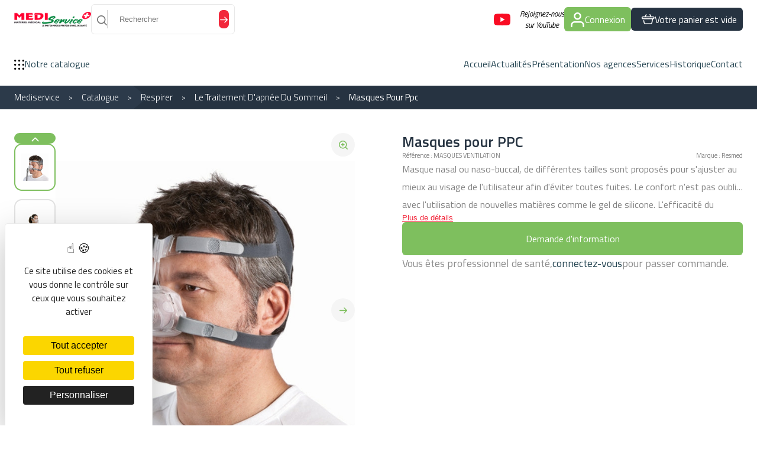

--- FILE ---
content_type: text/html; charset=UTF-8
request_url: https://www.mediservice.fr/produit/masques-pour-ppc/183
body_size: 10926
content:
<!DOCTYPE html>
<html lang="fr">

<head>
    <meta charset="UTF-8">
    <meta http-equiv="Content-Type" content="text/html; charset=utf-8" />
    <meta name="viewport" content="width=device-width, initial-scale=1.0">
    <meta http-equiv="X-UA-Compatible" content="ie=edge">
    <link rel="stylesheet" href="https://www.mediservice.fr/assets/dist/css/main.css?ver=1.1">
    <link rel="stylesheet" src="https://cdn.koredge.website/tarteaucitron/tarteaucitron.min.css">
    <script src="https://tarteaucitron.io/load.js?domain=www.mediservice.fr&uuid=0ac3ab798e52de117086134aa427e2f08b782717"></script>
    <style>
        :root {
            --kg-tarteaucitron-background-color: #FFF;
            --kg-tarteaucitron-color: #000;
            --kg-tarteaucitron-title-color: #000;
            --kg-tarteaucitron-button-font-size: 14px;
            --kg-tarteaucitron-button-background: #000;
            --kg-tarteaucitron-button-background-hover: #444;
            --kg-tarteaucitron-button-color: #FFF;
            --kg-tarteaucitron-button-color-hover: #FFF;
            --kg-tarteaucitron-button-border-color: #EEE;
        }
    </style>

    <meta name="application-name" content="MediService"/>
    <link rel="apple-touch-icon" sizes="60x60" href="https://www.mediservice.fr/assets/dist/images/favicons/apple-touch-icon.png">
    <link rel="icon" type="image/png" sizes="32x32" href="https://www.mediservice.fr/assets/dist/images/favicons/favicon-32x32.png">
    <link rel="icon" type="image/png" sizes="16x16" href="https://www.mediservice.fr/assets/dist/images/favicons/favicon-16x16.png">
    <link rel="manifest" href="https://www.mediservice.fr/assets/dist/images/favicons/site.webmanifest">
    <link rel="mask-icon" href="https://www.mediservice.fr/assets/dist/images/favicons/safari-pinned-tab.svg" color="#0B275A">
    <meta name="msapplication-TileColor" content="#da532c">
    <meta name="theme-color" content="#ffffff">

    <!-- Google Analitycs -->
    <meta name="google-site-verification" content="i2R_heSd-K-1U_fxfmARo7V7cOx90SivqpkQhVlMTQ0" />

    <script src="https://kit.fontawesome.com/504485e57a.js" crossorigin="anonymous"></script>

    <!-- UIkit JS -->
    <script src="https://cdn.jsdelivr.net/npm/uikit@3.13.1/dist/js/uikit.min.js"></script>
    <script src="https://cdn.jsdelivr.net/npm/uikit@3.13.1/dist/js/uikit-icons.min.js"></script>

    
    
    <title>Masques pour PPC | Mediservice</title>
    <meta name="description" content="Masques pour PPC : retrouvez tout le matériel médical à destination des professionnels de santé sur le catalogue Mediservice.">
    <link rel="canonical" href="https://www.mediservice.fr/produit/masques-pour-ppc/183">
    <meta property="og:locale" content="fr_FR">
    <meta property="og:type" content="website">
    <meta property="og:url" content="https://www.mediservice.fr/produit/masques-pour-ppc/183">
    <meta property="og:site_name" content="Mediservice">
    <meta property="og:title" content="Masques pour PPC | Mediservice">
    <meta property="og:description" content="Masques pour PPC : retrouvez tout le matériel médical à destination des professionnels de santé sur le catalogue Mediservice.">
            <meta property="og:image" content="https://www.mediservice.fr/assets/dist/images/logo/logo-og.jpg" />
        <meta property="og:image:secure_url" content="https://www.mediservice.fr/assets/dist/images/logo/logo-og.jpg">
        
    <meta name="twitter:card" content="summary_large_image">

    <meta name="twitter:title" content="Masques pour PPC | Mediservice">
    <meta name="twitter:description" content="Masques pour PPC : retrouvez tout le matériel médical à destination des professionnels de santé sur le catalogue Mediservice.">
            <meta name="twitter:image" content="https://www.mediservice.fr/assets/dist/images/logo.jpg">
            <meta name="twitter:url" content="https://www.mediservice.fr/produit/masques-pour-ppc/183" />

    <meta name="robots" content="max-snippet:-1, max-image-preview:large, max-video-preview:-1">

    <link rel="stylesheet" href="https://unpkg.com/swiper@11.1.1/swiper-bundle.min.css" />
    <script src="https://unpkg.com/swiper@11.1.1/swiper-bundle.min.js"></script>

    <script src="https://ajax.googleapis.com/ajax/libs/jquery/1.7.1/jquery.min.js" type="text/javascript"></script>

    
    <script type="application/ld+json">
        {
            "@context": "https://schema.org",
            "@graph": [{
                    "@type": "Organization",
                    "@id": "https://www.mediservice.fr/#organization",
                    "name": "Mediservice",
                    "url": "https://www.mediservice.fr/",
                    "sameAs": [
                        "",
                        "https://www.youtube.com/@mediservice2567",
                        ""
                    ],
                    "logo": {
                        "@type": "ImageObject",
                        "@id": "https://www.mediservice.fr/#logo",
                        "inLanguage": "fr-FR",
                        "url": "https://www.mediservice.fr/assets/dist/images/logo-bleu.png",
                        "width": 142,
                        "height": 142,
                        "caption": "Mediservice"
                    },
                    "image": {
                        "@id": "https://www.mediservice.fr/#logo"
                    }
                },
                {
                    "@type": "WebSite",
                    "@id": "https://www.mediservice.fr/#website",
                    "url": "https://www.mediservice.fr/",
                    "name": "Mediservice",
                    "inLanguage": "fr-FR",
                    "description": "Mediservice : Matériel Médical pour les Professionnel de Santé",
                    "publisher": {
                        "@id": "https://www.mediservice.fr/#organization"
                    },
                    "potentialAction": {
                        "@type": "SearchAction",
                        "target": "https://www.mediservice.fr/?s={search_term_string}",
                        "query-input": "required name=search_term_string"
                    }
                },
                {
                    "@type": "WebPage",
                    "@id": "https://www.mediservice.fr/#webpage",
                    "url": "https://www.mediservice.fr/",
                    "name": "Mediservice",
                    "isPartOf": {
                        "@id": "https://www.mediservice.fr/#website"
                    },
                    "inLanguage": "fr-FR",
                    "about": {
                        "@id": "https://www.mediservice.fr/#organization"
                    },
                    "description": ""
                }
            ]
        }
    </script>

    <script type="text/javascript">
        var base_url = "https://www.mediservice.fr/";
        var site_url = "https://www.mediservice.fr/";
        var img_url = "https://www.mediservice.fr/assets/dist/images/";
        javascript_for_later = [];
    </script>

    <!--AOS init-->
    <link href="https://unpkg.com/aos@2.3.1/dist/aos.css" rel="stylesheet">
    <script src="https://unpkg.com/aos@2.3.1/dist/aos.js"></script>

    <!--noUiSlider (sort price) init-->
    <script type="text/javascript" src="https://cdnjs.cloudflare.com/ajax/libs/noUiSlider/15.7.0/nouislider.min.js"></script>

</head>
<body id="body" class="produit getDetail">

<a href="#contenu" class="evitement sr-only">Accéder au contenu</a>


<header id="header_desktop" class="header" itemscope itemtype="https://schema.org/WPHeader">
    <div class="header--top">
        <div class="uk-container">
            <div>
                <a href="https://www.mediservice.fr/" class="logo_hover">
                    <img src="https://www.mediservice.fr/assets/dist/images/logo/logo-couleur.png" alt="" uk-img>
                </a>
                
                <form action="https://www.mediservice.fr/produits" id="search-form", method="get", class="container-search" accept-charset="utf-8">
                    <label for="site-search">
                        <span><svg width="17px" height="17px" class="icon"><use height="17px" width="17px" xlink:href="https://www.mediservice.fr/assets/dist/images/svg/sprite-icons.svg#search"></use></svg></span>
                    </label>
                    <input type="search" name="search" id="site-search" placeholder="Rechercher">
                    <button type="submit">
                        <span><svg width="17px" height="13px" class="icon"><use height="13px" width="17px" xlink:href="https://www.mediservice.fr/assets/dist/images/svg/sprite-icons.svg#arrow-right"></use></svg></span>
                    </button>
                </form>            </div>
            <div class="container-youtube">
                                    <a href="https://www.youtube.com/@mediservice2567" id="youtube" target="_blank" rel="noopener" class="flex-row">
                        <span><svg style="fill: #F90C23; margin-right: 10px" width="40px" height="28px" class="icon"><use height="28px" width="40px" xlink:href="https://www.mediservice.fr/assets/dist/images/svg/sprite-icons.svg#youtube"></use></svg></span>
                        <i>Rejoignez-nous <br> sur YouTube</i>
                    </a>
                                <a href="https://www.mediservice.fr/client/connexion" class="CTA">
                    <span><svg width="25px" height="25px" class="icon"><use height="25px" width="25px" xlink:href="https://www.mediservice.fr/assets/dist/images/svg/sprite-icons.svg#user"></use></svg></span>
                    <p>Connexion</p>
                </a>
                <a href="https://www.mediservice.fr/panier" class="CTA CTA--gray" id="bloc_panier">
                    <span id="bloc_panier" style="width: 30px; height: 25px; display: flex;"><svg class="icon"><use style="transform: scale(1.25);" xlink:href="https://www.mediservice.fr/assets/dist/images/svg/sprite-icons.svg#panier"></use></svg></span>
Votre panier est vide                </a>
            </div>
        </div>
    </div>
    <div class="header--bottom">
        <div class="uk-container">
            <ul class="catalogue_promotions ul">
                <li class="tool-tip-link">
                    <a href="https://www.mediservice.fr/produits">
                        <span><svg width="17px" height="17px" class="icon"><use height="17px" width="17px" xlink:href="https://www.mediservice.fr/assets/dist/images/svg/sprite-icons.svg#catalogue"></use></svg></span>
                        Notre catalogue
                    </a>
                    <ul class="tool-tip-menu">
                        <li class="tout-voir">
                            <a href="https://www.mediservice.fr/produits">Tout voir</a>
                        </li>
                                                                                                                                                                <li>
                                <a href="https://www.mediservice.fr/produits/se-coucher">SE COUCHER</a>
                                                                <div class="sub-menu-level1">
                                    <p class="h2_red-stick white">SE COUCHER</p>
                                    <ul>
                                        <li><a href="https://www.mediservice.fr/produits/se-coucher" class="tout-voir">Tout voir</a><li>
                                                                                                                                                                                <li><a href="https://www.mediservice.fr/produits/se-coucher/lits-medicalises">Lits Médicalisés</a></li>
                                                                                                                                                                                                                            <li><a href="https://www.mediservice.fr/produits/se-coucher/accessoires-de-lit">Accessoires de Lit</a></li>
                                                                                                                                                                                                                            <li><a href="https://www.mediservice.fr/produits/se-coucher/les-matelas">Les Matelas</a></li>
                                                                                                                                                                                                                            <li><a href="https://www.mediservice.fr/produits/se-coucher/prevention-des-escarres-au-lit">Prévention des Escarres au lit</a></li>
                                                                                                                                                                                                                            <li><a href="https://www.mediservice.fr/produits/se-coucher/les-oreillers">Les Oreillers</a></li>
                                                                                                                                                                                                                            <li><a href="https://www.mediservice.fr/produits/se-coucher/equipement-de-lit-divers">Equipement de lit divers</a></li>
                                                                                                                                                                                                                            <li><a href="https://www.mediservice.fr/produits/se-coucher/les-tables-de-lits">Les Tables de Lits</a></li>
                                                                                                                                                                                                                            <li><a href="https://www.mediservice.fr/produits/se-coucher/le-transfert">Le Transfert</a></li>
                                                                                                                                                                                                                            <li><a href="https://www.mediservice.fr/produits/se-coucher/aide-aux-soins">Aide aux soins</a></li>
                                                                                     
                                    </ul>
                                </div>
                                                            </li>
                                                                                                                <li>
                                <a href="https://www.mediservice.fr/produits/sasseoir">S'ASSEOIR</a>
                                                                <div class="sub-menu-level1">
                                    <p class="h2_red-stick white">S'ASSEOIR</p>
                                    <ul>
                                        <li><a href="https://www.mediservice.fr/produits/sasseoir" class="tout-voir">Tout voir</a><li>
                                                                                                                                                                                <li><a href="https://www.mediservice.fr/produits/sasseoir/les-coussins">Les Coussins</a></li>
                                                                                                                                                                                                                            <li><a href="https://www.mediservice.fr/produits/sasseoir/les-fauteuils-roulants">Les Fauteuils Roulants</a></li>
                                                                                                                                                                                                                            <li><a href="https://www.mediservice.fr/produits/sasseoir/les-aides-diverses">Les Aides Diverses</a></li>
                                                                                                                                                                                                                            <li><a href="https://www.mediservice.fr/produits/sasseoir/les-ceintures-de-maintien">Les Ceintures de Maintien</a></li>
                                                                                                                                                                                                                            <li><a href="https://www.mediservice.fr/produits/sasseoir/les-fauteuils-garde-robe">Les Fauteuils Garde-Robe</a></li>
                                                                                                                                                                                                                            <li><a href="https://www.mediservice.fr/produits/sasseoir/les-fauteuils-de-relaxation">Les Fauteuils de Relaxation</a></li>
                                                                                                                                                                                                                            <li><a href="https://www.mediservice.fr/produits/sasseoir/les-fauteuils-coquilles">Les Fauteuils Coquilles</a></li>
                                                                                                                                                                                                                            <li><a href="https://www.mediservice.fr/produits/sasseoir/la-verticalisation">La Verticalisation</a></li>
                                                                                                                                                                                                                            <li><a href="https://www.mediservice.fr/produits/sasseoir/les-fauteuils-roulants-enfants">Les Fauteuils Roulants Enfants</a></li>
                                                                                                                                                                                                                            <li><a href="https://www.mediservice.fr/produits/sasseoir/les-fauteuils-electriques">Les Fauteuils Électriques</a></li>
                                                                                                                                                                                                                            <li><a href="https://www.mediservice.fr/produits/sasseoir/les-fauteuils-conforts">Les Fauteuils Conforts</a></li>
                                                                                                                                                                                                                            <li><a href="https://www.mediservice.fr/produits/sasseoir/les-fauteuils-ultra-leger">Les Fauteuils Ultra-léger</a></li>
                                                                                                                                                                                                                            <li><a href="https://www.mediservice.fr/produits/sasseoir/divers">Divers</a></li>
                                                                                     
                                    </ul>
                                </div>
                                                            </li>
                                                                                                                <li>
                                <a href="https://www.mediservice.fr/produits/marcher">MARCHER</a>
                                                                <div class="sub-menu-level1">
                                    <p class="h2_red-stick white">MARCHER</p>
                                    <ul>
                                        <li><a href="https://www.mediservice.fr/produits/marcher" class="tout-voir">Tout voir</a><li>
                                                                                                                                                                                <li><a href="https://www.mediservice.fr/produits/marcher/les-cannes">Les Cannes</a></li>
                                                                                                                                                                                                                            <li><a href="https://www.mediservice.fr/produits/marcher/les-cannes-speciales">Les Cannes Spéciales</a></li>
                                                                                                                                                                                                                            <li><a href="https://www.mediservice.fr/produits/marcher/les-cannes-multipodes">Les Cannes Multipodes</a></li>
                                                                                                                                                                                                                            <li><a href="https://www.mediservice.fr/produits/marcher/les-accessoires-de-cannes">Les Accessoires de Cannes</a></li>
                                                                                                                                                                                                                            <li><a href="https://www.mediservice.fr/produits/marcher/les-deambulateurs">Les Déambulateurs</a></li>
                                                                                     
                                    </ul>
                                </div>
                                                            </li>
                                                                                                                <li>
                                <a href="https://www.mediservice.fr/produits/respirer">RESPIRER</a>
                                                                <div class="sub-menu-level1">
                                    <p class="h2_red-stick white">RESPIRER</p>
                                    <ul>
                                        <li><a href="https://www.mediservice.fr/produits/respirer" class="tout-voir">Tout voir</a><li>
                                                                                                                                                                                <li><a href="https://www.mediservice.fr/produits/respirer/loxygenotherapie">L'oxygénothérapie</a></li>
                                                                                                                                                                                                                            <li><a href="https://www.mediservice.fr/produits/respirer/le-traitement-dapnee-du-sommeil">Le Traitement d'Apnée du Sommeil</a></li>
                                                                                                                                                                                                                            <li><a href="https://www.mediservice.fr/produits/respirer/laerosoltherapie">L'aérosolthérapie</a></li>
                                                                                     
                                    </ul>
                                </div>
                                                            </li>
                                                                                                                <li>
                                <a href="https://www.mediservice.fr/produits/saider">S'AIDER</a>
                                                                <div class="sub-menu-level1">
                                    <p class="h2_red-stick white">S'AIDER</p>
                                    <ul>
                                        <li><a href="https://www.mediservice.fr/produits/saider" class="tout-voir">Tout voir</a><li>
                                                                                                                                                                                <li><a href="https://www.mediservice.fr/produits/saider/le-bain">Le Bain</a></li>
                                                                                                                                                                                                                            <li><a href="https://www.mediservice.fr/produits/saider/reeducation-perineale">Rééducation Périnéale</a></li>
                                                                                                                                                                                                                            <li><a href="https://www.mediservice.fr/produits/saider/puericulture">Puériculture</a></li>
                                                                                                                                                                                                                            <li><a href="https://www.mediservice.fr/produits/saider/la-surveillance">La Surveillance</a></li>
                                                                                                                                                                                                                            <li><a href="https://www.mediservice.fr/produits/saider/les-aides-a-la-marche">Les Aides à la Marche</a></li>
                                                                                                                                                                                                                            <li><a href="https://www.mediservice.fr/produits/saider/confort-et-hygiene-du-malade">Confort et Hygiène du Malade</a></li>
                                                                                                                                                                                                                            <li><a href="https://www.mediservice.fr/produits/saider/les-aides-a-la-vie-courante">Les Aides à la Vie Courante</a></li>
                                                                                                                                                                                                                            <li><a href="https://www.mediservice.fr/produits/saider/la-cuisine">La Cuisine</a></li>
                                                                                                                                                                                                                            <li><a href="https://www.mediservice.fr/produits/saider/les-rehausses-wc">Les Réhausses WC</a></li>
                                                                                                                                                                                                                            <li><a href="https://www.mediservice.fr/produits/saider/les-barres-de-maintien">Les Barres de Maintien</a></li>
                                                                                                                                                                                                                            <li><a href="https://www.mediservice.fr/produits/saider/la-douche">La Douche</a></li>
                                                                                                                                                                                                                            <li><a href="https://www.mediservice.fr/produits/saider/lincontinence">L’incontinence</a></li>
                                                                                                                                                                                                                            <li><a href="https://www.mediservice.fr/produits/saider/la-neurostimulation-1">La neurostimulation</a></li>
                                                                                                                                                                                                                            <li><a href="https://www.mediservice.fr/produits/saider/ionophorese">Ionophorèse</a></li>
                                                                                                                                                                                                                            <li><a href="https://www.mediservice.fr/produits/saider/pompe-a-nutriments">Pompe à nutriments  </a></li>
                                                                                                                                                                                                                            <li><a href="https://www.mediservice.fr/produits/saider/aspirateur-tracheal">Aspirateur trachéal </a></li>
                                                                                     
                                    </ul>
                                </div>
                                                            </li>
                                                                                                                <li>
                                <a href="https://www.mediservice.fr/produits/medico-chirurgicale">MEDICO-CHIRURGICALE</a>
                                                                <div class="sub-menu-level1">
                                    <p class="h2_red-stick white">MEDICO-CHIRURGICALE</p>
                                    <ul>
                                        <li><a href="https://www.mediservice.fr/produits/medico-chirurgicale" class="tout-voir">Tout voir</a><li>
                                                                                                                                                                                <li><a href="https://www.mediservice.fr/produits/medico-chirurgicale/les-aiguilles-et-seringues">Les Aiguilles et Seringues</a></li>
                                                                                                                                                                                                                            <li><a href="https://www.mediservice.fr/produits/medico-chirurgicale/les-protections">Les Protections</a></li>
                                                                                                                                                                                                                            <li><a href="https://www.mediservice.fr/produits/medico-chirurgicale/le-diagnostic">Le Diagnostic</a></li>
                                                                                                                                                                                                                            <li><a href="https://www.mediservice.fr/produits/medico-chirurgicale/le-soin-et-pansements">Le Soin et Pansements</a></li>
                                                                                                                                                                                                                            <li><a href="https://www.mediservice.fr/produits/medico-chirurgicale/les-instruments">Les Instruments</a></li>
                                                                                                                                                                                                                            <li><a href="https://www.mediservice.fr/produits/medico-chirurgicale/la-desinfection-anios">La Désinfection Anios</a></li>
                                                                                                                                                                                                                            <li><a href="https://www.mediservice.fr/produits/medico-chirurgicale/le-mobilier">Le Mobilier</a></li>
                                                                                                                                                                                                                            <li><a href="https://www.mediservice.fr/produits/medico-chirurgicale/les-mallettes">Les Mallettes</a></li>
                                                                                     
                                    </ul>
                                </div>
                                                            </li>
                                                                        </ul>
                </li>
                            </ul>
            <ul class="ul">
                <li><a href="https://www.mediservice.fr/">Accueil</a></li>
                <li><a href="https://www.mediservice.fr/actualites">Actualités</a></li>
                                    <li><a href="https://www.mediservice.fr/presentation">Présentation</a></li>
                                <li class="tool-tip-link">
                    <a href="https://www.mediservice.fr/agences">Nos agences</a>
                    <ul class="tool-tip-menu">
                                                                                    <li><a href="https://www.mediservice.fr/agence/amberieu-en-bugey">AMBÉRIEU-EN-BUGEY</a></li>
                                                            <li><a href="https://www.mediservice.fr/agence/besancon-mamirolle">BESANCON - MAMIROLLE</a></li>
                                                            <li><a href="https://www.mediservice.fr/agence/chaumont">CHAUMONT</a></li>
                                                            <li><a href="https://www.mediservice.fr/agence/epinal-chavelot">EPINAL- CHAVELOT</a></li>
                                                            <li><a href="https://www.mediservice.fr/agence/vesoul">VESOUL</a></li>
                                                                        </ul>
                </li>
                                    <li><a href="https://www.mediservice.fr/services">Services</a></li>
                                                    <li><a href="https://www.mediservice.fr/historique">Historique</a></li>
                                <li><a href="https://www.mediservice.fr/contact">Contact</a></li>
            </ul>
        </div>
    </div>
</header>

<div class="menu-mobile" id="menuMobile">
    <button onclick="openCatalogueMobile(this)" id="btn-catalogue-mobile" class="CTA--red">
        <span id="normal"><svg width="22px" height="22px" class="icon"><use height="22px" width="22px" xlink:href="https://www.mediservice.fr/assets/dist/images/svg/sprite-icons.svg#catalogue"></use></svg></span>
        <span id="x" class="dnone"><svg width="22px" height="22px" class="icon"><use height="22px" width="22px" xlink:href="https://www.mediservice.fr/assets/dist/images/svg/sprite-icons.svg#x"></use></svg></span>
        Notre catalogue
    </button>
    <button onclick="openMenuMobile(this)" id="btn-menu-mobile" class="CTA">
        <span id="normal"><svg width="22px" height="22px" class="icon"><use height="22px" width="22px" xlink:href="https://www.mediservice.fr/assets/dist/images/svg/sprite-icons.svg#menu-mobile"></use></svg></span>
        <span id="x" class="dnone"><svg width="22px" height="22px" class="icon"><use height="22px" width="22px" xlink:href="https://www.mediservice.fr/assets/dist/images/svg/sprite-icons.svg#x"></use></svg></span>
    </button>

    <div id="MenuMobile">
        <ul>
            <li><a href="https://www.mediservice.fr/">Accueil</a></li>
                        <li><a href="https://www.mediservice.fr/actualites">Actualités</a></li>
                            <li><a href="https://www.mediservice.fr/presentation">Présentation</a></li>
                        <li>
                <a href="https://www.mediservice.fr/agences">Nos agences</a>
                <ul class="sub-menu-level1">
                                                                        <li><a href="https://www.mediservice.fr/agence/amberieu-en-bugey">AMBÉRIEU-EN-BUGEY</a></li>
                                                    <li><a href="https://www.mediservice.fr/agence/besancon-mamirolle">BESANCON - MAMIROLLE</a></li>
                                                    <li><a href="https://www.mediservice.fr/agence/chaumont">CHAUMONT</a></li>
                                                    <li><a href="https://www.mediservice.fr/agence/epinal-chavelot">EPINAL- CHAVELOT</a></li>
                                                    <li><a href="https://www.mediservice.fr/agence/vesoul">VESOUL</a></li>
                                                            </ul>
            </li>
                            <li><a href="https://www.mediservice.fr/services">Services</a></li>
                                        <li><a href="https://www.mediservice.fr/historique">Historique</a></li>
                        <li><a href="https://www.mediservice.fr/contact">Contact</a></li>
        </ul>
    </div>

    <div id="CatalogueMobile">
        <ul>
            <li class="tout-voir"><a href="https://www.mediservice.fr/produits">Tout voir</a></li>
                                                                                                    <li>
                        <a href="https://www.mediservice.fr/produits/se-coucher">SE COUCHER</a>
                                                    <ul class="sub-menu-level1">
                                                                                                                                                <li><a href="https://www.mediservice.fr/produits/se-coucher/lits-medicalises">Lits Médicalisés</a></li>
                                                                                                                                                                                    <li><a href="https://www.mediservice.fr/produits/se-coucher/accessoires-de-lit">Accessoires de Lit</a></li>
                                                                                                                                                                                    <li><a href="https://www.mediservice.fr/produits/se-coucher/les-matelas">Les Matelas</a></li>
                                                                                                                                                                                    <li><a href="https://www.mediservice.fr/produits/se-coucher/prevention-des-escarres-au-lit">Prévention des Escarres au lit</a></li>
                                                                                                                                                                                    <li><a href="https://www.mediservice.fr/produits/se-coucher/les-oreillers">Les Oreillers</a></li>
                                                                                                                                                                                    <li><a href="https://www.mediservice.fr/produits/se-coucher/equipement-de-lit-divers">Equipement de lit divers</a></li>
                                                                                                                                                                                    <li><a href="https://www.mediservice.fr/produits/se-coucher/les-tables-de-lits">Les Tables de Lits</a></li>
                                                                                                                                                                                    <li><a href="https://www.mediservice.fr/produits/se-coucher/le-transfert">Le Transfert</a></li>
                                                                                                                                                                                    <li><a href="https://www.mediservice.fr/produits/se-coucher/aide-aux-soins">Aide aux soins</a></li>
                                                                     
                            </ul>
                                            </li>
                                                                            <li>
                        <a href="https://www.mediservice.fr/produits/sasseoir">S'ASSEOIR</a>
                                                    <ul class="sub-menu-level1">
                                                                                                                                                <li><a href="https://www.mediservice.fr/produits/sasseoir/les-coussins">Les Coussins</a></li>
                                                                                                                                                                                    <li><a href="https://www.mediservice.fr/produits/sasseoir/les-fauteuils-roulants">Les Fauteuils Roulants</a></li>
                                                                                                                                                                                    <li><a href="https://www.mediservice.fr/produits/sasseoir/les-aides-diverses">Les Aides Diverses</a></li>
                                                                                                                                                                                    <li><a href="https://www.mediservice.fr/produits/sasseoir/les-ceintures-de-maintien">Les Ceintures de Maintien</a></li>
                                                                                                                                                                                    <li><a href="https://www.mediservice.fr/produits/sasseoir/les-fauteuils-garde-robe">Les Fauteuils Garde-Robe</a></li>
                                                                                                                                                                                    <li><a href="https://www.mediservice.fr/produits/sasseoir/les-fauteuils-de-relaxation">Les Fauteuils de Relaxation</a></li>
                                                                                                                                                                                    <li><a href="https://www.mediservice.fr/produits/sasseoir/les-fauteuils-coquilles">Les Fauteuils Coquilles</a></li>
                                                                                                                                                                                    <li><a href="https://www.mediservice.fr/produits/sasseoir/la-verticalisation">La Verticalisation</a></li>
                                                                                                                                                                                    <li><a href="https://www.mediservice.fr/produits/sasseoir/les-fauteuils-roulants-enfants">Les Fauteuils Roulants Enfants</a></li>
                                                                                                                                                                                    <li><a href="https://www.mediservice.fr/produits/sasseoir/les-fauteuils-electriques">Les Fauteuils Électriques</a></li>
                                                                                                                                                                                    <li><a href="https://www.mediservice.fr/produits/sasseoir/les-fauteuils-conforts">Les Fauteuils Conforts</a></li>
                                                                                                                                                                                    <li><a href="https://www.mediservice.fr/produits/sasseoir/les-fauteuils-ultra-leger">Les Fauteuils Ultra-léger</a></li>
                                                                                                                                                                                    <li><a href="https://www.mediservice.fr/produits/sasseoir/divers">Divers</a></li>
                                                                     
                            </ul>
                                            </li>
                                                                            <li>
                        <a href="https://www.mediservice.fr/produits/marcher">MARCHER</a>
                                                    <ul class="sub-menu-level1">
                                                                                                                                                <li><a href="https://www.mediservice.fr/produits/marcher/les-cannes">Les Cannes</a></li>
                                                                                                                                                                                    <li><a href="https://www.mediservice.fr/produits/marcher/les-cannes-speciales">Les Cannes Spéciales</a></li>
                                                                                                                                                                                    <li><a href="https://www.mediservice.fr/produits/marcher/les-cannes-multipodes">Les Cannes Multipodes</a></li>
                                                                                                                                                                                    <li><a href="https://www.mediservice.fr/produits/marcher/les-accessoires-de-cannes">Les Accessoires de Cannes</a></li>
                                                                                                                                                                                    <li><a href="https://www.mediservice.fr/produits/marcher/les-deambulateurs">Les Déambulateurs</a></li>
                                                                     
                            </ul>
                                            </li>
                                                                            <li>
                        <a href="https://www.mediservice.fr/produits/respirer">RESPIRER</a>
                                                    <ul class="sub-menu-level1">
                                                                                                                                                <li><a href="https://www.mediservice.fr/produits/respirer/loxygenotherapie">L'oxygénothérapie</a></li>
                                                                                                                                                                                    <li><a href="https://www.mediservice.fr/produits/respirer/le-traitement-dapnee-du-sommeil">Le Traitement d'Apnée du Sommeil</a></li>
                                                                                                                                                                                    <li><a href="https://www.mediservice.fr/produits/respirer/laerosoltherapie">L'aérosolthérapie</a></li>
                                                                     
                            </ul>
                                            </li>
                                                                            <li>
                        <a href="https://www.mediservice.fr/produits/saider">S'AIDER</a>
                                                    <ul class="sub-menu-level1">
                                                                                                                                                <li><a href="https://www.mediservice.fr/produits/saider/le-bain">Le Bain</a></li>
                                                                                                                                                                                    <li><a href="https://www.mediservice.fr/produits/saider/reeducation-perineale">Rééducation Périnéale</a></li>
                                                                                                                                                                                    <li><a href="https://www.mediservice.fr/produits/saider/puericulture">Puériculture</a></li>
                                                                                                                                                                                    <li><a href="https://www.mediservice.fr/produits/saider/la-surveillance">La Surveillance</a></li>
                                                                                                                                                                                    <li><a href="https://www.mediservice.fr/produits/saider/les-aides-a-la-marche">Les Aides à la Marche</a></li>
                                                                                                                                                                                    <li><a href="https://www.mediservice.fr/produits/saider/confort-et-hygiene-du-malade">Confort et Hygiène du Malade</a></li>
                                                                                                                                                                                    <li><a href="https://www.mediservice.fr/produits/saider/les-aides-a-la-vie-courante">Les Aides à la Vie Courante</a></li>
                                                                                                                                                                                    <li><a href="https://www.mediservice.fr/produits/saider/la-cuisine">La Cuisine</a></li>
                                                                                                                                                                                    <li><a href="https://www.mediservice.fr/produits/saider/les-rehausses-wc">Les Réhausses WC</a></li>
                                                                                                                                                                                    <li><a href="https://www.mediservice.fr/produits/saider/les-barres-de-maintien">Les Barres de Maintien</a></li>
                                                                                                                                                                                    <li><a href="https://www.mediservice.fr/produits/saider/la-douche">La Douche</a></li>
                                                                                                                                                                                    <li><a href="https://www.mediservice.fr/produits/saider/lincontinence">L’incontinence</a></li>
                                                                                                                                                                                    <li><a href="https://www.mediservice.fr/produits/saider/la-neurostimulation-1">La neurostimulation</a></li>
                                                                                                                                                                                    <li><a href="https://www.mediservice.fr/produits/saider/ionophorese">Ionophorèse</a></li>
                                                                                                                                                                                    <li><a href="https://www.mediservice.fr/produits/saider/pompe-a-nutriments">Pompe à nutriments  </a></li>
                                                                                                                                                                                    <li><a href="https://www.mediservice.fr/produits/saider/aspirateur-tracheal">Aspirateur trachéal </a></li>
                                                                     
                            </ul>
                                            </li>
                                                                            <li>
                        <a href="https://www.mediservice.fr/produits/medico-chirurgicale">MEDICO-CHIRURGICALE</a>
                                                    <ul class="sub-menu-level1">
                                                                                                                                                <li><a href="https://www.mediservice.fr/produits/medico-chirurgicale/les-aiguilles-et-seringues">Les Aiguilles et Seringues</a></li>
                                                                                                                                                                                    <li><a href="https://www.mediservice.fr/produits/medico-chirurgicale/les-protections">Les Protections</a></li>
                                                                                                                                                                                    <li><a href="https://www.mediservice.fr/produits/medico-chirurgicale/le-diagnostic">Le Diagnostic</a></li>
                                                                                                                                                                                    <li><a href="https://www.mediservice.fr/produits/medico-chirurgicale/le-soin-et-pansements">Le Soin et Pansements</a></li>
                                                                                                                                                                                    <li><a href="https://www.mediservice.fr/produits/medico-chirurgicale/les-instruments">Les Instruments</a></li>
                                                                                                                                                                                    <li><a href="https://www.mediservice.fr/produits/medico-chirurgicale/la-desinfection-anios">La Désinfection Anios</a></li>
                                                                                                                                                                                    <li><a href="https://www.mediservice.fr/produits/medico-chirurgicale/le-mobilier">Le Mobilier</a></li>
                                                                                                                                                                                    <li><a href="https://www.mediservice.fr/produits/medico-chirurgicale/les-mallettes">Les Mallettes</a></li>
                                                                     
                            </ul>
                                            </li>
                                    </ul>
    </div>
</div>

<!--To open up 2 menus on mobile-->
<script>
    function openCatalogueMobile(e) {
        document.getElementById('CatalogueMobile').classList.toggle('menu-active');
        document.getElementById('MenuMobile').classList.remove('menu-active');
        document.getElementById('btn-menu-mobile').classList.remove('btn--active');
        e.classList.toggle('btn--active');
    }
    function openMenuMobile(e) {
        document.getElementById('MenuMobile').classList.toggle('menu-active');
        document.getElementById('CatalogueMobile').classList.remove('menu-active');
        document.getElementById('btn-catalogue-mobile').classList.remove('btn--active');
        e.classList.toggle('btn--active');
    }
</script>

<main class="main" id="contenu"><section class="header-page header-page-detail-produit" style="padding: 0 !important;">
    <div class="uk-container">
                        <div id="breadcrumb">
        <div class="uk-container">
            <ul class="uk-breadcrumb">
                <li><a class="home" title="MediService" href="https://www.mediservice.fr/">Mediservice</a></li>
                                    <li >
                        <a title="Catalogue" href="https://www.mediservice.fr/produits">Catalogue</a>
                    </li>
                                    <li >
                        <a title="Respirer" href="https://www.mediservice.fr/produits/respirer">Respirer</a>
                    </li>
                                    <li >
                        <a title="Le Traitement D'apnée Du Sommeil" href="https://www.mediservice.fr/produits/respirer/le-traitement-dapnee-du-sommeil">Le Traitement D'apnée Du Sommeil</a>
                    </li>
                                    <li class="uk-disabled">
                        <a title="Masques Pour Ppc" href="https://www.mediservice.fr/produit/masques-pour-ppc/183">Masques Pour Ppc</a>
                    </li>
                            </ul>
        </div>
    </div>

    
    <script type="application/ld+json">
    {"@context":"http:\/\/schema.org","@type":"BreadcrumbList","itemListElement":[{"@type":"ListItem","position":1,"item":{"@id":"https:\/\/www.mediservice.fr\/produits","name":"Catalogue"}},{"@type":"ListItem","position":2,"item":{"@id":"https:\/\/www.mediservice.fr\/produits\/respirer","name":"Respirer"}},{"@type":"ListItem","position":3,"item":{"@id":"https:\/\/www.mediservice.fr\/produits\/respirer\/le-traitement-dapnee-du-sommeil","name":"Le Traitement D'apn\u00e9e Du Sommeil"}},{"@type":"ListItem","position":4,"item":{"@id":"https:\/\/www.mediservice.fr\/produit\/masques-pour-ppc\/183","name":"Masques Pour Ppc"}}]}</script>
            </div>
</section>

<section class="section_detail_produit section-overflow">
    <div class="uk-container">
        <div class="grid2">
                            <div id="slider_img" class="images_produit">
                    <div class="Left">
                        <div class="swiper_image_prev arrow">
                            <span><svg width="15px" height="12px" class="icon"><use width="15px" height="12px" xlink:href="https://www.mediservice.fr/assets/dist/images/svg/sprite-icons.svg#chevron-up"></use></svg></span>
                        </div>
                        <div thumbsSlider="" class="swiper mySwiper left">
                            <ul class="swiper-wrapper">
                                                                <li class="swiper-slide">
                                    <figure>
                                        <img data-src="https://www.mediservice.fr/imageRender/1/1707834142_eabf687849ebae3ec82d.jpg" alt="image-1-min-produit-masques-pour-ppc" uk-img />
                                    </figure>
                                </li>
                                                                <li class="swiper-slide">
                                    <figure>
                                        <img data-src="https://www.mediservice.fr/imageRender/1/1707834162_4534145684e167e18f59.jpg" alt="image-2-min-produit-masques-pour-ppc" uk-img />
                                    </figure>
                                </li>
                                                            </ul>
                        </div>
                        <div class="swiper_image_next arrow">
                            <span><svg width="15px" height="12px" class="icon"><use width="15px" height="12px" xlink:href="https://www.mediservice.fr/assets/dist/images/svg/sprite-icons.svg#chevron-down"></use></svg></span>
                        </div>
                                                    <div>
                                <a class="m-t-10" href="https://www.youtube.com/watch?v=mB-dkDUdPno" target="_blank" rel="noopener noreferrer">
                                    <figure>
                                        <img data-src="https://www.mediservice.fr/assets/dist/images/video.png" alt="image-lien-video-produit" uk-img />
                                    </figure>
                                </a>
                            </div>
                                            </div>

                    <div class="swiper mySwiper2 right">
                        <div class="tags">
                                                        
                                                                                                                                        </div>
                        <ul class="swiper-wrapper" uk-lightbox>
                                                        <li class="swiper-slide">
                                <a href="https://www.mediservice.fr/imageRender/1/1707834142_eabf687849ebae3ec82d.jpg" class="view_image">
                                    <img data-src="https://www.mediservice.fr/imageRender/1/1707834142_eabf687849ebae3ec82d.jpg" alt="image-1-detail-produit-masques-pour-ppc" uk-img />
                                </a>
                            </li>
                                                        <li class="swiper-slide">
                                <a href="https://www.mediservice.fr/imageRender/1/1707834162_4534145684e167e18f59.jpg" class="view_image">
                                    <img data-src="https://www.mediservice.fr/imageRender/1/1707834162_4534145684e167e18f59.jpg" alt="image-2-detail-produit-masques-pour-ppc" uk-img />
                                </a>
                            </li>
                                                    </ul>
                        <button class="btn-icone search-icon">
                            <span><svg width="15px" height="15px" class="icon"><use width="15px" height="15px" xlink:href="https://www.mediservice.fr/assets/dist/images/svg/sprite-icons.svg#zoom-in"></use></svg></span>
                        </button>
                                                <div class="navigation_left_right">
                            <button class="btn-icone">
                                <span class="swiper_image_prev"><svg width="23px" height="13px" class="icon"><use width="23px" height="13px" xlink:href="https://www.mediservice.fr/assets/dist/images/svg/sprite-icons.svg#arrow-right"></use></svg></span>
                            </button>
                            <button class="btn-icone">
                                <span class="swiper_image_next"><svg width="23px" height="13px" class="icon"><use width="23px" height="13px" xlink:href="https://www.mediservice.fr/assets/dist/images/svg/sprite-icons.svg#arrow-right"></use></svg></span>
                            </button>
                        </div>
                                            </div>
                </div>
                        <form action="https://www.mediservice.fr/panier/ajouter_produit" class="info_produit right" method="post" accept-charset="utf-8">
                <div class="top">
                    <div>
                                                                                            </div>
                    <h1 class="h2">Masques pour PPC</h1>
                    <div class="ref">
                                                    <span>Référence : MASQUES VENTILATION</span>
                                                                                                    <span>Marque : Resmed</span>
                                            </div>
                    <div id="description" class="description lineClamp2"><p>Masque nasal ou naso-buccal, de diff&eacute;rentes tailles sont propos&eacute;s pour s&#39;ajuster au mieux au visage de l&#39;utilisateur afin d&#39;&eacute;viter toutes fuites. Le confort n&#39;est pas oubli&eacute; avec l&#39;utilisation de nouvelles mati&egrave;res comme le gel de silicone. L&#39;efficacit&eacute; du traitement par PPC repose sur l&#39;observance syst&eacute;matique du patient. Une attention toute particuli&egrave;re est donc port&eacute;e au choix du masque. Nous disposons d&#39;un grand nombre d&#39;alternatives dont le but est de convenir &agrave; tout type de morphologie et de respiration.</p>

<p>&nbsp;</p>
</div>
                    <button type="button" class="red" id="toggleDescription">Plus de détails</button>
                </div>
                                                    <div id="div_couleur" class="couleur dnone">
    <legend>Déclinaisons</legend>
    <div class="body" >
                            <div class="declinaison">
                <input class="button" type="radio" id="157" name="id_decli" value="157" data-id_decli="157" data-locate="product_detail" checked checked>
                <label class="btn-default" for="157">
                    <img src="https://www.mediservice.fr/imageRender/1/1707834142_eabf687849ebae3ec82d.jpg" alt="image-produit-decli">
                </label>
                <div class="declinaison_critere">
                                                                                                </div>
            </div>
                        </div>
</div>
                                                                                    <a href="#demande_commande" id="askForAccount" class="CTA">Demande d'information</a>
                    <p class="text-align-center w100" style="color: #8E8E8E; font-size: 18px; display: -webkit-inline-box; gap: 4px; flex-wrap: wrap">Vous êtes professionnel de santé,  <a href="https://www.mediservice.fr/client/connexion">connectez-vous</a> pour passer commande.</p>
                            </form>        </div>
        <div class="w100" style="border-radius: 6px; overflow: hidden">
            <section class="bandeau-assurance">
    <div class="uk-container">
        <div class="swiper assurance-slider">
            <div class="swiper-button-prev swiper-assurance-button-prev">
                <span><svg width="8px" height="10px" class="icon"><use height="10px" width="8px" xlink:href="https://www.mediservice.fr/assets/dist/images/svg/sprite-icons.svg#chevron-left"></use></svg></span>
            </div>
            <div class="swiper-wrapper">
                <div class="swiper-slide">
                    <span><svg width="40px" height="40px" class="icon"><use height="40px" width="40px" xlink:href="https://www.mediservice.fr/assets/dist/images/svg/sprite-icons.svg#qualite-de-prestation"></use></svg></span>
                    <p>Qualité de prestation</p>
                </div>
                <div class="swiper-slide">
                    <span><svg width="40px" height="40px" class="icon"><use height="40px" width="40px" xlink:href="https://www.mediservice.fr/assets/dist/images/svg/sprite-icons.svg#conseils-et-reactivite"></use></svg></span>
                    <p>Conseils et réactivité</p>
                </div>
                <div class="swiper-slide">
                    <span><svg width="40px" height="40px" class="icon"><use height="40px" width="40px" xlink:href="https://www.mediservice.fr/assets/dist/images/svg/sprite-icons.svg#service-urgence"></use></svg></span>
                    <p>Service d’urgence 24h/24</p>
                </div>
                <div class="swiper-slide">
                    <span><svg width="40px" height="40px" class="icon"><use height="40px" width="40px" xlink:href="https://www.mediservice.fr/assets/dist/images/svg/sprite-icons.svg#agence-proximite"></use></svg></span>
                    <p>5 agences de proximité</p>
                </div>
                <div class="swiper-slide">
                    <span><svg width="40px" height="40px" class="icon"><use height="40px" width="40px" xlink:href="https://www.mediservice.fr/assets/dist/images/svg/sprite-icons.svg#service-apres-vente"></use></svg></span>
                    <p>Service après-vente dédié</p>
                </div>
            </div>
            <div class="swiper-button-next swiper-assurance-button-next">
                <span><svg width="8px" height="10px" class="icon"><use height="10px" width="8px" xlink:href="https://www.mediservice.fr/assets/dist/images/svg/sprite-icons.svg#chevron-right"></use></svg></span>
            </div>
        </div>
    </div>
</section>
<!--swiper-->
<script>
    var swiperAssurance = new Swiper(".assurance-slider", {
        loop: true,
        slidesPerView: 1,
        spaceBetween: 20,
        navigation: {
            nextEl: ".swiper-assurance-button-next",
            prevEl: ".swiper-assurance-button-prev",
        },
        breakpoints: {
            601: {
                slidesPerView: 2,
            },
            801: {
                slidesPerView: 3,
                spaceBetween: 30,
            },
            1025: {
                slidesPerView: 5,
                spaceBetween: 30,
            }
        },
    });
</script>
        </div>
       
                    <section id="demande_commande" class="section_contact new-containers-input maxWidth975 var_gap">
    <div class="uk-container">
        <form action="https://www.mediservice.fr/contact/send" id="commande-form-detail-prod", class="formulaire" method="post" accept-charset="utf-8">
            <h2 class="h2_red-stick">Demande d'informations</h2>
            <div>
                <p>Les champs précédés d’un * sont obligatoires.</p>
            </div>
            <div class="grid2">
                <div class="container-input">
                    <label for="nom">* Nom</label>
                    <input type="text" name="nom" id="nom" required value="">
                </div>
                <div class="container-input">
                    <label for="prenom">* Prénom</label>
                    <input type="text" name="prenom" id="prenom" required value="">
                </div>
            </div>
            <div class="container-input">
                <label for="societe">Société</label>
                <input type="text" name="societe" id="societe" value="">
            </div>
            <div class="container-input">
                <label for="societe">* Ville</label>
                <input type="text" name="ville" id="ville" value="">
            </div>
            <div class="container-input">
                <label for="cp">* Code Postal</label>
                <input type="text" name="cp" id="cp" required value="">
            </div>
            <div class="container-input">
                <label for="email">* Email</label>
                <input type="email" name="email" id="email" required value="">
            </div>
            <div class="container-input">
                <label for="tel">Téléphone</label>
                <input type="tel" name="tel" id="tel" value="">
            </div>
            <div class="container-input">
                <label for="pharmacie">* Nom de votre pharmacie habituelle - Ville</label>
                <input type="text" name="pharmacie" id="pharmacie" required value="">
            </div>
            <div class="container-input">
                <label for="agence">* Agence</label>
                <select name="id_agence" id="select-agence-commande" required>
                    <option value="">-- Choisissez une de nos Agences pour votre demande --</option>
                                            <option value="1">AMBÉRIEU-EN-BUGEY - 01</option> 
                                            <option value="3">BESANCON - MAMIROLLE - 25</option> 
                                            <option value="4">CHAUMONT - 52</option> 
                                            <option value="5">EPINAL- CHAVELOT - 88</option> 
                                            <option value="6">VESOUL - 70</option> 
                                    </select>
            </div>
            <div class="container-input container-textarea">
                <label for="message">* Message</label>
                <textarea name="message" id="message" rows="6" required value="">Bonjour,

Je souhaite avoir des informations sur le produit "Masques pour PPC / ref: MASQUES VENTILATION".
Pouvez-vous me recontacter?

Cordialement,</textarea>
            </div>
            <div class="checkbox">
                <input type="checkbox" name="rgpd" value="rgpd" id="politique">
                <label for="politique">En soumettant ce formulaire j'accepte que mes données personnelles soient utilisées pour me recontacter dans le cadre de ma demande indiquée dans ce formulaire. Aucun traitement ne sera effectué avec mes données.Plus d'information sur notre page protection des données.</label>
            </div>
            <p class="dflex" style="gap: 4px; flex-wrap: wrap">Ce site est protégé par reCAPTCHA, l'application de la <a class='link' href="https://policies.google.com/privacy" target="_blank">politique de confidentialité</a> et les <a class="link" href="https://policies.google.com/terms" target="_blank">conditions d'utilisation</a> de Google.</p>
            <input type="submit" value="Envoyer ma demande" class="CTA g-recaptcha" aria-label="Envoyer le formulaire de demande de compte" data-sitekey="6LdN5EAnAAAAAJf5pS3CejZhaB_9ICg3TnKMdx69" data-callback='onSubmitContact'>
            <input type="hidden" name="commande" value="commande">
            <input type="hidden" name="produit" value="Masques pour PPC / ref: MASQUES VENTILATION">
        </form>    </div>
</section>

<script>
    function onSubmitContact(token) {
        document.getElementById("commande-form-detail-prod").submit();
    }
</script>
            </div>
</section>

    <section class="section-similaire categorie_produit">
    <div class="uk-container">
                    <h2 class="h2_red-stick">Produits associés</h2>
            </div>
    <div class="swiper categorie-produit-slider">
        <div class="swiper-wrapper">
                            <div class="swiper-slide">
                    <a href="https://www.mediservice.fr/produit/appareil-de-pression-positive-continue/180" class="card-produit">
    <div class="tags">
                                                    </div>
    <figure>
        <img src="https://www.mediservice.fr/imageRender/1/dce4468afe361cb52f39c0931f145ef3.png/270/270/2" alt="image-produit-appareil-de-pression-positive-continu">
    </figure>
    <div class="card-content">
        <div class="content-top">
            <h3 class="lineClamp1">Appareil de Pression Positive Continue</h3>
        </div>
                    <div class="content-bottom">
                <p>Vous êtes professionnel de santé,<br>
                connectez-vous pour passer commande.</p>
            </div>
            </div>
</a>
                </div>
                            <div class="swiper-slide">
                    <a href="https://www.mediservice.fr/produit/la-ventilation/182" class="card-produit">
    <div class="tags">
                                                    </div>
    <figure>
        <img src="https://www.mediservice.fr/imageRender/1/75c72e052fdbefce9f2c9d5b33e06943.jpg/270/270/2" alt="image-produit-la-ventilation">
    </figure>
    <div class="card-content">
        <div class="content-top">
            <h3 class="lineClamp1">La Ventilation</h3>
        </div>
                    <div class="content-bottom">
                <p>Vous êtes professionnel de santé,<br>
                connectez-vous pour passer commande.</p>
            </div>
            </div>
</a>
                </div>
                    </div>
    </div>
    <div class="arrows">
        <div class="swiper-button-prev swiper-categorie-produit-button-prev arrow">
            <span><svg width="25px" height="25px" class="icon"><use height="25px" width="25px" xlink:href="https://www.mediservice.fr/assets/dist/images/svg/sprite-icons.svg#arrow"></use></svg></span>
        </div>
        <div class="swiper-button-next swiper-categorie-produit-button-next arrow">
            <span><svg width="25px" height="25px" class="icon"><use height="25px" width="25px" xlink:href="https://www.mediservice.fr/assets/dist/images/svg/sprite-icons.svg#arrow"></use></svg></span>
        </div>
    </div>
</section>
<script>
    var swiperAssurance = new Swiper(".categorie-produit-slider", {
        loop: false,
        slidesPerView: 2,
        spaceBetween: 10,
        navigation: {
            nextEl: ".swiper-categorie-produit-button-next",
            prevEl: ".swiper-categorie-produit-button-prev",
        },
        breakpoints: {
            601: {
                slidesPerView: 3,
                spaceBetween: 20,
            },
            801: {
                slidesPerView: 4,
                spaceBetween: 30,
            }
        },
    });
</script>

<script type="application/ld+json">
    {
        "@context": "http://schema.org",
        "@type": "Product",
                    "image": "https://www.mediservice.fr/imageRender/1/1707834162_4534145684e167e18f59.jpg",
                "url": "https://www.mediservice.fr/produit/masques-pour-ppc/183",
                    "brand": {
                "@type": "Brand",
                "name": "Resmed"
            },
                "category": "Le Traitement d'Apnée du Sommeil",
        "name": "Masques pour PPC",
        "sku": "",
        "mpn": "MASQUES RESMED",
        "description": "",
        "offers": {
            "@type": "Offer",
            "url": "https://www.mediservice.fr/produit/masques-pour-ppc/183",
            "availability": "InStock",
            "price": "0.00",
            "priceCurrency": "EUR",
            "itemCondition": "NewCondition",
            "priceValidUntil": "2026-02-21"
        }
    }
</script>

<script>
    const descriptionElement = document.getElementById('description');
    const descriptionHeight = descriptionElement.offsetHeight;
    const toggleButton = document.getElementById('toggleDescription');

    if (descriptionHeight <= 59 ){
        toggleButton.classList.add('sr-only');
    }

    toggleButton.addEventListener('click', function() {
        const isLineClamped = descriptionElement.classList.contains('lineClamp2');
        if (isLineClamped) {
            descriptionElement.classList.remove('lineClamp2');
            toggleButton.textContent = 'Moins de détails';
        } else {
            descriptionElement.classList.add('lineClamp2');
            toggleButton.textContent = 'Plus de détails';
        }
    });
</script>

<script>
    var mySwiper = new Swiper(".mySwiper", {
        slidesPerView: 2,
        spaceBetween: 19,
        direction: 'vertical',
        breakpoints: {
            445: {
                slidesPerView: 3,
            },
            1025: {
                slidesPerView: 4,
                spaceBetween: 14,
            }
        },
        navigation: {
            nextEl: ".swiperLeft_image_next",
            prevEl: ".swiperLeft_image_prev",
        },
    });
    var mySwiper2 = new Swiper(".mySwiper2", {
        loop: true,
        thumbs: {
            swiper: mySwiper,
        },
        navigation: {
            nextEl: ".swiper_image_next",
            prevEl: ".swiper_image_prev",
        },
    });
</script>
<!-- Include Footer -->
</main>


<footer class="footer">
    <div class="uk-container">
        <div class="gotop arrow" onclick="goTop()">
            <span><svg width="25px" height="25px" class="icon"><use height="25px" width="25px" xlink:href="https://www.mediservice.fr/assets/dist/images/svg/sprite-icons.svg#arrow"></use></svg></span>
        </div>
        <div class="footer--top">
            <div>
                <a href="https://www.mediservice.fr/" class="logo_hover">
                    <img src="https://www.mediservice.fr/assets/dist/images/logo/logo-blanc.png" alt="" uk-img>
                </a>
                <p style="padding-right: 25px">Spécialiste en location et vente de matériel médical dans le <b>Doubs, Haute-Saône, Vosges, Ain et Haute-Marne.</b></p>
            </div>
            <div>
                <b>Siège social</b>
                <a href="https://goo.gl/maps/syXLse5JHBjxGwfb8" target="_blank" rel="noopener">8, rue du Clousey <br> 25620 MAMIROLLE - BESANÇON</a>
                <a href="tel:+33381554747">Tél : 03 81 55 47 47</a>
                <a href="mailto:contacts@mediservice.fr">contacts@mediservice.fr</a>
            </div>
            <div>
                <b>Informations</b>
                <ul>
                    <li><a href="https://www.mediservice.fr/conditions-generales-de-vente">Conditions générales de vente</a></li>
                    <li><a href="https://www.mediservice.fr/mentions-legales">Mentions légales</a></li>
                    <li><a href="https://www.mediservice.fr/protection-des-donnees">Protection des données</a></li>
                    <li><a href="#tarteaucitron">Gestion des cookies</a></li>
                    <li><a href="https://intranet.mediservice.fr" target="_blank">Intranet</a></li>
                </ul>
            </div>
            <div class="youtube">
                                    <a href="https://www.youtube.com/@mediservice2567" target="_blank" rel="noopener" class="flex-row">
                        <span><svg style="fill: #F90C23; margin-right: 10px" width="40px" height="28px" class="icon"><use height="28px" width="40px" xlink:href="https://www.mediservice.fr/assets/dist/images/svg/sprite-icons.svg#youtube"></use></svg></span>
                        <i>Rejoignez-nous <br> sur YouTube</i>
                    </a>
                                            </div>
        </div>
        <div class="footer--bottom rowcenter">
            <a class="koredge" href="https://www.koredge.fr/" target="_blank" rel="noopener">
                <svg version="1.1" id="Calque_1" xmlns="http://www.w3.org/2000/svg" xmlns:xlink="http://www.w3.org/1999/xlink" x="0px" y="0px"
                     viewBox="0 0 438.7 413.2" style="enable-background:new 0 0 438.7 413.2;" xml:space="preserve">
                    <g>
                        <path d="M219.3,68.9c-76.6,0-138.7,62.1-138.7,138.7s62.1,138.7,138.7,138.7S358,284.2,358,207.6S296,68.9,219.3,68.9z
                             M281.8,285.9c-10,0-20,0.2-30-0.1c-2.3-0.1-5.1-1.4-6.7-3c-12.8-13.5-25.4-27.2-37.8-40.8c-1.2-1.3-2.2-2.9-3.2-4.3
                            c-0.5,0.3-0.9,0.5-1.4,0.8c0,15.6,0,31.1,0,47.1c-9.8,0-19,0-28.3,0c-0.2-57.2-0.2-114.2-0.2-171.2c8.9,6.3,18,12.4,26.7,18.9
                            c1.1,0.8,1.3,3.2,1.3,4.9c0.1,21.9,0.1,43.7,0.1,65.6c0,1.8,0,3.6,0,7.2c8.4-8.1,15.8-15.2,23.2-22.3c7.4-7.1,14.8-14.2,22.4-21.5
                            c7,5,13.9,10,21.2,15.2c-14.2,13.8-28.2,27.4-42.3,41.1c19.7,20.6,39.1,40.9,59.2,61.8C284.2,285.6,283,285.9,281.8,285.9z"/>
                    </g>
                </svg>
                Réalisation Koredge</a>
        </div>
    </div>
</footer>

<script src="https://www.mediservice.fr/assets/dist/js/vendors-uikit.js?ver=1729590139"></script>
<script src="https://www.mediservice.fr/assets/dist/js/main.js?ver=1729590132"></script>

<script type="text/javascript" src="https://www.mediservice.fr/assets/dist/js/panier.js?ver=1729590131"></script>

<script type="text/javascript">
    if (javascript_for_later && javascript_for_later.length) {
        for (var i in javascript_for_later) {
            javascript_for_later[i]();
        }
    }
</script>

<script>
    function clic_loader() {
        const loader = document.querySelector('.loading');
        loader.classList.remove('disparition_loader_total');
        loader.classList.remove('disparition_loader');
    }
    function goTop() {
        window.scrollTo({ top: 0, behavior: 'smooth' })
    }
</script>

<script>
    AOS.init();
</script>

</body>

</html>


--- FILE ---
content_type: text/css
request_url: https://www.mediservice.fr/assets/dist/css/main.css?ver=1.1
body_size: 211793
content:
@import"https://fonts.googleapis.com/css2?family=Titillium+Web:ital,wght@0,200;0,300;0,400;0,600;0,700;0,900;1,200;1,300;1,400;1,600;1,700&display=swap";:root{--kg-breakpoint-small:640px;--kg-breakpoint-medium:960px;--kg-breakpoint-large:1200px;--kg-breakpoint-medium:1600px;--kg-font-family:"Sora",sans-serif;--kg-letter-spacing:.16666666666666667em;--kg-ms-ratio:1.25;--kg-ms0:1;--kg-ms1:calc(var(--kg-ms0)*var(--kg-ms-ratio));--kg-ms2:calc(var(--kg-ms1)*var(--kg-ms-ratio));--kg-ms3:calc(var(--kg-ms2)*var(--kg-ms-ratio));--kg-ms4:calc(var(--kg-ms3)*var(--kg-ms-ratio));--kg-ms5:calc(var(--kg-ms4)*var(--kg-ms-ratio));--kg-ms6:calc(var(--kg-ms5)*var(--kg-ms-ratio));--kg-ms7:calc(var(--kg-ms6)*var(--kg-ms-ratio));--kg-ms8:calc(var(--kg-ms7)*var(--kg-ms-ratio));--kg-ms9:calc(var(--kg-ms8)*var(--kg-ms-ratio));--kg-ms-1:calc(var(--kg-ms0)/var(--kg-ms-ratio));--kg-ms-2:calc(var(--kg-ms-1)/var(--kg-ms-ratio));--kg-ms-3:calc(var(--kg-ms-2)/var(--kg-ms-ratio));--kg-ms-4:calc(var(--kg-ms-3)/var(--kg-ms-ratio));--kg-font-size:1rem;--kg-line-height:1.5;--kg-vr:calc(var(--kg-font-size)*var(--kg-line-height));--kg-font-size-xsmall:calc(var(--kg-font-size)*var(--kg-ms-2));--kg-font-size-small:calc(var(--kg-font-size)*var(--kg-ms-1));--kg-font-size-medium:calc(var(--kg-font-size)*var(--kg-ms1));--kg-font-size-large:calc(var(--kg-font-size)*var(--kg-ms2));--kg-font-size-xlarge:calc(var(--kg-font-size)*var(--kg-ms3));--kg-font-size-huge:calc(var(--kg-font-size)*var(--kg-ms4));--kg-h1-font-size:var(--kg-font-size-huge);--kg-h1-line-height:calc(var(--kg-vr)*2);--kg-h2-font-size:var(--kg-font-size-xlarge);--kg-h2-line-height:calc(var(--kg-vr)*1.5);--kg-h3-font-size:var(--kg-font-size-medium);--kg-h3-line-height:var(--kg-vr);--kg-h4-font-size:var(--kg-font-size-medium);--kg-h4-line-height:var(--kg-vr);--kg-h5-font-size:var(--kg-font-size-small);--kg-h5-line-height:var(--kg-vr);--kg-h6-font-size:var(--kg-font-size-xsmall);--kg-h6-line-height:var(--kg-vr);--kg-v-font-size:1rem;--kg-v-line-height:1.5;--kg-v-vr:calc(var(--kg-v-font-size)*var(--kg-v-line-height));--kg-v-font-size-xxsmall:calc(var(--kg-v-font-size)*var(--kg-ms-3));--kg-v-font-size-xsmall:calc(var(--kg-v-font-size)*var(--kg-ms-2));--kg-v-font-size-small:calc(var(--kg-v-font-size)*var(--kg-ms-1));--kg-v-font-size-medium:calc(var(--kg-v-font-size)*var(--kg-ms1));--kg-v-font-size-large:calc(var(--kg-v-font-size)*var(--kg-ms2));--kg-v-font-size-xlarge:calc(var(--kg-v-font-size)*var(--kg-ms3));--kg-v-font-size-xxlarge:calc(var(--kg-v-font-size)*var(--kg-ms4));--kg-v-font-size-huge:calc(var(--kg-v-font-size)*var(--kg-ms5));--kg-v-h1-font-size:var(--kg-v-font-size-huge);--kg-v-h1-line-height:calc(var(--kg-v-vr)*2);--kg-v-h2-font-size:var(--kg-v-font-size-xlarge);--kg-v-h2-line-height:calc(var(--kg-v-vr)*1.5);--kg-v-h3-font-size:var(--kg-v-font-size-large);--kg-v-h3-line-height:var(--kg-v-vr);--kg-v-h4-font-size:var(--kg-v-font-size-medium);--kg-v-h4-line-height:var(--kg-v-vr);--kg-v-h5-font-size:var(--kg-v-font-size-small);--kg-v-h5-line-height:var(--kg-v-vr);--kg-v-h6-font-size:var(--kg-v-font-size-xsmall);--kg-v-h6-line-height:var(--kg-v-vr)}@media (min-width:1020px){:root{--kg-v-font-size:1.25rem;--kg-v-line-height:1.5}}:root{--kg-color-default:#404040;--kg-color-primary:#264653;--kg-color-secondary:#2a9d8f;--kg-color-tertiary:#e9c46a;--kg-color-quaternary:#f4a261;--kg-color-quinary:#e76f51;--kg-color-emphasis:#d8d8d8;--kg-color-muted:#f8f8f8;--kg-color-success:#32d296;--kg-color-warning:#faa05a;--kg-color-danger:red;--kg-color-dark:#111;--kg-color-light:#fff;--kg-spacing:var(--kg-vr);--kg-spacing-xxsmall:calc(var(--kg-spacing)/8);--kg-spacing-xsmall:calc(var(--kg-spacing)/4);--kg-spacing-small:calc(var(--kg-spacing)/2);--kg-spacing-ssmedium:calc(var(--kg-spacing)/3);--kg-spacing-smedium:calc(var(--kg-spacing)/1.5);--kg-spacing-medium:calc(var(--kg-spacing)*1.5);--kg-spacing-large:calc(var(--kg-spacing)*2);--kg-spacing-xmedium:calc(var(--kg-spacing)*3);--kg-spacing-xlarge:calc(var(--kg-spacing)*4);--kg-spacing-xxmedium:calc(var(--kg-spacing)*6);--kg-spacing-xxlarge:calc(var(--kg-spacing)*8);--kg-v-spacing:var(--kg-v-vr);--kg-v-spacing-xxsmall:calc(var(--kg-v-spacing)/8);--kg-v-spacing-xsmall:calc(var(--kg-v-spacing)/4);--kg-v-spacing-small:calc(var(--kg-v-spacing)/2);--kg-v-spacing-ssmedium:calc(var(--kg-v-spacing)/3);--kg-v-spacing-smedium:calc(var(--kg-v-spacing)/1.5);--kg-v-spacing-medium:calc(var(--kg-v-spacing)*1.5);--kg-v-spacing-large:calc(var(--kg-v-spacing)*2);--kg-v-spacing-xmedium:calc(var(--kg-v-spacing)*3);--kg-v-spacing-xlarge:calc(var(--kg-v-spacing)*4);--kg-v-spacing-xxmedium:calc(var(--kg-v-spacing)*6);--kg-v-spacing-xxlarge:calc(var(--kg-v-spacing)*8);--text-font-family:"Titillium Web",sans-serif;--white-color-rgb:255,255,255;--black-color-rgb:0,0,0;--primary-color-rgb:126,191,94;--secondary-color-rgb:242,39,59;--tertiary-color-rgb:38,51,65;--dark-grey-color-rgb:70,70,70;--grey-color-rgb:127,127,127;--light-grey-color-rgb:216,216,216;--lighter-grey-color-rgd:244,245,246;--blue-color-rgb:41,130,247;--violet-color-rgb:65,9,115;--white-color:rgb(var(--white-color-rgb));--black-color:rgb(var(--black-color-rgb));--primary-color:rgb(var(--primary-color-rgb));--secondary-color:rgb(var(--secondary-color-rgb));--tertiary-color:rgb(var(--tertiary-color-rgb));--dark-grey-color:rgb(var(--dark-grey-color-rgb));--grey-color:rgb(var(--grey-color-rgb));--light-grey-color:rgb(var(--light-grey-color-rgb));--lighter-grey-color:rgb(var(--lighter-grey-color-rgd));--blue:rgb(var(--blue-color-rgb));--violet:rgb(var(--violet-color-rgb));--breakpoint-s:800px;--breakpoint-m:1200px;--breakpoint-l:1700px}.white{color:#fff!important;color:var(--white-color)!important}.black{color:#000!important;color:var(--black-color)!important}.darkgrey{color:#464646!important;color:var(--dark-grey-color)!important}.grey{color:#7f7f7f!important;color:var(--grey-color)!important}.lightgrey{color:#d8d8d8!important;color:var(--light-grey-color)!important}.lightergrey{color:#f4f5f6!important;color:var(--lighter-grey-color)!important}.green,.primary{color:#7ebf5e!important;color:var(--primary-color)!important}.red,.secondary{color:#f2273b!important;color:var(--secondary-color)!important}.blue,.tertiary{color:#263341!important;color:var(--tertiary-color)!important}.blue{color:#2982f7!important;color:var(--blue)!important}.violet{color:#410973!important;color:var(--violet)!important}.colorh2{color:#023b49}html{-webkit-text-size-adjust:100%;background:#fff;color:#404040;font-family:Sora,sans-serif;font-family:var(--kg-font-family);font-size:16px;font-weight:400;line-height:1.5}body{margin:0}.uk-link,a{color:#264653;cursor:pointer;text-decoration:none}.uk-link-toggle:hover .uk-link,.uk-link:hover,a:hover{color:#2a9d8f;text-decoration:underline}abbr[title]{text-decoration:underline;-webkit-text-decoration:underline dotted currentColor;text-decoration:underline dotted currentColor;-webkit-text-decoration-style:dotted}b,strong{font-weight:bolder}:not(pre)>code,:not(pre)>kbd,:not(pre)>samp{color:red;font-family:Consolas,monaco,monospace;font-size:.875rem;white-space:nowrap}em{color:inherit}ins{text-decoration:none}ins,mark{background:#ffd;color:#404040}q{font-style:italic}small{font-size:80%}sub,sup{font-size:75%;line-height:0;position:relative;vertical-align:baseline}sup{top:-.5em}sub{bottom:-.25em}audio,canvas,iframe,img,svg,video{vertical-align:middle}canvas,img,svg,video{box-sizing:border-box;height:auto;max-width:100%}img:not([src]){min-width:1px;visibility:hidden}iframe{border:0}address,dl,fieldset,figure,ol,p,pre,ul{margin:0 0 24px}*+address,*+dl,*+fieldset,*+figure,*+ol,*+p,*+pre,*+ul{margin-top:24px}.uk-h1,.uk-h2,.uk-h3,.uk-h4,.uk-h5,.uk-h6,.uk-heading-2xlarge,.uk-heading-large,.uk-heading-medium,.uk-heading-small,.uk-heading-xlarge,h1,h2,h3,h4,h5,h6{color:#404040;font-family:var(--kg-font-family-heading);font-weight:400;margin:0 0 24px;text-transform:none}*+.uk-h1,*+.uk-h2,*+.uk-h3,*+.uk-h4,*+.uk-h5,*+.uk-h6,*+.uk-heading-2xlarge,*+.uk-heading-large,*+.uk-heading-medium,*+.uk-heading-small,*+.uk-heading-xlarge,*+h1,*+h2,*+h3,*+h4,*+h5,*+h6{margin-top:24px}.uk-h1,h1{font-size:2.5rem;line-height:1.2}.uk-h2,h2{font-size:1.875rem;line-height:1.2}.uk-h3,h3{font-size:1.375rem;line-height:1.0909090909}.uk-h4,h4{font-size:1.25rem;line-height:1.2}.uk-h5,h5{font-size:1.0625rem;line-height:1.4117647059}.uk-h6,h6{font-size:16px;line-height:1.5}@media (min-width:1020px){.uk-h1,h1{font-size:4.4375rem}.uk-h2,h2{font-size:3.4375rem}}ol,ul{padding-left:24px}ol>li>ol,ol>li>ul,ul>li>ol,ul>li>ul{margin:0}dt{font-weight:700}dd{margin-left:0}.uk-hr,hr{border:0;border-top:1px solid #d5d5d5;margin:0 0 48px;overflow:visible;text-align:inherit}*+.uk-hr,*+hr{margin-top:48px}address{font-style:normal}blockquote{font-size:1.25rem;font-style:italic;line-height:1.5;margin:0 0 24px}*+blockquote{margin-top:24px}blockquote p:last-of-type{margin-bottom:0}blockquote footer{font-size:.875rem;line-height:1.5;margin-top:24px}pre{color:#404040;font:.875rem/1.5 Consolas,monaco,monospace;overflow:auto;-moz-tab-size:4;-o-tab-size:4;tab-size:4}pre code{font-family:Consolas,monaco,monospace}:focus{outline:none}.focus-visible{outline:2px dotted #d8d8d8}:focus-visible{outline:2px dotted #d8d8d8}::-moz-selection{background:#264653;color:#fff;text-shadow:none}::selection{background:#264653;color:#fff;text-shadow:none}details,main{display:block}summary{display:list-item}template{display:none}:root{--uk-breakpoint-s:768px;--uk-breakpoint-m:1020px;--uk-breakpoint-l:1366px;--uk-breakpoint-xl:1600px}.uk-table{border-collapse:collapse;border-spacing:0;margin-bottom:24px;width:100%}*+.uk-table{margin-top:24px}.uk-table th{color:#404040;font-size:var(--kg-content-font-size);font-weight:600;padding:24px;text-align:left;vertical-align:bottom}.uk-table td{padding:24px;vertical-align:top}.uk-table td>:last-child{margin-bottom:0}.uk-table tfoot{font-size:.875rem}.uk-table caption{color:#f8f8f8;font-size:.875rem;text-align:left}.uk-table-middle,.uk-table-middle td{vertical-align:middle!important}.uk-table-divider>:first-child>tr:not(:first-child),.uk-table-divider>:not(:first-child)>tr,.uk-table-divider>tr:not(:first-child){border-top:1px solid rgba(42,157,143,.5)}.uk-table-striped tbody tr:nth-of-type(odd),.uk-table-striped>tr:nth-of-type(odd){background:#f8f8f8}.uk-table tbody tr.uk-active,.uk-table-hover tbody tr:hover,.uk-table-hover>tr:hover,.uk-table>tr.uk-active{background:rgba(42,157,143,.4)}.uk-table-small td,.uk-table-small th{padding:10px 12px}.uk-table-large td,.uk-table-large th{padding:22px 12px}.uk-table-justify td:first-child,.uk-table-justify th:first-child{padding-left:0}.uk-table-justify td:last-child,.uk-table-justify th:last-child{padding-right:0}.uk-table-shrink{width:1px}.uk-table-expand{min-width:150px}.uk-table-link{padding:0!important}.uk-table-link>a{display:block;padding:24px}.uk-table-small .uk-table-link>a{padding:10px 12px}@media (max-width:1019px){.uk-table-responsive,.uk-table-responsive tbody,.uk-table-responsive td,.uk-table-responsive th,.uk-table-responsive tr{display:block}.uk-table-responsive thead{display:none}.uk-table-responsive td,.uk-table-responsive th{max-width:none!important;min-width:0!important;overflow:visible!important;white-space:normal!important;width:auto!important}.uk-table-responsive .uk-table-link:not(:first-child)>a,.uk-table-responsive td:not(:first-child):not(.uk-table-link),.uk-table-responsive th:not(:first-child):not(.uk-table-link){padding-top:8px!important}.uk-table-responsive .uk-table-link:not(:last-child)>a,.uk-table-responsive td:not(:last-child):not(.uk-table-link),.uk-table-responsive th:not(:last-child):not(.uk-table-link){padding-bottom:8px!important}.uk-table-justify.uk-table-responsive td,.uk-table-justify.uk-table-responsive th{padding-left:0;padding-right:0}}.uk-icon{fill:currentcolor;background-color:transparent;border:none;border-radius:0;color:inherit;display:inline-block;font:inherit;line-height:0;margin:0;overflow:visible;padding:0;text-transform:none}button.uk-icon:not(:disabled){cursor:pointer}.uk-icon::-moz-focus-inner{border:0;padding:0}.uk-icon:not(.uk-preserve) [fill*="#"]:not(.uk-preserve){fill:currentcolor}.uk-icon:not(.uk-preserve) [stroke*="#"]:not(.uk-preserve){stroke:currentcolor}.uk-icon>*{transform:translate(0)}.uk-icon-image{background-position:50% 50%;background-repeat:no-repeat;background-size:contain;height:20px;max-width:none;-o-object-fit:scale-down;object-fit:scale-down;vertical-align:middle;width:20px}.uk-icon-link{color:#404040;text-decoration:none!important}.uk-active>.uk-icon-link,.uk-icon-link:active,.uk-icon-link:hover{color:#264653}.uk-icon-button{align-items:center;background:#264653;border-radius:50%;box-sizing:border-box;color:#fff;display:inline-flex;height:48px;justify-content:center;vertical-align:middle;width:48px}.uk-active>.uk-icon-button,.uk-icon-button:active,.uk-icon-button:hover{background-color:#2a9d8f;color:#fff}.uk-checkbox,.uk-input,.uk-radio,.uk-select,.uk-textarea{border-radius:0;box-sizing:border-box;font:inherit;margin:0}.uk-input{overflow:visible}.uk-select{text-transform:none}.uk-select optgroup{font:inherit;font-weight:700}.uk-textarea{overflow:auto}.uk-input[type=search]::-webkit-search-cancel-button,.uk-input[type=search]::-webkit-search-decoration{-webkit-appearance:none}.uk-input[type=number]::-webkit-inner-spin-button,.uk-input[type=number]::-webkit-outer-spin-button{height:auto}.uk-input::-moz-placeholder,.uk-textarea::-moz-placeholder{opacity:1}.uk-checkbox:not(:disabled),.uk-radio:not(:disabled){cursor:pointer}.uk-fieldset{border:none;margin:0;padding:0}.uk-input,.uk-textarea{-webkit-appearance:none}.uk-input,.uk-select,.uk-textarea{background:#fff;border:0;color:#404040;max-width:100%;padding:0 24px;width:100%}.uk-input,.uk-select:not([multiple]):not([size]){display:inline-block;height:2.25rem;height:var(--kg-spacing-medium,48px);vertical-align:middle}.uk-input:not(input),.uk-select:not(select){line-height:2.25rem;line-height:var(--kg-spacing-medium,48px)}.uk-select[multiple],.uk-select[size],.uk-textarea{padding-bottom:4px;padding-top:4px;vertical-align:top}.uk-select[multiple],.uk-select[size]{resize:vertical}.uk-input:focus,.uk-select:focus,.uk-textarea:focus{background-color:#fff;color:#404040;outline:none}.uk-input:disabled,.uk-select:disabled,.uk-textarea:disabled{background-color:#f8f8f8;color:#f8f8f8}.uk-input::-moz-placeholder{color:#d8d8d8}.uk-input::placeholder{color:#d8d8d8}.uk-textarea::-moz-placeholder{color:#d8d8d8}.uk-textarea::placeholder{color:#d8d8d8}.uk-form-small{font-size:.875rem}.uk-form-small:not(textarea):not([multiple]):not([size]){height:24px;padding-left:24px;padding-right:24px}[multiple].uk-form-small,[size].uk-form-small,textarea.uk-form-small{padding:14px 24px}.uk-form-small:not(select):not(input):not(textarea){line-height:24px}.uk-form-large{font-size:1.25rem}.uk-form-large:not(textarea):not([multiple]):not([size]){height:48px;padding-left:18px;padding-right:18px}[multiple].uk-form-large,[size].uk-form-large,textarea.uk-form-large{padding:11px 18px}.uk-form-large:not(select):not(input):not(textarea){line-height:48px}.uk-form-danger,.uk-form-danger:focus{color:red}.uk-form-success,.uk-form-success:focus{color:#32d296}.uk-form-blank{background:none}input.uk-form-width-xsmall{width:50px}select.uk-form-width-xsmall{width:75px}.uk-form-width-small{width:130px}.uk-form-width-medium{width:200px}.uk-form-width-large{width:500px}.uk-select:not([multiple]):not([size]){-webkit-appearance:none;-moz-appearance:none;background-image:url(data:image/svg+xml;charset=UTF-8,%3Csvg%20width%3D%2224%22%20height%3D%2216%22%20viewBox%3D%220%200%2024%2016%22%20xmlns%3D%22http%3A%2F%2Fwww.w3.org%2F2000%2Fsvg%22%3E%0A%20%20%20%20%3Cpolygon%20fill%3D%22%23404040%22%20points%3D%2212%201%209%206%2015%206%22%20%2F%3E%0A%20%20%20%20%3Cpolygon%20fill%3D%22%23404040%22%20points%3D%2212%2013%209%208%2015%208%22%20%2F%3E%0A%3C%2Fsvg%3E%0A);background-position:100% 50%;background-repeat:no-repeat;padding-right:36px}.uk-select:not([multiple]):not([size]) option{color:#444}.uk-select:not([multiple]):not([size]):disabled{background-image:url(data:image/svg+xml;charset=UTF-8,%3Csvg%20width%3D%2224%22%20height%3D%2216%22%20viewBox%3D%220%200%2024%2016%22%20xmlns%3D%22http%3A%2F%2Fwww.w3.org%2F2000%2Fsvg%22%3E%0A%20%20%20%20%3Cpolygon%20fill%3D%22%23f8f8f8%22%20points%3D%2212%201%209%206%2015%206%22%20%2F%3E%0A%20%20%20%20%3Cpolygon%20fill%3D%22%23f8f8f8%22%20points%3D%2212%2013%209%208%2015%208%22%20%2F%3E%0A%3C%2Fsvg%3E%0A)}.uk-input[list]{background-position:100% 50%;background-repeat:no-repeat;padding-right:20px}.uk-input[list]:focus,.uk-input[list]:hover{background-image:url(data:image/svg+xml;charset=UTF-8,%3Csvg%20width%3D%2224%22%20height%3D%2216%22%20viewBox%3D%220%200%2024%2016%22%20xmlns%3D%22http%3A%2F%2Fwww.w3.org%2F2000%2Fsvg%22%3E%0A%20%20%20%20%3Cpolygon%20fill%3D%22%23404040%22%20points%3D%2212%2012%208%206%2016%206%22%20%2F%3E%0A%3C%2Fsvg%3E%0A)}.uk-input[list]::-webkit-calendar-picker-indicator{display:none!important}.uk-checkbox,.uk-radio{-webkit-appearance:none;-moz-appearance:none;background-color:#fff;background-position:50% 50%;background-repeat:no-repeat;display:inline-block;height:16px;margin-top:0;overflow:hidden;vertical-align:middle;width:16px}.uk-radio{border-radius:50%}.uk-checkbox:focus,.uk-radio:focus{background-color:#f2f2f2;outline:none}.uk-checkbox:checked,.uk-checkbox:indeterminate,.uk-radio:checked{background-color:#2a9d8f}.uk-checkbox:checked:focus,.uk-checkbox:indeterminate:focus,.uk-radio:checked:focus{background-color:#2a9d8f}.uk-radio:checked{background-image:url(data:image/svg+xml;charset=UTF-8,%3Csvg%20width%3D%2216%22%20height%3D%2216%22%20viewBox%3D%220%200%2016%2016%22%20xmlns%3D%22http%3A%2F%2Fwww.w3.org%2F2000%2Fsvg%22%3E%0A%20%20%20%20%3Ccircle%20fill%3D%22%23ffffff%22%20cx%3D%228%22%20cy%3D%228%22%20r%3D%222%22%20%2F%3E%0A%3C%2Fsvg%3E)}.uk-checkbox:checked{background-image:url(data:image/svg+xml;charset=UTF-8,%3Csvg%20width%3D%2214%22%20height%3D%2211%22%20viewBox%3D%220%200%2014%2011%22%20xmlns%3D%22http%3A%2F%2Fwww.w3.org%2F2000%2Fsvg%22%3E%0A%20%20%20%20%3Cpolygon%20fill%3D%22%23ffffff%22%20points%3D%2212%201%205%207.5%202%205%201%205.5%205%2010%2013%201.5%22%20%2F%3E%0A%3C%2Fsvg%3E%0A)}.uk-checkbox:indeterminate{background-image:url(data:image/svg+xml;charset=UTF-8,%3Csvg%20width%3D%2216%22%20height%3D%2216%22%20viewBox%3D%220%200%2016%2016%22%20xmlns%3D%22http%3A%2F%2Fwww.w3.org%2F2000%2Fsvg%22%3E%0A%20%20%20%20%3Crect%20fill%3D%22%23ffffff%22%20x%3D%223%22%20y%3D%228%22%20width%3D%2210%22%20height%3D%221%22%20%2F%3E%0A%3C%2Fsvg%3E)}.uk-checkbox:disabled,.uk-radio:disabled{background-color:#f8f8f8}.uk-radio:disabled:checked{background-image:url(data:image/svg+xml;charset=UTF-8,%3Csvg%20width%3D%2216%22%20height%3D%2216%22%20viewBox%3D%220%200%2016%2016%22%20xmlns%3D%22http%3A%2F%2Fwww.w3.org%2F2000%2Fsvg%22%3E%0A%20%20%20%20%3Ccircle%20fill%3D%22%23f8f8f8%22%20cx%3D%228%22%20cy%3D%228%22%20r%3D%222%22%20%2F%3E%0A%3C%2Fsvg%3E)}.uk-checkbox:disabled:checked{background-image:url(data:image/svg+xml;charset=UTF-8,%3Csvg%20width%3D%2214%22%20height%3D%2211%22%20viewBox%3D%220%200%2014%2011%22%20xmlns%3D%22http%3A%2F%2Fwww.w3.org%2F2000%2Fsvg%22%3E%0A%20%20%20%20%3Cpolygon%20fill%3D%22%23f8f8f8%22%20points%3D%2212%201%205%207.5%202%205%201%205.5%205%2010%2013%201.5%22%20%2F%3E%0A%3C%2Fsvg%3E%0A)}.uk-checkbox:disabled:indeterminate{background-image:url(data:image/svg+xml;charset=UTF-8,%3Csvg%20width%3D%2216%22%20height%3D%2216%22%20viewBox%3D%220%200%2016%2016%22%20xmlns%3D%22http%3A%2F%2Fwww.w3.org%2F2000%2Fsvg%22%3E%0A%20%20%20%20%3Crect%20fill%3D%22%23f8f8f8%22%20x%3D%223%22%20y%3D%228%22%20width%3D%2210%22%20height%3D%221%22%20%2F%3E%0A%3C%2Fsvg%3E)}.uk-legend{color:inherit;font-size:1.5rem;line-height:1.4;padding:0;width:100%}.uk-form-custom{display:inline-block;max-width:100%;position:relative;vertical-align:middle}.uk-form-custom input[type=file],.uk-form-custom select{-webkit-appearance:none;cursor:pointer;height:100%;left:0;opacity:0;position:absolute;top:0;width:100%;z-index:1}.uk-form-custom input[type=file]{font-size:500px;overflow:hidden}.uk-form-stacked .uk-form-label{display:block;margin-bottom:24px}@media (max-width:1019px){.uk-form-horizontal .uk-form-label{display:block;margin-bottom:24px}}@media (min-width:1020px){.uk-form-horizontal .uk-form-label{float:left;margin-top:7px;width:200px}.uk-form-horizontal .uk-form-controls{margin-left:215px}.uk-form-horizontal .uk-form-controls-text{padding-top:7px}}.uk-form-icon{align-items:center;bottom:0;color:#404040;display:inline-flex;justify-content:center;left:0;position:absolute;top:0;width:2.25rem;width:var(--kg-spacing-medium,48px)}.uk-form-icon:hover{color:#404040}.uk-form-icon:not(a):not(button):not(input){pointer-events:none}.uk-form-icon:not(.uk-form-icon-flip)~.uk-input{padding-left:2.25rem!important;padding-left:var(--kg-spacing-medium,48px)!important}.uk-form-icon-flip{left:auto;right:0}.uk-form-icon-flip~.uk-input{padding-right:2.25rem!important;padding-right:var(--kg-spacing-medium,48px)!important}.uk-container{box-sizing:content-box;display:flow-root;margin-left:auto;margin-right:auto;max-width:1400px;padding-left:36px;padding-right:36px}@media (min-width:768px){.uk-container{padding-left:24px;padding-right:24px}}@media (min-width:1020px){.uk-container{padding-left:24px;padding-right:24px}}.uk-container>:last-child{margin-bottom:0}.uk-container .uk-container{padding-left:0;padding-right:0}.uk-container-xsmall{max-width:744px}.uk-container-small{max-width:960px}.uk-container-large{max-width:1400px}.uk-container-xlarge{max-width:1600px}.uk-container-expand{max-width:none}.uk-container-expand-left{margin-left:0}.uk-container-expand-right{margin-right:0}@media (min-width:768px){.uk-container-expand-left.uk-container-xsmall,.uk-container-expand-right.uk-container-xsmall{max-width:calc(50% + 348px)}.uk-container-expand-left.uk-container-small,.uk-container-expand-right.uk-container-small{max-width:calc(50% + 456px)}}@media (min-width:1020px){.uk-container-expand-left,.uk-container-expand-right{max-width:calc(50% + 676px)}.uk-container-expand-left.uk-container-xsmall,.uk-container-expand-right.uk-container-xsmall{max-width:calc(50% + 348px)}.uk-container-expand-left.uk-container-small,.uk-container-expand-right.uk-container-small{max-width:calc(50% + 456px)}.uk-container-expand-left.uk-container-large,.uk-container-expand-right.uk-container-large{max-width:calc(50% + 676px)}.uk-container-expand-left.uk-container-xlarge,.uk-container-expand-right.uk-container-xlarge{max-width:calc(50% + 776px)}}.uk-container-item-padding-remove-left,.uk-container-item-padding-remove-right{width:calc(100% + 36px)}.uk-container-item-padding-remove-left{margin-left:-36px}.uk-container-item-padding-remove-right{margin-right:-36px}@media (min-width:768px){.uk-container-item-padding-remove-left,.uk-container-item-padding-remove-right{width:calc(100% + 24px)}.uk-container-item-padding-remove-left{margin-left:-24px}.uk-container-item-padding-remove-right{margin-right:-24px}}@media (min-width:1020px){.uk-container-item-padding-remove-left,.uk-container-item-padding-remove-right{width:calc(100% + 24px)}.uk-container-item-padding-remove-left{margin-left:-24px}.uk-container-item-padding-remove-right{margin-right:-24px}}.uk-grid{display:flex;flex-wrap:wrap;list-style:none;margin:0;padding:0}.uk-grid>*{margin:0}.uk-grid>*>:last-child{margin-bottom:0}.uk-grid{margin-left:-24px}.uk-grid>*{padding-left:24px}*+.uk-grid-margin,.uk-grid+.uk-grid,.uk-grid>.uk-grid-margin{margin-top:24px}@media (min-width:1366px){.uk-grid{margin-left:-36px}.uk-grid>*{padding-left:36px}*+.uk-grid-margin,.uk-grid+.uk-grid,.uk-grid>.uk-grid-margin{margin-top:36px}}.uk-grid-column-small,.uk-grid-small{margin-left:-24px}.uk-grid-column-small>*,.uk-grid-small>*{padding-left:24px}*+.uk-grid-margin-small,.uk-grid+.uk-grid-row-small,.uk-grid+.uk-grid-small,.uk-grid-row-small>.uk-grid-margin,.uk-grid-small>.uk-grid-margin{margin-top:24px}.uk-grid-column-medium,.uk-grid-medium{margin-left:-24px}.uk-grid-column-medium>*,.uk-grid-medium>*{padding-left:24px}*+.uk-grid-margin-medium,.uk-grid+.uk-grid-medium,.uk-grid+.uk-grid-row-medium,.uk-grid-medium>.uk-grid-margin,.uk-grid-row-medium>.uk-grid-margin{margin-top:24px}.uk-grid-column-large,.uk-grid-large{margin-left:-36px}.uk-grid-column-large>*,.uk-grid-large>*{padding-left:36px}*+.uk-grid-margin-large,.uk-grid+.uk-grid-large,.uk-grid+.uk-grid-row-large,.uk-grid-large>.uk-grid-margin,.uk-grid-row-large>.uk-grid-margin{margin-top:36px}@media (min-width:1366px){.uk-grid-column-large,.uk-grid-large{margin-left:-48px}.uk-grid-column-large>*,.uk-grid-large>*{padding-left:48px}*+.uk-grid-margin-large,.uk-grid+.uk-grid-large,.uk-grid+.uk-grid-row-large,.uk-grid-large>.uk-grid-margin,.uk-grid-row-large>.uk-grid-margin{margin-top:48px}}.uk-grid-collapse,.uk-grid-column-collapse{margin-left:0}.uk-grid-collapse>*,.uk-grid-column-collapse>*{padding-left:0}.uk-grid+.uk-grid-collapse,.uk-grid+.uk-grid-row-collapse,.uk-grid-collapse>.uk-grid-margin,.uk-grid-row-collapse>.uk-grid-margin{margin-top:0}.uk-grid-divider>*{position:relative}.uk-grid-divider>:not(.uk-first-column):before{border-left:1px solid #d5d5d5;bottom:0;content:"";position:absolute;top:0}.uk-grid-divider.uk-grid-stack>.uk-grid-margin:before{border-top:1px solid #d5d5d5;content:"";left:0;position:absolute;right:0}.uk-grid-divider{margin-left:-48px}.uk-grid-divider>*{padding-left:48px}.uk-grid-divider>:not(.uk-first-column):before{left:24px}.uk-grid-divider.uk-grid-stack>.uk-grid-margin{margin-top:48px}.uk-grid-divider.uk-grid-stack>.uk-grid-margin:before{left:48px;top:-24px}@media (min-width:1366px){.uk-grid-divider{margin-left:-72px}.uk-grid-divider>*{padding-left:72px}.uk-grid-divider>:not(.uk-first-column):before{left:36px}.uk-grid-divider.uk-grid-stack>.uk-grid-margin{margin-top:72px}.uk-grid-divider.uk-grid-stack>.uk-grid-margin:before{left:72px;top:-36px}}.uk-grid-divider.uk-grid-column-small,.uk-grid-divider.uk-grid-small{margin-left:-48px}.uk-grid-divider.uk-grid-column-small>*,.uk-grid-divider.uk-grid-small>*{padding-left:48px}.uk-grid-divider.uk-grid-column-small>:not(.uk-first-column):before,.uk-grid-divider.uk-grid-small>:not(.uk-first-column):before{left:24px}.uk-grid-divider.uk-grid-row-small.uk-grid-stack>.uk-grid-margin,.uk-grid-divider.uk-grid-small.uk-grid-stack>.uk-grid-margin{margin-top:48px}.uk-grid-divider.uk-grid-small.uk-grid-stack>.uk-grid-margin:before{left:48px;top:-24px}.uk-grid-divider.uk-grid-row-small.uk-grid-stack>.uk-grid-margin:before{top:-24px}.uk-grid-divider.uk-grid-column-small.uk-grid-stack>.uk-grid-margin:before{left:48px}.uk-grid-divider.uk-grid-column-medium,.uk-grid-divider.uk-grid-medium{margin-left:-48px}.uk-grid-divider.uk-grid-column-medium>*,.uk-grid-divider.uk-grid-medium>*{padding-left:48px}.uk-grid-divider.uk-grid-column-medium>:not(.uk-first-column):before,.uk-grid-divider.uk-grid-medium>:not(.uk-first-column):before{left:24px}.uk-grid-divider.uk-grid-medium.uk-grid-stack>.uk-grid-margin,.uk-grid-divider.uk-grid-row-medium.uk-grid-stack>.uk-grid-margin{margin-top:48px}.uk-grid-divider.uk-grid-medium.uk-grid-stack>.uk-grid-margin:before{left:48px;top:-24px}.uk-grid-divider.uk-grid-row-medium.uk-grid-stack>.uk-grid-margin:before{top:-24px}.uk-grid-divider.uk-grid-column-medium.uk-grid-stack>.uk-grid-margin:before{left:48px}.uk-grid-divider.uk-grid-column-large,.uk-grid-divider.uk-grid-large{margin-left:-72px}.uk-grid-divider.uk-grid-column-large>*,.uk-grid-divider.uk-grid-large>*{padding-left:72px}.uk-grid-divider.uk-grid-column-large>:not(.uk-first-column):before,.uk-grid-divider.uk-grid-large>:not(.uk-first-column):before{left:36px}.uk-grid-divider.uk-grid-large.uk-grid-stack>.uk-grid-margin,.uk-grid-divider.uk-grid-row-large.uk-grid-stack>.uk-grid-margin{margin-top:72px}.uk-grid-divider.uk-grid-large.uk-grid-stack>.uk-grid-margin:before{left:72px;top:-36px}.uk-grid-divider.uk-grid-row-large.uk-grid-stack>.uk-grid-margin:before{top:-36px}.uk-grid-divider.uk-grid-column-large.uk-grid-stack>.uk-grid-margin:before{left:72px}@media (min-width:1366px){.uk-grid-divider.uk-grid-column-large,.uk-grid-divider.uk-grid-large{margin-left:-96px}.uk-grid-divider.uk-grid-column-large>*,.uk-grid-divider.uk-grid-large>*{padding-left:96px}.uk-grid-divider.uk-grid-column-large>:not(.uk-first-column):before,.uk-grid-divider.uk-grid-large>:not(.uk-first-column):before{left:48px}.uk-grid-divider.uk-grid-large.uk-grid-stack>.uk-grid-margin,.uk-grid-divider.uk-grid-row-large.uk-grid-stack>.uk-grid-margin{margin-top:96px}.uk-grid-divider.uk-grid-large.uk-grid-stack>.uk-grid-margin:before{left:96px;top:-48px}.uk-grid-divider.uk-grid-row-large.uk-grid-stack>.uk-grid-margin:before{top:-48px}.uk-grid-divider.uk-grid-column-large.uk-grid-stack>.uk-grid-margin:before{left:96px}}.uk-grid-item-match,.uk-grid-match>*{display:flex;flex-wrap:wrap}.uk-grid-item-match>:not([class*=uk-width]),.uk-grid-match>*>:not([class*=uk-width]){box-sizing:border-box;flex:auto;width:100%}.uk-close,.uk-close:hover{color:#fff}.uk-spinner>*{-webkit-animation:uk-spinner-rotate 1.4s linear infinite;animation:uk-spinner-rotate 1.4s linear infinite}@-webkit-keyframes uk-spinner-rotate{0%{transform:rotate(0)}to{transform:rotate(270deg)}}@keyframes uk-spinner-rotate{0%{transform:rotate(0)}to{transform:rotate(270deg)}}.uk-spinner>*>*{stroke-dasharray:182px;stroke-dashoffset:0;stroke-width:1;stroke-linecap:round;-webkit-animation:uk-spinner-dash 1.4s ease-in-out infinite;animation:uk-spinner-dash 1.4s ease-in-out infinite;transform-origin:center}@-webkit-keyframes uk-spinner-dash{0%{stroke-dashoffset:182px}50%{stroke-dashoffset:45.5px;transform:rotate(135deg)}to{stroke-dashoffset:182px;transform:rotate(450deg)}}@keyframes uk-spinner-dash{0%{stroke-dashoffset:182px}50%{stroke-dashoffset:45.5px;transform:rotate(135deg)}to{stroke-dashoffset:182px;transform:rotate(450deg)}}.uk-alert{background:#f8f8f8;color:#404040;margin-bottom:24px;padding:24px 38px 24px 24px;position:relative}*+.uk-alert{margin-top:24px}.uk-alert>:last-child{margin-bottom:0}.uk-alert-close{position:absolute;right:24px;top:29px}.uk-alert-close:first-child+*{margin-top:0}.uk-alert-primary{background:var(--color-primary);color:#fff}.uk-alert-success{background:#edfbf6;color:#32d296}.uk-alert-warning{background:#fef5ee;color:#faa05a}.uk-alert-danger{background:#fcc;color:red}.uk-label{background:transparent;color:#404040;display:inline-block;font-size:16px;line-height:1.5;padding:0;vertical-align:middle;white-space:nowrap}.uk-label-success{background-color:#32d296;color:#fff}.uk-label-warning{background-color:#faa05a;color:#fff}.uk-label-danger{background-color:red;color:#fff}.uk-nav,.uk-nav ul{list-style:none;margin:0;padding:0}.uk-nav li>a{align-items:center;-moz-column-gap:.25em;column-gap:.25em;display:flex;text-decoration:none}.uk-nav>li>a{padding:0}ul.uk-nav-sub{padding:5px 0 5px 15px}.uk-nav-sub ul{padding-left:15px}.uk-nav-sub a{padding:2px 0}.uk-nav-parent-icon{margin-left:auto}.uk-nav>li>a[aria-expanded=true] .uk-nav-parent-icon{transform:rotate(180deg)}.uk-nav-header{font-size:.875rem;padding:0;text-transform:uppercase}.uk-nav-header:not(:first-child){margin-top:24px}.uk-nav .uk-nav-divider{margin:5px 0}.uk-nav-default{font-size:.875rem;line-height:1.5}.uk-nav-default>li>a{color:#404040}.uk-nav-default>li.uk-active>a,.uk-nav-default>li>a:hover{color:#264653}.uk-nav-default .uk-nav-subtitle{font-size:12px}.uk-nav-default .uk-nav-header{color:#d8d8d8}.uk-nav-default .uk-nav-divider{border-top:1px solid #d5d5d5}.uk-nav-default .uk-nav-sub{font-size:.875rem;line-height:1.5}.uk-nav-default .uk-nav-sub a{color:#404040}.uk-nav-default .uk-nav-sub a:hover,.uk-nav-default .uk-nav-sub li.uk-active>a{color:#264653}.uk-nav-primary{font-size:1.5rem;line-height:1.5}.uk-nav-primary>li>a{color:#f8f8f8}.uk-nav-primary>li>a:hover{color:#404040}.uk-nav-primary>li.uk-active>a{color:#d8d8d8}.uk-nav-primary .uk-nav-subtitle{font-size:1.25rem}.uk-nav-primary .uk-nav-header{color:#d8d8d8}.uk-nav-primary .uk-nav-divider{border-top:1px solid #d5d5d5}.uk-nav-primary .uk-nav-sub{font-size:1.25rem;line-height:1.5}.uk-nav-primary .uk-nav-sub a{color:#f8f8f8}.uk-nav-primary .uk-nav-sub a:hover{color:#404040}.uk-nav-primary .uk-nav-sub li.uk-active>a{color:#d8d8d8}.uk-nav-secondary{font-size:16px;line-height:1.5}.uk-nav-secondary>li.uk-active>a,.uk-nav-secondary>li>a,.uk-nav-secondary>li>a:hover{color:#d8d8d8}.uk-nav-secondary .uk-nav-subtitle{color:#f8f8f8;font-size:.875rem}.uk-nav-secondary>li>a:hover .uk-nav-subtitle{color:#404040}.uk-nav-secondary .uk-nav-header,.uk-nav-secondary>li.uk-active>a .uk-nav-subtitle{color:#d8d8d8}.uk-nav-secondary .uk-nav-divider{border-top:1px solid #d5d5d5}.uk-nav-secondary .uk-nav-sub{font-size:.875rem;line-height:1.5}.uk-nav-secondary .uk-nav-sub a{color:#f8f8f8}.uk-nav-secondary .uk-nav-sub a:hover{color:#404040}.uk-nav-secondary .uk-nav-sub li.uk-active>a{color:#d8d8d8}.uk-nav-center{text-align:center}.uk-nav-center li>a{justify-content:center}.uk-nav-center .uk-nav-sub,.uk-nav-center .uk-nav-sub ul{padding-left:0}.uk-nav-center .uk-nav-parent-icon{margin-left:4px}.uk-nav.uk-nav-divider>:not(.uk-nav-header):not(.uk-nav-divider)+:not(.uk-nav-header):not(.uk-nav-divider){border-top:1px solid #d5d5d5;margin-top:5px;padding-top:5px}.uk-navbar{display:flex;position:relative}.uk-navbar-container:not(.uk-navbar-transparent){background:#f8f8f8}.uk-navbar-left,.uk-navbar-right,[class*=uk-navbar-center]{align-items:center;display:flex;gap:30px}.uk-navbar-right{margin-left:auto}.uk-navbar-center:only-child{margin-left:auto;margin-right:auto;position:relative}.uk-navbar-center:not(:only-child){box-sizing:border-box;left:50%;position:absolute;top:50%;transform:translate(-50%,-50%);width:-webkit-max-content;width:-moz-max-content;width:max-content;z-index:990}.uk-navbar-center-left,.uk-navbar-center-right{position:absolute;top:0}.uk-navbar-center-left{right:calc(100% + 30px)}.uk-navbar-center-right{left:calc(100% + 30px)}[class*=uk-navbar-center-]{box-sizing:border-box;width:-webkit-max-content;width:-moz-max-content;width:max-content}.uk-navbar-nav{display:flex;gap:30px;list-style:none;margin:0;padding:0}.uk-navbar-center:only-child,.uk-navbar-left,.uk-navbar-right{flex-wrap:wrap}.uk-navbar-item,.uk-navbar-nav>li>a,.uk-navbar-toggle{align-items:center;box-sizing:border-box;-moz-column-gap:.25em;column-gap:.25em;display:flex;font-family:Sora,sans-serif;font-family:var(--kg-font-family);font-size:16px;justify-content:center;min-height:48px;text-decoration:none}.uk-navbar-nav>li>a{color:#404040;padding:0 36px}.uk-navbar-nav>li:hover>a,.uk-navbar-nav>li>a[aria-expanded=true]{color:#264653}.uk-navbar-nav>li.uk-active>a,.uk-navbar-nav>li>a:active{color:#d8d8d8}.uk-navbar-parent-icon{margin-left:4px}.uk-navbar-nav>li>a[aria-expanded=true] .uk-navbar-parent-icon{transform:rotate(180deg)}.uk-navbar-item{color:#404040;padding:0}.uk-navbar-item>:last-child{margin-bottom:0}.uk-navbar-toggle{color:#f8f8f8;padding:0}.uk-navbar-toggle:hover,.uk-navbar-toggle[aria-expanded=true]{color:#404040;text-decoration:none}.uk-navbar-subtitle{font-size:.875rem}.uk-navbar-justify .uk-navbar-item,.uk-navbar-justify .uk-navbar-left,.uk-navbar-justify .uk-navbar-nav,.uk-navbar-justify .uk-navbar-nav>li,.uk-navbar-justify .uk-navbar-right,.uk-navbar-justify .uk-navbar-toggle{flex-grow:1}.uk-navbar-dropdown{--uk-position-offset:0;--uk-position-shift-offset:0;--uk-position-viewport-offset:15px;background:#f8f8f8;box-sizing:border-box;color:#404040;display:none;padding:15px;position:absolute;width:200px;z-index:1020}.uk-navbar-dropdown.uk-open{display:block}.uk-navbar-dropdown>:last-child{margin-bottom:0}.uk-navbar-dropdown-grid{margin-left:-24px}.uk-navbar-dropdown-grid>*{padding-left:24px}.uk-navbar-dropdown-grid>.uk-grid-margin{margin-top:24px}.uk-navbar-dropdown-stack .uk-navbar-dropdown-grid>*{width:100%!important}.uk-navbar-dropdown-width-2:not(.uk-navbar-dropdown-stack){width:400px}.uk-navbar-dropdown-width-3:not(.uk-navbar-dropdown-stack){width:600px}.uk-navbar-dropdown-width-4:not(.uk-navbar-dropdown-stack){width:800px}.uk-navbar-dropdown-width-5:not(.uk-navbar-dropdown-stack){width:1000px}.uk-navbar-dropdown-large{--uk-position-shift-offset:0;padding:40px}.uk-navbar-dropdown-dropbar{--uk-position-offset:0;--uk-position-shift-offset:0;--uk-position-viewport-offset:15px;background:transparent;padding:15px 0;width:auto}@media (min-width:768px){.uk-navbar-dropdown-dropbar{--uk-position-viewport-offset:24px}}@media (min-width:1020px){.uk-navbar-dropdown-dropbar{--uk-position-viewport-offset:36px}}.uk-navbar-dropdown-dropbar-large{--uk-position-shift-offset:0;padding-bottom:40px;padding-top:40px}.uk-navbar-dropdown-nav>li>a{color:#f8f8f8}.uk-navbar-dropdown-nav>li>a:hover{color:#404040}.uk-navbar-dropdown-nav>li.uk-active>a{color:#d8d8d8}.uk-navbar-dropdown-nav .uk-nav-subtitle{font-size:12px}.uk-navbar-dropdown-nav .uk-nav-header{color:#d8d8d8}.uk-navbar-dropdown-nav .uk-nav-divider{border-top:1px solid #d5d5d5}.uk-navbar-dropdown-nav .uk-nav-sub a{color:#f8f8f8}.uk-navbar-dropdown-nav .uk-nav-sub a:hover{color:#404040}.uk-navbar-dropdown-nav .uk-nav-sub li.uk-active>a{color:#d8d8d8}.uk-navbar-dropbar{display:block!important;left:0;padding:0;right:0;z-index:980}.uk-subnav{align-items:center;display:flex;flex-wrap:wrap;list-style:none;margin-left:-20px;padding:0}.uk-subnav>*{flex:none;padding-left:20px;position:relative}.uk-subnav>*>:first-child{align-items:center;color:#404040;-moz-column-gap:.25em;column-gap:.25em;display:flex}.uk-subnav>*>a:hover{color:#264653;text-decoration:none}.uk-subnav>.uk-active>a{color:#264653}.uk-subnav-divider{margin-left:-41px}.uk-subnav-divider>*{align-items:center;display:flex}.uk-subnav-divider>:before{border-left:1px solid transparent;content:"";height:1.5em;margin-left:0;margin-right:20px}.uk-subnav-divider>:nth-child(n+2):not(.uk-first-column):before{border-left-color:#d5d5d5}.uk-subnav-pill>*>:first-child{background:transparent;color:#404040;padding:5px 10px}.uk-subnav-pill>*>a:active,.uk-subnav-pill>*>a:hover{background-color:#f8f8f8;color:#404040}.uk-subnav-pill>.uk-active>a{background-color:#264653;color:#fff}.uk-subnav>.uk-disabled>a{color:#f8f8f8}.uk-dropdown{--uk-position-offset:24px;--uk-position-viewport-offset:15px;background:#fff;box-sizing:border-box;color:#404040;display:none;min-width:200px;padding:24px;position:absolute;z-index:1020}.uk-dropdown.uk-open{display:block}.uk-dropdown>:last-child{margin-bottom:0}.uk-dropdown-large{padding:40px}.uk-dropdown-nav>li>a{color:#f8f8f8}.uk-dropdown-nav>li.uk-active>a,.uk-dropdown-nav>li>a:hover{color:#404040}.uk-dropdown-nav .uk-nav-subtitle{font-size:12px}.uk-dropdown-nav .uk-nav-header{color:#d8d8d8}.uk-dropdown-nav .uk-nav-divider{border-top:1px solid #d5d5d5}.uk-dropdown-nav .uk-nav-sub a{color:#f8f8f8}.uk-dropdown-nav .uk-nav-sub a:hover,.uk-dropdown-nav .uk-nav-sub li.uk-active>a{color:#404040}.uk-dropdown-stack .uk-dropdown-grid>*{width:100%!important}.uk-modal{-webkit-overflow-scrolling:touch;background:rgba(0,0,0,.6);display:none;inset:0;opacity:0;overflow-y:auto;padding:15px;position:fixed;transition:opacity .15s linear;z-index:1040}@media (min-width:768px){.uk-modal{padding:50px 24px}}@media (min-width:1020px){.uk-modal{padding-left:36px;padding-right:36px}}.uk-modal.uk-open{opacity:1}.uk-modal-page{overflow:hidden}.uk-modal-dialog{background:#fff;box-sizing:border-box;margin:0 auto;max-width:100%!important;opacity:0;position:relative;transform:translateY(-100px);transition:.3s linear;transition-property:opacity,transform;width:600px}.uk-open>.uk-modal-dialog{opacity:1;transform:translateY(0)}.uk-modal-container .uk-modal-dialog{width:1200px}.uk-modal-full{background:none;padding:0}.uk-modal-full .uk-modal-dialog{margin:0;max-width:100%;transform:translateY(0);width:100%}.uk-modal-body{display:flow-root;padding:24px}.uk-modal-footer,.uk-modal-header{background:#f8f8f8;display:flow-root;padding:24px}@media (min-width:768px){.uk-modal-body{padding:24px}.uk-modal-footer,.uk-modal-header{padding:12px 24px}}.uk-modal-body>:last-child,.uk-modal-footer>:last-child,.uk-modal-header>:last-child{margin-bottom:0}.uk-modal-title{font-size:2.25rem;line-height:1.3}[class*=uk-modal-close-]{padding:5px;position:absolute;right:24px;top:24px;z-index:1040}[class*=uk-modal-close-]:first-child+*{margin-top:0}.uk-modal-close-outside{color:#fff;right:-5px;top:0;transform:translateY(-100%)}.uk-modal-close-outside:hover{color:#fff}@media (min-width:1020px){.uk-modal-close-outside{right:0;transform:translate(100%,-100%)}}.uk-lightbox{background:#000;display:none;inset:0;opacity:0;position:fixed;touch-action:pinch-zoom;transition:opacity .15s linear;z-index:1010}.uk-lightbox.uk-open{display:block;opacity:1}.uk-lightbox .focus-visible,.uk-lightbox :focus{outline-color:#ffffffb3}.uk-lightbox :focus-visible{outline-color:#ffffffb3}.uk-lightbox-page{overflow:hidden}.uk-lightbox-items>*{align-items:center;color:#ffffffb3;display:none;justify-content:center;inset:0;position:absolute;will-change:transform,opacity}.uk-lightbox-items>*>*{max-height:100vh;max-width:100vw}.uk-lightbox-items>*>:not(iframe){height:auto;width:auto}.uk-lightbox-items>.uk-active{display:flex}.uk-lightbox-toolbar{background:rgba(0,0,0,.3);padding:10px}.uk-lightbox-toolbar,.uk-lightbox-toolbar>*{color:#ffffffb3}.uk-lightbox-toolbar-icon{color:#ffffffb3;padding:5px}.uk-lightbox-toolbar-icon:hover{color:#fff}.uk-lightbox-button{align-items:center;background:rgba(0,0,0,.3);box-sizing:border-box;color:#ffffffb3;display:inline-flex;height:50px;justify-content:center;width:50px}.uk-lightbox-button:hover{color:#fff}.uk-lightbox-caption:empty{display:none}.uk-lightbox-iframe{height:80%;width:80%}.uk-sticky{box-sizing:border-box;position:relative}.uk-sticky-fixed{-webkit-backface-visibility:hidden;backface-visibility:hidden;margin:0!important;z-index:980}.uk-sticky.uk-animation-reverse,.uk-sticky[class*=uk-animation-]{-webkit-animation-duration:.2s;animation-duration:.2s}.uk-sticky-placeholder{pointer-events:none}.uk-offcanvas{bottom:0;display:none;left:0;position:fixed;top:0;z-index:1000}.uk-offcanvas-flip .uk-offcanvas{left:auto;right:0}.uk-offcanvas-bar{-webkit-overflow-scrolling:touch;background:#fff;bottom:0;box-sizing:border-box;left:-100%;overflow-y:auto;padding:0;position:absolute;top:0;width:100%}@media (min-width:768px){.uk-offcanvas-bar{left:-350px;padding:24px;width:350px}}.uk-offcanvas-flip .uk-offcanvas-bar{left:auto;right:-100%}@media (min-width:768px){.uk-offcanvas-flip .uk-offcanvas-bar{right:-350px}}.uk-open>.uk-offcanvas-bar{left:0}.uk-offcanvas-flip .uk-open>.uk-offcanvas-bar{left:auto;right:0}.uk-offcanvas-bar-animation{transition:left .3s ease-out}.uk-offcanvas-flip .uk-offcanvas-bar-animation{transition-property:right}.uk-offcanvas-reveal{bottom:0;left:0;overflow:hidden;position:absolute;top:0;transition:width .3s ease-out;width:0}.uk-offcanvas-reveal .uk-offcanvas-bar{left:0}.uk-offcanvas-flip .uk-offcanvas-reveal .uk-offcanvas-bar{left:auto;right:0}.uk-open>.uk-offcanvas-reveal{width:100%}@media (min-width:768px){.uk-open>.uk-offcanvas-reveal{width:350px}}.uk-offcanvas-flip .uk-offcanvas-reveal{left:auto;right:0}.uk-offcanvas-close{padding:5px;position:absolute;right:24px;top:24px;z-index:1000}@media (min-width:768px){.uk-offcanvas-close{right:10px;top:10px}}.uk-offcanvas-close:first-child+*{margin-top:0}.uk-offcanvas-overlay{touch-action:none;width:100vw}.uk-offcanvas-overlay:before{background:rgba(0,0,0,.1);content:"";inset:0;opacity:0;position:absolute;transition:opacity .15s linear}.uk-offcanvas-overlay.uk-open:before{opacity:1}.uk-offcanvas-container,.uk-offcanvas-page{overflow-x:hidden}.uk-offcanvas-container{box-sizing:border-box;left:0;position:relative;transition:left .3s ease-out;width:100%}:not(.uk-offcanvas-flip).uk-offcanvas-container-animation{left:100%}.uk-offcanvas-flip.uk-offcanvas-container-animation{left:-100%}@media (min-width:768px){:not(.uk-offcanvas-flip).uk-offcanvas-container-animation{left:350px}.uk-offcanvas-flip.uk-offcanvas-container-animation{left:-350px}}.uk-switcher{list-style:none;margin:0;padding:0}.uk-switcher>:not(.uk-active){display:none}.uk-switcher>*>:last-child{margin-bottom:0}.uk-tooltip{--uk-position-offset:6px;--uk-position-viewport-offset:10;background:#111;border-radius:2px;box-sizing:border-box;color:#fff;display:none;font-size:12px;max-width:200px;padding:3px 6px;position:absolute;top:0;z-index:1030}.uk-tooltip.uk-active{display:block}[class*=uk-animation-]{-webkit-animation:.5s ease-out both;animation:.5s ease-out both}.uk-animation-fade{-webkit-animation-duration:.8s;animation-duration:.8s;-webkit-animation-name:uk-fade;animation-name:uk-fade;-webkit-animation-timing-function:linear;animation-timing-function:linear}.uk-animation-scale-up{-webkit-animation-name:uk-fade,uk-scale-up;animation-name:uk-fade,uk-scale-up}.uk-animation-scale-down{-webkit-animation-name:uk-fade,uk-scale-down;animation-name:uk-fade,uk-scale-down}.uk-animation-slide-top{-webkit-animation-name:uk-fade,uk-slide-top;animation-name:uk-fade,uk-slide-top}.uk-animation-slide-bottom{-webkit-animation-name:uk-fade,uk-slide-bottom;animation-name:uk-fade,uk-slide-bottom}.uk-animation-slide-left{-webkit-animation-name:uk-fade,uk-slide-left;animation-name:uk-fade,uk-slide-left}.uk-animation-slide-right{-webkit-animation-name:uk-fade,uk-slide-right;animation-name:uk-fade,uk-slide-right}.uk-animation-slide-top-small{-webkit-animation-name:uk-fade,uk-slide-top-small;animation-name:uk-fade,uk-slide-top-small}.uk-animation-slide-bottom-small{-webkit-animation-name:uk-fade,uk-slide-bottom-small;animation-name:uk-fade,uk-slide-bottom-small}.uk-animation-slide-left-small{-webkit-animation-name:uk-fade,uk-slide-left-small;animation-name:uk-fade,uk-slide-left-small}.uk-animation-slide-right-small{-webkit-animation-name:uk-fade,uk-slide-right-small;animation-name:uk-fade,uk-slide-right-small}.uk-animation-slide-top-medium{-webkit-animation-name:uk-fade,uk-slide-top-medium;animation-name:uk-fade,uk-slide-top-medium}.uk-animation-slide-bottom-medium{-webkit-animation-name:uk-fade,uk-slide-bottom-medium;animation-name:uk-fade,uk-slide-bottom-medium}.uk-animation-slide-left-medium{-webkit-animation-name:uk-fade,uk-slide-left-medium;animation-name:uk-fade,uk-slide-left-medium}.uk-animation-slide-right-medium{-webkit-animation-name:uk-fade,uk-slide-right-medium;animation-name:uk-fade,uk-slide-right-medium}.uk-animation-kenburns{-webkit-animation-duration:15s;animation-duration:15s;-webkit-animation-name:uk-kenburns;animation-name:uk-kenburns}.uk-animation-shake{-webkit-animation-name:uk-shake;animation-name:uk-shake}.uk-animation-stroke{stroke-dasharray:var(--uk-animation-stroke);-webkit-animation-duration:2s;animation-duration:2s;-webkit-animation-name:uk-stroke;animation-name:uk-stroke}.uk-animation-reverse{animation-direction:reverse;-webkit-animation-timing-function:ease-in;animation-timing-function:ease-in}.uk-animation-fast{-webkit-animation-duration:.1s;animation-duration:.1s}.uk-animation-toggle:not(:hover):not(:focus) [class*=uk-animation-]{-webkit-animation-name:none;animation-name:none}@-webkit-keyframes uk-fade{0%{opacity:0}to{opacity:1}}@keyframes uk-fade{0%{opacity:0}to{opacity:1}}@-webkit-keyframes uk-scale-up{0%{transform:scale(.9)}to{transform:scale(1)}}@keyframes uk-scale-up{0%{transform:scale(.9)}to{transform:scale(1)}}@-webkit-keyframes uk-scale-down{0%{transform:scale(1.1)}to{transform:scale(1)}}@keyframes uk-scale-down{0%{transform:scale(1.1)}to{transform:scale(1)}}@-webkit-keyframes uk-slide-top{0%{transform:translateY(-100%)}to{transform:translateY(0)}}@keyframes uk-slide-top{0%{transform:translateY(-100%)}to{transform:translateY(0)}}@-webkit-keyframes uk-slide-bottom{0%{transform:translateY(100%)}to{transform:translateY(0)}}@keyframes uk-slide-bottom{0%{transform:translateY(100%)}to{transform:translateY(0)}}@-webkit-keyframes uk-slide-left{0%{transform:translate(-100%)}to{transform:translate(0)}}@keyframes uk-slide-left{0%{transform:translate(-100%)}to{transform:translate(0)}}@-webkit-keyframes uk-slide-right{0%{transform:translate(100%)}to{transform:translate(0)}}@keyframes uk-slide-right{0%{transform:translate(100%)}to{transform:translate(0)}}@-webkit-keyframes uk-slide-top-small{0%{transform:translateY(-10px)}to{transform:translateY(0)}}@keyframes uk-slide-top-small{0%{transform:translateY(-10px)}to{transform:translateY(0)}}@-webkit-keyframes uk-slide-bottom-small{0%{transform:translateY(10px)}to{transform:translateY(0)}}@keyframes uk-slide-bottom-small{0%{transform:translateY(10px)}to{transform:translateY(0)}}@-webkit-keyframes uk-slide-left-small{0%{transform:translate(-10px)}to{transform:translate(0)}}@keyframes uk-slide-left-small{0%{transform:translate(-10px)}to{transform:translate(0)}}@-webkit-keyframes uk-slide-right-small{0%{transform:translate(10px)}to{transform:translate(0)}}@keyframes uk-slide-right-small{0%{transform:translate(10px)}to{transform:translate(0)}}@-webkit-keyframes uk-slide-top-medium{0%{transform:translateY(-50px)}to{transform:translateY(0)}}@keyframes uk-slide-top-medium{0%{transform:translateY(-50px)}to{transform:translateY(0)}}@-webkit-keyframes uk-slide-bottom-medium{0%{transform:translateY(50px)}to{transform:translateY(0)}}@keyframes uk-slide-bottom-medium{0%{transform:translateY(50px)}to{transform:translateY(0)}}@-webkit-keyframes uk-slide-left-medium{0%{transform:translate(-50px)}to{transform:translate(0)}}@keyframes uk-slide-left-medium{0%{transform:translate(-50px)}to{transform:translate(0)}}@-webkit-keyframes uk-slide-right-medium{0%{transform:translate(50px)}to{transform:translate(0)}}@keyframes uk-slide-right-medium{0%{transform:translate(50px)}to{transform:translate(0)}}@-webkit-keyframes uk-kenburns{0%{transform:scale(1)}to{transform:scale(1.2)}}@keyframes uk-kenburns{0%{transform:scale(1)}to{transform:scale(1.2)}}@-webkit-keyframes uk-shake{0%,to{transform:translate(0)}10%{transform:translate(-9px)}20%{transform:translate(8px)}30%{transform:translate(-7px)}40%{transform:translate(6px)}50%{transform:translate(-5px)}60%{transform:translate(4px)}70%{transform:translate(-3px)}80%{transform:translate(2px)}90%{transform:translate(-1px)}}@keyframes uk-shake{0%,to{transform:translate(0)}10%{transform:translate(-9px)}20%{transform:translate(8px)}30%{transform:translate(-7px)}40%{transform:translate(6px)}50%{transform:translate(-5px)}60%{transform:translate(4px)}70%{transform:translate(-3px)}80%{transform:translate(2px)}90%{transform:translate(-1px)}}@-webkit-keyframes uk-stroke{0%{stroke-dashoffset:var(--uk-animation-stroke)}to{stroke-dashoffset:0}}@keyframes uk-stroke{0%{stroke-dashoffset:var(--uk-animation-stroke)}to{stroke-dashoffset:0}}[class*=uk-child-width]>*{box-sizing:border-box;width:100%}.uk-child-width-1-2>*{width:50%}.uk-child-width-1-3>*{width:33.32223%}.uk-child-width-1-4>*{width:25%}.uk-child-width-1-5>*{width:20%}.uk-child-width-1-6>*{width:16.66389%}.uk-child-width-auto>*{width:auto}.uk-child-width-expand>:not([class*=uk-width]){flex:1;min-width:1px}@media (min-width:768px){.uk-child-width-1-1\@s>*{width:100%}.uk-child-width-1-2\@s>*{width:50%}.uk-child-width-1-3\@s>*{width:33.32223%}.uk-child-width-1-4\@s>*{width:25%}.uk-child-width-1-5\@s>*{width:20%}.uk-child-width-1-6\@s>*{width:16.66389%}.uk-child-width-auto\@s>*{width:auto}.uk-child-width-expand\@s>:not([class*=uk-width]){flex:1;min-width:1px}}@media (min-width:1020px){.uk-child-width-1-1\@m>*{width:100%}.uk-child-width-1-2\@m>*{width:50%}.uk-child-width-1-3\@m>*{width:33.32223%}.uk-child-width-1-4\@m>*{width:25%}.uk-child-width-1-5\@m>*{width:20%}.uk-child-width-1-6\@m>*{width:16.66389%}.uk-child-width-auto\@m>*{width:auto}.uk-child-width-expand\@m>:not([class*=uk-width]){flex:1;min-width:1px}}@media (min-width:1366px){.uk-child-width-1-1\@l>*{width:100%}.uk-child-width-1-2\@l>*{width:50%}.uk-child-width-1-3\@l>*{width:33.32223%}.uk-child-width-1-4\@l>*{width:25%}.uk-child-width-1-5\@l>*{width:20%}.uk-child-width-1-6\@l>*{width:16.66389%}.uk-child-width-auto\@l>*{width:auto}.uk-child-width-expand\@l>:not([class*=uk-width]){flex:1;min-width:1px}}@media (min-width:1600px){.uk-child-width-1-1\@xl>*{width:100%}.uk-child-width-1-2\@xl>*{width:50%}.uk-child-width-1-3\@xl>*{width:33.32223%}.uk-child-width-1-4\@xl>*{width:25%}.uk-child-width-1-5\@xl>*{width:20%}.uk-child-width-1-6\@xl>*{width:16.66389%}.uk-child-width-auto\@xl>*{width:auto}.uk-child-width-expand\@xl>:not([class*=uk-width]){flex:1;min-width:1px}}[class*=uk-width]{box-sizing:border-box;max-width:100%;width:100%}.uk-width-1-2{width:50%}.uk-width-1-3{width:33.32223%}.uk-width-2-3{width:66.64445%}.uk-width-1-4{width:25%}.uk-width-3-4{width:75%}.uk-width-1-5{width:20%}.uk-width-2-5{width:40%}.uk-width-3-5{width:60%}.uk-width-4-5{width:80%}.uk-width-1-6{width:16.66389%}.uk-width-5-6{width:83.31945%}.uk-width-small{width:150px}.uk-width-medium{width:300px}.uk-width-large{width:450px}.uk-width-xlarge{width:600px}.uk-width-2xlarge{width:750px}.uk-width-auto{width:auto}.uk-width-expand{flex:1;min-width:1px}@media (min-width:768px){.uk-width-1-1\@s{width:100%}.uk-width-1-2\@s{width:50%}.uk-width-1-3\@s{width:33.32223%}.uk-width-2-3\@s{width:66.64445%}.uk-width-1-4\@s{width:25%}.uk-width-3-4\@s{width:75%}.uk-width-1-5\@s{width:20%}.uk-width-2-5\@s{width:40%}.uk-width-3-5\@s{width:60%}.uk-width-4-5\@s{width:80%}.uk-width-1-6\@s{width:16.66389%}.uk-width-5-6\@s{width:83.31945%}.uk-width-small\@s{width:150px}.uk-width-medium\@s{width:300px}.uk-width-large\@s{width:450px}.uk-width-xlarge\@s{width:600px}.uk-width-2xlarge\@s{width:750px}.uk-width-auto\@s{width:auto}.uk-width-expand\@s{flex:1;min-width:1px}}@media (min-width:1020px){.uk-width-1-1\@m{width:100%}.uk-width-1-2\@m{width:50%}.uk-width-1-3\@m{width:33.32223%}.uk-width-2-3\@m{width:66.64445%}.uk-width-1-4\@m{width:25%}.uk-width-3-4\@m{width:75%}.uk-width-1-5\@m{width:20%}.uk-width-2-5\@m{width:40%}.uk-width-3-5\@m{width:60%}.uk-width-4-5\@m{width:80%}.uk-width-1-6\@m{width:16.66389%}.uk-width-5-6\@m{width:83.31945%}.uk-width-small\@m{width:150px}.uk-width-medium\@m{width:300px}.uk-width-large\@m{width:450px}.uk-width-xlarge\@m{width:600px}.uk-width-2xlarge\@m{width:750px}.uk-width-auto\@m{width:auto}.uk-width-expand\@m{flex:1;min-width:1px}}@media (min-width:1366px){.uk-width-1-1\@l{width:100%}.uk-width-1-2\@l{width:50%}.uk-width-1-3\@l{width:33.32223%}.uk-width-2-3\@l{width:66.64445%}.uk-width-1-4\@l{width:25%}.uk-width-3-4\@l{width:75%}.uk-width-1-5\@l{width:20%}.uk-width-2-5\@l{width:40%}.uk-width-3-5\@l{width:60%}.uk-width-4-5\@l{width:80%}.uk-width-1-6\@l{width:16.66389%}.uk-width-5-6\@l{width:83.31945%}.uk-width-small\@l{width:150px}.uk-width-medium\@l{width:300px}.uk-width-large\@l{width:450px}.uk-width-xlarge\@l{width:600px}.uk-width-2xlarge\@l{width:750px}.uk-width-auto\@l{width:auto}.uk-width-expand\@l{flex:1;min-width:1px}}@media (min-width:1600px){.uk-width-1-1\@xl{width:100%}.uk-width-1-2\@xl{width:50%}.uk-width-1-3\@xl{width:33.32223%}.uk-width-2-3\@xl{width:66.64445%}.uk-width-1-4\@xl{width:25%}.uk-width-3-4\@xl{width:75%}.uk-width-1-5\@xl{width:20%}.uk-width-2-5\@xl{width:40%}.uk-width-3-5\@xl{width:60%}.uk-width-4-5\@xl{width:80%}.uk-width-1-6\@xl{width:16.66389%}.uk-width-5-6\@xl{width:83.31945%}.uk-width-small\@xl{width:150px}.uk-width-medium\@xl{width:300px}.uk-width-large\@xl{width:450px}.uk-width-xlarge\@xl{width:600px}.uk-width-2xlarge\@xl{width:750px}.uk-width-auto\@xl{width:auto}.uk-width-expand\@xl{flex:1;min-width:1px}}.uk-width-max-content{width:-webkit-max-content;width:-moz-max-content;width:max-content}.uk-width-min-content{width:-webkit-min-content;width:-moz-min-content;width:min-content}[class*=uk-height]{box-sizing:border-box}.uk-height-1-1{height:100%}.uk-height-viewport{min-height:100vh}.uk-height-viewport-2{min-height:200vh}.uk-height-viewport-3{min-height:300vh}.uk-height-viewport-4{min-height:400vh}.uk-height-small{height:15rem}.uk-height-medium{height:30rem}.uk-height-large{height:45rem}.uk-height-max-small{max-height:15rem}.uk-height-max-medium{max-height:30rem}.uk-height-max-large{max-height:45rem}[class*=uk-column-]{-moz-column-gap:24px;column-gap:24px}@media (min-width:1366px){[class*=uk-column-]{-moz-column-gap:36px;column-gap:36px}}[class*=uk-column-] img{transform:translateZ(0)}.uk-column-divider{-moz-column-gap:48px;column-gap:48px;-moz-column-rule:1px solid #d5d5d5;column-rule:1px solid #d5d5d5}@media (min-width:1366px){.uk-column-divider{-moz-column-gap:72px;column-gap:72px}}.uk-column-1-2{-moz-column-count:2;column-count:2}.uk-column-1-3{-moz-column-count:3;column-count:3}.uk-column-1-4{-moz-column-count:4;column-count:4}.uk-column-1-5{-moz-column-count:5;column-count:5}.uk-column-1-6{-moz-column-count:6;column-count:6}@media (min-width:768px){.uk-column-1-2\@s{-moz-column-count:2;column-count:2}.uk-column-1-3\@s{-moz-column-count:3;column-count:3}.uk-column-1-4\@s{-moz-column-count:4;column-count:4}.uk-column-1-5\@s{-moz-column-count:5;column-count:5}.uk-column-1-6\@s{-moz-column-count:6;column-count:6}}@media (min-width:1020px){.uk-column-1-2\@m{-moz-column-count:2;column-count:2}.uk-column-1-3\@m{-moz-column-count:3;column-count:3}.uk-column-1-4\@m{-moz-column-count:4;column-count:4}.uk-column-1-5\@m{-moz-column-count:5;column-count:5}.uk-column-1-6\@m{-moz-column-count:6;column-count:6}}@media (min-width:1366px){.uk-column-1-2\@l{-moz-column-count:2;column-count:2}.uk-column-1-3\@l{-moz-column-count:3;column-count:3}.uk-column-1-4\@l{-moz-column-count:4;column-count:4}.uk-column-1-5\@l{-moz-column-count:5;column-count:5}.uk-column-1-6\@l{-moz-column-count:6;column-count:6}}@media (min-width:1600px){.uk-column-1-2\@xl{-moz-column-count:2;column-count:2}.uk-column-1-3\@xl{-moz-column-count:3;column-count:3}.uk-column-1-4\@xl{-moz-column-count:4;column-count:4}.uk-column-1-5\@xl{-moz-column-count:5;column-count:5}.uk-column-1-6\@xl{-moz-column-count:6;column-count:6}}.uk-column-span{-moz-column-span:all;column-span:all}[data-uk-cover],[uk-cover]{--uk-position-translate-x:-50%;--uk-position-translate-y:-50%;left:50%;max-width:none;position:absolute;top:50%;transform:translate(var(--uk-position-translate-x),var(--uk-position-translate-y))}iframe[data-uk-cover],iframe[uk-cover]{pointer-events:none}.uk-cover-container{overflow:hidden;position:relative}[class*=uk-align]{display:block;margin-bottom:24px}*+[class*=uk-align]{margin-top:24px}.uk-align-center{margin-left:auto;margin-right:auto}.uk-align-left{float:left;margin-right:24px;margin-top:0}.uk-align-right{float:right;margin-left:24px;margin-top:0}@media (min-width:768px){.uk-align-left\@s{float:left;margin-right:24px;margin-top:0}.uk-align-right\@s{float:right;margin-left:24px;margin-top:0}}@media (min-width:1020px){.uk-align-left\@m{float:left;margin-right:24px;margin-top:0}.uk-align-right\@m{float:right;margin-left:24px;margin-top:0}}@media (min-width:1366px){.uk-align-left\@l{float:left;margin-top:0}.uk-align-right\@l{float:right;margin-top:0}.uk-align-left,.uk-align-left\@l,.uk-align-left\@m,.uk-align-left\@s{margin-right:36px}.uk-align-right,.uk-align-right\@l,.uk-align-right\@m,.uk-align-right\@s{margin-left:36px}}@media (min-width:1600px){.uk-align-left\@xl{float:left;margin-right:36px;margin-top:0}.uk-align-right\@xl{float:right;margin-left:36px;margin-top:0}}.uk-svg,.uk-svg:not(.uk-preserve) [fill*="#"]:not(.uk-preserve){fill:currentcolor}.uk-svg:not(.uk-preserve) [stroke*="#"]:not(.uk-preserve){stroke:currentcolor}.uk-svg{transform:translate(0)}.uk-panel{box-sizing:border-box;display:flow-root;position:relative}.uk-panel>:last-child{margin-bottom:0}.uk-panel-scrollable{-webkit-overflow-scrolling:touch;border:1px solid #d5d5d5;height:170px;overflow:auto;padding:10px;resize:both}.uk-clearfix:before{content:"";display:table-cell}.uk-clearfix:after{clear:both;content:"";display:table}.uk-float-left{float:left}.uk-float-right{float:right}[class*=uk-float-]{max-width:100%}.uk-overflow-hidden{overflow:hidden}.uk-overflow-auto{-webkit-overflow-scrolling:touch;overflow:auto}.uk-overflow-auto>:last-child{margin-bottom:0}.uk-box-sizing-content{box-sizing:content-box}.uk-box-sizing-border{box-sizing:border-box}.uk-resize{resize:both}.uk-resize-horizontal{resize:horizontal}.uk-resize-vertical{resize:vertical}.uk-display-block{display:block!important}.uk-display-inline{display:inline!important}.uk-display-inline-block{display:inline-block!important}[class*=uk-inline]{-webkit-backface-visibility:hidden;display:inline-block;max-width:100%;position:relative;vertical-align:middle}.uk-inline-clip{overflow:hidden}.uk-preserve-width,.uk-preserve-width canvas,.uk-preserve-width img,.uk-preserve-width svg,.uk-preserve-width video{max-width:none}.uk-responsive-height,.uk-responsive-width{box-sizing:border-box}.uk-responsive-width{height:auto;max-width:100%!important}.uk-responsive-height{max-height:100%;max-width:none;width:auto}[data-uk-responsive],[uk-responsive]{max-width:100%}.uk-object-cover{-o-object-fit:cover;object-fit:cover}.uk-object-contain{-o-object-fit:contain;object-fit:contain}.uk-object-fill{-o-object-fit:fill;object-fit:fill}.uk-object-none{-o-object-fit:none;object-fit:none}.uk-object-scale-down{-o-object-fit:scale-down;object-fit:scale-down}.uk-object-top-left{-o-object-position:0 0;object-position:0 0}.uk-object-top-center{-o-object-position:50% 0;object-position:50% 0}.uk-object-top-right{-o-object-position:100% 0;object-position:100% 0}.uk-object-center-left{-o-object-position:0 50%;object-position:0 50%}.uk-object-center-center{-o-object-position:50% 50%;object-position:50% 50%}.uk-object-center-right{-o-object-position:100% 50%;object-position:100% 50%}.uk-object-bottom-left{-o-object-position:0 100%;object-position:0 100%}.uk-object-bottom-center{-o-object-position:50% 100%;object-position:50% 100%}.uk-object-bottom-right{-o-object-position:100% 100%;object-position:100% 100%}.uk-border-circle{border-radius:50%}.uk-border-pill{border-radius:500px}.uk-border-rounded{border-radius:5px}.uk-inline-clip[class*=uk-border-]{-webkit-transform:translateZ(0)}.uk-box-shadow-small{box-shadow:0 2px 8px #00000014}.uk-box-shadow-medium{box-shadow:0 5px 15px #00000014}.uk-box-shadow-large{box-shadow:0 14px 25px #00000029}.uk-box-shadow-xlarge{box-shadow:0 28px 50px #00000029}[class*=uk-box-shadow-hover]{transition:box-shadow .1s ease-in-out}.uk-box-shadow-hover-small:hover{box-shadow:0 2px 8px #00000014}.uk-box-shadow-hover-medium:hover{box-shadow:0 5px 15px #00000014}.uk-box-shadow-hover-large:hover{box-shadow:0 14px 25px #00000029}.uk-box-shadow-hover-xlarge:hover{box-shadow:0 28px 50px #00000029}@supports (filter:blur(0)){.uk-box-shadow-bottom{display:inline-block;max-width:100%;position:relative;vertical-align:middle;z-index:0}.uk-box-shadow-bottom:after{background:#444;border-radius:100%;bottom:-30px;content:"";filter:blur(20px);height:30px;left:0;position:absolute;right:0;will-change:filter;z-index:-1}}.uk-dropcap:first-letter,.uk-dropcap>p:first-of-type:first-letter{display:block;float:left;font-size:4.5em;line-height:1;margin-right:10px}@-moz-document url-prefix(){.uk-dropcap:first-letter,.uk-dropcap>p:first-of-type:first-letter{margin-top:1.1%}}.uk-logo{color:#404040;font-family:Sora,sans-serif;font-family:var(--kg-font-family);font-size:1.5rem;text-decoration:none}:where(.uk-logo){display:inline-block;vertical-align:middle}.uk-logo:hover{color:#404040;text-decoration:none}.uk-logo :where(img,svg,video){display:block}.uk-logo-inverse{display:none}.uk-disabled{pointer-events:none}.uk-drag,.uk-drag *{cursor:move}.uk-drag iframe{pointer-events:none}.uk-dragover{box-shadow:0 0 20px #6363634d}.uk-blend-multiply{mix-blend-mode:multiply}.uk-blend-screen{mix-blend-mode:screen}.uk-blend-overlay{mix-blend-mode:overlay}.uk-blend-darken{mix-blend-mode:darken}.uk-blend-lighten{mix-blend-mode:lighten}.uk-blend-color-dodge{mix-blend-mode:color-dodge}.uk-blend-color-burn{mix-blend-mode:color-burn}.uk-blend-hard-light{mix-blend-mode:hard-light}.uk-blend-soft-light{mix-blend-mode:soft-light}.uk-blend-difference{mix-blend-mode:difference}.uk-blend-exclusion{mix-blend-mode:exclusion}.uk-blend-hue{mix-blend-mode:hue}.uk-blend-saturation{mix-blend-mode:saturation}.uk-blend-color{mix-blend-mode:color}.uk-blend-luminosity{mix-blend-mode:luminosity}.uk-transform-center{transform:translate(-50%,-50%)}.uk-transform-origin-top-left{transform-origin:0 0}.uk-transform-origin-top-center{transform-origin:50% 0}.uk-transform-origin-top-right{transform-origin:100% 0}.uk-transform-origin-center-left{transform-origin:0 50%}.uk-transform-origin-center-right{transform-origin:100% 50%}.uk-transform-origin-bottom-left{transform-origin:0 100%}.uk-transform-origin-bottom-center{transform-origin:50% 100%}.uk-transform-origin-bottom-right{transform-origin:100% 100%}.uk-flex{display:flex}.uk-flex-inline{display:inline-flex}.uk-flex-left{justify-content:flex-start}.uk-flex-center{justify-content:center}.uk-flex-right{justify-content:flex-end}.uk-flex-between{justify-content:space-between}.uk-flex-around{justify-content:space-around}@media (min-width:768px){.uk-flex-left\@s{justify-content:flex-start}.uk-flex-center\@s{justify-content:center}.uk-flex-right\@s{justify-content:flex-end}.uk-flex-between\@s{justify-content:space-between}.uk-flex-around\@s{justify-content:space-around}}@media (min-width:1020px){.uk-flex-left\@m{justify-content:flex-start}.uk-flex-center\@m{justify-content:center}.uk-flex-right\@m{justify-content:flex-end}.uk-flex-between\@m{justify-content:space-between}.uk-flex-around\@m{justify-content:space-around}}@media (min-width:1366px){.uk-flex-left\@l{justify-content:flex-start}.uk-flex-center\@l{justify-content:center}.uk-flex-right\@l{justify-content:flex-end}.uk-flex-between\@l{justify-content:space-between}.uk-flex-around\@l{justify-content:space-around}}@media (min-width:1600px){.uk-flex-left\@xl{justify-content:flex-start}.uk-flex-center\@xl{justify-content:center}.uk-flex-right\@xl{justify-content:flex-end}.uk-flex-between\@xl{justify-content:space-between}.uk-flex-around\@xl{justify-content:space-around}}.uk-flex-stretch{align-items:stretch}.uk-flex-top{align-items:flex-start}.uk-flex-middle{align-items:center}.uk-flex-bottom{align-items:flex-end}.uk-flex-row{flex-direction:row}.uk-flex-row-reverse{flex-direction:row-reverse}.uk-flex-column{flex-direction:column}.uk-flex-column-reverse{flex-direction:column-reverse}.uk-flex-nowrap{flex-wrap:nowrap}.uk-flex-wrap{flex-wrap:wrap}.uk-flex-wrap-reverse{flex-wrap:wrap-reverse}.uk-flex-wrap-stretch{align-content:stretch}.uk-flex-wrap-top{align-content:flex-start}.uk-flex-wrap-middle{align-content:center}.uk-flex-wrap-bottom{align-content:flex-end}.uk-flex-wrap-between{align-content:space-between}.uk-flex-wrap-around{align-content:space-around}.uk-flex-first{order:-1}.uk-flex-last{order:99}@media (min-width:768px){.uk-flex-first\@s{order:-1}.uk-flex-last\@s{order:99}}@media (min-width:1020px){.uk-flex-first\@m{order:-1}.uk-flex-last\@m{order:99}}@media (min-width:1366px){.uk-flex-first\@l{order:-1}.uk-flex-last\@l{order:99}}@media (min-width:1600px){.uk-flex-first\@xl{order:-1}.uk-flex-last\@xl{order:99}}.uk-flex-none{flex:none}.uk-flex-auto{flex:auto}.uk-flex-1{flex:1}.uk-margin{margin-bottom:24px}*+.uk-margin,.uk-margin-top{margin-top:24px!important}.uk-margin-bottom{margin-bottom:24px!important}.uk-margin-left{margin-left:24px!important}.uk-margin-right{margin-right:24px!important}.uk-margin-small{margin-bottom:24px}*+.uk-margin-small,.uk-margin-small-top{margin-top:24px!important}.uk-margin-small-bottom{margin-bottom:24px!important}.uk-margin-small-left{margin-left:24px!important}.uk-margin-small-right{margin-right:24px!important}.uk-margin-medium{margin-bottom:36px}*+.uk-margin-medium,.uk-margin-medium-top{margin-top:36px!important}.uk-margin-medium-bottom{margin-bottom:36px!important}.uk-margin-medium-left{margin-left:36px!important}.uk-margin-medium-right{margin-right:36px!important}.uk-margin-large{margin-bottom:36px}*+.uk-margin-large,.uk-margin-large-top{margin-top:36px!important}.uk-margin-large-bottom{margin-bottom:36px!important}.uk-margin-large-left{margin-left:36px!important}.uk-margin-large-right{margin-right:36px!important}@media (min-width:1366px){.uk-margin-large{margin-bottom:48px}*+.uk-margin-large,.uk-margin-large-top{margin-top:48px!important}.uk-margin-large-bottom{margin-bottom:48px!important}.uk-margin-large-left{margin-left:48px!important}.uk-margin-large-right{margin-right:48px!important}}.uk-margin-xlarge{margin-bottom:48px}*+.uk-margin-xlarge,.uk-margin-xlarge-top{margin-top:48px!important}.uk-margin-xlarge-bottom{margin-bottom:48px!important}.uk-margin-xlarge-left{margin-left:48px!important}.uk-margin-xlarge-right{margin-right:48px!important}@media (min-width:1366px){.uk-margin-xlarge{margin-bottom:72px}*+.uk-margin-xlarge,.uk-margin-xlarge-top{margin-top:72px!important}.uk-margin-xlarge-bottom{margin-bottom:72px!important}.uk-margin-xlarge-left{margin-left:72px!important}.uk-margin-xlarge-right{margin-right:72px!important}}.uk-margin-auto{margin-left:auto!important;margin-right:auto!important}.uk-margin-auto-top{margin-top:auto!important}.uk-margin-auto-bottom{margin-bottom:auto!important}.uk-margin-auto-left{margin-left:auto!important}.uk-margin-auto-right{margin-right:auto!important}.uk-margin-auto-vertical{margin-bottom:auto!important;margin-top:auto!important}@media (min-width:768px){.uk-margin-auto\@s{margin-right:auto!important}.uk-margin-auto-left\@s,.uk-margin-auto\@s{margin-left:auto!important}.uk-margin-auto-right\@s{margin-right:auto!important}}@media (min-width:1020px){.uk-margin-auto\@m{margin-right:auto!important}.uk-margin-auto-left\@m,.uk-margin-auto\@m{margin-left:auto!important}.uk-margin-auto-right\@m{margin-right:auto!important}}@media (min-width:1366px){.uk-margin-auto\@l{margin-right:auto!important}.uk-margin-auto-left\@l,.uk-margin-auto\@l{margin-left:auto!important}.uk-margin-auto-right\@l{margin-right:auto!important}}@media (min-width:1600px){.uk-margin-auto\@xl{margin-right:auto!important}.uk-margin-auto-left\@xl,.uk-margin-auto\@xl{margin-left:auto!important}.uk-margin-auto-right\@xl{margin-right:auto!important}}.uk-margin-remove{margin:0!important}.uk-margin-remove-top{margin-top:0!important}.uk-margin-remove-bottom{margin-bottom:0!important}.uk-margin-remove-left{margin-left:0!important}.uk-margin-remove-right{margin-right:0!important}.uk-margin-remove-vertical{margin-bottom:0!important;margin-top:0!important}.uk-margin-remove-adjacent+*,.uk-margin-remove-first-child>:first-child{margin-top:0!important}.uk-margin-remove-last-child>:last-child{margin-bottom:0!important}@media (min-width:768px){.uk-margin-remove-left\@s{margin-left:0!important}.uk-margin-remove-right\@s{margin-right:0!important}}@media (min-width:1020px){.uk-margin-remove-left\@m{margin-left:0!important}.uk-margin-remove-right\@m{margin-right:0!important}}@media (min-width:1366px){.uk-margin-remove-left\@l{margin-left:0!important}.uk-margin-remove-right\@l{margin-right:0!important}}@media (min-width:1600px){.uk-margin-remove-left\@xl{margin-left:0!important}.uk-margin-remove-right\@xl{margin-right:0!important}}.uk-padding{padding:24px}@media (min-width:1366px){.uk-padding{padding:36px}}.uk-padding-large,.uk-padding-small{padding:24px}@media (min-width:1366px){.uk-padding-large{padding:48px}}.uk-padding-remove{padding:0!important}.uk-padding-remove-top{padding-top:0!important}.uk-padding-remove-bottom{padding-bottom:0!important}.uk-padding-remove-left{padding-left:0!important}.uk-padding-remove-right{padding-right:0!important}.uk-padding-remove-vertical{padding-bottom:0!important;padding-top:0!important}.uk-padding-remove-horizontal{padding-left:0!important;padding-right:0!important}:root{--uk-position-margin-offset:0px}[class*=uk-position-bottom],[class*=uk-position-center],[class*=uk-position-left],[class*=uk-position-right],[class*=uk-position-top]{box-sizing:border-box;max-width:100%;max-width:calc(100% - var(--uk-position-margin-offset)*2);position:absolute!important}.uk-position-top{left:0;right:0;top:0}.uk-position-bottom{bottom:0;left:0;right:0}.uk-position-left{bottom:0;left:0;top:0}.uk-position-right{bottom:0;right:0;top:0}.uk-position-top-left{left:0;top:0}.uk-position-top-right{right:0;top:0}.uk-position-bottom-left{bottom:0;left:0}.uk-position-bottom-right{bottom:0;right:0}.uk-position-center{--uk-position-translate-x:-50%;left:50%;left:calc(50% - var(--uk-position-margin-offset));transform:translate(var(--uk-position-translate-x),var(--uk-position-translate-y));width:-webkit-max-content;width:-moz-max-content;width:max-content}.uk-position-center,[class*=uk-position-center-left],[class*=uk-position-center-right]{--uk-position-translate-y:-50%;top:50%;top:calc(50% - var(--uk-position-margin-offset))}[class*=uk-position-center-left],[class*=uk-position-center-right]{transform:translateY(var(--uk-position-translate-y))}.uk-position-center-left{left:0}.uk-position-center-right{right:0}.uk-position-center-left-out{right:100%}.uk-position-center-left-out,.uk-position-center-right-out{width:-webkit-max-content;width:-moz-max-content;width:max-content}.uk-position-center-right-out{left:100%}.uk-position-bottom-center,.uk-position-top-center{--uk-position-translate-x:-50%;left:50%;left:calc(50% - var(--uk-position-margin-offset));transform:translate(var(--uk-position-translate-x));width:-webkit-max-content;width:-moz-max-content;width:max-content}.uk-position-top-center{top:0}.uk-position-bottom-center{bottom:0}.uk-position-cover{inset:0;position:absolute}.uk-position-large,.uk-position-medium,.uk-position-small{--uk-position-margin-offset:24px;margin:24px}@media (min-width:1366px){.uk-position-large{--uk-position-margin-offset:50px;margin:50px}}.uk-position-relative{position:relative!important}.uk-position-absolute{position:absolute!important}.uk-position-fixed{position:fixed!important}.uk-position-sticky{position:sticky!important}.uk-position-z-index{z-index:1}.uk-position-z-index-zero{z-index:0}.uk-position-z-index-negative{z-index:-1}:where(.uk-transition-fade),:where([class*=uk-transition-scale]),:where([class*=uk-transition-slide]){--uk-position-translate-x:0;--uk-position-translate-y:0}.uk-transition-fade,[class*=uk-transition-scale],[class*=uk-transition-slide]{--uk-translate-x:0;--uk-translate-y:0;--uk-scale-x:1;--uk-scale-y:1;opacity:0;transform:translate(var(--uk-position-translate-x),var(--uk-position-translate-y)) translate(var(--uk-translate-x),var(--uk-translate-y)) scale(var(--uk-scale-x),var(--uk-scale-y));transition:.3s ease-out;transition-property:opacity,transform,filter}.uk-transition-active.uk-active .uk-transition-fade,.uk-transition-toggle .uk-transition-fade[focus-within],.uk-transition-toggle:focus .uk-transition-fade,.uk-transition-toggle:hover .uk-transition-fade{opacity:1}.uk-transition-active.uk-active .uk-transition-fade,.uk-transition-toggle .uk-transition-fade:focus-within,.uk-transition-toggle:focus .uk-transition-fade,.uk-transition-toggle:hover .uk-transition-fade{opacity:1}[class*=uk-transition-scale]{-webkit-backface-visibility:hidden}.uk-transition-scale-up{--uk-scale-x:1;--uk-scale-y:1}.uk-transition-scale-down{--uk-scale-x:1.1;--uk-scale-y:1.1}.uk-transition-active.uk-active .uk-transition-scale-up,.uk-transition-toggle .uk-transition-scale-up[focus-within],.uk-transition-toggle:focus .uk-transition-scale-up,.uk-transition-toggle:hover .uk-transition-scale-up{--uk-scale-x:1.1;--uk-scale-y:1.1;opacity:1}.uk-transition-active.uk-active .uk-transition-scale-up,.uk-transition-toggle .uk-transition-scale-up:focus-within,.uk-transition-toggle:focus .uk-transition-scale-up,.uk-transition-toggle:hover .uk-transition-scale-up{--uk-scale-x:1.1;--uk-scale-y:1.1;opacity:1}.uk-transition-active.uk-active .uk-transition-scale-down,.uk-transition-toggle .uk-transition-scale-down[focus-within],.uk-transition-toggle:focus .uk-transition-scale-down,.uk-transition-toggle:hover .uk-transition-scale-down{--uk-scale-x:1;--uk-scale-y:1;opacity:1}.uk-transition-active.uk-active .uk-transition-scale-down,.uk-transition-toggle .uk-transition-scale-down:focus-within,.uk-transition-toggle:focus .uk-transition-scale-down,.uk-transition-toggle:hover .uk-transition-scale-down{--uk-scale-x:1;--uk-scale-y:1;opacity:1}.uk-transition-slide-top{--uk-translate-y:-100%}.uk-transition-slide-bottom{--uk-translate-y:100%}.uk-transition-slide-left{--uk-translate-x:-100%}.uk-transition-slide-right{--uk-translate-x:100%}.uk-transition-slide-top-small{--uk-translate-y:-10px}.uk-transition-slide-bottom-small{--uk-translate-y:10px}.uk-transition-slide-left-small{--uk-translate-x:-10px}.uk-transition-slide-right-small{--uk-translate-x:10px}.uk-transition-slide-top-medium{--uk-translate-y:-50px}.uk-transition-slide-bottom-medium{--uk-translate-y:50px}.uk-transition-slide-left-medium{--uk-translate-x:-50px}.uk-transition-slide-right-medium{--uk-translate-x:50px}.uk-transition-active.uk-active [class*=uk-transition-slide],.uk-transition-toggle [class*=uk-transition-slide][focus-within],.uk-transition-toggle:focus [class*=uk-transition-slide],.uk-transition-toggle:hover [class*=uk-transition-slide]{--uk-translate-x:0;--uk-translate-y:0;opacity:1}.uk-transition-active.uk-active [class*=uk-transition-slide],.uk-transition-toggle [class*=uk-transition-slide]:focus-within,.uk-transition-toggle:focus [class*=uk-transition-slide],.uk-transition-toggle:hover [class*=uk-transition-slide]{--uk-translate-x:0;--uk-translate-y:0;opacity:1}.uk-transition-opaque{opacity:1}.uk-transition-slow{transition-duration:.7s}.uk-hidden,[hidden]{display:none!important}@media (min-width:768px){.uk-hidden\@s{display:none!important}}@media (min-width:1020px){.uk-hidden\@m{display:none!important}}@media (min-width:1366px){.uk-hidden\@l{display:none!important}}@media (min-width:1600px){.uk-hidden\@xl{display:none!important}}@media (max-width:767px){.uk-visible\@s{display:none!important}}@media (max-width:1019px){.uk-visible\@m{display:none!important}}@media (max-width:1365px){.uk-visible\@l{display:none!important}}@media (max-width:1599px){.uk-visible\@xl{display:none!important}}.uk-invisible{visibility:hidden!important}.uk-visible-toggle:not(:hover):not(:focus) .uk-hidden-hover:not([focus-within]){height:0!important;margin:0!important;overflow:hidden!important;padding:0!important;position:absolute!important;width:0!important}.uk-visible-toggle:not(:hover):not(:focus) .uk-hidden-hover:not(:focus-within){height:0!important;margin:0!important;overflow:hidden!important;padding:0!important;position:absolute!important;width:0!important}.uk-visible-toggle:not(:hover):not(:focus) .uk-invisible-hover:not([focus-within]){opacity:0!important}.uk-visible-toggle:not(:hover):not(:focus) .uk-invisible-hover:not(:focus-within){opacity:0!important}@media (hover:none){.uk-hidden-touch{display:none!important}}@media (hover){.uk-hidden-notouch{display:none!important}}@media print{*,:after,:before{background:transparent!important;box-shadow:none!important;color:#000!important;text-shadow:none!important}a,a:visited{text-decoration:underline}blockquote,pre{border:1px solid #999;page-break-inside:avoid}thead{display:table-header-group}img,tr{page-break-inside:avoid}img{max-width:100%!important}@page{margin:.5cm}h2,h3,p{orphans:3;widows:3}h2,h3{page-break-after:avoid}}/*! nouislider - 14.2.0 - 3/27/2020 */.noUi-target,.noUi-target *{-webkit-touch-callout:none;-webkit-tap-highlight-color:rgba(0,0,0,0);box-sizing:border-box;touch-action:none;-webkit-user-select:none;-moz-user-select:none;user-select:none}.noUi-target{position:relative}.noUi-base,.noUi-connects{height:100%;position:relative;width:100%;z-index:1}.noUi-connects{overflow:hidden;z-index:0}.noUi-connect,.noUi-origin{position:absolute;right:0;top:0;-ms-transform-origin:0 0;-webkit-transform-origin:0 0;transform-origin:0 0;-webkit-transform-style:preserve-3d;transform-style:flat;will-change:transform;z-index:1}.noUi-connect{height:100%;width:100%}.noUi-origin{height:10%;width:10%}.noUi-txt-dir-rtl.noUi-horizontal .noUi-origin{left:0;right:auto}.noUi-vertical .noUi-origin{width:0}.noUi-horizontal .noUi-origin{height:0}.noUi-handle{-webkit-backface-visibility:hidden;backface-visibility:hidden;position:absolute}.noUi-touch-area{height:100%;width:100%}.noUi-state-tap .noUi-connect,.noUi-state-tap .noUi-origin{transition:transform .3s}.noUi-state-drag *{cursor:inherit!important}.noUi-horizontal{height:2px}.noUi-horizontal .noUi-handle{height:10px;right:-8px;top:-6px;width:10px}.noUi-vertical{width:18px}.noUi-vertical .noUi-handle{height:34px;right:-6px;top:-17px;width:28px}.noUi-txt-dir-rtl.noUi-horizontal .noUi-handle{left:-17px;right:auto}.noUi-target{background:#6f7575}.noUi-connects{border-radius:3px}.noUi-connect{background:#3fb8af}.noUi-draggable{cursor:ew-resize}.noUi-vertical .noUi-draggable{cursor:ns-resize}.noUi-handle{background:#fff;border-radius:3px;cursor:default}.noUi-handle:after,.noUi-handle:before{background:#e8e7e6;content:none;display:block;height:14px;left:14px;position:absolute;top:6px;width:1px}.noUi-handle:after{left:17px}.noUi-vertical .noUi-handle:after,.noUi-vertical .noUi-handle:before{height:1px;left:6px;top:14px;width:14px}.noUi-vertical .noUi-handle:after{top:17px}[disabled] .noUi-connect{background:#b8b8b8}[disabled] .noUi-handle,[disabled].noUi-handle,[disabled].noUi-target{cursor:not-allowed}.noUi-pips,.noUi-pips *{box-sizing:border-box}.noUi-pips{color:#999;position:absolute}.noUi-value{position:absolute;text-align:center;white-space:nowrap}.noUi-value-sub{color:#ccc;font-size:10px}.noUi-marker{background:#ccc;position:absolute}.noUi-marker-large,.noUi-marker-sub{background:#aaa}.noUi-pips-horizontal{height:80px;left:0;padding:10px 0;top:-10px;width:100%}.noUi-value-horizontal{transform:translate(-50%,50%)}.noUi-rtl .noUi-value-horizontal{transform:translate(50%,50%)}.noUi-marker-horizontal.noUi-marker{height:5px;margin-left:-1px;width:2px}.noUi-marker-horizontal.noUi-marker-sub{height:10px}.noUi-marker-horizontal.noUi-marker-large{height:15px}.noUi-pips-vertical{height:100%;left:100%;padding:0 10px;top:0}.noUi-value-vertical{padding-left:25px;transform:translateY(-50%)}.noUi-rtl .noUi-value-vertical{transform:translateY(50%)}.noUi-marker-vertical.noUi-marker{height:2px;margin-top:-1px;width:5px}.noUi-marker-vertical.noUi-marker-sub{width:10px}.noUi-marker-vertical.noUi-marker-large{width:15px}.noUi-tooltip{background:#fff;border:1px solid #d9d9d9;border-radius:3px;color:#000;display:block;padding:5px;position:absolute;text-align:center;white-space:nowrap}.noUi-horizontal .noUi-tooltip{bottom:120%;left:50%;transform:translate(-50%)}.noUi-vertical .noUi-tooltip{right:120%;top:50%;transform:translateY(-50%)}.header{background:var(--ultra-light-secondary-color);left:0;opacity:1;position:sticky;top:0;transform:translateY(0);width:100%;z-index:59}.header .uk-container{align-items:center;display:flex;flex-direction:row;justify-content:space-between;padding-bottom:7px;padding-top:7px}.header .header--top{background:#fff;background:var(--white-color);height:70px}.header .header--top div:not(.uk-container){align-items:center;display:flex;flex-direction:row;flex-wrap:nowrap;gap:40px;justify-content:flex-start}.header .header--top div:not(.uk-container) .container-search{align-items:center;border:1px solid #e8e8e8;border-radius:6px;display:flex;flex-direction:row;gap:10px;height:51px;justify-content:flex-start;max-width:450px;padding:9px;width:auto}.header .header--top div:not(.uk-container) .container-search label{align-items:center;aspect-ratio:1;border-radius:7px;display:flex;flex-direction:column;height:100%;justify-content:center}.header .header--top div:not(.uk-container) .container-search label svg{fill:#777}.header .header--top div:not(.uk-container) .container-search input{border:none;border-left:1px solid #d1d1d1;border-radius:0;height:100%}.header .header--top div:not(.uk-container) .container-search button{align-items:center;aspect-ratio:1;background:#f2273b;background:var(--secondary-color);border-radius:7px;display:flex;flex-direction:column;height:100%;justify-content:center}.header .header--top div:not(.uk-container) .container-search button svg{fill:#fff;fill:var(--white-color)}.header .header--top div:not(.uk-container) .container-search button:hover{background:#7ebf5e;background:var(--primary-color)}.header .header--top div:not(.uk-container) .CTA{padding:14px 19px}.header .header--top div:not(.uk-container) .CTA:hover svg{fill:#fff!important;fill:var(--white-color)!important}.header .header--top .container-youtube a i{font-size:.8rem;text-align:center}.header .header--bottom{backdrop-filter:blur(6px);-webkit-backdrop-filter:blur(6px);background:#fff;background:var(--white-color);color:#000;color:var(--black-color);height:75px}.header .header--bottom .uk-container{--gap:60px;--width:350px;height:100%;padding-bottom:0!important;padding-top:0!important}.header .header--bottom .uk-container .catalogue_promotions .tool-tip-menu{align-items:flex-start;display:flex;flex-direction:row;flex-wrap:nowrap;gap:19px!important;height:auto;justify-content:flex-start;min-height:300px;overflow:hidden;position:relative;width:calc(var(--width)*2 + var(--gap)*3)!important}.header .header--bottom .uk-container .catalogue_promotions .tool-tip-menu a{color:#fff!important;color:var(--white-color)!important}.header .header--bottom .uk-container .catalogue_promotions .tool-tip-menu>.tout-voir>a{background:#1c2835!important;border-radius:30px!important}.header .header--bottom .uk-container .catalogue_promotions .tool-tip-menu>li{align-items:center;color:#fff!important;color:var(--white-color)!important;display:flex;flex-direction:row;flex-wrap:nowrap;justify-content:space-between;width:var(--width)}.header .header--bottom .uk-container .catalogue_promotions .tool-tip-menu>li>a{background:#324151;border-radius:30px;padding:8px 40px;width:100%}.header .header--bottom .uk-container .catalogue_promotions .tool-tip-menu>li .sub-menu-level1{display:flex;flex-direction:column;gap:calc(var(--gap)/2);height:calc(100% - var(--gap));left:calc(var(--width) + var(--gap));opacity:0;overflow-y:auto;padding-left:var(--gap);pointer-events:none;position:fixed;top:calc(var(--gap)/2);width:calc(var(--width) + var(--gap));z-index:-1}.header .header--bottom .uk-container .catalogue_promotions .tool-tip-menu>li .sub-menu-level1::-webkit-scrollbar-thumb{background:#3f4e5e}.header .header--bottom .uk-container .catalogue_promotions .tool-tip-menu>li .sub-menu-level1 a{color:#fff!important;color:var(--white-color)!important}.header .header--bottom .uk-container .catalogue_promotions .tool-tip-menu>li .sub-menu-level1 h3{color:#fff;color:var(--white-color)}.header .header--bottom .uk-container .catalogue_promotions .tool-tip-menu>li .sub-menu-level1 ul{display:flex;flex-direction:column;gap:9px}.header .header--bottom .uk-container .catalogue_promotions .tool-tip-menu>li .sub-menu-level1 ul .tout-voir{color:#7ebf5e!important;color:var(--primary-color)!important}.header .header--bottom .uk-container .catalogue_promotions .tool-tip-menu>li .sub-menu-level1 ul li,.header .header--bottom .uk-container .catalogue_promotions .tool-tip-menu>li .sub-menu-level1 ul li a{width:100%}.header .header--bottom .uk-container .catalogue_promotions .tool-tip-menu>li:hover>a{background:#7ebf5e;background:var(--primary-color)}.header .header--bottom .uk-container .catalogue_promotions .tool-tip-menu>li:hover .sub-menu-level1{opacity:1;pointer-events:auto;z-index:1}.header .header--bottom .uk-container .ul{align-items:center;display:flex;flex-direction:row;flex-wrap:nowrap;gap:2rem;height:100%;justify-content:flex-start}.header .header--bottom .uk-container .ul li{align-items:flex-start;display:flex;flex-direction:column;height:100%;justify-content:center;position:relative}.header .header--bottom .uk-container .ul li a{gap:10px}.header .header--bottom .uk-container .ul li a svg,.header .header--bottom .uk-container .ul li a:hover svg{fill:#000;fill:var(--black-color)}.header .header--bottom .uk-container .ul li:after{background:#7ebf5e;background:var(--primary-color);border-radius:3px;bottom:-2px;content:"";height:5px;left:0;opacity:0;position:absolute;width:100%;z-index:3}.header .header--bottom .uk-container .ul li .tool-tip-menu{background:#263341;background:var(--tertiary-color);border-radius:7px;bottom:0;color:#fff;color:var(--white-color);display:none;flex-direction:column;gap:10px;left:calc(var(--gap)*-1);min-width:calc(85px + var(--gap)*2);padding:calc(var(--gap)/2) var(--gap);position:absolute;transform:translateY(100%);width:-webkit-max-content;width:-moz-max-content;width:max-content;z-index:1}.header .header--bottom .uk-container .ul li .tool-tip-menu a{color:#fff!important;color:var(--white-color)!important}.header .header--bottom .uk-container .ul .tool-tip-link:hover:after{opacity:1}.header .header--bottom .uk-container .ul .tool-tip-link:hover .tool-tip-menu{display:flex}@media only screen and (max-width:1350px){.header .header--top div:not(.uk-container){gap:15px}.header .header--top div:not(.uk-container) .logo_hover{width:130px}.header .header--top div:not(.uk-container) .container-search{width:243px}.header .header--top div:not(.uk-container) .CTA{padding:7px 10px}}@media only screen and (max-width:1300px){.header .header--top div:not(.uk-container){gap:25px}}@media only screen and (max-width:1200px){.header .header--bottom .uk-container{--gap:35px}}@media only screen and (max-width:950px){.header .header--bottom .uk-container{--gap:20px}}@media only screen and (max-width:1000px){.header{position:relative}.header .uk-container{align-items:center;display:flex;flex-direction:column;gap:14px;justify-content:center;padding:24px;position:relative}.header .uk-container>div{align-items:flex-start!important;flex-direction:column!important;gap:23px!important;justify-content:flex-start!important;width:100%}.header .uk-container>div .container-search{justify-content:space-between!important;max-width:100%!important;width:100%!important}.header .uk-container>div .container-search input{width:-webkit-fill-available!important}.header .uk-container>div:last-of-type{flex-direction:row!important;position:absolute;right:24px;top:15px;width:auto}}@media only screen and (max-width:1000px)and (max-width:560px){.header .uk-container{padding:14px 16px}.header .uk-container .logo_hover{width:115px!important}.header .uk-container>div{gap:20px}.header .uk-container>div:last-of-type{flex-direction:row!important;gap:5px!important;right:16px;top:6px}.header .uk-container>div:last-of-type .CTA p{display:none}}@media only screen and (max-width:1000px)and (max-width:410px){.header .uk-container{padding:12px}.header .uk-container>div:last-of-type{right:12px;top:6px}.header .uk-container>div:last-of-type .CTA{padding:5px!important}}@media only screen and (max-width:1000px){.header .header--top{height:auto}.header .header--top #youtube{display:none}}@media only screen and (max-width:1000px)and (max-width:410px){.header .header--top .logo_hover{width:105px!important}}@media only screen and (max-width:1000px)and (max-width:300px){.header .header--top .logo_hover{width:80px!important}}.menu-mobile{display:none}@media only screen and (max-width:920px){#header_desktop .header--bottom{display:none}.menu-mobile{align-items:center;bottom:0;display:flex;flex-direction:row;height:80px;justify-content:space-between;left:0;padding:18px;position:fixed;width:100%;z-index:60}.menu-mobile>button{box-shadow:0 2px 20px #00000054;padding:11px}.menu-mobile>button svg{fill:#fff;fill:var(--white-color)}.menu-mobile .CTA:focus,.menu-mobile .CTA:hover{background:#7ebf5e!important;background:var(--primary-color)!important}.menu-mobile .CTA--red:focus,.menu-mobile .CTA--red:hover{background:#f2273b!important;background:var(--secondary-color)!important}.menu-mobile .btn--active #x{display:block!important}.menu-mobile .btn--active #normal{display:none}.menu-mobile #CatalogueMobile,.menu-mobile #MenuMobile{align-items:flex-start;bottom:0;color:#fff!important;color:var(--white-color)!important;display:flex;flex-direction:column;gap:12px;height:100vh;justify-content:flex-end;left:0;opacity:0;padding:18px 18px 80px;pointer-events:none;position:fixed;transition:.3s cubic-bezier(.42,0,.3,1);transition:var(--animation-duration) var(--animation-bezier);width:100vw;z-index:-1}.menu-mobile #CatalogueMobile>ul,.menu-mobile #MenuMobile>ul{align-items:flex-start;display:flex;flex-direction:column;gap:12px;height:auto;justify-content:flex-start;overflow-y:auto;width:100%}.menu-mobile #CatalogueMobile>ul::-webkit-scrollbar,.menu-mobile #MenuMobile>ul::-webkit-scrollbar{width:7px}.menu-mobile #CatalogueMobile>ul::-webkit-scrollbar-thumb,.menu-mobile #MenuMobile>ul::-webkit-scrollbar-thumb{background:#777b7f}.menu-mobile #CatalogueMobile>ul a,.menu-mobile #MenuMobile>ul a{color:#fff!important;color:var(--white-color)!important}.menu-mobile #CatalogueMobile>ul>.tout-voir>a,.menu-mobile #MenuMobile>ul>.tout-voir>a{background:#1c2835!important;border-radius:30px!important}.menu-mobile #CatalogueMobile>ul>li,.menu-mobile #MenuMobile>ul>li{align-items:flex-start;color:#fff!important;color:var(--white-color)!important;display:flex;flex-direction:column;flex-wrap:nowrap;justify-content:flex-start;width:100%}.menu-mobile #CatalogueMobile>ul>li>a,.menu-mobile #MenuMobile>ul>li>a{background:#324151;border-radius:30px;padding:17px 26px;width:100%}.menu-mobile #CatalogueMobile>ul>li .sub-menu-level1,.menu-mobile #MenuMobile>ul>li .sub-menu-level1{background:#7ebf5e;background:var(--primary-color);border-radius:0 0 15px 15px;display:flex;flex-direction:column;gap:20px;height:0;opacity:0;padding:0 38px;pointer-events:none;position:relative;width:100%;z-index:-1}.menu-mobile #CatalogueMobile>ul>li .sub-menu-level1 li,.menu-mobile #MenuMobile>ul>li .sub-menu-level1 li{width:100%}.menu-mobile #CatalogueMobile>ul>li .sub-menu-level1 li a,.menu-mobile #MenuMobile>ul>li .sub-menu-level1 li a{color:#fff!important;color:var(--white-color)!important;width:100%}.menu-mobile #CatalogueMobile>ul>li:hover[\:has\(\.sub-menu-level1\)]>a,.menu-mobile #MenuMobile>ul>li:hover[\:has\(\.sub-menu-level1\)]>a{border-radius:15px 15px 0 0}.menu-mobile #CatalogueMobile>ul>li:hover:has(.sub-menu-level1)>a,.menu-mobile #MenuMobile>ul>li:hover:has(.sub-menu-level1)>a{border-radius:15px 15px 0 0}.menu-mobile #CatalogueMobile>ul>li:hover>a,.menu-mobile #MenuMobile>ul>li:hover>a{background:#7ebf5e;background:var(--primary-color)}.menu-mobile #CatalogueMobile>ul>li:hover .sub-menu-level1,.menu-mobile #MenuMobile>ul>li:hover .sub-menu-level1{height:auto;opacity:1;padding-bottom:38px;pointer-events:auto;z-index:1}.menu-mobile #CatalogueMobile:after,.menu-mobile #MenuMobile:after{backdrop-filter:blur(6px);-webkit-backdrop-filter:blur(6px);background:rgba(38,51,65,.63);bottom:0;content:"";height:0;left:0;opacity:0;position:absolute;transition:.3s cubic-bezier(.42,0,.3,1);transition:var(--animation-duration) var(--animation-bezier);width:100vw;z-index:-1}.menu-mobile .menu-active{pointer-events:auto!important;z-index:0!important}.menu-mobile .menu-active,.menu-mobile .menu-active:after{opacity:1!important;transition:.3s cubic-bezier(.42,0,.3,1)!important;transition:var(--animation-duration) var(--animation-bezier)!important}.menu-mobile .menu-active:after{height:100vh!important}}.footer{align-items:center;background:#263341;background:var(--tertiary-color);color:#fff;color:var(--white-color);display:flex;flex-direction:column;font-size:16px;height:auto;justify-content:center;width:100%}.footer,.footer .uk-container{position:relative}.footer .gotop{position:absolute;right:24px;top:-14px;transform:rotate(-90deg)}.footer--top{display:grid;flex-wrap:wrap;grid-template-columns:repeat(4,1fr);padding:90px 0}.footer--top div{align-items:flex-start;display:flex;flex-direction:column;gap:13px;justify-content:flex-start}.footer--top div:nth-of-type(2),.footer--top div:nth-of-type(3){border-left:1px solid hsla(0,0%,100%,.5);border-left:1px solid rgba(var(--white-color-rgb),.5);padding:5px 50px}.footer--top div:nth-of-type(2) ul li,.footer--top div:nth-of-type(3) ul li{margin-top:5px}.footer--top .youtube{align-items:flex-end;display:flex;flex-direction:column;justify-content:flex-end}.footer--bottom{padding-bottom:13px}.footer--bottom .koredge{align-items:center;display:flex;flex-direction:column;font-size:14px;justify-content:center;text-align:center;white-space:nowrap}.footer--bottom .koredge svg{fill:#fff;fill:var(--white-color);height:35px;width:35px}.footer--bottom .koredge:hover svg{fill:#f2273b;fill:var(--secondary-color)}.footer a,.footer a i{color:#fff;color:var(--white-color)}@media only screen and (max-width:1200px){.footer--top{grid-template-columns:repeat(3,1fr);padding:40px 0;row-gap:25px}.footer--top div:nth-of-type(2),.footer--top div:nth-of-type(3){padding:5px 30px}}@media only screen and (max-width:800px){.footer{margin-bottom:80px}.footer .gotop{right:50%;transform:rotate(-90deg) translateY(50%)}.footer--top{grid-template-columns:repeat(1,1fr);padding:60px 0}.footer--top a,.footer--top p{text-align:center!important}.footer--top div{align-items:center;display:flex;flex-direction:column;justify-content:center}.footer--top div p{padding:0!important}.footer--top div:nth-of-type(2),.footer--top div:nth-of-type(3){border-left:none;padding:25px 0 0;position:relative}.footer--top div:nth-of-type(2) li,.footer--top div:nth-of-type(3) li{align-items:center;display:flex;flex-direction:row;justify-content:center}.footer--top div:nth-of-type(2):after,.footer--top div:nth-of-type(3):after{background:hsla(0,0%,100%,.5);background:rgba(var(--white-color-rgb),.5);content:"";height:1px;left:50%;position:absolute;top:0;transform:translate(-50%);width:96px}.footer--top .youtube,.footer--top .youtube a{align-items:center;display:flex;flex-direction:column;justify-content:center}.footer--top .youtube a{text-align:center}.footer--top .youtube a svg{margin:0!important}.footer--bottom{padding-bottom:13px}.footer--bottom .koredge{align-items:center;display:flex;flex-direction:column;font-size:14px;justify-content:center;text-align:center;white-space:nowrap}.footer--bottom .koredge svg{fill:#fff;fill:var(--white-color);height:35px;width:35px}.footer--bottom .koredge:hover svg{fill:#f2273b;fill:var(--secondary-color)}}.section-home{background-position:50%;background-repeat:no-repeat;background-size:cover}.section-home .span{align-items:center;display:flex;flex-direction:row;flex-wrap:nowrap;font-size:19px;gap:6.5px;justify-content:flex-start;text-transform:uppercase}.section-home .span:before{background:#f2273b;background:var(--secondary-color);-webkit-clip-path:polygon(50% 0,0 0,50% 50%,0 100%,50% 100%,100% 50%);clip-path:polygon(50% 0,0 0,50% 50%,0 100%,50% 100%,100% 50%);content:"";height:14px;position:relative;width:10px}.section-home .h1{text-align:left}.section-home .h2{align-items:center;display:flex;flex-direction:row;gap:7px;justify-content:flex-start}.section-home .h2:before{background-image:url(/assets/dist/images/titre2_before.png);background-position:50%;background-repeat:no-repeat;background-size:contain;content:"";height:22px;margin-right:10px;position:relative;width:68px}@media only screen and (max-width:600px){.section-home .h2{justify-content:center;margin:auto}.section-home .h2:before{height:18px;margin-right:0;position:absolute;transform:translateY(-24px);width:58px}}.first-section{height:700px}.first-section .uk-container{margin-top:50px}.first-section .h1{margin-top:20px;max-width:500px}@media only screen and (min-width:1401px){.first-section{text-shadow:0 2px 10px #000}}@media only screen and (max-width:1400px){.first-section{height:400px;text-shadow:0 2px 10px #000}}@media only screen and (max-width:600px){.first-section{height:360px}.first-section .uk-container .h1{font-size:30px!important;line-height:40px!important}}.categorie_produit{align-items:center;display:flex;flex-direction:column;gap:40px;justify-content:center;position:relative}@media only screen and (max-width:1700px){.categorie_produit{gap:20px}}@media only screen and (max-width:1200px){.categorie_produit{gap:15px}}@media only screen and (max-width:800px){.categorie_produit{gap:10px}}.categorie_produit .uk-container:first-of-type{align-items:center;display:flex;flex-direction:row;justify-content:flex-start}.categorie_produit .categorie-produit-slider{margin:auto;max-width:1448px;overflow:visible;padding:0 24px}.categorie_produit .arrows{align-items:center;display:flex;flex-direction:row;flex-wrap:nowrap;gap:12px;justify-content:flex-end;position:absolute;right:calc(50% - 700px);top:25px}.categorie_produit .arrows .arrow{position:relative;transform:translate(0)!important}.categorie_produit .arrows .swiper-button-prev{transform:translate(0) rotate(180deg)!important}@media only screen and (max-width:1700px){.categorie_produit .arrows .arrow{height:50px!important;width:50px!important}}@media only screen and (max-width:1448px){.categorie_produit .arrows{right:24px}}@media only screen and (max-width:1200px){.categorie_produit .arrows{position:relative;right:0!important;top:0!important}}.section-produit .uk-container{align-items:center;display:flex;flex-direction:column;gap:40px;justify-content:center}@media only screen and (max-width:1700px){.section-produit .uk-container{gap:20px}}@media only screen and (max-width:1200px){.section-produit .uk-container{gap:15px}}@media only screen and (max-width:800px){.section-produit .uk-container{gap:10px}}@media only screen and (max-width:600px){.section-produit .uk-container .CTA{width:100%}}.section-produit .h2{margin-right:auto}.section-agences{background:#263341;background:var(--tertiary-color);color:#fff;color:var(--white-color);position:relative}.section-agences:before{background:#314051;-webkit-clip-path:polygon(0 0,66% 0,100% 50%,66% 100%,0 100%);clip-path:polygon(0 0,66% 0,100% 50%,66% 100%,0 100%);content:"";height:100%;left:0;max-width:400px;position:absolute;top:0;width:25%;z-index:1}.section-agences .uk-container{align-items:flex-start;display:flex;flex-direction:row;flex-wrap:nowrap;justify-content:space-between;position:relative;z-index:2}.section-agences .uk-container .left{align-items:flex-start;display:flex;flex-direction:column;gap:25px;justify-content:flex-start;max-width:950px;padding:60px 0;width:70%;z-index:2}.section-agences .uk-container .left .agences{gap:26px}.section-agences .uk-container .left .agences .agence{align-items:center;background:#fff;background:var(--white-color);border-radius:6px;box-shadow:5px 6px 18px #0000001a;display:flex;flex-direction:row;flex-wrap:nowrap;gap:23px;justify-content:flex-start;padding:15px}.section-agences .uk-container .left .agences .agence figure{aspect-ratio:1;border-radius:6px;overflow:hidden;width:66px}.section-agences .uk-container .left .agences .agence div h5{color:#7ebf5e;color:var(--primary-color);font-weight:600}.section-agences .uk-container .left .agences .agence div a{text-decoration:underline}.section-agences .uk-container .carte{height:100%;position:absolute;right:24px;top:0;width:auto;z-index:1}@media only screen and (max-width:1100px){.section-agences .uk-container .left{max-width:100%;padding:30px 0;width:100%}.section-agences .uk-container .left .agences{gap:16px}.section-agences .uk-container .left .agences .agence{gap:20px;padding:10px}.section-agences .uk-container .left .agences .agence figure{width:60px}.section-agences .uk-container .carte{display:none}}@media only screen and (max-width:800px){.section-agences:before{-webkit-clip-path:polygon(0 0,100% 0,100% 66%,50% 100%,0 66%);clip-path:polygon(0 0,100% 0,100% 66%,50% 100%,0 66%);height:200px;max-width:100%;width:100%}.section-agences .uk-container .left{align-items:center}.section-agences .uk-container .left p{text-align:center}.section-agences .uk-container .left p:last-of-type{display:none}}.section-decouvrir{grid-gap:0;display:grid;gap:0;grid-template-columns:repeat(2,1fr);padding:0!important}.section-decouvrir .left{-webkit-clip-path:polygon(0 0,84% 0,100% 50%,84% 100%,0 100%);clip-path:polygon(0 0,84% 0,100% 50%,84% 100%,0 100%);height:100%;max-height:700px;overflow:hidden;width:100%}.section-decouvrir .right{align-items:flex-start;display:flex;flex-direction:column;gap:35px;height:100%;justify-content:center;max-width:724px;padding:150px 24px 150px 100px;width:100%}@media only screen and (max-width:1200px){.section-decouvrir .right{gap:30px;padding:50px 24px}}@media only screen and (max-width:600px){.section-decouvrir{align-items:center;display:flex;flex-direction:column;justify-content:flex-start}.section-decouvrir .left{-webkit-clip-path:polygon(0 0,100% 0,100% 75%,50% 100%,0 75%);clip-path:polygon(0 0,100% 0,100% 75%,50% 100%,0 75%);height:200px}.section-decouvrir .right{align-items:center;gap:20px;padding-bottom:20px;padding-left:12px;padding-right:12px}.section-decouvrir .right p{text-align:center}}@media only screen and (max-width:500px){.section-decouvrir .right .CTA{width:100%}}.section-contactez-nous{background:#7ebf5e;background:var(--primary-color)}.section-contactez-nous .uk-container{align-items:center;display:flex;flex-direction:row;flex-wrap:nowrap;gap:25px;justify-content:space-between}.section-contactez-nous .uk-container div{max-width:70%}.section-contactez-nous .uk-container div p{margin-top:15px!important}@media only screen and (max-width:800px){.section-contactez-nous .uk-container{align-items:center;flex-direction:column;justify-content:flex-start}.section-contactez-nous .uk-container h2{margin:20px auto 0}.section-contactez-nous .uk-container div{max-width:100%}.section-contactez-nous .uk-container p{text-align:center}}@media only screen and (max-width:500px){.section-contactez-nous .uk-container .CTA--invert{width:100%}}.section-blog .uk-container{align-items:flex-start;gap:50px}.section-blog .uk-container .blogs{grid-gap:50px;display:grid;gap:50px;grid-template-columns:repeat(3,1fr)}.section-blog .uk-container .CTA{margin:auto}@media only screen and (max-width:500px){.section-blog .uk-container .CTA{width:100%}}@media only screen and (max-width:800px){.section-blog .uk-container{align-items:center;gap:35px;padding-bottom:20px;padding-top:20px}.section-blog .uk-container .blogs{gap:20px;grid-template-columns:repeat(1,1fr)}.section-blog .uk-container .blogs>:not(:first-of-type){display:none}}.card-categorie{aspect-ratio:415/500;background:#263341;background:var(--tertiary-color);border-radius:8px;height:100%;overflow:hidden;position:relative;width:100%}.card-categorie:before{background:rgba(0,0,0,.34);content:"";height:100%;left:0;position:absolute;top:0;transition:.3s ease-in-out;width:100%;z-index:2}.card-categorie figure{height:100%;width:100%;z-index:1}.card-categorie--content{align-items:flex-start;bottom:40px;display:flex;flex-direction:column;gap:16px;justify-content:flex-end;left:55px;position:absolute;z-index:3}.card-categorie--content h3{color:#fff;color:var(--white-color);font-weight:300}.card-categorie--content .arrow{background:hsla(0,0%,100%,.12)!important;height:57px!important;width:57px!important}.card-categorie:hover:before{background:linear-gradient(180deg,rgba(126,191,94,.11),#7ebf5e);background:linear-gradient(180deg,rgba(var(--primary-color-rgb),.11) 0,var(--primary-color) 100%);transition:.3s ease-in-out}.card-categorie:hover .card-categorie--content .arrow{background:#f2273b!important;background:var(--secondary-color)!important}.card-categorie:hover .card-categorie--content .arrow svg{fill:#fff!important;fill:var(--white-color)!important}@media only screen and (max-width:1200px){.card-categorie--content{bottom:15px;gap:10px;left:25px}.card-categorie--content .arrow{height:39px!important;width:39px!important}}.tags{align-items:center;display:flex;flex-direction:row;flex-wrap:wrap;gap:5px;justify-content:flex-start;left:var(--card-padding);position:absolute;top:var(--card-padding);z-index:2}.tag,.tag--blue,.tag--green,.tag--grey,.tag--red,.tag--violet{background:#263341;background:var(--tertiary-color);border-radius:3px;color:#fff;color:var(--white-color);padding:2px 4px;text-align:left;white-space:nowrap}@media only screen and (max-width:1450px){.tag,.tag--blue,.tag--green,.tag--grey,.tag--red,.tag--violet{font-size:14px;line-height:22px}}@media only screen and (max-width:1024px){.tag,.tag--blue,.tag--green,.tag--grey,.tag--red,.tag--violet{border-radius:3px;font-size:10px;line-height:16px;padding:0 4px}}@media only screen and (max-width:512px){.tag,.tag--blue,.tag--green,.tag--grey,.tag--red,.tag--violet{font-size:11px;line-height:17px}}.tag--blue--red,.tag--green--red,.tag--grey--red,.tag--red,.tag--red--red,.tag--violet--red{background:#f2273b;background:var(--secondary-color)}.tag--blue--green,.tag--green,.tag--green--green,.tag--grey--green,.tag--red--green,.tag--violet--green{background:#7ebf5e;background:var(--primary-color)}.tag--blue,.tag--blue--blue,.tag--green--blue,.tag--grey--blue,.tag--red--blue,.tag--violet--blue{background:#2982f7;background:var(--blue)}.tag--blue--grey,.tag--green--grey,.tag--grey,.tag--grey--grey,.tag--red--grey,.tag--violet--grey{background:#7f7f7f;background:var(--grey-color)}.tag--blue--violet,.tag--green--violet,.tag--grey--violet,.tag--red--violet,.tag--violet,.tag--violet--violet{background:#410973;background:var(--violet)}.card-produit{--card-padding:22px;align-items:center;background:#fff;background:var(--white-color);border:2px solid #e2e2e2;border-radius:8px;display:flex;flex-direction:column;gap:13px;height:100%;justify-content:flex-start;padding:var(--card-padding);position:relative;text-decoration:none!important;width:100%}.card-produit figure{aspect-ratio:1;height:auto;max-width:270px;width:100%}.card-produit figure img{-o-object-fit:contain;object-fit:contain}.card-produit .card-content{display:flex;flex-direction:column;gap:10px;width:100%}.card-produit .card-content .content-top{border-bottom:1px solid #e2e2e2;padding-bottom:var(--card-padding);width:100%}.card-produit .card-content .content-top .categorie{color:#f2273b;color:var(--secondary-color);text-transform:uppercase}.card-produit .card-content .content-top h4{color:#023b49;font-weight:300}.card-produit .card-content .content-bottom{align-items:flex-start;display:flex;flex-direction:column;gap:10px;justify-content:flex-start;width:100%}.card-produit .card-content .content-bottom p{color:#8e8e8e;font-family:Titillium Web,sans-serif;font-family:var(--text-font-family);font-size:16px;line-height:20px}.card-produit .card-content .content-bottom .tag{align-items:center;background:#7ebf5e;background:var(--primary-color);border-radius:4px;color:#fff;color:var(--white-color);display:flex;flex-direction:column;font-size:15px;justify-content:center;line-height:23px;padding:0 5px;text-align:center;text-transform:uppercase;white-space:nowrap}.card-produit .card-content .content-bottom--connected{gap:0}.card-produit .card-content .content-bottom--connected p{color:#8e8e8e;font-size:12px;line-height:16px}.card-produit .card-content .content-bottom--connected b{color:#263341}.card-produit .card-content .content-bottom--connected .prix,.card-produit .card-content .content-bottom--connected .reduction{align-items:center;display:flex;flex-direction:row;flex-wrap:nowrap;gap:5px;justify-content:space-between;width:100%}.card-produit .card-content .content-bottom--connected .prix p,.card-produit .card-content .content-bottom--connected .reduction p{font-size:16px;line-height:24px}.card-produit .card-content .content-bottom--connected .prix b,.card-produit .card-content .content-bottom--connected .reduction b{color:#023b49;font-size:22px;font-weight:700;line-height:34px}@media only screen and (max-width:512px){.card-produit .card-content .content-bottom--connected .prix{margin:3px 0}.card-produit .card-content .content-bottom--connected .prix,.card-produit .card-content .content-bottom--connected .reduction{gap:3px}.card-produit .card-content .content-bottom--connected .prix .tag,.card-produit .card-content .content-bottom--connected .reduction .tag{font-size:13px;line-height:18px;padding:0 2px}.card-produit .card-content .content-bottom--connected .prix p,.card-produit .card-content .content-bottom--connected .reduction p{font-size:12px;line-height:12px}.card-produit .card-content .content-bottom--connected .prix b,.card-produit .card-content .content-bottom--connected .reduction b{font-size:15px;line-height:18px}}.card-produit:hover{box-shadow:-7px 5px 12px #0000000f}.card-produit:hover,.card-produit:hover *{text-decoration:none!important}.card-produit:hover p{color:#000!important;color:var(--black-color)!important}@media only screen and (max-width:1450px){.card-produit{--card-padding:15px}.card-produit .card-content{gap:10px}}@media only screen and (max-width:1024px){.card-produit{--card-padding:13px;border-radius:10px}.card-produit figure{height:auto;max-height:130px}.card-produit .card-content .content-bottom p{font-size:14px;line-height:18px}}@media only screen and (max-width:512px){.card-produit{--card-padding:10px;border-radius:15px}.card-produit .card-content{gap:6px}.card-produit .card-content .content-top h4{font-size:17px;line-height:26px}.card-produit .card-content .content-bottom p{font-size:10px;line-height:12px}}.section-decouvrir__dark{background:#263341;background:var(--tertiary-color)}.section-decouvrir__dark,.section-decouvrir__dark *{color:#fff!important;color:var(--white-color)!important}.section-similaire .swiper{overflow:hidden}.section-similaire .swiper .swiper-slide{height:auto}.section_listing_produit .uk-container{--gap:40px;align-items:flex-start;display:flex;flex-direction:row;gap:var(--gap);justify-content:space-between}@media only screen and (max-width:1024px){.section_listing_produit .uk-container{--gap:20px}}@media only screen and (max-width:800px){.section_listing_produit .uk-container{flex-direction:column;justify-content:flex-start}}.section_listing_produit .uk-container .thematiques{align-items:flex-start;display:flex;flex-direction:column;gap:calc(var(--gap)/2);height:auto;justify-content:flex-start;width:25%}.section_listing_produit .uk-container .thematiques #btnFiltreProduit{align-items:center;display:none;flex-direction:row;gap:calc(var(--gap)/4);justify-content:space-between;position:relative;width:100%}.section_listing_produit .uk-container .thematiques #btnFiltreProduit svg{fill:#f2273b;fill:var(--secondary-color)}@media only screen and (max-width:800px){.section_listing_produit .uk-container .thematiques #btnFiltreProduit{display:flex;font-size:16px;line-height:16px}}.section_listing_produit .uk-container .thematiques .card-theme{align-items:flex-start;background:#f1f1f1;border-radius:6px;display:flex;flex-direction:column;gap:calc(var(--gap)/2);height:auto;justify-content:flex-start;padding:30px 35px;width:100%}.section_listing_produit .uk-container .thematiques .card-theme .card-theme-title{color:#263341;font-size:15px;letter-spacing:2.14px;line-height:23px;text-transform:uppercase;width:100%}@media only screen and (max-width:1024px){.section_listing_produit .uk-container .thematiques .card-theme .card-theme-title{font-size:12px;line-height:12px}}@media only screen and (max-width:800px){.section_listing_produit .uk-container .thematiques .card-theme .card-theme-title{font-size:14px;line-height:14px}}.section_listing_produit .uk-container .thematiques .card-theme .filtreCategorie{max-height:230px;overflow-y:scroll}.section_listing_produit .uk-container .thematiques .card-theme .filtreCategorie::-webkit-scrollbar{height:7px;width:7px}.section_listing_produit .uk-container .thematiques .card-theme .filtreCategorie::-webkit-scrollbar-thumb{background-color:silver}.section_listing_produit .uk-container .thematiques .card-theme .filtreCategorie .m-l-20{margin-left:0!important;padding-left:20px}.section_listing_produit .uk-container .thematiques .card-theme ul{align-items:flex-start;display:flex;flex-direction:column;gap:7px;justify-content:flex-start;width:100%}.section_listing_produit .uk-container .thematiques .card-theme ul li{align-items:center;display:flex;flex-direction:row;gap:9px;justify-content:flex-start;width:100%}.section_listing_produit .uk-container .thematiques .card-theme ul li input[type=checkbox]{align-items:center;-webkit-appearance:none;-moz-appearance:none;appearance:none;background-color:#fff0;border:1px solid #263341;border-radius:3px;display:flex;flex-direction:column;height:16px;justify-content:center;min-width:16px;padding:0;width:16px}.section_listing_produit .uk-container .thematiques .card-theme ul li input[type=checkbox]:before{color:#fff0;content:"\2714";font-size:12px}@media only screen and (max-width:1024px){.section_listing_produit .uk-container .thematiques .card-theme ul li input[type=checkbox]{height:12px;min-width:12px;width:12px}.section_listing_produit .uk-container .thematiques .card-theme ul li input[type=checkbox]:before{font-size:8px}}.section_listing_produit .uk-container .thematiques .card-theme ul li input[type=checkbox]:checked{background-color:#263341}.section_listing_produit .uk-container .thematiques .card-theme ul li input[type=checkbox]:checked:before{color:#fff}.section_listing_produit .uk-container .thematiques .card-theme ul li label{width:-webkit-fill-available}@media only screen and (max-width:1300px){.section_listing_produit .uk-container .thematiques .card-theme{gap:calc(var(--gap)/4)}.section_listing_produit .uk-container .thematiques .card-theme ul li{gap:7px}.section_listing_produit .uk-container .thematiques .card-theme ul li label{font-size:18px}}@media only screen and (max-width:1024px){.section_listing_produit .uk-container .thematiques .card-theme ul li{gap:7px}.section_listing_produit .uk-container .thematiques .card-theme ul li label{font-size:12px}}.section_listing_produit .uk-container .thematiques .card-theme :not(.CTA){text-align:left!important}.section_listing_produit .uk-container .thematiques .buttons{align-items:center;display:flex;flex-direction:column;gap:calc(var(--gap)/2);justify-content:center;width:100%}.section_listing_produit .uk-container .thematiques .buttons .CTA{justify-content:center;width:-webkit-fill-available}@media only screen and (max-width:800px){.section_listing_produit .uk-container .thematiques{background:#fff;background:var(--white-color);background-color:#f1f1f1;border-radius:6px;gap:0;padding:16px 20px;width:100%}.section_listing_produit .uk-container .thematiques #btnFiltreProduit{cursor:pointer;height:auto}.section_listing_produit .uk-container .thematiques h2{display:none}.section_listing_produit .uk-container .thematiques .card-theme{border-radius:0;padding:0}.section_listing_produit .uk-container .thematiques div{height:0!important;overflow:hidden;transition:all .3s}.section_listing_produit .uk-container .open{gap:var(--gap)!important}.section_listing_produit .uk-container .open div{height:auto!important;transition:all .3s}}.section_listing_produit .uk-container .grid-card-actu{align-items:flex-start;display:flex;flex-direction:column;gap:calc(var(--gap)/2);height:auto;justify-content:flex-start;width:75%}.section_listing_produit .uk-container .grid-card-actu .trier_par{align-items:center;display:flex;flex-direction:row;flex-wrap:nowrap;gap:calc(var(--gap)/2);justify-content:space-between;width:100%}.section_listing_produit .uk-container .grid-card-actu .trier_par>p{color:#737373;white-space:nowrap}.section_listing_produit .uk-container .grid-card-actu .trier_par>div{align-items:center;display:flex;flex-direction:row;flex-wrap:nowrap;gap:calc(var(--gap)/2);justify-content:flex-end;width:100%}.section_listing_produit .uk-container .grid-card-actu .trier_par>div>p{white-space:nowrap}.section_listing_produit .uk-container .grid-card-actu .trier_par p,.section_listing_produit .uk-container .grid-card-actu .trier_par select{font-size:16px!important;line-height:16px!important}@media only screen and (max-width:1300px){.section_listing_produit .uk-container .grid-card-actu .trier_par p,.section_listing_produit .uk-container .grid-card-actu .trier_par select{font-size:13px!important;line-height:13px!important}}.section_listing_produit .uk-container .grid-card-actu .trier_par select{border:none;padding:0}.section_listing_produit .uk-container .grid-card-actu .grid3{gap:var(--gap)}@media only screen and (max-width:1200px){.section_listing_produit .uk-container .grid-card-actu .grid3{grid-template-columns:repeat(2,1fr)}}.section_listing_produit .uk-container .grid-card-actu .navigation{gap:var(--gap)}.section_listing_produit .uk-container .grid-card-actu .navigation .CTA{margin:0 auto}@media only screen and (max-width:800px){.section_listing_produit .uk-container .grid-card-actu{width:100%}.section_listing_produit .uk-container .grid-card-actu .navigation{align-items:center;display:flex;flex-direction:column}.section_listing_produit .uk-container .grid-card-actu .navigation div:first-child{display:none}.section_listing_produit .uk-container .grid-card-actu .navigation .CTA{width:100%}}.section_detail_produit .uk-container{--gap:40px;gap:var(--gap)}.section_detail_produit .uk-container>.grid2{align-items:flex-start;-moz-column-gap:calc(var(--gap)*4);column-gap:calc(var(--gap)*4);row-gap:var(--gap)}.section_detail_produit .uk-container>.grid2 .images_produit{align-items:center;display:flex;flex-direction:row;gap:30px;height:600px;position:relative;width:100%}.section_detail_produit .uk-container>.grid2 .images_produit .arrow{height:18px!important;width:100%!important;z-index:2}.section_detail_produit .uk-container>.grid2 .images_produit .Left{align-items:center;display:flex;flex-direction:column;gap:10px;height:100%;justify-content:flex-start;width:80px!important}.section_detail_produit .uk-container>.grid2 .images_produit .left{align-items:center;display:flex;flex-direction:column;height:362px;justify-content:flex-start;margin:0!important;overflow:hidden;position:relative;width:100%}.section_detail_produit .uk-container>.grid2 .images_produit .left .swiper-wrapper{height:auto;width:100%}.section_detail_produit .uk-container>.grid2 .images_produit .left .swiper-wrapper .swiper-slide{align-items:center;aspect-ratio:1;background:#fff;background:var(--white-color);border:2px solid #e2e2e2;border-radius:13px;cursor:pointer;display:flex;flex-direction:column;height:80px!important;justify-content:center;-o-object-fit:contain;object-fit:contain;overflow:hidden;width:100%!important}.section_detail_produit .uk-container>.grid2 .images_produit .left .swiper-wrapper .swiper-slide figure{height:100%;padding:10px;width:100%}.section_detail_produit .uk-container>.grid2 .images_produit .left .swiper-wrapper .swiper-slide figure img{height:100%;-o-object-fit:contain;object-fit:contain;width:100%}.section_detail_produit .uk-container>.grid2 .images_produit .left .swiper-wrapper .swiper-slide:hover img{transform:scale(1.1)}.section_detail_produit .uk-container>.grid2 .images_produit .left .swiper-wrapper .swiper-slide:last-of-type{margin-bottom:0!important;margin-right:0!important}.section_detail_produit .uk-container>.grid2 .images_produit .left .swiper-wrapper .swiper-slide-thumb-active{border:2px solid #7ebf5e;border:2px solid var(--primary-color)}.section_detail_produit .uk-container>.grid2 .images_produit .right{background:#fff;background:var(--white-color);height:100%;overflow:hidden;position:relative;width:100%}.section_detail_produit .uk-container>.grid2 .images_produit .right .swiper-wrapper{height:100%;width:1px}.section_detail_produit .uk-container>.grid2 .images_produit .right .swiper-wrapper .swiper-slide{align-items:center;display:flex;flex-direction:column;height:100%!important;justify-content:center;width:100%}.section_detail_produit .uk-container>.grid2 .images_produit .right .swiper-wrapper .swiper-slide .view_image{align-items:center;display:flex;flex-direction:column;height:100%;justify-content:center;-o-object-fit:contain;object-fit:contain;overflow:hidden;position:relative;width:100%}.section_detail_produit .uk-container>.grid2 .images_produit .right .swiper-wrapper .swiper-slide .view_image img{height:100%;-o-object-fit:contain;object-fit:contain;width:100%}.section_detail_produit .uk-container>.grid2 .images_produit .right .navigation_left_right{align-items:center;display:flex;flex-direction:row;flex-wrap:nowrap;height:auto;justify-content:space-between;left:0;pointer-events:none;position:absolute;top:50%;transform:translateY(-50%);width:100%;z-index:2}.section_detail_produit .uk-container>.grid2 .images_produit .right .btn-icone{align-items:center;aspect-ratio:1;background:#f5f5f5;border:none;border-radius:25px;cursor:pointer;display:flex;flex-direction:column;height:40px;justify-content:center;pointer-events:auto;width:40px}.section_detail_produit .uk-container>.grid2 .images_produit .right .btn-icone .swiper_image_prev{transform:rotate(180deg)}.section_detail_produit .uk-container>.grid2 .images_produit .right .btn-icone span{fill:#7ebf5e;fill:var(--primary-color)}.section_detail_produit .uk-container>.grid2 .images_produit .right .btn-icone:hover{background:#bebebe}.section_detail_produit .uk-container>.grid2 .images_produit .right .tag{left:0;top:0;z-index:2}.section_detail_produit .uk-container>.grid2 .images_produit .right .search-icon{pointer-events:none;position:absolute;right:0;top:0;z-index:2}.section_detail_produit .uk-container>.grid2 .info_produit{align-items:flex-start;display:flex;flex-direction:column;gap:calc(var(--gap)/4*3);justify-content:flex-start}.section_detail_produit .uk-container>.grid2 .info_produit .top{align-items:flex-start;display:flex;flex-direction:column;gap:8px;justify-content:flex-start;width:100%}.section_detail_produit .uk-container>.grid2 .info_produit .top>div:first-of-type{align-items:center;display:flex;flex-direction:row;flex-wrap:wrap;gap:10px;justify-content:space-between;width:100%}.section_detail_produit .uk-container>.grid2 .info_produit .top>div:first-of-type .gamme,.section_detail_produit .uk-container>.grid2 .info_produit .top>div:first-of-type span{color:#f2273b;color:var(--secondary-color);font-size:16px;text-transform:uppercase}.section_detail_produit .uk-container>.grid2 .info_produit .top h1{color:#263341;color:var(--tertiary-color)}.section_detail_produit .uk-container>.grid2 .info_produit .top .ref{align-items:center;display:flex;flex-direction:row;flex-wrap:nowrap;justify-content:space-between;width:100%}.section_detail_produit .uk-container>.grid2 .info_produit .top .ref span{color:gray;font-size:11px;line-height:16px;white-space:nowrap}.section_detail_produit .uk-container>.grid2 .info_produit .top .description{color:#838383;font-size:16px;letter-spacing:0;line-height:30px}.section_detail_produit .uk-container>.grid2 .info_produit .top #toggleDescription{text-decoration:underline}.section_detail_produit .uk-container>.grid2 .info_produit .infos{align-items:center;-moz-column-gap:14px;column-gap:14px;display:flex;flex-direction:row;flex-wrap:wrap;justify-content:flex-start;row-gap:8px;width:100%}.section_detail_produit .uk-container>.grid2 .info_produit .infos .propriete{align-items:center;background-color:#f1f1f1;border-radius:20px;display:flex;flex-direction:row;flex-wrap:nowrap;gap:20px;justify-content:center;padding:7px 22px;width:auto}.section_detail_produit .uk-container>.grid2 .info_produit .infos .propriete span{color:#263341;font-size:13px;letter-spacing:1.86px;line-height:20px;text-transform:uppercase;white-space:nowrap}.section_detail_produit .uk-container>.grid2 .info_produit .infos .propriete p{color:#263341;font-size:14px;letter-spacing:0;line-height:21px;white-space:nowrap}.section_detail_produit .uk-container>.grid2 .info_produit legend{color:#838383;font-size:18px;margin-bottom:16px;text-transform:uppercase}.section_detail_produit .uk-container>.grid2 .info_produit .couleur{width:100%}.section_detail_produit .uk-container>.grid2 .info_produit .couleur .body{align-items:flex-start;display:flex;flex-direction:row;flex-wrap:wrap;gap:calc(var(--gap)/2);justify-content:flex-start}.section_detail_produit .uk-container>.grid2 .info_produit .couleur .body .button{display:none}.section_detail_produit .uk-container>.grid2 .info_produit .couleur .body .btn-default{align-items:center;aspect-ratio:1;background:none;border:1px solid #d6d6d6;border-radius:13px;color:#838383;cursor:pointer;display:flex;flex-direction:row;gap:8px;height:88px;justify-content:flex-start;padding:8px;position:relative;transition:all .2s ease-in-out;width:auto}.section_detail_produit .uk-container>.grid2 .info_produit .couleur .body .btn-default:hover{box-shadow:0 3px 10px #00000026;transition:.3s ease-in-out}.section_detail_produit .uk-container>.grid2 .info_produit .couleur .body input[type=radio]:checked+.btn-default{background:#fff;background:var(--white-color);border:2px solid #7ebf5e;border:2px solid var(--primary-color);color:#000;color:var(--black-color)}.section_detail_produit .uk-container>.grid2 .info_produit .couleur .declinaison_critere{display:flex;flex-direction:column}.section_detail_produit .uk-container>.grid2 .info_produit .prix{align-items:flex-start;display:flex;flex-direction:row;flex-wrap:nowrap;gap:calc(var(--gap)/2);justify-content:space-between;width:100%}.section_detail_produit .uk-container>.grid2 .info_produit .prix .left{align-items:flex-start;display:flex;flex-direction:column;gap:calc(var(--gap)/4*3);justify-content:flex-start}.section_detail_produit .uk-container>.grid2 .info_produit .prix .left .quantite .quantity{align-items:center;background:#f1f1f1;border-radius:25px;display:flex;flex-direction:row;flex-wrap:wrap;gap:12px;justify-content:center;padding:8px}.section_detail_produit .uk-container>.grid2 .info_produit .prix .left .quantite .quantity .value{align-items:center;display:flex;flex-direction:row;justify-content:center;width:20px}.section_detail_produit .uk-container>.grid2 .info_produit .prix .left .quantite .quantity button{aspect-ratio:1;color:#7ebf5e;color:var(--primary-color);height:30px}.section_detail_produit .uk-container>.grid2 .info_produit .prix .left .quantite .quantity button:hover{background:var(--light-secondary-color);border-radius:3px}@media only screen and (max-width:600px){.section_detail_produit .uk-container>.grid2 .info_produit .prix .left .quantite .quantity{gap:4px;padding:4px}}.section_detail_produit .uk-container>.grid2 .info_produit .prix .left .souhait>.dflex{gap:calc(var(--gap)/4*3)}.section_detail_produit .uk-container>.grid2 .info_produit .prix .left .souhait>.dflex .dflex{align-items:center;gap:10px}.section_detail_produit .uk-container>.grid2 .info_produit .prix .price{gap:calc(var(--gap)/2)}.section_detail_produit .uk-container>.grid2 .info_produit .prix .price,.section_detail_produit .uk-container>.grid2 .info_produit .prix .price div{align-items:flex-end;display:flex;flex-direction:column;flex-wrap:nowrap;justify-content:flex-end}.section_detail_produit .uk-container>.grid2 .info_produit .prix .price p{color:#8e8e8e;font-size:14px;line-height:24px;text-align:right}.section_detail_produit .uk-container>.grid2 .info_produit .prix .price p b{color:#023b49}.section_detail_produit .uk-container>.grid2 .info_produit .prix .price .degressif{color:#f90c23}.section_detail_produit .uk-container>.grid2 .info_produit .prix .price .big_price{color:#023b49;font-size:45px;font-weight:700;letter-spacing:0;line-height:45px;text-transform:uppercase}.section_detail_produit .uk-container>.grid2 .info_produit .prix .price .big_price_com{color:#023b49;font-size:45px;font-weight:700;letter-spacing:0;line-height:45px}.section_detail_produit .uk-container>.grid2 .info_produit .prix .price .livraison{align-items:flex-end;background:#f1f1f1;border-radius:20px;display:flex;flex-direction:column;gap:10px;justify-content:flex-start;min-width:240px;padding:11px 22px}.section_detail_produit .uk-container>.grid2 .info_produit .prix .price .livraison button{align-items:center;color:#838383;display:flex;flex-direction:row;flex-wrap:nowrap;font-size:15px;font-weight:700;gap:calc(var(--gap)/2);justify-content:space-between;letter-spacing:0;line-height:24px;text-align:left;width:100%}.section_detail_produit .uk-container>.grid2 .info_produit .prix .price .closeLivraison button span{transform:rotate(90deg)}.section_detail_produit .uk-container>.grid2 .info_produit .prix .price .closeLivraison>div:last-of-type{display:none}@media only screen and (max-width:600px){.section_detail_produit .uk-container>.grid2 .info_produit .prix{flex-direction:column}.section_detail_produit .uk-container>.grid2 .info_produit .prix .left{align-items:flex-start;flex-direction:row;flex-wrap:wrap;justify-content:space-between;width:100%}.section_detail_produit .uk-container>.grid2 .info_produit .prix .price{align-items:center;flex-direction:column;justify-content:flex-start;width:100%}.section_detail_produit .uk-container>.grid2 .info_produit .prix .price div{align-items:center;justify-content:center}.section_detail_produit .uk-container>.grid2 .info_produit .prix .price p{font-size:12px;text-align:center}.section_detail_produit .uk-container>.grid2 .info_produit .prix .price .big_price{font-size:38px!important;line-height:38px!important}.section_detail_produit .uk-container>.grid2 .info_produit .prix .price .livraison{align-items:center}}.section_detail_produit .uk-container>.grid2 .info_produit .CTA{justify-content:center;width:100%}@media only screen and (max-width:1400px){.section_detail_produit .uk-container>.grid2{-moz-column-gap:calc(var(--gap)*2);column-gap:calc(var(--gap)*2)}}@media only screen and (max-width:1024px){.section_detail_produit .uk-container>.grid2 .images_produit{gap:16px}.section_detail_produit .uk-container>.grid2 .info_produit hr{margin:0;width:100%}.section_detail_produit .uk-container>.grid2 .info_produit .top>div:first-of-type .gamme,.section_detail_produit .uk-container>.grid2 .info_produit .top>div:first-of-type span{font-size:13px}.section_detail_produit .uk-container>.grid2 .info_produit .top>div:first-of-type span{gap:7px}.section_detail_produit .uk-container>.grid2 .info_produit .top>div:first-of-type span:before{width:5px}.section_detail_produit .uk-container>.grid2 .info_produit .top h1{line-height:40px}.section_detail_produit .uk-container>.grid2 .info_produit .top .description{font-size:16px}.section_detail_produit .uk-container>.grid2 .info_produit legend{margin-bottom:10px}}@media only screen and (max-width:880px){.section_detail_produit .uk-container>.grid2{gap:calc(var(--gap)*2);grid-template-columns:repeat(1,1fr)}.section_detail_produit .uk-container>.grid2 .CTA--rounded{font-size:10px;padding:0 12px}.section_detail_produit .uk-container>.grid2 .images_produit{height:310px}.section_detail_produit .uk-container>.grid2 .images_produit .left .swiper-wrapper .swiper-slide{height:54px!important}.section_detail_produit .uk-container>.grid2 .info_produit legend{font-size:12px;letter-spacing:1.71px;line-height:19px}.section_detail_produit .uk-container>.grid2 .info_produit .infos .propriete{gap:16px;padding:5px 14px}.section_detail_produit .uk-container>.grid2 .info_produit .infos .propriete span{font-size:11px;letter-spacing:1.57px;line-height:16px}.section_detail_produit .uk-container>.grid2 .info_produit .infos .propriete p{font-size:12px;line-height:19px}}@media only screen and (max-width:1024px){.section_detail_produit .uk-container{--gap:20px}}.card_actu{--radius:20px;align-items:center;background:#fff;background:var(--white-color);border-radius:var(--radius);display:flex;flex-direction:column;height:auto;justify-content:center;overflow:hidden;text-decoration:none;transition:.3s ease-in-out;width:100%}.card_actu--content{height:auto;padding:30px 40px;width:100%}.card_actu--img{aspect-ratio:5/3;border-radius:var(--radius);overflow:hidden;position:relative;width:100%}.card_actu--img:after{align-items:center;background:#7ebf5e;background:var(--primary-color);bottom:0;color:#f2273b;color:var(--secondary-color);content:"En savoir plus";display:flex;flex-direction:row;font-family:Titillium Web,sans-serif;font-family:var(--text-font-family);font-size:19px;justify-content:flex-start;left:0;opacity:0;padding:10px 45px;position:absolute;transform:translateY(101%);transition:.3s ease-in-out;width:calc(100% - 90px);z-index:2}.card_actu:hover{text-decoration:none}.card_actu:hover .card_actu--img:after{opacity:1;transform:translateY(0);transition:.3s ease-in-out}@media only screen and (max-width:1024px){.card_actu{--radius:12px}.card_actu--content{padding:15px 20px}}@media only screen and (max-width:800px){.card_actu{--radius:20px}}.img-card-actu{border-radius:5px}.section_listing_actu{padding-top:0}.section_listing_actu .uk-container{--gap:50px;align-items:flex-start;-moz-column-gap:var(--gap);column-gap:var(--gap);display:flex;flex-direction:column;justify-content:flex-start;padding-top:40px;row-gap:calc(var(--gap) + 18px)}@media only screen and (max-width:1024px){.section_listing_actu .uk-container{--gap:20px;padding-top:var(--gap)}}.section_listing_actu .uk-container .grid-blog,.section_listing_actu .uk-container .theme{grid-column-gap:var(--gap);grid-row-gap:calc(var(--gap) + 18px);-moz-column-gap:var(--gap);column-gap:var(--gap);display:grid;grid-template-columns:repeat(3,1fr);row-gap:calc(var(--gap) + 18px);width:100%}.section_listing_actu .uk-container .grid-blog select,.section_listing_actu .uk-container .theme select{border:1px solid #e8e8e8;color:#686868}@media only screen and (max-width:800px){.section_listing_actu .uk-container .grid-blog,.section_listing_actu .uk-container .theme{grid-template-columns:repeat(2,1fr)}}@media only screen and (max-width:600px){.section_listing_actu .uk-container .grid-blog,.section_listing_actu .uk-container .theme{grid-template-columns:repeat(1,1fr)}}.section_listing_actu .uk-container .pagination{grid-column-gap:var(--gap);grid-row-gap:20px;-moz-column-gap:var(--gap);column-gap:var(--gap);display:grid;grid-template-columns:repeat(3,1fr);row-gap:20px;width:100%}.section_listing_actu .uk-container .pagination>div{align-items:center;display:flex;flex-direction:column;justify-content:center;width:100%}@media only screen and (max-width:700px){.section_listing_actu .uk-container .pagination{grid-template-columns:repeat(1,1fr)}}@media only screen and (max-width:400px){.section_listing_actu .uk-container .pagination .CTA{width:100%}}.section_detail_actu .uk-container{--gap:40px;align-items:flex-start;-moz-column-gap:calc(var(--gap)*3);column-gap:calc(var(--gap)*3);display:flex;flex-direction:row;justify-content:flex-start;row-gap:calc(var(--gap)*1)}.section_detail_actu .uk-container .detail_actu{display:flex;flex-direction:column;gap:var(--gap);width:66%}.section_detail_actu .uk-container .detail_actu .actu_head{border-bottom:1px solid #f2f0f0}.section_detail_actu .uk-container .detail_actu .banner{height:auto;width:100%}.section_detail_actu .uk-container .detail_actu .banner figure{aspect-ratio:5/3;border-radius:20px;overflow:hidden}.section_detail_actu .uk-container .detail_actu .date{border-bottom:1px solid rgba(23,43,136,.12);border-top:1px solid rgba(23,43,136,.12);color:#7f7f7f;color:var(--grey-color);padding:5px 0 3px;width:100%}.section_detail_actu .uk-container .detail_actu .pagination{grid-gap:10px;align-items:center;display:grid;gap:10px;grid-template-columns:repeat(3,1fr);justify-content:center}.section_detail_actu .uk-container .detail_actu .pagination a{font-family:Titillium Web,sans-serif;font-family:var(--text-font-family);text-decoration:none!important}@media only screen and (max-width:600px){.section_detail_actu .uk-container .detail_actu .pagination .CTA{white-space:normal}}.section_detail_actu .uk-container .detail_actu .pagination .back_listing{margin:0 auto}.section_detail_actu .uk-container .a-la-une{background:#fff;background:var(--white-color);border-radius:calc(var(--gap)/2);position:sticky;top:200px;width:calc(34% - var(--gap))}.section_detail_actu .uk-container .a-la-une--head{border-bottom:1px solid #f2f0f0;padding:calc(var(--gap)/2) var(--gap);width:100%}.section_detail_actu .uk-container .a-la-une--head h2{font-family:Titillium Web,sans-serif!important;font-family:var(--text-font-family)!important}.section_detail_actu .uk-container .a-la-une--content{align-items:flex-start;display:flex;flex-direction:column;gap:var(--gap);justify-content:flex-start;padding:calc(var(--gap)/2) var(--gap) var(--gap) var(--gap);width:100%}.section_detail_actu .uk-container .a-la-une--content .card_actu{border-radius:0}.section_detail_actu .uk-container .a-la-une--content .card_actu--content{padding:0}.section_detail_actu .uk-container .a-la-une--content .card_actu--content .titre{-webkit-line-clamp:2;-webkit-box-orient:vertical;display:-webkit-box;overflow:hidden;text-overflow:ellipsis;width:100%}@media only screen and (max-width:1024px){.section_detail_actu .uk-container{--gap:20px!important}}@media only screen and (max-width:800px){.section_detail_actu .uk-container{flex-direction:column}.section_contact .uk-container .CTA,.section_detail_actu .uk-container .a-la-une,.section_detail_actu .uk-container .detail_actu{width:100%}}.section_contact .uk-container .formulaire{align-items:flex-start;display:flex;flex-direction:column;gap:var(--gap);justify-content:flex-start;width:100%}.section_contact .uk-container .formulaire input{height:50px}.section_contact .uk-container .trouver_agence{align-items:flex-start;display:flex;flex-direction:column;gap:var(--gap);justify-content:flex-start;width:100%}.section_contact .uk-container .trouver_agence .agences{align-items:center;display:flex;flex-direction:row;flex-wrap:nowrap;gap:calc(var(--gap)*.6);justify-content:stretch;width:100%}.section_contact .uk-container .trouver_agence .agences .card-agence{max-height:200px}@media only screen and (max-width:700px){.section_contact .uk-container .trouver_agence .agences{flex-direction:column}.section_contact .uk-container .trouver_agence .agences .card-agence{max-height:120px}}.new-containers-input .container-input{align-items:flex-start;background:none;display:flex;flex-direction:column;gap:7px;justify-content:flex-start;padding:0}.new-containers-input .container-input label{border:none;margin:0;padding:0}.new-containers-input .container-input input,.new-containers-input .container-input select,.new-containers-input .container-input textarea{color:#7f7f7f;color:var(--grey-color);font-family:Titillium Web,sans-serif;font-family:var(--text-font-family);height:50px;outline:1px solid #dce9fc;padding:10px 25px;width:100%}.new-containers-input .container-input input.focus-visible,.new-containers-input .container-input input:active,.new-containers-input .container-input select.focus-visible,.new-containers-input .container-input select:active,.new-containers-input .container-input textarea.focus-visible,.new-containers-input .container-input textarea:active{background:#dce9fc;outline:1px solid #dce9fc}.new-containers-input .container-input input:active,.new-containers-input .container-input input:focus-visible,.new-containers-input .container-input select:active,.new-containers-input .container-input select:focus-visible,.new-containers-input .container-input textarea:active,.new-containers-input .container-input textarea:focus-visible{background:#dce9fc;outline:1px solid #dce9fc}.new-containers-input .container-input textarea{min-height:180px}@media only screen and (max-width:1024px){.new-containers-input .container-input label{font-size:12px}.new-containers-input .container-input input,.new-containers-input .container-input select,.new-containers-input .container-input textarea{font-size:14px;height:32px!important;padding:5px 15px}.new-containers-input .container-input textarea{min-height:100px}}.new-containers-input .checkbox{align-items:flex-start;display:flex;flex-direction:row;flex-wrap:nowrap;gap:12px;justify-content:flex-start}.new-containers-input .checkbox input{display:none}.new-containers-input .checkbox label{align-items:flex-start;background:none;color:#6a6b6b;cursor:pointer;display:flex;flex-direction:row;font-size:14px;gap:12px;justify-content:flex-start;letter-spacing:0;line-height:26px;position:relative;transition:all .2s ease-in-out;width:100%}.new-containers-input .checkbox label:before{aspect-ratio:1;background:#fff;background:var(--white-color);border:1px solid #c6c6c6;content:"";height:18px;margin-top:4px;position:relative;transition:all .2s ease-in-out;width:18px}@media only screen and (max-width:800px){.new-containers-input .checkbox label{font-size:11px;line-height:20px}}.new-containers-input .checkbox input[type=checkbox]:checked+label:before{background:#7ebf5e;background:var(--primary-color);transition:all .2s ease-in-out}.section_historique{align-items:center;display:flex;flex-direction:column;gap:var(--gap);justify-content:center;width:100%}.section_historique .SwiperHistoriqueThumb{cursor:auto}.section_historique .SwiperHistoriqueThumb .swiper-wrapper{justify-content:space-between;position:relative;transform:translate3d(0)!important}.section_historique .SwiperHistoriqueThumb .swiper-wrapper:before{background:rgba(38,51,65,.22);content:"";display:block;height:1px;left:0;position:absolute;top:50%;transform:translateY(-50%);width:100%;z-index:1}.section_historique .SwiperHistoriqueThumb .swiper-wrapper .swiper-slide{background:#fff;background:var(--white-color);cursor:pointer;padding:10px 30px;width:auto;z-index:2}.section_historique .SwiperHistoriqueThumb .swiper-wrapper .swiper-slide .red-chevron:before{background:rgba(38,51,65,.3);height:16px;width:22px}.section_historique .SwiperHistoriqueThumb .swiper-wrapper .swiper-slide:hover .red-chevron:before{background:rgba(38,51,65,.5)}@media (max-width:700px){.section_historique .SwiperHistoriqueThumb .swiper-wrapper .swiper-slide{padding:6px 12px}.section_historique .SwiperHistoriqueThumb .swiper-wrapper .swiper-slide .red-chevron:before{height:13px;width:18px}}@media (max-width:400px){.section_historique .SwiperHistoriqueThumb .swiper-wrapper .swiper-slide{padding:6px 8px}.section_historique .SwiperHistoriqueThumb .swiper-wrapper .swiper-slide .red-chevron:before{height:11px;width:16px}}.section_historique .SwiperHistoriqueThumb .swiper-wrapper .date-historique{align-items:center;display:flex;flex-direction:column}.section_historique .SwiperHistoriqueThumb .swiper-wrapper .mini-date{margin-top:10px}.section_historique .SwiperHistoriqueThumb .swiper-wrapper .swiper-slide-thumb-active .red-chevron:before{background:#f2273b!important;background:var(--secondary-color)!important;opacity:1}.section_historique .SwiperHistorique{cursor:auto}.section_historique .SwiperHistorique .swiper-wrapper .swiper-slide .date{align-items:center;display:flex;flex-direction:column;gap:var(--gap);justify-content:center;margin:0 auto;max-width:975px}.section_historique .SwiperHistorique .swiper-wrapper .swiper-slide .date .h2_red-stick{align-items:center}.section_historique .SwiperHistorique .swiper-wrapper .swiper-slide .date *{text-align:center}.section_historique .SwiperHistorique .swiper-wrapper .swiper-slide .date .image{align-items:center;aspect-ratio:975/375;display:flex;height:auto;overflow:hidden;width:100%}@media (min-width:1350px){.section_historique .swiper-button-prev{margin-left:8%!important}.section_historique .swiper-button-next{margin-right:8%!important}}@media (max-width:1200px){.section_historique .swiper-button-next,.section_historique .swiper-button-prev{top:92%!important}}@media (max-width:1110px){.section_historique .swiper-button-next,.section_historique .swiper-button-prev{display:none}}.section_contenu .uk-container{--gap:40px;align-items:flex-start;display:flex;flex-direction:column;flex-wrap:nowrap;gap:var(--gap);justify-content:flex-start;position:relative}.section_contenu .uk-container .uk-grid{margin-left:-12px!important;width:100%!important}.section_contenu .uk-container ol,.section_contenu .uk-container p,.section_contenu .uk-container ul{margin:24px 0!important;padding:0!important}.section_contenu .uk-container #intro_txt{color:#1a2530;font-size:18px;font-weight:600;line-height:32px;margin:0!important;text-align:center}.section_contenu .uk-container #intro_txt:before{margin:0 auto 18px}.section_contenu .uk-container ol,.section_contenu .uk-container ul:not(.block__services){align-items:flex-start;display:flex;flex-direction:column;gap:10px;justify-content:flex-start;margin-left:10px!important;width:100%}.section_contenu .uk-container ol li,.section_contenu .uk-container ul:not(.block__services) li{align-items:flex-start;display:flex;flex-direction:row;flex-wrap:nowrap;gap:20px;justify-content:flex-start;padding-left:24px;position:relative}.section_contenu .uk-container ol li:before,.section_contenu .uk-container ul:not(.block__services) li:before{background:#f2273b;background:var(--secondary-color);-webkit-clip-path:polygon(0 0,50% 0,100% 50%,50% 100%,0 100%,50% 50%);clip-path:polygon(0 0,50% 0,100% 50%,50% 100%,0 100%,50% 50%);content:"";display:block;height:9px;left:9px;position:absolute;top:10px;width:7px}.section_contenu .uk-container iframe,.section_contenu .uk-container video{aspect-ratio:16/9;height:auto;width:100%}@media only screen and (max-width:1024px){.section_contenu .uk-container{--gap:20px}.section_contenu .uk-container #intro_txt{font-size:14px;line-height:25px}.section_contenu .uk-container #intro_txt:before{margin:0 auto 10px}}.txt_fond{background:#263341;background:var(--tertiary-color)}.txt_fond,.txt_fond h1,.txt_fond h2,.txt_fond h3,.txt_fond h4{color:#fff!important;color:var(--white-color)!important}.demande_creation_compte{align-items:flex-start;display:flex;flex-direction:column;gap:var(--gap);height:auto;justify-content:flex-start;width:100%}.section-connexion{--gap:40px}@media only screen and (max-width:1024px){.section-connexion{--gap:20px}}.section-connexion .uk-container{align-items:flex-start;display:flex;flex-direction:row;gap:calc(var(--gap)*4);justify-content:space-between}.section-connexion .uk-container .form{align-items:center;display:flex;flex-direction:column;flex-wrap:nowrap;gap:var(--gap);height:auto;justify-content:flex-start;width:33%}.section-connexion .uk-container .form form{align-items:flex-start;display:flex;flex-direction:column;flex-wrap:nowrap;gap:calc(var(--gap)/2);justify-content:flex-start;width:100%}@media only screen and (max-width:1024px){.section-connexion .uk-container .form form{gap:var(--gap)}}.section-connexion .uk-container .form form .btn-reset-password{font-size:14px;letter-spacing:0;line-height:18px;margin-left:auto;text-decoration:underline}.section-connexion .uk-container .form form .btn-reset-password i{color:#7f7f7f!important;color:var(--grey-color)!important}.section-connexion .uk-container .form form .champ_mpd{position:relative;width:100%}.section-connexion .uk-container .form form .champ_mpd .fa-eye{bottom:16px;color:#7ebf5e;color:var(--primary-color);cursor:pointer;position:absolute;right:18px}.section-connexion .uk-container .form form .champ_mpd i.eye_active:before{content:"\f070"}@media only screen and (max-width:1024px){.section-connexion .uk-container .form form .champ_mpd .fa-eye{bottom:9px;font-size:15px;right:13px}}.section-connexion .uk-container .form form .p{font-size:12px;line-height:14px}@media only screen and (max-width:800px){.section-connexion .uk-container .form form .p{font-size:12px!important;line-height:14px!important}}.section-connexion .uk-container .form button{margin-left:auto;margin-right:auto}@media only screen and (max-width:600px){.section-connexion .uk-container .form button{width:100%}}.section-connexion .uk-container .form:last-of-type{width:66%}@media only screen and (max-width:1024px){.section-connexion .uk-container .form:last-of-type .p{font-size:8px!important;line-height:11px!important}}@media only screen and (max-width:800px){.section-connexion .uk-container{align-items:flex-start;display:flex;flex-direction:column;gap:calc(var(--gap)*2);justify-content:flex-start}.section-connexion .uk-container .form{max-width:700px;width:100%!important}}.section-mon-compte{--gap:40px}@media only screen and (max-width:1024px){.section-mon-compte{--gap:20px}}.section-mon-compte .uk-container{align-items:flex-start;gap:var(--gap)}.section-mon-compte .uk-container .little-sentence{align-items:center;display:flex;flex-direction:row;flex-wrap:nowrap;gap:calc(var(--gap)*2);justify-content:space-between;width:100%}.section-mon-compte .uk-container .little-sentence a{align-items:center;display:flex;flex-direction:row;flex-wrap:nowrap;gap:9px;justify-content:flex-start;text-decoration:underline}@media only screen and (max-width:460px){.section-mon-compte .uk-container .little-sentence{align-items:flex-start;flex-direction:column-reverse;gap:10px;justify-content:flex-start}.section-mon-compte .uk-container .little-sentence a{margin-left:auto}}.section-mon-compte .uk-container .container-facette-espace-compte{width:100%}.section-mon-compte .uk-container .container-facette-espace-compte ul{grid-gap:var(--gap);display:grid;grid-template-columns:repeat(3,1fr);margin:0;padding:0}.section-mon-compte .uk-container .container-facette-espace-compte ul li{align-items:center;border-radius:6px;display:flex;flex-direction:column;height:auto;justify-content:space-between;overflow:hidden;width:auto}.section-mon-compte .uk-container .container-facette-espace-compte ul li a{align-items:center;background:#263341;background:var(--tertiary-color);color:#fff;color:var(--white-color);display:flex;flex-direction:column;gap:calc(var(--gap)*.7);height:100%;justify-content:flex-start;padding:calc(var(--gap)*1.5) var(--gap);text-decoration:none;width:100%}.section-mon-compte .uk-container .container-facette-espace-compte ul li a span{align-items:center;aspect-ratio:1;border:1px solid hsla(345,7%,89%,.8);border-radius:100%;display:flex;flex-direction:column;height:86px;justify-content:center;position:relative;width:86px}.section-mon-compte .uk-container .container-facette-espace-compte ul li a span svg{fill:#fff;fill:var(--white-color);height:30px;transition:.4s ease-in-out;width:30px;z-index:1}.section-mon-compte .uk-container .container-facette-espace-compte ul li a div{align-items:center;display:flex;flex-direction:column;gap:calc(var(--gap)*.7);justify-content:flex-start}.section-mon-compte .uk-container .container-facette-espace-compte ul li a div .title{color:#fff;color:var(--white-color);font-family:Titillium Web,sans-serif;font-family:var(--text-font-family);font-size:18px;font-weight:600;letter-spacing:1px;line-height:27px;text-align:center;text-transform:uppercase}.section-mon-compte .uk-container .container-facette-espace-compte ul li a div p{font-size:18px;letter-spacing:0;line-height:32px;text-align:center}.section-mon-compte .uk-container .container-facette-espace-compte ul li a.active,.section-mon-compte .uk-container .container-facette-espace-compte ul li a:hover{background:#7ebf5e;background:var(--primary-color);transition:.4s ease-in-out}@media only screen and (max-width:800px){.section-mon-compte .uk-container .container-facette-espace-compte ul li a{align-items:center;flex-direction:row;gap:var(--gap);justify-content:flex-start;padding:var(--gap)}.section-mon-compte .uk-container .container-facette-espace-compte ul li a span{height:35px;width:35px}.section-mon-compte .uk-container .container-facette-espace-compte ul li a span svg{height:15px;width:30px}.section-mon-compte .uk-container .container-facette-espace-compte ul li a div{align-items:flex-start;gap:5px}.section-mon-compte .uk-container .container-facette-espace-compte ul li a div .title{font-size:14px;letter-spacing:.78px;line-height:21px;text-align:left}.section-mon-compte .uk-container .container-facette-espace-compte ul li a div p{font-size:12px;line-height:18px;text-align:left}.section-mon-compte .uk-container .container-facette-espace-compte ul{grid-template-columns:repeat(1,1fr)}}.container-nav-facette{--gap:40px;align-items:center;display:flex;flex-direction:column;gap:var(--gap);justify-content:flex-start;max-width:350px;width:100%}@media only screen and (max-width:1024px){.container-nav-facette{--gap:20px;max-width:230px}}.container-nav-facette .container-facette-espace-compte{width:100%}.container-nav-facette ul{grid-gap:10px;display:grid;grid-template-columns:repeat(1,1fr);margin:0;padding:0}.container-nav-facette ul li{align-items:center;background:#263341;background:var(--tertiary-color);border-radius:27px;display:flex;flex-direction:column;height:auto;justify-content:space-between;overflow:hidden;white-space:nowrap;width:auto}.container-nav-facette ul li a{align-items:center;display:flex;flex-direction:row;gap:var(--gap);height:auto;justify-content:flex-start;padding:12px var(--gap);text-decoration:none;width:100%}.container-nav-facette ul li a span{display:none}.container-nav-facette ul li a div{align-items:center;display:flex;flex-direction:row;height:auto;justify-content:center;width:100%}.container-nav-facette ul li a div .title{color:#fff;color:var(--white-color);font-family:Titillium Web,sans-serif;font-family:var(--text-font-family);font-size:15px;font-weight:600;letter-spacing:.83px;line-height:23px;text-transform:uppercase}.container-nav-facette ul li a div p{display:none}.container-nav-facette ul li a.active,.container-nav-facette ul li:hover{background:#7ebf5e;background:var(--primary-color);transition:.4s ease-in-out}.container-nav-facette ul #logout{background:none}@media only screen and (max-width:800px){.container-nav-facette ul{grid-template-columns:repeat(4,1fr)}}.container-nav-facette .logout{align-items:center;display:flex;flex-direction:row;flex-wrap:nowrap;gap:9px;justify-content:flex-start;text-decoration:underline}@media only screen and (max-width:1024px){.container-nav-facette{align-items:flex-start;flex-direction:column-reverse;max-width:100%;overflow:hidden}.container-nav-facette ul{display:flex;padding-bottom:3px;width:-webkit-max-content;width:-moz-max-content;width:max-content}.container-nav-facette ul a{padding:8px 17px!important}.container-nav-facette ul a .title{font-size:13px!important;font-weight:600!important;letter-spacing:.72px!important;line-height:20px!important}.container-nav-facette .container-facette-espace-compte{overflow-x:scroll}.container-nav-facette .container-facette-espace-compte::-webkit-scrollbar{height:4px}.container-nav-facette .container-facette-espace-compte::-webkit-scrollbar-thumb{background:#a0a0a0}}.page_compte{--gap:40px}@media only screen and (max-width:1024px){.page_compte{--gap:20px}}.page_compte .uk-container .container-items-compte{align-items:normal;display:flex;flex-direction:row;gap:calc(var(--gap)*3);height:auto;justify-content:space-between;position:relative;width:100%}.page_compte .uk-container .container-items-compte .container-content{align-items:flex-start;display:flex;flex-direction:column;gap:var(--gap);justify-content:flex-start;width:100%}.page_compte .uk-container .container-items-compte .container-content form{max-width:975px;width:100%}.page_compte .uk-container .container-items-compte .container-content form .container-forms{align-items:center;display:flex;flex-direction:column;gap:var(--gap);justify-content:center}.page_compte .uk-container .container-items-compte .container-content form .container-forms .form{align-items:flex-start;display:flex;flex-direction:column;flex-wrap:nowrap;gap:calc(var(--gap)/2);height:auto;justify-content:center;width:100%}.page_compte .uk-container .container-items-compte .container-content form .container-forms .form .CTA{margin-right:auto}@media only screen and (max-width:450px){.page_compte .uk-container .container-items-compte .container-content form .container-forms .form .CTA{margin:0;width:100%}}.page_compte .uk-container .container-items-compte .container-content .champ_mpd{position:relative;width:100%}.page_compte .uk-container .container-items-compte .container-content .champ_mpd .fa-eye{bottom:16px;color:#7ebf5e;color:var(--primary-color);cursor:pointer;position:absolute;right:18px}.page_compte .uk-container .container-items-compte .container-content .champ_mpd i.eye_active:before{content:"\f070"}@media only screen and (max-width:1024px){.page_compte .uk-container .container-items-compte .container-content .champ_mpd .fa-eye{bottom:9px;font-size:15px;right:13px}}.page_compte .uk-container .container-items-compte .container-content .table-historique-commandes{overflow-x:scroll;width:100%}.page_compte .uk-container .container-items-compte .container-content .table-historique-commandes table{width:100%}.page_compte .uk-container .container-items-compte .container-content .table-historique-commandes thead th{border-bottom:1px solid #7ebf5e;color:#7f7f7f;color:var(--grey-color);font-size:16px;letter-spacing:2px;line-height:25px;padding-bottom:15px;text-align:left;text-transform:uppercase}.page_compte .uk-container .container-items-compte .container-content .table-historique-commandes tbody td{border-bottom:1px solid #f1f1f1;color:#838383;padding:44px 10px;text-align:left;white-space:nowrap}.page_compte .uk-container .container-items-compte .container-content .table-historique-commandes tbody td svg{min-width:20px}@media only screen and (max-width:1024px){.page_compte .uk-container .container-items-compte{align-items:center;flex-direction:column;gap:var(--gap);justify-content:center}.page_compte .uk-container .container-items-compte .container-content{width:100%}}.section-my-cart .uk-container{--gap:40px;gap:var(--gap)}@media only screen and (max-width:1024px){.section-my-cart .uk-container{--gap:20px}}.section-my-cart hr{margin:0;width:100%}.section-my-cart .mes-adresses{align-items:flex-start;display:flex;flex-direction:column;gap:calc(var(--gap)/2);justify-content:center;width:100%}.section-my-cart .mes-adresses .adresse{background:#f1f1f1;border-radius:6px;overflow:hidden;padding-bottom:calc(var(--gap)/3);position:relative;width:100%}.section-my-cart .mes-adresses .adresse div{align-items:flex-start;display:flex;flex-direction:column;gap:calc(var(--gap)/4);justify-content:flex-start;padding:0 calc(var(--gap)/4*3);width:100%}.section-my-cart .mes-adresses .adresse a{text-decoration:none!important}.section-my-cart .mes-adresses .adresse div:first-of-type{padding-top:calc(var(--gap)/3)}.section-my-cart .mes-adresses .adresse .titre_adresse{border-bottom:1px solid #fff;display:block;padding:calc(var(--gap)/3) calc(var(--gap)/4*3);width:100%}.section-my-cart .mes-adresses .adresse .content_adresse{font-size:18px!important;line-height:22px!important}@media only screen and (max-width:1024px){.section-my-cart .mes-adresses .adresse .content_adresse{font-size:12px!important;line-height:14px!important}}@media only screen and (max-width:500px){.section-my-cart .mes-adresses .adresse .content_adresse{font-size:16px!important;line-height:19px!important}}.section-my-cart .mes-adresses .adresse #modify-button{padding-top:calc(var(--gap)/2)}.section-my-cart .mes-adresses .adresse .modify-button{font-size:16px!important;line-height:19px!important;text-align:left;text-decoration:none!important}@media only screen and (max-width:1024px){.section-my-cart .mes-adresses .adresse .modify-button{font-size:11px!important;line-height:13px!important}}@media only screen and (max-width:500px){.section-my-cart .mes-adresses .adresse .modify-button{font-size:15px!important;line-height:18px!important}}.section-my-cart .mes-adresses .adresse .edit-button{align-items:center;-moz-column-gap:var(--gap);column-gap:var(--gap);display:flex;flex-direction:row;flex-wrap:wrap;justify-content:flex-end;margin-top:15px;row-gap:calc(var(--gap)/2);width:100%}.section-my-cart .mes-adresses .adresse .edit-button a{font-size:16px;gap:5px}.section-my-cart .mes-adresses .adresse .edit-button a:hover .txt{color:#f2273b;color:var(--secondary-color)}@media only screen and (max-width:680px){.section-my-cart .mes-adresses{grid-template-columns:repeat(1,1fr)}}.content-panier{align-items:flex-start;display:flex;flex-direction:row;gap:calc(var(--gap)/4*7);justify-content:space-between;width:100%}.content-panier .container-recap{align-items:flex-start;display:flex;flex-direction:column;gap:var(--gap);justify-content:flex-start;width:66%}.content-panier .container-recap table{width:100%}.content-panier .container-recap table th{padding:0 0 13px!important}.content-panier .container-recap table td:not(.colspan){border-bottom:1px solid #e5e1e2;padding:calc(var(--gap)/2) 2px!important}.content-panier .container-recap table td:not(.colspan)>div{align-items:center;display:flex;flex-direction:column;justify-content:center}.content-panier .container-recap thead th{border-bottom:1px solid #7ebf5e;border-bottom:1px solid var(--primary-color)}.content-panier .container-recap thead th p{color:#263341;font-family:Titillium Web,sans-serif;font-family:var(--text-font-family);font-size:15px;letter-spacing:1.88px;line-height:25px;text-transform:uppercase}.content-panier .container-recap tbody tr:not(.colspan) .cart_btn_remove_product_confirm{align-items:center;background:#f2273b;background:var(--secondary-color);border-radius:50px;display:flex;flex-direction:column;height:28px;justify-content:center;padding:10px;position:relative;width:28px}.content-panier .container-recap tbody tr:not(.colspan) .cart_btn_remove_product_confirm:hover{box-shadow:0 0 4px #000}.content-panier .container-recap tbody tr:not(.colspan) .cart_btn_remove_product_confirm svg{fill:#fff;fill:var(--white-color)}.content-panier .container-recap tbody tr:not(.colspan) td:nth-of-type(2){align-items:center;display:flex;flex-direction:row;justify-content:center}.content-panier .container-recap tbody tr:not(.colspan) td:nth-of-type(2) figure{aspect-ratio:1;border:2px solid #e2e2e2;border-radius:13px;height:100px;padding:8px;width:100px}.content-panier .container-recap tbody tr:not(.colspan) td:nth-of-type(2) figure img{height:100%;-o-object-fit:contain;object-fit:contain;width:100%}@media only screen and (max-width:1200px){.content-panier .container-recap tbody tr:not(.colspan) td:nth-of-type(2) figure{border-radius:8px;height:70px;padding:5px;width:70px}}@media only screen and (max-width:500px){.content-panier .container-recap tbody tr:not(.colspan) td:nth-of-type(2) figure{height:50px;width:50px}}.content-panier .container-recap tbody tr:not(.colspan) h4{font-size:16px;letter-spacing:0;line-height:34px}@media only screen and (max-width:1200px){.content-panier .container-recap tbody tr:not(.colspan) h4{font-size:18px;line-height:22px}}@media only screen and (max-width:500px){.content-panier .container-recap tbody tr:not(.colspan) h4{font-size:13px;line-height:15px}}.content-panier .container-recap tbody tr:not(.colspan) .declinaison{color:#8e8e8e;font-size:16px;font-weight:700;letter-spacing:0;line-height:24px}@media only screen and (max-width:1200px){.content-panier .container-recap tbody tr:not(.colspan) .declinaison{font-size:12px;line-height:14px}}.content-panier .container-recap tbody tr:not(.colspan) .compteure{align-items:center;background:#f1f1f1;border-radius:25px;display:flex;flex-direction:row;flex-wrap:nowrap;gap:12px;justify-content:center;margin:auto;padding:3px;width:-webkit-min-content;width:-moz-min-content;width:min-content}.content-panier .container-recap tbody tr:not(.colspan) .compteure .value{align-items:center;display:flex;flex-direction:row;justify-content:center;width:20px}.content-panier .container-recap tbody tr:not(.colspan) .compteure button{aspect-ratio:1;color:#7ebf5e;color:var(--primary-color);height:30px}.content-panier .container-recap tbody tr:not(.colspan) .compteure button:hover{background:var(--light-secondary-color);border-radius:3px}@media only screen and (max-width:500px){.content-panier .container-recap tbody tr:not(.colspan) .compteure button{height:22px}}@media only screen and (max-width:1200px){.content-panier .container-recap tbody tr:not(.colspan) .compteure{gap:0;padding:0}}.content-panier .container-recap tbody tr:not(.colspan) .prix_total{color:#023b49;font-family:Titillium Web,sans-serif;font-family:var(--text-font-family);font-size:22px;font-weight:700;letter-spacing:0;line-height:26px}@media only screen and (max-width:1200px){.content-panier .container-recap tbody tr:not(.colspan) .prix_total{font-size:16px;line-height:18px}}.content-panier .container-recap .container-nouvelle-adresse{width:100%}.content-panier .container-recap .container-nouvelle-adresse .add-adresse-button{align-items:center;display:flex;flex-direction:row;gap:15px;height:100%;justify-content:center;margin:auto;width:100%}.content-panier .container-recap .container-nouvelle-adresse .add-adresse-button span{height:20px;width:20px}.content-panier .container-recap .container-nouvelle-adresse .add-adresse-button span svg{display:block}.content-panier .container-recap .container-nouvelle-adresse .add-adresse-button:hover span{transform:rotate(90deg);transition:.3s ease-in-out}.content-panier .container-recap .container-input-choice-livraison,.content-panier .container-recap .container-input-choice-paiement{align-items:flex-start;display:flex;flex-direction:column;gap:var(--gap);justify-content:flex-start;width:100%}.content-panier .container-recap .container-input-choice-livraison .item-input-radio,.content-panier .container-recap .container-input-choice-paiement .item-input-radio{border:1px solid #ededed;padding:15px}.content-panier .container-recap .container-input-choice-livraison .item-input-radio input,.content-panier .container-recap .container-input-choice-paiement .item-input-radio input{margin-right:10px}.content-panier .container-recap .container-input-choice-paiement{gap:calc(var(--gap)/2)}.content-panier .container-recap .container-input-choice-paiement .item-input-radio{align-items:center;border-radius:8px;display:flex;flex-direction:row;justify-content:space-between;width:100%}.content-panier .container-recap .container-input-choice-paiement .item-input-radio>div{align-items:center;display:flex;flex-direction:row;justify-content:flex-start;width:100%}.content-panier .container-recap .container-input-choice-paiement .item-input-radio>div label{width:-webkit-fill-available}.content-panier .container-recap .container-input-choice-paiement .item-input-radio>div p{font-size:14px}.content-panier .container-recap .cgv{align-items:center;display:flex;flex-direction:row;justify-content:flex-start;width:100%}.content-panier .container-recap .cgv input{height:15px;min-width:15px}.content-panier .container-recap .cgv label{align-items:center;display:flex;flex-direction:row;flex-wrap:wrap;justify-content:flex-start}.content-panier .container-recap .cgv label a{margin-left:5px}.content-panier .container-recap .form-paiement{align-items:flex-start;display:flex;flex-direction:column;gap:calc(var(--gap)/2);justify-content:flex-start;width:100%}.content-panier .container-recap .container-buttons-navigation{align-items:center;display:flex;flex-direction:row;gap:calc(var(--gap)/2);justify-content:space-between;width:100%}@media only screen and (max-width:600px){.content-panier .container-recap .container-buttons-navigation{flex-direction:column}}.content-panier .container-totaux-panier{align-items:flex-start;display:flex;flex-direction:column;gap:calc(var(--gap)/2);justify-content:flex-start;width:34%}.content-panier .container-totaux-panier .promo-form{width:100%}.content-panier .container-totaux-panier .promo-form .uk-form-controls{align-items:center;border:1px solid #dce9fc;border-radius:4px;display:flex;flex-direction:row;flex-wrap:nowrap;justify-content:flex-start;overflow:hidden}.content-panier .container-totaux-panier .promo-form .uk-form-controls input{height:100%;padding:4px 20px}.content-panier .container-totaux-panier .promo-form .uk-form-controls button{border-radius:0!important}.content-panier .container-totaux-panier .modalPanier{align-items:flex-start;background:#263341;border-radius:6px;color:#fff;color:var(--white-color);display:flex;flex-direction:column;gap:calc(var(--gap)/5*2);justify-content:flex-start;padding:var(--gap);transform:translate(0)!important;width:100%}.content-panier .container-totaux-panier .modalPanier h3{color:#fff;font-size:18px;font-weight:700;letter-spacing:2px;line-height:22px;margin-bottom:10px;text-transform:uppercase}@media only screen and (max-width:1024px){.content-panier .container-totaux-panier .modalPanier h3{font-size:15px;letter-spacing:1px;line-height:18px;margin-bottom:0}}.content-panier .container-totaux-panier .modalPanier .small-card-product{align-items:flex-start;background:#fff;background:var(--white-color);border-radius:calc(var(--gap)/40*12);display:flex;flex-direction:row;flex-wrap:nowrap;gap:calc(var(--gap)/40*12);justify-content:flex-start;padding:calc(var(--gap)/40*12);width:100%}.content-panier .container-totaux-panier .modalPanier .small-card-product figure{border:2px solid #e2e2e2;border-radius:calc(var(--gap)/40*13);height:calc(var(--gap)*1.7);padding:calc(var(--gap)/40*8);width:calc(var(--gap)*2)}.content-panier .container-totaux-panier .modalPanier .small-card-product div{align-items:flex-start;display:flex;flex-direction:column;gap:0;justify-content:flex-start;width:100%}.content-panier .container-totaux-panier .modalPanier .small-card-product a{color:#023b49;font-family:Titillium Web,sans-serif;font-family:var(--text-font-family);font-size:19px;font-weight:600;letter-spacing:0;line-height:29px;text-decoration:none}.content-panier .container-totaux-panier .modalPanier .small-card-product p{color:#8e8e8e;font-family:Titillium Web,sans-serif;font-family:var(--text-font-family);font-size:16px;letter-spacing:0;line-height:24px}.content-panier .container-totaux-panier .modalPanier .small-card-product span{color:#023b49;font-family:Titillium Web,sans-serif;font-family:var(--text-font-family);font-size:19px;font-weight:700;letter-spacing:0;line-height:29px}@media only screen and (max-width:1024px){.content-panier .container-totaux-panier .modalPanier .small-card-product a{font-size:14px;line-height:16px}.content-panier .container-totaux-panier .modalPanier .small-card-product p{font-size:11px;line-height:16px}.content-panier .container-totaux-panier .modalPanier .small-card-product span{font-size:16px;line-height:20px}}.content-panier .container-totaux-panier .modalPanier hr{margin:calc(var(--gap)/4) 0}.content-panier .container-totaux-panier .modalPanier .rowcenter{justify-content:space-between!important;width:100%}.content-panier .container-totaux-panier .modalPanier .rowcenter p{font-size:15px;font-weight:200;letter-spacing:0;line-height:22px}.content-panier .container-totaux-panier .modalPanier .rowcenter span{font-size:15px;font-weight:700;line-height:22px}.content-panier .container-totaux-panier .modalPanier .rowcenter span:last-child{font-size:18px;font-weight:700;line-height:27px;text-align:right}.content-panier .container-totaux-panier .modalPanier .total_price span{font-size:19px}.content-panier .container-totaux-panier .modalPanier .total_price span:last-child{font-size:21px}.content-panier .container-totaux-panier .CTA{width:100%}@media only screen and (max-width:1400px){.content-panier .container-recap table th{padding:0 0 10px!important}.content-panier .container-recap table th p{font-size:12px!important;letter-spacing:1px!important;line-height:13px!important}.content-panier .container-recap table tbody .cart_btn_remove_product_confirm{height:20px!important;width:20px!important}.content-panier .container-totaux-panier .promo-form .uk-form-controls input{font-size:14px;height:100%;padding:4px 10px}}@media only screen and (max-width:1024px){.content-panier{align-items:center;display:flex;flex-direction:column;justify-content:flex-start}.content-panier .container-recap{overflow-x:scroll;width:100%}.content-panier .container-totaux-panier{max-width:500px;position:relative;top:0;width:100%}}.card-blog{align-items:flex-start;background:#f4f4f4;border-radius:6px;display:flex;flex-direction:column;gap:10px;height:100%;justify-content:flex-start;padding:0 35px 35px;position:relative;text-decoration:none}.card-blog,.card-blog:after{transition:.3s cubic-bezier(.42,0,.3,1);transition:var(--animation-duration) var(--animation-bezier);width:100%}.card-blog:after{background:#7ebf5e;background:var(--primary-color);bottom:0;content:"";height:0;left:0;position:absolute}.card-blog .categorie{background:#f2273b;background:var(--secondary-color);border-radius:6px;color:#fff;color:var(--white-color);padding:6px 12px;transform:translateY(-18px)}.card-blog .date{align-items:center;display:flex;flex-direction:row;flex-wrap:nowrap;font-weight:500!important;gap:15px;justify-content:flex-start}.card-blog .date:before{background:#000;background:var(--black-color);content:"";height:100%;width:4px}@media only screen and (min-width:501px){.card-blog:hover{background:#fff;background:var(--white-color);box-shadow:0 2px 20px #00000021;text-decoration:none!important;transition:.3s cubic-bezier(.42,0,.3,1);transition:var(--animation-duration) var(--animation-bezier)}.card-blog:hover .categorie{color:#fff!important;color:var(--white-color)!important}.card-blog:hover .date,.card-blog:hover .description{color:#000!important;color:var(--black-color)!important}.card-blog:hover:after{height:7px;transition:.3s cubic-bezier(.42,0,.3,1);transition:var(--animation-duration) var(--animation-bezier)}}.card-blog:hover{color:#000!important;color:var(--black-color)!important;text-decoration:none!important}@media only screen and (max-width:1100px){.card-blog{padding:0 20px 20px}}@media only screen and (max-width:800px){.card-blog .date{gap:8px}.card-blog .date:before{width:2px}}.section_detail_blog .uk-container{align-items:center;gap:35px}@media (max-width:500px){.section_detail_blog .uk-container{gap:25px}}.section_detail_blog .uk-container .categorie{padding:5px 12px!important}.section_detail_blog .uk-container .categorie:hover{background:#f2273b!important;background:var(--secondary-color)!important}.section_detail_blog .uk-container .actions_blog{align-items:center;display:flex;flex-direction:row;flex-wrap:nowrap;gap:15px;justify-content:space-between;margin-bottom:25px;width:100%}.section_detail_blog .uk-container .actions_blog p{color:#909090!important}@media (max-width:400px){.section_detail_blog .uk-container .actions_blog{flex-direction:column;justify-content:center}.section_detail_blog .uk-container .actions_blog .CTA{width:100%}}.card-agence{align-items:center;aspect-ratio:1;border-radius:6px;color:#fff;color:var(--white-color);display:flex;flex-direction:column;font-size:22px;font-weight:600;height:auto;justify-content:center;letter-spacing:0;line-height:34px;overflow:hidden;padding:12px;position:relative;text-align:center;width:100%}.card-agence:after{background:linear-gradient(180deg,rgba(38,51,65,0),#263341);content:"";transition:.3s ease-in-out;z-index:2}.card-agence figure,.card-agence:after{height:100%;left:50%;position:absolute;top:50%;transform:translate(-50%,-50%);width:100%}.card-agence figure{z-index:1}.card-agence span{align-items:center;display:flex;flex-direction:column;gap:7px;justify-content:center;z-index:3}.card-agence span:after{background:#f2273b;background:var(--secondary-color);content:"";height:1px;max-width:70px;position:relative;width:100%}.card-agence:hover{color:#fff!important;color:var(--white-color)!important;text-decoration:none}.card-agence:hover:after{background:linear-gradient(180deg,rgba(126,191,94,.11),#7ebf5e);transition:.3s ease-in-out}.sommaire_agence .uk-container{gap:var(--gap)!important}.sommaire_agence .uk-container p{text-align:center}.sommaire_agence .uk-container .agences{align-items:center;display:flex;flex-direction:column;gap:calc(var(--gap)/2);justify-content:center;width:100%}.sommaire_agence .uk-container .agences .row{grid-gap:calc(var(--gap)/2);display:grid;gap:calc(var(--gap)/2);grid-template-columns:repeat(6,1fr);width:100%}.sommaire_agence .uk-container .agences .row .card-agence{grid-column:span 2}@media (max-width:500px){.sommaire_agence .uk-container .agences .row{grid-template-columns:repeat(2,1fr)}.sommaire_agence .uk-container .agences .row .space{display:none}.sommaire_agence .uk-container .agences .row .card-agence{max-height:120px}}.header-detail-agence:after{display:none}.header-detail-agence .header-page{height:auto;min-height:310px}.header-detail-agence .header-page:after{display:none}.header-detail-agence .header-page .uk-container{align-items:center;display:flex;flex-direction:row!important;flex-wrap:nowrap;justify-content:flex-start}.header-detail-agence .header-page .uk-container>div{align-items:flex-start;color:#fff;color:var(--white-color);display:flex;flex-direction:column;gap:10px;justify-content:flex-start;width:63%}.header-detail-agence .header-page .uk-container>div .red-chevron{align-items:center;display:flex;gap:10px}.header-detail-agence .header-page .uk-container>div .red-chevron:before{-webkit-clip-path:polygon(0 0,50% 0,100% 50%,50% 100%,0 100%,50% 50%);clip-path:polygon(0 0,50% 0,100% 50%,50% 100%,0 100%,50% 50%);height:14px;width:10px}.header-detail-agence .header-page .uk-container>div h1:before{display:none}.header-detail-agence .header-page figure{-webkit-clip-path:polygon(10% 0,100% 0,100% 100%,10% 100%,0 50%);clip-path:polygon(10% 0,100% 0,100% 100%,10% 100%,0 50%);height:100%;opacity:.5;position:absolute;right:0;top:0;width:calc(50vw - 233.33333px)}@media (max-width:1100px){.header-detail-agence:after{display:block}.header-detail-agence .header-page{height:auto;min-height:200px}.header-detail-agence .header-page:after{display:block}.header-detail-agence .header-page .uk-container{justify-content:center}.header-detail-agence .header-page .uk-container>div{align-items:center;justify-content:center;max-width:650px;width:100%}.header-detail-agence .header-page .uk-container>div h1,.header-detail-agence .header-page .uk-container>div p,.header-detail-agence .header-page .uk-container>div span{text-align:center}.header-detail-agence .header-page figure{display:none}}@media (max-width:800px){.header-detail-agence .header-page{height:auto!important;min-height:150px}}.section_detail_agence .uk-container{align-items:flex-start;display:flex;flex-direction:row;flex-wrap:nowrap;justify-content:space-between}.section_detail_agence .uk-container article{gap:calc(var(--gap)*2);max-width:850px;width:66%}.section_detail_agence .uk-container article,.section_detail_agence .uk-container article .block{align-items:flex-start;display:flex;flex-direction:column;justify-content:flex-start;position:relative}.section_detail_agence .uk-container article .block{gap:calc(var(--gap)*.7);width:100%}.section_detail_agence .uk-container aside{align-items:center;display:flex;flex-direction:column;gap:calc(var(--gap)*.6);justify-content:center;position:relative;width:32%}.section_detail_agence .uk-container aside .content{align-items:center;background:#263341;background:var(--tertiary-color);display:flex;flex-direction:column;gap:calc(var(--gap)*.7);height:auto;justify-content:center;padding:calc(var(--gap)*1.5);width:100%}.section_detail_agence .uk-container aside .content *{color:#fff!important;color:var(--white-color)!important}.section_detail_agence .uk-container aside .content h4{letter-spacing:3px;text-align:center;text-transform:uppercase}.section_detail_agence .uk-container aside .content iframe{background-color:#d8d8d8;border:1px solid #979797;border-radius:18px;height:250px;width:100%}.section_detail_agence .uk-container aside .content iframe .gm-inset-light,.section_detail_agence .uk-container aside .content iframe .gm-style .place-card-medium{display:none!important}.section_detail_agence .uk-container aside .content iframe .gmnoprint{border-radius:30px!important;overflow:hidden!important}.section_detail_agence .uk-container aside .content .adresse{text-align:center}.section_detail_agence .uk-container aside .content .horaires{height:auto;width:100%}.section_detail_agence .uk-container aside .content .horaires li{align-items:flex-end;display:flex;flex-direction:row;flex-wrap:nowrap;height:auto;justify-content:space-between;width:100%}.section_detail_agence .uk-container aside .content .horaires li p{font-size:16px;line-height:38px;margin:0 3px!important;white-space:nowrap;width:-webkit-fit-content;width:-moz-fit-content;width:fit-content}.section_detail_agence .uk-container aside .content .horaires li .stroke{border-top:.1px dashed #fff;border-top:.1px dashed var(--white-color);height:1px;margin-bottom:13px;width:100%}.section_detail_agence .uk-container aside .content .horaires .today p{color:#7ebf5e!important;color:var(--primary-color)!important;font-weight:600}.section_detail_agence .uk-container aside .content .horaires .today .stroke{border-top:.1px dashed #7ebf5e;border-top:.1px dashed var(--primary-color)}@media (max-width:1300px){.section_detail_agence .uk-container article{width:60%}.section_detail_agence .uk-container aside{width:40%}}@media (max-width:1000px){.section_detail_agence .uk-container{align-items:center;flex-direction:column;justify-content:flex-start}.section_detail_agence .uk-container article,.section_detail_agence .uk-container aside{width:100%}.section_detail_agence .uk-container aside{max-width:450px}}@media (max-width:600px){.section_detail_agence .uk-container aside .CTA{width:100%}}.block__services{align-items:center;display:flex;flex-direction:column;gap:calc(var(--gap)/2);justify-content:center;width:100%}.block__services .service,.block__services .service--red{align-items:stretch;background:#263341;background:var(--tertiary-color);color:#fff;color:var(--white-color);display:flex;flex-direction:row;flex-wrap:nowrap;height:auto;justify-content:flex-start;width:100%}.block__services .service span,.block__services .service--red span{align-items:center;background:#7ebf5e;background:var(--primary-color);-webkit-clip-path:polygon(85% 0,0 0,0 0,0 100%,85% 100%,100% 50%);clip-path:polygon(85% 0,0 0,0 0,0 100%,85% 100%,100% 50%);display:flex;flex-direction:column;justify-content:center;padding:30px 40px 30px 25px}.block__services .service span svg,.block__services .service--red span svg{fill:#fff;fill:var(--white-color)}.block__services .service div,.block__services .service--red div{align-items:center;display:flex;flex-direction:row;justify-content:flex-start}.block__services .service div p,.block__services .service--red div p{padding:15px 33px!important}.block__services .service--red span,.block__services .service--red--red span{background:#f2273b;background:var(--secondary-color)}@media (max-width:800px){.block__services .service span,.block__services .service--red span{padding:20px 23px 20px 17px}.block__services .service span svg,.block__services .service--red span svg{height:35px;width:35px}.block__services .service span svg use,.block__services .service--red span svg use{transform:scale(.6)}}.slider-head{align-items:flex-end;gap:var(--gap);justify-content:space-between;width:100%}.slider-head,.slider-head .arrows{display:flex;flex-direction:row;flex-wrap:nowrap}.slider-head .arrows{align-items:center;gap:calc(var(--gap)/2);justify-content:flex-start}.slider-head .arrows .arrow{height:calc(var(--gap)/4*5)!important;overflow:hidden;padding:calc(var(--gap)/40*12)!important;position:relative;transform:translateY(0)!important;width:calc(var(--gap)/4*5)!important}@media (max-width:800px){.slider-head .arrows .arrow{height:calc(var(--gap)/4*10)!important;padding:calc(var(--gap)/40*24)!important;width:calc(var(--gap)/4*10)!important}}.slider-img{border-radius:calc(var(--gap)/2);height:400px}.slider-img .swiper-slide{border-radius:calc(var(--gap)/2);overflow:hidden}.slider-img .swiper-slide a{height:100%;width:100%}.slider-img .swiper-slide:hover img{transform:scale(1.1)}@media (max-width:800px){.slider-img{height:300px}}@media (max-width:500px){.slider-img{height:230px}}.card-service{align-items:flex-start;aspect-ratio:3/4;border-radius:0;justify-content:flex-end;padding:40px}.card-service span{align-items:flex-start;text-align:left}.card-service:hover:after{background:linear-gradient(180deg,rgba(126,191,94,.11) 50%,#7ebf5e)}@media (max-width:1200px){.card-service{padding:30px 16px}}.sommaire_service .uk-container{gap:var(--gap)!important}:root{--animation-duration:.3s;--animation-bezier:cubic-bezier(.42,0,.3,1)}::-moz-selection{background:hsla(0,0%,50%,.5);background:rgba(var(--grey-color-rgb),.5);color:#000;color:var(--black-color)}::selection{background:hsla(0,0%,50%,.5);background:rgba(var(--grey-color-rgb),.5);color:#000;color:var(--black-color)}::-webkit-scrollbar{background-color:var(--light);height:7px;width:10px}::-webkit-scrollbar-thumb{background:#7ebf5e;background:var(--primary-color);border-radius:10px}*{box-sizing:border-box;margin:0;padding:0;transition:.3s cubic-bezier(.42,0,.3,1);transition:var(--animation-duration) var(--animation-bezier);width:auto}.focus-visible{border-radius:4px;outline:2px solid #0685b6;padding:2px}:focus-visible{border-radius:4px;outline:2px solid #0685b6;padding:2px}li{list-style-type:none}html{background:var(--light)}body,html{height:auto;scroll-behavior:smooth;width:100%}body{background-attachment:fixed;color:#263341;color:var(--tertiary-color);font-family:Titillium Web,sans-serif;font-family:var(--text-font-family),sans-serif;font-size:18px;line-height:inherit}@media only screen and (max-width:1700px){body{font-size:16px}}@media only screen and (max-width:1200px){body{font-size:14px}}.main{width:100%}ul{list-style-type:none;margin:0;padding:0}b,p{margin:0!important;width:auto}a{flex-direction:row;justify-content:flex-start;text-decoration:none;width:-webkit-fit-content;width:-moz-fit-content;width:fit-content}a,a i{align-items:center;display:flex}a i{flex-direction:column;justify-content:center}a i,a svg{color:#000;color:var(--black-color)}a:focus,a:focus i,a:hover,a:hover i{color:#f2273b;color:var(--secondary-color)}a:focus svg,a:hover svg{fill:#f2273b;fill:var(--secondary-color)}.link{text-decoration:underline}.link,.link i{color:#f2273b;color:var(--secondary-color)}.link svg{fill:#f2273b;fill:var(--secondary-color)}.link:focus,.link:focus i,.link:hover,.link:hover i{color:#7ebf5e;color:var(--primary-color)}.link:focus svg,.link:hover svg{fill:#7ebf5e;fill:var(--primary-color)}@media only screen and (max-width:800px){.link:hover,.link:hover i{color:#f2273b;color:var(--secondary-color)}.link:hover svg{fill:#f2273b;fill:var(--secondary-color)}}.h1,h1{color:#fff;color:var(--white-color);font-size:40px;line-height:50px;text-align:center}.h1,.h2,h1,h2{font-weight:600;margin:0;width:-webkit-fit-content;width:-moz-fit-content;width:fit-content}.h2,h2{font-size:35px;line-height:40px}.h3,h3{font-size:22px}.h3,.h4,h3,h4{font-weight:600;line-height:32px;margin:0;width:-webkit-fit-content;width:-moz-fit-content;width:fit-content}.h4,h4,.h5,h5{font-size:20px}.h5,.h6,h5,h6{font-weight:500;line-height:32px;margin:0;width:-webkit-fit-content;width:-moz-fit-content;width:fit-content}.h6,h6{font-size:18px}@media only screen and (max-width:1700px){.h1,h1{font-size:30px;line-height:35px}.h2,h2{font-size:25px;line-height:30px}.h3,h3{font-size:22px;line-height:28px}.h4,h4{font-size:20px;line-height:25px}.h5,h5{font-size:18px}.h5,.h6,h5,h6{line-height:23px}.h6,h6{font-size:16px}}@media only screen and (max-width:1200px){.h1,h1{font-size:20px}.h1,.h2,h1,h2{line-height:25px}.h2,h2{font-size:18px}.h3,h3{font-size:16px}.h3,.h4,h3,h4{line-height:23px}.h4,h4{font-size:15px}.h5,.h6,h5,h6{font-size:14px;line-height:23px}}figure{margin:0;padding:0}figure img{height:100%;-o-object-fit:cover;object-fit:cover;width:100%}svg{max-width:none!important}.CTA,.CTA--gray,.CTA--invert,.CTA--red,.CTA--rounded{align-items:center;background:#7ebf5e;background:var(--primary-color);border-radius:6px;color:#fff!important;color:var(--white-color)!important;display:flex;flex-direction:row;gap:16px;justify-content:center;padding:16px 54px;position:relative;text-decoration:none!important;white-space:nowrap;width:-webkit-min-content;width:-moz-min-content;width:min-content;z-index:1}.CTA svg,.CTA--gray svg,.CTA--invert svg,.CTA--red svg,.CTA--rounded svg{fill:#fff;fill:var(--white-color)}.CTA--gray:focus,.CTA--gray:hover,.CTA--invert:focus,.CTA--invert:hover,.CTA--red:focus,.CTA--red:hover,.CTA--rounded:focus,.CTA--rounded:hover,.CTA:focus,.CTA:hover{background:#f2273b;background:var(--secondary-color)}@media only screen and (max-width:800px){.CTA--gray:focus,.CTA--gray:hover,.CTA--invert:focus,.CTA--invert:hover,.CTA--red:focus,.CTA--red:hover,.CTA--rounded:focus,.CTA--rounded:hover,.CTA:focus,.CTA:hover{background:#7ebf5e;background:var(--primary-color)}}@media only screen and (max-width:1200px){.CTA,.CTA--gray,.CTA--invert,.CTA--red,.CTA--rounded{gap:12px}.CTA svg,.CTA--gray svg,.CTA--invert svg,.CTA--red svg,.CTA--rounded svg{transform:scale(.7)}}@media only screen and (max-width:800px){.CTA,.CTA--gray,.CTA--invert,.CTA--red,.CTA--rounded{gap:10px}}.CTA--gray--invert,.CTA--invert,.CTA--invert--invert,.CTA--red--invert,.CTA--rounded--invert{background:#fff!important;background:var(--white-color)!important;color:#000!important;color:var(--black-color)!important}.CTA--gray--invert svg,.CTA--invert svg,.CTA--invert--invert svg,.CTA--red--invert svg,.CTA--rounded--invert svg{fill:#000!important;fill:var(--black-color)!important}.CTA--gray--invert:focus,.CTA--gray--invert:hover,.CTA--invert--invert:focus,.CTA--invert--invert:hover,.CTA--invert:focus,.CTA--invert:hover,.CTA--red--invert:focus,.CTA--red--invert:hover,.CTA--rounded--invert:focus,.CTA--rounded--invert:hover{background:#f4f5f6!important;background:var(--lighter-grey-color)!important}@media only screen and (max-width:800px){.CTA--gray--invert:focus,.CTA--gray--invert:hover,.CTA--invert--invert:focus,.CTA--invert--invert:hover,.CTA--invert:focus,.CTA--invert:hover,.CTA--red--invert:focus,.CTA--red--invert:hover,.CTA--rounded--invert:focus,.CTA--rounded--invert:hover{background:#fff!important;background:var(--white-color)!important}}.CTA--gray--red,.CTA--invert--red,.CTA--red,.CTA--red--red,.CTA--rounded--red{background:#f2273b!important;background:var(--secondary-color)!important}.CTA--gray--red:focus,.CTA--gray--red:hover,.CTA--invert--red:focus,.CTA--invert--red:hover,.CTA--red--red:focus,.CTA--red--red:hover,.CTA--red:focus,.CTA--red:hover,.CTA--rounded--red:focus,.CTA--rounded--red:hover{background:#7ebf5e!important;background:var(--primary-color)!important}.CTA--gray--rounded,.CTA--invert--rounded,.CTA--red--rounded,.CTA--rounded,.CTA--rounded--rounded{border-radius:16px;font-size:16px;letter-spacing:0;line-height:18px;padding:6px 25px;white-space:nowrap;width:-webkit-min-content;width:-moz-min-content;width:min-content}.CTA--gray,.CTA--gray--gray,.CTA--invert--gray,.CTA--red--gray,.CTA--rounded--gray{background:#263341!important;background:var(--tertiary-color)!important}.CTA--gray--gray:focus,.CTA--gray--gray:hover,.CTA--gray:focus,.CTA--gray:hover,.CTA--invert--gray:focus,.CTA--invert--gray:hover,.CTA--red--gray:focus,.CTA--red--gray:hover,.CTA--rounded--gray:focus,.CTA--rounded--gray:hover{background:#3f5164!important}.kg-svg-icon{--icon-size:1em;--icon-color:currentColor;fill:var(--icon-color);flex:0 0 auto;height:var(--icon-size);width:var(--icon-size)}input,select,textarea{align-items:center;background-color:#fff;background-color:var(--white-color);border:1px solid #c6c6c6;border-radius:7px;display:flex;flex-direction:row;flex-wrap:nowrap;height:50px;justify-content:flex-start;min-width:140px;outline:none;padding:10px 20px;width:auto}input.focus-visible,select.focus-visible,textarea.focus-visible{outline:0 dotted #c6c6c6}input:focus-visible,select:focus-visible,textarea:focus-visible{outline:0 dotted #c6c6c6}input--disable,select--disable,textarea--disable{background-color:#f4f5f6;background-color:var(--lighter-grey-color);color:#7f7f7f!important;color:var(--grey-color)!important;cursor:not-allowed!important}input[type=radio]{height:21px;min-width:auto;width:21px}.select,.select select{position:relative}.select select{-moz-appearance:none;-webkit-appearance:none;appearance:none;width:100%}.select:after{background:#f2273b;background:var(--secondary-color);-webkit-clip-path:polygon(100% 0,100% 50%,50% 100%,0 50%,0 0,50% 50%);clip-path:polygon(100% 0,100% 50%,50% 100%,0 50%,0 0,50% 50%);content:"";height:8px;position:absolute;right:20px;top:50%;transform:translateY(-50%);width:11px;z-index:2}.select:active:after,.select:focus:after{-webkit-clip-path:polygon(100% 50%,100% 100%,50% 50%,0 100%,0 50%,50% 0);clip-path:polygon(100% 50%,100% 100%,50% 50%,0 100%,0 50%,50% 0)}button{background:none;border:none;cursor:pointer;outline:none}.container-input{align-items:flex-start;display:flex;flex-direction:column;gap:4px;height:auto;justify-content:flex-start;width:100%}.noUi-target{background:var(--light-secondary-color)}.range-slider-filter{margin:0 auto!important;width:100%}.range-slider-filter .noUi-horizontal{height:2px;margin:0 auto;width:100%}.range-slider-filter .noUi-horizontal .noUi-connects{background:green}.range-slider-filter .noUi-horizontal .noUi-connect{background:red;margin:0!important}.range-slider-filter .noUi-horizontal .noUi-origin{margin:0!important}.range-slider-filter .slider-avis-value,.range-slider-filter .slider-prix-value{align-items:center;display:flex;justify-content:space-between}.range-slider-filter .slider-avis-value .avis,.range-slider-filter .slider-avis-value .montant,.range-slider-filter .slider-prix-value .avis,.range-slider-filter .slider-prix-value .montant{color:#000;color:var(--black-color);font-size:1rem}.noUi-marker.noUi-marker-horizontal.noUi-marker-normal{top:12px}div .noUi-horizontal .noUi-handle{background:#f2273b;background:var(--secondary-color);border-radius:50%;cursor:-webkit-grab;cursor:grab;height:19px;margin:0!important;top:0;transform:translateY(-50%);width:19px;z-index:2}.m-l-auto{margin-left:auto}.m-auto{margin:auto}.m-r-auto{margin-right:auto}section{padding:40px 0}@media only screen and (max-width:1200px){section{padding:20px 0}}#breadcrumb{align-items:flex-start;display:flex;flex-direction:column;justify-content:flex-start;padding:5px 0;width:100%}@media only screen and (max-width:800px){#breadcrumb{padding:10px 0}}#breadcrumb .uk-container{align-items:center;display:flex;flex-direction:row;justify-content:flex-start!important;margin:0!important;padding:0!important;width:100%!important}#breadcrumb .uk-container ul{align-items:center;display:flex;flex-direction:row;flex-wrap:nowrap;height:auto;justify-content:center;padding:0}#breadcrumb .uk-container ul>:nth-child(n+2):not(.uk-first-column){align-items:center;display:flex;flex-direction:row;justify-content:flex-start}#breadcrumb .uk-container ul>:nth-child(n+2):not(.uk-first-column):before{align-items:center;color:#fff;color:var(--white-color);content:">";display:flex;font-size:12px;margin:0 15px}@media (max-width:600px){#breadcrumb .uk-container ul li{display:none!important}}#breadcrumb .uk-container ul li:first-of-type,#breadcrumb .uk-container ul li:last-of-type{display:flex!important}#breadcrumb .uk-container ul>:last-child a{display:block;font-weight:500;overflow:hidden;text-overflow:ellipsis;white-space:nowrap;width:-webkit-fit-content;width:-moz-fit-content;width:fit-content}@media only screen and (max-width:800px){#breadcrumb .uk-container ul>:last-child a{max-width:100px}}#breadcrumb .uk-container ul a{color:#fff;color:var(--white-color);font-family:var(-p-font-family);font-size:15px;font-weight:300;letter-spacing:0;line-height:30px;text-decoration:none}@media only screen and (max-width:800px){#breadcrumb .uk-container ul a{font-size:13px!important;line-height:16px!important}}#breadcrumb .uk-container ul a:hover{text-decoration:underline}.swiper{width:100%}.swiper .swiper-wrapper{cursor:-webkit-grab;cursor:grab}.swiper-pagination{bottom:0!important;position:relative!important;transform:translateY(-100%)}.swiper-pagination .swiper-pagination-bullet{background:#fff;background:var(--white-color);border:1px solid #7ebf5e;border:1px solid var(--primary-color);height:14px;margin:0 6px;transition:.3s ease-in-out;width:14px}.swiper-pagination .swiper-pagination-bullet-active{background:#7ebf5e;background:var(--primary-color)}@media only screen and (max-width:1024px){.swiper-pagination .swiper-pagination-bullet{height:9px;width:9px}}@media only screen and (max-width:800px){.swiper-pagination .swiper-pagination-bullet{height:12px;width:12px}}.pagination-listing{align-items:flex-end;display:flex;flex-direction:column;height:auto;justify-content:center;width:100%}@media only screen and (max-width:900px){.pagination-listing{align-items:center}}.pagination-listing ul{align-items:center;display:flex;flex-direction:row;flex-wrap:nowrap;justify-content:flex-end;width:100%}@media only screen and (max-width:900px){.pagination-listing ul{justify-content:center}}.pagination-listing ul a{color:#263341;font-size:22px;line-height:34px;text-decoration:none!important}.pagination-listing ul .page{margin:0 12px}.pagination-listing ul .page:hover a,.pagination-listing ul .uk-active a{color:#7ebf5e!important;color:var(--primary-color)!important}.pagination-listing ul .uk-active a{font-family:Titillium Web,sans-serif;font-family:var(--text-font-family);position:relative}.pagination-listing ul .uk-active a:after{background:#7ebf5e;background:var(--primary-color);bottom:-8px;-webkit-clip-path:polygon(100% 0,100% 50%,50% 100%,0 50%,0 0,50% 50%);clip-path:polygon(100% 0,100% 50%,50% 100%,0 50%,0 0,50% 50%);content:"";height:8px;left:50%;position:absolute;transform:translate(-50%) rotate(180deg);width:11px;z-index:2}.text-align-center{text-align:center}.m-b-60{margin-bottom:60px}.m-b-20{margin-bottom:20px}.m-t-20{margin-top:20px}.m-l-20{margin-left:20px}.m-r-20{margin-right:20px}.m-b-10{margin-bottom:10px}.m-t-10{margin-top:10px}.m-l-10{margin-left:10px}.m-r-10{margin-right:10px}.m-b-5{margin-bottom:5px}.m-t-5{margin-top:5px}.m-l-5{margin-left:5px}.m-r-5{margin-right:5px}.section-404{min-height:300px;padding-top:0}.section-404 .uk-container{gap:32px}.section-404 .uk-container p{text-align:center}@media only screen and (max-width:1024px){.section-404 .uk-container{gap:10px}}.w100{width:100%}.overflow-hidden{overflow:hidden}.section-overflow{overflow:visible!important;overflow:initial!important}.rowcenter{flex-direction:row;flex-wrap:wrap}.center,.rowcenter{align-items:center;display:flex;justify-content:center}.center{flex-direction:column}.var_gap .uk-container{--gap:2em;gap:calc(var(--gap)*2)}@media only screen and (max-width:800px){.var_gap .uk-container{--gap:1em}}.maxWidth975 .uk-container{max-width:975px}.center_image-services{display:block;margin-left:auto;margin-right:auto;max-width:600px;width:50%}.h2_red-stick{align-items:flex-start;display:flex;flex-direction:column;flex-wrap:nowrap;gap:10px;justify-content:flex-start;position:relative}.h2_red-stick:after{background:#f2273b;background:var(--secondary-color);bottom:0;content:"";height:1px;left:0;max-width:70px;position:relative;width:100%}.swiper-button-prev{left:0!important;margin:0!important;top:100%!important;transform:translateY(-100%)}.swiper-button-prev:after{display:none}@media only screen and (max-width:600px){.swiper-button-prev{top:0!important;transform:translateY(0)}}.swiper-button-next{margin:0!important;right:0!important;top:100%!important;transform:translateY(-100%)}.swiper-button-next:after{display:none}@media only screen and (max-width:600px){.swiper-button-next{top:0!important;transform:translateY(0)}}.red-chevron{position:relative}.red-chevron:before{background:#f2273b;background:var(--secondary-color);-webkit-clip-path:polygon(100% 0,100% 50%,50% 100%,0 50%,0 0,50% 50%);clip-path:polygon(100% 0,100% 50%,50% 100%,0 50%,0 0,50% 50%);content:"";display:block;height:10px;position:relative;width:14px;z-index:2}.arrow{align-items:center;aspect-ratio:1;background:#7ebf5e;background:var(--primary-color);border-radius:40px;cursor:pointer;display:flex;flex-direction:column;height:70px!important;justify-content:center;width:70px!important}.arrow svg{fill:#fff;fill:var(--white-color)}.arrow:hover{background:#f2273b;background:var(--secondary-color)}.arrow:hover svg{fill:#fff;fill:var(--white-color)}@media only screen and (max-width:1200px){.arrow{height:50px!important;width:50px!important}}.bandeau-assurance{background:#3f5164;color:#fff;color:var(--white-color);padding:20px 0}.bandeau-assurance .swiper-slide{align-items:flex-start;display:flex;flex-direction:row;flex-wrap:nowrap;gap:6px;justify-content:center}.bandeau-assurance .swiper-slide svg{fill:#7ebf5e;fill:var(--primary-color)}.bandeau-assurance .swiper-assurance-button-next svg,.bandeau-assurance .swiper-assurance-button-prev svg{fill:#fff;fill:var(--white-color)}@media only screen and (max-width:600px){.bandeau-assurance .swiper-assurance-button-next,.bandeau-assurance .swiper-assurance-button-prev{height:auto!important}}.chiffres-cles .swiper-wrapper .swiper-slide{align-items:center;display:flex;flex-direction:column;justify-content:center}.chiffres-cles .swiper-wrapper .swiper-slide span{align-items:center;display:flex;flex-direction:row;flex-wrap:nowrap;font-size:50px;font-weight:300;gap:10px;justify-content:flex-start}.chiffres-cles .swiper-wrapper .swiper-slide span:before{border:2px solid #f2273b;border:2px solid var(--secondary-color);border-radius:20px;content:"";height:11px;position:relative;width:11px}@media only screen and (max-width:1200px){.chiffres-cles .swiper-wrapper .swiper-slide span{font-size:40px}}@media only screen and (max-width:600px){.chiffres-cles .swiper-wrapper .swiper-slide span{align-items:center;flex-direction:column;font-size:35px;gap:0;justify-content:center}.chiffres-cles .swiper-wrapper .swiper-slide span:before{height:6px;width:6px}.chiffres-cles .swiper-wrapper .swiper-slide p{text-align:center}}@media only screen and (max-width:800px){.chiffres-cles .swiper-button-next,.chiffres-cles .swiper-button-prev{top:50%!important;transform:translateY(-50%)!important}}.grecaptcha-badge{visibility:hidden}.grid1{grid-gap:24px;grid-template-columns:repeat(1,1fr);grid-template-rows:1fr}.grid1,.grid2{display:grid;width:100%}.grid2{grid-gap:2em;grid-template-columns:repeat(2,1fr);grid-template-rows:1fr}@media only screen and (max-width:800px){.grid2{grid-gap:1em;grid-template-columns:repeat(1,1fr)}}.grid3{grid-gap:25px;display:grid;grid-template-columns:repeat(3,1fr);grid-template-rows:1fr;width:100%}@media only screen and (max-width:800px){.grid3{grid-template-columns:repeat(2,1fr)}}@media only screen and (max-width:500px){.grid3{grid-template-columns:repeat(1,1fr)}}.grid4{grid-gap:2em;display:grid;grid-template-columns:repeat(4,1fr);grid-template-rows:1fr;width:100%}@media only screen and (max-width:800px){.grid4{grid-gap:10px;grid-template-columns:repeat(2,1fr)}}.grid5{grid-gap:2em;display:grid;grid-template-columns:repeat(5,1fr);grid-template-rows:1fr;width:100%}@media only screen and (max-width:1300px){.grid5{grid-gap:2em;grid-template-columns:repeat(4,1fr)}}@media only screen and (max-width:1024px){.grid5{grid-gap:1em;grid-template-columns:repeat(3,1fr)}}.dnone{display:none!important}.dflex{display:flex!important}.dblock{display:block!important}.disabled{cursor:not-allowed;-ms-filter:grayscale(1);filter:grayscale(1);opacity:.3;pointer-events:none}section{justify-content:center;overflow:hidden;width:100%}section,section .uk-container{align-items:center;display:flex;flex-direction:column}section .uk-container{justify-content:flex-start;max-width:1400px;width:calc(100% - 48px)}@media only screen and (max-width:800px){section .uk-container{padding-left:12px!important;padding-right:12px!important;width:calc(100% - 24px)}}.logo_hover:hover img{filter:grayscale(1)}.lineClamp1{-webkit-line-clamp:1}.lineClamp1,.lineClamp2{-webkit-box-orient:vertical;display:-webkit-box;overflow:hidden;text-overflow:ellipsis;width:100%}.lineClamp2{-webkit-line-clamp:2}.lineClamp3{-webkit-line-clamp:3}.lineClamp3,.lineClamp5{-webkit-box-orient:vertical;display:-webkit-box;overflow:hidden;text-overflow:ellipsis;width:100%}.lineClamp5{-webkit-line-clamp:5}.sr-only{clip:rect(0,0,0,0);border:0;height:1px;margin:-1px;overflow:hidden;padding:0!important;position:absolute;width:1px}.sr-only,.text-nowrap{white-space:nowrap}.header-page{background:#263341;background:var(--tertiary-color);position:relative}.header-page:before{background:#314051;-webkit-clip-path:polygon(0 0,90% 0,100% 50%,90% 100%,0 100%);clip-path:polygon(0 0,90% 0,100% 50%,90% 100%,0 100%);content:"";height:100%;left:0;max-width:250px;opacity:.6;position:absolute;top:0;width:33%;z-index:1}.header-page .uk-container{align-items:flex-start;z-index:2}.header-page-breadcrumb{background:#1a2530}.big-header-page{position:relative}.big-header-page:after,.big-header-page:before{background:#314051;-webkit-clip-path:polygon(0 0,90% 0,100% 50%,90% 100%,0 100%);clip-path:polygon(0 0,90% 0,100% 50%,90% 100%,0 100%);content:"";height:calc(100% - 40px);left:0;max-width:300px;opacity:.6;position:absolute;top:0;width:38%;z-index:1}.big-header-page:after{left:auto;right:0;transform:scaleX(-1)}.big-header-page .header-page{height:240px}.big-header-page .header-page:after,.big-header-page .header-page:before{-webkit-clip-path:polygon(0 0,88% 0,100% 50%,88% 100%,0 100%);clip-path:polygon(0 0,88% 0,100% 50%,88% 100%,0 100%)}.big-header-page .header-page:after{background:#314051;content:"";height:100%;max-width:250px;opacity:.6;position:absolute;right:0;top:0;transform:scaleX(-1);width:33%;z-index:1}.big-header-page .header-page .uk-container{align-items:center}.big-header-page .header-page .uk-container h1{align-items:center;display:flex;flex-direction:column;gap:10px;justify-content:center;position:relative}.big-header-page .header-page .uk-container h1:before{background-image:url(/assets/dist/images/titre2_before.png);background-position:50%;background-repeat:no-repeat;background-size:contain;content:"";height:30px;opacity:.26;position:relative;width:108px}@media only screen and (max-width:800px){.big-header-page:after,.big-header-page:before{-webkit-clip-path:polygon(0 0,80% 0,100% 50%,80% 100%,0 100%);clip-path:polygon(0 0,80% 0,100% 50%,80% 100%,0 100%);height:calc(100% - 38px);width:25%}.big-header-page .header-page{height:155px}.big-header-page .header-page:after,.big-header-page .header-page:before{-webkit-clip-path:polygon(0 0,60% 0,100% 50%,60% 100%,0 100%);clip-path:polygon(0 0,60% 0,100% 50%,60% 100%,0 100%);width:13%}.big-header-page .header-page .uk-container h1{gap:7px}.big-header-page .header-page .uk-container h1:before{height:16px;width:58px}}.home .header{height:70px!important}@media only screen and (max-width:920px){.home .header{height:auto!important}}.home .header--bottom{background:rgba(38,51,65,.5);background:rgba(var(--tertiary-color-rgb),.5);border-bottom:6px solid #263341;border-bottom:6px solid var(--tertiary-color)}.home .header--bottom a{color:#fff;color:var(--white-color)}.home .header--bottom a svg,.home .header--bottom a:hover svg{fill:#fff!important;fill:var(--white-color)!important}.home .marginMain{margin-top:69px!important}@media only screen and (max-width:800px){.home .marginMain{margin-top:0!important}}.uk-modal-body{border:1px solid #7f7f7f;border:1px solid var(--grey-color)}.uk-modal-body .uk-modal-close-default{color:#000}.uk-modal-body .titre{border-bottom:1px solid #7ebf5e;border-bottom:1px solid var(--primary-color);color:#f2273b;color:var(--secondary-color);margin-bottom:10px!important}.uk-lightbox-button svg{color:#fff;color:var(--white-color)}.modaleType .rowcenter.w100 input,.modaleType .rowcenter.w100 select,.modaleType .rowcenter.w100 textarea{width:100%}.uk-modal-dialog{border-radius:10px}.container-remove-product{align-items:center;display:flex;gap:10px;justify-content:center;margin-bottom:30px;margin-top:30px}.souhait .dflex{align-items:center;gap:15px}.souhait .dflex .dflex{gap:5px}


--- FILE ---
content_type: application/javascript
request_url: https://www.mediservice.fr/assets/dist/js/main.js?ver=1729590132
body_size: 4041
content:
(()=>{var S={296:t=>{function o(e,s,a){var n,i,d,u,g;s==null&&(s=100);function h(){var m=Date.now()-u;m<s&&m>=0?n=setTimeout(h,s-m):(n=null,a||(g=e.apply(d,i),d=i=null))}var f=function(){d=this,i=arguments,u=Date.now();var m=a&&!n;return n||(n=setTimeout(h,s)),m&&(g=e.apply(d,i),d=i=null),g};return f.clear=function(){n&&(clearTimeout(n),n=null)},f.flush=function(){n&&(g=e.apply(d,i),d=i=null,clearTimeout(n),n=null)},f}o.debounce=o,t.exports=o},479:(t,o,e)=>{"use strict";var s=e(296);const a=()=>{if(!CSS.supports("-webkit-line-clamp",1))return;const c=[...document.querySelectorAll(".kg-truncated-text")];function b(l){return parseInt(getComputedStyle(l).getPropertyValue("--kg-truncated-text-line-clamp"))}function x(l){return parseInt(getComputedStyle(l).getPropertyValue("line-height"))}function y(l){const v=l.querySelector(".kg-truncated-text__content");let p=0;return[...v.children].forEach(k=>p+=k.scrollHeight),p}function U(l){const v=b(l),p=x(l),k=y(l),T=v*p;return k>T}function V(l,v){const p=l.querySelector(".kg-truncated-text__toggle-open"),k=l.querySelector(".kg-truncated-text__toggle-close");l.addEventListener("click",T=>{T.preventDefault(),v.classList.toggle("is-open"),p.toggleAttribute("hidden"),k.toggleAttribute("hidden")})}function W(l){const v=l.querySelector(".kg-truncated-text__toggle-wrapper"),p=l.querySelector(".kg-truncated-text__toggle");U(l)?(v.removeAttribute("hidden"),V(p,l)):v.setAttribute("hidden","")}function _(){c.forEach(l=>W(l))}function R(){_(),window.addEventListener("resize",debounce(_,200))}R()},n=null,i={small:640,medium:960,large:1200,xlarge:1600,xxlarge:1920},d=()=>{const c={},b={small:"@s",medium:"@m",large:"@l",xlarge:"@xl",xxlarge:"@xxl"};for(const[x,y]of Object.entries(b))c[x]={visible:`uk-visible${y}`,hidden:`uk-hidden${y}`};return c},u=()=>({width:window.innerWidth,height:window.innerHeight}),g=(c,b)=>{let x=null;return(...y)=>{window.clearTimeout(x),x=window.setTimeout(()=>{c.apply(null,y)},b)}};var h=e(410),f=e.n(h),m=e(961),C=e.n(m),w=e(685),L=e.n(w),A=e(263),M=e.n(A);f().use(M()),f().component("tooltip",C()),f().component("lightbox",L());let $=u();window.addEventListener("resize",()=>$=u());function j(){var c=document.querySelector(".alert_message");c&&f().modal(c).show()}const z=()=>{j()};var H=e(612),D=e.n(H);let I=u();window.addEventListener("resize",()=>I=u());function P(){I.width>i.medium?document.getElementById("site-search").setAttribute("aria-hidden","false"):document.getElementById("site-search").setAttribute("aria-hidden","true")}function B(){var c=document.getElementById("burger-button"),b=document.getElementById("container-navigation");c&&c.addEventListener("click",()=>{b.classList.toggle("open")})}function G(){var c=document.querySelector(".alert_message");c&&D().modal(c).show()}const K=()=>{document.documentElement.scrollTo(0,0),z(),B(),P(),G()};document.addEventListener("DOMContentLoaded",K)}},O={};function r(t){var o=O[t];if(o!==void 0)return o.exports;var e=O[t]={exports:{}};return S[t].call(e.exports,e,e.exports,r),e.exports}r.m=S,(()=>{var t=[];r.O=(o,e,s,a)=>{if(e){a=a||0;for(var n=t.length;n>0&&t[n-1][2]>a;n--)t[n]=t[n-1];t[n]=[e,s,a];return}for(var i=1/0,n=0;n<t.length;n++){for(var[e,s,a]=t[n],d=!0,u=0;u<e.length;u++)(a&!1||i>=a)&&Object.keys(r.O).every(w=>r.O[w](e[u]))?e.splice(u--,1):(d=!1,a<i&&(i=a));if(d){t.splice(n--,1);var g=s();g!==void 0&&(o=g)}}return o}})(),r.n=t=>{var o=t&&t.__esModule?()=>t.default:()=>t;return r.d(o,{a:o}),o},r.d=(t,o)=>{for(var e in o)r.o(o,e)&&!r.o(t,e)&&Object.defineProperty(t,e,{enumerable:!0,get:o[e]})},r.o=(t,o)=>Object.prototype.hasOwnProperty.call(t,o),r.r=t=>{typeof Symbol<"u"&&Symbol.toStringTag&&Object.defineProperty(t,Symbol.toStringTag,{value:"Module"}),Object.defineProperty(t,"__esModule",{value:!0})},r.j=179,(()=>{var t={179:0};r.O.j=s=>t[s]===0;var o=(s,a)=>{var[n,i,d]=a,u,g,h=0;if(n.some(m=>t[m]!==0)){for(u in i)r.o(i,u)&&(r.m[u]=i[u]);if(d)var f=d(r)}for(s&&s(a);h<n.length;h++)g=n[h],r.o(t,g)&&t[g]&&t[g][0](),t[g]=0;return r.O(f)},e=self.webpackChunk=self.webpackChunk||[];e.forEach(o.bind(null,0)),e.push=o.bind(null,e.push.bind(e))})();var E=r.O(void 0,[767],()=>r(479));E=r.O(E)})();


--- FILE ---
content_type: image/svg+xml
request_url: https://www.mediservice.fr/assets/dist/images/svg/sprite-icons.svg
body_size: 514784
content:
<svg xmlns="http://www.w3.org/2000/svg" xmlns:xlink="http://www.w3.org/1999/xlink"><symbol style="enable-background:new 0 0 100 100" id="activity" viewBox="0 0 100 100"><title>activity</title><path d="M62.6 94.5c-2 0-3.7-1.3-4.3-3.1l-23-68.9-9.3 28c-.6 1.9-2.4 3.1-4.3 3.1H3.5C1 53.5-1 51.5-1 49s2-4.5 4.5-4.5h14.9L31.1 6.7c.6-1.9 2.4-3.1 4.3-3.1s3.7 1.3 4.3 3.1l23 68.9 9.3-28c.6-1.9 2.4-3.1 4.3-3.1h18.2c2.5 0 4.5 2 4.5 4.5s-2 4.5-4.5 4.5h-15L66.9 91.3c-.6 1.9-2.3 3.2-4.3 3.2z" transform="translate(1 1)"/></symbol><symbol id="agence-proximite" viewBox="0 0 700 700"><title>agence-proximite</title><path d="M350 35.574c-105.62 0-191.61 85.988-191.61 191.61 0 77.254 46.336 149.63 91.09 203.54 44.754 53.906 89.586 89.859 89.586 89.859 3.106 2.484 6.96 3.84 10.938 3.84s7.832-1.356 10.938-3.84c0 0 44.832-35.953 89.586-89.859 44.754-53.906 91.09-126.29 91.09-203.54 0-105.62-85.988-191.61-191.61-191.61zm0 35c86.707 0 156.61 69.902 156.61 156.61 0 62.746-40.715 130.23-83.023 181.19-33.543 40.398-61.148 64.652-73.59 75.227-12.441-10.574-40.047-34.828-73.59-75.227-42.309-50.961-83.023-118.44-83.023-181.19 0-86.711 69.906-156.61 156.61-156.61z"/><path d="M350 122.19a104.786 104.786 0 0 0-59.164 18.254 17.495 17.495 0 0 0-7.32 11.203 17.527 17.527 0 0 0 2.738 13.098 17.504 17.504 0 0 0 24.336 4.578c11.238-7.672 24.707-12.133 39.41-12.133 38.867 0 70 31.133 70 70s-31.133 70-70 70-70-31.133-70-70c0-2.598.14-5.14.41-7.656a17.507 17.507 0 0 0-3.754-12.875 17.513 17.513 0 0 0-11.766-6.438 17.512 17.512 0 0 0-12.852 3.766 17.512 17.512 0 0 0-6.426 11.754A106.72 106.72 0 0 0 245 227.19c0 57.781 47.22 105 105 105s105-47.219 105-105-47.219-105-105-105z"/></symbol><symbol style="enable-background:new 0 0 100 100" id="airplay" viewBox="0 0 100 100"><title>airplay</title><path d="M86.4 77.3h-4.5c-2.5 0-4.5-2-4.5-4.5s2-4.5 4.5-4.5h4.5c2.5 0 4.5-2 4.5-4.5V18.2c0-2.5-2-4.5-4.5-4.5H13.6c-2.5 0-4.5 2-4.5 4.5v45.5c0 2.5 2 4.5 4.5 4.5h4.5c2.5 0 4.5 2 4.5 4.5s-2 4.5-4.5 4.5h-4.5C6.1 77.3 0 71.2 0 63.6V18.2C0 10.7 6.1 4.5 13.6 4.5h72.7c7.6 0 13.7 6.2 13.7 13.7v45.5c0 7.5-6.1 13.6-13.6 13.6z"/><path d="M72.7 95.5H27.3c-1.8 0-3.4-1-4.1-2.6s-.5-3.5.6-4.8l22.7-27.3c1.7-2.1 5.3-2.1 7 0L76.2 88c1.1 1.4 1.4 3.2.6 4.8-.7 1.6-2.3 2.7-4.1 2.7zM37 86.4h26L50 70.7 37 86.4z"/></symbol><symbol style="enable-background:new 0 0 100 100" id="alert-circle" viewBox="0 0 100 100"><title>alert-circle</title><path d="M49 99C21.4 99-1 76.6-1 49S21.4-1 49-1s50 22.4 50 50-22.4 50-50 50zm0-90.9C26.4 8.1 8.1 26.4 8.1 49c0 22.6 18.4 40.9 40.9 40.9 22.6 0 40.9-18.4 40.9-40.9C89.9 26.4 71.6 8.1 49 8.1z" transform="translate(1 1)"/><path d="M49 53.5c-2.5 0-4.5-2-4.5-4.5V30.8c0-2.5 2-4.5 4.5-4.5s4.5 2 4.5 4.5V49c0 2.5-2 4.5-4.5 4.5z" transform="translate(1 1)"/><circle cx="50.4" cy="67.6" r="5"/></symbol><symbol style="enable-background:new 0 0 100 100" id="alert-octagon" viewBox="0 0 100 100"><title>alert-octagon</title><path d="M67.8 99H30.2c-1.2 0-2.4-.5-3.2-1.3L.3 71c-.8-.8-1.3-2-1.3-3.2V30.2C-1 29-.5 27.8.3 27L27 .3c.8-.8 2-1.3 3.2-1.3h37.6C69-1 70.2-.5 71 .3L97.7 27c.9.9 1.3 2 1.3 3.2v37.6c0 1.2-.5 2.4-1.3 3.2L71 97.7c-.8.8-2 1.3-3.2 1.3zm-35.7-9.1H66l24-24V32.1l-24-24H32.1l-24 24V66l24 23.9z" transform="translate(1 1)"/><path d="M49 53.5c-2.5 0-4.5-2-4.5-4.5V30.8c0-2.5 2-4.5 4.5-4.5s4.5 2 4.5 4.5V49c0 2.5-2 4.5-4.5 4.5z" transform="translate(1 1)"/><circle cx="50" cy="66.5" r="4.5"/></symbol><symbol style="enable-background:new 0 0 100 100" id="alert-triangle" viewBox="0 0 100 100"><title>alert-triangle</title><path d="M12 93.4c-4.7-.1-9-2.6-11.3-6.6-2.3-4-2.3-9 0-13l37-61.8c2.5-4 6.7-6.5 11.3-6.5 4.6 0 8.8 2.4 11.2 6.3l37 61.8c2.4 4.1 2.4 9.1.1 13.1s-6.6 6.6-11.2 6.6H12zm33.3-77-37 61.8c-.7 1.3-.7 2.9 0 4.3.8 1.3 2.2 2.2 3.7 2.2h74c1.5 0 2.9-.9 3.7-2.2.8-1.3.8-3 0-4.3l-37-61.7c-1.5-2.7-5.9-2.7-7.4-.1z" transform="translate(1 1)"/><path d="M49 58.4c-2.4 0-4.4-2-4.4-4.4V36.6c0-2.4 2-4.4 4.4-4.4 2.4 0 4.4 2 4.4 4.4V54c0 2.5-2 4.4-4.4 4.4z" transform="translate(1 1)"/><circle cx="50" cy="70.3" r="4.4"/></symbol><symbol style="enable-background:new 0 0 100 100" id="anchor" viewBox="0 0 100 100"><title>anchor</title><path d="M95.5 45.5H81.9c-2.5 0-4.5 2-4.5 4.5s2 4.5 4.5 4.5h8.8c-2.1 19-17.3 34.1-36.2 36.1V35.8c7.8-2 13.7-9.2 13.7-17.6C68.2 8.2 60 0 50 0S31.8 8.2 31.8 18.2c0 8.4 5.9 15.6 13.7 17.6v54.8c-18.9-2-34.1-17.1-36.2-36.1h8.8c2.5 0 4.5-2 4.5-4.5s-2-4.5-4.5-4.5H4.5C2 45.5 0 47.5 0 50c0 27.6 22.4 50 50 50s50-22.4 50-50c0-2.5-2-4.5-4.5-4.5zM40.9 18.2c0-5 4.1-9.1 9.1-9.1s9.1 4.1 9.1 9.1-4.1 9.1-9.1 9.1-9.1-4.1-9.1-9.1z"/></symbol><symbol style="enable-background:new 0 0 100 100" id="aperture" viewBox="0 0 100 100"><title>aperture</title><path d="M90.6 79.2C96.5 71 100 60.9 100 50c0-7-1.4-13.7-4.1-19.7l-.3-.6C88.6 14 73.6 2.5 55.8.4c-.2 0-.3 0-.5-.1C53.6.1 51.8 0 50 0 33.7 0 19.2 7.8 10.1 20c-.2.3-.4.5-.6.8C3.5 29 0 39.1 0 50c0 7 1.4 13.7 4.1 19.7l.3.6C11.4 86 26.3 97.5 44 99.6c.2 0 .5.1.7.1 1.7.2 3.5.3 5.3.3 16.3 0 30.8-7.8 39.9-19.9.3-.3.5-.6.7-.9zM57.9 63.6H42.1L34.2 50l7.9-13.6h15.7L65.7 50l-7.8 13.6zM9.1 50c0-6.5 1.5-12.6 4.2-18.1l18.3 31.7H11.4C9.9 59.4 9.1 54.8 9.1 50zm59.3-13.6h20.2c1.5 4.3 2.3 8.9 2.3 13.6 0 6.5-1.5 12.6-4.2 18.1L68.4 36.4zM84 27.3H47.4L57.5 9.8c11 2 20.5 8.5 26.5 17.5zM47.3 9.2 29 40.9 18.9 23.4c7-8.1 17.1-13.5 28.4-14.2zM16 72.7h36.6L42.5 90.2c-11-2-20.5-8.5-26.5-17.5zm36.7 18.1L71 59.1l10.1 17.5c-7 8.1-17.1 13.5-28.4 14.2z"/></symbol><symbol style="enable-background:new 0 0 100 100" id="arrow-down-left" viewBox="0 0 100 100"><title>arrow-down-left</title><path d="M97.9 2.1c-2.8-2.8-7.3-2.8-10.1 0L14.3 75.6v-47c0-3.9-3.2-7.1-7.1-7.1-3.9 0-7.1 3.2-7.1 7.1v65.3c0 .1 0 .2.1.4 0 .1.1.3.1.4 0 .1 0 .2.1.3 0 .1.1.3.1.4 0 .1.1.2.1.3.1.1.1.3.2.4 0 .1.1.2.1.3.1.1.2.3.2.4 0 .1.1.1.1.2.1.2.2.3.3.5 0 0 0 .1.1.1.3.4.6.7 1 1 0 0 .1 0 .1.1.1.1.3.2.5.3.1 0 .1.1.2.1.1.1.3.2.4.2.1 0 .2.1.3.1.1.1.2.1.4.2.1 0 .2.1.3.1.1 0 .3.1.4.1.1 0 .2 0 .3.1.1 0 .3.1.4.1.1 0 .2 0 .4.1h65.3c3.9 0 7.1-3.2 7.1-7.1s-3.2-7.1-7.1-7.1h-47l73.5-73.5c2.6-3 2.6-7.5-.2-10.3z"/></symbol><symbol style="enable-background:new 0 0 100 100" id="arrow-down-right" viewBox="0 0 100 100"><title>arrow-down-right</title><path d="M98.8 96.8s.1-.1.1-.2c.1-.1.2-.3.3-.4 0-.1.1-.1.1-.2.1-.1.1-.3.2-.4 0-.1.1-.2.1-.2.1-.1.1-.3.1-.4 0-.1 0-.2.1-.3 0-.1.1-.3.1-.4 0-.1 0-.2.1-.3V28.6c0-3.9-3.2-7.1-7.1-7.1-3.9 0-7.1 3.2-7.1 7.1v47L12.2 2.1C9.4-.7 4.9-.7 2.1 2.1s-2.8 7.3 0 10.1l73.5 73.5h-47c-3.9 0-7.1 3.2-7.1 7.1s3.2 7.1 7.1 7.1h65.3c.1 0 .2 0 .3-.1.1 0 .3-.1.4-.1.1 0 .2 0 .3-.1.1 0 .3-.1.4-.1.1 0 .2-.1.2-.1.1-.1.3-.1.4-.2.1 0 .1-.1.2-.1.2-.1.3-.2.4-.3.1 0 .1-.1.2-.1.2-.1.4-.3.6-.4.4-.3.7-.7 1-1 .2-.1.4-.3.5-.5z"/></symbol><symbol style="enable-background:new 0 0 100 100" id="arrow-down" viewBox="0 0 100 100"><title>arrow-down</title><path d="M87.3 57.2c-2.2-2.2-5.7-2.2-7.9 0L55.6 81V5.6C55.6 2.5 53.1 0 50 0s-5.6 2.5-5.6 5.6V81L20.6 57.1c-2.2-2.2-5.7-2.2-7.9 0s-2.2 5.7 0 7.9l33.1 33.1c.3.4.7.7 1.2 1 .3.2.6.3.9.5 0 0 .1 0 .1.1l.9.3h.1c.3.1.6.1 1 .1.3 0 .6 0 1-.1h.1c.3-.1.6-.1.9-.3h.1c.9-.4 1.6-.9 2.2-1.6l33-32.9c2.2-2.3 2.2-5.8 0-8z"/></symbol><symbol id="arrow-fat" viewBox="0 0 55 73"><title>Rectangle</title><path fill="#000" d="M0 0h27.037l27.037 37.402L27.037 73H0l27.037-36.31z" fill-rule="evenodd"/></symbol><symbol style="enable-background:new 0 0 100 100" id="arrow-left" viewBox="0 0 100 100"><title>arrow-left</title><path d="M94.5 44.4H19l23.9-23.8c2.2-2.2 2.2-5.7 0-7.9s-5.7-2.2-7.9 0L1.6 46C-.1 47.7-.5 50.2.5 52.3c.1.2.2.4.3.7 0 0 0 .1.1.1.3.4.6.8 1 1.2l33.1 33c1.1 1.1 2.5 1.6 3.9 1.6s2.8-.6 3.9-1.6c2.2-2.2 2.2-5.7 0-7.9L19 55.6h75.4c3.1 0 5.7-2.5 5.7-5.6s-2.5-5.6-5.6-5.6z"/></symbol><symbol style="enable-background:new 0 0 100 100" id="arrow-right" viewBox="0 0 100 100"><title>arrow-right</title><path d="M100.1 50c0-1.7-.7-3.2-1.9-4.2L65.1 12.7c-2.2-2.2-5.7-2.2-7.9 0s-2.2 5.7 0 7.9L81 44.4H5.6C2.5 44.4 0 46.9 0 50s2.5 5.6 5.6 5.6H81L57.2 79.4c-2.2 2.2-2.2 5.7 0 7.9 1.1 1.1 2.5 1.6 3.9 1.6s2.9-.6 3.9-1.6l32.9-32.9c1.3-1 2.2-2.6 2.2-4.4z"/></symbol><symbol style="enable-background:new 0 0 100 100" id="arrow-up-left" viewBox="0 0 100 100"><title>arrow-up-left</title><path d="M97.9 87.8 24.3 14.2h47.1c3.9 0 7.1-3.2 7.1-7.1 0-3.9-3.2-7.1-7.1-7.1H7.1C3.2 0 0 3.2 0 7.1v64.4c0 3.9 3.2 7.1 7.1 7.1 4 0 7.2-3.2 7.2-7.3V24.4l73.5 73.5c1.4 1.4 3.3 2.1 5.1 2.1 1.8 0 3.6-.7 5-2.1 2.8-2.8 2.8-7.3 0-10.1z"/></symbol><symbol style="enable-background:new 0 0 100 100" id="arrow-up-right" viewBox="0 0 100 100"><title>arrow-up-right</title><path d="M92.9 0H28.6c-4 0-7.1 3.3-7.1 7.2 0 3.9 3.2 7.1 7.1 7.1h47L2 87.8c-2.8 2.8-2.8 7.3 0 10.1 1.4 1.4 3.3 2.1 5.1 2.1 1.9 0 3.7-.7 5.1-2.1l73.6-73.6v47.2c0 3.9 3.2 7.1 7.1 7.1 3.9 0 7.1-3.2 7.1-7.2V7.1c0-3.9-3.2-7.1-7.1-7.1z"/></symbol><symbol style="enable-background:new 0 0 100 100" id="arrow-up" viewBox="0 0 100 100"><title>arrow-up</title><path d="M87.3 35 54 1.6C52.3-.1 49.8-.5 47.7.5c-.2.1-.4.2-.7.3 0 0-.1 0-.1.1-.4.3-.8.6-1.2 1l-33.1 33c-2.2 2.2-2.2 5.7 0 7.9s5.7 2.2 7.9 0L44.4 19v75.4c0 3.1 2.5 5.6 5.6 5.6s5.6-2.5 5.6-5.5V19l23.8 23.8c1.1 1.1 2.5 1.6 3.9 1.6 1.5 0 2.9-.5 4-1.5 2.2-2.2 2.2-5.7 0-7.9z"/></symbol><symbol style="enable-background:new 0 0 38.6 17.5" id="arrow" viewBox="0 0 38.6 17.5"><title>arrow</title><path d="m1095.7 682-1.4 1.5 7.1 6.1H1067v2h34.4l-7.1 6.4 1.4 1.5 9.9-8.9z" transform="translate(-1067 -682)"/></symbol><symbol style="enable-background:new 0 0 100 100" id="at-sign" viewBox="0 0 100 100"><title>at-sign</title><path d="M61.4 1.3C38.6-4 15.6 6.9 5.2 27.9-5.1 48.8.3 73.8 18.3 88.6 27.5 96.2 38.8 100 50 100c10.7 0 21.4-3.4 30.5-10.4 1.9-1.6 2.3-4.4.8-6.4-1.6-1.9-4.4-2.3-6.4-.8-15.2 11.6-36.1 11.3-50.8-.8C9.3 69.4 4.9 49 13.3 31.9c8.4-17.1 27.3-26 45.9-21.7S90.8 30.9 90.8 50v4.5c0 5-4.1 9.1-9.1 9.1s-9.1-4.1-9.1-9.1v-2.4c.1-.7.1-1.4.1-2.1 0-12.5-10.2-22.7-22.7-22.7S27.3 37.5 27.3 50 37.5 72.7 50 72.7c6.7 0 12.8-3 17-7.6 3.3 4.6 8.7 7.6 14.8 7.6 10.1 0 18.2-8.2 18.2-18.2V50c0-23.4-15.9-43.4-38.6-48.7zM50 63.6c-7.5 0-13.6-6.1-13.6-13.6S42.5 36.4 50 36.4 63.6 42.5 63.6 50 57.5 63.6 50 63.6z"/></symbol><symbol style="enable-background:new 0 0 100 100" id="award" viewBox="0 0 100 100"><title>award</title><path d="M70.3 59.8c7.9-6.1 13.1-15.7 13.1-26.4C83.3 15 68.4 0 50 0S16.7 15 16.7 33.3c0 10.8 5.1 20.4 13.1 26.5L25 95.3c-.2 1.6.5 3.2 1.8 4 1.3.9 3.1.9 4.4.1L50 88.2l18.7 11.2c.7.4 1.4.6 2.1.6.8 0 1.6-.2 2.3-.7 1.3-.9 2.1-2.4 1.8-4l-4.6-35.5zM25 33.3c0-13.8 11.2-25 25-25s25 11.2 25 25c0 8.7-4.5 16.4-11.3 20.9-3.9 2.6-8.6 4.1-13.6 4.1-13.9 0-25.1-11.2-25.1-25zm27.1 46.5c-1.3-.8-3-.8-4.3 0l-13.4 8.1 3.1-23.6c3.8 1.6 8 2.4 12.4 2.4s8.6-.9 12.4-2.4l3.1 23.6-13.3-8.1z"/></symbol><symbol style="enable-background:new 0 0 38.6 17.5" id="back-to-top" viewBox="0 0 38.6 17.5"><title>back-to-top</title><path d="m1095.7 682-1.4 1.5 7.1 6.1H1067v2h34.4l-7.1 6.4 1.4 1.5 9.9-8.9z" transform="translate(-1067 -682)"/></symbol><symbol style="enable-background:new 0 0 100 100" id="bar-chart-2" viewBox="0 0 100 100"><title>bar-chart-2</title><path d="M59.1 95.5H40.9c-2.5 0-4.5-2-4.5-4.5V9.1c0-2.5 2-4.5 4.5-4.5h18.2c2.5 0 4.5 2 4.5 4.5v81.8c0 2.5-2 4.6-4.5 4.6zm-13.6-9.1h9.1V13.6h-9.1v72.8zm50 9.1H77.3c-2.5 0-4.5-2-4.5-4.5V31.8c0-2.5 2-4.5 4.5-4.5h18.2c2.5 0 4.5 2 4.5 4.5v59.1c0 2.5-2 4.6-4.5 4.6zm-13.7-9.1h9.1v-50h-9.1v50zm-59.1 9.1H4.5C2 95.5 0 93.5 0 91V54.5C0 52 2 50 4.5 50h18.2c2.5 0 4.5 2 4.5 4.5v36.4c.1 2.5-2 4.6-4.5 4.6zM9.1 86.4h9.1V59.1H9.1v27.3z"/></symbol><symbol style="enable-background:new 0 0 100 100" id="bar-chart" viewBox="0 0 100 100"><title>bar-chart</title><path d="M95.5 95.5H77.3c-2.5 0-4.5-2-4.5-4.5V9.1c0-2.5 2-4.5 4.5-4.5h18.2c2.5 0 4.5 2 4.5 4.5v81.8c0 2.5-2 4.6-4.5 4.6zm-13.7-9.1h9.1V13.6h-9.1v72.8zM59.1 95.5H40.9c-2.5 0-4.5-2-4.5-4.5V31.8c0-2.5 2-4.5 4.5-4.5h18.2c2.5 0 4.5 2 4.5 4.5v59.1c0 2.5-2 4.6-4.5 4.6zm-13.6-9.1h9.1v-50h-9.1v50zM22.7 95.5H4.5C2 95.5 0 93.5 0 91V54.5C0 52 2 50 4.5 50h18.2c2.5 0 4.5 2 4.5 4.5v36.4c.1 2.5-2 4.6-4.5 4.6zM9.1 86.4h9.1V59.1H9.1v27.3z"/></symbol><symbol style="enable-background:new 0 0 100 100" id="battery-charging" viewBox="0 0 100 100"><title>battery-charging</title><path d="M70.8 79.2H57.5c-2.3 0-4.2-1.9-4.2-4.2s1.9-4.2 4.2-4.2h13.3c2.3 0 4.2-1.9 4.2-4.2V33.3c0-2.3-1.9-4.2-4.2-4.2h-8.3c-2.3 0-4.2-1.9-4.2-4.2s1.9-4.2 4.2-4.2h8.3c6.9 0 12.5 5.6 12.5 12.5v33.3c0 7.1-5.6 12.7-12.5 12.7zm-50 0h-8.3C5.6 79.2 0 73.6 0 66.7V33.3c0-6.9 5.6-12.5 12.5-12.5h13.3c2.3 0 4.2 1.9 4.2 4.2s-1.9 4.2-4.2 4.2H12.5c-2.3 0-4.2 1.9-4.2 4.2v33.3c0 2.3 1.9 4.2 4.2 4.2h8.3c2.3 0 4.2 1.9 4.2 4.2s-1.9 4.1-4.2 4.1zM95.8 58.3c-2.3 0-4.2-1.9-4.2-4.2v-8.3c0-2.3 1.9-4.2 4.2-4.2 2.3 0 4.2 1.9 4.2 4.2v8.3c0 2.4-1.9 4.2-4.2 4.2z"/><path d="M37.5 79.2c-.8 0-1.6-.2-2.3-.7-1.9-1.3-2.4-3.9-1.2-5.8l12.3-18.5H29.2c-1.5 0-2.9-.8-3.7-2.2-.7-1.4-.6-3 .2-4.3l16.7-25c1.3-1.9 3.9-2.4 5.8-1.2 1.9 1.3 2.4 3.9 1.2 5.8L37 45.8h17.2c1.5 0 3 .8 3.7 2.2s.6 3-.2 4.3L41 77.3c-.8 1.2-2.2 1.9-3.5 1.9z"/></symbol><symbol style="enable-background:new 0 0 100 100" id="battery" viewBox="0 0 100 100"><title>battery</title><path d="M70.8 79.2H12.5C5.6 79.2 0 73.6 0 66.7V33.3c0-6.9 5.6-12.5 12.5-12.5h58.3c6.9 0 12.5 5.6 12.5 12.5v33.3c0 7-5.6 12.6-12.5 12.6zm-58.3-50c-2.3 0-4.2 1.9-4.2 4.2v33.3c0 2.3 1.9 4.2 4.2 4.2h58.3c2.3 0 4.2-1.9 4.2-4.2V33.3c0-2.3-1.9-4.2-4.2-4.2H12.5v.1zM95.8 58.3c-2.3 0-4.2-1.9-4.2-4.2v-8.3c0-2.3 1.9-4.2 4.2-4.2 2.3 0 4.2 1.9 4.2 4.2v8.3c0 2.4-1.9 4.2-4.2 4.2z"/></symbol><symbol style="enable-background:new 0 0 100 100" id="bell-off" viewBox="0 0 100 100"><title>bell-off</title><path d="M59.3 83.9c-2-1.2-4.5-.5-5.7 1.5-1.5 2.6-5.7 2.6-7.2 0-1.2-2-3.7-2.7-5.7-1.5s-2.7 3.7-1.5 5.7c2.2 3.8 6.4 6.2 10.8 6.2s8.6-2.4 10.8-6.2c1.2-2 .5-4.5-1.5-5.7zM37.7 15.7c7.7-4.4 17.3-4.3 24.9.2C70.3 20.4 75 28.6 75 37.5v16.7c0 2.3 1.9 4.2 4.2 4.2 2.3 0 4.2-1.9 4.2-4.2V37.5c0-11.8-6.3-22.8-16.5-28.8S44 2.6 33.7 8.4c-2 1.1-2.7 3.7-1.6 5.7s3.6 2.7 5.6 1.6z"/><path d="m98.8 92.9-25-25L7.1 1.2C5.5-.4 2.8-.4 1.2 1.2s-1.6 4.3 0 5.9L19.1 25c-1.6 4-2.4 8.2-2.4 12.5v20.8c0 4.6-3.7 8.3-8.3 8.3-2.3 0-4.2 1.9-4.2 4.2S6 75 8.3 75h60.8l23.8 23.8c.8.8 1.9 1.2 2.9 1.2 1.1 0 2.1-.4 2.9-1.2 1.7-1.6 1.7-4.3.1-5.9zm-76-26.2c1.4-2.5 2.2-5.3 2.2-8.3V37.5c0-2 .2-4 .7-5.9l35.1 35.1h-38z"/></symbol><symbol style="enable-background:new 0 0 100 100" id="bell" viewBox="0 0 100 100"><title>bell</title><path d="M50 100c-4.8 0-9.4-2.6-11.8-6.8-.8-1.4-.8-3.1 0-4.5s2.3-2.3 3.9-2.3h15.7c1.6 0 3.1.9 3.9 2.3.8 1.4.8 3.1 0 4.5-2.3 4.2-6.9 6.8-11.7 6.8zm45.5-22.7h-91c-2.5 0-4.5-2-4.5-4.5s2-4.5 4.5-4.5c5 0 9.1-4.1 9.1-9.1V36.4C13.6 16.3 29.9 0 50 0s36.4 16.3 36.4 36.4v22.7c0 5 4.1 9.1 9.1 9.1 2.5 0 4.5 2 4.5 4.5s-2 4.6-4.5 4.6zm-75.2-9.1h59.4c-1.6-2.7-2.4-5.8-2.4-9.1V36.4C77.3 21.3 65 9.1 50 9.1S22.7 21.3 22.7 36.4v22.7c0 3.3-.9 6.4-2.4 9.1z"/></symbol><symbol style="enable-background:new 0 0 100 100" id="bluetooth" viewBox="0 0 100 100"><title>bluetooth</title><path d="M50 100c-.5 0-1.1-.1-1.6-.3-1.6-.6-2.6-2.2-2.6-3.8V60.1L30 75.9c-1.6 1.6-4.3 1.6-5.9 0s-1.6-4.3 0-5.9l20-20-20-20c-1.6-1.6-1.6-4.3 0-5.9s4.3-1.6 5.9 0l15.8 15.8V4.2c0-1.7 1-3.2 2.6-3.8 1.6-.7 3.4-.4 4.5.8l22.9 22.9c1.6 1.6 1.6 4.3 0 5.9l-20 20 20 20c1.6 1.6 1.6 4.3 0 5.9L52.9 98.8c-.8.8-1.8 1.2-2.9 1.2zm4.2-39.9v25.7L67 72.9 54.2 60.1zm0-45.9v25.7L67 27.1 54.2 14.2z"/></symbol><symbol style="enable-background:new 0 0 100 100" id="bold" viewBox="0 0 100 100"><title>bold</title><path d="M77.4 48c5.4-5.1 8.7-12.2 8.7-20.2C86.1 12.5 73.6 0 58.3 0H13.9c-3.1 0-5.6 2.5-5.6 5.6v88.8c0 3.1 2.5 5.6 5.6 5.6h50c15.3 0 27.8-12.5 27.8-27.8 0-10.4-5.8-19.5-14.3-24.2zm-58-36.9h38.9c9.2 0 16.7 7.5 16.7 16.7s-7.5 16.7-16.7 16.7H19.4V11.1zm44.5 77.8H19.4V55.6h44.5c9.2 0 16.7 7.5 16.7 16.7 0 9.1-7.5 16.6-16.7 16.6z"/></symbol><symbol style="enable-background:new 0 0 100 100" id="book" viewBox="0 0 100 100"><title>book</title><path d="M86.4 0H25C16.2 0 9.1 7.1 9.1 15.9v68.2c0 8.8 7.1 15.9 15.9 15.9h61.4c2.5 0 4.5-2 4.5-4.5v-91c0-2.5-2-4.5-4.5-4.5zM25 9.1h56.8v59.1H25c-2.4 0-4.7.6-6.8 1.6V15.9c0-3.8 3-6.8 6.8-6.8zm0 81.8c-3.8 0-6.8-3.1-6.8-6.8s3.1-6.8 6.8-6.8h56.8v13.6H25z"/></symbol><symbol style="enable-background:new 0 0 100 100" id="bookmark" viewBox="0 0 100 100"><title>bookmark</title><path d="M85 100c-1 0-2-.3-2.9-.9L50 76.1l-32.1 23c-1.5 1.1-3.5 1.2-5.2.4S10 96.9 10 95V15c0-8.3 6.7-15 15-15h50c8.3 0 15 6.7 15 15v80c0 1.9-1 3.6-2.7 4.4-.7.4-1.5.6-2.3.6zM50 65c1 0 2 .3 2.9.9L80 85.3V15c0-2.8-2.2-5-5-5H25c-2.8 0-5 2.2-5 5v70.3L47.1 66c.9-.7 1.9-1 2.9-1z"/></symbol><symbol style="enable-background:new 0 0 100 100" id="box" viewBox="0 0 100 100"><title>box</title><path d="m89.7 18.3-34-17c-3.6-1.8-7.8-1.8-11.4 0l-34 17C6 20.5 3.2 24.9 3.2 29.7v40.4c0 4.9 2.7 9.3 7 11.5l34 17c1.8.9 3.7 1.3 5.7 1.3s3.9-.4 5.7-1.3l34-17c4.4-2.2 7.1-6.5 7.1-11.4V29.7c.1-4.8-2.7-9.2-7-11.4zM48.1 8.9c.6-.3 1.2-.4 1.9-.4.6 0 1.3.1 1.9.4L83 24.5 50 41 17 24.5 48.1 8.9zm-34 65.2c-1.5-.7-2.3-2.2-2.3-3.9V31.4l34 17v41.5L14.1 74.1zm71.8 0L54.3 89.9V48.4l34-17v38.9c0 1.6-.9 3-2.4 3.8z"/></symbol><symbol style="enable-background:new 0 0 100 100" id="briefcase" viewBox="0 0 100 100"><title>briefcase</title><path d="M86.4 22.7H72.7v-4.5c0-7.5-6.1-13.6-13.6-13.6H40.9c-7.5 0-13.6 6.1-13.6 13.6v4.5H13.6C6.1 22.7 0 28.8 0 36.4v45.5c0 7.5 6.1 13.6 13.6 13.6h72.7c7.5 0 13.6-6.1 13.6-13.6V36.4c.1-7.6-6-13.7-13.5-13.7zm-50-4.5c0-2.5 2-4.5 4.5-4.5h18.2c2.5 0 4.5 2 4.5 4.5v4.5H36.4v-4.5zm27.2 13.6v54.5H36.4V31.8h27.2zm-54.5 50V36.4c0-2.5 2-4.5 4.5-4.5h13.6v54.5H13.6c-2.5 0-4.5-2.1-4.5-4.6zm81.8 0c0 2.5-2 4.5-4.5 4.5H72.7V31.8h13.6c2.5 0 4.5 2 4.5 4.5v45.5z"/></symbol><symbol style="enable-background:new 0 0 100 100" id="calendar" viewBox="0 0 100 100"><title>calendar</title><path d="M81.8 9.1h-9.1V4.5c0-2.5-2-4.5-4.5-4.5s-4.5 2-4.5 4.5V9H36.4V4.5c0-2.5-2-4.5-4.5-4.5s-4.5 2-4.5 4.5V9h-9.1C10.8 9 4.7 15.1 4.7 22.6v63.6c0 7.5 6.1 13.6 13.6 13.6h63.6c7.5 0 13.6-6.1 13.6-13.6V22.7c0-7.5-6.2-13.6-13.7-13.6zm-63.6 9.1h9.1v4.5c0 2.5 2 4.5 4.5 4.5s4.5-2 4.5-4.5v-4.5h27.3v4.5c0 2.5 2 4.5 4.5 4.5s4.5-2 4.5-4.5v-4.5h9.1c2.5 0 4.5 2 4.5 4.5v13.6H13.6V22.7c0-2.5 2.1-4.5 4.6-4.5zm63.6 72.7H18.2c-2.5 0-4.5-2-4.5-4.5V45.5h72.7v40.9c0 2.5-2.1 4.5-4.6 4.5z"/></symbol><symbol style="enable-background:new 0 0 100 100" id="camera-off" viewBox="0 0 100 100"><title>camera-off</title><path d="M90.5 84.6c-.1 0-.1 0 0 0L66.7 60.8 43.4 37.5 27.9 22.1 7.1 1.2C5.5-.4 2.8-.4 1.2 1.2c-1.6 1.6-1.6 4.3 0 5.9l13.7 13.7h-2.4C5.6 20.8 0 26.4 0 33.3v45.8C0 86 5.6 91.6 12.5 91.6h73.3l7.1 7.1c.8.8 1.9 1.2 2.9 1.2 1.1 0 2.1-.4 2.9-1.2 1.6-1.6 1.6-4.3 0-5.9l-8.2-8.2zM40.3 46.2l17.6 17.6c-2.9 2.4-6.7 3.5-10.5 2.7-4.9-1-8.8-4.8-9.8-9.8-.7-3.8.3-7.6 2.7-10.5zM12.5 83.3c-2.3 0-4.2-1.9-4.2-4.2V33.3c0-2.3 1.9-4.2 4.2-4.2h10.8l11.2 11.2c-4.4 4.8-6.3 11.5-4.9 18.1 1.7 8.2 8.1 14.6 16.3 16.3 1.4.3 2.8.4 4.2.4 5.1 0 10.1-1.9 13.9-5.3l13.6 13.6H12.5zm75-62.5H73.1L66 10.2c-.8-1.2-2.1-1.9-3.5-1.9h-25c-2.3 0-4.2 1.9-4.2 4.2s1.9 4.2 4.2 4.2h22.8l7.1 10.6c.8 1.2 2.1 1.9 3.5 1.9h16.7c2.3 0 4.2 1.9 4.2 4.2v38.9c0 2.3 1.9 4.2 4.2 4.2 2.3 0 4.2-1.9 4.2-4.2v-39c-.2-6.9-5.8-12.5-12.7-12.5z"/></symbol><symbol style="enable-background:new 0 0 100 100" id="camera" viewBox="0 0 100 100"><title>camera</title><path d="M87.5 20.8H73.1L66 10.2c-.8-1.2-2.1-1.9-3.5-1.9h-25c-1.4 0-2.7.7-3.5 1.9l-7.1 10.6H12.5C5.6 20.8 0 26.4 0 33.3v45.8C0 86 5.6 91.6 12.5 91.6h75c6.9 0 12.5-5.6 12.5-12.5V33.3c0-6.9-5.6-12.5-12.5-12.5zm4.2 58.4c0 2.3-1.9 4.2-4.2 4.2h-75c-2.3 0-4.2-1.9-4.2-4.2V33.3c0-2.3 1.9-4.2 4.2-4.2h16.7c1.4 0 2.7-.7 3.5-1.9l7.1-10.6h20.5l7.1 10.6c.8 1.2 2.1 1.9 3.5 1.9h16.7c2.3 0 4.2 1.9 4.2 4.2v45.9z"/><path d="M50 33.3c-11.5 0-20.8 9.3-20.8 20.8S38.5 75 50 75s20.8-9.3 20.8-20.8S61.5 33.3 50 33.3zm0 33.4c-6.9 0-12.5-5.6-12.5-12.5S43.1 41.7 50 41.7s12.5 5.6 12.5 12.5S56.9 66.7 50 66.7z"/></symbol><symbol style="enable-background:new 0 0 100 100" id="cast" viewBox="0 0 100 100"><title>cast</title><path d="M5 45.7c-2.5-.3-4.7 1.5-5 4-.3 2.5 1.5 4.7 4 5 17 1.9 30.2 15.1 32.1 32.1.3 2.3 2.2 4 4.5 4h.5c2.5-.3 4.3-2.5 4-5C42.8 64.6 26.3 48.1 5 45.7z"/><path d="M5.5 64.2C3 63.7.6 65.3.1 67.7c-.5 2.5 1.1 4.9 3.5 5.4 7.2 1.5 12.7 7 14.2 14.2.4 2.2 2.3 3.6 4.4 3.6.3 0 .6 0 .9-.1 2.5-.5 4-2.9 3.5-5.4-2.1-10.7-10.4-19-21.1-21.2zM86.4 9.1H13.6C6.1 9.1 0 15.2 0 22.7v9.1c0 2.5 2 4.5 4.5 4.5s4.5-2 4.5-4.5v-9.1c0-2.5 2-4.5 4.5-4.5h72.7c2.5 0 4.5 2 4.5 4.5v54.5c0 2.5-2 4.5-4.5 4.5H59.1c-2.5 0-4.5 2-4.5 4.5s2 4.5 4.5 4.5h27.3c7.5 0 13.6-6.1 13.6-13.6V22.7c0-7.5-6.1-13.6-13.6-13.6z"/></symbol><symbol id="catalogue" viewBox="0 0 25 25"><title>catalogue</title><circle cx="2.5" cy="2.5" r="2.5"/><circle cx="2.5" cy="12.5" r="2.5"/><circle cx="2.5" cy="22.5" r="2.5"/><circle cx="12.5" cy="2.5" r="2.5"/><circle cx="12.5" cy="12.5" r="2.5"/><circle cx="12.5" cy="22.5" r="2.5"/><circle cx="22.5" cy="2.5" r="2.5"/><circle cx="22.5" cy="12.5" r="2.5"/><circle cx="22.5" cy="22.5" r="2.5"/></symbol><symbol style="enable-background:new 0 0 100 100" id="check-circle" viewBox="0 0 100 100"><title>check-circle</title><path d="M48 97.8c-15.9 0-31.4-8-40.3-21.8-11.5-17.6-9.9-41.2 3.8-57.1C25.1 2.9 48.1-2.3 67.3 6.3c2.2 1 3.2 3.5 2.2 5.7s-3.5 3.2-5.7 2.2C48 7.2 29.2 11.5 18 24.5 6.8 37.6 5.6 56.9 14.9 71.3c9.4 14.4 27.4 21.1 44 16.2C75.4 82.7 86.9 67.2 87 50v-4c0-2.4 1.9-4.4 4.4-4.4 2.4 0 4.4 1.9 4.4 4.4v4c0 21-14.1 39.9-34.3 45.9-4.5 1.3-9.1 1.9-13.5 1.9z"/><path d="M47.8 63.1c-1.1 0-2.2-.4-3.1-1.3l-13-13.1c-1.7-1.7-1.7-4.5 0-6.2s4.5-1.7 6.2 0l10 10L92.6 7.8c1.7-1.7 4.5-1.7 6.2 0s1.7 4.5 0 6.2L50.9 61.8c-.9.8-2 1.3-3.1 1.3z"/></symbol><symbol style="enable-background:new 0 0 100 100" id="check-square" viewBox="0 0 100 100"><title>check-square</title><path d="M45.5 63.6c-1.2 0-2.3-.4-3.2-1.3L28.6 48.7c-1.8-1.8-1.8-4.7 0-6.4 1.8-1.8 4.7-1.8 6.4 0l10.4 10.4L92.2 5.9c1.8-1.8 4.7-1.8 6.4 0 1.8 1.8 1.8 4.7 0 6.4l-50 50c-.8.9-2 1.3-3.1 1.3z"/><path d="M77.3 95.5H13.6C6.1 95.5 0 89.3 0 81.8V18.2C0 10.7 6.1 4.5 13.6 4.5h50c2.5 0 4.5 2 4.5 4.5s-2 4.5-4.5 4.5h-50c-2.5 0-4.5 2-4.5 4.5v63.6c0 2.5 2 4.5 4.5 4.5h63.6c2.5 0 4.5-2 4.5-4.5V50c0-2.5 2-4.5 4.5-4.5s4.5 2 4.5 4.5v31.8c.2 7.5-5.9 13.7-13.4 13.7z"/></symbol><symbol style="enable-background:new 0 0 100 100" id="check" viewBox="0 0 100 100"><title>check</title><path d="M33.3 86.1c-1.4 0-2.8-.5-3.9-1.6L1.6 56.7c-2.2-2.2-2.2-5.7 0-7.9s5.7-2.2 7.9 0l23.8 23.8 57.2-57.2c2.2-2.2 5.7-2.2 7.9 0s2.2 5.7 0 7.9L37.3 84.5c-1.1 1.1-2.5 1.6-4 1.6z"/></symbol><symbol style="enable-background:new 0 0 100 100" id="chevron-down" viewBox="0 0 100 100"><title>chevron-down</title><path d="M49 77.6c-1.8 0-3.7-.7-5.1-2.1L1.1 32.6c-2.8-2.8-2.8-7.3 0-10.1s7.3-2.8 10.1 0L49 60.3l37.8-37.8c2.8-2.8 7.3-2.8 10.1 0s2.8 7.3 0 10.1L54.1 75.5c-1.4 1.4-3.3 2.1-5.1 2.1z" transform="translate(1 1)"/></symbol><symbol style="enable-background:new 0 0 100 100" id="chevron-left" viewBox="0 0 100 100"><title>chevron-left</title><path d="M71.4 100c-1.8 0-3.7-.7-5.1-2.1L23.5 55.1c-2.8-2.8-2.8-7.3 0-10.1L66.4 2.1c2.8-2.8 7.3-2.8 10.1 0s2.8 7.3 0 10.1L38.7 50l37.8 37.8c2.8 2.8 2.8 7.3 0 10.1-1.4 1.4-3.2 2.1-5.1 2.1z"/></symbol><symbol style="enable-background:new 0 0 100 100" id="chevron-right" viewBox="0 0 100 100"><title>chevron-right</title><path d="M28.6 100c-1.8 0-3.7-.7-5.1-2.1-2.8-2.8-2.8-7.3 0-10.1L61.3 50 23.5 12.2c-2.8-2.8-2.8-7.3 0-10.1s7.3-2.8 10.1 0L76.5 45c2.8 2.8 2.8 7.3 0 10.1L33.6 97.9c-1.4 1.4-3.2 2.1-5 2.1z"/></symbol><symbol style="enable-background:new 0 0 100 100" id="chevron-up" viewBox="0 0 100 100"><title>chevron-up</title><path d="M92.9 78.6c-1.8 0-3.7-.7-5.1-2.1L50 38.7 12.2 76.5c-2.8 2.8-7.3 2.8-10.1 0s-2.8-7.3 0-10.1L45 23.5c2.8-2.8 7.3-2.8 10.1 0L98 66.4c2.8 2.8 2.8 7.3 0 10.1-1.5 1.4-3.3 2.1-5.1 2.1z"/></symbol><symbol style="enable-background:new 0 0 100 100" id="chevrons-down" viewBox="0 0 100 100"><title>chevrons-down</title><path d="M50 100c-1.8 0-3.7-.7-5.1-2.1L9.2 62.2c-2.8-2.8-2.8-7.3 0-10.1s7.3-2.8 10.1 0L50 82.8l30.7-30.7c2.8-2.8 7.3-2.8 10.1 0s2.8 7.3 0 10.1L55.1 97.9c-1.4 1.4-3.3 2.1-5.1 2.1z"/><path d="M50 50c-1.8 0-3.7-.7-5.1-2.1L9.2 12.2c-2.8-2.8-2.8-7.3 0-10.1s7.3-2.8 10.1 0L50 32.8 80.7 2.1c2.8-2.8 7.3-2.8 10.1 0s2.8 7.3 0 10.1L55.1 47.9C53.7 49.3 51.8 50 50 50z"/></symbol><symbol style="enable-background:new 0 0 100 100" id="chevrons-left" viewBox="0 0 100 100"><title>chevrons-left</title><path d="m17.2 50 30.7-30.7c2.8-2.8 2.8-7.3 0-10.1s-7.3-2.8-10.1 0L2.1 44.9c-2.8 2.8-2.8 7.3 0 10.1l35.7 35.7c1.4 1.4 3.2 2.1 5.1 2.1s3.7-.7 5.1-2.1c2.8-2.8 2.8-7.3 0-10.1L17.2 50z"/><path d="m67.2 50 30.7-30.7c2.8-2.8 2.8-7.3 0-10.1s-7.3-2.8-10.1 0L52.1 44.9c-2.8 2.8-2.8 7.3 0 10.1l35.7 35.7c1.4 1.4 3.2 2.1 5.1 2.1 1.8 0 3.7-.7 5.1-2.1 2.8-2.8 2.8-7.3 0-10.1L67.2 50z"/></symbol><symbol style="enable-background:new 0 0 100 100" id="chevrons-right" viewBox="0 0 100 100"><title>chevrons-right</title><path d="M57.1 92.9c-1.8 0-3.7-.7-5.1-2.1-2.8-2.8-2.8-7.3 0-10.1L82.8 50 52.1 19.3c-2.8-2.8-2.8-7.3 0-10.1s7.3-2.8 10.1 0l35.7 35.7c2.8 2.8 2.8 7.3 0 10.1L62.2 90.8c-1.4 1.4-3.2 2.1-5.1 2.1z"/><path d="M7.1 92.9c-1.8 0-3.7-.7-5.1-2.1C-.8 88-.8 83.5 2 80.7L32.8 50 2.1 19.3C-.7 16.5-.7 12 2.1 9.2s7.3-2.8 10.1 0l35.7 35.7c2.8 2.8 2.8 7.3 0 10.1L12.2 90.8c-1.4 1.4-3.2 2.1-5.1 2.1z"/></symbol><symbol style="enable-background:new 0 0 100 100" id="chevrons-up" viewBox="0 0 100 100"><title>chevrons-up</title><path d="M85.7 50c-1.8 0-3.7-.7-5.1-2.1L50 17.2 19.3 47.9c-2.8 2.8-7.3 2.8-10.1 0s-2.8-7.3 0-10.1L44.9 2.1c2.8-2.8 7.3-2.8 10.1 0l35.7 35.7c2.8 2.8 2.8 7.3 0 10.1-1.3 1.4-3.2 2.1-5 2.1z"/><path d="M85.7 100c-1.8 0-3.7-.7-5.1-2.1L50 67.2 19.3 97.9c-2.8 2.8-7.3 2.8-10.1 0s-2.8-7.3 0-10.1l35.7-35.7c2.8-2.8 7.3-2.8 10.1 0l35.7 35.7c2.8 2.8 2.8 7.3 0 10.1-1.3 1.4-3.2 2.1-5 2.1z"/></symbol><symbol style="enable-background:new 0 0 100 100" id="chrome" viewBox="0 0 100 100"><title>chrome</title><path d="m95.9 30.3-.3-.6C87.8 12.2 70.3 0 50 0 33.7 0 19.2 7.8 10.1 20c-.2.3-.4.5-.6.8C3.5 29 0 39.1 0 50c0 25.5 19.2 46.6 44 49.6.2 0 .5.1.7.1 1.7.2 3.5.3 5.3.3 27.6 0 50-22.4 50-50 0-7-1.4-13.7-4.1-19.7zM50 9.1c14.2 0 26.6 7.2 34 18.2H50c-9.4 0-17.4 5.7-20.9 13.8L18.9 23.4C26.4 14.7 37.6 9.1 50 9.1zM63.6 50c0 2.5-.7 4.8-1.8 6.8v.1c-2.4 4-6.7 6.8-11.8 6.8-5 0-9.4-2.8-11.8-6.8l-.2-.5c-1-1.9-1.6-4.1-1.6-6.4 0-7.5 6.1-13.6 13.6-13.6S63.6 42.5 63.6 50zM9.1 50c0-6.5 1.5-12.6 4.2-18.1L30 60.7c3.8 7.1 11.4 12 20 12 .9 0 1.8-.1 2.7-.2L42.5 90.2C23.5 86.7 9.1 70 9.1 50zm43.6 40.8 16.7-29c2.1-3.5 3.3-7.5 3.3-11.9 0-5.1-1.7-9.8-4.6-13.6h20.4c1.5 4.3 2.3 8.9 2.3 13.6.1 21.8-16.8 39.5-38.1 40.9z"/></symbol><symbol style="enable-background:new 0 0 100 100" id="circle" viewBox="0 0 100 100"><title>circle</title><path d="M50 100C22.4 100 0 77.6 0 50S22.4 0 50 0s50 22.4 50 50-22.4 50-50 50zm0-90.9C27.4 9.1 9.1 27.4 9.1 50c0 22.6 18.4 40.9 40.9 40.9 22.6 0 40.9-18.4 40.9-40.9C90.9 27.4 72.6 9.1 50 9.1z"/></symbol><symbol style="enable-background:new 0 0 100 100" id="clipboard" viewBox="0 0 100 100"><title>clipboard</title><path d="M77.3 9.1h-4.5c0-5-4.1-9.1-9.1-9.1H36.4c-5 0-9.1 4.1-9.1 9.1h-4.5c-7.5 0-13.6 6.1-13.6 13.6v63.6c0 7.5 6.1 13.6 13.6 13.6h54.5c7.5 0 13.6-6.1 13.6-13.6V22.7c0-7.5-6.1-13.6-13.6-13.6zm-40.9 0h27.3v9.1H36.4V9.1zm45.4 77.3c0 2.5-2 4.5-4.5 4.5H22.7c-2.5 0-4.5-2-4.5-4.5V22.7c0-2.5 2-4.5 4.5-4.5h4.5c0 5 4.1 9.1 9.1 9.1h27.3c5 0 9.1-4.1 9.1-9.1h4.5c2.5 0 4.5 2 4.5 4.5v63.7z"/></symbol><symbol style="enable-background:new 0 0 100 100" id="clock" viewBox="0 0 100 100"><title>clock</title><path d="M50 0C22.4 0 0 22.4 0 50s22.4 50 50 50 50-22.4 50-50S77.6 0 50 0zm0 90.9C27.4 90.9 9.1 72.6 9.1 50S27.4 9.1 50 9.1 90.9 27.5 90.9 50c0 22.6-18.3 40.9-40.9 40.9z"/><path d="M54.5 48.1V22.7c0-2.5-2-4.5-4.5-4.5s-4.5 2-4.5 4.5V50c0 1.2.5 2.4 1.3 3.2l13.6 13.6c.9.9 2.1 1.3 3.2 1.3s2.3-.4 3.2-1.3c1.8-1.8 1.8-4.7 0-6.4L54.5 48.1z"/></symbol><symbol style="enable-background:new 0 0 100 100" id="cloud-drizzle" viewBox="0 0 100 100"><title>cloud-drizzle</title><path d="M33.4 91.7c-2.3 0-4.2-1.9-4.2-4.2v-8.3c0-2.3 1.9-4.2 4.2-4.2s4.2 1.9 4.2 4.2v8.3c-.1 2.3-1.9 4.2-4.2 4.2zm0-25c-2.3 0-4.2-1.9-4.2-4.2v-8.3c0-2.3 1.9-4.2 4.2-4.2s4.2 1.9 4.2 4.2v8.3c-.1 2.3-1.9 4.2-4.2 4.2zm33.3 25c-2.3 0-4.2-1.9-4.2-4.2v-8.3c0-2.3 1.9-4.2 4.2-4.2s4.2 1.9 4.2 4.2v8.3c0 2.3-1.9 4.2-4.2 4.2zm0-25c-2.3 0-4.2-1.9-4.2-4.2v-8.3c0-2.3 1.9-4.2 4.2-4.2s4.2 1.9 4.2 4.2v8.3c0 2.3-1.9 4.2-4.2 4.2zM50 100c-2.3 0-4.2-1.9-4.2-4.2v-8.3c0-2.3 1.9-4.2 4.2-4.2s4.2 1.9 4.2 4.2v8.3c0 2.3-1.9 4.2-4.2 4.2zm0-25c-2.3 0-4.2-1.9-4.2-4.2v-8.3c0-2.3 1.9-4.2 4.2-4.2s4.2 1.9 4.2 4.2v8.3c0 2.3-1.9 4.2-4.2 4.2z"/><path d="M83.4 73.2c-1.6 0-3.1-.9-3.8-2.5-.9-2.1 0-4.6 2.1-5.5 7.2-3.1 11.2-11 9.6-18.7S82.8 33.3 75 33.2h-5.2c-1.9 0-3.6-1.3-4-3.1-3.2-12.2-13.9-21-26.7-21.7-12.7-.7-24.3 6.8-28.9 18.7s-.9 25.2 9 33.2c1.8 1.4 2.1 4.1.7 5.9s-4.1 2.1-5.9.7C1.3 56.6-3.4 39.4 2.5 24.1S23.2-.9 39.6.1C54.9.9 67.9 10.8 72.9 25H75c11.8 0 22 8.4 24.4 19.9s-3.7 23.3-14.4 28c-.5.2-1.1.3-1.6.3z"/></symbol><symbol style="enable-background:new 0 0 100 100" id="cloud-lightning" viewBox="0 0 100 100"><title>cloud-lightning</title><path d="M79.1 74.6c-1.9 0-3.7-1.4-4.1-3.3-.5-2.3 1-4.5 3.2-4.9 8.4-1.7 14.1-9.5 13.3-18-.9-8.5-8-15-16.6-15h-5.3c-1.9 0-3.6-1.3-4-3.1-3.2-13-14.8-21.9-28.1-21.9s-24.9 9-28.2 21.9C5.9 43.1 11.7 56.6 23.4 63c2 1.1 2.7 3.6 1.6 5.7-1.1 2-3.6 2.7-5.7 1.6C4.4 62-3.1 44.7 1.2 28.1 5.5 11.6 20.4 0 37.5 0c16 0 30.1 10.1 35.3 25H75c12.9 0 23.6 9.7 24.9 22.5s-7.3 24.4-19.9 27c-.3 0-.6.1-.9.1z"/><path d="M45.8 100c-.8 0-1.6-.2-2.3-.7-1.9-1.3-2.4-3.9-1.2-5.8L54.7 75H37.5c-1.5 0-2.9-.8-3.7-2.2-.7-1.4-.6-3 .2-4.3l16.7-25c1.3-1.9 3.9-2.4 5.8-1.2 1.9 1.3 2.4 3.9 1.2 5.8L45.3 66.7h17.2c1.5 0 2.9.8 3.7 2.2.7 1.4.6 3-.2 4.3l-16.7 25c-.8 1.1-2.1 1.8-3.5 1.8z"/></symbol><symbol style="enable-background:new 0 0 100 100" id="cloud-off" viewBox="0 0 100 100"><title>cloud-off</title><path d="M40.8 21c12.3 1.1 22.5 9.8 25.6 21.7.5 1.8 2.1 3.1 4 3.1h5.2c5.6 0 10.7 2.8 13.8 7.4 3.1 4.6 3.6 10.5 1.4 15.6-.9 2.1.1 4.5 2.2 5.4.5.2 1.1.3 1.6.3 1.6 0 3.1-.9 3.8-2.5 3.3-7.7 2.4-16.5-2.2-23.4-4.6-7-12.4-11.1-20.7-11.1h-2.1C68.6 23.9 56.2 14 41.5 12.7c-2.3-.2-4.3 1.5-4.5 3.8-.2 2.3 1.5 4.3 3.8 4.5zM8.1 1.5C6.5-.1 3.9-.1 2.2 1.5s-1.6 4.2 0 5.9l13 13c-12 9-17.4 24.4-13.5 39.2 4.4 16.4 19.1 27.7 36 27.7h37.9c2 0 3.9-.3 5.8-.7l11.9 11.9c.8.8 1.9 1.2 2.9 1.2s2.1-.4 2.9-1.2c1.6-1.6 1.6-4.2 0-5.9L8.1 1.5zM38.2 79c-13.3.4-25.1-8.6-28.5-21.5-3.2-11.9 1.5-24.3 11.4-31.2L73.8 79H38.2z"/></symbol><symbol style="enable-background:new 0 0 100 100" id="cloud-rain" viewBox="0 0 100 100"><title>cloud-rain</title><path d="M66.7 91.7c-2.3 0-4.2-1.9-4.2-4.2V54.2c0-2.3 1.9-4.2 4.2-4.2 2.3 0 4.2 1.9 4.2 4.2v33.3c0 2.3-1.9 4.2-4.2 4.2zm-33.3 0c-2.3 0-4.2-1.9-4.2-4.2V54.2c0-2.3 1.9-4.2 4.2-4.2s4.2 1.9 4.2 4.2v33.3c-.1 2.3-1.9 4.2-4.2 4.2zM50 100c-2.3 0-4.2-1.9-4.2-4.2V62.5c0-2.3 1.9-4.2 4.2-4.2s4.2 1.9 4.2 4.2v33.3c0 2.3-1.9 4.2-4.2 4.2z"/><path d="M83.4 73.2c-1.6 0-3.1-.9-3.8-2.5-.9-2.1 0-4.6 2.1-5.5 7.2-3.1 11.2-11 9.6-18.7-1.6-7.7-8.5-13.2-16.3-13.3h-5.2c-1.9 0-3.6-1.3-4-3.1-3.2-12.2-13.9-21-26.7-21.7-12.7-.7-24.3 6.8-28.9 18.7-4.6 11.9-.9 25.2 9 33.2 1.8 1.4 2.1 4.1.7 5.9-1.4 1.8-4.1 2.1-5.9.7C1.3 56.6-3.4 39.4 2.5 24.1 8.4 8.8 23.2-.9 39.6.1 54.9.9 67.9 10.8 72.9 25H75c11.8 0 22 8.4 24.4 19.9 2.4 11.5-3.7 23.3-14.4 28-.5.2-1.1.3-1.6.3z"/></symbol><symbol style="enable-background:new 0 0 100 100" id="cloud-snow" viewBox="0 0 100 100"><title>cloud-snow</title><path d="M-1053.6-103.8c-1.6 0-3.1-.9-3.8-2.5-.9-2.1 0-4.6 2.1-5.5 7.2-3.1 11.2-11 9.6-18.7-1.6-7.7-8.5-13.2-16.3-13.3h-5.2c-1.9 0-3.6-1.3-4-3.1-3.2-12.2-13.9-21-26.7-21.7-12.7-.7-24.3 6.8-28.9 18.7-4.6 11.9-.9 25.2 9 33.2 1.8 1.4 2.1 4.1.7 5.9s-4.1 2.1-5.9.7c-12.7-10.3-17.4-27.5-11.5-42.8s20.7-25 37.1-24c15.3.8 28.3 10.7 33.3 24.9h2.1c11.8 0 22 8.4 24.4 19.9s-3.7 23.3-14.4 28c-.5.2-1.1.3-1.6.3z" transform="translate(1137 177)"/><circle cx="29" cy="73.4" r="4.5"/><circle cx="49.3" cy="77.9" r="4.5"/><circle cx="69.2" cy="72.1" r="4.5"/><circle cx="69.2" cy="88.6" r="4.5"/><circle cx="49.3" cy="93.1" r="4.5"/><circle cx="29" cy="87.9" r="4.5"/></symbol><symbol style="enable-background:new 0 0 100 100" id="cloud" viewBox="0 0 100 100"><title>cloud</title><path d="M37.5 87.5C18.2 87.5 1.8 72.4.1 53.2c-1.6-19.3 12-36.9 31.1-40.1 18-3.1 35.6 7.5 41.6 24.5H75c13.8 0 25 11.2 25 25s-11.2 25-25 25H37.5v-.1zm-.1-66.7c-1.6 0-3.2.1-4.8.4C17.8 23.8 7.2 37.5 8.4 52.5c1.3 15 14 26.7 29.1 26.7H75c9.2 0 16.7-7.5 16.7-16.7S84.2 45.8 75 45.8h-5.2c-1.9 0-3.6-1.3-4-3.1-3.4-13-15.3-21.9-28.4-21.9z"/></symbol><symbol style="enable-background:new 0 0 100 100" id="codepen" viewBox="0 0 100 100"><title>codepen</title><path d="M100 33.9c0-.2 0-.4-.1-.7V33c-.1-.2-.1-.5-.2-.7 0 0 0-.1-.1-.1-.1-.2-.2-.5-.4-.7-.2-.2-.3-.4-.5-.6l-.1-.1c-.2-.2-.4-.3-.6-.4h-.1L52.5.8h-.1c-.2-.1-.4-.3-.7-.3-.1 0-.1 0-.2-.1-.2-.1-.4-.1-.6-.2h-.2c-.5-.1-1.1-.1-1.6 0h-.2c-.2 0-.4.1-.6.2-.1 0-.1 0-.2.1-.2.1-.4.2-.7.3h-.1L2.1 30.3c-.2.1-.4.3-.6.5l-.1.1c-.2.1-.4.4-.6.6v.1c-.1.2-.3.4-.4.7 0 .1-.1.1-.1.2-.1.2-.2.5-.2.7v.2c-.1.1-.1.3-.1.5v32c0 .2 0 .5.1.7v.2c.1.3.1.5.2.7 0 0 0 .1.1.1.1.2.2.5.4.7.2.4.4.7.6.8l.1.1c.2.2.4.3.6.5l45.5 29.5c.2.1.4.2.7.3.1 0 .1 0 .2.1.2.1.4.1.6.2.1 0 .2 0 .2.1.3 0 .5.1.8.1s.5 0 .8-.1c.1 0 .2 0 .2-.1.2 0 .4-.1.6-.2.1 0 .1 0 .2-.1.2-.1.4-.2.7-.3l45.5-29.5c.1-.1.2-.1.3-.2.1 0 .1-.1.2-.1l.2-.2.2-.2.1-.1.3-.3c.2-.2.3-.5.4-.7 0 0 0-.1.1-.1.1-.2.2-.5.2-.7v-.2c0-.2.1-.4.1-.7V34.1c-.2-.1-.2-.1-.2-.2zM9.1 42.8 19.3 50 9.1 57.2V42.8zM50 60.4 35.2 50 50 39.6 64.8 50 50 60.4zm4.5-28.7V12.9l32.8 21.3-14.6 10.3-18.2-12.8zm-9 0L27.3 44.5 12.7 34.2l32.8-21.3v18.8zM27.3 55.5l18.2 12.7V87L12.7 65.8l14.6-10.3zm27.2 12.8 18.2-12.7 14.6 10.2-32.8 21.3V68.3zM80.7 50 91 42.8v14.4L80.7 50z"/></symbol><symbol style="enable-background:new 0 0 100 100" id="command" viewBox="0 0 100 100"><title>command</title><path d="M80 100c-11 0-20-9-20-20V70H40v10c0 11-9 20-20 20S0 91 0 80s9-20 20-20h10V40H20C9 40 0 31 0 20S9 0 20 0s20 9 20 20v10h20V20C60 9 69 0 80 0s20 9 20 20-9 20-20 20H70v20h10c11 0 20 9 20 20s-9 20-20 20zM70 70v10c0 5.5 4.5 10 10 10s10-4.5 10-10-4.5-10-10-10H70zm-50 0c-5.5 0-10 4.5-10 10s4.5 10 10 10 10-4.5 10-10V70H20zm20-10h20V40H40v20zm30-30h10c5.5 0 10-4.5 10-10s-4.5-10-10-10-10 4.5-10 10v10zM20 10c-5.5 0-10 4.5-10 10s4.5 10 10 10h10V20c0-5.5-4.5-10-10-10z"/></symbol><symbol id="commandes" viewBox="0 0 51 51"><title>commandes</title><g fill-rule="evenodd"><path d="M3.29 47.136h43.846V3.291H3.29v43.845ZM47.567.001H2.859C1.23 0 0 1.23 0 2.86v44.707c0 1.63 1.229 2.86 2.86 2.86h44.707c1.523 0 2.859-1.336 2.859-2.86V2.86c0-1.63-1.23-2.86-2.86-2.86Z"/><path d="M9.299 40.464h15.185c.91 0 1.645-.735 1.645-1.645s-.735-1.645-1.645-1.645H9.299c-.91 0-1.645.735-1.645 1.645s.735 1.645 1.645 1.645m30.654-7.292-4.745 4.841-1.864-2.012a1.644 1.644 0 1 0-2.412 2.236l3.036 3.279c.01.01.023.013.033.023.01.01.013.025.023.033.099.098.219.153.336.219.064.039.118.097.187.123.2.084.413.13.629.13.207 0 .412-.043.607-.122.064-.023.115-.076.174-.108.117-.063.237-.116.336-.21.01-.01.013-.022.023-.032.011-.008.024-.012.034-.022l5.952-6.075a1.645 1.645 0 1 0-2.349-2.303M9.299 28.316h15.185c.91 0 1.645-.735 1.645-1.645s-.735-1.645-1.645-1.645H9.299c-.91 0-1.645.735-1.645 1.645s.735 1.645 1.645 1.645m24.668 1.053c.01.011.025.015.034.024.01.01.012.022.022.032.098.095.215.148.325.214.068.04.127.1.2.128a1.619 1.619 0 0 0 1.236.008c.058-.023.104-.069.16-.099.12-.065.245-.121.35-.217.01-.01.014-.026.025-.036.01-.01.022-.011.03-.02l5.952-6.075a1.645 1.645 0 1 0-2.347-2.303l-4.743 4.84-1.864-2.014a1.648 1.648 0 0 0-2.417 2.237l3.037 3.28ZM9.299 16.167h15.185c.91 0 1.645-.735 1.645-1.645s-.735-1.645-1.645-1.645H9.299c-.91 0-1.645.735-1.645 1.645s.735 1.645 1.645 1.645m24.668 1.053c.01.011.025.014.034.024.01.01.012.022.022.032.098.095.215.148.325.213.068.04.127.1.2.129a1.619 1.619 0 0 0 1.236.008c.058-.023.104-.07.16-.099.12-.066.245-.122.35-.217.01-.01.014-.026.025-.036.01-.01.022-.012.03-.02l5.952-6.075a1.645 1.645 0 1 0-2.347-2.304l-4.743 4.84-1.864-2.013a1.648 1.648 0 0 0-2.417 2.237l3.037 3.28Z"/></g></symbol><symbol style="enable-background:new 0 0 100 100" id="compass" viewBox="0 0 100 100"><title>compass</title><path d="M50 100C22.4 100 0 77.6 0 50S22.4 0 50 0s50 22.4 50 50-22.4 50-50 50zm0-90.9C27.4 9.1 9.1 27.4 9.1 50S27.5 90.9 50 90.9c22.6 0 40.9-18.4 40.9-40.9C90.9 27.4 72.6 9.1 50 9.1z"/><path d="M30.7 73.8c-1.2 0-2.3-.5-3.2-1.3-1.2-1.2-1.6-3-1.1-4.7L36 38.9c.5-1.4 1.5-2.4 2.9-2.9l28.9-9.6c1.6-.5 3.4-.1 4.7 1.1 1.2 1.2 1.6 3 1.1 4.7L64 61.1c-.4 1.4-1.5 2.4-2.9 2.9l-28.9 9.6c-.5.1-1 .2-1.5.2zM44 44l-6 18.1L56 56l6-18.1L44 44z"/></symbol><symbol id="conseils-et-reactivite" viewBox="0 0 700 700"><title>conseils-et-reactivite</title><path d="M210 34.992c-57.867 0-105 47.133-105 105v192.5c0 57.867 47.133 105 105 105h71.777l53.695 79.777a17.502 17.502 0 0 0 24.301 4.75 17.5 17.5 0 0 0 4.754-24.301l-58.891-87.5h-.004a17.508 17.508 0 0 0-14.523-7.727H210c-39.082 0-70-30.914-70-70v-192.5c0-39.082 30.918-70 70-70h280c39.082 0 70 30.918 70 70v192.5c0 39.082-30.918 70-70 70h-87.5a17.49 17.49 0 0 0-12.375 5.13 17.495 17.495 0 0 0 0 24.745 17.504 17.504 0 0 0 12.375 5.125H490c57.867 0 105-47.133 105-105v-192.5c0-57.867-47.133-105-105-105z"/><path d="M260.76 145.98c-26.898 20.172-32.445 58.859-12.27 85.754l87.5 116.66c7 9.355 21.027 9.355 28.027 0l87.5-116.66c20.172-26.895 14.625-65.586-12.27-85.758-26.895-20.172-65.586-14.625-85.758 12.27l-3.488 4.652-3.489-4.648c-24.945-28.176-59.309-30.191-85.754-12.27zm57.73 33.258 17.5 23.344c7 9.355 21.027 9.355 28.027 0l17.5-23.344c8.824-11.766 24.98-14.086 36.742-5.266 11.766 8.825 14.051 24.98 5.23 36.742l-73.487 97.961-73.488-97.96c-8.825-11.767-6.536-27.923 5.23-36.743 11.762-9.02 27.438-6.566 36.742 5.266z"/></symbol><symbol style="enable-background:new 0 0 100 100" id="copy" viewBox="0 0 100 100"><title>copy</title><path d="M86.4 100H45.5c-7.5 0-13.6-6.1-13.6-13.6V45.5c0-7.5 6.1-13.6 13.6-13.6h40.9c7.5 0 13.6 6.1 13.6 13.6v40.9c0 7.5-6.1 13.6-13.6 13.6zM45.5 40.9c-2.5 0-4.5 2-4.5 4.5v40.9c0 2.5 2 4.5 4.5 4.5h40.9c2.5 0 4.5-2 4.5-4.5V45.5c0-2.5-2-4.5-4.5-4.5H45.5z"/><path d="M18.2 68.2h-4.5C6.1 68.2 0 62.1 0 54.5V13.6C0 6.1 6.1 0 13.6 0h40.9C62 0 68.1 6.1 68.1 13.6v4.5c0 2.5-2 4.5-4.5 4.5s-4.5-2-4.5-4.5v-4.5c0-2.5-2-4.5-4.5-4.5h-41c-2.5 0-4.5 2-4.5 4.5v40.9c0 2.5 2 4.5 4.5 4.5h4.5c2.5 0 4.5 2 4.5 4.5.1 2.6-1.9 4.7-4.4 4.7z"/></symbol><symbol style="enable-background:new 0 0 100 100" id="corner-down-left" viewBox="0 0 100 100"><title>corner-down-left</title><path d="M94.4 0c-3.1 0-5.6 2.5-5.6 5.6v38.9c0 9.2-7.5 16.7-16.7 16.7H19l18.3-18.3c2.2-2.2 2.2-5.7 0-7.9s-5.7-2.2-7.9 0L1.6 62.7c-.3.3-.5.6-.7.9-.2.3-.4.6-.5.9v.1c-.1.3-.2.6-.3 1-.1.4-.1.7-.1 1.1 0 .4 0 .7.1 1v.1c.1.3.2.7.3 1v.1c.1.3.3.6.5.9.2.3.5.6.7.9l27.8 27.8c1.1 1.1 2.5 1.6 3.9 1.6s2.8-.5 3.9-1.6c2.2-2.2 2.2-5.7 0-7.9L19 72.2h53.3c15.3 0 27.8-12.5 27.8-27.8V5.6C100 2.5 97.5 0 94.4 0z"/></symbol><symbol style="enable-background:new 0 0 100 100" id="corner-down-right" viewBox="0 0 100 100"><title>corner-down-right</title><path d="M99.1 69.7c.2-.3.4-.6.5-1v-.1c.1-.3.2-.6.3-1 .1-.3.1-.7.1-1 0-.4 0-.7-.1-1-.1-.3-.2-.7-.3-1v-.1c-.1-.3-.3-.6-.5-.9-.2-.3-.5-.6-.7-.9L70.6 35c-2.2-2.2-5.7-2.2-7.9 0s-2.2 5.7 0 7.9L81 61.1H27.8c-9.2 0-16.7-7.5-16.7-16.7V5.6C11.1 2.5 8.6 0 5.6 0 2.5 0 0 2.5 0 5.6v38.9c0 15.3 12.5 27.8 27.8 27.8H81L62.7 90.5c-2.2 2.2-2.2 5.7 0 7.9 1.1 1.1 2.5 1.6 3.9 1.6s2.8-.5 3.9-1.6l27.7-27.7c.4-.3.7-.6.9-1z"/></symbol><symbol style="enable-background:new 0 0 100 100" id="corner-left-down" viewBox="0 0 100 100"><title>corner-left-down</title><path d="M94.4 0H55.6C40.2 0 27.8 12.5 27.8 27.8V81L9.5 62.7c-2.2-2.2-5.7-2.2-7.9 0s-2.2 5.7 0 7.9l27.8 27.8c.3.3.6.5.9.7.3.2.6.4.9.5h.1c.3.1.6.2 1 .3h.1c.3.1.7.1 1 .1.4 0 .7 0 1-.1h.1c.3-.1.7-.2 1-.3h.1c.3-.1.6-.3.9-.5.3-.2.6-.5.9-.7L65 70.6c2.2-2.2 2.2-5.7 0-7.9s-5.7-2.2-7.9 0L38.9 81V27.8c0-9.2 7.5-16.7 16.7-16.7h38.9c3.1 0 5.6-2.5 5.6-5.6-.1-3-2.6-5.5-5.7-5.5z"/></symbol><symbol style="enable-background:new 0 0 100 100" id="corner-left-up" viewBox="0 0 100 100"><title>corner-left-up</title><path d="M94.4 88.9H55.6c-9.2 0-16.7-7.5-16.7-16.7V19l18.3 18.3c1.1 1.1 2.5 1.6 3.9 1.6s2.8-.5 3.9-1.6c2.2-2.2 2.2-5.7 0-7.9L37.3 1.6c-.3-.3-.6-.5-.9-.7h-.1c-.3-.2-.6-.3-.9-.5h-.1c-.3-.1-.6-.2-1-.3h-.1c-.2-.1-.5-.1-.9-.1s-.7 0-1 .1h-.1c-.3.1-.7.2-1 .3h-.1c-.3.1-.6.3-.9.5h-.1c-.3.2-.6.4-.9.7L1.6 29.4c-2.2 2.2-2.2 5.7 0 7.9s5.7 2.2 7.9 0L27.8 19v53.3c0 15.3 12.5 27.8 27.8 27.8h38.9c3.1 0 5.6-2.5 5.6-5.6-.1-3.1-2.6-5.6-5.7-5.6z"/></symbol><symbol style="enable-background:new 0 0 100 100" id="corner-right-down" viewBox="0 0 100 100"><title>corner-right-down</title><path d="M98.4 62.7c-2.2-2.2-5.7-2.2-7.9 0L72.2 81V27.8C72.2 12.5 59.8 0 44.4 0H5.6C2.5 0 0 2.5 0 5.6s2.5 5.6 5.6 5.6h38.9c9.2 0 16.7 7.5 16.7 16.7V81L42.8 62.7c-2.2-2.2-5.7-2.2-7.9 0s-2.2 5.7 0 7.9l27.8 27.8c.5.5 1.1.9 1.8 1.2.7.3 1.4.4 2.1.4.7 0 1.4-.1 2.1-.4.7-.3 1.3-.7 1.8-1.2l27.8-27.8c2.2-2.2 2.2-5.7.1-7.9z"/></symbol><symbol style="enable-background:new 0 0 100 100" id="corner-right-up" viewBox="0 0 100 100"><title>corner-right-up</title><path d="M98.4 29.4 70.6 1.6c-.3-.3-.6-.5-.9-.7-.3-.2-.6-.4-.9-.5h-.1c-.3-.1-.6-.2-1-.3-.3-.1-.7-.1-1-.1-.4 0-.7 0-1 .1h-.1c-.3.1-.7.2-1 .3h-.1c-.3.1-.6.3-.9.5-.3.2-.6.5-.9.7L35 29.4c-2.2 2.2-2.2 5.7 0 7.9s5.7 2.2 7.9 0L61.1 19v53.3c0 9.2-7.5 16.7-16.7 16.7H5.6C2.5 89 0 91.5 0 94.6c0 3.1 2.5 5.6 5.6 5.6h38.9c15.3 0 27.8-12.5 27.8-27.8V19l18.3 18.3c1.1 1.1 2.5 1.6 3.9 1.6s2.8-.5 3.9-1.6c2.1-2.2 2.1-5.7 0-7.9z"/></symbol><symbol style="enable-background:new 0 0 100 100" id="corner-up-left" viewBox="0 0 100 100"><title>corner-up-left</title><path d="M72.2 27.8H19L37.3 9.5c2.2-2.2 2.2-5.7 0-7.9s-5.7-2.2-7.9 0L1.6 29.4c-.3.3-.5.6-.7.9v.1c-.2.3-.3.6-.5.9v.1c-.1.3-.2.6-.3 1v.1c-.1.1-.1.5-.1.8s0 .7.1 1v.1c.1.3.2.7.3 1v.1c.1.3.3.6.5.9v.1c.2.3.4.6.7.9L29.4 65c1.1 1.1 2.5 1.6 3.9 1.6s2.8-.5 3.9-1.6c2.2-2.2 2.2-5.7 0-7.9L19 38.9h53.3c9.2 0 16.7 7.5 16.7 16.7v38.9c0 3.1 2.5 5.6 5.6 5.6s5.6-2.5 5.6-5.6V55.6c-.2-15.4-12.7-27.8-28-27.8z"/></symbol><symbol style="enable-background:new 0 0 100 100" id="corner-up-right" viewBox="0 0 100 100"><title>corner-up-right</title><path d="M99.1 36.4c.2-.3.4-.6.5-1v-.1c.1-.3.2-.6.3-1v-.1c.1-.3.1-.7.1-1 0-.4 0-.7-.1-1v-.1c-.1-.3-.2-.7-.3-1V31c-.1-.3-.3-.6-.5-.9-.2-.3-.5-.6-.7-.9L70.6 1.6c-2.2-2.2-5.7-2.2-7.9 0s-2.2 5.7 0 7.9L81 27.8H27.8C12.5 27.8 0 40.2 0 55.6v38.9c0 3.1 2.5 5.6 5.6 5.6 3.1 0 5.6-2.5 5.6-5.6V55.6c0-9.2 7.5-16.7 16.7-16.7H81L62.7 57.2c-2.2 2.2-2.2 5.7 0 7.9 1.1 1.1 2.5 1.6 3.9 1.6s2.8-.5 3.9-1.6l27.8-27.8c.3-.3.6-.6.8-.9z"/></symbol><symbol style="enable-background:new 0 0 100 100" id="cpu" viewBox="0 0 100 100"><title>cpu</title><path d="M62.5 33.3h-25c-2.3 0-4.2 1.9-4.2 4.2v25c0 2.3 1.9 4.2 4.2 4.2h25c2.3 0 4.2-1.9 4.2-4.2v-25c0-2.3-1.9-4.2-4.2-4.2zm-4.2 25H41.7V41.7h16.7v16.6z"/><path d="M95.8 54.2h-8.3V41.7h8.3c2.3 0 4.2-1.9 4.2-4.2s-1.9-4.2-4.2-4.2h-8.3V25c0-6.9-5.6-12.5-12.5-12.5h-8.3V4.2c0-2.3-1.9-4.2-4.2-4.2-2.3 0-4.2 1.9-4.2 4.2v8.3H41.7V4.2c0-2.3-1.9-4.2-4.2-4.2s-4.2 1.9-4.2 4.2v8.3H25c-6.9 0-12.5 5.6-12.5 12.5v8.3H4.2c-2.3 0-4.2 1.9-4.2 4.2s1.9 4.2 4.2 4.2h8.3v12.5H4.2C1.9 54.2 0 56 0 58.3s1.9 4.2 4.2 4.2h8.3V75c0 6.9 5.6 12.5 12.5 12.5h8.3v8.3c0 2.3 1.9 4.2 4.2 4.2s4.2-1.9 4.2-4.2v-8.3h16.7v8.3c0 2.3 1.9 4.2 4.2 4.2 2.3 0 4.2-1.9 4.2-4.2v-8.3H75c6.9 0 12.5-5.6 12.5-12.5V62.5h8.3c2.3 0 4.2-1.9 4.2-4.2 0-2.3-1.9-4.1-4.2-4.1zM79.2 75c0 2.3-1.9 4.2-4.2 4.2H25c-2.3 0-4.2-1.9-4.2-4.2V25c0-2.3 1.9-4.2 4.2-4.2h50c2.3 0 4.2 1.9 4.2 4.2v50z"/></symbol><symbol style="enable-background:new 0 0 100 100" id="credit-card" viewBox="0 0 100 100"><title>credit-card</title><path d="M87.5 12.5h-75C5.6 12.5 0 18.1 0 25v50c0 6.9 5.6 12.5 12.5 12.5h75c6.9 0 12.5-5.6 12.5-12.5V25c0-6.9-5.6-12.5-12.5-12.5zm-75 8.3h75c2.3 0 4.2 1.9 4.2 4.2v12.5H8.3V25c0-2.3 1.9-4.2 4.2-4.2zm75 58.4h-75c-2.3 0-4.2-1.9-4.2-4.2V45.8h83.3V75c.1 2.3-1.8 4.2-4.1 4.2z"/></symbol><symbol style="enable-background:new 0 0 100 100" id="crop" viewBox="0 0 100 100"><title>crop</title><path d="M95.8 70.8H79.2V33.3c0-6.9-5.6-12.5-12.5-12.5l-37.1.3.1-17c0-2.3-1.8-4.2-4.1-4.2S21.5 1.7 21.4 4l-.1 17.1-17.2.3c-2.3 0-4.2 1.9-4.1 4.2 0 2.3 1.9 4.1 4.2 4.1l17-.1-.3 37.1c0 6.9 5.6 12.5 12.5 12.5h37.5v16.7c0 2.3 1.9 4.2 4.2 4.2 2.3 0 4.2-1.9 4.2-4.2V79.2H96c2.3 0 4.2-1.9 4.2-4.2s-2.1-4.2-4.4-4.2zm-62.5 0c-2.3 0-4.2-1.9-4.2-4.1l.3-37.2 37.2-.3c2.3 0 4.2 1.9 4.2 4.2v37.5H33.3z"/></symbol><symbol style="enable-background:new 0 0 100 100" id="crosshair" viewBox="0 0 100 100"><title>crosshair</title><path d="M50 0C22.4 0 0 22.4 0 50s22.4 50 50 50 50-22.4 50-50S77.6 0 50 0zm4.5 90.6V77.3c0-2.5-2-4.5-4.5-4.5s-4.5 2-4.5 4.5v13.4c-18.9-2.1-34-17.2-36.1-36.1h13.4c2.5 0 4.5-2 4.5-4.5s-2-4.5-4.5-4.5H9.4c2.1-18.9 17.2-34 36.1-36.1v13.4c0 2.5 2 4.5 4.5 4.5s4.5-2 4.5-4.5V9.4c18.9 2.1 34 17.2 36.1 36.1H77.3c-2.5 0-4.5 2-4.5 4.5s2 4.5 4.5 4.5h13.4c-2.2 19-17.2 34-36.2 36.1z"/></symbol><symbol id="custom1" viewBox="0 0 216 234"><title>custom1</title><path d="M193.5 179.4h-171c-12.1 0-22-9.9-22-22v-108c0-12.1 9.9-22 22-22h9c2.2 0 4 1.8 4 4s-1.8 4-4 4h-9c-7.7 0-14 6.3-14 14v108c0 7.7 6.3 14 14 14h171c7.7 0 14-6.3 14-14v-108c0-7.7-6.3-14-14-14h-9c-2.2 0-4-1.8-4-4s1.8-4 4-4h9c12.1 0 22 9.9 22 22v108c0 12.2-9.9 22-22 22Z"/><path d="M135 215.4H81c-2.2 0-4-1.8-4-4v-36c0-2.2 1.8-4 4-4h54c2.2 0 4 1.8 4 4v36c0 2.2-1.8 4-4 4Zm-50-8h46v-28H85v28Zm122-55H4.5c-2.2 0-4-1.8-4-4s1.8-4 4-4H207c2.2 0 4 1.8 4 4s-1.8 4-4 4Zm-94.5 13.5h-9c-2.2 0-4-1.8-4-4s1.8-4 4-4h9c2.2 0 4 1.8 4 4s-1.8 4-4 4Z"/><path d="M157.5 233.4h-99c-2.2 0-4-1.8-4-4 0-12.1 9.9-22 22-22h63c12.1 0 22 9.9 22 22 0 2.2-1.8 4-4 4Zm-94.4-8h89.8c-1.7-5.8-7.1-10-13.4-10h-63c-6.3 0-11.7 4.3-13.4 10Zm-13.6-91c-2.2 0-4-1.8-4-4v-99c0-2.2 1.8-4 4-4s4 1.8 4 4v99c0 2.2-1.8 4-4 4Zm117 0c-2.2 0-4-1.8-4-4V8.4h-86c-2.2 0-4-1.8-4-4s1.8-4 4-4h90c2.2 0 4 1.8 4 4v126c0 2.2-1.8 4-4 4Z"/><path d="M76.5 35.4h-27c-1.6 0-3.1-1-3.7-2.5-.6-1.5-.3-3.2.9-4.4l27-27C74.8.4 76.6 0 78.1.6c1.5.6 2.5 2.1 2.5 3.7v27c-.1 2.3-1.9 4.1-4.1 4.1Zm-17.3-8h13.3V14.1L59.2 27.4Zm56.9 73.3H99.9c-2.2 0-4-1.8-4-4v-8.1h-8.1c-2.2 0-4-1.8-4-4V68.4c0-2.2 1.8-4 4-4h8.1v-8.1c0-2.2 1.8-4 4-4h16.2c2.2 0 4 1.8 4 4v8.1h8.1c2.2 0 4 1.8 4 4v16.2c0 2.2-1.8 4-4 4h-8.1v8.1c0 2.2-1.8 4-4 4Zm-12.2-8h8.2v-8.1c0-2.2 1.8-4 4-4h8.1v-8.2h-8.1c-2.2 0-4-1.8-4-4v-8.1h-8.2v8.1c0 2.2-1.8 4-4 4h-8.1v8.2h8.1c2.2 0 4 1.8 4 4v8.1Z"/><path d="M108 120.9c-24.5 0-44.5-20-44.5-44.5s20-44.5 44.5-44.5 44.5 20 44.5 44.5-20 44.5-44.5 44.5Zm0-81c-20.1 0-36.5 16.4-36.5 36.5s16.4 36.5 36.5 36.5 36.5-16.4 36.5-36.5-16.4-36.5-36.5-36.5Z"/></symbol><symbol id="custom10" viewBox="0 0 152 261"><title>custom10</title><path d="M130 260.9H22c-12.1 0-22-9.9-22-22v-216C0 10.8 9.9.9 22 .9h108c12.1 0 22 9.9 22 22v216c0 12.2-9.9 22-22 22ZM22 8.9c-7.7 0-14 6.3-14 14v216c0 7.7 6.3 14 14 14h108c7.7 0 14-6.3 14-14v-216c0-7.7-6.3-14-14-14H22Z"/><path d="M92.9 26.9H59c-5 0-9.4-2.8-11.6-7.2l-6.5-13c-.6-1.2-.6-2.7.2-3.9.7-1.2 2-1.9 3.4-1.9h63c1.4 0 2.7.7 3.4 1.9.7 1.2.8 2.7.2 3.9l-6.5 13c-2.3 4.5-6.7 7.2-11.7 7.2ZM51 8.9l3.6 7.2c.9 1.7 2.6 2.8 4.5 2.8H93c1.9 0 3.6-1.1 4.5-2.8l3.6-7.2H51Zm25 112.5c-2.6 0-5.2-1-7.2-2.9l-.1-.1-31-31c-5.3-5.3-8.3-12.7-8.2-20.3.1-7.2 2.9-13.8 7.9-18.5 4.9-4.6 11.4-7.2 18.2-7.2 7.1 0 13.7 2.7 18.7 7.7l1.7 1.7 1.7-1.7c5-5 11.7-7.7 18.8-7.7 6.8 0 13.2 2.6 18.2 7.2 5 4.7 7.8 11.3 7.9 18.5.1 7.6-2.9 15-8.2 20.3l-31 31-.1.1c-2.1 2-4.7 2.9-7.3 2.9Zm-20.4-72c-4.7 0-9.2 1.8-12.7 5-3.4 3.2-5.4 7.8-5.4 12.8-.1 5.4 2.1 10.7 5.8 14.5l31 31c.9.9 2.4.9 3.4 0l31-31c3.8-3.8 5.9-9.1 5.8-14.5-.1-5-2-9.5-5.4-12.8-3.4-3.2-7.9-5-12.7-5-4.9 0-9.6 1.9-13.1 5.4l-4.5 4.5c-1.6 1.6-4.1 1.6-5.7 0l-4.5-4.5c-3.4-3.4-8.1-5.4-13-5.4ZM76 197.9h-.3c-1.6-.1-3-1.2-3.5-2.8l-15.3-49.7-13.4 23.5c-.7 1.2-2 2-3.5 2H22c-2.2 0-4-1.8-4-4s1.8-4 4-4h15.7l16.8-29.5c.8-1.4 2.3-2.2 3.9-2 1.6.2 2.9 1.3 3.4 2.8l15.1 49 18-36.1c.6-1.2 1.8-2.1 3.2-2.2 1.4-.1 2.7.5 3.6 1.6l12.3 16.4h16c2.2 0 4 1.8 4 4s-1.8 4-4 4h-18c-1.3 0-2.4-.6-3.2-1.6l-9.6-12.8-19.6 39.2c-.7 1.4-2.1 2.2-3.6 2.2Zm-22.5 40.5H22c-2.2 0-4-1.8-4-4s1.8-4 4-4h31.5c2.2 0 4 1.8 4 4s-1.8 4-4 4Zm-9-18H22c-2.2 0-4-1.8-4-4s1.8-4 4-4h22.5c2.2 0 4 1.8 4 4s-1.8 4-4 4Zm49.5 0H62.5c-2.2 0-4-1.8-4-4s1.8-4 4-4H94c2.2 0 4 1.8 4 4s-1.8 4-4 4Zm36 0h-18c-2.2 0-4-1.8-4-4s1.8-4 4-4h18c2.2 0 4 1.8 4 4s-1.8 4-4 4Zm0 18H71.5c-2.2 0-4-1.8-4-4s1.8-4 4-4H130c2.2 0 4 1.8 4 4s-1.8 4-4 4Z"/></symbol><symbol id="custom11" viewBox="0 0 244 206"><title>custom11</title><path d="M153.5 102.4c-2.9 0-5.9-1.1-8.1-3.3l-42.2-41.7c-6.4-6.4-10-14.8-10-23.8s3.5-17.4 9.9-23.8c6.4-6.3 14.9-9.8 24-9.8s17.6 3.5 24 9.8l2.3 2.3 2.3-2.3c6.4-6.3 14.9-9.8 24-9.8s17.6 3.5 24 9.8c6.4 6.4 9.9 14.8 9.9 23.8s-3.5 17.4-9.9 23.8l-42.2 41.7c-2.1 2.2-5.1 3.3-8 3.3ZM127.2 7.9c-7 0-13.5 2.7-18.4 7.5-4.9 4.8-7.6 11.3-7.6 18.1 0 6.8 2.7 13.3 7.6 18.1L151 93.3c1.4 1.4 3.6 1.4 5 0l42.2-41.7c4.9-4.8 7.6-11.3 7.6-18.1 0-6.8-2.7-13.3-7.6-18.1-4.9-4.8-11.4-7.5-18.4-7.5-7 0-13.5 2.7-18.4 7.5l-5.1 5c-1.6 1.5-4.1 1.5-5.6 0l-5.1-5c-4.9-4.8-11.4-7.5-18.4-7.5ZM46.6 141.7c-1.6 0-3.1-.9-3.7-2.5-.9-2 .1-4.4 2.2-5.2l19.9-8.3c2-.9 4.4.1 5.2 2.2.9 2-.1 4.4-2.2 5.2l-19.9 8.3c-.5.2-1 .3-1.5.3Z"/><path d="M152.7 156.2h-36.3c-2.2 0-4-1.8-4-4s1.8-4 4-4h35.4l31.2-15.7c-3.7-3.9-9.2-5.6-14.4-4.2-1.6.4-3.4 1.1-5.3 1.7-4.6 1.6-9.8 3.5-15.2 3.4-2 0-4.2-1-9.1-3.3-15-7-46.1-21.5-69.7 2.2-1.6 1.6-4.1 1.6-5.7 0-1.6-1.6-1.6-4.1 0-5.7 27.6-27.7 63.5-10.9 78.8-3.8 2.4 1.1 5.1 2.4 6 2.6 3.9 0 8.1-1.5 12.2-2.9 2.1-.7 4-1.4 5.9-1.9 9.4-2.5 19.3 1.4 24.8 9.6l1.1 1.6c.6 1 .8 2.1.5 3.2-.3 1.1-1 2-2.1 2.5l-36.3 18.2c-.5.4-1.2.5-1.8.5Z"/><path d="M137.9 184.3c-3.9 0-7.9-.4-11.8-1.1l-45.6-8.6-19 7.9c-2 .9-4.4-.1-5.2-2.1-.8-2 .1-4.4 2.1-5.2l20.1-8.4c.7-.3 1.5-.4 2.3-.2l46.8 8.8c15.3 2.9 31.4-.8 43.9-10.1l61.4-45.4c-4.9-4.6-12.3-5.2-17.9-1.5 0 0-.1.1-.2.1l-23.7 14.4c-1.9 1.1-4.3.5-5.5-1.4-1.1-1.9-.5-4.3 1.4-5.5l23.7-14.3c8.9-5.9 20.7-4.7 28.3 2.9l2.9 2.9c.8.8 1.2 2 1.2 3.1-.1 1.2-.7 2.2-1.6 2.9l-65.1 48.1c-11.3 8.3-24.8 12.7-38.5 12.7Z"/><path d="M27.9 205.9c-.6 0-1.1-.1-1.7-.4-1-.4-1.7-1.3-2.1-2.3L1.2 141.1c-.8-2.1.3-4.4 2.4-5.1l35-13c1-.4 2.1-.3 3.1.1s1.7 1.3 2.1 2.3l22.9 62.1c.8 2.1-.3 4.4-2.4 5.1l-35 13c-.5.3-1 .3-1.4.3Zm-17.8-63.7 20.1 54.6 27.5-10.2L37.6 132l-27.5 10.2Z"/></symbol><symbol id="custom12" viewBox="0 0 108 270"><title>custom12</title><path d="M94.5 269.4h-81c-7.2 0-13-5.8-13-13v-126c0-12.1 9.9-22 22-22h63c12.1 0 22 9.9 22 22v126c0 7.2-5.8 13-13 13Zm-72-153c-7.7 0-14 6.3-14 14v126c0 2.8 2.2 5 5 5h81c2.8 0 5-2.2 5-5v-126c0-7.7-6.3-14-14-14h-63Z"/><path d="M90 116.4H18c-2.2 0-4-1.8-4-4v-27c0-2.2 1.8-4 4-4h72c2.2 0 4 1.8 4 4v27c0 2.2-1.8 4-4 4Zm-68-8h64v-19H22v19Z"/><path d="M36 116.4c-2.2 0-4-1.8-4-4V89.9c0-2.2 1.8-4 4-4s4 1.8 4 4v22.5c0 2.2-1.8 4-4 4Zm18 0c-2.2 0-4-1.8-4-4V89.9c0-2.2 1.8-4 4-4s4 1.8 4 4v22.5c0 2.2-1.8 4-4 4Zm18 0c-2.2 0-4-1.8-4-4V89.9c0-2.2 1.8-4 4-4s4 1.8 4 4v22.5c0 2.2-1.8 4-4 4Z"/><path d="M76.5 89.4h-45c-2.2 0-4-1.8-4-4v-27c0-2.2 1.8-4 4-4h45c2.2 0 4 1.8 4 4v27c0 2.2-1.8 4-4 4Zm-41-8h37v-19h-37v19Z"/><path d="M67.5 62.4h-27c-2.2 0-4-1.8-4-4V17.9C36.5 8.3 44.4.4 54 .4s17.5 7.9 17.5 17.5v40.5c0 2.2-1.8 4-4 4Zm-23-8h19V17.9c0-5.2-4.3-9.5-9.5-9.5s-9.5 4.3-9.5 9.5v36.5ZM63 210.9H45c-2.2 0-4-1.8-4-4v-90c0-2.2 1.8-4 4-4h18c2.2 0 4 1.8 4 4v90c0 2.2-1.8 4-4 4Zm-14-8h10v-82H49v82Z"/><path d="M54 228.9c-4.7 0-8.5-3.8-8.5-8.5v-9c0-4.7 3.8-8.5 8.5-8.5s8.5 3.8 8.5 8.5v9c0 4.7-3.8 8.5-8.5 8.5Zm0-18c-.3 0-.5.2-.5.5v9c0 .3.2.5.5.5s.5-.2.5-.5v-9c0-.2-.2-.5-.5-.5Z"/></symbol><symbol id="custom13" viewBox="0 0 114 270"><title>custom13</title><path d="M97.5 209.2h-81c-2.1 0-3.9-1.7-4-3.8l-9-170.7c-.1-1.1.3-2.2 1.1-3 .8-.8 1.8-1.2 2.9-1.2h99c1.1 0 2.1.5 2.9 1.2.8.8 1.2 1.9 1.1 3l-9 170.7c-.1 2.1-1.9 3.8-4 3.8Zm-77.2-8h73.4l8.6-162.7H11.7l8.6 162.7Z"/><path d="M84 239.3H30c-1.6 0-3-.9-3.7-2.4l-13.5-30.1c-.6-1.2-.4-2.7.3-3.8.7-1.1 2-1.8 3.4-1.8h81c1.4 0 2.6.7 3.4 1.8.7 1.1.8 2.6.3 3.8l-13.5 30.1c-.7 1.5-2.1 2.4-3.7 2.4Zm-51.4-8h48.8l9.9-22.1H22.7l9.9 22.1Z"/><path d="M75 269.4H39c-7.2 0-13-5.8-13-13v-21.1c0-2.2 1.8-4 4-4h54c2.2 0 4 1.8 4 4v21.1c0 7.2-5.8 13-13 13Zm-41-30.1v17.1c0 2.8 2.2 5 5 5h36c2.8 0 5-2.2 5-5v-17.1H34Zm72.5-200.7h-99c-2 0-3.7-1.4-4-3.4l-3-19.8c-.6-3.7.5-7.5 3-10.4C6 2.1 9.6.5 13.3.5h87.1c3.8 0 7.4 1.6 9.8 4.5 2.5 2.9 3.6 6.7 3 10.4l-3 19.8c0 1.9-1.7 3.4-3.7 3.4Zm-95.6-8H103l2.4-16.4c.2-1.5-.2-2.9-1.2-4s-2.3-1.7-3.8-1.7H13.3c-1.5 0-2.8.6-3.8 1.7s-1.4 2.5-1.2 4l2.6 16.4Z"/><path d="M21 38.6c-2.2 0-4-1.8-4-4V4.4c0-2.2 1.8-4 4-4s4 1.8 4 4v30.1c0 2.3-1.8 4.1-4 4.1Zm18 0c-2.2 0-4-1.8-4-4V4.4c0-2.2 1.8-4 4-4s4 1.8 4 4v30.1c0 2.3-1.8 4.1-4 4.1Zm18 0c-2.2 0-4-1.8-4-4V4.4c0-2.2 1.8-4 4-4s4 1.8 4 4v30.1c0 2.3-1.8 4.1-4 4.1Zm18 0c-2.2 0-4-1.8-4-4V4.4c0-2.2 1.8-4 4-4s4 1.8 4 4v30.1c0 2.3-1.8 4.1-4 4.1Zm18 0c-2.2 0-4-1.8-4-4V4.4c0-2.2 1.8-4 4-4s4 1.8 4 4v30.1c0 2.3-1.8 4.1-4 4.1Zm9 50.1H12c-2.2 0-4-1.8-4-4s1.8-4 4-4h90c2.2 0 4 1.8 4 4s-1.8 4-4 4Zm-4.5 95.4h-81c-2.2 0-4-1.8-4-4s1.8-4 4-4h81c2.2 0 4 1.8 4 4s-1.8 4-4 4Z"/></symbol><symbol id="custom14" viewBox="0 0 108 252"><title>custom14</title><path d="M85.5 251.4h-63c-7.2 0-13-5.8-13-13V176c0-2.5.4-4.9 1.2-7.2l4.9-14.1c3.1-8.8 11.4-14.8 20.8-14.8h35.2c9.4 0 17.7 5.9 20.8 14.8l4.9 14.1c.8 2.3 1.2 4.8 1.2 7.2v62.4c0 7.2-5.8 13-13 13ZM36.4 147.9c-6 0-11.3 3.8-13.2 9.4l-4.9 14.1c-.5 1.5-.8 3-.8 4.6v62.4c0 2.8 2.2 5 5 5h63c2.8 0 5-2.2 5-5V176c0-1.6-.3-3.1-.8-4.6l-4.9-14.1c-2-5.6-7.3-9.4-13.2-9.4H36.4Z"/><path d="M76.5 147.9h-45c-7.2 0-13-5.8-13-13s5.8-13 13-13h45c7.2 0 13 5.8 13 13s-5.8 13-13 13Zm-45-18c-2.8 0-5 2.2-5 5s2.2 5 5 5h45c2.8 0 5-2.2 5-5s-2.2-5-5-5h-45Z"/><path d="M72 129.9H36c-2.2 0-4-1.8-4-4v-18c0-2.2 1.8-4 4-4h36c2.2 0 4 1.8 4 4v18c0 2.2-1.8 4-4 4Zm-32-8h28v-10H40v10Z"/><path d="M67.5 111.9h-27c-1.1 0-2.2-.5-3-1.3-.8-.8-1.1-2-1-3.1L41 62.7c.1-6.2 5-17.3 13-17.3s12.9 11.1 13 17.3l4.5 44.8c.1 1.1-.3 2.2-1 3.1-.7.9-1.9 1.3-3 1.3Zm-22.6-8h18.2L59 63.3v-.4c0-4.1-3.4-9.5-5-9.5s-5 5.4-5 9.5v.4l-4.1 40.6Zm49.6 129.5h-81c-2.2 0-4-1.8-4-4v-49.5c0-2.2 1.8-4 4-4h81c2.2 0 4 1.8 4 4v49.5c0 2.2-1.8 4-4 4Zm-77-8h73v-41.5h-73v41.5Zm32-199c-7.2 0-13-5.8-13-13s5.8-13 13-13 13 5.8 13 13-5.8 13-13 13Zm0-18c-2.8 0-5 2.2-5 5s2.2 5 5 5 5-2.2 5-5-2.2-5-5-5Zm45 45c-7.2 0-13-5.8-13-13s5.8-13 13-13 13 5.8 13 13-5.8 13-13 13Zm0-18c-2.8 0-5 2.2-5 5s2.2 5 5 5 5-2.2 5-5-2.2-5-5-5Zm-81 36c-7.2 0-13-5.8-13-13s5.8-13 13-13 13 5.8 13 13-5.8 13-13 13Zm0-18c-2.8 0-5 2.2-5 5s2.2 5 5 5 5-2.2 5-5-2.2-5-5-5Z"/></symbol><symbol id="custom15" viewBox="0 0 152 261"><title>custom15</title><path d="M130 260.9H22c-12.1 0-22-9.9-22-22v-216C0 10.8 9.9.9 22 .9h108c12.1 0 22 9.9 22 22v216c0 12.2-9.9 22-22 22ZM22 8.9c-7.7 0-14 6.3-14 14v216c0 7.7 6.3 14 14 14h108c7.7 0 14-6.3 14-14v-216c0-7.7-6.3-14-14-14H22Z"/><path d="M92.9 26.9H59c-5 0-9.4-2.8-11.6-7.2l-6.5-13c-.6-1.2-.6-2.7.2-3.9.7-1.2 2-1.9 3.4-1.9h63c1.4 0 2.7.7 3.4 1.9.7 1.2.8 2.7.2 3.9l-6.5 13c-2.3 4.5-6.7 7.2-11.7 7.2ZM51 8.9l3.6 7.2c.9 1.7 2.6 2.8 4.5 2.8H93c1.9 0 3.6-1.1 4.5-2.8l3.6-7.2H51Zm34 117H67c-2.2 0-4-1.8-4-4v-9.5h-9.5c-2.2 0-4-1.8-4-4v-18c0-2.2 1.8-4 4-4H63v-9.5c0-2.2 1.8-4 4-4h18c2.2 0 4 1.8 4 4v9.5h9.5c2.2 0 4 1.8 4 4v18c0 2.2-1.8 4-4 4H89v9.5c0 2.2-1.8 4-4 4Zm-14-8h10v-9.5c0-2.2 1.8-4 4-4h9.5v-10H85c-2.2 0-4-1.8-4-4v-9.5H71v9.5c0 2.2-1.8 4-4 4h-9.5v10H67c2.2 0 4 1.8 4 4v9.5Z"/><path d="M76 148.4c-27 0-49-22-49-49s22-49 49-49 49 22 49 49-22 49-49 49Zm0-90c-22.6 0-41 18.4-41 41s18.4 41 41 41 41-18.4 41-41-18.4-41-41-41Zm45 121.5H31c-2.2 0-4-1.8-4-4s1.8-4 4-4h90c2.2 0 4 1.8 4 4s-1.8 4-4 4Zm-67.5 18H31c-2.2 0-4-1.8-4-4s1.8-4 4-4h22.5c2.2 0 4 1.8 4 4s-1.8 4-4 4Zm67.5 0H71.5c-2.2 0-4-1.8-4-4s1.8-4 4-4H121c2.2 0 4 1.8 4 4s-1.8 4-4 4Zm-36 18H31c-2.2 0-4-1.8-4-4s1.8-4 4-4h54c2.2 0 4 1.8 4 4s-1.8 4-4 4Zm36 0h-18c-2.2 0-4-1.8-4-4s1.8-4 4-4h18c2.2 0 4 1.8 4 4s-1.8 4-4 4Zm-72 18H31c-2.2 0-4-1.8-4-4s1.8-4 4-4h18c2.2 0 4 1.8 4 4s-1.8 4-4 4Zm72 0H67c-2.2 0-4-1.8-4-4s1.8-4 4-4h54c2.2 0 4 1.8 4 4s-1.8 4-4 4Z"/></symbol><symbol id="custom16" viewBox="0 0 152 261"><title>custom16</title><path d="M130 260.9H22c-12.1 0-22-9.9-22-22v-216C0 10.8 9.9.9 22 .9h108c12.1 0 22 9.9 22 22v216c0 12.2-9.9 22-22 22ZM22 8.9c-7.7 0-14 6.3-14 14v216c0 7.7 6.3 14 14 14h108c7.7 0 14-6.3 14-14v-216c0-7.7-6.3-14-14-14H22Z"/><path d="M92.9 26.9H59c-5 0-9.4-2.8-11.6-7.2l-6.5-13c-.6-1.2-.6-2.7.2-3.9.7-1.2 2-1.9 3.4-1.9h63c1.4 0 2.7.7 3.4 1.9.7 1.2.8 2.7.2 3.9l-6.5 13c-2.3 4.5-6.7 7.2-11.7 7.2ZM51 8.9l3.6 7.2c.9 1.7 2.6 2.8 4.5 2.8H93c1.9 0 3.6-1.1 4.5-2.8l3.6-7.2H51Zm25 153c-17.1 0-31-15.1-31-33.7v-14.9c0-2.2 1.8-4 4-4s4 1.8 4 4v14.9c0 14.2 10.3 25.7 23 25.7s23-11.5 23-25.7v-19.8c0-2.2 1.8-4 4-4s4 1.8 4 4v19.8c0 18.6-13.9 33.7-31 33.7Z"/><path d="M49 116.9c-1.5 0-2.9-.8-3.6-2.2-1-2-.2-4.4 1.8-5.4 4.7-2.3 17.5-9.8 20.7-16.2.7-1.4 2.2-2.3 3.9-2.2 1.6.1 3 1.2 3.5 2.7.1.4 4.4 10.8 27.7 10.8 2.2 0 4 1.8 4 4s-1.8 4-4 4c-18.1 0-27.2-5.9-31.6-10.6-7 7.7-19 13.8-20.6 14.6-.6.4-1.2.5-1.8.5Z"/><path d="M121 189.7c-2.2 0-4-1.8-4-4v-76.5c0-10.3-4.8-21-13.2-29.2-1.6-1.5-1.6-4.1 0-5.7 1.5-1.6 4.1-1.6 5.7 0 9.9 9.7 15.6 22.5 15.6 34.9v76.5c-.1 2.2-1.9 4-4.1 4Zm-90 0c-2.2 0-4-1.8-4-4v-76.5c0-12.4 5.7-25.2 15.6-34.9 1.6-1.5 4.1-1.5 5.7 0 1.5 1.6 1.5 4.1 0 5.7-8.4 8.2-13.2 18.9-13.2 29.2v76.5c-.1 2.2-1.9 4-4.1 4Z"/><path d="M22.9 206.9c-.3 0-.6 0-.9-.1-2.2-.5-3.5-2.6-3-4.8 4-17.6 19.3-29.9 37.3-30.2l1.5-1.5c3.3-3.4 5.2-8 5.2-12.8 0-2.2 1.8-4 4-4h18c2.2 0 4 1.8 4 4 0 4.8 1.9 9.4 5.2 12.8l2.6 2.7c1.5 1.6 1.5 4.1 0 5.7-1.6 1.5-4.1 1.5-5.7 0l-2.6-2.7c-3.9-4-6.4-9-7.2-14.4H70.7c-.8 5.4-3.3 10.4-7.2 14.4l-2.6 2.7c-.8.8-1.8 1.2-2.9 1.2h-1.2c-14.5 0-26.8 9.9-30 24-.4 1.8-2.1 3-3.9 3Z"/><path d="M129.1 206.9c-1.8 0-3.5-1.2-3.9-3.1-3.2-13.9-15.6-23.5-30-23.5-2.2 0-4-1.8-4-4s1.8-4 4-4c18.2 0 33.8 12.2 37.8 29.7.5 2.2-.8 4.3-3 4.8-.3.1-.6.1-.9.1Z"/><path d="M76 206.9c-1.3 0-2.6-.7-3.3-1.7l-18-26.3c-1.2-1.8-.8-4.3 1-5.6 1.8-1.2 4.3-.8 5.6 1L76 195.8l14.7-21.5c1.2-1.8 3.7-2.3 5.6-1 1.8 1.2 2.3 3.7 1 5.6l-18 26.3c-.7 1.1-2 1.7-3.3 1.7Zm25.8-117c-.8 0-1.6-.2-2.3-.7-14-9.3-33-9.3-47 0-1.1.8-2.6.9-3.8.3-1.2-.5-2.1-1.7-2.4-3l-5.7-34.3c-.3-1.7.5-3.4 2-4.2l9.2-5c15-8.2 33.5-8.2 48.5 0l9.2 5c1.5.8 2.3 2.5 2 4.2l-5.7 34.3c-.2 1.4-1.1 2.5-2.4 3-.6.3-1.1.4-1.6.4ZM48.9 53.7l4.3 25.8c14.2-7.1 31.4-7.1 45.6 0l4.3-25.8-6.7-3.6c-12.6-6.9-28.2-6.9-40.8 0l-6.7 3.6Z"/><path d="M76 71.3c-2.2 0-4-1.8-4-4V54.4c0-2.2 1.8-4 4-4s4 1.8 4 4v12.9c0 2.2-1.8 4-4 4Z"/><path d="M82.8 64.9H69.3c-2.2 0-4-1.8-4-4s1.8-4 4-4h13.5c2.2 0 4 1.8 4 4s-1.8 4-4 4Zm11.2 160H22c-2.2 0-4-1.8-4-4s1.8-4 4-4h72c2.2 0 4 1.8 4 4s-1.8 4-4 4Zm36 0h-18c-2.2 0-4-1.8-4-4s1.8-4 4-4h18c2.2 0 4 1.8 4 4s-1.8 4-4 4Zm-72 18H22c-2.2 0-4-1.8-4-4s1.8-4 4-4h36c2.2 0 4 1.8 4 4s-1.8 4-4 4Zm72 0H76c-2.2 0-4-1.8-4-4s1.8-4 4-4h54c2.2 0 4 1.8 4 4s-1.8 4-4 4Z"/></symbol><symbol id="custom17" viewBox="0 0 152 261"><title>custom17</title><path d="M130 260.9H22c-12.1 0-22-9.9-22-22v-216C0 10.8 9.9.9 22 .9h108c12.1 0 22 9.9 22 22v216c0 12.2-9.9 22-22 22ZM22 8.9c-7.7 0-14 6.3-14 14v216c0 7.7 6.3 14 14 14h108c7.7 0 14-6.3 14-14v-216c0-7.7-6.3-14-14-14H22Z"/><path d="M92.9 26.9H59c-5 0-9.4-2.8-11.6-7.2l-6.5-13c-.6-1.2-.6-2.7.2-3.9.7-1.2 2-1.9 3.4-1.9h63c1.4 0 2.7.7 3.4 1.9.7 1.2.8 2.7.2 3.9l-6.5 13c-2.3 4.5-6.7 7.2-11.7 7.2ZM51 8.9l3.6 7.2c.9 1.7 2.6 2.8 4.5 2.8H93c1.9 0 3.6-1.1 4.5-2.8l3.6-7.2H51Zm50.6 122.9c-5.9 0-11.7-.7-17.2-2.1-25.9-6.3-45.9-26.4-52.2-52.2-1.4-5.5-2.1-11.3-2.1-17.2 0-5.9.7-11.6 2.1-17.2.4-1.8 2-3 3.9-3h16c1.3 0 2.6.2 3.8.6 5.5 1.7 9.2 6.7 9.2 12.4v14.4c0 4.3-2.1 8.1-5.4 10.5 4.6 10.8 13.3 19.6 24.2 24.2 2.4-3.3 6.2-5.4 10.5-5.4h14.4c5.7 0 10.7 3.7 12.4 9.2.4 1.2.6 2.5.6 3.8v16c0 1.8-1.2 3.4-3 3.9-5.5 1.4-11.3 2.1-17.2 2.1ZM39.3 48.1c-.8 4-1.2 8.1-1.2 12.2 0 5.2.6 10.3 1.9 15.2 5.6 22.7 23.8 40.9 46.4 46.4 4.9 1.2 10 1.9 15.2 1.9 4.1 0 8.2-.4 12.2-1.2v-12.8c0-.5-.1-1-.2-1.3v-.1c-.6-2.1-2.6-3.6-4.8-3.6H94.4c-2.2 0-4.1 1.5-4.8 3.6-.3 1-1 1.9-2 2.4s-2.1.6-3.1.2c-15.8-5.3-28.3-17.9-33.6-33.6-.3-1-.3-2.1.2-3.1s1.4-1.7 2.4-2c2.1-.6 3.6-2.6 3.6-4.8V53.1c0-2.2-1.5-4.1-3.6-4.8h-.1c-.4-.1-.9-.2-1.3-.2H39.3Zm76.4 34.3c-.3 0-.7 0-1-.1-2.1-.6-3.4-2.8-2.8-4.9 2.1-7.9-.2-16.4-6-22.2-5.8-5.8-14.3-8.1-22.2-6-2.1.6-4.3-.7-4.9-2.8-.6-2.1.7-4.3 2.8-4.9 10.7-2.8 22.1.2 29.9 8 7.8 7.8 10.9 19.3 8 29.9-.4 1.8-2 3-3.8 3Z"/><path d="M98.3 77.8c-.3 0-.7 0-1-.1-2.1-.6-3.4-2.8-2.8-4.9.5-1.7 0-3.6-1.3-4.8-1.3-1.3-3.1-1.8-4.8-1.3-2.1.6-4.3-.7-4.9-2.8-.6-2.1.7-4.3 2.8-4.9 4.5-1.2 9.3.1 12.5 3.4 3.3 3.3 4.6 8.1 3.4 12.5-.5 1.7-2.1 2.9-3.9 2.9ZM85 220.4H67c-2.2 0-4-1.8-4-4v-9.5h-9.5c-2.2 0-4-1.8-4-4v-18c0-2.2 1.8-4 4-4H63v-9.5c0-2.2 1.8-4 4-4h18c2.2 0 4 1.8 4 4v9.5h9.5c2.2 0 4 1.8 4 4v18c0 2.2-1.8 4-4 4H89v9.5c0 2.2-1.8 4-4 4Zm-14-8h10v-9.5c0-2.2 1.8-4 4-4h9.5v-10H85c-2.2 0-4-1.8-4-4v-9.5H71v9.5c0 2.2-1.8 4-4 4h-9.5v10H67c2.2 0 4 1.8 4 4v9.5Z"/><path d="M76 242.9c-27 0-49-22-49-49s22-49 49-49 49 22 49 49-22 49-49 49Zm0-90c-22.6 0-41 18.4-41 41s18.4 41 41 41 41-18.4 41-41-18.4-41-41-41Z"/></symbol><symbol id="custom18" viewBox="0 0 234 189"><title>custom18</title><path d="M162 26.9h-36c-2.2 0-4-1.8-4-4s1.8-4 4-4h36c2.2 0 4 1.8 4 4s-1.8 4-4 4Zm-54 0H72c-2.2 0-4-1.8-4-4s1.8-4 4-4h36c2.2 0 4 1.8 4 4s-1.8 4-4 4Zm45 162H22.5c-12.1 0-22-9.9-22-22v-126c0-12.1 9.9-22 22-22H54c2.2 0 4 1.8 4 4s-1.8 4-4 4H22.5c-7.7 0-14 6.3-14 14v126c0 7.7 6.3 14 14 14H153c2.2 0 4 1.8 4 4s-1.8 4-4 4Zm76.5-76.5c-2.2 0-4-1.8-4-4V40.9c0-7.7-6.3-14-14-14H180c-2.2 0-4-1.8-4-4s1.8-4 4-4h31.5c12.1 0 22 9.9 22 22v67.5c0 2.2-1.8 4-4 4Z"/><path d="M117 44.9c-7.2 0-13-5.8-13-13v-18c0-7.2 5.8-13 13-13s13 5.8 13 13v18c0 7.2-5.8 13-13 13Zm0-36c-2.8 0-5 2.2-5 5v18c0 2.8 2.2 5 5 5s5-2.2 5-5v-18c0-2.7-2.2-5-5-5Zm-54 36c-7.2 0-13-5.8-13-13v-18c0-7.2 5.8-13 13-13s13 5.8 13 13v18c0 7.2-5.8 13-13 13Zm0-36c-2.8 0-5 2.2-5 5v18c0 2.8 2.2 5 5 5s5-2.2 5-5v-18c0-2.7-2.2-5-5-5Zm108 36c-7.2 0-13-5.8-13-13v-18c0-7.2 5.8-13 13-13s13 5.8 13 13v18c0 7.2-5.8 13-13 13Zm0-36c-2.8 0-5 2.2-5 5v18c0 2.8 2.2 5 5 5s5-2.2 5-5v-18c0-2.7-2.2-5-5-5Zm-117 81H36c-2.2 0-4-1.8-4-4v-18c0-2.2 1.8-4 4-4h18c2.2 0 4 1.8 4 4v18c0 2.2-1.8 4-4 4Zm-14-8h10v-10H40v10Zm14 44H36c-2.2 0-4-1.8-4-4v-18c0-2.2 1.8-4 4-4h18c2.2 0 4 1.8 4 4v18c0 2.2-1.8 4-4 4Zm-14-8h10v-10H40v10Zm14 44H36c-2.2 0-4-1.8-4-4v-18c0-2.2 1.8-4 4-4h18c2.2 0 4 1.8 4 4v18c0 2.2-1.8 4-4 4Zm-14-8h10v-10H40v10Zm50-64H72c-2.2 0-4-1.8-4-4v-18c0-2.2 1.8-4 4-4h18c2.2 0 4 1.8 4 4v18c0 2.2-1.8 4-4 4Zm-14-8h10v-10H76v10Zm14 44H72c-2.2 0-4-1.8-4-4v-18c0-2.2 1.8-4 4-4h18c2.2 0 4 1.8 4 4v18c0 2.2-1.8 4-4 4Zm-14-8h10v-10H76v10Zm14 44H72c-2.2 0-4-1.8-4-4v-18c0-2.2 1.8-4 4-4h18c2.2 0 4 1.8 4 4v18c0 2.2-1.8 4-4 4Zm-14-8h10v-10H76v10Zm50-64h-18c-2.2 0-4-1.8-4-4v-18c0-2.2 1.8-4 4-4h18c2.2 0 4 1.8 4 4v18c0 2.2-1.8 4-4 4Zm-14-8h10v-10h-10v10Zm14 44h-18c-2.2 0-4-1.8-4-4v-18c0-2.2 1.8-4 4-4h18c2.2 0 4 1.8 4 4v18c0 2.2-1.8 4-4 4Zm-14-8h10v-10h-10v10Zm14 44h-18c-2.2 0-4-1.8-4-4v-18c0-2.2 1.8-4 4-4h18c2.2 0 4 1.8 4 4v18c0 2.2-1.8 4-4 4Zm-14-8h10v-10h-10v10Zm50-64h-18c-2.2 0-4-1.8-4-4v-18c0-2.2 1.8-4 4-4h18c2.2 0 4 1.8 4 4v18c0 2.2-1.8 4-4 4Zm-14-8h10v-10h-10v10Zm-4 44c-2.2 0-4-1.8-4-4v-18c0-2.2 1.8-4 4-4h18c2.2 0 4 1.8 4 4s-1.8 4-4 4h-14v14c0 2.2-1.8 4-4 4Zm54-36h-18c-2.2 0-4-1.8-4-4v-18c0-2.2 1.8-4 4-4h18c2.2 0 4 1.8 4 4v18c0 2.2-1.8 4-4 4Zm-14-8h10v-10h-10v10Zm9.5 89c-2.2 0-4-1.8-4-4v-36c0-2.2 1.8-4 4-4s4 1.8 4 4v36c0 2.2-1.8 4-4 4Z"/><path d="M211.5 152.9h-36c-2.2 0-4-1.8-4-4s1.8-4 4-4h36c2.2 0 4 1.8 4 4s-1.8 4-4 4Z"/><path d="M193.5 188.9c-22.1 0-40-17.9-40-40s17.9-40 40-40 40 17.9 40 40-17.9 40-40 40Zm0-72c-17.6 0-32 14.4-32 32s14.4 32 32 32 32-14.4 32-32-14.4-32-32-32Z"/></symbol><symbol id="custom19" viewBox="0 0 144 270"><title>custom19</title><path d="M72 80.4c-22.1 0-40-17.9-40-40S49.9.4 72 .4s40 17.9 40 40-17.9 40-40 40Zm0-72c-17.6 0-32 14.4-32 32s14.4 32 32 32 32-14.4 32-32-14.4-32-32-32Zm40.5 225c-2.2 0-4-1.8-4-4V128.2c0-2.2 1.8-4 4-4s4 1.8 4 4v101.2c0 2.2-1.8 4-4 4Zm0-135h-81c-2.2 0-4-1.8-4-4s1.8-4 4-4h81c2.2 0 4 1.8 4 4s-1.8 4-4 4Zm-81 135c-2.2 0-4-1.8-4-4V128.2c0-2.2 1.8-4 4-4s4 1.8 4 4v101.2c0 2.2-1.8 4-4 4Z"/><path d="M31.5 269.4c-2.2 0-4-1.8-4-4v-36c0-2.2 1.8-4 4-4s4 1.8 4 4v36c0 2.2-1.8 4-4 4Zm40.5 0c-2.2 0-4-1.8-4-4v-36c0-2.2 1.8-4 4-4s4 1.8 4 4v36c0 2.2-1.8 4-4 4Zm40.5 0c-2.2 0-4-1.8-4-4v-36c0-2.2 1.8-4 4-4s4 1.8 4 4v36c0 2.2-1.8 4-4 4Z"/><path d="M18 246.9C8.4 246.9.5 239 .5 229.4v-108c0-17.1 13.9-31 31-31 2.2 0 4 1.8 4 4s-1.8 4-4 4c-12.7 0-23 10.3-23 23v108c0 5.2 4.3 9.5 9.5 9.5s9.5-4.3 9.5-9.5V128.2c0-2.2 1.8-4 4-4s4 1.8 4 4v101.2c0 9.7-7.9 17.5-17.5 17.5Zm108 0c-9.6 0-17.5-7.9-17.5-17.5V128.2c0-2.2 1.8-4 4-4s4 1.8 4 4v101.2c0 5.2 4.3 9.5 9.5 9.5s9.5-4.3 9.5-9.5v-108c0-12.7-10.3-23-23-23-2.2 0-4-1.8-4-4s1.8-4 4-4c17.1 0 31 13.9 31 31v108c0 9.7-7.9 17.5-17.5 17.5Zm-52.9-31.8c-.5 0-1.1-.1-1.6-.3-2-.9-3-3.2-2.1-5.2l8.2-19.2-17.3-4.6c-1.1-.3-2.1-1.1-2.6-2.1s-.5-2.3-.1-3.3l10-23.4c.9-2 3.2-3 5.2-2.1 2 .9 3 3.2 2.1 5.2l-8.2 19.2 17.3 4.6c1.1.3 2.1 1.1 2.6 2.1s.5 2.3.1 3.3l-10 23.4c-.6 1.5-2.1 2.4-3.6 2.4Z"/></symbol><symbol id="custom2" viewBox="0 0 216 234"><title>custom2</title><path d="M130.5 188.4H4.5c-2.2 0-4-1.8-4-4V4.4c0-2.2 1.8-4 4-4h126c2.2 0 4 1.8 4 4v180c0 2.2-1.8 4-4 4Zm-122-8h118V8.4H8.5v172Z"/><path d="M211.5 233.4h-126c-2.2 0-4-1.8-4-4v-45c0-2.2 1.8-4 4-4s4 1.8 4 4v41h118v-172h-77c-2.2 0-4-1.8-4-4s1.8-4 4-4h81c2.2 0 4 1.8 4 4v180c0 2.2-1.8 4-4 4Z"/><path d="M85.5 233.4c-1 0-2-.4-2.8-1.2-1.6-1.6-1.6-4.1 0-5.7l45-45c1.6-1.6 4.1-1.6 5.7 0 1.6 1.6 1.6 4.1 0 5.7l-45 45c-.9.8-1.9 1.2-2.9 1.2Zm-9-112.5h-18c-2.2 0-4-1.8-4-4v-9.5H45c-2.2 0-4-1.8-4-4v-18c0-2.2 1.8-4 4-4h9.5v-9.5c0-2.2 1.8-4 4-4h18c2.2 0 4 1.8 4 4v9.5H90c2.2 0 4 1.8 4 4v18c0 2.2-1.8 4-4 4h-9.5v9.5c0 2.2-1.8 4-4 4Zm-14-8h10v-9.5c0-2.2 1.8-4 4-4H86v-10h-9.5c-2.2 0-4-1.8-4-4v-9.5h-10v9.5c0 2.2-1.8 4-4 4H49v10h9.5c2.2 0 4 1.8 4 4v9.5Z"/><path d="M67.5 143.4c-27 0-49-22-49-49s22-49 49-49 49 22 49 49-22 49-49 49Zm0-90c-22.6 0-41 18.4-41 41s18.4 41 41 41 41-18.4 41-41-18.4-41-41-41Zm108.3 45.1c-2.1 0-4.2-.8-5.8-2.3l-12.1-11.5c-5-4.8-5.5-12.3-1-17.1 2.4-2.6 5.8-4.1 9.5-4.1 3.3 0 6.5 1.2 8.9 3.5l.6.6.6-.6c2.4-2.2 5.5-3.5 8.9-3.5 3.7 0 7.1 1.5 9.5 4.1 4.5 4.9 4 12.4-1 17.1l-12.1 11.5c-1.8 1.5-3.9 2.3-6 2.3Zm-9.4-27.1c-1.4 0-2.7.5-3.6 1.5-1.6 1.8-1 4.4.6 5.9l12.1 11.5c.1.1.5.1.6 0l12.1-11.5c1.6-1.5 2.3-4.1.6-5.9-.9-1-2.2-1.5-3.6-1.5-1.3 0-2.5.5-3.4 1.3l-3.3 3.2c-1.5 1.5-4 1.5-5.5 0l-3.3-3.2c-.8-.8-2-1.3-3.3-1.3Zm9.4 144.1c-2.1 0-4.2-.8-5.8-2.3l-12.1-11.5c-5-4.8-5.5-12.3-1-17.1 2.4-2.6 5.8-4.1 9.5-4.1 3.3 0 6.5 1.2 8.9 3.5l.6.6.6-.6c2.4-2.2 5.5-3.5 8.9-3.5 3.7 0 7.1 1.5 9.5 4.1 4.5 4.9 4 12.4-1 17.1l-12.1 11.5c-1.8 1.5-3.9 2.3-6 2.3Zm-9.4-27.1c-1.4 0-2.7.5-3.6 1.5-1.6 1.8-1 4.4.6 5.9l12.1 11.5c.1.1.5.1.6 0l12.1-11.5c1.6-1.5 2.3-4.1.6-5.9-.9-1-2.2-1.5-3.6-1.5-1.3 0-2.5.5-3.4 1.3l-3.3 3.2c-1.5 1.5-4 1.5-5.5 0l-3.3-3.2c-.8-.8-2-1.3-3.3-1.3Zm9.4-31.4c-2.1 0-4.2-.8-5.8-2.3l-12.1-11.5c-5-4.8-5.5-12.3-1-17.1 2.4-2.6 5.8-4.1 9.5-4.1 3.3 0 6.5 1.2 8.9 3.5l.6.6.6-.6c2.4-2.2 5.5-3.5 8.9-3.5 3.7 0 7.1 1.5 9.5 4.1 4.5 4.9 4 12.4-1 17.1l-12.1 11.5c-1.8 1.5-3.9 2.3-6 2.3Zm-9.4-27.1c-1.4 0-2.7.5-3.6 1.5-1.6 1.8-1 4.4.6 5.9l12.1 11.5c.1.1.5.1.6 0l12.1-11.5c1.6-1.5 2.3-4.1.6-5.9-.9-1-2.2-1.5-3.6-1.5-1.3 0-2.5.5-3.4 1.3l-3.3 3.2c-1.5 1.5-4 1.5-5.5 0l-3.3-3.2c-.8-.8-2-1.3-3.3-1.3Zm-26.9-54h-9c-2.2 0-4-1.8-4-4s1.8-4 4-4h9c2.2 0 4 1.8 4 4s-1.8 4-4 4Zm0 18h-9c-2.2 0-4-1.8-4-4s1.8-4 4-4h9c2.2 0 4 1.8 4 4s-1.8 4-4 4Zm0 40.5h-9c-2.2 0-4-1.8-4-4s1.8-4 4-4h9c2.2 0 4 1.8 4 4s-1.8 4-4 4Zm0 18h-9c-2.2 0-4-1.8-4-4s1.8-4 4-4h9c2.2 0 4 1.8 4 4s-1.8 4-4 4Zm0 40.5H126c-2.2 0-4-1.8-4-4s1.8-4 4-4h13.5c2.2 0 4 1.8 4 4s-1.8 4-4 4Zm0 18H108c-2.2 0-4-1.8-4-4s1.8-4 4-4h31.5c2.2 0 4 1.8 4 4s-1.8 4-4 4Z"/></symbol><symbol id="custom20" viewBox="0 0 242 207"><title>custom20</title><path d="M123.6 206.9c-5.6 0-11.1-2.1-15.4-6.2l-78.4-76.9c-1.4-1.4-2.7-2.8-3.9-4.2-4.8-5.6-8.7-11.8-11.6-18.6-.9-2 .1-4.4 2.1-5.2 2-.9 4.4.1 5.2 2.1 2.5 6 6 11.5 10.3 16.5 0 0 0 .1.1.1 1 1.2 2.1 2.4 3.3 3.6l78.4 76.9c5.4 5.3 14.2 5.3 19.6 0l82.2-80.6c11.9-11.6 18.4-27.1 18.4-43.6s-6.5-32-18.4-43.7C203.6 15.4 187.8 9 170.9 9c-16.8 0-32.7 6.4-44.6 18.1l-.2.2a4.11 4.11 0 0 1-5.4.2C109.4 18 94.9 12.7 79.8 12.7c-16.8 0-32.7 6.4-44.6 18.1-7.9 7.8-13.6 17.5-16.4 28.1-.6 2.1-2.7 3.4-4.9 2.8-2.1-.6-3.4-2.8-2.8-4.9 3.2-12 9.6-23 18.5-31.8C43 11.9 60.8 4.6 79.8 4.6c15.7 0 30.9 5.1 43.2 14.4C136.1 7.3 152.9.9 170.8.9c19 0 36.8 7.2 50.2 20.4 13.4 13.2 20.8 30.7 20.8 49.4 0 18.6-7.4 36.1-20.8 49.3l-82.2 80.6c-4 4.2-9.6 6.3-15.2 6.3Z"/><path d="M13.9 67.4c-.2 0-.5 0-.7-.1-2.2-.4-3.6-2.4-3.3-4.6.3-2 .8-4 1.3-5.9.6-2.1 2.7-3.4 4.9-2.9 2.1.6 3.4 2.7 2.9 4.9-.5 1.7-.8 3.5-1.1 5.2-.4 2.1-2.1 3.4-4 3.4Zm75.6 54c-1.8 0-3.3-1.2-3.8-2.9L66.8 54.2l-9.5 28.4c-.5 1.6-2.1 2.7-3.8 2.7H4c-2.2 0-4-1.8-4-4s1.8-4 4-4h46.6l12.6-37.8c.6-1.7 2.1-2.8 3.9-2.7 1.7 0 3.3 1.2 3.8 2.9l18.7 63.7 14.1-45.8c.5-1.6 2-2.8 3.7-2.8 1.7-.1 3.2.9 3.9 2.5l8 20h78.3c2.2 0 4 1.8 4 4s-1.8 4-4 4h-81c-1.6 0-3.1-1-3.7-2.5l-4.8-12-14.7 47.7c-.6 1.8-2.1 2.9-3.9 2.9Z"/></symbol><symbol id="custom21" viewBox="0 0 222 222"><title>custom21</title><path d="M207.7 66.7c-1 0-2-.4-2.8-1.2l-48.4-48.4c-1.6-1.6-1.6-4.1 0-5.7 1.6-1.6 4.1-1.6 5.7 0l48.4 48.4c1.6 1.6 1.6 4.1 0 5.7-.9.8-1.9 1.2-2.9 1.2Zm-79.5 41.2c-3.3 0-6.7-1.3-9.2-3.8l-1.1-1.1c-2.4-2.4-3.8-5.7-3.8-9.2 0-3.5 1.3-6.7 3.8-9.2l28.7-28.7c5.1-5.1 13.3-5.1 18.4 0l1.1 1.1c5.1 5.1 5.1 13.3 0 18.4l-28.7 28.7c-2.6 2.5-5.9 3.8-9.2 3.8Zm-3.6-9.5c1.9 1.9 5.1 1.9 7.1 0l28.7-28.7c1.9-2 1.9-5.1 0-7.1l-1.1-1.1c-1.9-1.9-5.1-1.9-7.1 0l-28.7 28.7c-.9.9-1.5 2.2-1.5 3.5 0 1.3.5 2.6 1.5 3.5l1.1 1.2Z"/><path d="M14.1 221.6c-3.7 0-7.1-1.4-9.7-4-2.6-2.6-4-6.1-4-9.7 0-3.6 1.4-7.1 4-9.7l37-37c-6.3-14.3-3.2-31.4 7.9-42.5L156.4 11.6c14.9-14.9 39.1-14.9 54 0 7.2 7.2 11.2 16.8 11.2 27s-4 19.8-11.2 27L103.3 172.7c-11.1 11.1-28.2 14.2-42.5 7.9l-37 37c-2.5 2.6-6 4-9.7 4ZM183.5 8.3c-7.7 0-15.5 2.9-21.4 8.8L55 124.2c-9.3 9.3-11.5 24-5.2 35.7.8 1.6.6 3.5-.7 4.7l-39 39c-1.1 1.1-1.7 2.5-1.7 4.1 0 1.6.6 3 1.7 4.1 1.1 1.1 2.5 1.7 4.1 1.7 1.6 0 3-.6 4.1-1.7l39-39c1.2-1.2 3.2-1.5 4.7-.7 11.7 6.3 26.4 4.2 35.7-5.2L204.8 59.8c5.7-5.7 8.8-13.3 8.8-21.4 0-8.1-3.1-15.7-8.8-21.4-5.9-5.8-13.6-8.7-21.3-8.7Z"/><path d="M27.9 211.8c-1 0-2-.4-2.8-1.2l-13.8-13.8c-1.6-1.6-1.6-4.1 0-5.7 1.6-1.6 4.1-1.6 5.7 0l13.8 13.8c1.6 1.6 1.6 4.1 0 5.7-.8.8-1.8 1.2-2.9 1.2ZM153.8 81.2c-1 0-2-.4-2.8-1.2l-11.2-11.2c-1.6-1.6-1.6-4.1 0-5.7 1.6-1.6 4.1-1.6 5.7 0l11.2 11.2c1.6 1.6 1.6 4.1 0 5.7-.9.8-1.9 1.2-2.9 1.2Zm-11.3 15.7c-1 0-2-.4-2.8-1.2l-13.5-13.5c-1.6-1.6-1.6-4.1 0-5.7 1.6-1.6 4.1-1.6 5.7 0L145.4 90c1.6 1.6 1.6 4.1 0 5.7-.9.8-1.9 1.2-2.9 1.2Z"/></symbol><symbol id="custom22" viewBox="0 0 248 236"><title>custom22</title><path d="M71.9 201.3c-1 0-2-.4-2.8-1.2l-33.8-33.8c-.8-.8-1.2-1.8-1.2-2.8 0-1 .4-2.1 1.2-2.8L136.6 59.4c.8-.8 1.8-1.2 2.8-1.2 1 0 2.1.4 2.8 1.2L176 93.2c1.6 1.6 1.6 4.1 0 5.7L74.7 200.2c-.8.7-1.8 1.1-2.8 1.1Zm-28.1-37.8 28.1 28.1 95.7-95.7-28.1-28.1-95.7 95.7Z"/><path d="M166.5 93.2c-1 0-2-.4-2.8-1.2l-20.3-20.3c-.8-.8-1.2-1.8-1.2-2.8 0-1 .4-2.1 1.2-2.8l13.5-13.5c.8-.8 1.8-1.2 2.8-1.2 1 0 2.1.4 2.8 1.2l20.3 20.3c.8.8 1.2 1.8 1.2 2.8 0 1-.4 2.1-1.2 2.8L169.3 92c-.8.8-1.8 1.2-2.8 1.2ZM151.8 69l14.6 14.6 7.9-7.9-14.6-14.6-7.9 7.9Z"/><path d="M173.2 66.2c-1 0-2-.4-2.8-1.2-1.6-1.6-1.6-4.1 0-5.7l57.4-57.4c1.6-1.6 4.1-1.6 5.7 0 1.6 1.6 1.6 4.1 0 5.7L176 65c-.7.8-1.8 1.2-2.8 1.2ZM82 211.4c-1 0-2-.4-2.8-1.2l-54-54c-1.6-1.6-1.6-4.1 0-5.7 1.6-1.6 4.1-1.6 5.7 0l54 54c1.6 1.6 1.6 4.1 0 5.7-.8.9-1.9 1.2-2.9 1.2Z"/><path d="M34.7 225c-1 0-2-.4-2.8-1.2l-20.3-20.3c-1.6-1.6-1.6-4.1 0-5.7L42 167.4c1.6-1.6 4.1-1.6 5.7 0L68 187.7c1.6 1.6 1.6 4.1 0 5.7l-30.4 30.4c-.8.8-1.8 1.2-2.9 1.2Zm-14.6-24.3 14.6 14.6 24.7-24.7L44.8 176l-24.7 24.7Z"/><path d="M44.9 235.1c-1 0-2-.4-2.8-1.2L1.6 193.4c-1.6-1.6-1.6-4.1 0-5.7 1.6-1.6 4.1-1.6 5.7 0l40.5 40.5c1.6 1.6 1.6 4.1 0 5.7-.9.8-1.9 1.2-2.9 1.2Zm94.5-141.9c-1 0-2-.4-2.8-1.2l-13.5-13.5c-1.6-1.6-1.6-4.1 0-5.7 1.6-1.6 4.1-1.6 5.7 0l13.5 13.5c1.6 1.6 1.6 4.1 0 5.7-.8.8-1.8 1.2-2.9 1.2Zm-16.9 10.2c-1 0-2-.4-2.8-1.2l-10.1-10.1c-1.6-1.6-1.6-4.1 0-5.7 1.6-1.6 4.1-1.6 5.7 0l10.1 10.1c1.6 1.6 1.6 4.1 0 5.7-.8.8-1.8 1.2-2.9 1.2Zm-10.1 16.9c-1 0-2-.4-2.8-1.2l-13.5-13.5c-1.6-1.6-1.6-4.1 0-5.7 1.6-1.6 4.1-1.6 5.7 0l13.5 13.5c1.6 1.6 1.6 4.1 0 5.7-.8.8-1.9 1.2-2.9 1.2Zm-16.9 10.1c-1 0-2-.4-2.8-1.2l-10.1-10.1c-1.6-1.6-1.6-4.1 0-5.7 1.6-1.6 4.1-1.6 5.7 0l10.1 10.1c1.6 1.6 1.6 4.1 0 5.7-.8.8-1.9 1.2-2.9 1.2Zm-10.1 16.9c-1 0-2-.4-2.8-1.2l-13.5-13.5c-1.6-1.6-1.6-4.1 0-5.7 1.6-1.6 4.1-1.6 5.7 0l13.5 13.5c1.6 1.6 1.6 4.1 0 5.7-.9.8-1.9 1.2-2.9 1.2ZM230.2 82c-9.6 0-17.5-7.9-17.5-17.5 0-1.5.7-9.7 14.2-29.3.7-1.1 2-1.7 3.3-1.7 1.3 0 2.5.6 3.3 1.7C247 54.8 247.7 63 247.7 64.5c0 9.7-7.9 17.5-17.5 17.5Zm0-37.2c-4.7 7.4-9.5 16.3-9.5 19.7 0 5.2 4.3 9.5 9.5 9.5s9.5-4.3 9.5-9.5c0-3.4-4.9-12.4-9.5-19.7Z"/></symbol><symbol id="custom23" viewBox="0 0 135 261"><title>custom23</title><path d="M115.7 82.9c-2.2 0-4-1.8-4-4 0-11.4-4.4-22.1-12.3-30.2-8.5-8.8-20-13.6-32.4-13.6-12.4 0-23.8 4.8-32.3 13.6-8 8.2-12.3 18.9-12.3 30.2 0 2.2-1.8 4-4 4s-4-1.8-4-4c0-13.5 5.2-26.2 14.6-35.8 10-10.3 23.5-16 38.1-16 14.6 0 28.1 5.7 38.1 16.1 9.4 9.6 14.6 22.4 14.6 35.8-.1 2.1-1.9 3.9-4.1 3.9Z"/><path d="M115.7 82.9c-2.2 0-4-1.8-4-4 0-25.4-12.9-51.3-18.4-61.3-1.8-3.3-4.9-5.7-8.5-6.6-11.6-2.8-24.2-2.7-35.7.3-3.5.9-6.5 3.3-8.3 6.5-5.5 9.9-18.4 35.6-18.4 61.1 0 2.2-1.8 4-4 4s-4-1.8-4-4c0-26.3 12.2-52 19.5-65C36.8 8.8 41.6 5 47.1 3.5 60 .1 73.9 0 86.8 3.2c5.7 1.4 10.6 5.2 13.6 10.5 7.2 13.1 19.4 38.9 19.4 65.2-.1 2.2-1.9 4-4.1 4Z"/><path d="M116.8 260.9c-1.4 0-2.7-.7-3.4-1.9l-48.1-80.5-1.7-2.8-37.4-62.5c-4.5-7.5-7.8-15-9.8-22.2-1.3-4.8-2-8.7-2-12.1 0-13.5 5.2-26.2 14.6-35.8.9-.9 2.1-1.3 3.3-1.2 1.2.2 2.3.9 3 1.9l35.2 60.1 21.9 37.3 41.1 70.1c.6 1 .7 2.1.4 3.2l-13.2 43.6c-.5 1.5-1.8 2.6-3.3 2.8h-.6ZM31.2 52.7c-5.7 7.5-8.8 16.6-8.8 26.2 0 2.6.6 5.9 1.7 10 1.8 6.6 4.9 13.4 9 20.3l39.1 65.2 43.5 72.7 10.1-33.3-42-71.6L63.7 108 31.2 52.7Z"/><path d="M17.2 260.9h-.5c-1.6-.2-2.9-1.3-3.3-2.8L.2 214.5c-.3-1.1-.2-2.2.4-3.2l42.9-73.2c1.1-1.9 3.6-2.5 5.5-1.4s2.5 3.6 1.4 5.5l-42 71.6 10.1 33.3L62 174.4l1.7-2.8c1.1-1.9 3.6-2.5 5.5-1.4s2.5 3.6 1.4 5.5l-1.7 2.8-48.1 80.4c-.9 1.3-2.2 2-3.6 2Zm69.9-116.8c-.7 0-1.4-.2-2.1-.6-1.9-1.1-2.5-3.6-1.4-5.5l17.3-28.9c4.1-6.9 7.2-13.7 9-20.3 1.1-4 1.7-7.4 1.7-10 0-9.6-3.1-18.7-8.8-26.2l-32.4 55.2c-1.1 1.9-3.6 2.5-5.5 1.4s-2.5-3.6-1.4-5.5l35.2-60.1c.6-1.1 1.7-1.8 3-1.9 1.2-.2 2.5.3 3.3 1.2 9.4 9.6 14.6 22.4 14.6 35.8 0 3.4-.7 7.3-2 12.1-2 7.3-5.3 14.7-9.8 22.2l-17.3 28.9c-.7 1.6-2.1 2.2-3.4 2.2Z"/></symbol><symbol id="custom24" viewBox="0 0 234 252"><title>custom24</title><path d="M117.1 165.9c-29.5 0-53.5-24-53.5-53.5s24-53.5 53.5-53.5 53.5 24 53.5 53.5-24 53.5-53.5 53.5Zm0-99c-25.1 0-45.5 20.4-45.5 45.5s20.4 45.5 45.5 45.5 45.5-20.4 45.5-45.5-20.4-45.5-45.5-45.5Zm56.5 116.7H60.2c-2.2 0-4-1.8-4-4s1.8-4 4-4h113.4c2.2 0 4 1.8 4 4s-1.8 4-4 4Z"/><path d="M22.5 251.4c-2.2 0-4-1.8-4-4v-30.1c0-23 17.9-41.7 40-41.7 2.2 0 4 1.8 4 4s-1.8 4-4 4c-17.6 0-32 15.1-32 33.7v30.1c0 2.2-1.8 4-4 4Zm36 0c-2.2 0-4-1.8-4-4v-20.7c0-2.2 1.8-4 4-4s4 1.8 4 4v20.7c0 2.2-1.8 4-4 4Zm117 0c-2.2 0-4-1.8-4-4v-20.7c0-2.2 1.8-4 4-4s4 1.8 4 4v20.7c0 2.2-1.8 4-4 4Zm36 0c-2.2 0-4-1.8-4-4v-30.1c0-18.6-14.4-33.7-32-33.7-2.2 0-4-1.8-4-4s1.8-4 4-4c22.1 0 40 18.7 40 41.7v30.1c0 2.2-1.8 4-4 4ZM146.9 51.6c-1.4 0-2.7-.7-3.5-2-1.1-1.9-.4-4.4 1.5-5.5L163 33.7l-11-14.1c-.7-.9-1-2.1-.8-3.2.2-1.1.9-2.1 1.9-2.7l22-12.7c1.9-1.1 4.4-.4 5.5 1.5 1.1 1.9.4 4.4-1.5 5.5L161 18.4l11 14.1c.7.9 1 2.1.8 3.2-.2 1.1-.9 2.1-1.9 2.7l-22 12.7c-.6.3-1.3.5-2 .5Zm-59.8 0c-.7 0-1.4-.2-2-.5l-22-12.7c-1-.6-1.7-1.6-1.9-2.7-.2-1.1.1-2.3.8-3.2l11-14.1L54.9 8c-1.9-1.1-2.6-3.6-1.5-5.5S56.9-.1 58.9 1l22 12.7c1 .6 1.7 1.6 1.9 2.7.2 1.1-.1 2.3-.8 3.2L71 33.7l18.1 10.4c1.9 1.1 2.6 3.6 1.5 5.5-.8 1.3-2.1 2-3.5 2Zm96.8 39.8c-2.1 0-3.8-1.6-4-3.7-.2-2.2 1.4-4.1 3.6-4.3l20.8-1.8-4.1-17.4c-.3-1.1 0-2.3.7-3.3.7-.9 1.7-1.5 2.9-1.6l25.4-2.2c2.2-.2 4.1 1.4 4.3 3.6.2 2.2-1.4 4.1-3.6 4.3l-20.8 1.8 4.1 17.4c.3 1.1 0 2.3-.7 3.3-.7.9-1.7 1.5-2.9 1.6l-25.4 2.2c-.1.1-.2.1-.3.1Zm-133.8 0h-.4l-25.4-2.2c-1.2-.1-2.2-.7-2.9-1.6-.7-.9-.9-2.1-.7-3.3l4.1-17.4L4 65.1C1.8 64.9.2 63 .4 60.8c.2-2.2 2.1-3.8 4.3-3.6l25.4 2.2c1.2.1 2.2.7 2.9 1.6.7.9.9 2.1.7 3.3l-4.1 17.4 20.8 1.8c2.2.2 3.8 2.1 3.6 4.3-.1 2-1.8 3.6-3.9 3.6Z"/></symbol><symbol id="custom25" viewBox="0 0 184 261"><title>custom25</title><path d="M117.6 260.9c-6.8 0-13-2.5-17.6-7.1-5-5-7.5-11.8-7.1-19.3.4-7.3 3.6-14.3 9-19.6l35.2-35.2c11.3-11.3 28.7-12.2 38.9-2s9.3 27.7-2 38.9l-35.2 35.2c-5.4 5.4-12.4 8.6-19.6 9-.5.1-1 .1-1.6.1Zm40.8-82.3c-5.4 0-11.2 2.3-15.6 6.7l-35.2 35.2c-4 4-6.4 9.1-6.7 14.5-.3 5.1 1.4 9.8 4.7 13.2 3.3 3.3 8 5 13.2 4.7 5.3-.3 10.5-2.7 14.5-6.7l35.2-35.2c8.2-8.2 9-20.5 2-27.6-3.2-3.2-7.5-4.8-12.1-4.8Z"/><path d="M153.7 235.4c-1 0-2-.4-2.8-1.2l-27.4-27.4c-1.6-1.6-1.6-4.1 0-5.7 1.6-1.6 4.1-1.6 5.7 0l27.4 27.4c1.6 1.6 1.6 4.1 0 5.7-.8.8-1.9 1.2-2.9 1.2ZM121.8 62.9h-90c-12.1 0-22-9.9-22-22v-18c0-12.1 9.9-22 22-22h90c12.1 0 22 9.9 22 22v18c0 12.2-9.9 22-22 22Zm-90-54c-7.7 0-14 6.3-14 14v18c0 7.7 6.3 14 14 14h90c7.7 0 14-6.3 14-14v-18c0-7.7-6.3-14-14-14h-90Z"/><path d="M117.1 260.9H42.4C19.5 260.9.8 237.4.8 208.6V102.4c0-20 8.8-37.9 23.1-46.9 1.9-1.2 4.3-.6 5.5 1.3 1.2 1.9.6 4.3-1.3 5.5-11.7 7.4-19.3 23.1-19.3 40.1v106.2c0 24.5 15.1 44.3 33.6 44.3h74.7c2.2 0 4 1.8 4 4s-1.8 4-4 4Zm31.7-81.1c-2.2 0-4-1.8-4-4v-73.4c0-16.7-7.4-32.3-18.9-39.8-1.8-1.2-2.4-3.7-1.2-5.5 1.2-1.8 3.7-2.4 5.5-1.2 13.9 9.1 22.5 26.9 22.5 46.5v73.4c.1 2.2-1.7 4-3.9 4Z"/><path d="M119.2 206.9H4.8c-2.2 0-4-1.8-4-4v-99c0-2.2 1.8-4 4-4h144c2.2 0 4 1.8 4 4v70.7c0 2.2-1.8 4-4 4s-4-1.8-4-4v-66.7H8.8v91h110.4c2.2 0 4 1.8 4 4s-1.8 4-4 4ZM31.8 49.4c-2.2 0-4-1.8-4-4v-27c0-2.2 1.8-4 4-4s4 1.8 4 4v27c0 2.2-1.8 4-4 4Zm18 0c-2.2 0-4-1.8-4-4v-27c0-2.2 1.8-4 4-4s4 1.8 4 4v27c0 2.2-1.8 4-4 4Zm18 0c-2.2 0-4-1.8-4-4v-27c0-2.2 1.8-4 4-4s4 1.8 4 4v27c0 2.2-1.8 4-4 4Zm18 0c-2.2 0-4-1.8-4-4v-27c0-2.2 1.8-4 4-4s4 1.8 4 4v27c0 2.2-1.8 4-4 4Zm18 0c-2.2 0-4-1.8-4-4v-27c0-2.2 1.8-4 4-4s4 1.8 4 4v27c0 2.2-1.8 4-4 4Zm18 0c-2.2 0-4-1.8-4-4v-27c0-2.2 1.8-4 4-4s4 1.8 4 4v27c0 2.2-1.8 4-4 4Z"/><path d="M76.8 184.4c-1 0-1.9-.3-2.7-1l-28.3-25.5c-4.3-3.9-6.7-9.2-6.7-14.8 0-5.6 2.4-10.8 6.7-14.8 4.3-3.8 9.9-5.9 15.8-5.9 5.7 0 11.1 1.9 15.3 5.5 4.2-3.5 9.6-5.5 15.3-5.5 5.8 0 11.4 2.1 15.7 5.9 4.3 3.9 6.7 9.2 6.7 14.8 0 5.6-2.4 10.8-6.7 14.8l-28.4 25.5c-.8.7-1.8 1-2.7 1Zm-15.3-54c-3.8 0-7.6 1.4-10.4 3.9-2.6 2.4-4.1 5.5-4.1 8.8 0 3.3 1.5 6.4 4.1 8.8L76.8 175l25.7-23.1c2.6-2.4 4.1-5.5 4.1-8.8 0-3.3-1.4-6.4-4.1-8.8-2.8-2.5-6.6-3.9-10.4-3.9-3.9 0-7.6 1.4-10.5 3.9l-2.1 1.9c-1.5 1.4-3.8 1.4-5.4 0l-2.2-1.9c-2.8-2.5-6.5-3.9-10.4-3.9Z"/></symbol><symbol id="custom26" viewBox="0 0 242 225"><title>custom26</title><path d="M40.2 224.9H12.8c-7.1 0-12.8-5.8-12.8-12.8v-122c0-9.5 7.7-17.2 17.2-17.2h18.5c9.5 0 17.2 7.7 17.2 17.2v122c.1 7.1-5.7 12.8-12.7 12.8Zm-23-144C12.1 80.9 8 85 8 90.1v122c0 2.7 2.2 4.8 4.8 4.8h27.4c2.7 0 4.8-2.2 4.8-4.8v-122c0-5.1-4.1-9.2-9.2-9.2H17.2Z"/><path d="M26.5 80.9c-5.6 0-10.7-2.3-14.6-6.6-4.1-4.5-6-10.7-5.3-16.9l4.7-43.6c0-.2 0-.3.1-.5C13.1 6 19.3.9 26.5.9 33.7.9 39.9 6 41.6 13.3c0 .2.1.3.1.5l4.7 43.6c.7 6.2-1.3 12.4-5.3 16.9-3.9 4.3-9 6.6-14.6 6.6ZM19.3 15l-4.7 43.4c-.4 3.9.8 7.8 3.3 10.7 2.3 2.5 5.3 3.9 8.6 3.9s6.3-1.4 8.6-3.9c2.6-2.8 3.8-6.7 3.3-10.7L33.7 15c-.9-3.5-3.9-6-7.2-6-3.3 0-6.3 2.4-7.2 6ZM49 205.7H4c-2.2 0-4-1.8-4-4v-96c0-2.2 1.8-4 4-4h45c2.2 0 4 1.8 4 4v96c0 2.2-1.8 4-4 4Zm-41-8h37v-88H8v88Zm95.2 27.2H75.8c-7.1 0-12.8-5.8-12.8-12.8v-122c0-9.5 7.7-17.2 17.2-17.2h18.5c9.5 0 17.2 7.7 17.2 17.2v122c.1 7.1-5.7 12.8-12.7 12.8Zm-23-144c-5.1 0-9.2 4.1-9.2 9.2v122c0 2.7 2.2 4.8 4.8 4.8h27.4c2.7 0 4.8-2.2 4.8-4.8v-122c0-5.1-4.1-9.2-9.2-9.2H80.2Z"/><path d="M89.5 80.9c-5.6 0-10.7-2.3-14.6-6.6-4.1-4.5-6-10.7-5.3-16.9l4.7-43.6c0-.2 0-.3.1-.5C76.1 6 82.3.9 89.5.9c7.2 0 13.4 5.1 15.1 12.4 0 .2.1.3.1.5l4.7 43.6c.7 6.2-1.3 12.4-5.3 16.9-3.9 4.3-9 6.6-14.6 6.6ZM82.3 15l-4.7 43.4c-.4 3.9.8 7.8 3.3 10.7 2.3 2.5 5.3 3.9 8.6 3.9s6.3-1.4 8.6-3.9c2.6-2.8 3.8-6.7 3.3-10.7L96.7 15c-.9-3.5-3.9-6-7.2-6-3.3 0-6.3 2.4-7.2 6ZM112 205.7H67c-2.2 0-4-1.8-4-4v-96c0-2.2 1.8-4 4-4h45c2.2 0 4 1.8 4 4v96c0 2.2-1.8 4-4 4Zm-41-8h37v-88H71v88Zm95.2 27.2h-27.4c-7.1 0-12.8-5.8-12.8-12.8v-122c0-9.5 7.7-17.2 17.2-17.2h18.5c9.5 0 17.2 7.7 17.2 17.2v122c.1 7.1-5.7 12.8-12.7 12.8Zm-23-144c-5.1 0-9.2 4.1-9.2 9.2v122c0 2.7 2.2 4.8 4.8 4.8h27.4c2.7 0 4.8-2.2 4.8-4.8v-122c0-5.1-4.1-9.2-9.2-9.2h-18.6Z"/><path d="M152.5 80.9c-5.6 0-10.7-2.3-14.6-6.6-4.1-4.5-6-10.7-5.3-16.9l4.7-43.6c0-.2 0-.3.1-.5C139.1 6 145.3.9 152.5.9c7.2 0 13.4 5.1 15.1 12.4 0 .2.1.3.1.5l4.7 43.6c.7 6.2-1.3 12.4-5.3 16.9-3.9 4.3-9 6.6-14.6 6.6ZM145.3 15l-4.7 43.4c-.4 3.9.8 7.8 3.3 10.7 2.3 2.5 5.3 3.9 8.6 3.9s6.3-1.4 8.6-3.9c2.6-2.8 3.8-6.7 3.3-10.7L159.7 15c-.9-3.5-3.9-6-7.2-6-3.3 0-6.3 2.4-7.2 6ZM175 205.7h-45c-2.2 0-4-1.8-4-4v-96c0-2.2 1.8-4 4-4h45c2.2 0 4 1.8 4 4v96c0 2.2-1.8 4-4 4Zm-41-8h37v-88h-37v88Zm95.2 27.2h-27.4c-7.1 0-12.8-5.8-12.8-12.8v-122c0-9.5 7.7-17.2 17.2-17.2h18.5c9.5 0 17.2 7.7 17.2 17.2v122c.1 7.1-5.7 12.8-12.7 12.8Zm-23-144c-5.1 0-9.2 4.1-9.2 9.2v122c0 2.7 2.2 4.8 4.8 4.8h27.4c2.7 0 4.8-2.2 4.8-4.8v-122c0-5.1-4.1-9.2-9.2-9.2h-18.6Z"/><path d="M215.5 80.9c-5.6 0-10.7-2.3-14.6-6.6-4.1-4.5-6-10.7-5.3-16.9l4.7-43.6c0-.2 0-.3.1-.5C202.1 6 208.3.9 215.5.9c7.2 0 13.4 5.1 15.1 12.4 0 .2.1.3.1.5l4.7 43.6c.7 6.2-1.3 12.4-5.3 16.9-3.9 4.3-9 6.6-14.6 6.6ZM208.3 15l-4.7 43.4c-.4 3.9.8 7.8 3.3 10.7 2.3 2.5 5.3 3.9 8.6 3.9s6.3-1.4 8.6-3.9c2.6-2.8 3.8-6.7 3.3-10.7L222.7 15c-.9-3.5-3.9-6-7.2-6-3.3 0-6.3 2.4-7.2 6ZM238 205.7h-45c-2.2 0-4-1.8-4-4v-96c0-2.2 1.8-4 4-4h45c2.2 0 4 1.8 4 4v96c0 2.2-1.8 4-4 4Zm-41-8h37v-88h-37v88Z"/></symbol><symbol id="custom27" viewBox="0 0 158 266"><title>custom27</title><path d="M113.9 265.2c-21.2 0-38.4-13.9-38.4-31 0-2.2 1.8-4 4-4h68.8c2.2 0 4 1.8 4 4 0 17.1-17.2 31-38.4 31Zm-29.9-27c2.5 10.8 15 19 29.9 19 14.9 0 27.4-8.2 29.9-19H84Z"/><path d="M94.7 238.2H4.3c-2.2 0-4-1.8-4-4s1.8-4 4-4h90.4c2.2 0 4 1.8 4 4s-1.8 4-4 4Zm-1.3-121.5c-1 0-2-.4-2.8-1.1l-15.8-15.3-25.6-6.1c-4.8-1.1-9.2-3.5-12.7-7L12.1 63.5c-5.2-5-8.1-11.8-8.1-19-.1-7.2 2.7-14.1 7.8-19.2L28 8.9C38.5-1.7 55.7-1.9 66.4 8.5l24.4 23.7c3.5 3.4 6 7.7 7.3 12.5l6.6 25.2 15.8 15.3c.8.7 1.2 1.8 1.2 2.8 0 1.1-.4 2.1-1.2 2.9l-24.3 24.7c-.7.7-1.8 1.1-2.8 1.1Zm-46-108c-5 0-10 1.9-13.7 5.7L17.5 30.8c-3.6 3.6-5.5 8.4-5.4 13.5.1 5.1 2.1 9.8 5.7 13.4l24.4 23.7c2.5 2.4 5.6 4.1 9 4.9l26.6 6.3c.7.2 1.3.5 1.9 1l13.7 13.3 18.7-19-13.7-13.3c-.5-.5-.9-1.1-1.1-1.9l-6.9-26.3c-.9-3.3-2.7-6.4-5.1-8.8L60.9 13.9c-3.7-3.4-8.6-5.2-13.5-5.2Z"/><path d="M78.9 98.5c-1 0-2-.4-2.8-1.2-1.6-1.6-1.6-4.1 0-5.7L96.4 71c1.5-1.6 4.1-1.6 5.7 0 1.6 1.6 1.6 4.1 0 5.7L81.8 97.3c-.9.8-1.9 1.2-2.9 1.2ZM39.8 86.7c-2.2 0-4.5-.8-6.2-2.5L15.8 66.9c-1.7-1.7-2.7-3.9-2.7-6.3s.9-4.6 2.6-6.3l41.8-42.4c3.4-3.5 9.1-3.5 12.6-.1l17.8 17.3c1.7 1.7 2.7 3.9 2.7 6.3s-.9 4.6-2.6 6.3L46.2 84.1c-1.8 1.7-4.1 2.6-6.4 2.6Zm23.9-69.4c-.2 0-.5.1-.7.3L21.2 60c-.2.2-.3.4-.2.6 0 .2 0 .4.3.6l17.8 17.3c.4.4 1 .3 1.3 0l41.8-42.4c.2-.2.3-.4.2-.6 0-.2 0-.4-.3-.6L64.3 17.6c-.1-.3-.3-.3-.6-.3Zm78.7 188c-8.4 0-15.3-6.8-15.3-15.2 0-1.7.9-8.7 12-24.7.7-1.1 2-1.7 3.3-1.7 1.3 0 2.5.6 3.3 1.7 11.1 16 12 23 12 24.7 0 8.4-6.9 15.2-15.3 15.2Zm0-30.3c-3.9 6.2-7.3 12.8-7.3 15.1 0 4 3.3 7.2 7.3 7.2s7.3-3.2 7.3-7.2c0-2.4-3.4-8.9-7.3-15.1Zm-27.1-14.5c-8.4 0-15.3-6.8-15.3-15.2 0-1.7.9-8.7 12-24.7.7-1.1 2-1.7 3.3-1.7 1.3 0 2.5.6 3.3 1.7 11.1 16 12 23 12 24.7 0 8.4-6.9 15.2-15.3 15.2Zm0-30.4c-3.9 6.2-7.3 12.8-7.3 15.1 0 4 3.3 7.2 7.3 7.2s7.3-3.2 7.3-7.2c0-2.3-3.4-8.8-7.3-15.1Zm-22.6 88.7c-8.4 0-15.3-6.8-15.3-15.2 0-1.7.9-8.7 12-24.7.7-1.1 2-1.7 3.3-1.7 1.3 0 2.5.6 3.3 1.7 11.1 16 12 22.9 12 24.7 0 8.3-6.8 15.2-15.3 15.2Zm0-30.4c-3.9 6.2-7.3 12.8-7.3 15.1 0 4 3.3 7.2 7.3 7.2s7.3-3.2 7.3-7.2c0-2.3-3.4-8.8-7.3-15.1Z"/></symbol><symbol id="custom28" viewBox="0 0 180 261"><title>custom28</title><path d="M82.9 260.9h-.2l-38.9-.1c-23.7-.1-43-20.1-43.1-44.6l-.2-82.1c0-8 2-15.9 6-22.8l23-40-.1-25.8c0-1.1.4-2.1 1.2-2.8.8-.8 1.8-1.2 2.8-1.2l58.4.2c2.2 0 4 1.8 4 4l.1 25.9 23.3 40.1c4 6.9 6.1 14.8 6.2 22.8l.2 82.1c0 12.1-4.6 23.5-13.1 31.9-8.1 8-18.6 12.4-29.6 12.4ZM37.4 49.5l.1 22.9c0 .7-.2 1.4-.5 2l-23.5 40.9c-3.3 5.7-5 12.2-4.9 18.8l.2 82.1c.1 20.1 15.8 36.6 35.1 36.6l38.9.1h.1c8.9 0 17.4-3.6 23.9-10.1 6.9-6.9 10.7-16.3 10.7-26.3l-.2-82.1c0-6.6-1.8-13.2-5.1-18.8L88.4 74.5c-.3-.6-.5-1.3-.5-2l-.1-23H37.4Z"/><path d="m91.5 76.4-54.9-.2c-2.2 0-4-1.8-4-4s1.8-4 4-4l54.9.2c2.2 0 4 1.8 4 4 0 2.3-1.8 4-4 4Zm30 144-116.7-.5c-2.3 0-4.1-1.9-4.1-4.1l-.2-84.9c0-1.1.4-2.1 1.2-2.8.8-.7 1.8-1.2 2.8-1.2l116.7.5c2.3 0 4.1 1.9 4.1 4.1l.2 84.9c0 1.1-.4 2.1-1.2 2.8-.7.8-1.7 1.2-2.8 1.2ZM8.7 212l108.8.4-.2-77L8.5 135l.2 77ZM76.5 49.4h-27c-2.2 0-4-1.8-4-4V4.9c0-2.2 1.8-4 4-4h27c2.2 0 4 1.8 4 4v40.5c0 2.2-1.8 4-4 4Zm-23-8h19V8.9h-19v32.5Z"/><path d="M148.5 17.9h-72c-2.2 0-4-1.8-4-4s1.8-4 4-4h72c2.2 0 4 1.8 4 4s-1.8 4-4 4Z"/><path d="M171 26.9h-18c-4.7 0-8.5-3.8-8.5-8.5v-9c0-4.7 3.8-8.5 8.5-8.5h18c4.7 0 8.5 3.8 8.5 8.5v9c0 4.7-3.8 8.5-8.5 8.5Zm-18-18c-.3 0-.5.2-.5.5v9c0 .3.2.5.5.5h18c.3 0 .5-.2.5-.5v-9c0-.3-.2-.5-.5-.5h-18Z"/></symbol><symbol id="custom29" viewBox="0 0 144 270"><title>custom29</title><path d="M72 80.4c-22.1 0-40-17.9-40-40S49.9.4 72 .4s40 17.9 40 40-17.9 40-40 40Zm0-72c-17.6 0-32 14.4-32 32s14.4 32 32 32 32-14.4 32-32-14.4-32-32-32Zm40.5 225c-2.2 0-4-1.8-4-4V128.2c0-2.2 1.8-4 4-4s4 1.8 4 4v101.2c0 2.2-1.8 4-4 4Zm0-135h-81c-2.2 0-4-1.8-4-4s1.8-4 4-4h81c2.2 0 4 1.8 4 4s-1.8 4-4 4Zm-81 135c-2.2 0-4-1.8-4-4V128.2c0-2.2 1.8-4 4-4s4 1.8 4 4v101.2c0 2.2-1.8 4-4 4Z"/><path d="M31.5 269.4c-2.2 0-4-1.8-4-4v-36c0-2.2 1.8-4 4-4s4 1.8 4 4v36c0 2.2-1.8 4-4 4Zm40.5 0c-2.2 0-4-1.8-4-4v-36c0-2.2 1.8-4 4-4s4 1.8 4 4v36c0 2.2-1.8 4-4 4Zm40.5 0c-2.2 0-4-1.8-4-4v-36c0-2.2 1.8-4 4-4s4 1.8 4 4v36c0 2.2-1.8 4-4 4Z"/><path d="M18 246.9C8.4 246.9.5 239 .5 229.4v-108c0-17.1 13.9-31 31-31 2.2 0 4 1.8 4 4s-1.8 4-4 4c-12.7 0-23 10.3-23 23v108c0 5.2 4.3 9.5 9.5 9.5s9.5-4.3 9.5-9.5V128.2c0-2.2 1.8-4 4-4s4 1.8 4 4v101.2c0 9.7-7.9 17.5-17.5 17.5Zm108 0c-9.6 0-17.5-7.9-17.5-17.5V128.2c0-2.2 1.8-4 4-4s4 1.8 4 4v101.2c0 5.2 4.3 9.5 9.5 9.5s9.5-4.3 9.5-9.5v-108c0-12.7-10.3-23-23-23-2.2 0-4-1.8-4-4s1.8-4 4-4c17.1 0 31 13.9 31 31v108c0 9.7-7.9 17.5-17.5 17.5ZM72 157c-2.1 0-4.2-.8-5.8-2.3l-12.1-11.5c-5-4.8-5.5-12.3-1-17.1 2.4-2.6 5.8-4.1 9.5-4.1 3.3 0 6.5 1.2 8.9 3.5l.6.6.6-.6c2.4-2.2 5.5-3.5 8.9-3.5 3.7 0 7.1 1.5 9.5 4.1 4.5 4.9 4 12.4-1 17.1L78 154.7c-1.8 1.5-3.9 2.3-6 2.3Zm-9.4-27.1c-1.4 0-2.7.5-3.6 1.5-1.6 1.8-1 4.4.6 5.9l12.1 11.5c.1.1.5.1.6 0l12.1-11.5c1.6-1.5 2.3-4.1.6-5.9-.9-1-2.2-1.5-3.6-1.5-1.3 0-2.5.5-3.4 1.3l-3.3 3.2c-1.5 1.5-4 1.5-5.5 0l-3.3-3.2c-.9-.8-2-1.3-3.3-1.3Z"/></symbol><symbol id="custom3" viewBox="0 0 224 225"><title>custom3</title><path d="M112 85.4c-2.2 0-4-1.8-4-4v-45c0-10.2-8.3-18.5-18.5-18.5-2.2 0-4-1.8-4-4s1.8-4 4-4c14.6 0 26.5 11.9 26.5 26.5v45c0 2.2-1.8 4-4 4Zm-99 0c-2.2 0-4-1.8-4-4v-45C9 21.8 20.9 9.9 35.5 9.9c2.2 0 4 1.8 4 4s-1.8 4-4 4C25.3 17.9 17 26.2 17 36.4v45c0 2.2-1.8 4-4 4Z"/><path d="M62.5 143.9C28 143.9 0 115.9 0 81.4c0-2.2 1.8-4 4-4h18c2.2 0 4 1.8 4 4 0 20.1 16.4 36.5 36.5 36.5S99 101.5 99 81.4c0-2.2 1.8-4 4-4h18c2.2 0 4 1.8 4 4 0 34.5-28 62.5-62.5 62.5ZM8.1 85.4c2.1 28.2 25.6 50.5 54.4 50.5 28.8 0 52.3-22.3 54.4-50.5h-10c-2 22.7-21.1 40.5-44.3 40.5-23.2 0-42.3-17.8-44.3-40.5H8.1Zm36.4-58.5c-7.2 0-13-5.8-13-13s5.8-13 13-13 13 5.8 13 13-5.8 13-13 13Zm0-18c-2.8 0-5 2.2-5 5s2.2 5 5 5 5-2.2 5-5-2.2-5-5-5Zm36 18c-7.2 0-13-5.8-13-13s5.8-13 13-13 13 5.8 13 13-5.8 13-13 13Zm0-18c-2.8 0-5 2.2-5 5s2.2 5 5 5 5-2.2 5-5-2.2-5-5-5Zm121.5 216c-12.1 0-22-9.9-22-22s9.9-22 22-22 22 9.9 22 22-9.9 22-22 22Zm0-36c-7.7 0-14 6.3-14 14s6.3 14 14 14 14-6.3 14-14-6.3-14-14-14Z"/><path d="M202 207.2c-2.3 0-4.2-1.9-4.2-4.2 0-2.3 1.9-4.2 4.2-4.2 2.3 0 4.2 1.9 4.2 4.2 0 2.3-1.9 4.2-4.2 4.2Zm0-8c-2.1 0-3.8 1.7-3.8 3.8 0 2.1 1.7 3.8 3.8 3.8 2.1 0 3.8-1.7 3.8-3.8 0-2.1-1.7-3.8-3.8-3.8Zm-96.8 25.7c-25.8 0-46.8-21-46.8-46.8v-38.2c0-2.2 1.8-4 4-4s4 1.8 4 4v38.2c0 21.4 17.4 38.8 38.8 38.8s38.8-17.4 38.8-38.8v-56.2c0-2.2 1.8-4 4-4s4 1.8 4 4v56.2c0 25.9-21 46.8-46.8 46.8Z"/><path d="M202 188.9c-2.2 0-4-1.8-4-4v-81c0-12.7-10.3-23-23-23s-23 10.3-23 23v22.5c0 2.2-1.8 4-4 4s-4-1.8-4-4v-22.5c0-17.1 13.9-31 31-31s31 13.9 31 31v81c0 2.2-1.8 4-4 4Z"/></symbol><symbol id="custom30" viewBox="0 0 126 258"><title>custom30</title><path d="m121.4 257.4-88.3-.2c-2.2 0-4-1.8-4-4l.1-38.8c0-1.1.4-2.1 1.2-2.8.8-.8 1.8-1.2 2.8-1.2l88.3.2c2.2 0 4 1.8 4 4l-.1 38.8c0 1.1-.4 2.1-1.2 2.8-.7.8-1.7 1.2-2.8 1.2Zm-84.2-8.2 80.3.2v-30.8l-80.3-.2v30.8Zm25.4-113.6c-2.2 0-4-1.8-4-4V77.2c0-2.2 1.8-4 4-4s4 1.8 4 4v54.4c0 2.2-1.8 4-4 4ZM43 164.8c-2.2 0-4-1.8-4-4V77.2c0-2.2 1.8-4 4-4s4 1.8 4 4v83.6c0 2.2-1.8 4-4 4Zm78.5-29.2c-2.2 0-4-1.8-4-4v-9.8c0-3.2-2.6-5.8-5.8-5.8-3.2 0-5.8 2.6-5.8 5.8v9.8c0 2.2-1.8 4-4 4s-4-1.8-4-4v-9.8c0-7.6 6.2-13.8 13.8-13.8 7.6 0 13.8 6.2 13.8 13.8v9.8c0 2.2-1.8 4-4 4Z"/><path d="M101.9 135.6c-2.2 0-4-1.8-4-4v-19.5c0-3.2-2.6-5.8-5.8-5.8-3.2 0-5.8 2.6-5.8 5.8v19.5c0 2.2-1.8 4-4 4s-4-1.8-4-4v-19.5c0-7.6 6.2-13.8 13.8-13.8 7.6 0 13.8 6.2 13.8 13.8v19.5c0 2.2-1.8 4-4 4Z"/><path d="M82.2 135.6c-2.2 0-4-1.8-4-4v-29.2c0-3.2-2.6-5.8-5.8-5.8-3.2 0-5.8 2.6-5.8 5.8v29.2c0 2.2-1.8 4-4 4s-4-1.8-4-4v-29.2c0-7.6 6.2-13.8 13.8-13.8 7.6 0 13.8 6.2 13.8 13.8v29.2c0 2.2-1.8 4-4 4Zm29.5 82.8c-2.2 0-4-1.8-4-4v-19.5c0-.8.2-1.6.7-2.2 6-8.9 9.1-19.3 9.1-30v-31.2c0-2.2 1.8-4 4-4s4 1.8 4 4v31.2c0 11.9-3.4 23.4-9.8 33.4v18.3c0 2.2-1.8 4-4 4Zm-68.7 0c-2.2 0-4-1.8-4-4v-16.1c-4-1.2-8-4.3-11.8-9.2-4-5.1-7.1-11.3-9.3-18.2L1.2 121.7v-.1c-1.1-3.5-.7-7.2 1-10.5s4.6-5.7 8.2-6.7c7.2-2.2 14.9 1.8 17.2 8.9l19.2 47.6c.8 2-.2 4.4-2.2 5.2-2 .8-4.4-.2-5.2-2.2L20 116.1c0-.1-.1-.2-.1-.3-.9-3-4.2-4.8-7.3-3.8-1.5.5-2.7 1.5-3.4 2.8-.7 1.3-.9 2.9-.4 4.3l16.7 49.2v.1c1.9 6.1 4.6 11.4 8 15.7 3.4 4.4 6.8 6.8 9.5 6.8 2.2 0 4 1.8 4 4v19.5c0 2.2-1.8 4-4 4ZM55.5 81.2H51c-17.1 0-31-13.9-31-31V4.4c0-2.2 1.8-4 4-4h58.5c2.2 0 4 1.8 4 4v45.8c0 17.1-13.9 31-31 31ZM28 8.4v41.8c0 12.7 10.3 23 23 23h4.5c12.7 0 23-10.3 23-23V8.4H28Z"/><path d="M76.5 63.2H27c-2.2 0-4-1.8-4-4s1.8-4 4-4h49.5c2.2 0 4 1.8 4 4s-1.8 4-4 4Zm-12-18H42c-2.2 0-4-1.8-4-4v-18c0-2.2 1.8-4 4-4h22.5c2.2 0 4 1.8 4 4v18c0 2.2-1.8 4-4 4Zm-18.5-8h14.5v-10H46v10Z"/></symbol><symbol id="custom31" viewBox="0 0 180 261"><title>custom31</title><path d="M157.5 260.9H27c-5.8 0-12.3-2.3-17.4-6.1-5.9-4.4-9.1-10-9.1-15.9v-189c0-12.1 9.9-22 22-22H54c2.2 0 4 1.8 4 4s-1.8 4-4 4H22.5c-7.7 0-14 6.3-14 14v189c0 6.1 9 14 18.5 14h130.5c7.7 0 14-6.3 14-14v-189c0-7.7-6.3-14-14-14H126c-2.2 0-4-1.8-4-4s1.8-4 4-4h31.5c12.1 0 22 9.9 22 22v189c0 12.2-9.9 22-22 22Z"/><path d="M157.5 242.9h-135c-2.2 0-4-1.8-4-4v-180c0-2.2 1.8-4 4-4h135c2.2 0 4 1.8 4 4v180c0 2.2-1.8 4-4 4Zm-131-8h127v-172h-127v172Zm99.5-190H54c-2.2 0-4-1.8-4-4v-18c0-2.2 1.8-4 4-4h14.4C70.3 8.7 79.3.9 90 .9c10.7 0 19.7 7.8 21.6 18H126c2.2 0 4 1.8 4 4v18c0 2.2-1.8 4-4 4Zm-68-8h64v-10h-14c-2.2 0-4-1.8-4-4 0-7.7-6.3-14-14-14s-14 6.3-14 14c0 2.2-1.8 4-4 4H58v10Z"/><path d="M58.5 112.5c-2.1 0-4.2-.8-5.8-2.3L40.6 98.7c-5-4.8-5.5-12.3-1-17.1 2.4-2.6 5.8-4.1 9.5-4.1 3.3 0 6.5 1.2 8.9 3.5l.6.6.6-.6c2.4-2.2 5.5-3.5 8.9-3.5 3.7 0 7.1 1.5 9.5 4.1 4.5 4.9 4 12.4-1 17.1l-12.1 11.5c-1.8 1.5-3.9 2.3-6 2.3Zm-9.4-27.1c-1.4 0-2.7.5-3.6 1.5-1.6 1.8-1 4.4.6 5.9l12.1 11.5c.1.1.5.1.6 0l12.1-11.5c1.6-1.5 2.3-4.1.6-5.9-.9-1-2.2-1.5-3.6-1.5-1.3 0-2.5.5-3.4 1.3l-3.3 3.2c-1.5 1.5-4 1.5-5.5 0l-3.3-3.2c-.9-.8-2-1.3-3.3-1.3Zm9.4 81.1c-2.1 0-4.2-.8-5.8-2.3l-12.1-11.5c-5-4.8-5.5-12.3-1-17.1 2.4-2.6 5.8-4.1 9.5-4.1 3.3 0 6.5 1.2 8.9 3.5l.6.6.6-.6c2.4-2.2 5.5-3.5 8.9-3.5 3.7 0 7.1 1.5 9.5 4.1 4.5 4.9 4 12.4-1 17.1l-12.1 11.5c-1.8 1.5-3.9 2.3-6 2.3Zm-9.4-27.1c-1.4 0-2.7.5-3.6 1.5-1.6 1.8-1 4.4.6 5.9l12.1 11.5c.1.1.5.1.6 0l12.1-11.5c1.6-1.5 2.3-4.1.6-5.9-.9-1-2.2-1.5-3.6-1.5-1.3 0-2.5.5-3.4 1.3l-3.3 3.2c-1.5 1.5-4 1.5-5.5 0l-3.3-3.2c-.9-.8-2-1.3-3.3-1.3Zm9.4 81.1c-2.1 0-4.2-.8-5.8-2.3l-12.1-11.5c-5-4.8-5.5-12.3-1-17.1 2.4-2.6 5.8-4.1 9.5-4.1 3.3 0 6.5 1.2 8.9 3.5l.6.6.6-.6c2.4-2.2 5.5-3.5 8.9-3.5 3.7 0 7.1 1.5 9.5 4.1 4.5 4.9 4 12.4-1 17.1l-12.1 11.5c-1.8 1.5-3.9 2.3-6 2.3Zm-9.4-27.1c-1.4 0-2.7.5-3.6 1.5-1.6 1.8-1 4.4.6 5.9l12.1 11.5c.1.1.5.1.6 0l12.1-11.5c1.6-1.5 2.3-4.1.6-5.9-.9-1-2.2-1.5-3.6-1.5-1.3 0-2.5.5-3.4 1.3l-3.3 3.2c-1.5 1.5-4 1.5-5.5 0l-3.3-3.2c-.9-.8-2-1.3-3.3-1.3Zm90.4-103.5H99c-2.2 0-4-1.8-4-4s1.8-4 4-4h40.5c2.2 0 4 1.8 4 4s-1.8 4-4 4Zm-13.5 18H99c-2.2 0-4-1.8-4-4s1.8-4 4-4h27c2.2 0 4 1.8 4 4s-1.8 4-4 4Zm13.5 36H99c-2.2 0-4-1.8-4-4s1.8-4 4-4h40.5c2.2 0 4 1.8 4 4s-1.8 4-4 4Zm-13.5 18H99c-2.2 0-4-1.8-4-4s1.8-4 4-4h27c2.2 0 4 1.8 4 4s-1.8 4-4 4Zm13.5 36H99c-2.2 0-4-1.8-4-4s1.8-4 4-4h40.5c2.2 0 4 1.8 4 4s-1.8 4-4 4Zm-13.5 18H99c-2.2 0-4-1.8-4-4s1.8-4 4-4h27c2.2 0 4 1.8 4 4s-1.8 4-4 4Z"/></symbol><symbol id="custom32" viewBox="0 0 250 250"><title>custom32</title><path d="M38.4 249.6c-1.6 0-3.1-.9-3.7-2.5-.8-2 .2-4.4 2.2-5.2 46.2-18.5 87.6-46 123.1-81.5s62.9-77 81.5-123.1c.8-2 3.2-3 5.2-2.2 2 .8 3 3.2 2.2 5.2-18.9 47.2-47 89.5-83.3 125.8S87 230.4 39.8 249.4c-.4.1-.9.2-1.4.2ZM4.8 174.4c-1.6 0-3.1-.9-3.7-2.5-.8-2 .1-4.4 2.2-5.2 73.5-30.4 132.6-90.2 162.2-164 .8-2 3.2-3 5.2-2.2 2 .8 3 3.2 2.2 5.2C142.5 81.4 81.8 142.8 6.3 174.1c-.5.2-1 .3-1.5.3Z"/><path d="M60.1 203.2c-13.3 0-24.4-8.3-25.5-19.6-1.1-12.1 9.8-23 24.4-24.4 14.5-1.4 27.3 7.4 28.4 19.5 1.1 12.1-9.8 23-24.4 24.4-.9.1-1.9.1-2.9.1Zm1.9-36.1c-.7 0-1.5 0-2.3.1-10.2.9-17.8 8-17.1 15.6.7 7.7 9.6 13.2 19.7 12.2 10.2-.9 17.8-8 17.1-15.7-.6-6.9-8.2-12.2-17.4-12.2Z"/><path d="M56.6 185.6c-2 0-3.8-1.6-4-3.6-.2-2.2 1.4-4.1 3.6-4.4l9-.8c2.2-.2 4.1 1.4 4.4 3.6.2 2.2-1.4 4.1-3.6 4.4l-9 .8h-.4Zm51.9-2.7c-7.2 0-13-5.8-13-13s5.8-13 13-13 13 5.8 13 13-5.8 13-13 13Zm0-18c-2.8 0-5 2.2-5 5s2.2 5 5 5 5-2.2 5-5-2.2-5-5-5Zm99-108c-7.2 0-13-5.8-13-13s5.8-13 13-13 13 5.8 13 13-5.8 13-13 13Zm0-18c-2.8 0-5 2.2-5 5s2.2 5 5 5 5-2.2 5-5-2.2-5-5-5ZM167 88.4c-7.2 0-13-5.8-13-13s5.8-13 13-13 13 5.8 13 13-5.8 13-13 13Zm0-18c-2.8 0-5 2.2-5 5s2.2 5 5 5 5-2.2 5-5-2.2-5-5-5Zm-139.5 162c-7.2 0-13-5.8-13-13s5.8-13 13-13 13 5.8 13 13-5.8 13-13 13Zm0-18c-2.8 0-5 2.2-5 5s2.2 5 5 5 5-2.2 5-5-2.2-5-5-5Zm107.9-23.5c-2 0-3.7-1.5-4-3.5-1.2-9.9-1.9-20.1-2-30.1-.1-7.6.7-17.1 7.6-22.5 3.9-3 8.5-3.8 12.6-4.6 3.3-.6 6.4-1.1 8.7-2.6 3.2-2.1 5-6.1 7-10.3.9-2.1 1.9-4.2 3.1-6.2 8.9-15.2 29.6-21.3 45.3-13.4 2 1 2.8 3.4 1.8 5.4-1 2-3.4 2.8-5.4 1.8-11.9-6-28.1-1.2-34.8 10.3-1 1.7-1.8 3.6-2.7 5.5-2.2 4.9-4.7 10.3-9.9 13.7-3.7 2.4-7.9 3.1-11.6 3.8-3.5.6-6.8 1.2-9.1 3-4.1 3.2-4.6 9.9-4.6 16.1.1 9.7.7 19.5 1.9 29.2.3 2.2-1.3 4.2-3.5 4.5 0-.1-.2-.1-.4-.1Zm-45.1-43.8c-1.4 0-2.7-.1-4.1-.4-5.7-1.2-13.1-6.5-16.5-9.9-1.6-1.6-1.6-4.1 0-5.7 1.6-1.6 4.1-1.6 5.7 0 3.1 3.1 9.1 7 12.5 7.7 3.5.7 7.1-.1 9.2-2.2.8-.8 1.6-2 2.4-3.2.8-1.3 1.8-2.7 3-4 4.3-4.7 10.4-6.1 15.7-7.3 3.5-.8 6.8-1.6 9.5-3.1 9.9-5.7 9.6-20.6 9.3-25-.2-3.4-.8-7-1.3-10.5-1.1-7.4-2.2-15.1-1-22.9.3-2.2 2.4-3.7 4.6-3.3 2.2.3 3.7 2.4 3.3 4.6-1 6.6-.1 13.3 1 20.5.5 3.6 1.1 7.3 1.3 11 1.1 15-3.9 27.1-13.3 32.5-3.7 2.1-7.8 3.1-11.7 4-4.8 1.1-9 2.1-11.6 4.9-.8.8-1.4 1.9-2.2 3-.9 1.4-2 3-3.4 4.5-3.1 3.1-7.6 4.8-12.4 4.8Z"/></symbol><symbol id="custom33" viewBox="0 0 244 244"><title>custom33</title><path d="M89.7 179.1c-22.9 0-45.8-8.7-63.3-26.2-34.9-34.9-34.9-91.7 0-126.6 34.9-34.9 91.7-34.9 126.6 0 16.9 16.9 26.2 39.4 26.2 63.3s-9.3 46.4-26.2 63.3c-17.4 17.5-40.4 26.2-63.3 26.2Zm0-170.9C68.8 8.2 48 16.1 32.1 32 .3 63.8.3 115.5 32.1 147.3c31.8 31.8 83.5 31.8 115.3 0 15.4-15.4 23.9-35.9 23.9-57.6 0-21.8-8.5-42.2-23.9-57.6-15.9-16-36.8-23.9-57.7-23.9Z"/><path d="M89.7 161.1c-18.3 0-36.6-7-50.6-20.9-27.9-27.9-27.9-73.2 0-101.1 27.9-27.9 73.2-27.9 101.1 0 27.9 27.9 27.9 73.2 0 101.1-13.9 14-32.2 20.9-50.5 20.9Zm0-134.9c-16.3 0-32.5 6.2-44.9 18.6-24.8 24.8-24.8 65 0 89.8 24.8 24.8 65 24.8 89.8 0 24.8-24.8 24.8-65 0-89.8-12.4-12.4-28.6-18.6-44.9-18.6Zm132.1 217.5c-5.6 0-11.3-2.1-15.6-6.4l-71.6-71.6c-1.6-1.6-1.6-4.1 0-5.7 1.6-1.6 4.1-1.6 5.7 0l71.6 71.6c5.5 5.5 14.3 5.5 19.8 0 2.6-2.6 4.1-6.2 4.1-9.9s-1.5-7.3-4.1-9.9l-71.6-71.6c-1.6-1.6-1.6-4.1 0-5.7 1.6-1.6 4.1-1.6 5.7 0l71.6 71.6c4.2 4.2 6.4 9.7 6.4 15.6s-2.3 11.4-6.4 15.6c-4.4 4.3-10 6.4-15.6 6.4Z"/><path d="M92.7 81.2c-2.4 0-4.8-.3-7.2-.8C71.3 77.1 62 64.7 64.7 52.9c2.7-11.8 16.6-18.7 30.8-15.3 14.2 3.3 23.5 15.7 20.8 27.5-2.3 9.7-12.2 16.1-23.6 16.1Zm-4.5-36.5c-7.7 0-14.3 3.9-15.7 10-1.8 7.5 4.9 15.5 14.8 17.9 9.9 2.3 19.4-1.9 21.2-9.4 1.8-7.5-4.9-15.5-14.8-17.9-1.9-.4-3.7-.6-5.5-.6Z"/><path d="M94.9 64c-.3 0-.6 0-.9-.1l-8.8-2.1c-2.2-.5-3.5-2.7-3-4.8.5-2.1 2.7-3.5 4.8-3l8.8 2.1c2.2.5 3.5 2.7 3 4.8-.5 1.8-2.1 3.1-3.9 3.1Zm-13.4 77.8c-5.4 0-10.5-1.8-14.2-5.6-8.6-8.6-7.1-24 3.2-34.3 10.3-10.3 25.7-11.8 34.3-3.2 8.6 8.6 7.2 24-3.2 34.3-5.8 5.8-13.2 8.8-20.1 8.8Zm9-40.8c-4.8 0-10.1 2.2-14.4 6.5-7.2 7.2-8.6 17.5-3.2 23 5.5 5.5 15.8 4 23-3.2 7.2-7.2 8.6-17.5 3.2-23-2.3-2.2-5.3-3.3-8.6-3.3Z"/><path d="M82.8 124.6c-1 0-2-.4-2.8-1.2-1.6-1.6-1.6-4.1 0-5.7l6.4-6.4c1.6-1.6 4.1-1.6 5.7 0 1.6 1.6 1.6 4.1 0 5.7l-6.4 6.4c-.8.8-1.9 1.2-2.9 1.2ZM50 98.9c-7.2 0-13-5.8-13-13s5.8-13 13-13 13 5.8 13 13-5.8 13-13 13Zm0-18c-2.8 0-5 2.2-5 5s2.2 5 5 5 5-2.2 5-5-2.2-5-5-5Zm81 27c-7.2 0-13-5.8-13-13s5.8-13 13-13 13 5.8 13 13-5.8 13-13 13Zm0-18c-2.8 0-5 2.2-5 5s2.2 5 5 5 5-2.2 5-5-2.2-5-5-5Z"/></symbol><symbol id="custom34" viewBox="0 0 198 261"><title>custom34</title><path d="M4.7 140.9c-.4 0-.7 0-1.1-.1-1.8-.5-3-2.2-2.9-4.1.5-9.8 1.9-20 4.2-30.3C7.2 95.9 12.1 86.1 19 78l.3-.3c1.7-1.6 3.3-3.3 4.9-5.1.1-.1.1-.2.2-.3 4.3-4.9 7.8-10 10.3-15.3 10.9-22.7 1.5-40.9 1.1-41.7-.5-1-.6-2.2-.2-3.3.4-1.1 1.3-1.9 2.3-2.3l22.7-8.5c1.1-.4 2.3-.3 3.3.2s1.7 1.5 2 2.6c.1.5 2.7 11.4 4.4 24.2C82.7 20 102 13.7 116.1 13.7c29.1 0 45.9 25.1 51.9 48.5.4 1.4-.1 2.9-1.1 3.9s-2.5 1.4-3.9.9c-6.6-2-13.8-3-21.3-2.8-1.4 0-2.8-.7-3.5-1.9-5.3-8.9-12.5-12.5-21.4-10.9-4.1.8-8.2 2.6-12.4 5.5-3.5 2.4-7.5 4.7-11.4 7-5.2 3-10.5 6.2-14.9 9.5-5.3 4.1-7.6 10.7-5.8 16.9 0 .1 0 .1.1.2v.1c.7 2.3.9 4.7.4 7.1-.6 3.5-2.4 6.7-5.2 9.1-4.9 4.2-12 9.7-17.7 12.4-3.5 1.7-7.4 2.9-11.7 3.7-8 1.6-11.8 2.7-14.2 7.3-3.6 6.7-9.4 7.6-13.2 8.2-.9.1-2.3.4-2.8.6-.6 1.1-1.9 1.9-3.3 1.9ZM25 83.3c-6 7.1-10.3 15.7-12.3 24.8-1.7 7.6-2.9 15-3.5 22.3.2 0 .4-.1.6-.1 3.5-.5 5.8-1 7.4-4 4.5-8.4 12.3-9.9 19.8-11.4 3.6-.7 6.9-1.7 9.8-3.1 3.9-1.8 9.6-5.8 16-11.2 1.4-1.2 2.2-2.7 2.5-4.3v-.1c.2-1.1.1-2.1-.2-3.1-.1-.2-.1-.3-.1-.5v-.1c-2.8-9.4.6-19.4 8.5-25.5 4.7-3.7 10.3-6.9 15.7-10.1 3.9-2.3 7.6-4.4 10.9-6.7 5.1-3.5 10.3-5.8 15.5-6.8 11.6-2.2 21.4 2.2 28.5 12.7 5 .1 9.8.6 14.5 1.5-6.5-18.4-20.3-36-42.2-36-14.7 0-36.3 7.9-46.3 16.9-1.1 1-2.7 1.3-4.1.8-1.4-.5-2.4-1.8-2.5-3.3-1-10.1-2.9-20.2-4.1-25.7l-14.5 5.4c2.8 7.6 6.8 24.8-2.8 44.8-2.8 5.8-6.6 11.5-11.3 16.9-.1.1-.2.3-.4.4-1.9 1.9-3.6 3.7-5.4 5.5Z"/><path d="M109.3 117c-1.9 0-3.8-.3-5.6-.8-2.2-.7-4.1-1-5.7-1-1.3 0-2.9.2-4.7.4-8.1.9-20.3 2.2-30.3-10.4-1.4-1.7-1.1-4.2.7-5.6 1.7-1.4 4.2-1.1 5.6.7 7.2 9.1 15.7 8.2 23.2 7.4 2-.2 3.8-.4 5.5-.4 2.3 0 5 .4 8 1.3 5.9 1.8 12.2-1.3 13.9-6.9 3.6-11.7 10.1-19.4 19.3-22.8 15.7-5.9 34.4 3 40.7 6.4l7.3-4.6c-7-6.4-15-11-24-13.7-6.6-2-13.8-3-21.3-2.9-4.6.1-9.3.5-14 1.4-8.5 1.6-17.3-1-23.4-6.7-1.6-1.5-1.7-4-.2-5.7 1.5-1.7 4-1.7 5.7-.2 4.3 4 10.5 5.8 16.5 4.7 5.1-.9 10.2-1.4 15.3-1.5 8.4-.1 16.3 1 23.7 3.2 11.9 3.5 22.3 10 31.1 19.3.8.9 1.2 2.1 1 3.3-.2 1.2-.8 2.2-1.9 2.9l-13.6 8.5c-1.3.8-2.9.8-4.2 0-.2-.1-20.7-12.7-35.9-7-6.7 2.5-11.5 8.4-14.4 17.6-2.6 8-10.1 13.1-18.3 13.1Z"/><path d="M166.2 145c-.4 0-.8-.1-1.2-.2-5.4-1.7-14.3-4.1-17-4.1-4.8 0-16 0-21.7-10.6-1.9-3.6-2.9-6.6-3.7-9.1-1.2-3.8-1.8-5.2-3.8-6.3-1.9-1.1-2.7-3.5-1.6-5.4 1.1-1.9 3.5-2.7 5.4-1.6 4.9 2.7 6.2 6.7 7.6 10.9.7 2.3 1.6 4.8 3.1 7.8 3.2 5.9 9.2 6.4 14.7 6.4 4.9 0 17 3.7 19.4 4.4 2.1.7 3.3 2.9 2.6 5-.5 1.7-2.1 2.8-3.8 2.8Z"/><path d="M116.7 260.9c-1.7 0-3.5-.1-5.3-.3-8.6-1-17.4-4.3-25.3-9.6-4.8-3.2-13.2-8-25.9-12.8-6.7-2.5-23.7-10.2-38.2-28.3C6.5 190.4-.7 165.8.6 136.7c.5-9.8 1.9-20 4.2-30.3 2.1-9.7 6.5-18.9 12.6-26.6 1.4-1.7 3.9-2 5.6-.7 1.7 1.4 2 3.9.7 5.6-5.4 6.8-9.2 14.9-11.1 23.4-2.2 9.9-3.5 19.6-4 29-3.2 68.7 44.7 90.1 54.3 93.7 13.4 5 22.4 10.2 27.6 13.6 6.9 4.6 14.4 7.5 21.8 8.3 4.5.5 8.5.3 11.8-.7 10-3.1 18.1-18.5 28.2-38 1.9-3.6 3.8-7.3 5.8-11 4.4-8.1 7.2-18.1 8.6-29.7 1.7-15.2-2-30.5-10.5-43.1-4.1-6.1-6.5-11.9-7.4-17.6-1-7.2-.4-18.3 8.7-29.6 1.4-1.7 3.9-2 5.6-.6 1.7 1.4 2 3.9.6 5.6-7.3 9.1-7.9 17.8-7.1 23.5.6 4.5 2.6 9.2 6.1 14.2 9.6 14.1 13.8 31.4 11.8 48.5-1.4 12.6-4.6 23.5-9.5 32.6-2 3.8-3.9 7.4-5.8 11-11 21.2-19.7 37.9-33 42-2.7.7-6 1.1-9.5 1.1Z"/><path d="M84.3 249.1c-.8 0-1.6-.2-2.3-.7-6.5-4.6-14-17.4-15.1-32.1-.8-11.3 1.9-28.1 19.2-44.2 4.8-4.5 9-8.2 12.3-11.1 11.3-9.9 13.7-12.3 13.7-20 0-2.2 1.8-4 4-4s4 1.8 4 4c0 11.6-5.2 16.1-16.4 26-3.3 2.9-7.4 6.5-12.1 10.9C79.7 189 74 202.1 74.9 215.7c1 14.1 8.4 23.9 11.7 26.1 1.8 1.3 2.2 3.8 1 5.6-.8 1.1-2 1.7-3.3 1.7Z"/><path d="M131.3 169.5h-.4c-16.8-1.7-19.7-14.3-20.2-19.6-.2-2.2 1.4-4.1 3.6-4.3 2.2-.2 4.1 1.4 4.3 3.6.7 7.4 5 11.6 13 12.4 2.2.2 3.8 2.2 3.6 4.4-.1 1.9-1.9 3.5-3.9 3.5Zm-77.9 42.4H53c-2.2-.2-3.8-2.2-3.6-4.4.9-8.6 5.7-15 13.5-17.8 5.7-2 11-1.6 11.3-1.6 2.2.2 3.8 2.1 3.6 4.3-.2 2.2-2.1 3.8-4.3 3.6-1.5-.1-14.8-.8-16.1 12.2-.2 2.2-2 3.7-4 3.7Zm62.8-7.4c-8.8 0-15.7-2.8-20.4-8.3-8.6-10.1-6.4-25.4-6.3-26.1.3-2.2 2.4-3.7 4.6-3.3 2.2.3 3.7 2.4 3.4 4.5 0 .1-1.8 12.5 4.5 19.7 3.1 3.6 7.9 5.5 14.3 5.5 2.2 0 4 1.8 4 4s-1.9 4-4.1 4Zm-54.6-29.8c-.6 0-1.3-.2-1.9-.5-1.9-1-2.7-3.5-1.6-5.4 4.5-8.5 12.8-14.3 23.2-16.4 8-1.6 17-.9 23 1.9 2 .9 2.9 3.3 1.9 5.3-.9 2-3.3 2.9-5.3 1.9-8.1-3.8-28.1-3.3-35.7 11-.8 1.5-2.2 2.2-3.6 2.2Z"/><path d="M79.8 159.3c-.8 0-1.7-.3-2.4-.8-9.6-7.4-6.7-21.8-6.6-22.4.5-2.2 2.6-3.5 4.7-3.1 2.2.5 3.5 2.6 3.1 4.7 0 .2-2 10.1 3.6 14.4 1.8 1.3 2.1 3.9.7 5.6-.8 1.1-1.9 1.6-3.1 1.6Zm22.7 66.4c-.6 0-1.1-.1-1.7-.4-6.3-2.9-10.1-7.1-11.3-12.5-2.2-9.5 5.1-18.8 5.4-19.1 1.4-1.7 3.9-2 5.6-.6 1.7 1.4 2 3.9.6 5.6-1.4 1.8-4.9 7.6-3.8 12.4.7 2.8 3 5.2 6.9 7 2 .9 2.9 3.3 1.9 5.3-.6 1.5-2.1 2.3-3.6 2.3Zm-72.8-153c-.4 0-.8-.1-1.2-.2C14.1 68 4.6 59.2 4.2 58.8c-1.2-1.1-1.6-2.9-1-4.4l6.8-17c.4-1.1 1.3-1.9 2.3-2.3 1.1-.4 2.3-.3 3.3.2 14.6 7.8 23.1 8 23.2 8 2.2 0 4 1.8 4 4s-1.8 4-4 4c-.4 0-8.7-.1-22.9-7l-4.1 10.2c3.3 2.6 10.2 7.4 19.1 10.1 2.1.7 3.3 2.9 2.6 5-.5 2-2.1 3.1-3.8 3.1Z"/></symbol><symbol id="custom35" viewBox="0 0 252 252"><title>custom35</title><path d="M49.5 71.4h-18c-7.2 0-13-5.8-13-13v-45c0-7.2 5.8-13 13-13h18c2.2 0 4 1.8 4 4v63c0 2.2-1.8 4-4 4Zm-18-63c-2.8 0-5 2.2-5 5v45c0 2.8 2.2 5 5 5h14v-55h-14Z"/><path d="M22.5 66.9h-9c-7.2 0-13-5.8-13-13v-36c0-7.2 5.8-13 13-13h9c2.2 0 4 1.8 4 4v54c0 2.2-1.8 4-4 4Zm-9-54c-2.8 0-5 2.2-5 5v36c0 2.8 2.2 5 5 5h5v-46h-5Zm207 58.5h-18c-2.2 0-4-1.8-4-4v-63c0-2.2 1.8-4 4-4h18c7.2 0 13 5.8 13 13v45c0 7.2-5.8 13-13 13Zm-14-8h14c2.8 0 5-2.2 5-5v-45c0-2.8-2.2-5-5-5h-14v55Z"/><path d="M238.5 66.9h-9c-2.2 0-4-1.8-4-4v-54c0-2.2 1.8-4 4-4h9c7.2 0 13 5.8 13 13v36c0 7.2-5.8 13-13 13Zm-5-8h5c2.8 0 5-2.2 5-5v-36c0-2.8-2.2-5-5-5h-5v46Zm-62.5 152H81c-12.1 0-22-9.9-22-22v-90c0-12.1 9.9-22 22-22h90c12.1 0 22 9.9 22 22v90c0 12.2-9.9 22-22 22Zm-90-126c-7.7 0-14 6.3-14 14v90c0 7.7 6.3 14 14 14h90c7.7 0 14-6.3 14-14v-90c0-7.7-6.3-14-14-14H81Z"/><path d="M171 156.9H81c-2.2 0-4-1.8-4-4v-54c0-2.2 1.8-4 4-4h90c2.2 0 4 1.8 4 4v54c0 2.2-1.8 4-4 4Zm-86-8h82v-46H85v46Zm5 44c-7.2 0-13-5.8-13-13s5.8-13 13-13 13 5.8 13 13-5.8 13-13 13Zm0-18c-2.8 0-5 2.2-5 5s2.2 5 5 5 5-2.2 5-5-2.2-5-5-5Zm72 18c-7.2 0-13-5.8-13-13s5.8-13 13-13 13 5.8 13 13-5.8 13-13 13Zm0-18c-2.8 0-5 2.2-5 5s2.2 5 5 5 5-2.2 5-5-2.2-5-5-5Zm-36 18c-7.2 0-13-5.8-13-13s5.8-13 13-13 13 5.8 13 13-5.8 13-13 13Zm0-18c-2.8 0-5 2.2-5 5s2.2 5 5 5 5-2.2 5-5-2.2-5-5-5Z"/><path d="M117 138.9c-1.1 0-2.1-.4-2.8-1.2l-7.8-7.8H81c-2.2 0-4-1.8-4-4s1.8-4 4-4h27c1.1 0 2.1.4 2.8 1.2l5.1 5.1 6.5-13c.6-1.1 1.7-2 2.9-2.2 1.3-.2 2.6.2 3.5 1.1l7.8 7.8h34.3c2.2 0 4 1.8 4 4s-1.8 4-4 4h-36c-1.1 0-2.1-.4-2.8-1.2l-5.1-5.1-6.5 13c-.6 1.1-1.7 2-2.9 2.2-.2.1-.4.1-.6.1ZM63 251.4c-17.1 0-31-13.9-31-31v-153c0-2.2 1.8-4 4-4s4 1.8 4 4v153c0 12.7 10.3 23 23 23s23-10.3 23-23v-13.5c0-2.2 1.8-4 4-4s4 1.8 4 4v13.5c0 17.1-13.9 31-31 31Zm126 0c-17.1 0-31-13.9-31-31v-13.5c0-2.2 1.8-4 4-4s4 1.8 4 4v13.5c0 12.7 10.3 23 23 23s23-10.3 23-23v-153c0-2.2 1.8-4 4-4s4 1.8 4 4v153c0 17.1-13.9 31-31 31Z"/></symbol><symbol id="custom36" viewBox="0 0 216 243"><title>custom36</title><path d="M4.5 125.9c-2.2 0-4-1.8-4-4v-108c0-2.2 1.8-4 4-4s4 1.8 4 4v108c0 2.2-1.8 4-4 4Zm117 0c-2.2 0-4-1.8-4-4v-108c0-2.2 1.8-4 4-4s4 1.8 4 4v108c0 2.2-1.8 4-4 4Z"/><path d="M63 26.9c-15.8 0-30.7-1-42-2.7C6.4 22 .5 19 .5 13.9.5 8.8 6.4 5.8 21 3.6 32.2 1.9 47.2.9 63 .9s30.7 1 42 2.7c14.6 2.2 20.5 5.2 20.5 10.3 0 5.1-5.9 8.1-20.5 10.3-11.3 1.8-26.2 2.7-42 2.7Zm-51.9-13c6.9 2.2 24.3 5 51.9 5 27.6 0 45-2.8 51.9-5-6.9-2.2-24.3-5-51.9-5-27.6 0-45 2.8-51.9 5Zm51.9 121c-15.8 0-30.7-1-42-2.7C6.4 130 .5 127 .5 121.9c0-2.2 1.8-4 4-4 1.8 0 3.3 1.2 3.8 2.8 3.4 2.3 21.8 6.2 54.7 6.2 32.9 0 51.3-3.9 54.7-6.2.5-1.6 2-2.8 3.8-2.8 2.2 0 4 1.8 4 4 0 5.1-5.9 8.1-20.5 10.3-11.3 1.8-26.2 2.7-42 2.7Zm51.1-94.6c-1.8 0-3.4-1.2-3.9-2.9-.6-2.1.7-4.3 2.8-4.9 2.9-.8 4.1-1.4 4.7-1.8.5-1.6 2-2.8 3.8-2.8 2.2 0 4 1.8 4 4 0 4.8-5.5 6.9-10.3 8.2-.4.2-.7.2-1.1.2Zm-61.4 4.5h-.1c-7.4-.2-14.4-.6-20.8-1.2-2.2-.2-3.8-2.2-3.6-4.4.2-2.2 2.2-3.8 4.4-3.6 6.2.6 13 1 20.3 1.2 2.2.1 3.9 1.9 3.9 4.1-.1 2.2-1.9 3.9-4.1 3.9Zm20.6 0c-2.2 0-3.9-1.7-4-3.9-.1-2.2 1.7-4 3.9-4.1 7.2-.2 14-.6 20.3-1.2 2.2-.2 4.2 1.4 4.4 3.6.2 2.2-1.4 4.2-3.6 4.4-6.4.6-13.4 1-20.8 1.2h-.2Zm-61.4-4.5c-.4 0-.7 0-1.1-.1C6 38.9.5 36.7.5 32c0-2.2 1.8-4 4-4 1.8 0 3.3 1.2 3.8 2.8.5.3 1.8 1 4.7 1.8 2.1.6 3.4 2.8 2.8 4.9-.5 1.7-2.1 2.8-3.9 2.8Zm102.2 72c-1.8 0-3.4-1.2-3.9-2.9-.6-2.1.7-4.3 2.8-4.9 2.9-.8 4.1-1.4 4.7-1.8.5-1.6 2-2.8 3.8-2.8 2.2 0 4 1.8 4 4 0 4.8-5.5 6.9-10.3 8.2-.4.2-.7.2-1.1.2Zm-61.4 4.5h-.1c-7.4-.2-14.4-.6-20.8-1.2-2.2-.2-3.8-2.2-3.6-4.4.2-2.2 2.2-3.8 4.4-3.6 6.2.6 13 1 20.3 1.2 2.2.1 3.9 1.9 3.9 4.1-.1 2.2-1.9 3.9-4.1 3.9Zm20.6 0c-2.2 0-3.9-1.7-4-3.9-.1-2.2 1.7-4 3.9-4.1 7.2-.2 14-.6 20.3-1.2 2.2-.2 4.2 1.4 4.4 3.6.2 2.2-1.4 4.2-3.6 4.4-6.4.6-13.4 1-20.8 1.2h-.2Zm-61.4-4.5c-.4 0-.7 0-1.1-.1C6 110.9.5 108.7.5 104c0-2.2 1.8-4 4-4 1.8 0 3.3 1.2 3.8 2.8.5.3 1.8 1 4.7 1.8 2.1.6 3.4 2.8 2.8 4.9-.5 1.7-2.1 2.8-3.9 2.8Zm28.6 130.6c-14.6 0-26.5-13.9-26.5-31 0-8.1 2.7-17.9 7.1-25.6 5.3-9.3 12.2-14.4 19.4-14.4 7.2 0 14.1 5.1 19.4 14.4 4.4 7.7 7.1 17.5 7.1 25.6 0 17.1-11.9 31-26.5 31Zm0-63c-7.9 0-18.5 15.8-18.5 32 0 12.7 8.3 23 18.5 23s18.5-10.3 18.5-23c0-16.1-10.6-32-18.5-32Z"/><path d="M40.5 179.9c-2.2 0-4-1.8-4-4v-45c0-2.2 1.8-4 4-4s4 1.8 4 4v45c0 2.2-1.8 4-4 4Zm90 63c-27 0-49-22-49-49v-63c0-2.2 1.8-4 4-4s4 1.8 4 4v63c0 22.6 18.4 41 41 41s41-18.4 41-41V81.4c0-2.2 1.8-4 4-4s4 1.8 4 4v112.5c0 27.1-22 49-49 49Z"/><path d="M175.5 85.4c-22.1 0-40-17.9-40-40s17.9-40 40-40 40 17.9 40 40-17.9 40-40 40Zm0-72c-17.6 0-32 14.4-32 32s14.4 32 32 32 32-14.4 32-32-14.4-32-32-32Z"/><path d="M175.5 58.4c-7.2 0-13-5.8-13-13s5.8-13 13-13 13 5.8 13 13-5.8 13-13 13Zm0-18c-2.8 0-5 2.2-5 5s2.2 5 5 5 5-2.2 5-5-2.2-5-5-5Z"/><path d="M175.5 40.4c-2.2 0-4-1.8-4-4v-9c0-2.2 1.8-4 4-4s4 1.8 4 4v9c0 2.2-1.8 4-4 4Z"/></symbol><symbol id="custom37" viewBox="0 0 224 206"><title>custom37</title><path d="M125.5 205.9h-.5c-2.2-.3-3.8-2.3-3.5-4.5l3.8-31.4c.3-2.2 2.3-3.8 4.5-3.5 2.2.3 3.8 2.3 3.5 4.5l-3.8 31.4c-.3 2-2 3.5-4 3.5Z"/><path d="M129.3 174.6c-1.8 0-3.5-1.2-3.9-3.1-8.7-37.6 24.7-58.7 39-67.7 2.2-1.4 4.7-3 5.4-3.6 2.1-3.2 3.1-7.6 4.1-11.7.5-2.1.9-4.1 1.5-5.9 2.9-9.1 11.5-15.4 21.3-15.6h2c1.1 0 2.2.4 3 1.3.8.8 1.2 2 1 3.1l-4 39.9c-.1.6-.3 1.2-.6 1.8l-19.4 30.3c-1.2 1.9-3.7 2.4-5.5 1.2-1.9-1.2-2.4-3.7-1.2-5.5l18.9-29.5 3.4-34.2c-5.3 1-9.7 4.7-11.3 9.8-.5 1.6-.9 3.4-1.4 5.3-1.1 4.7-2.3 10-5.2 14.5-1.1 1.6-3 2.9-7.7 5.9-13.9 8.8-42.9 27.1-35.4 59.2.5 2.2-.8 4.3-3 4.8-.4-.4-.7-.3-1-.3Z"/><path d="M167.7 205.9c-.2 0-.5 0-.7-.1-2.2-.4-3.6-2.4-3.3-4.6l3.6-21.1c.1-.8.5-1.5 1-2.1l32.5-34.4c10.6-11.3 16.1-26.5 14.9-41.9l-5.6-75c-6.5 1.6-11 7.5-10.8 14.1v.2l-.5 27.4c0 2.2-1.8 3.9-4 3.9h-.1c-2.2 0-4-1.9-3.9-4.1l.5-27.3c-.2-10.5 7.1-19.8 17.5-22.1l4.1-.9c1.1-.2 2.3 0 3.2.7.9.7 1.5 1.8 1.6 2.9l6 79.6c1.3 17.6-4.9 35.1-17.1 47.9L175 182.5l-3.4 19.9c-.3 2.2-1.9 3.5-3.9 3.5Zm-69.2 0c-2 0-3.7-1.5-4-3.5L90.7 171c-.3-2.2 1.3-4.2 3.5-4.5 2.2-.3 4.2 1.3 4.5 3.5l3.8 31.4c.3 2.2-1.3 4.2-3.5 4.5h-.5Z"/><path d="M94.7 174.6c-.3 0-.6 0-.9-.1-2.2-.5-3.5-2.6-3-4.8 7.4-32.1-21.5-50.4-35.4-59.2-4.7-3-6.6-4.2-7.7-5.9-2.9-4.5-4.2-9.8-5.2-14.5-.4-1.9-.9-3.8-1.4-5.3-1.6-5.1-6-8.8-11.3-9.8l3.4 34.2 18.9 29.5c1.2 1.9.7 4.3-1.2 5.5-1.9 1.2-4.3.7-5.5-1.2L26 112.7c-.3-.5-.6-1.1-.6-1.8l-4-39.9c-.1-1.1.3-2.3 1-3.1.8-.8 1.9-1.3 3-1.3h2c9.8.2 18.4 6.5 21.3 15.6.6 1.9 1.1 3.8 1.5 5.9 1 4.2 2 8.5 4.1 11.7.7.6 3.2 2.2 5.4 3.6 14.3 9 47.7 30.1 39 67.7-.5 2.2-2.2 3.5-4 3.5Z"/><path d="M56.3 205.9c-1.9 0-3.6-1.4-3.9-3.3L49 182.7l-31.6-33.5C5.2 136.3-1 118.8.3 101.3l6-79.6c.1-1.2.7-2.2 1.6-2.9.9-.7 2.1-.9 3.2-.7l4.1.9C25.6 21.3 33 30.6 32.7 41.1l.5 27.3c0 2.2-1.7 4-3.9 4.1h-.1c-2.2 0-4-1.7-4-3.9l-.5-27.4V41c.2-6.6-4.3-12.4-10.8-14.1l-5.6 75c-1.2 15.3 4.3 30.6 14.9 41.9l32.5 34.4c.5.6.9 1.3 1 2.1l3.6 21.1c.4 2.2-1.1 4.2-3.3 4.6-.3-.1-.5-.1-.7-.1ZM112 102.4c-2.9 0-5.9-1.1-8.1-3.3L61.7 57.4c-6.4-6.4-10-14.8-10-23.8s3.5-17.4 9.9-23.8C68 3.5 76.5 0 85.6 0s17.6 3.5 24 9.8l2.3 2.3 2.3-2.3c6.4-6.3 14.9-9.8 24-9.8s17.6 3.5 24 9.8c6.4 6.4 9.9 14.8 9.9 23.8s-3.5 17.4-9.9 23.8L120 99.1c-2.1 2.2-5.1 3.3-8 3.3ZM85.7 7.9c-7 0-13.5 2.7-18.4 7.5-4.9 4.8-7.6 11.3-7.6 18.1 0 6.8 2.7 13.3 7.6 18.1l42.2 41.7c1.4 1.4 3.6 1.4 5 0l42.2-41.7c4.9-4.8 7.6-11.3 7.6-18.1 0-6.8-2.7-13.3-7.6-18.1-4.9-4.8-11.4-7.5-18.4-7.5-7 0-13.5 2.7-18.4 7.5l-5.1 5c-1.6 1.5-4.1 1.5-5.6 0l-5.1-5c-4.9-4.8-11.4-7.5-18.4-7.5Z"/></symbol><symbol id="custom38" viewBox="0 0 242 234"><title>custom38</title><path d="M103 197.4H22c-12.1 0-22-9.9-22-22v-135c0-12.1 9.9-22 22-22h81c12.1 0 22 9.9 22 22v135c0 12.2-9.9 22-22 22Zm-81-171c-7.7 0-14 6.3-14 14v135c0 7.7 6.3 14 14 14h81c7.7 0 14-6.3 14-14v-135c0-7.7-6.3-14-14-14H22Z"/><path d="M94 179.4H31c-7.2 0-13-5.8-13-13v-117c0-7.2 5.8-13 13-13h63c7.2 0 13 5.8 13 13v117c0 7.2-5.8 13-13 13Zm-63-135c-2.8 0-5 2.2-5 5v117c0 2.8 2.2 5 5 5h63c2.8 0 5-2.2 5-5v-117c0-2.8-2.2-5-5-5H31Zm54-18H40c-2.2 0-4-1.8-4-4v-9c0-7.2 5.8-13 13-13h27c7.2 0 13 5.8 13 13v9c0 2.2-1.8 4-4 4Zm-41-8h37v-5c0-2.8-2.2-5-5-5H49c-2.8 0-5 2.2-5 5v5Z"/><path d="M71.5 129.9h-18c-2.2 0-4-1.8-4-4v-9.5H40c-2.2 0-4-1.8-4-4v-18c0-2.2 1.8-4 4-4h9.5v-9.5c0-2.2 1.8-4 4-4h18c2.2 0 4 1.8 4 4v9.5H85c2.2 0 4 1.8 4 4v18c0 2.2-1.8 4-4 4h-9.5v9.5c0 2.2-1.8 4-4 4Zm-14-8h10v-9.5c0-2.2 1.8-4 4-4H81v-10h-9.5c-2.2 0-4-1.8-4-4v-9.5h-10v9.5c0 2.2-1.8 4-4 4H44v10h9.5c2.2 0 4 1.8 4 4v9.5Zm153.5 8c-1 0-2-.4-2.8-1.1l-23.1-22.6c-3.3-3.3-5.1-7.6-5.1-12.2s1.8-8.9 5.1-12.1c3.3-3.2 7.6-5 12.3-5 4.6 0 9 1.8 12.3 5l1.3 1.3 1.3-1.2c6.8-6.6 17.8-6.6 24.6 0 3.3 3.2 5.1 7.6 5.1 12.1 0 4.6-1.8 8.9-5.1 12.1l-23.1 22.6c-.8.8-1.8 1.1-2.8 1.1Zm-13.6-45c-2.5 0-4.9 1-6.7 2.7-1.7 1.7-2.7 4-2.7 6.4 0 2.4 1 4.7 2.7 6.5l20.3 19.8 20.3-19.8c1.8-1.7 2.7-4 2.7-6.5 0-2.4-1-4.7-2.7-6.4-3.7-3.6-9.7-3.6-13.4 0l-4.1 4c-1.6 1.5-4 1.5-5.6 0l-4.1-4c-1.8-1.7-4.2-2.7-6.7-2.7Zm-87.6 148.5c-23.7 0-44.2-16.1-49.8-39.1-.5-2.1.8-4.3 2.9-4.8 2.2-.5 4.3.8 4.8 2.9 4.7 19.4 22 32.9 42 32.9 23.8 0 43.2-19.4 43.2-43.2v-56.2c0-2.2 1.8-4 4-4s4 1.8 4 4v56.2c.1 28.3-22.9 51.3-51.1 51.3Z"/><path d="M157 170.4c-2.2 0-4-1.8-4-4v-135c0-17.1 13.9-31 31-31s31 13.9 31 31v36c0 2.2-1.8 4-4 4s-4-1.8-4-4v-36c0-12.7-10.3-23-23-23s-23 10.3-23 23v135c0 2.2-1.8 4-4 4Z"/></symbol><symbol id="custom39" viewBox="0 0 152 270"><title>custom39</title><path d="M34.5 73.7c-2.2 0-4-1.8-4-4V51c0-2.2 1.8-4 4-4s4 1.8 4 4v18.6c0 2.3-1.8 4.1-4 4.1Zm38 0c-2.2 0-4-1.8-4-4V51c0-2.2 1.8-4 4-4s4 1.8 4 4v18.6c0 2.3-1.8 4.1-4 4.1Z"/><path d="M80.5 53.4h-54c-2.2 0-4-1.8-4-4v-27c0-12.1 9.9-22 22-22h18c12.1 0 22 9.9 22 22v27c0 2.2-1.8 4-4 4Zm-50-8h46v-23c0-7.7-6.3-14-14-14h-18c-7.7 0-14 6.3-14 14v23Zm41 224H19.2C8.6 269.4 0 259.2 0 246.8V118.4C0 94.1 13.7 73 33.3 67.2c2.1-.6 4.3.6 5 2.7.6 2.1-.6 4.3-2.7 5C19.6 79.7 8 98 8 118.4v128.4c0 7.9 5.1 14.6 11.2 14.6h52.3c2.2 0 4 1.8 4 4s-1.8 4-4 4Zm31.5-63c-2.2 0-4-1.8-4-4v-84c0-20.5-11.6-38.8-27.6-43.5-2.1-.6-3.3-2.9-2.7-5 .6-2.1 2.9-3.3 5-2.7C93.3 73 107 94.1 107 118.4v84c0 2.2-1.8 4-4 4Z"/><path d="M34.5 74.4c-2.2 0-4-1.8-4-4V54.1c0-2.2 1.8-4 4-4s4 1.8 4 4v16.3c0 2.2-1.8 4-4 4Zm38 0c-2.2 0-4-1.8-4-4V54.1c0-2.2 1.8-4 4-4s4 1.8 4 4v16.3c0 2.2-1.8 4-4 4ZM58 219.9H4c-2.2 0-4-1.8-4-4v-90c0-2.2 1.8-4 4-4h99c2.2 0 4 1.8 4 4v76.5c0 2.2-1.8 4-4 4s-4-1.8-4-4v-72.5H8v82h50c2.2 0 4 1.8 4 4s-1.8 4-4 4Z"/><path d="M120.2 269.4H71.5c-7 0-13-5.9-13.4-13.5L54 202.7c-.1-1.1.3-2.2 1.1-3 .8-.8 1.8-1.3 2.9-1.3h75.8c1.1 0 2.2.5 2.9 1.3.8.8 1.1 1.9 1.1 3l-4.1 53.2c-.5 7.6-6.4 13.5-13.5 13.5Zm-57.9-63 3.8 48.9c.2 3.4 2.6 6.1 5.5 6.1h48.7c2.8 0 5.2-2.6 5.5-6l3.8-49H62.3Z"/><path d="M81.7 227.4H62.8c-2.2 0-4-1.8-4-4s1.8-4 4-4h18.9c2.2 0 4 1.8 4 4s-1.8 4-4 4Zm0 21H62.8c-2.2 0-4-1.8-4-4s1.8-4 4-4h18.9c2.2 0 4 1.8 4 4s-1.8 4-4 4Zm66.3-42h-14.2c-2.2 0-4-1.8-4-4s1.8-4 4-4H148c2.2 0 4 1.8 4 4s-1.8 4-4 4Z"/></symbol><symbol id="custom4" viewBox="0 0 243 206"><title>custom4</title><path d="M121 205.9c-5.7 0-11.3-2.2-15.5-6.3l-85.3-83.8C7.1 103 0 85.9 0 67.8s7.2-35.1 20.2-47.9C33.2 7.1 50.5 0 68.9 0c18.4 0 35.7 7.1 48.8 19.9l3.3 3.2 3.3-3.2C137.3 7.1 154.7 0 173.1 0s35.7 7.1 48.8 19.9C246.7 44.3 249 83 227.2 110c-1.4 1.7-3.9 2-5.6.6-1.7-1.4-2-3.9-.6-5.6 19.2-23.8 17.2-57.9-4.7-79.4C204.8 14.3 189.4 8 173.1 8c-16.3 0-31.6 6.2-43.2 17.6l-6.1 6c-1.6 1.5-4.1 1.5-5.6 0l-6.1-6C100.6 14.3 85.2 8 68.9 8c-16.3 0-31.6 6.2-43.1 17.6C14.3 36.9 8 51.9 8 67.8c0 16 6.3 31 17.8 42.3l85.3 83.8c4.5 4.4 11.4 5.3 16.9 2.2 1.9-1.1 4.4-.4 5.5 1.5 1.1 1.9.4 4.4-1.5 5.5-3.4 1.9-7.2 2.8-11 2.8Z"/><path d="M190.8 183.4h-18c-2.2 0-4-1.8-4-4v-9.5h-9.5c-2.2 0-4-1.8-4-4v-18c0-2.2 1.8-4 4-4h9.5v-9.5c0-2.2 1.8-4 4-4h18c2.2 0 4 1.8 4 4v9.5h9.5c2.2 0 4 1.8 4 4v18c0 2.2-1.8 4-4 4h-9.5v9.5c0 2.2-1.8 4-4 4Zm-14-8h10v-9.5c0-2.2 1.8-4 4-4h9.5v-10h-9.5c-2.2 0-4-1.8-4-4v-9.5h-10v9.5c0 2.2-1.8 4-4 4h-9.5v10h9.5c2.2 0 4 1.8 4 4v9.5Z"/><path d="M181.8 205.9c-27 0-49-22-49-49s22-49 49-49 49 22 49 49-22 49-49 49Zm0-90c-22.6 0-41 18.4-41 41s18.4 41 41 41 41-18.4 41-41-18.4-41-41-41Z"/></symbol><symbol id="custom40" viewBox="0 0 206 270"><title>custom40</title><path d="M40 73.7c-2.2 0-4-1.8-4-4V51c0-2.2 1.8-4 4-4s4 1.8 4 4v18.6c0 2.3-1.8 4.1-4 4.1Zm45 0c-2.2 0-4-1.8-4-4V51c0-2.2 1.8-4 4-4s4 1.8 4 4v18.6c0 2.3-1.8 4.1-4 4.1Z"/><path d="M94 55H31c-2.2 0-4-1.8-4-4V22.4c0-12.1 9.9-22 22-22h27c12.1 0 22 9.9 22 22V51c0 2.3-1.8 4-4 4Zm-59-8h55V22.4c0-7.7-6.3-14-14-14H49c-7.7 0-14 6.3-14 14V47Zm68 222.1H22c-12.1 0-22-10.2-22-22.6V118.1c0-24.4 16-45.5 39-51.2 2.1-.5 4.3.8 4.9 2.9.5 2.1-.8 4.3-2.9 4.9-19.4 4.9-33 22.8-33 43.5v128.4c0 8.1 6.3 14.6 14 14.6h81c7.7 0 14-6.6 14-14.6V118.1c0-20.7-13.6-38.6-33-43.5-2.1-.5-3.4-2.7-2.9-4.9.5-2.1 2.7-3.4 4.9-2.9 23 5.8 39 26.8 39 51.2v128.4c0 12.5-9.9 22.7-22 22.7Z"/><path d="M40 74c-2.2 0-4-1.8-4-4V53.7c0-2.2 1.8-4 4-4s4 1.8 4 4V70c0 2.2-1.8 4-4 4Zm45 0c-2.2 0-4-1.8-4-4V53.7c0-2.2 1.8-4 4-4s4 1.8 4 4V70c0 2.2-1.8 4-4 4Zm36 144.5H4c-2.2 0-4-1.8-4-4V126c0-2.2 1.8-4 4-4h117c2.2 0 4 1.8 4 4v88.6c0 2.1-1.8 3.9-4 3.9Zm-113-8h109V130H8v80.5Zm158 58.9c-9.6 0-17.5-8.1-17.5-18V111.6c0-2.2 1.8-4 4-4s4 1.8 4 4v139.8c0 5.5 4.3 10 9.5 10s9.5-4.5 9.5-10V111.6c0-2.2 1.8-4 4-4s4 1.8 4 4v139.8c0 10-7.9 18-17.5 18Z"/><path d="M166 115.6c-22.4 0-40-21.2-40-48.3 0-27.1 17.6-48.3 40-48.3s40 21.2 40 48.3c0 27.1-17.6 48.3-40 48.3Zm0-88.5c-17.9 0-32 17.7-32 40.3 0 22.6 14.1 40.3 32 40.3s32-17.7 32-40.3c0-22.6-14.1-40.3-32-40.3Z"/><path d="M148 71.4c-2.2 0-4-1.8-4-4 0-16.6 9.7-29.6 22-29.6 2.2 0 4 1.8 4 4s-1.8 4-4 4c-7.6 0-14 9.9-14 21.6 0 2.2-1.8 4-4 4Z"/></symbol><symbol id="custom41" viewBox="0 0 274 174"><title>custom41</title><path d="M126.3 173.6c-11.6 0-21-9.4-21-21s9.4-21 21-21 21 9.4 21 21-9.4 21-21 21Zm0-34c-7.2 0-13 5.8-13 13s5.8 13 13 13 13-5.8 13-13c0-7.1-5.9-13-13-13Zm34.3-8.6c-11.5 0-20.9-9.4-20.9-20.9 0-11.5 9.4-20.9 20.9-20.9 11.5 0 20.9 9.4 20.9 20.9 0 11.5-9.4 20.9-20.9 20.9Zm0-33.9c-7.1 0-12.9 5.8-12.9 12.9 0 7.1 5.8 12.9 12.9 12.9 7.1 0 12.9-5.8 12.9-12.9 0-7.1-5.8-12.9-12.9-12.9Z"/><path d="M211.6 136.3c-10.1 0-24.5-9.2-36-20.2-1.6-1.5-1.7-4.1-.1-5.7 1.5-1.6 4.1-1.7 5.7-.1 16.9 16.1 30.4 19.8 32.9 17.2 2.7-2.7-1.7-17.4-19.2-34.9S162.7 70.7 160 73.4c-1.2 1.2-1.2 6.4 3.9 15.3 1.1 1.9.4 4.4-1.5 5.5-1.9 1.1-4.4.4-5.5-1.5-6.4-11.3-7.3-20.2-2.6-25 8.9-8.9 30 3 46.2 19.2 16.3 16.3 28.1 37.3 19.2 46.2-2.1 2.3-4.9 3.2-8.1 3.2Z"/><path d="M219 132.3c-1 0-2-.4-2.8-1.2-1.6-1.6-1.6-4.1 0-5.7L254.6 87c7.2-7.2 11.2-16.8 11.2-27.1s-4-19.9-11.2-27.1c-7.2-7.2-16.8-11.2-27.1-11.2s-19.9 4-27.1 11.2l-38.6 38.6c-1.6 1.6-4.1 1.6-5.7 0-1.6-1.6-1.6-4.1 0-5.7l38.6-38.6c8.7-8.7 20.3-13.5 32.7-13.5 12.4 0 24 4.8 32.7 13.5 8.7 8.7 13.5 20.3 13.5 32.7 0 12.4-4.8 24-13.5 32.7l-38.4 38.4c-.7 1-1.7 1.4-2.7 1.4Zm-116.9-5.8c-11.5 0-20.9-9.4-20.9-20.9 0-11.5 9.4-20.9 20.9-20.9 11.5 0 20.9 9.4 20.9 20.9 0 11.5-9.4 20.9-20.9 20.9Zm0-33.9c-7.1 0-12.9 5.8-12.9 12.9 0 7.1 5.8 12.9 12.9 12.9 7.1 0 12.9-5.8 12.9-12.9 0-7.1-5.8-12.9-12.9-12.9Z"/><path d="M62.5 122.8c-3.4 0-6.1-1-8.2-3-8.9-8.9 3-30 19.2-46.2 16.3-16.3 37.3-28.1 46.2-19.2 7.5 7.5-.2 23.4-9.9 35.7-1.4 1.7-3.9 2-5.6.7-1.7-1.4-2-3.9-.7-5.6 11.1-14.1 12.3-23.3 10.5-25.1-2.7-2.7-17.4 1.7-34.9 19.2s-21.9 32.2-19.2 34.9c1.8 1.8 9.6.6 21.4-7.7 1.8-1.3 4.3-.8 5.6 1 1.3 1.8.8 4.3-1 5.6-9.2 6.3-17.3 9.7-23.4 9.7Z"/><path d="M55 118.8c-1 0-2-.4-2.8-1.2L13.8 79.2C5.1 70.5.3 58.9.3 46.5c0-12.4 4.8-24 13.5-32.7C22.5 5.1 34.1.3 46.5.3c12.4 0 24 4.8 32.7 13.5l38.6 38.6c1.6 1.6 1.6 4.1 0 5.7-1.6 1.6-4.1 1.6-5.7 0L73.5 19.5C66.3 12.3 56.7 8.3 46.4 8.3s-19.9 4-27.1 11.2C12.1 26.7 8.1 36.3 8.1 46.6s4 19.9 11.2 27.1l38.4 38.4c1.6 1.6 1.6 4.1 0 5.7-.6.6-1.7 1-2.7 1Z"/></symbol><symbol id="custom42" viewBox="0 0 108 252"><title>custom42</title><path d="M94.5 251.4h-81c-7.2 0-13-5.8-13-13v-126c0-12.1 9.9-22 22-22h63c12.1 0 22 9.9 22 22v126c0 7.2-5.8 13-13 13Zm-72-153c-7.7 0-14 6.3-14 14v126c0 2.8 2.2 5 5 5h81c2.8 0 5-2.2 5-5v-126c0-7.7-6.3-14-14-14h-63Z"/><path d="M90 98.4H18c-2.2 0-4-1.8-4-4v-27c0-2.2 1.8-4 4-4h72c2.2 0 4 1.8 4 4v27c0 2.2-1.8 4-4 4Zm-68-8h64v-19H22v19Z"/><path d="M36 98.4c-2.2 0-4-1.8-4-4V71.9c0-2.2 1.8-4 4-4s4 1.8 4 4v22.5c0 2.2-1.8 4-4 4Zm18 0c-2.2 0-4-1.8-4-4V71.9c0-2.2 1.8-4 4-4s4 1.8 4 4v22.5c0 2.2-1.8 4-4 4Zm18 0c-2.2 0-4-1.8-4-4V71.9c0-2.2 1.8-4 4-4s4 1.8 4 4v22.5c0 2.2-1.8 4-4 4Z"/><path d="M76.5 71.4h-45c-2.2 0-4-1.8-4-4v-27c0-2.2 1.8-4 4-4h45c2.2 0 4 1.8 4 4v27c0 2.2-1.8 4-4 4Zm-41-8h37v-19h-37v19Zm68 161h-99c-2.2 0-4-1.8-4-4v-99c0-2.2 1.8-4 4-4h99c2.2 0 4 1.8 4 4v99c0 2.2-1.8 4-4 4Zm-95-8h91v-91h-91v91Z"/><path d="M63 44.4H45c-2.2 0-4-1.8-4-4v-36c0-2.2 1.8-4 4-4h18c2.2 0 4 1.8 4 4v36c0 2.2-1.8 4-4 4Zm-14-8h10v-28H49v28Z"/><path d="M99 12.9H67.5c-2.2 0-4-1.8-4-4s1.8-4 4-4H99c2.2 0 4 1.8 4 4s-1.8 4-4 4Z"/></symbol><symbol id="custom43" viewBox="0 0 270 207"><title>custom43</title><path d="M108 206.9c-.8 0-1.6-.2-2.3-.8-1.8-1.3-2.2-3.8-.9-5.6 5.3-7.4 7.5-16.7 5.9-25.7-.5-2.3-7.1-31.9-7.7-53-.2-7.9-2.3-15.2-6.1-21.2-6.7-10.5-10.4-22.6-10.7-35v-.1c-.1-3-1.2-5.9-3.2-8.1l-.4-.5c-6.8-7.6-16.5-12-26.7-12-16.2 0-29.3 13.2-29.3 29.3v2.7c0 4 1.3 7.9 3.7 11.1 1.3 1.8 1 4.3-.8 5.6-1.8 1.3-4.3 1-5.6-.8-3.5-4.6-5.3-10.1-5.3-15.9v-2.7c0-20.6 16.7-37.3 37.3-37.3 12.5 0 24.4 5.4 32.7 14.7l.4.5c3.2 3.6 5.1 8.3 5.2 13.2v.1c.3 11 3.6 21.7 9.4 30.9 4.6 7.2 7.1 16 7.4 25.3.5 20.7 7.4 51.2 7.5 51.5v.2c2 11.1-.7 22.7-7.3 31.8-.7 1.3-2 1.8-3.2 1.8Z"/><path d="M255.2 107.9c-1 0-1.9-.3-2.7-1-1.6-1.5-1.8-4-.3-5.6 6-6.7 9.3-15.3 9.3-24.3v-2.7c0-26.1-21.2-47.3-47.3-47.3h-20.5c-8.5 0-16.6-2.6-23.3-7.5C163.8 14.7 152.4 9 135 9s-28.8 5.7-35.4 10.5C92.9 24.4 84.9 27 76.3 27H55.8C29.7 27 8.5 48.2 8.5 74.3V77c0 9 3.3 17.6 9.3 24.3 1.5 1.6 1.3 4.2-.3 5.6-1.6 1.5-4.2 1.3-5.6-.3C4.6 98.4.5 87.9.5 76.9v-2.7c0-30.5 24.8-55.3 55.3-55.3h20.5c6.8 0 13.2-2 18.5-5.9C102.3 7.5 115.4.9 134.9.9S167.5 7.5 175 13c5.3 3.9 11.7 5.9 18.5 5.9H214c30.5 0 55.3 24.8 55.3 55.3v2.7c0 11-4 21.5-11.4 29.7-.6.9-1.6 1.3-2.7 1.3Z"/><path d="M162 206.9c-1.2 0-2.5-.6-3.2-1.7-6.6-9.1-9.2-20.7-7.3-31.8v-.2c.1-.3 7-30.9 7.5-51.5.2-9.4 2.8-18.1 7.4-25.3 5.9-9.3 9.2-20 9.4-30.9v-.1c.1-4.9 2-9.5 5.2-13.2l.4-.5c8.3-9.4 20.2-14.7 32.7-14.7 20.6 0 37.3 16.7 37.3 37.3V77c0 5.8-1.8 11.3-5.3 15.9-1.3 1.8-3.8 2.1-5.6.8-1.8-1.3-2.1-3.8-.8-5.6 2.4-3.2 3.7-7.1 3.7-11.1v-2.7c0-16.2-13.2-29.3-29.3-29.3-10.2 0-20 4.4-26.7 12l-.4.5c-2 2.2-3.1 5.1-3.2 8.1v.1c-.3 12.4-4 24.5-10.7 35-3.8 6-5.9 13.3-6.1 21.2-.5 21.1-7.1 50.7-7.7 53-1.6 8.9.6 18.3 5.9 25.7 1.3 1.8.9 4.3-.9 5.6-.7.5-1.5.7-2.3.7Z"/><path d="M157.5 157.4H144c-2.2 0-4-1.8-4-4v-42.3c0-10.5 3-20.5 8.8-29 6.1-8.9 10.8-18.6 14-28.9.7-2.1 2.9-3.3 5-2.6 2.1.7 3.3 2.9 2.6 5-3.5 11-8.6 21.4-15 31-4.8 7.1-7.4 15.6-7.4 24.5v38.3h9.5c2.2 0 4 1.8 4 4s-1.8 4-4 4Zm13.5-117c-9.6 0-18.9-2.6-27.1-7.5-5.5-3.3-12.3-3.3-17.7 0-8.2 4.9-17.6 7.5-27.1 7.5-2.2 0-4-1.8-4-4s1.8-4 4-4c8.1 0 16.1-2.2 23-6.4 8-4.8 18-4.8 26 0 7 4.2 14.9 6.4 23 6.4 2.2 0 4 1.8 4 4s-1.9 4-4.1 4Zm-45 117h-13.5c-2.2 0-4-1.8-4-4s1.8-4 4-4h9.5v-38.3c0-8.9-2.6-17.3-7.4-24.5-6.5-9.6-11.5-20-15-31-.7-2.1.5-4.4 2.6-5 2.1-.7 4.4.5 5 2.6 3.3 10.3 8 20 14 28.9 5.7 8.5 8.8 18.5 8.8 29v42.3c0 2.2-1.8 4-4 4Zm-93.1-25.1c-3.2 0-6.5-.7-9.6-2.2-10.9-5.3-15.4-18.5-10.1-29.4 5.3-10.9 18.5-15.4 29.4-10.1.2.1.4.2.5.3 1.8-2.9 4.6-5.1 7.9-6.2 3.9-1.3 8-1.1 11.6.7 7.6 3.7 10.7 12.8 7 20.4-1.3 2.6-3.3 4.8-5.8 6.3.4 2.6.1 5.4-1.1 7.9-2.8 5.7-9.3 8.5-15.2 6.8-4.1 3.5-9.3 5.5-14.6 5.5Zm0-36c-5.2 0-10.2 2.9-12.6 7.9-3.4 6.9-.5 15.3 6.4 18.7 5.7 2.8 12.6 1.3 16.8-3.6 1.2-1.5 3.4-1.8 5-.9.1.1.3.2.4.3 2.5 1.1 5.4.1 6.6-2.4.7-1.5.7-3.2-.1-4.6-.6-1.1-.7-2.4-.2-3.5.5-1.1 1.4-2 2.6-2.3 2.1-.6 3.7-1.9 4.6-3.8 1.8-3.6.3-7.9-3.3-9.7-1.7-.8-3.7-1-5.5-.3-1.8.6-3.3 1.9-4.2 3.7-.2.5-.4 1.1-.6 1.9-.3 1.4-1.3 2.6-2.6 3.1-1.4.5-2.9.2-4-.8S40 98.3 39 97.7c-1.9-1-4-1.4-6.1-1.4Zm204.2 36c-5.3 0-10.6-1.9-14.7-5.6-5.9 1.7-12.4-1.1-15.2-6.8-1.2-2.5-1.6-5.2-1.1-7.9-2.5-1.5-4.5-3.7-5.8-6.3-3.7-7.6-.5-16.7 7-20.4 3.7-1.8 7.8-2 11.6-.7 3.3 1.1 6.1 3.3 7.9 6.2.2-.1.4-.2.5-.3 5.3-2.6 11.3-3 16.9-1 2.1.7 3.2 3 2.5 5.1-.7 2.1-3 3.2-5.1 2.5-3.6-1.2-7.4-1-10.8.6-1 .5-2.1 1.2-3.2 2.3-1.1 1-2.6 1.3-4 .8s-2.4-1.6-2.6-3.1c-.1-.8-.3-1.4-.6-1.9-1.8-3.6-6.1-5.1-9.7-3.3-3.6 1.8-5.1 6.1-3.3 9.7.9 1.9 2.5 3.2 4.6 3.8 1.2.3 2.1 1.2 2.6 2.3.5 1.1.4 2.4-.2 3.5-.8 1.4-.8 3.2-.1 4.6 1.2 2.4 4.1 3.5 6.6 2.4.2-.1.3-.2.4-.3 1.7-1 3.8-.6 5 .9 4.2 4.9 11 6.3 16.8 3.6 6.5-3.2 9.5-10.7 7-17.5-.8-2.1.3-4.4 2.3-5.2 2.1-.8 4.4.3 5.2 2.3 4 10.7-.7 22.5-10.9 27.5-3 1.4-6.3 2.2-9.6 2.2Z"/><path d="M253.9 107.9c-1.6 0-3.1-1-3.7-2.6-.2-.4-.3-.8-.5-1.2-1.6-3.3-4.5-5.9-8-7.1-2.1-.7-3.2-3-2.5-5.1.7-2.1 3-3.2 5.1-2.5 5.5 1.9 10 5.9 12.5 11.1.3.6.6 1.3.8 1.9.8 2.1-.3 4.4-2.3 5.2-.4.3-.9.3-1.4.3ZM63.1 94.4c-1.7 0-3.2-1.1-3.8-2.7-.2-.5-4.1-12.6 2-24.3 4.2-8 12-13.7 23.2-16.9 2.1-.6 4.3.6 4.9 2.7.6 2.1-.6 4.3-2.7 4.9-8.9 2.6-15.1 6.9-18.2 12.8-4.6 8.6-1.6 18-1.6 18.1.7 2.1-.5 4.4-2.6 5-.4.4-.8.4-1.2.4Zm143.8 0c-.4 0-.8-.1-1.3-.2-2.1-.7-3.2-3-2.5-5 0-.1 3-9.5-1.6-18.1-3.2-6-9.3-10.3-18.2-12.8-2.1-.6-3.4-2.8-2.7-4.9.6-2.1 2.8-3.4 4.9-2.7 11.1 3.2 18.9 8.9 23.2 16.9 6.1 11.6 2.2 23.7 2 24.3-.5 1.5-2.1 2.5-3.8 2.5Zm-80.9 81h-9c-2.2 0-4-1.8-4-4s1.8-4 4-4h9c2.2 0 4 1.8 4 4s-1.8 4-4 4Zm27 0h-9c-2.2 0-4-1.8-4-4s1.8-4 4-4h9c2.2 0 4 1.8 4 4s-1.8 4-4 4Zm-27 18h-9c-2.2 0-4-1.8-4-4s1.8-4 4-4h9c2.2 0 4 1.8 4 4s-1.8 4-4 4Zm27 0h-9c-2.2 0-4-1.8-4-4s1.8-4 4-4h9c2.2 0 4 1.8 4 4s-1.8 4-4 4Z"/></symbol><symbol id="custom44" viewBox="0 0 252 252"><title>custom44</title><path d="M107.6 164.1c-1.1 0-2.1-.4-2.8-1.2l-20.6-20.6c-1.6-1.6-1.6-4.1 0-5.7l31.7-31.7c6.8-6.8 17.9-6.8 24.7 0l1.5 1.5c6.8 6.8 6.8 17.9 0 24.7l-31.7 31.7c-.8.9-1.8 1.3-2.8 1.3Zm-15-24.6 15 15 28.9-28.9c3.7-3.7 3.7-9.7 0-13.4l-1.5-1.5c-3.7-3.7-9.7-3.7-13.4 0l-29 28.8Z"/><path d="M69.2 180.8c-2.1 0-3.9-1.7-4-3.8-.1-2.2 1.6-4.1 3.8-4.2 2.3-.1 4.8-1.3 6.8-3.3 1.8-1.8 3.4-4.3 4.8-7.7.3-.6.5-1.3.8-1.9 1-2.5 2.1-5.2 3.9-7.6 3.1-4.2 7.8-6.3 12.2-5.5 2.2.4 3.6 2.5 3.2 4.7-.4 2.2-2.5 3.6-4.7 3.2-1.3-.2-3.1.8-4.3 2.4-1.2 1.6-2 3.6-2.8 5.8-.3.7-.5 1.4-.8 2.1-1.8 4.4-4 7.7-6.6 10.3-3.5 3.5-7.8 5.5-12.2 5.6 0-.1 0-.1-.1-.1Zm-26.4-24c-1.1 0-2.1-.4-2.8-1.2L19.4 135c-1.6-1.6-1.6-4.1 0-5.7l31.7-31.7c6.8-6.8 17.9-6.8 24.7 0l1.5 1.5c3.3 3.3 5.1 7.7 5.1 12.4s-1.8 9.1-5.1 12.4l-31.7 31.7c-.7.8-1.7 1.2-2.8 1.2Zm-14.9-24.6 15 15 28.9-28.9c1.8-1.8 2.8-4.2 2.8-6.7s-1-4.9-2.8-6.7l-1.5-1.5c-3.7-3.7-9.7-3.7-13.4 0l-29 28.8Z"/><path d="M4.5 173.5c-2.1 0-3.9-1.7-4-3.8-.1-2.2 1.6-4.1 3.8-4.2 2.3-.1 4.8-1.3 6.8-3.3 1.8-1.8 3.4-4.3 4.8-7.7.3-.6.5-1.3.8-1.9 1-2.5 2.1-5.2 3.9-7.6 3.1-4.2 7.8-6.3 12.2-5.5 2.2.4 3.6 2.5 3.2 4.7-.4 2.2-2.5 3.6-4.7 3.2-1.3-.2-3.1.8-4.3 2.4-1.2 1.6-2 3.6-2.8 5.8-.3.7-.5 1.4-.8 2.1-1.8 4.4-4 7.7-6.6 10.3-3.5 3.5-7.8 5.5-12.2 5.6 0-.1-.1-.1-.1-.1Zm100.6 61.3c-1 0-2-.4-2.8-1.2L81.7 213c-.8-.8-1.2-1.8-1.2-2.8 0-1 .4-2.1 1.2-2.8l31.7-31.7c6.8-6.8 17.9-6.8 24.7 0l1.5 1.5c6.8 6.8 6.8 17.9 0 24.8l-31.7 31.7c-.7.7-1.7 1.1-2.8 1.1Zm-14.9-24.6 15 15 28.9-28.9c3.7-3.7 3.7-9.7 0-13.4l-1.5-1.5c-3.7-3.7-9.7-3.7-13.4 0l-29 28.8Z"/><path d="M66.8 251.4c-2.1 0-3.9-1.7-4-3.8-.1-2.2 1.6-4.1 3.8-4.2 2.3-.1 4.8-1.3 6.8-3.3 1.8-1.8 3.4-4.3 4.8-7.7.3-.6.5-1.3.8-1.9 1-2.5 2.1-5.2 3.9-7.6 3.1-4.2 7.8-6.3 12.2-5.5 2.2.4 3.6 2.5 3.2 4.7-.4 2.2-2.5 3.6-4.7 3.2-1.3-.2-3.1.8-4.3 2.4-1.2 1.6-2 3.6-2.8 5.8-.3.7-.5 1.4-.8 2.1-1.8 4.4-4 7.7-6.6 10.3-3.5 3.5-7.8 5.5-12.2 5.6 0-.1 0-.1-.1-.1ZM169.7 164c-12.5 0-24.6-2.8-35.8-8.2-2-1-2.8-3.4-1.8-5.3 1-2 3.4-2.8 5.3-1.8 10.1 4.9 21 7.4 32.3 7.4 40.7 0 73.8-33.1 73.8-73.8 0-40.7-33.1-73.8-73.8-73.8-40.7 0-73.8 33.1-73.8 73.8 0 7.9 1.2 15.6 3.7 23.1.7 2.1-.5 4.4-2.6 5-2.1.7-4.4-.5-5-2.6-2.7-8.2-4.1-16.8-4.1-25.5C87.9 37.2 124.6.5 169.7.5c45.1 0 81.8 36.7 81.8 81.8 0 45-36.7 81.7-81.8 81.7Z"/><path d="M169.7 144.5c-7.1 0-14.1-1.2-20.8-3.6-2.1-.7-3.2-3-2.4-5.1.8-2.1 3-3.2 5.1-2.4 5.8 2.1 11.9 3.1 18.1 3.1 30 0 54.3-24.4 54.3-54.3s-24.4-54.3-54.3-54.3-54.3 24.4-54.3 54.3c0 3 .3 6.1.8 9.1.4 2.2-1.1 4.2-3.3 4.6-2.2.4-4.2-1.1-4.6-3.3-.6-3.4-.9-6.9-.9-10.4 0-34.4 28-62.3 62.3-62.3 34.4 0 62.3 28 62.3 62.3s-27.9 62.3-62.3 62.3Z"/><path d="M169.7 95.9c-7.6 0-13.7-6.2-13.7-13.7 0-7.5 6.2-13.7 13.7-13.7 7.6 0 13.7 6.2 13.7 13.7 0 7.5-6.1 13.7-13.7 13.7Zm0-19.4c-3.2 0-5.7 2.6-5.7 5.7s2.6 5.7 5.7 5.7c3.2 0 5.7-2.6 5.7-5.7s-2.5-5.7-5.7-5.7Z"/></symbol><symbol id="custom45" viewBox="0 0 224 234"><title>custom45</title><path d="M202 107.4H22c-12.1 0-22-9.9-22-22v-63C0 10.3 9.9.4 22 .4h180c12.1 0 22 9.9 22 22v63c0 12.2-9.9 22-22 22ZM22 8.4c-7.7 0-14 6.3-14 14v63c0 7.7 6.3 14 14 14h180c7.7 0 14-6.3 14-14v-63c0-7.7-6.3-14-14-14H22Zm180 225H22c-12.1 0-22-9.9-22-22v-63c0-12.1 9.9-22 22-22h180c12.1 0 22 9.9 22 22v63c0 12.2-9.9 22-22 22Zm-180-99c-7.7 0-14 6.3-14 14v63c0 7.7 6.3 14 14 14h180c7.7 0 14-6.3 14-14v-63c0-7.7-6.3-14-14-14H22Z"/><path d="M130 134.4H94c-2.2 0-4-1.8-4-4v-27c0-2.2 1.8-4 4-4h36c2.2 0 4 1.8 4 4v27c0 2.2-1.8 4-4 4Zm-32-8h28v-19H98v19Z"/><path d="M112 233.4c-2.2 0-4-1.8-4-4v-99c0-2.2 1.8-4 4-4s4 1.8 4 4v99c0 2.2-1.8 4-4 4Zm0-126c-2.2 0-4-1.8-4-4v-99c0-2.2 1.8-4 4-4s4 1.8 4 4v99c0 2.2-1.8 4-4 4Zm-27-81H31c-2.2 0-4-1.8-4-4s1.8-4 4-4h54c2.2 0 4 1.8 4 4s-1.8 4-4 4Zm108 0h-54c-2.2 0-4-1.8-4-4s1.8-4 4-4h54c2.2 0 4 1.8 4 4s-1.8 4-4 4ZM29.1 198.5c-2.5 0-4.8-.7-6.8-2.1-2.9-2-4.8-5.4-5.1-9.2-.3-3.6.7-7.3 2.9-10.4l18.5-26.6c2.2-3.1 5.3-5.4 8.7-6.3 3.7-1 7.5-.4 10.4 1.6 5.9 4.1 6.9 12.9 2.2 19.6l-18.5 26.6c-2.2 3.1-5.3 5.4-8.7 6.3-1.2.3-2.4.5-3.6.5Zm21.8-47.1c-.6 0-1.1.1-1.5.2-1.6.5-3.2 1.6-4.3 3.2l-18.5 26.6c-1.1 1.6-1.6 3.4-1.5 5.1.1.8.4 2.4 1.7 3.3 1.3.9 2.9.7 3.7.5 1.6-.5 3.2-1.6 4.3-3.2l18.5-26.6c2.1-3 2-6.9-.2-8.4-.7-.5-1.5-.7-2.2-.7Zm134.5 59.3c-.6 0-1.2 0-1.8-.1-3.5-.6-6.6-2.8-8.6-6.1-1.8-3.1-2.5-6.9-1.9-10.6l5.2-32c1.3-8.1 8.1-13.7 15.2-12.5 3.5.6 6.6 2.8 8.6 6.1 1.8 3.1 2.5 6.9 1.9 10.6l-5.2 32c-.6 3.8-2.4 7.1-5.1 9.5-2.5 2-5.4 3.1-8.3 3.1Zm6.2-53.5c-2.5 0-4.9 2.6-5.5 6l-5.2 32c-.3 1.9 0 3.8.9 5.3.4.7 1.4 2 3 2.2 1.6.3 2.9-.6 3.5-1.2 1.3-1.1 2.2-2.8 2.5-4.7l5.2-32c.3-1.9 0-3.8-.9-5.3-.4-.7-1.4-2-3-2.2-.1-.1-.3-.1-.5-.1ZM76 215.4c-9.6 0-17.5-7.9-17.5-17.5s7.9-17.5 17.5-17.5 17.5 7.9 17.5 17.5-7.9 17.5-17.5 17.5Zm0-27c-5.2 0-9.5 4.3-9.5 9.5s4.3 9.5 9.5 9.5 9.5-4.3 9.5-9.5-4.3-9.5-9.5-9.5Zm67.5 27c-7.2 0-13-5.8-13-13s5.8-13 13-13 13 5.8 13 13-5.8 13-13 13Zm0-18c-2.8 0-5 2.2-5 5s2.2 5 5 5 5-2.2 5-5-2.2-5-5-5Zm4.5-18c-9.6 0-17.5-7.9-17.5-17.5s7.9-17.5 17.5-17.5 17.5 7.9 17.5 17.5-7.9 17.5-17.5 17.5Zm0-27c-5.2 0-9.5 4.3-9.5 9.5s4.3 9.5 9.5 9.5 9.5-4.3 9.5-9.5-4.3-9.5-9.5-9.5Z"/></symbol><symbol id="custom46" viewBox="0 0 252 252"><title>custom46</title><path d="M54 215.4c-14.6 0-26.5-9.9-26.5-22.1V48.5c0-2.2 1.8-4 4-4s4 1.8 4 4v144.8c0 7.8 8.3 14.1 18.5 14.1s18.5-6.3 18.5-14.1V48.5c0-2.2 1.8-4 4-4s4 1.8 4 4v144.8c0 12.2-11.9 22.1-26.5 22.1Z"/><path d="M81 53.7c-.2 0-.5 0-.7-.1-17.2-3-35.4-3-52.6 0-1.2.2-2.4-.1-3.3-.9a4.1 4.1 0 0 1-1.4-3.1V6.7c0-1.9 1.4-3.6 3.3-3.9 18.1-3.2 37.3-3.2 55.4 0 1.9.3 3.3 2 3.3 3.9v42.9c0 1.2-.5 2.3-1.4 3.1-.8.6-1.7 1-2.6 1ZM54 43.3c7.7 0 15.4.5 23 1.6V10.1c-15.1-2.3-30.9-2.3-46 0v34.8c7.6-1 15.3-1.6 23-1.6Z"/><path d="M45 48c-2.2 0-4-1.8-4-4V7.8c0-2.2 1.8-4 4-4s4 1.8 4 4V44c0 2.2-1.8 4-4 4Zm18 0c-2.2 0-4-1.8-4-4V7.8c0-2.2 1.8-4 4-4s4 1.8 4 4V44c0 2.2-1.8 4-4 4Zm13.5 41.4h-45c-2.2 0-4-1.8-4-4s1.8-4 4-4h45c2.2 0 4 1.8 4 4s-1.8 4-4 4Zm0 85.5h-45c-2.2 0-4-1.8-4-4s1.8-4 4-4h45c2.2 0 4 1.8 4 4s-1.8 4-4 4Zm49.5 40.5c-14.6 0-26.5-9.9-26.5-22.1V48.5c0-2.2 1.8-4 4-4s4 1.8 4 4v144.8c0 7.8 8.3 14.1 18.5 14.1s18.5-6.3 18.5-14.1V48.5c0-2.2 1.8-4 4-4s4 1.8 4 4v144.8c0 12.2-11.9 22.1-26.5 22.1Z"/><path d="M153 53.7c-.2 0-.5 0-.7-.1-17.2-3-35.4-3-52.6 0-1.2.2-2.4-.1-3.3-.9a4.1 4.1 0 0 1-1.4-3.1V6.7c0-1.9 1.4-3.6 3.3-3.9 18.1-3.2 37.3-3.2 55.4 0 1.9.3 3.3 2 3.3 3.9v42.9c0 1.2-.5 2.3-1.4 3.1-.8.6-1.7 1-2.6 1Zm-27-10.4c7.7 0 15.4.5 23 1.6V10.1c-15.1-2.3-30.9-2.3-46 0v34.8c7.6-1 15.3-1.6 23-1.6Z"/><path d="M117 48c-2.2 0-4-1.8-4-4V7.8c0-2.2 1.8-4 4-4s4 1.8 4 4V44c0 2.2-1.8 4-4 4Zm18 0c-2.2 0-4-1.8-4-4V7.8c0-2.2 1.8-4 4-4s4 1.8 4 4V44c0 2.2-1.8 4-4 4Zm13.5 41.4h-45c-2.2 0-4-1.8-4-4s1.8-4 4-4h45c2.2 0 4 1.8 4 4s-1.8 4-4 4Zm0 85.5h-45c-2.2 0-4-1.8-4-4s1.8-4 4-4h45c2.2 0 4 1.8 4 4s-1.8 4-4 4Zm49.5 40.5c-14.6 0-26.5-9.9-26.5-22.1V48.5c0-2.2 1.8-4 4-4s4 1.8 4 4v144.8c0 7.8 8.3 14.1 18.5 14.1s18.5-6.3 18.5-14.1V48.5c0-2.2 1.8-4 4-4s4 1.8 4 4v144.8c0 12.2-11.9 22.1-26.5 22.1Z"/><path d="M225 53.7c-.2 0-.5 0-.7-.1-17.2-3-35.4-3-52.6 0-1.2.2-2.4-.1-3.3-.9a4.1 4.1 0 0 1-1.4-3.1V6.7c0-1.9 1.4-3.6 3.3-3.9 18.1-3.2 37.3-3.2 55.4 0 1.9.3 3.3 2 3.3 3.9v42.9c0 1.2-.5 2.3-1.4 3.1-.8.6-1.7 1-2.6 1Zm-27-10.4c7.7 0 15.4.5 23 1.6V10.1c-15.1-2.3-30.9-2.3-46 0v34.8c7.6-1 15.3-1.6 23-1.6Z"/><path d="M189 48c-2.2 0-4-1.8-4-4V7.8c0-2.2 1.8-4 4-4s4 1.8 4 4V44c0 2.2-1.8 4-4 4Zm18 0c-2.2 0-4-1.8-4-4V7.8c0-2.2 1.8-4 4-4s4 1.8 4 4V44c0 2.2-1.8 4-4 4Zm13.5 41.4h-45c-2.2 0-4-1.8-4-4s1.8-4 4-4h45c2.2 0 4 1.8 4 4s-1.8 4-4 4Zm0 85.5h-45c-2.2 0-4-1.8-4-4s1.8-4 4-4h45c2.2 0 4 1.8 4 4s-1.8 4-4 4Zm18 76.5h-225c-7.2 0-13-5.8-13-13s5.8-13 13-13h225c7.2 0 13 5.8 13 13s-5.8 13-13 13Zm-225-18c-2.8 0-5 2.2-5 5s2.2 5 5 5h225c2.8 0 5-2.2 5-5s-2.2-5-5-5h-225Zm18-108h-18c-7.2 0-13-5.8-13-13s5.8-13 13-13h18c2.2 0 4 1.8 4 4s-1.8 4-4 4h-18c-2.8 0-5 2.2-5 5s2.2 5 5 5h18c2.2 0 4 1.8 4 4s-1.8 4-4 4Zm72 0h-27c-2.2 0-4-1.8-4-4s1.8-4 4-4h27c2.2 0 4 1.8 4 4s-1.8 4-4 4Zm72 0h-27c-2.2 0-4-1.8-4-4s1.8-4 4-4h27c2.2 0 4 1.8 4 4s-1.8 4-4 4Zm63 0h-18c-2.2 0-4-1.8-4-4s1.8-4 4-4h18c2.8 0 5-2.2 5-5s-2.2-5-5-5h-18c-2.2 0-4-1.8-4-4s1.8-4 4-4h18c7.2 0 13 5.8 13 13s-5.8 13-13 13Zm-63-18h-27c-2.2 0-4-1.8-4-4s1.8-4 4-4h27c2.2 0 4 1.8 4 4s-1.8 4-4 4Zm-72 0h-27c-2.2 0-4-1.8-4-4s1.8-4 4-4h27c2.2 0 4 1.8 4 4s-1.8 4-4 4Z"/><path d="M13.5 233.4c-2.2 0-4-1.8-4-4v-108c0-2.2 1.8-4 4-4s4 1.8 4 4v108c0 2.2-1.8 4-4 4Zm225 0c-2.2 0-4-1.8-4-4v-108c0-2.2 1.8-4 4-4s4 1.8 4 4v108c0 2.2-1.8 4-4 4ZM54 228.9c-2.2 0-4-1.8-4-4v-13.5c0-2.2 1.8-4 4-4s4 1.8 4 4v13.5c0 2.2-1.8 4-4 4Zm72 4.5c-2.2 0-4-1.8-4-4v-18c0-2.2 1.8-4 4-4s4 1.8 4 4v18c0 2.2-1.8 4-4 4Zm72 0c-2.2 0-4-1.8-4-4v-13.5c0-2.2 1.8-4 4-4s4 1.8 4 4v13.5c0 2.2-1.8 4-4 4Z"/></symbol><symbol id="custom47" viewBox="0 0 198 243"><title>custom47</title><path d="M135 26.9H63c-7.2 0-13-5.8-13-13s5.8-13 13-13h72c7.2 0 13 5.8 13 13s-5.8 13-13 13Zm-72-18c-2.8 0-5 2.2-5 5s2.2 5 5 5h72c2.8 0 5-2.2 5-5s-2.2-5-5-5H63Z"/><path d="M162.6 242.9H35.4c-12.5 0-23.7-6.5-29.9-17.4-6.2-10.9-6.1-23.8.3-34.6l57.1-96.6c.5-.8.7-1.6.7-2.5V22.9c0-2.2 1.8-4 4-4h63c2.2 0 4 1.8 4 4v68.9c0 .9.2 1.8.7 2.5l57.1 96.6c6.4 10.8 6.5 23.7.3 34.6-6.2 10.9-17.6 17.4-30.1 17.4Zm-91.1-216v64.9c0 2.3-.6 4.6-1.8 6.6L12.6 195c-4.9 8.3-5 18.2-.2 26.6 4.8 8.4 13.4 13.4 23 13.4h127.2c9.6 0 18.2-5 23-13.4 4.8-8.4 4.7-18.3-.2-26.6l-57.1-96.6c-1.2-2-1.8-4.3-1.8-6.6V26.9h-55Z"/><path d="M101.2 206.9c-9.6 0-17.5-7.9-17.5-17.5 0-1.5.7-9.7 14.2-29.3.7-1.1 2-1.7 3.3-1.7 1.3 0 2.5.6 3.3 1.7 13.5 19.6 14.2 27.8 14.2 29.3.1 9.7-7.8 17.5-17.5 17.5Zm0-37.2c-4.7 7.4-9.5 16.3-9.5 19.7 0 5.2 4.3 9.5 9.5 9.5s9.5-4.3 9.5-9.5c.1-3.4-4.8-12.3-9.5-19.7Z"/><path d="M101.2 224.9c-23.3 0-42.2-19-42.2-42.2 0-23.2 19-42.2 42.2-42.2 23.2 0 42.2 19 42.2 42.2 0 23.2-18.9 42.2-42.2 42.2Zm0-76.5c-18.9 0-34.2 15.4-34.2 34.2 0 18.8 15.4 34.2 34.2 34.2 18.8 0 34.2-15.4 34.2-34.2 0-18.8-15.3-34.2-34.2-34.2Zm29.3-78.7c-6.1 0-9.3-1.4-12.1-2.6-2.4-1-4.5-1.9-8.9-1.9s-6.5.9-8.9 1.9c-2.8 1.2-6 2.6-12.1 2.6s-9.3-1.4-12.1-2.6c-2.4-1-4.5-1.9-8.9-1.9-2.2 0-4-1.8-4-4s1.8-4 4-4c6.1 0 9.3 1.4 12.1 2.6 2.4 1 4.5 1.9 8.9 1.9s6.5-.9 8.9-1.9c2.8-1.2 6-2.6 12.1-2.6s9.3 1.4 12.1 2.6c2.4 1 4.5 1.9 8.9 1.9 2.2 0 4 1.8 4 4s-1.8 4-4 4Zm-36 33.7c-7.2 0-13-5.8-13-13s5.8-13 13-13 13 5.8 13 13-5.8 13-13 13Zm0-18c-2.8 0-5 2.2-5 5s2.2 5 5 5 5-2.2 5-5-2.2-5-5-5ZM162 215.9c-7.2 0-13-5.8-13-13s5.8-13 13-13 13 5.8 13 13-5.8 13-13 13Zm0-18c-2.8 0-5 2.2-5 5s2.2 5 5 5 5-2.2 5-5-2.2-5-5-5Zm-121.5 27c-7.2 0-13-5.8-13-13s5.8-13 13-13 13 5.8 13 13-5.8 13-13 13Zm0-18c-2.8 0-5 2.2-5 5s2.2 5 5 5 5-2.2 5-5-2.2-5-5-5Zm14.7-45c-1.4 0-2.7-.7-3.5-2-1.1-2-1.7-4.2-1.7-6.5 0-7.2 5.8-13 13-13 2.2 0 4 1.8 4 4s-1.8 4-4 4c-2.8 0-5 2.2-5 5 0 .9.2 1.7.7 2.5 1.1 1.9.5 4.4-1.5 5.5-.6.4-1.3.5-2 .5Zm74.1-22.5c-.7 0-1.4-.2-2-.5-1.9-1.1-2.6-3.6-1.5-5.5.4-.8.7-1.6.7-2.5 0-2.8-2.2-5-5-5s-5 2.2-5 5c0 2.2-1.8 4-4 4s-4-1.8-4-4c0-7.2 5.8-13 13-13s13 5.8 13 13c0 2.3-.6 4.5-1.7 6.5-.8 1.3-2.1 2-3.5 2Z"/></symbol><symbol id="custom48" viewBox="0 0 126 261"><title>custom48</title><path d="M94.5 179.9h-63c-7.2 0-13-5.8-13-13v-117c0-7.2 5.8-13 13-13h63c7.2 0 13 5.8 13 13v117c0 7.2-5.8 13-13 13Zm-63-135c-2.8 0-5 2.2-5 5v117c0 2.8 2.2 5 5 5h63c2.8 0 5-2.2 5-5v-117c0-2.8-2.2-5-5-5h-63Zm54-18h-45c-2.2 0-4-1.8-4-4v-9c0-7.2 5.8-13 13-13h27c7.2 0 13 5.8 13 13v9c0 2.2-1.8 4-4 4Zm-41-8h37v-5c0-2.8-2.2-5-5-5h-27c-2.8 0-5 2.2-5 5v5Z"/><path d="M72 130.4H54c-2.2 0-4-1.8-4-4v-9.5h-9.5c-2.2 0-4-1.8-4-4v-18c0-2.2 1.8-4 4-4H50v-9.5c0-2.2 1.8-4 4-4h18c2.2 0 4 1.8 4 4v9.5h9.5c2.2 0 4 1.8 4 4v18c0 2.2-1.8 4-4 4H76v9.5c0 2.2-1.8 4-4 4Zm-14-8h10v-9.5c0-2.2 1.8-4 4-4h9.5v-10H72c-2.2 0-4-1.8-4-4v-9.5H58v9.5c0 2.2-1.8 4-4 4h-9.5v10H54c2.2 0 4 1.8 4 4v9.5ZM22.5 260.9c-2.2 0-4-1.8-4-4v-45c0-2.2 1.8-4 4-4s4 1.8 4 4v45c0 2.2-1.8 4-4 4Zm18 0c-2.2 0-4-1.8-4-4v-45c0-2.2 1.8-4 4-4s4 1.8 4 4v45c0 2.2-1.8 4-4 4Zm45 0c-2.2 0-4-1.8-4-4v-45c0-2.2 1.8-4 4-4s4 1.8 4 4v45c0 2.2-1.8 4-4 4Zm18 0c-2.2 0-4-1.8-4-4v-45c0-2.2 1.8-4 4-4s4 1.8 4 4v45c0 2.2-1.8 4-4 4Z"/><path d="M108 215.9H81c-2.2 0-4-1.8-4-4v-14H49v14c0 2.2-1.8 4-4 4H18c-2.2 0-4-1.8-4-4v-15.8C5.9 192.7.5 184.8.5 175.9v-135c0-12.1 9.9-22 22-22h81c12.1 0 22 9.9 22 22v135c0 8.9-5.4 16.8-13.5 20.2v15.8c0 2.2-1.8 4-4 4Zm-23-8h19v-14.6c0-1.8 1.2-3.4 3-3.9 6.2-1.6 10.5-7.2 10.5-13.5v-135c0-7.7-6.3-14-14-14h-81c-7.7 0-14 6.3-14 14v135c0 6.3 4.3 11.9 10.5 13.5 1.8.5 3 2 3 3.9v14.6h19v-14c0-2.2 1.8-4 4-4h36c2.2 0 4 1.8 4 4v14Z"/></symbol><symbol id="custom49" viewBox="0 0 170 252"><title>custom49</title><path d="M85 251.4c-46.9 0-85-38.1-85-85C0 120.8 78.6 24 81.9 19.9c.8-.9 1.9-1.5 3.1-1.5 1.2 0 2.3.5 3.1 1.5 0 0 1.3 1.6 3.6 4.5 1.4 1.7 1.1 4.2-.7 5.6-1.7 1.4-4.2 1.1-5.6-.7-.2-.2-.3-.4-.5-.6-14.7 18.6-77 99.7-77 137.6 0 42.5 34.5 77 77 77s77-34.5 77-77c0-13-7.4-32.4-22-57.9-1.1-1.9-.4-4.4 1.5-5.5 1.9-1.1 4.4-.4 5.5 1.5 15.3 26.7 23 47.5 23 61.8.1 47.1-38 85.2-84.9 85.2Z"/><path d="M143.5 110.6c-1.4 0-2.7-.7-3.5-2-.6-1-1.2-2.1-1.8-3.1-1.1-1.9-.5-4.4 1.4-5.5 1.9-1.1 4.4-.5 5.5 1.4.6 1.1 1.2 2.1 1.8 3.2 1.1 1.9.4 4.4-1.5 5.5-.5.3-1.2.5-1.9.5Zm-45 100.3h-27c-2.2 0-4-1.8-4-4v-14h-14c-2.2 0-4-1.8-4-4v-27c0-2.2 1.8-4 4-4h14v-14c0-2.2 1.8-4 4-4h27c2.2 0 4 1.8 4 4v14h14c2.2 0 4 1.8 4 4v27c0 2.2-1.8 4-4 4h-14v14c0 2.2-1.8 4-4 4Zm-23-8h19v-14c0-2.2 1.8-4 4-4h14v-19h-14c-2.2 0-4-1.8-4-4v-14h-19v14c0 2.2-1.8 4-4 4h-14v19h14c2.2 0 4 1.8 4 4v14Z"/><path d="M85 233.4c-32 0-58-26-58-58s26-58 58-58 58 26 58 58-26 58-58 58Zm0-108c-27.6 0-50 22.4-50 50s22.4 50 50 50 50-22.4 50-50-22.4-50-50-50Zm36-27c-19.6 0-35.5-15.9-35.5-35.5 0-8 5.5-20.7 16.4-37.9 7.9-12.5 15.6-22.6 16-23 .8-1 1.9-1.6 3.2-1.6 1.3 0 2.4.6 3.2 1.6.3.4 8.1 10.6 16 23 10.9 17.2 16.4 29.9 16.4 37.9-.2 19.6-16.1 35.5-35.7 35.5Zm0-87.3c-9.9 13.5-27.5 40.1-27.5 51.8 0 15.2 12.3 27.5 27.5 27.5s27.5-12.3 27.5-27.5c0-11.7-17.6-38.3-27.5-51.8Z"/></symbol><symbol id="custom5" viewBox="0 0 244 207"><title>custom5</title><path d="M46.6 142.7c-1.6 0-3.1-.9-3.7-2.5-.9-2 .1-4.4 2.2-5.2l19.9-8.3c2-.8 4.4.1 5.2 2.2.9 2-.1 4.4-2.2 5.2l-19.9 8.3c-.5.2-1 .3-1.5.3Z"/><path d="M152.7 157.2h-36.3c-2.2 0-4-1.8-4-4s1.8-4 4-4h35.4l31.2-15.7c-3.7-3.9-9.2-5.6-14.4-4.2-1.6.4-3.4 1.1-5.3 1.7-4.5 1.6-9.6 3.4-14.9 3.4h-.3c-2 0-4.2-1-9.1-3.3-15-7-46.1-21.5-69.7 2.2-1.6 1.6-4.1 1.6-5.7 0-1.6-1.6-1.6-4.1 0-5.7 27.6-27.7 63.5-10.9 78.8-3.8 2.4 1.1 5.1 2.4 6 2.6 3.9 0 8.1-1.5 12.2-2.9 2.1-.7 4-1.4 5.9-1.9 9.4-2.5 19.3 1.4 24.8 9.6l1.1 1.6c.6 1 .8 2.1.5 3.2-.3 1.1-1 2-2.1 2.5l-36.3 18.2c-.5.4-1.2.5-1.8.5Z"/><path d="M137.9 185.3c-3.9 0-7.9-.4-11.8-1.1l-45.6-8.6-19 7.9c-2 .9-4.4-.1-5.2-2.1-.9-2 .1-4.4 2.1-5.2l20.1-8.4c.7-.3 1.5-.4 2.3-.2l46.8 8.8c15.3 2.9 31.4-.8 43.9-10.1l61.4-45.4c-4.9-4.6-12.3-5.2-17.9-1.5-.1 0-.1.1-.2.1l-23.7 14.4c-1.9 1.1-4.3.5-5.5-1.4-1.1-1.9-.5-4.3 1.4-5.5l23.7-14.3c8.9-5.9 20.7-4.7 28.3 2.9l2.9 2.9c.8.8 1.2 2 1.2 3.1s-.7 2.2-1.6 2.9l-65.1 48.1c-11.3 8.3-24.8 12.7-38.5 12.7Z"/><path d="M27.9 206.9c-.6 0-1.1-.1-1.7-.4-1-.4-1.7-1.3-2.1-2.3L1.2 142.1c-.8-2.1.3-4.4 2.4-5.1l35-13c1-.4 2.1-.3 3.1.1s1.7 1.3 2.1 2.3l22.9 62.1c.8 2.1-.3 4.4-2.4 5.1l-35 13c-.5.3-1 .3-1.4.3Zm-17.8-63.7 20.1 54.6 27.5-10.2L37.6 133l-27.5 10.2ZM158 76.4h-18c-2.2 0-4-1.8-4-4v-9.5h-9.5c-2.2 0-4-1.8-4-4v-18c0-2.2 1.8-4 4-4h9.5v-9.5c0-2.2 1.8-4 4-4h18c2.2 0 4 1.8 4 4v9.5h9.5c2.2 0 4 1.8 4 4v18c0 2.2-1.8 4-4 4H162v9.5c0 2.2-1.8 4-4 4Zm-14-8h10v-9.5c0-2.2 1.8-4 4-4h9.5v-10H158c-2.2 0-4-1.8-4-4v-9.5h-10v9.5c0 2.2-1.8 4-4 4h-9.5v10h9.5c2.2 0 4 1.8 4 4v9.5Z"/><path d="M149 98.9c-27 0-49-22-49-49s22-49 49-49 49 22 49 49-22 49-49 49Zm0-90c-22.6 0-41 18.4-41 41s18.4 41 41 41 41-18.4 41-41-18.4-41-41-41Z"/></symbol><symbol id="custom50" viewBox="0 0 170 252"><title>custom50</title><path d="M85 215.4c-1.3 0-2.4-.6-3.2-1.6C78.8 209.9 9 117 9 76.4 9 34.5 43.1.4 85 .4s76 34.1 76 76c0 40.6-69.8 133.5-72.8 137.4-.8 1.1-1.9 1.6-3.2 1.6Zm0-207c-37.5 0-68 30.5-68 68 0 33.3 54.1 109.4 68 128.3 13.9-18.9 68-95 68-128.3 0-37.5-30.5-68-68-68Z"/><path d="M85 251.4c-47.7 0-85-17.6-85-40 0-14.9 16.3-28.1 43.5-35.1 2.1-.6 4.3.7 4.9 2.9.5 2.1-.7 4.3-2.9 4.9C22.7 190 8 200.7 8 211.4c0 15.5 30.9 32 77 32s77-16.5 77-32c0-10.7-14.7-21.5-37.5-27.3-2.1-.5-3.4-2.7-2.9-4.9.5-2.1 2.7-3.4 4.9-2.9 27.2 7 43.5 20.1 43.5 35.1 0 22.5-37.3 40-85 40Zm9-153H76c-2.2 0-4-1.8-4-4v-9.5h-9.5c-2.2 0-4-1.8-4-4v-18c0-2.2 1.8-4 4-4H72v-9.5c0-2.2 1.8-4 4-4h18c2.2 0 4 1.8 4 4v9.5h9.5c2.2 0 4 1.8 4 4v18c0 2.2-1.8 4-4 4H98v9.5c0 2.2-1.8 4-4 4Zm-14-8h10v-9.5c0-2.2 1.8-4 4-4h9.5v-10H94c-2.2 0-4-1.8-4-4v-9.5H80v9.5c0 2.2-1.8 4-4 4h-9.5v10H76c2.2 0 4 1.8 4 4v9.5Z"/><path d="M85 120.9c-27 0-49-22-49-49s22-49 49-49 49 22 49 49-22 49-49 49Zm0-90c-22.6 0-41 18.4-41 41s18.4 41 41 41 41-18.4 41-41-18.4-41-41-41Z"/></symbol><symbol id="custom51" viewBox="0 0 180 270"><title>custom51</title><path d="M63.1 146.9H31.3c-5.9 0-10.8-4.8-10.8-10.8v-2.5c0-5.9 4.8-10.8 10.8-10.8h31.8c5.9 0 10.8 4.8 10.8 10.8v2.5c0 6-4.8 10.8-10.8 10.8ZM31.4 131c-1.5 0-2.8 1.2-2.8 2.8v2.5c0 1.5 1.3 2.8 2.8 2.8h31.8c1.5 0 2.8-1.3 2.8-2.8v-2.5c0-1.5-1.2-2.8-2.8-2.8H31.4Zm31.7 63.9H31.3c-5.9 0-10.8-4.8-10.8-10.8v-2.5c0-5.9 4.8-10.8 10.8-10.8h31.8c5.9 0 10.8 4.8 10.8 10.8v2.5c0 5.9-4.8 10.8-10.8 10.8Zm-31.7-16c-1.5 0-2.8 1.3-2.8 2.8v2.5c0 1.5 1.2 2.8 2.8 2.8h31.8c1.5 0 2.8-1.2 2.8-2.8v-2.5c0-1.5-1.3-2.8-2.8-2.8H31.4Zm31.7 63.9H31.3c-5.9 0-10.8-4.8-10.8-10.8v-2.5c0-5.9 4.8-10.8 10.8-10.8h31.8c5.9 0 10.8 4.8 10.8 10.8v2.5c0 6-4.8 10.8-10.8 10.8Zm-31.7-16c-1.5 0-2.8 1.3-2.8 2.8v2.5c0 1.5 1.2 2.8 2.8 2.8h31.8c1.5 0 2.8-1.2 2.8-2.8v-2.5c0-1.5-1.3-2.8-2.8-2.8H31.4Zm117.2-79.9h-31.8c-5.9 0-10.8-4.8-10.8-10.8v-2.5c0-5.9 4.8-10.8 10.8-10.8h31.8c5.9 0 10.8 4.8 10.8 10.8v2.5c0 6-4.8 10.8-10.8 10.8ZM116.9 131c-1.5 0-2.8 1.2-2.8 2.8v2.5c0 1.5 1.3 2.8 2.8 2.8h31.8c1.5 0 2.8-1.3 2.8-2.8v-2.5c0-1.5-1.2-2.8-2.8-2.8h-31.8Zm31.7 63.9h-31.8c-5.9 0-10.8-4.8-10.8-10.8v-2.5c0-5.9 4.8-10.8 10.8-10.8h31.8c5.9 0 10.8 4.8 10.8 10.8v2.5c0 5.9-4.8 10.8-10.8 10.8Zm-31.7-16c-1.5 0-2.8 1.3-2.8 2.8v2.5c0 1.5 1.2 2.8 2.8 2.8h31.8c1.5 0 2.8-1.2 2.8-2.8v-2.5c0-1.5-1.3-2.8-2.8-2.8h-31.8Zm31.7 63.9h-31.8c-5.9 0-10.8-4.8-10.8-10.8v-2.5c0-5.9 4.8-10.8 10.8-10.8h31.8c5.9 0 10.8 4.8 10.8 10.8v2.5c0 6-4.8 10.8-10.8 10.8Zm-31.7-16c-1.5 0-2.8 1.3-2.8 2.8v2.5c0 1.5 1.2 2.8 2.8 2.8h31.8c1.5 0 2.8-1.2 2.8-2.8v-2.5c0-1.5-1.3-2.8-2.8-2.8h-31.8ZM63.1 51.1H31.3c-5.9 0-10.8-4.8-10.8-10.8v-2.5c0-5.9 4.8-10.8 10.8-10.8h31.8c5.9 0 10.8 4.8 10.8 10.8v2.5c0 5.9-4.8 10.8-10.8 10.8Zm-31.7-16c-1.5 0-2.8 1.3-2.8 2.8v2.5c0 1.5 1.2 2.8 2.8 2.8h31.8c1.5 0 2.8-1.2 2.8-2.8v-2.5c0-1.5-1.3-2.8-2.8-2.8H31.4ZM63.1 99H31.3c-5.9 0-10.8-4.8-10.8-10.7v-2.5c0-5.9 4.8-10.8 10.8-10.8h31.8c5.9 0 10.8 4.8 10.8 10.8v2.5c0 5.9-4.8 10.7-10.8 10.7ZM31.4 83c-1.5 0-2.8 1.3-2.8 2.8v2.5c0 1.5 1.2 2.7 2.8 2.7h31.8c1.5 0 2.8-1.2 2.8-2.7v-2.5c0-1.5-1.3-2.8-2.8-2.8H31.4Zm117.2-31.9h-31.8c-5.9 0-10.8-4.8-10.8-10.8v-2.5c0-5.9 4.8-10.8 10.8-10.8h31.8c5.9 0 10.8 4.8 10.8 10.8v2.5c0 5.9-4.8 10.8-10.8 10.8Zm-31.7-16c-1.5 0-2.8 1.3-2.8 2.8v2.5c0 1.5 1.2 2.8 2.8 2.8h31.8c1.5 0 2.8-1.2 2.8-2.8v-2.5c0-1.5-1.3-2.8-2.8-2.8h-31.8ZM148.6 99h-31.8c-5.9 0-10.8-4.8-10.8-10.7v-2.5c0-5.9 4.8-10.8 10.8-10.8h31.8c5.9 0 10.8 4.8 10.8 10.8v2.5c0 5.9-4.8 10.7-10.8 10.7Zm-31.7-16c-1.5 0-2.8 1.3-2.8 2.8v2.5c0 1.5 1.2 2.7 2.8 2.7h31.8c1.5 0 2.8-1.2 2.8-2.7v-2.5c0-1.5-1.3-2.8-2.8-2.8h-31.8Z"/><path d="M155.4 269.4H24.6C11.3 269.4.5 259.2.5 246.8V23.1C.5 10.6 11.3.5 24.6.5h130.8c13.3 0 24.1 10.2 24.1 22.6v223.7c0 12.5-10.8 22.6-24.1 22.6ZM24.6 8.4C15.7 8.4 8.5 15 8.5 23v223.7c0 8.1 7.2 14.6 16.1 14.6h130.8c8.9 0 16.1-6.6 16.1-14.6V23c0-8.1-7.2-14.6-16.1-14.6H24.6Z"/><path d="M90 264.3c-2.2 0-4-1.8-4-4V9.6c0-2.2 1.8-4 4-4s4 1.8 4 4v250.7c0 2.2-1.8 4-4 4Z"/></symbol><symbol id="custom52" viewBox="0 0 246 252"><title>custom52</title><path d="M146.9 250H61c-5.8 0-10.9-3.9-12.4-9.5L1.4 64.5C-1.7 52.8 5.3 40.7 17 37.6l43.5-11.7c5.7-1.5 11.6-.7 16.7 2.2 5.1 2.9 8.7 7.7 10.2 13.4l31.1 116c.6 2.1 2.5 3.6 4.7 3.6H147c12.1 0 22 9.9 22 22v45c-.1 12.1-10 21.9-22.1 21.9ZM66.1 33.2c-1.2 0-2.4.2-3.6.5L19 45.4c-7.5 2-11.9 9.7-9.9 17.2l47.2 176c.6 2.1 2.5 3.6 4.7 3.6h85.9c7.7 0 14-6.3 14-14v-45c0-7.7-6.3-14-14-14h-23.8c-5.8 0-10.9-3.9-12.4-9.5l-31.1-116c-1-3.6-3.3-6.6-6.5-8.5-2.1-1.4-4.6-2-7-2Z"/><path d="M178.4 236.5h-13.5c-2.2 0-4-1.8-4-4v-45c0-2.2 1.8-4 4-4h13.5c7.2 0 13 5.8 13 13v27c0 7.2-5.8 13-13 13Zm-9.5-8h9.5c2.8 0 5-2.2 5-5v-27c0-2.8-2.2-5-5-5h-9.5v37ZM16.1 43.9c-1.8 0-3.4-1.2-3.9-3L7.5 23.5c-.9-3.4-.4-6.9 1.3-9.9 1.7-3 4.5-5.2 7.9-6.1l26.1-7c3.4-.9 6.9-.4 9.9 1.3 3 1.7 5.2 4.5 6.1 7.9l3.9 14.7c.6 2.1-.7 4.3-2.8 4.9-2.1.6-4.3-.7-4.9-2.8l-3.9-14.7c-.3-1.3-1.2-2.4-2.3-3-1.2-.7-2.5-.8-3.8-.5l-26.1 7c-1.3.3-2.4 1.2-3 2.3-.7 1.2-.8 2.5-.5 3.8l4.7 17.4c.6 2.1-.7 4.3-2.8 4.9-.5.2-.8.2-1.2.2Zm-4.2 30.7c-1.8 0-3.4-1.2-3.9-3-.6-2.1.7-4.3 2.8-4.9l72.9-19.5c2.1-.6 4.3.7 4.9 2.8.6 2.1-.7 4.3-2.8 4.9L12.9 74.4c-.3.1-.7.2-1 .2Zm21.6 95.9c-1.8 0-3.4-1.2-3.9-3-.6-2.1.7-4.3 2.8-4.9l77.4-20.7c2.1-.6 4.3.7 4.9 2.8.6 2.1-.7 4.3-2.8 4.9l-77.4 20.7c-.3.2-.6.2-1 .2ZM241.4 214h-36c-2.2 0-4-1.8-4-4s1.8-4 4-4h36c2.2 0 4 1.8 4 4s-1.8 4-4 4Zm-2.4 37.7c-.7 0-1.4-.2-2-.5l-31.2-18c-1.9-1.1-2.6-3.6-1.5-5.5s3.6-2.6 5.5-1.5l31.2 18c1.9 1.1 2.6 3.6 1.5 5.5-.8 1.3-2.1 2-3.5 2Zm-31.2-57.3c-1.4 0-2.7-.7-3.5-2-1.1-1.9-.4-4.4 1.5-5.5l31.2-18c1.9-1.1 4.4-.4 5.5 1.5 1.1 1.9.4 4.4-1.5 5.5l-31.2 18c-.6.3-1.3.5-2 .5Z"/></symbol><symbol id="custom53" viewBox="0 0 270 153"><title>custom53</title><path d="M72.2 152.9H23.9C11 152.9.6 143 .6 130.9v-108C.6 10.8 11.1.9 23.9.9h48.3c12.9 0 23.3 9.9 23.3 22v4.5c0 2.2-1.8 4-4 4s-4-1.8-4-4v-4.5c0-7.7-6.9-14-15.3-14H23.9c-8.5 0-15.3 6.3-15.3 14v108c0 7.7 6.9 14 15.3 14h48.3c8.5 0 15.3-6.3 15.3-14v-4.5c0-2.2 1.8-4 4-4s4 1.8 4 4v4.5c0 12.2-10.5 22-23.3 22Z"/><path d="M159.2 152.9h-48.3c-12.9 0-23.3-9.9-23.3-22 0-2.2 1.8-4 4-4s4 1.8 4 4c0 7.7 6.9 14 15.3 14h48.3c8.5 0 15.3-6.3 15.3-14v-4.5c0-2.2 1.8-4 4-4s4 1.8 4 4v4.5c0 12.2-10.5 22-23.3 22Zm19.3-121.5c-2.2 0-4-1.8-4-4v-4.5c0-7.7-6.9-14-15.3-14h-48.3c-8.5 0-15.3 6.3-15.3 14v4.5c0 2.2-1.8 4-4 4s-4-1.8-4-4v-4.5c0-12.1 10.5-22 23.3-22h48.3c12.9 0 23.3 9.9 23.3 22v4.5c0 2.2-1.8 4-4 4Zm-126.4 99h-8.2c-5.9 0-10.9-5.4-11.2-12.2l-3.2-63.6v-.2c0-5.2 2.2-12.4 5.9-19.2 3-5.4 7.6-11.8 12.6-11.8s9.6 6.4 12.6 11.8c3.7 6.8 5.9 13.9 5.9 19.2v.2l-3.2 63.6c-.3 6.9-5.3 12.2-11.2 12.2ZM37.5 54.3l3.2 63.5c.1 2.7 1.8 4.6 3.2 4.6h8.2c1.4 0 3.1-1.9 3.2-4.6l3.2-63.5C58.4 46 51 33.8 48 31.6c-3 2.2-10.4 14.5-10.5 22.7Z"/><path d="M139.1 130.4h-8.2c-5.9 0-10.9-5.4-11.2-12.2l-3.2-63.6v-.2c0-5.2 2.2-12.4 5.9-19.2 3-5.4 7.6-11.8 12.6-11.8s9.6 6.4 12.6 11.8c3.7 6.8 5.9 13.9 5.9 19.2v.2l-3.2 63.6c-.3 6.9-5.3 12.2-11.2 12.2Zm-14.6-76.1 3.2 63.5c.1 2.7 1.8 4.6 3.2 4.6h8.2c1.4 0 3.1-1.9 3.2-4.6l3.2-63.5c-.1-8.3-7.5-20.5-10.5-22.7-3 2.2-10.4 14.5-10.5 22.7Zm101.6 76.1h-8.2c-5.9 0-10.9-5.4-11.2-12.2l-3.2-63.6v-.2c0-5.2 2.2-12.4 5.9-19.2 3-5.4 7.6-11.8 12.6-11.8s9.6 6.4 12.6 11.8c3.7 6.8 5.9 13.9 5.9 19.2v.2l-3.2 63.6c-.3 6.9-5.3 12.2-11.2 12.2Zm-14.6-76.1 3.2 63.5c.1 2.7 1.8 4.6 3.2 4.6h8.2c1.4 0 3.1-1.9 3.2-4.6l3.2-63.5c-.1-8.3-7.5-20.5-10.5-22.7-3 2.2-10.4 14.5-10.5 22.7Z"/><path d="M246.2 152.9h-48.3c-12.9 0-23.3-9.9-23.3-22v-4.5c0-2.2 1.8-4 4-4s4 1.8 4 4v4.5c0 7.7 6.9 14 15.3 14h48.3c8.5 0 15.3-6.3 15.3-14v-108c0-7.7-6.9-14-15.3-14h-48.3c-8.5 0-15.3 6.3-15.3 14v9c0 2.2-1.8 4-4 4s-4-1.8-4-4v-9c0-12.1 10.5-22 23.3-22h48.3c12.9 0 23.3 9.9 23.3 22v108c0 12.2-10.5 22-23.3 22ZM91.5 67.4c-2.2 0-4-1.8-4-4v-18c0-2.2 1.8-4 4-4s4 1.8 4 4v18c0 2.2-1.8 4-4 4Zm0 45c-2.2 0-4-1.8-4-4v-18c0-2.2 1.8-4 4-4s4 1.8 4 4v18c0 2.2-1.8 4-4 4Z"/><path d="M178.5 67.4c-2.2 0-4-1.8-4-4v-18c0-2.2 1.8-4 4-4s4 1.8 4 4v18c0 2.2-1.8 4-4 4Zm0 45c-2.2 0-4-1.8-4-4v-18c0-2.2 1.8-4 4-4s4 1.8 4 4v18c0 2.2-1.8 4-4 4Z"/></symbol><symbol id="custom54" viewBox="0 0 180 270"><title>custom54</title><path d="M155.4 269.4H24.6C11.3 269.4.5 259.2.5 246.8V23.2C.5 10.7 11.3.6 24.6.6h130.8c13.3 0 24.1 10.2 24.1 22.6v223.6c0 12.5-10.8 22.6-24.1 22.6ZM24.6 8.6c-8.9 0-16.1 6.6-16.1 14.6v223.6c0 8.1 7.2 14.6 16.1 14.6h130.8c8.9 0 16.1-6.6 16.1-14.6V23.2c0-8.1-7.2-14.6-16.1-14.6H24.6Z"/><path d="M90 264.3c-2.2 0-4-1.8-4-4V4.4c0-2.2 1.8-4 4-4s4 1.8 4 4v255.9c0 2.2-1.8 4-4 4ZM47.2 56.5c-11.9 0-21.6-7.8-21.6-17.3s9.7-17.3 21.6-17.3c11.9 0 21.6 7.8 21.6 17.3.1 9.6-9.6 17.3-21.6 17.3Zm0-26.6c-7.4 0-13.6 4.3-13.6 9.3 0 5 6.2 9.3 13.6 9.3 7.4 0 13.6-4.3 13.6-9.3.1-5-6.2-9.3-13.6-9.3Zm0 74.5c-11.9 0-21.6-7.8-21.6-17.3s9.7-17.3 21.6-17.3c11.9 0 21.6 7.8 21.6 17.3s-9.6 17.3-21.6 17.3Zm0-26.6c-7.4 0-13.6 4.3-13.6 9.3 0 5 6.2 9.3 13.6 9.3 7.4 0 13.6-4.3 13.6-9.3 0-5-6.2-9.3-13.6-9.3Zm0 74.5c-11.9 0-21.6-7.8-21.6-17.3s9.7-17.3 21.6-17.3c11.9 0 21.6 7.8 21.6 17.3s-9.6 17.3-21.6 17.3Zm0-26.6c-7.4 0-13.6 4.3-13.6 9.3 0 5 6.2 9.3 13.6 9.3 7.4 0 13.6-4.3 13.6-9.3 0-5-6.2-9.3-13.6-9.3Zm0 74.5c-11.9 0-21.6-7.8-21.6-17.3s9.7-17.3 21.6-17.3c11.9 0 21.6 7.8 21.6 17.3s-9.6 17.3-21.6 17.3Zm0-26.6c-7.4 0-13.6 4.3-13.6 9.3 0 5 6.2 9.3 13.6 9.3 7.4 0 13.6-4.3 13.6-9.3 0-5-6.2-9.3-13.6-9.3Zm0 74.5c-11.9 0-21.6-7.8-21.6-17.3s9.7-17.3 21.6-17.3c11.9 0 21.6 7.8 21.6 17.3s-9.6 17.3-21.6 17.3Zm0-26.6c-7.4 0-13.6 4.3-13.6 9.3 0 5 6.2 9.3 13.6 9.3 7.4 0 13.6-4.3 13.6-9.3 0-5-6.2-9.3-13.6-9.3Zm85.6-165c-11.9 0-21.6-7.8-21.6-17.3s9.7-17.3 21.6-17.3c11.9 0 21.6 7.8 21.6 17.3 0 9.6-9.7 17.3-21.6 17.3Zm0-26.6c-7.4 0-13.6 4.3-13.6 9.3 0 5 6.2 9.3 13.6 9.3 7.4 0 13.6-4.3 13.6-9.3 0-5-6.3-9.3-13.6-9.3Zm0 74.5c-11.9 0-21.6-7.8-21.6-17.3s9.7-17.3 21.6-17.3c11.9 0 21.6 7.8 21.6 17.3s-9.7 17.3-21.6 17.3Zm0-26.6c-7.4 0-13.6 4.3-13.6 9.3 0 5 6.2 9.3 13.6 9.3 7.4 0 13.6-4.3 13.6-9.3 0-5-6.3-9.3-13.6-9.3Zm0 74.5c-11.9 0-21.6-7.8-21.6-17.3s9.7-17.3 21.6-17.3c11.9 0 21.6 7.8 21.6 17.3s-9.7 17.3-21.6 17.3Zm0-26.6c-7.4 0-13.6 4.3-13.6 9.3 0 5 6.2 9.3 13.6 9.3 7.4 0 13.6-4.3 13.6-9.3 0-5-6.3-9.3-13.6-9.3Zm0 74.5c-11.9 0-21.6-7.8-21.6-17.3s9.7-17.3 21.6-17.3c11.9 0 21.6 7.8 21.6 17.3s-9.7 17.3-21.6 17.3Zm0-26.6c-7.4 0-13.6 4.3-13.6 9.3 0 5 6.2 9.3 13.6 9.3 7.4 0 13.6-4.3 13.6-9.3 0-5-6.3-9.3-13.6-9.3Zm0 74.5c-11.9 0-21.6-7.8-21.6-17.3s9.7-17.3 21.6-17.3c11.9 0 21.6 7.8 21.6 17.3s-9.7 17.3-21.6 17.3Zm0-26.6c-7.4 0-13.6 4.3-13.6 9.3 0 5 6.2 9.3 13.6 9.3 7.4 0 13.6-4.3 13.6-9.3 0-5-6.3-9.3-13.6-9.3Z"/></symbol><symbol id="custom55" viewBox="0 0 108 270"><title>custom55</title><path d="M49.5 269.4h-27c-7.2 0-13-5.8-13-13v-216c0-2.2 1.8-4 4-4h45c2.2 0 4 1.8 4 4v171c0 2.2-1.8 4-4 4s-4-1.8-4-4v-167h-37v212c0 2.8 2.2 5 5 5h27c.9 0 1.7-.2 2.5-.7 1.9-1.1 4.4-.5 5.5 1.5 1.1 1.9.5 4.4-1.5 5.5-2 1.1-4.2 1.7-6.5 1.7Z"/><path d="M63 44.4H9c-2.2 0-4-1.8-4-4v-18c0-2.2 1.8-4 4-4h54c2.2 0 4 1.8 4 4v18c0 2.2-1.8 4-4 4Zm-50-8h46v-10H13v10Z"/><path d="M67.5 26.4h-63c-2.2 0-4-1.8-4-4V8.9C.5 4.2 4.3.4 9 .4h54c4.7 0 8.5 3.8 8.5 8.5v13.5c0 2.2-1.8 4-4 4Zm-59-8h55V8.9c0-.3-.2-.5-.5-.5H9c-.3 0-.5.2-.5.5v9.5Zm50 215h-45c-2.2 0-4-1.8-4-4v-153c0-2.2 1.8-4 4-4h45c2.2 0 4 1.8 4 4v135c0 2.2-1.8 4-4 4s-4-1.8-4-4v-131h-37v145h41c2.2 0 4 1.8 4 4s-1.8 4-4 4Zm36 36h-36c-4.7 0-8.5-3.8-8.5-8.5v-9c0-4.7 3.8-8.5 8.5-8.5h36c4.7 0 8.5 3.8 8.5 8.5v9c0 4.7-3.8 8.5-8.5 8.5Zm-36-18c-.3 0-.5.2-.5.5v9c0 .3.2.5.5.5h36c.3 0 .5-.2.5-.5v-9c0-.3-.2-.5-.5-.5h-36Z"/><path d="M99 251.4H63c-4.7 0-8.5-3.8-8.5-8.5v-9c0-4.7 3.8-8.5 8.5-8.5h36c4.7 0 8.5 3.8 8.5 8.5v9c0 4.7-3.8 8.5-8.5 8.5Zm-36-18c-.3 0-.5.2-.5.5v9c0 .3.2.5.5.5h36c.3 0 .5-.2.5-.5v-9c0-.3-.2-.5-.5-.5H63Z"/><path d="M90 233.4H54c-4.7 0-8.5-3.8-8.5-8.5v-9c0-4.7 3.8-8.5 8.5-8.5h36c4.7 0 8.5 3.8 8.5 8.5v9c0 4.7-3.8 8.5-8.5 8.5Zm-36-18c-.3 0-.5.2-.5.5v9c0 .3.2.5.5.5h36c.3 0 .5-.2.5-.5v-9c0-.3-.2-.5-.5-.5H54Z"/></symbol><symbol id="custom56" viewBox="0 0 252 144"><title>custom56</title><path d="M191.6 143.4c-33 0-59.9-22-59.9-49 0-2.2 1.8-4 4-4h111.8c2.2 0 4 1.8 4 4 0 27.1-26.9 49-59.9 49Zm-51.6-45c2.6 20.7 24.7 37 51.6 37 26.9 0 49.1-16.3 51.6-37H140Z"/><path d="M160.4 98.4H4.5c-2.2 0-4-1.8-4-4s1.8-4 4-4h155.9c2.2 0 4 1.8 4 4s-1.8 4-4 4Z"/><path d="M144.9 98.4c-1.6 0-3.2-1-3.8-2.6-.8-2.1.3-4.4 2.4-5.1.4-.2 33.3-12.4 37.6-34.5 1.2-5.9 4.5-8 7.1-8.7 4.7-1.3 13.5-.4 36.3 21.1 11.9 11.2 21.9 22.7 22.3 23.2 1.5 1.7 1.3 4.2-.4 5.6-1.7 1.5-4.2 1.3-5.6-.4-24.1-27.7-45-43.2-50.5-41.8-.6.2-1.1 1-1.4 2.5-5.2 26.5-41.2 39.9-42.7 40.4-.4.3-.9.3-1.3.3Zm11.2-45c-3.4 0-6.2-2.8-6.2-6.2 0-3.4 2.8-6.2 6.2-6.2 3.4 0 6.2 2.8 6.2 6.2 0 3.4-2.7 6.2-6.2 6.2Zm0-8c-1 0-1.8.8-1.8 1.8s.8 1.8 1.8 1.8 1.8-.8 1.8-1.8-.8-1.8-1.8-1.8Zm72-1c-3.4 0-6.2-2.8-6.2-6.2 0-3.4 2.8-6.2 6.2-6.2 3.4 0 6.2 2.8 6.2 6.2 0 3.4-2.7 6.2-6.2 6.2Zm0-8c-1 0-1.8.8-1.8 1.8s.8 1.8 1.8 1.8 1.8-.8 1.8-1.8-.8-1.8-1.8-1.8Zm-40.5-23.5c-3.4 0-6.2-2.8-6.2-6.2 0-3.4 2.8-6.2 6.2-6.2 3.4 0 6.2 2.8 6.2 6.2 0 3.4-2.7 6.2-6.2 6.2Zm0-8c-1 0-1.8.8-1.8 1.8s.8 1.8 1.8 1.8 1.8-.8 1.8-1.8-.8-1.8-1.8-1.8Z"/></symbol><symbol id="custom6" viewBox="0 0 216 270"><title>custom6</title><path d="M193.5 215.4h-171c-12.1 0-22-9.9-22-22v-108c0-12.1 9.9-22 22-22H45c2.2 0 4 1.8 4 4s-1.8 4-4 4H22.5c-7.7 0-14 6.3-14 14v108c0 7.7 6.3 14 14 14h171c7.7 0 14-6.3 14-14v-108c0-7.7-6.3-14-14-14H171c-2.2 0-4-1.8-4-4s1.8-4 4-4h22.5c12.1 0 22 9.9 22 22v108c0 12.2-9.9 22-22 22Z"/><path d="M135 251.4H81c-2.2 0-4-1.8-4-4v-36c0-2.2 1.8-4 4-4h54c2.2 0 4 1.8 4 4v36c0 2.2-1.8 4-4 4Zm-50-8h46v-28H85v28Zm122-55H4.5c-2.2 0-4-1.8-4-4s1.8-4 4-4H207c2.2 0 4 1.8 4 4s-1.8 4-4 4Zm-94.5 13.5h-9c-2.2 0-4-1.8-4-4s1.8-4 4-4h9c2.2 0 4 1.8 4 4s-1.8 4-4 4Z"/><path d="M157.5 269.4h-99c-2.2 0-4-1.8-4-4 0-12.1 9.9-22 22-22h63c12.1 0 22 9.9 22 22 0 2.2-1.8 4-4 4Zm-94.4-8h89.8c-1.7-5.8-7.1-10-13.4-10h-63c-6.3 0-11.7 4.3-13.4 10Zm44.9-136c-17.1 0-31-15.1-31-33.7V76.8c0-2.2 1.8-4 4-4s4 1.8 4 4v14.9c0 14.2 10.3 25.7 23 25.7s23-11.5 23-25.7V71.9c0-2.2 1.8-4 4-4s4 1.8 4 4v19.8c0 18.6-13.9 33.7-31 33.7Z"/><path d="M81 80.4c-1.5 0-2.9-.8-3.6-2.2-1-2-.2-4.4 1.8-5.4 4.7-2.3 17.5-9.8 20.7-16.2.7-1.4 2.2-2.3 3.9-2.2 1.6.1 3 1.2 3.5 2.7.1.4 4.4 10.8 27.7 10.8 2.2 0 4 1.8 4 4s-1.8 4-4 4c-18.1 0-27.2-5.9-31.6-10.6-7 7.7-19 13.8-20.6 14.6-.6.4-1.2.5-1.8.5Z"/><path d="M153 152.4c-2.2 0-4-1.8-4-4V71.9c0-10.3-4.8-21-13.2-29.2-1.6-1.5-1.6-4.1 0-5.7 1.5-1.6 4.1-1.6 5.7 0 9.9 9.7 15.6 22.5 15.6 34.9v76.5c-.1 2.2-1.9 4-4.1 4Zm-90 0c-2.2 0-4-1.8-4-4V71.9c0-12.4 5.7-25.2 15.6-34.9 1.6-1.5 4.1-1.5 5.7 0 1.5 1.6 1.5 4.1 0 5.7-8.4 8.2-13.2 18.9-13.2 29.2v76.5c-.1 2.2-1.9 4-4.1 4Z"/><path d="M54.9 170.4c-.3 0-.6 0-.9-.1-2.2-.5-3.5-2.6-3-4.8 4-17.3 19.7-29.9 37.3-30.1l1.5-1.5c3.3-3.3 5.2-7.8 5.2-12.5 0-2.2 1.8-4 4-4h18c2.2 0 4 1.8 4 4 0 4.7 1.8 9.2 5.2 12.5l2.6 2.6c1.6 1.6 1.6 4.1 0 5.7-1.6 1.6-4.1 1.6-5.7 0l-2.6-2.6c-3.9-3.9-6.4-8.8-7.2-14.2h-10.6c-.8 5.4-3.3 10.3-7.2 14.2l-2.6 2.6c-.8.8-1.8 1.2-2.8 1.2h-1.2c-14.2 0-26.8 10.1-30 23.9-.5 1.9-2.2 3.1-4 3.1Zm106.2 0c-.3 0-.5 0-.8-.1-.2 0-.5-.1-.7-.2-.2-.1-.5-.2-.7-.4-.2-.2-.4-.3-.6-.5-.2-.2-.4-.4-.5-.6-.1-.2-.3-.4-.4-.7-.1-.2-.2-.5-.2-.8 0-.3-.1-.5-.1-.8 0-.3 0-.5.1-.8.1-.3.1-.5.2-.8.1-.2.2-.5.4-.7.1-.2.3-.4.5-.6.2-.2.4-.4.6-.5.2-.1.4-.3.7-.4.2-.1.5-.2.7-.2.5-.1 1-.1 1.6 0 .2 0 .5.1.8.2.2.1.5.2.7.4.2.1.4.3.6.5.2.2.4.4.5.6.1.2.3.5.4.7.1.2.2.5.2.8 0 .3.1.5.1.8 0 .3 0 .5-.1.8 0 .3-.1.5-.2.8-.1.2-.2.5-.4.7-.1.2-.3.4-.5.6-.2.2-.4.3-.6.5-.2.1-.4.3-.7.4-.2.1-.5.2-.8.2-.3.1-.5.1-.8.1Z"/><path d="M161.1 170.4c-1.8 0-3.5-1.2-3.9-3.1-3.2-13.9-15.8-23.9-30-23.9-2.2 0-4-1.8-4-4s1.8-4 4-4c17.9 0 33.8 12.7 37.8 30.1.5 2.2-.8 4.3-3 4.8-.3.1-.6.1-.9.1Z"/><path d="M108 170.4c-1.3 0-2.6-.7-3.3-1.8l-18-27c-1.2-1.8-.7-4.3 1.1-5.5 1.8-1.2 4.3-.7 5.5 1.1l14.7 22 14.7-22c1.2-1.8 3.7-2.3 5.5-1.1 1.8 1.2 2.3 3.7 1.1 5.5l-18 27c-.7 1.2-2 1.8-3.3 1.8Zm25.8-117c-.7 0-1.5-.2-2.1-.6l-.1-.1c-14.1-9.4-33-9.4-47.1 0l-.1.1c-1.1.7-2.5.8-3.8.2-1.2-.6-2.1-1.7-2.3-3l-5.7-34.3c-.3-1.7.5-3.4 2-4.2l9.2-5c15-8.2 33.5-8.2 48.5 0l9.2 5c1.5.8 2.3 2.5 2 4.2L137.8 50c-.2 1.3-1.1 2.4-2.3 3-.6.3-1.2.4-1.7.4ZM108 37.7c7.8 0 15.7 1.8 22.8 5.3l4.3-25.8-6.7-3.6c-12.6-6.9-28.2-6.9-40.8 0l-6.7 3.6L85.2 43c7.1-3.5 15-5.3 22.8-5.3Z"/><path d="M108 34.1c-2.2 0-4-1.8-4-4V17.2c0-2.2 1.8-4 4-4s4 1.8 4 4v12.9c0 2.2-1.8 4-4 4Z"/><path d="M114.8 27.7h-13.5c-2.2 0-4-1.8-4-4s1.8-4 4-4h13.5c2.2 0 4 1.8 4 4s-1.8 4-4 4Z"/></symbol><symbol id="custom7" viewBox="0 0 206 261"><title>custom7</title><path d="M175 175.4c-2.2 0-4-1.8-4-4v-90c0-40-30.5-72.5-68-72.5S35 41.4 35 81.4v90c0 2.2-1.8 4-4 4s-4-1.8-4-4v-90C27 37 61.1.9 103 .9s76 36.1 76 80.5v90c0 2.2-1.8 4-4 4Z"/><path d="M103 143.9c-27 0-49-22-49-49v-27c0-2.2 1.8-4 4-4s4 1.8 4 4v27c0 22.6 18.4 41 41 41s41-18.4 41-41v-27c0-2.2 1.8-4 4-4s4 1.8 4 4v27c0 27.1-22 49-49 49Z"/><path d="M140.8 72.5c-22.2 0-39-13.5-46.1-20.5-11.5 15.7-34.9 19.7-36 19.9-2.2.4-4.2-1.1-4.6-3.3-.4-2.2 1.1-4.2 3.3-4.6.4-.1 25.1-4.5 33.1-20.3.6-1.2 1.8-2 3.1-2.2 1.3-.2 2.7.4 3.5 1.4.2.2 21.5 25.2 50.4 21.1 2.2-.3 4.2 1.2 4.5 3.4.3 2.2-1.2 4.2-3.4 4.5-2.7.4-5.3.6-7.8.6ZM4 260.9c-2.2 0-4-1.8-4-4v-36c0-32 26-58 58-58 2.2 0 4 1.8 4 4s-1.8 4-4 4c-27.6 0-50 22.4-50 50v36c0 2.2-1.8 4-4 4Zm198 0c-2.2 0-4-1.8-4-4v-36c0-27.6-22.4-50-50-50-2.2 0-4-1.8-4-4s1.8-4 4-4c32 0 58 26 58 58v36c0 2.2-1.8 4-4 4Zm-116.3-99c-.5 0-1.1-.1-1.6-.3-2-.9-2.9-3.3-2-5.3 2.3-5.2 3.5-10.7 3.5-16.4 0-2.2 1.8-4 4-4h27c2.2 0 4 1.8 4 4 0 5.7 1.2 11.2 3.5 16.4.9 2 0 4.4-2 5.3-2 .9-4.4 0-5.3-2-2.2-5-3.5-10.2-4-15.6H93.5c-.4 5.4-1.8 10.6-4 15.6-.8 1.5-2.3 2.3-3.8 2.3Z"/><path d="M103 251.9c-1.1 0-2.2-.5-3-1.4l-31.5-36c-1.4-1.6-1.3-4 .2-5.5l6.9-6.9-21-37.9c-.6-1-.7-2.3-.2-3.4.4-1.1 1.3-2 2.5-2.3l27-9c1.1-.4 2.3-.2 3.3.3 1 .6 1.7 1.6 1.9 2.7l18 94.5c.3 1.8-.6 3.6-2.2 4.3-.7.5-1.3.6-1.9.6Zm-26-39.8 19.3 22.1-14.4-75.5-18.1 6L84 201c.9 1.6.6 3.5-.7 4.8l-6.3 6.3Z"/><path d="M103 251.9c-.6 0-1.2-.1-1.8-.4-1.6-.8-2.5-2.6-2.2-4.3l18-94.5c.2-1.1.9-2.1 1.9-2.7 1-.6 2.2-.7 3.3-.3l27 9c1.1.4 2 1.2 2.5 2.3.4 1.1.3 2.4-.2 3.4l-21 37.9 6.9 6.9c1.5 1.5 1.6 3.9.2 5.5l-31.5 36c-.9.8-2 1.2-3.1 1.2Zm21.1-93.2-14.4 75.5 19.3-22.1-6.4-6.4c-1.3-1.3-1.5-3.2-.7-4.8l20.2-36.3-18-5.9Zm-70.6 84.2H49c-2.2 0-4-1.8-4-4s1.8-4 4-4h.5v-23c0-5.2-4.3-9.5-9.5-9.5s-9.5 4.3-9.5 9.5v23h.5c2.2 0 4 1.8 4 4s-1.8 4-4 4h-4.5c-2.2 0-4-1.8-4-4v-27c0-9.6 7.9-17.5 17.5-17.5s17.5 7.9 17.5 17.5v27c0 2.2-1.8 4-4 4Zm108-13.5c-7.2 0-13-5.8-13-13s5.8-13 13-13 13 5.8 13 13-5.8 13-13 13Zm0-18c-2.8 0-5 2.2-5 5s2.2 5 5 5 5-2.2 5-5-2.2-5-5-5Z"/><path d="M40 202.4c-2.2 0-4-1.8-4-4v-13.5c0-5 .8-10 2.2-14.7.7-2.1 2.9-3.3 5-2.6 2.1.7 3.3 2.9 2.6 5-1.2 4-1.9 8.1-1.9 12.3v13.5c.1 2.2-1.7 4-3.9 4Zm121.5 9c-2.2 0-4-1.8-4-4v-22.5c0-4.2-.6-8.3-1.9-12.3-.7-2.1.5-4.4 2.6-5 2.1-.7 4.4.5 5 2.6 1.5 4.7 2.2 9.7 2.2 14.7v22.5c.1 2.2-1.7 4-3.9 4Zm-9-103.5H148c-2.2 0-4-1.8-4-4v-18c0-2.2 1.8-4 4-4h4.5c7.2 0 13 5.8 13 13s-5.8 13-13 13Zm-.5-8h.5c2.8 0 5-2.2 5-5s-2.2-5-5-5h-.5v10Zm-94 8h-4.5c-7.2 0-13-5.8-13-13s5.8-13 13-13H58c2.2 0 4 1.8 4 4v18c0 2.2-1.8 4-4 4Zm-4.5-18c-2.8 0-5 2.2-5 5s2.2 5 5 5h.5v-10h-.5Zm49.5 33.9c-3.4 0-6.8-.8-9.8-2.3l-1-.5c-2-1-2.8-3.4-1.8-5.4 1-2 3.4-2.8 5.4-1.8l.9.5c3.9 2 8.6 2 12.5 0l.9-.5c2-1 4.4-.2 5.4 1.8s.2 4.4-1.8 5.4l-1 .5c-2.9 1.5-6.3 2.3-9.7 2.3ZM80.5 89.9c-2.2 0-4-1.8-4-4v-4.5c0-2.2 1.8-4 4-4s4 1.8 4 4v4.5c0 2.2-1.8 4-4 4Zm45 0c-2.2 0-4-1.8-4-4v-4.5c0-2.2 1.8-4 4-4s4 1.8 4 4v4.5c0 2.2-1.8 4-4 4Z"/></symbol><symbol id="custom8" viewBox="0 0 206 261"><title>custom8</title><path d="M103 139.4c-27 0-49-22-49-49v-27c0-2.2 1.8-4 4-4s4 1.8 4 4v27c0 22.6 18.4 41 41 41s41-18.4 41-41v-27c0-2.2 1.8-4 4-4s4 1.8 4 4v27c0 27.1-22 49-49 49Z"/><path d="M140.8 68c-22.2 0-39-13.5-46.1-20.5-11.5 15.7-34.9 19.7-36 19.9-2.2.4-4.2-1.1-4.6-3.3-.4-2.2 1.1-4.2 3.3-4.6.4-.1 25.1-4.5 33.1-20.3.6-1.2 1.8-2 3.1-2.2 1.3-.2 2.7.4 3.5 1.4.2.2 21.5 25.2 50.4 21.1 2.2-.3 4.2 1.2 4.5 3.4.3 2.2-1.2 4.2-3.4 4.5-2.7.4-5.3.6-7.8.6ZM4 260.9c-2.2 0-4-1.8-4-4v-40.5c0-32 26-58 58-58 2.2 0 4 1.8 4 4s-1.8 4-4 4c-27.6 0-50 22.4-50 50v40.5c0 2.2-1.8 4-4 4Zm198 0c-2.2 0-4-1.8-4-4v-40.5c0-27.6-22.4-50-50-50-2.2 0-4-1.8-4-4s1.8-4 4-4c32 0 58 26 58 58v40.5c0 2.2-1.8 4-4 4ZM85.7 157.4c-.5 0-1.1-.1-1.6-.3-2-.9-2.9-3.3-2-5.3 2.3-5.2 3.5-10.7 3.5-16.4 0-2.2 1.8-4 4-4h27c2.2 0 4 1.8 4 4 0 5.7 1.2 11.2 3.5 16.4.9 2 0 4.4-2 5.3-2 .9-4.4 0-5.3-2-2.2-5-3.5-10.2-4-15.6H93.5c-.4 5.4-1.8 10.6-4 15.6-.8 1.5-2.3 2.3-3.8 2.3Z"/><path d="M103 247.4c-1.1 0-2.2-.5-3-1.4l-31.5-36c-1.4-1.6-1.3-4 .2-5.5l6.9-6.9-21-37.9c-.6-1-.7-2.3-.2-3.4.4-1.1 1.3-2 2.5-2.3l27-9c1.1-.4 2.3-.2 3.3.3 1 .6 1.7 1.6 1.9 2.7l18 94.5c.3 1.8-.6 3.6-2.2 4.3-.7.5-1.3.6-1.9.6Zm-26-39.8 19.3 22.1-14.4-75.5-18.1 6L84 196.5c.9 1.6.6 3.5-.7 4.8l-6.3 6.3Z"/><path d="M103 247.4c-.6 0-1.2-.1-1.8-.4-1.6-.8-2.5-2.6-2.2-4.3l18-94.5c.2-1.1.9-2.1 1.9-2.7 1-.6 2.2-.7 3.3-.3l27 9c1.1.4 2 1.2 2.5 2.3.4 1.1.3 2.4-.2 3.4l-21 37.9 6.9 6.9c1.5 1.5 1.6 3.9.2 5.5l-31.5 36c-.9.8-2 1.2-3.1 1.2Zm21.1-93.2-14.4 75.5 19.3-22.1-6.4-6.4c-1.3-1.3-1.5-3.2-.7-4.8l20.2-36.3-18-5.9Zm-70.6 84.2H49c-2.2 0-4-1.8-4-4s1.8-4 4-4h.5v-23c0-5.2-4.3-9.5-9.5-9.5s-9.5 4.3-9.5 9.5v23h.5c2.2 0 4 1.8 4 4s-1.8 4-4 4h-4.5c-2.2 0-4-1.8-4-4v-27c0-9.6 7.9-17.5 17.5-17.5s17.5 7.9 17.5 17.5v27c0 2.2-1.8 4-4 4Zm108-13.5c-7.2 0-13-5.8-13-13s5.8-13 13-13 13 5.8 13 13-5.8 13-13 13Zm0-18c-2.8 0-5 2.2-5 5s2.2 5 5 5 5-2.2 5-5-2.2-5-5-5Z"/><path d="M40 197.9c-2.2 0-4-1.8-4-4v-13.5c0-5 .8-10 2.2-14.7.7-2.1 2.9-3.3 5-2.6 2.1.7 3.3 2.9 2.6 5-1.2 4-1.9 8.1-1.9 12.3v13.5c.1 2.2-1.7 4-3.9 4Zm121.5 9c-2.2 0-4-1.8-4-4v-22.5c0-4.2-.6-8.3-1.9-12.3-.7-2.1.5-4.4 2.6-5 2.1-.7 4.4.5 5 2.6 1.5 4.7 2.2 9.7 2.2 14.7v22.5c.1 2.2-1.7 4-3.9 4Zm-9-103.5H148c-2.2 0-4-1.8-4-4v-18c0-2.2 1.8-4 4-4h4.5c7.2 0 13 5.8 13 13s-5.8 13-13 13Zm-.5-8h.5c2.8 0 5-2.2 5-5s-2.2-5-5-5h-.5v10Zm-94 8h-4.5c-7.2 0-13-5.8-13-13s5.8-13 13-13H58c2.2 0 4 1.8 4 4v18c0 2.2-1.8 4-4 4Zm-4.5-18c-2.8 0-5 2.2-5 5s2.2 5 5 5h.5v-10h-.5Zm49.5 33.9c-3.4 0-6.8-.8-9.8-2.3l-1-.5c-2-1-2.8-3.4-1.8-5.4 1-2 3.4-2.8 5.4-1.8l1 .5c3.9 2 8.6 2 12.5 0l1-.5c2-1 4.4-.2 5.4 1.8s.2 4.4-1.8 5.4l-1 .5c-3.1 1.5-6.5 2.3-9.9 2.3ZM80.5 85.4c-2.2 0-4-1.8-4-4v-4.5c0-2.2 1.8-4 4-4s4 1.8 4 4v4.5c0 2.2-1.8 4-4 4Zm45 0c-2.2 0-4-1.8-4-4v-4.5c0-2.2 1.8-4 4-4s4 1.8 4 4v4.5c0 2.2-1.8 4-4 4Z"/><path d="M147.9 94.4c-1 0-2-.4-2.7-1.1-1.6-1.5-1.7-4-.2-5.7 8.1-8.6 12.5-19.6 12.5-31 0-26.3-23.4-47.8-52.2-47.8-13.3 0-25.9 4.6-35.7 12.8-1.7 1.4-4.2 1.2-5.6-.4-1.4-1.7-1.2-4.2.4-5.6C75.6 6.1 90.1.8 105.2.8c33.2 0 60.2 25 60.2 55.8 0 13.4-5.2 26.4-14.7 36.5-.7.9-1.7 1.3-2.8 1.3Z"/><path d="M55.6 83.3h-.5c-5.9-.7-11.1-5.1-14.5-12.6-4-8.5-5.4-18.3-4-27.5 1.2-7.9 4.3-14.7 9-19.6 5.7-5.9 13.7-8.9 21.1-7.7 2.2.3 3.7 2.4 3.3 4.6-.3 2.2-2.4 3.7-4.6 3.3-4.8-.8-10.2 1.3-14.1 5.3-4.5 4.7-6.2 10.9-6.9 15.3-1.2 7.7 0 15.9 3.3 23 1 2.2 3.9 7.5 8.2 8 2.2.3 3.8 2.2 3.5 4.4 0 2-1.8 3.5-3.8 3.5Z"/></symbol><symbol id="custom9" viewBox="0 0 261 207"><title>custom9</title><path d="M184 179.9H98.5c-2.2 0-4-1.8-4-4s1.8-4 4-4H180v-113c0-2.8-2.2-5-5-5H49c-2.8 0-5 2.2-5 5v108c0 2.8 2.2 5 5 5h13.5c2.2 0 4 1.8 4 4s-1.8 4-4 4H49c-7.2 0-13-5.8-13-13v-108c0-7.2 5.8-13 13-13h126c7.2 0 13 5.8 13 13v117c0 2.2-1.8 4-4 4Z"/><path d="M197.5 179.9H184c-2.2 0-4-1.8-4-4s1.8-4 4-4h13.5c2.2 0 4 1.8 4 4s-1.8 4-4 4Zm49.5 0h-13.5c-2.2 0-4-1.8-4-4s1.8-4 4-4H247c2.8 0 5-2.2 5-5V132c0-1.9-1.1-3.6-2.8-4.5l-13-6.5c-1-.5-1.7-1.4-2-2.4L222.6 80c-.6-2.1-2.6-3.6-4.8-3.6H184c-2.2 0-4-1.8-4-4s1.8-4 4-4h33.8c5.8 0 10.8 3.7 12.5 9.3l11.1 36.9 11.5 5.7c4.4 2.2 7.2 6.7 7.2 11.6v34.9c-.1 7.3-5.9 13.1-13.1 13.1Z"/><path d="M238 121.4h-54c-2.2 0-4-1.8-4-4s1.8-4 4-4h54c2.2 0 4 1.8 4 4s-1.8 4-4 4Zm-27 18h-9c-2.2 0-4-1.8-4-4s1.8-4 4-4h9c2.2 0 4 1.8 4 4s-1.8 4-4 4ZM80.5 206.9c-12.1 0-22-9.9-22-22s9.9-22 22-22 22 9.9 22 22-9.9 22-22 22Zm0-36c-7.7 0-14 6.3-14 14s6.3 14 14 14 14-6.3 14-14-6.3-14-14-14Zm135 36c-12.1 0-22-9.9-22-22s9.9-22 22-22 22 9.9 22 22-9.9 22-22 22Zm0-36c-7.7 0-14 6.3-14 14s6.3 14 14 14 14-6.3 14-14-6.3-14-14-14Z"/><path d="M80.5 191.2c-3.4 0-6.2-2.8-6.2-6.2 0-3.4 2.8-6.2 6.2-6.2 3.4 0 6.2 2.8 6.2 6.2 0 3.4-2.8 6.2-6.2 6.2Zm0-8c-1 0-1.8.8-1.8 1.8s.8 1.8 1.8 1.8 1.8-.8 1.8-1.8-.8-1.8-1.8-1.8Zm135 8c-3.4 0-6.2-2.8-6.2-6.2 0-3.4 2.8-6.2 6.2-6.2 3.4 0 6.2 2.8 6.2 6.2 0 3.4-2.8 6.2-6.2 6.2Zm0-8c-1 0-1.8.8-1.8 1.8s.8 1.8 1.8 1.8 1.8-.8 1.8-1.8-.8-1.8-1.8-1.8ZM112 125.9c-2.2 0-4-1.8-4-4v-27c0-2.2 1.8-4 4-4s4 1.8 4 4v27c0 2.2-1.8 4-4 4Z"/><path d="M125.5 112.4h-27c-2.2 0-4-1.8-4-4s1.8-4 4-4h27c2.2 0 4 1.8 4 4s-1.8 4-4 4Z"/><path d="M112 143.9c-19.6 0-35.5-15.9-35.5-35.5S92.4 72.9 112 72.9s35.5 15.9 35.5 35.5-15.9 35.5-35.5 35.5Zm0-63c-15.2 0-27.5 12.3-27.5 27.5s12.3 27.5 27.5 27.5 27.5-12.3 27.5-27.5-12.3-27.5-27.5-27.5Zm18-27c-2.2 0-4-1.8-4-4v-9c0-2.8-2.2-5-5-5s-5 2.2-5 5v9c0 2.2-1.8 4-4 4s-4-1.8-4-4v-9c0-7.2 5.8-13 13-13s13 5.8 13 13v9c0 2.2-1.8 4-4 4Zm-9-36c-2.2 0-4-1.8-4-4v-9c0-2.2 1.8-4 4-4s4 1.8 4 4v9c0 2.2-1.8 4-4 4Zm14.8 7.7c-1 0-2-.4-2.8-1.2-1.6-1.6-1.6-4.1 0-5.7l6.4-6.4c1.6-1.6 4.1-1.6 5.7 0 1.6 1.6 1.6 4.1 0 5.7l-6.4 6.4c-.8.8-1.9 1.2-2.9 1.2Zm-29.6 0c-1 0-2-.4-2.8-1.2L97 18c-1.6-1.6-1.6-4.1 0-5.7 1.6-1.6 4.1-1.6 5.7 0l6.4 6.4c1.6 1.6 1.6 4.1 0 5.7-.9.8-1.9 1.2-2.9 1.2ZM22 67.4H8.5c-2.2 0-4-1.8-4-4s1.8-4 4-4H22c2.2 0 4 1.8 4 4s-1.8 4-4 4Zm0 45H4c-2.2 0-4-1.8-4-4s1.8-4 4-4h18c2.2 0 4 1.8 4 4s-1.8 4-4 4Zm0 45H8.5c-2.2 0-4-1.8-4-4s1.8-4 4-4H22c2.2 0 4 1.8 4 4s-1.8 4-4 4Z"/></symbol><symbol style="enable-background:new 0 0 700 700" id="deconnexion" viewBox="0 0 700 700"><title>deconnexion</title><path d="M285.4 233.9c7-6.1 7.7-16.7 1.7-23.7-6.1-7-16.7-7.7-23.7-1.7-38.8 33.7-61 82.4-61 133.8 0 97.7 79.5 177.2 177.2 177.2S556.7 440 556.7 342.3c0-51.3-22.2-100.1-61-133.8-7-6.1-17.6-5.3-23.7 1.7-6.1 7-5.3 17.6 1.7 23.7 31.4 27.3 49.4 66.8 49.4 108.4 0 79.2-64.4 143.6-143.6 143.6s-143.6-64.4-143.6-143.6c0-41.6 18-81.1 49.5-108.4z"/><path d="M396.3 342.3v-184c0-9.3-7.5-16.8-16.8-16.8s-16.8 7.5-16.8 16.8v184c0 9.3 7.5 16.8 16.8 16.8s16.8-7.5 16.8-16.8z"/></symbol><symbol style="enable-background:new 0 0 100 100" id="delete" viewBox="0 0 100 100"><title>delete</title><path d="M87.5 12.5H33.3c-1.2 0-2.3.5-3.1 1.4L1 47.3c-1.4 1.6-1.4 3.9 0 5.5l29.2 33.3c.8.9 1.9 1.4 3.1 1.4h54.2c6.9 0 12.5-5.6 12.5-12.5V25c0-6.9-5.6-12.5-12.5-12.5zM91.7 75c0 2.3-1.9 4.2-4.2 4.2H35.2L9.7 50l25.5-29.2h52.3c2.3 0 4.2 1.9 4.2 4.2v50z"/><path d="M77.9 34.6c-1.6-1.6-4.3-1.6-5.9 0l-9.6 9.6-9.6-9.6c-1.6-1.6-4.3-1.6-5.9 0-1.6 1.6-1.6 4.3 0 5.9l9.6 9.6-9.6 9.6c-1.6 1.6-1.6 4.3 0 5.9.8.8 1.9 1.2 2.9 1.2s2.1-.4 2.9-1.2l9.6-9.6 9.6 9.6c.8.8 1.9 1.2 2.9 1.2s2.1-.4 2.9-1.2c1.6-1.6 1.6-4.3 0-5.9L68.4 50l9.6-9.6c1.6-1.6 1.6-4.2-.1-5.8z"/></symbol><symbol style="enable-background:new 0 0 100 100" id="dialog" viewBox="0 0 100 100"><title>dialog</title><path d="M87.8 74c7.7-7.3 12.1-17.4 12.2-28 0-23.6-22.4-42.8-50-42.8S0 22.4 0 46s22.4 42.8 50 42.8c6.9 0 13.7-1.2 20.1-3.6l18.6 11c.7.4 1.4.6 2.2.6 2.4 0 4.3-1.9 4.3-4.2 0-.6-.1-1.2-.4-1.7l-7-16.9zm-9.1.6 3.2 7.5-9.1-5.4c-.7-.4-1.4-.6-2.2-.6-.6 0-1.1.1-1.7.3-6 2.5-12.3 3.8-18.8 3.7-22.8 0-41.4-15.3-41.4-34s18.6-34 41.4-34 41.4 15.3 41.4 34c-.1 9.3-4.4 18-11.6 23.8-1.4 1.2-1.8 3-1.2 4.7zM24.8 46.4c0 3.2 2.6 5.8 5.7 5.8 3.2 0 5.8-2.6 5.8-5.7 0-3.2-2.6-5.8-5.7-5.8h-.1c-3.1 0-5.7 2.5-5.7 5.7zm18.7 0c0 3.2 2.6 5.8 5.7 5.8 3.2 0 5.8-2.6 5.8-5.7 0-3.2-2.6-5.8-5.7-5.8-3.2 0-5.8 2.5-5.8 5.7zm18.7 0c0 3.2 2.6 5.8 5.7 5.8 3.2 0 5.8-2.6 5.8-5.7 0-3.2-2.6-5.8-5.7-5.8h-.1c-3.1 0-5.6 2.5-5.7 5.7z"/></symbol><symbol style="enable-background:new 0 0 100 100" id="disc" viewBox="0 0 100 100"><title>disc</title><path d="M50 100C22.4 100 0 77.6 0 50S22.4 0 50 0s50 22.4 50 50-22.4 50-50 50zm0-90.9C27.4 9.1 9.1 27.4 9.1 50c0 22.6 18.4 40.9 40.9 40.9 22.6 0 40.9-18.4 40.9-40.9C90.9 27.4 72.6 9.1 50 9.1z"/><path d="M50 68.2C40 68.2 31.8 60 31.8 50S40 31.8 50 31.8 68.2 40 68.2 50 60 68.2 50 68.2zm0-27.3c-5 0-9.1 4.1-9.1 9.1s4.1 9.1 9.1 9.1 9.1-4.1 9.1-9.1-4.1-9.1-9.1-9.1z"/></symbol><symbol style="enable-background:new 0 0 100 100" id="download-cloud" viewBox="0 0 100 100"><title>download-cloud</title><path d="m63.7 67.9-9.6 9.6V50c0-2.3-1.9-4.2-4.2-4.2-2.3 0-4.2 1.9-4.2 4.2v27.4l-9.6-9.6c-1.6-1.6-4.3-1.6-5.9 0s-1.6 4.3 0 5.9L47 90.4c.2.2.4.4.6.5.1.1.2.1.3.2.1.1.3.2.4.2.1.1.3.1.4.1.1 0 .2.1.4.1.3.1.5.1.8.1s.5 0 .8-.1c.1 0 .3-.1.4-.1.1 0 .3-.1.4-.1.2-.1.3-.1.4-.2.1-.1.2-.1.3-.2.2-.2.4-.3.6-.5l16.7-16.7c1.6-1.6 1.6-4.3 0-5.9s-4.2-1.5-5.8.1z"/><path d="M98.8 50.8C95.5 40.4 85.9 33.4 75 33.4h-2.2C68.1 20 56 10.2 41.7 8.6 26.4 6.8 11.3 14.8 4.2 28.5-2.9 42.2-.9 59.1 9.4 70.7c1.5 1.7 4.2 1.9 5.9.4 1.7-1.5 1.9-4.2.4-5.9-8-9-9.6-22.2-4-32.8C17.2 21.8 29 15.5 40.9 16.9 52.8 18.3 62.8 27 65.8 38.6c.5 1.8 2.1 3.1 4 3.1H75c7.3 0 13.7 4.7 15.9 11.6 2.2 7-.3 14.5-6.3 18.7-1.9 1.3-2.3 3.9-1 5.8.8 1.2 2.1 1.8 3.4 1.8.8 0 1.7-.2 2.4-.8 8.9-6.3 12.7-17.6 9.4-28z"/></symbol><symbol style="enable-background:new 0 0 100 100" id="download" viewBox="0 0 100 100"><title>download</title><path d="M90.9 68.2c-2.5 0-4.5 2-4.5 4.5v13.6c0 2.5-2 4.5-4.5 4.5H18.2c-2.5 0-4.5-2-4.5-4.5V72.7c0-2.5-2-4.5-4.5-4.5s-4.5 2-4.5 4.5v13.6c0 7.5 6.1 13.6 13.6 13.6h63.6c7.5 0 13.6-6.1 13.6-13.6V72.7c0-2.5-2.1-4.5-4.6-4.5z"/><path d="M46.8 71.4c.2.2.4.4.7.6.1.1.2.1.3.2.2.1.3.2.5.2.1.1.3.1.4.1.1 0 .3.1.4.1.3.1.6.1.9.1s.6 0 .9-.1c.1 0 .3-.1.4-.1.1 0 .3-.1.4-.1.2-.1.3-.2.5-.2.1-.1.2-.1.3-.2.3-.2.5-.4.7-.6l18.2-18.2c1.8-1.8 1.8-4.7 0-6.4-1.8-1.8-4.7-1.8-6.4 0L54.5 57.2V4.5C54.5 2 52.5 0 50 0s-4.5 2-4.5 4.5v52.7L35 46.8c-1.8-1.8-4.7-1.8-6.4 0-1.8 1.8-1.8 4.7 0 6.4l18.2 18.2z"/></symbol><symbol style="enable-background:new 0 0 100 100" id="droplet" viewBox="0 0 100 100"><title>droplet</title><path d="M50 100.3c-17.1 0-32.4-10.2-39-26.1-6.6-15.8-3-33.9 9.2-46L46.7 1.7C47.6.8 48.8.3 50 .3c1.2 0 2.4.5 3.3 1.4l26.6 26.6C92 40.4 95.6 58.4 89 74.3s-21.9 26-39 26zm0-88.6L26.8 34.9a32.8 32.8 0 0 0-7.1 35.8C24.8 83 36.7 91 50 91s25.2-8 30.3-20.3a32.8 32.8 0 0 0-7.1-35.8L50 11.7z"/></symbol><symbol style="enable-background:new 0 0 100 100" id="edit-2" viewBox="0 0 100 100"><title>edit-2</title><path d="M30 100H5c-2.8 0-5-2.2-5-5V70c0-1.3.5-2.6 1.5-3.5l65-65c2-2 5.1-2 7.1 0l25 25c2 2 2 5.1 0 7.1l-65 65c-1 .9-2.3 1.4-3.6 1.4zM10 90h17.9l60-60L70 12.1l-60 60V90z"/></symbol><symbol style="enable-background:new 0 0 100 100" id="edit-3" viewBox="0 0 100 100"><title>edit-3</title><path d="M27.3 77.3H9.1c-2.5 0-4.5-2-4.5-4.5V54.5c0-1.2.5-2.4 1.3-3.2l50-50c1.8-1.8 4.7-1.8 6.4 0l18.2 18.2c1.8 1.8 1.8 4.7 0 6.4l-50 50c-.9.9-2 1.4-3.2 1.4zm-13.7-9.1h11.8l45.5-45.5L59.1 11 13.6 56.4v11.8zM90.9 100H9.1c-2.5 0-4.5-2-4.5-4.5s2-4.5 4.5-4.5h81.8c2.5 0 4.5 2 4.5 4.5s-2 4.5-4.5 4.5z"/></symbol><symbol style="enable-background:new 0 0 100 100" id="edit" viewBox="0 0 100 100"><title>edit</title><path d="M77.3 100H13.6C6.1 100 0 93.9 0 86.4V22.7C0 15.2 6.1 9.1 13.6 9.1h24.3c2.5 0 4.5 2 4.5 4.5s-2 4.5-4.5 4.5H13.6c-2.5 0-4.5 2-4.5 4.5v63.6c0 2.5 2 4.5 4.5 4.5h63.6c2.5 0 4.5-2 4.5-4.5V62.1c0-2.5 2-4.5 4.5-4.5s4.5 2 4.5 4.5v24.3c.2 7.5-5.9 13.6-13.4 13.6z"/><path d="M50 72.7H31.8c-2.5 0-4.5-2-4.5-4.5V50c0-1.2.5-2.4 1.3-3.2L74.1 1.3c1.8-1.8 4.7-1.8 6.4 0l18.2 18.2c1.8 1.8 1.8 4.7 0 6.4L53.2 71.4c-.8.8-2 1.3-3.2 1.3zm-13.6-9.1h11.8L89 22.7 77.3 11 36.4 51.9v11.7z"/></symbol><symbol style="enable-background:new 0 0 100 100" id="external-link" viewBox="0 0 100 100"><title>external-link</title><path d="M80 50c-2.8 0-5 2.2-5 5v30c0 2.8-2.2 5-5 5H15c-2.8 0-5-2.2-5-5V30c0-2.8 2.2-5 5-5h30c2.8 0 5-2.2 5-5s-2.2-5-5-5H15C6.7 15 0 21.7 0 30v55c0 8.3 6.7 15 15 15h55c8.3 0 15-6.7 15-15V55c0-2.8-2.2-5-5-5z"/><path d="M99.9 4c0-.2-.1-.3-.1-.4 0-.2-.1-.3-.1-.5-.1-.2-.2-.4-.3-.5-.1-.1-.1-.2-.2-.3-.4-.6-.8-1-1.4-1.4-.1-.1-.2-.1-.3-.2-.2-.1-.3-.2-.5-.3-.2-.1-.3-.1-.5-.1s-.3-.1-.5-.1c-.3-.2-.7-.2-1-.2H65c-2.8 0-5 2.2-5 5s2.2 5 5 5h17.9L36.5 56.5c-2 2-2 5.1 0 7.1 1 1 2.3 1.5 3.5 1.5s2.6-.5 3.5-1.5L90 17.1V35c0 2.8 2.2 5 5 5s5-2.2 5-5V5c0-.3 0-.7-.1-1z"/></symbol><symbol style="enable-background:new 0 0 100 100" id="eye-off" viewBox="0 0 100 100"><title>eye-off</title><path d="M42.2 21.7c2.6-.6 5.3-.8 7.8-.9 22.4 0 37.2 22.5 41.1 29.2-2.2 3.7-4.6 7.3-7.4 10.6-1.5 1.8-1.3 4.4.5 5.9.8.7 1.7 1 2.7 1 1.2 0 2.4-.5 3.2-1.5 3.6-4.3 6.8-9 9.5-14 .6-1.2.7-2.6.1-3.8-.9-1.5-18.3-35.7-49.7-35.7-3.4-.1-6.5.4-9.7 1.1-2.2.5-3.6 2.8-3.1 5 .5 2.3 2.8 3.7 5 3.1zm56.6 71.2L7.1 1.2C5.5-.4 2.8-.4 1.2 1.2c-1.6 1.6-1.6 4.3 0 5.9L19 24.9C11.5 31.4 5.2 39.2.5 48c-.6 1.2-.7 2.6-.1 3.8.7 1.5 18.2 35.6 49.6 35.6 8.7-.1 17-2.7 24.2-7.3l18.6 18.6c.8.8 1.9 1.2 2.9 1.2 1.1 0 2.1-.4 2.9-1.2 1.8-1.5 1.8-4.2.2-5.8zm-57-45.2 10.5 10.5c-1.5.5-3.1.6-4.7.2-3-.8-5.3-3.1-6-6-.4-1.6-.3-3.2.2-4.7zM50 79.2C27.6 79.2 12.8 56.7 8.9 50c4.2-7.3 9.6-13.7 16-19.2l10.6 10.6c-2.4 3.8-3.2 8.5-2 13 1.5 5.9 6.1 10.5 12 12 1.4.3 2.8.5 4.1.5 3.1 0 6.2-.9 8.8-2.6l9.7 9.7c-5.4 3.3-11.7 5.1-18.1 5.2z"/></symbol><symbol style="enable-background:new 0 0 100 100" id="eye" viewBox="0 0 100 100"><title>eye</title><path d="M49 86.5C17.6 86.5.2 52.3-.6 50.9c-.6-1.2-.6-2.6 0-3.7.8-1.5 18.2-35.7 49.6-35.7s48.8 34.2 49.6 35.6c.6 1.2.6 2.6 0 3.7-.8 1.5-18.2 35.7-49.6 35.7zM7.9 49c3.9 6.7 18.7 29.2 41.1 29.2 22.5 0 37.2-22.5 41.1-29.2-3.9-6.7-18.7-29.2-41.1-29.2-22.5 0-37.2 22.5-41.1 29.2z" transform="translate(1 1)"/><path d="M49 65.7c-9.2 0-16.7-7.5-16.7-16.7S39.8 32.3 49 32.3 65.7 39.8 65.7 49 58.2 65.7 49 65.7zm0-25c-4.6 0-8.3 3.7-8.3 8.3 0 4.6 3.7 8.3 8.3 8.3 4.6 0 8.3-3.7 8.3-8.3 0-4.6-3.7-8.3-8.3-8.3z" transform="translate(1 1)"/></symbol><symbol style="enable-background:new 0 0 100 100" id="fast-forward" viewBox="0 0 100 100"><title>fast-forward</title><path d="M54.5 86.4c-.7 0-1.4-.2-2-.5-1.5-.8-2.5-2.3-2.5-4.1V18.2c0-1.7 1-3.3 2.5-4.1 1.6-.8 3.4-.6 4.8.5l40.9 31.8c1.1.9 1.8 2.2 1.8 3.6s-.6 2.7-1.8 3.6L57.3 85.4c-.8.6-1.8 1-2.8 1zm4.6-58.9v45l29-22.5-29-22.5zM4.5 86.4c-.7 0-1.4-.2-2-.5C1 85.1 0 83.6 0 81.8V18.2c0-1.7 1-3.3 2.5-4.1 1.6-.8 3.4-.6 4.8.5l40.9 31.8c1.1.9 1.8 2.2 1.8 3.6s-.6 2.7-1.8 3.6L7.3 85.4c-.8.6-1.8 1-2.8 1zm4.6-58.9v45l29-22.5-29-22.5z"/></symbol><symbol style="enable-background:new 0 0 100 100" id="feather" viewBox="0 0 100 100"><title>feather</title><path d="M90.7 9.3c-12.4-12.4-32.6-12.4-45 0L15 40c-.9.9-1.3 2-1.3 3.2v36.7L1.4 92.2c-1.8 1.8-1.8 4.7 0 6.4.9.9 2.1 1.3 3.2 1.3 1.2 0 2.3-.4 3.2-1.3l12.3-12.3h36.7c1.2 0 2.4-.5 3.2-1.3l30.6-30.7c12.5-12.4 12.5-32.6.1-45zm-35.8 68H29.2l9.1-9.1H64l-9.1 9.1zm29.3-29.4L73 59.1H47.3L71.4 35c1.8-1.8 1.8-4.7 0-6.4-1.8-1.8-4.7-1.8-6.4 0L33.2 60.4 22.7 70.8V45.1L52 15.8c8.9-8.9 23.3-8.9 32.2 0 8.9 8.8 8.9 23.2 0 32.1z"/></symbol><symbol style="enable-background:new 0 0 100 100" id="file-minus" viewBox="0 0 100 100"><title>file-minus</title><path d="M90.8 30.9c0-.2-.1-.4-.2-.6 0-.1 0-.2-.1-.2-.1-.2-.2-.5-.4-.7 0 0 0-.1-.1-.1-.2-.3-.4-.5-.6-.7L62.3 1.3c-.2-.2-.4-.4-.7-.6 0 0-.1 0-.1-.1l-.6-.3c-.1 0-.2-.1-.3-.1-.2-.1-.4-.1-.6-.2H22.7C15.2 0 9.1 6.1 9.1 13.6v72.7c0 7.5 6.1 13.6 13.6 13.6h54.5c7.5 0 13.6-6.1 13.6-13.6V31.8c.1-.3.1-.6 0-.9zM63.6 15.5l11.8 11.8H63.6V15.5zm13.7 75.4H22.7c-2.5 0-4.5-2-4.5-4.5V13.6c0-2.5 2-4.5 4.5-4.5h31.8v22.7c0 2.5 2 4.5 4.5 4.5h22.7v50c.1 2.6-1.9 4.6-4.4 4.6z"/><path d="M63.6 59.1H36.4c-2.5 0-4.5 2-4.5 4.5s2 4.5 4.5 4.5h27.3c2.5 0 4.5-2 4.5-4.5s-2.1-4.5-4.6-4.5z"/></symbol><symbol style="enable-background:new 0 0 100 100" id="file-plus" viewBox="0 0 100 100"><title>file-plus</title><path d="M90.8 30.9c0-.2-.1-.4-.2-.6 0-.1 0-.2-.1-.2-.1-.2-.2-.5-.4-.7 0 0 0-.1-.1-.1-.2-.3-.4-.5-.6-.7L62.3 1.3c-.2-.2-.4-.4-.7-.6 0 0-.1 0-.1-.1l-.6-.3c-.1 0-.2-.1-.3-.1-.2-.1-.4-.1-.6-.2H22.7C15.2 0 9.1 6.1 9.1 13.6v72.7c0 7.5 6.1 13.6 13.6 13.6h54.5c7.5 0 13.6-6.1 13.6-13.6V31.8c.1-.3.1-.6 0-.9zM63.6 15.5l11.8 11.8H63.6V15.5zm13.7 75.4H22.7c-2.5 0-4.5-2-4.5-4.5V13.6c0-2.5 2-4.5 4.5-4.5h31.8v22.7c0 2.5 2 4.5 4.5 4.5h22.7v50c.1 2.6-1.9 4.6-4.4 4.6z"/><path d="M63.6 59.1h-9.1V50c0-2.5-2-4.5-4.5-4.5s-4.5 2-4.5 4.5v9.1h-9.1c-2.5 0-4.5 2-4.5 4.5s2 4.5 4.5 4.5h9.1v9.1c0 2.5 2 4.5 4.5 4.5s4.5-2 4.5-4.5v-9.1h9.1c2.5 0 4.5-2 4.5-4.5s-2-4.5-4.5-4.5z"/></symbol><symbol style="enable-background:new 0 0 100 100" id="file-text" viewBox="0 0 100 100"><title>file-text</title><path d="M90.8 30.9c0-.2-.1-.4-.2-.6 0-.1 0-.2-.1-.2-.1-.2-.2-.5-.4-.7 0 0 0-.1-.1-.1-.2-.3-.4-.5-.6-.7L62.3 1.3c-.2-.2-.4-.4-.7-.6 0 0-.1 0-.1-.1l-.6-.3c-.1 0-.2-.1-.3-.1-.2-.1-.4-.1-.6-.2H22.7C15.2 0 9.1 6.1 9.1 13.6v72.7c0 7.5 6.1 13.6 13.6 13.6h54.5c7.5 0 13.6-6.1 13.6-13.6V31.8c.1-.3.1-.6 0-.9zM63.6 15.5l11.8 11.8H63.6V15.5zm13.7 75.4H22.7c-2.5 0-4.5-2-4.5-4.5V13.6c0-2.5 2-4.5 4.5-4.5h31.8v22.7c0 2.5 2 4.5 4.5 4.5h22.7v50c.1 2.6-1.9 4.6-4.4 4.6z"/><path d="M68.2 50H31.8c-2.5 0-4.5 2-4.5 4.5s2 4.5 4.5 4.5h36.4c2.5 0 4.5-2 4.5-4.5s-2-4.5-4.5-4.5zm0 18.2H31.8c-2.5 0-4.5 2-4.5 4.5s2 4.5 4.5 4.5h36.4c2.5 0 4.5-2 4.5-4.5s-2-4.5-4.5-4.5zM31.8 40.9h9.1c2.5 0 4.5-2 4.5-4.5s-2-4.5-4.5-4.5h-9.1c-2.5 0-4.5 2-4.5 4.5s2 4.5 4.5 4.5z"/></symbol><symbol style="enable-background:new 0 0 100 100" id="file" viewBox="0 0 100 100"><title>file</title><path d="M90.8 35.5c0-.2-.1-.4-.2-.6 0-.1 0-.2-.1-.2-.1-.2-.2-.5-.4-.7 0 0 0-.1-.1-.1-.2-.3-.4-.5-.6-.7L57.8 1.3c-.2-.2-.4-.4-.7-.6 0 0-.1 0-.1-.1l-.6-.3c-.1 0-.2-.1-.3-.1-.2-.1-.4-.1-.6-.2H22.7C15.2 0 9.1 6.1 9.1 13.6v72.7c0 7.5 6.1 13.6 13.6 13.6h54.5c7.5 0 13.6-6.1 13.6-13.6v-50c.1-.2.1-.5 0-.8zm-31.7-20 16.3 16.3H59.1V15.5zm18.2 75.4H22.7c-2.5 0-4.5-2-4.5-4.5V13.6c0-2.5 2-4.5 4.5-4.5H50v27.3c0 2.5 2 4.5 4.5 4.5h27.3v45.5c0 2.5-2 4.5-4.5 4.5z"/></symbol><symbol style="enable-background:new 0 0 100 100" id="film" viewBox="0 0 100 100"><title>film</title><path d="M85.5 0h-71C6.5 0 0 6.5 0 14.5v71.1c0 8 6.5 14.5 14.5 14.5h71.1c8 0 14.5-6.5 14.5-14.5V14.5C100 6.5 93.5 0 85.5 0zm-8.2 31.8h13.6v13.6H77.3V31.8zm-9.1 13.7H31.8V9.1h36.4v36.4zm-45.5 0H9.1V31.8h13.6v13.7zm-13.6 9h13.6v13.6H9.1V54.5zm22.7 0h36.4v36.4H31.8V54.5zm45.5 0h13.6v13.6H77.3V54.5zm13.6-40v8.3H77.3V9.1h8.3c2.9 0 5.3 2.4 5.3 5.4zM14.5 9.1h8.3v13.6H9.1v-8.3c0-2.9 2.4-5.3 5.4-5.3zM9.1 85.5v-8.3h13.6v13.6h-8.3c-2.9.1-5.3-2.3-5.3-5.3zm76.4 5.4h-8.3V77.3h13.6v8.3c.1 2.9-2.3 5.3-5.3 5.3z"/></symbol><symbol style="enable-background:new 0 0 100 100" id="filter" viewBox="0 0 100 100"><title>filter</title><path d="M59.1 95.5c-.7 0-1.4-.2-2-.5l-18.2-9.1c-1.5-.8-2.5-2.3-2.5-4.1v-28L1.1 12C0 10.7-.3 8.8.4 7.2c.7-1.6 2.4-2.6 4.1-2.6h90.9c1.8 0 3.4 1 4.1 2.6s.5 3.5-.7 4.8L63.6 53.8V91c0 1.6-.8 3-2.2 3.9-.6.3-1.5.6-2.3.6zM45.5 79l9.1 4.5V52.1c0-1.1.4-2.1 1.1-2.9l30-35.5H14.3l30 35.5c.7.8 1.1 1.9 1.1 2.9V79z"/></symbol><symbol style="enable-background:new 0 0 100 100" id="flag" viewBox="0 0 100 100"><title>flag</title><path d="M88.2 5c-1.6-.7-3.6-.4-4.9.8 0 0-4 3.3-15.1 3.3-5.9 0-11.1-2.1-16.5-4.2C45.7 2.5 39.5 0 31.8 0 17 0 11.4 4.9 10.4 5.9c-.9.9-1.3 2-1.3 3.2v86.3c0 2.5 2 4.5 4.5 4.5s4.5-2 4.5-4.5V66.1c2-1 6.2-2.5 13.6-2.5 5.9 0 11.1 2.1 16.5 4.2 6 2.4 12.2 4.9 19.9 4.9 14.8 0 20.4-4.9 21.4-5.9.9-.9 1.3-2 1.3-3.2V9.1c.1-1.8-1-3.3-2.6-4.1zm-6.4 56.2c-2 1-6.2 2.5-13.6 2.5-5.9 0-11.1-2.1-16.5-4.2-6-2.4-12.2-4.9-19.9-4.9-5.9 0-10.4.8-13.6 1.8V11.5c2-1 6.2-2.5 13.6-2.5 5.9 0 11.1 2.1 16.5 4.2 6 2.4 12.2 4.9 19.9 4.9 5.9 0 10.4-.8 13.6-1.8v44.9z"/></symbol><symbol style="enable-background:new 0 0 100 100" id="folder" viewBox="0 0 100 100"><title>folder</title><path d="M86.4 95.5H13.6C6.1 95.5 0 89.3 0 81.8V18.2C0 10.7 6.1 4.5 13.6 4.5h22.7c1.5 0 2.9.8 3.8 2l7.7 11.6h38.5c7.5 0 13.6 6.1 13.6 13.6v50c.1 7.6-6 13.8-13.5 13.8zM13.6 13.6c-2.5 0-4.5 2-4.5 4.5v63.6c0 2.5 2 4.5 4.5 4.5h72.7c2.5 0 4.5-2 4.5-4.5v-50c0-2.5-2-4.5-4.5-4.5H45.5c-1.5 0-2.9-.8-3.8-2L34 13.6H13.6z"/></symbol><symbol style="enable-background:new 0 0 100 100" id="gitlab" viewBox="0 0 100 100"><title>gitlab</title><path d="M49.9 96.3c-.9 0-1.7-.3-2.4-.8L3.2 63.3c-2.7-2-3.8-5.4-2.8-8.6l15.2-47c.4-1.1.9-1.8 1.6-2.5 2.3-2.1 5.7-2.1 8 0 .8.8 1.3 1.7 1.6 2.6L36 36h27.7L73 7.7c.4-1 .9-1.8 1.6-2.4 2.3-2.1 5.8-2.1 8 0 .8.8 1.3 1.7 1.6 2.6l15.4 46.8c1 3.4-.2 6.8-3 8.7L52.4 95.5c-.7.5-1.6.8-2.5.8zM8.5 56.9 49.9 87l41.6-30.3-5.1-15-7.9-24.3-7.9 24.2c-.6 1.7-2.2 2.9-4 2.9H33.1c-1.8 0-3.4-1.2-4-2.9l-7.9-24.2L8.5 56.9zm-.2.4zM19 10.4zm57.3 0z"/></symbol><symbol style="enable-background:new 0 0 100 100" id="globe" viewBox="0 0 100 100"><title>globe</title><path d="M50 0C22.4 0 0 22.4 0 50s22.4 50 50 50 50-22.4 50-50S77.6 0 50 0zm40.7 45.5H72.5c-1-12.6-5.2-24.6-12.2-35 16.2 4.1 28.5 18 30.4 35zm-54.1 9h26.7C62.2 66.9 57.6 78.6 50 88.4c-7.6-9.8-12.3-21.6-13.4-33.9zm0-9c1.1-12.3 5.8-24.1 13.4-33.9 7.6 9.8 12.3 21.6 13.4 33.9H36.6zm3.1-35.1c-6.9 10.4-11.1 22.4-12.2 35H9.3c1.9-16.9 14.2-30.8 30.4-35zM9.3 54.5h18.2c1 12.6 5.2 24.6 12.2 35-16.2-4.1-28.5-18-30.4-35zm51 35.1c6.9-10.4 11.1-22.4 12.2-35h18.2c-1.9 16.9-14.2 30.8-30.4 35z"/></symbol><symbol style="enable-background:new 0 0 100 100" id="grid" viewBox="0 0 100 100"><title>grid</title><path d="M40 45H5c-2.8 0-5-2.2-5-5V5c0-2.8 2.2-5 5-5h35c2.8 0 5 2.2 5 5v35c0 2.8-2.2 5-5 5zM10 35h25V10H10v25zm85 10H60c-2.8 0-5-2.2-5-5V5c0-2.8 2.2-5 5-5h35c2.8 0 5 2.2 5 5v35c0 2.8-2.2 5-5 5zM65 35h25V10H65v25zm30 65H60c-2.8 0-5-2.2-5-5V60c0-2.8 2.2-5 5-5h35c2.8 0 5 2.2 5 5v35c0 2.8-2.2 5-5 5zM65 90h25V65H65v25zm-25 10H5c-2.8 0-5-2.2-5-5V60c0-2.8 2.2-5 5-5h35c2.8 0 5 2.2 5 5v35c0 2.8-2.2 5-5 5zM10 90h25V65H10v25z"/></symbol><symbol style="enable-background:new 0 0 100 100" id="hash" viewBox="0 0 100 100"><title>hash</title><path d="M90 60H68.9l2.2-20H90c2.8 0 5-2.2 5-5s-2.2-5-5-5H72.3L75 5.6c.3-2.7-1.7-5.2-4.4-5.5-2.7-.3-5.2 1.7-5.5 4.4L62.2 30H42.3L45 5.6c.3-2.7-1.7-5.2-4.4-5.5-2.7-.3-5.2 1.7-5.5 4.4L32.2 30H10c-2.8 0-5 2.2-5 5s2.2 5 5 5h21.1l-2.2 20H10c-2.8 0-5 2.2-5 5s2.2 5 5 5h17.7L25 94.4c-.3 2.7 1.7 5.2 4.4 5.5h.6c2.5 0 4.7-1.9 5-4.4L37.8 70h19.9L55 94.4c-.3 2.7 1.7 5.2 4.4 5.5h.6c2.5 0 4.7-1.9 5-4.4L67.8 70H90c2.8 0 5-2.2 5-5s-2.2-5-5-5zm-51.1 0 2.2-20H61l-2.2 20H38.9z"/></symbol><symbol style="enable-background:new 0 0 100 100" id="headphones" viewBox="0 0 100 100"><title>headphones</title><path d="M50 0C22.4 0 0 22.4 0 50v35c0 8.3 6.7 15 15 15h5c8.3 0 15-6.7 15-15V70c0-8.3-6.7-15-15-15H10v-5c0-22.1 17.9-40 40-40s40 17.9 40 40v5H80c-8.3 0-15 6.7-15 15v15c0 8.3 6.7 15 15 15h5c8.3 0 15-6.7 15-15V50c0-27.6-22.4-50-50-50zM20 65c2.8 0 5 2.2 5 5v15c0 2.8-2.2 5-5 5h-5c-2.8 0-5-2.2-5-5V65h10zm70 20c0 2.8-2.2 5-5 5h-5c-2.8 0-5-2.2-5-5V70c0-2.8 2.2-5 5-5h10v20z"/></symbol><symbol style="enable-background:new 0 0 100 100" id="heart" viewBox="0 0 100 100"><title>heart</title><path d="M50 93.8c-1.2 0-2.3-.5-3.1-1.3L8.3 53.9c-11.1-11.1-11.1-29.1 0-40.2 11.1-11.1 29.1-11.1 40.1 0l1.5 1.5 1.5-1.5C56.9 8.4 64 5.4 71.6 5.4s14.7 3 20.1 8.3c5.4 5.4 8.3 12.5 8.3 20.1 0 7.6-3 14.7-8.3 20.1L53.1 92.5c-.8.8-1.9 1.3-3.1 1.3zM28.4 14.2c-5 0-10.1 1.9-13.9 5.7-7.7 7.7-7.7 20.1 0 27.8L50 83.2l35.5-35.5c3.7-3.7 5.8-8.7 5.8-13.9s-2-10.2-5.8-13.9c-3.7-3.7-8.6-5.8-13.9-5.8s-10.2 2-13.9 5.8l-4.6 4.6c-1.6 1.6-4.5 1.6-6.2 0l-4.6-4.6c-3.9-3.8-8.9-5.7-13.9-5.7z"/></symbol><symbol style="enable-background:new 0 0 100 100" id="help-circle" viewBox="0 0 100 100"><title>help-circle</title><path d="M48.6 58.1c-1.9 0-3.7-1.2-4.3-3.1-.8-2.4.5-5 2.9-5.8 2.7-.9 10.5-4.6 10.5-9.3 0-4.5-3.2-8.2-7.6-9-4.3-.7-8.6 1.7-10.1 5.9-.8 2.4-3.4 3.6-5.8 2.8-2.4-.8-3.6-3.4-2.8-5.8 3-8.4 11.5-13.4 20.2-11.9 8.8 1.5 15.1 9.1 15.1 17.9 0 12-15 17.4-16.7 17.9-.4.3-.9.4-1.4.4z" transform="translate(1 1)"/><path d="M49 99C21.4 99-1 76.6-1 49S21.4-1 49-1s50 22.4 50 50-22.4 50-50 50zm0-90.9C26.4 8.1 8.1 26.4 8.1 49c0 22.6 18.4 40.9 40.9 40.9 22.6 0 40.9-18.4 40.9-40.9C89.9 26.4 71.6 8.1 49 8.1z" transform="translate(1 1)"/><circle cx="50" cy="71.6" r="4.5"/></symbol><symbol style="enable-background:new 0 0 100 100" id="home" viewBox="0 0 100 100"><title>home</title><path d="M93.7 32.8 52.8 1c-1.6-1.3-3.9-1.3-5.6 0L6.3 32.8c-1.1.9-1.8 2.2-1.8 3.6v50c0 7.5 6.1 13.6 13.6 13.6h63.6c7.5 0 13.6-6.1 13.6-13.6v-50c.2-1.4-.5-2.8-1.6-3.6zM59.1 90.9H40.9V54.5h18.2v36.4zm27.3-4.5c0 2.5-2 4.5-4.5 4.5H68.2V50c0-2.5-2-4.5-4.5-4.5H36.4c-2.5 0-4.5 2-4.5 4.5v40.9H18.2c-2.5 0-4.5-2-4.5-4.5V38.6L50 10.3l36.4 28.3v47.8z"/></symbol><symbol id="identifiants" viewBox="0 0 63 49"><title>identifiants</title><defs><path id="a" d="M0 1.093h61.794V47.31H0z"/></defs><g fill-rule="evenodd"><g transform="translate(0 .596)"><mask id="b" fill="#fff"><use xmlns:xlink="http://www.w3.org/1999/xlink" xlink:href="#a"/></mask><path d="M30.897 22.107 6.852 4.473h48.09L30.898 22.107ZM61.76 2.6a1.652 1.652 0 0 0-.07-.336 1.656 1.656 0 0 0-.141-.31c-.033-.055-.041-.117-.08-.17-.027-.037-.066-.054-.094-.086a1.642 1.642 0 0 0-.254-.231 1.47 1.47 0 0 0-.262-.174c-.09-.048-.186-.075-.285-.105a1.663 1.663 0 0 0-.352-.071c-.04-.002-.074-.024-.116-.024H1.69c-.044 0-.08.022-.122.026a1.795 1.795 0 0 0-.341.067c-.102.03-.201.06-.292.108a1.465 1.465 0 0 0-.259.173 1.58 1.58 0 0 0-.255.231c-.029.032-.068.05-.095.086-.039.053-.047.115-.08.17-.057.1-.104.199-.141.31a1.652 1.652 0 0 0-.07.336C.03 2.663 0 2.72 0 2.783V45.62c0 .934.755 1.69 1.69 1.69h27.26a1.69 1.69 0 1 0 0-3.38H3.38V6.118l26.517 19.448a1.693 1.693 0 0 0 2 0L58.415 6.118v16.138c0 .935.755 1.69 1.69 1.69.934 0 1.69-.755 1.69-1.69V2.783c0-.064-.03-.12-.036-.183Z" mask="url(#b)"/></g><path d="M56.963 27.498 44.527 39.932l-4.646-4.646a1.69 1.69 0 0 0-2.39 0c-.66.66-.66 1.73 0 2.389l5.842 5.841c.33.331.762.495 1.194.495a1.68 1.68 0 0 0 1.195-.495l13.63-13.629a1.687 1.687 0 0 0 0-2.389 1.688 1.688 0 0 0-2.389 0"/></g></symbol><symbol style="enable-background:new 0 0 100 100" id="image" viewBox="0 0 100 100"><title>image</title><path d="M85 0H15C6.7 0 0 6.7 0 15v70c0 8.3 6.7 15 15 15h70c8.3 0 15-6.7 15-15V15c0-8.3-6.7-15-15-15zM10 15c0-2.8 2.2-5 5-5h70c2.8 0 5 2.2 5 5v37.9L73.5 36.5c-2-2-5.1-2-7.1 0L13.3 89.7C11.4 89 10 87.1 10 85V15zm75 75H27.1L70 47.1l20 20V85c0 2.8-2.2 5-5 5z"/><path d="M32.5 45C39.4 45 45 39.4 45 32.5S39.4 20 32.5 20 20 25.6 20 32.5 25.6 45 32.5 45zm0-15c1.4 0 2.5 1.1 2.5 2.5S33.9 35 32.5 35 30 33.9 30 32.5s1.1-2.5 2.5-2.5z"/></symbol><symbol style="enable-background:new 0 0 100 100" id="inbox" viewBox="0 0 100 100"><title>inbox</title><path d="M99.9 53.6v-.1c-.1-.3-.1-.5-.2-.7L83.8 17.2c-2.2-4.9-7.1-8.1-12.5-8.1H28.6c-5.4 0-10.3 3.2-12.5 8.1L.4 52.7c-.1.2-.2.5-.2.7 0 .1 0 .1-.1.2-.1.3-.1.6-.1.9v22.7c0 7.5 6.1 13.6 13.6 13.6h72.7c7.5 0 13.6-6.1 13.6-13.6V54.5c.1-.3.1-.6 0-.9zM24.5 20.9c.7-1.6 2.4-2.7 4.2-2.7h42.7c1.8 0 3.4 1.1 4.2 2.7L88.5 50H68.2c-1.5 0-2.9.8-3.8 2l-7.7 11.6H43.3L35.6 52c-.8-1.3-2.3-2-3.8-2H11.5l13-29.1zm61.9 60.9H13.6c-2.5 0-4.5-2-4.5-4.5V59.1h20.3l7.7 11.6c.8 1.3 2.3 2 3.8 2h18.2c1.5 0 2.9-.8 3.8-2l7.7-11.6h20.3v18.2c0 2.5-2 4.5-4.5 4.5z"/></symbol><symbol style="enable-background:new 0 0 100 100" id="info" viewBox="0 0 100 100"><title>info</title><path d="M49 99C21.4 99-1 76.6-1 49S21.4-1 49-1s50 22.4 50 50-22.4 50-50 50zm0-90.9C26.4 8.1 8.1 26.4 8.1 49c0 22.6 18.4 40.9 40.9 40.9 22.6 0 40.9-18.4 40.9-40.9C89.9 26.4 71.6 8.1 49 8.1z" transform="translate(1 1)"/><path d="M49 71.7c-2.5 0-4.5-2-4.5-4.5V49c0-2.5 2-4.5 4.5-4.5s4.5 2 4.5 4.5v18.2c0 2.5-2 4.5-4.5 4.5z" transform="translate(1 1)"/><circle cx="50" cy="32.6" r="4.5"/></symbol><symbol id="instagram" viewBox="0 0 100 100"><title>instagram</title><path d="M50.2 24.2C36 24.2 24.4 35.7 24.4 50s11.5 25.8 25.8 25.8S76 64.3 76 50 64.2 24.2 50.2 24.2zm0 42.5c-9.3 0-16.8-7.5-16.8-16.8s7.5-16.8 16.8-16.8S67 40.6 67 49.9s-7.8 16.8-16.8 16.8zm32.5-43.5c0 3.2-2.8 6-6 6s-6-2.8-6-6 2.8-6 6-6 6 2.7 6 6zm17 6.2c-.5-8-2.2-15-8-21-5.8-5.8-13-7.8-21-8-8.2-.5-33-.5-41.2-.3-8 .5-15 2.2-21 8s-7.8 13-8 21c-.5 8.3-.5 33 0 41.3.5 8 2.3 15 8 21 5.8 6 13 7.7 21 8 8.2.5 33 .5 41.3 0 8-.5 15-2.2 21-8 5.8-5.8 7.7-13 8-21 .4-8.2.4-32.7-.1-41zm-10.8 50c-1.8 4.2-5 7.8-9.5 9.5-6.5 2.5-22.3 2-29.5 2s-23 .5-29.5-2c-4.2-1.8-7.8-5-9.5-9.5-2.5-6.5-2-22.2-2-29.5s-.5-23 2.3-29.5c1.8-4.2 5-7.7 9.5-9.5 6.5-2.5 22.3-2 29.5-2s23-.5 29.5 2c4.3 1.8 7.8 5 9.5 9.5 2.5 6.5 2 22.2 2 29.5s.5 23-2.3 29.5z"/></symbol><symbol style="enable-background:new 0 0 438.7 413.2" id="k" viewBox="0 0 438.7 413.2"><title>k</title><path d="M219.3 68.9c-76.6 0-138.7 62.1-138.7 138.7s62.1 138.7 138.7 138.7S358 284.2 358 207.6 296 68.9 219.3 68.9zm62.5 217c-10 0-20 .2-30-.1-2.3-.1-5.1-1.4-6.7-3-12.8-13.5-25.4-27.2-37.8-40.8-1.2-1.3-2.2-2.9-3.2-4.3-.5.3-.9.5-1.4.8v47.1h-28.3c-.2-57.2-.2-114.2-.2-171.2 8.9 6.3 18 12.4 26.7 18.9 1.1.8 1.3 3.2 1.3 4.9.1 21.9.1 43.7.1 65.6v7.2c8.4-8.1 15.8-15.2 23.2-22.3 7.4-7.1 14.8-14.2 22.4-21.5 7 5 13.9 10 21.2 15.2-14.2 13.8-28.2 27.4-42.3 41.1 19.7 20.6 39.1 40.9 59.2 61.8-1.8.3-3 .6-4.2.6z"/></symbol><symbol style="enable-background:new 0 0 100 100" id="layers" viewBox="0 0 100 100"><title>layers</title><path d="M50 54.5c-.7 0-1.4-.2-2-.5L2.5 31.3C1 30.6 0 29 0 27.3s1-3.3 2.5-4.1L48 .5c1.3-.6 2.8-.6 4.1 0l45.5 22.7c1.5.8 2.5 2.3 2.5 4.1s-1 3.3-2.5 4.1L52 54.1c-.6.3-1.3.4-2 .4zM14.7 27.3 50 44.9l35.3-17.6L50 9.6 14.7 27.3zM50 100c-.7 0-1.4-.2-2-.5L2.5 76.8c-2.2-1.1-3.2-3.9-2-6.1s3.9-3.1 6.1-2L50 90.4l43.4-21.7c2.3-1.1 5-.2 6.1 2 1.1 2.2.2 5-2 6.1L52 99.5c-.6.3-1.3.5-2 .5z"/><path d="M50 77.3c-.7 0-1.4-.2-2-.5L2.5 54.1C.3 53-.7 50.2.5 48c1.1-2.2 3.9-3.2 6.1-2L50 67.6l43.4-21.7c2.3-1.1 5-.2 6.1 2 1.1 2.2.2 5-2 6.1L52 76.8c-.6.3-1.3.5-2 .5z"/></symbol><symbol style="enable-background:new 0 0 100 100" id="layout" viewBox="0 0 100 100"><title>layout</title><path d="M85 0H15C6.7 0 0 6.7 0 15v70c0 8.3 6.7 15 15 15h70c8.3 0 15-6.7 15-15V15c0-8.3-6.7-15-15-15zM15 10h70c2.8 0 5 2.2 5 5v15H10V15c0-2.8 2.2-5 5-5zm-5 75V40h20v50H15c-2.8 0-5-2.2-5-5zm75 5H40V40h50v45c0 2.8-2.2 5-5 5z"/></symbol><symbol style="enable-background:new 0 0 100 100" id="life-buoy" viewBox="0 0 100 100"><title>life-buoy</title><path d="M85.5 85.2c45-48.2-22.9-115.7-70.9-70.5-45.3 48.2 22.9 116.1 70.9 70.5zm-3.6-9.7-13-13c5-7.1 5-18 0-25l13-13c11.8 13.7 11.8 37.3 0 51zM36.4 50c.1-17.8 27.2-17.8 27.3 0-.2 17.8-27.2 17.8-27.3 0zm39.1-31.9-13 13c-7.1-5-18-5-25 0l-13-13c13.7-11.8 37.3-11.8 51 0zm-57.4 6.4 13 13c-5 7.1-5 18 0 25l-13 13c-11.8-13.7-11.8-37.3 0-51zm6.4 57.4 13-13c7.1 5 18 5 25 0l13 13c-13.7 11.8-37.3 11.8-51 0z"/></symbol><symbol style="enable-background:new 0 0 100 100" id="link-2" viewBox="0 0 100 100"><title>link-2</title><path d="M75 75H62.5c-2.3 0-4.2-1.9-4.2-4.2 0-2.3 1.9-4.2 4.2-4.2H75c9.2 0 16.7-7.5 16.7-16.7 0-4.5-1.7-8.6-4.9-11.8-3.1-3.1-7.3-4.9-11.8-4.9H62.5c-2.3 0-4.2-1.9-4.2-4.2s1.9-4.2 4.2-4.2H75c6.7 0 13 2.6 17.7 7.3 4.7 4.7 7.3 11 7.3 17.7 0 14-11.2 25.2-25 25.2zm-37.5 0H25c-6.7 0-13-2.6-17.7-7.3C2.6 63 0 56.7 0 50c0-13.8 11.2-25 25-25h12.5c2.3 0 4.2 1.9 4.2 4.2s-1.9 4.2-4.2 4.2H25c-9.2 0-16.7 7.5-16.7 16.7 0 4.5 1.7 8.6 4.9 11.8 3.1 3.1 7.3 4.9 11.8 4.9h12.5c2.3 0 4.2 1.9 4.2 4.2 0 2.1-1.9 4-4.2 4z"/><path d="M66.7 54.2H33.3c-2.3 0-4.2-1.9-4.2-4.2s1.9-4.2 4.2-4.2h33.3c2.3 0 4.2 1.9 4.2 4.2s-1.8 4.2-4.1 4.2z"/></symbol><symbol style="enable-background:new 0 0 100 100" id="link" viewBox="0 0 100 100"><title>link</title><path d="M59.2 68.3c-.7 0-1.3 0-2-.1-7.9-.6-15.2-4.6-20-10.9-1.5-2-1.1-4.9.9-6.4s4.9-1.1 6.4.9c3.2 4.3 8 6.9 13.3 7.3 5.3.4 10.5-1.6 14.2-5.3l13.7-13.7c6.8-7.1 6.7-18.6-.3-25.6s-18.5-7.1-25.7-.2l-7.8 7.8c-1.8 1.8-4.7 1.8-6.5 0-1.8-1.8-1.8-4.7 0-6.5l7.9-7.8C64.2-2.6 81.5-2.5 92 8c10.5 10.5 10.7 27.8.3 38.5L78.6 60.3c-5.2 5.1-12.2 8-19.4 8z"/><path d="M27.4 99.9c-7 0-14.1-2.7-19.4-8-10.5-10.4-10.7-27.7-.3-38.4l13.8-13.8c5.6-5.6 13.4-8.5 21.4-8 7.9.6 15.2 4.6 20 10.9 1.5 2 1.1 4.9-.9 6.4s-4.9 1.1-6.4-.9c-3.2-4.3-8-6.9-13.3-7.3-5.3-.4-10.5 1.6-14.2 5.3L14.2 59.9c-6.9 7.1-6.8 18.6.3 25.6 7 7 18.5 7.1 25.6.2l7.8-7.8c1.8-1.8 4.7-1.8 6.5 0 1.8 1.8 1.8 4.7 0 6.5l-7.8 7.8c-5.4 5.2-12.3 7.7-19.2 7.7z"/></symbol><symbol style="enable-background:new 0 0 100 100" id="list" viewBox="0 0 100 100"><title>list</title><path d="M97.3 15.7H10.7a6.7 6.7 0 0 1 0-13.4h86.7c3.7 0 6.7 3 6.7 6.7s-3.1 6.7-6.8 6.7zM97.3 55.7H10.7a6.7 6.7 0 0 1 0-13.4h86.7c3.7 0 6.7 3 6.7 6.7s-3.1 6.7-6.8 6.7zM97.3 95.7H10.7a6.7 6.7 0 0 1 0-13.4h86.7c3.7 0 6.7 3 6.7 6.7s-3.1 6.7-6.8 6.7z" transform="translate(-4 1)"/></symbol><symbol style="enable-background:new 0 0 100 100" id="loader" viewBox="0 0 100 100"><title>loader</title><path d="M50 27.3c-2.5 0-4.5-2-4.5-4.5V4.5C45.5 2 47.5 0 50 0s4.5 2 4.5 4.5v18.2c0 2.5-2 4.6-4.5 4.6zm0 72.7c-2.5 0-4.5-2-4.5-4.5V77.3c0-2.5 2-4.5 4.5-4.5s4.5 2 4.5 4.5v18.2c0 2.5-2 4.5-4.5 4.5zM30.7 35.3c-1.2 0-2.3-.4-3.2-1.3L14.7 21.1c-1.8-1.8-1.8-4.7 0-6.4s4.7-1.8 6.4 0L34 27.6c1.8 1.8 1.8 4.7 0 6.4-.9.8-2.1 1.3-3.3 1.3zm51.4 51.4c-1.2 0-2.3-.4-3.2-1.3L66.1 72.5c-1.8-1.8-1.8-4.7 0-6.4s4.7-1.8 6.4 0L85.4 79c1.8 1.8 1.8 4.7 0 6.4-.9.8-2.1 1.3-3.3 1.3zM22.7 54.5H4.5C2 54.5 0 52.5 0 50s2-4.5 4.5-4.5h18.2c2.5 0 4.5 2 4.5 4.5s-2 4.5-4.5 4.5zm72.8 0H77.3c-2.5 0-4.5-2-4.5-4.5s2-4.5 4.5-4.5h18.2c2.5 0 4.5 2 4.5 4.5s-2 4.5-4.5 4.5zM17.9 86.7c-1.2 0-2.3-.4-3.2-1.3-1.8-1.8-1.8-4.7 0-6.4l12.9-12.9c1.8-1.8 4.7-1.8 6.4 0 1.8 1.8 1.8 4.7 0 6.4L21.1 85.4c-.9.8-2.1 1.3-3.2 1.3zm51.4-51.4c-1.2 0-2.3-.4-3.2-1.3-1.8-1.8-1.8-4.7 0-6.4L79 14.7c1.8-1.8 4.7-1.8 6.4 0s1.8 4.7 0 6.4L72.5 33.9c-.9.9-2.1 1.4-3.2 1.4z"/></symbol><symbol style="enable-background:new 0 0 100 100" id="lock" viewBox="0 0 100 100"><title>lock</title><path d="M81.8 40.9h-4.5V27.3C77.3 12.2 65 0 50 0S22.7 12.2 22.7 27.3v13.6h-4.5c-7.5 0-13.6 6.1-13.6 13.6v31.8c0 7.5 6.1 13.6 13.6 13.6h63.6c7.5 0 13.6-6.1 13.6-13.6V54.5c.1-7.5-6.1-13.6-13.6-13.6zm-50-13.6c0-10 8.2-18.2 18.2-18.2s18.2 8.2 18.2 18.2v13.6H31.8V27.3zm54.6 59.1c0 2.5-2 4.5-4.5 4.5H18.2c-2.5 0-4.5-2-4.5-4.5V54.5c0-2.5 2-4.5 4.5-4.5h63.6c2.5 0 4.5 2 4.5 4.5v31.9z"/></symbol><symbol style="enable-background:new 0 0 100 100" id="log-in" viewBox="0 0 100 100"><title>log-in</title><path d="M81.8 0H59.1c-2.5 0-4.5 2-4.5 4.5s2 4.5 4.5 4.5h22.7c2.5 0 4.5 2 4.5 4.5v72.7c0 2.5-2 4.5-4.5 4.5H59.1c-2.5 0-4.5 2-4.5 4.5s2 4.5 4.5 4.5h22.7c7.5 0 13.6-6.1 13.6-13.6V13.6C95.5 6.1 89.3 0 81.8 0z"/><path d="M67.4 52.5c.1-.1.1-.2.2-.3.1-.2.2-.3.3-.5.1-.1.1-.3.1-.4 0-.1.1-.3.1-.4.1-.6.1-1.2 0-1.8 0-.1-.1-.3-.1-.4 0-.1-.1-.3-.1-.4-.1-.2-.2-.3-.3-.5-.1-.1-.1-.2-.2-.3-.2-.3-.4-.5-.6-.7L48.7 28.6c-1.8-1.8-4.7-1.8-6.4 0-1.8 1.8-1.8 4.7 0 6.4l10.4 10.4H9.1c-2.5 0-4.5 2-4.5 4.5s2 4.5 4.5 4.5h43.6L42.2 65c-1.8 1.8-1.8 4.7 0 6.4.9.9 2.1 1.3 3.2 1.3 1.2 0 2.3-.4 3.2-1.3l18.2-18.2c.3-.2.5-.4.6-.7z"/></symbol><symbol style="enable-background:new 0 0 100 100" id="log-out" viewBox="0 0 100 100"><title>log-out</title><path d="M40.9 90.9H18.2c-2.5 0-4.5-2-4.5-4.5V13.6c0-2.5 2-4.5 4.5-4.5h22.7c2.5 0 4.5-2 4.5-4.5S43.4.1 40.9.1H18.2C10.7 0 4.5 6.1 4.5 13.6v72.7c0 7.5 6.1 13.6 13.6 13.6h22.7c2.5 0 4.5-2 4.5-4.5s-1.9-4.5-4.4-4.5z"/><path d="M94.7 52.5c.1-.1.1-.2.2-.3.1-.2.2-.3.3-.5.1-.1.1-.3.1-.4 0-.1.1-.3.1-.4.1-.6.1-1.2 0-1.8 0-.1-.1-.3-.1-.4 0-.1-.1-.3-.1-.4-.1-.2-.2-.3-.3-.5-.1-.1-.1-.2-.2-.3-.2-.3-.4-.5-.6-.7L75.9 28.6c-1.8-1.8-4.7-1.8-6.4 0-1.8 1.8-1.8 4.7 0 6.4l10.4 10.4H36.4c-2.5 0-4.5 2-4.5 4.5s2 4.5 4.5 4.5H80L69.5 65c-1.8 1.8-1.8 4.7 0 6.4.9.9 2.1 1.3 3.2 1.3 1.2 0 2.3-.4 3.2-1.3l18.2-18.2c.2-.2.4-.4.6-.7z"/></symbol><symbol id="mail" viewBox="0 0 100 100"><title>mail</title><path d="M100 22.6c-.1-7.5-6.2-13.5-13.6-13.5H13.6C6.1 9.1 0 15.1 0 22.6v54.7c0 7.5 6.1 13.6 13.6 13.6h72.7c7.5 0 13.6-6.1 13.6-13.6V22.7c.1 0 .1 0 .1-.1zm-86.4-4.4h72.7c1.8 0 3.3 1 4.1 2.5L50 49 9.6 20.7c.7-1.5 2.3-2.5 4-2.5zm72.8 63.6H13.6c-2.5 0-4.5-2-4.5-4.5V31.5l38.3 26.8c.8.5 1.7.8 2.6.8s1.8-.3 2.6-.8l38.3-26.8v45.8c0 2.5-2 4.5-4.5 4.5z"/></symbol><symbol style="enable-background:new 0 0 100 100" id="map-pin" viewBox="0 0 100 100"><title>map-pin</title><path d="M49 99c-.8 0-1.6-.2-2.3-.7-1.6-1.1-39.4-26.6-39.4-57.6C7.3 17.7 26-1 49-1c23 0 41.7 18.7 41.7 41.7 0 31-37.7 56.6-39.4 57.6-.7.5-1.5.7-2.3.7zm0-91.7c-18.4 0-33.3 15-33.3 33.3 0 22.6 25.4 43.2 33.3 49 7.9-5.9 33.3-26.5 33.3-49C82.3 22.3 67.4 7.3 49 7.3z" transform="translate(1 1)"/><path d="M49 57.3c-9.2 0-16.7-7.5-16.7-16.7S39.8 24 49 24s16.7 7.5 16.7 16.7S58.2 57.3 49 57.3zm0-25c-4.6 0-8.3 3.7-8.3 8.3S44.4 49 49 49c4.6 0 8.3-3.7 8.3-8.3s-3.7-8.4-8.3-8.4z" transform="translate(1 1)"/></symbol><symbol style="enable-background:new 0 0 100 100" id="map" viewBox="0 0 100 100"><title>map</title><path d="M97.9 4.7c-1.3-.7-2.9-.8-4.2 0L66.5 20.3 35.2 4.6c-.1 0-.1 0-.2-.1-.1 0-.1 0-.2-.1-.2-.1-.4-.2-.7-.2H34c-.2 0-.5-.1-.7-.1h-.1c-.2 0-.5 0-.7.1h-.1c-.2.1-.5.1-.7.2h-.1c-.1.1-.3.1-.4.2L2.1 21.4C.8 22.1 0 23.5 0 25v66.7c0 1.5.8 2.9 2.1 3.6 1.3.7 2.9.7 4.2 0l27.2-15.6 31.3 15.7h.1c.2.1.4.2.6.2.1 0 .2.1.2.1.3.1.6.1.9.1.2 0 .5 0 .7-.1h.2c.2-.1.5-.1.7-.2 0 0 .1 0 .1-.1.1-.1.2-.1.4-.2l29.2-16.7c1.3-.7 2.1-2.1 2.1-3.6V8.3c0-1.5-.8-2.8-2.1-3.6zM37.5 15.1l25 12.5v57.3l-25-12.5V15.1zM8.3 27.4l20.8-11.9v57.1L8.3 84.5V27.4zm83.4 45.2L70.8 84.5V27.4l20.8-11.9v57.1z"/></symbol><symbol style="enable-background:new 0 0 100 100" id="maximize-2" viewBox="0 0 100 100"><title>maximize-2</title><path d="M99.9 4c0-.2-.1-.3-.1-.4 0-.2-.1-.3-.1-.5-.1-.2-.2-.4-.3-.5-.1-.1-.1-.2-.2-.3-.4-.6-.8-1-1.4-1.4-.1-.1-.2-.1-.3-.2-.2-.1-.3-.2-.5-.3-.2-.1-.3-.1-.5-.1s-.3-.1-.5-.1c-.3-.2-.7-.2-1-.2H65c-2.8 0-5 2.2-5 5s2.2 5 5 5h17.9L56.5 36.5c-2 2-2 5.1 0 7.1 1 1 2.3 1.5 3.5 1.5s2.6-.5 3.5-1.5L90 17.1V35c0 2.8 2.2 5 5 5s5-2.2 5-5V5c0-.3 0-.7-.1-1zM36.5 56.5 10 82.9V65c0-2.8-2.2-5-5-5s-5 2.2-5 5v30c0 .3 0 .7.1 1 0 .2.1.3.1.5s.1.3.1.5c.1.2.2.4.3.5.1.1.1.2.2.3.4.6.8 1 1.4 1.4.1.1.2.1.3.2.2.1.3.2.5.3.2.1.3.1.5.2.1 0 .3.1.4.1.3.1.7.1 1 .1h30c2.8 0 5-2.2 5-5s-2.2-5-5-5H17.1l26.5-26.5c2-2 2-5.1 0-7.1s-5.2-2-7.1 0z"/></symbol><symbol style="enable-background:new 0 0 100 100" id="maximize" viewBox="0 0 100 100"><title>maximize</title><path d="M85 100H70c-2.8 0-5-2.2-5-5s2.2-5 5-5h15c2.8 0 5-2.2 5-5V70c0-2.8 2.2-5 5-5s5 2.2 5 5v15c0 8.3-6.7 15-15 15zm-55 0H15c-8.3 0-15-6.7-15-15V70c0-2.8 2.2-5 5-5s5 2.2 5 5v15c0 2.8 2.2 5 5 5h15c2.8 0 5 2.2 5 5s-2.2 5-5 5zm65-65c-2.8 0-5-2.2-5-5V15c0-2.8-2.2-5-5-5H70c-2.8 0-5-2.2-5-5s2.2-5 5-5h15c8.3 0 15 6.7 15 15v15c0 2.8-2.2 5-5 5zM5 35c-2.8 0-5-2.2-5-5V15C0 6.7 6.7 0 15 0h15c2.8 0 5 2.2 5 5s-2.2 5-5 5H15c-2.8 0-5 2.2-5 5v15c0 2.8-2.2 5-5 5z"/></symbol><symbol style="enable-background:new 0 0 100 95.2" id="megaphone" viewBox="0 0 100 95.2"><title>megaphone</title><path d="M68.6 76.3c4 2.8 9.5 1.8 12.2-2.1 1.1-1.6 1.7-3.3 1.7-5.1V55.9h.3c9.5 0 17.1-7.7 17.1-17.1 0-9.3-8-17.1-17.4-17.1h-.3v-13c0-4.8-4-8.6-8.9-8.6-1.8 0-3.5.6-5.1 1.7L46.5 17.2h-25C9.7 17.2 0 26.9 0 38.8c0 10.2 7.1 18.9 17.2 21l.3.1v22.5c0 7 5.7 12.8 12.8 12.8 7 0 12.8-5.7 12.8-12.8V60.3h3l22.5 16zm13.7-46.6h.3c5 0 9 4.1 9 9 0 5-4.1 9-9 9h-.3v-18zm-30.5-6.4L73.5 7.8l.7.7v60.8l-.8.4-.2-.1-21.4-15.2V23.3zM30.2 87.1c-2.6 0-4.7-2.1-4.7-4.7V60.3h9.4v22.1c0 2.6-2.1 4.7-4.7 4.7zm13.5-34.9H21.5c-7.4 0-13.4-6-13.4-13.4s6-13.4 13.4-13.4h22.1v26.8z"/></symbol><symbol id="menu-mobile" viewBox="0 0 22 10"><title>menu-mobile</title><g fill-rule="evenodd"><rect width="22" height="2" rx="1"/><rect y="8" width="22" height="2" rx="1"/></g></symbol><symbol style="enable-background:new 0 0 100 100" id="menu" viewBox="0 0 100 100"><title>menu</title><path d="M94 54H4c-2.8 0-5-2.2-5-5s2.2-5 5-5h90c2.8 0 5 2.2 5 5s-2.2 5-5 5zM94 24H4c-2.8 0-5-2.2-5-5s2.2-5 5-5h90c2.8 0 5 2.2 5 5s-2.2 5-5 5zM94 84H4c-2.8 0-5-2.2-5-5s2.2-5 5-5h90c2.8 0 5 2.2 5 5s-2.2 5-5 5z" transform="translate(1 1)"/></symbol><symbol style="enable-background:new 0 0 100 100" id="message-circle" viewBox="0 0 100 100"><title>message-circle</title><path d="M5 100c-1.3 0-2.6-.5-3.5-1.5C.2 97.2-.3 95.2.3 93.4l8.9-26.6C6.4 60.8 5 54.1 5 47.5 5 29.4 15.1 13.1 31.3 5c6.5-3.3 13.8-5 21.1-5H55c24.4 1.3 43.7 20.6 45 44.7v2.8c0 7.3-1.7 14.7-5 21.3C86.9 84.9 70.6 95 52.5 95c-6.7 0-13.3-1.4-19.3-4.1L6.6 99.7c-.5.2-1.1.3-1.6.3zm47.4-90c-5.8 0-11.5 1.4-16.6 4C23 20.4 15 33.2 15 47.5c0 5.8 1.4 11.6 4 16.7.6 1.2.7 2.6.3 3.8L13 87l19-6.3c1.3-.4 2.6-.3 3.8.3 5.2 2.6 10.8 4.1 16.7 4 14.3 0 27.2-7.9 33.5-20.7 2.6-5.2 4-11 4-16.7V45c-1-18.8-16.2-34-35.3-35h-2.3c.1 0 0 0 0 0z"/></symbol><symbol style="enable-background:new 0 0 100 100" id="message-square" viewBox="0 0 100 100"><title>message-square</title><path d="M4 99c-.6 0-1.3-.1-1.9-.4C.2 97.8-1 96-1 94V14C-1 5.7 5.7-1 14-1h70c8.3 0 15 6.7 15 15v50c0 8.3-6.7 15-15 15H26.1L7.5 97.5C6.6 98.5 5.3 99 4 99zM14 9c-2.8 0-5 2.2-5 5v67.9l11.5-11.5c.9-.9 2.2-1.5 3.5-1.5h60c2.8 0 5-2.2 5-5V14c0-2.8-2.2-5-5-5H14z" transform="translate(1 1)"/></symbol><symbol style="enable-background:new 0 0 100 100" id="mic-off" viewBox="0 0 100 100"><title>mic-off</title><path d="M98.8 92.9 74.4 68.5c-.2-.3-.4-.6-.7-.9-.3-.2-.5-.4-.8-.6L40.5 34.6 7.1 1.2C5.5-.4 2.8-.4 1.2 1.2c-1.6 1.6-1.6 4.3 0 5.9l32.1 32.1V50c0 6.8 4 12.8 10.3 15.4 2.1.9 4.2 1.3 6.4 1.3 3 0 5.9-.8 8.4-2.3l6.2 6.2c-4 2.9-8.6 4.5-13.4 4.7-.4-.2-.8-.3-1.2-.3-.4 0-.8.1-1.2.2-2.8-.1-5.6-.7-8.4-1.9C31 69.4 24.9 60.3 25 50v-8.3c0-2.3-1.9-4.2-4.2-4.2s-4.2 1.9-4.2 4.2V50c-.1 13.7 8 25.8 20.6 31.1 2.8 1.1 5.7 1.9 8.5 2.3v8.4H33.3c-2.3 0-4.2 1.9-4.2 4.2 0 2.3 1.9 4.2 4.2 4.2h33.3c2.3 0 4.2-1.9 4.2-4.2 0-2.3-1.9-4.2-4.2-4.2H54.2v-8.4c5.9-.7 11.6-3.1 16.4-6.9l22.3 22.3c.8.8 1.9 1.2 2.9 1.2 1.1 0 2.1-.4 2.9-1.2 1.7-1.6 1.7-4.3.1-5.9zm-52-35.2c-3.1-1.3-5.1-4.3-5.1-7.7v-2.4L52.1 58c-1.7.5-3.6.4-5.3-.3zm-9.9-39.4c2.3.5 4.5-1 4.9-3.3.9-4.2 4.7-7.1 9-6.6 4.3.4 7.5 4 7.5 8.3v22.2c0 2.3 1.9 4.2 4.2 4.2 2.3 0 4.2-1.9 4.2-4.2V16.7c0-8.6-6.4-15.7-15-16.6-8.6-.9-16.3 4.8-18 13.3-.5 2.2 1 4.4 3.2 4.9zM78 59.2c.3 0 .5.1.7.1 2 0 3.7-1.4 4.1-3.4.3-1.9.5-3.9.5-5.9v-8.3c0-2.3-1.9-4.2-4.2-4.2S75 39.4 75 41.7V50c0 1.5-.1 2.9-.4 4.4-.4 2.3 1.1 4.4 3.4 4.8z"/></symbol><symbol style="enable-background:new 0 0 100 100" id="mic" viewBox="0 0 100 100"><title>mic</title><path d="M50 66.7c9.2 0 16.7-7.5 16.7-16.7V16.7C66.7 7.5 59.2 0 50 0S33.3 7.5 33.3 16.7V50c0 9.2 7.5 16.7 16.7 16.7zm-8.3-50c0-4.6 3.7-8.3 8.3-8.3 4.6 0 8.3 3.7 8.3 8.3V50c0 4.6-3.7 8.3-8.3 8.3-4.6 0-8.3-3.7-8.3-8.3V16.7z"/><path d="M79.2 37.5c-2.3 0-4.2 1.9-4.2 4.2V50c0 13.8-11.2 25-25 25S25 63.8 25 50v-8.3c0-2.3-1.9-4.2-4.2-4.2s-4.2 1.9-4.2 4.2V50c0 17 12.7 31 29.2 33.1v8.6H33.3c-2.3 0-4.2 1.9-4.2 4.2s1.9 4.2 4.2 4.2h33.3c2.3 0 4.2-1.9 4.2-4.2s-1.9-4.2-4.2-4.2H54.2v-8.6C70.6 81 83.3 67 83.3 50v-8.3c0-2.3-1.8-4.2-4.1-4.2z"/></symbol><symbol style="enable-background:new 0 0 100 100" id="minimize-2" viewBox="0 0 100 100"><title>minimize-2</title><path d="M44.8 58.6c0-.2-.1-.3-.1-.5-.1-.2-.2-.4-.3-.5-.1-.1-.1-.2-.2-.3-.4-.6-.8-1-1.4-1.4-.1-.1-.2-.1-.3-.2-.2-.1-.3-.2-.5-.3-.2-.1-.3-.1-.5-.1-.1 0-.3-.1-.4-.1-.4-.2-.8-.2-1.1-.2H10c-2.8 0-5 2.2-5 5s2.2 5 5 5h17.9L1.5 91.5c-2 2-2 5.1 0 7.1 1 1 2.3 1.5 3.5 1.5s2.6-.5 3.5-1.5L35 72.1V90c0 2.8 2.2 5 5 5s5-2.2 5-5V60c0-.3 0-.7-.1-1 0-.1-.1-.3-.1-.4zM98.5 1.5c-2-2-5.1-2-7.1 0L65 27.9V10c0-2.8-2.2-5-5-5s-5 2.2-5 5v30c0 .3 0 .7.1 1 0 .2.1.3.1.4 0 .2.1.3.2.5s.2.4.3.5c.1.1.1.2.2.3.4.6.8 1 1.4 1.4.1.1.2.1.3.2.2.1.3.2.5.3.2.1.3.1.5.1s.3.1.5.1c.3.1.7.1 1 .1h30c2.8 0 5-2.2 5-5s-2.2-5-5-5h-18L98.5 8.5c2-1.9 2-5.1 0-7z"/></symbol><symbol style="enable-background:new 0 0 100 100" id="minimize" viewBox="0 0 100 100"><title>minimize</title><path d="M70 100c-2.8 0-5-2.2-5-5V80c0-8.3 6.7-15 15-15h15c2.8 0 5 2.2 5 5s-2.2 5-5 5H80c-2.8 0-5 2.2-5 5v15c0 2.8-2.2 5-5 5zm-40 0c-2.8 0-5-2.2-5-5V80c0-2.8-2.2-5-5-5H5c-2.8 0-5-2.2-5-5s2.2-5 5-5h15c8.3 0 15 6.7 15 15v15c0 2.8-2.2 5-5 5zm65-65H80c-8.3 0-15-6.7-15-15V5c0-2.8 2.2-5 5-5s5 2.2 5 5v15c0 2.8 2.2 5 5 5h15c2.8 0 5 2.2 5 5s-2.2 5-5 5zm-75 0H5c-2.8 0-5-2.2-5-5s2.2-5 5-5h15c2.8 0 5-2.2 5-5V5c0-2.8 2.2-5 5-5s5 2.2 5 5v15c0 8.3-6.7 15-15 15z"/></symbol><symbol style="enable-background:new 0 0 100 100" id="minus-circle" viewBox="0 0 100 100"><title>minus-circle</title><path d="M50 100C22.4 100 0 77.6 0 50S22.4 0 50 0s50 22.4 50 50-22.4 50-50 50zm0-90.9C27.4 9.1 9.1 27.4 9.1 50c0 22.6 18.4 40.9 40.9 40.9 22.6 0 40.9-18.4 40.9-40.9C90.9 27.4 72.6 9.1 50 9.1z"/><path d="M68.2 54.5H31.8c-2.5 0-4.5-2-4.5-4.5s2-4.5 4.5-4.5h36.4c2.5 0 4.5 2 4.5 4.5s-2 4.5-4.5 4.5z"/></symbol><symbol style="enable-background:new 0 0 100 100" id="minus-square" viewBox="0 0 100 100"><title>minus-square</title><path d="M85 100H15c-8.3 0-15-6.7-15-15V15C0 6.7 6.7 0 15 0h70c8.3 0 15 6.7 15 15v70c0 8.3-6.7 15-15 15zM15 10c-2.8 0-5 2.2-5 5v70c0 2.8 2.2 5 5 5h70c2.8 0 5-2.2 5-5V15c0-2.8-2.2-5-5-5H15z"/><path d="M70 55H30c-2.8 0-5-2.2-5-5s2.2-5 5-5h40c2.8 0 5 2.2 5 5s-2.2 5-5 5z"/></symbol><symbol style="enable-background:new 0 0 100 100" id="minus" viewBox="0 0 100 100"><title>minus</title><path d="M93.8 56.2H6.2C2.8 56.2 0 53.5 0 50s2.8-6.2 6.2-6.2h87.5c3.5 0 6.2 2.8 6.2 6.2s-2.7 6.2-6.1 6.2z"/></symbol><symbol style="enable-background:new 0 0 100 100" id="monitor" viewBox="0 0 100 100"><title>monitor</title><path d="M86.4 4.5H13.6C6.1 4.5 0 10.7 0 18.2v45.5c0 7.5 6.1 13.6 13.6 13.6h31.8v9.1H31.8c-2.5 0-4.5 2-4.5 4.5s2 4.5 4.5 4.5h36.4c2.5 0 4.5-2 4.5-4.5s-2-4.5-4.5-4.5H54.5v-9.1h31.8c7.5 0 13.6-6.1 13.6-13.6V18.2c.1-7.5-6-13.7-13.5-13.7zm4.5 59.1c0 2.5-2 4.5-4.5 4.5H13.6c-2.5 0-4.5-2-4.5-4.5V18.2c0-2.5 2-4.5 4.5-4.5h72.7c2.5 0 4.5 2 4.5 4.5v45.4z"/></symbol><symbol style="enable-background:new 0 0 100 100" id="moon" viewBox="0 0 100 100"><title>moon</title><path d="M50.1 100h-1.5C22.2 99.1.9 77.8 0 51.4-.8 25 19.2 2.4 45.5 0c1.9-.2 3.9.8 4.8 2.5 1 1.7.8 3.9-.3 5.4C41.1 20 42.3 36.4 52.9 47 63.5 57.7 80 58.9 92 50c1.6-1.2 3.7-1.3 5.4-.3 1.7 1 2.7 2.9 2.5 4.8-2.3 25.8-24 45.5-49.8 45.5zM36.4 12.2C20.5 18 9.5 33.5 10.1 51.1c.6 21.1 17.7 38.2 38.8 38.8 17.6.6 33.1-10.4 38.9-26.3-14.3 5.2-30.6 1.9-42-9.4-11.3-11.4-14.6-27.7-9.4-42z"/></symbol><symbol style="enable-background:new 0 0 100 100" id="more-horizontal" viewBox="0 0 100 100"><title>more-horizontal</title><path d="M50 63.6c-7.5 0-13.6-6.1-13.6-13.6S42.5 36.4 50 36.4 63.6 42.5 63.6 50 57.5 63.6 50 63.6zm0-18.1c-2.5 0-4.5 2-4.5 4.5s2 4.5 4.5 4.5 4.5-2 4.5-4.5-2-4.5-4.5-4.5zm36.4 18.1c-7.5 0-13.6-6.1-13.6-13.6s6.1-13.6 13.6-13.6S100 42.5 100 50s-6.1 13.6-13.6 13.6zm0-18.1c-2.5 0-4.5 2-4.5 4.5s2 4.5 4.5 4.5 4.5-2 4.5-4.5-2-4.5-4.5-4.5zM13.6 63.6C6.1 63.6 0 57.5 0 50s6.1-13.6 13.6-13.6S27.3 42.5 27.3 50s-6.1 13.6-13.7 13.6zm0-18.1c-2.5 0-4.5 2-4.5 4.5s2 4.5 4.5 4.5 4.5-2 4.5-4.5-2-4.5-4.5-4.5z"/></symbol><symbol style="enable-background:new 0 0 100 100" id="more-vertical" viewBox="0 0 100 100"><title>more-vertical</title><path d="M49 62.6c-7.5 0-13.6-6.1-13.6-13.6S41.5 35.4 49 35.4 62.6 41.5 62.6 49 56.5 62.6 49 62.6zm0-18.1c-2.5 0-4.5 2-4.5 4.5s2 4.5 4.5 4.5 4.5-2 4.5-4.5-2-4.5-4.5-4.5zM49 26.3c-7.5 0-13.6-6.1-13.6-13.6S41.5-1 49-1s13.6 6.1 13.6 13.6S56.5 26.3 49 26.3zm0-18.2c-2.5 0-4.5 2-4.5 4.5s2 4.5 4.5 4.5 4.5-2 4.5-4.5-2-4.5-4.5-4.5zM49 99c-7.5 0-13.6-6.1-13.6-13.6S41.5 71.7 49 71.7s13.6 6.1 13.6 13.6S56.5 99 49 99zm0-18.2c-2.5 0-4.5 2-4.5 4.5s2 4.5 4.5 4.5 4.5-2 4.5-4.5c0-2.4-2-4.5-4.5-4.5z" transform="translate(1 1)"/></symbol><symbol style="enable-background:new 0 0 100 100" id="move" viewBox="0 0 100 100"><title>move</title><path d="M99.2 52.5c.1-.1.1-.2.2-.3.1-.2.2-.3.3-.5.1-.1.1-.3.1-.4 0-.1.1-.3.1-.4.1-.6.1-1.2 0-1.8 0-.1-.1-.3-.1-.4 0-.1-.1-.3-.1-.4-.1-.2-.2-.3-.3-.5-.1-.1-.1-.2-.2-.3-.2-.3-.4-.5-.6-.7L85 33.1c-1.8-1.8-4.7-1.8-6.4 0-1.8 1.8-1.8 4.7 0 6.4l5.9 5.9h-30V15.5l5.9 5.9c.9.9 2.1 1.3 3.2 1.3 1.2 0 2.3-.4 3.2-1.3 1.8-1.8 1.8-4.7 0-6.4L53.2 1.3c-.2-.2-.4-.4-.7-.6-.1-.1-.2-.1-.3-.2-.1-.1-.3-.2-.4-.2-.1-.1-.3-.1-.5-.1-.1 0-.3-.1-.4-.1-.6-.1-1.2-.1-1.8 0-.1 0-.3.1-.4.1-.2 0-.3.1-.5.1-.2.1-.3.2-.4.2-.1.1-.2.1-.3.2-.3.2-.5.4-.7.6L33.1 15c-1.8 1.8-1.8 4.7 0 6.4 1.8 1.8 4.7 1.8 6.4 0l5.9-5.9v29.9H15.5l5.9-5.9c1.8-1.8 1.8-4.7 0-6.4s-4.7-1.8-6.4 0L1.3 46.8c-.2.2-.4.4-.6.7-.1.1-.1.2-.2.3-.1.1-.2.3-.2.4-.1.1-.1.3-.1.5 0 .1-.1.3-.1.4-.1.3-.1.6-.1.9 0 .3 0 .6.1.9 0 .1.1.3.1.4 0 .2.1.3.1.5.1.2.2.3.2.4.1.1.1.2.2.3.2.3.4.5.6.7L15 66.9c.9.9 2.1 1.3 3.2 1.3 1.2 0 2.3-.4 3.2-1.3 1.8-1.8 1.8-4.7 0-6.4l-5.9-5.9h29.9v29.9l-5.9-5.9c-1.8-1.8-4.7-1.8-6.4 0-1.8 1.8-1.8 4.7 0 6.4l13.6 13.6c.2.2.4.4.7.6.1.1.2.1.3.2.2.1.3.2.5.3.1.1.3.1.4.1.1 0 .3.1.4.1.3.1.6.1.9.1s.6 0 .9-.1c.1 0 .3-.1.4-.1.1 0 .3-.1.4-.1.2-.1.3-.2.5-.3.1-.1.2-.1.3-.2.3-.2.5-.4.7-.6L66.9 85c1.8-1.8 1.8-4.7 0-6.4s-4.7-1.8-6.4 0l-5.9 5.9v-30h29.9l-5.9 5.9c-1.8 1.8-1.8 4.7 0 6.4.9.9 2.1 1.3 3.2 1.3 1.2 0 2.3-.4 3.2-1.3l13.6-13.6c.3-.2.5-.4.6-.7z"/></symbol><symbol style="enable-background:new 0 0 100 100" id="music" viewBox="0 0 100 100"><title>music</title><path d="M98.2 1.2C97.1.3 95.6-.2 94.1.1l-60 10c-2.3.4-4.1 2.5-4.1 4.9v55H15C6.7 70 0 76.7 0 85s6.7 15 15 15h10c8.3 0 15-6.7 15-15V19.2l50-8.3V60H75c-8.3 0-15 6.7-15 15s6.7 15 15 15h10c8.3 0 15-6.7 15-15V5c0-1.5-.6-2.9-1.8-3.8zM30 85c0 2.8-2.2 5-5 5H15c-2.8 0-5-2.2-5-5s2.2-5 5-5h15v5zm60-10c0 2.8-2.2 5-5 5H75c-2.8 0-5-2.2-5-5s2.2-5 5-5h15v5z"/></symbol><symbol style="enable-background:new 0 0 100 100" id="navigation-2" viewBox="0 0 100 100"><title>navigation-2</title><path d="M83.3 100c-.8 0-1.6-.2-2.4-.6L50 81.7 19 99.4c-1.7 1-3.9.8-5.4-.5-1.5-1.3-2.1-3.4-1.4-5.3L45.5 3.1C46.2 1.2 48 0 50 0s3.8 1.2 4.5 3.1l33.3 90.5c.7 1.9.1 4-1.4 5.3-.9.7-2 1.1-3.1 1.1zM50 71.4c.8 0 1.6.2 2.4.6l22 12.6L50 18.5 25.7 84.6l22-12.6c.7-.4 1.5-.6 2.3-.6z"/></symbol><symbol style="enable-background:new 0 0 100 100" id="navigation" viewBox="0 0 100 100"><title>navigation</title><path d="M52.4 100h-.5c-2-.2-3.7-1.6-4.2-3.6l-8.8-35.3-35.3-8.9C1.6 51.7.2 50.1 0 48s.9-3.9 2.7-4.8L93.2.5c1.8-.9 4-.5 5.4.9 1.4 1.4 1.8 3.6.9 5.4L56.7 97.3c-.8 1.6-2.5 2.7-4.3 2.7zM18.8 46.2 44 52.5c1.7.4 3 1.8 3.5 3.5l6.3 25.2 31.5-66.4-66.5 31.4z"/></symbol><symbol style="enable-background:new 0 0 100 100" id="octagon" viewBox="0 0 100 100"><title>octagon</title><path d="M68.8 100H31.2c-1.2 0-2.4-.5-3.2-1.3L1.3 72C.5 71.2 0 70 0 68.8V31.2c0-1.2.5-2.4 1.3-3.2L28 1.3C28.8.5 30 0 31.2 0h37.6C70 0 71.2.5 72 1.3L98.7 28c.9.9 1.3 2 1.3 3.2v37.6c0 1.2-.5 2.4-1.3 3.2L72 98.7c-.8.8-2 1.3-3.2 1.3zm-35.7-9.1H67l24-24V33.1l-24-24H33.1l-24 24V67l24 23.9z"/></symbol><symbol style="enable-background:new 0 0 100 100" id="package" viewBox="0 0 100 100"><title>package</title><path d="m89.7 18.3-34-17c-3.6-1.8-7.8-1.8-11.4 0L27 10c-.1.1-.3.1-.4.2l-16.2 8.1C6 20.5 3.2 24.9 3.2 29.7v40.4c0 4.9 2.7 9.3 7 11.5l34 17c1.8.9 3.7 1.3 5.7 1.3s3.9-.4 5.7-1.3l34-17c4.4-2.2 7.1-6.5 7.1-11.4V29.7c.1-4.8-2.7-9.2-7-11.4zM48.1 8.9c.6-.3 1.2-.4 1.9-.4.6 0 1.3.1 1.9.4L83 24.5l-11.7 5.9-33-16.5 9.8-5zM50 41 17 24.5l11.7-5.9 33 16.5L50 41zM14.1 74.1c-1.5-.7-2.3-2.2-2.3-3.9V31.4l34 17v41.5L14.1 74.1zm71.8 0L54.3 89.9V48.4l34-17v38.9c0 1.6-.9 3-2.4 3.8z"/></symbol><symbol id="panier" viewBox="0 0 700 700"><title>panier</title><path d="m264.62 96.633-42.348 78.34h-64.77c-28.781 0-52.5 23.719-52.5 52.5s23.719 52.5 52.5 52.5h346.51l-21.977 121.07c-3.856 21.219-22.113 36.434-43.68 36.434h-176.71c-21.566 0-39.824-15.215-43.68-36.434l-12.988-71.504c-1.734-9.5-10.832-15.805-20.336-14.082-9.5 1.734-15.805 10.832-14.082 20.336l12.988 71.504c6.84 37.637 39.844 65.18 78.098 65.18h176.71c38.254 0 71.258-27.543 78.102-65.18l23.172-127.32c38.906 0 55.371-25.059 55.371-52.5 0-28.781-23.719-52.5-52.5-52.5h-64.77l-42.348-78.34c-5.016-9.195-15.457-10.574-23.723-7.04-8.492 4.606-11.645 15.228-7.043 23.72l33.328 61.66h-175.89l33.324-61.66c4.606-8.492 1.453-19.113-7.04-23.72-9.237-4.76-19.171-.835-23.722 7.04zM157.5 209.973h385c9.996 0 17.5 7.504 17.5 17.5s-7.504 17.5-17.5 17.5h-385c-9.996 0-17.5-7.5-17.5-17.5 0-9.996 7.504-17.5 17.5-17.5z"/></symbol><symbol style="enable-background:new 0 0 100 100" id="paperclip" viewBox="0 0 100 100"><title>paperclip</title><path d="M33.3 100.2c-7.9 0-15.9-3-21.9-9.1C-.7 79-.7 59.4 11.4 47.3L52 6.7C56.2 2.5 61.7.2 67.6.2s11.5 2.3 15.6 6.5c8.6 8.6 8.6 22.7 0 31.3L42.6 78.6c-5.2 5.2-13.6 5.2-18.8 0-2.5-2.5-3.9-5.8-3.9-9.4 0-3.5 1.4-6.9 3.9-9.4l37.6-37.5c1.7-1.7 4.5-1.7 6.3 0 1.7 1.7 1.7 4.5 0 6.3L30.1 66.1c-.8.8-1.3 1.9-1.3 3.1 0 1.2.5 2.3 1.3 3.1 1.7 1.7 4.5 1.7 6.3 0l40.7-40.7c5.2-5.2 5.2-13.6 0-18.8-5-5-13.8-5-18.8 0L17.6 53.6C9 62.2 9 76.2 17.6 84.9c8.6 8.6 22.7 8.6 31.3 0l40.7-40.7c1.7-1.7 4.5-1.7 6.3 0 1.7 1.7 1.7 4.5 0 6.3L55.2 91.1c-6.1 6.1-14 9.1-21.9 9.1z"/></symbol><symbol id="patern-title" viewBox="0 0 110 34"><title>Group 13</title><path d="m23.5 2.246-22 29.508m90-29.508-22 29.508m-12-29.508-22 29.508m5-29.508-22 29.508m90-29.508-22 29.508m-12-29.508-22 29.508" stroke="#263341" stroke-width="2" fill="none" fill-rule="evenodd" opacity=".259" stroke-linecap="square"/></symbol><symbol style="enable-background:new 0 0 100 100" id="pause-circle" viewBox="0 0 100 100"><title>pause-circle</title><path d="M50 100C22.4 100 0 77.6 0 50S22.4 0 50 0s50 22.4 50 50-22.4 50-50 50zm0-90.9C27.4 9.1 9.1 27.4 9.1 50c0 22.6 18.4 40.9 40.9 40.9 22.6 0 40.9-18.4 40.9-40.9C90.9 27.4 72.6 9.1 50 9.1z"/><path d="M40.9 68.2c-2.5 0-4.5-2-4.5-4.5V36.4c0-2.5 2-4.5 4.5-4.5s4.5 2 4.5 4.5v27.3c.1 2.4-2 4.5-4.5 4.5zm18.2 0c-2.5 0-4.5-2-4.5-4.5V36.4c0-2.5 2-4.5 4.5-4.5s4.5 2 4.5 4.5v27.3c0 2.4-2 4.5-4.5 4.5z"/></symbol><symbol style="enable-background:new 0 0 100 100" id="pause" viewBox="0 0 100 100"><title>pause</title><path d="M38.9 100H16.7c-3.1 0-5.6-2.5-5.6-5.6V5.6c0-3.1 2.5-5.6 5.6-5.6h22.2c3.1 0 5.6 2.5 5.6 5.6v88.9c-.1 3-2.5 5.5-5.6 5.5zM22.2 88.9h11.1V11.1H22.2v77.8zM83.3 100H61.1c-3.1 0-5.6-2.5-5.6-5.6V5.6C55.6 2.5 58 0 61.1 0h22.2c3.1 0 5.6 2.5 5.6 5.6v88.9c0 3-2.5 5.5-5.6 5.5zM66.7 88.9h11.1V11.1H66.7v77.8z"/></symbol><symbol style="enable-background:new 0 0 100 100" id="percent" viewBox="0 0 100 100"><title>percent</title><path d="M10.1 93.4c-1.4 0-2.8-.5-3.9-1.6C4 89.6 4 86.1 6.2 84L84 6.2c2.2-2.2 5.7-2.2 7.9 0s2.2 5.7 0 7.9L14 91.8c-1 1.1-2.5 1.6-3.9 1.6zM18.4 37.9C7.7 37.9-1 29.2-1 18.4S7.7-1 18.4-1s19.4 8.7 19.4 19.4-8.6 19.5-19.4 19.5zm0-27.8c-4.6 0-8.3 3.7-8.3 8.3s3.7 8.3 8.3 8.3 8.3-3.7 8.3-8.3-3.7-8.3-8.3-8.3zM79.6 99c-10.7 0-19.4-8.7-19.4-19.4s8.7-19.4 19.4-19.4S99 68.8 99 79.6 90.3 99 79.6 99zm0-27.8c-4.6 0-8.3 3.7-8.3 8.3s3.7 8.3 8.3 8.3 8.3-3.7 8.3-8.3-3.7-8.3-8.3-8.3z" transform="translate(1 1)"/></symbol><symbol style="enable-background:new 0 0 100 100" id="phone-forwarded" viewBox="0 0 100 100"><title>phone-forwarded</title><path d="M99.6 23.4c.1-.1.1-.3.1-.4 0-.1.1-.3.1-.4.1-.3.1-.6.1-.9 0-.3 0-.6-.1-.9 0-.1-.1-.3-.1-.4 0-.1-.1-.3-.1-.4-.1-.2-.2-.3-.2-.5-.1-.1-.1-.2-.2-.3-.2-.2-.3-.5-.6-.7L81.2 1.2c-1.7-1.7-4.5-1.7-6.2 0-1.7 1.7-1.7 4.5 0 6.2l10 10H60.7c-2.4 0-4.4 2-4.4 4.4 0 2.4 2 4.4 4.4 4.4h24.4l-10 10c-1.7 1.7-1.7 4.5 0 6.2.9.9 2 1.3 3.1 1.3s2.2-.4 3.1-1.3L98.7 25c.2-.2.4-.4.6-.7.1-.1.1-.2.2-.3 0-.3.1-.4.1-.6zM84.3 60.6c-3.8-.5-7.6-1.5-11.3-2.8-4.8-1.8-10.2-.6-13.8 3l-3.1 3.1c-8-5.1-14.9-12-20-20l3.1-3.1c3.6-3.6 4.7-9 2.9-13.8-1.4-3.6-2.3-7.4-2.8-11.3-.9-6.6-6.4-11.4-12.9-11.4H13.2C9.5 4.3 6 5.9 3.6 8.6 1.1 11.3-.1 15 .2 18.7c1.5 14.1 6.4 27.8 14 39.7 7 11 16.5 20.5 27.5 27.5 11.8 7.7 25.5 12.5 39.6 14.1.4 0 .8.1 1.2.1 3.3 0 6.4-1.2 8.9-3.4 2.7-2.5 4.2-6 4.2-9.7V74c.1-6.8-4.7-12.5-11.3-13.4zm2.6 13.2v13.1c0 1.2-.5 2.4-1.4 3.2-.9.8-2.1 1.2-3.3 1.1-12.7-1.4-25-5.8-35.8-12.7-9.9-6.3-18.5-14.9-24.8-24.9-7-10.7-11.4-23.2-12.7-35.8-.1-1.2.3-2.4 1.1-3.3.8-.9 2-1.4 3.2-1.4h13.1c2.2 0 4 1.6 4.3 3.7.6 4.5 1.7 8.9 3.3 13.2.6 1.6.2 3.4-1 4.6l-5.5 5.5c-1.4 1.4-1.7 3.5-.7 5.2C33.4 56.9 43 66.6 54.6 73.1c1.7 1 3.9.7 5.2-.7l5.5-5.5c1.2-1.2 3-1.6 4.6-1 4.3 1.6 8.7 2.7 13.2 3.3 2.2.3 3.8 2.2 3.8 4.4v.2z"/></symbol><symbol style="enable-background:new 0 0 100 100" id="phone-incoming" viewBox="0 0 100 100"><title>phone-incoming</title><path d="M98.7 1.2c-1.7-1.7-4.5-1.7-6.2 0L69.4 24.3V8.7c0-2.4-2-4.4-4.4-4.4s-4.4 2-4.4 4.4v26.2c0 .3 0 .6.1.8 0 .1.1.3.1.4 0 .1.1.3.1.4.1.2.2.3.2.5.1.1.1.2.2.3.3.5.7.9 1.2 1.2.1.1.2.1.3.2.2.1.3.2.5.2.1.1.3.1.4.1.1 0 .3.1.4.1.3.1.6.1.9.1h26.2c2.4 0 4.4-2 4.4-4.4 0-2.4-2-4.4-4.4-4.4H75.6l23.1-23c1.7-1.7 1.7-4.5 0-6.2z"/><path d="M84.3 60.6c-3.8-.5-7.6-1.5-11.3-2.8-4.8-1.8-10.2-.6-13.8 3l-3.1 3.1c-8-5.1-14.9-12-20-20l3.1-3.1c3.6-3.6 4.7-9 2.9-13.8-1.4-3.6-2.3-7.4-2.8-11.3-.9-6.6-6.4-11.4-12.9-11.4H13.2C9.5 4.3 6 5.9 3.6 8.6 1.1 11.3-.1 15 .2 18.7c1.5 14.1 6.4 27.8 14 39.7 7 11 16.5 20.5 27.5 27.5 11.8 7.7 25.5 12.5 39.6 14.1.4 0 .8.1 1.2.1 3.3 0 6.4-1.2 8.9-3.4 2.7-2.5 4.2-6 4.2-9.7V74c.1-6.8-4.7-12.5-11.3-13.4zm2.6 13.2v13.1c0 1.2-.5 2.4-1.4 3.2-.9.8-2.1 1.2-3.3 1.1-12.7-1.4-25-5.8-35.8-12.7-9.9-6.3-18.5-14.9-24.8-24.9-7-10.7-11.4-23.2-12.7-35.8-.1-1.2.3-2.4 1.1-3.3.8-.9 2-1.4 3.2-1.4h13.1c2.2 0 4 1.6 4.3 3.7.6 4.5 1.7 8.9 3.3 13.2.6 1.6.2 3.4-1 4.6l-5.5 5.5c-1.4 1.4-1.7 3.5-.7 5.2C33.4 56.9 43 66.6 54.6 73.1c1.7 1 3.9.7 5.2-.7l5.5-5.5c1.2-1.2 3-1.6 4.6-1 4.3 1.6 8.7 2.7 13.2 3.3 2.2.3 3.8 2.2 3.8 4.4v.2z"/></symbol><symbol style="enable-background:new 0 0 100 100" id="phone-missed" viewBox="0 0 100 100"><title>phone-missed</title><path d="m88.7 17.4 10-10c1.7-1.7 1.7-4.5 0-6.2-1.7-1.7-4.5-1.7-6.2 0l-10 10-10-10c-1.7-1.7-4.5-1.7-6.2 0-1.7 1.7-1.7 4.5 0 6.2l10 10-10 10c-1.7 1.7-1.7 4.5 0 6.2.9.9 2 1.3 3.1 1.3s2.2-.4 3.1-1.3l10-10 10 10c.9.9 2 1.3 3.1 1.3s2.2-.4 3.1-1.3c1.7-1.7 1.7-4.5 0-6.2l-10-10zm-4.4 43.2c-3.8-.5-7.6-1.5-11.3-2.8-4.8-1.8-10.2-.6-13.8 3l-3.1 3.1c-8-5.1-14.9-12-20-20l3.1-3.1c3.6-3.6 4.7-9 2.9-13.8-1.4-3.6-2.3-7.4-2.8-11.3-.9-6.6-6.4-11.4-12.9-11.4H13.2C9.5 4.3 6 5.9 3.6 8.6 1.1 11.3-.1 15 .2 18.7c1.5 14.1 6.4 27.8 14 39.7 7 11 16.5 20.5 27.5 27.5 11.8 7.7 25.5 12.5 39.6 14.1.4 0 .8.1 1.2.1 3.3 0 6.4-1.2 8.9-3.4 2.7-2.5 4.2-6 4.2-9.7V74c.1-6.8-4.7-12.5-11.3-13.4zm2.6 13.2v13.1c0 1.2-.5 2.4-1.4 3.2-.9.8-2.1 1.2-3.3 1.1-12.7-1.4-25-5.8-35.8-12.7-9.9-6.3-18.5-14.9-24.8-24.9-7-10.7-11.4-23.2-12.7-35.8-.1-1.2.3-2.4 1.1-3.3.8-.9 2-1.4 3.2-1.4h13.1c2.2 0 4 1.6 4.3 3.7.6 4.5 1.7 8.9 3.3 13.2.6 1.6.2 3.4-1 4.6l-5.5 5.5c-1.4 1.4-1.7 3.5-.7 5.2C33.4 56.9 43 66.6 54.6 73.1c1.7 1 3.9.7 5.2-.7l5.5-5.5c1.2-1.2 3-1.6 4.6-1 4.3 1.6 8.7 2.7 13.2 3.3 2.2.3 3.8 2.2 3.8 4.4v.2z"/></symbol><symbol style="enable-background:new 0 0 100 100" id="phone-off" viewBox="0 0 100 100"><title>phone-off</title><path d="M18.1 55.6c.8 1.2 2.1 1.9 3.5 1.9.8 0 1.6-.2 2.3-.7 1.9-1.3 2.5-3.8 1.2-5.8C18.5 40.9 14.3 29.1 13 17c-.1-1.2.3-2.3 1.1-3.2.8-.9 1.9-1.4 3.1-1.4h12.5c2.1 0 3.9 1.5 4.2 3.5.6 4.3 1.6 8.5 3.1 12.6.6 1.5.2 3.2-.9 4.4l-5.3 5.3c-1.6 1.6-1.6 4.3 0 5.9 1.6 1.6 4.3 1.6 5.9 0l5.3-5.3c3.4-3.5 4.5-8.6 2.8-13.2-1.3-3.5-2.2-7.1-2.7-10.8-.9-6-6.2-10.6-12.4-10.6H17.1c-3.5 0-6.9 1.5-9.2 4.1-2.4 2.6-3.5 6.1-3.2 9.6 1.4 13.4 6.1 26.4 13.4 37.7zM98.8 1.2c-1.6-1.6-4.3-1.6-5.9 0L41.8 52.3c-.1.1-.2.1-.2.2-.1.1-.1.2-.2.2L1.2 92.9c-1.6 1.6-1.6 4.3 0 5.9.8.8 1.9 1.2 3 1.2s2.1-.4 2.9-1.2l25.7-25.7c3.6 3.3 7.5 6.2 11.6 8.8 11.3 7.3 24.4 12 37.9 13.4h1.1c3.1 0 6.1-1.2 8.5-3.3 2.6-2.4 4.1-5.7 4-9.2V70.4c.1-6.2-4.6-11.6-10.8-12.5-3.7-.5-7.3-1.4-10.8-2.7-4.6-1.7-9.7-.6-13.2 2.8l-3 3c-2.7-1.7-5.2-3.6-7.5-5.7L98.8 7.1c1.6-1.6 1.6-4.3 0-5.9zM56.6 69.9c1.6.9 3.7.7 5-.7l5.3-5.3c1.1-1.1 2.9-1.5 4.4-.9 4.1 1.5 8.3 2.6 12.6 3.1 2.1.3 3.6 2.1 3.6 4.2v12.5c0 1.2-.5 2.3-1.3 3.1-.9.8-2 1.2-3.1 1.1-12.1-1.3-23.9-5.5-34.2-12.2-3.6-2.3-7-4.9-10.2-7.7l5.9-5.9c3.7 3.4 7.7 6.3 12 8.7z"/></symbol><symbol style="enable-background:new 0 0 100 100" id="phone-outgoing" viewBox="0 0 100 100"><title>phone-outgoing</title><path d="M99.9 3.5c0-.1-.1-.3-.1-.4 0-.1-.1-.3-.1-.4-.1-.2-.2-.3-.2-.5-.1-.1-.1-.2-.2-.3-.4-.5-.8-.9-1.3-1.2-.1-.1-.2-.1-.3-.2-.2-.1-.3-.2-.5-.2-.1-.1-.3-.1-.4-.1-.1 0-.3-.1-.4-.1-.2-.1-.5-.1-.8-.1H69.4C67 0 65 2 65 4.4s2 4.4 4.4 4.4H85l-23 23c-1.7 1.7-1.7 4.5 0 6.2.9.9 2 1.3 3.1 1.3s2.2-.4 3.1-1.3l23.1-23.1v15.6c0 2.4 2 4.4 4.4 4.4s4.4-2 4.4-4.4V4.3c-.1-.3-.2-.5-.2-.8z"/><path d="M84.3 60.6c-3.8-.5-7.6-1.5-11.3-2.8-4.8-1.8-10.2-.6-13.8 3l-3.1 3.1c-8-5.1-14.9-12-20-20l3.1-3.1c3.6-3.6 4.7-9 2.9-13.8-1.4-3.6-2.3-7.4-2.8-11.3-.9-6.6-6.4-11.4-12.9-11.4H13.2C9.5 4.3 6 5.9 3.6 8.6 1.1 11.3-.1 15 .2 18.7c1.5 14.1 6.4 27.8 14 39.7 7 11 16.5 20.5 27.5 27.5 11.8 7.7 25.5 12.5 39.6 14.1.4 0 .8.1 1.2.1 3.3 0 6.4-1.2 8.9-3.4 2.7-2.5 4.2-6 4.2-9.7V74c.1-6.8-4.7-12.5-11.3-13.4zm2.6 13.2v13.1c0 1.2-.5 2.4-1.4 3.2-.9.8-2.1 1.2-3.3 1.1-12.7-1.4-25-5.8-35.8-12.7-9.9-6.3-18.5-14.9-24.8-24.9-7-10.7-11.4-23.2-12.7-35.8-.1-1.2.3-2.4 1.1-3.3.8-.9 2-1.4 3.2-1.4h13.1c2.2 0 4 1.6 4.3 3.7.6 4.5 1.7 8.9 3.3 13.2.6 1.6.2 3.4-1 4.6l-5.5 5.5c-1.4 1.4-1.7 3.5-.7 5.2C33.4 56.9 43 66.6 54.6 73.1c1.7 1 3.9.7 5.2-.7l5.5-5.5c1.2-1.2 3-1.6 4.6-1 4.3 1.6 8.7 2.7 13.2 3.3 2.2.3 3.8 2.2 3.8 4.4v.2z"/></symbol><symbol style="enable-background:new 0 0 100 100" id="phone" viewBox="0 0 100 100"><title>phone</title><path d="M86.3 100c-.4 0-.8 0-1.2-.1-14.8-1.6-29-6.7-41.4-14.7C32.1 77.9 22.2 68 14.9 56.5 6.9 44 1.8 29.7.2 14.9c-.4-3.9.9-7.7 3.5-10.5S10 0 13.8 0h13.8c6.7 0 12.6 5 13.5 11.8.5 4.1 1.5 8 3 11.9 1.9 5 .7 10.6-3.1 14.4l-3.3 3.3c5.4 8.4 12.5 15.6 20.9 20.9l3.3-3.3c3.8-3.8 9.5-5 14.5-3.1 3.8 1.4 7.8 2.4 11.8 2.9 6.9 1 12 6.9 11.8 13.8v13.6c0 3.8-1.6 7.5-4.4 10.1-2.6 2.4-5.9 3.7-9.3 3.7zM27.6 9.1H13.8c-1.3 0-2.5.5-3.4 1.5-.9.9-1.3 2.2-1.2 3.5 1.4 13.2 6 26.2 13.3 37.5 6.6 10.4 15.6 19.4 26 26C59.8 84.8 72.7 89.4 86 90.8c1.3.1 2.5-.3 3.4-1.2.9-.9 1.5-2.1 1.5-3.4V72.5c.1-2.3-1.6-4.3-3.9-4.6-4.7-.6-9.3-1.8-13.8-3.4-1.7-.6-3.6-.2-4.8 1l-5.8 5.8c-1.5 1.4-3.7 1.8-5.5.7C45 65 34.9 55 28 42.9c-1-1.8-.7-4 .7-5.5l5.8-5.8c1.2-1.2 1.6-3.1 1-4.8-1.7-4.5-2.8-9.1-3.4-13.8-.3-2.2-2.3-3.9-4.5-3.9z"/></symbol><symbol style="enable-background:new 0 0 100 100" id="pie-chart" viewBox="0 0 100 100"><title>pie-chart</title><path d="M50 100.5c-2.2 0-4.3-.1-6.5-.4-22.4-3-40.3-20.6-43.5-43-3.2-22.4 9.1-44.4 29.8-53.4 2.3-1 5 0 6 2.4s0 5-2.4 6c-17 7.4-27 25.4-24.4 43.7C11.7 74.1 26.3 88.6 44.7 91c18.4 2.3 36.2-7.8 43.4-24.9 1-2.3 3.7-3.4 6-2.4s3.4 3.7 2.4 6C88.6 88.5 70 100.5 50 100.5z"/><path d="M95.9 54.6H50c-2.5 0-4.6-2.1-4.6-4.6V4.1c0-2.5 2.1-4.6 4.6-4.6 13.5 0 26.2 5.3 35.7 14.8 9.5 9.5 14.8 22.2 14.8 35.7 0 2.5-2.1 4.6-4.6 4.6zm-41.3-9.2h36.5c-1-9.3-5.1-17.9-11.8-24.6C72.5 14.1 63.9 10 54.6 8.9v36.5z"/></symbol><symbol style="enable-background:new 0 0 100 100" id="play-circle" viewBox="0 0 100 100"><title>play-circle</title><path d="M50 100C22.4 100 0 77.6 0 50S22.4 0 50 0s50 22.4 50 50-22.4 50-50 50zm0-90.9C27.4 9.1 9.1 27.4 9.1 50c0 22.6 18.4 40.9 40.9 40.9 22.6 0 40.9-18.4 40.9-40.9C90.9 27.4 72.6 9.1 50 9.1z"/><path d="M40.9 72.7c-.7 0-1.5-.2-2.1-.5-1.5-.8-2.4-2.3-2.4-4V31.8c0-1.7.9-3.2 2.4-4 1.5-.8 3.3-.7 4.7.2l27.3 18.2c1.3.8 2 2.3 2 3.8s-.8 2.9-2 3.8L43.4 72c-.7.5-1.6.7-2.5.7zm4.6-32.4v19.4L60 50l-14.5-9.7z"/></symbol><symbol style="enable-background:new 0 0 100 100" id="play" viewBox="0 0 100 100"><title>play</title><path d="M14 99c-2.7 0-5.1-2.3-5-5V4C8.9.2 13.5-2.4 16.7-.2l70 45c3 1.8 3 6.6 0 8.4l-70 45c-.8.5-1.8.8-2.7.8zm5-85.8v71.7L74.8 49 19 13.2z" transform="translate(1 1)"/></symbol><symbol style="enable-background:new 0 0 100 100" id="plus-circle" viewBox="0 0 100 100"><title>plus-circle</title><path d="M50 0C22.4 0 0 22.4 0 50s22.4 50 50 50 50-22.4 50-50S77.6 0 50 0zm0 90.9C27.4 90.9 9.1 72.6 9.1 50 9.1 27.4 27.4 9.1 50 9.1c22.6 0 40.9 18.4 40.9 40.9 0 22.6-18.3 40.9-40.9 40.9z"/><path d="M68.2 45.5H54.5V31.8c0-2.5-2-4.5-4.5-4.5s-4.5 2-4.5 4.5v13.6H31.8c-2.5 0-4.5 2-4.5 4.5s2 4.5 4.5 4.5h13.6V68c0 2.5 2 4.5 4.5 4.5s4.5-2 4.5-4.5V54.5H68c2.5 0 4.5-2 4.5-4.5s-1.8-4.5-4.3-4.5z"/></symbol><symbol style="enable-background:new 0 0 100 100" id="plus-square" viewBox="0 0 100 100"><title>plus-square</title><path d="M85 0H15C6.7 0 0 6.7 0 15v70c0 8.3 6.7 15 15 15h70c8.3 0 15-6.7 15-15V15c0-8.3-6.7-15-15-15zm5 85c0 2.8-2.2 5-5 5H15c-2.8 0-5-2.2-5-5V15c0-2.8 2.2-5 5-5h70c2.8 0 5 2.2 5 5v70z"/><path d="M70 45H55V30c0-2.8-2.2-5-5-5s-5 2.2-5 5v15H30c-2.8 0-5 2.2-5 5s2.2 5 5 5h15v15c0 2.8 2.2 5 5 5s5-2.2 5-5V55h15c2.8 0 5-2.2 5-5s-2.2-5-5-5z"/></symbol><symbol style="enable-background:new 0 0 100 100" id="plus" viewBox="0 0 100 100"><title>plus</title><path d="M93.8 43.8H56.2V6.2C56.2 2.8 53.5 0 50 0s-6.2 2.8-6.2 6.2v37.5H6.2C2.8 43.8 0 46.5 0 50s2.8 6.2 6.2 6.2h37.5v37.5c0 3.5 2.8 6.2 6.2 6.2s6.2-2.8 6.2-6.2V56.2h37.5c3.5 0 6.2-2.8 6.2-6.2s-2.6-6.2-6-6.2z"/></symbol><symbol style="enable-background:new 0 0 100 100" id="pocket" viewBox="0 0 100 100"><title>pocket</title><path d="M50 95.5c-13.4 0-25.9-5.2-35.4-14.6C5.2 71.4 0 58.8 0 45.5V18.2C0 10.7 6.1 4.5 13.6 4.5h72.7c7.5 0 13.6 6.1 13.6 13.6v27.3C100 73 77.6 95.5 50 95.5zM13.6 13.6c-2.5 0-4.5 2-4.5 4.5v27.3c0 10.9 4.3 21.2 12 28.9 7.7 7.7 18 12 28.9 12 22.6 0 40.9-18.4 40.9-40.9V18.2c0-2.5-2-4.5-4.5-4.5H13.6z"/><path d="M50 63.6c-1.2 0-2.3-.4-3.2-1.3L28.6 44.1c-1.8-1.8-1.8-4.7 0-6.4 1.8-1.8 4.7-1.8 6.4 0l15 15 15-15c1.8-1.8 4.7-1.8 6.4 0 1.8 1.8 1.8 4.7 0 6.4L53.2 62.3c-.9.9-2 1.3-3.2 1.3z"/></symbol><symbol style="enable-background:new 0 0 100 100" id="power" viewBox="0 0 100 100"><title>power</title><path d="M50 100c-11.6 0-23.3-4.4-32.1-13.3C.1 69 .1 40.1 17.8 22.4c1.8-1.8 4.7-1.8 6.4 0 1.8 1.8 1.8 4.7 0 6.4C10 43 10 66 24.2 80.2c14.2 14.2 37.2 14.2 51.4 0s14.2-37.3 0-51.4c-1.8-1.8-1.8-4.7 0-6.4 1.8-1.8 4.7-1.8 6.4 0C99.7 40.1 99.7 69 82 86.7 73.3 95.6 61.6 100 50 100z"/><path d="M50 54.5c-2.5 0-4.5-2-4.5-4.5V4.5C45.5 2 47.5 0 50 0s4.5 2 4.5 4.5V50c.1 2.5-2 4.5-4.5 4.5z"/></symbol><symbol style="enable-background:new 0 0 100 100" id="printer" viewBox="0 0 100 100"><title>printer</title><path d="M86.4 31.8h-4.5V4.5c0-2.5-2-4.5-4.5-4.5H22.7c-2.5 0-4.5 2-4.5 4.5v27.3h-4.5C6.1 31.8 0 37.9 0 45.5v22.7c0 7.5 6.1 13.6 13.6 13.6h4.5v13.6c0 2.5 2 4.5 4.5 4.5h54.5c2.5 0 4.5-2 4.5-4.5V81.8h4.5c7.5 0 13.6-6.1 13.6-13.6V45.5c.3-7.6-5.8-13.7-13.3-13.7zM27.3 9.1h45.5v22.7H27.3V9.1zm45.4 81.8H27.3V63.6h45.5v27.3zm18.2-22.7c0 2.5-2 4.5-4.5 4.5h-4.5V59.1c0-2.5-2-4.5-4.5-4.5H22.7c-2.5 0-4.5 2-4.5 4.5v13.6h-4.5c-2.5 0-4.5-2-4.5-4.5V45.5c0-2.5 2-4.5 4.5-4.5h72.7c2.5 0 4.5 2 4.5 4.5v22.7z"/></symbol><symbol id="promotion" viewBox="0 0 700 700"><title>promotion</title><path d="M350 35c-31.117 0-60.434 15.203-85.105 39.547-34.664.242-66.152 10.219-88.152 32.23-21.977 21.984-31.91 53.426-32.16 88.047-24.379 24.695-39.598 54.027-39.582 85.176 0 31.117 15.203 60.434 39.547 85.105.242 34.66 10.223 66.152 32.23 88.148 21.984 21.977 53.426 31.91 88.047 32.164 24.695 24.379 54.027 39.598 85.176 39.582 31.117 0 60.434-15.203 85.105-39.547 34.66-.242 66.152-10.223 88.285-32.613 22.133-22.395 31.824-53.508 32.062-87.699 24.355-24.688 39.562-54.008 39.547-85.141 0-31.117-15.203-60.434-39.547-85.105-.242-34.664-10.219-66.152-32.23-88.152-21.984-21.977-53.426-31.91-88.047-32.16C410.481 50.203 381.149 34.984 350 35zm0 35c22.281-.012 44.816 10.5 65.453 32.879a17.506 17.506 0 0 0 13.57 5.64c30.371-1.218 53.75 7.27 69.488 23.005 15.754 15.746 24.234 39.117 23.004 69.52a17.51 17.51 0 0 0 5.606 13.57C549.472 235.234 560 257.743 560 280c.011 22.28-10.5 44.816-32.883 65.453a17.506 17.506 0 0 0-5.641 13.57c1.207 30.004-7.059 53.184-22.902 69.21-15.844 16.032-39.215 24.513-69.621 23.282a17.51 17.51 0 0 0-13.57 5.605C394.766 479.472 372.258 490 350 490c-22.281.01-44.816-10.5-65.453-32.88a17.493 17.493 0 0 0-13.57-5.64c-30.371 1.218-53.75-7.274-69.488-23.005-15.754-15.746-24.234-39.117-23-69.52a17.512 17.512 0 0 0-5.606-13.57C150.528 324.766 140 302.257 140 280c-.011-22.28 10.5-44.816 32.883-65.453a17.503 17.503 0 0 0 5.637-13.57c-1.219-30.37 7.274-53.75 23.004-69.488 15.746-15.754 39.117-24.234 69.52-23a17.502 17.502 0 0 0 13.57-5.609C305.235 80.527 327.744 70 350.001 70z"/><path d="M432.36 403.07c30.523 0 55.645-25.121 55.645-55.645 0-30.523-25.121-55.645-55.645-55.645s-55.645 25.121-55.645 55.645c0 30.523 25.121 55.645 55.645 55.645zm0-35c-11.609 0-20.645-9.035-20.645-20.645s9.035-20.645 20.645-20.645 20.645 9.035 20.645 20.645-9.035 20.645-20.645 20.645zm-164.71-99.84c30.523 0 55.645-25.121 55.645-55.645 0-30.523-25.121-55.645-55.645-55.645-30.523 0-55.645 25.121-55.645 55.645 0 30.523 25.121 55.645 55.645 55.645zm0-35c-11.609 0-20.645-9.035-20.645-20.645 0-11.609 9.035-20.645 20.645-20.645s20.645 9.035 20.645 20.645c0 11.609-9.035 20.645-20.645 20.645zm126.58-67.29L275.29 376.86c-4.734 8.418-1.75 19.082 6.664 23.824 8.41 4.738 19.07 1.773 23.824-6.629l118.94-210.92c4.735-8.422 1.754-19.086-6.664-23.824-9.644-4.965-19.176-1.422-23.824 6.629z"/></symbol><symbol id="qualite-de-prestation" viewBox="0 0 700 700"><title>qualite-de-prestation</title><path d="M419.76 140.17a17.506 17.506 0 0 0-13.535 6.938l-67.746 89.687-45.973-48.671h.004a17.505 17.505 0 0 0-24.715-.719 17.49 17.49 0 0 0-5.484 12.227 17.472 17.472 0 0 0 4.769 12.52l60.156 63.71a17.491 17.491 0 0 0 13.688 5.462 17.48 17.48 0 0 0 13.004-6.93l80.254-106.16a17.487 17.487 0 0 0 3.383-12.977 17.483 17.483 0 0 0-6.801-11.562 17.471 17.471 0 0 0-11.004-3.52z"/><path d="M174.39 210.58c0 24.812 5.25 48.402 14.594 69.828l-81.59 139.25c-7.059 12.102 2.254 27.18 16.234 26.285l82.203-5.23 35.648 74.203c6.04 12.57 23.637 13.37 30.797 1.402l51.543-86.168c4.984-8.297 2.29-19.06-6.016-24.027-8.296-4.953-19.039-2.246-23.996 6.05l-34.863 58.243-26.695-55.508a17.496 17.496 0 0 0-16.879-9.88l-61.113 3.9 54.992-93.856c34.781 42.02 73.04 70.887 142.09 70.887l76.324 130.22c7.09 12.078 24.79 11.355 30.863-1.265l35.648-74.203 82.203 5.23c13.98.895 23.293-14.184 16.234-26.285l-81.824-139.62c9.243-21.324 14.426-44.785 14.426-69.453 0-96.672-78.742-175.41-175.41-175.41-96.672.004-175.41 78.742-175.41 175.41zM349.8 70.17c77.758 0 140.41 62.652 140.41 140.41S427.558 351.03 349.8 351.03s-140.41-62.688-140.41-140.45S272.046 70.17 349.8 70.17zm140.79 244.55 55.168 94.199-61.113-3.898a17.499 17.499 0 0 0-16.883 9.879l-26.523 55.168-51.988-88.695c41.25-9.543 76.875-33.668 101.34-66.648z"/></symbol><symbol style="enable-background:new 0 0 100 100" id="radio" viewBox="0 0 100 100"><title>radio</title><path d="M50 63.6c-7.5 0-13.6-6.1-13.6-13.6S42.5 36.4 50 36.4 63.6 42.5 63.6 50 57.5 63.6 50 63.6zm0-18.1c-2.5 0-4.5 2-4.5 4.5s2 4.5 4.5 4.5 4.5-2 4.5-4.5-2-4.5-4.5-4.5zm32.2 41.2c-1.2 0-2.3-.4-3.2-1.3-1.8-1.8-1.8-4.7 0-6.4 16-16 16-41.9 0-57.9-1.8-1.8-1.8-4.7 0-6.4 1.8-1.8 4.7-1.8 6.4 0 19.5 19.5 19.5 51.2 0 70.8-.9.8-2.1 1.2-3.2 1.2zm-64.4 0c-1.2 0-2.3-.4-3.2-1.3-19.5-19.5-19.5-51.2 0-70.8 1.8-1.8 4.7-1.8 6.4 0 1.8 1.8 1.8 4.7 0 6.4C5 37 5 62.9 21 78.9c1.8 1.8 1.8 4.7 0 6.4-.8 1-2 1.4-3.2 1.4zm51.5-12.8c-1.2 0-2.3-.4-3.2-1.3-1.8-1.8-1.8-4.7 0-6.4 4.2-4.2 6.7-10.1 6.7-16.1 0-6-2.4-11.9-6.7-16.1-1.8-1.8-1.8-4.7 0-6.4 1.8-1.8 4.7-1.8 6.4 0 5.9 5.9 9.3 14.1 9.3 22.5s-3.4 16.6-9.3 22.5c-.9.8-2 1.3-3.2 1.3zm-38.6-.1c-1.2 0-2.3-.4-3.2-1.3-6-6-9.3-14-9.3-22.5s3.3-16.5 9.3-22.5c1.8-1.8 4.7-1.8 6.4 0 1.8 1.8 1.8 4.7 0 6.4-4.3 4.3-6.7 10-6.7 16.1 0 6.1 2.4 11.8 6.7 16.1 1.8 1.8 1.8 4.7 0 6.4-.9.9-2 1.3-3.2 1.3z"/></symbol><symbol style="enable-background:new 0 0 100 100" id="refresh-ccw" viewBox="0 0 100 100"><title>refresh-ccw</title><path d="M2.5 45.5c.3.1.5.2.8.3.3.1.6.1.8.1h25c2.3 0 4.2-1.9 4.2-4.2s-1.9-4.2-4.2-4.2H14.7l11.8-11.1c8.1-8.1 19.7-11.5 30.9-8.9C68.6 20 77.6 28 81.4 38.9c.8 2.2 3.1 3.3 5.3 2.5 2.2-.8 3.3-3.1 2.5-5.3-4.8-13.6-16-23.6-30.1-26.7-14-3.2-28.5 1-38.6 11.1L8.3 32V16.7c0-2.3-1.9-4.2-4.2-4.2-2.3 0-4.2 1.9-4.2 4.2v25.8c0 .1.1.2.1.4 0 .1.1.3.1.4.1.1.1.2.2.4.1.1.1.2.2.4.1.1.2.2.3.4.1.1.1.2.2.2.1.1.3.3.5.4.1 0 .1.1.2.2.3 0 .6.1.8.2zM100 58v-.4c0-.1-.1-.3-.1-.4 0-.1-.1-.2-.1-.3-.1-.2-.1-.3-.2-.4-.1-.1-.1-.2-.2-.3-.1-.2-.2-.3-.3-.4 0-.1-.1-.1-.1-.2-.1-.1-.3-.2-.4-.4-.1-.1-.2-.1-.2-.2-.1-.1-.2-.1-.4-.2-.1-.1-.2-.1-.4-.2-.1 0-.2-.1-.3-.1-.2-.1-.3-.1-.5-.1h-.3c-.2 0-.3 0-.5-.1H70.9c-2.3 0-4.2 1.9-4.2 4.2s1.9 4.2 4.2 4.2h14.5L73.6 73.6c-8.1 8.1-19.7 11.5-30.9 8.9C31.4 80 22.4 72 18.6 61.1c-.8-2.2-3.2-3.3-5.3-2.5-2.2.8-3.3 3.1-2.5 5.3 4.8 13.6 16.1 23.6 30.1 26.7 3.1.7 6.2 1 9.3 1 10.9 0 21.4-4.3 29.3-12.1L91.7 68v15.4c0 2.3 1.9 4.2 4.2 4.2s4.2-1.9 4.2-4.2v-25c-.1-.2-.1-.3-.1-.4z"/></symbol><symbol style="enable-background:new 0 0 100 100" id="refresh-cw" viewBox="0 0 100 100"><title>refresh-cw</title><path d="M86.8 58.6c-2.2-.8-4.6.4-5.3 2.5C77.6 72 68.6 80 57.4 82.5c-11.2 2.6-22.8-.8-31-9l-11.7-11h14.5c2.3 0 4.2-1.9 4.2-4.2s-1.9-4.2-4.2-4.2H4.1c-.2 0-.3 0-.5.1h-.3c-.1 0-.3.1-.4.1-.1 0-.2.1-.3.1-.1 0-.2.1-.3.2-.1.1-.3.1-.4.2l-.3.3c-.1.1-.3.2-.4.4-.1 0-.2.1-.2.2-.1.1-.2.3-.3.4-.1.1-.1.2-.2.3-.1.1-.1.3-.2.4 0 .1-.1.3-.1.4 0 .1-.1.3-.1.4v25.8c0 2.3 1.9 4.2 4.2 4.2s4.2-1.9 4.2-4.2V68l12.2 11.5c7.9 7.9 18.5 12.2 29.4 12.2 3.1 0 6.2-.3 9.3-1 14-3.2 25.3-13.2 30.1-26.7.6-2.3-.6-4.7-2.7-5.4zm12.7-15c.1-.1.1-.3.2-.4.1-.1.1-.3.1-.4 0-.1.1-.2.1-.4V16.6c0-2.3-1.9-4.2-4.2-4.2-2.3 0-4.2 1.9-4.2 4.2V32L79.4 20.6C69.3 10.4 54.8 6.2 40.8 9.4c-14 3.2-25.3 13.2-30.1 26.7-.8 2.2.4 4.5 2.5 5.3 2.2.8 4.5-.4 5.3-2.5C22.4 28 31.4 20 42.6 17.5c11.2-2.5 22.8.8 31 9l11.7 11H70.8c-2.3 0-4.2 1.9-4.2 4.2s1.9 4.2 4.2 4.2h25c.3 0 .6 0 .8-.1.3-.1.5-.1.8-.2.2-.1.5-.2.7-.4.1 0 .1-.1.2-.1.2-.1.3-.3.5-.4l.2-.2c.1-.1.2-.3.3-.4.1-.3.2-.4.2-.5z"/></symbol><symbol style="enable-background:new 0 0 100 100" id="repeat" viewBox="0 0 100 100"><title>repeat</title><path d="M12.5 50c2.3 0 4.2-1.9 4.2-4.2v-8.3c0-6.9 5.6-12.5 12.5-12.5h48.3l-9.6 9.6c-1.6 1.6-1.6 4.3 0 5.9.8.8 1.9 1.2 2.9 1.2 1.1 0 2.1-.4 2.9-1.2l16.7-16.7c.2-.2.4-.4.5-.6.1-.1.1-.2.2-.3.1-.1.2-.3.2-.4.1-.1.1-.3.1-.4 0-.1.1-.2.1-.4.1-.5.1-1.1 0-1.6 0-.1-.1-.2-.1-.4 0-.1-.1-.3-.1-.4-.1-.2-.1-.3-.2-.4-.1-.1-.1-.2-.2-.3-.2-.2-.3-.4-.5-.6L73.8 1.2c-1.6-1.6-4.3-1.6-5.9 0-1.6 1.6-1.6 4.3 0 5.9l9.6 9.6H29.2C17.7 16.7 8.3 26 8.3 37.5v8.3c0 2.3 1.9 4.2 4.2 4.2zm75 0c-2.3 0-4.2 1.9-4.2 4.2v8.3c0 6.9-5.6 12.5-12.5 12.5H22.6l9.6-9.6c1.6-1.6 1.6-4.3 0-5.9-1.6-1.6-4.3-1.6-5.9 0L9.6 76.2c-.2.2-.4.4-.5.6-.1.1-.2.2-.2.3-.1.1-.2.3-.2.4-.1.1-.1.3-.1.4 0 .1-.1.2-.1.4-.1.5-.1 1.1 0 1.6 0 .1.1.3.1.4 0 .1.1.3.1.4.1.2.2.3.2.4 0 .2.1.3.1.4.2.2.3.4.5.6l16.7 16.7c.8.8 1.9 1.2 2.9 1.2s2.1-.4 2.9-1.2c1.6-1.6 1.6-4.3 0-5.9l-9.6-9.6h48.3c11.5 0 20.8-9.3 20.8-20.8v-8.3c.2-2.3-1.7-4.2-4-4.2z"/></symbol><symbol style="enable-background:new 0 0 100 100" id="rewind" viewBox="0 0 100 100"><title>rewind</title><path d="M45.5 86.4c-1 0-2-.3-2.8-1L1.8 53.6C.6 52.7 0 51.4 0 50s.6-2.7 1.8-3.6l40.9-31.8c1.4-1.1 3.2-1.2 4.8-.5 1.6.8 2.5 2.3 2.5 4.1v63.6c0 1.7-1 3.3-2.5 4.1-.7.3-1.4.5-2 .5zM11.9 50l29 22.5v-45L11.9 50zm83.6 36.4c-1 0-2-.3-2.8-1L51.8 53.6c-1.2-.9-1.8-2.2-1.8-3.6s.6-2.7 1.8-3.6l40.9-31.8c1.4-1.1 3.2-1.3 4.8-.5 1.6.8 2.5 2.3 2.5 4.1v63.6c0 1.7-1 3.3-2.5 4.1-.7.3-1.4.5-2 .5zM61.9 50l29 22.5v-45L61.9 50z"/></symbol><symbol style="enable-background:new 0 0 100 100" id="rotate-ccw" viewBox="0 0 100 100"><title>rotate-ccw</title><path d="M76.5 10.2c-17.6-9.7-39.9-6.6-54 7.5L9.1 30.3V13.6c0-2.5-2-4.5-4.5-4.5S0 11.1 0 13.6v27.6c0 .2 0 .3.1.5 0 .1.1.3.1.4 0 .1.1.3.1.4.1.1.1.3.2.4.1.1.1.3.2.4.1.1.2.3.3.4.1.1.1.2.2.3h.1c.1.1.3.2.4.4.1.1.2.2.3.2.1.1.3.2.4.2.1.1.2.2.3.2.1.1.3.1.4.1.1 0 .3.1.4.1h.4c.2 0 .4.1.5.1h27.4c2.5 0 4.5-2 4.5-4.5s-2-4.5-4.5-4.5H16l12.8-12.1C40.2 12.8 58 10.3 72.1 18.1 86.2 26 93.6 42.4 90 58.1c-3.6 15.7-17.3 27.3-33.4 28.2-16.2.9-31-9-36.4-24.2-.8-2.4-3.4-3.6-5.8-2.8-2.4.8-3.6 3.4-2.8 5.8C18 83.3 35.4 95.5 54.5 95.5c.9 0 1.7 0 2.6-.1 20.1-1.2 37.2-15.7 41.7-35.3 4.5-19.6-4.6-40.2-22.3-49.9z"/></symbol><symbol style="enable-background:new 0 0 100 100" id="rotate-cw" viewBox="0 0 100 100"><title>rotate-cw</title><path d="M99.5 43c.1-.1.2-.3.2-.5.1-.1.1-.3.1-.4 0-.1.1-.3.1-.4V13.6c0-2.5-2-4.5-4.5-4.5s-4.5 2-4.5 4.5v16.8L77.6 17.8C63.4 3.6 41.1.4 23.5 10.2 5.9 19.9-3.3 40.4 1.1 60c4.4 19.6 21.6 34.2 41.7 35.3.9.1 1.8.1 2.6.1 19.1 0 36.5-12.2 42.9-30.3.8-2.4-.4-5-2.8-5.8-2.4-.8-5 .4-5.8 2.8-5.4 15.2-20.3 25.1-36.4 24.2-16-.9-29.8-12.6-33.3-28.3-3.6-15.7 3.8-32.1 17.9-39.9 14.1-7.8 31.9-5.2 43.4 6.2l12.7 12H68.2c-2.5 0-4.5 2-4.5 4.5s2 4.5 4.5 4.5h27.4c.2 0 .3 0 .5-.1h.4c.2 0 .3-.1.5-.1.1 0 .3-.1.4-.1.1-.1.2-.1.4-.2.1-.1.3-.1.4-.2.1-.1.2-.1.2-.2.2-.1.3-.2.4-.4l.2-.2c.1-.1.2-.3.4-.5-.1-.1 0-.2.1-.3z"/></symbol><symbol style="enable-background:new 0 0 100 100" id="save" viewBox="0 0 100 100"><title>save</title><path d="m98.5 26.5-25-25C72.6.5 71.3 0 70 0H15C6.7 0 0 6.7 0 15v70c0 8.3 6.7 15 15 15h70c8.3 0 15-6.7 15-15V30c0-1.3-.5-2.6-1.5-3.5zM70 90H30V60h40v30zm20-5c0 2.8-2.2 5-5 5h-5V55c0-2.8-2.2-5-5-5H25c-2.8 0-5 2.2-5 5v35h-5c-2.8 0-5-2.2-5-5V15c0-2.8 2.2-5 5-5h5v20c0 2.8 2.2 5 5 5h40c2.8 0 5-2.2 5-5s-2.2-5-5-5H30V10h37.9L90 32.1V85z"/></symbol><symbol style="enable-background:new 0 0 100 100" id="scissors" viewBox="0 0 100 100"><title>scissors</title><path d="M96 13.5c2-2 2-5.1 0-7.1s-5.1-2-7.1 0L52.5 42.9 39.7 30.1c1.8-3 2.8-6.4 2.8-10.1 0-11-9-20-20-20s-20 9-20 20 9 20 20 20c3.7 0 7.2-1 10.1-2.8L45.4 50 32.6 62.8c-3-1.8-6.4-2.8-10.1-2.8-11 0-20 9-20 20s9 20 20 20 20-9 20-20c0-3.7-1-7.2-2.8-10.1L96 13.5zM12.5 20c0-5.5 4.5-10 10-10s10 4.5 10 10c0 2.7-1.1 5.2-2.9 7-1.8 1.8-4.3 2.9-7 2.9-5.6.1-10.1-4.4-10.1-9.9zm10 70c-5.5 0-10-4.5-10-10s4.5-10 10-10c2.7 0 5.2 1.1 7.1 2.9 1.8 1.8 2.9 4.3 2.9 7.1 0 5.5-4.5 10-10 10z"/><path d="M68.4 58.9c-2-1.9-5.1-2-7.1 0-1.9 2-1.9 5.1 0 7.1L89 93.5c1 1 2.3 1.5 3.5 1.5s2.6-.5 3.5-1.5c1.9-2 1.9-5.1 0-7.1L68.4 58.9z"/></symbol><symbol style="enable-background:new 0 0 100 100" id="search" viewBox="0 0 100 100"><title>search</title><path d="M98.5 91.5 75.9 68.8c5.7-7.2 9.1-16.4 9.1-26.3C85 19.1 65.9 0 42.5 0S0 19.1 0 42.5 19.1 85 42.5 85c9.9 0 19-3.4 26.3-9.1l22.7 22.7c1 1 2.3 1.5 3.5 1.5s2.6-.5 3.5-1.5c2-2 2-5.2 0-7.1zM10 42.5C10 24.6 24.6 10 42.5 10S75 24.6 75 42.5c0 8.9-3.6 17-9.5 22.9h-.1c-.1 0 0 0 0 .1-5.9 5.9-14 9.5-22.9 9.5C24.6 75 10 60.4 10 42.5z"/></symbol><symbol style="enable-background:new 0 0 100 100" id="server" viewBox="0 0 100 100"><title>server</title><path d="M86.4 45.5H13.6C6.1 45.5 0 39.3 0 31.8V13.6C0 6.1 6.1 0 13.6 0h72.7C93.9 0 100 6.1 100 13.6v18.2c0 7.5-6.1 13.7-13.6 13.7zM13.6 9.1c-2.5 0-4.5 2-4.5 4.5v18.2c0 2.5 2 4.5 4.5 4.5h72.7c2.5 0 4.5-2 4.5-4.5V13.6c0-2.5-2-4.5-4.5-4.5H13.6zM86.4 100H13.6C6.1 100 0 93.9 0 86.4V68.2c0-7.5 6.1-13.6 13.6-13.6h72.7c7.5 0 13.6 6.1 13.6 13.6v18.2c.1 7.5-6 13.6-13.5 13.6zM13.6 63.6c-2.5 0-4.5 2-4.5 4.5v18.2c0 2.5 2 4.5 4.5 4.5h72.7c2.5 0 4.5-2 4.5-4.5V68.2c0-2.5-2-4.5-4.5-4.5H13.6z"/></symbol><symbol id="service-apres-vente" viewBox="0 0 700 700"><title>service-apres-vente</title><path d="M175 87.5c-4.64 0-9.094 1.844-12.375 5.125a17.504 17.504 0 0 0 0 24.75A17.504 17.504 0 0 0 175 122.5h157.5V245c0 19.086 15.914 35 35 35h70c19.086 0 35-15.914 35-35V122.5H525c19.691 0 35 15.309 35 35v245c0 19.691-15.309 35-35 35H280c-19.691 0-35-15.309-35-35V245c0-4.64-1.844-9.094-5.125-12.375s-7.734-5.125-12.375-5.125h-51.613c-4.64 0-9.09 1.844-12.371 5.125a17.49 17.49 0 0 0 0 24.75 17.495 17.495 0 0 0 12.371 5.125H210v140c0 38.477 31.523 70 70 70h245c38.477 0 70-31.523 70-70v-245c0-38.477-31.523-70-70-70zm192.5 35h70V245h-70z"/><path d="M122.5 157.5c-4.64 0-9.094 1.844-12.375 5.125a17.504 17.504 0 0 0 0 24.75A17.504 17.504 0 0 0 122.5 192.5h105c4.64 0 9.094-1.844 12.375-5.125a17.504 17.504 0 0 0 0-24.75A17.504 17.504 0 0 0 227.5 157.5zm332.5 210c-4.64 0-9.094 1.844-12.375 5.125a17.504 17.504 0 0 0 0 24.75A17.504 17.504 0 0 0 455 402.5h52.5c4.64 0 9.094-1.844 12.375-5.125a17.504 17.504 0 0 0 0-24.75A17.504 17.504 0 0 0 507.5 367.5z"/></symbol><symbol id="service-urgence" viewBox="0 0 700 700"><title>service-urgence</title><path d="M172.5 34.988c-37.086 0-67.504 30.414-67.504 67.508v299.99c-.004 15.363 18.375 23.273 29.531 12.715l87.5-82.715h183.75c37.09 0 67.473-30.414 67.473-67.504v-162.49c0-37.094-30.383-67.508-67.473-67.508zm0 35h233.28c18.301 0 32.473 14.195 32.473 32.504v162.49c0 18.309-14.172 32.504-32.473 32.504H215.06a17.51 17.51 0 0 0-12.031 4.785l-63.027 59.578V102.49c0-18.312 14.207-32.508 32.504-32.508z"/><path d="M525 174.99c-9.664 0-17.5 7.836-17.5 17.5s7.836 17.5 17.5 17.5h7.52c15.512 0 27.48 11.973 27.48 27.516v232.42l-54.48-45.836a17.525 17.525 0 0 0-11.281-4.102h-169.26c-15.512 0-27.48-11.969-27.48-27.512v-7.488c0-9.664-7.836-17.5-17.5-17.5s-17.5 7.836-17.5 17.5v7.484c0 34.316 28.167 62.516 62.48 62.516h162.87l78.41 65.898c11.383 9.543 28.73 1.457 28.742-13.398v-269.98c0-34.316-28.168-62.516-62.48-62.516zm-297.5 17.5c0 4.64-1.844 9.094-5.125 12.375a17.504 17.504 0 0 1-24.75 0 17.504 17.504 0 0 1 0-24.75 17.504 17.504 0 0 1 24.75 0 17.51 17.51 0 0 1 5.125 12.375zm78.77 0c0 4.64-1.844 9.094-5.129 12.375a17.495 17.495 0 0 1-24.746 0 17.504 17.504 0 0 1 0-24.75 17.497 17.497 0 0 1 24.746 0 17.49 17.49 0 0 1 5.129 12.375zm78.73 0c0 4.64-1.844 9.094-5.125 12.375a17.504 17.504 0 0 1-24.75 0 17.504 17.504 0 0 1 0-24.75 17.504 17.504 0 0 1 24.75 0A17.504 17.504 0 0 1 385 192.49z"/></symbol><symbol style="enable-background:new 0 0 100 100" id="settings" viewBox="0 0 100 100"><title>settings</title><path d="M49 65.7c-9.2 0-16.7-7.5-16.7-16.7S39.8 32.3 49 32.3 65.7 39.8 65.7 49 58.2 65.7 49 65.7zm0-25c-4.6 0-8.3 3.7-8.3 8.3 0 4.6 3.7 8.3 8.3 8.3 4.6 0 8.3-3.7 8.3-8.3 0-4.6-3.7-8.3-8.3-8.3z" transform="translate(1 1)"/><path d="M49.3 99c-6.9 0-12.5-5.6-12.5-12.5 0-1.4-.7-2.4-1.8-2.8-1.3-.5-2.4-.3-3.2.4-5.1 5.1-13.2 4.9-17.9.2-2.4-2.4-3.7-5.5-3.7-8.8s1.3-6.5 3.7-8.8c1-1 1.2-2.2.8-3.2-.4-1-1.4-1.7-2.5-1.7h-.7C4.6 61.8-1 56.2-1 49.3s5.6-12.5 12.5-12.5c1.4 0 2.4-.7 2.8-1.8.5-1.3.3-2.4-.4-3.2-2.6-2.6-3.9-5.7-3.9-9.1 0-3.3 1.3-6.5 3.7-8.8 4.6-4.7 13-4.7 17.7 0 1 1 2.2 1.2 3.2.8.3-.1.5-.2.8-.3.7-.5 1.2-1.3 1.2-2.2v-.7C36.5 4.6 42.1-1 49-1s12.5 5.6 12.5 12.5c0 1.4.7 2.4 1.6 2.8 1.1.5 2.2.3 3-.5 5.1-5.1 13.2-4.9 17.9-.2 2.3 2.3 3.7 5.5 3.7 8.8s-1.3 6.5-3.7 8.8c-1 1-1.2 2.2-.8 3.2.1.3.2.5.3.8.5.7 1.3 1.2 2.2 1.2h.7c7 .1 12.6 5.7 12.6 12.6s-5.6 12.5-12.5 12.5c-1.4 0-2.4.6-2.8 1.6-.5 1-.2 2.2.5 3 2.5 2.5 3.9 5.8 3.9 9.1s-1.3 6.5-3.7 8.8c-4.7 4.7-13 4.7-17.7 0-1-1-2.2-1.2-3.2-.8-1 .4-1.7 1.4-1.7 2.5v.7c0 7-5.6 12.6-12.5 12.6zM33.8 75.1c1.5 0 3 .3 4.4.9 4 1.5 6.9 5.4 7 10v.5c0 2.3 1.9 4.2 4.2 4.2 2.3 0 4.2-1.9 4.2-4.2v-.7c0-4.4 2.6-8.4 6.7-10.1 4.1-1.8 8.9-1 12.1 2.2 2.1 2.1 4.6 1.9 6.2.3.8-.8 1.2-1.8 1.2-3 0-1.1-.4-2.2-1.2-2.9-3.5-3.5-4.3-8.3-2.5-12.4 1.7-4 5.7-6.7 10.1-6.7 2.7 0 4.6-1.9 4.6-4.2s-1.9-4.2-4.2-4.2h-.7c-4.4 0-8.4-2.6-10.1-6.7-.2-.3-.3-.7-.3-1.1-1.4-4-.4-8.3 2.5-11.4 1.1-1.1 1.5-2.1 1.5-3.2s-.4-2.2-1.2-2.9c-1.6-1.6-4.3-1.6-5.9 0-3.5 3.5-8.3 4.3-12.5 2.5-4-1.7-6.6-5.7-6.6-10.1 0-2.7-1.9-4.6-4.2-4.6s-4.2 1.9-4.2 4.2v.7c0 4.4-2.6 8.4-6.7 10.1-.4.2-.7.3-1.1.3-4 1.4-8.3.4-11.4-2.5-2.1-2.1-4.6-1.8-6.2-.3-.8.8-1.2 1.9-1.2 3s.4 2.2 1.2 3c3.5 3.5 4.3 8.3 2.5 12.5-1.5 4-5.4 6.9-10 7h-.5c-2.3 0-4.2 1.9-4.2 4.2 0 2.3 1.9 4.2 4.2 4.2h.7c4.4 0 8.4 2.6 10.1 6.7 1.8 4.1.9 8.9-2.2 12.1-1.1 1.1-1.5 2.1-1.5 3.2s.4 2.2 1.2 2.9c1.6 1.6 4.3 1.6 5.9 0 2.3-2.4 5.2-3.5 8.1-3.5zm46-13.6z" transform="translate(1 1)"/></symbol><symbol style="enable-background:new 0 0 100 100" id="share-2" viewBox="0 0 100 100"><title>share-2</title><path d="M77.3 63.6c-5 0-9.6 2.1-12.9 5.4L40.2 54.9c.4-1.6.7-3.2.7-4.9 0-1.7-.3-3.4-.7-4.9L64.4 31c3.3 3.3 7.9 5.4 12.9 5.4 10 0 18.2-8.2 18.2-18.2S87.3 0 77.3 0 59.1 8.2 59.1 18.2c0 1.7.3 3.4.7 4.9L35.6 37.2c-3.3-3.3-7.9-5.4-12.9-5.4-10 0-18.2 8.2-18.2 18.2s8.2 18.2 18.2 18.2c5 0 9.6-2.1 12.9-5.4l24.2 14.1c-.4 1.6-.7 3.2-.7 5 0 10 8.2 18.2 18.2 18.2s18.2-8.2 18.2-18.2-8.2-18.3-18.2-18.3zm0-54.5c5 0 9.1 4.1 9.1 9.1s-4.1 9.1-9.1 9.1-9.1-4.1-9.1-9.1 4.1-9.1 9.1-9.1zm-54.6 50c-5 0-9.1-4.1-9.1-9.1s4.1-9.1 9.1-9.1 9.1 4.1 9.1 9.1-4.1 9.1-9.1 9.1zm54.6 31.8c-5 0-9.1-4.1-9.1-9.1 0-1.5.4-2.9 1-4.2.1-.1.2-.2.3-.4.1-.1.1-.2.1-.3 1.6-2.5 4.4-4.2 7.7-4.2 5 0 9.1 4.1 9.1 9.1s-4.1 9.1-9.1 9.1z"/></symbol><symbol style="enable-background:new 0 0 100 100" id="share" viewBox="0 0 100 100"><title>share</title><path d="M86.4 45.5c-2.5 0-4.5 2-4.5 4.5v36.4c0 2.5-2 4.5-4.5 4.5H22.7c-2.5 0-4.5-2-4.5-4.5V50c0-2.5-2-4.5-4.5-4.5s-4.5 2-4.5 4.5v36.4c0 7.5 6.1 13.6 13.6 13.6h54.5c7.5 0 13.6-6.1 13.6-13.6V50c0-2.5-2-4.5-4.5-4.5z"/><path d="m35 25.9 10.4-10.4v48.1c0 2.5 2 4.5 4.5 4.5s4.5-2 4.5-4.5V15.5L65 25.9c.9.9 2.1 1.3 3.2 1.3 1.2 0 2.3-.4 3.2-1.3 1.8-1.8 1.8-4.7 0-6.4L53.2 1.3c-.2-.2-.4-.4-.7-.6-.1-.1-.2-.1-.3-.2-.1-.1-.3-.2-.4-.2-.1-.1-.3-.1-.5-.1-.1 0-.3-.1-.4-.1-.6-.1-1.2-.1-1.8 0-.1 0-.3.1-.4.1-.2 0-.3.1-.5.1-.2.1-.3.2-.4.2-.1.1-.2.1-.3.2-.3.2-.5.4-.7.6L28.6 19.5c-1.8 1.8-1.8 4.7 0 6.4s4.7 1.8 6.4 0z"/></symbol><symbol style="enable-background:new 0 0 100 100" id="shield" viewBox="0 0 100 100"><title>shield</title><path d="M49 99c-.7 0-1.4-.2-2-.5C45.4 97.7 8.1 78.7 8.1 49V12.6c0-2.1 1.4-3.9 3.4-4.4L47.9-.9c.7-.2 1.5-.2 2.2 0l36.4 9.1c2 .5 3.4 2.3 3.4 4.4V49c0 29.7-37.3 48.7-38.9 49.5-.6.3-1.3.5-2 .5zM17.2 16.2V49c0 20.7 24.5 36.1 31.8 40.3 7.3-4.2 31.8-19.7 31.8-40.3V16.2L49 8.2l-31.8 8z" transform="translate(1 1)"/></symbol><symbol style="enable-background:new 0 0 100 100" id="shop" viewBox="0 0 100 100"><title>shop</title><path d="m20.8 959.1-20.5 33c-.3.2-.3.7-.3 1.2 0 6.8 4.7 12.5 11.2 12.5h1.2v38.8c0 1.2 1 2.3 2.2 2.3h70.5c1.2 0 2.2-1 2.2-2.3v-38.8h1.2c6.8 0 11.2-5.7 11.2-12.5 0-.5-.2-.7-.2-1.2l-20.5-33c-.5-.8-1.2-1-2-1H22.8c-1.1-.3-1.6.2-2 1zm3.2 3.5h1.5l-9 36-.2.2c-1.5 2-2.5 2.5-5 2.5-4 0-6.5-3-6.8-7.5L24 962.6zm6.2 0h6L32 998.8c-1.2 1.5-3.5 2.3-6 2.3-2 0-4-.5-5.2-1.5l9.4-37zm10.5 0h7v36.8c-1.2 1.2-3.5 2-5.7 2s-4-.8-5.5-1.8l4.2-37zm11.5 0h7l4 36.8c-1.2 1.2-3.2 1.8-5.5 1.8-2.2 0-4.2-.8-5.7-2v-36.5h.2zm11.8 0h6l9.3 37c-1.2 1-3.2 1.5-5.3 1.5-2.5 0-4.5-.7-6-2.3l-4-36.2zm10.5 0H76l19.2 31.2c-.2 4.2-2.8 7.5-6.8 7.5-2.5 0-3.5-.5-5-2.5l-.2-.2-8.7-36zM18 1003.1c2.2 1.8 5.2 2.7 8 2.7s5.8-.7 8-2.5c2.2 1.8 5.2 2.5 8 2.5s5.7-.7 8-2.5c2.2 1.8 5.2 2.5 8 2.5s5.8-.7 8-2.5c2.2 1.8 5.2 2.5 8 2.5s5.8-.7 8-2.7c.2.2.8.5 1 .8v38.2h-8v-25c0-1.2-1-2.3-2.2-2.3H50c-1.2 0-2.2 1.2-2.2 2.3v25H17v-38.2c.5-.3.8-.6 1-.8zm34.2 16.2h18.3v22.7H52.2v-22.7z" transform="translate(0 -952.362)"/></symbol><symbol style="enable-background:new 0 0 100 100" id="shopping-cart" viewBox="0 0 100 100"><title>shopping-cart</title><path d="M32.3 99c-6.9 0-12.5-5.6-12.5-12.5S25.4 74 32.3 74s12.5 5.6 12.5 12.5S39.2 99 32.3 99zm0-16.7c-2.3 0-4.2 1.9-4.2 4.2s1.9 4.2 4.2 4.2c2.3 0 4.2-1.9 4.2-4.2s-1.9-4.2-4.2-4.2zM82.3 99c-6.9 0-12.5-5.6-12.5-12.5S75.4 74 82.3 74s12.5 5.6 12.5 12.5S89.2 99 82.3 99zm0-16.7c-2.3 0-4.2 1.9-4.2 4.2s1.9 4.2 4.2 4.2c2.3 0 4.2-1.9 4.2-4.2s-1.9-4.2-4.2-4.2zM79.7 69.8H35.5c-6.4 0-11.7-4.6-12.5-10.8l-6.3-48c-.3-2.1-2-3.6-4.1-3.6H3.2C.9 7.3-1 5.5-1 3.2S.9-1 3.2-1h9.4C18.9-1 24.2 3.7 25 9.9l1.3 10h68.6c1.2 0 2.4.6 3.2 1.5.8 1 1.1 2.2.9 3.5l-7 35c-1.2 5.7-6.4 9.9-12.3 9.9zm-.2-8.3c2 0 3.9-1.4 4.2-3.4l6-30H27.3l3.9 29.7c.3 2.1 2.1 3.8 4.2 3.6h44.1z" transform="translate(1 1)"/></symbol><symbol style="enable-background:new 0 0 100 100" id="shuffle" viewBox="0 0 100 100"><title>shuffle</title><path d="M97.4 4c0-.2-.1-.3-.1-.4 0-.2-.1-.3-.1-.5-.1-.2-.2-.4-.3-.5-.1-.1-.1-.2-.2-.3-.4-.6-.8-1-1.4-1.4-.1-.1-.2-.1-.3-.2-.2-.1-.3-.2-.5-.3-.2-.1-.3-.1-.5-.1s-.3-.1-.5-.1c-.3-.2-.7-.2-1-.2h-25c-2.8 0-5 2.2-5 5s2.2 5 5 5h12.9L4 86.5c-2 2-2 5.1 0 7.1 1 1 2.3 1.5 3.5 1.5s2.6-.5 3.5-1.5l76.5-76.5V30c0 2.8 2.2 5 5 5s5-2.2 5-5V5c0-.3 0-.7-.1-1zm-4.9 61c-2.8 0-5 2.2-5 5v12.9L66 61.5c-2-2-5.1-2-7.1 0s-2 5.1 0 7.1L80.4 90H67.5c-2.8 0-5 2.2-5 5s2.2 5 5 5h25c.3 0 .7 0 1-.1.2 0 .3-.1.5-.1s.3-.1.5-.1l.6-.3c.1-.1.2-.1.3-.2.6-.4 1-.8 1.4-1.4.1-.1.1-.2.2-.3l.3-.6c.1-.2.1-.3.1-.5s.1-.3.1-.5c.1-.3.1-.7.1-1V70c-.1-2.8-2.3-5-5.1-5zM29 38.5c1 1 2.3 1.5 3.5 1.5s2.6-.5 3.5-1.5c2-2 2-5.1 0-7.1l-25-25c-2-2-5.1-2-7.1 0s-2 5.1 0 7.1l25.1 25z"/></symbol><symbol style="enable-background:new 0 0 100 100" id="sidebar" viewBox="0 0 100 100"><title>sidebar</title><path d="M85 0H15C6.7 0 0 6.7 0 15v70c0 8.3 6.7 15 15 15h70c8.3 0 15-6.7 15-15V15c0-8.3-6.7-15-15-15zM10 85V15c0-2.8 2.2-5 5-5h15v80H15c-2.8 0-5-2.2-5-5zm80 0c0 2.8-2.2 5-5 5H40V10h45c2.8 0 5 2.2 5 5v70z"/></symbol><symbol style="enable-background:new 0 0 100 100" id="skip-back" viewBox="0 0 100 100"><title>skip-back</title><path d="M88.9 100c-1.2 0-2.5-.4-3.5-1.2L29.9 54.3c-1.3-1.1-2.1-2.7-2.1-4.3 0-1.7.8-3.3 2.1-4.3L85.4 1.2c1.7-1.3 3.9-1.6 5.9-.7 1.9.9 3.1 2.9 3.1 5v88.9c0 2.1-1.2 4.1-3.1 5-.8.4-1.6.6-2.4.6zM42.2 50l41.1 32.9V17.1L42.2 50zM11.1 94.4c-3.1 0-5.6-2.5-5.6-5.6V11.1C5.6 8 8 5.6 11.1 5.6s5.6 2.5 5.6 5.6V89c0 3-2.5 5.4-5.6 5.4z"/></symbol><symbol style="enable-background:new 0 0 100 100" id="skip-forward" viewBox="0 0 100 100"><title>skip-forward</title><path d="M11.1 100c-.8 0-1.6-.2-2.4-.5-1.9-.9-3.1-2.9-3.1-5V5.6c0-2.1 1.2-4.1 3.1-5 1.9-.9 4.2-.7 5.9.7l55.6 44.4c1.3 1.1 2.1 2.7 2.1 4.3s-.8 3.3-2.1 4.3L14.6 98.8c-1 .8-2.3 1.2-3.5 1.2zm5.6-82.9v65.8L57.8 50 16.7 17.1zm72.2 77.3c-3.1 0-5.6-2.5-5.6-5.6V11.1c0-3.1 2.5-5.6 5.6-5.6s5.6 2.5 5.6 5.6v77.8c-.1 3.1-2.5 5.5-5.6 5.5z"/></symbol><symbol style="enable-background:new 0 0 100 100" id="slack" viewBox="0 0 100 100"><title>slack</title><path d="M96 36.3C90.8 18.8 84.3 8.7 74.9 3.7c-9.3-5-21.2-4.9-38.6.4C2.7 14.1-6.1 30.3 4 63.7c7.5 25 18.4 36.2 37.2 36.2 6.5 0 13.9-1.3 22.5-3.9C97.3 85.9 106.1 69.7 96 36.3zM61.3 88.1c-29 8.8-40.5 2.5-49.3-26.7C3.2 32.3 9.5 20.8 38.7 12 46.9 9.5 53.5 8.3 59 8.3c4.7 0 8.6.9 12 2.7 7.2 3.9 12.5 12.4 17 27.7 8.8 29 2.5 40.6-26.7 49.4z"/><path d="m73.7 48.5-7.9 2.7-4.1-11.8 7.9-2.7c2.2-.7 3.3-3.1 2.6-5.3-.7-2.2-3.1-3.3-5.3-2.6L59 31.5l-2.7-7.9c-.7-2.2-3.1-3.3-5.3-2.6-2.2.7-3.3 3.1-2.6 5.3l2.7 7.9-11.8 4.1-2.7-7.9c-.8-2.2-3.1-3.3-5.3-2.6-2.2.7-3.3 3.1-2.6 5.3l2.7 7.9-7.9 2.7c-2.2.7-3.3 3.1-2.6 5.3.6 1.7 2.2 2.8 3.9 2.8.5 0 .9-.1 1.4-.2l7.9-2.7 4.1 11.8-7.9 2.7c-2.2.7-3.3 3.1-2.6 5.3.6 1.7 2.2 2.8 3.9 2.8.4 0 .9-.1 1.4-.2l7.9-2.7 2.7 7.9c.6 1.7 2.2 2.8 3.9 2.8.4 0 .9-.1 1.4-.2 2.2-.7 3.3-3.1 2.6-5.3l-2.7-7.9 11.8-4.1 2.7 7.9c.6 1.7 2.2 2.8 3.9 2.8.4 0 .9-.1 1.4-.2 2.2-.7 3.3-3.1 2.6-5.3l-2.7-7.9 7.9-2.7c2.2-.7 3.3-3.1 2.6-5.3-.7-2.2-3.1-3.4-5.3-2.6zM46.1 58 42 46.2l11.8-4.1 4.1 11.8L46.1 58z"/></symbol><symbol style="enable-background:new 0 0 100 100" id="slash" viewBox="0 0 100 100"><title>slash</title><path d="M85.5 85.2c9-9 14.5-21.5 14.5-35.2 0-27.6-22.4-50-50-50-13.7 0-26.2 5.6-35.2 14.5 0 0-.1.1-.2.1s-.1.1-.1.2C5.6 23.8 0 36.3 0 50c0 27.6 22.4 50 50 50 13.7 0 26.1-5.5 35.2-14.5.1-.1.1-.1.2-.1s0-.2.1-.2zM90.9 50c0 9.6-3.4 18.5-9 25.5L24.5 18.1c7-5.6 15.9-9 25.5-9 22.6 0 40.9 18.3 40.9 40.9zM9.1 50c0-9.6 3.4-18.5 9-25.5L75.6 82c-7 5.6-15.9 9-25.5 9-22.7-.1-41-18.4-41-41z"/></symbol><symbol style="enable-background:new 0 0 100 100" id="sliders" viewBox="0 0 100 100"><title>sliders</title><path d="M16.7 45.8c2.3 0 4.2-1.9 4.2-4.2V12.5c0-2.3-1.9-4.2-4.2-4.2s-4.2 1.9-4.2 4.2v29.2c0 2.3 1.9 4.1 4.2 4.1zm33.3 0c-2.3 0-4.2 1.9-4.2 4.2v37.5c0 2.3 1.9 4.2 4.2 4.2s4.2-1.9 4.2-4.2V50c0-2.3-1.9-4.2-4.2-4.2zm33.3 8.4c2.3 0 4.2-1.9 4.2-4.2V12.5c0-2.3-1.9-4.2-4.2-4.2-2.3 0-4.2 1.9-4.2 4.2V50c.1 2.3 1.9 4.2 4.2 4.2zm-54.1 0h-25C1.9 54.2 0 56 0 58.3s1.9 4.2 4.2 4.2h8.3v25c0 2.3 1.9 4.2 4.2 4.2s4.2-1.9 4.2-4.2v-25h8.3c2.3 0 4.2-1.9 4.2-4.2s-1.9-4.1-4.2-4.1zm33.3-25h-8.3V12.5c0-2.3-1.9-4.2-4.2-4.2s-4.2 1.9-4.2 4.2v16.7h-8.3c-2.3 0-4.2 1.9-4.2 4.2s1.9 4.2 4.2 4.2h25c2.3 0 4.2-1.9 4.2-4.2s-1.9-4.2-4.2-4.2zm33.3 33.3h-25c-2.3 0-4.2 1.9-4.2 4.2 0 2.3 1.9 4.2 4.2 4.2h8.3v16.7c0 2.3 1.9 4.2 4.2 4.2 2.3 0 4.2-1.9 4.2-4.2V70.8h8.3c2.3 0 4.2-1.9 4.2-4.2 0-2.2-1.9-4.1-4.2-4.1z"/></symbol><symbol style="enable-background:new 0 0 5381 1561" id="sprite-bloc-picto-contenu-blanc" viewBox="0 0 5381 1561"><title>sprite-bloc-picto-contenu-blanc</title><style>.st0{fill:#222831}</style><g id="Preview"><path class="st0" d="M2506 1487.4c-46.9 0-85-38.1-85-85 0-45.6 78.6-142.4 81.9-146.5.8-.9 1.9-1.5 3.1-1.5s2.3.5 3.1 1.5c0 0 1.3 1.6 3.6 4.5 1.4 1.7 1.1 4.2-.7 5.6-1.7 1.4-4.2 1.1-5.6-.7-.2-.2-.3-.4-.5-.6-14.7 18.6-77 99.7-77 137.6 0 42.5 34.5 77 77 77s77-34.5 77-77c0-13-7.4-32.4-22-57.9-1.1-1.9-.4-4.4 1.5-5.5 1.9-1.1 4.4-.4 5.5 1.5 15.3 26.7 23 47.5 23 61.8.1 47.1-38 85.2-84.9 85.2z"/><path class="st0" d="M2564.5 1346.6c-1.4 0-2.7-.7-3.5-2-.6-1-1.2-2.1-1.8-3.1-1.1-1.9-.5-4.4 1.4-5.5 1.9-1.1 4.4-.5 5.5 1.4.6 1.1 1.2 2.1 1.8 3.2 1.1 1.9.4 4.4-1.5 5.5-.5.3-1.2.5-1.9.5zM2519.5 1446.9h-27c-2.2 0-4-1.8-4-4v-14h-14c-2.2 0-4-1.8-4-4v-27c0-2.2 1.8-4 4-4h14v-14c0-2.2 1.8-4 4-4h27c2.2 0 4 1.8 4 4v14h14c2.2 0 4 1.8 4 4v27c0 2.2-1.8 4-4 4h-14v14c0 2.2-1.8 4-4 4zm-23-8h19v-14c0-2.2 1.8-4 4-4h14v-19h-14c-2.2 0-4-1.8-4-4v-14h-19v14c0 2.2-1.8 4-4 4h-14v19h14c2.2 0 4 1.8 4 4v14z"/><path class="st0" d="M2506 1469.4c-32 0-58-26-58-58s26-58 58-58 58 26 58 58-26 58-58 58zm0-108c-27.6 0-50 22.4-50 50s22.4 50 50 50 50-22.4 50-50-22.4-50-50-50zM2542 1334.4c-19.6 0-35.5-15.9-35.5-35.5 0-8 5.5-20.7 16.4-37.9 7.9-12.5 15.6-22.6 16-23 .8-1 1.9-1.6 3.2-1.6s2.4.6 3.2 1.6c.3.4 8.1 10.6 16 23 10.9 17.2 16.4 29.9 16.4 37.9-.2 19.6-16.1 35.5-35.7 35.5zm0-87.3c-9.9 13.5-27.5 40.1-27.5 51.8 0 15.2 12.3 27.5 27.5 27.5s27.5-12.3 27.5-27.5c0-11.7-17.6-38.3-27.5-51.8zM1300 1451.4c-14.6 0-26.5-9.9-26.5-22.1v-144.8c0-2.2 1.8-4 4-4s4 1.8 4 4v144.8c0 7.8 8.3 14.1 18.5 14.1s18.5-6.3 18.5-14.1v-144.8c0-2.2 1.8-4 4-4s4 1.8 4 4v144.8c0 12.2-11.9 22.1-26.5 22.1z"/><path class="st0" d="M1327 1289.7c-.2 0-.5 0-.7-.1-17.2-3-35.4-3-52.6 0-1.2.2-2.4-.1-3.3-.9a4.1 4.1 0 0 1-1.4-3.1v-42.9c0-1.9 1.4-3.6 3.3-3.9 18.1-3.2 37.3-3.2 55.4 0 1.9.3 3.3 2 3.3 3.9v42.9c0 1.2-.5 2.3-1.4 3.1-.8.6-1.7 1-2.6 1zm-27-10.4c7.7 0 15.4.5 23 1.6v-34.8c-15.1-2.3-30.9-2.3-46 0v34.8c7.6-1 15.3-1.6 23-1.6z"/><path class="st0" d="M1291 1284c-2.2 0-4-1.8-4-4v-36.2c0-2.2 1.8-4 4-4s4 1.8 4 4v36.2c0 2.2-1.8 4-4 4zM1309 1284c-2.2 0-4-1.8-4-4v-36.2c0-2.2 1.8-4 4-4s4 1.8 4 4v36.2c0 2.2-1.8 4-4 4zM1322.5 1325.4h-45c-2.2 0-4-1.8-4-4s1.8-4 4-4h45c2.2 0 4 1.8 4 4s-1.8 4-4 4zM1322.5 1410.9h-45c-2.2 0-4-1.8-4-4s1.8-4 4-4h45c2.2 0 4 1.8 4 4s-1.8 4-4 4zM1372 1451.4c-14.6 0-26.5-9.9-26.5-22.1v-144.8c0-2.2 1.8-4 4-4s4 1.8 4 4v144.8c0 7.8 8.3 14.1 18.5 14.1s18.5-6.3 18.5-14.1v-144.8c0-2.2 1.8-4 4-4s4 1.8 4 4v144.8c0 12.2-11.9 22.1-26.5 22.1z"/><path class="st0" d="M1399 1289.7c-.2 0-.5 0-.7-.1-17.2-3-35.4-3-52.6 0-1.2.2-2.4-.1-3.3-.9a4.1 4.1 0 0 1-1.4-3.1v-42.9c0-1.9 1.4-3.6 3.3-3.9 18.1-3.2 37.3-3.2 55.4 0 1.9.3 3.3 2 3.3 3.9v42.9c0 1.2-.5 2.3-1.4 3.1-.8.6-1.7 1-2.6 1zm-27-10.4c7.7 0 15.4.5 23 1.6v-34.8c-15.1-2.3-30.9-2.3-46 0v34.8c7.6-1 15.3-1.6 23-1.6z"/><path class="st0" d="M1363 1284c-2.2 0-4-1.8-4-4v-36.2c0-2.2 1.8-4 4-4s4 1.8 4 4v36.2c0 2.2-1.8 4-4 4zM1381 1284c-2.2 0-4-1.8-4-4v-36.2c0-2.2 1.8-4 4-4s4 1.8 4 4v36.2c0 2.2-1.8 4-4 4zM1394.5 1325.4h-45c-2.2 0-4-1.8-4-4s1.8-4 4-4h45c2.2 0 4 1.8 4 4s-1.8 4-4 4zM1394.5 1410.9h-45c-2.2 0-4-1.8-4-4s1.8-4 4-4h45c2.2 0 4 1.8 4 4s-1.8 4-4 4zM1444 1451.4c-14.6 0-26.5-9.9-26.5-22.1v-144.8c0-2.2 1.8-4 4-4s4 1.8 4 4v144.8c0 7.8 8.3 14.1 18.5 14.1s18.5-6.3 18.5-14.1v-144.8c0-2.2 1.8-4 4-4s4 1.8 4 4v144.8c0 12.2-11.9 22.1-26.5 22.1z"/><path class="st0" d="M1471 1289.7c-.2 0-.5 0-.7-.1-17.2-3-35.4-3-52.6 0-1.2.2-2.4-.1-3.3-.9a4.1 4.1 0 0 1-1.4-3.1v-42.9c0-1.9 1.4-3.6 3.3-3.9 18.1-3.2 37.3-3.2 55.4 0 1.9.3 3.3 2 3.3 3.9v42.9c0 1.2-.5 2.3-1.4 3.1-.8.6-1.7 1-2.6 1zm-27-10.4c7.7 0 15.4.5 23 1.6v-34.8c-15.1-2.3-30.9-2.3-46 0v34.8c7.6-1 15.3-1.6 23-1.6z"/><path class="st0" d="M1435 1284c-2.2 0-4-1.8-4-4v-36.2c0-2.2 1.8-4 4-4s4 1.8 4 4v36.2c0 2.2-1.8 4-4 4zM1453 1284c-2.2 0-4-1.8-4-4v-36.2c0-2.2 1.8-4 4-4s4 1.8 4 4v36.2c0 2.2-1.8 4-4 4zM1466.5 1325.4h-45c-2.2 0-4-1.8-4-4s1.8-4 4-4h45c2.2 0 4 1.8 4 4s-1.8 4-4 4zM1466.5 1410.9h-45c-2.2 0-4-1.8-4-4s1.8-4 4-4h45c2.2 0 4 1.8 4 4s-1.8 4-4 4zM1484.5 1487.4h-225c-7.2 0-13-5.8-13-13s5.8-13 13-13h225c7.2 0 13 5.8 13 13s-5.8 13-13 13zm-225-18c-2.8 0-5 2.2-5 5s2.2 5 5 5h225c2.8 0 5-2.2 5-5s-2.2-5-5-5h-225zM1277.5 1361.4h-18c-7.2 0-13-5.8-13-13s5.8-13 13-13h18c2.2 0 4 1.8 4 4s-1.8 4-4 4h-18c-2.8 0-5 2.2-5 5s2.2 5 5 5h18c2.2 0 4 1.8 4 4s-1.8 4-4 4zM1349.5 1361.4h-27c-2.2 0-4-1.8-4-4s1.8-4 4-4h27c2.2 0 4 1.8 4 4s-1.8 4-4 4zM1421.5 1361.4h-27c-2.2 0-4-1.8-4-4s1.8-4 4-4h27c2.2 0 4 1.8 4 4s-1.8 4-4 4zM1484.5 1361.4h-18c-2.2 0-4-1.8-4-4s1.8-4 4-4h18c2.8 0 5-2.2 5-5s-2.2-5-5-5h-18c-2.2 0-4-1.8-4-4s1.8-4 4-4h18c7.2 0 13 5.8 13 13s-5.8 13-13 13zM1421.5 1343.4h-27c-2.2 0-4-1.8-4-4s1.8-4 4-4h27c2.2 0 4 1.8 4 4s-1.8 4-4 4zM1349.5 1343.4h-27c-2.2 0-4-1.8-4-4s1.8-4 4-4h27c2.2 0 4 1.8 4 4s-1.8 4-4 4z"/><path class="st0" d="M1259.5 1469.4c-2.2 0-4-1.8-4-4v-108c0-2.2 1.8-4 4-4s4 1.8 4 4v108c0 2.2-1.8 4-4 4zM1484.5 1469.4c-2.2 0-4-1.8-4-4v-108c0-2.2 1.8-4 4-4s4 1.8 4 4v108c0 2.2-1.8 4-4 4zM1300 1464.9c-2.2 0-4-1.8-4-4v-13.5c0-2.2 1.8-4 4-4s4 1.8 4 4v13.5c0 2.2-1.8 4-4 4zM1372 1469.4c-2.2 0-4-1.8-4-4v-18c0-2.2 1.8-4 4-4s4 1.8 4 4v18c0 2.2-1.8 4-4 4zM1444 1469.4c-2.2 0-4-1.8-4-4v-13.5c0-2.2 1.8-4 4-4s4 1.8 4 4v13.5c0 2.2-1.8 4-4 4zM2159.5 1410.9h-63c-7.2 0-13-5.8-13-13v-117c0-7.2 5.8-13 13-13h63c7.2 0 13 5.8 13 13v117c0 7.2-5.8 13-13 13zm-63-135c-2.8 0-5 2.2-5 5v117c0 2.8 2.2 5 5 5h63c2.8 0 5-2.2 5-5v-117c0-2.8-2.2-5-5-5h-63zM2150.5 1257.9h-45c-2.2 0-4-1.8-4-4v-9c0-7.2 5.8-13 13-13h27c7.2 0 13 5.8 13 13v9c0 2.2-1.8 4-4 4zm-41-8h37v-5c0-2.8-2.2-5-5-5h-27c-2.8 0-5 2.2-5 5v5z"/><path class="st0" d="M2137 1361.4h-18c-2.2 0-4-1.8-4-4v-9.5h-9.5c-2.2 0-4-1.8-4-4v-18c0-2.2 1.8-4 4-4h9.5v-9.5c0-2.2 1.8-4 4-4h18c2.2 0 4 1.8 4 4v9.5h9.5c2.2 0 4 1.8 4 4v18c0 2.2-1.8 4-4 4h-9.5v9.5c0 2.2-1.8 4-4 4zm-14-8h10v-9.5c0-2.2 1.8-4 4-4h9.5v-10h-9.5c-2.2 0-4-1.8-4-4v-9.5h-10v9.5c0 2.2-1.8 4-4 4h-9.5v10h9.5c2.2 0 4 1.8 4 4v9.5zM2087.5 1491.9c-2.2 0-4-1.8-4-4v-45c0-2.2 1.8-4 4-4s4 1.8 4 4v45c0 2.2-1.8 4-4 4zM2105.5 1491.9c-2.2 0-4-1.8-4-4v-45c0-2.2 1.8-4 4-4s4 1.8 4 4v45c0 2.2-1.8 4-4 4zM2150.5 1491.9c-2.2 0-4-1.8-4-4v-45c0-2.2 1.8-4 4-4s4 1.8 4 4v45c0 2.2-1.8 4-4 4zM2168.5 1491.9c-2.2 0-4-1.8-4-4v-45c0-2.2 1.8-4 4-4s4 1.8 4 4v45c0 2.2-1.8 4-4 4z"/><path class="st0" d="M2173 1446.9h-27c-2.2 0-4-1.8-4-4v-14h-28v14c0 2.2-1.8 4-4 4h-27c-2.2 0-4-1.8-4-4v-15.8c-8.1-3.4-13.5-11.3-13.5-20.2v-135c0-12.1 9.9-22 22-22h81c12.1 0 22 9.9 22 22v135c0 8.9-5.4 16.8-13.5 20.2v15.8c0 2.2-1.8 4-4 4zm-23-8h19v-14.6c0-1.8 1.2-3.4 3-3.9 6.2-1.6 10.5-7.2 10.5-13.5v-135c0-7.7-6.3-14-14-14h-81c-7.7 0-14 6.3-14 14v135c0 6.3 4.3 11.9 10.5 13.5 1.8.5 3 2 3 3.9v14.6h19v-14c0-2.2 1.8-4 4-4h36c2.2 0 4 1.8 4 4v14zM1786 1266.9h-72c-7.2 0-13-5.8-13-13s5.8-13 13-13h72c7.2 0 13 5.8 13 13s-5.8 13-13 13zm-72-18c-2.8 0-5 2.2-5 5s2.2 5 5 5h72c2.8 0 5-2.2 5-5s-2.2-5-5-5h-72z"/><path class="st0" d="M1813.6 1482.9h-127.2c-12.5 0-23.7-6.5-29.9-17.4-6.2-10.9-6.1-23.8.3-34.6l57.1-96.6c.5-.8.7-1.6.7-2.5v-68.9c0-2.2 1.8-4 4-4h63c2.2 0 4 1.8 4 4v68.9c0 .9.2 1.8.7 2.5l57.1 96.6c6.4 10.8 6.5 23.7.3 34.6s-17.6 17.4-30.1 17.4zm-91.1-216v64.9c0 2.3-.6 4.6-1.8 6.6l-57.1 96.6c-4.9 8.3-5 18.2-.2 26.6s13.4 13.4 23 13.4h127.2c9.6 0 18.2-5 23-13.4 4.8-8.4 4.7-18.3-.2-26.6l-57.1-96.6c-1.2-2-1.8-4.3-1.8-6.6v-64.9h-55z"/><path class="st0" d="M1752.2 1446.9c-9.6 0-17.5-7.9-17.5-17.5 0-1.5.7-9.7 14.2-29.3.7-1.1 2-1.7 3.3-1.7s2.5.6 3.3 1.7c13.5 19.6 14.2 27.8 14.2 29.3.1 9.7-7.8 17.5-17.5 17.5zm0-37.2c-4.7 7.4-9.5 16.3-9.5 19.7 0 5.2 4.3 9.5 9.5 9.5s9.5-4.3 9.5-9.5c.1-3.4-4.8-12.3-9.5-19.7z"/><path class="st0" d="M1752.2 1464.9c-23.3 0-42.2-19-42.2-42.2s19-42.2 42.2-42.2 42.2 19 42.2 42.2-18.9 42.2-42.2 42.2zm0-76.5c-18.9 0-34.2 15.4-34.2 34.2s15.4 34.2 34.2 34.2 34.2-15.4 34.2-34.2-15.3-34.2-34.2-34.2zM1781.5 1309.7c-6.1 0-9.3-1.4-12.1-2.6-2.4-1-4.5-1.9-8.9-1.9s-6.5.9-8.9 1.9c-2.8 1.2-6 2.6-12.1 2.6s-9.3-1.4-12.1-2.6c-2.4-1-4.5-1.9-8.9-1.9-2.2 0-4-1.8-4-4s1.8-4 4-4c6.1 0 9.3 1.4 12.1 2.6 2.4 1 4.5 1.9 8.9 1.9s6.5-.9 8.9-1.9c2.8-1.2 6-2.6 12.1-2.6s9.3 1.4 12.1 2.6c2.4 1 4.5 1.9 8.9 1.9 2.2 0 4 1.8 4 4s-1.8 4-4 4zM1745.5 1343.4c-7.2 0-13-5.8-13-13s5.8-13 13-13 13 5.8 13 13-5.8 13-13 13zm0-18c-2.8 0-5 2.2-5 5s2.2 5 5 5 5-2.2 5-5-2.2-5-5-5zM1813 1455.9c-7.2 0-13-5.8-13-13s5.8-13 13-13 13 5.8 13 13-5.8 13-13 13zm0-18c-2.8 0-5 2.2-5 5s2.2 5 5 5 5-2.2 5-5-2.2-5-5-5zM1691.5 1464.9c-7.2 0-13-5.8-13-13s5.8-13 13-13 13 5.8 13 13-5.8 13-13 13zm0-18c-2.8 0-5 2.2-5 5s2.2 5 5 5 5-2.2 5-5-2.2-5-5-5zM1706.2 1401.9c-1.4 0-2.7-.7-3.5-2-1.1-2-1.7-4.2-1.7-6.5 0-7.2 5.8-13 13-13 2.2 0 4 1.8 4 4s-1.8 4-4 4c-2.8 0-5 2.2-5 5 0 .9.2 1.7.7 2.5 1.1 1.9.5 4.4-1.5 5.5-.6.4-1.3.5-2 .5zM1780.3 1379.4c-.7 0-1.4-.2-2-.5-1.9-1.1-2.6-3.6-1.5-5.5.4-.8.7-1.6.7-2.5 0-2.8-2.2-5-5-5s-5 2.2-5 5c0 2.2-1.8 4-4 4s-4-1.8-4-4c0-7.2 5.8-13 13-13s13 5.8 13 13c0 2.3-.6 4.5-1.7 6.5-.8 1.3-2.1 2-3.5 2zM4763.3 1070.6c-11.6 0-21-9.4-21-21s9.4-21 21-21 21 9.4 21 21-9.4 21-21 21zm0-34c-7.2 0-13 5.8-13 13s5.8 13 13 13 13-5.8 13-13c0-7.1-5.9-13-13-13zM4797.6 1028c-11.5 0-20.9-9.4-20.9-20.9s9.4-20.9 20.9-20.9c11.5 0 20.9 9.4 20.9 20.9s-9.4 20.9-20.9 20.9zm0-33.9c-7.1 0-12.9 5.8-12.9 12.9s5.8 12.9 12.9 12.9c7.1 0 12.9-5.8 12.9-12.9s-5.8-12.9-12.9-12.9z"/><path class="st0" d="M4848.6 1033.3c-10.1 0-24.5-9.2-36-20.2-1.6-1.5-1.7-4.1-.1-5.7 1.5-1.6 4.1-1.7 5.7-.1 16.9 16.1 30.4 19.8 32.9 17.2 2.7-2.7-1.7-17.4-19.2-34.9s-32.2-21.9-34.9-19.2c-1.2 1.2-1.2 6.4 3.9 15.3 1.1 1.9.4 4.4-1.5 5.5-1.9 1.1-4.4.4-5.5-1.5-6.4-11.3-7.3-20.2-2.6-25 8.9-8.9 30 3 46.2 19.2 16.3 16.3 28.1 37.3 19.2 46.2-2.1 2.3-4.9 3.2-8.1 3.2z"/><path class="st0" d="M4856 1029.3c-1 0-2-.4-2.8-1.2-1.6-1.6-1.6-4.1 0-5.7l38.4-38.4c7.2-7.2 11.2-16.8 11.2-27.1s-4-19.9-11.2-27.1-16.8-11.2-27.1-11.2-19.9 4-27.1 11.2l-38.6 38.6c-1.6 1.6-4.1 1.6-5.7 0-1.6-1.6-1.6-4.1 0-5.7l38.6-38.6c8.7-8.7 20.3-13.5 32.7-13.5 12.4 0 24 4.8 32.7 13.5 8.7 8.7 13.5 20.3 13.5 32.7 0 12.4-4.8 24-13.5 32.7l-38.4 38.4c-.7 1-1.7 1.4-2.7 1.4zM4739.1 1023.5c-11.5 0-20.9-9.4-20.9-20.9s9.4-20.9 20.9-20.9c11.5 0 20.9 9.4 20.9 20.9s-9.4 20.9-20.9 20.9zm0-33.9c-7.1 0-12.9 5.8-12.9 12.9s5.8 12.9 12.9 12.9c7.1 0 12.9-5.8 12.9-12.9s-5.8-12.9-12.9-12.9z"/><path class="st0" d="M4699.5 1019.8c-3.4 0-6.1-1-8.2-3-8.9-8.9 3-30 19.2-46.2 16.3-16.3 37.3-28.1 46.2-19.2 7.5 7.5-.2 23.4-9.9 35.7-1.4 1.7-3.9 2-5.6.7-1.7-1.4-2-3.9-.7-5.6 11.1-14.1 12.3-23.3 10.5-25.1-2.7-2.7-17.4 1.7-34.9 19.2s-21.9 32.2-19.2 34.9c1.8 1.8 9.6.6 21.4-7.7 1.8-1.3 4.3-.8 5.6 1 1.3 1.8.8 4.3-1 5.6-9.2 6.3-17.3 9.7-23.4 9.7z"/><path class="st0" d="M4692 1015.8c-1 0-2-.4-2.8-1.2l-38.4-38.4c-8.7-8.7-13.5-20.3-13.5-32.7 0-12.4 4.8-24 13.5-32.7 8.7-8.7 20.3-13.5 32.7-13.5 12.4 0 24 4.8 32.7 13.5l38.6 38.6c1.6 1.6 1.6 4.1 0 5.7-1.6 1.6-4.1 1.6-5.7 0l-38.6-38.6c-7.2-7.2-16.8-11.2-27.1-11.2s-19.9 4-27.1 11.2-11.2 16.8-11.2 27.1 4 19.9 11.2 27.1l38.4 38.4c1.6 1.6 1.6 4.1 0 5.7-.6.6-1.7 1-2.7 1zM4461.4 1496.4h-130.8c-13.3 0-24.1-10.2-24.1-22.6v-223.6c0-12.5 10.8-22.6 24.1-22.6h130.8c13.3 0 24.1 10.2 24.1 22.6v223.6c0 12.5-10.8 22.6-24.1 22.6zm-130.8-260.8c-8.9 0-16.1 6.6-16.1 14.6v223.6c0 8.1 7.2 14.6 16.1 14.6h130.8c8.9 0 16.1-6.6 16.1-14.6v-223.6c0-8.1-7.2-14.6-16.1-14.6h-130.8z"/><path class="st0" d="M4396 1491.3c-2.2 0-4-1.8-4-4v-255.9c0-2.2 1.8-4 4-4s4 1.8 4 4v255.9c0 2.2-1.8 4-4 4zM4353.2 1283.5c-11.9 0-21.6-7.8-21.6-17.3s9.7-17.3 21.6-17.3 21.6 7.8 21.6 17.3c.1 9.6-9.6 17.3-21.6 17.3zm0-26.6c-7.4 0-13.6 4.3-13.6 9.3 0 5 6.2 9.3 13.6 9.3s13.6-4.3 13.6-9.3c.1-5-6.2-9.3-13.6-9.3zM4353.2 1331.4c-11.9 0-21.6-7.8-21.6-17.3s9.7-17.3 21.6-17.3 21.6 7.8 21.6 17.3-9.6 17.3-21.6 17.3zm0-26.6c-7.4 0-13.6 4.3-13.6 9.3s6.2 9.3 13.6 9.3 13.6-4.3 13.6-9.3-6.2-9.3-13.6-9.3zM4353.2 1379.3c-11.9 0-21.6-7.8-21.6-17.3s9.7-17.3 21.6-17.3 21.6 7.8 21.6 17.3-9.6 17.3-21.6 17.3zm0-26.6c-7.4 0-13.6 4.3-13.6 9.3s6.2 9.3 13.6 9.3 13.6-4.3 13.6-9.3-6.2-9.3-13.6-9.3zM4353.2 1427.2c-11.9 0-21.6-7.8-21.6-17.3s9.7-17.3 21.6-17.3 21.6 7.8 21.6 17.3-9.6 17.3-21.6 17.3zm0-26.6c-7.4 0-13.6 4.3-13.6 9.3s6.2 9.3 13.6 9.3 13.6-4.3 13.6-9.3-6.2-9.3-13.6-9.3zM4353.2 1475.1c-11.9 0-21.6-7.8-21.6-17.3s9.7-17.3 21.6-17.3 21.6 7.8 21.6 17.3-9.6 17.3-21.6 17.3zm0-26.6c-7.4 0-13.6 4.3-13.6 9.3s6.2 9.3 13.6 9.3 13.6-4.3 13.6-9.3-6.2-9.3-13.6-9.3zM4438.8 1283.5c-11.9 0-21.6-7.8-21.6-17.3s9.7-17.3 21.6-17.3 21.6 7.8 21.6 17.3c0 9.6-9.7 17.3-21.6 17.3zm0-26.6c-7.4 0-13.6 4.3-13.6 9.3 0 5 6.2 9.3 13.6 9.3s13.6-4.3 13.6-9.3c0-5-6.3-9.3-13.6-9.3zM4438.8 1331.4c-11.9 0-21.6-7.8-21.6-17.3s9.7-17.3 21.6-17.3 21.6 7.8 21.6 17.3-9.7 17.3-21.6 17.3zm0-26.6c-7.4 0-13.6 4.3-13.6 9.3s6.2 9.3 13.6 9.3 13.6-4.3 13.6-9.3-6.3-9.3-13.6-9.3zM4438.8 1379.3c-11.9 0-21.6-7.8-21.6-17.3s9.7-17.3 21.6-17.3 21.6 7.8 21.6 17.3-9.7 17.3-21.6 17.3zm0-26.6c-7.4 0-13.6 4.3-13.6 9.3s6.2 9.3 13.6 9.3 13.6-4.3 13.6-9.3-6.3-9.3-13.6-9.3zM4438.8 1427.2c-11.9 0-21.6-7.8-21.6-17.3s9.7-17.3 21.6-17.3 21.6 7.8 21.6 17.3-9.7 17.3-21.6 17.3zm0-26.6c-7.4 0-13.6 4.3-13.6 9.3s6.2 9.3 13.6 9.3 13.6-4.3 13.6-9.3-6.3-9.3-13.6-9.3zM4438.8 1475.1c-11.9 0-21.6-7.8-21.6-17.3s9.7-17.3 21.6-17.3 21.6 7.8 21.6 17.3-9.7 17.3-21.6 17.3zm0-26.6c-7.4 0-13.6 4.3-13.6 9.3s6.2 9.3 13.6 9.3 13.6-4.3 13.6-9.3-6.3-9.3-13.6-9.3zM3955.2 1437.9h-48.3c-12.9 0-23.3-9.9-23.3-22v-108c0-12.1 10.5-22 23.3-22h48.3c12.9 0 23.3 9.9 23.3 22v4.5c0 2.2-1.8 4-4 4s-4-1.8-4-4v-4.5c0-7.7-6.9-14-15.3-14h-48.3c-8.5 0-15.3 6.3-15.3 14v108c0 7.7 6.9 14 15.3 14h48.3c8.5 0 15.3-6.3 15.3-14v-4.5c0-2.2 1.8-4 4-4s4 1.8 4 4v4.5c0 12.2-10.5 22-23.3 22z"/><path class="st0" d="M4042.2 1437.9h-48.3c-12.9 0-23.3-9.9-23.3-22 0-2.2 1.8-4 4-4s4 1.8 4 4c0 7.7 6.9 14 15.3 14h48.3c8.5 0 15.3-6.3 15.3-14v-4.5c0-2.2 1.8-4 4-4s4 1.8 4 4v4.5c0 12.2-10.5 22-23.3 22zM4061.5 1316.4c-2.2 0-4-1.8-4-4v-4.5c0-7.7-6.9-14-15.3-14h-48.3c-8.5 0-15.3 6.3-15.3 14v4.5c0 2.2-1.8 4-4 4s-4-1.8-4-4v-4.5c0-12.1 10.5-22 23.3-22h48.3c12.9 0 23.3 9.9 23.3 22v4.5c0 2.2-1.8 4-4 4zM3935.1 1415.4h-8.2c-5.9 0-10.9-5.4-11.2-12.2l-3.2-63.6v-.2c0-5.2 2.2-12.4 5.9-19.2 3-5.4 7.6-11.8 12.6-11.8s9.6 6.4 12.6 11.8c3.7 6.8 5.9 13.9 5.9 19.2v.2l-3.2 63.6c-.3 6.9-5.3 12.2-11.2 12.2zm-14.6-76.1 3.2 63.5c.1 2.7 1.8 4.6 3.2 4.6h8.2c1.4 0 3.1-1.9 3.2-4.6l3.2-63.5c-.1-8.3-7.5-20.5-10.5-22.7-3 2.2-10.4 14.5-10.5 22.7zm11-22.9zm-1 0z"/><path class="st0" d="M4022.1 1415.4h-8.2c-5.9 0-10.9-5.4-11.2-12.2l-3.2-63.6v-.2c0-5.2 2.2-12.4 5.9-19.2 3-5.4 7.6-11.8 12.6-11.8s9.6 6.4 12.6 11.8c3.7 6.8 5.9 13.9 5.9 19.2v.2l-3.2 63.6c-.3 6.9-5.3 12.2-11.2 12.2zm-14.6-76.1 3.2 63.5c.1 2.7 1.8 4.6 3.2 4.6h8.2c1.4 0 3.1-1.9 3.2-4.6l3.2-63.5c-.1-8.3-7.5-20.5-10.5-22.7-3 2.2-10.4 14.5-10.5 22.7zm11-22.9zM4109.1 1415.4h-8.2c-5.9 0-10.9-5.4-11.2-12.2l-3.2-63.6v-.2c0-5.2 2.2-12.4 5.9-19.2 3-5.4 7.6-11.8 12.6-11.8s9.6 6.4 12.6 11.8c3.7 6.8 5.9 13.9 5.9 19.2v.2l-3.2 63.6c-.3 6.9-5.3 12.2-11.2 12.2zm-14.6-76.1 3.2 63.5c.1 2.7 1.8 4.6 3.2 4.6h8.2c1.4 0 3.1-1.9 3.2-4.6l3.2-63.5c-.1-8.3-7.5-20.5-10.5-22.7-3 2.2-10.4 14.5-10.5 22.7zm11-22.9zm-1 0z"/><path class="st0" d="M4129.2 1437.9h-48.3c-12.9 0-23.3-9.9-23.3-22v-4.5c0-2.2 1.8-4 4-4s4 1.8 4 4v4.5c0 7.7 6.9 14 15.3 14h48.3c8.5 0 15.3-6.3 15.3-14v-108c0-7.7-6.9-14-15.3-14h-48.3c-8.5 0-15.3 6.3-15.3 14v9c0 2.2-1.8 4-4 4s-4-1.8-4-4v-9c0-12.1 10.5-22 23.3-22h48.3c12.9 0 23.3 9.9 23.3 22v108c0 12.2-10.5 22-23.3 22zM3974.5 1352.4c-2.2 0-4-1.8-4-4v-18c0-2.2 1.8-4 4-4s4 1.8 4 4v18c0 2.2-1.8 4-4 4zM3974.5 1397.4c-2.2 0-4-1.8-4-4v-18c0-2.2 1.8-4 4-4s4 1.8 4 4v18c0 2.2-1.8 4-4 4z"/><path class="st0" d="M4061.5 1352.4c-2.2 0-4-1.8-4-4v-18c0-2.2 1.8-4 4-4s4 1.8 4 4v18c0 2.2-1.8 4-4 4zM4061.5 1397.4c-2.2 0-4-1.8-4-4v-18c0-2.2 1.8-4 4-4s4 1.8 4 4v18c0 2.2-1.8 4-4 4zM4333 922.7c-2.2 0-4-1.8-4-4V900c0-2.2 1.8-4 4-4s4 1.8 4 4v18.6c0 2.3-1.8 4.1-4 4.1zM4378 922.7c-2.2 0-4-1.8-4-4V900c0-2.2 1.8-4 4-4s4 1.8 4 4v18.6c0 2.3-1.8 4.1-4 4.1z"/><path class="st0" d="M4387 904h-63c-2.2 0-4-1.8-4-4v-28.6c0-12.1 9.9-22 22-22h27c12.1 0 22 9.9 22 22V900c0 2.3-1.8 4-4 4zm-59-8h55v-24.6c0-7.7-6.3-14-14-14h-27c-7.7 0-14 6.3-14 14V896zM4396 1118.1h-81c-12.1 0-22-10.2-22-22.6V967.1c0-24.4 16-45.5 39-51.2 2.1-.5 4.3.8 4.9 2.9.5 2.1-.8 4.3-2.9 4.9-19.4 4.9-33 22.8-33 43.5v128.4c0 8.1 6.3 14.6 14 14.6h81c7.7 0 14-6.6 14-14.6V967.1c0-20.7-13.6-38.6-33-43.5-2.1-.5-3.4-2.7-2.9-4.9.5-2.1 2.7-3.4 4.9-2.9 23 5.8 39 26.8 39 51.2v128.4c0 12.5-9.9 22.7-22 22.7z"/><path class="st0" d="M4333 923c-2.2 0-4-1.8-4-4v-16.3c0-2.2 1.8-4 4-4s4 1.8 4 4V919c0 2.2-1.8 4-4 4zM4378 923c-2.2 0-4-1.8-4-4v-16.3c0-2.2 1.8-4 4-4s4 1.8 4 4V919c0 2.2-1.8 4-4 4zM4414 1067.5h-117c-2.2 0-4-1.8-4-4V975c0-2.2 1.8-4 4-4h117c2.2 0 4 1.8 4 4v88.6c0 2.1-1.8 3.9-4 3.9zm-113-8h109V979h-109v80.5zM4459 1118.4c-9.6 0-17.5-8.1-17.5-18V960.6c0-2.2 1.8-4 4-4s4 1.8 4 4v139.8c0 5.5 4.3 10 9.5 10s9.5-4.5 9.5-10V960.6c0-2.2 1.8-4 4-4s4 1.8 4 4v139.8c0 10-7.9 18-17.5 18z"/><path class="st0" d="M4459 964.6c-22.4 0-40-21.2-40-48.3s17.6-48.3 40-48.3 40 21.2 40 48.3-17.6 48.3-40 48.3zm0-88.5c-17.9 0-32 17.7-32 40.3s14.1 40.3 32 40.3 32-17.7 32-40.3-14.1-40.3-32-40.3z"/><path class="st0" d="M4441 920.4c-2.2 0-4-1.8-4-4 0-16.6 9.7-29.6 22-29.6 2.2 0 4 1.8 4 4s-1.8 4-4 4c-7.6 0-14 9.9-14 21.6 0 2.2-1.8 4-4 4zM4808.9 738.2c-21.2 0-38.4-13.9-38.4-31 0-2.2 1.8-4 4-4h68.8c2.2 0 4 1.8 4 4 0 17.1-17.2 31-38.4 31zm-29.9-27c2.5 10.8 15 19 29.9 19s27.4-8.2 29.9-19H4779z"/><path class="st0" d="M4789.7 711.2h-90.4c-2.2 0-4-1.8-4-4s1.8-4 4-4h90.4c2.2 0 4 1.8 4 4s-1.8 4-4 4zM4788.4 589.7c-1 0-2-.4-2.8-1.1l-15.8-15.3-25.6-6.1c-4.8-1.1-9.2-3.5-12.7-7l-24.4-23.7c-5.2-5-8.1-11.8-8.1-19-.1-7.2 2.7-14.1 7.8-19.2l16.2-16.4c10.5-10.6 27.7-10.8 38.4-.4l24.4 23.7c3.5 3.4 6 7.7 7.3 12.5l6.6 25.2 15.8 15.3c.8.7 1.2 1.8 1.2 2.8 0 1.1-.4 2.1-1.2 2.9l-24.3 24.7c-.7.7-1.8 1.1-2.8 1.1zm-46-108c-5 0-10 1.9-13.7 5.7l-16.2 16.4c-3.6 3.6-5.5 8.4-5.4 13.5.1 5.1 2.1 9.8 5.7 13.4l24.4 23.7c2.5 2.4 5.6 4.1 9 4.9l26.6 6.3c.7.2 1.3.5 1.9 1l13.7 13.3 18.7-19-13.7-13.3c-.5-.5-.9-1.1-1.1-1.9l-6.9-26.3c-.9-3.3-2.7-6.4-5.1-8.8l-24.4-23.7c-3.7-3.4-8.6-5.2-13.5-5.2z"/><path class="st0" d="M4773.9 571.5c-1 0-2-.4-2.8-1.2-1.6-1.6-1.6-4.1 0-5.7l20.3-20.6c1.5-1.6 4.1-1.6 5.7 0 1.6 1.6 1.6 4.1 0 5.7l-20.3 20.6c-.9.8-1.9 1.2-2.9 1.2zM4734.8 559.7c-2.2 0-4.5-.8-6.2-2.5l-17.8-17.3c-1.7-1.7-2.7-3.9-2.7-6.3s.9-4.6 2.6-6.3l41.8-42.4c3.4-3.5 9.1-3.5 12.6-.1l17.8 17.3c1.7 1.7 2.7 3.9 2.7 6.3s-.9 4.6-2.6 6.3l-41.8 42.4c-1.8 1.7-4.1 2.6-6.4 2.6zm23.9-69.4c-.2 0-.5.1-.7.3l-41.8 42.4c-.2.2-.3.4-.2.6 0 .2 0 .4.3.6l17.8 17.3c.4.4 1 .3 1.3 0l41.8-42.4c.2-.2.3-.4.2-.6 0-.2 0-.4-.3-.6l-17.8-17.3c-.1-.3-.3-.3-.6-.3zm-45.3 39.8zM4837.4 678.3c-8.4 0-15.3-6.8-15.3-15.2 0-1.7.9-8.7 12-24.7.7-1.1 2-1.7 3.3-1.7s2.5.6 3.3 1.7c11.1 16 12 23 12 24.7 0 8.4-6.9 15.2-15.3 15.2zm0-30.3c-3.9 6.2-7.3 12.8-7.3 15.1 0 4 3.3 7.2 7.3 7.2s7.3-3.2 7.3-7.2c0-2.4-3.4-8.9-7.3-15.1zM4810.3 633.5c-8.4 0-15.3-6.8-15.3-15.2 0-1.7.9-8.7 12-24.7.7-1.1 2-1.7 3.3-1.7s2.5.6 3.3 1.7c11.1 16 12 23 12 24.7 0 8.4-6.9 15.2-15.3 15.2zm0-30.4c-3.9 6.2-7.3 12.8-7.3 15.1 0 4 3.3 7.2 7.3 7.2s7.3-3.2 7.3-7.2c0-2.3-3.4-8.8-7.3-15.1zM4787.7 691.8c-8.4 0-15.3-6.8-15.3-15.2 0-1.7.9-8.7 12-24.7.7-1.1 2-1.7 3.3-1.7s2.5.6 3.3 1.7c11.1 16 12 22.9 12 24.7 0 8.3-6.8 15.2-15.3 15.2zm0-30.4c-3.9 6.2-7.3 12.8-7.3 15.1 0 4 3.3 7.2 7.3 7.2s7.3-3.2 7.3-7.2c0-2.3-3.4-8.8-7.3-15.1zM4315.2 717.9h-27.4c-7.1 0-12.8-5.8-12.8-12.8v-122c0-9.5 7.7-17.2 17.2-17.2h18.5c9.5 0 17.2 7.7 17.2 17.2v122c.1 7.1-5.7 12.8-12.7 12.8zm-23-144c-5.1 0-9.2 4.1-9.2 9.2v122c0 2.7 2.2 4.8 4.8 4.8h27.4c2.7 0 4.8-2.2 4.8-4.8v-122c0-5.1-4.1-9.2-9.2-9.2h-18.6z"/><path class="st0" d="M4301.5 573.9c-5.6 0-10.7-2.3-14.6-6.6-4.1-4.5-6-10.7-5.3-16.9l4.7-43.6c0-.2 0-.3.1-.5 1.7-7.3 7.9-12.4 15.1-12.4s13.4 5.1 15.1 12.4c0 .2.1.3.1.5l4.7 43.6c.7 6.2-1.3 12.4-5.3 16.9-3.9 4.3-9 6.6-14.6 6.6zm-7.2-65.9-4.7 43.4c-.4 3.9.8 7.8 3.3 10.7 2.3 2.5 5.3 3.9 8.6 3.9s6.3-1.4 8.6-3.9c2.6-2.8 3.8-6.7 3.3-10.7l-4.7-43.4c-.9-3.5-3.9-6-7.2-6s-6.3 2.4-7.2 6zM4324 698.7h-45c-2.2 0-4-1.8-4-4v-96c0-2.2 1.8-4 4-4h45c2.2 0 4 1.8 4 4v96c0 2.2-1.8 4-4 4zm-41-8h37v-88h-37v88zM4378.2 717.9h-27.4c-7.1 0-12.8-5.8-12.8-12.8v-122c0-9.5 7.7-17.2 17.2-17.2h18.5c9.5 0 17.2 7.7 17.2 17.2v122c.1 7.1-5.7 12.8-12.7 12.8zm-23-144c-5.1 0-9.2 4.1-9.2 9.2v122c0 2.7 2.2 4.8 4.8 4.8h27.4c2.7 0 4.8-2.2 4.8-4.8v-122c0-5.1-4.1-9.2-9.2-9.2h-18.6z"/><path class="st0" d="M4364.5 573.9c-5.6 0-10.7-2.3-14.6-6.6-4.1-4.5-6-10.7-5.3-16.9l4.7-43.6c0-.2 0-.3.1-.5 1.7-7.3 7.9-12.4 15.1-12.4s13.4 5.1 15.1 12.4c0 .2.1.3.1.5l4.7 43.6c.7 6.2-1.3 12.4-5.3 16.9-3.9 4.3-9 6.6-14.6 6.6zm-7.2-65.9-4.7 43.4c-.4 3.9.8 7.8 3.3 10.7 2.3 2.5 5.3 3.9 8.6 3.9s6.3-1.4 8.6-3.9c2.6-2.8 3.8-6.7 3.3-10.7l-4.7-43.4c-.9-3.5-3.9-6-7.2-6s-6.3 2.4-7.2 6zM4387 698.7h-45c-2.2 0-4-1.8-4-4v-96c0-2.2 1.8-4 4-4h45c2.2 0 4 1.8 4 4v96c0 2.2-1.8 4-4 4zm-41-8h37v-88h-37v88zM4441.2 717.9h-27.4c-7.1 0-12.8-5.8-12.8-12.8v-122c0-9.5 7.7-17.2 17.2-17.2h18.5c9.5 0 17.2 7.7 17.2 17.2v122c.1 7.1-5.7 12.8-12.7 12.8zm-23-144c-5.1 0-9.2 4.1-9.2 9.2v122c0 2.7 2.2 4.8 4.8 4.8h27.4c2.7 0 4.8-2.2 4.8-4.8v-122c0-5.1-4.1-9.2-9.2-9.2h-18.6z"/><path class="st0" d="M4427.5 573.9c-5.6 0-10.7-2.3-14.6-6.6-4.1-4.5-6-10.7-5.3-16.9l4.7-43.6c0-.2 0-.3.1-.5 1.7-7.3 7.9-12.4 15.1-12.4s13.4 5.1 15.1 12.4c0 .2.1.3.1.5l4.7 43.6c.7 6.2-1.3 12.4-5.3 16.9-3.9 4.3-9 6.6-14.6 6.6zm-7.2-65.9-4.7 43.4c-.4 3.9.8 7.8 3.3 10.7 2.3 2.5 5.3 3.9 8.6 3.9s6.3-1.4 8.6-3.9c2.6-2.8 3.8-6.7 3.3-10.7l-4.7-43.4c-.9-3.5-3.9-6-7.2-6s-6.3 2.4-7.2 6zM4450 698.7h-45c-2.2 0-4-1.8-4-4v-96c0-2.2 1.8-4 4-4h45c2.2 0 4 1.8 4 4v96c0 2.2-1.8 4-4 4zm-41-8h37v-88h-37v88zM4504.2 717.9h-27.4c-7.1 0-12.8-5.8-12.8-12.8v-122c0-9.5 7.7-17.2 17.2-17.2h18.5c9.5 0 17.2 7.7 17.2 17.2v122c.1 7.1-5.7 12.8-12.7 12.8zm-23-144c-5.1 0-9.2 4.1-9.2 9.2v122c0 2.7 2.2 4.8 4.8 4.8h27.4c2.7 0 4.8-2.2 4.8-4.8v-122c0-5.1-4.1-9.2-9.2-9.2h-18.6z"/><path class="st0" d="M4490.5 573.9c-5.6 0-10.7-2.3-14.6-6.6-4.1-4.5-6-10.7-5.3-16.9l4.7-43.6c0-.2 0-.3.1-.5 1.7-7.3 7.9-12.4 15.1-12.4s13.4 5.1 15.1 12.4c0 .2.1.3.1.5l4.7 43.6c.7 6.2-1.3 12.4-5.3 16.9-3.9 4.3-9 6.6-14.6 6.6zm-7.2-65.9-4.7 43.4c-.4 3.9.8 7.8 3.3 10.7 2.3 2.5 5.3 3.9 8.6 3.9s6.3-1.4 8.6-3.9c2.6-2.8 3.8-6.7 3.3-10.7l-4.7-43.4c-.9-3.5-3.9-6-7.2-6s-6.3 2.4-7.2 6zM4513 698.7h-45c-2.2 0-4-1.8-4-4v-96c0-2.2 1.8-4 4-4h45c2.2 0 4 1.8 4 4v96c0 2.2-1.8 4-4 4zm-41-8h37v-88h-37v88zM4814.5 302.2h-81c-2.1 0-3.9-1.7-4-3.8l-9-170.7c-.1-1.1.3-2.2 1.1-3 .8-.8 1.8-1.2 2.9-1.2h99c1.1 0 2.1.5 2.9 1.2.8.8 1.2 1.9 1.1 3l-9 170.7c-.1 2.1-1.9 3.8-4 3.8zm-77.2-8h73.4l8.6-162.7h-90.6l8.6 162.7z"/><path class="st0" d="M4801 332.3h-54c-1.6 0-3-.9-3.7-2.4l-13.5-30.1c-.6-1.2-.4-2.7.3-3.8.7-1.1 2-1.8 3.4-1.8h81c1.4 0 2.6.7 3.4 1.8.7 1.1.8 2.6.3 3.8l-13.5 30.1c-.7 1.5-2.1 2.4-3.7 2.4zm-51.4-8h48.8l9.9-22.1h-68.6l9.9 22.1z"/><path class="st0" d="M4792 362.4h-36c-7.2 0-13-5.8-13-13v-21.1c0-2.2 1.8-4 4-4h54c2.2 0 4 1.8 4 4v21.1c0 7.2-5.8 13-13 13zm-41-30.1v17.1c0 2.8 2.2 5 5 5h36c2.8 0 5-2.2 5-5v-17.1h-46zM4823.5 131.6h-99c-2 0-3.7-1.4-4-3.4l-3-19.8c-.6-3.7.5-7.5 3-10.4 2.5-2.9 6.1-4.5 9.8-4.5h87.1c3.8 0 7.4 1.6 9.8 4.5 2.5 2.9 3.6 6.7 3 10.4l-3 19.8c0 1.9-1.7 3.4-3.7 3.4zm-95.6-8h92.1l2.4-16.4c.2-1.5-.2-2.9-1.2-4s-2.3-1.7-3.8-1.7h-87.1c-1.5 0-2.8.6-3.8 1.7s-1.4 2.5-1.2 4l2.6 16.4z"/><path class="st0" d="M4738 131.6c-2.2 0-4-1.8-4-4V97.4c0-2.2 1.8-4 4-4s4 1.8 4 4v30.1c0 2.3-1.8 4.1-4 4.1zM4756 131.6c-2.2 0-4-1.8-4-4V97.4c0-2.2 1.8-4 4-4s4 1.8 4 4v30.1c0 2.3-1.8 4.1-4 4.1zM4774 131.6c-2.2 0-4-1.8-4-4V97.4c0-2.2 1.8-4 4-4s4 1.8 4 4v30.1c0 2.3-1.8 4.1-4 4.1zM4792 131.6c-2.2 0-4-1.8-4-4V97.4c0-2.2 1.8-4 4-4s4 1.8 4 4v30.1c0 2.3-1.8 4.1-4 4.1zM4810 131.6c-2.2 0-4-1.8-4-4V97.4c0-2.2 1.8-4 4-4s4 1.8 4 4v30.1c0 2.3-1.8 4.1-4 4.1zM4819 181.7h-90c-2.2 0-4-1.8-4-4s1.8-4 4-4h90c2.2 0 4 1.8 4 4s-1.8 4-4 4zM4814.5 277.1h-81c-2.2 0-4-1.8-4-4s1.8-4 4-4h81c2.2 0 4 1.8 4 4s-1.8 4-4 4zM3235.1 1373.9h-31.8c-5.9 0-10.8-4.8-10.8-10.8v-2.5c0-5.9 4.8-10.8 10.8-10.8h31.8c5.9 0 10.8 4.8 10.8 10.8v2.5c0 6-4.8 10.8-10.8 10.8zm-31.7-15.9c-1.5 0-2.8 1.2-2.8 2.8v2.5c0 1.5 1.3 2.8 2.8 2.8h31.8c1.5 0 2.8-1.3 2.8-2.8v-2.5c0-1.5-1.2-2.8-2.8-2.8h-31.8zM3235.1 1421.9h-31.8c-5.9 0-10.8-4.8-10.8-10.8v-2.5c0-5.9 4.8-10.8 10.8-10.8h31.8c5.9 0 10.8 4.8 10.8 10.8v2.5c0 5.9-4.8 10.8-10.8 10.8zm-31.7-16c-1.5 0-2.8 1.3-2.8 2.8v2.5c0 1.5 1.2 2.8 2.8 2.8h31.8c1.5 0 2.8-1.2 2.8-2.8v-2.5c0-1.5-1.3-2.8-2.8-2.8h-31.8zM3235.1 1469.8h-31.8c-5.9 0-10.8-4.8-10.8-10.8v-2.5c0-5.9 4.8-10.8 10.8-10.8h31.8c5.9 0 10.8 4.8 10.8 10.8v2.5c0 6-4.8 10.8-10.8 10.8zm-31.7-16c-1.5 0-2.8 1.3-2.8 2.8v2.5c0 1.5 1.2 2.8 2.8 2.8h31.8c1.5 0 2.8-1.2 2.8-2.8v-2.5c0-1.5-1.3-2.8-2.8-2.8h-31.8zM3320.6 1373.9h-31.8c-5.9 0-10.8-4.8-10.8-10.8v-2.5c0-5.9 4.8-10.8 10.8-10.8h31.8c5.9 0 10.8 4.8 10.8 10.8v2.5c0 6-4.8 10.8-10.8 10.8zm-31.7-15.9c-1.5 0-2.8 1.2-2.8 2.8v2.5c0 1.5 1.3 2.8 2.8 2.8h31.8c1.5 0 2.8-1.3 2.8-2.8v-2.5c0-1.5-1.2-2.8-2.8-2.8h-31.8zM3320.6 1421.9h-31.8c-5.9 0-10.8-4.8-10.8-10.8v-2.5c0-5.9 4.8-10.8 10.8-10.8h31.8c5.9 0 10.8 4.8 10.8 10.8v2.5c0 5.9-4.8 10.8-10.8 10.8zm-31.7-16c-1.5 0-2.8 1.3-2.8 2.8v2.5c0 1.5 1.2 2.8 2.8 2.8h31.8c1.5 0 2.8-1.2 2.8-2.8v-2.5c0-1.5-1.3-2.8-2.8-2.8h-31.8zM3320.6 1469.8h-31.8c-5.9 0-10.8-4.8-10.8-10.8v-2.5c0-5.9 4.8-10.8 10.8-10.8h31.8c5.9 0 10.8 4.8 10.8 10.8v2.5c0 6-4.8 10.8-10.8 10.8zm-31.7-16c-1.5 0-2.8 1.3-2.8 2.8v2.5c0 1.5 1.2 2.8 2.8 2.8h31.8c1.5 0 2.8-1.2 2.8-2.8v-2.5c0-1.5-1.3-2.8-2.8-2.8h-31.8zM3235.1 1278.1h-31.8c-5.9 0-10.8-4.8-10.8-10.8v-2.5c0-5.9 4.8-10.8 10.8-10.8h31.8c5.9 0 10.8 4.8 10.8 10.8v2.5c0 5.9-4.8 10.8-10.8 10.8zm-31.7-16c-1.5 0-2.8 1.3-2.8 2.8v2.5c0 1.5 1.2 2.8 2.8 2.8h31.8c1.5 0 2.8-1.2 2.8-2.8v-2.5c0-1.5-1.3-2.8-2.8-2.8h-31.8zM3235.1 1326h-31.8c-5.9 0-10.8-4.8-10.8-10.7v-2.5c0-5.9 4.8-10.8 10.8-10.8h31.8c5.9 0 10.8 4.8 10.8 10.8v2.5c0 5.9-4.8 10.7-10.8 10.7zm-31.7-16c-1.5 0-2.8 1.3-2.8 2.8v2.5c0 1.5 1.2 2.7 2.8 2.7h31.8c1.5 0 2.8-1.2 2.8-2.7v-2.5c0-1.5-1.3-2.8-2.8-2.8h-31.8zM3320.6 1278.1h-31.8c-5.9 0-10.8-4.8-10.8-10.8v-2.5c0-5.9 4.8-10.8 10.8-10.8h31.8c5.9 0 10.8 4.8 10.8 10.8v2.5c0 5.9-4.8 10.8-10.8 10.8zm-31.7-16c-1.5 0-2.8 1.3-2.8 2.8v2.5c0 1.5 1.2 2.8 2.8 2.8h31.8c1.5 0 2.8-1.2 2.8-2.8v-2.5c0-1.5-1.3-2.8-2.8-2.8h-31.8zM3320.6 1326h-31.8c-5.9 0-10.8-4.8-10.8-10.7v-2.5c0-5.9 4.8-10.8 10.8-10.8h31.8c5.9 0 10.8 4.8 10.8 10.8v2.5c0 5.9-4.8 10.7-10.8 10.7zm-31.7-16c-1.5 0-2.8 1.3-2.8 2.8v2.5c0 1.5 1.2 2.7 2.8 2.7h31.8c1.5 0 2.8-1.2 2.8-2.7v-2.5c0-1.5-1.3-2.8-2.8-2.8h-31.8z"/><path class="st0" d="M3327.4 1496.4h-130.8c-13.3 0-24.1-10.2-24.1-22.6v-223.7c0-12.5 10.8-22.6 24.1-22.6h130.8c13.3 0 24.1 10.2 24.1 22.6v223.7c0 12.5-10.8 22.6-24.1 22.6zm-130.8-261c-8.9 0-16.1 6.6-16.1 14.6v223.7c0 8.1 7.2 14.6 16.1 14.6h130.8c8.9 0 16.1-6.6 16.1-14.6V1250c0-8.1-7.2-14.6-16.1-14.6h-130.8z"/><path class="st0" d="M3262 1491.3c-2.2 0-4-1.8-4-4v-250.7c0-2.2 1.8-4 4-4s4 1.8 4 4v250.7c0 2.2-1.8 4-4 4zM3976.5 922.7c-2.2 0-4-1.8-4-4V900c0-2.2 1.8-4 4-4s4 1.8 4 4v18.6c0 2.3-1.8 4.1-4 4.1zM4014.5 922.7c-2.2 0-4-1.8-4-4V900c0-2.2 1.8-4 4-4s4 1.8 4 4v18.6c0 2.3-1.8 4.1-4 4.1z"/><path class="st0" d="M4022.5 902.4h-54c-2.2 0-4-1.8-4-4v-27c0-12.1 9.9-22 22-22h18c12.1 0 22 9.9 22 22v27c0 2.2-1.8 4-4 4zm-50-8h46v-23c0-7.7-6.3-14-14-14h-18c-7.7 0-14 6.3-14 14v23zM4013.5 1118.4h-52.3c-10.6 0-19.2-10.2-19.2-22.6V967.4c0-24.3 13.7-45.4 33.3-51.2 2.1-.6 4.3.6 5 2.7.6 2.1-.6 4.3-2.7 5-16 4.8-27.6 23.1-27.6 43.5v128.4c0 7.9 5.1 14.6 11.2 14.6h52.3c2.2 0 4 1.8 4 4s-1.8 4-4 4zM4045 1055.4c-2.2 0-4-1.8-4-4v-84c0-20.5-11.6-38.8-27.6-43.5-2.1-.6-3.3-2.9-2.7-5 .6-2.1 2.9-3.3 5-2.7 19.6 5.8 33.3 26.9 33.3 51.2v84c0 2.2-1.8 4-4 4z"/><path class="st0" d="M3976.5 923.4c-2.2 0-4-1.8-4-4v-16.3c0-2.2 1.8-4 4-4s4 1.8 4 4v16.3c0 2.2-1.8 4-4 4zM4014.5 923.4c-2.2 0-4-1.8-4-4v-16.3c0-2.2 1.8-4 4-4s4 1.8 4 4v16.3c0 2.2-1.8 4-4 4zM4000 1068.9h-54c-2.2 0-4-1.8-4-4v-90c0-2.2 1.8-4 4-4h99c2.2 0 4 1.8 4 4v76.5c0 2.2-1.8 4-4 4s-4-1.8-4-4v-72.5h-91v82h50c2.2 0 4 1.8 4 4s-1.8 4-4 4z"/><path class="st0" d="M4062.2 1118.4h-48.7c-7 0-13-5.9-13.4-13.5l-4.1-53.2c-.1-1.1.3-2.2 1.1-3 .8-.8 1.8-1.3 2.9-1.3h75.8c1.1 0 2.2.5 2.9 1.3.8.8 1.1 1.9 1.1 3l-4.1 53.2c-.5 7.6-6.4 13.5-13.5 13.5zm-57.9-63 3.8 48.9c.2 3.4 2.6 6.1 5.5 6.1h48.7c2.8 0 5.2-2.6 5.5-6l3.8-49h-67.3z"/><path class="st0" d="M4023.7 1076.4h-18.9c-2.2 0-4-1.8-4-4s1.8-4 4-4h18.9c2.2 0 4 1.8 4 4s-1.8 4-4 4zM4023.7 1097.4h-18.9c-2.2 0-4-1.8-4-4s1.8-4 4-4h18.9c2.2 0 4 1.8 4 4s-1.8 4-4 4zM4090 1055.4h-14.2c-2.2 0-4-1.8-4-4s1.8-4 4-4h14.2c2.2 0 4 1.8 4 4s-1.8 4-4 4zM1084 1352.4H904c-12.1 0-22-9.9-22-22v-63c0-12.1 9.9-22 22-22h180c12.1 0 22 9.9 22 22v63c0 12.2-9.9 22-22 22zm-180-99c-7.7 0-14 6.3-14 14v63c0 7.7 6.3 14 14 14h180c7.7 0 14-6.3 14-14v-63c0-7.7-6.3-14-14-14H904zM1084 1478.4H904c-12.1 0-22-9.9-22-22v-63c0-12.1 9.9-22 22-22h180c12.1 0 22 9.9 22 22v63c0 12.2-9.9 22-22 22zm-180-99c-7.7 0-14 6.3-14 14v63c0 7.7 6.3 14 14 14h180c7.7 0 14-6.3 14-14v-63c0-7.7-6.3-14-14-14H904z"/><path class="st0" d="M1012 1379.4h-36c-2.2 0-4-1.8-4-4v-27c0-2.2 1.8-4 4-4h36c2.2 0 4 1.8 4 4v27c0 2.2-1.8 4-4 4zm-32-8h28v-19h-28v19z"/><path class="st0" d="M994 1478.4c-2.2 0-4-1.8-4-4v-99c0-2.2 1.8-4 4-4s4 1.8 4 4v99c0 2.2-1.8 4-4 4zM994 1352.4c-2.2 0-4-1.8-4-4v-99c0-2.2 1.8-4 4-4s4 1.8 4 4v99c0 2.2-1.8 4-4 4zM967 1271.4h-54c-2.2 0-4-1.8-4-4s1.8-4 4-4h54c2.2 0 4 1.8 4 4s-1.8 4-4 4zM1075 1271.4h-54c-2.2 0-4-1.8-4-4s1.8-4 4-4h54c2.2 0 4 1.8 4 4s-1.8 4-4 4zM911.1 1443.5c-2.5 0-4.8-.7-6.8-2.1-2.9-2-4.8-5.4-5.1-9.2-.3-3.6.7-7.3 2.9-10.4l18.5-26.6c2.2-3.1 5.3-5.4 8.7-6.3 3.7-1 7.5-.4 10.4 1.6 5.9 4.1 6.9 12.9 2.2 19.6l-18.5 26.6c-2.2 3.1-5.3 5.4-8.7 6.3-1.2.3-2.4.5-3.6.5zm21.8-47.1c-.6 0-1.1.1-1.5.2-1.6.5-3.2 1.6-4.3 3.2l-18.5 26.6c-1.1 1.6-1.6 3.4-1.5 5.1.1.8.4 2.4 1.7 3.3 1.3.9 2.9.7 3.7.5 1.6-.5 3.2-1.6 4.3-3.2l18.5-26.6c2.1-3 2-6.9-.2-8.4-.7-.5-1.5-.7-2.2-.7zM1067.4 1455.7c-.6 0-1.2 0-1.8-.1-3.5-.6-6.6-2.8-8.6-6.1-1.8-3.1-2.5-6.9-1.9-10.6l5.2-32c1.3-8.1 8.1-13.7 15.2-12.5 3.5.6 6.6 2.8 8.6 6.1 1.8 3.1 2.5 6.9 1.9 10.6l-5.2 32c-.6 3.8-2.4 7.1-5.1 9.5-2.5 2-5.4 3.1-8.3 3.1zm6.2-53.5c-2.5 0-4.9 2.6-5.5 6l-5.2 32c-.3 1.9 0 3.8.9 5.3.4.7 1.4 2 3 2.2 1.6.3 2.9-.6 3.5-1.2 1.3-1.1 2.2-2.8 2.5-4.7l5.2-32c.3-1.9 0-3.8-.9-5.3-.4-.7-1.4-2-3-2.2-.1-.1-.3-.1-.5-.1zM958 1460.4c-9.6 0-17.5-7.9-17.5-17.5s7.9-17.5 17.5-17.5 17.5 7.9 17.5 17.5-7.9 17.5-17.5 17.5zm0-27c-5.2 0-9.5 4.3-9.5 9.5s4.3 9.5 9.5 9.5 9.5-4.3 9.5-9.5-4.3-9.5-9.5-9.5zM1025.5 1460.4c-7.2 0-13-5.8-13-13s5.8-13 13-13 13 5.8 13 13-5.8 13-13 13zm0-18c-2.8 0-5 2.2-5 5s2.2 5 5 5 5-2.2 5-5-2.2-5-5-5zM1030 1424.4c-9.6 0-17.5-7.9-17.5-17.5s7.9-17.5 17.5-17.5 17.5 7.9 17.5 17.5-7.9 17.5-17.5 17.5zm0-27c-5.2 0-9.5 4.3-9.5 9.5s4.3 9.5 9.5 9.5 9.5-4.3 9.5-9.5-4.3-9.5-9.5-9.5zM5192.5 1109.4h-81c-7.2 0-13-5.8-13-13v-126c0-12.1 9.9-22 22-22h63c12.1 0 22 9.9 22 22v126c0 7.2-5.8 13-13 13zm-72-153c-7.7 0-14 6.3-14 14v126c0 2.8 2.2 5 5 5h81c2.8 0 5-2.2 5-5v-126c0-7.7-6.3-14-14-14h-63z"/><path class="st0" d="M5188 956.4h-72c-2.2 0-4-1.8-4-4v-27c0-2.2 1.8-4 4-4h72c2.2 0 4 1.8 4 4v27c0 2.2-1.8 4-4 4zm-68-8h64v-19h-64v19z"/><path class="st0" d="M5134 956.4c-2.2 0-4-1.8-4-4v-22.5c0-2.2 1.8-4 4-4s4 1.8 4 4v22.5c0 2.2-1.8 4-4 4zM5152 956.4c-2.2 0-4-1.8-4-4v-22.5c0-2.2 1.8-4 4-4s4 1.8 4 4v22.5c0 2.2-1.8 4-4 4zM5170 956.4c-2.2 0-4-1.8-4-4v-22.5c0-2.2 1.8-4 4-4s4 1.8 4 4v22.5c0 2.2-1.8 4-4 4z"/><path class="st0" d="M5174.5 929.4h-45c-2.2 0-4-1.8-4-4v-27c0-2.2 1.8-4 4-4h45c2.2 0 4 1.8 4 4v27c0 2.2-1.8 4-4 4zm-41-8h37v-19h-37v19zM5201.5 1082.4h-99c-2.2 0-4-1.8-4-4v-99c0-2.2 1.8-4 4-4h99c2.2 0 4 1.8 4 4v99c0 2.2-1.8 4-4 4zm-95-8h91v-91h-91v91z"/><path class="st0" d="M5161 902.4h-18c-2.2 0-4-1.8-4-4v-36c0-2.2 1.8-4 4-4h18c2.2 0 4 1.8 4 4v36c0 2.2-1.8 4-4 4zm-14-8h10v-28h-10v28z"/><path class="st0" d="M5197 870.9h-31.5c-2.2 0-4-1.8-4-4s1.8-4 4-4h31.5c2.2 0 4 1.8 4 4s-1.8 4-4 4zM4436.5 362.4h-81c-7.2 0-13-5.8-13-13v-126c0-12.1 9.9-22 22-22h63c12.1 0 22 9.9 22 22v126c0 7.2-5.8 13-13 13zm-72-153c-7.7 0-14 6.3-14 14v126c0 2.8 2.2 5 5 5h81c2.8 0 5-2.2 5-5v-126c0-7.7-6.3-14-14-14h-63z"/><path class="st0" d="M4432 209.4h-72c-2.2 0-4-1.8-4-4v-27c0-2.2 1.8-4 4-4h72c2.2 0 4 1.8 4 4v27c0 2.2-1.8 4-4 4zm-68-8h64v-19h-64v19z"/><path class="st0" d="M4378 209.4c-2.2 0-4-1.8-4-4v-22.5c0-2.2 1.8-4 4-4s4 1.8 4 4v22.5c0 2.2-1.8 4-4 4zM4396 209.4c-2.2 0-4-1.8-4-4v-22.5c0-2.2 1.8-4 4-4s4 1.8 4 4v22.5c0 2.2-1.8 4-4 4zM4414 209.4c-2.2 0-4-1.8-4-4v-22.5c0-2.2 1.8-4 4-4s4 1.8 4 4v22.5c0 2.2-1.8 4-4 4z"/><path class="st0" d="M4418.5 182.4h-45c-2.2 0-4-1.8-4-4v-27c0-2.2 1.8-4 4-4h45c2.2 0 4 1.8 4 4v27c0 2.2-1.8 4-4 4zm-41-8h37v-19h-37v19z"/><path class="st0" d="M4409.5 155.4h-27c-2.2 0-4-1.8-4-4v-40.5c0-9.6 7.9-17.5 17.5-17.5s17.5 7.9 17.5 17.5v40.5c0 2.2-1.8 4-4 4zm-23-8h19v-36.5c0-5.2-4.3-9.5-9.5-9.5s-9.5 4.3-9.5 9.5v36.5zM4405 303.9h-18c-2.2 0-4-1.8-4-4v-90c0-2.2 1.8-4 4-4h18c2.2 0 4 1.8 4 4v90c0 2.2-1.8 4-4 4zm-14-8h10v-82h-10v82z"/><path class="st0" d="M4396 321.9c-4.7 0-8.5-3.8-8.5-8.5v-9c0-4.7 3.8-8.5 8.5-8.5s8.5 3.8 8.5 8.5v9c0 4.7-3.8 8.5-8.5 8.5zm0-18c-.3 0-.5.2-.5.5v9c0 .3.2.5.5.5s.5-.2.5-.5v-9c0-.2-.2-.5-.5-.5zM5183.5 353.4h-63c-7.2 0-13-5.8-13-13V278c0-2.5.4-4.9 1.2-7.2l4.9-14.1c3.1-8.8 11.4-14.8 20.8-14.8h35.2c9.4 0 17.7 5.9 20.8 14.8l4.9 14.1c.8 2.3 1.2 4.8 1.2 7.2v62.4c0 7.2-5.8 13-13 13zm-49.1-103.5c-6 0-11.3 3.8-13.2 9.4l-4.9 14.1c-.5 1.5-.8 3-.8 4.6v62.4c0 2.8 2.2 5 5 5h63c2.8 0 5-2.2 5-5V278c0-1.6-.3-3.1-.8-4.6l-4.9-14.1c-2-5.6-7.3-9.4-13.2-9.4h-35.2z"/><path class="st0" d="M5174.5 249.9h-45c-7.2 0-13-5.8-13-13s5.8-13 13-13h45c7.2 0 13 5.8 13 13s-5.8 13-13 13zm-45-18c-2.8 0-5 2.2-5 5s2.2 5 5 5h45c2.8 0 5-2.2 5-5s-2.2-5-5-5h-45z"/><path class="st0" d="M5170 231.9h-36c-2.2 0-4-1.8-4-4v-18c0-2.2 1.8-4 4-4h36c2.2 0 4 1.8 4 4v18c0 2.2-1.8 4-4 4zm-32-8h28v-10h-28v10z"/><path class="st0" d="M5165.5 213.9h-27c-1.1 0-2.2-.5-3-1.3s-1.1-2-1-3.1l4.5-44.8c.1-6.2 5-17.3 13-17.3s12.9 11.1 13 17.3l4.5 44.8c.1 1.1-.3 2.2-1 3.1s-1.9 1.3-3 1.3zm-22.6-8h18.2l-4.1-40.6v-.4c0-4.1-3.4-9.5-5-9.5s-5 5.4-5 9.5v.4l-4.1 40.6zM5192.5 335.4h-81c-2.2 0-4-1.8-4-4v-49.5c0-2.2 1.8-4 4-4h81c2.2 0 4 1.8 4 4v49.5c0 2.2-1.8 4-4 4zm-77-8h73v-41.5h-73v41.5zM5147.5 128.4c-7.2 0-13-5.8-13-13s5.8-13 13-13 13 5.8 13 13-5.8 13-13 13zm0-18c-2.8 0-5 2.2-5 5s2.2 5 5 5 5-2.2 5-5-2.2-5-5-5zM5192.5 155.4c-7.2 0-13-5.8-13-13s5.8-13 13-13 13 5.8 13 13-5.8 13-13 13zm0-18c-2.8 0-5 2.2-5 5s2.2 5 5 5 5-2.2 5-5-2.2-5-5-5zM5111.5 173.4c-7.2 0-13-5.8-13-13s5.8-13 13-13 13 5.8 13 13-5.8 13-13 13zm0-18c-2.8 0-5 2.2-5 5s2.2 5 5 5 5-2.2 5-5-2.2-5-5-5zM3663.9 1486H3578c-5.8 0-10.9-3.9-12.4-9.5l-47.2-176c-3.1-11.7 3.9-23.8 15.6-26.9l43.5-11.7c5.7-1.5 11.6-.7 16.7 2.2 5.1 2.9 8.7 7.7 10.2 13.4l31.1 116c.6 2.1 2.5 3.6 4.7 3.6h23.8c12.1 0 22 9.9 22 22v45c-.1 12.1-10 21.9-22.1 21.9zm-80.8-216.8c-1.2 0-2.4.2-3.6.5l-43.5 11.7c-7.5 2-11.9 9.7-9.9 17.2l47.2 176c.6 2.1 2.5 3.6 4.7 3.6h85.9c7.7 0 14-6.3 14-14v-45c0-7.7-6.3-14-14-14h-23.8c-5.8 0-10.9-3.9-12.4-9.5l-31.1-116c-1-3.6-3.3-6.6-6.5-8.5-2.1-1.4-4.6-2-7-2z"/><path class="st0" d="M3695.4 1472.5h-13.5c-2.2 0-4-1.8-4-4v-45c0-2.2 1.8-4 4-4h13.5c7.2 0 13 5.8 13 13v27c0 7.2-5.8 13-13 13zm-9.5-8h9.5c2.8 0 5-2.2 5-5v-27c0-2.8-2.2-5-5-5h-9.5v37zM3533.1 1279.9c-1.8 0-3.4-1.2-3.9-3l-4.7-17.4c-.9-3.4-.4-6.9 1.3-9.9 1.7-3 4.5-5.2 7.9-6.1l26.1-7c3.4-.9 6.9-.4 9.9 1.3 3 1.7 5.2 4.5 6.1 7.9l3.9 14.7c.6 2.1-.7 4.3-2.8 4.9-2.1.6-4.3-.7-4.9-2.8l-3.9-14.7c-.3-1.3-1.2-2.4-2.3-3-1.2-.7-2.5-.8-3.8-.5l-26.1 7c-1.3.3-2.4 1.2-3 2.3-.7 1.2-.8 2.5-.5 3.8l4.7 17.4c.6 2.1-.7 4.3-2.8 4.9-.5.2-.8.2-1.2.2zM3528.9 1310.6c-1.8 0-3.4-1.2-3.9-3-.6-2.1.7-4.3 2.8-4.9l72.9-19.5c2.1-.6 4.3.7 4.9 2.8.6 2.1-.7 4.3-2.8 4.9l-72.9 19.5c-.3.1-.7.2-1 .2zM3550.5 1406.5c-1.8 0-3.4-1.2-3.9-3-.6-2.1.7-4.3 2.8-4.9l77.4-20.7c2.1-.6 4.3.7 4.9 2.8.6 2.1-.7 4.3-2.8 4.9l-77.4 20.7c-.3.2-.6.2-1 .2zM3758.4 1450h-36c-2.2 0-4-1.8-4-4s1.8-4 4-4h36c2.2 0 4 1.8 4 4s-1.8 4-4 4zM3756 1487.7c-.7 0-1.4-.2-2-.5l-31.2-18c-1.9-1.1-2.6-3.6-1.5-5.5s3.6-2.6 5.5-1.5l31.2 18c1.9 1.1 2.6 3.6 1.5 5.5-.8 1.3-2.1 2-3.5 2zM3724.8 1430.4c-1.4 0-2.7-.7-3.5-2-1.1-1.9-.4-4.4 1.5-5.5l31.2-18c1.9-1.1 4.4-.4 5.5 1.5 1.1 1.9.4 4.4-1.5 5.5l-31.2 18c-.6.3-1.3.5-2 .5zM4769.5 1496.4h-27c-7.2 0-13-5.8-13-13v-216c0-2.2 1.8-4 4-4h45c2.2 0 4 1.8 4 4v171c0 2.2-1.8 4-4 4s-4-1.8-4-4v-167h-37v212c0 2.8 2.2 5 5 5h27c.9 0 1.7-.2 2.5-.7 1.9-1.1 4.4-.5 5.5 1.5 1.1 1.9.5 4.4-1.5 5.5-2 1.1-4.2 1.7-6.5 1.7z"/><path class="st0" d="M4783 1271.4h-54c-2.2 0-4-1.8-4-4v-18c0-2.2 1.8-4 4-4h54c2.2 0 4 1.8 4 4v18c0 2.2-1.8 4-4 4zm-50-8h46v-10h-46v10z"/><path class="st0" d="M4787.5 1253.4h-63c-2.2 0-4-1.8-4-4v-13.5c0-4.7 3.8-8.5 8.5-8.5h54c4.7 0 8.5 3.8 8.5 8.5v13.5c0 2.2-1.8 4-4 4zm-59-8h55v-9.5c0-.3-.2-.5-.5-.5h-54c-.3 0-.5.2-.5.5v9.5zM4778.5 1460.4h-45c-2.2 0-4-1.8-4-4v-153c0-2.2 1.8-4 4-4h45c2.2 0 4 1.8 4 4v135c0 2.2-1.8 4-4 4s-4-1.8-4-4v-131h-37v145h41c2.2 0 4 1.8 4 4s-1.8 4-4 4zM4814.5 1496.4h-36c-4.7 0-8.5-3.8-8.5-8.5v-9c0-4.7 3.8-8.5 8.5-8.5h36c4.7 0 8.5 3.8 8.5 8.5v9c0 4.7-3.8 8.5-8.5 8.5zm-36-18c-.3 0-.5.2-.5.5v9c0 .3.2.5.5.5h36c.3 0 .5-.2.5-.5v-9c0-.3-.2-.5-.5-.5h-36z"/><path class="st0" d="M4819 1478.4h-36c-4.7 0-8.5-3.8-8.5-8.5v-9c0-4.7 3.8-8.5 8.5-8.5h36c4.7 0 8.5 3.8 8.5 8.5v9c0 4.7-3.8 8.5-8.5 8.5zm-36-18c-.3 0-.5.2-.5.5v9c0 .3.2.5.5.5h36c.3 0 .5-.2.5-.5v-9c0-.3-.2-.5-.5-.5h-36z"/><path class="st0" d="M4810 1460.4h-36c-4.7 0-8.5-3.8-8.5-8.5v-9c0-4.7 3.8-8.5 8.5-8.5h36c4.7 0 8.5 3.8 8.5 8.5v9c0 4.7-3.8 8.5-8.5 8.5zm-36-18c-.3 0-.5.2-.5.5v9c0 .3.2.5.5.5h36c.3 0 .5-.2.5-.5v-9c0-.3-.2-.5-.5-.5h-36zM5217.6 1433.4c-33 0-59.9-22-59.9-49 0-2.2 1.8-4 4-4h111.8c2.2 0 4 1.8 4 4 0 27.1-26.9 49-59.9 49zm-51.6-45c2.6 20.7 24.7 37 51.6 37s49.1-16.3 51.6-37H5166z"/><path class="st0" d="M5186.4 1388.4h-155.9c-2.2 0-4-1.8-4-4s1.8-4 4-4h155.9c2.2 0 4 1.8 4 4s-1.8 4-4 4z"/><path class="st0" d="M5170.9 1388.4c-1.6 0-3.2-1-3.8-2.6-.8-2.1.3-4.4 2.4-5.1.4-.2 33.3-12.4 37.6-34.5 1.2-5.9 4.5-8 7.1-8.7 4.7-1.3 13.5-.4 36.3 21.1 11.9 11.2 21.9 22.7 22.3 23.2 1.5 1.7 1.3 4.2-.4 5.6-1.7 1.5-4.2 1.3-5.6-.4-24.1-27.7-45-43.2-50.5-41.8-.6.2-1.1 1-1.4 2.5-5.2 26.5-41.2 39.9-42.7 40.4-.4.3-.9.3-1.3.3zM5182.1 1343.4c-3.4 0-6.2-2.8-6.2-6.2s2.8-6.2 6.2-6.2 6.2 2.8 6.2 6.2-2.7 6.2-6.2 6.2zm0-8c-1 0-1.8.8-1.8 1.8s.8 1.8 1.8 1.8 1.8-.8 1.8-1.8-.8-1.8-1.8-1.8zM5254.1 1334.4c-3.4 0-6.2-2.8-6.2-6.2s2.8-6.2 6.2-6.2 6.2 2.8 6.2 6.2-2.7 6.2-6.2 6.2zm0-8c-1 0-1.8.8-1.8 1.8s.8 1.8 1.8 1.8 1.8-.8 1.8-1.8-.8-1.8-1.8-1.8zM5213.6 1302.9c-3.4 0-6.2-2.8-6.2-6.2s2.8-6.2 6.2-6.2 6.2 2.8 6.2 6.2-2.7 6.2-6.2 6.2zm0-8c-1 0-1.8.8-1.8 1.8s.8 1.8 1.8 1.8 1.8-.8 1.8-1.8-.8-1.8-1.8-1.8zM5144.9 735.9h-.2l-38.9-.1c-23.7-.1-43-20.1-43.1-44.6l-.2-82.1c0-8 2-15.9 6-22.8l23-40-.1-25.8c0-1.1.4-2.1 1.2-2.8.8-.8 1.8-1.2 2.8-1.2l58.4.2c2.2 0 4 1.8 4 4l.1 25.9 23.3 40.1c4 6.9 6.1 14.8 6.2 22.8l.2 82.1c0 12.1-4.6 23.5-13.1 31.9-8.1 8-18.6 12.4-29.6 12.4zm-45.5-211.4.1 22.9c0 .7-.2 1.4-.5 2l-23.5 40.9c-3.3 5.7-5 12.2-4.9 18.8l.2 82.1c.1 20.1 15.8 36.6 35.1 36.6l38.9.1h.1c8.9 0 17.4-3.6 23.9-10.1 6.9-6.9 10.7-16.3 10.7-26.3l-.2-82.1c0-6.6-1.8-13.2-5.1-18.8l-23.8-41.1c-.3-.6-.5-1.3-.5-2l-.1-23h-50.4z"/><path class="st0" d="m5153.5 551.4-54.9-.2c-2.2 0-4-1.8-4-4s1.8-4 4-4l54.9.2c2.2 0 4 1.8 4 4 0 2.3-1.8 4-4 4zM5183.5 695.4l-116.7-.5c-2.3 0-4.1-1.9-4.1-4.1l-.2-84.9c0-1.1.4-2.1 1.2-2.8.8-.7 1.8-1.2 2.8-1.2l116.7.5c2.3 0 4.1 1.9 4.1 4.1l.2 84.9c0 1.1-.4 2.1-1.2 2.8-.7.8-1.7 1.2-2.8 1.2zm-112.8-4.6zm0-3.8 108.8.4-.2-77-108.8-.4.2 77zm-3.9 0c.1 0 0 0 0 0zm112.5-80.5zM5138.5 524.4h-27c-2.2 0-4-1.8-4-4v-40.5c0-2.2 1.8-4 4-4h27c2.2 0 4 1.8 4 4v40.5c0 2.2-1.8 4-4 4zm-23-8h19v-32.5h-19v32.5z"/><path class="st0" d="M5210.5 492.9h-72c-2.2 0-4-1.8-4-4s1.8-4 4-4h72c2.2 0 4 1.8 4 4s-1.8 4-4 4z"/><path class="st0" d="M5233 501.9h-18c-4.7 0-8.5-3.8-8.5-8.5v-9c0-4.7 3.8-8.5 8.5-8.5h18c4.7 0 8.5 3.8 8.5 8.5v9c0 4.7-3.8 8.5-8.5 8.5zm-18-18c-.3 0-.5.2-.5.5v9c0 .3.2.5.5.5h18c.3 0 .5-.2.5-.5v-9c0-.3-.2-.5-.5-.5h-18zM238 929.4c-22.1 0-40-17.9-40-40s17.9-40 40-40 40 17.9 40 40-17.9 40-40 40zm0-72c-17.6 0-32 14.4-32 32s14.4 32 32 32 32-14.4 32-32-14.4-32-32-32zM278.5 1082.4c-2.2 0-4-1.8-4-4V977.2c0-2.2 1.8-4 4-4s4 1.8 4 4v101.2c0 2.2-1.8 4-4 4zM278.5 947.4h-81c-2.2 0-4-1.8-4-4s1.8-4 4-4h81c2.2 0 4 1.8 4 4s-1.8 4-4 4zM197.5 1082.4c-2.2 0-4-1.8-4-4V977.2c0-2.2 1.8-4 4-4s4 1.8 4 4v101.2c0 2.2-1.8 4-4 4z"/><path class="st0" d="M197.5 1118.4c-2.2 0-4-1.8-4-4v-36c0-2.2 1.8-4 4-4s4 1.8 4 4v36c0 2.2-1.8 4-4 4zM238 1118.4c-2.2 0-4-1.8-4-4v-36c0-2.2 1.8-4 4-4s4 1.8 4 4v36c0 2.2-1.8 4-4 4zM278.5 1118.4c-2.2 0-4-1.8-4-4v-36c0-2.2 1.8-4 4-4s4 1.8 4 4v36c0 2.2-1.8 4-4 4z"/><path class="st0" d="M184 1095.9c-9.6 0-17.5-7.9-17.5-17.5v-108c0-17.1 13.9-31 31-31 2.2 0 4 1.8 4 4s-1.8 4-4 4c-12.7 0-23 10.3-23 23v108c0 5.2 4.3 9.5 9.5 9.5s9.5-4.3 9.5-9.5V977.2c0-2.2 1.8-4 4-4s4 1.8 4 4v101.2c0 9.7-7.9 17.5-17.5 17.5zM292 1095.9c-9.6 0-17.5-7.9-17.5-17.5V977.2c0-2.2 1.8-4 4-4s4 1.8 4 4v101.2c0 5.2 4.3 9.5 9.5 9.5s9.5-4.3 9.5-9.5v-108c0-12.7-10.3-23-23-23-2.2 0-4-1.8-4-4s1.8-4 4-4c17.1 0 31 13.9 31 31v108c0 9.7-7.9 17.5-17.5 17.5zM238 1006c-2.1 0-4.2-.8-5.8-2.3l-12.1-11.5c-5-4.8-5.5-12.3-1-17.1 2.4-2.6 5.8-4.1 9.5-4.1 3.3 0 6.5 1.2 8.9 3.5l.6.6.6-.6c2.4-2.2 5.5-3.5 8.9-3.5 3.7 0 7.1 1.5 9.5 4.1 4.5 4.9 4 12.4-1 17.1l-12.1 11.5c-1.8 1.5-3.9 2.3-6 2.3zm-9.4-27.1c-1.4 0-2.7.5-3.6 1.5-1.6 1.8-1 4.4.6 5.9l12.1 11.5c.1.1.5.1.6 0l12.1-11.5c1.6-1.5 2.3-4.1.6-5.9-.9-1-2.2-1.5-3.6-1.5-1.3 0-2.5.5-3.4 1.3l-3.3 3.2c-1.5 1.5-4 1.5-5.5 0l-3.3-3.2c-.9-.8-2-1.3-3.3-1.3zM3622 1064.4h-81c-12.1 0-22-9.9-22-22v-135c0-12.1 9.9-22 22-22h81c12.1 0 22 9.9 22 22v135c0 12.2-9.9 22-22 22zm-81-171c-7.7 0-14 6.3-14 14v135c0 7.7 6.3 14 14 14h81c7.7 0 14-6.3 14-14v-135c0-7.7-6.3-14-14-14h-81z"/><path class="st0" d="M3613 1046.4h-63c-7.2 0-13-5.8-13-13v-117c0-7.2 5.8-13 13-13h63c7.2 0 13 5.8 13 13v117c0 7.2-5.8 13-13 13zm-63-135c-2.8 0-5 2.2-5 5v117c0 2.8 2.2 5 5 5h63c2.8 0 5-2.2 5-5v-117c0-2.8-2.2-5-5-5h-63zM3604 893.4h-45c-2.2 0-4-1.8-4-4v-9c0-7.2 5.8-13 13-13h27c7.2 0 13 5.8 13 13v9c0 2.2-1.8 4-4 4zm-41-8h37v-5c0-2.8-2.2-5-5-5h-27c-2.8 0-5 2.2-5 5v5z"/><path class="st0" d="M3590.5 996.9h-18c-2.2 0-4-1.8-4-4v-9.5h-9.5c-2.2 0-4-1.8-4-4v-18c0-2.2 1.8-4 4-4h9.5v-9.5c0-2.2 1.8-4 4-4h18c2.2 0 4 1.8 4 4v9.5h9.5c2.2 0 4 1.8 4 4v18c0 2.2-1.8 4-4 4h-9.5v9.5c0 2.2-1.8 4-4 4zm-14-8h10v-9.5c0-2.2 1.8-4 4-4h9.5v-10h-9.5c-2.2 0-4-1.8-4-4v-9.5h-10v9.5c0 2.2-1.8 4-4 4h-9.5v10h9.5c2.2 0 4 1.8 4 4v9.5zM3730 996.9c-1 0-2-.4-2.8-1.1l-23.1-22.6c-3.3-3.3-5.1-7.6-5.1-12.2s1.8-8.9 5.1-12.1c3.3-3.2 7.6-5 12.3-5 4.6 0 9 1.8 12.3 5l1.3 1.3 1.3-1.2c6.8-6.6 17.8-6.6 24.6 0 3.3 3.2 5.1 7.6 5.1 12.1 0 4.6-1.8 8.9-5.1 12.1l-23.1 22.6c-.8.8-1.8 1.1-2.8 1.1zm-13.6-45c-2.5 0-4.9 1-6.7 2.7-1.7 1.7-2.7 4-2.7 6.4 0 2.4 1 4.7 2.7 6.5l20.3 19.8 20.3-19.8c1.8-1.7 2.7-4 2.7-6.5 0-2.4-1-4.7-2.7-6.4-3.7-3.6-9.7-3.6-13.4 0l-4.1 4c-1.6 1.5-4 1.5-5.6 0l-4.1-4c-1.8-1.7-4.2-2.7-6.7-2.7zM3628.8 1100.4c-23.7 0-44.2-16.1-49.8-39.1-.5-2.1.8-4.3 2.9-4.8 2.2-.5 4.3.8 4.8 2.9 4.7 19.4 22 32.9 42 32.9 23.8 0 43.2-19.4 43.2-43.2v-56.2c0-2.2 1.8-4 4-4s4 1.8 4 4v56.2c.1 28.3-22.9 51.3-51.1 51.3z"/><path class="st0" d="M3676 1037.4c-2.2 0-4-1.8-4-4v-135c0-17.1 13.9-31 31-31s31 13.9 31 31v36c0 2.2-1.8 4-4 4s-4-1.8-4-4v-36c0-12.7-10.3-23-23-23s-23 10.3-23 23v135c0 2.2-1.8 4-4 4zM2831.9 689.3c-1 0-2-.4-2.8-1.2l-33.8-33.8c-.8-.8-1.2-1.8-1.2-2.8s.4-2.1 1.2-2.8l101.3-101.3c.8-.8 1.8-1.2 2.8-1.2s2.1.4 2.8 1.2l33.8 33.8c1.6 1.6 1.6 4.1 0 5.7l-101.3 101.3c-.8.7-1.8 1.1-2.8 1.1zm-28.1-37.8 28.1 28.1 95.7-95.7-28.1-28.1-95.7 95.7z"/><path class="st0" d="M2926.5 581.2c-1 0-2-.4-2.8-1.2l-20.3-20.3c-.8-.8-1.2-1.8-1.2-2.8s.4-2.1 1.2-2.8l13.5-13.5c.8-.8 1.8-1.2 2.8-1.2s2.1.4 2.8 1.2l20.3 20.3c.8.8 1.2 1.8 1.2 2.8s-.4 2.1-1.2 2.8l-13.5 13.5c-.8.8-1.8 1.2-2.8 1.2zm-14.7-24.2 14.6 14.6 7.9-7.9-14.6-14.6-7.9 7.9z"/><path class="st0" d="M2933.2 554.2c-1 0-2-.4-2.8-1.2-1.6-1.6-1.6-4.1 0-5.7l57.4-57.4c1.6-1.6 4.1-1.6 5.7 0 1.6 1.6 1.6 4.1 0 5.7L2936 553c-.7.8-1.8 1.2-2.8 1.2zM2842 699.4c-1 0-2-.4-2.8-1.2l-54-54c-1.6-1.6-1.6-4.1 0-5.7 1.6-1.6 4.1-1.6 5.7 0l54 54c1.6 1.6 1.6 4.1 0 5.7-.8.9-1.9 1.2-2.9 1.2z"/><path class="st0" d="M2794.7 713c-1 0-2-.4-2.8-1.2l-20.3-20.3c-1.6-1.6-1.6-4.1 0-5.7l30.4-30.4c1.6-1.6 4.1-1.6 5.7 0l20.3 20.3c1.6 1.6 1.6 4.1 0 5.7l-30.4 30.4c-.8.8-1.8 1.2-2.9 1.2zm-14.6-24.3 14.6 14.6 24.7-24.7-14.6-14.6-24.7 24.7z"/><path class="st0" d="M2804.9 723.1c-1 0-2-.4-2.8-1.2l-40.5-40.5c-1.6-1.6-1.6-4.1 0-5.7 1.6-1.6 4.1-1.6 5.7 0l40.5 40.5c1.6 1.6 1.6 4.1 0 5.7-.9.8-1.9 1.2-2.9 1.2zM2899.4 581.2c-1 0-2-.4-2.8-1.2l-13.5-13.5c-1.6-1.6-1.6-4.1 0-5.7 1.6-1.6 4.1-1.6 5.7 0l13.5 13.5c1.6 1.6 1.6 4.1 0 5.7-.8.8-1.8 1.2-2.9 1.2zM2882.5 591.4c-1 0-2-.4-2.8-1.2l-10.1-10.1c-1.6-1.6-1.6-4.1 0-5.7 1.6-1.6 4.1-1.6 5.7 0l10.1 10.1c1.6 1.6 1.6 4.1 0 5.7-.8.8-1.8 1.2-2.9 1.2zM2872.4 608.3c-1 0-2-.4-2.8-1.2l-13.5-13.5c-1.6-1.6-1.6-4.1 0-5.7 1.6-1.6 4.1-1.6 5.7 0l13.5 13.5c1.6 1.6 1.6 4.1 0 5.7-.8.8-1.9 1.2-2.9 1.2zM2855.5 618.4c-1 0-2-.4-2.8-1.2l-10.1-10.1c-1.6-1.6-1.6-4.1 0-5.7 1.6-1.6 4.1-1.6 5.7 0l10.1 10.1c1.6 1.6 1.6 4.1 0 5.7-.8.8-1.9 1.2-2.9 1.2zM2845.4 635.3c-1 0-2-.4-2.8-1.2l-13.5-13.5c-1.6-1.6-1.6-4.1 0-5.7 1.6-1.6 4.1-1.6 5.7 0l13.5 13.5c1.6 1.6 1.6 4.1 0 5.7-.9.8-1.9 1.2-2.9 1.2zM2990.2 570c-9.6 0-17.5-7.9-17.5-17.5 0-1.5.7-9.7 14.2-29.3.7-1.1 2-1.7 3.3-1.7s2.5.6 3.3 1.7c13.5 19.6 14.2 27.8 14.2 29.3 0 9.7-7.9 17.5-17.5 17.5zm0-37.2c-4.7 7.4-9.5 16.3-9.5 19.7 0 5.2 4.3 9.5 9.5 9.5s9.5-4.3 9.5-9.5c0-3.4-4.9-12.4-9.5-19.7zM3310.7 557.9c-2.2 0-4-1.8-4-4 0-11.4-4.4-22.1-12.3-30.2-8.5-8.8-20-13.6-32.4-13.6s-23.8 4.8-32.3 13.6c-8 8.2-12.3 18.9-12.3 30.2 0 2.2-1.8 4-4 4s-4-1.8-4-4c0-13.5 5.2-26.2 14.6-35.8 10-10.3 23.5-16 38.1-16s28.1 5.7 38.1 16.1c9.4 9.6 14.6 22.4 14.6 35.8-.1 2.1-1.9 3.9-4.1 3.9z"/><path class="st0" d="M3310.7 557.9c-2.2 0-4-1.8-4-4 0-25.4-12.9-51.3-18.4-61.3-1.8-3.3-4.9-5.7-8.5-6.6-11.6-2.8-24.2-2.7-35.7.3-3.5.9-6.5 3.3-8.3 6.5-5.5 9.9-18.4 35.6-18.4 61.1 0 2.2-1.8 4-4 4s-4-1.8-4-4c0-26.3 12.2-52 19.5-65 2.9-5.1 7.7-8.9 13.2-10.4 12.9-3.4 26.8-3.5 39.7-.3 5.7 1.4 10.6 5.2 13.6 10.5 7.2 13.1 19.4 38.9 19.4 65.2-.1 2.2-1.9 4-4.1 4z"/><path class="st0" d="M3311.8 735.9c-1.4 0-2.7-.7-3.4-1.9l-48.1-80.5-1.7-2.8-37.4-62.5c-4.5-7.5-7.8-15-9.8-22.2-1.3-4.8-2-8.7-2-12.1 0-13.5 5.2-26.2 14.6-35.8.9-.9 2.1-1.3 3.3-1.2 1.2.2 2.3.9 3 1.9l35.2 60.1 21.9 37.3 41.1 70.1c.6 1 .7 2.1.4 3.2l-13.2 43.6c-.5 1.5-1.8 2.6-3.3 2.8h-.6zm-85.6-208.2c-5.7 7.5-8.8 16.6-8.8 26.2 0 2.6.6 5.9 1.7 10 1.8 6.6 4.9 13.4 9 20.3l39.1 65.2 43.5 72.7 10.1-33.3-42-71.6-20.1-34.2-32.5-55.3z"/><path class="st0" d="M3212.2 735.9h-.5c-1.6-.2-2.9-1.3-3.3-2.8l-13.2-43.6c-.3-1.1-.2-2.2.4-3.2l42.9-73.2c1.1-1.9 3.6-2.5 5.5-1.4s2.5 3.6 1.4 5.5l-42 71.6 10.1 33.3 43.5-72.7 1.7-2.8c1.1-1.9 3.6-2.5 5.5-1.4s2.5 3.6 1.4 5.5l-1.7 2.8-48.1 80.4c-.9 1.3-2.2 2-3.6 2zM3282.1 619.1c-.7 0-1.4-.2-2.1-.6-1.9-1.1-2.5-3.6-1.4-5.5l17.3-28.9c4.1-6.9 7.2-13.7 9-20.3 1.1-4 1.7-7.4 1.7-10 0-9.6-3.1-18.7-8.8-26.2l-32.4 55.2c-1.1 1.9-3.6 2.5-5.5 1.4s-2.5-3.6-1.4-5.5l35.2-60.1c.6-1.1 1.7-1.8 3-1.9 1.2-.2 2.5.3 3.3 1.2 9.4 9.6 14.6 22.4 14.6 35.8 0 3.4-.7 7.3-2 12.1-2 7.3-5.3 14.7-9.8 22.2l-17.3 28.9c-.7 1.6-2.1 2.2-3.4 2.2zM674.4 1112.4l-88.3-.2c-2.2 0-4-1.8-4-4l.1-38.8c0-1.1.4-2.1 1.2-2.8.8-.8 1.8-1.2 2.8-1.2l88.3.2c2.2 0 4 1.8 4 4l-.1 38.8c0 1.1-.4 2.1-1.2 2.8-.7.8-1.7 1.2-2.8 1.2zm-84.2-8.2 80.3.2v-30.8l-80.3-.2v30.8zM615.6 990.6c-2.2 0-4-1.8-4-4v-54.4c0-2.2 1.8-4 4-4s4 1.8 4 4v54.4c0 2.2-1.8 4-4 4zM596 1019.8c-2.2 0-4-1.8-4-4v-83.6c0-2.2 1.8-4 4-4s4 1.8 4 4v83.6c0 2.2-1.8 4-4 4zM674.5 990.6c-2.2 0-4-1.8-4-4v-9.8c0-3.2-2.6-5.8-5.8-5.8s-5.8 2.6-5.8 5.8v9.8c0 2.2-1.8 4-4 4s-4-1.8-4-4v-9.8c0-7.6 6.2-13.8 13.8-13.8s13.8 6.2 13.8 13.8v9.8c0 2.2-1.8 4-4 4z"/><path class="st0" d="M654.9 990.6c-2.2 0-4-1.8-4-4v-19.5c0-3.2-2.6-5.8-5.8-5.8s-5.8 2.6-5.8 5.8v19.5c0 2.2-1.8 4-4 4s-4-1.8-4-4v-19.5c0-7.6 6.2-13.8 13.8-13.8s13.8 6.2 13.8 13.8v19.5c0 2.2-1.8 4-4 4z"/><path class="st0" d="M635.2 990.6c-2.2 0-4-1.8-4-4v-29.2c0-3.2-2.6-5.8-5.8-5.8-3.2 0-5.8 2.6-5.8 5.8v29.2c0 2.2-1.8 4-4 4s-4-1.8-4-4v-29.2c0-7.6 6.2-13.8 13.8-13.8 7.6 0 13.8 6.2 13.8 13.8v29.2c0 2.2-1.8 4-4 4zM664.7 1073.4c-2.2 0-4-1.8-4-4v-19.5c0-.8.2-1.6.7-2.2 6-8.9 9.1-19.3 9.1-30v-31.2c0-2.2 1.8-4 4-4s4 1.8 4 4v31.2c0 11.9-3.4 23.4-9.8 33.4v18.3c0 2.2-1.8 4-4 4zM596 1073.4c-2.2 0-4-1.8-4-4v-16.1c-4-1.2-8-4.3-11.8-9.2-4-5.1-7.1-11.3-9.3-18.2l-16.7-49.2v-.1c-1.1-3.5-.7-7.2 1-10.5s4.6-5.7 8.2-6.7c7.2-2.2 14.9 1.8 17.2 8.9l19.2 47.6c.8 2-.2 4.4-2.2 5.2-2 .8-4.4-.2-5.2-2.2L573 971.1c0-.1-.1-.2-.1-.3-.9-3-4.2-4.8-7.3-3.8-1.5.5-2.7 1.5-3.4 2.8-.7 1.3-.9 2.9-.4 4.3l16.7 49.2v.1c1.9 6.1 4.6 11.4 8 15.7 3.4 4.4 6.8 6.8 9.5 6.8 2.2 0 4 1.8 4 4v19.5c0 2.2-1.8 4-4 4zM608.5 936.2H604c-17.1 0-31-13.9-31-31v-45.8c0-2.2 1.8-4 4-4h58.5c2.2 0 4 1.8 4 4v45.8c0 17.1-13.9 31-31 31zM581 863.4v41.8c0 12.7 10.3 23 23 23h4.5c12.7 0 23-10.3 23-23v-41.8H581z"/><path class="st0" d="M629.5 918.2H580c-2.2 0-4-1.8-4-4s1.8-4 4-4h49.5c2.2 0 4 1.8 4 4s-1.8 4-4 4zM617.5 900.2H595c-2.2 0-4-1.8-4-4v-18c0-2.2 1.8-4 4-4h22.5c2.2 0 4 1.8 4 4v18c0 2.2-1.8 4-4 4zm-18.5-8h14.5v-10H599v10zM2780.5 987.9c-2.2 0-4-1.8-4-4v-108c0-2.2 1.8-4 4-4s4 1.8 4 4v108c0 2.2-1.8 4-4 4zM2897.5 987.9c-2.2 0-4-1.8-4-4v-108c0-2.2 1.8-4 4-4s4 1.8 4 4v108c0 2.2-1.8 4-4 4z"/><path class="st0" d="M2839 888.9c-15.8 0-30.7-1-42-2.7-14.6-2.2-20.5-5.2-20.5-10.3s5.9-8.1 20.5-10.3c11.2-1.7 26.2-2.7 42-2.7s30.7 1 42 2.7c14.6 2.2 20.5 5.2 20.5 10.3s-5.9 8.1-20.5 10.3c-11.3 1.8-26.2 2.7-42 2.7zm-51.9-13c6.9 2.2 24.3 5 51.9 5s45-2.8 51.9-5c-6.9-2.2-24.3-5-51.9-5s-45 2.8-51.9 5zm106.9 1.5zM2839 996.9c-15.8 0-30.7-1-42-2.7-14.6-2.2-20.5-5.2-20.5-10.3 0-2.2 1.8-4 4-4 1.8 0 3.3 1.2 3.8 2.8 3.4 2.3 21.8 6.2 54.7 6.2s51.3-3.9 54.7-6.2c.5-1.6 2-2.8 3.8-2.8 2.2 0 4 1.8 4 4 0 5.1-5.9 8.1-20.5 10.3-11.3 1.8-26.2 2.7-42 2.7zM2890.1 902.3c-1.8 0-3.4-1.2-3.9-2.9-.6-2.1.7-4.3 2.8-4.9 2.9-.8 4.1-1.4 4.7-1.8.5-1.6 2-2.8 3.8-2.8 2.2 0 4 1.8 4 4 0 4.8-5.5 6.9-10.3 8.2-.4.2-.7.2-1.1.2zM2828.7 906.8h-.1c-7.4-.2-14.4-.6-20.8-1.2-2.2-.2-3.8-2.2-3.6-4.4.2-2.2 2.2-3.8 4.4-3.6 6.2.6 13 1 20.3 1.2 2.2.1 3.9 1.9 3.9 4.1-.1 2.2-1.9 3.9-4.1 3.9zm20.6 0c-2.2 0-3.9-1.7-4-3.9-.1-2.2 1.7-4 3.9-4.1 7.2-.2 14-.6 20.3-1.2 2.2-.2 4.2 1.4 4.4 3.6.2 2.2-1.4 4.2-3.6 4.4-6.4.6-13.4 1-20.8 1.2h-.2zM2787.9 902.3c-.4 0-.7 0-1.1-.1-4.8-1.3-10.3-3.5-10.3-8.2 0-2.2 1.8-4 4-4 1.8 0 3.3 1.2 3.8 2.8.5.3 1.8 1 4.7 1.8 2.1.6 3.4 2.8 2.8 4.9-.5 1.7-2.1 2.8-3.9 2.8zM2890.1 974.3c-1.8 0-3.4-1.2-3.9-2.9-.6-2.1.7-4.3 2.8-4.9 2.9-.8 4.1-1.4 4.7-1.8.5-1.6 2-2.8 3.8-2.8 2.2 0 4 1.8 4 4 0 4.8-5.5 6.9-10.3 8.2-.4.2-.7.2-1.1.2zM2828.7 978.8h-.1c-7.4-.2-14.4-.6-20.8-1.2-2.2-.2-3.8-2.2-3.6-4.4.2-2.2 2.2-3.8 4.4-3.6 6.2.6 13 1 20.3 1.2 2.2.1 3.9 1.9 3.9 4.1-.1 2.2-1.9 3.9-4.1 3.9zm20.6 0c-2.2 0-3.9-1.7-4-3.9-.1-2.2 1.7-4 3.9-4.1 7.2-.2 14-.6 20.3-1.2 2.2-.2 4.2 1.4 4.4 3.6.2 2.2-1.4 4.2-3.6 4.4-6.4.6-13.4 1-20.8 1.2h-.2zM2787.9 974.3c-.4 0-.7 0-1.1-.1-4.8-1.3-10.3-3.5-10.3-8.2 0-2.2 1.8-4 4-4 1.8 0 3.3 1.2 3.8 2.8.5.3 1.8 1 4.7 1.8 2.1.6 3.4 2.8 2.8 4.9-.5 1.7-2.1 2.8-3.9 2.8zM2816.5 1104.9c-14.6 0-26.5-13.9-26.5-31 0-8.1 2.7-17.9 7.1-25.6 5.3-9.3 12.2-14.4 19.4-14.4s14.1 5.1 19.4 14.4c4.4 7.7 7.1 17.5 7.1 25.6 0 17.1-11.9 31-26.5 31zm0-63c-7.9 0-18.5 15.8-18.5 32 0 12.7 8.3 23 18.5 23s18.5-10.3 18.5-23c0-16.1-10.6-32-18.5-32z"/><path class="st0" d="M2816.5 1041.9c-2.2 0-4-1.8-4-4v-45c0-2.2 1.8-4 4-4s4 1.8 4 4v45c0 2.2-1.8 4-4 4zM2906.5 1104.9c-27 0-49-22-49-49v-63c0-2.2 1.8-4 4-4s4 1.8 4 4v63c0 22.6 18.4 41 41 41s41-18.4 41-41V943.4c0-2.2 1.8-4 4-4s4 1.8 4 4v112.5c0 27.1-22 49-49 49z"/><path class="st0" d="M2951.5 947.4c-22.1 0-40-17.9-40-40s17.9-40 40-40 40 17.9 40 40-17.9 40-40 40zm0-72c-17.6 0-32 14.4-32 32s14.4 32 32 32 32-14.4 32-32-14.4-32-32-32z"/><path class="st0" d="M2951.5 920.4c-7.2 0-13-5.8-13-13s5.8-13 13-13 13 5.8 13 13-5.8 13-13 13zm0-18c-2.8 0-5 2.2-5 5s2.2 5 5 5 5-2.2 5-5-2.2-5-5-5z"/><path class="st0" d="M2951.5 902.4c-2.2 0-4-1.8-4-4v-9c0-2.2 1.8-4 4-4s4 1.8 4 4v9c0 2.2-1.8 4-4 4zM3275.5 1086.9h-.5c-2.2-.3-3.8-2.3-3.5-4.5l3.8-31.4c.3-2.2 2.3-3.8 4.5-3.5 2.2.3 3.8 2.3 3.5 4.5l-3.8 31.4c-.3 2-2 3.5-4 3.5z"/><path class="st0" d="M3279.3 1055.6c-1.8 0-3.5-1.2-3.9-3.1-8.7-37.6 24.7-58.7 39-67.7 2.2-1.4 4.7-3 5.4-3.6 2.1-3.2 3.1-7.6 4.1-11.7.5-2.1.9-4.1 1.5-5.9 2.9-9.1 11.5-15.4 21.3-15.6h2c1.1 0 2.2.4 3 1.3.8.8 1.2 2 1 3.1l-4 39.9c-.1.6-.3 1.2-.6 1.8l-19.4 30.3c-1.2 1.9-3.7 2.4-5.5 1.2-1.9-1.2-2.4-3.7-1.2-5.5l18.9-29.5 3.4-34.2c-5.3 1-9.7 4.7-11.3 9.8-.5 1.6-.9 3.4-1.4 5.3-1.1 4.7-2.3 10-5.2 14.5-1.1 1.6-3 2.9-7.7 5.9-13.9 8.8-42.9 27.1-35.4 59.2.5 2.2-.8 4.3-3 4.8-.4-.4-.7-.3-1-.3z"/><path class="st0" d="M3317.7 1086.9c-.2 0-.5 0-.7-.1-2.2-.4-3.6-2.4-3.3-4.6l3.6-21.1c.1-.8.5-1.5 1-2.1l32.5-34.4c10.6-11.3 16.1-26.5 14.9-41.9l-5.6-75c-6.5 1.6-11 7.5-10.8 14.1v.2l-.5 27.4c0 2.2-1.8 3.9-4 3.9h-.1c-2.2 0-4-1.9-3.9-4.1l.5-27.3c-.2-10.5 7.1-19.8 17.5-22.1l4.1-.9c1.1-.2 2.3 0 3.2.7s1.5 1.8 1.6 2.9l6 79.6c1.3 17.6-4.9 35.1-17.1 47.9l-31.6 33.5-3.4 19.9c-.3 2.2-1.9 3.5-3.9 3.5zM3248.5 1086.9c-2 0-3.7-1.5-4-3.5l-3.8-31.4c-.3-2.2 1.3-4.2 3.5-4.5 2.2-.3 4.2 1.3 4.5 3.5l3.8 31.4c.3 2.2-1.3 4.2-3.5 4.5h-.5z"/><path class="st0" d="M3244.7 1055.6c-.3 0-.6 0-.9-.1-2.2-.5-3.5-2.6-3-4.8 7.4-32.1-21.5-50.4-35.4-59.2-4.7-3-6.6-4.2-7.7-5.9-2.9-4.5-4.2-9.8-5.2-14.5-.4-1.9-.9-3.8-1.4-5.3-1.6-5.1-6-8.8-11.3-9.8l3.4 34.2 18.9 29.5c1.2 1.9.7 4.3-1.2 5.5-1.9 1.2-4.3.7-5.5-1.2l-19.4-30.3c-.3-.5-.6-1.1-.6-1.8l-4-39.9c-.1-1.1.3-2.3 1-3.1.8-.8 1.9-1.3 3-1.3h2c9.8.2 18.4 6.5 21.3 15.6.6 1.9 1.1 3.8 1.5 5.9 1 4.2 2 8.5 4.1 11.7.7.6 3.2 2.2 5.4 3.6 14.3 9 47.7 30.1 39 67.7-.5 2.2-2.2 3.5-4 3.5z"/><path class="st0" d="M3206.3 1086.9c-1.9 0-3.6-1.4-3.9-3.3l-3.4-19.9-31.6-33.5c-12.2-12.9-18.4-30.4-17.1-47.9l6-79.6c.1-1.2.7-2.2 1.6-2.9.9-.7 2.1-.9 3.2-.7l4.1.9c10.4 2.3 17.8 11.6 17.5 22.1l.5 27.3c0 2.2-1.7 4-3.9 4.1h-.1c-2.2 0-4-1.7-4-3.9l-.5-27.4v-.2c.2-6.6-4.3-12.4-10.8-14.1l-5.6 75c-1.2 15.3 4.3 30.6 14.9 41.9l32.5 34.4c.5.6.9 1.3 1 2.1l3.6 21.1c.4 2.2-1.1 4.2-3.3 4.6-.3-.1-.5-.1-.7-.1zM3262 983.4c-2.9 0-5.9-1.1-8.1-3.3l-42.2-41.7c-6.4-6.4-10-14.8-10-23.8s3.5-17.4 9.9-23.8c6.4-6.3 14.9-9.8 24-9.8s17.6 3.5 24 9.8l2.3 2.3 2.3-2.3c6.4-6.3 14.9-9.8 24-9.8s17.6 3.5 24 9.8c6.4 6.4 9.9 14.8 9.9 23.8s-3.5 17.4-9.9 23.8l-42.2 41.7c-2.1 2.2-5.1 3.3-8 3.3zm-26.3-94.5c-7 0-13.5 2.7-18.4 7.5-4.9 4.8-7.6 11.3-7.6 18.1 0 6.8 2.7 13.3 7.6 18.1l42.2 41.7c1.4 1.4 3.6 1.4 5 0l42.2-41.7c4.9-4.8 7.6-11.3 7.6-18.1s-2.7-13.3-7.6-18.1c-4.9-4.8-11.4-7.5-18.4-7.5-7 0-13.5 2.7-18.4 7.5l-5.1 5c-1.6 1.5-4.1 1.5-5.6 0l-5.1-5c-4.9-4.8-11.4-7.5-18.4-7.5zM4049.5 227.4c-2.9 0-5.9-1.1-8.1-3.3l-42.2-41.7c-6.4-6.4-10-14.8-10-23.8s3.5-17.4 9.9-23.8c6.4-6.3 14.9-9.8 24-9.8s17.6 3.5 24 9.8l2.3 2.3 2.3-2.3c6.4-6.3 14.9-9.8 24-9.8s17.6 3.5 24 9.8c6.4 6.4 9.9 14.8 9.9 23.8s-3.5 17.4-9.9 23.8l-42.2 41.7c-2.1 2.2-5.1 3.3-8 3.3zm-26.3-94.5c-7 0-13.5 2.7-18.4 7.5-4.9 4.8-7.6 11.3-7.6 18.1 0 6.8 2.7 13.3 7.6 18.1l42.2 41.7c1.4 1.4 3.6 1.4 5 0l42.2-41.7c4.9-4.8 7.6-11.3 7.6-18.1 0-6.8-2.7-13.3-7.6-18.1-4.9-4.8-11.4-7.5-18.4-7.5-7 0-13.5 2.7-18.4 7.5l-5.1 5c-1.6 1.5-4.1 1.5-5.6 0l-5.1-5c-4.9-4.8-11.4-7.5-18.4-7.5zM3942.6 266.7c-1.6 0-3.1-.9-3.7-2.5-.9-2 .1-4.4 2.2-5.2l19.9-8.3c2-.9 4.4.1 5.2 2.2.9 2-.1 4.4-2.2 5.2l-19.9 8.3c-.5.2-1 .3-1.5.3z"/><path class="st0" d="M4048.7 281.2h-36.3c-2.2 0-4-1.8-4-4s1.8-4 4-4h35.4l31.2-15.7c-3.7-3.9-9.2-5.6-14.4-4.2-1.6.4-3.4 1.1-5.3 1.7-4.6 1.6-9.8 3.5-15.2 3.4-2 0-4.2-1-9.1-3.3-15-7-46.1-21.5-69.7 2.2-1.6 1.6-4.1 1.6-5.7 0-1.6-1.6-1.6-4.1 0-5.7 27.6-27.7 63.5-10.9 78.8-3.8 2.4 1.1 5.1 2.4 6 2.6 3.9 0 8.1-1.5 12.2-2.9 2.1-.7 4-1.4 5.9-1.9 9.4-2.5 19.3 1.4 24.8 9.6l1.1 1.6c.6 1 .8 2.1.5 3.2-.3 1.1-1 2-2.1 2.5l-36.3 18.2c-.5.4-1.2.5-1.8.5z"/><path class="st0" d="M4033.9 309.3c-3.9 0-7.9-.4-11.8-1.1l-45.6-8.6-19 7.9c-2 .9-4.4-.1-5.2-2.1s.1-4.4 2.1-5.2l20.1-8.4c.7-.3 1.5-.4 2.3-.2l46.8 8.8c15.3 2.9 31.4-.8 43.9-10.1l61.4-45.4c-4.9-4.6-12.3-5.2-17.9-1.5 0 0-.1.1-.2.1l-23.7 14.4c-1.9 1.1-4.3.5-5.5-1.4-1.1-1.9-.5-4.3 1.4-5.5l23.7-14.3c8.9-5.9 20.7-4.7 28.3 2.9l2.9 2.9c.8.8 1.2 2 1.2 3.1-.1 1.2-.7 2.2-1.6 2.9l-65.1 48.1c-11.3 8.3-24.8 12.7-38.5 12.7z"/><path class="st0" d="M3923.9 330.9c-.6 0-1.1-.1-1.7-.4-1-.4-1.7-1.3-2.1-2.3l-22.9-62.1c-.8-2.1.3-4.4 2.4-5.1l35-13c1-.4 2.1-.3 3.1.1s1.7 1.3 2.1 2.3l22.9 62.1c.8 2.1-.3 4.4-2.4 5.1l-35 13c-.5.3-1 .3-1.4.3zm-17.8-63.7 20.1 54.6 27.5-10.2-20.1-54.6-27.5 10.2zM2033.7 993.9c-.4 0-.7 0-1.1-.1-1.8-.5-3-2.2-2.9-4.1.5-9.8 1.9-20 4.2-30.3 2.3-10.5 7.2-20.3 14.1-28.4l.3-.3c1.7-1.6 3.3-3.3 4.9-5.1.1-.1.1-.2.2-.3 4.3-4.9 7.8-10 10.3-15.3 10.9-22.7 1.5-40.9 1.1-41.7-.5-1-.6-2.2-.2-3.3s1.3-1.9 2.3-2.3l22.7-8.5c1.1-.4 2.3-.3 3.3.2s1.7 1.5 2 2.6c.1.5 2.7 11.4 4.4 24.2 12.4-8.2 31.7-14.5 45.8-14.5 29.1 0 45.9 25.1 51.9 48.5.4 1.4-.1 2.9-1.1 3.9s-2.5 1.4-3.9.9c-6.6-2-13.8-3-21.3-2.8-1.4 0-2.8-.7-3.5-1.9-5.3-8.9-12.5-12.5-21.4-10.9-4.1.8-8.2 2.6-12.4 5.5-3.5 2.4-7.5 4.7-11.4 7-5.2 3-10.5 6.2-14.9 9.5-5.3 4.1-7.6 10.7-5.8 16.9 0 .1 0 .1.1.2v.1c.7 2.3.9 4.7.4 7.1-.6 3.5-2.4 6.7-5.2 9.1-4.9 4.2-12 9.7-17.7 12.4-3.5 1.7-7.4 2.9-11.7 3.7-8 1.6-11.8 2.7-14.2 7.3-3.6 6.7-9.4 7.6-13.2 8.2-.9.1-2.3.4-2.8.6-.6 1.1-1.9 1.9-3.3 1.9zm20.3-57.6c-6 7.1-10.3 15.7-12.3 24.8-1.7 7.6-2.9 15-3.5 22.3.2 0 .4-.1.6-.1 3.5-.5 5.8-1 7.4-4 4.5-8.4 12.3-9.9 19.8-11.4 3.6-.7 6.9-1.7 9.8-3.1 3.9-1.8 9.6-5.8 16-11.2 1.4-1.2 2.2-2.7 2.5-4.3v-.1c.2-1.1.1-2.1-.2-3.1-.1-.2-.1-.3-.1-.5v-.1c-2.8-9.4.6-19.4 8.5-25.5 4.7-3.7 10.3-6.9 15.7-10.1 3.9-2.3 7.6-4.4 10.9-6.7 5.1-3.5 10.3-5.8 15.5-6.8 11.6-2.2 21.4 2.2 28.5 12.7 5 .1 9.8.6 14.5 1.5-6.5-18.4-20.3-36-42.2-36-14.7 0-36.3 7.9-46.3 16.9-1.1 1-2.7 1.3-4.1.8-1.4-.5-2.4-1.8-2.5-3.3-1-10.1-2.9-20.2-4.1-25.7l-14.5 5.4c2.8 7.6 6.8 24.8-2.8 44.8-2.8 5.8-6.6 11.5-11.3 16.9-.1.1-.2.3-.4.4-1.9 1.9-3.6 3.7-5.4 5.5zm39.9 9.5zm7.4-2.9zm0 0zm-48.9-15c0 .1 0 .1 0 0 0 .1 0 .1 0 0z"/><path class="st0" d="M2138.3 970c-1.9 0-3.8-.3-5.6-.8-2.2-.7-4.1-1-5.7-1-1.3 0-2.9.2-4.7.4-8.1.9-20.3 2.2-30.3-10.4-1.4-1.7-1.1-4.2.7-5.6 1.7-1.4 4.2-1.1 5.6.7 7.2 9.1 15.7 8.2 23.2 7.4 2-.2 3.8-.4 5.5-.4 2.3 0 5 .4 8 1.3 5.9 1.8 12.2-1.3 13.9-6.9 3.6-11.7 10.1-19.4 19.3-22.8 15.7-5.9 34.4 3 40.7 6.4l7.3-4.6c-7-6.4-15-11-24-13.7-6.6-2-13.8-3-21.3-2.9-4.6.1-9.3.5-14 1.4-8.5 1.6-17.3-1-23.4-6.7-1.6-1.5-1.7-4-.2-5.7s4-1.7 5.7-.2c4.3 4 10.5 5.8 16.5 4.7 5.1-.9 10.2-1.4 15.3-1.5 8.4-.1 16.3 1 23.7 3.2 11.9 3.5 22.3 10 31.1 19.3.8.9 1.2 2.1 1 3.3-.2 1.2-.8 2.2-1.9 2.9l-13.6 8.5c-1.3.8-2.9.8-4.2 0-.2-.1-20.7-12.7-35.9-7-6.7 2.5-11.5 8.4-14.4 17.6-2.6 8-10.1 13.1-18.3 13.1z"/><path class="st0" d="M2195.2 998c-.4 0-.8-.1-1.2-.2-5.4-1.7-14.3-4.1-17-4.1-4.8 0-16 0-21.7-10.6-1.9-3.6-2.9-6.6-3.7-9.1-1.2-3.8-1.8-5.2-3.8-6.3-1.9-1.1-2.7-3.5-1.6-5.4 1.1-1.9 3.5-2.7 5.4-1.6 4.9 2.7 6.2 6.7 7.6 10.9.7 2.3 1.6 4.8 3.1 7.8 3.2 5.9 9.2 6.4 14.7 6.4 4.9 0 17 3.7 19.4 4.4 2.1.7 3.3 2.9 2.6 5-.5 1.7-2.1 2.8-3.8 2.8z"/><path class="st0" d="M2145.7 1113.9c-1.7 0-3.5-.1-5.3-.3-8.6-1-17.4-4.3-25.3-9.6-4.8-3.2-13.2-8-25.9-12.8-6.7-2.5-23.7-10.2-38.2-28.3-15.5-19.5-22.7-44.1-21.4-73.2.5-9.8 1.9-20 4.2-30.3 2.1-9.7 6.5-18.9 12.6-26.6 1.4-1.7 3.9-2 5.6-.7 1.7 1.4 2 3.9.7 5.6-5.4 6.8-9.2 14.9-11.1 23.4-2.2 9.9-3.5 19.6-4 29-3.2 68.7 44.7 90.1 54.3 93.7 13.4 5 22.4 10.2 27.6 13.6 6.9 4.6 14.4 7.5 21.8 8.3 4.5.5 8.5.3 11.8-.7 10-3.1 18.1-18.5 28.2-38 1.9-3.6 3.8-7.3 5.8-11 4.4-8.1 7.2-18.1 8.6-29.7 1.7-15.2-2-30.5-10.5-43.1-4.1-6.1-6.5-11.9-7.4-17.6-1-7.2-.4-18.3 8.7-29.6 1.4-1.7 3.9-2 5.6-.6 1.7 1.4 2 3.9.6 5.6-7.3 9.1-7.9 17.8-7.1 23.5.6 4.5 2.6 9.2 6.1 14.2 9.6 14.1 13.8 31.4 11.8 48.5-1.4 12.6-4.6 23.5-9.5 32.6-2 3.8-3.9 7.4-5.8 11-11 21.2-19.7 37.9-33 42-2.7.7-6 1.1-9.5 1.1z"/><path class="st0" d="M2113.3 1102.1c-.8 0-1.6-.2-2.3-.7-6.5-4.6-14-17.4-15.1-32.1-.8-11.3 1.9-28.1 19.2-44.2 4.8-4.5 9-8.2 12.3-11.1 11.3-9.9 13.7-12.3 13.7-20 0-2.2 1.8-4 4-4s4 1.8 4 4c0 11.6-5.2 16.1-16.4 26-3.3 2.9-7.4 6.5-12.1 10.9-11.9 11.1-17.6 24.2-16.7 37.8 1 14.1 8.4 23.9 11.7 26.1 1.8 1.3 2.2 3.8 1 5.6-.8 1.1-2 1.7-3.3 1.7z"/><path class="st0" d="M2160.3 1022.5h-.4c-16.8-1.7-19.7-14.3-20.2-19.6-.2-2.2 1.4-4.1 3.6-4.3 2.2-.2 4.1 1.4 4.3 3.6.7 7.4 5 11.6 13 12.4 2.2.2 3.8 2.2 3.6 4.4-.1 1.9-1.9 3.5-3.9 3.5zM2082.4 1064.9h-.4c-2.2-.2-3.8-2.2-3.6-4.4.9-8.6 5.7-15 13.5-17.8 5.7-2 11-1.6 11.3-1.6 2.2.2 3.8 2.1 3.6 4.3-.2 2.2-2.1 3.8-4.3 3.6-1.5-.1-14.8-.8-16.1 12.2-.2 2.2-2 3.7-4 3.7zM2145.2 1057.5c-8.8 0-15.7-2.8-20.4-8.3-8.6-10.1-6.4-25.4-6.3-26.1.3-2.2 2.4-3.7 4.6-3.3 2.2.3 3.7 2.4 3.4 4.5 0 .1-1.8 12.5 4.5 19.7 3.1 3.6 7.9 5.5 14.3 5.5 2.2 0 4 1.8 4 4s-1.9 4-4.1 4zM2090.6 1027.7c-.6 0-1.3-.2-1.9-.5-1.9-1-2.7-3.5-1.6-5.4 4.5-8.5 12.8-14.3 23.2-16.4 8-1.6 17-.9 23 1.9 2 .9 2.9 3.3 1.9 5.3-.9 2-3.3 2.9-5.3 1.9-8.1-3.8-28.1-3.3-35.7 11-.8 1.5-2.2 2.2-3.6 2.2z"/><path class="st0" d="M2108.8 1012.3c-.8 0-1.7-.3-2.4-.8-9.6-7.4-6.7-21.8-6.6-22.4.5-2.2 2.6-3.5 4.7-3.1 2.2.5 3.5 2.6 3.1 4.7 0 .2-2 10.1 3.6 14.4 1.8 1.3 2.1 3.9.7 5.6-.8 1.1-1.9 1.6-3.1 1.6zM2131.5 1078.7c-.6 0-1.1-.1-1.7-.4-6.3-2.9-10.1-7.1-11.3-12.5-2.2-9.5 5.1-18.8 5.4-19.1 1.4-1.7 3.9-2 5.6-.6 1.7 1.4 2 3.9.6 5.6-1.4 1.8-4.9 7.6-3.8 12.4.7 2.8 3 5.2 6.9 7 2 .9 2.9 3.3 1.9 5.3-.6 1.5-2.1 2.3-3.6 2.3zM2058.7 925.7c-.4 0-.8-.1-1.2-.2-14.4-4.5-23.9-13.3-24.3-13.7-1.2-1.1-1.6-2.9-1-4.4l6.8-17c.4-1.1 1.3-1.9 2.3-2.3 1.1-.4 2.3-.3 3.3.2 14.6 7.8 23.1 8 23.2 8 2.2 0 4 1.8 4 4s-1.8 4-4 4c-.4 0-8.7-.1-22.9-7l-4.1 10.2c3.3 2.6 10.2 7.4 19.1 10.1 2.1.7 3.3 2.9 2.6 5-.5 2-2.1 3.1-3.8 3.1zM2429.5 929.4h-18c-7.2 0-13-5.8-13-13v-45c0-7.2 5.8-13 13-13h18c2.2 0 4 1.8 4 4v63c0 2.2-1.8 4-4 4zm-18-63c-2.8 0-5 2.2-5 5v45c0 2.8 2.2 5 5 5h14v-55h-14z"/><path class="st0" d="M2402.5 924.9h-9c-7.2 0-13-5.8-13-13v-36c0-7.2 5.8-13 13-13h9c2.2 0 4 1.8 4 4v54c0 2.2-1.8 4-4 4zm-9-54c-2.8 0-5 2.2-5 5v36c0 2.8 2.2 5 5 5h5v-46h-5zM2600.5 929.4h-18c-2.2 0-4-1.8-4-4v-63c0-2.2 1.8-4 4-4h18c7.2 0 13 5.8 13 13v45c0 7.2-5.8 13-13 13zm-14-8h14c2.8 0 5-2.2 5-5v-45c0-2.8-2.2-5-5-5h-14v55z"/><path class="st0" d="M2618.5 924.9h-9c-2.2 0-4-1.8-4-4v-54c0-2.2 1.8-4 4-4h9c7.2 0 13 5.8 13 13v36c0 7.2-5.8 13-13 13zm-5-8h5c2.8 0 5-2.2 5-5v-36c0-2.8-2.2-5-5-5h-5v46zM2551 1068.9h-90c-12.1 0-22-9.9-22-22v-90c0-12.1 9.9-22 22-22h90c12.1 0 22 9.9 22 22v90c0 12.2-9.9 22-22 22zm-90-126c-7.7 0-14 6.3-14 14v90c0 7.7 6.3 14 14 14h90c7.7 0 14-6.3 14-14v-90c0-7.7-6.3-14-14-14h-90z"/><path class="st0" d="M2551 1014.9h-90c-2.2 0-4-1.8-4-4v-54c0-2.2 1.8-4 4-4h90c2.2 0 4 1.8 4 4v54c0 2.2-1.8 4-4 4zm-86-8h82v-46h-82v46zM2470 1050.9c-7.2 0-13-5.8-13-13s5.8-13 13-13 13 5.8 13 13-5.8 13-13 13zm0-18c-2.8 0-5 2.2-5 5s2.2 5 5 5 5-2.2 5-5-2.2-5-5-5zM2542 1050.9c-7.2 0-13-5.8-13-13s5.8-13 13-13 13 5.8 13 13-5.8 13-13 13zm0-18c-2.8 0-5 2.2-5 5s2.2 5 5 5 5-2.2 5-5-2.2-5-5-5zM2506 1050.9c-7.2 0-13-5.8-13-13s5.8-13 13-13 13 5.8 13 13-5.8 13-13 13zm0-18c-2.8 0-5 2.2-5 5s2.2 5 5 5 5-2.2 5-5-2.2-5-5-5z"/><path class="st0" d="M2497 996.9c-1.1 0-2.1-.4-2.8-1.2l-7.8-7.8H2461c-2.2 0-4-1.8-4-4s1.8-4 4-4h27c1.1 0 2.1.4 2.8 1.2l5.1 5.1 6.5-13c.6-1.1 1.7-2 2.9-2.2 1.3-.2 2.6.2 3.5 1.1l7.8 7.8h34.3c2.2 0 4 1.8 4 4s-1.8 4-4 4h-36c-1.1 0-2.1-.4-2.8-1.2l-5.1-5.1-6.5 13c-.6 1.1-1.7 2-2.9 2.2-.2.1-.4.1-.6.1zM2443 1109.4c-17.1 0-31-13.9-31-31v-153c0-2.2 1.8-4 4-4s4 1.8 4 4v153c0 12.7 10.3 23 23 23s23-10.3 23-23v-13.5c0-2.2 1.8-4 4-4s4 1.8 4 4v13.5c0 17.1-13.9 31-31 31zM2569 1109.4c-17.1 0-31-13.9-31-31v-13.5c0-2.2 1.8-4 4-4s4 1.8 4 4v13.5c0 12.7 10.3 23 23 23s23-10.3 23-23v-153c0-2.2 1.8-4 4-4s4 1.8 4 4v153c0 17.1-13.9 31-31 31zM1717.7 1041.1c-22.9 0-45.8-8.7-63.3-26.2-34.9-34.9-34.9-91.7 0-126.6 34.9-34.9 91.7-34.9 126.6 0 16.9 16.9 26.2 39.4 26.2 63.3s-9.3 46.4-26.2 63.3c-17.4 17.5-40.4 26.2-63.3 26.2zm0-170.9c-20.9 0-41.7 7.9-57.6 23.8-31.8 31.8-31.8 83.5 0 115.3 31.8 31.8 83.5 31.8 115.3 0 15.4-15.4 23.9-35.9 23.9-57.6 0-21.8-8.5-42.2-23.9-57.6-15.9-16-36.8-23.9-57.7-23.9z"/><path class="st0" d="M1717.7 1023.1c-18.3 0-36.6-7-50.6-20.9-27.9-27.9-27.9-73.2 0-101.1 27.9-27.9 73.2-27.9 101.1 0 27.9 27.9 27.9 73.2 0 101.1-13.9 14-32.2 20.9-50.5 20.9zm0-134.9c-16.3 0-32.5 6.2-44.9 18.6-24.8 24.8-24.8 65 0 89.8 24.8 24.8 65 24.8 89.8 0 24.8-24.8 24.8-65 0-89.8-12.4-12.4-28.6-18.6-44.9-18.6zm47.8 111.2zM1849.8 1105.7c-5.6 0-11.3-2.1-15.6-6.4l-71.6-71.6c-1.6-1.6-1.6-4.1 0-5.7 1.6-1.6 4.1-1.6 5.7 0l71.6 71.6c5.5 5.5 14.3 5.5 19.8 0 2.6-2.6 4.1-6.2 4.1-9.9s-1.5-7.3-4.1-9.9l-71.6-71.6c-1.6-1.6-1.6-4.1 0-5.7 1.6-1.6 4.1-1.6 5.7 0l71.6 71.6c4.2 4.2 6.4 9.7 6.4 15.6s-2.3 11.4-6.4 15.6c-4.4 4.3-10 6.4-15.6 6.4z"/><path class="st0" d="M1720.7 943.2c-2.4 0-4.8-.3-7.2-.8-14.2-3.3-23.5-15.7-20.8-27.5s16.6-18.7 30.8-15.3c14.2 3.3 23.5 15.7 20.8 27.5-2.3 9.7-12.2 16.1-23.6 16.1zm-4.5-36.5c-7.7 0-14.3 3.9-15.7 10-1.8 7.5 4.9 15.5 14.8 17.9 9.9 2.3 19.4-1.9 21.2-9.4 1.8-7.5-4.9-15.5-14.8-17.9-1.9-.4-3.7-.6-5.5-.6z"/><path class="st0" d="M1722.9 926c-.3 0-.6 0-.9-.1l-8.8-2.1c-2.2-.5-3.5-2.7-3-4.8s2.7-3.5 4.8-3l8.8 2.1c2.2.5 3.5 2.7 3 4.8-.5 1.8-2.1 3.1-3.9 3.1zM1709.5 1003.8c-5.4 0-10.5-1.8-14.2-5.6-8.6-8.6-7.1-24 3.2-34.3 10.3-10.3 25.7-11.8 34.3-3.2 8.6 8.6 7.2 24-3.2 34.3-5.8 5.8-13.2 8.8-20.1 8.8zm9-40.8c-4.8 0-10.1 2.2-14.4 6.5-7.2 7.2-8.6 17.5-3.2 23 5.5 5.5 15.8 4 23-3.2 7.2-7.2 8.6-17.5 3.2-23-2.3-2.2-5.3-3.3-8.6-3.3z"/><path class="st0" d="M1710.8 986.6c-1 0-2-.4-2.8-1.2-1.6-1.6-1.6-4.1 0-5.7l6.4-6.4c1.6-1.6 4.1-1.6 5.7 0 1.6 1.6 1.6 4.1 0 5.7l-6.4 6.4c-.8.8-1.9 1.2-2.9 1.2zM1678 960.9c-7.2 0-13-5.8-13-13s5.8-13 13-13 13 5.8 13 13-5.8 13-13 13zm0-18c-2.8 0-5 2.2-5 5s2.2 5 5 5 5-2.2 5-5-2.2-5-5-5zM1759 969.9c-7.2 0-13-5.8-13-13s5.8-13 13-13 13 5.8 13 13-5.8 13-13 13zm0-18c-2.8 0-5 2.2-5 5s2.2 5 5 5 5-2.2 5-5-2.2-5-5-5zM1288.4 1108.6c-1.6 0-3.1-.9-3.7-2.5-.8-2 .2-4.4 2.2-5.2 46.2-18.5 87.6-46 123.1-81.5s62.9-77 81.5-123.1c.8-2 3.2-3 5.2-2.2 2 .8 3 3.2 2.2 5.2-18.9 47.2-47 89.5-83.3 125.8s-78.6 64.3-125.8 83.3c-.4.1-.9.2-1.4.2zM1254.8 1033.4c-1.6 0-3.1-.9-3.7-2.5-.8-2 .1-4.4 2.2-5.2 73.5-30.4 132.6-90.2 162.2-164 .8-2 3.2-3 5.2-2.2 2 .8 3 3.2 2.2 5.2-30.4 75.7-91.1 137.1-166.6 168.4-.5.2-1 .3-1.5.3z"/><path class="st0" d="M1310.1 1062.2c-13.3 0-24.4-8.3-25.5-19.6-1.1-12.1 9.8-23 24.4-24.4 14.5-1.4 27.3 7.4 28.4 19.5 1.1 12.1-9.8 23-24.4 24.4-.9.1-1.9.1-2.9.1zm1.9-36.1c-.7 0-1.5 0-2.3.1-10.2.9-17.8 8-17.1 15.6.7 7.7 9.6 13.2 19.7 12.2 10.2-.9 17.8-8 17.1-15.7-.6-6.9-8.2-12.2-17.4-12.2z"/><path class="st0" d="M1306.6 1044.6c-2 0-3.8-1.6-4-3.6-.2-2.2 1.4-4.1 3.6-4.4l9-.8c2.2-.2 4.1 1.4 4.4 3.6.2 2.2-1.4 4.1-3.6 4.4l-9 .8h-.4zM1358.5 1041.9c-7.2 0-13-5.8-13-13s5.8-13 13-13 13 5.8 13 13-5.8 13-13 13zm0-18c-2.8 0-5 2.2-5 5s2.2 5 5 5 5-2.2 5-5-2.2-5-5-5zM1457.5 915.9c-7.2 0-13-5.8-13-13s5.8-13 13-13 13 5.8 13 13-5.8 13-13 13zm0-18c-2.8 0-5 2.2-5 5s2.2 5 5 5 5-2.2 5-5-2.2-5-5-5zM1417 947.4c-7.2 0-13-5.8-13-13s5.8-13 13-13 13 5.8 13 13-5.8 13-13 13zm0-18c-2.8 0-5 2.2-5 5s2.2 5 5 5 5-2.2 5-5-2.2-5-5-5zM1277.5 1091.4c-7.2 0-13-5.8-13-13s5.8-13 13-13 13 5.8 13 13-5.8 13-13 13zm0-18c-2.8 0-5 2.2-5 5s2.2 5 5 5 5-2.2 5-5-2.2-5-5-5zM1385.4 1049.9c-2 0-3.7-1.5-4-3.5-1.2-9.9-1.9-20.1-2-30.1-.1-7.6.7-17.1 7.6-22.5 3.9-3 8.5-3.8 12.6-4.6 3.3-.6 6.4-1.1 8.7-2.6 3.2-2.1 5-6.1 7-10.3.9-2.1 1.9-4.2 3.1-6.2 8.9-15.2 29.6-21.3 45.3-13.4 2 1 2.8 3.4 1.8 5.4-1 2-3.4 2.8-5.4 1.8-11.9-6-28.1-1.2-34.8 10.3-1 1.7-1.8 3.6-2.7 5.5-2.2 4.9-4.7 10.3-9.9 13.7-3.7 2.4-7.9 3.1-11.6 3.8-3.5.6-6.8 1.2-9.1 3-4.1 3.2-4.6 9.9-4.6 16.1.1 9.7.7 19.5 1.9 29.2.3 2.2-1.3 4.2-3.5 4.5 0-.1-.2-.1-.4-.1zM1340.3 1006.1c-1.4 0-2.7-.1-4.1-.4-5.7-1.2-13.1-6.5-16.5-9.9-1.6-1.6-1.6-4.1 0-5.7 1.6-1.6 4.1-1.6 5.7 0 3.1 3.1 9.1 7 12.5 7.7 3.5.7 7.1-.1 9.2-2.2.8-.8 1.6-2 2.4-3.2.8-1.3 1.8-2.7 3-4 4.3-4.7 10.4-6.1 15.7-7.3 3.5-.8 6.8-1.6 9.5-3.1 9.9-5.7 9.6-20.6 9.3-25-.2-3.4-.8-7-1.3-10.5-1.1-7.4-2.2-15.1-1-22.9.3-2.2 2.4-3.7 4.6-3.3 2.2.3 3.7 2.4 3.3 4.6-1 6.6-.1 13.3 1 20.5.5 3.6 1.1 7.3 1.3 11 1.1 15-3.9 27.1-13.3 32.5-3.7 2.1-7.8 3.1-11.7 4-4.8 1.1-9 2.1-11.6 4.9-.8.8-1.4 1.9-2.2 3-.9 1.4-2 3-3.4 4.5-3.1 3.1-7.6 4.8-12.4 4.8zM1061.5 1113.9H931c-5.8 0-12.3-2.3-17.4-6.1-5.9-4.4-9.1-10-9.1-15.9v-189c0-12.1 9.9-22 22-22H958c2.2 0 4 1.8 4 4s-1.8 4-4 4h-31.5c-7.7 0-14 6.3-14 14v189c0 6.1 9 14 18.5 14h130.5c7.7 0 14-6.3 14-14v-189c0-7.7-6.3-14-14-14H1030c-2.2 0-4-1.8-4-4s1.8-4 4-4h31.5c12.1 0 22 9.9 22 22v189c0 12.2-9.9 22-22 22z"/><path class="st0" d="M1061.5 1095.9h-135c-2.2 0-4-1.8-4-4v-180c0-2.2 1.8-4 4-4h135c2.2 0 4 1.8 4 4v180c0 2.2-1.8 4-4 4zm-131-8h127v-172h-127v172zM1030 897.9h-72c-2.2 0-4-1.8-4-4v-18c0-2.2 1.8-4 4-4h14.4c1.9-10.2 10.9-18 21.6-18s19.7 7.8 21.6 18h14.4c2.2 0 4 1.8 4 4v18c0 2.2-1.8 4-4 4zm-68-8h64v-10h-14c-2.2 0-4-1.8-4-4 0-7.7-6.3-14-14-14s-14 6.3-14 14c0 2.2-1.8 4-4 4h-14v10zm54-14z"/><path class="st0" d="M962.5 965.5c-2.1 0-4.2-.8-5.8-2.3l-12.1-11.5c-5-4.8-5.5-12.3-1-17.1 2.4-2.6 5.8-4.1 9.5-4.1 3.3 0 6.5 1.2 8.9 3.5l.6.6.6-.6c2.4-2.2 5.5-3.5 8.9-3.5 3.7 0 7.1 1.5 9.5 4.1 4.5 4.9 4 12.4-1 17.1l-12.1 11.5c-1.8 1.5-3.9 2.3-6 2.3zm-9.4-27.1c-1.4 0-2.7.5-3.6 1.5-1.6 1.8-1 4.4.6 5.9l12.1 11.5c.1.1.5.1.6 0l12.1-11.5c1.6-1.5 2.3-4.1.6-5.9-.9-1-2.2-1.5-3.6-1.5-1.3 0-2.5.5-3.4 1.3l-3.3 3.2c-1.5 1.5-4 1.5-5.5 0l-3.3-3.2c-.9-.8-2-1.3-3.3-1.3zM962.5 1019.5c-2.1 0-4.2-.8-5.8-2.3l-12.1-11.5c-5-4.8-5.5-12.3-1-17.1 2.4-2.6 5.8-4.1 9.5-4.1 3.3 0 6.5 1.2 8.9 3.5l.6.6.6-.6c2.4-2.2 5.5-3.5 8.9-3.5 3.7 0 7.1 1.5 9.5 4.1 4.5 4.9 4 12.4-1 17.1l-12.1 11.5c-1.8 1.5-3.9 2.3-6 2.3zm-9.4-27.1c-1.4 0-2.7.5-3.6 1.5-1.6 1.8-1 4.4.6 5.9l12.1 11.5c.1.1.5.1.6 0l12.1-11.5c1.6-1.5 2.3-4.1.6-5.9-.9-1-2.2-1.5-3.6-1.5-1.3 0-2.5.5-3.4 1.3l-3.3 3.2c-1.5 1.5-4 1.5-5.5 0l-3.3-3.2c-.9-.8-2-1.3-3.3-1.3zM962.5 1073.5c-2.1 0-4.2-.8-5.8-2.3l-12.1-11.5c-5-4.8-5.5-12.3-1-17.1 2.4-2.6 5.8-4.1 9.5-4.1 3.3 0 6.5 1.2 8.9 3.5l.6.6.6-.6c2.4-2.2 5.5-3.5 8.9-3.5 3.7 0 7.1 1.5 9.5 4.1 4.5 4.9 4 12.4-1 17.1l-12.1 11.5c-1.8 1.5-3.9 2.3-6 2.3zm-9.4-27.1c-1.4 0-2.7.5-3.6 1.5-1.6 1.8-1 4.4.6 5.9l12.1 11.5c.1.1.5.1.6 0l12.1-11.5c1.6-1.5 2.3-4.1.6-5.9-.9-1-2.2-1.5-3.6-1.5-1.3 0-2.5.5-3.4 1.3l-3.3 3.2c-1.5 1.5-4 1.5-5.5 0l-3.3-3.2c-.9-.8-2-1.3-3.3-1.3zM1043.5 942.9H1003c-2.2 0-4-1.8-4-4s1.8-4 4-4h40.5c2.2 0 4 1.8 4 4s-1.8 4-4 4zM1030 960.9h-27c-2.2 0-4-1.8-4-4s1.8-4 4-4h27c2.2 0 4 1.8 4 4s-1.8 4-4 4zM1043.5 996.9H1003c-2.2 0-4-1.8-4-4s1.8-4 4-4h40.5c2.2 0 4 1.8 4 4s-1.8 4-4 4zM1030 1014.9h-27c-2.2 0-4-1.8-4-4s1.8-4 4-4h27c2.2 0 4 1.8 4 4s-1.8 4-4 4zM1043.5 1050.9H1003c-2.2 0-4-1.8-4-4s1.8-4 4-4h40.5c2.2 0 4 1.8 4 4s-1.8 4-4 4zM1030 1068.9h-27c-2.2 0-4-1.8-4-4s1.8-4 4-4h27c2.2 0 4 1.8 4 4s-1.8 4-4 4zM4043.6 735.9c-6.8 0-13-2.5-17.6-7.1-5-5-7.5-11.8-7.1-19.3.4-7.3 3.6-14.3 9-19.6l35.2-35.2c11.3-11.3 28.7-12.2 38.9-2s9.3 27.7-2 38.9l-35.2 35.2c-5.4 5.4-12.4 8.6-19.6 9-.5.1-1 .1-1.6.1zm40.8-82.3c-5.4 0-11.2 2.3-15.6 6.7l-35.2 35.2c-4 4-6.4 9.1-6.7 14.5-.3 5.1 1.4 9.8 4.7 13.2 3.3 3.3 8 5 13.2 4.7 5.3-.3 10.5-2.7 14.5-6.7l35.2-35.2c8.2-8.2 9-20.5 2-27.6-3.2-3.2-7.5-4.8-12.1-4.8z"/><path class="st0" d="M4079.7 710.4c-1 0-2-.4-2.8-1.2l-27.4-27.4c-1.6-1.6-1.6-4.1 0-5.7 1.6-1.6 4.1-1.6 5.7 0l27.4 27.4c1.6 1.6 1.6 4.1 0 5.7-.8.8-1.9 1.2-2.9 1.2zM4047.8 537.9h-90c-12.1 0-22-9.9-22-22v-18c0-12.1 9.9-22 22-22h90c12.1 0 22 9.9 22 22v18c0 12.2-9.9 22-22 22zm-90-54c-7.7 0-14 6.3-14 14v18c0 7.7 6.3 14 14 14h90c7.7 0 14-6.3 14-14v-18c0-7.7-6.3-14-14-14h-90z"/><path class="st0" d="M4043.1 735.9h-74.7c-22.9 0-41.6-23.5-41.6-52.3V577.4c0-20 8.8-37.9 23.1-46.9 1.9-1.2 4.3-.6 5.5 1.3 1.2 1.9.6 4.3-1.3 5.5-11.7 7.4-19.3 23.1-19.3 40.1v106.2c0 24.5 15.1 44.3 33.6 44.3h74.7c2.2 0 4 1.8 4 4s-1.8 4-4 4zM4074.8 654.8c-2.2 0-4-1.8-4-4v-73.4c0-16.7-7.4-32.3-18.9-39.8-1.8-1.2-2.4-3.7-1.2-5.5 1.2-1.8 3.7-2.4 5.5-1.2 13.9 9.1 22.5 26.9 22.5 46.5v73.4c.1 2.2-1.7 4-3.9 4z"/><path class="st0" d="M4045.2 681.9h-114.4c-2.2 0-4-1.8-4-4v-99c0-2.2 1.8-4 4-4h144c2.2 0 4 1.8 4 4v70.7c0 2.2-1.8 4-4 4s-4-1.8-4-4v-66.7h-136v91h110.4c2.2 0 4 1.8 4 4s-1.8 4-4 4zM3957.8 524.4c-2.2 0-4-1.8-4-4v-27c0-2.2 1.8-4 4-4s4 1.8 4 4v27c0 2.2-1.8 4-4 4zM3975.8 524.4c-2.2 0-4-1.8-4-4v-27c0-2.2 1.8-4 4-4s4 1.8 4 4v27c0 2.2-1.8 4-4 4zM3993.8 524.4c-2.2 0-4-1.8-4-4v-27c0-2.2 1.8-4 4-4s4 1.8 4 4v27c0 2.2-1.8 4-4 4zM4011.8 524.4c-2.2 0-4-1.8-4-4v-27c0-2.2 1.8-4 4-4s4 1.8 4 4v27c0 2.2-1.8 4-4 4zM4029.8 524.4c-2.2 0-4-1.8-4-4v-27c0-2.2 1.8-4 4-4s4 1.8 4 4v27c0 2.2-1.8 4-4 4zM4047.8 524.4c-2.2 0-4-1.8-4-4v-27c0-2.2 1.8-4 4-4s4 1.8 4 4v27c0 2.2-1.8 4-4 4z"/><path class="st0" d="M4002.8 659.4c-1 0-1.9-.3-2.7-1l-28.3-25.5c-4.3-3.9-6.7-9.2-6.7-14.8 0-5.6 2.4-10.8 6.7-14.8 4.3-3.8 9.9-5.9 15.8-5.9 5.7 0 11.1 1.9 15.3 5.5 4.2-3.5 9.6-5.5 15.3-5.5 5.8 0 11.4 2.1 15.7 5.9 4.3 3.9 6.7 9.2 6.7 14.8 0 5.6-2.4 10.8-6.7 14.8l-28.4 25.5c-.8.7-1.8 1-2.7 1zm-15.3-54c-3.8 0-7.6 1.4-10.4 3.9-2.6 2.4-4.1 5.5-4.1 8.8 0 3.3 1.5 6.4 4.1 8.8l25.7 23.1 25.7-23.1c2.6-2.4 4.1-5.5 4.1-8.8 0-3.3-1.4-6.4-4.1-8.8-2.8-2.5-6.6-3.9-10.4-3.9-3.9 0-7.6 1.4-10.5 3.9l-2.1 1.9c-1.5 1.4-3.8 1.4-5.4 0l-2.2-1.9c-2.8-2.5-6.5-3.9-10.4-3.9zM3640.1 645.9c-29.5 0-53.5-24-53.5-53.5s24-53.5 53.5-53.5 53.5 24 53.5 53.5-24 53.5-53.5 53.5zm0-99c-25.1 0-45.5 20.4-45.5 45.5s20.4 45.5 45.5 45.5 45.5-20.4 45.5-45.5-20.4-45.5-45.5-45.5zM3696.6 663.6h-113.4c-2.2 0-4-1.8-4-4s1.8-4 4-4h113.4c2.2 0 4 1.8 4 4s-1.8 4-4 4z"/><path class="st0" d="M3545.5 731.4c-2.2 0-4-1.8-4-4v-30.1c0-23 17.9-41.7 40-41.7 2.2 0 4 1.8 4 4s-1.8 4-4 4c-17.6 0-32 15.1-32 33.7v30.1c0 2.2-1.8 4-4 4zM3581.5 731.4c-2.2 0-4-1.8-4-4v-20.7c0-2.2 1.8-4 4-4s4 1.8 4 4v20.7c0 2.2-1.8 4-4 4zM3698.5 731.4c-2.2 0-4-1.8-4-4v-20.7c0-2.2 1.8-4 4-4s4 1.8 4 4v20.7c0 2.2-1.8 4-4 4zM3734.5 731.4c-2.2 0-4-1.8-4-4v-30.1c0-18.6-14.4-33.7-32-33.7-2.2 0-4-1.8-4-4s1.8-4 4-4c22.1 0 40 18.7 40 41.7v30.1c0 2.2-1.8 4-4 4zM3669.9 531.6c-1.4 0-2.7-.7-3.5-2-1.1-1.9-.4-4.4 1.5-5.5l18.1-10.4-11-14.1c-.7-.9-1-2.1-.8-3.2.2-1.1.9-2.1 1.9-2.7l22-12.7c1.9-1.1 4.4-.4 5.5 1.5 1.1 1.9.4 4.4-1.5 5.5l-18.1 10.4 11 14.1c.7.9 1 2.1.8 3.2-.2 1.1-.9 2.1-1.9 2.7l-22 12.7c-.6.3-1.3.5-2 .5zM3610.1 531.6c-.7 0-1.4-.2-2-.5l-22-12.7c-1-.6-1.7-1.6-1.9-2.7-.2-1.1.1-2.3.8-3.2l11-14.1-18.1-10.4c-1.9-1.1-2.6-3.6-1.5-5.5s3.5-2.6 5.5-1.5l22 12.7c1 .6 1.7 1.6 1.9 2.7.2 1.1-.1 2.3-.8 3.2l-11 14.1 18.1 10.4c1.9 1.1 2.6 3.6 1.5 5.5-.8 1.3-2.1 2-3.5 2zM3706.9 571.4c-2.1 0-3.8-1.6-4-3.7-.2-2.2 1.4-4.1 3.6-4.3l20.8-1.8-4.1-17.4c-.3-1.1 0-2.3.7-3.3.7-.9 1.7-1.5 2.9-1.6l25.4-2.2c2.2-.2 4.1 1.4 4.3 3.6.2 2.2-1.4 4.1-3.6 4.3l-20.8 1.8 4.1 17.4c.3 1.1 0 2.3-.7 3.3-.7.9-1.7 1.5-2.9 1.6l-25.4 2.2c-.1.1-.2.1-.3.1zM3573.1 571.4h-.4l-25.4-2.2c-1.2-.1-2.2-.7-2.9-1.6-.7-.9-.9-2.1-.7-3.3l4.1-17.4-20.8-1.8c-2.2-.2-3.8-2.1-3.6-4.3.2-2.2 2.1-3.8 4.3-3.6l25.4 2.2c1.2.1 2.2.7 2.9 1.6.7.9.9 2.1.7 3.3l-4.1 17.4 20.8 1.8c2.2.2 3.8 2.1 3.6 4.3-.1 2-1.8 3.6-3.9 3.6zM994 200.4c-2.2 0-4-1.8-4-4v-45c0-10.2-8.3-18.5-18.5-18.5-2.2 0-4-1.8-4-4s1.8-4 4-4c14.6 0 26.5 11.9 26.5 26.5v45c0 2.2-1.8 4-4 4zM895 200.4c-2.2 0-4-1.8-4-4v-45c0-14.6 11.9-26.5 26.5-26.5 2.2 0 4 1.8 4 4s-1.8 4-4 4c-10.2 0-18.5 8.3-18.5 18.5v45c0 2.2-1.8 4-4 4z"/><path class="st0" d="M944.5 258.9c-34.5 0-62.5-28-62.5-62.5 0-2.2 1.8-4 4-4h18c2.2 0 4 1.8 4 4 0 20.1 16.4 36.5 36.5 36.5s36.5-16.4 36.5-36.5c0-2.2 1.8-4 4-4h18c2.2 0 4 1.8 4 4 0 34.5-28 62.5-62.5 62.5zm-54.4-58.5c2.1 28.2 25.6 50.5 54.4 50.5s52.3-22.3 54.4-50.5h-10c-2 22.7-21.1 40.5-44.3 40.5s-42.3-17.8-44.3-40.5h-10.2zM926.5 141.9c-7.2 0-13-5.8-13-13s5.8-13 13-13 13 5.8 13 13-5.8 13-13 13zm0-18c-2.8 0-5 2.2-5 5s2.2 5 5 5 5-2.2 5-5-2.2-5-5-5zM962.5 141.9c-7.2 0-13-5.8-13-13s5.8-13 13-13 13 5.8 13 13-5.8 13-13 13zm0-18c-2.8 0-5 2.2-5 5s2.2 5 5 5 5-2.2 5-5-2.2-5-5-5zM1084 339.9c-12.1 0-22-9.9-22-22s9.9-22 22-22 22 9.9 22 22-9.9 22-22 22zm0-36c-7.7 0-14 6.3-14 14s6.3 14 14 14 14-6.3 14-14-6.3-14-14-14z"/><path class="st0" d="M1084 322.2c-2.3 0-4.2-1.9-4.2-4.2s1.9-4.2 4.2-4.2 4.2 1.9 4.2 4.2-1.9 4.2-4.2 4.2zm0-8c-2.1 0-3.8 1.7-3.8 3.8s1.7 3.8 3.8 3.8 3.8-1.7 3.8-3.8-1.7-3.8-3.8-3.8zM987.2 339.9c-25.8 0-46.8-21-46.8-46.8v-38.2c0-2.2 1.8-4 4-4s4 1.8 4 4v38.2c0 21.4 17.4 38.8 38.8 38.8s38.8-17.4 38.8-38.8v-56.2c0-2.2 1.8-4 4-4s4 1.8 4 4v56.2c0 25.9-21 46.8-46.8 46.8z"/><path class="st0" d="M1084 303.9c-2.2 0-4-1.8-4-4v-81c0-12.7-10.3-23-23-23s-23 10.3-23 23v22.5c0 2.2-1.8 4-4 4s-4-1.8-4-4v-22.5c0-17.1 13.9-31 31-31s31 13.9 31 31v81c0 2.2-1.8 4-4 4zM1372 330.9c-5.7 0-11.3-2.2-15.5-6.3l-85.3-83.8c-13.1-12.8-20.2-29.9-20.2-48s7.2-35.1 20.2-47.9c13-12.8 30.3-19.9 48.7-19.9 18.4 0 35.7 7.1 48.8 19.9l3.3 3.2 3.3-3.2c13-12.8 30.4-19.9 48.8-19.9s35.7 7.1 48.8 19.9c24.8 24.4 27.1 63.1 5.3 90.1-1.4 1.7-3.9 2-5.6.6-1.7-1.4-2-3.9-.6-5.6 19.2-23.8 17.2-57.9-4.7-79.4-11.5-11.3-26.9-17.6-43.2-17.6-16.3 0-31.6 6.2-43.2 17.6l-6.1 6c-1.6 1.5-4.1 1.5-5.6 0l-6.1-6c-11.5-11.3-26.9-17.6-43.2-17.6-16.3 0-31.6 6.2-43.1 17.6-11.5 11.3-17.8 26.3-17.8 42.2 0 16 6.3 31 17.8 42.3l85.3 83.8c4.5 4.4 11.4 5.3 16.9 2.2 1.9-1.1 4.4-.4 5.5 1.5 1.1 1.9.4 4.4-1.5 5.5-3.4 1.9-7.2 2.8-11 2.8z"/><path class="st0" d="M1441.8 308.4h-18c-2.2 0-4-1.8-4-4v-9.5h-9.5c-2.2 0-4-1.8-4-4v-18c0-2.2 1.8-4 4-4h9.5v-9.5c0-2.2 1.8-4 4-4h18c2.2 0 4 1.8 4 4v9.5h9.5c2.2 0 4 1.8 4 4v18c0 2.2-1.8 4-4 4h-9.5v9.5c0 2.2-1.8 4-4 4zm-14-8h10v-9.5c0-2.2 1.8-4 4-4h9.5v-10h-9.5c-2.2 0-4-1.8-4-4v-9.5h-10v9.5c0 2.2-1.8 4-4 4h-9.5v10h9.5c2.2 0 4 1.8 4 4v9.5z"/><path class="st0" d="M1432.8 330.9c-27 0-49-22-49-49s22-49 49-49 49 22 49 49-22 49-49 49zm0-90c-22.6 0-41 18.4-41 41s18.4 41 41 41 41-18.4 41-41-18.4-41-41-41zM638.5 299.4h-126c-2.2 0-4-1.8-4-4v-180c0-2.2 1.8-4 4-4h126c2.2 0 4 1.8 4 4v180c0 2.2-1.8 4-4 4zm-122-8h118v-172h-118v172z"/><path class="st0" d="M719.5 344.4h-126c-2.2 0-4-1.8-4-4v-45c0-2.2 1.8-4 4-4s4 1.8 4 4v41h118v-172h-77c-2.2 0-4-1.8-4-4s1.8-4 4-4h81c2.2 0 4 1.8 4 4v180c0 2.2-1.8 4-4 4z"/><path class="st0" d="M593.5 344.4c-1 0-2-.4-2.8-1.2-1.6-1.6-1.6-4.1 0-5.7l45-45c1.6-1.6 4.1-1.6 5.7 0 1.6 1.6 1.6 4.1 0 5.7l-45 45c-.9.8-1.9 1.2-2.9 1.2zM584.5 231.9h-18c-2.2 0-4-1.8-4-4v-9.5H553c-2.2 0-4-1.8-4-4v-18c0-2.2 1.8-4 4-4h9.5v-9.5c0-2.2 1.8-4 4-4h18c2.2 0 4 1.8 4 4v9.5h9.5c2.2 0 4 1.8 4 4v18c0 2.2-1.8 4-4 4h-9.5v9.5c0 2.2-1.8 4-4 4zm-14-8h10v-9.5c0-2.2 1.8-4 4-4h9.5v-10h-9.5c-2.2 0-4-1.8-4-4v-9.5h-10v9.5c0 2.2-1.8 4-4 4H557v10h9.5c2.2 0 4 1.8 4 4v9.5z"/><path class="st0" d="M575.5 254.4c-27 0-49-22-49-49s22-49 49-49 49 22 49 49-22 49-49 49zm0-90c-22.6 0-41 18.4-41 41s18.4 41 41 41 41-18.4 41-41-18.4-41-41-41zM683.8 209.5c-2.1 0-4.2-.8-5.8-2.3l-12.1-11.5c-5-4.8-5.5-12.3-1-17.1 2.4-2.6 5.8-4.1 9.5-4.1 3.3 0 6.5 1.2 8.9 3.5l.6.6.6-.6c2.4-2.2 5.5-3.5 8.9-3.5 3.7 0 7.1 1.5 9.5 4.1 4.5 4.9 4 12.4-1 17.1l-12.1 11.5c-1.8 1.5-3.9 2.3-6 2.3zm-9.4-27.1c-1.4 0-2.7.5-3.6 1.5-1.6 1.8-1 4.4.6 5.9l12.1 11.5c.1.1.5.1.6 0l12.1-11.5c1.6-1.5 2.3-4.1.6-5.9-.9-1-2.2-1.5-3.6-1.5-1.3 0-2.5.5-3.4 1.3l-3.3 3.2c-1.5 1.5-4 1.5-5.5 0l-3.3-3.2c-.8-.8-2-1.3-3.3-1.3zM683.8 326.5c-2.1 0-4.2-.8-5.8-2.3l-12.1-11.5c-5-4.8-5.5-12.3-1-17.1 2.4-2.6 5.8-4.1 9.5-4.1 3.3 0 6.5 1.2 8.9 3.5l.6.6.6-.6c2.4-2.2 5.5-3.5 8.9-3.5 3.7 0 7.1 1.5 9.5 4.1 4.5 4.9 4 12.4-1 17.1l-12.1 11.5c-1.8 1.5-3.9 2.3-6 2.3zm-9.4-27.1c-1.4 0-2.7.5-3.6 1.5-1.6 1.8-1 4.4.6 5.9l12.1 11.5c.1.1.5.1.6 0l12.1-11.5c1.6-1.5 2.3-4.1.6-5.9-.9-1-2.2-1.5-3.6-1.5-1.3 0-2.5.5-3.4 1.3l-3.3 3.2c-1.5 1.5-4 1.5-5.5 0l-3.3-3.2c-.8-.8-2-1.3-3.3-1.3zM683.8 268c-2.1 0-4.2-.8-5.8-2.3l-12.1-11.5c-5-4.8-5.5-12.3-1-17.1 2.4-2.6 5.8-4.1 9.5-4.1 3.3 0 6.5 1.2 8.9 3.5l.6.6.6-.6c2.4-2.2 5.5-3.5 8.9-3.5 3.7 0 7.1 1.5 9.5 4.1 4.5 4.9 4 12.4-1 17.1l-12.1 11.5c-1.8 1.5-3.9 2.3-6 2.3zm-9.4-27.1c-1.4 0-2.7.5-3.6 1.5-1.6 1.8-1 4.4.6 5.9l12.1 11.5c.1.1.5.1.6 0l12.1-11.5c1.6-1.5 2.3-4.1.6-5.9-.9-1-2.2-1.5-3.6-1.5-1.3 0-2.5.5-3.4 1.3l-3.3 3.2c-1.5 1.5-4 1.5-5.5 0l-3.3-3.2c-.8-.8-2-1.3-3.3-1.3zM647.5 186.9h-9c-2.2 0-4-1.8-4-4s1.8-4 4-4h9c2.2 0 4 1.8 4 4s-1.8 4-4 4zM647.5 204.9h-9c-2.2 0-4-1.8-4-4s1.8-4 4-4h9c2.2 0 4 1.8 4 4s-1.8 4-4 4zM647.5 245.4h-9c-2.2 0-4-1.8-4-4s1.8-4 4-4h9c2.2 0 4 1.8 4 4s-1.8 4-4 4zM647.5 263.4h-9c-2.2 0-4-1.8-4-4s1.8-4 4-4h9c2.2 0 4 1.8 4 4s-1.8 4-4 4zM647.5 303.9H634c-2.2 0-4-1.8-4-4s1.8-4 4-4h13.5c2.2 0 4 1.8 4 4s-1.8 4-4 4zM647.5 321.9H616c-2.2 0-4-1.8-4-4s1.8-4 4-4h31.5c2.2 0 4 1.8 4 4s-1.8 4-4 4zM323.5 290.4h-171c-12.1 0-22-9.9-22-22v-108c0-12.1 9.9-22 22-22h9c2.2 0 4 1.8 4 4s-1.8 4-4 4h-9c-7.7 0-14 6.3-14 14v108c0 7.7 6.3 14 14 14h171c7.7 0 14-6.3 14-14v-108c0-7.7-6.3-14-14-14h-9c-2.2 0-4-1.8-4-4s1.8-4 4-4h9c12.1 0 22 9.9 22 22v108c0 12.2-9.9 22-22 22z"/><path class="st0" d="M265 326.4h-54c-2.2 0-4-1.8-4-4v-36c0-2.2 1.8-4 4-4h54c2.2 0 4 1.8 4 4v36c0 2.2-1.8 4-4 4zm-50-8h46v-28h-46v28zM337 263.4H134.5c-2.2 0-4-1.8-4-4s1.8-4 4-4H337c2.2 0 4 1.8 4 4s-1.8 4-4 4zM242.5 276.9h-9c-2.2 0-4-1.8-4-4s1.8-4 4-4h9c2.2 0 4 1.8 4 4s-1.8 4-4 4z"/><path class="st0" d="M287.5 344.4h-99c-2.2 0-4-1.8-4-4 0-12.1 9.9-22 22-22h63c12.1 0 22 9.9 22 22 0 2.2-1.8 4-4 4zm-94.4-8h89.8c-1.7-5.8-7.1-10-13.4-10h-63c-6.3 0-11.7 4.3-13.4 10zM179.5 245.4c-2.2 0-4-1.8-4-4v-99c0-2.2 1.8-4 4-4s4 1.8 4 4v99c0 2.2-1.8 4-4 4zM296.5 245.4c-2.2 0-4-1.8-4-4v-122h-86c-2.2 0-4-1.8-4-4s1.8-4 4-4h90c2.2 0 4 1.8 4 4v126c0 2.2-1.8 4-4 4z"/><path class="st0" d="M206.5 146.4h-27c-1.6 0-3.1-1-3.7-2.5s-.3-3.2.9-4.4l27-27c1.1-1.1 2.9-1.5 4.4-.9 1.5.6 2.5 2.1 2.5 3.7v27c-.1 2.3-1.9 4.1-4.1 4.1zm-17.3-8h13.3v-13.3l-13.3 13.3zM246.1 211.7h-16.2c-2.2 0-4-1.8-4-4v-8.1h-8.1c-2.2 0-4-1.8-4-4v-16.2c0-2.2 1.8-4 4-4h8.1v-8.1c0-2.2 1.8-4 4-4h16.2c2.2 0 4 1.8 4 4v8.1h8.1c2.2 0 4 1.8 4 4v16.2c0 2.2-1.8 4-4 4h-8.1v8.1c0 2.2-1.8 4-4 4zm-12.2-8h8.2v-8.1c0-2.2 1.8-4 4-4h8.1v-8.2h-8.1c-2.2 0-4-1.8-4-4v-8.1h-8.2v8.1c0 2.2-1.8 4-4 4h-8.1v8.2h8.1c2.2 0 4 1.8 4 4v8.1z"/><path class="st0" d="M238 231.9c-24.5 0-44.5-20-44.5-44.5s20-44.5 44.5-44.5 44.5 20 44.5 44.5-20 44.5-44.5 44.5zm0-81c-20.1 0-36.5 16.4-36.5 36.5s16.4 36.5 36.5 36.5 36.5-16.4 36.5-36.5-16.4-36.5-36.5-36.5zM3316 303.9h-85.5c-2.2 0-4-1.8-4-4s1.8-4 4-4h81.5v-113c0-2.8-2.2-5-5-5h-126c-2.8 0-5 2.2-5 5v108c0 2.8 2.2 5 5 5h13.5c2.2 0 4 1.8 4 4s-1.8 4-4 4H3181c-7.2 0-13-5.8-13-13v-108c0-7.2 5.8-13 13-13h126c7.2 0 13 5.8 13 13v117c0 2.2-1.8 4-4 4z"/><path class="st0" d="M3329.5 303.9H3316c-2.2 0-4-1.8-4-4s1.8-4 4-4h13.5c2.2 0 4 1.8 4 4s-1.8 4-4 4zM3379 303.9h-13.5c-2.2 0-4-1.8-4-4s1.8-4 4-4h13.5c2.8 0 5-2.2 5-5V256c0-1.9-1.1-3.6-2.8-4.5l-13-6.5c-1-.5-1.7-1.4-2-2.4l-11.6-38.6c-.6-2.1-2.6-3.6-4.8-3.6H3316c-2.2 0-4-1.8-4-4s1.8-4 4-4h33.8c5.8 0 10.8 3.7 12.5 9.3l11.1 36.9 11.5 5.7c4.4 2.2 7.2 6.7 7.2 11.6v34.9c-.1 7.3-5.9 13.1-13.1 13.1z"/><path class="st0" d="M3370 245.4h-54c-2.2 0-4-1.8-4-4s1.8-4 4-4h54c2.2 0 4 1.8 4 4s-1.8 4-4 4zM3343 263.4h-9c-2.2 0-4-1.8-4-4s1.8-4 4-4h9c2.2 0 4 1.8 4 4s-1.8 4-4 4zM3212.5 330.9c-12.1 0-22-9.9-22-22s9.9-22 22-22 22 9.9 22 22-9.9 22-22 22zm0-36c-7.7 0-14 6.3-14 14s6.3 14 14 14 14-6.3 14-14-6.3-14-14-14zM3347.5 330.9c-12.1 0-22-9.9-22-22s9.9-22 22-22 22 9.9 22 22-9.9 22-22 22zm0-36c-7.7 0-14 6.3-14 14s6.3 14 14 14 14-6.3 14-14-6.3-14-14-14z"/><path class="st0" d="M3212.5 315.2c-3.4 0-6.2-2.8-6.2-6.2s2.8-6.2 6.2-6.2 6.2 2.8 6.2 6.2-2.8 6.2-6.2 6.2zm0-8c-1 0-1.8.8-1.8 1.8s.8 1.8 1.8 1.8 1.8-.8 1.8-1.8-.8-1.8-1.8-1.8zM3347.5 315.2c-3.4 0-6.2-2.8-6.2-6.2s2.8-6.2 6.2-6.2 6.2 2.8 6.2 6.2-2.8 6.2-6.2 6.2zm0-8c-1 0-1.8.8-1.8 1.8s.8 1.8 1.8 1.8 1.8-.8 1.8-1.8-.8-1.8-1.8-1.8zM3244 249.9c-2.2 0-4-1.8-4-4v-27c0-2.2 1.8-4 4-4s4 1.8 4 4v27c0 2.2-1.8 4-4 4z"/><path class="st0" d="M3257.5 236.4h-27c-2.2 0-4-1.8-4-4s1.8-4 4-4h27c2.2 0 4 1.8 4 4s-1.8 4-4 4z"/><path class="st0" d="M3244 267.9c-19.6 0-35.5-15.9-35.5-35.5s15.9-35.5 35.5-35.5 35.5 15.9 35.5 35.5-15.9 35.5-35.5 35.5zm0-63c-15.2 0-27.5 12.3-27.5 27.5s12.3 27.5 27.5 27.5 27.5-12.3 27.5-27.5-12.3-27.5-27.5-27.5zM3262 177.9c-2.2 0-4-1.8-4-4v-9c0-2.8-2.2-5-5-5s-5 2.2-5 5v9c0 2.2-1.8 4-4 4s-4-1.8-4-4v-9c0-7.2 5.8-13 13-13s13 5.8 13 13v9c0 2.2-1.8 4-4 4zM3253 141.9c-2.2 0-4-1.8-4-4v-9c0-2.2 1.8-4 4-4s4 1.8 4 4v9c0 2.2-1.8 4-4 4zM3267.8 149.6c-1 0-2-.4-2.8-1.2-1.6-1.6-1.6-4.1 0-5.7l6.4-6.4c1.6-1.6 4.1-1.6 5.7 0 1.6 1.6 1.6 4.1 0 5.7l-6.4 6.4c-.8.8-1.9 1.2-2.9 1.2zM3238.2 149.6c-1 0-2-.4-2.8-1.2l-6.4-6.4c-1.6-1.6-1.6-4.1 0-5.7 1.6-1.6 4.1-1.6 5.7 0l6.4 6.4c1.6 1.6 1.6 4.1 0 5.7-.9.8-1.9 1.2-2.9 1.2zM3154 191.4h-13.5c-2.2 0-4-1.8-4-4s1.8-4 4-4h13.5c2.2 0 4 1.8 4 4s-1.8 4-4 4zM3154 236.4h-18c-2.2 0-4-1.8-4-4s1.8-4 4-4h18c2.2 0 4 1.8 4 4s-1.8 4-4 4zM3154 281.4h-13.5c-2.2 0-4-1.8-4-4s1.8-4 4-4h13.5c2.2 0 4 1.8 4 4s-1.8 4-4 4zM1674.6 266.7c-1.6 0-3.1-.9-3.7-2.5-.9-2 .1-4.4 2.2-5.2l19.9-8.3c2-.8 4.4.1 5.2 2.2.9 2-.1 4.4-2.2 5.2l-19.9 8.3c-.5.2-1 .3-1.5.3z"/><path class="st0" d="M1780.7 281.2h-36.3c-2.2 0-4-1.8-4-4s1.8-4 4-4h35.4l31.2-15.7c-3.7-3.9-9.2-5.6-14.4-4.2-1.6.4-3.4 1.1-5.3 1.7-4.5 1.6-9.6 3.4-14.9 3.4h-.3c-2 0-4.2-1-9.1-3.3-15-7-46.1-21.5-69.7 2.2-1.6 1.6-4.1 1.6-5.7 0-1.6-1.6-1.6-4.1 0-5.7 27.6-27.7 63.5-10.9 78.8-3.8 2.4 1.1 5.1 2.4 6 2.6 3.9 0 8.1-1.5 12.2-2.9 2.1-.7 4-1.4 5.9-1.9 9.4-2.5 19.3 1.4 24.8 9.6l1.1 1.6c.6 1 .8 2.1.5 3.2-.3 1.1-1 2-2.1 2.5l-36.3 18.2c-.5.4-1.2.5-1.8.5z"/><path class="st0" d="M1765.9 309.3c-3.9 0-7.9-.4-11.8-1.1l-45.6-8.6-19 7.9c-2 .9-4.4-.1-5.2-2.1-.9-2 .1-4.4 2.1-5.2l20.1-8.4c.7-.3 1.5-.4 2.3-.2l46.8 8.8c15.3 2.9 31.4-.8 43.9-10.1l61.4-45.4c-4.9-4.6-12.3-5.2-17.9-1.5-.1 0-.1.1-.2.1l-23.7 14.4c-1.9 1.1-4.3.5-5.5-1.4-1.1-1.9-.5-4.3 1.4-5.5l23.7-14.3c8.9-5.9 20.7-4.7 28.3 2.9l2.9 2.9c.8.8 1.2 2 1.2 3.1s-.7 2.2-1.6 2.9l-65.1 48.1c-11.3 8.3-24.8 12.7-38.5 12.7z"/><path class="st0" d="M1655.9 330.9c-.6 0-1.1-.1-1.7-.4-1-.4-1.7-1.3-2.1-2.3l-22.9-62.1c-.8-2.1.3-4.4 2.4-5.1l35-13c1-.4 2.1-.3 3.1.1s1.7 1.3 2.1 2.3l22.9 62.1c.8 2.1-.3 4.4-2.4 5.1l-35 13c-.5.3-1 .3-1.4.3zm-17.8-63.7 20.1 54.6 27.5-10.2-20.1-54.6-27.5 10.2zM1786 200.4h-18c-2.2 0-4-1.8-4-4v-9.5h-9.5c-2.2 0-4-1.8-4-4v-18c0-2.2 1.8-4 4-4h9.5v-9.5c0-2.2 1.8-4 4-4h18c2.2 0 4 1.8 4 4v9.5h9.5c2.2 0 4 1.8 4 4v18c0 2.2-1.8 4-4 4h-9.5v9.5c0 2.2-1.8 4-4 4zm-14-8h10v-9.5c0-2.2 1.8-4 4-4h9.5v-10h-9.5c-2.2 0-4-1.8-4-4v-9.5h-10v9.5c0 2.2-1.8 4-4 4h-9.5v10h9.5c2.2 0 4 1.8 4 4v9.5z"/><path class="st0" d="M1777 222.9c-27 0-49-22-49-49s22-49 49-49 49 22 49 49-22 49-49 49zm0-90c-22.6 0-41 18.4-41 41s18.4 41 41 41 41-18.4 41-41-18.4-41-41-41zM2130.6 708.9c-5.6 0-11.1-2.1-15.4-6.2l-78.4-76.9c-1.4-1.4-2.7-2.8-3.9-4.2-4.8-5.6-8.7-11.8-11.6-18.6-.9-2 .1-4.4 2.1-5.2 2-.9 4.4.1 5.2 2.1 2.5 6 6 11.5 10.3 16.5 0 0 0 .1.1.1 1 1.2 2.1 2.4 3.3 3.6l78.4 76.9c5.4 5.3 14.2 5.3 19.6 0l82.2-80.6c11.9-11.6 18.4-27.1 18.4-43.6s-6.5-32-18.4-43.7c-11.9-11.7-27.7-18.1-44.6-18.1-16.8 0-32.7 6.4-44.6 18.1l-.2.2a4.11 4.11 0 0 1-5.4.2c-11.3-9.5-25.8-14.8-40.9-14.8-16.8 0-32.7 6.4-44.6 18.1-7.9 7.8-13.6 17.5-16.4 28.1-.6 2.1-2.7 3.4-4.9 2.8-2.1-.6-3.4-2.8-2.8-4.9 3.2-12 9.6-23 18.5-31.8 13.4-13.1 31.2-20.4 50.2-20.4 15.7 0 30.9 5.1 43.2 14.4 13.1-11.7 29.9-18.1 47.8-18.1 19 0 36.8 7.2 50.2 20.4 13.4 13.2 20.8 30.7 20.8 49.4 0 18.6-7.4 36.1-20.8 49.3l-82.2 80.6c-4 4.2-9.6 6.3-15.2 6.3z"/><path class="st0" d="M2020.9 569.4c-.2 0-.5 0-.7-.1-2.2-.4-3.6-2.4-3.3-4.6.3-2 .8-4 1.3-5.9.6-2.1 2.7-3.4 4.9-2.9 2.1.6 3.4 2.7 2.9 4.9-.5 1.7-.8 3.5-1.1 5.2-.4 2.1-2.1 3.4-4 3.4zM2096.5 623.4c-1.8 0-3.3-1.2-3.8-2.9l-18.9-64.3-9.5 28.4c-.5 1.6-2.1 2.7-3.8 2.7H2011c-2.2 0-4-1.8-4-4s1.8-4 4-4h46.6l12.6-37.8c.6-1.7 2.1-2.8 3.9-2.7 1.7 0 3.3 1.2 3.8 2.9l18.7 63.7 14.1-45.8c.5-1.6 2-2.8 3.7-2.8 1.7-.1 3.2.9 3.9 2.5l8 20h78.3c2.2 0 4 1.8 4 4s-1.8 4-4 4h-81c-1.6 0-3.1-1-3.7-2.5l-4.8-12-14.7 47.7c-.6 1.8-2.1 2.9-3.9 2.9zM1417 537.9h-36c-2.2 0-4-1.8-4-4s1.8-4 4-4h36c2.2 0 4 1.8 4 4s-1.8 4-4 4zM1363 537.9h-36c-2.2 0-4-1.8-4-4s1.8-4 4-4h36c2.2 0 4 1.8 4 4s-1.8 4-4 4zM1408 699.9h-130.5c-12.1 0-22-9.9-22-22v-126c0-12.1 9.9-22 22-22h31.5c2.2 0 4 1.8 4 4s-1.8 4-4 4h-31.5c-7.7 0-14 6.3-14 14v126c0 7.7 6.3 14 14 14H1408c2.2 0 4 1.8 4 4s-1.8 4-4 4zM1484.5 623.4c-2.2 0-4-1.8-4-4v-67.5c0-7.7-6.3-14-14-14H1435c-2.2 0-4-1.8-4-4s1.8-4 4-4h31.5c12.1 0 22 9.9 22 22v67.5c0 2.2-1.8 4-4 4z"/><path class="st0" d="M1372 555.9c-7.2 0-13-5.8-13-13v-18c0-7.2 5.8-13 13-13s13 5.8 13 13v18c0 7.2-5.8 13-13 13zm0-36c-2.8 0-5 2.2-5 5v18c0 2.8 2.2 5 5 5s5-2.2 5-5v-18c0-2.7-2.2-5-5-5zM1318 555.9c-7.2 0-13-5.8-13-13v-18c0-7.2 5.8-13 13-13s13 5.8 13 13v18c0 7.2-5.8 13-13 13zm0-36c-2.8 0-5 2.2-5 5v18c0 2.8 2.2 5 5 5s5-2.2 5-5v-18c0-2.7-2.2-5-5-5zM1426 555.9c-7.2 0-13-5.8-13-13v-18c0-7.2 5.8-13 13-13s13 5.8 13 13v18c0 7.2-5.8 13-13 13zm0-36c-2.8 0-5 2.2-5 5v18c0 2.8 2.2 5 5 5s5-2.2 5-5v-18c0-2.7-2.2-5-5-5zM1309 600.9h-18c-2.2 0-4-1.8-4-4v-18c0-2.2 1.8-4 4-4h18c2.2 0 4 1.8 4 4v18c0 2.2-1.8 4-4 4zm-14-8h10v-10h-10v10zM1309 636.9h-18c-2.2 0-4-1.8-4-4v-18c0-2.2 1.8-4 4-4h18c2.2 0 4 1.8 4 4v18c0 2.2-1.8 4-4 4zm-14-8h10v-10h-10v10zM1309 672.9h-18c-2.2 0-4-1.8-4-4v-18c0-2.2 1.8-4 4-4h18c2.2 0 4 1.8 4 4v18c0 2.2-1.8 4-4 4zm-14-8h10v-10h-10v10zM1345 600.9h-18c-2.2 0-4-1.8-4-4v-18c0-2.2 1.8-4 4-4h18c2.2 0 4 1.8 4 4v18c0 2.2-1.8 4-4 4zm-14-8h10v-10h-10v10zM1345 636.9h-18c-2.2 0-4-1.8-4-4v-18c0-2.2 1.8-4 4-4h18c2.2 0 4 1.8 4 4v18c0 2.2-1.8 4-4 4zm-14-8h10v-10h-10v10zM1345 672.9h-18c-2.2 0-4-1.8-4-4v-18c0-2.2 1.8-4 4-4h18c2.2 0 4 1.8 4 4v18c0 2.2-1.8 4-4 4zm-14-8h10v-10h-10v10zM1381 600.9h-18c-2.2 0-4-1.8-4-4v-18c0-2.2 1.8-4 4-4h18c2.2 0 4 1.8 4 4v18c0 2.2-1.8 4-4 4zm-14-8h10v-10h-10v10zM1381 636.9h-18c-2.2 0-4-1.8-4-4v-18c0-2.2 1.8-4 4-4h18c2.2 0 4 1.8 4 4v18c0 2.2-1.8 4-4 4zm-14-8h10v-10h-10v10zM1381 672.9h-18c-2.2 0-4-1.8-4-4v-18c0-2.2 1.8-4 4-4h18c2.2 0 4 1.8 4 4v18c0 2.2-1.8 4-4 4zm-14-8h10v-10h-10v10zM1417 600.9h-18c-2.2 0-4-1.8-4-4v-18c0-2.2 1.8-4 4-4h18c2.2 0 4 1.8 4 4v18c0 2.2-1.8 4-4 4zm-14-8h10v-10h-10v10zM1399 636.9c-2.2 0-4-1.8-4-4v-18c0-2.2 1.8-4 4-4h18c2.2 0 4 1.8 4 4s-1.8 4-4 4h-14v14c0 2.2-1.8 4-4 4zM1453 600.9h-18c-2.2 0-4-1.8-4-4v-18c0-2.2 1.8-4 4-4h18c2.2 0 4 1.8 4 4v18c0 2.2-1.8 4-4 4zm-14-8h10v-10h-10v10zM1448.5 681.9c-2.2 0-4-1.8-4-4v-36c0-2.2 1.8-4 4-4s4 1.8 4 4v36c0 2.2-1.8 4-4 4z"/><path class="st0" d="M1466.5 663.9h-36c-2.2 0-4-1.8-4-4s1.8-4 4-4h36c2.2 0 4 1.8 4 4s-1.8 4-4 4z"/><path class="st0" d="M1448.5 699.9c-22.1 0-40-17.9-40-40s17.9-40 40-40 40 17.9 40 40-17.9 40-40 40zm0-72c-17.6 0-32 14.4-32 32s14.4 32 32 32 32-14.4 32-32-14.4-32-32-32zM2213.5 308.4h-171c-12.1 0-22-9.9-22-22v-108c0-12.1 9.9-22 22-22h22.5c2.2 0 4 1.8 4 4s-1.8 4-4 4h-22.5c-7.7 0-14 6.3-14 14v108c0 7.7 6.3 14 14 14h171c7.7 0 14-6.3 14-14v-108c0-7.7-6.3-14-14-14H2191c-2.2 0-4-1.8-4-4s1.8-4 4-4h22.5c12.1 0 22 9.9 22 22v108c0 12.2-9.9 22-22 22z"/><path class="st0" d="M2155 344.4h-54c-2.2 0-4-1.8-4-4v-36c0-2.2 1.8-4 4-4h54c2.2 0 4 1.8 4 4v36c0 2.2-1.8 4-4 4zm-50-8h46v-28h-46v28zM2227 281.4h-202.5c-2.2 0-4-1.8-4-4s1.8-4 4-4H2227c2.2 0 4 1.8 4 4s-1.8 4-4 4zM2132.5 294.9h-9c-2.2 0-4-1.8-4-4s1.8-4 4-4h9c2.2 0 4 1.8 4 4s-1.8 4-4 4z"/><path class="st0" d="M2177.5 362.4h-99c-2.2 0-4-1.8-4-4 0-12.1 9.9-22 22-22h63c12.1 0 22 9.9 22 22 0 2.2-1.8 4-4 4zm-94.4-8h89.8c-1.7-5.8-7.1-10-13.4-10h-63c-6.3 0-11.7 4.3-13.4 10zM2128 218.4c-17.1 0-31-15.1-31-33.7v-14.9c0-2.2 1.8-4 4-4s4 1.8 4 4v14.9c0 14.2 10.3 25.7 23 25.7s23-11.5 23-25.7v-19.8c0-2.2 1.8-4 4-4s4 1.8 4 4v19.8c0 18.6-13.9 33.7-31 33.7z"/><path class="st0" d="M2101 173.4c-1.5 0-2.9-.8-3.6-2.2-1-2-.2-4.4 1.8-5.4 4.7-2.3 17.5-9.8 20.7-16.2.7-1.4 2.2-2.3 3.9-2.2 1.6.1 3 1.2 3.5 2.7.1.4 4.4 10.8 27.7 10.8 2.2 0 4 1.8 4 4s-1.8 4-4 4c-18.1 0-27.2-5.9-31.6-10.6-7 7.7-19 13.8-20.6 14.6-.6.4-1.2.5-1.8.5z"/><path class="st0" d="M2173 245.4c-2.2 0-4-1.8-4-4v-76.5c0-10.3-4.8-21-13.2-29.2-1.6-1.5-1.6-4.1 0-5.7 1.5-1.6 4.1-1.6 5.7 0 9.9 9.7 15.6 22.5 15.6 34.9v76.5c-.1 2.2-1.9 4-4.1 4zM2083 245.4c-2.2 0-4-1.8-4-4v-76.5c0-12.4 5.7-25.2 15.6-34.9 1.6-1.5 4.1-1.5 5.7 0 1.5 1.6 1.5 4.1 0 5.7-8.4 8.2-13.2 18.9-13.2 29.2v76.5c-.1 2.2-1.9 4-4.1 4z"/><path class="st0" d="M2074.9 263.4c-.3 0-.6 0-.9-.1-2.2-.5-3.5-2.6-3-4.8 4-17.3 19.7-29.9 37.3-30.1l1.5-1.5c3.3-3.3 5.2-7.8 5.2-12.5 0-2.2 1.8-4 4-4h18c2.2 0 4 1.8 4 4 0 4.7 1.8 9.2 5.2 12.5l2.6 2.6c1.6 1.6 1.6 4.1 0 5.7-1.6 1.6-4.1 1.6-5.7 0l-2.6-2.6c-3.9-3.9-6.4-8.8-7.2-14.2h-10.6c-.8 5.4-3.3 10.3-7.2 14.2l-2.6 2.6c-.8.8-1.8 1.2-2.8 1.2h-1.2c-14.2 0-26.8 10.1-30 23.9-.5 1.9-2.2 3.1-4 3.1zM2181.1 263.4c-.3 0-.5 0-.8-.1-.2 0-.5-.1-.7-.2-.2-.1-.5-.2-.7-.4-.2-.2-.4-.3-.6-.5-.2-.2-.4-.4-.5-.6-.1-.2-.3-.4-.4-.7-.1-.2-.2-.5-.2-.8 0-.3-.1-.5-.1-.8 0-.3 0-.5.1-.8.1-.3.1-.5.2-.8.1-.2.2-.5.4-.7.1-.2.3-.4.5-.6.2-.2.4-.4.6-.5.2-.1.4-.3.7-.4.2-.1.5-.2.7-.2.5-.1 1-.1 1.6 0 .2 0 .5.1.8.2.2.1.5.2.7.4.2.1.4.3.6.5.2.2.4.4.5.6.1.2.3.5.4.7.1.2.2.5.2.8 0 .3.1.5.1.8 0 .3 0 .5-.1.8 0 .3-.1.5-.2.8-.1.2-.2.5-.4.7-.1.2-.3.4-.5.6-.2.2-.4.3-.6.5-.2.1-.4.3-.7.4-.2.1-.5.2-.8.2-.3.1-.5.1-.8.1z"/><path class="st0" d="M2181.1 263.4c-1.8 0-3.5-1.2-3.9-3.1-3.2-13.9-15.8-23.9-30-23.9-2.2 0-4-1.8-4-4s1.8-4 4-4c17.9 0 33.8 12.7 37.8 30.1.5 2.2-.8 4.3-3 4.8-.3.1-.6.1-.9.1z"/><path class="st0" d="M2128 263.4c-1.3 0-2.6-.7-3.3-1.8l-18-27c-1.2-1.8-.7-4.3 1.1-5.5 1.8-1.2 4.3-.7 5.5 1.1l14.7 22 14.7-22c1.2-1.8 3.7-2.3 5.5-1.1 1.8 1.2 2.3 3.7 1.1 5.5l-18 27c-.7 1.2-2 1.8-3.3 1.8zM2153.8 146.4c-.7 0-1.5-.2-2.1-.6l-.1-.1c-14.1-9.4-33-9.4-47.1 0l-.1.1c-1.1.7-2.5.8-3.8.2-1.2-.6-2.1-1.7-2.3-3l-5.7-34.3c-.3-1.7.5-3.4 2-4.2l9.2-5c15-8.2 33.5-8.2 48.5 0l9.2 5c1.5.8 2.3 2.5 2 4.2l-5.7 34.3c-.2 1.3-1.1 2.4-2.3 3-.6.3-1.2.4-1.7.4zm-25.8-15.7c7.8 0 15.7 1.8 22.8 5.3l4.3-25.8-6.7-3.6c-12.6-6.9-28.2-6.9-40.8 0l-6.7 3.6 4.3 25.8c7.1-3.5 15-5.3 22.8-5.3z"/><path class="st0" d="M2128 127.1c-2.2 0-4-1.8-4-4v-12.9c0-2.2 1.8-4 4-4s4 1.8 4 4v12.9c0 2.2-1.8 4-4 4z"/><path class="st0" d="M2134.8 120.7h-13.5c-2.2 0-4-1.8-4-4s1.8-4 4-4h13.5c2.2 0 4 1.8 4 4s-1.8 4-4 4zM670 735.9H562c-12.1 0-22-9.9-22-22v-216c0-12.1 9.9-22 22-22h108c12.1 0 22 9.9 22 22v216c0 12.2-9.9 22-22 22zm-108-252c-7.7 0-14 6.3-14 14v216c0 7.7 6.3 14 14 14h108c7.7 0 14-6.3 14-14v-216c0-7.7-6.3-14-14-14H562z"/><path class="st0" d="M632.9 501.9H599c-5 0-9.4-2.8-11.6-7.2l-6.5-13c-.6-1.2-.6-2.7.2-3.9.7-1.2 2-1.9 3.4-1.9h63c1.4 0 2.7.7 3.4 1.9.7 1.2.8 2.7.2 3.9l-6.5 13c-2.3 4.5-6.7 7.2-11.7 7.2zm-41.9-18 3.6 7.2c.9 1.7 2.6 2.8 4.5 2.8H633c1.9 0 3.6-1.1 4.5-2.8l3.6-7.2H591zM616 636.9c-17.1 0-31-15.1-31-33.7v-14.9c0-2.2 1.8-4 4-4s4 1.8 4 4v14.9c0 14.2 10.3 25.7 23 25.7s23-11.5 23-25.7v-19.8c0-2.2 1.8-4 4-4s4 1.8 4 4v19.8c0 18.6-13.9 33.7-31 33.7z"/><path class="st0" d="M589 591.9c-1.5 0-2.9-.8-3.6-2.2-1-2-.2-4.4 1.8-5.4 4.7-2.3 17.5-9.8 20.7-16.2.7-1.4 2.2-2.3 3.9-2.2 1.6.1 3 1.2 3.5 2.7.1.4 4.4 10.8 27.7 10.8 2.2 0 4 1.8 4 4s-1.8 4-4 4c-18.1 0-27.2-5.9-31.6-10.6-7 7.7-19 13.8-20.6 14.6-.6.4-1.2.5-1.8.5z"/><path class="st0" d="M661 664.7c-2.2 0-4-1.8-4-4v-76.5c0-10.3-4.8-21-13.2-29.2-1.6-1.5-1.6-4.1 0-5.7 1.5-1.6 4.1-1.6 5.7 0 9.9 9.7 15.6 22.5 15.6 34.9v76.5c-.1 2.2-1.9 4-4.1 4zM571 664.7c-2.2 0-4-1.8-4-4v-76.5c0-12.4 5.7-25.2 15.6-34.9 1.6-1.5 4.1-1.5 5.7 0 1.5 1.6 1.5 4.1 0 5.7-8.4 8.2-13.2 18.9-13.2 29.2v76.5c-.1 2.2-1.9 4-4.1 4z"/><path class="st0" d="M562.9 681.9c-.3 0-.6 0-.9-.1-2.2-.5-3.5-2.6-3-4.8 4-17.6 19.3-29.9 37.3-30.2l1.5-1.5c3.3-3.4 5.2-8 5.2-12.8 0-2.2 1.8-4 4-4h18c2.2 0 4 1.8 4 4 0 4.8 1.9 9.4 5.2 12.8l2.6 2.7c1.5 1.6 1.5 4.1 0 5.7-1.6 1.5-4.1 1.5-5.7 0l-2.6-2.7c-3.9-4-6.4-9-7.2-14.4h-10.6c-.8 5.4-3.3 10.4-7.2 14.4l-2.6 2.7c-.8.8-1.8 1.2-2.9 1.2h-1.2c-14.5 0-26.8 9.9-30 24-.4 1.8-2.1 3-3.9 3z"/><path class="st0" d="M669.1 681.9c-1.8 0-3.5-1.2-3.9-3.1-3.2-13.9-15.6-23.5-30-23.5-2.2 0-4-1.8-4-4s1.8-4 4-4c18.2 0 33.8 12.2 37.8 29.7.5 2.2-.8 4.3-3 4.8-.3.1-.6.1-.9.1z"/><path class="st0" d="M616 681.9c-1.3 0-2.6-.7-3.3-1.7l-18-26.3c-1.2-1.8-.8-4.3 1-5.6 1.8-1.2 4.3-.8 5.6 1l14.7 21.5 14.7-21.5c1.2-1.8 3.7-2.3 5.6-1 1.8 1.2 2.3 3.7 1 5.6l-18 26.3c-.7 1.1-2 1.7-3.3 1.7zM641.8 564.9c-.8 0-1.6-.2-2.3-.7-14-9.3-33-9.3-47 0-1.1.8-2.6.9-3.8.3-1.2-.5-2.1-1.7-2.4-3l-5.7-34.3c-.3-1.7.5-3.4 2-4.2l9.2-5c15-8.2 33.5-8.2 48.5 0l9.2 5c1.5.8 2.3 2.5 2 4.2l-5.7 34.3c-.2 1.4-1.1 2.5-2.4 3-.6.3-1.1.4-1.6.4zm-52.9-36.2 4.3 25.8c14.2-7.1 31.4-7.1 45.6 0l4.3-25.8-6.7-3.6c-12.6-6.9-28.2-6.9-40.8 0l-6.7 3.6z"/><path class="st0" d="M616 546.3c-2.2 0-4-1.8-4-4v-12.9c0-2.2 1.8-4 4-4s4 1.8 4 4v12.9c0 2.2-1.8 4-4 4z"/><path class="st0" d="M622.8 539.9h-13.5c-2.2 0-4-1.8-4-4s1.8-4 4-4h13.5c2.2 0 4 1.8 4 4s-1.8 4-4 4zM634 699.9h-72c-2.2 0-4-1.8-4-4s1.8-4 4-4h72c2.2 0 4 1.8 4 4s-1.8 4-4 4zM670 699.9h-18c-2.2 0-4-1.8-4-4s1.8-4 4-4h18c2.2 0 4 1.8 4 4s-1.8 4-4 4zM598 717.9h-36c-2.2 0-4-1.8-4-4s1.8-4 4-4h36c2.2 0 4 1.8 4 4s-1.8 4-4 4zM670 717.9h-54c-2.2 0-4-1.8-4-4s1.8-4 4-4h54c2.2 0 4 1.8 4 4s-1.8 4-4 4zM292 735.9H184c-12.1 0-22-9.9-22-22v-216c0-12.1 9.9-22 22-22h108c12.1 0 22 9.9 22 22v216c0 12.2-9.9 22-22 22zm-108-252c-7.7 0-14 6.3-14 14v216c0 7.7 6.3 14 14 14h108c7.7 0 14-6.3 14-14v-216c0-7.7-6.3-14-14-14H184z"/><path class="st0" d="M254.9 501.9H221c-5 0-9.4-2.8-11.6-7.2l-6.5-13c-.6-1.2-.6-2.7.2-3.9.7-1.2 2-1.9 3.4-1.9h63c1.4 0 2.7.7 3.4 1.9.7 1.2.8 2.7.2 3.9l-6.5 13c-2.3 4.5-6.7 7.2-11.7 7.2zm-41.9-18 3.6 7.2c.9 1.7 2.6 2.8 4.5 2.8H255c1.9 0 3.6-1.1 4.5-2.8l3.6-7.2H213zM247 600.9h-18c-2.2 0-4-1.8-4-4v-9.5h-9.5c-2.2 0-4-1.8-4-4v-18c0-2.2 1.8-4 4-4h9.5v-9.5c0-2.2 1.8-4 4-4h18c2.2 0 4 1.8 4 4v9.5h9.5c2.2 0 4 1.8 4 4v18c0 2.2-1.8 4-4 4H251v9.5c0 2.2-1.8 4-4 4zm-14-8h10v-9.5c0-2.2 1.8-4 4-4h9.5v-10H247c-2.2 0-4-1.8-4-4v-9.5h-10v9.5c0 2.2-1.8 4-4 4h-9.5v10h9.5c2.2 0 4 1.8 4 4v9.5z"/><path class="st0" d="M238 623.4c-27 0-49-22-49-49s22-49 49-49 49 22 49 49-22 49-49 49zm0-90c-22.6 0-41 18.4-41 41s18.4 41 41 41 41-18.4 41-41-18.4-41-41-41zM283 654.9h-90c-2.2 0-4-1.8-4-4s1.8-4 4-4h90c2.2 0 4 1.8 4 4s-1.8 4-4 4zM215.5 672.9H193c-2.2 0-4-1.8-4-4s1.8-4 4-4h22.5c2.2 0 4 1.8 4 4s-1.8 4-4 4zM283 672.9h-49.5c-2.2 0-4-1.8-4-4s1.8-4 4-4H283c2.2 0 4 1.8 4 4s-1.8 4-4 4zM247 690.9h-54c-2.2 0-4-1.8-4-4s1.8-4 4-4h54c2.2 0 4 1.8 4 4s-1.8 4-4 4zM283 690.9h-18c-2.2 0-4-1.8-4-4s1.8-4 4-4h18c2.2 0 4 1.8 4 4s-1.8 4-4 4zM211 708.9h-18c-2.2 0-4-1.8-4-4s1.8-4 4-4h18c2.2 0 4 1.8 4 4s-1.8 4-4 4zM283 708.9h-54c-2.2 0-4-1.8-4-4s1.8-4 4-4h54c2.2 0 4 1.8 4 4s-1.8 4-4 4zM3694 357.9h-108c-12.1 0-22-9.9-22-22v-216c0-12.1 9.9-22 22-22h108c12.1 0 22 9.9 22 22v216c0 12.2-9.9 22-22 22zm-108-252c-7.7 0-14 6.3-14 14v216c0 7.7 6.3 14 14 14h108c7.7 0 14-6.3 14-14v-216c0-7.7-6.3-14-14-14h-108z"/><path class="st0" d="M3656.9 123.9H3623c-5 0-9.4-2.8-11.6-7.2l-6.5-13c-.6-1.2-.6-2.7.2-3.9.7-1.2 2-1.9 3.4-1.9h63c1.4 0 2.7.7 3.4 1.9.7 1.2.8 2.7.2 3.9l-6.5 13c-2.3 4.5-6.7 7.2-11.7 7.2zm-41.9-18 3.6 7.2c.9 1.7 2.6 2.8 4.5 2.8h33.9c1.9 0 3.6-1.1 4.5-2.8l3.6-7.2H3615zM3640 218.4c-2.6 0-5.2-1-7.2-2.9l-.1-.1-31-31c-5.3-5.3-8.3-12.7-8.2-20.3.1-7.2 2.9-13.8 7.9-18.5 4.9-4.6 11.4-7.2 18.2-7.2 7.1 0 13.7 2.7 18.7 7.7l1.7 1.7 1.7-1.7c5-5 11.7-7.7 18.8-7.7 6.8 0 13.2 2.6 18.2 7.2 5 4.7 7.8 11.3 7.9 18.5.1 7.6-2.9 15-8.2 20.3l-31 31-.1.1c-2.1 2-4.7 2.9-7.3 2.9zm-20.4-72c-4.7 0-9.2 1.8-12.7 5-3.4 3.2-5.4 7.8-5.4 12.8-.1 5.4 2.1 10.7 5.8 14.5l31 31c.9.9 2.4.9 3.4 0l31-31c3.8-3.8 5.9-9.1 5.8-14.5-.1-5-2-9.5-5.4-12.8-3.4-3.2-7.9-5-12.7-5-4.9 0-9.6 1.9-13.1 5.4l-4.5 4.5c-1.6 1.6-4.1 1.6-5.7 0l-4.5-4.5c-3.4-3.4-8.1-5.4-13-5.4zM3640 294.9h-.3c-1.6-.1-3-1.2-3.5-2.8l-15.3-49.7-13.4 23.5c-.7 1.2-2 2-3.5 2h-18c-2.2 0-4-1.8-4-4s1.8-4 4-4h15.7l16.8-29.5c.8-1.4 2.3-2.2 3.9-2 1.6.2 2.9 1.3 3.4 2.8l15.1 49 18-36.1c.6-1.2 1.8-2.1 3.2-2.2 1.4-.1 2.7.5 3.6 1.6l12.3 16.4h16c2.2 0 4 1.8 4 4s-1.8 4-4 4h-18c-1.3 0-2.4-.6-3.2-1.6l-9.6-12.8-19.6 39.2c-.7 1.4-2.1 2.2-3.6 2.2zM3617.5 335.4H3586c-2.2 0-4-1.8-4-4s1.8-4 4-4h31.5c2.2 0 4 1.8 4 4s-1.8 4-4 4zM3608.5 317.4H3586c-2.2 0-4-1.8-4-4s1.8-4 4-4h22.5c2.2 0 4 1.8 4 4s-1.8 4-4 4zM3658 317.4h-31.5c-2.2 0-4-1.8-4-4s1.8-4 4-4h31.5c2.2 0 4 1.8 4 4s-1.8 4-4 4zM3694 317.4h-18c-2.2 0-4-1.8-4-4s1.8-4 4-4h18c2.2 0 4 1.8 4 4s-1.8 4-4 4zM3694 335.4h-58.5c-2.2 0-4-1.8-4-4s1.8-4 4-4h58.5c2.2 0 4 1.8 4 4s-1.8 4-4 4zM2578 272.4c-2.2 0-4-1.8-4-4v-90c0-40-30.5-72.5-68-72.5s-68 32.5-68 72.5v90c0 2.2-1.8 4-4 4s-4-1.8-4-4v-90c0-44.4 34.1-80.5 76-80.5s76 36.1 76 80.5v90c0 2.2-1.8 4-4 4z"/><path class="st0" d="M2506 240.9c-27 0-49-22-49-49v-27c0-2.2 1.8-4 4-4s4 1.8 4 4v27c0 22.6 18.4 41 41 41s41-18.4 41-41v-27c0-2.2 1.8-4 4-4s4 1.8 4 4v27c0 27.1-22 49-49 49z"/><path class="st0" d="M2543.8 169.5c-22.2 0-39-13.5-46.1-20.5-11.5 15.7-34.9 19.7-36 19.9-2.2.4-4.2-1.1-4.6-3.3s1.1-4.2 3.3-4.6c.4-.1 25.1-4.5 33.1-20.3.6-1.2 1.8-2 3.1-2.2 1.3-.2 2.7.4 3.5 1.4.2.2 21.5 25.2 50.4 21.1 2.2-.3 4.2 1.2 4.5 3.4.3 2.2-1.2 4.2-3.4 4.5-2.7.4-5.3.6-7.8.6zM2407 357.9c-2.2 0-4-1.8-4-4v-36c0-32 26-58 58-58 2.2 0 4 1.8 4 4s-1.8 4-4 4c-27.6 0-50 22.4-50 50v36c0 2.2-1.8 4-4 4zM2605 357.9c-2.2 0-4-1.8-4-4v-36c0-27.6-22.4-50-50-50-2.2 0-4-1.8-4-4s1.8-4 4-4c32 0 58 26 58 58v36c0 2.2-1.8 4-4 4zM2488.7 258.9c-.5 0-1.1-.1-1.6-.3-2-.9-2.9-3.3-2-5.3 2.3-5.2 3.5-10.7 3.5-16.4 0-2.2 1.8-4 4-4h27c2.2 0 4 1.8 4 4 0 5.7 1.2 11.2 3.5 16.4.9 2 0 4.4-2 5.3-2 .9-4.4 0-5.3-2-2.2-5-3.5-10.2-4-15.6h-19.3c-.4 5.4-1.8 10.6-4 15.6-.8 1.5-2.3 2.3-3.8 2.3z"/><path class="st0" d="M2506 348.9c-1.1 0-2.2-.5-3-1.4l-31.5-36c-1.4-1.6-1.3-4 .2-5.5l6.9-6.9-21-37.9c-.6-1-.7-2.3-.2-3.4.4-1.1 1.3-2 2.5-2.3l27-9c1.1-.4 2.3-.2 3.3.3 1 .6 1.7 1.6 1.9 2.7l18 94.5c.3 1.8-.6 3.6-2.2 4.3-.7.5-1.3.6-1.9.6zm-26-39.8 19.3 22.1-14.4-75.5-18.1 6L2487 298c.9 1.6.6 3.5-.7 4.8l-6.3 6.3z"/><path class="st0" d="M2506 348.9c-.6 0-1.2-.1-1.8-.4-1.6-.8-2.5-2.6-2.2-4.3l18-94.5c.2-1.1.9-2.1 1.9-2.7 1-.6 2.2-.7 3.3-.3l27 9c1.1.4 2 1.2 2.5 2.3.4 1.1.3 2.4-.2 3.4l-21 37.9 6.9 6.9c1.5 1.5 1.6 3.9.2 5.5l-31.5 36c-.9.8-2 1.2-3.1 1.2zm21.1-93.2-14.4 75.5 19.3-22.1-6.4-6.4c-1.3-1.3-1.5-3.2-.7-4.8l20.2-36.3-18-5.9zM2456.5 339.9h-4.5c-2.2 0-4-1.8-4-4s1.8-4 4-4h.5v-23c0-5.2-4.3-9.5-9.5-9.5s-9.5 4.3-9.5 9.5v23h.5c2.2 0 4 1.8 4 4s-1.8 4-4 4h-4.5c-2.2 0-4-1.8-4-4v-27c0-9.6 7.9-17.5 17.5-17.5s17.5 7.9 17.5 17.5v27c0 2.2-1.8 4-4 4zM2564.5 326.4c-7.2 0-13-5.8-13-13s5.8-13 13-13 13 5.8 13 13-5.8 13-13 13zm0-18c-2.8 0-5 2.2-5 5s2.2 5 5 5 5-2.2 5-5-2.2-5-5-5z"/><path class="st0" d="M2443 299.4c-2.2 0-4-1.8-4-4v-13.5c0-5 .8-10 2.2-14.7.7-2.1 2.9-3.3 5-2.6 2.1.7 3.3 2.9 2.6 5-1.2 4-1.9 8.1-1.9 12.3v13.5c.1 2.2-1.7 4-3.9 4zM2564.5 308.4c-2.2 0-4-1.8-4-4v-22.5c0-4.2-.6-8.3-1.9-12.3-.7-2.1.5-4.4 2.6-5 2.1-.7 4.4.5 5 2.6 1.5 4.7 2.2 9.7 2.2 14.7v22.5c.1 2.2-1.7 4-3.9 4zM2555.5 204.9h-4.5c-2.2 0-4-1.8-4-4v-18c0-2.2 1.8-4 4-4h4.5c7.2 0 13 5.8 13 13s-5.8 13-13 13zm-.5-8h.5c2.8 0 5-2.2 5-5s-2.2-5-5-5h-.5v10zM2461 204.9h-4.5c-7.2 0-13-5.8-13-13s5.8-13 13-13h4.5c2.2 0 4 1.8 4 4v18c0 2.2-1.8 4-4 4zm-4.5-18c-2.8 0-5 2.2-5 5s2.2 5 5 5h.5v-10h-.5zM2506 220.8c-3.4 0-6.8-.8-9.8-2.3l-1-.5c-2-1-2.8-3.4-1.8-5.4 1-2 3.4-2.8 5.4-1.8l.9.5c3.9 2 8.6 2 12.5 0l.9-.5c2-1 4.4-.2 5.4 1.8s.2 4.4-1.8 5.4l-1 .5c-2.9 1.5-6.3 2.3-9.7 2.3zM2483.5 186.9c-2.2 0-4-1.8-4-4v-4.5c0-2.2 1.8-4 4-4s4 1.8 4 4v4.5c0 2.2-1.8 4-4 4zM2528.5 186.9c-2.2 0-4-1.8-4-4v-4.5c0-2.2 1.8-4 4-4s4 1.8 4 4v4.5c0 2.2-1.8 4-4 4zM1048 735.9H940c-12.1 0-22-9.9-22-22v-216c0-12.1 9.9-22 22-22h108c12.1 0 22 9.9 22 22v216c0 12.2-9.9 22-22 22zm-108-252c-7.7 0-14 6.3-14 14v216c0 7.7 6.3 14 14 14h108c7.7 0 14-6.3 14-14v-216c0-7.7-6.3-14-14-14H940z"/><path class="st0" d="M1010.9 501.9H977c-5 0-9.4-2.8-11.6-7.2l-6.5-13c-.6-1.2-.6-2.7.2-3.9.7-1.2 2-1.9 3.4-1.9h63c1.4 0 2.7.7 3.4 1.9.7 1.2.8 2.7.2 3.9l-6.5 13c-2.3 4.5-6.7 7.2-11.7 7.2zm-41.9-18 3.6 7.2c.9 1.7 2.6 2.8 4.5 2.8h33.9c1.9 0 3.6-1.1 4.5-2.8l3.6-7.2H969zM1019.6 606.8c-5.9 0-11.7-.7-17.2-2.1-25.9-6.3-45.9-26.4-52.2-52.2-1.4-5.5-2.1-11.3-2.1-17.2 0-5.9.7-11.6 2.1-17.2.4-1.8 2-3 3.9-3h16c1.3 0 2.6.2 3.8.6 5.5 1.7 9.2 6.7 9.2 12.4v14.4c0 4.3-2.1 8.1-5.4 10.5 4.6 10.8 13.3 19.6 24.2 24.2 2.4-3.3 6.2-5.4 10.5-5.4h14.4c5.7 0 10.7 3.7 12.4 9.2.4 1.2.6 2.5.6 3.8v16c0 1.8-1.2 3.4-3 3.9-5.5 1.4-11.3 2.1-17.2 2.1zm16.3-6zm-78.6-77.7c-.8 4-1.2 8.1-1.2 12.2 0 5.2.6 10.3 1.9 15.2 5.6 22.7 23.8 40.9 46.4 46.4 4.9 1.2 10 1.9 15.2 1.9 4.1 0 8.2-.4 12.2-1.2v-12.8c0-.5-.1-1-.2-1.3v-.1c-.6-2.1-2.6-3.6-4.8-3.6h-14.4c-2.2 0-4.1 1.5-4.8 3.6-.3 1-1 1.9-2 2.4s-2.1.6-3.1.2c-15.8-5.3-28.3-17.9-33.6-33.6-.3-1-.3-2.1.2-3.1s1.4-1.7 2.4-2c2.1-.6 3.6-2.6 3.6-4.8v-14.4c0-2.2-1.5-4.1-3.6-4.8h-.1c-.4-.1-.9-.2-1.3-.2h-12.8zM1033.7 557.4c-.3 0-.7 0-1-.1-2.1-.6-3.4-2.8-2.8-4.9 2.1-7.9-.2-16.4-6-22.2-5.8-5.8-14.3-8.1-22.2-6-2.1.6-4.3-.7-4.9-2.8-.6-2.1.7-4.3 2.8-4.9 10.7-2.8 22.1.2 29.9 8 7.8 7.8 10.9 19.3 8 29.9-.4 1.8-2 3-3.8 3z"/><path class="st0" d="M1016.3 552.8c-.3 0-.7 0-1-.1-2.1-.6-3.4-2.8-2.8-4.9.5-1.7 0-3.6-1.3-4.8-1.3-1.3-3.1-1.8-4.8-1.3-2.1.6-4.3-.7-4.9-2.8s.7-4.3 2.8-4.9c4.5-1.2 9.3.1 12.5 3.4 3.3 3.3 4.6 8.1 3.4 12.5-.5 1.7-2.1 2.9-3.9 2.9zM1003 695.4h-18c-2.2 0-4-1.8-4-4v-9.5h-9.5c-2.2 0-4-1.8-4-4v-18c0-2.2 1.8-4 4-4h9.5v-9.5c0-2.2 1.8-4 4-4h18c2.2 0 4 1.8 4 4v9.5h9.5c2.2 0 4 1.8 4 4v18c0 2.2-1.8 4-4 4h-9.5v9.5c0 2.2-1.8 4-4 4zm-14-8h10v-9.5c0-2.2 1.8-4 4-4h9.5v-10h-9.5c-2.2 0-4-1.8-4-4v-9.5h-10v9.5c0 2.2-1.8 4-4 4h-9.5v10h9.5c2.2 0 4 1.8 4 4v9.5z"/><path class="st0" d="M994 717.9c-27 0-49-22-49-49s22-49 49-49 49 22 49 49-22 49-49 49zm0-90c-22.6 0-41 18.4-41 41s18.4 41 41 41 41-18.4 41-41-18.4-41-41-41zM2884 236.4c-27 0-49-22-49-49v-27c0-2.2 1.8-4 4-4s4 1.8 4 4v27c0 22.6 18.4 41 41 41s41-18.4 41-41v-27c0-2.2 1.8-4 4-4s4 1.8 4 4v27c0 27.1-22 49-49 49z"/><path class="st0" d="M2921.8 165c-22.2 0-39-13.5-46.1-20.5-11.5 15.7-34.9 19.7-36 19.9-2.2.4-4.2-1.1-4.6-3.3-.4-2.2 1.1-4.2 3.3-4.6.4-.1 25.1-4.5 33.1-20.3.6-1.2 1.8-2 3.1-2.2 1.3-.2 2.7.4 3.5 1.4.2.2 21.5 25.2 50.4 21.1 2.2-.3 4.2 1.2 4.5 3.4s-1.2 4.2-3.4 4.5c-2.7.4-5.3.6-7.8.6zM2785 357.9c-2.2 0-4-1.8-4-4v-40.5c0-32 26-58 58-58 2.2 0 4 1.8 4 4s-1.8 4-4 4c-27.6 0-50 22.4-50 50v40.5c0 2.2-1.8 4-4 4zM2983 357.9c-2.2 0-4-1.8-4-4v-40.5c0-27.6-22.4-50-50-50-2.2 0-4-1.8-4-4s1.8-4 4-4c32 0 58 26 58 58v40.5c0 2.2-1.8 4-4 4zM2866.7 254.4c-.5 0-1.1-.1-1.6-.3-2-.9-2.9-3.3-2-5.3 2.3-5.2 3.5-10.7 3.5-16.4 0-2.2 1.8-4 4-4h27c2.2 0 4 1.8 4 4 0 5.7 1.2 11.2 3.5 16.4.9 2 0 4.4-2 5.3-2 .9-4.4 0-5.3-2-2.2-5-3.5-10.2-4-15.6h-19.3c-.4 5.4-1.8 10.6-4 15.6-.8 1.5-2.3 2.3-3.8 2.3z"/><path class="st0" d="M2884 344.4c-1.1 0-2.2-.5-3-1.4l-31.5-36c-1.4-1.6-1.3-4 .2-5.5l6.9-6.9-21-37.9c-.6-1-.7-2.3-.2-3.4.4-1.1 1.3-2 2.5-2.3l27-9c1.1-.4 2.3-.2 3.3.3 1 .6 1.7 1.6 1.9 2.7l18 94.5c.3 1.8-.6 3.6-2.2 4.3-.7.5-1.3.6-1.9.6zm-26-39.8 19.3 22.1-14.4-75.5-18.1 6 20.2 36.3c.9 1.6.6 3.5-.7 4.8l-6.3 6.3z"/><path class="st0" d="M2884 344.4c-.6 0-1.2-.1-1.8-.4-1.6-.8-2.5-2.6-2.2-4.3l18-94.5c.2-1.1.9-2.1 1.9-2.7s2.2-.7 3.3-.3l27 9c1.1.4 2 1.2 2.5 2.3.4 1.1.3 2.4-.2 3.4l-21 37.9 6.9 6.9c1.5 1.5 1.6 3.9.2 5.5l-31.5 36c-.9.8-2 1.2-3.1 1.2zm21.1-93.2-14.4 75.5 19.3-22.1-6.4-6.4c-1.3-1.3-1.5-3.2-.7-4.8l20.2-36.3-18-5.9zM2834.5 335.4h-4.5c-2.2 0-4-1.8-4-4s1.8-4 4-4h.5v-23c0-5.2-4.3-9.5-9.5-9.5s-9.5 4.3-9.5 9.5v23h.5c2.2 0 4 1.8 4 4s-1.8 4-4 4h-4.5c-2.2 0-4-1.8-4-4v-27c0-9.6 7.9-17.5 17.5-17.5s17.5 7.9 17.5 17.5v27c0 2.2-1.8 4-4 4zM2942.5 321.9c-7.2 0-13-5.8-13-13s5.8-13 13-13 13 5.8 13 13-5.8 13-13 13zm0-18c-2.8 0-5 2.2-5 5s2.2 5 5 5 5-2.2 5-5-2.2-5-5-5z"/><path class="st0" d="M2821 294.9c-2.2 0-4-1.8-4-4v-13.5c0-5 .8-10 2.2-14.7.7-2.1 2.9-3.3 5-2.6 2.1.7 3.3 2.9 2.6 5-1.2 4-1.9 8.1-1.9 12.3v13.5c.1 2.2-1.7 4-3.9 4zM2942.5 303.9c-2.2 0-4-1.8-4-4v-22.5c0-4.2-.6-8.3-1.9-12.3-.7-2.1.5-4.4 2.6-5 2.1-.7 4.4.5 5 2.6 1.5 4.7 2.2 9.7 2.2 14.7v22.5c.1 2.2-1.7 4-3.9 4zM2933.5 200.4h-4.5c-2.2 0-4-1.8-4-4v-18c0-2.2 1.8-4 4-4h4.5c7.2 0 13 5.8 13 13s-5.8 13-13 13zm-.5-8h.5c2.8 0 5-2.2 5-5s-2.2-5-5-5h-.5v10zM2839 200.4h-4.5c-7.2 0-13-5.8-13-13s5.8-13 13-13h4.5c2.2 0 4 1.8 4 4v18c0 2.2-1.8 4-4 4zm-4.5-18c-2.8 0-5 2.2-5 5s2.2 5 5 5h.5v-10h-.5zM2884 216.3c-3.4 0-6.8-.8-9.8-2.3l-1-.5c-2-1-2.8-3.4-1.8-5.4 1-2 3.4-2.8 5.4-1.8l1 .5c3.9 2 8.6 2 12.5 0l1-.5c2-1 4.4-.2 5.4 1.8s.2 4.4-1.8 5.4l-1 .5c-3.1 1.5-6.5 2.3-9.9 2.3zM2861.5 182.4c-2.2 0-4-1.8-4-4v-4.5c0-2.2 1.8-4 4-4s4 1.8 4 4v4.5c0 2.2-1.8 4-4 4zM2906.5 182.4c-2.2 0-4-1.8-4-4v-4.5c0-2.2 1.8-4 4-4s4 1.8 4 4v4.5c0 2.2-1.8 4-4 4z"/><path class="st0" d="M2928.9 191.4c-1 0-2-.4-2.7-1.1-1.6-1.5-1.7-4-.2-5.7 8.1-8.6 12.5-19.6 12.5-31 0-26.3-23.4-47.8-52.2-47.8-13.3 0-25.9 4.6-35.7 12.8-1.7 1.4-4.2 1.2-5.6-.4-1.4-1.7-1.2-4.2.4-5.6 11.2-9.5 25.7-14.8 40.8-14.8 33.2 0 60.2 25 60.2 55.8 0 13.4-5.2 26.4-14.7 36.5-.7.9-1.7 1.3-2.8 1.3z"/><path class="st0" d="M2836.6 180.3h-.5c-5.9-.7-11.1-5.1-14.5-12.6-4-8.5-5.4-18.3-4-27.5 1.2-7.9 4.3-14.7 9-19.6 5.7-5.9 13.7-8.9 21.1-7.7 2.2.3 3.7 2.4 3.3 4.6-.3 2.2-2.4 3.7-4.6 3.3-4.8-.8-10.2 1.3-14.1 5.3-4.5 4.7-6.2 10.9-6.9 15.3-1.2 7.7 0 15.9 3.3 23 1 2.2 3.9 7.5 8.2 8 2.2.3 3.8 2.2 3.5 4.4 0 2-1.8 3.5-3.8 3.5zM211 1464.9c-.8 0-1.6-.2-2.3-.8-1.8-1.3-2.2-3.8-.9-5.6 5.3-7.4 7.5-16.7 5.9-25.7-.5-2.3-7.1-31.9-7.7-53-.2-7.9-2.3-15.2-6.1-21.2-6.7-10.5-10.4-22.6-10.7-35v-.1c-.1-3-1.2-5.9-3.2-8.1l-.4-.5c-6.8-7.6-16.5-12-26.7-12-16.2 0-29.3 13.2-29.3 29.3v2.7c0 4 1.3 7.9 3.7 11.1 1.3 1.8 1 4.3-.8 5.6-1.8 1.3-4.3 1-5.6-.8-3.5-4.6-5.3-10.1-5.3-15.9v-2.7c0-20.6 16.7-37.3 37.3-37.3 12.5 0 24.4 5.4 32.7 14.7l.4.5c3.2 3.6 5.1 8.3 5.2 13.2v.1c.3 11 3.6 21.7 9.4 30.9 4.6 7.2 7.1 16 7.4 25.3.5 20.7 7.4 51.2 7.5 51.5v.2c2 11.1-.7 22.7-7.3 31.8-.7 1.3-2 1.8-3.2 1.8z"/><path class="st0" d="M358.2 1365.9c-1 0-1.9-.3-2.7-1-1.6-1.5-1.8-4-.3-5.6 6-6.7 9.3-15.3 9.3-24.3v-2.7c0-26.1-21.2-47.3-47.3-47.3h-20.5c-8.5 0-16.6-2.6-23.3-7.5-6.6-4.8-18-10.5-35.4-10.5s-28.8 5.7-35.4 10.5c-6.7 4.9-14.7 7.5-23.3 7.5h-20.5c-26.1 0-47.3 21.2-47.3 47.3v2.7c0 9 3.3 17.6 9.3 24.3 1.5 1.6 1.3 4.2-.3 5.6-1.6 1.5-4.2 1.3-5.6-.3-7.3-8.2-11.4-18.7-11.4-29.7v-2.7c0-30.5 24.8-55.3 55.3-55.3h20.5c6.8 0 13.2-2 18.5-5.9 7.5-5.5 20.6-12.1 40.1-12.1s32.6 6.6 40.1 12.1c5.3 3.9 11.7 5.9 18.5 5.9H317c30.5 0 55.3 24.8 55.3 55.3v2.7c0 11-4 21.5-11.4 29.7-.6.9-1.6 1.3-2.7 1.3z"/><path class="st0" d="M265 1464.9c-1.2 0-2.5-.6-3.2-1.7-6.6-9.1-9.2-20.7-7.3-31.8v-.2c.1-.3 7-30.9 7.5-51.5.2-9.4 2.8-18.1 7.4-25.3 5.9-9.3 9.2-20 9.4-30.9v-.1c.1-4.9 2-9.5 5.2-13.2l.4-.5c8.3-9.4 20.2-14.7 32.7-14.7 20.6 0 37.3 16.7 37.3 37.3v2.7c0 5.8-1.8 11.3-5.3 15.9-1.3 1.8-3.8 2.1-5.6.8-1.8-1.3-2.1-3.8-.8-5.6 2.4-3.2 3.7-7.1 3.7-11.1v-2.7c0-16.2-13.2-29.3-29.3-29.3-10.2 0-20 4.4-26.7 12l-.4.5c-2 2.2-3.1 5.1-3.2 8.1v.1c-.3 12.4-4 24.5-10.7 35-3.8 6-5.9 13.3-6.1 21.2-.5 21.1-7.1 50.7-7.7 53-1.6 8.9.6 18.3 5.9 25.7 1.3 1.8.9 4.3-.9 5.6-.7.5-1.5.7-2.3.7z"/><path class="st0" d="M260.5 1415.4H247c-2.2 0-4-1.8-4-4v-42.3c0-10.5 3-20.5 8.8-29 6.1-8.9 10.8-18.6 14-28.9.7-2.1 2.9-3.3 5-2.6 2.1.7 3.3 2.9 2.6 5-3.5 11-8.6 21.4-15 31-4.8 7.1-7.4 15.6-7.4 24.5v38.3h9.5c2.2 0 4 1.8 4 4s-1.8 4-4 4zM274 1298.4c-9.6 0-18.9-2.6-27.1-7.5-5.5-3.3-12.3-3.3-17.7 0-8.2 4.9-17.6 7.5-27.1 7.5-2.2 0-4-1.8-4-4s1.8-4 4-4c8.1 0 16.1-2.2 23-6.4 8-4.8 18-4.8 26 0 7 4.2 14.9 6.4 23 6.4 2.2 0 4 1.8 4 4s-1.9 4-4.1 4zM229 1415.4h-13.5c-2.2 0-4-1.8-4-4s1.8-4 4-4h9.5v-38.3c0-8.9-2.6-17.3-7.4-24.5-6.5-9.6-11.5-20-15-31-.7-2.1.5-4.4 2.6-5 2.1-.7 4.4.5 5 2.6 3.3 10.3 8 20 14 28.9 5.7 8.5 8.8 18.5 8.8 29v42.3c0 2.2-1.8 4-4 4zM135.9 1390.3c-3.2 0-6.5-.7-9.6-2.2-10.9-5.3-15.4-18.5-10.1-29.4 5.3-10.9 18.5-15.4 29.4-10.1.2.1.4.2.5.3 1.8-2.9 4.6-5.1 7.9-6.2 3.9-1.3 8-1.1 11.6.7 7.6 3.7 10.7 12.8 7 20.4-1.3 2.6-3.3 4.8-5.8 6.3.4 2.6.1 5.4-1.1 7.9-2.8 5.7-9.3 8.5-15.2 6.8-4.1 3.5-9.3 5.5-14.6 5.5zm0-36c-5.2 0-10.2 2.9-12.6 7.9-3.4 6.9-.5 15.3 6.4 18.7 5.7 2.8 12.6 1.3 16.8-3.6 1.2-1.5 3.4-1.8 5-.9.1.1.3.2.4.3 2.5 1.1 5.4.1 6.6-2.4.7-1.5.7-3.2-.1-4.6-.6-1.1-.7-2.4-.2-3.5.5-1.1 1.4-2 2.6-2.3 2.1-.6 3.7-1.9 4.6-3.8 1.8-3.6.3-7.9-3.3-9.7-1.7-.8-3.7-1-5.5-.3-1.8.6-3.3 1.9-4.2 3.7-.2.5-.4 1.1-.6 1.9-.3 1.4-1.3 2.6-2.6 3.1-1.4.5-2.9.2-4-.8s-2.2-1.7-3.2-2.3c-1.9-1-4-1.4-6.1-1.4zM340.1 1390.3c-5.3 0-10.6-1.9-14.7-5.6-5.9 1.7-12.4-1.1-15.2-6.8-1.2-2.5-1.6-5.2-1.1-7.9-2.5-1.5-4.5-3.7-5.8-6.3-3.7-7.6-.5-16.7 7-20.4 3.7-1.8 7.8-2 11.6-.7 3.3 1.1 6.1 3.3 7.9 6.2.2-.1.4-.2.5-.3 5.3-2.6 11.3-3 16.9-1 2.1.7 3.2 3 2.5 5.1-.7 2.1-3 3.2-5.1 2.5-3.6-1.2-7.4-1-10.8.6-1 .5-2.1 1.2-3.2 2.3-1.1 1-2.6 1.3-4 .8s-2.4-1.6-2.6-3.1c-.1-.8-.3-1.4-.6-1.9-1.8-3.6-6.1-5.1-9.7-3.3-3.6 1.8-5.1 6.1-3.3 9.7.9 1.9 2.5 3.2 4.6 3.8 1.2.3 2.1 1.2 2.6 2.3.5 1.1.4 2.4-.2 3.5-.8 1.4-.8 3.2-.1 4.6 1.2 2.4 4.1 3.5 6.6 2.4.2-.1.3-.2.4-.3 1.7-1 3.8-.6 5 .9 4.2 4.9 11 6.3 16.8 3.6 6.5-3.2 9.5-10.7 7-17.5-.8-2.1.3-4.4 2.3-5.2 2.1-.8 4.4.3 5.2 2.3 4 10.7-.7 22.5-10.9 27.5-3 1.4-6.3 2.2-9.6 2.2z"/><path class="st0" d="M356.9 1365.9c-1.6 0-3.1-1-3.7-2.6-.2-.4-.3-.8-.5-1.2-1.6-3.3-4.5-5.9-8-7.1-2.1-.7-3.2-3-2.5-5.1s3-3.2 5.1-2.5c5.5 1.9 10 5.9 12.5 11.1.3.6.6 1.3.8 1.9.8 2.1-.3 4.4-2.3 5.2-.4.3-.9.3-1.4.3zM166.1 1352.4c-1.7 0-3.2-1.1-3.8-2.7-.2-.5-4.1-12.6 2-24.3 4.2-8 12-13.7 23.2-16.9 2.1-.6 4.3.6 4.9 2.7s-.6 4.3-2.7 4.9c-8.9 2.6-15.1 6.9-18.2 12.8-4.6 8.6-1.6 18-1.6 18.1.7 2.1-.5 4.4-2.6 5-.4.4-.8.4-1.2.4zM309.9 1352.4c-.4 0-.8-.1-1.3-.2-2.1-.7-3.2-3-2.5-5 0-.1 3-9.5-1.6-18.1-3.2-6-9.3-10.3-18.2-12.8-2.1-.6-3.4-2.8-2.7-4.9.6-2.1 2.8-3.4 4.9-2.7 11.1 3.2 18.9 8.9 23.2 16.9 6.1 11.6 2.2 23.7 2 24.3-.5 1.5-2.1 2.5-3.8 2.5zM229 1433.4h-9c-2.2 0-4-1.8-4-4s1.8-4 4-4h9c2.2 0 4 1.8 4 4s-1.8 4-4 4zM256 1433.4h-9c-2.2 0-4-1.8-4-4s1.8-4 4-4h9c2.2 0 4 1.8 4 4s-1.8 4-4 4zM229 1451.4h-9c-2.2 0-4-1.8-4-4s1.8-4 4-4h9c2.2 0 4 1.8 4 4s-1.8 4-4 4zM256 1451.4h-9c-2.2 0-4-1.8-4-4s1.8-4 4-4h9c2.2 0 4 1.8 4 4s-1.8 4-4 4zM2602.7 561.7c-1 0-2-.4-2.8-1.2l-48.4-48.4c-1.6-1.6-1.6-4.1 0-5.7 1.6-1.6 4.1-1.6 5.7 0l48.4 48.4c1.6 1.6 1.6 4.1 0 5.7-.9.8-1.9 1.2-2.9 1.2zM2523.2 602.9c-3.3 0-6.7-1.3-9.2-3.8l-1.1-1.1c-2.4-2.4-3.8-5.7-3.8-9.2 0-3.5 1.3-6.7 3.8-9.2l28.7-28.7c5.1-5.1 13.3-5.1 18.4 0l1.1 1.1c5.1 5.1 5.1 13.3 0 18.4l-28.7 28.7c-2.6 2.5-5.9 3.8-9.2 3.8zm-3.6-9.5c1.9 1.9 5.1 1.9 7.1 0l28.7-28.7c1.9-2 1.9-5.1 0-7.1l-1.1-1.1c-1.9-1.9-5.1-1.9-7.1 0l-28.7 28.7c-.9.9-1.5 2.2-1.5 3.5 0 1.3.5 2.6 1.5 3.5l1.1 1.2z"/><path class="st0" d="M2409.1 716.6c-3.7 0-7.1-1.4-9.7-4-2.6-2.6-4-6.1-4-9.7s1.4-7.1 4-9.7l37-37c-6.3-14.3-3.2-31.4 7.9-42.5l107.1-107.1c14.9-14.9 39.1-14.9 54 0 7.2 7.2 11.2 16.8 11.2 27s-4 19.8-11.2 27l-107.1 107.1c-11.1 11.1-28.2 14.2-42.5 7.9l-37 37c-2.5 2.6-6 4-9.7 4zm169.4-213.3c-7.7 0-15.5 2.9-21.4 8.8L2450 619.2c-9.3 9.3-11.5 24-5.2 35.7.8 1.6.6 3.5-.7 4.7l-39 39c-1.1 1.1-1.7 2.5-1.7 4.1 0 1.6.6 3 1.7 4.1 1.1 1.1 2.5 1.7 4.1 1.7s3-.6 4.1-1.7l39-39c1.2-1.2 3.2-1.5 4.7-.7 11.7 6.3 26.4 4.2 35.7-5.2l107.1-107.1c5.7-5.7 8.8-13.3 8.8-21.4 0-8.1-3.1-15.7-8.8-21.4-5.9-5.8-13.6-8.7-21.3-8.7z"/><path class="st0" d="M2422.9 706.8c-1 0-2-.4-2.8-1.2l-13.8-13.8c-1.6-1.6-1.6-4.1 0-5.7 1.6-1.6 4.1-1.6 5.7 0l13.8 13.8c1.6 1.6 1.6 4.1 0 5.7-.8.8-1.8 1.2-2.9 1.2zM2548.8 576.2c-1 0-2-.4-2.8-1.2l-11.2-11.2c-1.6-1.6-1.6-4.1 0-5.7 1.6-1.6 4.1-1.6 5.7 0l11.2 11.2c1.6 1.6 1.6 4.1 0 5.7-.9.8-1.9 1.2-2.9 1.2zM2537.5 591.9c-1 0-2-.4-2.8-1.2l-13.5-13.5c-1.6-1.6-1.6-4.1 0-5.7 1.6-1.6 4.1-1.6 5.7 0l13.5 13.5c1.6 1.6 1.6 4.1 0 5.7-.9.8-1.9 1.2-2.9 1.2zM597.6 1400.1c-1.1 0-2.1-.4-2.8-1.2l-20.6-20.6c-1.6-1.6-1.6-4.1 0-5.7l31.7-31.7c6.8-6.8 17.9-6.8 24.7 0l1.5 1.5c6.8 6.8 6.8 17.9 0 24.7l-31.7 31.7c-.8.9-1.8 1.3-2.8 1.3zm-15-24.6 15 15 28.9-28.9c3.7-3.7 3.7-9.7 0-13.4l-1.5-1.5c-3.7-3.7-9.7-3.7-13.4 0l-29 28.8z"/><path class="st0" d="M559.2 1416.8c-2.1 0-3.9-1.7-4-3.8-.1-2.2 1.6-4.1 3.8-4.2 2.3-.1 4.8-1.3 6.8-3.3 1.8-1.8 3.4-4.3 4.8-7.7.3-.6.5-1.3.8-1.9 1-2.5 2.1-5.2 3.9-7.6 3.1-4.2 7.8-6.3 12.2-5.5 2.2.4 3.6 2.5 3.2 4.7-.4 2.2-2.5 3.6-4.7 3.2-1.3-.2-3.1.8-4.3 2.4-1.2 1.6-2 3.6-2.8 5.8-.3.7-.5 1.4-.8 2.1-1.8 4.4-4 7.7-6.6 10.3-3.5 3.5-7.8 5.5-12.2 5.6 0-.1 0-.1-.1-.1zM532.8 1392.8c-1.1 0-2.1-.4-2.8-1.2l-20.6-20.6c-1.6-1.6-1.6-4.1 0-5.7l31.7-31.7c6.8-6.8 17.9-6.8 24.7 0l1.5 1.5c3.3 3.3 5.1 7.7 5.1 12.4s-1.8 9.1-5.1 12.4l-31.7 31.7c-.7.8-1.7 1.2-2.8 1.2zm-14.9-24.6 15 15 28.9-28.9c1.8-1.8 2.8-4.2 2.8-6.7s-1-4.9-2.8-6.7l-1.5-1.5c-3.7-3.7-9.7-3.7-13.4 0l-29 28.8z"/><path class="st0" d="M494.5 1409.5c-2.1 0-3.9-1.7-4-3.8-.1-2.2 1.6-4.1 3.8-4.2 2.3-.1 4.8-1.3 6.8-3.3 1.8-1.8 3.4-4.3 4.8-7.7.3-.6.5-1.3.8-1.9 1-2.5 2.1-5.2 3.9-7.6 3.1-4.2 7.8-6.3 12.2-5.5 2.2.4 3.6 2.5 3.2 4.7-.4 2.2-2.5 3.6-4.7 3.2-1.3-.2-3.1.8-4.3 2.4-1.2 1.6-2 3.6-2.8 5.8-.3.7-.5 1.4-.8 2.1-1.8 4.4-4 7.7-6.6 10.3-3.5 3.5-7.8 5.5-12.2 5.6 0-.1-.1-.1-.1-.1zM595.1 1470.8c-1 0-2-.4-2.8-1.2l-20.6-20.6c-.8-.8-1.2-1.8-1.2-2.8s.4-2.1 1.2-2.8l31.7-31.7c6.8-6.8 17.9-6.8 24.7 0l1.5 1.5c6.8 6.8 6.8 17.9 0 24.8l-31.7 31.7c-.7.7-1.7 1.1-2.8 1.1zm-14.9-24.6 15 15 28.9-28.9c3.7-3.7 3.7-9.7 0-13.4l-1.5-1.5c-3.7-3.7-9.7-3.7-13.4 0l-29 28.8z"/><path class="st0" d="M556.8 1487.4c-2.1 0-3.9-1.7-4-3.8-.1-2.2 1.6-4.1 3.8-4.2 2.3-.1 4.8-1.3 6.8-3.3 1.8-1.8 3.4-4.3 4.8-7.7.3-.6.5-1.3.8-1.9 1-2.5 2.1-5.2 3.9-7.6 3.1-4.2 7.8-6.3 12.2-5.5 2.2.4 3.6 2.5 3.2 4.7-.4 2.2-2.5 3.6-4.7 3.2-1.3-.2-3.1.8-4.3 2.4-1.2 1.6-2 3.6-2.8 5.8-.3.7-.5 1.4-.8 2.1-1.8 4.4-4 7.7-6.6 10.3-3.5 3.5-7.8 5.5-12.2 5.6 0-.1 0-.1-.1-.1zM659.7 1400c-12.5 0-24.6-2.8-35.8-8.2-2-1-2.8-3.4-1.8-5.3 1-2 3.4-2.8 5.3-1.8 10.1 4.9 21 7.4 32.3 7.4 40.7 0 73.8-33.1 73.8-73.8 0-40.7-33.1-73.8-73.8-73.8s-73.8 33.1-73.8 73.8c0 7.9 1.2 15.6 3.7 23.1.7 2.1-.5 4.4-2.6 5-2.1.7-4.4-.5-5-2.6-2.7-8.2-4.1-16.8-4.1-25.5 0-45.1 36.7-81.8 81.8-81.8 45.1 0 81.8 36.7 81.8 81.8 0 45-36.7 81.7-81.8 81.7z"/><path class="st0" d="M659.7 1380.5c-7.1 0-14.1-1.2-20.8-3.6-2.1-.7-3.2-3-2.4-5.1s3-3.2 5.1-2.4c5.8 2.1 11.9 3.1 18.1 3.1 30 0 54.3-24.4 54.3-54.3s-24.4-54.3-54.3-54.3-54.3 24.4-54.3 54.3c0 3 .3 6.1.8 9.1.4 2.2-1.1 4.2-3.3 4.6s-4.2-1.1-4.6-3.3c-.6-3.4-.9-6.9-.9-10.4 0-34.4 28-62.3 62.3-62.3 34.4 0 62.3 28 62.3 62.3s-27.9 62.3-62.3 62.3z"/><path class="st0" d="M659.7 1331.9c-7.6 0-13.7-6.2-13.7-13.7s6.2-13.7 13.7-13.7c7.6 0 13.7 6.2 13.7 13.7s-6.1 13.7-13.7 13.7zm0-19.4c-3.2 0-5.7 2.6-5.7 5.7s2.6 5.7 5.7 5.7c3.2 0 5.7-2.6 5.7-5.7s-2.5-5.7-5.7-5.7zM1750 551.4c-22.1 0-40-17.9-40-40s17.9-40 40-40 40 17.9 40 40-17.9 40-40 40zm0-72c-17.6 0-32 14.4-32 32s14.4 32 32 32 32-14.4 32-32-14.4-32-32-32zM1790.5 704.4c-2.2 0-4-1.8-4-4V599.2c0-2.2 1.8-4 4-4s4 1.8 4 4v101.2c0 2.2-1.8 4-4 4zM1790.5 569.4h-81c-2.2 0-4-1.8-4-4s1.8-4 4-4h81c2.2 0 4 1.8 4 4s-1.8 4-4 4zM1709.5 704.4c-2.2 0-4-1.8-4-4V599.2c0-2.2 1.8-4 4-4s4 1.8 4 4v101.2c0 2.2-1.8 4-4 4z"/><path class="st0" d="M1709.5 740.4c-2.2 0-4-1.8-4-4v-36c0-2.2 1.8-4 4-4s4 1.8 4 4v36c0 2.2-1.8 4-4 4zM1750 740.4c-2.2 0-4-1.8-4-4v-36c0-2.2 1.8-4 4-4s4 1.8 4 4v36c0 2.2-1.8 4-4 4zM1790.5 740.4c-2.2 0-4-1.8-4-4v-36c0-2.2 1.8-4 4-4s4 1.8 4 4v36c0 2.2-1.8 4-4 4z"/><path class="st0" d="M1696 717.9c-9.6 0-17.5-7.9-17.5-17.5v-108c0-17.1 13.9-31 31-31 2.2 0 4 1.8 4 4s-1.8 4-4 4c-12.7 0-23 10.3-23 23v108c0 5.2 4.3 9.5 9.5 9.5s9.5-4.3 9.5-9.5V599.2c0-2.2 1.8-4 4-4s4 1.8 4 4v101.2c0 9.7-7.9 17.5-17.5 17.5zM1804 717.9c-9.6 0-17.5-7.9-17.5-17.5V599.2c0-2.2 1.8-4 4-4s4 1.8 4 4v101.2c0 5.2 4.3 9.5 9.5 9.5s9.5-4.3 9.5-9.5v-108c0-12.7-10.3-23-23-23-2.2 0-4-1.8-4-4s1.8-4 4-4c17.1 0 31 13.9 31 31v108c0 9.7-7.9 17.5-17.5 17.5zM1751.1 686.1c-.5 0-1.1-.1-1.6-.3-2-.9-3-3.2-2.1-5.2l8.2-19.2-17.3-4.6c-1.1-.3-2.1-1.1-2.6-2.1s-.5-2.3-.1-3.3l10-23.4c.9-2 3.2-3 5.2-2.1 2 .9 3 3.2 2.1 5.2l-8.2 19.2 17.3 4.6c1.1.3 2.1 1.1 2.6 2.1s.5 2.3.1 3.3l-10 23.4c-.6 1.5-2.1 2.4-3.6 2.4zM2884 1451.4c-1.3 0-2.4-.6-3.2-1.6-3-3.9-72.8-96.8-72.8-137.4 0-41.9 34.1-76 76-76s76 34.1 76 76c0 40.6-69.8 133.5-72.8 137.4-.8 1.1-1.9 1.6-3.2 1.6zm0-207c-37.5 0-68 30.5-68 68 0 33.3 54.1 109.4 68 128.3 13.9-18.9 68-95 68-128.3 0-37.5-30.5-68-68-68z"/><path class="st0" d="M2884 1487.4c-47.7 0-85-17.6-85-40 0-14.9 16.3-28.1 43.5-35.1 2.1-.6 4.3.7 4.9 2.9.5 2.1-.7 4.3-2.9 4.9-22.8 5.9-37.5 16.6-37.5 27.3 0 15.5 30.9 32 77 32s77-16.5 77-32c0-10.7-14.7-21.5-37.5-27.3-2.1-.5-3.4-2.7-2.9-4.9.5-2.1 2.7-3.4 4.9-2.9 27.2 7 43.5 20.1 43.5 35.1 0 22.5-37.3 40-85 40zM2893 1334.4h-18c-2.2 0-4-1.8-4-4v-9.5h-9.5c-2.2 0-4-1.8-4-4v-18c0-2.2 1.8-4 4-4h9.5v-9.5c0-2.2 1.8-4 4-4h18c2.2 0 4 1.8 4 4v9.5h9.5c2.2 0 4 1.8 4 4v18c0 2.2-1.8 4-4 4h-9.5v9.5c0 2.2-1.8 4-4 4zm-14-8h10v-9.5c0-2.2 1.8-4 4-4h9.5v-10h-9.5c-2.2 0-4-1.8-4-4v-9.5h-10v9.5c0 2.2-1.8 4-4 4h-9.5v10h9.5c2.2 0 4 1.8 4 4v9.5z"/><path class="st0" d="M2884 1356.9c-27 0-49-22-49-49s22-49 49-49 49 22 49 49-22 49-49 49zm0-90c-22.6 0-41 18.4-41 41s18.4 41 41 41 41-18.4 41-41-18.4-41-41-41z"/></g></symbol><symbol style="enable-background:new 0 0 5381 1561" id="sprite-bloc-picto-contenu" viewBox="0 0 5381 1561"><title>sprite-bloc-picto-contenu</title><g id="Preview"><path class="st0" d="M2506 1487.4c-46.9 0-85-38.1-85-85 0-45.6 78.6-142.4 81.9-146.5.8-.9 1.9-1.5 3.1-1.5s2.3.5 3.1 1.5c0 0 1.3 1.6 3.6 4.5 1.4 1.7 1.1 4.2-.7 5.6-1.7 1.4-4.2 1.1-5.6-.7-.2-.2-.3-.4-.5-.6-14.7 18.6-77 99.7-77 137.6 0 42.5 34.5 77 77 77s77-34.5 77-77c0-13-7.4-32.4-22-57.9-1.1-1.9-.4-4.4 1.5-5.5 1.9-1.1 4.4-.4 5.5 1.5 15.3 26.7 23 47.5 23 61.8.1 47.1-38 85.2-84.9 85.2z"/><path class="st0" d="M2564.5 1346.6c-1.4 0-2.7-.7-3.5-2-.6-1-1.2-2.1-1.8-3.1-1.1-1.9-.5-4.4 1.4-5.5 1.9-1.1 4.4-.5 5.5 1.4.6 1.1 1.2 2.1 1.8 3.2 1.1 1.9.4 4.4-1.5 5.5-.5.3-1.2.5-1.9.5zM2519.5 1446.9h-27c-2.2 0-4-1.8-4-4v-14h-14c-2.2 0-4-1.8-4-4v-27c0-2.2 1.8-4 4-4h14v-14c0-2.2 1.8-4 4-4h27c2.2 0 4 1.8 4 4v14h14c2.2 0 4 1.8 4 4v27c0 2.2-1.8 4-4 4h-14v14c0 2.2-1.8 4-4 4zm-23-8h19v-14c0-2.2 1.8-4 4-4h14v-19h-14c-2.2 0-4-1.8-4-4v-14h-19v14c0 2.2-1.8 4-4 4h-14v19h14c2.2 0 4 1.8 4 4v14z"/><path class="st0" d="M2506 1469.4c-32 0-58-26-58-58s26-58 58-58 58 26 58 58-26 58-58 58zm0-108c-27.6 0-50 22.4-50 50s22.4 50 50 50 50-22.4 50-50-22.4-50-50-50zM2542 1334.4c-19.6 0-35.5-15.9-35.5-35.5 0-8 5.5-20.7 16.4-37.9 7.9-12.5 15.6-22.6 16-23 .8-1 1.9-1.6 3.2-1.6s2.4.6 3.2 1.6c.3.4 8.1 10.6 16 23 10.9 17.2 16.4 29.9 16.4 37.9-.2 19.6-16.1 35.5-35.7 35.5zm0-87.3c-9.9 13.5-27.5 40.1-27.5 51.8 0 15.2 12.3 27.5 27.5 27.5s27.5-12.3 27.5-27.5c0-11.7-17.6-38.3-27.5-51.8zM1300 1451.4c-14.6 0-26.5-9.9-26.5-22.1v-144.8c0-2.2 1.8-4 4-4s4 1.8 4 4v144.8c0 7.8 8.3 14.1 18.5 14.1s18.5-6.3 18.5-14.1v-144.8c0-2.2 1.8-4 4-4s4 1.8 4 4v144.8c0 12.2-11.9 22.1-26.5 22.1z"/><path class="st0" d="M1327 1289.7c-.2 0-.5 0-.7-.1-17.2-3-35.4-3-52.6 0-1.2.2-2.4-.1-3.3-.9a4.1 4.1 0 0 1-1.4-3.1v-42.9c0-1.9 1.4-3.6 3.3-3.9 18.1-3.2 37.3-3.2 55.4 0 1.9.3 3.3 2 3.3 3.9v42.9c0 1.2-.5 2.3-1.4 3.1-.8.6-1.7 1-2.6 1zm-27-10.4c7.7 0 15.4.5 23 1.6v-34.8c-15.1-2.3-30.9-2.3-46 0v34.8c7.6-1 15.3-1.6 23-1.6z"/><path class="st0" d="M1291 1284c-2.2 0-4-1.8-4-4v-36.2c0-2.2 1.8-4 4-4s4 1.8 4 4v36.2c0 2.2-1.8 4-4 4zM1309 1284c-2.2 0-4-1.8-4-4v-36.2c0-2.2 1.8-4 4-4s4 1.8 4 4v36.2c0 2.2-1.8 4-4 4zM1322.5 1325.4h-45c-2.2 0-4-1.8-4-4s1.8-4 4-4h45c2.2 0 4 1.8 4 4s-1.8 4-4 4zM1322.5 1410.9h-45c-2.2 0-4-1.8-4-4s1.8-4 4-4h45c2.2 0 4 1.8 4 4s-1.8 4-4 4zM1372 1451.4c-14.6 0-26.5-9.9-26.5-22.1v-144.8c0-2.2 1.8-4 4-4s4 1.8 4 4v144.8c0 7.8 8.3 14.1 18.5 14.1s18.5-6.3 18.5-14.1v-144.8c0-2.2 1.8-4 4-4s4 1.8 4 4v144.8c0 12.2-11.9 22.1-26.5 22.1z"/><path class="st0" d="M1399 1289.7c-.2 0-.5 0-.7-.1-17.2-3-35.4-3-52.6 0-1.2.2-2.4-.1-3.3-.9a4.1 4.1 0 0 1-1.4-3.1v-42.9c0-1.9 1.4-3.6 3.3-3.9 18.1-3.2 37.3-3.2 55.4 0 1.9.3 3.3 2 3.3 3.9v42.9c0 1.2-.5 2.3-1.4 3.1-.8.6-1.7 1-2.6 1zm-27-10.4c7.7 0 15.4.5 23 1.6v-34.8c-15.1-2.3-30.9-2.3-46 0v34.8c7.6-1 15.3-1.6 23-1.6z"/><path class="st0" d="M1363 1284c-2.2 0-4-1.8-4-4v-36.2c0-2.2 1.8-4 4-4s4 1.8 4 4v36.2c0 2.2-1.8 4-4 4zM1381 1284c-2.2 0-4-1.8-4-4v-36.2c0-2.2 1.8-4 4-4s4 1.8 4 4v36.2c0 2.2-1.8 4-4 4zM1394.5 1325.4h-45c-2.2 0-4-1.8-4-4s1.8-4 4-4h45c2.2 0 4 1.8 4 4s-1.8 4-4 4zM1394.5 1410.9h-45c-2.2 0-4-1.8-4-4s1.8-4 4-4h45c2.2 0 4 1.8 4 4s-1.8 4-4 4zM1444 1451.4c-14.6 0-26.5-9.9-26.5-22.1v-144.8c0-2.2 1.8-4 4-4s4 1.8 4 4v144.8c0 7.8 8.3 14.1 18.5 14.1s18.5-6.3 18.5-14.1v-144.8c0-2.2 1.8-4 4-4s4 1.8 4 4v144.8c0 12.2-11.9 22.1-26.5 22.1z"/><path class="st0" d="M1471 1289.7c-.2 0-.5 0-.7-.1-17.2-3-35.4-3-52.6 0-1.2.2-2.4-.1-3.3-.9a4.1 4.1 0 0 1-1.4-3.1v-42.9c0-1.9 1.4-3.6 3.3-3.9 18.1-3.2 37.3-3.2 55.4 0 1.9.3 3.3 2 3.3 3.9v42.9c0 1.2-.5 2.3-1.4 3.1-.8.6-1.7 1-2.6 1zm-27-10.4c7.7 0 15.4.5 23 1.6v-34.8c-15.1-2.3-30.9-2.3-46 0v34.8c7.6-1 15.3-1.6 23-1.6z"/><path class="st0" d="M1435 1284c-2.2 0-4-1.8-4-4v-36.2c0-2.2 1.8-4 4-4s4 1.8 4 4v36.2c0 2.2-1.8 4-4 4zM1453 1284c-2.2 0-4-1.8-4-4v-36.2c0-2.2 1.8-4 4-4s4 1.8 4 4v36.2c0 2.2-1.8 4-4 4zM1466.5 1325.4h-45c-2.2 0-4-1.8-4-4s1.8-4 4-4h45c2.2 0 4 1.8 4 4s-1.8 4-4 4zM1466.5 1410.9h-45c-2.2 0-4-1.8-4-4s1.8-4 4-4h45c2.2 0 4 1.8 4 4s-1.8 4-4 4zM1484.5 1487.4h-225c-7.2 0-13-5.8-13-13s5.8-13 13-13h225c7.2 0 13 5.8 13 13s-5.8 13-13 13zm-225-18c-2.8 0-5 2.2-5 5s2.2 5 5 5h225c2.8 0 5-2.2 5-5s-2.2-5-5-5h-225zM1277.5 1361.4h-18c-7.2 0-13-5.8-13-13s5.8-13 13-13h18c2.2 0 4 1.8 4 4s-1.8 4-4 4h-18c-2.8 0-5 2.2-5 5s2.2 5 5 5h18c2.2 0 4 1.8 4 4s-1.8 4-4 4zM1349.5 1361.4h-27c-2.2 0-4-1.8-4-4s1.8-4 4-4h27c2.2 0 4 1.8 4 4s-1.8 4-4 4zM1421.5 1361.4h-27c-2.2 0-4-1.8-4-4s1.8-4 4-4h27c2.2 0 4 1.8 4 4s-1.8 4-4 4zM1484.5 1361.4h-18c-2.2 0-4-1.8-4-4s1.8-4 4-4h18c2.8 0 5-2.2 5-5s-2.2-5-5-5h-18c-2.2 0-4-1.8-4-4s1.8-4 4-4h18c7.2 0 13 5.8 13 13s-5.8 13-13 13zM1421.5 1343.4h-27c-2.2 0-4-1.8-4-4s1.8-4 4-4h27c2.2 0 4 1.8 4 4s-1.8 4-4 4zM1349.5 1343.4h-27c-2.2 0-4-1.8-4-4s1.8-4 4-4h27c2.2 0 4 1.8 4 4s-1.8 4-4 4z"/><path class="st0" d="M1259.5 1469.4c-2.2 0-4-1.8-4-4v-108c0-2.2 1.8-4 4-4s4 1.8 4 4v108c0 2.2-1.8 4-4 4zM1484.5 1469.4c-2.2 0-4-1.8-4-4v-108c0-2.2 1.8-4 4-4s4 1.8 4 4v108c0 2.2-1.8 4-4 4zM1300 1464.9c-2.2 0-4-1.8-4-4v-13.5c0-2.2 1.8-4 4-4s4 1.8 4 4v13.5c0 2.2-1.8 4-4 4zM1372 1469.4c-2.2 0-4-1.8-4-4v-18c0-2.2 1.8-4 4-4s4 1.8 4 4v18c0 2.2-1.8 4-4 4zM1444 1469.4c-2.2 0-4-1.8-4-4v-13.5c0-2.2 1.8-4 4-4s4 1.8 4 4v13.5c0 2.2-1.8 4-4 4zM2159.5 1410.9h-63c-7.2 0-13-5.8-13-13v-117c0-7.2 5.8-13 13-13h63c7.2 0 13 5.8 13 13v117c0 7.2-5.8 13-13 13zm-63-135c-2.8 0-5 2.2-5 5v117c0 2.8 2.2 5 5 5h63c2.8 0 5-2.2 5-5v-117c0-2.8-2.2-5-5-5h-63zM2150.5 1257.9h-45c-2.2 0-4-1.8-4-4v-9c0-7.2 5.8-13 13-13h27c7.2 0 13 5.8 13 13v9c0 2.2-1.8 4-4 4zm-41-8h37v-5c0-2.8-2.2-5-5-5h-27c-2.8 0-5 2.2-5 5v5z"/><path class="st0" d="M2137 1361.4h-18c-2.2 0-4-1.8-4-4v-9.5h-9.5c-2.2 0-4-1.8-4-4v-18c0-2.2 1.8-4 4-4h9.5v-9.5c0-2.2 1.8-4 4-4h18c2.2 0 4 1.8 4 4v9.5h9.5c2.2 0 4 1.8 4 4v18c0 2.2-1.8 4-4 4h-9.5v9.5c0 2.2-1.8 4-4 4zm-14-8h10v-9.5c0-2.2 1.8-4 4-4h9.5v-10h-9.5c-2.2 0-4-1.8-4-4v-9.5h-10v9.5c0 2.2-1.8 4-4 4h-9.5v10h9.5c2.2 0 4 1.8 4 4v9.5zM2087.5 1491.9c-2.2 0-4-1.8-4-4v-45c0-2.2 1.8-4 4-4s4 1.8 4 4v45c0 2.2-1.8 4-4 4zM2105.5 1491.9c-2.2 0-4-1.8-4-4v-45c0-2.2 1.8-4 4-4s4 1.8 4 4v45c0 2.2-1.8 4-4 4zM2150.5 1491.9c-2.2 0-4-1.8-4-4v-45c0-2.2 1.8-4 4-4s4 1.8 4 4v45c0 2.2-1.8 4-4 4zM2168.5 1491.9c-2.2 0-4-1.8-4-4v-45c0-2.2 1.8-4 4-4s4 1.8 4 4v45c0 2.2-1.8 4-4 4z"/><path class="st0" d="M2173 1446.9h-27c-2.2 0-4-1.8-4-4v-14h-28v14c0 2.2-1.8 4-4 4h-27c-2.2 0-4-1.8-4-4v-15.8c-8.1-3.4-13.5-11.3-13.5-20.2v-135c0-12.1 9.9-22 22-22h81c12.1 0 22 9.9 22 22v135c0 8.9-5.4 16.8-13.5 20.2v15.8c0 2.2-1.8 4-4 4zm-23-8h19v-14.6c0-1.8 1.2-3.4 3-3.9 6.2-1.6 10.5-7.2 10.5-13.5v-135c0-7.7-6.3-14-14-14h-81c-7.7 0-14 6.3-14 14v135c0 6.3 4.3 11.9 10.5 13.5 1.8.5 3 2 3 3.9v14.6h19v-14c0-2.2 1.8-4 4-4h36c2.2 0 4 1.8 4 4v14zM1786 1266.9h-72c-7.2 0-13-5.8-13-13s5.8-13 13-13h72c7.2 0 13 5.8 13 13s-5.8 13-13 13zm-72-18c-2.8 0-5 2.2-5 5s2.2 5 5 5h72c2.8 0 5-2.2 5-5s-2.2-5-5-5h-72z"/><path class="st0" d="M1813.6 1482.9h-127.2c-12.5 0-23.7-6.5-29.9-17.4-6.2-10.9-6.1-23.8.3-34.6l57.1-96.6c.5-.8.7-1.6.7-2.5v-68.9c0-2.2 1.8-4 4-4h63c2.2 0 4 1.8 4 4v68.9c0 .9.2 1.8.7 2.5l57.1 96.6c6.4 10.8 6.5 23.7.3 34.6s-17.6 17.4-30.1 17.4zm-91.1-216v64.9c0 2.3-.6 4.6-1.8 6.6l-57.1 96.6c-4.9 8.3-5 18.2-.2 26.6s13.4 13.4 23 13.4h127.2c9.6 0 18.2-5 23-13.4 4.8-8.4 4.7-18.3-.2-26.6l-57.1-96.6c-1.2-2-1.8-4.3-1.8-6.6v-64.9h-55z"/><path class="st0" d="M1752.2 1446.9c-9.6 0-17.5-7.9-17.5-17.5 0-1.5.7-9.7 14.2-29.3.7-1.1 2-1.7 3.3-1.7s2.5.6 3.3 1.7c13.5 19.6 14.2 27.8 14.2 29.3.1 9.7-7.8 17.5-17.5 17.5zm0-37.2c-4.7 7.4-9.5 16.3-9.5 19.7 0 5.2 4.3 9.5 9.5 9.5s9.5-4.3 9.5-9.5c.1-3.4-4.8-12.3-9.5-19.7z"/><path class="st0" d="M1752.2 1464.9c-23.3 0-42.2-19-42.2-42.2s19-42.2 42.2-42.2 42.2 19 42.2 42.2-18.9 42.2-42.2 42.2zm0-76.5c-18.9 0-34.2 15.4-34.2 34.2s15.4 34.2 34.2 34.2 34.2-15.4 34.2-34.2-15.3-34.2-34.2-34.2zM1781.5 1309.7c-6.1 0-9.3-1.4-12.1-2.6-2.4-1-4.5-1.9-8.9-1.9s-6.5.9-8.9 1.9c-2.8 1.2-6 2.6-12.1 2.6s-9.3-1.4-12.1-2.6c-2.4-1-4.5-1.9-8.9-1.9-2.2 0-4-1.8-4-4s1.8-4 4-4c6.1 0 9.3 1.4 12.1 2.6 2.4 1 4.5 1.9 8.9 1.9s6.5-.9 8.9-1.9c2.8-1.2 6-2.6 12.1-2.6s9.3 1.4 12.1 2.6c2.4 1 4.5 1.9 8.9 1.9 2.2 0 4 1.8 4 4s-1.8 4-4 4zM1745.5 1343.4c-7.2 0-13-5.8-13-13s5.8-13 13-13 13 5.8 13 13-5.8 13-13 13zm0-18c-2.8 0-5 2.2-5 5s2.2 5 5 5 5-2.2 5-5-2.2-5-5-5zM1813 1455.9c-7.2 0-13-5.8-13-13s5.8-13 13-13 13 5.8 13 13-5.8 13-13 13zm0-18c-2.8 0-5 2.2-5 5s2.2 5 5 5 5-2.2 5-5-2.2-5-5-5zM1691.5 1464.9c-7.2 0-13-5.8-13-13s5.8-13 13-13 13 5.8 13 13-5.8 13-13 13zm0-18c-2.8 0-5 2.2-5 5s2.2 5 5 5 5-2.2 5-5-2.2-5-5-5zM1706.2 1401.9c-1.4 0-2.7-.7-3.5-2-1.1-2-1.7-4.2-1.7-6.5 0-7.2 5.8-13 13-13 2.2 0 4 1.8 4 4s-1.8 4-4 4c-2.8 0-5 2.2-5 5 0 .9.2 1.7.7 2.5 1.1 1.9.5 4.4-1.5 5.5-.6.4-1.3.5-2 .5zM1780.3 1379.4c-.7 0-1.4-.2-2-.5-1.9-1.1-2.6-3.6-1.5-5.5.4-.8.7-1.6.7-2.5 0-2.8-2.2-5-5-5s-5 2.2-5 5c0 2.2-1.8 4-4 4s-4-1.8-4-4c0-7.2 5.8-13 13-13s13 5.8 13 13c0 2.3-.6 4.5-1.7 6.5-.8 1.3-2.1 2-3.5 2zM4763.3 1070.6c-11.6 0-21-9.4-21-21s9.4-21 21-21 21 9.4 21 21-9.4 21-21 21zm0-34c-7.2 0-13 5.8-13 13s5.8 13 13 13 13-5.8 13-13c0-7.1-5.9-13-13-13zM4797.6 1028c-11.5 0-20.9-9.4-20.9-20.9s9.4-20.9 20.9-20.9c11.5 0 20.9 9.4 20.9 20.9s-9.4 20.9-20.9 20.9zm0-33.9c-7.1 0-12.9 5.8-12.9 12.9s5.8 12.9 12.9 12.9c7.1 0 12.9-5.8 12.9-12.9s-5.8-12.9-12.9-12.9z"/><path class="st0" d="M4848.6 1033.3c-10.1 0-24.5-9.2-36-20.2-1.6-1.5-1.7-4.1-.1-5.7 1.5-1.6 4.1-1.7 5.7-.1 16.9 16.1 30.4 19.8 32.9 17.2 2.7-2.7-1.7-17.4-19.2-34.9s-32.2-21.9-34.9-19.2c-1.2 1.2-1.2 6.4 3.9 15.3 1.1 1.9.4 4.4-1.5 5.5-1.9 1.1-4.4.4-5.5-1.5-6.4-11.3-7.3-20.2-2.6-25 8.9-8.9 30 3 46.2 19.2 16.3 16.3 28.1 37.3 19.2 46.2-2.1 2.3-4.9 3.2-8.1 3.2z"/><path class="st0" d="M4856 1029.3c-1 0-2-.4-2.8-1.2-1.6-1.6-1.6-4.1 0-5.7l38.4-38.4c7.2-7.2 11.2-16.8 11.2-27.1s-4-19.9-11.2-27.1-16.8-11.2-27.1-11.2-19.9 4-27.1 11.2l-38.6 38.6c-1.6 1.6-4.1 1.6-5.7 0-1.6-1.6-1.6-4.1 0-5.7l38.6-38.6c8.7-8.7 20.3-13.5 32.7-13.5 12.4 0 24 4.8 32.7 13.5 8.7 8.7 13.5 20.3 13.5 32.7 0 12.4-4.8 24-13.5 32.7l-38.4 38.4c-.7 1-1.7 1.4-2.7 1.4zM4739.1 1023.5c-11.5 0-20.9-9.4-20.9-20.9s9.4-20.9 20.9-20.9c11.5 0 20.9 9.4 20.9 20.9s-9.4 20.9-20.9 20.9zm0-33.9c-7.1 0-12.9 5.8-12.9 12.9s5.8 12.9 12.9 12.9c7.1 0 12.9-5.8 12.9-12.9s-5.8-12.9-12.9-12.9z"/><path class="st0" d="M4699.5 1019.8c-3.4 0-6.1-1-8.2-3-8.9-8.9 3-30 19.2-46.2 16.3-16.3 37.3-28.1 46.2-19.2 7.5 7.5-.2 23.4-9.9 35.7-1.4 1.7-3.9 2-5.6.7-1.7-1.4-2-3.9-.7-5.6 11.1-14.1 12.3-23.3 10.5-25.1-2.7-2.7-17.4 1.7-34.9 19.2s-21.9 32.2-19.2 34.9c1.8 1.8 9.6.6 21.4-7.7 1.8-1.3 4.3-.8 5.6 1 1.3 1.8.8 4.3-1 5.6-9.2 6.3-17.3 9.7-23.4 9.7z"/><path class="st0" d="M4692 1015.8c-1 0-2-.4-2.8-1.2l-38.4-38.4c-8.7-8.7-13.5-20.3-13.5-32.7 0-12.4 4.8-24 13.5-32.7 8.7-8.7 20.3-13.5 32.7-13.5 12.4 0 24 4.8 32.7 13.5l38.6 38.6c1.6 1.6 1.6 4.1 0 5.7-1.6 1.6-4.1 1.6-5.7 0l-38.6-38.6c-7.2-7.2-16.8-11.2-27.1-11.2s-19.9 4-27.1 11.2-11.2 16.8-11.2 27.1 4 19.9 11.2 27.1l38.4 38.4c1.6 1.6 1.6 4.1 0 5.7-.6.6-1.7 1-2.7 1zM4461.4 1496.4h-130.8c-13.3 0-24.1-10.2-24.1-22.6v-223.6c0-12.5 10.8-22.6 24.1-22.6h130.8c13.3 0 24.1 10.2 24.1 22.6v223.6c0 12.5-10.8 22.6-24.1 22.6zm-130.8-260.8c-8.9 0-16.1 6.6-16.1 14.6v223.6c0 8.1 7.2 14.6 16.1 14.6h130.8c8.9 0 16.1-6.6 16.1-14.6v-223.6c0-8.1-7.2-14.6-16.1-14.6h-130.8z"/><path class="st0" d="M4396 1491.3c-2.2 0-4-1.8-4-4v-255.9c0-2.2 1.8-4 4-4s4 1.8 4 4v255.9c0 2.2-1.8 4-4 4zM4353.2 1283.5c-11.9 0-21.6-7.8-21.6-17.3s9.7-17.3 21.6-17.3 21.6 7.8 21.6 17.3c.1 9.6-9.6 17.3-21.6 17.3zm0-26.6c-7.4 0-13.6 4.3-13.6 9.3 0 5 6.2 9.3 13.6 9.3s13.6-4.3 13.6-9.3c.1-5-6.2-9.3-13.6-9.3zM4353.2 1331.4c-11.9 0-21.6-7.8-21.6-17.3s9.7-17.3 21.6-17.3 21.6 7.8 21.6 17.3-9.6 17.3-21.6 17.3zm0-26.6c-7.4 0-13.6 4.3-13.6 9.3s6.2 9.3 13.6 9.3 13.6-4.3 13.6-9.3-6.2-9.3-13.6-9.3zM4353.2 1379.3c-11.9 0-21.6-7.8-21.6-17.3s9.7-17.3 21.6-17.3 21.6 7.8 21.6 17.3-9.6 17.3-21.6 17.3zm0-26.6c-7.4 0-13.6 4.3-13.6 9.3s6.2 9.3 13.6 9.3 13.6-4.3 13.6-9.3-6.2-9.3-13.6-9.3zM4353.2 1427.2c-11.9 0-21.6-7.8-21.6-17.3s9.7-17.3 21.6-17.3 21.6 7.8 21.6 17.3-9.6 17.3-21.6 17.3zm0-26.6c-7.4 0-13.6 4.3-13.6 9.3s6.2 9.3 13.6 9.3 13.6-4.3 13.6-9.3-6.2-9.3-13.6-9.3zM4353.2 1475.1c-11.9 0-21.6-7.8-21.6-17.3s9.7-17.3 21.6-17.3 21.6 7.8 21.6 17.3-9.6 17.3-21.6 17.3zm0-26.6c-7.4 0-13.6 4.3-13.6 9.3s6.2 9.3 13.6 9.3 13.6-4.3 13.6-9.3-6.2-9.3-13.6-9.3zM4438.8 1283.5c-11.9 0-21.6-7.8-21.6-17.3s9.7-17.3 21.6-17.3 21.6 7.8 21.6 17.3c0 9.6-9.7 17.3-21.6 17.3zm0-26.6c-7.4 0-13.6 4.3-13.6 9.3 0 5 6.2 9.3 13.6 9.3s13.6-4.3 13.6-9.3c0-5-6.3-9.3-13.6-9.3zM4438.8 1331.4c-11.9 0-21.6-7.8-21.6-17.3s9.7-17.3 21.6-17.3 21.6 7.8 21.6 17.3-9.7 17.3-21.6 17.3zm0-26.6c-7.4 0-13.6 4.3-13.6 9.3s6.2 9.3 13.6 9.3 13.6-4.3 13.6-9.3-6.3-9.3-13.6-9.3zM4438.8 1379.3c-11.9 0-21.6-7.8-21.6-17.3s9.7-17.3 21.6-17.3 21.6 7.8 21.6 17.3-9.7 17.3-21.6 17.3zm0-26.6c-7.4 0-13.6 4.3-13.6 9.3s6.2 9.3 13.6 9.3 13.6-4.3 13.6-9.3-6.3-9.3-13.6-9.3zM4438.8 1427.2c-11.9 0-21.6-7.8-21.6-17.3s9.7-17.3 21.6-17.3 21.6 7.8 21.6 17.3-9.7 17.3-21.6 17.3zm0-26.6c-7.4 0-13.6 4.3-13.6 9.3s6.2 9.3 13.6 9.3 13.6-4.3 13.6-9.3-6.3-9.3-13.6-9.3zM4438.8 1475.1c-11.9 0-21.6-7.8-21.6-17.3s9.7-17.3 21.6-17.3 21.6 7.8 21.6 17.3-9.7 17.3-21.6 17.3zm0-26.6c-7.4 0-13.6 4.3-13.6 9.3s6.2 9.3 13.6 9.3 13.6-4.3 13.6-9.3-6.3-9.3-13.6-9.3zM3955.2 1437.9h-48.3c-12.9 0-23.3-9.9-23.3-22v-108c0-12.1 10.5-22 23.3-22h48.3c12.9 0 23.3 9.9 23.3 22v4.5c0 2.2-1.8 4-4 4s-4-1.8-4-4v-4.5c0-7.7-6.9-14-15.3-14h-48.3c-8.5 0-15.3 6.3-15.3 14v108c0 7.7 6.9 14 15.3 14h48.3c8.5 0 15.3-6.3 15.3-14v-4.5c0-2.2 1.8-4 4-4s4 1.8 4 4v4.5c0 12.2-10.5 22-23.3 22z"/><path class="st0" d="M4042.2 1437.9h-48.3c-12.9 0-23.3-9.9-23.3-22 0-2.2 1.8-4 4-4s4 1.8 4 4c0 7.7 6.9 14 15.3 14h48.3c8.5 0 15.3-6.3 15.3-14v-4.5c0-2.2 1.8-4 4-4s4 1.8 4 4v4.5c0 12.2-10.5 22-23.3 22zM4061.5 1316.4c-2.2 0-4-1.8-4-4v-4.5c0-7.7-6.9-14-15.3-14h-48.3c-8.5 0-15.3 6.3-15.3 14v4.5c0 2.2-1.8 4-4 4s-4-1.8-4-4v-4.5c0-12.1 10.5-22 23.3-22h48.3c12.9 0 23.3 9.9 23.3 22v4.5c0 2.2-1.8 4-4 4zM3935.1 1415.4h-8.2c-5.9 0-10.9-5.4-11.2-12.2l-3.2-63.6v-.2c0-5.2 2.2-12.4 5.9-19.2 3-5.4 7.6-11.8 12.6-11.8s9.6 6.4 12.6 11.8c3.7 6.8 5.9 13.9 5.9 19.2v.2l-3.2 63.6c-.3 6.9-5.3 12.2-11.2 12.2zm-14.6-76.1 3.2 63.5c.1 2.7 1.8 4.6 3.2 4.6h8.2c1.4 0 3.1-1.9 3.2-4.6l3.2-63.5c-.1-8.3-7.5-20.5-10.5-22.7-3 2.2-10.4 14.5-10.5 22.7zm11-22.9zm-1 0z"/><path class="st0" d="M4022.1 1415.4h-8.2c-5.9 0-10.9-5.4-11.2-12.2l-3.2-63.6v-.2c0-5.2 2.2-12.4 5.9-19.2 3-5.4 7.6-11.8 12.6-11.8s9.6 6.4 12.6 11.8c3.7 6.8 5.9 13.9 5.9 19.2v.2l-3.2 63.6c-.3 6.9-5.3 12.2-11.2 12.2zm-14.6-76.1 3.2 63.5c.1 2.7 1.8 4.6 3.2 4.6h8.2c1.4 0 3.1-1.9 3.2-4.6l3.2-63.5c-.1-8.3-7.5-20.5-10.5-22.7-3 2.2-10.4 14.5-10.5 22.7zm11-22.9zM4109.1 1415.4h-8.2c-5.9 0-10.9-5.4-11.2-12.2l-3.2-63.6v-.2c0-5.2 2.2-12.4 5.9-19.2 3-5.4 7.6-11.8 12.6-11.8s9.6 6.4 12.6 11.8c3.7 6.8 5.9 13.9 5.9 19.2v.2l-3.2 63.6c-.3 6.9-5.3 12.2-11.2 12.2zm-14.6-76.1 3.2 63.5c.1 2.7 1.8 4.6 3.2 4.6h8.2c1.4 0 3.1-1.9 3.2-4.6l3.2-63.5c-.1-8.3-7.5-20.5-10.5-22.7-3 2.2-10.4 14.5-10.5 22.7zm11-22.9zm-1 0z"/><path class="st0" d="M4129.2 1437.9h-48.3c-12.9 0-23.3-9.9-23.3-22v-4.5c0-2.2 1.8-4 4-4s4 1.8 4 4v4.5c0 7.7 6.9 14 15.3 14h48.3c8.5 0 15.3-6.3 15.3-14v-108c0-7.7-6.9-14-15.3-14h-48.3c-8.5 0-15.3 6.3-15.3 14v9c0 2.2-1.8 4-4 4s-4-1.8-4-4v-9c0-12.1 10.5-22 23.3-22h48.3c12.9 0 23.3 9.9 23.3 22v108c0 12.2-10.5 22-23.3 22zM3974.5 1352.4c-2.2 0-4-1.8-4-4v-18c0-2.2 1.8-4 4-4s4 1.8 4 4v18c0 2.2-1.8 4-4 4zM3974.5 1397.4c-2.2 0-4-1.8-4-4v-18c0-2.2 1.8-4 4-4s4 1.8 4 4v18c0 2.2-1.8 4-4 4z"/><path class="st0" d="M4061.5 1352.4c-2.2 0-4-1.8-4-4v-18c0-2.2 1.8-4 4-4s4 1.8 4 4v18c0 2.2-1.8 4-4 4zM4061.5 1397.4c-2.2 0-4-1.8-4-4v-18c0-2.2 1.8-4 4-4s4 1.8 4 4v18c0 2.2-1.8 4-4 4zM4333 922.7c-2.2 0-4-1.8-4-4V900c0-2.2 1.8-4 4-4s4 1.8 4 4v18.6c0 2.3-1.8 4.1-4 4.1zM4378 922.7c-2.2 0-4-1.8-4-4V900c0-2.2 1.8-4 4-4s4 1.8 4 4v18.6c0 2.3-1.8 4.1-4 4.1z"/><path class="st0" d="M4387 904h-63c-2.2 0-4-1.8-4-4v-28.6c0-12.1 9.9-22 22-22h27c12.1 0 22 9.9 22 22V900c0 2.3-1.8 4-4 4zm-59-8h55v-24.6c0-7.7-6.3-14-14-14h-27c-7.7 0-14 6.3-14 14V896zM4396 1118.1h-81c-12.1 0-22-10.2-22-22.6V967.1c0-24.4 16-45.5 39-51.2 2.1-.5 4.3.8 4.9 2.9.5 2.1-.8 4.3-2.9 4.9-19.4 4.9-33 22.8-33 43.5v128.4c0 8.1 6.3 14.6 14 14.6h81c7.7 0 14-6.6 14-14.6V967.1c0-20.7-13.6-38.6-33-43.5-2.1-.5-3.4-2.7-2.9-4.9.5-2.1 2.7-3.4 4.9-2.9 23 5.8 39 26.8 39 51.2v128.4c0 12.5-9.9 22.7-22 22.7z"/><path class="st0" d="M4333 923c-2.2 0-4-1.8-4-4v-16.3c0-2.2 1.8-4 4-4s4 1.8 4 4V919c0 2.2-1.8 4-4 4zM4378 923c-2.2 0-4-1.8-4-4v-16.3c0-2.2 1.8-4 4-4s4 1.8 4 4V919c0 2.2-1.8 4-4 4zM4414 1067.5h-117c-2.2 0-4-1.8-4-4V975c0-2.2 1.8-4 4-4h117c2.2 0 4 1.8 4 4v88.6c0 2.1-1.8 3.9-4 3.9zm-113-8h109V979h-109v80.5zM4459 1118.4c-9.6 0-17.5-8.1-17.5-18V960.6c0-2.2 1.8-4 4-4s4 1.8 4 4v139.8c0 5.5 4.3 10 9.5 10s9.5-4.5 9.5-10V960.6c0-2.2 1.8-4 4-4s4 1.8 4 4v139.8c0 10-7.9 18-17.5 18z"/><path class="st0" d="M4459 964.6c-22.4 0-40-21.2-40-48.3s17.6-48.3 40-48.3 40 21.2 40 48.3-17.6 48.3-40 48.3zm0-88.5c-17.9 0-32 17.7-32 40.3s14.1 40.3 32 40.3 32-17.7 32-40.3-14.1-40.3-32-40.3z"/><path class="st0" d="M4441 920.4c-2.2 0-4-1.8-4-4 0-16.6 9.7-29.6 22-29.6 2.2 0 4 1.8 4 4s-1.8 4-4 4c-7.6 0-14 9.9-14 21.6 0 2.2-1.8 4-4 4zM4808.9 738.2c-21.2 0-38.4-13.9-38.4-31 0-2.2 1.8-4 4-4h68.8c2.2 0 4 1.8 4 4 0 17.1-17.2 31-38.4 31zm-29.9-27c2.5 10.8 15 19 29.9 19s27.4-8.2 29.9-19H4779z"/><path class="st0" d="M4789.7 711.2h-90.4c-2.2 0-4-1.8-4-4s1.8-4 4-4h90.4c2.2 0 4 1.8 4 4s-1.8 4-4 4zM4788.4 589.7c-1 0-2-.4-2.8-1.1l-15.8-15.3-25.6-6.1c-4.8-1.1-9.2-3.5-12.7-7l-24.4-23.7c-5.2-5-8.1-11.8-8.1-19-.1-7.2 2.7-14.1 7.8-19.2l16.2-16.4c10.5-10.6 27.7-10.8 38.4-.4l24.4 23.7c3.5 3.4 6 7.7 7.3 12.5l6.6 25.2 15.8 15.3c.8.7 1.2 1.8 1.2 2.8 0 1.1-.4 2.1-1.2 2.9l-24.3 24.7c-.7.7-1.8 1.1-2.8 1.1zm-46-108c-5 0-10 1.9-13.7 5.7l-16.2 16.4c-3.6 3.6-5.5 8.4-5.4 13.5.1 5.1 2.1 9.8 5.7 13.4l24.4 23.7c2.5 2.4 5.6 4.1 9 4.9l26.6 6.3c.7.2 1.3.5 1.9 1l13.7 13.3 18.7-19-13.7-13.3c-.5-.5-.9-1.1-1.1-1.9l-6.9-26.3c-.9-3.3-2.7-6.4-5.1-8.8l-24.4-23.7c-3.7-3.4-8.6-5.2-13.5-5.2z"/><path class="st0" d="M4773.9 571.5c-1 0-2-.4-2.8-1.2-1.6-1.6-1.6-4.1 0-5.7l20.3-20.6c1.5-1.6 4.1-1.6 5.7 0 1.6 1.6 1.6 4.1 0 5.7l-20.3 20.6c-.9.8-1.9 1.2-2.9 1.2zM4734.8 559.7c-2.2 0-4.5-.8-6.2-2.5l-17.8-17.3c-1.7-1.7-2.7-3.9-2.7-6.3s.9-4.6 2.6-6.3l41.8-42.4c3.4-3.5 9.1-3.5 12.6-.1l17.8 17.3c1.7 1.7 2.7 3.9 2.7 6.3s-.9 4.6-2.6 6.3l-41.8 42.4c-1.8 1.7-4.1 2.6-6.4 2.6zm23.9-69.4c-.2 0-.5.1-.7.3l-41.8 42.4c-.2.2-.3.4-.2.6 0 .2 0 .4.3.6l17.8 17.3c.4.4 1 .3 1.3 0l41.8-42.4c.2-.2.3-.4.2-.6 0-.2 0-.4-.3-.6l-17.8-17.3c-.1-.3-.3-.3-.6-.3zm-45.3 39.8zM4837.4 678.3c-8.4 0-15.3-6.8-15.3-15.2 0-1.7.9-8.7 12-24.7.7-1.1 2-1.7 3.3-1.7s2.5.6 3.3 1.7c11.1 16 12 23 12 24.7 0 8.4-6.9 15.2-15.3 15.2zm0-30.3c-3.9 6.2-7.3 12.8-7.3 15.1 0 4 3.3 7.2 7.3 7.2s7.3-3.2 7.3-7.2c0-2.4-3.4-8.9-7.3-15.1zM4810.3 633.5c-8.4 0-15.3-6.8-15.3-15.2 0-1.7.9-8.7 12-24.7.7-1.1 2-1.7 3.3-1.7s2.5.6 3.3 1.7c11.1 16 12 23 12 24.7 0 8.4-6.9 15.2-15.3 15.2zm0-30.4c-3.9 6.2-7.3 12.8-7.3 15.1 0 4 3.3 7.2 7.3 7.2s7.3-3.2 7.3-7.2c0-2.3-3.4-8.8-7.3-15.1zM4787.7 691.8c-8.4 0-15.3-6.8-15.3-15.2 0-1.7.9-8.7 12-24.7.7-1.1 2-1.7 3.3-1.7s2.5.6 3.3 1.7c11.1 16 12 22.9 12 24.7 0 8.3-6.8 15.2-15.3 15.2zm0-30.4c-3.9 6.2-7.3 12.8-7.3 15.1 0 4 3.3 7.2 7.3 7.2s7.3-3.2 7.3-7.2c0-2.3-3.4-8.8-7.3-15.1zM4315.2 717.9h-27.4c-7.1 0-12.8-5.8-12.8-12.8v-122c0-9.5 7.7-17.2 17.2-17.2h18.5c9.5 0 17.2 7.7 17.2 17.2v122c.1 7.1-5.7 12.8-12.7 12.8zm-23-144c-5.1 0-9.2 4.1-9.2 9.2v122c0 2.7 2.2 4.8 4.8 4.8h27.4c2.7 0 4.8-2.2 4.8-4.8v-122c0-5.1-4.1-9.2-9.2-9.2h-18.6z"/><path class="st0" d="M4301.5 573.9c-5.6 0-10.7-2.3-14.6-6.6-4.1-4.5-6-10.7-5.3-16.9l4.7-43.6c0-.2 0-.3.1-.5 1.7-7.3 7.9-12.4 15.1-12.4s13.4 5.1 15.1 12.4c0 .2.1.3.1.5l4.7 43.6c.7 6.2-1.3 12.4-5.3 16.9-3.9 4.3-9 6.6-14.6 6.6zm-7.2-65.9-4.7 43.4c-.4 3.9.8 7.8 3.3 10.7 2.3 2.5 5.3 3.9 8.6 3.9s6.3-1.4 8.6-3.9c2.6-2.8 3.8-6.7 3.3-10.7l-4.7-43.4c-.9-3.5-3.9-6-7.2-6s-6.3 2.4-7.2 6zM4324 698.7h-45c-2.2 0-4-1.8-4-4v-96c0-2.2 1.8-4 4-4h45c2.2 0 4 1.8 4 4v96c0 2.2-1.8 4-4 4zm-41-8h37v-88h-37v88zM4378.2 717.9h-27.4c-7.1 0-12.8-5.8-12.8-12.8v-122c0-9.5 7.7-17.2 17.2-17.2h18.5c9.5 0 17.2 7.7 17.2 17.2v122c.1 7.1-5.7 12.8-12.7 12.8zm-23-144c-5.1 0-9.2 4.1-9.2 9.2v122c0 2.7 2.2 4.8 4.8 4.8h27.4c2.7 0 4.8-2.2 4.8-4.8v-122c0-5.1-4.1-9.2-9.2-9.2h-18.6z"/><path class="st0" d="M4364.5 573.9c-5.6 0-10.7-2.3-14.6-6.6-4.1-4.5-6-10.7-5.3-16.9l4.7-43.6c0-.2 0-.3.1-.5 1.7-7.3 7.9-12.4 15.1-12.4s13.4 5.1 15.1 12.4c0 .2.1.3.1.5l4.7 43.6c.7 6.2-1.3 12.4-5.3 16.9-3.9 4.3-9 6.6-14.6 6.6zm-7.2-65.9-4.7 43.4c-.4 3.9.8 7.8 3.3 10.7 2.3 2.5 5.3 3.9 8.6 3.9s6.3-1.4 8.6-3.9c2.6-2.8 3.8-6.7 3.3-10.7l-4.7-43.4c-.9-3.5-3.9-6-7.2-6s-6.3 2.4-7.2 6zM4387 698.7h-45c-2.2 0-4-1.8-4-4v-96c0-2.2 1.8-4 4-4h45c2.2 0 4 1.8 4 4v96c0 2.2-1.8 4-4 4zm-41-8h37v-88h-37v88zM4441.2 717.9h-27.4c-7.1 0-12.8-5.8-12.8-12.8v-122c0-9.5 7.7-17.2 17.2-17.2h18.5c9.5 0 17.2 7.7 17.2 17.2v122c.1 7.1-5.7 12.8-12.7 12.8zm-23-144c-5.1 0-9.2 4.1-9.2 9.2v122c0 2.7 2.2 4.8 4.8 4.8h27.4c2.7 0 4.8-2.2 4.8-4.8v-122c0-5.1-4.1-9.2-9.2-9.2h-18.6z"/><path class="st0" d="M4427.5 573.9c-5.6 0-10.7-2.3-14.6-6.6-4.1-4.5-6-10.7-5.3-16.9l4.7-43.6c0-.2 0-.3.1-.5 1.7-7.3 7.9-12.4 15.1-12.4s13.4 5.1 15.1 12.4c0 .2.1.3.1.5l4.7 43.6c.7 6.2-1.3 12.4-5.3 16.9-3.9 4.3-9 6.6-14.6 6.6zm-7.2-65.9-4.7 43.4c-.4 3.9.8 7.8 3.3 10.7 2.3 2.5 5.3 3.9 8.6 3.9s6.3-1.4 8.6-3.9c2.6-2.8 3.8-6.7 3.3-10.7l-4.7-43.4c-.9-3.5-3.9-6-7.2-6s-6.3 2.4-7.2 6zM4450 698.7h-45c-2.2 0-4-1.8-4-4v-96c0-2.2 1.8-4 4-4h45c2.2 0 4 1.8 4 4v96c0 2.2-1.8 4-4 4zm-41-8h37v-88h-37v88zM4504.2 717.9h-27.4c-7.1 0-12.8-5.8-12.8-12.8v-122c0-9.5 7.7-17.2 17.2-17.2h18.5c9.5 0 17.2 7.7 17.2 17.2v122c.1 7.1-5.7 12.8-12.7 12.8zm-23-144c-5.1 0-9.2 4.1-9.2 9.2v122c0 2.7 2.2 4.8 4.8 4.8h27.4c2.7 0 4.8-2.2 4.8-4.8v-122c0-5.1-4.1-9.2-9.2-9.2h-18.6z"/><path class="st0" d="M4490.5 573.9c-5.6 0-10.7-2.3-14.6-6.6-4.1-4.5-6-10.7-5.3-16.9l4.7-43.6c0-.2 0-.3.1-.5 1.7-7.3 7.9-12.4 15.1-12.4s13.4 5.1 15.1 12.4c0 .2.1.3.1.5l4.7 43.6c.7 6.2-1.3 12.4-5.3 16.9-3.9 4.3-9 6.6-14.6 6.6zm-7.2-65.9-4.7 43.4c-.4 3.9.8 7.8 3.3 10.7 2.3 2.5 5.3 3.9 8.6 3.9s6.3-1.4 8.6-3.9c2.6-2.8 3.8-6.7 3.3-10.7l-4.7-43.4c-.9-3.5-3.9-6-7.2-6s-6.3 2.4-7.2 6zM4513 698.7h-45c-2.2 0-4-1.8-4-4v-96c0-2.2 1.8-4 4-4h45c2.2 0 4 1.8 4 4v96c0 2.2-1.8 4-4 4zm-41-8h37v-88h-37v88zM4814.5 302.2h-81c-2.1 0-3.9-1.7-4-3.8l-9-170.7c-.1-1.1.3-2.2 1.1-3 .8-.8 1.8-1.2 2.9-1.2h99c1.1 0 2.1.5 2.9 1.2.8.8 1.2 1.9 1.1 3l-9 170.7c-.1 2.1-1.9 3.8-4 3.8zm-77.2-8h73.4l8.6-162.7h-90.6l8.6 162.7z"/><path class="st0" d="M4801 332.3h-54c-1.6 0-3-.9-3.7-2.4l-13.5-30.1c-.6-1.2-.4-2.7.3-3.8.7-1.1 2-1.8 3.4-1.8h81c1.4 0 2.6.7 3.4 1.8.7 1.1.8 2.6.3 3.8l-13.5 30.1c-.7 1.5-2.1 2.4-3.7 2.4zm-51.4-8h48.8l9.9-22.1h-68.6l9.9 22.1z"/><path class="st0" d="M4792 362.4h-36c-7.2 0-13-5.8-13-13v-21.1c0-2.2 1.8-4 4-4h54c2.2 0 4 1.8 4 4v21.1c0 7.2-5.8 13-13 13zm-41-30.1v17.1c0 2.8 2.2 5 5 5h36c2.8 0 5-2.2 5-5v-17.1h-46zM4823.5 131.6h-99c-2 0-3.7-1.4-4-3.4l-3-19.8c-.6-3.7.5-7.5 3-10.4 2.5-2.9 6.1-4.5 9.8-4.5h87.1c3.8 0 7.4 1.6 9.8 4.5 2.5 2.9 3.6 6.7 3 10.4l-3 19.8c0 1.9-1.7 3.4-3.7 3.4zm-95.6-8h92.1l2.4-16.4c.2-1.5-.2-2.9-1.2-4s-2.3-1.7-3.8-1.7h-87.1c-1.5 0-2.8.6-3.8 1.7s-1.4 2.5-1.2 4l2.6 16.4z"/><path class="st0" d="M4738 131.6c-2.2 0-4-1.8-4-4V97.4c0-2.2 1.8-4 4-4s4 1.8 4 4v30.1c0 2.3-1.8 4.1-4 4.1zM4756 131.6c-2.2 0-4-1.8-4-4V97.4c0-2.2 1.8-4 4-4s4 1.8 4 4v30.1c0 2.3-1.8 4.1-4 4.1zM4774 131.6c-2.2 0-4-1.8-4-4V97.4c0-2.2 1.8-4 4-4s4 1.8 4 4v30.1c0 2.3-1.8 4.1-4 4.1zM4792 131.6c-2.2 0-4-1.8-4-4V97.4c0-2.2 1.8-4 4-4s4 1.8 4 4v30.1c0 2.3-1.8 4.1-4 4.1zM4810 131.6c-2.2 0-4-1.8-4-4V97.4c0-2.2 1.8-4 4-4s4 1.8 4 4v30.1c0 2.3-1.8 4.1-4 4.1zM4819 181.7h-90c-2.2 0-4-1.8-4-4s1.8-4 4-4h90c2.2 0 4 1.8 4 4s-1.8 4-4 4zM4814.5 277.1h-81c-2.2 0-4-1.8-4-4s1.8-4 4-4h81c2.2 0 4 1.8 4 4s-1.8 4-4 4zM3235.1 1373.9h-31.8c-5.9 0-10.8-4.8-10.8-10.8v-2.5c0-5.9 4.8-10.8 10.8-10.8h31.8c5.9 0 10.8 4.8 10.8 10.8v2.5c0 6-4.8 10.8-10.8 10.8zm-31.7-15.9c-1.5 0-2.8 1.2-2.8 2.8v2.5c0 1.5 1.3 2.8 2.8 2.8h31.8c1.5 0 2.8-1.3 2.8-2.8v-2.5c0-1.5-1.2-2.8-2.8-2.8h-31.8zM3235.1 1421.9h-31.8c-5.9 0-10.8-4.8-10.8-10.8v-2.5c0-5.9 4.8-10.8 10.8-10.8h31.8c5.9 0 10.8 4.8 10.8 10.8v2.5c0 5.9-4.8 10.8-10.8 10.8zm-31.7-16c-1.5 0-2.8 1.3-2.8 2.8v2.5c0 1.5 1.2 2.8 2.8 2.8h31.8c1.5 0 2.8-1.2 2.8-2.8v-2.5c0-1.5-1.3-2.8-2.8-2.8h-31.8zM3235.1 1469.8h-31.8c-5.9 0-10.8-4.8-10.8-10.8v-2.5c0-5.9 4.8-10.8 10.8-10.8h31.8c5.9 0 10.8 4.8 10.8 10.8v2.5c0 6-4.8 10.8-10.8 10.8zm-31.7-16c-1.5 0-2.8 1.3-2.8 2.8v2.5c0 1.5 1.2 2.8 2.8 2.8h31.8c1.5 0 2.8-1.2 2.8-2.8v-2.5c0-1.5-1.3-2.8-2.8-2.8h-31.8zM3320.6 1373.9h-31.8c-5.9 0-10.8-4.8-10.8-10.8v-2.5c0-5.9 4.8-10.8 10.8-10.8h31.8c5.9 0 10.8 4.8 10.8 10.8v2.5c0 6-4.8 10.8-10.8 10.8zm-31.7-15.9c-1.5 0-2.8 1.2-2.8 2.8v2.5c0 1.5 1.3 2.8 2.8 2.8h31.8c1.5 0 2.8-1.3 2.8-2.8v-2.5c0-1.5-1.2-2.8-2.8-2.8h-31.8zM3320.6 1421.9h-31.8c-5.9 0-10.8-4.8-10.8-10.8v-2.5c0-5.9 4.8-10.8 10.8-10.8h31.8c5.9 0 10.8 4.8 10.8 10.8v2.5c0 5.9-4.8 10.8-10.8 10.8zm-31.7-16c-1.5 0-2.8 1.3-2.8 2.8v2.5c0 1.5 1.2 2.8 2.8 2.8h31.8c1.5 0 2.8-1.2 2.8-2.8v-2.5c0-1.5-1.3-2.8-2.8-2.8h-31.8zM3320.6 1469.8h-31.8c-5.9 0-10.8-4.8-10.8-10.8v-2.5c0-5.9 4.8-10.8 10.8-10.8h31.8c5.9 0 10.8 4.8 10.8 10.8v2.5c0 6-4.8 10.8-10.8 10.8zm-31.7-16c-1.5 0-2.8 1.3-2.8 2.8v2.5c0 1.5 1.2 2.8 2.8 2.8h31.8c1.5 0 2.8-1.2 2.8-2.8v-2.5c0-1.5-1.3-2.8-2.8-2.8h-31.8zM3235.1 1278.1h-31.8c-5.9 0-10.8-4.8-10.8-10.8v-2.5c0-5.9 4.8-10.8 10.8-10.8h31.8c5.9 0 10.8 4.8 10.8 10.8v2.5c0 5.9-4.8 10.8-10.8 10.8zm-31.7-16c-1.5 0-2.8 1.3-2.8 2.8v2.5c0 1.5 1.2 2.8 2.8 2.8h31.8c1.5 0 2.8-1.2 2.8-2.8v-2.5c0-1.5-1.3-2.8-2.8-2.8h-31.8zM3235.1 1326h-31.8c-5.9 0-10.8-4.8-10.8-10.7v-2.5c0-5.9 4.8-10.8 10.8-10.8h31.8c5.9 0 10.8 4.8 10.8 10.8v2.5c0 5.9-4.8 10.7-10.8 10.7zm-31.7-16c-1.5 0-2.8 1.3-2.8 2.8v2.5c0 1.5 1.2 2.7 2.8 2.7h31.8c1.5 0 2.8-1.2 2.8-2.7v-2.5c0-1.5-1.3-2.8-2.8-2.8h-31.8zM3320.6 1278.1h-31.8c-5.9 0-10.8-4.8-10.8-10.8v-2.5c0-5.9 4.8-10.8 10.8-10.8h31.8c5.9 0 10.8 4.8 10.8 10.8v2.5c0 5.9-4.8 10.8-10.8 10.8zm-31.7-16c-1.5 0-2.8 1.3-2.8 2.8v2.5c0 1.5 1.2 2.8 2.8 2.8h31.8c1.5 0 2.8-1.2 2.8-2.8v-2.5c0-1.5-1.3-2.8-2.8-2.8h-31.8zM3320.6 1326h-31.8c-5.9 0-10.8-4.8-10.8-10.7v-2.5c0-5.9 4.8-10.8 10.8-10.8h31.8c5.9 0 10.8 4.8 10.8 10.8v2.5c0 5.9-4.8 10.7-10.8 10.7zm-31.7-16c-1.5 0-2.8 1.3-2.8 2.8v2.5c0 1.5 1.2 2.7 2.8 2.7h31.8c1.5 0 2.8-1.2 2.8-2.7v-2.5c0-1.5-1.3-2.8-2.8-2.8h-31.8z"/><path class="st0" d="M3327.4 1496.4h-130.8c-13.3 0-24.1-10.2-24.1-22.6v-223.7c0-12.5 10.8-22.6 24.1-22.6h130.8c13.3 0 24.1 10.2 24.1 22.6v223.7c0 12.5-10.8 22.6-24.1 22.6zm-130.8-261c-8.9 0-16.1 6.6-16.1 14.6v223.7c0 8.1 7.2 14.6 16.1 14.6h130.8c8.9 0 16.1-6.6 16.1-14.6V1250c0-8.1-7.2-14.6-16.1-14.6h-130.8z"/><path class="st0" d="M3262 1491.3c-2.2 0-4-1.8-4-4v-250.7c0-2.2 1.8-4 4-4s4 1.8 4 4v250.7c0 2.2-1.8 4-4 4zM3976.5 922.7c-2.2 0-4-1.8-4-4V900c0-2.2 1.8-4 4-4s4 1.8 4 4v18.6c0 2.3-1.8 4.1-4 4.1zM4014.5 922.7c-2.2 0-4-1.8-4-4V900c0-2.2 1.8-4 4-4s4 1.8 4 4v18.6c0 2.3-1.8 4.1-4 4.1z"/><path class="st0" d="M4022.5 902.4h-54c-2.2 0-4-1.8-4-4v-27c0-12.1 9.9-22 22-22h18c12.1 0 22 9.9 22 22v27c0 2.2-1.8 4-4 4zm-50-8h46v-23c0-7.7-6.3-14-14-14h-18c-7.7 0-14 6.3-14 14v23zM4013.5 1118.4h-52.3c-10.6 0-19.2-10.2-19.2-22.6V967.4c0-24.3 13.7-45.4 33.3-51.2 2.1-.6 4.3.6 5 2.7.6 2.1-.6 4.3-2.7 5-16 4.8-27.6 23.1-27.6 43.5v128.4c0 7.9 5.1 14.6 11.2 14.6h52.3c2.2 0 4 1.8 4 4s-1.8 4-4 4zM4045 1055.4c-2.2 0-4-1.8-4-4v-84c0-20.5-11.6-38.8-27.6-43.5-2.1-.6-3.3-2.9-2.7-5 .6-2.1 2.9-3.3 5-2.7 19.6 5.8 33.3 26.9 33.3 51.2v84c0 2.2-1.8 4-4 4z"/><path class="st0" d="M3976.5 923.4c-2.2 0-4-1.8-4-4v-16.3c0-2.2 1.8-4 4-4s4 1.8 4 4v16.3c0 2.2-1.8 4-4 4zM4014.5 923.4c-2.2 0-4-1.8-4-4v-16.3c0-2.2 1.8-4 4-4s4 1.8 4 4v16.3c0 2.2-1.8 4-4 4zM4000 1068.9h-54c-2.2 0-4-1.8-4-4v-90c0-2.2 1.8-4 4-4h99c2.2 0 4 1.8 4 4v76.5c0 2.2-1.8 4-4 4s-4-1.8-4-4v-72.5h-91v82h50c2.2 0 4 1.8 4 4s-1.8 4-4 4z"/><path class="st0" d="M4062.2 1118.4h-48.7c-7 0-13-5.9-13.4-13.5l-4.1-53.2c-.1-1.1.3-2.2 1.1-3 .8-.8 1.8-1.3 2.9-1.3h75.8c1.1 0 2.2.5 2.9 1.3.8.8 1.1 1.9 1.1 3l-4.1 53.2c-.5 7.6-6.4 13.5-13.5 13.5zm-57.9-63 3.8 48.9c.2 3.4 2.6 6.1 5.5 6.1h48.7c2.8 0 5.2-2.6 5.5-6l3.8-49h-67.3z"/><path class="st0" d="M4023.7 1076.4h-18.9c-2.2 0-4-1.8-4-4s1.8-4 4-4h18.9c2.2 0 4 1.8 4 4s-1.8 4-4 4zM4023.7 1097.4h-18.9c-2.2 0-4-1.8-4-4s1.8-4 4-4h18.9c2.2 0 4 1.8 4 4s-1.8 4-4 4zM4090 1055.4h-14.2c-2.2 0-4-1.8-4-4s1.8-4 4-4h14.2c2.2 0 4 1.8 4 4s-1.8 4-4 4zM1084 1352.4H904c-12.1 0-22-9.9-22-22v-63c0-12.1 9.9-22 22-22h180c12.1 0 22 9.9 22 22v63c0 12.2-9.9 22-22 22zm-180-99c-7.7 0-14 6.3-14 14v63c0 7.7 6.3 14 14 14h180c7.7 0 14-6.3 14-14v-63c0-7.7-6.3-14-14-14H904zM1084 1478.4H904c-12.1 0-22-9.9-22-22v-63c0-12.1 9.9-22 22-22h180c12.1 0 22 9.9 22 22v63c0 12.2-9.9 22-22 22zm-180-99c-7.7 0-14 6.3-14 14v63c0 7.7 6.3 14 14 14h180c7.7 0 14-6.3 14-14v-63c0-7.7-6.3-14-14-14H904z"/><path class="st0" d="M1012 1379.4h-36c-2.2 0-4-1.8-4-4v-27c0-2.2 1.8-4 4-4h36c2.2 0 4 1.8 4 4v27c0 2.2-1.8 4-4 4zm-32-8h28v-19h-28v19z"/><path class="st0" d="M994 1478.4c-2.2 0-4-1.8-4-4v-99c0-2.2 1.8-4 4-4s4 1.8 4 4v99c0 2.2-1.8 4-4 4zM994 1352.4c-2.2 0-4-1.8-4-4v-99c0-2.2 1.8-4 4-4s4 1.8 4 4v99c0 2.2-1.8 4-4 4zM967 1271.4h-54c-2.2 0-4-1.8-4-4s1.8-4 4-4h54c2.2 0 4 1.8 4 4s-1.8 4-4 4zM1075 1271.4h-54c-2.2 0-4-1.8-4-4s1.8-4 4-4h54c2.2 0 4 1.8 4 4s-1.8 4-4 4zM911.1 1443.5c-2.5 0-4.8-.7-6.8-2.1-2.9-2-4.8-5.4-5.1-9.2-.3-3.6.7-7.3 2.9-10.4l18.5-26.6c2.2-3.1 5.3-5.4 8.7-6.3 3.7-1 7.5-.4 10.4 1.6 5.9 4.1 6.9 12.9 2.2 19.6l-18.5 26.6c-2.2 3.1-5.3 5.4-8.7 6.3-1.2.3-2.4.5-3.6.5zm21.8-47.1c-.6 0-1.1.1-1.5.2-1.6.5-3.2 1.6-4.3 3.2l-18.5 26.6c-1.1 1.6-1.6 3.4-1.5 5.1.1.8.4 2.4 1.7 3.3 1.3.9 2.9.7 3.7.5 1.6-.5 3.2-1.6 4.3-3.2l18.5-26.6c2.1-3 2-6.9-.2-8.4-.7-.5-1.5-.7-2.2-.7zM1067.4 1455.7c-.6 0-1.2 0-1.8-.1-3.5-.6-6.6-2.8-8.6-6.1-1.8-3.1-2.5-6.9-1.9-10.6l5.2-32c1.3-8.1 8.1-13.7 15.2-12.5 3.5.6 6.6 2.8 8.6 6.1 1.8 3.1 2.5 6.9 1.9 10.6l-5.2 32c-.6 3.8-2.4 7.1-5.1 9.5-2.5 2-5.4 3.1-8.3 3.1zm6.2-53.5c-2.5 0-4.9 2.6-5.5 6l-5.2 32c-.3 1.9 0 3.8.9 5.3.4.7 1.4 2 3 2.2 1.6.3 2.9-.6 3.5-1.2 1.3-1.1 2.2-2.8 2.5-4.7l5.2-32c.3-1.9 0-3.8-.9-5.3-.4-.7-1.4-2-3-2.2-.1-.1-.3-.1-.5-.1zM958 1460.4c-9.6 0-17.5-7.9-17.5-17.5s7.9-17.5 17.5-17.5 17.5 7.9 17.5 17.5-7.9 17.5-17.5 17.5zm0-27c-5.2 0-9.5 4.3-9.5 9.5s4.3 9.5 9.5 9.5 9.5-4.3 9.5-9.5-4.3-9.5-9.5-9.5zM1025.5 1460.4c-7.2 0-13-5.8-13-13s5.8-13 13-13 13 5.8 13 13-5.8 13-13 13zm0-18c-2.8 0-5 2.2-5 5s2.2 5 5 5 5-2.2 5-5-2.2-5-5-5zM1030 1424.4c-9.6 0-17.5-7.9-17.5-17.5s7.9-17.5 17.5-17.5 17.5 7.9 17.5 17.5-7.9 17.5-17.5 17.5zm0-27c-5.2 0-9.5 4.3-9.5 9.5s4.3 9.5 9.5 9.5 9.5-4.3 9.5-9.5-4.3-9.5-9.5-9.5zM5192.5 1109.4h-81c-7.2 0-13-5.8-13-13v-126c0-12.1 9.9-22 22-22h63c12.1 0 22 9.9 22 22v126c0 7.2-5.8 13-13 13zm-72-153c-7.7 0-14 6.3-14 14v126c0 2.8 2.2 5 5 5h81c2.8 0 5-2.2 5-5v-126c0-7.7-6.3-14-14-14h-63z"/><path class="st0" d="M5188 956.4h-72c-2.2 0-4-1.8-4-4v-27c0-2.2 1.8-4 4-4h72c2.2 0 4 1.8 4 4v27c0 2.2-1.8 4-4 4zm-68-8h64v-19h-64v19z"/><path class="st0" d="M5134 956.4c-2.2 0-4-1.8-4-4v-22.5c0-2.2 1.8-4 4-4s4 1.8 4 4v22.5c0 2.2-1.8 4-4 4zM5152 956.4c-2.2 0-4-1.8-4-4v-22.5c0-2.2 1.8-4 4-4s4 1.8 4 4v22.5c0 2.2-1.8 4-4 4zM5170 956.4c-2.2 0-4-1.8-4-4v-22.5c0-2.2 1.8-4 4-4s4 1.8 4 4v22.5c0 2.2-1.8 4-4 4z"/><path class="st0" d="M5174.5 929.4h-45c-2.2 0-4-1.8-4-4v-27c0-2.2 1.8-4 4-4h45c2.2 0 4 1.8 4 4v27c0 2.2-1.8 4-4 4zm-41-8h37v-19h-37v19zM5201.5 1082.4h-99c-2.2 0-4-1.8-4-4v-99c0-2.2 1.8-4 4-4h99c2.2 0 4 1.8 4 4v99c0 2.2-1.8 4-4 4zm-95-8h91v-91h-91v91z"/><path class="st0" d="M5161 902.4h-18c-2.2 0-4-1.8-4-4v-36c0-2.2 1.8-4 4-4h18c2.2 0 4 1.8 4 4v36c0 2.2-1.8 4-4 4zm-14-8h10v-28h-10v28z"/><path class="st0" d="M5197 870.9h-31.5c-2.2 0-4-1.8-4-4s1.8-4 4-4h31.5c2.2 0 4 1.8 4 4s-1.8 4-4 4zM4436.5 362.4h-81c-7.2 0-13-5.8-13-13v-126c0-12.1 9.9-22 22-22h63c12.1 0 22 9.9 22 22v126c0 7.2-5.8 13-13 13zm-72-153c-7.7 0-14 6.3-14 14v126c0 2.8 2.2 5 5 5h81c2.8 0 5-2.2 5-5v-126c0-7.7-6.3-14-14-14h-63z"/><path class="st0" d="M4432 209.4h-72c-2.2 0-4-1.8-4-4v-27c0-2.2 1.8-4 4-4h72c2.2 0 4 1.8 4 4v27c0 2.2-1.8 4-4 4zm-68-8h64v-19h-64v19z"/><path class="st0" d="M4378 209.4c-2.2 0-4-1.8-4-4v-22.5c0-2.2 1.8-4 4-4s4 1.8 4 4v22.5c0 2.2-1.8 4-4 4zM4396 209.4c-2.2 0-4-1.8-4-4v-22.5c0-2.2 1.8-4 4-4s4 1.8 4 4v22.5c0 2.2-1.8 4-4 4zM4414 209.4c-2.2 0-4-1.8-4-4v-22.5c0-2.2 1.8-4 4-4s4 1.8 4 4v22.5c0 2.2-1.8 4-4 4z"/><path class="st0" d="M4418.5 182.4h-45c-2.2 0-4-1.8-4-4v-27c0-2.2 1.8-4 4-4h45c2.2 0 4 1.8 4 4v27c0 2.2-1.8 4-4 4zm-41-8h37v-19h-37v19z"/><path class="st0" d="M4409.5 155.4h-27c-2.2 0-4-1.8-4-4v-40.5c0-9.6 7.9-17.5 17.5-17.5s17.5 7.9 17.5 17.5v40.5c0 2.2-1.8 4-4 4zm-23-8h19v-36.5c0-5.2-4.3-9.5-9.5-9.5s-9.5 4.3-9.5 9.5v36.5zM4405 303.9h-18c-2.2 0-4-1.8-4-4v-90c0-2.2 1.8-4 4-4h18c2.2 0 4 1.8 4 4v90c0 2.2-1.8 4-4 4zm-14-8h10v-82h-10v82z"/><path class="st0" d="M4396 321.9c-4.7 0-8.5-3.8-8.5-8.5v-9c0-4.7 3.8-8.5 8.5-8.5s8.5 3.8 8.5 8.5v9c0 4.7-3.8 8.5-8.5 8.5zm0-18c-.3 0-.5.2-.5.5v9c0 .3.2.5.5.5s.5-.2.5-.5v-9c0-.2-.2-.5-.5-.5zM5183.5 353.4h-63c-7.2 0-13-5.8-13-13V278c0-2.5.4-4.9 1.2-7.2l4.9-14.1c3.1-8.8 11.4-14.8 20.8-14.8h35.2c9.4 0 17.7 5.9 20.8 14.8l4.9 14.1c.8 2.3 1.2 4.8 1.2 7.2v62.4c0 7.2-5.8 13-13 13zm-49.1-103.5c-6 0-11.3 3.8-13.2 9.4l-4.9 14.1c-.5 1.5-.8 3-.8 4.6v62.4c0 2.8 2.2 5 5 5h63c2.8 0 5-2.2 5-5V278c0-1.6-.3-3.1-.8-4.6l-4.9-14.1c-2-5.6-7.3-9.4-13.2-9.4h-35.2z"/><path class="st0" d="M5174.5 249.9h-45c-7.2 0-13-5.8-13-13s5.8-13 13-13h45c7.2 0 13 5.8 13 13s-5.8 13-13 13zm-45-18c-2.8 0-5 2.2-5 5s2.2 5 5 5h45c2.8 0 5-2.2 5-5s-2.2-5-5-5h-45z"/><path class="st0" d="M5170 231.9h-36c-2.2 0-4-1.8-4-4v-18c0-2.2 1.8-4 4-4h36c2.2 0 4 1.8 4 4v18c0 2.2-1.8 4-4 4zm-32-8h28v-10h-28v10z"/><path class="st0" d="M5165.5 213.9h-27c-1.1 0-2.2-.5-3-1.3s-1.1-2-1-3.1l4.5-44.8c.1-6.2 5-17.3 13-17.3s12.9 11.1 13 17.3l4.5 44.8c.1 1.1-.3 2.2-1 3.1s-1.9 1.3-3 1.3zm-22.6-8h18.2l-4.1-40.6v-.4c0-4.1-3.4-9.5-5-9.5s-5 5.4-5 9.5v.4l-4.1 40.6zM5192.5 335.4h-81c-2.2 0-4-1.8-4-4v-49.5c0-2.2 1.8-4 4-4h81c2.2 0 4 1.8 4 4v49.5c0 2.2-1.8 4-4 4zm-77-8h73v-41.5h-73v41.5zM5147.5 128.4c-7.2 0-13-5.8-13-13s5.8-13 13-13 13 5.8 13 13-5.8 13-13 13zm0-18c-2.8 0-5 2.2-5 5s2.2 5 5 5 5-2.2 5-5-2.2-5-5-5zM5192.5 155.4c-7.2 0-13-5.8-13-13s5.8-13 13-13 13 5.8 13 13-5.8 13-13 13zm0-18c-2.8 0-5 2.2-5 5s2.2 5 5 5 5-2.2 5-5-2.2-5-5-5zM5111.5 173.4c-7.2 0-13-5.8-13-13s5.8-13 13-13 13 5.8 13 13-5.8 13-13 13zm0-18c-2.8 0-5 2.2-5 5s2.2 5 5 5 5-2.2 5-5-2.2-5-5-5zM3663.9 1486H3578c-5.8 0-10.9-3.9-12.4-9.5l-47.2-176c-3.1-11.7 3.9-23.8 15.6-26.9l43.5-11.7c5.7-1.5 11.6-.7 16.7 2.2 5.1 2.9 8.7 7.7 10.2 13.4l31.1 116c.6 2.1 2.5 3.6 4.7 3.6h23.8c12.1 0 22 9.9 22 22v45c-.1 12.1-10 21.9-22.1 21.9zm-80.8-216.8c-1.2 0-2.4.2-3.6.5l-43.5 11.7c-7.5 2-11.9 9.7-9.9 17.2l47.2 176c.6 2.1 2.5 3.6 4.7 3.6h85.9c7.7 0 14-6.3 14-14v-45c0-7.7-6.3-14-14-14h-23.8c-5.8 0-10.9-3.9-12.4-9.5l-31.1-116c-1-3.6-3.3-6.6-6.5-8.5-2.1-1.4-4.6-2-7-2z"/><path class="st0" d="M3695.4 1472.5h-13.5c-2.2 0-4-1.8-4-4v-45c0-2.2 1.8-4 4-4h13.5c7.2 0 13 5.8 13 13v27c0 7.2-5.8 13-13 13zm-9.5-8h9.5c2.8 0 5-2.2 5-5v-27c0-2.8-2.2-5-5-5h-9.5v37zM3533.1 1279.9c-1.8 0-3.4-1.2-3.9-3l-4.7-17.4c-.9-3.4-.4-6.9 1.3-9.9 1.7-3 4.5-5.2 7.9-6.1l26.1-7c3.4-.9 6.9-.4 9.9 1.3 3 1.7 5.2 4.5 6.1 7.9l3.9 14.7c.6 2.1-.7 4.3-2.8 4.9-2.1.6-4.3-.7-4.9-2.8l-3.9-14.7c-.3-1.3-1.2-2.4-2.3-3-1.2-.7-2.5-.8-3.8-.5l-26.1 7c-1.3.3-2.4 1.2-3 2.3-.7 1.2-.8 2.5-.5 3.8l4.7 17.4c.6 2.1-.7 4.3-2.8 4.9-.5.2-.8.2-1.2.2zM3528.9 1310.6c-1.8 0-3.4-1.2-3.9-3-.6-2.1.7-4.3 2.8-4.9l72.9-19.5c2.1-.6 4.3.7 4.9 2.8.6 2.1-.7 4.3-2.8 4.9l-72.9 19.5c-.3.1-.7.2-1 .2zM3550.5 1406.5c-1.8 0-3.4-1.2-3.9-3-.6-2.1.7-4.3 2.8-4.9l77.4-20.7c2.1-.6 4.3.7 4.9 2.8.6 2.1-.7 4.3-2.8 4.9l-77.4 20.7c-.3.2-.6.2-1 .2zM3758.4 1450h-36c-2.2 0-4-1.8-4-4s1.8-4 4-4h36c2.2 0 4 1.8 4 4s-1.8 4-4 4zM3756 1487.7c-.7 0-1.4-.2-2-.5l-31.2-18c-1.9-1.1-2.6-3.6-1.5-5.5s3.6-2.6 5.5-1.5l31.2 18c1.9 1.1 2.6 3.6 1.5 5.5-.8 1.3-2.1 2-3.5 2zM3724.8 1430.4c-1.4 0-2.7-.7-3.5-2-1.1-1.9-.4-4.4 1.5-5.5l31.2-18c1.9-1.1 4.4-.4 5.5 1.5 1.1 1.9.4 4.4-1.5 5.5l-31.2 18c-.6.3-1.3.5-2 .5zM4769.5 1496.4h-27c-7.2 0-13-5.8-13-13v-216c0-2.2 1.8-4 4-4h45c2.2 0 4 1.8 4 4v171c0 2.2-1.8 4-4 4s-4-1.8-4-4v-167h-37v212c0 2.8 2.2 5 5 5h27c.9 0 1.7-.2 2.5-.7 1.9-1.1 4.4-.5 5.5 1.5 1.1 1.9.5 4.4-1.5 5.5-2 1.1-4.2 1.7-6.5 1.7z"/><path class="st0" d="M4783 1271.4h-54c-2.2 0-4-1.8-4-4v-18c0-2.2 1.8-4 4-4h54c2.2 0 4 1.8 4 4v18c0 2.2-1.8 4-4 4zm-50-8h46v-10h-46v10z"/><path class="st0" d="M4787.5 1253.4h-63c-2.2 0-4-1.8-4-4v-13.5c0-4.7 3.8-8.5 8.5-8.5h54c4.7 0 8.5 3.8 8.5 8.5v13.5c0 2.2-1.8 4-4 4zm-59-8h55v-9.5c0-.3-.2-.5-.5-.5h-54c-.3 0-.5.2-.5.5v9.5zM4778.5 1460.4h-45c-2.2 0-4-1.8-4-4v-153c0-2.2 1.8-4 4-4h45c2.2 0 4 1.8 4 4v135c0 2.2-1.8 4-4 4s-4-1.8-4-4v-131h-37v145h41c2.2 0 4 1.8 4 4s-1.8 4-4 4zM4814.5 1496.4h-36c-4.7 0-8.5-3.8-8.5-8.5v-9c0-4.7 3.8-8.5 8.5-8.5h36c4.7 0 8.5 3.8 8.5 8.5v9c0 4.7-3.8 8.5-8.5 8.5zm-36-18c-.3 0-.5.2-.5.5v9c0 .3.2.5.5.5h36c.3 0 .5-.2.5-.5v-9c0-.3-.2-.5-.5-.5h-36z"/><path class="st0" d="M4819 1478.4h-36c-4.7 0-8.5-3.8-8.5-8.5v-9c0-4.7 3.8-8.5 8.5-8.5h36c4.7 0 8.5 3.8 8.5 8.5v9c0 4.7-3.8 8.5-8.5 8.5zm-36-18c-.3 0-.5.2-.5.5v9c0 .3.2.5.5.5h36c.3 0 .5-.2.5-.5v-9c0-.3-.2-.5-.5-.5h-36z"/><path class="st0" d="M4810 1460.4h-36c-4.7 0-8.5-3.8-8.5-8.5v-9c0-4.7 3.8-8.5 8.5-8.5h36c4.7 0 8.5 3.8 8.5 8.5v9c0 4.7-3.8 8.5-8.5 8.5zm-36-18c-.3 0-.5.2-.5.5v9c0 .3.2.5.5.5h36c.3 0 .5-.2.5-.5v-9c0-.3-.2-.5-.5-.5h-36zM5217.6 1433.4c-33 0-59.9-22-59.9-49 0-2.2 1.8-4 4-4h111.8c2.2 0 4 1.8 4 4 0 27.1-26.9 49-59.9 49zm-51.6-45c2.6 20.7 24.7 37 51.6 37s49.1-16.3 51.6-37H5166z"/><path class="st0" d="M5186.4 1388.4h-155.9c-2.2 0-4-1.8-4-4s1.8-4 4-4h155.9c2.2 0 4 1.8 4 4s-1.8 4-4 4z"/><path class="st0" d="M5170.9 1388.4c-1.6 0-3.2-1-3.8-2.6-.8-2.1.3-4.4 2.4-5.1.4-.2 33.3-12.4 37.6-34.5 1.2-5.9 4.5-8 7.1-8.7 4.7-1.3 13.5-.4 36.3 21.1 11.9 11.2 21.9 22.7 22.3 23.2 1.5 1.7 1.3 4.2-.4 5.6-1.7 1.5-4.2 1.3-5.6-.4-24.1-27.7-45-43.2-50.5-41.8-.6.2-1.1 1-1.4 2.5-5.2 26.5-41.2 39.9-42.7 40.4-.4.3-.9.3-1.3.3zM5182.1 1343.4c-3.4 0-6.2-2.8-6.2-6.2s2.8-6.2 6.2-6.2 6.2 2.8 6.2 6.2-2.7 6.2-6.2 6.2zm0-8c-1 0-1.8.8-1.8 1.8s.8 1.8 1.8 1.8 1.8-.8 1.8-1.8-.8-1.8-1.8-1.8zM5254.1 1334.4c-3.4 0-6.2-2.8-6.2-6.2s2.8-6.2 6.2-6.2 6.2 2.8 6.2 6.2-2.7 6.2-6.2 6.2zm0-8c-1 0-1.8.8-1.8 1.8s.8 1.8 1.8 1.8 1.8-.8 1.8-1.8-.8-1.8-1.8-1.8zM5213.6 1302.9c-3.4 0-6.2-2.8-6.2-6.2s2.8-6.2 6.2-6.2 6.2 2.8 6.2 6.2-2.7 6.2-6.2 6.2zm0-8c-1 0-1.8.8-1.8 1.8s.8 1.8 1.8 1.8 1.8-.8 1.8-1.8-.8-1.8-1.8-1.8zM5144.9 735.9h-.2l-38.9-.1c-23.7-.1-43-20.1-43.1-44.6l-.2-82.1c0-8 2-15.9 6-22.8l23-40-.1-25.8c0-1.1.4-2.1 1.2-2.8.8-.8 1.8-1.2 2.8-1.2l58.4.2c2.2 0 4 1.8 4 4l.1 25.9 23.3 40.1c4 6.9 6.1 14.8 6.2 22.8l.2 82.1c0 12.1-4.6 23.5-13.1 31.9-8.1 8-18.6 12.4-29.6 12.4zm-45.5-211.4.1 22.9c0 .7-.2 1.4-.5 2l-23.5 40.9c-3.3 5.7-5 12.2-4.9 18.8l.2 82.1c.1 20.1 15.8 36.6 35.1 36.6l38.9.1h.1c8.9 0 17.4-3.6 23.9-10.1 6.9-6.9 10.7-16.3 10.7-26.3l-.2-82.1c0-6.6-1.8-13.2-5.1-18.8l-23.8-41.1c-.3-.6-.5-1.3-.5-2l-.1-23h-50.4z"/><path class="st0" d="m5153.5 551.4-54.9-.2c-2.2 0-4-1.8-4-4s1.8-4 4-4l54.9.2c2.2 0 4 1.8 4 4 0 2.3-1.8 4-4 4zM5183.5 695.4l-116.7-.5c-2.3 0-4.1-1.9-4.1-4.1l-.2-84.9c0-1.1.4-2.1 1.2-2.8.8-.7 1.8-1.2 2.8-1.2l116.7.5c2.3 0 4.1 1.9 4.1 4.1l.2 84.9c0 1.1-.4 2.1-1.2 2.8-.7.8-1.7 1.2-2.8 1.2zm-112.8-4.6zm0-3.8 108.8.4-.2-77-108.8-.4.2 77zm-3.9 0c.1 0 0 0 0 0zm112.5-80.5zM5138.5 524.4h-27c-2.2 0-4-1.8-4-4v-40.5c0-2.2 1.8-4 4-4h27c2.2 0 4 1.8 4 4v40.5c0 2.2-1.8 4-4 4zm-23-8h19v-32.5h-19v32.5z"/><path class="st0" d="M5210.5 492.9h-72c-2.2 0-4-1.8-4-4s1.8-4 4-4h72c2.2 0 4 1.8 4 4s-1.8 4-4 4z"/><path class="st0" d="M5233 501.9h-18c-4.7 0-8.5-3.8-8.5-8.5v-9c0-4.7 3.8-8.5 8.5-8.5h18c4.7 0 8.5 3.8 8.5 8.5v9c0 4.7-3.8 8.5-8.5 8.5zm-18-18c-.3 0-.5.2-.5.5v9c0 .3.2.5.5.5h18c.3 0 .5-.2.5-.5v-9c0-.3-.2-.5-.5-.5h-18zM238 929.4c-22.1 0-40-17.9-40-40s17.9-40 40-40 40 17.9 40 40-17.9 40-40 40zm0-72c-17.6 0-32 14.4-32 32s14.4 32 32 32 32-14.4 32-32-14.4-32-32-32zM278.5 1082.4c-2.2 0-4-1.8-4-4V977.2c0-2.2 1.8-4 4-4s4 1.8 4 4v101.2c0 2.2-1.8 4-4 4zM278.5 947.4h-81c-2.2 0-4-1.8-4-4s1.8-4 4-4h81c2.2 0 4 1.8 4 4s-1.8 4-4 4zM197.5 1082.4c-2.2 0-4-1.8-4-4V977.2c0-2.2 1.8-4 4-4s4 1.8 4 4v101.2c0 2.2-1.8 4-4 4z"/><path class="st0" d="M197.5 1118.4c-2.2 0-4-1.8-4-4v-36c0-2.2 1.8-4 4-4s4 1.8 4 4v36c0 2.2-1.8 4-4 4zM238 1118.4c-2.2 0-4-1.8-4-4v-36c0-2.2 1.8-4 4-4s4 1.8 4 4v36c0 2.2-1.8 4-4 4zM278.5 1118.4c-2.2 0-4-1.8-4-4v-36c0-2.2 1.8-4 4-4s4 1.8 4 4v36c0 2.2-1.8 4-4 4z"/><path class="st0" d="M184 1095.9c-9.6 0-17.5-7.9-17.5-17.5v-108c0-17.1 13.9-31 31-31 2.2 0 4 1.8 4 4s-1.8 4-4 4c-12.7 0-23 10.3-23 23v108c0 5.2 4.3 9.5 9.5 9.5s9.5-4.3 9.5-9.5V977.2c0-2.2 1.8-4 4-4s4 1.8 4 4v101.2c0 9.7-7.9 17.5-17.5 17.5zM292 1095.9c-9.6 0-17.5-7.9-17.5-17.5V977.2c0-2.2 1.8-4 4-4s4 1.8 4 4v101.2c0 5.2 4.3 9.5 9.5 9.5s9.5-4.3 9.5-9.5v-108c0-12.7-10.3-23-23-23-2.2 0-4-1.8-4-4s1.8-4 4-4c17.1 0 31 13.9 31 31v108c0 9.7-7.9 17.5-17.5 17.5zM238 1006c-2.1 0-4.2-.8-5.8-2.3l-12.1-11.5c-5-4.8-5.5-12.3-1-17.1 2.4-2.6 5.8-4.1 9.5-4.1 3.3 0 6.5 1.2 8.9 3.5l.6.6.6-.6c2.4-2.2 5.5-3.5 8.9-3.5 3.7 0 7.1 1.5 9.5 4.1 4.5 4.9 4 12.4-1 17.1l-12.1 11.5c-1.8 1.5-3.9 2.3-6 2.3zm-9.4-27.1c-1.4 0-2.7.5-3.6 1.5-1.6 1.8-1 4.4.6 5.9l12.1 11.5c.1.1.5.1.6 0l12.1-11.5c1.6-1.5 2.3-4.1.6-5.9-.9-1-2.2-1.5-3.6-1.5-1.3 0-2.5.5-3.4 1.3l-3.3 3.2c-1.5 1.5-4 1.5-5.5 0l-3.3-3.2c-.9-.8-2-1.3-3.3-1.3zM3622 1064.4h-81c-12.1 0-22-9.9-22-22v-135c0-12.1 9.9-22 22-22h81c12.1 0 22 9.9 22 22v135c0 12.2-9.9 22-22 22zm-81-171c-7.7 0-14 6.3-14 14v135c0 7.7 6.3 14 14 14h81c7.7 0 14-6.3 14-14v-135c0-7.7-6.3-14-14-14h-81z"/><path class="st0" d="M3613 1046.4h-63c-7.2 0-13-5.8-13-13v-117c0-7.2 5.8-13 13-13h63c7.2 0 13 5.8 13 13v117c0 7.2-5.8 13-13 13zm-63-135c-2.8 0-5 2.2-5 5v117c0 2.8 2.2 5 5 5h63c2.8 0 5-2.2 5-5v-117c0-2.8-2.2-5-5-5h-63zM3604 893.4h-45c-2.2 0-4-1.8-4-4v-9c0-7.2 5.8-13 13-13h27c7.2 0 13 5.8 13 13v9c0 2.2-1.8 4-4 4zm-41-8h37v-5c0-2.8-2.2-5-5-5h-27c-2.8 0-5 2.2-5 5v5z"/><path class="st0" d="M3590.5 996.9h-18c-2.2 0-4-1.8-4-4v-9.5h-9.5c-2.2 0-4-1.8-4-4v-18c0-2.2 1.8-4 4-4h9.5v-9.5c0-2.2 1.8-4 4-4h18c2.2 0 4 1.8 4 4v9.5h9.5c2.2 0 4 1.8 4 4v18c0 2.2-1.8 4-4 4h-9.5v9.5c0 2.2-1.8 4-4 4zm-14-8h10v-9.5c0-2.2 1.8-4 4-4h9.5v-10h-9.5c-2.2 0-4-1.8-4-4v-9.5h-10v9.5c0 2.2-1.8 4-4 4h-9.5v10h9.5c2.2 0 4 1.8 4 4v9.5zM3730 996.9c-1 0-2-.4-2.8-1.1l-23.1-22.6c-3.3-3.3-5.1-7.6-5.1-12.2s1.8-8.9 5.1-12.1c3.3-3.2 7.6-5 12.3-5 4.6 0 9 1.8 12.3 5l1.3 1.3 1.3-1.2c6.8-6.6 17.8-6.6 24.6 0 3.3 3.2 5.1 7.6 5.1 12.1 0 4.6-1.8 8.9-5.1 12.1l-23.1 22.6c-.8.8-1.8 1.1-2.8 1.1zm-13.6-45c-2.5 0-4.9 1-6.7 2.7-1.7 1.7-2.7 4-2.7 6.4 0 2.4 1 4.7 2.7 6.5l20.3 19.8 20.3-19.8c1.8-1.7 2.7-4 2.7-6.5 0-2.4-1-4.7-2.7-6.4-3.7-3.6-9.7-3.6-13.4 0l-4.1 4c-1.6 1.5-4 1.5-5.6 0l-4.1-4c-1.8-1.7-4.2-2.7-6.7-2.7zM3628.8 1100.4c-23.7 0-44.2-16.1-49.8-39.1-.5-2.1.8-4.3 2.9-4.8 2.2-.5 4.3.8 4.8 2.9 4.7 19.4 22 32.9 42 32.9 23.8 0 43.2-19.4 43.2-43.2v-56.2c0-2.2 1.8-4 4-4s4 1.8 4 4v56.2c.1 28.3-22.9 51.3-51.1 51.3z"/><path class="st0" d="M3676 1037.4c-2.2 0-4-1.8-4-4v-135c0-17.1 13.9-31 31-31s31 13.9 31 31v36c0 2.2-1.8 4-4 4s-4-1.8-4-4v-36c0-12.7-10.3-23-23-23s-23 10.3-23 23v135c0 2.2-1.8 4-4 4zM2831.9 689.3c-1 0-2-.4-2.8-1.2l-33.8-33.8c-.8-.8-1.2-1.8-1.2-2.8s.4-2.1 1.2-2.8l101.3-101.3c.8-.8 1.8-1.2 2.8-1.2s2.1.4 2.8 1.2l33.8 33.8c1.6 1.6 1.6 4.1 0 5.7l-101.3 101.3c-.8.7-1.8 1.1-2.8 1.1zm-28.1-37.8 28.1 28.1 95.7-95.7-28.1-28.1-95.7 95.7z"/><path class="st0" d="M2926.5 581.2c-1 0-2-.4-2.8-1.2l-20.3-20.3c-.8-.8-1.2-1.8-1.2-2.8s.4-2.1 1.2-2.8l13.5-13.5c.8-.8 1.8-1.2 2.8-1.2s2.1.4 2.8 1.2l20.3 20.3c.8.8 1.2 1.8 1.2 2.8s-.4 2.1-1.2 2.8l-13.5 13.5c-.8.8-1.8 1.2-2.8 1.2zm-14.7-24.2 14.6 14.6 7.9-7.9-14.6-14.6-7.9 7.9z"/><path class="st0" d="M2933.2 554.2c-1 0-2-.4-2.8-1.2-1.6-1.6-1.6-4.1 0-5.7l57.4-57.4c1.6-1.6 4.1-1.6 5.7 0 1.6 1.6 1.6 4.1 0 5.7L2936 553c-.7.8-1.8 1.2-2.8 1.2zM2842 699.4c-1 0-2-.4-2.8-1.2l-54-54c-1.6-1.6-1.6-4.1 0-5.7 1.6-1.6 4.1-1.6 5.7 0l54 54c1.6 1.6 1.6 4.1 0 5.7-.8.9-1.9 1.2-2.9 1.2z"/><path class="st0" d="M2794.7 713c-1 0-2-.4-2.8-1.2l-20.3-20.3c-1.6-1.6-1.6-4.1 0-5.7l30.4-30.4c1.6-1.6 4.1-1.6 5.7 0l20.3 20.3c1.6 1.6 1.6 4.1 0 5.7l-30.4 30.4c-.8.8-1.8 1.2-2.9 1.2zm-14.6-24.3 14.6 14.6 24.7-24.7-14.6-14.6-24.7 24.7z"/><path class="st0" d="M2804.9 723.1c-1 0-2-.4-2.8-1.2l-40.5-40.5c-1.6-1.6-1.6-4.1 0-5.7 1.6-1.6 4.1-1.6 5.7 0l40.5 40.5c1.6 1.6 1.6 4.1 0 5.7-.9.8-1.9 1.2-2.9 1.2zM2899.4 581.2c-1 0-2-.4-2.8-1.2l-13.5-13.5c-1.6-1.6-1.6-4.1 0-5.7 1.6-1.6 4.1-1.6 5.7 0l13.5 13.5c1.6 1.6 1.6 4.1 0 5.7-.8.8-1.8 1.2-2.9 1.2zM2882.5 591.4c-1 0-2-.4-2.8-1.2l-10.1-10.1c-1.6-1.6-1.6-4.1 0-5.7 1.6-1.6 4.1-1.6 5.7 0l10.1 10.1c1.6 1.6 1.6 4.1 0 5.7-.8.8-1.8 1.2-2.9 1.2zM2872.4 608.3c-1 0-2-.4-2.8-1.2l-13.5-13.5c-1.6-1.6-1.6-4.1 0-5.7 1.6-1.6 4.1-1.6 5.7 0l13.5 13.5c1.6 1.6 1.6 4.1 0 5.7-.8.8-1.9 1.2-2.9 1.2zM2855.5 618.4c-1 0-2-.4-2.8-1.2l-10.1-10.1c-1.6-1.6-1.6-4.1 0-5.7 1.6-1.6 4.1-1.6 5.7 0l10.1 10.1c1.6 1.6 1.6 4.1 0 5.7-.8.8-1.9 1.2-2.9 1.2zM2845.4 635.3c-1 0-2-.4-2.8-1.2l-13.5-13.5c-1.6-1.6-1.6-4.1 0-5.7 1.6-1.6 4.1-1.6 5.7 0l13.5 13.5c1.6 1.6 1.6 4.1 0 5.7-.9.8-1.9 1.2-2.9 1.2zM2990.2 570c-9.6 0-17.5-7.9-17.5-17.5 0-1.5.7-9.7 14.2-29.3.7-1.1 2-1.7 3.3-1.7s2.5.6 3.3 1.7c13.5 19.6 14.2 27.8 14.2 29.3 0 9.7-7.9 17.5-17.5 17.5zm0-37.2c-4.7 7.4-9.5 16.3-9.5 19.7 0 5.2 4.3 9.5 9.5 9.5s9.5-4.3 9.5-9.5c0-3.4-4.9-12.4-9.5-19.7zM3310.7 557.9c-2.2 0-4-1.8-4-4 0-11.4-4.4-22.1-12.3-30.2-8.5-8.8-20-13.6-32.4-13.6s-23.8 4.8-32.3 13.6c-8 8.2-12.3 18.9-12.3 30.2 0 2.2-1.8 4-4 4s-4-1.8-4-4c0-13.5 5.2-26.2 14.6-35.8 10-10.3 23.5-16 38.1-16s28.1 5.7 38.1 16.1c9.4 9.6 14.6 22.4 14.6 35.8-.1 2.1-1.9 3.9-4.1 3.9z"/><path class="st0" d="M3310.7 557.9c-2.2 0-4-1.8-4-4 0-25.4-12.9-51.3-18.4-61.3-1.8-3.3-4.9-5.7-8.5-6.6-11.6-2.8-24.2-2.7-35.7.3-3.5.9-6.5 3.3-8.3 6.5-5.5 9.9-18.4 35.6-18.4 61.1 0 2.2-1.8 4-4 4s-4-1.8-4-4c0-26.3 12.2-52 19.5-65 2.9-5.1 7.7-8.9 13.2-10.4 12.9-3.4 26.8-3.5 39.7-.3 5.7 1.4 10.6 5.2 13.6 10.5 7.2 13.1 19.4 38.9 19.4 65.2-.1 2.2-1.9 4-4.1 4z"/><path class="st0" d="M3311.8 735.9c-1.4 0-2.7-.7-3.4-1.9l-48.1-80.5-1.7-2.8-37.4-62.5c-4.5-7.5-7.8-15-9.8-22.2-1.3-4.8-2-8.7-2-12.1 0-13.5 5.2-26.2 14.6-35.8.9-.9 2.1-1.3 3.3-1.2 1.2.2 2.3.9 3 1.9l35.2 60.1 21.9 37.3 41.1 70.1c.6 1 .7 2.1.4 3.2l-13.2 43.6c-.5 1.5-1.8 2.6-3.3 2.8h-.6zm-85.6-208.2c-5.7 7.5-8.8 16.6-8.8 26.2 0 2.6.6 5.9 1.7 10 1.8 6.6 4.9 13.4 9 20.3l39.1 65.2 43.5 72.7 10.1-33.3-42-71.6-20.1-34.2-32.5-55.3z"/><path class="st0" d="M3212.2 735.9h-.5c-1.6-.2-2.9-1.3-3.3-2.8l-13.2-43.6c-.3-1.1-.2-2.2.4-3.2l42.9-73.2c1.1-1.9 3.6-2.5 5.5-1.4s2.5 3.6 1.4 5.5l-42 71.6 10.1 33.3 43.5-72.7 1.7-2.8c1.1-1.9 3.6-2.5 5.5-1.4s2.5 3.6 1.4 5.5l-1.7 2.8-48.1 80.4c-.9 1.3-2.2 2-3.6 2zM3282.1 619.1c-.7 0-1.4-.2-2.1-.6-1.9-1.1-2.5-3.6-1.4-5.5l17.3-28.9c4.1-6.9 7.2-13.7 9-20.3 1.1-4 1.7-7.4 1.7-10 0-9.6-3.1-18.7-8.8-26.2l-32.4 55.2c-1.1 1.9-3.6 2.5-5.5 1.4s-2.5-3.6-1.4-5.5l35.2-60.1c.6-1.1 1.7-1.8 3-1.9 1.2-.2 2.5.3 3.3 1.2 9.4 9.6 14.6 22.4 14.6 35.8 0 3.4-.7 7.3-2 12.1-2 7.3-5.3 14.7-9.8 22.2l-17.3 28.9c-.7 1.6-2.1 2.2-3.4 2.2zM674.4 1112.4l-88.3-.2c-2.2 0-4-1.8-4-4l.1-38.8c0-1.1.4-2.1 1.2-2.8.8-.8 1.8-1.2 2.8-1.2l88.3.2c2.2 0 4 1.8 4 4l-.1 38.8c0 1.1-.4 2.1-1.2 2.8-.7.8-1.7 1.2-2.8 1.2zm-84.2-8.2 80.3.2v-30.8l-80.3-.2v30.8zM615.6 990.6c-2.2 0-4-1.8-4-4v-54.4c0-2.2 1.8-4 4-4s4 1.8 4 4v54.4c0 2.2-1.8 4-4 4zM596 1019.8c-2.2 0-4-1.8-4-4v-83.6c0-2.2 1.8-4 4-4s4 1.8 4 4v83.6c0 2.2-1.8 4-4 4zM674.5 990.6c-2.2 0-4-1.8-4-4v-9.8c0-3.2-2.6-5.8-5.8-5.8s-5.8 2.6-5.8 5.8v9.8c0 2.2-1.8 4-4 4s-4-1.8-4-4v-9.8c0-7.6 6.2-13.8 13.8-13.8s13.8 6.2 13.8 13.8v9.8c0 2.2-1.8 4-4 4z"/><path class="st0" d="M654.9 990.6c-2.2 0-4-1.8-4-4v-19.5c0-3.2-2.6-5.8-5.8-5.8s-5.8 2.6-5.8 5.8v19.5c0 2.2-1.8 4-4 4s-4-1.8-4-4v-19.5c0-7.6 6.2-13.8 13.8-13.8s13.8 6.2 13.8 13.8v19.5c0 2.2-1.8 4-4 4z"/><path class="st0" d="M635.2 990.6c-2.2 0-4-1.8-4-4v-29.2c0-3.2-2.6-5.8-5.8-5.8-3.2 0-5.8 2.6-5.8 5.8v29.2c0 2.2-1.8 4-4 4s-4-1.8-4-4v-29.2c0-7.6 6.2-13.8 13.8-13.8 7.6 0 13.8 6.2 13.8 13.8v29.2c0 2.2-1.8 4-4 4zM664.7 1073.4c-2.2 0-4-1.8-4-4v-19.5c0-.8.2-1.6.7-2.2 6-8.9 9.1-19.3 9.1-30v-31.2c0-2.2 1.8-4 4-4s4 1.8 4 4v31.2c0 11.9-3.4 23.4-9.8 33.4v18.3c0 2.2-1.8 4-4 4zM596 1073.4c-2.2 0-4-1.8-4-4v-16.1c-4-1.2-8-4.3-11.8-9.2-4-5.1-7.1-11.3-9.3-18.2l-16.7-49.2v-.1c-1.1-3.5-.7-7.2 1-10.5s4.6-5.7 8.2-6.7c7.2-2.2 14.9 1.8 17.2 8.9l19.2 47.6c.8 2-.2 4.4-2.2 5.2-2 .8-4.4-.2-5.2-2.2L573 971.1c0-.1-.1-.2-.1-.3-.9-3-4.2-4.8-7.3-3.8-1.5.5-2.7 1.5-3.4 2.8-.7 1.3-.9 2.9-.4 4.3l16.7 49.2v.1c1.9 6.1 4.6 11.4 8 15.7 3.4 4.4 6.8 6.8 9.5 6.8 2.2 0 4 1.8 4 4v19.5c0 2.2-1.8 4-4 4zM608.5 936.2H604c-17.1 0-31-13.9-31-31v-45.8c0-2.2 1.8-4 4-4h58.5c2.2 0 4 1.8 4 4v45.8c0 17.1-13.9 31-31 31zM581 863.4v41.8c0 12.7 10.3 23 23 23h4.5c12.7 0 23-10.3 23-23v-41.8H581z"/><path class="st0" d="M629.5 918.2H580c-2.2 0-4-1.8-4-4s1.8-4 4-4h49.5c2.2 0 4 1.8 4 4s-1.8 4-4 4zM617.5 900.2H595c-2.2 0-4-1.8-4-4v-18c0-2.2 1.8-4 4-4h22.5c2.2 0 4 1.8 4 4v18c0 2.2-1.8 4-4 4zm-18.5-8h14.5v-10H599v10zM2780.5 987.9c-2.2 0-4-1.8-4-4v-108c0-2.2 1.8-4 4-4s4 1.8 4 4v108c0 2.2-1.8 4-4 4zM2897.5 987.9c-2.2 0-4-1.8-4-4v-108c0-2.2 1.8-4 4-4s4 1.8 4 4v108c0 2.2-1.8 4-4 4z"/><path class="st0" d="M2839 888.9c-15.8 0-30.7-1-42-2.7-14.6-2.2-20.5-5.2-20.5-10.3s5.9-8.1 20.5-10.3c11.2-1.7 26.2-2.7 42-2.7s30.7 1 42 2.7c14.6 2.2 20.5 5.2 20.5 10.3s-5.9 8.1-20.5 10.3c-11.3 1.8-26.2 2.7-42 2.7zm-51.9-13c6.9 2.2 24.3 5 51.9 5s45-2.8 51.9-5c-6.9-2.2-24.3-5-51.9-5s-45 2.8-51.9 5zm106.9 1.5zM2839 996.9c-15.8 0-30.7-1-42-2.7-14.6-2.2-20.5-5.2-20.5-10.3 0-2.2 1.8-4 4-4 1.8 0 3.3 1.2 3.8 2.8 3.4 2.3 21.8 6.2 54.7 6.2s51.3-3.9 54.7-6.2c.5-1.6 2-2.8 3.8-2.8 2.2 0 4 1.8 4 4 0 5.1-5.9 8.1-20.5 10.3-11.3 1.8-26.2 2.7-42 2.7zM2890.1 902.3c-1.8 0-3.4-1.2-3.9-2.9-.6-2.1.7-4.3 2.8-4.9 2.9-.8 4.1-1.4 4.7-1.8.5-1.6 2-2.8 3.8-2.8 2.2 0 4 1.8 4 4 0 4.8-5.5 6.9-10.3 8.2-.4.2-.7.2-1.1.2zM2828.7 906.8h-.1c-7.4-.2-14.4-.6-20.8-1.2-2.2-.2-3.8-2.2-3.6-4.4.2-2.2 2.2-3.8 4.4-3.6 6.2.6 13 1 20.3 1.2 2.2.1 3.9 1.9 3.9 4.1-.1 2.2-1.9 3.9-4.1 3.9zm20.6 0c-2.2 0-3.9-1.7-4-3.9-.1-2.2 1.7-4 3.9-4.1 7.2-.2 14-.6 20.3-1.2 2.2-.2 4.2 1.4 4.4 3.6.2 2.2-1.4 4.2-3.6 4.4-6.4.6-13.4 1-20.8 1.2h-.2zM2787.9 902.3c-.4 0-.7 0-1.1-.1-4.8-1.3-10.3-3.5-10.3-8.2 0-2.2 1.8-4 4-4 1.8 0 3.3 1.2 3.8 2.8.5.3 1.8 1 4.7 1.8 2.1.6 3.4 2.8 2.8 4.9-.5 1.7-2.1 2.8-3.9 2.8zM2890.1 974.3c-1.8 0-3.4-1.2-3.9-2.9-.6-2.1.7-4.3 2.8-4.9 2.9-.8 4.1-1.4 4.7-1.8.5-1.6 2-2.8 3.8-2.8 2.2 0 4 1.8 4 4 0 4.8-5.5 6.9-10.3 8.2-.4.2-.7.2-1.1.2zM2828.7 978.8h-.1c-7.4-.2-14.4-.6-20.8-1.2-2.2-.2-3.8-2.2-3.6-4.4.2-2.2 2.2-3.8 4.4-3.6 6.2.6 13 1 20.3 1.2 2.2.1 3.9 1.9 3.9 4.1-.1 2.2-1.9 3.9-4.1 3.9zm20.6 0c-2.2 0-3.9-1.7-4-3.9-.1-2.2 1.7-4 3.9-4.1 7.2-.2 14-.6 20.3-1.2 2.2-.2 4.2 1.4 4.4 3.6.2 2.2-1.4 4.2-3.6 4.4-6.4.6-13.4 1-20.8 1.2h-.2zM2787.9 974.3c-.4 0-.7 0-1.1-.1-4.8-1.3-10.3-3.5-10.3-8.2 0-2.2 1.8-4 4-4 1.8 0 3.3 1.2 3.8 2.8.5.3 1.8 1 4.7 1.8 2.1.6 3.4 2.8 2.8 4.9-.5 1.7-2.1 2.8-3.9 2.8zM2816.5 1104.9c-14.6 0-26.5-13.9-26.5-31 0-8.1 2.7-17.9 7.1-25.6 5.3-9.3 12.2-14.4 19.4-14.4s14.1 5.1 19.4 14.4c4.4 7.7 7.1 17.5 7.1 25.6 0 17.1-11.9 31-26.5 31zm0-63c-7.9 0-18.5 15.8-18.5 32 0 12.7 8.3 23 18.5 23s18.5-10.3 18.5-23c0-16.1-10.6-32-18.5-32z"/><path class="st0" d="M2816.5 1041.9c-2.2 0-4-1.8-4-4v-45c0-2.2 1.8-4 4-4s4 1.8 4 4v45c0 2.2-1.8 4-4 4zM2906.5 1104.9c-27 0-49-22-49-49v-63c0-2.2 1.8-4 4-4s4 1.8 4 4v63c0 22.6 18.4 41 41 41s41-18.4 41-41V943.4c0-2.2 1.8-4 4-4s4 1.8 4 4v112.5c0 27.1-22 49-49 49z"/><path class="st0" d="M2951.5 947.4c-22.1 0-40-17.9-40-40s17.9-40 40-40 40 17.9 40 40-17.9 40-40 40zm0-72c-17.6 0-32 14.4-32 32s14.4 32 32 32 32-14.4 32-32-14.4-32-32-32z"/><path class="st0" d="M2951.5 920.4c-7.2 0-13-5.8-13-13s5.8-13 13-13 13 5.8 13 13-5.8 13-13 13zm0-18c-2.8 0-5 2.2-5 5s2.2 5 5 5 5-2.2 5-5-2.2-5-5-5z"/><path class="st0" d="M2951.5 902.4c-2.2 0-4-1.8-4-4v-9c0-2.2 1.8-4 4-4s4 1.8 4 4v9c0 2.2-1.8 4-4 4zM3275.5 1086.9h-.5c-2.2-.3-3.8-2.3-3.5-4.5l3.8-31.4c.3-2.2 2.3-3.8 4.5-3.5 2.2.3 3.8 2.3 3.5 4.5l-3.8 31.4c-.3 2-2 3.5-4 3.5z"/><path class="st0" d="M3279.3 1055.6c-1.8 0-3.5-1.2-3.9-3.1-8.7-37.6 24.7-58.7 39-67.7 2.2-1.4 4.7-3 5.4-3.6 2.1-3.2 3.1-7.6 4.1-11.7.5-2.1.9-4.1 1.5-5.9 2.9-9.1 11.5-15.4 21.3-15.6h2c1.1 0 2.2.4 3 1.3.8.8 1.2 2 1 3.1l-4 39.9c-.1.6-.3 1.2-.6 1.8l-19.4 30.3c-1.2 1.9-3.7 2.4-5.5 1.2-1.9-1.2-2.4-3.7-1.2-5.5l18.9-29.5 3.4-34.2c-5.3 1-9.7 4.7-11.3 9.8-.5 1.6-.9 3.4-1.4 5.3-1.1 4.7-2.3 10-5.2 14.5-1.1 1.6-3 2.9-7.7 5.9-13.9 8.8-42.9 27.1-35.4 59.2.5 2.2-.8 4.3-3 4.8-.4-.4-.7-.3-1-.3z"/><path class="st0" d="M3317.7 1086.9c-.2 0-.5 0-.7-.1-2.2-.4-3.6-2.4-3.3-4.6l3.6-21.1c.1-.8.5-1.5 1-2.1l32.5-34.4c10.6-11.3 16.1-26.5 14.9-41.9l-5.6-75c-6.5 1.6-11 7.5-10.8 14.1v.2l-.5 27.4c0 2.2-1.8 3.9-4 3.9h-.1c-2.2 0-4-1.9-3.9-4.1l.5-27.3c-.2-10.5 7.1-19.8 17.5-22.1l4.1-.9c1.1-.2 2.3 0 3.2.7s1.5 1.8 1.6 2.9l6 79.6c1.3 17.6-4.9 35.1-17.1 47.9l-31.6 33.5-3.4 19.9c-.3 2.2-1.9 3.5-3.9 3.5zM3248.5 1086.9c-2 0-3.7-1.5-4-3.5l-3.8-31.4c-.3-2.2 1.3-4.2 3.5-4.5 2.2-.3 4.2 1.3 4.5 3.5l3.8 31.4c.3 2.2-1.3 4.2-3.5 4.5h-.5z"/><path class="st0" d="M3244.7 1055.6c-.3 0-.6 0-.9-.1-2.2-.5-3.5-2.6-3-4.8 7.4-32.1-21.5-50.4-35.4-59.2-4.7-3-6.6-4.2-7.7-5.9-2.9-4.5-4.2-9.8-5.2-14.5-.4-1.9-.9-3.8-1.4-5.3-1.6-5.1-6-8.8-11.3-9.8l3.4 34.2 18.9 29.5c1.2 1.9.7 4.3-1.2 5.5-1.9 1.2-4.3.7-5.5-1.2l-19.4-30.3c-.3-.5-.6-1.1-.6-1.8l-4-39.9c-.1-1.1.3-2.3 1-3.1.8-.8 1.9-1.3 3-1.3h2c9.8.2 18.4 6.5 21.3 15.6.6 1.9 1.1 3.8 1.5 5.9 1 4.2 2 8.5 4.1 11.7.7.6 3.2 2.2 5.4 3.6 14.3 9 47.7 30.1 39 67.7-.5 2.2-2.2 3.5-4 3.5z"/><path class="st0" d="M3206.3 1086.9c-1.9 0-3.6-1.4-3.9-3.3l-3.4-19.9-31.6-33.5c-12.2-12.9-18.4-30.4-17.1-47.9l6-79.6c.1-1.2.7-2.2 1.6-2.9.9-.7 2.1-.9 3.2-.7l4.1.9c10.4 2.3 17.8 11.6 17.5 22.1l.5 27.3c0 2.2-1.7 4-3.9 4.1h-.1c-2.2 0-4-1.7-4-3.9l-.5-27.4v-.2c.2-6.6-4.3-12.4-10.8-14.1l-5.6 75c-1.2 15.3 4.3 30.6 14.9 41.9l32.5 34.4c.5.6.9 1.3 1 2.1l3.6 21.1c.4 2.2-1.1 4.2-3.3 4.6-.3-.1-.5-.1-.7-.1zM3262 983.4c-2.9 0-5.9-1.1-8.1-3.3l-42.2-41.7c-6.4-6.4-10-14.8-10-23.8s3.5-17.4 9.9-23.8c6.4-6.3 14.9-9.8 24-9.8s17.6 3.5 24 9.8l2.3 2.3 2.3-2.3c6.4-6.3 14.9-9.8 24-9.8s17.6 3.5 24 9.8c6.4 6.4 9.9 14.8 9.9 23.8s-3.5 17.4-9.9 23.8l-42.2 41.7c-2.1 2.2-5.1 3.3-8 3.3zm-26.3-94.5c-7 0-13.5 2.7-18.4 7.5-4.9 4.8-7.6 11.3-7.6 18.1 0 6.8 2.7 13.3 7.6 18.1l42.2 41.7c1.4 1.4 3.6 1.4 5 0l42.2-41.7c4.9-4.8 7.6-11.3 7.6-18.1s-2.7-13.3-7.6-18.1c-4.9-4.8-11.4-7.5-18.4-7.5-7 0-13.5 2.7-18.4 7.5l-5.1 5c-1.6 1.5-4.1 1.5-5.6 0l-5.1-5c-4.9-4.8-11.4-7.5-18.4-7.5zM4049.5 227.4c-2.9 0-5.9-1.1-8.1-3.3l-42.2-41.7c-6.4-6.4-10-14.8-10-23.8s3.5-17.4 9.9-23.8c6.4-6.3 14.9-9.8 24-9.8s17.6 3.5 24 9.8l2.3 2.3 2.3-2.3c6.4-6.3 14.9-9.8 24-9.8s17.6 3.5 24 9.8c6.4 6.4 9.9 14.8 9.9 23.8s-3.5 17.4-9.9 23.8l-42.2 41.7c-2.1 2.2-5.1 3.3-8 3.3zm-26.3-94.5c-7 0-13.5 2.7-18.4 7.5-4.9 4.8-7.6 11.3-7.6 18.1 0 6.8 2.7 13.3 7.6 18.1l42.2 41.7c1.4 1.4 3.6 1.4 5 0l42.2-41.7c4.9-4.8 7.6-11.3 7.6-18.1 0-6.8-2.7-13.3-7.6-18.1-4.9-4.8-11.4-7.5-18.4-7.5-7 0-13.5 2.7-18.4 7.5l-5.1 5c-1.6 1.5-4.1 1.5-5.6 0l-5.1-5c-4.9-4.8-11.4-7.5-18.4-7.5zM3942.6 266.7c-1.6 0-3.1-.9-3.7-2.5-.9-2 .1-4.4 2.2-5.2l19.9-8.3c2-.9 4.4.1 5.2 2.2.9 2-.1 4.4-2.2 5.2l-19.9 8.3c-.5.2-1 .3-1.5.3z"/><path class="st0" d="M4048.7 281.2h-36.3c-2.2 0-4-1.8-4-4s1.8-4 4-4h35.4l31.2-15.7c-3.7-3.9-9.2-5.6-14.4-4.2-1.6.4-3.4 1.1-5.3 1.7-4.6 1.6-9.8 3.5-15.2 3.4-2 0-4.2-1-9.1-3.3-15-7-46.1-21.5-69.7 2.2-1.6 1.6-4.1 1.6-5.7 0-1.6-1.6-1.6-4.1 0-5.7 27.6-27.7 63.5-10.9 78.8-3.8 2.4 1.1 5.1 2.4 6 2.6 3.9 0 8.1-1.5 12.2-2.9 2.1-.7 4-1.4 5.9-1.9 9.4-2.5 19.3 1.4 24.8 9.6l1.1 1.6c.6 1 .8 2.1.5 3.2-.3 1.1-1 2-2.1 2.5l-36.3 18.2c-.5.4-1.2.5-1.8.5z"/><path class="st0" d="M4033.9 309.3c-3.9 0-7.9-.4-11.8-1.1l-45.6-8.6-19 7.9c-2 .9-4.4-.1-5.2-2.1s.1-4.4 2.1-5.2l20.1-8.4c.7-.3 1.5-.4 2.3-.2l46.8 8.8c15.3 2.9 31.4-.8 43.9-10.1l61.4-45.4c-4.9-4.6-12.3-5.2-17.9-1.5 0 0-.1.1-.2.1l-23.7 14.4c-1.9 1.1-4.3.5-5.5-1.4-1.1-1.9-.5-4.3 1.4-5.5l23.7-14.3c8.9-5.9 20.7-4.7 28.3 2.9l2.9 2.9c.8.8 1.2 2 1.2 3.1-.1 1.2-.7 2.2-1.6 2.9l-65.1 48.1c-11.3 8.3-24.8 12.7-38.5 12.7z"/><path class="st0" d="M3923.9 330.9c-.6 0-1.1-.1-1.7-.4-1-.4-1.7-1.3-2.1-2.3l-22.9-62.1c-.8-2.1.3-4.4 2.4-5.1l35-13c1-.4 2.1-.3 3.1.1s1.7 1.3 2.1 2.3l22.9 62.1c.8 2.1-.3 4.4-2.4 5.1l-35 13c-.5.3-1 .3-1.4.3zm-17.8-63.7 20.1 54.6 27.5-10.2-20.1-54.6-27.5 10.2zM2033.7 993.9c-.4 0-.7 0-1.1-.1-1.8-.5-3-2.2-2.9-4.1.5-9.8 1.9-20 4.2-30.3 2.3-10.5 7.2-20.3 14.1-28.4l.3-.3c1.7-1.6 3.3-3.3 4.9-5.1.1-.1.1-.2.2-.3 4.3-4.9 7.8-10 10.3-15.3 10.9-22.7 1.5-40.9 1.1-41.7-.5-1-.6-2.2-.2-3.3s1.3-1.9 2.3-2.3l22.7-8.5c1.1-.4 2.3-.3 3.3.2s1.7 1.5 2 2.6c.1.5 2.7 11.4 4.4 24.2 12.4-8.2 31.7-14.5 45.8-14.5 29.1 0 45.9 25.1 51.9 48.5.4 1.4-.1 2.9-1.1 3.9s-2.5 1.4-3.9.9c-6.6-2-13.8-3-21.3-2.8-1.4 0-2.8-.7-3.5-1.9-5.3-8.9-12.5-12.5-21.4-10.9-4.1.8-8.2 2.6-12.4 5.5-3.5 2.4-7.5 4.7-11.4 7-5.2 3-10.5 6.2-14.9 9.5-5.3 4.1-7.6 10.7-5.8 16.9 0 .1 0 .1.1.2v.1c.7 2.3.9 4.7.4 7.1-.6 3.5-2.4 6.7-5.2 9.1-4.9 4.2-12 9.7-17.7 12.4-3.5 1.7-7.4 2.9-11.7 3.7-8 1.6-11.8 2.7-14.2 7.3-3.6 6.7-9.4 7.6-13.2 8.2-.9.1-2.3.4-2.8.6-.6 1.1-1.9 1.9-3.3 1.9zm20.3-57.6c-6 7.1-10.3 15.7-12.3 24.8-1.7 7.6-2.9 15-3.5 22.3.2 0 .4-.1.6-.1 3.5-.5 5.8-1 7.4-4 4.5-8.4 12.3-9.9 19.8-11.4 3.6-.7 6.9-1.7 9.8-3.1 3.9-1.8 9.6-5.8 16-11.2 1.4-1.2 2.2-2.7 2.5-4.3v-.1c.2-1.1.1-2.1-.2-3.1-.1-.2-.1-.3-.1-.5v-.1c-2.8-9.4.6-19.4 8.5-25.5 4.7-3.7 10.3-6.9 15.7-10.1 3.9-2.3 7.6-4.4 10.9-6.7 5.1-3.5 10.3-5.8 15.5-6.8 11.6-2.2 21.4 2.2 28.5 12.7 5 .1 9.8.6 14.5 1.5-6.5-18.4-20.3-36-42.2-36-14.7 0-36.3 7.9-46.3 16.9-1.1 1-2.7 1.3-4.1.8-1.4-.5-2.4-1.8-2.5-3.3-1-10.1-2.9-20.2-4.1-25.7l-14.5 5.4c2.8 7.6 6.8 24.8-2.8 44.8-2.8 5.8-6.6 11.5-11.3 16.9-.1.1-.2.3-.4.4-1.9 1.9-3.6 3.7-5.4 5.5zm39.9 9.5zm7.4-2.9zm0 0zm-48.9-15c0 .1 0 .1 0 0 0 .1 0 .1 0 0z"/><path class="st0" d="M2138.3 970c-1.9 0-3.8-.3-5.6-.8-2.2-.7-4.1-1-5.7-1-1.3 0-2.9.2-4.7.4-8.1.9-20.3 2.2-30.3-10.4-1.4-1.7-1.1-4.2.7-5.6 1.7-1.4 4.2-1.1 5.6.7 7.2 9.1 15.7 8.2 23.2 7.4 2-.2 3.8-.4 5.5-.4 2.3 0 5 .4 8 1.3 5.9 1.8 12.2-1.3 13.9-6.9 3.6-11.7 10.1-19.4 19.3-22.8 15.7-5.9 34.4 3 40.7 6.4l7.3-4.6c-7-6.4-15-11-24-13.7-6.6-2-13.8-3-21.3-2.9-4.6.1-9.3.5-14 1.4-8.5 1.6-17.3-1-23.4-6.7-1.6-1.5-1.7-4-.2-5.7s4-1.7 5.7-.2c4.3 4 10.5 5.8 16.5 4.7 5.1-.9 10.2-1.4 15.3-1.5 8.4-.1 16.3 1 23.7 3.2 11.9 3.5 22.3 10 31.1 19.3.8.9 1.2 2.1 1 3.3-.2 1.2-.8 2.2-1.9 2.9l-13.6 8.5c-1.3.8-2.9.8-4.2 0-.2-.1-20.7-12.7-35.9-7-6.7 2.5-11.5 8.4-14.4 17.6-2.6 8-10.1 13.1-18.3 13.1z"/><path class="st0" d="M2195.2 998c-.4 0-.8-.1-1.2-.2-5.4-1.7-14.3-4.1-17-4.1-4.8 0-16 0-21.7-10.6-1.9-3.6-2.9-6.6-3.7-9.1-1.2-3.8-1.8-5.2-3.8-6.3-1.9-1.1-2.7-3.5-1.6-5.4 1.1-1.9 3.5-2.7 5.4-1.6 4.9 2.7 6.2 6.7 7.6 10.9.7 2.3 1.6 4.8 3.1 7.8 3.2 5.9 9.2 6.4 14.7 6.4 4.9 0 17 3.7 19.4 4.4 2.1.7 3.3 2.9 2.6 5-.5 1.7-2.1 2.8-3.8 2.8z"/><path class="st0" d="M2145.7 1113.9c-1.7 0-3.5-.1-5.3-.3-8.6-1-17.4-4.3-25.3-9.6-4.8-3.2-13.2-8-25.9-12.8-6.7-2.5-23.7-10.2-38.2-28.3-15.5-19.5-22.7-44.1-21.4-73.2.5-9.8 1.9-20 4.2-30.3 2.1-9.7 6.5-18.9 12.6-26.6 1.4-1.7 3.9-2 5.6-.7 1.7 1.4 2 3.9.7 5.6-5.4 6.8-9.2 14.9-11.1 23.4-2.2 9.9-3.5 19.6-4 29-3.2 68.7 44.7 90.1 54.3 93.7 13.4 5 22.4 10.2 27.6 13.6 6.9 4.6 14.4 7.5 21.8 8.3 4.5.5 8.5.3 11.8-.7 10-3.1 18.1-18.5 28.2-38 1.9-3.6 3.8-7.3 5.8-11 4.4-8.1 7.2-18.1 8.6-29.7 1.7-15.2-2-30.5-10.5-43.1-4.1-6.1-6.5-11.9-7.4-17.6-1-7.2-.4-18.3 8.7-29.6 1.4-1.7 3.9-2 5.6-.6 1.7 1.4 2 3.9.6 5.6-7.3 9.1-7.9 17.8-7.1 23.5.6 4.5 2.6 9.2 6.1 14.2 9.6 14.1 13.8 31.4 11.8 48.5-1.4 12.6-4.6 23.5-9.5 32.6-2 3.8-3.9 7.4-5.8 11-11 21.2-19.7 37.9-33 42-2.7.7-6 1.1-9.5 1.1z"/><path class="st0" d="M2113.3 1102.1c-.8 0-1.6-.2-2.3-.7-6.5-4.6-14-17.4-15.1-32.1-.8-11.3 1.9-28.1 19.2-44.2 4.8-4.5 9-8.2 12.3-11.1 11.3-9.9 13.7-12.3 13.7-20 0-2.2 1.8-4 4-4s4 1.8 4 4c0 11.6-5.2 16.1-16.4 26-3.3 2.9-7.4 6.5-12.1 10.9-11.9 11.1-17.6 24.2-16.7 37.8 1 14.1 8.4 23.9 11.7 26.1 1.8 1.3 2.2 3.8 1 5.6-.8 1.1-2 1.7-3.3 1.7z"/><path class="st0" d="M2160.3 1022.5h-.4c-16.8-1.7-19.7-14.3-20.2-19.6-.2-2.2 1.4-4.1 3.6-4.3 2.2-.2 4.1 1.4 4.3 3.6.7 7.4 5 11.6 13 12.4 2.2.2 3.8 2.2 3.6 4.4-.1 1.9-1.9 3.5-3.9 3.5zM2082.4 1064.9h-.4c-2.2-.2-3.8-2.2-3.6-4.4.9-8.6 5.7-15 13.5-17.8 5.7-2 11-1.6 11.3-1.6 2.2.2 3.8 2.1 3.6 4.3-.2 2.2-2.1 3.8-4.3 3.6-1.5-.1-14.8-.8-16.1 12.2-.2 2.2-2 3.7-4 3.7zM2145.2 1057.5c-8.8 0-15.7-2.8-20.4-8.3-8.6-10.1-6.4-25.4-6.3-26.1.3-2.2 2.4-3.7 4.6-3.3 2.2.3 3.7 2.4 3.4 4.5 0 .1-1.8 12.5 4.5 19.7 3.1 3.6 7.9 5.5 14.3 5.5 2.2 0 4 1.8 4 4s-1.9 4-4.1 4zM2090.6 1027.7c-.6 0-1.3-.2-1.9-.5-1.9-1-2.7-3.5-1.6-5.4 4.5-8.5 12.8-14.3 23.2-16.4 8-1.6 17-.9 23 1.9 2 .9 2.9 3.3 1.9 5.3-.9 2-3.3 2.9-5.3 1.9-8.1-3.8-28.1-3.3-35.7 11-.8 1.5-2.2 2.2-3.6 2.2z"/><path class="st0" d="M2108.8 1012.3c-.8 0-1.7-.3-2.4-.8-9.6-7.4-6.7-21.8-6.6-22.4.5-2.2 2.6-3.5 4.7-3.1 2.2.5 3.5 2.6 3.1 4.7 0 .2-2 10.1 3.6 14.4 1.8 1.3 2.1 3.9.7 5.6-.8 1.1-1.9 1.6-3.1 1.6zM2131.5 1078.7c-.6 0-1.1-.1-1.7-.4-6.3-2.9-10.1-7.1-11.3-12.5-2.2-9.5 5.1-18.8 5.4-19.1 1.4-1.7 3.9-2 5.6-.6 1.7 1.4 2 3.9.6 5.6-1.4 1.8-4.9 7.6-3.8 12.4.7 2.8 3 5.2 6.9 7 2 .9 2.9 3.3 1.9 5.3-.6 1.5-2.1 2.3-3.6 2.3zM2058.7 925.7c-.4 0-.8-.1-1.2-.2-14.4-4.5-23.9-13.3-24.3-13.7-1.2-1.1-1.6-2.9-1-4.4l6.8-17c.4-1.1 1.3-1.9 2.3-2.3 1.1-.4 2.3-.3 3.3.2 14.6 7.8 23.1 8 23.2 8 2.2 0 4 1.8 4 4s-1.8 4-4 4c-.4 0-8.7-.1-22.9-7l-4.1 10.2c3.3 2.6 10.2 7.4 19.1 10.1 2.1.7 3.3 2.9 2.6 5-.5 2-2.1 3.1-3.8 3.1zM2429.5 929.4h-18c-7.2 0-13-5.8-13-13v-45c0-7.2 5.8-13 13-13h18c2.2 0 4 1.8 4 4v63c0 2.2-1.8 4-4 4zm-18-63c-2.8 0-5 2.2-5 5v45c0 2.8 2.2 5 5 5h14v-55h-14z"/><path class="st0" d="M2402.5 924.9h-9c-7.2 0-13-5.8-13-13v-36c0-7.2 5.8-13 13-13h9c2.2 0 4 1.8 4 4v54c0 2.2-1.8 4-4 4zm-9-54c-2.8 0-5 2.2-5 5v36c0 2.8 2.2 5 5 5h5v-46h-5zM2600.5 929.4h-18c-2.2 0-4-1.8-4-4v-63c0-2.2 1.8-4 4-4h18c7.2 0 13 5.8 13 13v45c0 7.2-5.8 13-13 13zm-14-8h14c2.8 0 5-2.2 5-5v-45c0-2.8-2.2-5-5-5h-14v55z"/><path class="st0" d="M2618.5 924.9h-9c-2.2 0-4-1.8-4-4v-54c0-2.2 1.8-4 4-4h9c7.2 0 13 5.8 13 13v36c0 7.2-5.8 13-13 13zm-5-8h5c2.8 0 5-2.2 5-5v-36c0-2.8-2.2-5-5-5h-5v46zM2551 1068.9h-90c-12.1 0-22-9.9-22-22v-90c0-12.1 9.9-22 22-22h90c12.1 0 22 9.9 22 22v90c0 12.2-9.9 22-22 22zm-90-126c-7.7 0-14 6.3-14 14v90c0 7.7 6.3 14 14 14h90c7.7 0 14-6.3 14-14v-90c0-7.7-6.3-14-14-14h-90z"/><path class="st0" d="M2551 1014.9h-90c-2.2 0-4-1.8-4-4v-54c0-2.2 1.8-4 4-4h90c2.2 0 4 1.8 4 4v54c0 2.2-1.8 4-4 4zm-86-8h82v-46h-82v46zM2470 1050.9c-7.2 0-13-5.8-13-13s5.8-13 13-13 13 5.8 13 13-5.8 13-13 13zm0-18c-2.8 0-5 2.2-5 5s2.2 5 5 5 5-2.2 5-5-2.2-5-5-5zM2542 1050.9c-7.2 0-13-5.8-13-13s5.8-13 13-13 13 5.8 13 13-5.8 13-13 13zm0-18c-2.8 0-5 2.2-5 5s2.2 5 5 5 5-2.2 5-5-2.2-5-5-5zM2506 1050.9c-7.2 0-13-5.8-13-13s5.8-13 13-13 13 5.8 13 13-5.8 13-13 13zm0-18c-2.8 0-5 2.2-5 5s2.2 5 5 5 5-2.2 5-5-2.2-5-5-5z"/><path class="st0" d="M2497 996.9c-1.1 0-2.1-.4-2.8-1.2l-7.8-7.8H2461c-2.2 0-4-1.8-4-4s1.8-4 4-4h27c1.1 0 2.1.4 2.8 1.2l5.1 5.1 6.5-13c.6-1.1 1.7-2 2.9-2.2 1.3-.2 2.6.2 3.5 1.1l7.8 7.8h34.3c2.2 0 4 1.8 4 4s-1.8 4-4 4h-36c-1.1 0-2.1-.4-2.8-1.2l-5.1-5.1-6.5 13c-.6 1.1-1.7 2-2.9 2.2-.2.1-.4.1-.6.1zM2443 1109.4c-17.1 0-31-13.9-31-31v-153c0-2.2 1.8-4 4-4s4 1.8 4 4v153c0 12.7 10.3 23 23 23s23-10.3 23-23v-13.5c0-2.2 1.8-4 4-4s4 1.8 4 4v13.5c0 17.1-13.9 31-31 31zM2569 1109.4c-17.1 0-31-13.9-31-31v-13.5c0-2.2 1.8-4 4-4s4 1.8 4 4v13.5c0 12.7 10.3 23 23 23s23-10.3 23-23v-153c0-2.2 1.8-4 4-4s4 1.8 4 4v153c0 17.1-13.9 31-31 31zM1717.7 1041.1c-22.9 0-45.8-8.7-63.3-26.2-34.9-34.9-34.9-91.7 0-126.6 34.9-34.9 91.7-34.9 126.6 0 16.9 16.9 26.2 39.4 26.2 63.3s-9.3 46.4-26.2 63.3c-17.4 17.5-40.4 26.2-63.3 26.2zm0-170.9c-20.9 0-41.7 7.9-57.6 23.8-31.8 31.8-31.8 83.5 0 115.3 31.8 31.8 83.5 31.8 115.3 0 15.4-15.4 23.9-35.9 23.9-57.6 0-21.8-8.5-42.2-23.9-57.6-15.9-16-36.8-23.9-57.7-23.9z"/><path class="st0" d="M1717.7 1023.1c-18.3 0-36.6-7-50.6-20.9-27.9-27.9-27.9-73.2 0-101.1 27.9-27.9 73.2-27.9 101.1 0 27.9 27.9 27.9 73.2 0 101.1-13.9 14-32.2 20.9-50.5 20.9zm0-134.9c-16.3 0-32.5 6.2-44.9 18.6-24.8 24.8-24.8 65 0 89.8 24.8 24.8 65 24.8 89.8 0 24.8-24.8 24.8-65 0-89.8-12.4-12.4-28.6-18.6-44.9-18.6zm47.8 111.2zM1849.8 1105.7c-5.6 0-11.3-2.1-15.6-6.4l-71.6-71.6c-1.6-1.6-1.6-4.1 0-5.7 1.6-1.6 4.1-1.6 5.7 0l71.6 71.6c5.5 5.5 14.3 5.5 19.8 0 2.6-2.6 4.1-6.2 4.1-9.9s-1.5-7.3-4.1-9.9l-71.6-71.6c-1.6-1.6-1.6-4.1 0-5.7 1.6-1.6 4.1-1.6 5.7 0l71.6 71.6c4.2 4.2 6.4 9.7 6.4 15.6s-2.3 11.4-6.4 15.6c-4.4 4.3-10 6.4-15.6 6.4z"/><path class="st0" d="M1720.7 943.2c-2.4 0-4.8-.3-7.2-.8-14.2-3.3-23.5-15.7-20.8-27.5s16.6-18.7 30.8-15.3c14.2 3.3 23.5 15.7 20.8 27.5-2.3 9.7-12.2 16.1-23.6 16.1zm-4.5-36.5c-7.7 0-14.3 3.9-15.7 10-1.8 7.5 4.9 15.5 14.8 17.9 9.9 2.3 19.4-1.9 21.2-9.4 1.8-7.5-4.9-15.5-14.8-17.9-1.9-.4-3.7-.6-5.5-.6z"/><path class="st0" d="M1722.9 926c-.3 0-.6 0-.9-.1l-8.8-2.1c-2.2-.5-3.5-2.7-3-4.8s2.7-3.5 4.8-3l8.8 2.1c2.2.5 3.5 2.7 3 4.8-.5 1.8-2.1 3.1-3.9 3.1zM1709.5 1003.8c-5.4 0-10.5-1.8-14.2-5.6-8.6-8.6-7.1-24 3.2-34.3 10.3-10.3 25.7-11.8 34.3-3.2 8.6 8.6 7.2 24-3.2 34.3-5.8 5.8-13.2 8.8-20.1 8.8zm9-40.8c-4.8 0-10.1 2.2-14.4 6.5-7.2 7.2-8.6 17.5-3.2 23 5.5 5.5 15.8 4 23-3.2 7.2-7.2 8.6-17.5 3.2-23-2.3-2.2-5.3-3.3-8.6-3.3z"/><path class="st0" d="M1710.8 986.6c-1 0-2-.4-2.8-1.2-1.6-1.6-1.6-4.1 0-5.7l6.4-6.4c1.6-1.6 4.1-1.6 5.7 0 1.6 1.6 1.6 4.1 0 5.7l-6.4 6.4c-.8.8-1.9 1.2-2.9 1.2zM1678 960.9c-7.2 0-13-5.8-13-13s5.8-13 13-13 13 5.8 13 13-5.8 13-13 13zm0-18c-2.8 0-5 2.2-5 5s2.2 5 5 5 5-2.2 5-5-2.2-5-5-5zM1759 969.9c-7.2 0-13-5.8-13-13s5.8-13 13-13 13 5.8 13 13-5.8 13-13 13zm0-18c-2.8 0-5 2.2-5 5s2.2 5 5 5 5-2.2 5-5-2.2-5-5-5zM1288.4 1108.6c-1.6 0-3.1-.9-3.7-2.5-.8-2 .2-4.4 2.2-5.2 46.2-18.5 87.6-46 123.1-81.5s62.9-77 81.5-123.1c.8-2 3.2-3 5.2-2.2 2 .8 3 3.2 2.2 5.2-18.9 47.2-47 89.5-83.3 125.8s-78.6 64.3-125.8 83.3c-.4.1-.9.2-1.4.2zM1254.8 1033.4c-1.6 0-3.1-.9-3.7-2.5-.8-2 .1-4.4 2.2-5.2 73.5-30.4 132.6-90.2 162.2-164 .8-2 3.2-3 5.2-2.2 2 .8 3 3.2 2.2 5.2-30.4 75.7-91.1 137.1-166.6 168.4-.5.2-1 .3-1.5.3z"/><path class="st0" d="M1310.1 1062.2c-13.3 0-24.4-8.3-25.5-19.6-1.1-12.1 9.8-23 24.4-24.4 14.5-1.4 27.3 7.4 28.4 19.5 1.1 12.1-9.8 23-24.4 24.4-.9.1-1.9.1-2.9.1zm1.9-36.1c-.7 0-1.5 0-2.3.1-10.2.9-17.8 8-17.1 15.6.7 7.7 9.6 13.2 19.7 12.2 10.2-.9 17.8-8 17.1-15.7-.6-6.9-8.2-12.2-17.4-12.2z"/><path class="st0" d="M1306.6 1044.6c-2 0-3.8-1.6-4-3.6-.2-2.2 1.4-4.1 3.6-4.4l9-.8c2.2-.2 4.1 1.4 4.4 3.6.2 2.2-1.4 4.1-3.6 4.4l-9 .8h-.4zM1358.5 1041.9c-7.2 0-13-5.8-13-13s5.8-13 13-13 13 5.8 13 13-5.8 13-13 13zm0-18c-2.8 0-5 2.2-5 5s2.2 5 5 5 5-2.2 5-5-2.2-5-5-5zM1457.5 915.9c-7.2 0-13-5.8-13-13s5.8-13 13-13 13 5.8 13 13-5.8 13-13 13zm0-18c-2.8 0-5 2.2-5 5s2.2 5 5 5 5-2.2 5-5-2.2-5-5-5zM1417 947.4c-7.2 0-13-5.8-13-13s5.8-13 13-13 13 5.8 13 13-5.8 13-13 13zm0-18c-2.8 0-5 2.2-5 5s2.2 5 5 5 5-2.2 5-5-2.2-5-5-5zM1277.5 1091.4c-7.2 0-13-5.8-13-13s5.8-13 13-13 13 5.8 13 13-5.8 13-13 13zm0-18c-2.8 0-5 2.2-5 5s2.2 5 5 5 5-2.2 5-5-2.2-5-5-5zM1385.4 1049.9c-2 0-3.7-1.5-4-3.5-1.2-9.9-1.9-20.1-2-30.1-.1-7.6.7-17.1 7.6-22.5 3.9-3 8.5-3.8 12.6-4.6 3.3-.6 6.4-1.1 8.7-2.6 3.2-2.1 5-6.1 7-10.3.9-2.1 1.9-4.2 3.1-6.2 8.9-15.2 29.6-21.3 45.3-13.4 2 1 2.8 3.4 1.8 5.4-1 2-3.4 2.8-5.4 1.8-11.9-6-28.1-1.2-34.8 10.3-1 1.7-1.8 3.6-2.7 5.5-2.2 4.9-4.7 10.3-9.9 13.7-3.7 2.4-7.9 3.1-11.6 3.8-3.5.6-6.8 1.2-9.1 3-4.1 3.2-4.6 9.9-4.6 16.1.1 9.7.7 19.5 1.9 29.2.3 2.2-1.3 4.2-3.5 4.5 0-.1-.2-.1-.4-.1zM1340.3 1006.1c-1.4 0-2.7-.1-4.1-.4-5.7-1.2-13.1-6.5-16.5-9.9-1.6-1.6-1.6-4.1 0-5.7 1.6-1.6 4.1-1.6 5.7 0 3.1 3.1 9.1 7 12.5 7.7 3.5.7 7.1-.1 9.2-2.2.8-.8 1.6-2 2.4-3.2.8-1.3 1.8-2.7 3-4 4.3-4.7 10.4-6.1 15.7-7.3 3.5-.8 6.8-1.6 9.5-3.1 9.9-5.7 9.6-20.6 9.3-25-.2-3.4-.8-7-1.3-10.5-1.1-7.4-2.2-15.1-1-22.9.3-2.2 2.4-3.7 4.6-3.3 2.2.3 3.7 2.4 3.3 4.6-1 6.6-.1 13.3 1 20.5.5 3.6 1.1 7.3 1.3 11 1.1 15-3.9 27.1-13.3 32.5-3.7 2.1-7.8 3.1-11.7 4-4.8 1.1-9 2.1-11.6 4.9-.8.8-1.4 1.9-2.2 3-.9 1.4-2 3-3.4 4.5-3.1 3.1-7.6 4.8-12.4 4.8zM1061.5 1113.9H931c-5.8 0-12.3-2.3-17.4-6.1-5.9-4.4-9.1-10-9.1-15.9v-189c0-12.1 9.9-22 22-22H958c2.2 0 4 1.8 4 4s-1.8 4-4 4h-31.5c-7.7 0-14 6.3-14 14v189c0 6.1 9 14 18.5 14h130.5c7.7 0 14-6.3 14-14v-189c0-7.7-6.3-14-14-14H1030c-2.2 0-4-1.8-4-4s1.8-4 4-4h31.5c12.1 0 22 9.9 22 22v189c0 12.2-9.9 22-22 22z"/><path class="st0" d="M1061.5 1095.9h-135c-2.2 0-4-1.8-4-4v-180c0-2.2 1.8-4 4-4h135c2.2 0 4 1.8 4 4v180c0 2.2-1.8 4-4 4zm-131-8h127v-172h-127v172zM1030 897.9h-72c-2.2 0-4-1.8-4-4v-18c0-2.2 1.8-4 4-4h14.4c1.9-10.2 10.9-18 21.6-18s19.7 7.8 21.6 18h14.4c2.2 0 4 1.8 4 4v18c0 2.2-1.8 4-4 4zm-68-8h64v-10h-14c-2.2 0-4-1.8-4-4 0-7.7-6.3-14-14-14s-14 6.3-14 14c0 2.2-1.8 4-4 4h-14v10zm54-14z"/><path class="st0" d="M962.5 965.5c-2.1 0-4.2-.8-5.8-2.3l-12.1-11.5c-5-4.8-5.5-12.3-1-17.1 2.4-2.6 5.8-4.1 9.5-4.1 3.3 0 6.5 1.2 8.9 3.5l.6.6.6-.6c2.4-2.2 5.5-3.5 8.9-3.5 3.7 0 7.1 1.5 9.5 4.1 4.5 4.9 4 12.4-1 17.1l-12.1 11.5c-1.8 1.5-3.9 2.3-6 2.3zm-9.4-27.1c-1.4 0-2.7.5-3.6 1.5-1.6 1.8-1 4.4.6 5.9l12.1 11.5c.1.1.5.1.6 0l12.1-11.5c1.6-1.5 2.3-4.1.6-5.9-.9-1-2.2-1.5-3.6-1.5-1.3 0-2.5.5-3.4 1.3l-3.3 3.2c-1.5 1.5-4 1.5-5.5 0l-3.3-3.2c-.9-.8-2-1.3-3.3-1.3zM962.5 1019.5c-2.1 0-4.2-.8-5.8-2.3l-12.1-11.5c-5-4.8-5.5-12.3-1-17.1 2.4-2.6 5.8-4.1 9.5-4.1 3.3 0 6.5 1.2 8.9 3.5l.6.6.6-.6c2.4-2.2 5.5-3.5 8.9-3.5 3.7 0 7.1 1.5 9.5 4.1 4.5 4.9 4 12.4-1 17.1l-12.1 11.5c-1.8 1.5-3.9 2.3-6 2.3zm-9.4-27.1c-1.4 0-2.7.5-3.6 1.5-1.6 1.8-1 4.4.6 5.9l12.1 11.5c.1.1.5.1.6 0l12.1-11.5c1.6-1.5 2.3-4.1.6-5.9-.9-1-2.2-1.5-3.6-1.5-1.3 0-2.5.5-3.4 1.3l-3.3 3.2c-1.5 1.5-4 1.5-5.5 0l-3.3-3.2c-.9-.8-2-1.3-3.3-1.3zM962.5 1073.5c-2.1 0-4.2-.8-5.8-2.3l-12.1-11.5c-5-4.8-5.5-12.3-1-17.1 2.4-2.6 5.8-4.1 9.5-4.1 3.3 0 6.5 1.2 8.9 3.5l.6.6.6-.6c2.4-2.2 5.5-3.5 8.9-3.5 3.7 0 7.1 1.5 9.5 4.1 4.5 4.9 4 12.4-1 17.1l-12.1 11.5c-1.8 1.5-3.9 2.3-6 2.3zm-9.4-27.1c-1.4 0-2.7.5-3.6 1.5-1.6 1.8-1 4.4.6 5.9l12.1 11.5c.1.1.5.1.6 0l12.1-11.5c1.6-1.5 2.3-4.1.6-5.9-.9-1-2.2-1.5-3.6-1.5-1.3 0-2.5.5-3.4 1.3l-3.3 3.2c-1.5 1.5-4 1.5-5.5 0l-3.3-3.2c-.9-.8-2-1.3-3.3-1.3zM1043.5 942.9H1003c-2.2 0-4-1.8-4-4s1.8-4 4-4h40.5c2.2 0 4 1.8 4 4s-1.8 4-4 4zM1030 960.9h-27c-2.2 0-4-1.8-4-4s1.8-4 4-4h27c2.2 0 4 1.8 4 4s-1.8 4-4 4zM1043.5 996.9H1003c-2.2 0-4-1.8-4-4s1.8-4 4-4h40.5c2.2 0 4 1.8 4 4s-1.8 4-4 4zM1030 1014.9h-27c-2.2 0-4-1.8-4-4s1.8-4 4-4h27c2.2 0 4 1.8 4 4s-1.8 4-4 4zM1043.5 1050.9H1003c-2.2 0-4-1.8-4-4s1.8-4 4-4h40.5c2.2 0 4 1.8 4 4s-1.8 4-4 4zM1030 1068.9h-27c-2.2 0-4-1.8-4-4s1.8-4 4-4h27c2.2 0 4 1.8 4 4s-1.8 4-4 4zM4043.6 735.9c-6.8 0-13-2.5-17.6-7.1-5-5-7.5-11.8-7.1-19.3.4-7.3 3.6-14.3 9-19.6l35.2-35.2c11.3-11.3 28.7-12.2 38.9-2s9.3 27.7-2 38.9l-35.2 35.2c-5.4 5.4-12.4 8.6-19.6 9-.5.1-1 .1-1.6.1zm40.8-82.3c-5.4 0-11.2 2.3-15.6 6.7l-35.2 35.2c-4 4-6.4 9.1-6.7 14.5-.3 5.1 1.4 9.8 4.7 13.2 3.3 3.3 8 5 13.2 4.7 5.3-.3 10.5-2.7 14.5-6.7l35.2-35.2c8.2-8.2 9-20.5 2-27.6-3.2-3.2-7.5-4.8-12.1-4.8z"/><path class="st0" d="M4079.7 710.4c-1 0-2-.4-2.8-1.2l-27.4-27.4c-1.6-1.6-1.6-4.1 0-5.7 1.6-1.6 4.1-1.6 5.7 0l27.4 27.4c1.6 1.6 1.6 4.1 0 5.7-.8.8-1.9 1.2-2.9 1.2zM4047.8 537.9h-90c-12.1 0-22-9.9-22-22v-18c0-12.1 9.9-22 22-22h90c12.1 0 22 9.9 22 22v18c0 12.2-9.9 22-22 22zm-90-54c-7.7 0-14 6.3-14 14v18c0 7.7 6.3 14 14 14h90c7.7 0 14-6.3 14-14v-18c0-7.7-6.3-14-14-14h-90z"/><path class="st0" d="M4043.1 735.9h-74.7c-22.9 0-41.6-23.5-41.6-52.3V577.4c0-20 8.8-37.9 23.1-46.9 1.9-1.2 4.3-.6 5.5 1.3 1.2 1.9.6 4.3-1.3 5.5-11.7 7.4-19.3 23.1-19.3 40.1v106.2c0 24.5 15.1 44.3 33.6 44.3h74.7c2.2 0 4 1.8 4 4s-1.8 4-4 4zM4074.8 654.8c-2.2 0-4-1.8-4-4v-73.4c0-16.7-7.4-32.3-18.9-39.8-1.8-1.2-2.4-3.7-1.2-5.5 1.2-1.8 3.7-2.4 5.5-1.2 13.9 9.1 22.5 26.9 22.5 46.5v73.4c.1 2.2-1.7 4-3.9 4z"/><path class="st0" d="M4045.2 681.9h-114.4c-2.2 0-4-1.8-4-4v-99c0-2.2 1.8-4 4-4h144c2.2 0 4 1.8 4 4v70.7c0 2.2-1.8 4-4 4s-4-1.8-4-4v-66.7h-136v91h110.4c2.2 0 4 1.8 4 4s-1.8 4-4 4zM3957.8 524.4c-2.2 0-4-1.8-4-4v-27c0-2.2 1.8-4 4-4s4 1.8 4 4v27c0 2.2-1.8 4-4 4zM3975.8 524.4c-2.2 0-4-1.8-4-4v-27c0-2.2 1.8-4 4-4s4 1.8 4 4v27c0 2.2-1.8 4-4 4zM3993.8 524.4c-2.2 0-4-1.8-4-4v-27c0-2.2 1.8-4 4-4s4 1.8 4 4v27c0 2.2-1.8 4-4 4zM4011.8 524.4c-2.2 0-4-1.8-4-4v-27c0-2.2 1.8-4 4-4s4 1.8 4 4v27c0 2.2-1.8 4-4 4zM4029.8 524.4c-2.2 0-4-1.8-4-4v-27c0-2.2 1.8-4 4-4s4 1.8 4 4v27c0 2.2-1.8 4-4 4zM4047.8 524.4c-2.2 0-4-1.8-4-4v-27c0-2.2 1.8-4 4-4s4 1.8 4 4v27c0 2.2-1.8 4-4 4z"/><path class="st0" d="M4002.8 659.4c-1 0-1.9-.3-2.7-1l-28.3-25.5c-4.3-3.9-6.7-9.2-6.7-14.8 0-5.6 2.4-10.8 6.7-14.8 4.3-3.8 9.9-5.9 15.8-5.9 5.7 0 11.1 1.9 15.3 5.5 4.2-3.5 9.6-5.5 15.3-5.5 5.8 0 11.4 2.1 15.7 5.9 4.3 3.9 6.7 9.2 6.7 14.8 0 5.6-2.4 10.8-6.7 14.8l-28.4 25.5c-.8.7-1.8 1-2.7 1zm-15.3-54c-3.8 0-7.6 1.4-10.4 3.9-2.6 2.4-4.1 5.5-4.1 8.8 0 3.3 1.5 6.4 4.1 8.8l25.7 23.1 25.7-23.1c2.6-2.4 4.1-5.5 4.1-8.8 0-3.3-1.4-6.4-4.1-8.8-2.8-2.5-6.6-3.9-10.4-3.9-3.9 0-7.6 1.4-10.5 3.9l-2.1 1.9c-1.5 1.4-3.8 1.4-5.4 0l-2.2-1.9c-2.8-2.5-6.5-3.9-10.4-3.9zM3640.1 645.9c-29.5 0-53.5-24-53.5-53.5s24-53.5 53.5-53.5 53.5 24 53.5 53.5-24 53.5-53.5 53.5zm0-99c-25.1 0-45.5 20.4-45.5 45.5s20.4 45.5 45.5 45.5 45.5-20.4 45.5-45.5-20.4-45.5-45.5-45.5zM3696.6 663.6h-113.4c-2.2 0-4-1.8-4-4s1.8-4 4-4h113.4c2.2 0 4 1.8 4 4s-1.8 4-4 4z"/><path class="st0" d="M3545.5 731.4c-2.2 0-4-1.8-4-4v-30.1c0-23 17.9-41.7 40-41.7 2.2 0 4 1.8 4 4s-1.8 4-4 4c-17.6 0-32 15.1-32 33.7v30.1c0 2.2-1.8 4-4 4zM3581.5 731.4c-2.2 0-4-1.8-4-4v-20.7c0-2.2 1.8-4 4-4s4 1.8 4 4v20.7c0 2.2-1.8 4-4 4zM3698.5 731.4c-2.2 0-4-1.8-4-4v-20.7c0-2.2 1.8-4 4-4s4 1.8 4 4v20.7c0 2.2-1.8 4-4 4zM3734.5 731.4c-2.2 0-4-1.8-4-4v-30.1c0-18.6-14.4-33.7-32-33.7-2.2 0-4-1.8-4-4s1.8-4 4-4c22.1 0 40 18.7 40 41.7v30.1c0 2.2-1.8 4-4 4zM3669.9 531.6c-1.4 0-2.7-.7-3.5-2-1.1-1.9-.4-4.4 1.5-5.5l18.1-10.4-11-14.1c-.7-.9-1-2.1-.8-3.2.2-1.1.9-2.1 1.9-2.7l22-12.7c1.9-1.1 4.4-.4 5.5 1.5 1.1 1.9.4 4.4-1.5 5.5l-18.1 10.4 11 14.1c.7.9 1 2.1.8 3.2-.2 1.1-.9 2.1-1.9 2.7l-22 12.7c-.6.3-1.3.5-2 .5zM3610.1 531.6c-.7 0-1.4-.2-2-.5l-22-12.7c-1-.6-1.7-1.6-1.9-2.7-.2-1.1.1-2.3.8-3.2l11-14.1-18.1-10.4c-1.9-1.1-2.6-3.6-1.5-5.5s3.5-2.6 5.5-1.5l22 12.7c1 .6 1.7 1.6 1.9 2.7.2 1.1-.1 2.3-.8 3.2l-11 14.1 18.1 10.4c1.9 1.1 2.6 3.6 1.5 5.5-.8 1.3-2.1 2-3.5 2zM3706.9 571.4c-2.1 0-3.8-1.6-4-3.7-.2-2.2 1.4-4.1 3.6-4.3l20.8-1.8-4.1-17.4c-.3-1.1 0-2.3.7-3.3.7-.9 1.7-1.5 2.9-1.6l25.4-2.2c2.2-.2 4.1 1.4 4.3 3.6.2 2.2-1.4 4.1-3.6 4.3l-20.8 1.8 4.1 17.4c.3 1.1 0 2.3-.7 3.3-.7.9-1.7 1.5-2.9 1.6l-25.4 2.2c-.1.1-.2.1-.3.1zM3573.1 571.4h-.4l-25.4-2.2c-1.2-.1-2.2-.7-2.9-1.6-.7-.9-.9-2.1-.7-3.3l4.1-17.4-20.8-1.8c-2.2-.2-3.8-2.1-3.6-4.3.2-2.2 2.1-3.8 4.3-3.6l25.4 2.2c1.2.1 2.2.7 2.9 1.6.7.9.9 2.1.7 3.3l-4.1 17.4 20.8 1.8c2.2.2 3.8 2.1 3.6 4.3-.1 2-1.8 3.6-3.9 3.6zM994 200.4c-2.2 0-4-1.8-4-4v-45c0-10.2-8.3-18.5-18.5-18.5-2.2 0-4-1.8-4-4s1.8-4 4-4c14.6 0 26.5 11.9 26.5 26.5v45c0 2.2-1.8 4-4 4zM895 200.4c-2.2 0-4-1.8-4-4v-45c0-14.6 11.9-26.5 26.5-26.5 2.2 0 4 1.8 4 4s-1.8 4-4 4c-10.2 0-18.5 8.3-18.5 18.5v45c0 2.2-1.8 4-4 4z"/><path class="st0" d="M944.5 258.9c-34.5 0-62.5-28-62.5-62.5 0-2.2 1.8-4 4-4h18c2.2 0 4 1.8 4 4 0 20.1 16.4 36.5 36.5 36.5s36.5-16.4 36.5-36.5c0-2.2 1.8-4 4-4h18c2.2 0 4 1.8 4 4 0 34.5-28 62.5-62.5 62.5zm-54.4-58.5c2.1 28.2 25.6 50.5 54.4 50.5s52.3-22.3 54.4-50.5h-10c-2 22.7-21.1 40.5-44.3 40.5s-42.3-17.8-44.3-40.5h-10.2zM926.5 141.9c-7.2 0-13-5.8-13-13s5.8-13 13-13 13 5.8 13 13-5.8 13-13 13zm0-18c-2.8 0-5 2.2-5 5s2.2 5 5 5 5-2.2 5-5-2.2-5-5-5zM962.5 141.9c-7.2 0-13-5.8-13-13s5.8-13 13-13 13 5.8 13 13-5.8 13-13 13zm0-18c-2.8 0-5 2.2-5 5s2.2 5 5 5 5-2.2 5-5-2.2-5-5-5zM1084 339.9c-12.1 0-22-9.9-22-22s9.9-22 22-22 22 9.9 22 22-9.9 22-22 22zm0-36c-7.7 0-14 6.3-14 14s6.3 14 14 14 14-6.3 14-14-6.3-14-14-14z"/><path class="st0" d="M1084 322.2c-2.3 0-4.2-1.9-4.2-4.2s1.9-4.2 4.2-4.2 4.2 1.9 4.2 4.2-1.9 4.2-4.2 4.2zm0-8c-2.1 0-3.8 1.7-3.8 3.8s1.7 3.8 3.8 3.8 3.8-1.7 3.8-3.8-1.7-3.8-3.8-3.8zM987.2 339.9c-25.8 0-46.8-21-46.8-46.8v-38.2c0-2.2 1.8-4 4-4s4 1.8 4 4v38.2c0 21.4 17.4 38.8 38.8 38.8s38.8-17.4 38.8-38.8v-56.2c0-2.2 1.8-4 4-4s4 1.8 4 4v56.2c0 25.9-21 46.8-46.8 46.8z"/><path class="st0" d="M1084 303.9c-2.2 0-4-1.8-4-4v-81c0-12.7-10.3-23-23-23s-23 10.3-23 23v22.5c0 2.2-1.8 4-4 4s-4-1.8-4-4v-22.5c0-17.1 13.9-31 31-31s31 13.9 31 31v81c0 2.2-1.8 4-4 4zM1372 330.9c-5.7 0-11.3-2.2-15.5-6.3l-85.3-83.8c-13.1-12.8-20.2-29.9-20.2-48s7.2-35.1 20.2-47.9c13-12.8 30.3-19.9 48.7-19.9 18.4 0 35.7 7.1 48.8 19.9l3.3 3.2 3.3-3.2c13-12.8 30.4-19.9 48.8-19.9s35.7 7.1 48.8 19.9c24.8 24.4 27.1 63.1 5.3 90.1-1.4 1.7-3.9 2-5.6.6-1.7-1.4-2-3.9-.6-5.6 19.2-23.8 17.2-57.9-4.7-79.4-11.5-11.3-26.9-17.6-43.2-17.6-16.3 0-31.6 6.2-43.2 17.6l-6.1 6c-1.6 1.5-4.1 1.5-5.6 0l-6.1-6c-11.5-11.3-26.9-17.6-43.2-17.6-16.3 0-31.6 6.2-43.1 17.6-11.5 11.3-17.8 26.3-17.8 42.2 0 16 6.3 31 17.8 42.3l85.3 83.8c4.5 4.4 11.4 5.3 16.9 2.2 1.9-1.1 4.4-.4 5.5 1.5 1.1 1.9.4 4.4-1.5 5.5-3.4 1.9-7.2 2.8-11 2.8z"/><path class="st0" d="M1441.8 308.4h-18c-2.2 0-4-1.8-4-4v-9.5h-9.5c-2.2 0-4-1.8-4-4v-18c0-2.2 1.8-4 4-4h9.5v-9.5c0-2.2 1.8-4 4-4h18c2.2 0 4 1.8 4 4v9.5h9.5c2.2 0 4 1.8 4 4v18c0 2.2-1.8 4-4 4h-9.5v9.5c0 2.2-1.8 4-4 4zm-14-8h10v-9.5c0-2.2 1.8-4 4-4h9.5v-10h-9.5c-2.2 0-4-1.8-4-4v-9.5h-10v9.5c0 2.2-1.8 4-4 4h-9.5v10h9.5c2.2 0 4 1.8 4 4v9.5z"/><path class="st0" d="M1432.8 330.9c-27 0-49-22-49-49s22-49 49-49 49 22 49 49-22 49-49 49zm0-90c-22.6 0-41 18.4-41 41s18.4 41 41 41 41-18.4 41-41-18.4-41-41-41zM638.5 299.4h-126c-2.2 0-4-1.8-4-4v-180c0-2.2 1.8-4 4-4h126c2.2 0 4 1.8 4 4v180c0 2.2-1.8 4-4 4zm-122-8h118v-172h-118v172z"/><path class="st0" d="M719.5 344.4h-126c-2.2 0-4-1.8-4-4v-45c0-2.2 1.8-4 4-4s4 1.8 4 4v41h118v-172h-77c-2.2 0-4-1.8-4-4s1.8-4 4-4h81c2.2 0 4 1.8 4 4v180c0 2.2-1.8 4-4 4z"/><path class="st0" d="M593.5 344.4c-1 0-2-.4-2.8-1.2-1.6-1.6-1.6-4.1 0-5.7l45-45c1.6-1.6 4.1-1.6 5.7 0 1.6 1.6 1.6 4.1 0 5.7l-45 45c-.9.8-1.9 1.2-2.9 1.2zM584.5 231.9h-18c-2.2 0-4-1.8-4-4v-9.5H553c-2.2 0-4-1.8-4-4v-18c0-2.2 1.8-4 4-4h9.5v-9.5c0-2.2 1.8-4 4-4h18c2.2 0 4 1.8 4 4v9.5h9.5c2.2 0 4 1.8 4 4v18c0 2.2-1.8 4-4 4h-9.5v9.5c0 2.2-1.8 4-4 4zm-14-8h10v-9.5c0-2.2 1.8-4 4-4h9.5v-10h-9.5c-2.2 0-4-1.8-4-4v-9.5h-10v9.5c0 2.2-1.8 4-4 4H557v10h9.5c2.2 0 4 1.8 4 4v9.5z"/><path class="st0" d="M575.5 254.4c-27 0-49-22-49-49s22-49 49-49 49 22 49 49-22 49-49 49zm0-90c-22.6 0-41 18.4-41 41s18.4 41 41 41 41-18.4 41-41-18.4-41-41-41zM683.8 209.5c-2.1 0-4.2-.8-5.8-2.3l-12.1-11.5c-5-4.8-5.5-12.3-1-17.1 2.4-2.6 5.8-4.1 9.5-4.1 3.3 0 6.5 1.2 8.9 3.5l.6.6.6-.6c2.4-2.2 5.5-3.5 8.9-3.5 3.7 0 7.1 1.5 9.5 4.1 4.5 4.9 4 12.4-1 17.1l-12.1 11.5c-1.8 1.5-3.9 2.3-6 2.3zm-9.4-27.1c-1.4 0-2.7.5-3.6 1.5-1.6 1.8-1 4.4.6 5.9l12.1 11.5c.1.1.5.1.6 0l12.1-11.5c1.6-1.5 2.3-4.1.6-5.9-.9-1-2.2-1.5-3.6-1.5-1.3 0-2.5.5-3.4 1.3l-3.3 3.2c-1.5 1.5-4 1.5-5.5 0l-3.3-3.2c-.8-.8-2-1.3-3.3-1.3zM683.8 326.5c-2.1 0-4.2-.8-5.8-2.3l-12.1-11.5c-5-4.8-5.5-12.3-1-17.1 2.4-2.6 5.8-4.1 9.5-4.1 3.3 0 6.5 1.2 8.9 3.5l.6.6.6-.6c2.4-2.2 5.5-3.5 8.9-3.5 3.7 0 7.1 1.5 9.5 4.1 4.5 4.9 4 12.4-1 17.1l-12.1 11.5c-1.8 1.5-3.9 2.3-6 2.3zm-9.4-27.1c-1.4 0-2.7.5-3.6 1.5-1.6 1.8-1 4.4.6 5.9l12.1 11.5c.1.1.5.1.6 0l12.1-11.5c1.6-1.5 2.3-4.1.6-5.9-.9-1-2.2-1.5-3.6-1.5-1.3 0-2.5.5-3.4 1.3l-3.3 3.2c-1.5 1.5-4 1.5-5.5 0l-3.3-3.2c-.8-.8-2-1.3-3.3-1.3zM683.8 268c-2.1 0-4.2-.8-5.8-2.3l-12.1-11.5c-5-4.8-5.5-12.3-1-17.1 2.4-2.6 5.8-4.1 9.5-4.1 3.3 0 6.5 1.2 8.9 3.5l.6.6.6-.6c2.4-2.2 5.5-3.5 8.9-3.5 3.7 0 7.1 1.5 9.5 4.1 4.5 4.9 4 12.4-1 17.1l-12.1 11.5c-1.8 1.5-3.9 2.3-6 2.3zm-9.4-27.1c-1.4 0-2.7.5-3.6 1.5-1.6 1.8-1 4.4.6 5.9l12.1 11.5c.1.1.5.1.6 0l12.1-11.5c1.6-1.5 2.3-4.1.6-5.9-.9-1-2.2-1.5-3.6-1.5-1.3 0-2.5.5-3.4 1.3l-3.3 3.2c-1.5 1.5-4 1.5-5.5 0l-3.3-3.2c-.8-.8-2-1.3-3.3-1.3zM647.5 186.9h-9c-2.2 0-4-1.8-4-4s1.8-4 4-4h9c2.2 0 4 1.8 4 4s-1.8 4-4 4zM647.5 204.9h-9c-2.2 0-4-1.8-4-4s1.8-4 4-4h9c2.2 0 4 1.8 4 4s-1.8 4-4 4zM647.5 245.4h-9c-2.2 0-4-1.8-4-4s1.8-4 4-4h9c2.2 0 4 1.8 4 4s-1.8 4-4 4zM647.5 263.4h-9c-2.2 0-4-1.8-4-4s1.8-4 4-4h9c2.2 0 4 1.8 4 4s-1.8 4-4 4zM647.5 303.9H634c-2.2 0-4-1.8-4-4s1.8-4 4-4h13.5c2.2 0 4 1.8 4 4s-1.8 4-4 4zM647.5 321.9H616c-2.2 0-4-1.8-4-4s1.8-4 4-4h31.5c2.2 0 4 1.8 4 4s-1.8 4-4 4zM323.5 290.4h-171c-12.1 0-22-9.9-22-22v-108c0-12.1 9.9-22 22-22h9c2.2 0 4 1.8 4 4s-1.8 4-4 4h-9c-7.7 0-14 6.3-14 14v108c0 7.7 6.3 14 14 14h171c7.7 0 14-6.3 14-14v-108c0-7.7-6.3-14-14-14h-9c-2.2 0-4-1.8-4-4s1.8-4 4-4h9c12.1 0 22 9.9 22 22v108c0 12.2-9.9 22-22 22z"/><path class="st0" d="M265 326.4h-54c-2.2 0-4-1.8-4-4v-36c0-2.2 1.8-4 4-4h54c2.2 0 4 1.8 4 4v36c0 2.2-1.8 4-4 4zm-50-8h46v-28h-46v28zM337 263.4H134.5c-2.2 0-4-1.8-4-4s1.8-4 4-4H337c2.2 0 4 1.8 4 4s-1.8 4-4 4zM242.5 276.9h-9c-2.2 0-4-1.8-4-4s1.8-4 4-4h9c2.2 0 4 1.8 4 4s-1.8 4-4 4z"/><path class="st0" d="M287.5 344.4h-99c-2.2 0-4-1.8-4-4 0-12.1 9.9-22 22-22h63c12.1 0 22 9.9 22 22 0 2.2-1.8 4-4 4zm-94.4-8h89.8c-1.7-5.8-7.1-10-13.4-10h-63c-6.3 0-11.7 4.3-13.4 10zM179.5 245.4c-2.2 0-4-1.8-4-4v-99c0-2.2 1.8-4 4-4s4 1.8 4 4v99c0 2.2-1.8 4-4 4zM296.5 245.4c-2.2 0-4-1.8-4-4v-122h-86c-2.2 0-4-1.8-4-4s1.8-4 4-4h90c2.2 0 4 1.8 4 4v126c0 2.2-1.8 4-4 4z"/><path class="st0" d="M206.5 146.4h-27c-1.6 0-3.1-1-3.7-2.5s-.3-3.2.9-4.4l27-27c1.1-1.1 2.9-1.5 4.4-.9 1.5.6 2.5 2.1 2.5 3.7v27c-.1 2.3-1.9 4.1-4.1 4.1zm-17.3-8h13.3v-13.3l-13.3 13.3zM246.1 211.7h-16.2c-2.2 0-4-1.8-4-4v-8.1h-8.1c-2.2 0-4-1.8-4-4v-16.2c0-2.2 1.8-4 4-4h8.1v-8.1c0-2.2 1.8-4 4-4h16.2c2.2 0 4 1.8 4 4v8.1h8.1c2.2 0 4 1.8 4 4v16.2c0 2.2-1.8 4-4 4h-8.1v8.1c0 2.2-1.8 4-4 4zm-12.2-8h8.2v-8.1c0-2.2 1.8-4 4-4h8.1v-8.2h-8.1c-2.2 0-4-1.8-4-4v-8.1h-8.2v8.1c0 2.2-1.8 4-4 4h-8.1v8.2h8.1c2.2 0 4 1.8 4 4v8.1z"/><path class="st0" d="M238 231.9c-24.5 0-44.5-20-44.5-44.5s20-44.5 44.5-44.5 44.5 20 44.5 44.5-20 44.5-44.5 44.5zm0-81c-20.1 0-36.5 16.4-36.5 36.5s16.4 36.5 36.5 36.5 36.5-16.4 36.5-36.5-16.4-36.5-36.5-36.5zM3316 303.9h-85.5c-2.2 0-4-1.8-4-4s1.8-4 4-4h81.5v-113c0-2.8-2.2-5-5-5h-126c-2.8 0-5 2.2-5 5v108c0 2.8 2.2 5 5 5h13.5c2.2 0 4 1.8 4 4s-1.8 4-4 4H3181c-7.2 0-13-5.8-13-13v-108c0-7.2 5.8-13 13-13h126c7.2 0 13 5.8 13 13v117c0 2.2-1.8 4-4 4z"/><path class="st0" d="M3329.5 303.9H3316c-2.2 0-4-1.8-4-4s1.8-4 4-4h13.5c2.2 0 4 1.8 4 4s-1.8 4-4 4zM3379 303.9h-13.5c-2.2 0-4-1.8-4-4s1.8-4 4-4h13.5c2.8 0 5-2.2 5-5V256c0-1.9-1.1-3.6-2.8-4.5l-13-6.5c-1-.5-1.7-1.4-2-2.4l-11.6-38.6c-.6-2.1-2.6-3.6-4.8-3.6H3316c-2.2 0-4-1.8-4-4s1.8-4 4-4h33.8c5.8 0 10.8 3.7 12.5 9.3l11.1 36.9 11.5 5.7c4.4 2.2 7.2 6.7 7.2 11.6v34.9c-.1 7.3-5.9 13.1-13.1 13.1z"/><path class="st0" d="M3370 245.4h-54c-2.2 0-4-1.8-4-4s1.8-4 4-4h54c2.2 0 4 1.8 4 4s-1.8 4-4 4zM3343 263.4h-9c-2.2 0-4-1.8-4-4s1.8-4 4-4h9c2.2 0 4 1.8 4 4s-1.8 4-4 4zM3212.5 330.9c-12.1 0-22-9.9-22-22s9.9-22 22-22 22 9.9 22 22-9.9 22-22 22zm0-36c-7.7 0-14 6.3-14 14s6.3 14 14 14 14-6.3 14-14-6.3-14-14-14zM3347.5 330.9c-12.1 0-22-9.9-22-22s9.9-22 22-22 22 9.9 22 22-9.9 22-22 22zm0-36c-7.7 0-14 6.3-14 14s6.3 14 14 14 14-6.3 14-14-6.3-14-14-14z"/><path class="st0" d="M3212.5 315.2c-3.4 0-6.2-2.8-6.2-6.2s2.8-6.2 6.2-6.2 6.2 2.8 6.2 6.2-2.8 6.2-6.2 6.2zm0-8c-1 0-1.8.8-1.8 1.8s.8 1.8 1.8 1.8 1.8-.8 1.8-1.8-.8-1.8-1.8-1.8zM3347.5 315.2c-3.4 0-6.2-2.8-6.2-6.2s2.8-6.2 6.2-6.2 6.2 2.8 6.2 6.2-2.8 6.2-6.2 6.2zm0-8c-1 0-1.8.8-1.8 1.8s.8 1.8 1.8 1.8 1.8-.8 1.8-1.8-.8-1.8-1.8-1.8zM3244 249.9c-2.2 0-4-1.8-4-4v-27c0-2.2 1.8-4 4-4s4 1.8 4 4v27c0 2.2-1.8 4-4 4z"/><path class="st0" d="M3257.5 236.4h-27c-2.2 0-4-1.8-4-4s1.8-4 4-4h27c2.2 0 4 1.8 4 4s-1.8 4-4 4z"/><path class="st0" d="M3244 267.9c-19.6 0-35.5-15.9-35.5-35.5s15.9-35.5 35.5-35.5 35.5 15.9 35.5 35.5-15.9 35.5-35.5 35.5zm0-63c-15.2 0-27.5 12.3-27.5 27.5s12.3 27.5 27.5 27.5 27.5-12.3 27.5-27.5-12.3-27.5-27.5-27.5zM3262 177.9c-2.2 0-4-1.8-4-4v-9c0-2.8-2.2-5-5-5s-5 2.2-5 5v9c0 2.2-1.8 4-4 4s-4-1.8-4-4v-9c0-7.2 5.8-13 13-13s13 5.8 13 13v9c0 2.2-1.8 4-4 4zM3253 141.9c-2.2 0-4-1.8-4-4v-9c0-2.2 1.8-4 4-4s4 1.8 4 4v9c0 2.2-1.8 4-4 4zM3267.8 149.6c-1 0-2-.4-2.8-1.2-1.6-1.6-1.6-4.1 0-5.7l6.4-6.4c1.6-1.6 4.1-1.6 5.7 0 1.6 1.6 1.6 4.1 0 5.7l-6.4 6.4c-.8.8-1.9 1.2-2.9 1.2zM3238.2 149.6c-1 0-2-.4-2.8-1.2l-6.4-6.4c-1.6-1.6-1.6-4.1 0-5.7 1.6-1.6 4.1-1.6 5.7 0l6.4 6.4c1.6 1.6 1.6 4.1 0 5.7-.9.8-1.9 1.2-2.9 1.2zM3154 191.4h-13.5c-2.2 0-4-1.8-4-4s1.8-4 4-4h13.5c2.2 0 4 1.8 4 4s-1.8 4-4 4zM3154 236.4h-18c-2.2 0-4-1.8-4-4s1.8-4 4-4h18c2.2 0 4 1.8 4 4s-1.8 4-4 4zM3154 281.4h-13.5c-2.2 0-4-1.8-4-4s1.8-4 4-4h13.5c2.2 0 4 1.8 4 4s-1.8 4-4 4zM1674.6 266.7c-1.6 0-3.1-.9-3.7-2.5-.9-2 .1-4.4 2.2-5.2l19.9-8.3c2-.8 4.4.1 5.2 2.2.9 2-.1 4.4-2.2 5.2l-19.9 8.3c-.5.2-1 .3-1.5.3z"/><path class="st0" d="M1780.7 281.2h-36.3c-2.2 0-4-1.8-4-4s1.8-4 4-4h35.4l31.2-15.7c-3.7-3.9-9.2-5.6-14.4-4.2-1.6.4-3.4 1.1-5.3 1.7-4.5 1.6-9.6 3.4-14.9 3.4h-.3c-2 0-4.2-1-9.1-3.3-15-7-46.1-21.5-69.7 2.2-1.6 1.6-4.1 1.6-5.7 0-1.6-1.6-1.6-4.1 0-5.7 27.6-27.7 63.5-10.9 78.8-3.8 2.4 1.1 5.1 2.4 6 2.6 3.9 0 8.1-1.5 12.2-2.9 2.1-.7 4-1.4 5.9-1.9 9.4-2.5 19.3 1.4 24.8 9.6l1.1 1.6c.6 1 .8 2.1.5 3.2-.3 1.1-1 2-2.1 2.5l-36.3 18.2c-.5.4-1.2.5-1.8.5z"/><path class="st0" d="M1765.9 309.3c-3.9 0-7.9-.4-11.8-1.1l-45.6-8.6-19 7.9c-2 .9-4.4-.1-5.2-2.1-.9-2 .1-4.4 2.1-5.2l20.1-8.4c.7-.3 1.5-.4 2.3-.2l46.8 8.8c15.3 2.9 31.4-.8 43.9-10.1l61.4-45.4c-4.9-4.6-12.3-5.2-17.9-1.5-.1 0-.1.1-.2.1l-23.7 14.4c-1.9 1.1-4.3.5-5.5-1.4-1.1-1.9-.5-4.3 1.4-5.5l23.7-14.3c8.9-5.9 20.7-4.7 28.3 2.9l2.9 2.9c.8.8 1.2 2 1.2 3.1s-.7 2.2-1.6 2.9l-65.1 48.1c-11.3 8.3-24.8 12.7-38.5 12.7z"/><path class="st0" d="M1655.9 330.9c-.6 0-1.1-.1-1.7-.4-1-.4-1.7-1.3-2.1-2.3l-22.9-62.1c-.8-2.1.3-4.4 2.4-5.1l35-13c1-.4 2.1-.3 3.1.1s1.7 1.3 2.1 2.3l22.9 62.1c.8 2.1-.3 4.4-2.4 5.1l-35 13c-.5.3-1 .3-1.4.3zm-17.8-63.7 20.1 54.6 27.5-10.2-20.1-54.6-27.5 10.2zM1786 200.4h-18c-2.2 0-4-1.8-4-4v-9.5h-9.5c-2.2 0-4-1.8-4-4v-18c0-2.2 1.8-4 4-4h9.5v-9.5c0-2.2 1.8-4 4-4h18c2.2 0 4 1.8 4 4v9.5h9.5c2.2 0 4 1.8 4 4v18c0 2.2-1.8 4-4 4h-9.5v9.5c0 2.2-1.8 4-4 4zm-14-8h10v-9.5c0-2.2 1.8-4 4-4h9.5v-10h-9.5c-2.2 0-4-1.8-4-4v-9.5h-10v9.5c0 2.2-1.8 4-4 4h-9.5v10h9.5c2.2 0 4 1.8 4 4v9.5z"/><path class="st0" d="M1777 222.9c-27 0-49-22-49-49s22-49 49-49 49 22 49 49-22 49-49 49zm0-90c-22.6 0-41 18.4-41 41s18.4 41 41 41 41-18.4 41-41-18.4-41-41-41zM2130.6 708.9c-5.6 0-11.1-2.1-15.4-6.2l-78.4-76.9c-1.4-1.4-2.7-2.8-3.9-4.2-4.8-5.6-8.7-11.8-11.6-18.6-.9-2 .1-4.4 2.1-5.2 2-.9 4.4.1 5.2 2.1 2.5 6 6 11.5 10.3 16.5 0 0 0 .1.1.1 1 1.2 2.1 2.4 3.3 3.6l78.4 76.9c5.4 5.3 14.2 5.3 19.6 0l82.2-80.6c11.9-11.6 18.4-27.1 18.4-43.6s-6.5-32-18.4-43.7c-11.9-11.7-27.7-18.1-44.6-18.1-16.8 0-32.7 6.4-44.6 18.1l-.2.2a4.11 4.11 0 0 1-5.4.2c-11.3-9.5-25.8-14.8-40.9-14.8-16.8 0-32.7 6.4-44.6 18.1-7.9 7.8-13.6 17.5-16.4 28.1-.6 2.1-2.7 3.4-4.9 2.8-2.1-.6-3.4-2.8-2.8-4.9 3.2-12 9.6-23 18.5-31.8 13.4-13.1 31.2-20.4 50.2-20.4 15.7 0 30.9 5.1 43.2 14.4 13.1-11.7 29.9-18.1 47.8-18.1 19 0 36.8 7.2 50.2 20.4 13.4 13.2 20.8 30.7 20.8 49.4 0 18.6-7.4 36.1-20.8 49.3l-82.2 80.6c-4 4.2-9.6 6.3-15.2 6.3z"/><path class="st0" d="M2020.9 569.4c-.2 0-.5 0-.7-.1-2.2-.4-3.6-2.4-3.3-4.6.3-2 .8-4 1.3-5.9.6-2.1 2.7-3.4 4.9-2.9 2.1.6 3.4 2.7 2.9 4.9-.5 1.7-.8 3.5-1.1 5.2-.4 2.1-2.1 3.4-4 3.4zM2096.5 623.4c-1.8 0-3.3-1.2-3.8-2.9l-18.9-64.3-9.5 28.4c-.5 1.6-2.1 2.7-3.8 2.7H2011c-2.2 0-4-1.8-4-4s1.8-4 4-4h46.6l12.6-37.8c.6-1.7 2.1-2.8 3.9-2.7 1.7 0 3.3 1.2 3.8 2.9l18.7 63.7 14.1-45.8c.5-1.6 2-2.8 3.7-2.8 1.7-.1 3.2.9 3.9 2.5l8 20h78.3c2.2 0 4 1.8 4 4s-1.8 4-4 4h-81c-1.6 0-3.1-1-3.7-2.5l-4.8-12-14.7 47.7c-.6 1.8-2.1 2.9-3.9 2.9zM1417 537.9h-36c-2.2 0-4-1.8-4-4s1.8-4 4-4h36c2.2 0 4 1.8 4 4s-1.8 4-4 4zM1363 537.9h-36c-2.2 0-4-1.8-4-4s1.8-4 4-4h36c2.2 0 4 1.8 4 4s-1.8 4-4 4zM1408 699.9h-130.5c-12.1 0-22-9.9-22-22v-126c0-12.1 9.9-22 22-22h31.5c2.2 0 4 1.8 4 4s-1.8 4-4 4h-31.5c-7.7 0-14 6.3-14 14v126c0 7.7 6.3 14 14 14H1408c2.2 0 4 1.8 4 4s-1.8 4-4 4zM1484.5 623.4c-2.2 0-4-1.8-4-4v-67.5c0-7.7-6.3-14-14-14H1435c-2.2 0-4-1.8-4-4s1.8-4 4-4h31.5c12.1 0 22 9.9 22 22v67.5c0 2.2-1.8 4-4 4z"/><path class="st0" d="M1372 555.9c-7.2 0-13-5.8-13-13v-18c0-7.2 5.8-13 13-13s13 5.8 13 13v18c0 7.2-5.8 13-13 13zm0-36c-2.8 0-5 2.2-5 5v18c0 2.8 2.2 5 5 5s5-2.2 5-5v-18c0-2.7-2.2-5-5-5zM1318 555.9c-7.2 0-13-5.8-13-13v-18c0-7.2 5.8-13 13-13s13 5.8 13 13v18c0 7.2-5.8 13-13 13zm0-36c-2.8 0-5 2.2-5 5v18c0 2.8 2.2 5 5 5s5-2.2 5-5v-18c0-2.7-2.2-5-5-5zM1426 555.9c-7.2 0-13-5.8-13-13v-18c0-7.2 5.8-13 13-13s13 5.8 13 13v18c0 7.2-5.8 13-13 13zm0-36c-2.8 0-5 2.2-5 5v18c0 2.8 2.2 5 5 5s5-2.2 5-5v-18c0-2.7-2.2-5-5-5zM1309 600.9h-18c-2.2 0-4-1.8-4-4v-18c0-2.2 1.8-4 4-4h18c2.2 0 4 1.8 4 4v18c0 2.2-1.8 4-4 4zm-14-8h10v-10h-10v10zM1309 636.9h-18c-2.2 0-4-1.8-4-4v-18c0-2.2 1.8-4 4-4h18c2.2 0 4 1.8 4 4v18c0 2.2-1.8 4-4 4zm-14-8h10v-10h-10v10zM1309 672.9h-18c-2.2 0-4-1.8-4-4v-18c0-2.2 1.8-4 4-4h18c2.2 0 4 1.8 4 4v18c0 2.2-1.8 4-4 4zm-14-8h10v-10h-10v10zM1345 600.9h-18c-2.2 0-4-1.8-4-4v-18c0-2.2 1.8-4 4-4h18c2.2 0 4 1.8 4 4v18c0 2.2-1.8 4-4 4zm-14-8h10v-10h-10v10zM1345 636.9h-18c-2.2 0-4-1.8-4-4v-18c0-2.2 1.8-4 4-4h18c2.2 0 4 1.8 4 4v18c0 2.2-1.8 4-4 4zm-14-8h10v-10h-10v10zM1345 672.9h-18c-2.2 0-4-1.8-4-4v-18c0-2.2 1.8-4 4-4h18c2.2 0 4 1.8 4 4v18c0 2.2-1.8 4-4 4zm-14-8h10v-10h-10v10zM1381 600.9h-18c-2.2 0-4-1.8-4-4v-18c0-2.2 1.8-4 4-4h18c2.2 0 4 1.8 4 4v18c0 2.2-1.8 4-4 4zm-14-8h10v-10h-10v10zM1381 636.9h-18c-2.2 0-4-1.8-4-4v-18c0-2.2 1.8-4 4-4h18c2.2 0 4 1.8 4 4v18c0 2.2-1.8 4-4 4zm-14-8h10v-10h-10v10zM1381 672.9h-18c-2.2 0-4-1.8-4-4v-18c0-2.2 1.8-4 4-4h18c2.2 0 4 1.8 4 4v18c0 2.2-1.8 4-4 4zm-14-8h10v-10h-10v10zM1417 600.9h-18c-2.2 0-4-1.8-4-4v-18c0-2.2 1.8-4 4-4h18c2.2 0 4 1.8 4 4v18c0 2.2-1.8 4-4 4zm-14-8h10v-10h-10v10zM1399 636.9c-2.2 0-4-1.8-4-4v-18c0-2.2 1.8-4 4-4h18c2.2 0 4 1.8 4 4s-1.8 4-4 4h-14v14c0 2.2-1.8 4-4 4zM1453 600.9h-18c-2.2 0-4-1.8-4-4v-18c0-2.2 1.8-4 4-4h18c2.2 0 4 1.8 4 4v18c0 2.2-1.8 4-4 4zm-14-8h10v-10h-10v10zM1448.5 681.9c-2.2 0-4-1.8-4-4v-36c0-2.2 1.8-4 4-4s4 1.8 4 4v36c0 2.2-1.8 4-4 4z"/><path class="st0" d="M1466.5 663.9h-36c-2.2 0-4-1.8-4-4s1.8-4 4-4h36c2.2 0 4 1.8 4 4s-1.8 4-4 4z"/><path class="st0" d="M1448.5 699.9c-22.1 0-40-17.9-40-40s17.9-40 40-40 40 17.9 40 40-17.9 40-40 40zm0-72c-17.6 0-32 14.4-32 32s14.4 32 32 32 32-14.4 32-32-14.4-32-32-32zM2213.5 308.4h-171c-12.1 0-22-9.9-22-22v-108c0-12.1 9.9-22 22-22h22.5c2.2 0 4 1.8 4 4s-1.8 4-4 4h-22.5c-7.7 0-14 6.3-14 14v108c0 7.7 6.3 14 14 14h171c7.7 0 14-6.3 14-14v-108c0-7.7-6.3-14-14-14H2191c-2.2 0-4-1.8-4-4s1.8-4 4-4h22.5c12.1 0 22 9.9 22 22v108c0 12.2-9.9 22-22 22z"/><path class="st0" d="M2155 344.4h-54c-2.2 0-4-1.8-4-4v-36c0-2.2 1.8-4 4-4h54c2.2 0 4 1.8 4 4v36c0 2.2-1.8 4-4 4zm-50-8h46v-28h-46v28zM2227 281.4h-202.5c-2.2 0-4-1.8-4-4s1.8-4 4-4H2227c2.2 0 4 1.8 4 4s-1.8 4-4 4zM2132.5 294.9h-9c-2.2 0-4-1.8-4-4s1.8-4 4-4h9c2.2 0 4 1.8 4 4s-1.8 4-4 4z"/><path class="st0" d="M2177.5 362.4h-99c-2.2 0-4-1.8-4-4 0-12.1 9.9-22 22-22h63c12.1 0 22 9.9 22 22 0 2.2-1.8 4-4 4zm-94.4-8h89.8c-1.7-5.8-7.1-10-13.4-10h-63c-6.3 0-11.7 4.3-13.4 10zM2128 218.4c-17.1 0-31-15.1-31-33.7v-14.9c0-2.2 1.8-4 4-4s4 1.8 4 4v14.9c0 14.2 10.3 25.7 23 25.7s23-11.5 23-25.7v-19.8c0-2.2 1.8-4 4-4s4 1.8 4 4v19.8c0 18.6-13.9 33.7-31 33.7z"/><path class="st0" d="M2101 173.4c-1.5 0-2.9-.8-3.6-2.2-1-2-.2-4.4 1.8-5.4 4.7-2.3 17.5-9.8 20.7-16.2.7-1.4 2.2-2.3 3.9-2.2 1.6.1 3 1.2 3.5 2.7.1.4 4.4 10.8 27.7 10.8 2.2 0 4 1.8 4 4s-1.8 4-4 4c-18.1 0-27.2-5.9-31.6-10.6-7 7.7-19 13.8-20.6 14.6-.6.4-1.2.5-1.8.5z"/><path class="st0" d="M2173 245.4c-2.2 0-4-1.8-4-4v-76.5c0-10.3-4.8-21-13.2-29.2-1.6-1.5-1.6-4.1 0-5.7 1.5-1.6 4.1-1.6 5.7 0 9.9 9.7 15.6 22.5 15.6 34.9v76.5c-.1 2.2-1.9 4-4.1 4zM2083 245.4c-2.2 0-4-1.8-4-4v-76.5c0-12.4 5.7-25.2 15.6-34.9 1.6-1.5 4.1-1.5 5.7 0 1.5 1.6 1.5 4.1 0 5.7-8.4 8.2-13.2 18.9-13.2 29.2v76.5c-.1 2.2-1.9 4-4.1 4z"/><path class="st0" d="M2074.9 263.4c-.3 0-.6 0-.9-.1-2.2-.5-3.5-2.6-3-4.8 4-17.3 19.7-29.9 37.3-30.1l1.5-1.5c3.3-3.3 5.2-7.8 5.2-12.5 0-2.2 1.8-4 4-4h18c2.2 0 4 1.8 4 4 0 4.7 1.8 9.2 5.2 12.5l2.6 2.6c1.6 1.6 1.6 4.1 0 5.7-1.6 1.6-4.1 1.6-5.7 0l-2.6-2.6c-3.9-3.9-6.4-8.8-7.2-14.2h-10.6c-.8 5.4-3.3 10.3-7.2 14.2l-2.6 2.6c-.8.8-1.8 1.2-2.8 1.2h-1.2c-14.2 0-26.8 10.1-30 23.9-.5 1.9-2.2 3.1-4 3.1zM2181.1 263.4c-.3 0-.5 0-.8-.1-.2 0-.5-.1-.7-.2-.2-.1-.5-.2-.7-.4-.2-.2-.4-.3-.6-.5-.2-.2-.4-.4-.5-.6-.1-.2-.3-.4-.4-.7-.1-.2-.2-.5-.2-.8 0-.3-.1-.5-.1-.8 0-.3 0-.5.1-.8.1-.3.1-.5.2-.8.1-.2.2-.5.4-.7.1-.2.3-.4.5-.6.2-.2.4-.4.6-.5.2-.1.4-.3.7-.4.2-.1.5-.2.7-.2.5-.1 1-.1 1.6 0 .2 0 .5.1.8.2.2.1.5.2.7.4.2.1.4.3.6.5.2.2.4.4.5.6.1.2.3.5.4.7.1.2.2.5.2.8 0 .3.1.5.1.8 0 .3 0 .5-.1.8 0 .3-.1.5-.2.8-.1.2-.2.5-.4.7-.1.2-.3.4-.5.6-.2.2-.4.3-.6.5-.2.1-.4.3-.7.4-.2.1-.5.2-.8.2-.3.1-.5.1-.8.1z"/><path class="st0" d="M2181.1 263.4c-1.8 0-3.5-1.2-3.9-3.1-3.2-13.9-15.8-23.9-30-23.9-2.2 0-4-1.8-4-4s1.8-4 4-4c17.9 0 33.8 12.7 37.8 30.1.5 2.2-.8 4.3-3 4.8-.3.1-.6.1-.9.1z"/><path class="st0" d="M2128 263.4c-1.3 0-2.6-.7-3.3-1.8l-18-27c-1.2-1.8-.7-4.3 1.1-5.5 1.8-1.2 4.3-.7 5.5 1.1l14.7 22 14.7-22c1.2-1.8 3.7-2.3 5.5-1.1 1.8 1.2 2.3 3.7 1.1 5.5l-18 27c-.7 1.2-2 1.8-3.3 1.8zM2153.8 146.4c-.7 0-1.5-.2-2.1-.6l-.1-.1c-14.1-9.4-33-9.4-47.1 0l-.1.1c-1.1.7-2.5.8-3.8.2-1.2-.6-2.1-1.7-2.3-3l-5.7-34.3c-.3-1.7.5-3.4 2-4.2l9.2-5c15-8.2 33.5-8.2 48.5 0l9.2 5c1.5.8 2.3 2.5 2 4.2l-5.7 34.3c-.2 1.3-1.1 2.4-2.3 3-.6.3-1.2.4-1.7.4zm-25.8-15.7c7.8 0 15.7 1.8 22.8 5.3l4.3-25.8-6.7-3.6c-12.6-6.9-28.2-6.9-40.8 0l-6.7 3.6 4.3 25.8c7.1-3.5 15-5.3 22.8-5.3z"/><path class="st0" d="M2128 127.1c-2.2 0-4-1.8-4-4v-12.9c0-2.2 1.8-4 4-4s4 1.8 4 4v12.9c0 2.2-1.8 4-4 4z"/><path class="st0" d="M2134.8 120.7h-13.5c-2.2 0-4-1.8-4-4s1.8-4 4-4h13.5c2.2 0 4 1.8 4 4s-1.8 4-4 4zM670 735.9H562c-12.1 0-22-9.9-22-22v-216c0-12.1 9.9-22 22-22h108c12.1 0 22 9.9 22 22v216c0 12.2-9.9 22-22 22zm-108-252c-7.7 0-14 6.3-14 14v216c0 7.7 6.3 14 14 14h108c7.7 0 14-6.3 14-14v-216c0-7.7-6.3-14-14-14H562z"/><path class="st0" d="M632.9 501.9H599c-5 0-9.4-2.8-11.6-7.2l-6.5-13c-.6-1.2-.6-2.7.2-3.9.7-1.2 2-1.9 3.4-1.9h63c1.4 0 2.7.7 3.4 1.9.7 1.2.8 2.7.2 3.9l-6.5 13c-2.3 4.5-6.7 7.2-11.7 7.2zm-41.9-18 3.6 7.2c.9 1.7 2.6 2.8 4.5 2.8H633c1.9 0 3.6-1.1 4.5-2.8l3.6-7.2H591zM616 636.9c-17.1 0-31-15.1-31-33.7v-14.9c0-2.2 1.8-4 4-4s4 1.8 4 4v14.9c0 14.2 10.3 25.7 23 25.7s23-11.5 23-25.7v-19.8c0-2.2 1.8-4 4-4s4 1.8 4 4v19.8c0 18.6-13.9 33.7-31 33.7z"/><path class="st0" d="M589 591.9c-1.5 0-2.9-.8-3.6-2.2-1-2-.2-4.4 1.8-5.4 4.7-2.3 17.5-9.8 20.7-16.2.7-1.4 2.2-2.3 3.9-2.2 1.6.1 3 1.2 3.5 2.7.1.4 4.4 10.8 27.7 10.8 2.2 0 4 1.8 4 4s-1.8 4-4 4c-18.1 0-27.2-5.9-31.6-10.6-7 7.7-19 13.8-20.6 14.6-.6.4-1.2.5-1.8.5z"/><path class="st0" d="M661 664.7c-2.2 0-4-1.8-4-4v-76.5c0-10.3-4.8-21-13.2-29.2-1.6-1.5-1.6-4.1 0-5.7 1.5-1.6 4.1-1.6 5.7 0 9.9 9.7 15.6 22.5 15.6 34.9v76.5c-.1 2.2-1.9 4-4.1 4zM571 664.7c-2.2 0-4-1.8-4-4v-76.5c0-12.4 5.7-25.2 15.6-34.9 1.6-1.5 4.1-1.5 5.7 0 1.5 1.6 1.5 4.1 0 5.7-8.4 8.2-13.2 18.9-13.2 29.2v76.5c-.1 2.2-1.9 4-4.1 4z"/><path class="st0" d="M562.9 681.9c-.3 0-.6 0-.9-.1-2.2-.5-3.5-2.6-3-4.8 4-17.6 19.3-29.9 37.3-30.2l1.5-1.5c3.3-3.4 5.2-8 5.2-12.8 0-2.2 1.8-4 4-4h18c2.2 0 4 1.8 4 4 0 4.8 1.9 9.4 5.2 12.8l2.6 2.7c1.5 1.6 1.5 4.1 0 5.7-1.6 1.5-4.1 1.5-5.7 0l-2.6-2.7c-3.9-4-6.4-9-7.2-14.4h-10.6c-.8 5.4-3.3 10.4-7.2 14.4l-2.6 2.7c-.8.8-1.8 1.2-2.9 1.2h-1.2c-14.5 0-26.8 9.9-30 24-.4 1.8-2.1 3-3.9 3z"/><path class="st0" d="M669.1 681.9c-1.8 0-3.5-1.2-3.9-3.1-3.2-13.9-15.6-23.5-30-23.5-2.2 0-4-1.8-4-4s1.8-4 4-4c18.2 0 33.8 12.2 37.8 29.7.5 2.2-.8 4.3-3 4.8-.3.1-.6.1-.9.1z"/><path class="st0" d="M616 681.9c-1.3 0-2.6-.7-3.3-1.7l-18-26.3c-1.2-1.8-.8-4.3 1-5.6 1.8-1.2 4.3-.8 5.6 1l14.7 21.5 14.7-21.5c1.2-1.8 3.7-2.3 5.6-1 1.8 1.2 2.3 3.7 1 5.6l-18 26.3c-.7 1.1-2 1.7-3.3 1.7zM641.8 564.9c-.8 0-1.6-.2-2.3-.7-14-9.3-33-9.3-47 0-1.1.8-2.6.9-3.8.3-1.2-.5-2.1-1.7-2.4-3l-5.7-34.3c-.3-1.7.5-3.4 2-4.2l9.2-5c15-8.2 33.5-8.2 48.5 0l9.2 5c1.5.8 2.3 2.5 2 4.2l-5.7 34.3c-.2 1.4-1.1 2.5-2.4 3-.6.3-1.1.4-1.6.4zm-52.9-36.2 4.3 25.8c14.2-7.1 31.4-7.1 45.6 0l4.3-25.8-6.7-3.6c-12.6-6.9-28.2-6.9-40.8 0l-6.7 3.6z"/><path class="st0" d="M616 546.3c-2.2 0-4-1.8-4-4v-12.9c0-2.2 1.8-4 4-4s4 1.8 4 4v12.9c0 2.2-1.8 4-4 4z"/><path class="st0" d="M622.8 539.9h-13.5c-2.2 0-4-1.8-4-4s1.8-4 4-4h13.5c2.2 0 4 1.8 4 4s-1.8 4-4 4zM634 699.9h-72c-2.2 0-4-1.8-4-4s1.8-4 4-4h72c2.2 0 4 1.8 4 4s-1.8 4-4 4zM670 699.9h-18c-2.2 0-4-1.8-4-4s1.8-4 4-4h18c2.2 0 4 1.8 4 4s-1.8 4-4 4zM598 717.9h-36c-2.2 0-4-1.8-4-4s1.8-4 4-4h36c2.2 0 4 1.8 4 4s-1.8 4-4 4zM670 717.9h-54c-2.2 0-4-1.8-4-4s1.8-4 4-4h54c2.2 0 4 1.8 4 4s-1.8 4-4 4zM292 735.9H184c-12.1 0-22-9.9-22-22v-216c0-12.1 9.9-22 22-22h108c12.1 0 22 9.9 22 22v216c0 12.2-9.9 22-22 22zm-108-252c-7.7 0-14 6.3-14 14v216c0 7.7 6.3 14 14 14h108c7.7 0 14-6.3 14-14v-216c0-7.7-6.3-14-14-14H184z"/><path class="st0" d="M254.9 501.9H221c-5 0-9.4-2.8-11.6-7.2l-6.5-13c-.6-1.2-.6-2.7.2-3.9.7-1.2 2-1.9 3.4-1.9h63c1.4 0 2.7.7 3.4 1.9.7 1.2.8 2.7.2 3.9l-6.5 13c-2.3 4.5-6.7 7.2-11.7 7.2zm-41.9-18 3.6 7.2c.9 1.7 2.6 2.8 4.5 2.8H255c1.9 0 3.6-1.1 4.5-2.8l3.6-7.2H213zM247 600.9h-18c-2.2 0-4-1.8-4-4v-9.5h-9.5c-2.2 0-4-1.8-4-4v-18c0-2.2 1.8-4 4-4h9.5v-9.5c0-2.2 1.8-4 4-4h18c2.2 0 4 1.8 4 4v9.5h9.5c2.2 0 4 1.8 4 4v18c0 2.2-1.8 4-4 4H251v9.5c0 2.2-1.8 4-4 4zm-14-8h10v-9.5c0-2.2 1.8-4 4-4h9.5v-10H247c-2.2 0-4-1.8-4-4v-9.5h-10v9.5c0 2.2-1.8 4-4 4h-9.5v10h9.5c2.2 0 4 1.8 4 4v9.5z"/><path class="st0" d="M238 623.4c-27 0-49-22-49-49s22-49 49-49 49 22 49 49-22 49-49 49zm0-90c-22.6 0-41 18.4-41 41s18.4 41 41 41 41-18.4 41-41-18.4-41-41-41zM283 654.9h-90c-2.2 0-4-1.8-4-4s1.8-4 4-4h90c2.2 0 4 1.8 4 4s-1.8 4-4 4zM215.5 672.9H193c-2.2 0-4-1.8-4-4s1.8-4 4-4h22.5c2.2 0 4 1.8 4 4s-1.8 4-4 4zM283 672.9h-49.5c-2.2 0-4-1.8-4-4s1.8-4 4-4H283c2.2 0 4 1.8 4 4s-1.8 4-4 4zM247 690.9h-54c-2.2 0-4-1.8-4-4s1.8-4 4-4h54c2.2 0 4 1.8 4 4s-1.8 4-4 4zM283 690.9h-18c-2.2 0-4-1.8-4-4s1.8-4 4-4h18c2.2 0 4 1.8 4 4s-1.8 4-4 4zM211 708.9h-18c-2.2 0-4-1.8-4-4s1.8-4 4-4h18c2.2 0 4 1.8 4 4s-1.8 4-4 4zM283 708.9h-54c-2.2 0-4-1.8-4-4s1.8-4 4-4h54c2.2 0 4 1.8 4 4s-1.8 4-4 4zM3694 357.9h-108c-12.1 0-22-9.9-22-22v-216c0-12.1 9.9-22 22-22h108c12.1 0 22 9.9 22 22v216c0 12.2-9.9 22-22 22zm-108-252c-7.7 0-14 6.3-14 14v216c0 7.7 6.3 14 14 14h108c7.7 0 14-6.3 14-14v-216c0-7.7-6.3-14-14-14h-108z"/><path class="st0" d="M3656.9 123.9H3623c-5 0-9.4-2.8-11.6-7.2l-6.5-13c-.6-1.2-.6-2.7.2-3.9.7-1.2 2-1.9 3.4-1.9h63c1.4 0 2.7.7 3.4 1.9.7 1.2.8 2.7.2 3.9l-6.5 13c-2.3 4.5-6.7 7.2-11.7 7.2zm-41.9-18 3.6 7.2c.9 1.7 2.6 2.8 4.5 2.8h33.9c1.9 0 3.6-1.1 4.5-2.8l3.6-7.2H3615zM3640 218.4c-2.6 0-5.2-1-7.2-2.9l-.1-.1-31-31c-5.3-5.3-8.3-12.7-8.2-20.3.1-7.2 2.9-13.8 7.9-18.5 4.9-4.6 11.4-7.2 18.2-7.2 7.1 0 13.7 2.7 18.7 7.7l1.7 1.7 1.7-1.7c5-5 11.7-7.7 18.8-7.7 6.8 0 13.2 2.6 18.2 7.2 5 4.7 7.8 11.3 7.9 18.5.1 7.6-2.9 15-8.2 20.3l-31 31-.1.1c-2.1 2-4.7 2.9-7.3 2.9zm-20.4-72c-4.7 0-9.2 1.8-12.7 5-3.4 3.2-5.4 7.8-5.4 12.8-.1 5.4 2.1 10.7 5.8 14.5l31 31c.9.9 2.4.9 3.4 0l31-31c3.8-3.8 5.9-9.1 5.8-14.5-.1-5-2-9.5-5.4-12.8-3.4-3.2-7.9-5-12.7-5-4.9 0-9.6 1.9-13.1 5.4l-4.5 4.5c-1.6 1.6-4.1 1.6-5.7 0l-4.5-4.5c-3.4-3.4-8.1-5.4-13-5.4zM3640 294.9h-.3c-1.6-.1-3-1.2-3.5-2.8l-15.3-49.7-13.4 23.5c-.7 1.2-2 2-3.5 2h-18c-2.2 0-4-1.8-4-4s1.8-4 4-4h15.7l16.8-29.5c.8-1.4 2.3-2.2 3.9-2 1.6.2 2.9 1.3 3.4 2.8l15.1 49 18-36.1c.6-1.2 1.8-2.1 3.2-2.2 1.4-.1 2.7.5 3.6 1.6l12.3 16.4h16c2.2 0 4 1.8 4 4s-1.8 4-4 4h-18c-1.3 0-2.4-.6-3.2-1.6l-9.6-12.8-19.6 39.2c-.7 1.4-2.1 2.2-3.6 2.2zM3617.5 335.4H3586c-2.2 0-4-1.8-4-4s1.8-4 4-4h31.5c2.2 0 4 1.8 4 4s-1.8 4-4 4zM3608.5 317.4H3586c-2.2 0-4-1.8-4-4s1.8-4 4-4h22.5c2.2 0 4 1.8 4 4s-1.8 4-4 4zM3658 317.4h-31.5c-2.2 0-4-1.8-4-4s1.8-4 4-4h31.5c2.2 0 4 1.8 4 4s-1.8 4-4 4zM3694 317.4h-18c-2.2 0-4-1.8-4-4s1.8-4 4-4h18c2.2 0 4 1.8 4 4s-1.8 4-4 4zM3694 335.4h-58.5c-2.2 0-4-1.8-4-4s1.8-4 4-4h58.5c2.2 0 4 1.8 4 4s-1.8 4-4 4zM2578 272.4c-2.2 0-4-1.8-4-4v-90c0-40-30.5-72.5-68-72.5s-68 32.5-68 72.5v90c0 2.2-1.8 4-4 4s-4-1.8-4-4v-90c0-44.4 34.1-80.5 76-80.5s76 36.1 76 80.5v90c0 2.2-1.8 4-4 4z"/><path class="st0" d="M2506 240.9c-27 0-49-22-49-49v-27c0-2.2 1.8-4 4-4s4 1.8 4 4v27c0 22.6 18.4 41 41 41s41-18.4 41-41v-27c0-2.2 1.8-4 4-4s4 1.8 4 4v27c0 27.1-22 49-49 49z"/><path class="st0" d="M2543.8 169.5c-22.2 0-39-13.5-46.1-20.5-11.5 15.7-34.9 19.7-36 19.9-2.2.4-4.2-1.1-4.6-3.3s1.1-4.2 3.3-4.6c.4-.1 25.1-4.5 33.1-20.3.6-1.2 1.8-2 3.1-2.2 1.3-.2 2.7.4 3.5 1.4.2.2 21.5 25.2 50.4 21.1 2.2-.3 4.2 1.2 4.5 3.4.3 2.2-1.2 4.2-3.4 4.5-2.7.4-5.3.6-7.8.6zM2407 357.9c-2.2 0-4-1.8-4-4v-36c0-32 26-58 58-58 2.2 0 4 1.8 4 4s-1.8 4-4 4c-27.6 0-50 22.4-50 50v36c0 2.2-1.8 4-4 4zM2605 357.9c-2.2 0-4-1.8-4-4v-36c0-27.6-22.4-50-50-50-2.2 0-4-1.8-4-4s1.8-4 4-4c32 0 58 26 58 58v36c0 2.2-1.8 4-4 4zM2488.7 258.9c-.5 0-1.1-.1-1.6-.3-2-.9-2.9-3.3-2-5.3 2.3-5.2 3.5-10.7 3.5-16.4 0-2.2 1.8-4 4-4h27c2.2 0 4 1.8 4 4 0 5.7 1.2 11.2 3.5 16.4.9 2 0 4.4-2 5.3-2 .9-4.4 0-5.3-2-2.2-5-3.5-10.2-4-15.6h-19.3c-.4 5.4-1.8 10.6-4 15.6-.8 1.5-2.3 2.3-3.8 2.3z"/><path class="st0" d="M2506 348.9c-1.1 0-2.2-.5-3-1.4l-31.5-36c-1.4-1.6-1.3-4 .2-5.5l6.9-6.9-21-37.9c-.6-1-.7-2.3-.2-3.4.4-1.1 1.3-2 2.5-2.3l27-9c1.1-.4 2.3-.2 3.3.3 1 .6 1.7 1.6 1.9 2.7l18 94.5c.3 1.8-.6 3.6-2.2 4.3-.7.5-1.3.6-1.9.6zm-26-39.8 19.3 22.1-14.4-75.5-18.1 6L2487 298c.9 1.6.6 3.5-.7 4.8l-6.3 6.3z"/><path class="st0" d="M2506 348.9c-.6 0-1.2-.1-1.8-.4-1.6-.8-2.5-2.6-2.2-4.3l18-94.5c.2-1.1.9-2.1 1.9-2.7 1-.6 2.2-.7 3.3-.3l27 9c1.1.4 2 1.2 2.5 2.3.4 1.1.3 2.4-.2 3.4l-21 37.9 6.9 6.9c1.5 1.5 1.6 3.9.2 5.5l-31.5 36c-.9.8-2 1.2-3.1 1.2zm21.1-93.2-14.4 75.5 19.3-22.1-6.4-6.4c-1.3-1.3-1.5-3.2-.7-4.8l20.2-36.3-18-5.9zM2456.5 339.9h-4.5c-2.2 0-4-1.8-4-4s1.8-4 4-4h.5v-23c0-5.2-4.3-9.5-9.5-9.5s-9.5 4.3-9.5 9.5v23h.5c2.2 0 4 1.8 4 4s-1.8 4-4 4h-4.5c-2.2 0-4-1.8-4-4v-27c0-9.6 7.9-17.5 17.5-17.5s17.5 7.9 17.5 17.5v27c0 2.2-1.8 4-4 4zM2564.5 326.4c-7.2 0-13-5.8-13-13s5.8-13 13-13 13 5.8 13 13-5.8 13-13 13zm0-18c-2.8 0-5 2.2-5 5s2.2 5 5 5 5-2.2 5-5-2.2-5-5-5z"/><path class="st0" d="M2443 299.4c-2.2 0-4-1.8-4-4v-13.5c0-5 .8-10 2.2-14.7.7-2.1 2.9-3.3 5-2.6 2.1.7 3.3 2.9 2.6 5-1.2 4-1.9 8.1-1.9 12.3v13.5c.1 2.2-1.7 4-3.9 4zM2564.5 308.4c-2.2 0-4-1.8-4-4v-22.5c0-4.2-.6-8.3-1.9-12.3-.7-2.1.5-4.4 2.6-5 2.1-.7 4.4.5 5 2.6 1.5 4.7 2.2 9.7 2.2 14.7v22.5c.1 2.2-1.7 4-3.9 4zM2555.5 204.9h-4.5c-2.2 0-4-1.8-4-4v-18c0-2.2 1.8-4 4-4h4.5c7.2 0 13 5.8 13 13s-5.8 13-13 13zm-.5-8h.5c2.8 0 5-2.2 5-5s-2.2-5-5-5h-.5v10zM2461 204.9h-4.5c-7.2 0-13-5.8-13-13s5.8-13 13-13h4.5c2.2 0 4 1.8 4 4v18c0 2.2-1.8 4-4 4zm-4.5-18c-2.8 0-5 2.2-5 5s2.2 5 5 5h.5v-10h-.5zM2506 220.8c-3.4 0-6.8-.8-9.8-2.3l-1-.5c-2-1-2.8-3.4-1.8-5.4 1-2 3.4-2.8 5.4-1.8l.9.5c3.9 2 8.6 2 12.5 0l.9-.5c2-1 4.4-.2 5.4 1.8s.2 4.4-1.8 5.4l-1 .5c-2.9 1.5-6.3 2.3-9.7 2.3zM2483.5 186.9c-2.2 0-4-1.8-4-4v-4.5c0-2.2 1.8-4 4-4s4 1.8 4 4v4.5c0 2.2-1.8 4-4 4zM2528.5 186.9c-2.2 0-4-1.8-4-4v-4.5c0-2.2 1.8-4 4-4s4 1.8 4 4v4.5c0 2.2-1.8 4-4 4zM1048 735.9H940c-12.1 0-22-9.9-22-22v-216c0-12.1 9.9-22 22-22h108c12.1 0 22 9.9 22 22v216c0 12.2-9.9 22-22 22zm-108-252c-7.7 0-14 6.3-14 14v216c0 7.7 6.3 14 14 14h108c7.7 0 14-6.3 14-14v-216c0-7.7-6.3-14-14-14H940z"/><path class="st0" d="M1010.9 501.9H977c-5 0-9.4-2.8-11.6-7.2l-6.5-13c-.6-1.2-.6-2.7.2-3.9.7-1.2 2-1.9 3.4-1.9h63c1.4 0 2.7.7 3.4 1.9.7 1.2.8 2.7.2 3.9l-6.5 13c-2.3 4.5-6.7 7.2-11.7 7.2zm-41.9-18 3.6 7.2c.9 1.7 2.6 2.8 4.5 2.8h33.9c1.9 0 3.6-1.1 4.5-2.8l3.6-7.2H969zM1019.6 606.8c-5.9 0-11.7-.7-17.2-2.1-25.9-6.3-45.9-26.4-52.2-52.2-1.4-5.5-2.1-11.3-2.1-17.2 0-5.9.7-11.6 2.1-17.2.4-1.8 2-3 3.9-3h16c1.3 0 2.6.2 3.8.6 5.5 1.7 9.2 6.7 9.2 12.4v14.4c0 4.3-2.1 8.1-5.4 10.5 4.6 10.8 13.3 19.6 24.2 24.2 2.4-3.3 6.2-5.4 10.5-5.4h14.4c5.7 0 10.7 3.7 12.4 9.2.4 1.2.6 2.5.6 3.8v16c0 1.8-1.2 3.4-3 3.9-5.5 1.4-11.3 2.1-17.2 2.1zm16.3-6zm-78.6-77.7c-.8 4-1.2 8.1-1.2 12.2 0 5.2.6 10.3 1.9 15.2 5.6 22.7 23.8 40.9 46.4 46.4 4.9 1.2 10 1.9 15.2 1.9 4.1 0 8.2-.4 12.2-1.2v-12.8c0-.5-.1-1-.2-1.3v-.1c-.6-2.1-2.6-3.6-4.8-3.6h-14.4c-2.2 0-4.1 1.5-4.8 3.6-.3 1-1 1.9-2 2.4s-2.1.6-3.1.2c-15.8-5.3-28.3-17.9-33.6-33.6-.3-1-.3-2.1.2-3.1s1.4-1.7 2.4-2c2.1-.6 3.6-2.6 3.6-4.8v-14.4c0-2.2-1.5-4.1-3.6-4.8h-.1c-.4-.1-.9-.2-1.3-.2h-12.8zM1033.7 557.4c-.3 0-.7 0-1-.1-2.1-.6-3.4-2.8-2.8-4.9 2.1-7.9-.2-16.4-6-22.2-5.8-5.8-14.3-8.1-22.2-6-2.1.6-4.3-.7-4.9-2.8-.6-2.1.7-4.3 2.8-4.9 10.7-2.8 22.1.2 29.9 8 7.8 7.8 10.9 19.3 8 29.9-.4 1.8-2 3-3.8 3z"/><path class="st0" d="M1016.3 552.8c-.3 0-.7 0-1-.1-2.1-.6-3.4-2.8-2.8-4.9.5-1.7 0-3.6-1.3-4.8-1.3-1.3-3.1-1.8-4.8-1.3-2.1.6-4.3-.7-4.9-2.8s.7-4.3 2.8-4.9c4.5-1.2 9.3.1 12.5 3.4 3.3 3.3 4.6 8.1 3.4 12.5-.5 1.7-2.1 2.9-3.9 2.9zM1003 695.4h-18c-2.2 0-4-1.8-4-4v-9.5h-9.5c-2.2 0-4-1.8-4-4v-18c0-2.2 1.8-4 4-4h9.5v-9.5c0-2.2 1.8-4 4-4h18c2.2 0 4 1.8 4 4v9.5h9.5c2.2 0 4 1.8 4 4v18c0 2.2-1.8 4-4 4h-9.5v9.5c0 2.2-1.8 4-4 4zm-14-8h10v-9.5c0-2.2 1.8-4 4-4h9.5v-10h-9.5c-2.2 0-4-1.8-4-4v-9.5h-10v9.5c0 2.2-1.8 4-4 4h-9.5v10h9.5c2.2 0 4 1.8 4 4v9.5z"/><path class="st0" d="M994 717.9c-27 0-49-22-49-49s22-49 49-49 49 22 49 49-22 49-49 49zm0-90c-22.6 0-41 18.4-41 41s18.4 41 41 41 41-18.4 41-41-18.4-41-41-41zM2884 236.4c-27 0-49-22-49-49v-27c0-2.2 1.8-4 4-4s4 1.8 4 4v27c0 22.6 18.4 41 41 41s41-18.4 41-41v-27c0-2.2 1.8-4 4-4s4 1.8 4 4v27c0 27.1-22 49-49 49z"/><path class="st0" d="M2921.8 165c-22.2 0-39-13.5-46.1-20.5-11.5 15.7-34.9 19.7-36 19.9-2.2.4-4.2-1.1-4.6-3.3-.4-2.2 1.1-4.2 3.3-4.6.4-.1 25.1-4.5 33.1-20.3.6-1.2 1.8-2 3.1-2.2 1.3-.2 2.7.4 3.5 1.4.2.2 21.5 25.2 50.4 21.1 2.2-.3 4.2 1.2 4.5 3.4s-1.2 4.2-3.4 4.5c-2.7.4-5.3.6-7.8.6zM2785 357.9c-2.2 0-4-1.8-4-4v-40.5c0-32 26-58 58-58 2.2 0 4 1.8 4 4s-1.8 4-4 4c-27.6 0-50 22.4-50 50v40.5c0 2.2-1.8 4-4 4zM2983 357.9c-2.2 0-4-1.8-4-4v-40.5c0-27.6-22.4-50-50-50-2.2 0-4-1.8-4-4s1.8-4 4-4c32 0 58 26 58 58v40.5c0 2.2-1.8 4-4 4zM2866.7 254.4c-.5 0-1.1-.1-1.6-.3-2-.9-2.9-3.3-2-5.3 2.3-5.2 3.5-10.7 3.5-16.4 0-2.2 1.8-4 4-4h27c2.2 0 4 1.8 4 4 0 5.7 1.2 11.2 3.5 16.4.9 2 0 4.4-2 5.3-2 .9-4.4 0-5.3-2-2.2-5-3.5-10.2-4-15.6h-19.3c-.4 5.4-1.8 10.6-4 15.6-.8 1.5-2.3 2.3-3.8 2.3z"/><path class="st0" d="M2884 344.4c-1.1 0-2.2-.5-3-1.4l-31.5-36c-1.4-1.6-1.3-4 .2-5.5l6.9-6.9-21-37.9c-.6-1-.7-2.3-.2-3.4.4-1.1 1.3-2 2.5-2.3l27-9c1.1-.4 2.3-.2 3.3.3 1 .6 1.7 1.6 1.9 2.7l18 94.5c.3 1.8-.6 3.6-2.2 4.3-.7.5-1.3.6-1.9.6zm-26-39.8 19.3 22.1-14.4-75.5-18.1 6 20.2 36.3c.9 1.6.6 3.5-.7 4.8l-6.3 6.3z"/><path class="st0" d="M2884 344.4c-.6 0-1.2-.1-1.8-.4-1.6-.8-2.5-2.6-2.2-4.3l18-94.5c.2-1.1.9-2.1 1.9-2.7s2.2-.7 3.3-.3l27 9c1.1.4 2 1.2 2.5 2.3.4 1.1.3 2.4-.2 3.4l-21 37.9 6.9 6.9c1.5 1.5 1.6 3.9.2 5.5l-31.5 36c-.9.8-2 1.2-3.1 1.2zm21.1-93.2-14.4 75.5 19.3-22.1-6.4-6.4c-1.3-1.3-1.5-3.2-.7-4.8l20.2-36.3-18-5.9zM2834.5 335.4h-4.5c-2.2 0-4-1.8-4-4s1.8-4 4-4h.5v-23c0-5.2-4.3-9.5-9.5-9.5s-9.5 4.3-9.5 9.5v23h.5c2.2 0 4 1.8 4 4s-1.8 4-4 4h-4.5c-2.2 0-4-1.8-4-4v-27c0-9.6 7.9-17.5 17.5-17.5s17.5 7.9 17.5 17.5v27c0 2.2-1.8 4-4 4zM2942.5 321.9c-7.2 0-13-5.8-13-13s5.8-13 13-13 13 5.8 13 13-5.8 13-13 13zm0-18c-2.8 0-5 2.2-5 5s2.2 5 5 5 5-2.2 5-5-2.2-5-5-5z"/><path class="st0" d="M2821 294.9c-2.2 0-4-1.8-4-4v-13.5c0-5 .8-10 2.2-14.7.7-2.1 2.9-3.3 5-2.6 2.1.7 3.3 2.9 2.6 5-1.2 4-1.9 8.1-1.9 12.3v13.5c.1 2.2-1.7 4-3.9 4zM2942.5 303.9c-2.2 0-4-1.8-4-4v-22.5c0-4.2-.6-8.3-1.9-12.3-.7-2.1.5-4.4 2.6-5 2.1-.7 4.4.5 5 2.6 1.5 4.7 2.2 9.7 2.2 14.7v22.5c.1 2.2-1.7 4-3.9 4zM2933.5 200.4h-4.5c-2.2 0-4-1.8-4-4v-18c0-2.2 1.8-4 4-4h4.5c7.2 0 13 5.8 13 13s-5.8 13-13 13zm-.5-8h.5c2.8 0 5-2.2 5-5s-2.2-5-5-5h-.5v10zM2839 200.4h-4.5c-7.2 0-13-5.8-13-13s5.8-13 13-13h4.5c2.2 0 4 1.8 4 4v18c0 2.2-1.8 4-4 4zm-4.5-18c-2.8 0-5 2.2-5 5s2.2 5 5 5h.5v-10h-.5zM2884 216.3c-3.4 0-6.8-.8-9.8-2.3l-1-.5c-2-1-2.8-3.4-1.8-5.4 1-2 3.4-2.8 5.4-1.8l1 .5c3.9 2 8.6 2 12.5 0l1-.5c2-1 4.4-.2 5.4 1.8s.2 4.4-1.8 5.4l-1 .5c-3.1 1.5-6.5 2.3-9.9 2.3zM2861.5 182.4c-2.2 0-4-1.8-4-4v-4.5c0-2.2 1.8-4 4-4s4 1.8 4 4v4.5c0 2.2-1.8 4-4 4zM2906.5 182.4c-2.2 0-4-1.8-4-4v-4.5c0-2.2 1.8-4 4-4s4 1.8 4 4v4.5c0 2.2-1.8 4-4 4z"/><path class="st0" d="M2928.9 191.4c-1 0-2-.4-2.7-1.1-1.6-1.5-1.7-4-.2-5.7 8.1-8.6 12.5-19.6 12.5-31 0-26.3-23.4-47.8-52.2-47.8-13.3 0-25.9 4.6-35.7 12.8-1.7 1.4-4.2 1.2-5.6-.4-1.4-1.7-1.2-4.2.4-5.6 11.2-9.5 25.7-14.8 40.8-14.8 33.2 0 60.2 25 60.2 55.8 0 13.4-5.2 26.4-14.7 36.5-.7.9-1.7 1.3-2.8 1.3z"/><path class="st0" d="M2836.6 180.3h-.5c-5.9-.7-11.1-5.1-14.5-12.6-4-8.5-5.4-18.3-4-27.5 1.2-7.9 4.3-14.7 9-19.6 5.7-5.9 13.7-8.9 21.1-7.7 2.2.3 3.7 2.4 3.3 4.6-.3 2.2-2.4 3.7-4.6 3.3-4.8-.8-10.2 1.3-14.1 5.3-4.5 4.7-6.2 10.9-6.9 15.3-1.2 7.7 0 15.9 3.3 23 1 2.2 3.9 7.5 8.2 8 2.2.3 3.8 2.2 3.5 4.4 0 2-1.8 3.5-3.8 3.5zM211 1464.9c-.8 0-1.6-.2-2.3-.8-1.8-1.3-2.2-3.8-.9-5.6 5.3-7.4 7.5-16.7 5.9-25.7-.5-2.3-7.1-31.9-7.7-53-.2-7.9-2.3-15.2-6.1-21.2-6.7-10.5-10.4-22.6-10.7-35v-.1c-.1-3-1.2-5.9-3.2-8.1l-.4-.5c-6.8-7.6-16.5-12-26.7-12-16.2 0-29.3 13.2-29.3 29.3v2.7c0 4 1.3 7.9 3.7 11.1 1.3 1.8 1 4.3-.8 5.6-1.8 1.3-4.3 1-5.6-.8-3.5-4.6-5.3-10.1-5.3-15.9v-2.7c0-20.6 16.7-37.3 37.3-37.3 12.5 0 24.4 5.4 32.7 14.7l.4.5c3.2 3.6 5.1 8.3 5.2 13.2v.1c.3 11 3.6 21.7 9.4 30.9 4.6 7.2 7.1 16 7.4 25.3.5 20.7 7.4 51.2 7.5 51.5v.2c2 11.1-.7 22.7-7.3 31.8-.7 1.3-2 1.8-3.2 1.8z"/><path class="st0" d="M358.2 1365.9c-1 0-1.9-.3-2.7-1-1.6-1.5-1.8-4-.3-5.6 6-6.7 9.3-15.3 9.3-24.3v-2.7c0-26.1-21.2-47.3-47.3-47.3h-20.5c-8.5 0-16.6-2.6-23.3-7.5-6.6-4.8-18-10.5-35.4-10.5s-28.8 5.7-35.4 10.5c-6.7 4.9-14.7 7.5-23.3 7.5h-20.5c-26.1 0-47.3 21.2-47.3 47.3v2.7c0 9 3.3 17.6 9.3 24.3 1.5 1.6 1.3 4.2-.3 5.6-1.6 1.5-4.2 1.3-5.6-.3-7.3-8.2-11.4-18.7-11.4-29.7v-2.7c0-30.5 24.8-55.3 55.3-55.3h20.5c6.8 0 13.2-2 18.5-5.9 7.5-5.5 20.6-12.1 40.1-12.1s32.6 6.6 40.1 12.1c5.3 3.9 11.7 5.9 18.5 5.9H317c30.5 0 55.3 24.8 55.3 55.3v2.7c0 11-4 21.5-11.4 29.7-.6.9-1.6 1.3-2.7 1.3z"/><path class="st0" d="M265 1464.9c-1.2 0-2.5-.6-3.2-1.7-6.6-9.1-9.2-20.7-7.3-31.8v-.2c.1-.3 7-30.9 7.5-51.5.2-9.4 2.8-18.1 7.4-25.3 5.9-9.3 9.2-20 9.4-30.9v-.1c.1-4.9 2-9.5 5.2-13.2l.4-.5c8.3-9.4 20.2-14.7 32.7-14.7 20.6 0 37.3 16.7 37.3 37.3v2.7c0 5.8-1.8 11.3-5.3 15.9-1.3 1.8-3.8 2.1-5.6.8-1.8-1.3-2.1-3.8-.8-5.6 2.4-3.2 3.7-7.1 3.7-11.1v-2.7c0-16.2-13.2-29.3-29.3-29.3-10.2 0-20 4.4-26.7 12l-.4.5c-2 2.2-3.1 5.1-3.2 8.1v.1c-.3 12.4-4 24.5-10.7 35-3.8 6-5.9 13.3-6.1 21.2-.5 21.1-7.1 50.7-7.7 53-1.6 8.9.6 18.3 5.9 25.7 1.3 1.8.9 4.3-.9 5.6-.7.5-1.5.7-2.3.7z"/><path class="st0" d="M260.5 1415.4H247c-2.2 0-4-1.8-4-4v-42.3c0-10.5 3-20.5 8.8-29 6.1-8.9 10.8-18.6 14-28.9.7-2.1 2.9-3.3 5-2.6 2.1.7 3.3 2.9 2.6 5-3.5 11-8.6 21.4-15 31-4.8 7.1-7.4 15.6-7.4 24.5v38.3h9.5c2.2 0 4 1.8 4 4s-1.8 4-4 4zM274 1298.4c-9.6 0-18.9-2.6-27.1-7.5-5.5-3.3-12.3-3.3-17.7 0-8.2 4.9-17.6 7.5-27.1 7.5-2.2 0-4-1.8-4-4s1.8-4 4-4c8.1 0 16.1-2.2 23-6.4 8-4.8 18-4.8 26 0 7 4.2 14.9 6.4 23 6.4 2.2 0 4 1.8 4 4s-1.9 4-4.1 4zM229 1415.4h-13.5c-2.2 0-4-1.8-4-4s1.8-4 4-4h9.5v-38.3c0-8.9-2.6-17.3-7.4-24.5-6.5-9.6-11.5-20-15-31-.7-2.1.5-4.4 2.6-5 2.1-.7 4.4.5 5 2.6 3.3 10.3 8 20 14 28.9 5.7 8.5 8.8 18.5 8.8 29v42.3c0 2.2-1.8 4-4 4zM135.9 1390.3c-3.2 0-6.5-.7-9.6-2.2-10.9-5.3-15.4-18.5-10.1-29.4 5.3-10.9 18.5-15.4 29.4-10.1.2.1.4.2.5.3 1.8-2.9 4.6-5.1 7.9-6.2 3.9-1.3 8-1.1 11.6.7 7.6 3.7 10.7 12.8 7 20.4-1.3 2.6-3.3 4.8-5.8 6.3.4 2.6.1 5.4-1.1 7.9-2.8 5.7-9.3 8.5-15.2 6.8-4.1 3.5-9.3 5.5-14.6 5.5zm0-36c-5.2 0-10.2 2.9-12.6 7.9-3.4 6.9-.5 15.3 6.4 18.7 5.7 2.8 12.6 1.3 16.8-3.6 1.2-1.5 3.4-1.8 5-.9.1.1.3.2.4.3 2.5 1.1 5.4.1 6.6-2.4.7-1.5.7-3.2-.1-4.6-.6-1.1-.7-2.4-.2-3.5.5-1.1 1.4-2 2.6-2.3 2.1-.6 3.7-1.9 4.6-3.8 1.8-3.6.3-7.9-3.3-9.7-1.7-.8-3.7-1-5.5-.3-1.8.6-3.3 1.9-4.2 3.7-.2.5-.4 1.1-.6 1.9-.3 1.4-1.3 2.6-2.6 3.1-1.4.5-2.9.2-4-.8s-2.2-1.7-3.2-2.3c-1.9-1-4-1.4-6.1-1.4zM340.1 1390.3c-5.3 0-10.6-1.9-14.7-5.6-5.9 1.7-12.4-1.1-15.2-6.8-1.2-2.5-1.6-5.2-1.1-7.9-2.5-1.5-4.5-3.7-5.8-6.3-3.7-7.6-.5-16.7 7-20.4 3.7-1.8 7.8-2 11.6-.7 3.3 1.1 6.1 3.3 7.9 6.2.2-.1.4-.2.5-.3 5.3-2.6 11.3-3 16.9-1 2.1.7 3.2 3 2.5 5.1-.7 2.1-3 3.2-5.1 2.5-3.6-1.2-7.4-1-10.8.6-1 .5-2.1 1.2-3.2 2.3-1.1 1-2.6 1.3-4 .8s-2.4-1.6-2.6-3.1c-.1-.8-.3-1.4-.6-1.9-1.8-3.6-6.1-5.1-9.7-3.3-3.6 1.8-5.1 6.1-3.3 9.7.9 1.9 2.5 3.2 4.6 3.8 1.2.3 2.1 1.2 2.6 2.3.5 1.1.4 2.4-.2 3.5-.8 1.4-.8 3.2-.1 4.6 1.2 2.4 4.1 3.5 6.6 2.4.2-.1.3-.2.4-.3 1.7-1 3.8-.6 5 .9 4.2 4.9 11 6.3 16.8 3.6 6.5-3.2 9.5-10.7 7-17.5-.8-2.1.3-4.4 2.3-5.2 2.1-.8 4.4.3 5.2 2.3 4 10.7-.7 22.5-10.9 27.5-3 1.4-6.3 2.2-9.6 2.2z"/><path class="st0" d="M356.9 1365.9c-1.6 0-3.1-1-3.7-2.6-.2-.4-.3-.8-.5-1.2-1.6-3.3-4.5-5.9-8-7.1-2.1-.7-3.2-3-2.5-5.1s3-3.2 5.1-2.5c5.5 1.9 10 5.9 12.5 11.1.3.6.6 1.3.8 1.9.8 2.1-.3 4.4-2.3 5.2-.4.3-.9.3-1.4.3zM166.1 1352.4c-1.7 0-3.2-1.1-3.8-2.7-.2-.5-4.1-12.6 2-24.3 4.2-8 12-13.7 23.2-16.9 2.1-.6 4.3.6 4.9 2.7s-.6 4.3-2.7 4.9c-8.9 2.6-15.1 6.9-18.2 12.8-4.6 8.6-1.6 18-1.6 18.1.7 2.1-.5 4.4-2.6 5-.4.4-.8.4-1.2.4zM309.9 1352.4c-.4 0-.8-.1-1.3-.2-2.1-.7-3.2-3-2.5-5 0-.1 3-9.5-1.6-18.1-3.2-6-9.3-10.3-18.2-12.8-2.1-.6-3.4-2.8-2.7-4.9.6-2.1 2.8-3.4 4.9-2.7 11.1 3.2 18.9 8.9 23.2 16.9 6.1 11.6 2.2 23.7 2 24.3-.5 1.5-2.1 2.5-3.8 2.5zM229 1433.4h-9c-2.2 0-4-1.8-4-4s1.8-4 4-4h9c2.2 0 4 1.8 4 4s-1.8 4-4 4zM256 1433.4h-9c-2.2 0-4-1.8-4-4s1.8-4 4-4h9c2.2 0 4 1.8 4 4s-1.8 4-4 4zM229 1451.4h-9c-2.2 0-4-1.8-4-4s1.8-4 4-4h9c2.2 0 4 1.8 4 4s-1.8 4-4 4zM256 1451.4h-9c-2.2 0-4-1.8-4-4s1.8-4 4-4h9c2.2 0 4 1.8 4 4s-1.8 4-4 4zM2602.7 561.7c-1 0-2-.4-2.8-1.2l-48.4-48.4c-1.6-1.6-1.6-4.1 0-5.7 1.6-1.6 4.1-1.6 5.7 0l48.4 48.4c1.6 1.6 1.6 4.1 0 5.7-.9.8-1.9 1.2-2.9 1.2zM2523.2 602.9c-3.3 0-6.7-1.3-9.2-3.8l-1.1-1.1c-2.4-2.4-3.8-5.7-3.8-9.2 0-3.5 1.3-6.7 3.8-9.2l28.7-28.7c5.1-5.1 13.3-5.1 18.4 0l1.1 1.1c5.1 5.1 5.1 13.3 0 18.4l-28.7 28.7c-2.6 2.5-5.9 3.8-9.2 3.8zm-3.6-9.5c1.9 1.9 5.1 1.9 7.1 0l28.7-28.7c1.9-2 1.9-5.1 0-7.1l-1.1-1.1c-1.9-1.9-5.1-1.9-7.1 0l-28.7 28.7c-.9.9-1.5 2.2-1.5 3.5 0 1.3.5 2.6 1.5 3.5l1.1 1.2z"/><path class="st0" d="M2409.1 716.6c-3.7 0-7.1-1.4-9.7-4-2.6-2.6-4-6.1-4-9.7s1.4-7.1 4-9.7l37-37c-6.3-14.3-3.2-31.4 7.9-42.5l107.1-107.1c14.9-14.9 39.1-14.9 54 0 7.2 7.2 11.2 16.8 11.2 27s-4 19.8-11.2 27l-107.1 107.1c-11.1 11.1-28.2 14.2-42.5 7.9l-37 37c-2.5 2.6-6 4-9.7 4zm169.4-213.3c-7.7 0-15.5 2.9-21.4 8.8L2450 619.2c-9.3 9.3-11.5 24-5.2 35.7.8 1.6.6 3.5-.7 4.7l-39 39c-1.1 1.1-1.7 2.5-1.7 4.1 0 1.6.6 3 1.7 4.1 1.1 1.1 2.5 1.7 4.1 1.7s3-.6 4.1-1.7l39-39c1.2-1.2 3.2-1.5 4.7-.7 11.7 6.3 26.4 4.2 35.7-5.2l107.1-107.1c5.7-5.7 8.8-13.3 8.8-21.4 0-8.1-3.1-15.7-8.8-21.4-5.9-5.8-13.6-8.7-21.3-8.7z"/><path class="st0" d="M2422.9 706.8c-1 0-2-.4-2.8-1.2l-13.8-13.8c-1.6-1.6-1.6-4.1 0-5.7 1.6-1.6 4.1-1.6 5.7 0l13.8 13.8c1.6 1.6 1.6 4.1 0 5.7-.8.8-1.8 1.2-2.9 1.2zM2548.8 576.2c-1 0-2-.4-2.8-1.2l-11.2-11.2c-1.6-1.6-1.6-4.1 0-5.7 1.6-1.6 4.1-1.6 5.7 0l11.2 11.2c1.6 1.6 1.6 4.1 0 5.7-.9.8-1.9 1.2-2.9 1.2zM2537.5 591.9c-1 0-2-.4-2.8-1.2l-13.5-13.5c-1.6-1.6-1.6-4.1 0-5.7 1.6-1.6 4.1-1.6 5.7 0l13.5 13.5c1.6 1.6 1.6 4.1 0 5.7-.9.8-1.9 1.2-2.9 1.2zM597.6 1400.1c-1.1 0-2.1-.4-2.8-1.2l-20.6-20.6c-1.6-1.6-1.6-4.1 0-5.7l31.7-31.7c6.8-6.8 17.9-6.8 24.7 0l1.5 1.5c6.8 6.8 6.8 17.9 0 24.7l-31.7 31.7c-.8.9-1.8 1.3-2.8 1.3zm-15-24.6 15 15 28.9-28.9c3.7-3.7 3.7-9.7 0-13.4l-1.5-1.5c-3.7-3.7-9.7-3.7-13.4 0l-29 28.8z"/><path class="st0" d="M559.2 1416.8c-2.1 0-3.9-1.7-4-3.8-.1-2.2 1.6-4.1 3.8-4.2 2.3-.1 4.8-1.3 6.8-3.3 1.8-1.8 3.4-4.3 4.8-7.7.3-.6.5-1.3.8-1.9 1-2.5 2.1-5.2 3.9-7.6 3.1-4.2 7.8-6.3 12.2-5.5 2.2.4 3.6 2.5 3.2 4.7-.4 2.2-2.5 3.6-4.7 3.2-1.3-.2-3.1.8-4.3 2.4-1.2 1.6-2 3.6-2.8 5.8-.3.7-.5 1.4-.8 2.1-1.8 4.4-4 7.7-6.6 10.3-3.5 3.5-7.8 5.5-12.2 5.6 0-.1 0-.1-.1-.1zM532.8 1392.8c-1.1 0-2.1-.4-2.8-1.2l-20.6-20.6c-1.6-1.6-1.6-4.1 0-5.7l31.7-31.7c6.8-6.8 17.9-6.8 24.7 0l1.5 1.5c3.3 3.3 5.1 7.7 5.1 12.4s-1.8 9.1-5.1 12.4l-31.7 31.7c-.7.8-1.7 1.2-2.8 1.2zm-14.9-24.6 15 15 28.9-28.9c1.8-1.8 2.8-4.2 2.8-6.7s-1-4.9-2.8-6.7l-1.5-1.5c-3.7-3.7-9.7-3.7-13.4 0l-29 28.8z"/><path class="st0" d="M494.5 1409.5c-2.1 0-3.9-1.7-4-3.8-.1-2.2 1.6-4.1 3.8-4.2 2.3-.1 4.8-1.3 6.8-3.3 1.8-1.8 3.4-4.3 4.8-7.7.3-.6.5-1.3.8-1.9 1-2.5 2.1-5.2 3.9-7.6 3.1-4.2 7.8-6.3 12.2-5.5 2.2.4 3.6 2.5 3.2 4.7-.4 2.2-2.5 3.6-4.7 3.2-1.3-.2-3.1.8-4.3 2.4-1.2 1.6-2 3.6-2.8 5.8-.3.7-.5 1.4-.8 2.1-1.8 4.4-4 7.7-6.6 10.3-3.5 3.5-7.8 5.5-12.2 5.6 0-.1-.1-.1-.1-.1zM595.1 1470.8c-1 0-2-.4-2.8-1.2l-20.6-20.6c-.8-.8-1.2-1.8-1.2-2.8s.4-2.1 1.2-2.8l31.7-31.7c6.8-6.8 17.9-6.8 24.7 0l1.5 1.5c6.8 6.8 6.8 17.9 0 24.8l-31.7 31.7c-.7.7-1.7 1.1-2.8 1.1zm-14.9-24.6 15 15 28.9-28.9c3.7-3.7 3.7-9.7 0-13.4l-1.5-1.5c-3.7-3.7-9.7-3.7-13.4 0l-29 28.8z"/><path class="st0" d="M556.8 1487.4c-2.1 0-3.9-1.7-4-3.8-.1-2.2 1.6-4.1 3.8-4.2 2.3-.1 4.8-1.3 6.8-3.3 1.8-1.8 3.4-4.3 4.8-7.7.3-.6.5-1.3.8-1.9 1-2.5 2.1-5.2 3.9-7.6 3.1-4.2 7.8-6.3 12.2-5.5 2.2.4 3.6 2.5 3.2 4.7-.4 2.2-2.5 3.6-4.7 3.2-1.3-.2-3.1.8-4.3 2.4-1.2 1.6-2 3.6-2.8 5.8-.3.7-.5 1.4-.8 2.1-1.8 4.4-4 7.7-6.6 10.3-3.5 3.5-7.8 5.5-12.2 5.6 0-.1 0-.1-.1-.1zM659.7 1400c-12.5 0-24.6-2.8-35.8-8.2-2-1-2.8-3.4-1.8-5.3 1-2 3.4-2.8 5.3-1.8 10.1 4.9 21 7.4 32.3 7.4 40.7 0 73.8-33.1 73.8-73.8 0-40.7-33.1-73.8-73.8-73.8s-73.8 33.1-73.8 73.8c0 7.9 1.2 15.6 3.7 23.1.7 2.1-.5 4.4-2.6 5-2.1.7-4.4-.5-5-2.6-2.7-8.2-4.1-16.8-4.1-25.5 0-45.1 36.7-81.8 81.8-81.8 45.1 0 81.8 36.7 81.8 81.8 0 45-36.7 81.7-81.8 81.7z"/><path class="st0" d="M659.7 1380.5c-7.1 0-14.1-1.2-20.8-3.6-2.1-.7-3.2-3-2.4-5.1s3-3.2 5.1-2.4c5.8 2.1 11.9 3.1 18.1 3.1 30 0 54.3-24.4 54.3-54.3s-24.4-54.3-54.3-54.3-54.3 24.4-54.3 54.3c0 3 .3 6.1.8 9.1.4 2.2-1.1 4.2-3.3 4.6s-4.2-1.1-4.6-3.3c-.6-3.4-.9-6.9-.9-10.4 0-34.4 28-62.3 62.3-62.3 34.4 0 62.3 28 62.3 62.3s-27.9 62.3-62.3 62.3z"/><path class="st0" d="M659.7 1331.9c-7.6 0-13.7-6.2-13.7-13.7s6.2-13.7 13.7-13.7c7.6 0 13.7 6.2 13.7 13.7s-6.1 13.7-13.7 13.7zm0-19.4c-3.2 0-5.7 2.6-5.7 5.7s2.6 5.7 5.7 5.7c3.2 0 5.7-2.6 5.7-5.7s-2.5-5.7-5.7-5.7zM1750 551.4c-22.1 0-40-17.9-40-40s17.9-40 40-40 40 17.9 40 40-17.9 40-40 40zm0-72c-17.6 0-32 14.4-32 32s14.4 32 32 32 32-14.4 32-32-14.4-32-32-32zM1790.5 704.4c-2.2 0-4-1.8-4-4V599.2c0-2.2 1.8-4 4-4s4 1.8 4 4v101.2c0 2.2-1.8 4-4 4zM1790.5 569.4h-81c-2.2 0-4-1.8-4-4s1.8-4 4-4h81c2.2 0 4 1.8 4 4s-1.8 4-4 4zM1709.5 704.4c-2.2 0-4-1.8-4-4V599.2c0-2.2 1.8-4 4-4s4 1.8 4 4v101.2c0 2.2-1.8 4-4 4z"/><path class="st0" d="M1709.5 740.4c-2.2 0-4-1.8-4-4v-36c0-2.2 1.8-4 4-4s4 1.8 4 4v36c0 2.2-1.8 4-4 4zM1750 740.4c-2.2 0-4-1.8-4-4v-36c0-2.2 1.8-4 4-4s4 1.8 4 4v36c0 2.2-1.8 4-4 4zM1790.5 740.4c-2.2 0-4-1.8-4-4v-36c0-2.2 1.8-4 4-4s4 1.8 4 4v36c0 2.2-1.8 4-4 4z"/><path class="st0" d="M1696 717.9c-9.6 0-17.5-7.9-17.5-17.5v-108c0-17.1 13.9-31 31-31 2.2 0 4 1.8 4 4s-1.8 4-4 4c-12.7 0-23 10.3-23 23v108c0 5.2 4.3 9.5 9.5 9.5s9.5-4.3 9.5-9.5V599.2c0-2.2 1.8-4 4-4s4 1.8 4 4v101.2c0 9.7-7.9 17.5-17.5 17.5zM1804 717.9c-9.6 0-17.5-7.9-17.5-17.5V599.2c0-2.2 1.8-4 4-4s4 1.8 4 4v101.2c0 5.2 4.3 9.5 9.5 9.5s9.5-4.3 9.5-9.5v-108c0-12.7-10.3-23-23-23-2.2 0-4-1.8-4-4s1.8-4 4-4c17.1 0 31 13.9 31 31v108c0 9.7-7.9 17.5-17.5 17.5zM1751.1 686.1c-.5 0-1.1-.1-1.6-.3-2-.9-3-3.2-2.1-5.2l8.2-19.2-17.3-4.6c-1.1-.3-2.1-1.1-2.6-2.1s-.5-2.3-.1-3.3l10-23.4c.9-2 3.2-3 5.2-2.1 2 .9 3 3.2 2.1 5.2l-8.2 19.2 17.3 4.6c1.1.3 2.1 1.1 2.6 2.1s.5 2.3.1 3.3l-10 23.4c-.6 1.5-2.1 2.4-3.6 2.4zM2884 1451.4c-1.3 0-2.4-.6-3.2-1.6-3-3.9-72.8-96.8-72.8-137.4 0-41.9 34.1-76 76-76s76 34.1 76 76c0 40.6-69.8 133.5-72.8 137.4-.8 1.1-1.9 1.6-3.2 1.6zm0-207c-37.5 0-68 30.5-68 68 0 33.3 54.1 109.4 68 128.3 13.9-18.9 68-95 68-128.3 0-37.5-30.5-68-68-68z"/><path class="st0" d="M2884 1487.4c-47.7 0-85-17.6-85-40 0-14.9 16.3-28.1 43.5-35.1 2.1-.6 4.3.7 4.9 2.9.5 2.1-.7 4.3-2.9 4.9-22.8 5.9-37.5 16.6-37.5 27.3 0 15.5 30.9 32 77 32s77-16.5 77-32c0-10.7-14.7-21.5-37.5-27.3-2.1-.5-3.4-2.7-2.9-4.9.5-2.1 2.7-3.4 4.9-2.9 27.2 7 43.5 20.1 43.5 35.1 0 22.5-37.3 40-85 40zM2893 1334.4h-18c-2.2 0-4-1.8-4-4v-9.5h-9.5c-2.2 0-4-1.8-4-4v-18c0-2.2 1.8-4 4-4h9.5v-9.5c0-2.2 1.8-4 4-4h18c2.2 0 4 1.8 4 4v9.5h9.5c2.2 0 4 1.8 4 4v18c0 2.2-1.8 4-4 4h-9.5v9.5c0 2.2-1.8 4-4 4zm-14-8h10v-9.5c0-2.2 1.8-4 4-4h9.5v-10h-9.5c-2.2 0-4-1.8-4-4v-9.5h-10v9.5c0 2.2-1.8 4-4 4h-9.5v10h9.5c2.2 0 4 1.8 4 4v9.5z"/><path class="st0" d="M2884 1356.9c-27 0-49-22-49-49s22-49 49-49 49 22 49 49-22 49-49 49zm0-90c-22.6 0-41 18.4-41 41s18.4 41 41 41 41-18.4 41-41-18.4-41-41-41z"/></g></symbol><symbol style="enable-background:new 0 0 100 100" id="star" viewBox="0 0 100 100"><title>star</title><path d="M78.1 97.7c.5 1.4-27.7-14.2-28.1-14.2-37.8 20.2-35.1 22-27.6-20C-8.6 33.7-9.2 36.9 32.9 31 51.6-7.5 48.4-7.3 67.1 31c42.4 5.9 41.3 2.9 10.5 32.5l5 28.9c.5 2.7-1.8 5.4-4.5 5.3zM14.3 42.9C35.9 64.2 32.9 55 27.9 84.8c26.9-14 17.3-13.9 44.1 0-4.9-30.1-8-20.5 13.6-41.9C55.5 38.3 63.7 44.1 50 17c-13.7 27.2-5.6 21.3-35.7 25.9z"/></symbol><symbol style="enable-background:new 0 0 100 100" id="stop-circle" viewBox="0 0 100 100"><title>stop-circle</title><path d="M50 100C22.4 100 0 77.6 0 50S22.4 0 50 0s50 22.4 50 50-22.4 50-50 50zm0-90.9C27.4 9.1 9.1 27.4 9.1 50c0 22.6 18.4 40.9 40.9 40.9 22.6 0 40.9-18.4 40.9-40.9C90.9 27.4 72.6 9.1 50 9.1z"/><path d="M63.6 68.2H36.4c-2.5 0-4.5-2-4.5-4.5V36.4c0-2.5 2-4.5 4.5-4.5h27.3c2.5 0 4.5 2 4.5 4.5v27.3c0 2.4-2.1 4.5-4.6 4.5zm-22.7-9.1h18.2V40.9H40.9v18.2z"/></symbol><symbol style="enable-background:new 0 0 100 100" id="sun" viewBox="0 0 100 100"><title>sun</title><path d="M50 25c-13.8 0-25 11.2-25 25s11.2 25 25 25 25-11.2 25-25-11.2-25-25-25zm0 41.7c-9.2 0-16.7-7.5-16.7-16.7S40.8 33.3 50 33.3 66.7 40.8 66.7 50 59.2 66.7 50 66.7zm0-50c2.3 0 4.2-1.9 4.2-4.2V4.2C54.2 1.9 52.3 0 50 0s-4.2 1.9-4.2 4.2v8.3c0 2.3 1.9 4.2 4.2 4.2zm0 66.6c-2.3 0-4.2 1.9-4.2 4.2v8.3c0 2.3 1.9 4.2 4.2 4.2s4.2-1.9 4.2-4.2v-8.3c0-2.3-1.9-4.2-4.2-4.2zM20.6 26.4c.8.8 1.9 1.2 2.9 1.2 1.1 0 2.1-.4 2.9-1.2 1.6-1.6 1.6-4.3 0-5.9l-5.9-5.9c-1.6-1.6-4.3-1.6-5.9 0s-1.6 4.3 0 5.9l6 5.9zm58.8 47.2c-1.6-1.6-4.3-1.6-5.9 0-1.6 1.6-1.6 4.3 0 5.9l5.9 5.9c.8.8 1.9 1.2 2.9 1.2 1.1 0 2.1-.4 2.9-1.2 1.6-1.6 1.6-4.3 0-5.9l-5.8-5.9zM16.7 50c0-2.3-1.9-4.2-4.2-4.2H4.2C1.9 45.8 0 47.7 0 50s1.9 4.2 4.2 4.2h8.3c2.3 0 4.2-1.9 4.2-4.2zm79.1-4.2h-8.3c-2.3 0-4.2 1.9-4.2 4.2s1.9 4.2 4.2 4.2h8.3c2.3 0 4.2-1.9 4.2-4.2s-1.9-4.2-4.2-4.2zM20.6 73.6l-5.9 5.9c-1.6 1.6-1.6 4.3 0 5.9.8.8 1.9 1.2 2.9 1.2s2.1-.4 2.9-1.2l5.9-5.9c1.6-1.6 1.6-4.3 0-5.9-1.6-1.7-4.2-1.7-5.8 0zm55.9-45.9c1.1 0 2.1-.4 2.9-1.2l5.9-5.9c1.6-1.6 1.6-4.3 0-5.9s-4.3-1.6-5.9 0l-5.9 5.9c-1.6 1.6-1.6 4.3 0 5.9.9.8 1.9 1.2 3 1.2z"/></symbol><symbol style="enable-background:new 0 0 100 100" id="sunrise" viewBox="0 0 100 100"><title>sunrise</title><path d="M50 50c-13.8 0-25 11.2-25 25 0 2.3 1.9 4.2 4.2 4.2s4.2-1.9 4.2-4.2c0-9.2 7.5-16.7 16.7-16.7S66.8 65.8 66.8 75c0 2.3 1.9 4.2 4.2 4.2 2.3 0 4.2-1.9 4.2-4.2C75 61.2 63.8 50 50 50zm-29.4 1.4c.8.8 1.9 1.2 2.9 1.2 1.1 0 2.1-.4 2.9-1.2 1.6-1.6 1.6-4.3 0-5.9l-5.9-5.9c-1.6-1.6-4.3-1.6-5.9 0-1.6 1.6-1.6 4.3 0 5.9l6 5.9zM4.2 79.2h8.3c2.3 0 4.2-1.9 4.2-4.2 0-2.3-1.9-4.2-4.2-4.2H4.2C1.9 70.8 0 72.7 0 75c0 2.3 1.9 4.2 4.2 4.2zM83.3 75c0 2.3 1.9 4.2 4.2 4.2h8.3c2.3 0 4.2-1.9 4.2-4.2 0-2.3-1.9-4.2-4.2-4.2h-8.3c-2.3 0-4.2 1.9-4.2 4.2zm-6.8-22.3c1.1 0 2.1-.4 2.9-1.2l5.9-5.9c1.6-1.6 1.6-4.3 0-5.9-1.6-1.6-4.3-1.6-5.9 0l-5.9 5.9c-1.6 1.6-1.6 4.3 0 5.9.9.8 1.9 1.2 3 1.2zm19.3 34.8H4.2c-2.3 0-4.2 1.9-4.2 4.2 0 2.3 1.9 4.2 4.2 4.2h91.7c2.3 0 4.2-1.9 4.2-4.2-.1-2.3-2-4.2-4.3-4.2zM36.3 27.9l9.6-9.6v19.1c0 2.3 1.9 4.2 4.2 4.2s4.2-1.9 4.2-4.2v-19l9.6 9.6c.8.8 1.9 1.2 2.9 1.2 1.1 0 2.1-.4 2.9-1.2 1.6-1.6 1.6-4.3 0-5.9L52.9 5.4c-.2-.2-.4-.4-.6-.5-.1-.1-.2-.1-.3-.2-.1-.1-.3-.2-.4-.2-.1-.1-.3-.1-.4-.1-.1 0-.2-.1-.4-.1-.5-.1-1.1-.1-1.6 0-.1 0-.2.1-.4.1-.1 0-.3.1-.4.1-.1.1-.3.1-.4.2-.1.1-.2.1-.3.2-.2.2-.4.3-.6.5L30.4 22.1c-1.6 1.6-1.6 4.3 0 5.9 1.6 1.6 4.3 1.6 5.9-.1z"/></symbol><symbol style="enable-background:new 0 0 100 100" id="sunset" viewBox="0 0 100 100"><title>sunset</title><path d="M50 50c-13.8 0-25 11.2-25 25 0 2.3 1.9 4.2 4.2 4.2s4.2-1.9 4.2-4.2c0-9.2 7.5-16.7 16.7-16.7S66.8 65.8 66.8 75c0 2.3 1.9 4.2 4.2 4.2 2.3 0 4.2-1.9 4.2-4.2C75 61.2 63.8 50 50 50zm-29.4 1.4c.8.8 1.9 1.2 2.9 1.2 1.1 0 2.1-.4 2.9-1.2 1.6-1.6 1.6-4.3 0-5.9l-5.9-5.9c-1.6-1.6-4.3-1.6-5.9 0-1.6 1.6-1.6 4.3 0 5.9l6 5.9zM4.2 79.2h8.3c2.3 0 4.2-1.9 4.2-4.2 0-2.3-1.9-4.2-4.2-4.2H4.2C1.9 70.8 0 72.7 0 75c0 2.3 1.9 4.2 4.2 4.2zM83.3 75c0 2.3 1.9 4.2 4.2 4.2h8.3c2.3 0 4.2-1.9 4.2-4.2 0-2.3-1.9-4.2-4.2-4.2h-8.3c-2.3 0-4.2 1.9-4.2 4.2zm-6.8-22.3c1.1 0 2.1-.4 2.9-1.2l5.9-5.9c1.6-1.6 1.6-4.3 0-5.9-1.6-1.6-4.3-1.6-5.9 0l-5.9 5.9c-1.6 1.6-1.6 4.3 0 5.9.9.8 1.9 1.2 3 1.2zm19.3 34.8H4.2c-2.3 0-4.2 1.9-4.2 4.2 0 2.3 1.9 4.2 4.2 4.2h91.7c2.3 0 4.2-1.9 4.2-4.2-.1-2.3-2-4.2-4.3-4.2zM47.1 40.4c.2.2.4.4.6.5.1.1.2.1.3.2.1.1.3.2.4.2.1.1.3.1.4.1.1 0 .2.1.4.1.3.1.5.1.8.1s.5 0 .8-.1c.1 0 .2-.1.4-.1.1 0 .3-.1.4-.1.1-.1.3-.1.4-.2.1-.1.2-.1.3-.2.2-.2.4-.3.6-.5l16.7-16.7c1.6-1.6 1.6-4.3 0-5.9-1.6-1.6-4.3-1.6-5.9 0l-9.6 9.6V8.3c0-2.3-1.9-4.2-4.2-4.2S45.8 6 45.8 8.3v19.1l-9.6-9.6c-1.6-1.6-4.3-1.6-5.9 0-1.6 1.6-1.6 4.3 0 5.9l16.8 16.7z"/></symbol><symbol style="enable-background:new 0 0 100 100" id="tag" viewBox="0 0 100 100"><title>tag</title><path d="M51.6 99.6c-3.8 0-7.3-1.5-10-4.2L1 54.9C.1 54-.4 52.8-.4 51.6V4.3c0-2.6 2.1-4.7 4.7-4.7h47.2c1.3 0 2.5.5 3.3 1.4l40.6 40.6c5.5 5.5 5.5 14.5 0 20L61.6 95.4c-2.6 2.7-6.3 4.2-10 4.2zM9 49.6l39.2 39.2c1.8 1.8 4.9 1.8 6.7 0l33.9-33.9c1.8-1.8 1.8-4.8 0-6.7L49.6 9H9v40.6zm83.1 8.6z"/></symbol><symbol style="enable-background:new 0 0 100 100" id="target" viewBox="0 0 100 100"><title>target</title><path d="M50 100C22.4 100 0 77.6 0 50S22.4 0 50 0s50 22.4 50 50-22.4 50-50 50zm0-90.9C27.4 9.1 9.1 27.4 9.1 50c0 22.6 18.4 40.9 40.9 40.9 22.6 0 40.9-18.4 40.9-40.9C90.9 27.4 72.6 9.1 50 9.1z"/><path d="M50 81.8c-17.5 0-31.8-14.3-31.8-31.8S32.5 18.2 50 18.2 81.8 32.5 81.8 50 67.5 81.8 50 81.8zm0-54.5c-12.5 0-22.7 10.2-22.7 22.7S37.5 72.7 50 72.7 72.7 62.5 72.7 50 62.5 27.3 50 27.3z"/><path d="M50 63.6c-7.5 0-13.6-6.1-13.6-13.6S42.5 36.4 50 36.4 63.6 42.5 63.6 50 57.5 63.6 50 63.6zm0-18.1c-2.5 0-4.5 2-4.5 4.5s2 4.5 4.5 4.5 4.5-2 4.5-4.5-2-4.5-4.5-4.5z"/></symbol><symbol style="enable-background:new 0 0 100 100" id="thermometer" viewBox="0 0 100 100"><title>thermometer</title><path d="M49 99c-10.2 0-19-6.5-21.9-16.3-2.7-9 .2-18.5 7.3-24.3V13.6C34.4 5.5 41-1 49-1s14.6 6.5 14.6 14.6v44.8c7.1 5.9 10.1 15.3 7.3 24.3C68 92.5 59.2 99 49 99zm0-91.7c-3.4 0-6.2 2.8-6.2 6.2v46.9c0 1.4-.7 2.7-1.9 3.5-5.4 3.6-7.7 10.2-5.9 16.4 1.9 6.2 7.5 10.4 14 10.4s12.1-4.2 14-10.4c1.9-6.2-.5-12.8-5.9-16.4-1.2-.8-1.9-2.1-1.9-3.5V13.6c0-3.5-2.8-6.3-6.2-6.3z" transform="translate(1 1)"/></symbol><symbol style="enable-background:new 0 0 100 100" id="thumbs-down" viewBox="0 0 100 100"><title>thumbs-down</title><path d="M54 100c-10 0-18.2-8.2-18.2-18.2V68.2H14.6c-3.7 0-7.8-1.7-10.4-4.7-2.6-3-3.8-7-3.2-11l6.3-40.9C8.3 4.9 14.2.1 20.9 0h63.7C92 0 98.4 5.6 99.4 13v33c-1 7.6-7.6 13-15.2 13h-9.1l-17 38.2c-.7 1.7-2.3 2.8-4.1 2.8zM40.3 59.1c2.5 0 4.5 2 4.5 4.5v18.2c0 4 2.7 7.5 6.3 8.7l16.4-36.9V9.1H20.9c-2.2.1-4.3 1.6-4.6 3.9L10 53.9c-.2 1.3.2 2.6 1.1 3.7.9 1 2.1 1.5 3.5 1.6h25.7zM76.7 50h7.6c3 0 5.5-2 6-4.9V14c-.5-2.9-3-5.2-6-4.9h-7.7V50z"/></symbol><symbol style="enable-background:new 0 0 100 100" id="thumbs-up" viewBox="0 0 100 100"><title>thumbs-up</title><path d="M78.2 99h-65C5.7 99-.4 92.9-.4 85.4V53.5c0-7.5 6.1-13.6 13.6-13.6h10.7l17-38.2C41.6.1 43.2-1 45-1c10 0 18.2 8.2 18.2 18.2v13.6h21.4c3.9 0 7.6 1.7 10.2 4.7 2.6 3 3.8 7 3.2 11l-6.3 40.9C90.7 94 84.9 99 78.2 99zm-46.8-9.1h46.8c2.3 0 4.2-1.7 4.5-3.9L89 45.1c.2-1.3-.2-2.7-1.1-3.7-.9-1-2.2-1.6-3.5-1.6H58.7c-2.5 0-4.5-2-4.5-4.5V17.2c0-4.1-2.7-7.5-6.3-8.7L31.4 45.4v44.5zM13.2 49c-2.5 0-4.5 2-4.5 4.5v31.8c0 2.5 2 4.5 4.5 4.5h9.1V49h-9.1z" transform="translate(1 1)"/></symbol><symbol style="enable-background:new 0 0 100 100" id="toggle-left" viewBox="0 0 100 100"><title>toggle-left</title><path d="M66.7 83.3H33.3C15 83.3 0 68.4 0 50s15-33.3 33.3-33.3h33.3C85 16.7 100 31.6 100 50S85 83.3 66.7 83.3zM33.3 25c-13.8 0-25 11.2-25 25s11.2 25 25 25h33.3c13.8 0 25-11.2 25-25s-11.2-25-25-25H33.3z"/><path d="M33.3 66.7c-9.2 0-16.7-7.5-16.7-16.7s7.5-16.7 16.7-16.7S50 40.8 50 50s-7.5 16.7-16.7 16.7zm0-25c-4.6 0-8.3 3.7-8.3 8.3 0 4.6 3.7 8.3 8.3 8.3s8.3-3.7 8.3-8.3c.1-4.6-3.7-8.3-8.3-8.3z"/></symbol><symbol style="enable-background:new 0 0 100 100" id="toggle-right" viewBox="0 0 100 100"><title>toggle-right</title><path d="M66.7 83.3H33.3C15 83.3 0 68.4 0 50s15-33.3 33.3-33.3h33.3C85 16.7 100 31.6 100 50S85 83.3 66.7 83.3zM33.3 25c-13.8 0-25 11.2-25 25s11.2 25 25 25h33.3c13.8 0 25-11.2 25-25s-11.2-25-25-25H33.3z"/><path d="M66.7 66.7C57.5 66.7 50 59.2 50 50s7.5-16.7 16.7-16.7S83.3 40.8 83.3 50s-7.4 16.7-16.6 16.7zm0-25c-4.6 0-8.3 3.7-8.3 8.3 0 4.6 3.7 8.3 8.3 8.3 4.6 0 8.3-3.7 8.3-8.3 0-4.6-3.7-8.3-8.3-8.3z"/></symbol><symbol style="enable-background:new 0 0 100 100" id="trash-2" viewBox="0 0 100 100"><title>trash-2</title><path d="M90.9 18.2H72.7v-4.5C72.7 6.1 66.6 0 59.1 0H40.9c-7.5 0-13.6 6.1-13.6 13.6v4.5H9.1c-2.5 0-4.5 2-4.5 4.5s2 4.5 4.5 4.5h4.5v59.1c0 7.5 6.1 13.6 13.6 13.6h45.5c7.5 0 13.6-6.1 13.6-13.6V27.3h4.5c2.5 0 4.5-2 4.5-4.5.2-2.6-1.9-4.6-4.4-4.6zm-54.5-4.6c0-2.5 2-4.5 4.5-4.5h18.2c2.5 0 4.5 2 4.5 4.5v4.5H36.4v-4.5zm40.9 72.8c0 2.5-2 4.5-4.5 4.5H27.3c-2.5 0-4.5-2-4.5-4.5V27.3h54.5v59.1z"/><path d="M40.9 40.9c-2.5 0-4.5 2-4.5 4.5v27.3c0 2.5 2 4.5 4.5 4.5s4.5-2 4.5-4.5V45.5c.1-2.6-2-4.6-4.5-4.6zm18.2 0c-2.5 0-4.5 2-4.5 4.5v27.3c0 2.5 2 4.5 4.5 4.5s4.5-2 4.5-4.5V45.5c0-2.6-2-4.6-4.5-4.6z"/></symbol><symbol style="enable-background:new 0 0 100 100" id="trash" viewBox="0 0 100 100"><title>trash</title><path d="M90.9 18.2H72.7v-4.5C72.7 6.1 66.6 0 59.1 0H40.9c-7.5 0-13.6 6.1-13.6 13.6v4.5H9.1c-2.5 0-4.5 2-4.5 4.5s2 4.5 4.5 4.5h4.5v59.1c0 7.5 6.1 13.6 13.6 13.6h45.5c7.5 0 13.6-6.1 13.6-13.6V27.3h4.5c2.5 0 4.5-2 4.5-4.5.2-2.6-1.9-4.6-4.4-4.6zm-54.5-4.6c0-2.5 2-4.5 4.5-4.5h18.2c2.5 0 4.5 2 4.5 4.5v4.5H36.4v-4.5zm40.9 72.8c0 2.5-2 4.5-4.5 4.5H27.3c-2.5 0-4.5-2-4.5-4.5V27.3h54.5v59.1z"/></symbol><symbol style="enable-background:new 0 0 100 100" id="trending-down" viewBox="0 0 100 100"><title>trending-down</title><path d="M99.7 76.6c.1-.1.1-.3.1-.4 0-.1.1-.3.1-.4.1-.3.1-.5.1-.8V50c0-2.3-1.9-4.2-4.2-4.2-2.3 0-4.2 1.9-4.2 4.2v14.9L59.2 32.5c-1.6-1.6-4.3-1.6-5.9 0L35.4 50.4 7.1 22.1c-1.6-1.6-4.3-1.6-5.9 0-1.6 1.6-1.6 4.3 0 5.9l31.2 31.2c1.6 1.6 4.3 1.6 5.9 0l17.9-17.9 29.5 29.5H70.8c-2.3 0-4.2 1.9-4.2 4.2 0 2.3 1.9 4.2 4.2 4.2h25c.3 0 .5 0 .8-.1.1 0 .3-.1.4-.1.1 0 .3-.1.4-.1.2-.1.3-.2.5-.2.1 0 .2-.1.2-.1.5-.3.9-.7 1.2-1.2.1-.1.1-.2.1-.2.1-.3.2-.4.3-.6z"/></symbol><symbol style="enable-background:new 0 0 100 100" id="trending-up" viewBox="0 0 100 100"><title>trending-up</title><path d="M99.9 24.2c0-.1-.1-.2-.1-.4 0-.1-.1-.3-.1-.4-.1-.2-.1-.3-.2-.4-.1-.1-.1-.2-.2-.3-.3-.5-.7-.9-1.2-1.2-.1-.1-.2-.1-.3-.1-.1-.1-.3-.2-.4-.2-.1-.1-.3-.1-.4-.1-.1 0-.2-.1-.4-.1-.3-.1-.5-.1-.8-.1h-25c-2.3 0-4.2 1.9-4.2 4.2s1.9 4.2 4.2 4.2h14.9L56.2 58.7 38.4 40.8c-1.6-1.6-4.3-1.6-5.9 0L1.2 72.1c-1.6 1.6-1.6 4.3 0 5.9.8.8 1.9 1.2 2.9 1.2S6.2 78.8 7 78l28.3-28.3 17.9 17.9c1.6 1.6 4.3 1.6 5.9 0l32.5-32.5V50c0 2.3 1.9 4.2 4.2 4.2 2.3 0 4.2-1.9 4.2-4.2V25c0-.3 0-.5-.1-.8z"/></symbol><symbol style="enable-background:new 0 0 100 100" id="triangle" viewBox="0 0 100 100"><title>triangle</title><path d="M13 94.4c-4.7-.1-9-2.6-11.3-6.6-2.3-4-2.3-9 0-13l37-61.8c2.5-4 6.7-6.5 11.3-6.5 4.6 0 8.8 2.4 11.2 6.3l37 61.8c2.4 4.1 2.4 9.1.1 13.1s-6.6 6.6-11.2 6.6H13zm33.3-77-37 61.8c-.7 1.3-.7 2.9 0 4.3.8 1.3 2.2 2.2 3.7 2.2h74c1.5 0 2.9-.9 3.7-2.2.8-1.3.8-3 0-4.3l-37-61.7c-1.5-2.7-5.9-2.7-7.4-.1z"/></symbol><symbol style="enable-background:new 0 0 100 100" id="tv" viewBox="0 0 100 100"><title>tv</title><path d="M86.4 22.7H61l15-15c1.8-1.8 1.8-4.7 0-6.4s-4.7-1.8-6.4 0L50 20.8 30.5 1.3c-1.8-1.8-4.7-1.8-6.4 0s-1.8 4.7 0 6.4l15 15H13.6C6.1 22.7 0 28.8 0 36.4v50C0 93.9 6.1 100 13.6 100h72.7c7.5 0 13.6-6.1 13.6-13.6v-50c.1-7.6-6-13.7-13.5-13.7zm4.5 63.7c0 2.5-2 4.5-4.5 4.5H13.6c-2.5 0-4.5-2-4.5-4.5v-50c0-2.5 2-4.5 4.5-4.5h72.7c2.5 0 4.5 2 4.5 4.5v50z"/></symbol><symbol style="enable-background:new 0 0 100 100" id="unlock" viewBox="0 0 100 100"><title>unlock</title><path d="M81.8 40.9h-50V27.3c0-9.4 7-17.2 16.4-18.1 9.3-1 17.8 5.3 19.6 14.5.5 2.5 2.9 4.1 5.4 3.5 2.5-.5 4-2.9 3.5-5.4C73.9 8.1 61.3-1.3 47.3.1c-14 1.4-24.5 13.1-24.5 27.2v13.6h-4.5c-7.5 0-13.6 6.1-13.6 13.6v31.8c0 7.5 6.1 13.6 13.6 13.6h63.6c7.5 0 13.6-6.1 13.6-13.6V54.6c-.1-7.6-6.2-13.7-13.7-13.7zm4.6 45.5c0 2.5-2 4.5-4.5 4.5H18.2c-2.5 0-4.5-2-4.5-4.5V54.6c0-2.5 2-4.5 4.5-4.5h63.6c2.5 0 4.5 2 4.5 4.5v31.8z"/></symbol><symbol style="enable-background:new 0 0 100 100" id="upload-cloud" viewBox="0 0 100 100"><title>upload-cloud</title><path d="M99.2 52.2C96.4 41.1 86.4 33.3 75 33.3h-2.2C68.1 20 56 10.2 41.7 8.6 26.4 6.8 11.3 14.8 4.2 28.5-2.9 42.2-.9 59.1 9.4 70.7c1.5 1.7 4.2 1.9 5.9.4 1.7-1.5 1.9-4.2.4-5.9-7.9-9-9.6-22.2-4-32.8 5.5-10.6 17.2-16.9 29.2-15.5C52.8 18.3 62.8 27 65.8 38.6c.5 1.8 2.1 3.1 4 3.1H75c7.6 0 14.3 5.2 16.1 12.6 1.9 7.3-1.4 15-8.1 18.7-2 1.1-2.8 3.6-1.7 5.7.8 1.4 2.2 2.2 3.7 2.2.7 0 1.4-.2 2-.5 10-5.6 15-17.2 12.2-28.2z"/><path d="M52.9 47c-.2-.2-.4-.4-.6-.5-.1-.1-.2-.1-.3-.2-.1-.1-.3-.2-.4-.2-.1-.1-.3-.1-.4-.1-.1 0-.2-.1-.4-.1-.5-.1-1.1-.1-1.6 0-.1 0-.2.1-.4.1-.1 0-.3.1-.4.1-.1.1-.3.1-.4.2-.1.1-.2.1-.3.2-.2.2-.4.3-.6.5L30.4 63.7c-1.6 1.6-1.6 4.3 0 5.9s4.3 1.6 5.9 0l9.6-9.6v27.5c0 2.3 1.9 4.2 4.2 4.2s4.2-1.9 4.2-4.2V60.1l9.6 9.6c.8.8 1.9 1.2 2.9 1.2s2.1-.4 2.9-1.2c1.6-1.6 1.6-4.3 0-5.9L52.9 47z"/></symbol><symbol style="enable-background:new 0 0 100 100" id="upload" viewBox="0 0 100 100"><title>upload</title><path d="M90.9 68.2c-2.5 0-4.5 2-4.5 4.5v13.6c0 2.5-2 4.5-4.5 4.5H18.2c-2.5 0-4.5-2-4.5-4.5V72.7c0-2.5-2-4.5-4.5-4.5s-4.5 2-4.5 4.5v13.6c0 7.5 6.1 13.6 13.6 13.6h63.6c7.5 0 13.6-6.1 13.6-13.6V72.7c0-2.5-2.1-4.5-4.6-4.5z"/><path d="m35 25.9 10.4-10.4v52.7c0 2.5 2 4.5 4.5 4.5s4.5-2 4.5-4.5V15.5L65 25.9c.9.9 2.1 1.3 3.2 1.3 1.2 0 2.3-.4 3.2-1.3 1.8-1.8 1.8-4.7 0-6.4L53.2 1.3c-.2-.2-.4-.4-.7-.6-.1-.1-.2-.1-.3-.2-.1-.1-.3-.2-.4-.2-.1-.1-.3-.1-.5-.1-.1 0-.3-.1-.4-.1-.6-.1-1.2-.1-1.8 0-.1 0-.3.1-.4.1-.2 0-.3.1-.5.1-.2.1-.3.2-.4.2-.1.1-.2.1-.3.2-.3.2-.5.4-.7.6L28.6 19.5c-1.8 1.8-1.8 4.7 0 6.4s4.7 1.8 6.4 0z"/></symbol><symbol style="enable-background:new 0 0 100 100" id="user-check" viewBox="0 0 100 100"><title>user-check</title><path d="M65.7 90.7c-2.3 0-4.2-1.9-4.2-4.2v-8.3c0-6.9-5.6-12.5-12.5-12.5H19.8c-6.9 0-12.5 5.6-12.5 12.5v8.3c0 2.3-1.9 4.2-4.2 4.2S-1 88.8-1 86.5v-8.3c0-11.5 9.3-20.8 20.8-20.8H49c11.5 0 20.8 9.3 20.8 20.8v8.3c0 2.3-1.8 4.2-4.1 4.2zM34.4 49c-11.5 0-20.8-9.3-20.8-20.8S22.9 7.3 34.4 7.3s20.8 9.3 20.8 20.8S45.9 49 34.4 49zm0-33.3c-6.9 0-12.5 5.6-12.5 12.5s5.6 12.5 12.5 12.5 12.5-5.6 12.5-12.5-5.6-12.5-12.5-12.5zM78.2 57.3c-1.1 0-2.1-.4-2.9-1.2L67 47.8c-1.6-1.6-1.6-4.3 0-5.9 1.6-1.6 4.3-1.6 5.9 0l5.4 5.4L92 33.6c1.6-1.6 4.3-1.6 5.9 0 1.6 1.6 1.6 4.3 0 5.9L81.1 56.1c-.8.8-1.9 1.2-2.9 1.2z" transform="translate(1 1)"/></symbol><symbol style="enable-background:new 0 0 100 100" id="user-minus" viewBox="0 0 100 100"><title>user-minus</title><path d="M66.7 91.7c-2.3 0-4.2-1.9-4.2-4.2v-8.3c0-6.9-5.6-12.5-12.5-12.5H20.8c-6.9 0-12.5 5.6-12.5 12.5v8.3c0 2.3-1.9 4.2-4.2 4.2S0 89.8 0 87.5v-8.3c0-11.5 9.3-20.8 20.8-20.8H50c11.5 0 20.8 9.3 20.8 20.8v8.3c0 2.3-1.8 4.2-4.1 4.2zM35.4 50c-11.5 0-20.8-9.3-20.8-20.8S23.9 8.3 35.4 8.3s20.8 9.3 20.8 20.8S46.9 50 35.4 50zm0-33.3c-6.9 0-12.5 5.6-12.5 12.5s5.6 12.5 12.5 12.5 12.5-5.6 12.5-12.5-5.6-12.5-12.5-12.5zM95.8 50h-25c-2.3 0-4.2-1.9-4.2-4.2s1.9-4.2 4.2-4.2h25c2.3 0 4.2 1.9 4.2 4.2S98.1 50 95.8 50z"/></symbol><symbol style="enable-background:new 0 0 100 100" id="user-plus" viewBox="0 0 100 100"><title>user-plus</title><path d="M50 58.3H20.8C9.3 58.3 0 67.7 0 79.2v8.3c0 2.3 1.9 4.2 4.2 4.2s4.2-1.9 4.2-4.2v-8.3c0-6.9 5.6-12.5 12.5-12.5H50c6.9 0 12.5 5.6 12.5 12.5v8.3c0 2.3 1.9 4.2 4.2 4.2 2.3 0 4.2-1.9 4.2-4.2v-8.3c-.1-11.5-9.4-20.9-20.9-20.9zM35.4 50c11.5 0 20.8-9.3 20.8-20.8S46.9 8.3 35.4 8.3s-20.8 9.3-20.8 20.8S23.9 50 35.4 50zm0-33.3c6.9 0 12.5 5.6 12.5 12.5s-5.6 12.5-12.5 12.5-12.5-5.6-12.5-12.5 5.6-12.5 12.5-12.5zm60.4 25h-8.3v-8.3c0-2.3-1.9-4.2-4.2-4.2-2.3 0-4.2 1.9-4.2 4.2v8.3h-8.3c-2.3 0-4.2 1.9-4.2 4.2s1.9 4.2 4.2 4.2h8.3v8.3c0 2.3 1.9 4.2 4.2 4.2 2.3 0 4.2-1.9 4.2-4.2V50h8.3c2.3 0 4.2-1.9 4.2-4.2s-1.9-4.1-4.2-4.1z"/></symbol><symbol style="enable-background:new 0 0 100 100" id="user-x" viewBox="0 0 100 100"><title>user-x</title><path d="M50 58.3H20.8C9.3 58.3 0 67.7 0 79.2v8.3c0 2.3 1.9 4.2 4.2 4.2s4.2-1.9 4.2-4.2v-8.3c0-6.9 5.6-12.5 12.5-12.5H50c6.9 0 12.5 5.6 12.5 12.5v8.3c0 2.3 1.9 4.2 4.2 4.2 2.3 0 4.2-1.9 4.2-4.2v-8.3c-.1-11.5-9.4-20.9-20.9-20.9zM35.4 50c11.5 0 20.8-9.3 20.8-20.8S46.9 8.3 35.4 8.3s-20.8 9.3-20.8 20.8S23.9 50 35.4 50zm0-33.3c6.9 0 12.5 5.6 12.5 12.5s-5.6 12.5-12.5 12.5-12.5-5.6-12.5-12.5 5.6-12.5 12.5-12.5zm55.9 27.1 7.5-7.5c1.6-1.6 1.6-4.3 0-5.9-1.6-1.6-4.3-1.6-5.9 0l-7.5 7.5-7.5-7.5c-1.6-1.6-4.3-1.6-5.9 0-1.6 1.6-1.6 4.3 0 5.9l7.5 7.5-7.5 7.5c-1.6 1.6-1.6 4.3 0 5.9.8.8 1.9 1.2 2.9 1.2s2.1-.4 2.9-1.2l7.5-7.5 7.5 7.5c.8.8 1.9 1.2 2.9 1.2 1.1 0 2.1-.4 2.9-1.2 1.6-1.6 1.6-4.3 0-5.9l-7.3-7.5z"/></symbol><symbol style="enable-background:new 0 0 100 100" id="user" viewBox="0 0 100 100"><title>user</title><path d="M89 99c-2.8 0-5-2.2-5-5V84c0-8.3-6.7-15-15-15H29c-8.3 0-15 6.7-15 15v10c0 2.8-2.2 5-5 5s-5-2.2-5-5V84c0-13.8 11.2-25 25-25h40c13.8 0 25 11.2 25 25v10c0 2.8-2.2 5-5 5zM49 49c-13.8 0-25-11.2-25-25S35.2-1 49-1s25 11.2 25 25-11.2 25-25 25zm0-40c-8.3 0-15 6.7-15 15s6.7 15 15 15 15-6.7 15-15S57.3 9 49 9z" transform="translate(1 1)"/></symbol><symbol style="enable-background:new 0 0 100 100" id="users" viewBox="0 0 100 100"><title>users</title><path d="M54.2 58.3H20.8C9.3 58.3 0 67.7 0 79.2v8.3c0 2.3 1.9 4.2 4.2 4.2s4.2-1.9 4.2-4.2v-8.3c0-6.9 5.6-12.5 12.5-12.5h33.3c6.9 0 12.5 5.6 12.5 12.5v8.3c0 2.3 1.9 4.2 4.2 4.2 2.3 0 4.2-1.9 4.2-4.2v-8.3c-.1-11.5-9.4-20.9-20.9-20.9zM37.5 50c11.5 0 20.8-9.3 20.8-20.8S49 8.3 37.5 8.3s-20.8 9.3-20.8 20.8S26 50 37.5 50zm0-33.3c6.9 0 12.5 5.6 12.5 12.5s-5.6 12.5-12.5 12.5S25 36.1 25 29.2s5.6-12.5 12.5-12.5zM84.4 59c-2.2-.6-4.5.8-5.1 3-.6 2.2.8 4.5 3 5.1 5.5 1.4 9.4 6.4 9.4 12.1v8.3c0 2.3 1.9 4.2 4.2 4.2 2.3 0 4.2-1.9 4.2-4.2v-8.3c-.1-9.5-6.5-17.8-15.7-20.2zM67.7 9c-2.2-.6-4.5.8-5.1 3-.6 2.2.8 4.5 3 5.1 5.5 1.4 9.4 6.4 9.4 12.1s-3.9 10.7-9.4 12.1c-2.2.6-3.6 2.8-3 5.1.5 1.9 2.2 3.1 4 3.1.3 0 .7 0 1-.1 9.2-2.4 15.7-10.7 15.7-20.2S76.9 11.4 67.7 9z"/></symbol><symbol style="enable-background:new 0 0 100 100" id="video-off" viewBox="0 0 100 100"><title>video-off</title><path d="M97.7 25.5c-1.4-.7-3.1-.6-4.3.3l-22.1 16-.4-.4V29.2c0-6.9-5.6-12.5-12.5-12.5h-14c-2.3 0-4.2 1.9-4.2 4.2s1.9 4.2 4.2 4.2h13.9c2.3 0 4.2 1.9 4.2 4.2v13.9c0 1.1.4 2.2 1.2 2.9l4.2 4.2c1.4 1.5 3.7 1.6 5.4.4l18.4-13.3v33.5c0 2.3 1.9 4.2 4.2 4.2 2.3 0 4.2-1.9 4.2-4.2V29.2c-.1-1.6-1-3-2.4-3.7zM69.6 63.7 23.8 17.9 7.1 1.2C5.5-.4 2.8-.4 1.2 1.2c-1.6 1.6-1.6 4.3 0 5.9l9.7 9.7C4.8 17.6 0 22.8 0 29.2v41.7c0 6.9 5.6 12.5 12.5 12.5h45.8c5.2 0 9.6-3.1 11.5-7.6l23.1 23.1c.8.8 1.9 1.2 2.9 1.2 1.1 0 2.1-.4 2.9-1.2 1.6-1.6 1.6-4.3 0-5.9L69.6 63.7zm-7.1 7.1c0 2.3-1.9 4.2-4.2 4.2H12.5c-2.3 0-4.2-1.9-4.2-4.2V29.2c0-2.3 1.9-4.2 4.2-4.2h6.6l43.4 43.4v2.4z"/></symbol><symbol style="enable-background:new 0 0 100 100" id="video" viewBox="0 0 100 100"><title>video</title><path d="M97.7 25.5c-1.4-.7-3.1-.6-4.3.3L70.8 41.9V29.2c0-6.9-5.6-12.5-12.5-12.5H12.5C5.6 16.7 0 22.3 0 29.2v41.7c0 6.9 5.6 12.5 12.5 12.5h45.8c6.9 0 12.5-5.6 12.5-12.5V58.1l22.6 16.1c.7.5 1.6.8 2.4.8.7 0 1.3-.2 1.9-.5 1.4-.7 2.3-2.1 2.3-3.7V29.2c0-1.6-.9-3-2.3-3.7zM62.5 70.8c0 2.3-1.9 4.2-4.2 4.2H12.5c-2.3 0-4.2-1.9-4.2-4.2V29.2c0-2.3 1.9-4.2 4.2-4.2h45.8c2.3 0 4.2 1.9 4.2 4.2v41.6zm29.2-8.1L73.8 50l17.8-12.7v25.4z"/></symbol><symbol style="enable-background:new 0 0 100 100" id="voicemail" viewBox="0 0 100 100"><title>voicemail</title><path d="M77.1 27.1c-12.6 0-22.9 10.3-22.9 22.9 0 5.5 2 10.6 5.3 14.6H40.6c3.3-4 5.3-9 5.3-14.6 0-12.6-10.3-22.9-22.9-22.9S0 37.4 0 50c0 12.6 10.3 22.9 22.9 22.9h54.2C89.7 72.9 100 62.6 100 50c0-12.6-10.3-22.9-22.9-22.9zM8.3 50c0-8 6.5-14.6 14.6-14.6S37.5 42 37.5 50 31 64.6 22.9 64.6 8.3 58 8.3 50zm68.8 14.6c-8 0-14.6-6.5-14.6-14.6S69 35.4 77.1 35.4c8 0 14.6 6.5 14.6 14.6s-6.6 14.6-14.6 14.6z"/></symbol><symbol style="enable-background:new 0 0 100 100" id="volume-1" viewBox="0 0 100 100"><title>volume-1</title><path d="M58.8 97.1c-1.3 0-2.6-.4-3.7-1.3L27.3 73.5H5.9c-3.2 0-5.9-2.6-5.9-5.9V32.4c0-3.2 2.6-5.9 5.9-5.9h21.5L55.1 4.2c1.8-1.4 4.2-1.7 6.2-.7s3.3 3 3.3 5.3v82.3c0 2.3-1.3 4.3-3.3 5.3-.7.5-1.6.7-2.5.7zm-47-35.3h17.6c1.3 0 2.6.5 3.7 1.3L53 79V21.1L33.1 36.9c-1 .8-2.3 1.3-3.7 1.3H11.8v23.6zM85.5 76.6c-1.5 0-3-.6-4.2-1.7-2.3-2.3-2.3-6 0-8.3 9.2-9.2 9.2-24.1 0-33.3-2.3-2.3-2.3-6 0-8.3 2.3-2.3 6-2.3 8.3 0 13.8 13.8 13.8 36.1 0 49.9-1.1 1.2-2.6 1.7-4.1 1.7z"/></symbol><symbol style="enable-background:new 0 0 100 100" id="volume-2" viewBox="0 0 100 100"><title>volume-2</title><path d="M45.5 86.4c-1 0-2-.3-2.8-1L21.1 68.2H4.5c-2.5 0-4.5-2-4.5-4.5V36.4c0-2.5 2-4.5 4.5-4.5h16.6l21.5-17.2c1.4-1.1 3.2-1.3 4.8-.5 1.6.8 2.6 2.4 2.6 4.1V82c0 1.7-1 3.3-2.6 4.1-.6.1-1.3.3-1.9.3zM9.1 59.1h13.6c1 0 2 .4 2.8 1l15.3 12.3V27.6L25.6 39.9c-.8.6-1.8 1-2.8 1H9.1v18.2zm73.1 27.6c-1.2 0-2.3-.4-3.2-1.3-1.8-1.8-1.8-4.7 0-6.4 15.9-16 15.9-41.9 0-57.9-1.8-1.8-1.8-4.7 0-6.4 1.8-1.8 4.7-1.8 6.4 0 19.5 19.5 19.5 51.2 0 70.7-.9.9-2.1 1.3-3.2 1.3zM66.1 70.6c-1.2 0-2.3-.4-3.2-1.3-1.8-1.8-1.8-4.7 0-6.4 7.1-7.1 7.1-18.6 0-25.7-1.8-1.8-1.8-4.7 0-6.4 1.8-1.8 4.7-1.8 6.4 0C80 41.3 80 58.6 69.3 69.3c-.9.9-2 1.3-3.2 1.3z"/></symbol><symbol style="enable-background:new 0 0 100 100" id="volume-x" viewBox="0 0 100 100"><title>volume-x</title><path d="M45.4 15.6c-1.5-.7-3.3-.5-4.6.5L20.2 32.6H4.3c-2.4 0-4.3 2-4.3 4.4v26c0 2.4 1.9 4.3 4.3 4.3h15.9l20.5 16.4c.8.6 1.7 1 2.7 1 .6 0 1.3-.1 1.9-.4 1.5-.7 2.5-2.2 2.5-3.9V19.6c0-1.7-.9-3.2-2.4-4zm-6.3 55.8L24.5 59.6c-.8-.6-1.7-1-2.7-1h-13V41.3h13c1 0 1.9-.3 2.7-1l14.7-11.7v42.8zM88.8 50l10-10c1.7-1.7 1.7-4.4 0-6.1-1.7-1.7-4.4-1.7-6.1 0l-10 10-10-10c-1.7-1.7-4.4-1.7-6.1 0s-1.7 4.4 0 6.1l10 10-10 10c-1.7 1.7-1.7 4.4 0 6.1.8.8 2 1.3 3.1 1.3s2.2-.4 3.1-1.3l10-10 10 10c.8.8 2 1.3 3.1 1.3s2.2-.4 3.1-1.3c1.7-1.7 1.7-4.4 0-6.1L88.8 50z"/></symbol><symbol style="enable-background:new 0 0 100 100" id="volume" viewBox="0 0 100 100"><title>volume</title><path d="M78.1 100c-1.4 0-2.8-.5-3.9-1.4L44.7 75H21.9c-3.5 0-6.3-2.8-6.3-6.3V31.2c0-3.5 2.8-6.3 6.3-6.3h22.8L74.2 1.4c1.9-1.5 4.4-1.8 6.6-.8 2.2 1 3.5 3.2 3.5 5.6v87.5c0 2.4-1.4 4.6-3.5 5.6-.8.5-1.8.7-2.7.7zm-50-37.5h18.8c1.4 0 2.8.5 3.9 1.4l21.1 16.9V19.3L50.8 36.1c-1.1.9-2.5 1.4-3.9 1.4H28.1v25z"/></symbol><symbol id="warning" viewBox="0 0 512 512"><title>ionicons-v5-r</title><path d="M449.07 399.08 278.64 82.58c-12.08-22.44-44.26-22.44-56.35 0L51.87 399.08A32 32 0 0 0 80 446.25h340.89a32 32 0 0 0 28.18-47.17Zm-198.6-1.83a20 20 0 1 1 20-20 20 20 0 0 1-20 20Zm21.72-201.15-5.74 122a16 16 0 0 1-32 0l-5.74-121.95a21.73 21.73 0 0 1 21.5-22.69h.21a21.74 21.74 0 0 1 21.73 22.7Z"/></symbol><symbol style="enable-background:new 0 0 100 100" id="watch" viewBox="0 0 100 100"><title>watch</title><path d="M83.3 50c0-9.5-4-18.1-10.4-24.2l-1.3-14.4C71 4.9 65.6 0 59.1 0H41c-6.5 0-11.9 4.9-12.4 11.4l-1.3 14.3C20.7 31.8 16.7 40.4 16.7 50c0 9.5 4 18.2 10.5 24.2l1.3 14.4c.6 6.5 5.9 11.4 12.4 11.4h18c6.5 0 11.9-4.9 12.5-11.4l1.3-14.3c6.6-6.1 10.6-14.7 10.6-24.3zM36.8 12.1c.2-2.2 2-3.8 4.1-3.8H59c2.3.1 4 1.6 4.2 3.8l.7 7.6c-4.3-2-9-3.1-14-3.1s-9.6 1.1-13.9 3l.8-7.5zM25 50c0-13.8 11.2-25 25-25s25 11.2 25 25c0 7.6-3.4 14.5-8.9 19.1-4.4 3.7-10 5.9-16.1 5.9-13.8 0-25-11.2-25-25zm38.2 37.9c-.2 2.2-2 3.8-4.2 3.8H40.9c-2.2 0-4-1.6-4.2-3.8l-.7-7.6c4.2 2 9 3.1 13.9 3.1 5 0 9.6-1.1 13.9-3l-.6 7.5z"/><path d="M53.3 59.2c.8.8 1.9 1.2 2.9 1.2s2.1-.4 2.9-1.2c1.6-1.6 1.6-4.3 0-5.9l-5-5V37.5c0-2.3-1.9-4.2-4.2-4.2s-4.2 1.9-4.2 4.2V50c0 1.1.4 2.2 1.2 2.9l6.4 6.3z"/></symbol><symbol style="enable-background:new 0 0 100 100" id="webcam" viewBox="0 0 100 100"><title>webcam</title><path d="M78.7 72.8c8.2-7.7 13.4-18.6 13.4-30.7C92.1 18.8 73.2 0 50 0 26.7 0 7.9 18.9 7.9 42.1c0 12.1 5.2 23.1 13.4 30.7L12.6 86c-1.8 2.7-2 6.3-.4 9.3 1.6 2.8 4.6 4.7 7.9 4.7h59.7c3.3 0 6.3-1.8 7.9-4.7s1.5-6.4-.4-9.3l-8.6-13.2zM14.1 42.1C14.1 22.3 30.2 6.2 50 6.2s35.9 16.1 35.9 35.9S69.8 78 50 78c-19.8.1-35.9-16-35.9-35.9zm68.2 50.2c-.2.4-.9 1.5-2.4 1.5H20.2c-1.5 0-2.2-.9-2.4-1.5-.2-.4-.7-1.6.1-2.8l8.2-12.6c6.8 4.7 15.1 7.5 23.9 7.5s17.2-2.7 23.9-7.5l8.2 12.6c.8 1.2.4 2.4.2 2.8z"/><path d="M50 64.6c12.4 0 22.5-10.1 22.5-22.5S62.4 19.7 50 19.7 27.5 29.8 27.5 42.2 37.6 64.6 50 64.6zm0-38.7c8.9 0 16.3 7.3 16.3 16.3 0 8.9-7.4 16.2-16.3 16.2s-16.3-7.3-16.3-16.3c0-8.9 7.4-16.2 16.3-16.2z"/><path d="M42.8 45.3c1.7 0 3.2-1.4 3.2-3.2 0-2.2 1.8-4.1 4.1-4.1 1.7 0 3.2-1.4 3.2-3.2s-1.4-3.2-3.2-3.2c-5.7 0-10.3 4.6-10.3 10.3-.1 2 1.3 3.4 3 3.4z"/></symbol><symbol style="enable-background:new 0 0 100 100" id="wifi-off" viewBox="0 0 100 100"><title>wifi-off</title><path d="M98.8 92.9 45.6 39.7c-.1-.2-.3-.3-.5-.5L28.5 22.6 7.1 1.2C5.5-.4 2.8-.4 1.2 1.2c-1.6 1.6-1.6 4.3 0 5.9l17.1 17.1c-5.5 2.7-10.5 6.1-15.1 10.2-1.7 1.5-1.9 4.2-.4 5.9.8.9 2 1.4 3.1 1.4 1 0 2-.3 2.8-1 4.8-4.2 10.1-7.6 15.9-10.2l9.7 9.7c-5.8 2-11.3 5-16.1 9-1.8 1.5-2 4.1-.5 5.9.8 1 2 1.5 3.2 1.5.9 0 1.9-.3 2.7-1 5.1-4.2 11.1-7.2 17.5-8.6l11.6 11.6c-6.8-.6-13.7 1.2-19.4 5.3-1.9 1.3-2.3 3.9-1 5.8 1.3 1.9 3.9 2.3 5.8 1 7.2-5.1 16.9-5.1 24.1 0 .7.5 1.6.8 2.4.8.3 0 .5 0 .8-.1L93 99c.8.8 1.9 1.2 2.9 1.2 1.1 0 2.1-.4 2.9-1.2 1.6-1.8 1.6-4.5 0-6.1zM65.9 44.3c-1 2.1-.2 4.6 1.9 5.6 3.1 1.5 6 3.4 8.6 5.6.8.7 1.7 1 2.7 1 1.2 0 2.4-.5 3.2-1.5 1.5-1.8 1.3-4.4-.5-5.9-3.2-2.7-6.6-5-10.4-6.8-2-1-4.5-.1-5.5 2zM45 25.2c16.8-1.3 33.7 4.3 46.4 15.4.8.7 1.8 1 2.8 1 1.2 0 2.3-.5 3.1-1.4 1.5-1.7 1.4-4.4-.4-5.9-14.3-12.6-33.5-19-52.5-17.5-2.3.2-4 2.2-3.8 4.5.1 2.4 2.1 4.1 4.4 3.9z"/></symbol><symbol style="enable-background:new 0 0 100 100" id="wifi" viewBox="0 0 100 100"><title>wifi</title><path d="M19.8 62.5c-1.2 0-2.5-.5-3.3-1.6-1.5-1.8-1.3-4.6.6-6.1 19.2-16 47.1-16 66.3 0 1.8 1.5 2.1 4.3.6 6.1s-4.3 2.1-6.1.6c-16-13.3-39.3-13.3-55.3 0-.9.6-1.8 1-2.8 1z"/><path d="M4.3 47.1c-1.2 0-2.4-.5-3.2-1.5-1.6-1.8-1.4-4.5.4-6.1 27.7-24.4 69.4-24.4 97.1 0 1.8 1.6 2 4.3.4 6.1s-4.3 2-6.1.4C68.5 24.5 31.7 24.5 7.2 46c-.8.8-1.9 1.1-2.9 1.1zM65 77.8c-.9 0-1.7-.3-2.5-.8-7.5-5.3-17.5-5.3-25 0-1.9 1.4-4.6.9-6-1-1.4-1.9-.9-4.6 1-6 10.5-7.4 24.5-7.4 35 0 1.9 1.4 2.4 4.1 1 6-.8 1.2-2.1 1.8-3.5 1.8z"/></symbol><symbol style="enable-background:new 0 0 100 100" id="wind" viewBox="0 0 100 100"><title>wind</title><path d="M59.1 90.9c-3.5 0-7.1-1.4-9.7-4-1.8-1.8-1.8-4.7 0-6.4 1.8-1.8 4.7-1.8 6.4 0 1.4 1.5 3.7 1.8 5.5.7 1.8-1 2.7-3.1 2.1-5.1-.5-2-2.3-3.4-4.4-3.4H4.5c-2.5 0-4.5-2-4.5-4.5s2-4.5 4.5-4.5h54.6c6.1.1 11.6 4.1 13.2 10.1s-1 12.3-6.4 15.4c-2.1 1.1-4.4 1.7-6.8 1.7zm25-36.4H4.5C2 54.5 0 52.5 0 50s2-4.5 4.5-4.5h79.6c3.1 0 5.8-2.1 6.6-5.1.8-3-.5-6.1-3.2-7.7-2.7-1.5-6-1.1-8.2 1.1-1.8 1.8-4.7 1.8-6.4 0-1.8-1.8-1.8-4.7 0-6.4 5.1-5.1 13-6.1 19.2-2.5 6.2 3.6 9.3 10.9 7.4 17.9-1.9 6.9-8.2 11.7-15.4 11.7zM45.5 36.4h-41c-2.5 0-4.5-2-4.5-4.5s2-4.5 4.5-4.5h40.9c2.1.2 3.9-1.4 4.4-3.4s-.3-4.1-2.1-5.1-4-.7-5.5.7c-1.8 1.8-4.6 1.8-6.4 0-1.8-1.8-1.8-4.6 0-6.4 4.4-4.5 11.2-5.4 16.5-2.3 5.4 3.1 8 9.4 6.4 15.4-1.6 5.9-7 10.1-13.2 10.1z"/></symbol><symbol style="enable-background:new 0 0 100 100" id="x-circle" viewBox="0 0 100 100"><title>x-circle</title><path d="M50 0C22.4 0 0 22.4 0 50s22.4 50 50 50 50-22.4 50-50S77.6 0 50 0zm0 90.9C27.4 90.9 9.1 72.6 9.1 50 9.1 27.4 27.4 9.1 50 9.1c22.6 0 40.9 18.4 40.9 40.9 0 22.6-18.3 40.9-40.9 40.9z"/><path d="M66.9 33.1c-1.8-1.8-4.7-1.8-6.4 0L50 43.6 39.6 33.1c-1.8-1.8-4.7-1.8-6.4 0-1.8 1.8-1.8 4.7 0 6.4L43.6 50 33.1 60.4c-1.8 1.8-1.8 4.7 0 6.4.9.9 2.1 1.3 3.2 1.3 1.2 0 2.3-.4 3.2-1.3L50 56.4l10.4 10.4c.9.9 2.1 1.3 3.2 1.3 1.2 0 2.3-.4 3.2-1.3 1.8-1.8 1.8-4.7 0-6.4L56.4 50l10.4-10.4c1.8-1.8 1.8-4.7.1-6.5z"/></symbol><symbol style="enable-background:new 0 0 100 100" id="x-square" viewBox="0 0 100 100"><title>x-square</title><path d="M85 0H15C6.7 0 0 6.7 0 15v70c0 8.3 6.7 15 15 15h70c8.3 0 15-6.7 15-15V15c0-8.3-6.7-15-15-15zm5 85c0 2.8-2.2 5-5 5H15c-2.8 0-5-2.2-5-5V15c0-2.8 2.2-5 5-5h70c2.8 0 5 2.2 5 5v70z"/><path d="M68.5 31.5c-2-2-5.1-2-7.1 0L50 42.9 38.5 31.5c-2-2-5.1-2-7.1 0s-2 5.1 0 7.1L42.9 50 31.5 61.5c-2 2-2 5.1 0 7.1 1 1 2.3 1.5 3.5 1.5s2.6-.5 3.5-1.5L50 57.1l11.5 11.5c1 1 2.3 1.5 3.5 1.5s2.6-.5 3.5-1.5c2-2 2-5.1 0-7.1L57.1 50l11.5-11.5c1.9-1.9 1.9-5.1-.1-7z"/></symbol><symbol style="enable-background:new 0 0 100 100" id="x" viewBox="0 0 100 100"><title>x</title><path d="m60.1 50 37.8-37.8c2.8-2.8 2.8-7.3 0-10.1s-7.3-2.8-10.1 0L50 39.9 12.2 2.1C9.4-.7 4.9-.7 2.1 2.1s-2.8 7.3 0 10.1L39.9 50 2.1 87.8c-2.8 2.8-2.8 7.3 0 10.1 1.4 1.4 3.2 2.1 5.1 2.1s3.7-.7 5.1-2.1L50 60.1l37.8 37.8c1.4 1.4 3.2 2.1 5.1 2.1 1.8 0 3.7-.7 5.1-2.1 2.8-2.8 2.8-7.3 0-10.1L60.1 50z"/></symbol><symbol style="enable-background:new 0 0 100 100" id="youtube" viewBox="0 0 100 100"><title>youtube</title><path d="M98.4 25.7c-1.3-4.3-4.5-7.8-8.8-9-7.8-2-39.2-2-39.2-2S18.8 14.7 11 17c-4.3 1.3-7.8 4.5-8.8 9C0 33.8 0 50.1 0 50.1s0 16.6 2 24.4c1.3 4.3 4.5 7.5 8.8 8.8 7.8 2 39.2 2 39.2 2s31.4 0 39.2-2c4.3-1.3 7.8-4.5 8.8-8.8 2-7.8 2-24.4 2-24.4s.5-16.3-1.6-24.4zM39.9 65.1V35.3l26.4 14.8-26.4 15z"/></symbol><symbol style="enable-background:new 0 0 100 100" id="zap" viewBox="0 0 100 100"><title>zap</title><path d="M45.5 100c-.6 0-1.2-.1-1.8-.4-1.9-.8-3-2.7-2.7-4.7l3.9-31.3H9.1c-1.8 0-3.4-1-4.1-2.6-.7-1.6-.5-3.5.6-4.8L51.1 1.6C52.4 0 54.6-.5 56.4.3c1.9.8 2.9 2.7 2.7 4.7l-3.9 31.3H91c1.8 0 3.4 1 4.1 2.6.8 1.6.5 3.5-.6 4.8L48.9 98.4c-.8 1-2.1 1.6-3.4 1.6zM18.8 54.5H50c1.3 0 2.5.6 3.4 1.5.9 1 1.3 2.3 1.1 3.6l-2.6 21 29.3-35.2H50c-1.3 0-2.5-.6-3.4-1.5-.9-1-1.3-2.3-1.1-3.6l2.6-21-29.3 35.2z"/></symbol><symbol style="enable-background:new 0 0 100 100" id="zoom-in" viewBox="0 0 100 100"><title>zoom-in</title><path d="M98.5 91.5 80.1 73.1C86.3 65.4 90 55.6 90 45 90 20.2 69.8 0 45 0S0 20.2 0 45s20.2 45 45 45c10.6 0 20.4-3.7 28.1-9.9l18.4 18.4c1 1 2.3 1.5 3.5 1.5s2.6-.5 3.5-1.5c2-1.9 2-5.1 0-7zM10 45c0-19.3 15.7-35 35-35s35 15.7 35 35c0 9.6-3.9 18.3-10.1 24.6-.1.1-.1.1-.2.1s-.1.1-.1.2C63.3 76.1 54.6 80 45 80c-19.3 0-35-15.7-35-35z"/><path d="M60 40H50V30c0-2.8-2.2-5-5-5s-5 2.2-5 5v10H30c-2.8 0-5 2.2-5 5s2.2 5 5 5h10v10c0 2.8 2.2 5 5 5s5-2.2 5-5V50h10c2.8 0 5-2.2 5-5s-2.2-5-5-5z"/></symbol><symbol style="enable-background:new 0 0 100 100" id="zoom-out" viewBox="0 0 100 100"><title>zoom-out</title><path d="M98.5 91.5 80.1 73.1C86.3 65.4 90 55.6 90 45 90 20.2 69.8 0 45 0S0 20.2 0 45s20.2 45 45 45c10.6 0 20.4-3.7 28.1-9.9l18.4 18.4c1 1 2.3 1.5 3.5 1.5s2.6-.5 3.5-1.5c2-1.9 2-5.1 0-7zM10 45c0-19.3 15.7-35 35-35s35 15.7 35 35c0 9.6-3.9 18.3-10.1 24.6-.1.1-.1.1-.2.1s-.1.1-.1.2C63.3 76.1 54.6 80 45 80c-19.3 0-35-15.7-35-35z"/><path d="M60 40H30c-2.8 0-5 2.2-5 5s2.2 5 5 5h30c2.8 0 5-2.2 5-5s-2.2-5-5-5z"/></symbol></svg>

--- FILE ---
content_type: application/javascript
request_url: https://www.mediservice.fr/assets/dist/js/vendors-uikit.js?ver=1729590139
body_size: 353565
content:
(self.webpackChunk=self.webpackChunk||[]).push([[767],{685:function(Rt,vt,N){/*! UIkit 3.15.6 | https://www.getuikit.com | (c) 2014 - 2022 YOOtheme | MIT License */(function(f,P){Rt.exports=P(N(19))})(this,function(f){"use strict";var P={slide:{show(g){return[{transform:Q(g*-100)},{transform:Q()}]},percent(g){return R(g)},translate(g,k){return[{transform:Q(k*-100*g)},{transform:Q(k*100*(1-g))}]}}};function R(g){return Math.abs(f.css(g,"transform").split(",")[4]/g.offsetWidth)||0}function Q(g,k){return g===void 0&&(g=0),k===void 0&&(k="%"),g+=g?k:"","translate3d("+g+", 0, 0)"}function K(g){return"scale3d("+g+", "+g+", 1)"}var V={...P,fade:{show(){return[{opacity:0},{opacity:1}]},percent(g){return 1-f.css(g,"opacity")},translate(g){return[{opacity:1-g},{opacity:g}]}},scale:{show(){return[{opacity:0,transform:K(1-.2)},{opacity:1,transform:K(1)}]},percent(g){return 1-f.css(g,"opacity")},translate(g){return[{opacity:1-g,transform:K(1-.2*g)},{opacity:g,transform:K(1-.2+.2*g)}]}}},Y={props:{container:Boolean},data:{container:!0},computed:{container(g){let{container:k}=g;return k===!0&&this.$container||k&&f.$(k)}}},z={connected(){!f.hasClass(this.$el,this.$name)&&f.addClass(this.$el,this.$name)}},F={props:{cls:Boolean,animation:"list",duration:Number,velocity:Number,origin:String,transition:String},data:{cls:!1,animation:[!1],duration:200,velocity:.2,origin:!1,transition:"ease",clsEnter:"uk-togglabe-enter",clsLeave:"uk-togglabe-leave"},computed:{hasAnimation(g){let{animation:k}=g;return!!k[0]},hasTransition(g){let{animation:k}=g;return["slide","reveal"].some(Z=>f.startsWith(k[0],Z))}},methods:{toggleElement(g,k,Z){return new Promise(U=>Promise.all(f.toNodes(g).map(Ct=>{const $t=f.isBoolean(k)?k:!this.isToggled(Ct);if(!f.trigger(Ct,"before"+($t?"show":"hide"),[this]))return Promise.reject();const kt=(f.isFunction(Z)?Z:Z===!1||!this.hasAnimation?C:this.hasTransition?w:S)(Ct,$t,this),Bt=$t?this.clsEnter:this.clsLeave;f.addClass(Ct,Bt),f.trigger(Ct,$t?"show":"hide",[this]);const gt=()=>{f.removeClass(Ct,Bt),f.trigger(Ct,$t?"shown":"hidden",[this])};return kt?kt.then(gt,()=>(f.removeClass(Ct,Bt),Promise.reject())):gt()})).then(U,f.noop))},isToggled(g){return g===void 0&&(g=this.$el),[g]=f.toNodes(g),f.hasClass(g,this.clsEnter)?!0:f.hasClass(g,this.clsLeave)?!1:this.cls?f.hasClass(g,this.cls.split(" ")[0]):f.isVisible(g)},_toggle(g,k){if(!g)return;k=Boolean(k);let Z;this.cls?(Z=f.includes(this.cls," ")||k!==f.hasClass(g,this.cls),Z&&f.toggleClass(g,this.cls,f.includes(this.cls," ")?void 0:k)):(Z=k===g.hidden,Z&&(g.hidden=!k)),f.$$("[autofocus]",g).some(U=>f.isVisible(U)?U.focus()||!0:U.blur()),Z&&f.trigger(g,"toggled",[k,this])}}};function C(g,k,Z){let{_toggle:U}=Z;return f.Animation.cancel(g),f.Transition.cancel(g),U(g,k)}async function w(g,k,Z){var U;let{animation:Ct,duration:$t,velocity:kt,transition:Bt,_toggle:gt}=Z;const[Vt="reveal",et="top"]=((U=Ct[0])==null?void 0:U.split("-"))||[],It=[["left","right"],["top","bottom"]],L=It[f.includes(It[0],et)?0:1],it=L[1]===et,Ot=["width","height"][It.indexOf(L)],Tt="margin-"+L[0],Be="margin-"+et;let qe=f.dimensions(g)[Ot];const De=f.Transition.inProgress(g);await f.Transition.cancel(g),k&&gt(g,!0);const ai=Object.fromEntries(["padding","border","width","height","minWidth","minHeight","overflowY","overflowX",Tt,Be].map(Ve=>[Ve,g.style[Ve]])),wt=f.dimensions(g),Ne=f.toFloat(f.css(g,Tt)),At=f.toFloat(f.css(g,Be)),Zt=wt[Ot]+At;!De&&!k&&(qe+=At);const[xt]=f.wrapInner(g,"<div>");f.css(xt,{boxSizing:"border-box",height:wt.height,width:wt.width,...f.css(g,["overflow","padding","borderTop","borderRight","borderBottom","borderLeft","borderImage",Be])}),f.css(g,{padding:0,border:0,minWidth:0,minHeight:0,[Be]:0,width:wt.width,height:wt.height,overflow:"hidden",[Ot]:qe});const Le=qe/Zt;$t=(kt*Zt+$t)*(k?1-Le:Le);const Ft={[Ot]:k?Zt:0};it&&(f.css(g,Tt,Zt-qe+Ne),Ft[Tt]=k?Ne:Zt+Ne),!it^Vt==="reveal"&&(f.css(xt,Tt,-Zt+qe),f.Transition.start(xt,{[Tt]:k?0:-Zt},$t,Bt));try{await f.Transition.start(g,Ft,$t,Bt)}finally{f.css(g,ai),f.unwrap(xt.firstChild),k||gt(g,!1)}}function S(g,k,Z){f.Animation.cancel(g);const{animation:U,duration:Ct,_toggle:$t}=Z;return k?($t(g,!0),f.Animation.in(g,U[0],Ct,Z.origin)):f.Animation.out(g,U[1]||U[0],Ct,Z.origin).then(()=>$t(g,!1))}const j=[];var O={mixins:[z,Y,F],props:{selPanel:String,selClose:String,escClose:Boolean,bgClose:Boolean,stack:Boolean},data:{cls:"uk-open",escClose:!0,bgClose:!0,overlay:!0,stack:!1},computed:{panel(g,k){let{selPanel:Z}=g;return f.$(Z,k)},transitionElement(){return this.panel},bgClose(g){let{bgClose:k}=g;return k&&this.panel}},beforeDisconnect(){f.includes(j,this)&&this.toggleElement(this.$el,!1,!1)},events:[{name:"click",delegate(){return this.selClose},handler(g){g.preventDefault(),this.hide()}},{name:"click",delegate(){return'a[href*="#"]'},handler(g){let{current:k,defaultPrevented:Z}=g;const{hash:U}=k;!Z&&U&&M(k)&&!f.within(U,this.$el)&&f.$(U,document.body)&&this.hide()}},{name:"toggle",self:!0,handler(g){g.defaultPrevented||(g.preventDefault(),this.isToggled()===f.includes(j,this)&&this.toggle())}},{name:"beforeshow",self:!0,handler(g){if(f.includes(j,this))return!1;!this.stack&&j.length?(Promise.all(j.map(k=>k.hide())).then(this.show),g.preventDefault()):j.push(this)}},{name:"show",self:!0,handler(){f.once(this.$el,"hide",f.on(document,"focusin",g=>{f.last(j)===this&&!f.within(g.target,this.$el)&&this.$el.focus()})),this.overlay&&(f.once(this.$el,"hidden",T(this.$el),{self:!0}),f.once(this.$el,"hidden",y(),{self:!0})),this.stack&&f.css(this.$el,"zIndex",f.toFloat(f.css(this.$el,"zIndex"))+j.length),f.addClass(document.documentElement,this.clsPage),this.bgClose&&f.once(this.$el,"hide",f.on(document,f.pointerDown,g=>{let{target:k}=g;f.last(j)!==this||this.overlay&&!f.within(k,this.$el)||f.within(k,this.panel)||f.once(document,f.pointerUp+" "+f.pointerCancel+" scroll",Z=>{let{defaultPrevented:U,type:Ct,target:$t}=Z;!U&&Ct===f.pointerUp&&k===$t&&this.hide()},!0)}),{self:!0}),this.escClose&&f.once(this.$el,"hide",f.on(document,"keydown",g=>{g.keyCode===27&&f.last(j)===this&&this.hide()}),{self:!0})}},{name:"shown",self:!0,handler(){f.isFocusable(this.$el)||f.attr(this.$el,"tabindex","-1"),f.$(":focus",this.$el)||this.$el.focus()}},{name:"hidden",self:!0,handler(){f.includes(j,this)&&j.splice(j.indexOf(this),1),f.css(this.$el,"zIndex",""),j.some(g=>g.clsPage===this.clsPage)||f.removeClass(document.documentElement,this.clsPage)}}],methods:{toggle(){return this.isToggled()?this.hide():this.show()},show(){return this.container&&f.parent(this.$el)!==this.container?(f.append(this.container,this.$el),new Promise(g=>requestAnimationFrame(()=>this.show().then(g)))):this.toggleElement(this.$el,!0,q)},hide(){return this.toggleElement(this.$el,!1,q)}}};function q(g,k,Z){let{transitionElement:U,_toggle:Ct}=Z;return new Promise(($t,kt)=>f.once(g,"show hide",()=>{g._reject==null||g._reject(),g._reject=kt,Ct(g,k);const Bt=f.once(U,"transitionstart",()=>{f.once(U,"transitionend transitioncancel",$t,{self:!0}),clearTimeout(gt)},{self:!0}),gt=setTimeout(()=>{Bt(),$t()},D(f.css(U,"transitionDuration")))})).then(()=>delete g._reject)}function D(g){return g?f.endsWith(g,"ms")?f.toFloat(g):f.toFloat(g)*1e3:0}function T(g){if(CSS.supports("overscroll-behavior","contain")){const U=B(g,Ct=>/auto|scroll/.test(f.css(Ct,"overflow")));return f.css(U,"overscrollBehavior","contain"),()=>f.css(U,"overscrollBehavior","")}let k;const Z=[f.on(g,"touchstart",U=>{let{targetTouches:Ct}=U;Ct.length===1&&(k=Ct[0].clientY)},{passive:!0}),f.on(g,"touchmove",U=>{if(U.targetTouches.length!==1)return;let[Ct]=f.scrollParents(U.target,/auto|scroll/);f.within(Ct,g)||(Ct=g);const $t=U.targetTouches[0].clientY-k,{scrollTop:kt,scrollHeight:Bt,clientHeight:gt}=Ct;(gt>=Bt||kt===0&&$t>0||Bt-kt<=gt&&$t<0)&&U.cancelable&&U.preventDefault()},{passive:!1})];return()=>Z.forEach(U=>U())}let $;function y(){if($)return f.noop;$=!0;const{scrollingElement:g}=document;return f.css(g,{overflowY:"hidden",touchAction:"none",paddingRight:f.width(window)-g.clientWidth}),()=>{$=!1,f.css(g,{overflowY:"",touchAction:"",paddingRight:""})}}function B(g,k){const Z=[];return f.apply(g,U=>{k(U)&&Z.push(U)}),Z}function M(g){return["origin","pathname","search"].every(k=>g[k]===location[k])}function J(g,k,Z,U){let{animation:Ct,easing:$t}=U;const{percent:kt,translate:Bt,show:gt=f.noop}=Ct,Vt=gt(Z),et=new f.Deferred;return{dir:Z,show(It,L,it){L===void 0&&(L=0);const bt=it?"linear":$t;return It-=Math.round(It*f.clamp(L,-1,1)),this.translate(L),E(k,"itemin",{percent:L,duration:It,timing:bt,dir:Z}),E(g,"itemout",{percent:1-L,duration:It,timing:bt,dir:Z}),Promise.all([f.Transition.start(k,Vt[1],It,bt),f.Transition.start(g,Vt[0],It,bt)]).then(()=>{this.reset(),et.resolve()},f.noop),et.promise},cancel(){f.Transition.cancel([k,g])},reset(){for(const It in Vt[0])f.css([k,g],It,"")},forward(It,L){return L===void 0&&(L=this.percent()),f.Transition.cancel([k,g]),this.show(It,L,!0)},translate(It){this.reset();const L=Bt(It,Z);f.css(k,L[1]),f.css(g,L[0]),E(k,"itemtranslatein",{percent:It,dir:Z}),E(g,"itemtranslateout",{percent:1-It,dir:Z})},percent(){return kt(g||k,k,Z)},getDistance(){return g?.offsetWidth}}}function E(g,k,Z){f.trigger(g,f.createEvent(k,!1,!1,Z))}var G={connected(){var g;this.registerObserver(f.observeResize(((g=this.$options.resizeTargets)==null?void 0:g.call(this))||this.$el,()=>this.$emit("resize")))}},lt={props:{autoplay:Boolean,autoplayInterval:Number,pauseOnHover:Boolean},data:{autoplay:!1,autoplayInterval:7e3,pauseOnHover:!0},connected(){this.autoplay&&this.startAutoplay()},disconnected(){this.stopAutoplay()},update(){f.attr(this.slides,"tabindex","-1")},events:[{name:"visibilitychange",el(){return document},filter(){return this.autoplay},handler(){document.hidden?this.stopAutoplay():this.startAutoplay()}}],methods:{startAutoplay(){this.stopAutoplay(),this.interval=setInterval(()=>(!this.draggable||!f.$(":focus",this.$el))&&(!this.pauseOnHover||!f.matches(this.$el,":hover"))&&!this.stack.length&&this.show("next"),this.autoplayInterval)},stopAutoplay(){this.interval&&clearInterval(this.interval)}}};const W={passive:!1,capture:!0},_="touchstart mousedown",ht="touchmove mousemove",Mt="touchend touchcancel mouseup click input";var oe={props:{draggable:Boolean},data:{draggable:!0,threshold:10},created(){for(const g of["start","move","end"]){const k=this[g];this[g]=Z=>{const U=f.getEventPos(Z).x*(f.isRtl?-1:1);this.prevPos=U===this.pos?this.prevPos:this.pos,this.pos=U,k(Z)}}},events:[{name:_,delegate(){return this.selSlides},handler(g){!this.draggable||!f.isTouch(g)&&st(g.target)||f.closest(g.target,f.selInput)||g.button>0||this.length<2||this.start(g)}},{name:"dragstart",handler(g){g.preventDefault()}},{name:ht+" "+Mt,el(){return this.list},handler:f.noop,...W}],methods:{start(){this.drag=this.pos,this._transitioner?(this.percent=this._transitioner.percent(),this.drag+=this._transitioner.getDistance()*this.percent*this.dir,this._transitioner.cancel(),this._transitioner.translate(this.percent),this.dragging=!0,this.stack=[]):this.prevIndex=this.index,f.on(document,ht,this.move,W),f.on(document,Mt,this.end,W),f.css(this.list,"userSelect","none")},move(g){const k=this.pos-this.drag;if(k===0||this.prevPos===this.pos||!this.dragging&&Math.abs(k)<this.threshold)return;f.css(this.list,"pointerEvents","none"),g.cancelable&&g.preventDefault(),this.dragging=!0,this.dir=k<0?1:-1;const{slides:Z}=this;let{prevIndex:U}=this,Ct=Math.abs(k),$t=this.getIndex(U+this.dir,U),kt=this._getDistance(U,$t)||Z[U].offsetWidth;for(;$t!==U&&Ct>kt;)this.drag-=kt*this.dir,U=$t,Ct-=kt,$t=this.getIndex(U+this.dir,U),kt=this._getDistance(U,$t)||Z[U].offsetWidth;this.percent=Ct/kt;const Bt=Z[U],gt=Z[$t],Vt=this.index!==$t,et=U===$t;let It;[this.index,this.prevIndex].filter(L=>!f.includes([$t,U],L)).forEach(L=>{f.trigger(Z[L],"itemhidden",[this]),et&&(It=!0,this.prevIndex=U)}),(this.index===U&&this.prevIndex!==U||It)&&f.trigger(Z[this.index],"itemshown",[this]),Vt&&(this.prevIndex=U,this.index=$t,!et&&f.trigger(Bt,"beforeitemhide",[this]),f.trigger(gt,"beforeitemshow",[this])),this._transitioner=this._translate(Math.abs(this.percent),Bt,!et&&gt),Vt&&(!et&&f.trigger(Bt,"itemhide",[this]),f.trigger(gt,"itemshow",[this]))},end(){if(f.off(document,ht,this.move,W),f.off(document,Mt,this.end,W),this.dragging)if(this.dragging=null,this.index===this.prevIndex)this.percent=1-this.percent,this.dir*=-1,this._show(!1,this.index,!0),this._transitioner=null;else{const g=(f.isRtl?this.dir*(f.isRtl?1:-1):this.dir)<0==this.prevPos>this.pos;this.index=g?this.index:this.prevIndex,g&&(this.percent=1-this.percent),this.show(this.dir>0&&!g||this.dir<0&&g?"next":"previous",!0)}f.css(this.list,{userSelect:"",pointerEvents:""}),this.drag=this.percent=null}}};function st(g){return f.css(g,"userSelect")!=="none"&&f.toNodes(g.childNodes).some(k=>k.nodeType===3&&k.textContent.trim())}var mt={data:{selNav:!1},computed:{nav(g,k){let{selNav:Z}=g;return f.$(Z,k)},selNavItem(g){let{attrItem:k}=g;return"["+k+"],[data-"+k+"]"},navItems(g,k){return f.$$(this.selNavItem,k)}},update:{write(){this.nav&&this.length!==this.nav.children.length&&f.html(this.nav,this.slides.map((g,k)=>"<li "+this.attrItem+'="'+k+'"><a href></a></li>').join("")),this.navItems.concat(this.nav).forEach(g=>g&&(g.hidden=!this.maxIndex)),this.updateNav()},events:["resize"]},events:[{name:"click",delegate(){return this.selNavItem},handler(g){g.preventDefault(),this.show(f.data(g.current,this.attrItem))}},{name:"itemshow",handler:"updateNav"}],methods:{updateNav(){const g=this.getValidIndex();for(const k of this.navItems){const Z=f.data(k,this.attrItem);f.toggleClass(k,this.clsActive,f.toNumber(Z)===g),f.toggleClass(k,"uk-invisible",this.finite&&(Z==="previous"&&g===0||Z==="next"&&g>=this.maxIndex))}}}},nt={mixins:[lt,oe,mt,G],props:{clsActivated:Boolean,easing:String,index:Number,finite:Boolean,velocity:Number,selSlides:String},data:()=>({easing:"ease",finite:!1,velocity:1,index:0,prevIndex:-1,stack:[],percent:0,clsActive:"uk-active",clsActivated:!1,Transitioner:!1,transitionOptions:{}}),connected(){this.prevIndex=-1,this.index=this.getValidIndex(this.$props.index),this.stack=[]},disconnected(){f.removeClass(this.slides,this.clsActive)},computed:{duration(g,k){let{velocity:Z}=g;return ie(k.offsetWidth/Z)},list(g,k){let{selList:Z}=g;return f.$(Z,k)},maxIndex(){return this.length-1},selSlides(g){let{selList:k,selSlides:Z}=g;return k+" "+(Z||"> *")},slides:{get(){return f.$$(this.selSlides,this.$el)},watch(){this.$emit("resize")}},length(){return this.slides.length}},methods:{show(g,k){if(k===void 0&&(k=!1),this.dragging||!this.length)return;const{stack:Z}=this,U=k?0:Z.length,Ct=()=>{Z.splice(U,1),Z.length&&this.show(Z.shift(),!0)};if(Z[k?"unshift":"push"](g),!k&&Z.length>1){Z.length===2&&this._transitioner.forward(Math.min(this.duration,200));return}const $t=this.getIndex(this.index),kt=f.hasClass(this.slides,this.clsActive)&&this.slides[$t],Bt=this.getIndex(g,this.index),gt=this.slides[Bt];if(kt===gt){Ct();return}if(this.dir=Jt(g,$t),this.prevIndex=$t,this.index=Bt,kt&&!f.trigger(kt,"beforeitemhide",[this])||!f.trigger(gt,"beforeitemshow",[this,kt])){this.index=this.prevIndex,Ct();return}const Vt=this._show(kt,gt,k).then(()=>(kt&&f.trigger(kt,"itemhidden",[this]),f.trigger(gt,"itemshown",[this]),new Promise(et=>{requestAnimationFrame(()=>{Z.shift(),Z.length?this.show(Z.shift(),!0):this._transitioner=null,et()})})));return kt&&f.trigger(kt,"itemhide",[this]),f.trigger(gt,"itemshow",[this]),Vt},getIndex(g,k){return g===void 0&&(g=this.index),k===void 0&&(k=this.index),f.clamp(f.getIndex(g,this.slides,k,this.finite),0,this.maxIndex)},getValidIndex(g,k){return g===void 0&&(g=this.index),k===void 0&&(k=this.prevIndex),this.getIndex(g,k)},_show(g,k,Z){if(this._transitioner=this._getTransitioner(g,k,this.dir,{easing:Z?k.offsetWidth<600?"cubic-bezier(0.25, 0.46, 0.45, 0.94)":"cubic-bezier(0.165, 0.84, 0.44, 1)":this.easing,...this.transitionOptions}),!Z&&!g)return this._translate(1),Promise.resolve();const{length:U}=this.stack;return this._transitioner[U>1?"forward":"show"](U>1?Math.min(this.duration,75+75/(U-1)):this.duration,this.percent)},_getDistance(g,k){return this._getTransitioner(g,g!==k&&k).getDistance()},_translate(g,k,Z){k===void 0&&(k=this.prevIndex),Z===void 0&&(Z=this.index);const U=this._getTransitioner(k!==Z?k:!1,Z);return U.translate(g),U},_getTransitioner(g,k,Z,U){return g===void 0&&(g=this.prevIndex),k===void 0&&(k=this.index),Z===void 0&&(Z=this.dir||1),U===void 0&&(U=this.transitionOptions),new this.Transitioner(f.isNumber(g)?this.slides[g]:g,f.isNumber(k)?this.slides[k]:k,Z*(f.isRtl?-1:1),U)}}};function Jt(g,k){return g==="next"?1:g==="previous"||g<k?-1:1}function ie(g){return .5*g+300}var ke={mixins:[nt],props:{animation:String},data:{animation:"slide",clsActivated:"uk-transition-active",Animations:P,Transitioner:J},computed:{animation(g){let{animation:k,Animations:Z}=g;return{...Z[k]||Z.slide,name:k}},transitionOptions(){return{animation:this.animation}}},events:{beforeitemshow(g){let{target:k}=g;f.addClass(k,this.clsActive)},itemshown(g){let{target:k}=g;f.addClass(k,this.clsActivated)},itemhidden(g){let{target:k}=g;f.removeClass(k,this.clsActive,this.clsActivated)}}},me={mixins:[Y,O,F,ke],functional:!0,props:{delayControls:Number,preload:Number,videoAutoplay:Boolean,template:String},data:()=>({preload:1,videoAutoplay:!1,delayControls:3e3,items:[],cls:"uk-open",clsPage:"uk-lightbox-page",selList:".uk-lightbox-items",attrItem:"uk-lightbox-item",selClose:".uk-close-large",selCaption:".uk-lightbox-caption",pauseOnHover:!1,velocity:2,Animations:V,template:'<div class="uk-lightbox uk-overflow-hidden"> <ul class="uk-lightbox-items"></ul> <div class="uk-lightbox-toolbar uk-position-top uk-text-right uk-transition-slide-top uk-transition-opaque"> <button class="uk-lightbox-toolbar-icon uk-close-large" type="button" uk-close></button> </div> <a class="uk-lightbox-button uk-position-center-left uk-position-medium uk-transition-fade" href uk-slidenav-previous uk-lightbox-item="previous"></a> <a class="uk-lightbox-button uk-position-center-right uk-position-medium uk-transition-fade" href uk-slidenav-next uk-lightbox-item="next"></a> <div class="uk-lightbox-toolbar uk-lightbox-caption uk-position-bottom uk-text-center uk-transition-slide-bottom uk-transition-opaque"></div> </div>'}),created(){const g=f.$(this.template),k=f.$(this.selList,g);this.items.forEach(()=>f.append(k,"<li>")),this.$mount(f.append(this.container,g))},computed:{caption(g,k){let{selCaption:Z}=g;return f.$(Z,k)}},events:[{name:f.pointerMove+" "+f.pointerDown+" keydown",handler:"showControls"},{name:"click",self:!0,delegate(){return this.selSlides},handler(g){g.defaultPrevented||this.hide()}},{name:"shown",self:!0,handler(){this.showControls()}},{name:"hide",self:!0,handler(){this.hideControls(),f.removeClass(this.slides,this.clsActive),f.Transition.stop(this.slides)}},{name:"hidden",self:!0,handler(){this.$destroy(!0)}},{name:"keyup",el(){return document},handler(g){if(!(!this.isToggled(this.$el)||!this.draggable))switch(g.keyCode){case 37:this.show("previous");break;case 39:this.show("next");break}}},{name:"beforeitemshow",handler(g){this.isToggled()||(this.draggable=!1,g.preventDefault(),this.toggleElement(this.$el,!0,!1),this.animation=V.scale,f.removeClass(g.target,this.clsActive),this.stack.splice(1,0,this.index))}},{name:"itemshow",handler(){f.html(this.caption,this.getItem().caption||"");for(let g=-this.preload;g<=this.preload;g++)this.loadItem(this.index+g)}},{name:"itemshown",handler(){this.draggable=this.$props.draggable}},{name:"itemload",async handler(g,k){const{source:Z,type:U,alt:Ct="",poster:$t,attrs:kt={}}=k;if(this.setItem(k,"<span uk-spinner></span>"),!Z)return;let Bt;const gt={frameborder:"0",allowfullscreen:"",style:"max-width: 100%; box-sizing: border-box;","uk-responsive":"","uk-video":""+this.videoAutoplay};if(U==="image"||Z.match(/\.(avif|jpe?g|jfif|a?png|gif|svg|webp)($|\?)/i))try{const{width:Vt,height:et}=await f.getImage(Z,kt.srcset,kt.size);this.setItem(k,Ut("img",{src:Z,width:Vt,height:et,alt:Ct,...kt}))}catch{this.setError(k)}else if(U==="video"||Z.match(/\.(mp4|webm|ogv)($|\?)/i)){const Vt=Ut("video",{src:Z,poster:$t,controls:"",playsinline:"","uk-video":""+this.videoAutoplay,...kt});f.on(Vt,"loadedmetadata",()=>{f.attr(Vt,{width:Vt.videoWidth,height:Vt.videoHeight}),this.setItem(k,Vt)}),f.on(Vt,"error",()=>this.setError(k))}else if(U==="iframe"||Z.match(/\.(html|php)($|\?)/i))this.setItem(k,Ut("iframe",{src:Z,frameborder:"0",allowfullscreen:"",class:"uk-lightbox-iframe",...kt}));else if(Bt=Z.match(/\/\/(?:.*?youtube(-nocookie)?\..*?[?&]v=|youtu\.be\/)([\w-]{11})[&?]?(.*)?/))this.setItem(k,Ut("iframe",{src:"https://www.youtube"+(Bt[1]||"")+".com/embed/"+Bt[2]+(Bt[3]?"?"+Bt[3]:""),width:1920,height:1080,...gt,...kt}));else if(Bt=Z.match(/\/\/.*?vimeo\.[a-z]+\/(\d+)[&?]?(.*)?/))try{const{height:Vt,width:et}=await(await fetch("https://vimeo.com/api/oembed.json?maxwidth=1920&url="+encodeURI(Z),{credentials:"omit"})).json();this.setItem(k,Ut("iframe",{src:"https://player.vimeo.com/video/"+Bt[1]+(Bt[2]?"?"+Bt[2]:""),width:et,height:Vt,...gt,...kt}))}catch{this.setError(k)}}}],methods:{loadItem(g){g===void 0&&(g=this.index);const k=this.getItem(g);this.getSlide(k).childElementCount||f.trigger(this.$el,"itemload",[k])},getItem(g){return g===void 0&&(g=this.index),this.items[f.getIndex(g,this.slides)]},setItem(g,k){f.trigger(this.$el,"itemloaded",[this,f.html(this.getSlide(g),k)])},getSlide(g){return this.slides[this.items.indexOf(g)]},setError(g){this.setItem(g,'<span uk-icon="icon: bolt; ratio: 2"></span>')},showControls(){clearTimeout(this.controlsTimer),this.controlsTimer=setTimeout(this.hideControls,this.delayControls),f.addClass(this.$el,"uk-active","uk-transition-active")},hideControls(){f.removeClass(this.$el,"uk-active","uk-transition-active")}}};function Ut(g,k){const Z=f.fragment("<"+g+">");return f.attr(Z,k),Z}var Se={install:ci,props:{toggle:String},data:{toggle:"a"},computed:{toggles:{get(g,k){let{toggle:Z}=g;return f.$$(Z,k)},watch(){this.hide()}}},disconnected(){this.hide()},events:[{name:"click",delegate(){return this.toggle+":not(.uk-disabled)"},handler(g){g.preventDefault(),this.show(g.current)}}],methods:{show(g){const k=f.uniqueBy(this.toggles.map(Gt),"source");if(f.isElement(g)){const{source:Z}=Gt(g);g=f.findIndex(k,U=>{let{source:Ct}=U;return Z===Ct})}return this.panel=this.panel||this.$create("lightboxPanel",{...this.$props,items:k}),f.on(this.panel.$el,"hidden",()=>this.panel=!1),this.panel.show(g)},hide(){var g;return(g=this.panel)==null?void 0:g.hide()}}};function ci(g,k){g.lightboxPanel||g.component("lightboxPanel",me),f.assign(k.props,g.component("lightboxPanel").options.props)}function Gt(g){const k={};for(const Z of["href","caption","type","poster","alt","attrs"])k[Z==="href"?"source":Z]=f.data(g,Z);return k.attrs=f.parseOptions(k.attrs),k}return typeof window<"u"&&window.UIkit&&window.UIkit.component("lightbox",Se),Se})},961:function(Rt,vt,N){/*! UIkit 3.15.6 | https://www.getuikit.com | (c) 2014 - 2022 YOOtheme | MIT License */(function(f,P){Rt.exports=P(N(19))})(this,function(f){"use strict";var P={props:{container:Boolean},data:{container:!0},computed:{container(w){let{container:S}=w;return S===!0&&this.$container||S&&f.$(S)}}},R={props:{cls:Boolean,animation:"list",duration:Number,velocity:Number,origin:String,transition:String},data:{cls:!1,animation:[!1],duration:200,velocity:.2,origin:!1,transition:"ease",clsEnter:"uk-togglabe-enter",clsLeave:"uk-togglabe-leave"},computed:{hasAnimation(w){let{animation:S}=w;return!!S[0]},hasTransition(w){let{animation:S}=w;return["slide","reveal"].some(j=>f.startsWith(S[0],j))}},methods:{toggleElement(w,S,j){return new Promise(O=>Promise.all(f.toNodes(w).map(q=>{const D=f.isBoolean(S)?S:!this.isToggled(q);if(!f.trigger(q,"before"+(D?"show":"hide"),[this]))return Promise.reject();const T=(f.isFunction(j)?j:j===!1||!this.hasAnimation?Q:this.hasTransition?K:V)(q,D,this),$=D?this.clsEnter:this.clsLeave;f.addClass(q,$),f.trigger(q,D?"show":"hide",[this]);const y=()=>{f.removeClass(q,$),f.trigger(q,D?"shown":"hidden",[this])};return T?T.then(y,()=>(f.removeClass(q,$),Promise.reject())):y()})).then(O,f.noop))},isToggled(w){return w===void 0&&(w=this.$el),[w]=f.toNodes(w),f.hasClass(w,this.clsEnter)?!0:f.hasClass(w,this.clsLeave)?!1:this.cls?f.hasClass(w,this.cls.split(" ")[0]):f.isVisible(w)},_toggle(w,S){if(!w)return;S=Boolean(S);let j;this.cls?(j=f.includes(this.cls," ")||S!==f.hasClass(w,this.cls),j&&f.toggleClass(w,this.cls,f.includes(this.cls," ")?void 0:S)):(j=S===w.hidden,j&&(w.hidden=!S)),f.$$("[autofocus]",w).some(O=>f.isVisible(O)?O.focus()||!0:O.blur()),j&&f.trigger(w,"toggled",[S,this])}}};function Q(w,S,j){let{_toggle:O}=j;return f.Animation.cancel(w),f.Transition.cancel(w),O(w,S)}async function K(w,S,j){var O;let{animation:q,duration:D,velocity:T,transition:$,_toggle:y}=j;const[B="reveal",M="top"]=((O=q[0])==null?void 0:O.split("-"))||[],J=[["left","right"],["top","bottom"]],E=J[f.includes(J[0],M)?0:1],G=E[1]===M,W=["width","height"][J.indexOf(E)],_="margin-"+E[0],ht="margin-"+M;let Mt=f.dimensions(w)[W];const oe=f.Transition.inProgress(w);await f.Transition.cancel(w),S&&y(w,!0);const st=Object.fromEntries(["padding","border","width","height","minWidth","minHeight","overflowY","overflowX",_,ht].map(Se=>[Se,w.style[Se]])),mt=f.dimensions(w),nt=f.toFloat(f.css(w,_)),Jt=f.toFloat(f.css(w,ht)),ie=mt[W]+Jt;!oe&&!S&&(Mt+=Jt);const[ke]=f.wrapInner(w,"<div>");f.css(ke,{boxSizing:"border-box",height:mt.height,width:mt.width,...f.css(w,["overflow","padding","borderTop","borderRight","borderBottom","borderLeft","borderImage",ht])}),f.css(w,{padding:0,border:0,minWidth:0,minHeight:0,[ht]:0,width:mt.width,height:mt.height,overflow:"hidden",[W]:Mt});const me=Mt/ie;D=(T*ie+D)*(S?1-me:me);const Ut={[W]:S?ie:0};G&&(f.css(w,_,ie-Mt+nt),Ut[_]=S?nt:ie+nt),!G^B==="reveal"&&(f.css(ke,_,-ie+Mt),f.Transition.start(ke,{[_]:S?0:-ie},D,$));try{await f.Transition.start(w,Ut,D,$)}finally{f.css(w,st),f.unwrap(ke.firstChild),S||y(w,!1)}}function V(w,S,j){f.Animation.cancel(w);const{animation:O,duration:q,_toggle:D}=j;return S?(D(w,!0),f.Animation.in(w,O[0],q,j.origin)):f.Animation.out(w,O[1]||O[0],q,j.origin).then(()=>D(w,!1))}var Y={props:{pos:String,offset:null,flip:Boolean,shift:Boolean,inset:Boolean},data:{pos:"bottom-"+(f.isRtl?"right":"left"),offset:!1,flip:!0,shift:!0,inset:!1},connected(){this.pos=this.$props.pos.split("-").concat("center").slice(0,2),[this.dir,this.align]=this.pos,this.axis=f.includes(["top","bottom"],this.dir)?"y":"x"},methods:{positionAt(w,S,j){let O=[this.getPositionOffset(w),this.getShiftOffset(w)];const q=[this.flip&&"flip",this.shift&&"shift"],D={element:[this.inset?this.dir:f.flipPosition(this.dir),this.align],target:[this.dir,this.align]};if(this.axis==="y"){for(const M in D)D[M].reverse();O.reverse(),q.reverse()}const[T]=f.scrollParents(w,/auto|scroll/),{scrollTop:$,scrollLeft:y}=T,B=f.dimensions(w);f.css(w,{top:-B.height,left:-B.width}),f.positionAt(w,S,{attach:D,offset:O,boundary:j,placement:q,viewportOffset:this.getViewportOffset(w)}),T.scrollTop=$,T.scrollLeft=y},getPositionOffset(w){return f.toPx(this.offset===!1?f.css(w,"--uk-position-offset"):this.offset,this.axis==="x"?"width":"height",w)*(f.includes(["left","top"],this.dir)?-1:1)*(this.inset?-1:1)},getShiftOffset(w){return this.align==="center"?0:f.toPx(f.css(w,"--uk-position-shift-offset"),this.axis==="y"?"width":"height",w)*(f.includes(["left","top"],this.align)?1:-1)},getViewportOffset(w){return f.toPx(f.css(w,"--uk-position-viewport-offset"))}}},z={mixins:[P,R,Y],args:"title",props:{delay:Number,title:String},data:{pos:"top",title:"",delay:0,animation:["uk-animation-scale-up"],duration:100,cls:"uk-active"},beforeConnect(){this._hasTitle=f.hasAttr(this.$el,"title"),f.attr(this.$el,"title",""),this.updateAria(!1),F(this.$el)},disconnected(){this.hide(),f.attr(this.$el,"title",this._hasTitle?this.title:null)},methods:{show(){this.isToggled(this.tooltip||null)||!this.title||(this._unbind=f.once(document,"show keydown "+f.pointerDown,this.hide,!1,w=>w.type===f.pointerDown&&!f.within(w.target,this.$el)||w.type==="keydown"&&w.keyCode===27||w.type==="show"&&w.detail[0]!==this&&w.detail[0].$name===this.$name),clearTimeout(this.showTimer),this.showTimer=setTimeout(this._show,this.delay))},async hide(){f.matches(this.$el,"input:focus")||(clearTimeout(this.showTimer),this.isToggled(this.tooltip||null)&&(await this.toggleElement(this.tooltip,!1,!1),f.remove(this.tooltip),this.tooltip=null,this._unbind()))},_show(){this.tooltip=f.append(this.container,'<div class="uk-'+this.$options.name+'"> <div class="uk-'+this.$options.name+'-inner">'+this.title+"</div> </div>"),f.on(this.tooltip,"toggled",(w,S)=>{if(this.updateAria(S),!S)return;this.positionAt(this.tooltip,this.$el);const[j,O]=C(this.tooltip,this.$el,this.pos);this.origin=this.axis==="y"?f.flipPosition(j)+"-"+O:O+"-"+f.flipPosition(j)}),this.toggleElement(this.tooltip,!0)},updateAria(w){f.attr(this.$el,"aria-expanded",w)}},events:{focus:"show",blur:"hide",[f.pointerEnter+" "+f.pointerLeave](w){f.isTouch(w)||this[w.type===f.pointerEnter?"show":"hide"]()},[f.pointerDown](w){f.isTouch(w)&&this.show()}}};function F(w){f.isFocusable(w)||f.attr(w,"tabindex","0")}function C(w,S,j){let[O,q]=j;const D=f.offset(w),T=f.offset(S),$=[["left","right"],["top","bottom"]];for(const B of $){if(D[B[0]]>=T[B[1]]){O=B[1];break}if(D[B[1]]<=T[B[0]]){O=B[0];break}}const y=f.includes($[0],O)?$[1]:$[0];return D[y[0]]===T[y[0]]?q=y[0]:D[y[1]]===T[y[1]]?q=y[1]:q="center",[O,q]}return typeof window<"u"&&window.UIkit&&window.UIkit.component("tooltip",z),z})},410:function(Rt){/*! UIkit 3.15.6 | https://www.getuikit.com | (c) 2014 - 2022 YOOtheme | MIT License */(function(vt,N){Rt.exports=N()})(this,function(){"use strict";const{hasOwnProperty:vt,toString:N}=Object.prototype;function f(i,n){return vt.call(i,n)}const P=/\B([A-Z])/g,R=gt(i=>i.replace(P,"-$1").toLowerCase()),Q=/-(\w)/g,K=gt(i=>i.replace(Q,Y)),V=gt(i=>i.length?Y(null,i.charAt(0))+i.slice(1):"");function Y(i,n){return n?n.toUpperCase():""}function z(i,n){return i==null||i.startsWith==null?void 0:i.startsWith(n)}function F(i,n){return i==null||i.endsWith==null?void 0:i.endsWith(n)}function C(i,n){return i==null||i.includes==null?void 0:i.includes(n)}function w(i,n){return i==null||i.findIndex==null?void 0:i.findIndex(n)}const{isArray:S,from:j}=Array,{assign:O}=Object;function q(i){return typeof i=="function"}function D(i){return i!==null&&typeof i=="object"}function T(i){return N.call(i)==="[object Object]"}function $(i){return D(i)&&i===i.window}function y(i){return J(i)===9}function B(i){return J(i)>=1}function M(i){return J(i)===1}function J(i){return!$(i)&&D(i)&&i.nodeType}function E(i){return typeof i=="boolean"}function G(i){return typeof i=="string"}function lt(i){return typeof i=="number"}function W(i){return lt(i)||G(i)&&!isNaN(i-parseFloat(i))}function _(i){return!(S(i)?i.length:D(i)?Object.keys(i).length:!1)}function ht(i){return i===void 0}function Mt(i){return E(i)?i:i==="true"||i==="1"||i===""?!0:i==="false"||i==="0"?!1:i}function oe(i){const n=Number(i);return isNaN(n)?!1:n}function st(i){return parseFloat(i)||0}function mt(i){return nt(i)[0]}function nt(i){return i&&(B(i)?[i]:Array.from(i).filter(B))||[]}function Jt(i){var n;if($(i))return i;i=mt(i);const r=y(i)?i:(n=i)==null?void 0:n.ownerDocument;return r?.defaultView||window}function ie(i,n){return i===n||D(i)&&D(n)&&Object.keys(i).length===Object.keys(n).length&&Ut(i,(r,h)=>r===n[h])}function ke(i,n,r){return i.replace(new RegExp(n+"|"+r,"g"),h=>h===n?r:n)}function me(i){return i[i.length-1]}function Ut(i,n){for(const r in i)if(n(i[r],r)===!1)return!1;return!0}function Se(i,n){return i.slice().sort((r,h)=>{let{[n]:c=0}=r,{[n]:u=0}=h;return c>u?1:u>c?-1:0})}function ci(i,n){const r=new Set;return i.filter(h=>{let{[n]:c}=h;return r.has(c)?!1:r.add(c)})}function Gt(i,n,r){return n===void 0&&(n=0),r===void 0&&(r=1),Math.min(Math.max(oe(i)||0,n),r)}function g(){}function k(){for(var i=arguments.length,n=new Array(i),r=0;r<i;r++)n[r]=arguments[r];return[["bottom","top"],["right","left"]].every(h=>{let[c,u]=h;return Math.min(...n.map(m=>{let{[c]:b}=m;return b}))-Math.max(...n.map(m=>{let{[u]:b}=m;return b}))>0})}function Z(i,n){return i.x<=n.right&&i.x>=n.left&&i.y<=n.bottom&&i.y>=n.top}function U(i,n,r){const h=n==="width"?"height":"width";return{[h]:i[n]?Math.round(r*i[h]/i[n]):i[h],[n]:r}}function Ct(i,n){i={...i};for(const r in i)i=i[r]>n[r]?U(i,r,n[r]):i;return i}function $t(i,n){i=Ct(i,n);for(const r in i)i=i[r]<n[r]?U(i,r,n[r]):i;return i}const kt={ratio:U,contain:Ct,cover:$t};function Bt(i,n,r,h){r===void 0&&(r=0),h===void 0&&(h=!1),n=nt(n);const{length:c}=n;return c?(i=W(i)?oe(i):i==="next"?r+1:i==="previous"?r-1:n.indexOf(mt(i)),h?Gt(i,0,c-1):(i%=c,i<0?i+c:i)):-1}function gt(i){const n=Object.create(null);return r=>n[r]||(n[r]=i(r))}class Vt{constructor(){this.promise=new Promise((n,r)=>{this.reject=r,this.resolve=n})}}function et(i,n,r){if(D(n)){for(const c in n)et(i,c,n[c]);return}if(ht(r)){var h;return(h=mt(i))==null?void 0:h.getAttribute(n)}else for(const c of nt(i))q(r)&&(r=r.call(c,et(c,n))),r===null?L(c,n):c.setAttribute(n,r)}function It(i,n){return nt(i).some(r=>r.hasAttribute(n))}function L(i,n){const r=nt(i);for(const h of n.split(" "))for(const c of r)c.removeAttribute(h)}function it(i,n){for(const r of[n,"data-"+n])if(It(i,r))return et(i,r)}const bt={area:!0,base:!0,br:!0,col:!0,embed:!0,hr:!0,img:!0,input:!0,keygen:!0,link:!0,menuitem:!0,meta:!0,param:!0,source:!0,track:!0,wbr:!0};function Ot(i){return nt(i).some(n=>bt[n.tagName.toLowerCase()])}function Tt(i){return nt(i).some(n=>n.offsetWidth||n.offsetHeight||n.getClientRects().length)}const Be="input,select,textarea,button";function qe(i){return nt(i).some(n=>At(n,Be))}const De=Be+",a[href],[tabindex]";function ai(i){return At(i,De)}function wt(i){var n;return(n=mt(i))==null?void 0:n.parentElement}function Ne(i,n){return nt(i).filter(r=>At(r,n))}function At(i,n){return nt(i).some(r=>r.matches(n))}function Zt(i,n){return M(i)?i.closest(z(n,">")?n.slice(1):n):nt(i).map(r=>Zt(r,n)).filter(Boolean)}function xt(i,n){return G(n)?!!Zt(i,n):mt(n).contains(mt(i))}function Le(i,n){const r=[];for(;i=wt(i);)(!n||At(i,n))&&r.push(i);return r}function Ft(i,n){i=mt(i);const r=i?nt(i.children):[];return n?Ne(r,n):r}function Ve(i,n){return n?nt(i).indexOf(mt(n)):Ft(wt(i)).indexOf(i)}function le(i,n){return Fi(i,bs(i,n))}function Ee(i,n){return Ke(i,bs(i,n))}function Fi(i,n){return mt($s(i,n,"querySelector"))}function Ke(i,n){return nt($s(i,n,"querySelectorAll"))}const Wn=/(^|[^\\],)\s*[!>+~-]/,ys=gt(i=>i.match(Wn));function bs(i,n){return n===void 0&&(n=document),G(i)&&ys(i)||y(n)?n:n.ownerDocument}const Dn=/([!>+~-])(?=\s+[!>+~-]|\s*$)/g,En=gt(i=>i.replace(Dn,"$1 *"));function $s(i,n,r){if(n===void 0&&(n=document),!i||!G(i))return i;if(i=En(i),ys(i)){const h=Un(i);i="";for(let c of h){let u=n;if(c[0]==="!"){const m=c.substr(1).trim().split(" ");if(u=Zt(wt(n),m[0]),c=m.slice(1).join(" ").trim(),!c.length&&h.length===1)return u}if(c[0]==="-"){const m=c.substr(1).trim().split(" "),b=(u||n).previousElementSibling;u=At(b,c.substr(1))?b:null,c=m.slice(1).join(" ")}u&&(i+=(i?",":"")+_n(u)+" "+c)}n=document}try{return n[r](i)}catch{return null}}const Kn=/.*?[^\\](?:,|$)/g,Un=gt(i=>i.match(Kn).map(n=>n.replace(/,$/,"").trim()));function _n(i){const n=[];for(;i.parentNode;){const r=et(i,"id");if(r){n.unshift("#"+ji(r));break}else{let{tagName:h}=i;h!=="HTML"&&(h+=":nth-child("+(Ve(i)+1)+")"),n.unshift(h),i=i.parentNode}}return n.join(" > ")}function ji(i){return G(i)?CSS.escape(i):""}function ft(){for(var i=arguments.length,n=new Array(i),r=0;r<i;r++)n[r]=arguments[r];let[h,c,u,m,b=!1]=Mi(n);m.length>1&&(m=eo(m)),b!=null&&b.self&&(m=io(m)),u&&(m=to(u,m));for(const A of c)for(const tt of h)tt.addEventListener(A,m,b);return()=>Ue(h,c,m,b)}function Ue(){for(var i=arguments.length,n=new Array(i),r=0;r<i;r++)n[r]=arguments[r];let[h,c,,u,m=!1]=Mi(n);for(const b of c)for(const A of h)A.removeEventListener(b,u,m)}function St(){for(var i=arguments.length,n=new Array(i),r=0;r<i;r++)n[r]=arguments[r];const[h,c,u,m,b=!1,A]=Mi(n),tt=ft(h,c,u,rt=>{const Lt=!A||A(rt);Lt&&(tt(),m(rt,Lt))},b);return tt}function ot(i,n,r){return Pi(i).every(h=>h.dispatchEvent(Qe(n,!0,!0,r)))}function Qe(i,n,r,h){return n===void 0&&(n=!0),r===void 0&&(r=!1),G(i)&&(i=new CustomEvent(i,{bubbles:n,cancelable:r,detail:h})),i}function Mi(i){return i[0]=Pi(i[0]),G(i[1])&&(i[1]=i[1].split(" ")),q(i[2])&&i.splice(2,0,!1),i}function to(i,n){return r=>{const h=i[0]===">"?Ke(i,r.currentTarget).reverse().filter(c=>xt(r.target,c))[0]:Zt(r.target,i);h&&(r.current=h,n.call(this,r))}}function eo(i){return n=>S(n.detail)?i(n,...n.detail):i(n)}function io(i){return function(n){if(n.target===n.currentTarget||n.target===n.current)return i.call(null,n)}}function Cs(i){return i&&"addEventListener"in i}function so(i){return Cs(i)?i:mt(i)}function Pi(i){return S(i)?i.map(so).filter(Boolean):G(i)?Ke(i):Cs(i)?[i]:nt(i)}function Te(i){return i.pointerType==="touch"||!!i.touches}function _e(i){var n,r;const{clientX:h,clientY:c}=((n=i.touches)==null?void 0:n[0])||((r=i.changedTouches)==null?void 0:r[0])||i;return{x:h,y:c}}function Hn(i,n){const r={data:null,method:"GET",headers:{},xhr:new XMLHttpRequest,beforeSend:g,responseType:"",...n};return Promise.resolve().then(()=>r.beforeSend(r)).then(()=>no(i,r))}function no(i,n){return new Promise((r,h)=>{const{xhr:c}=n;for(const u in n)if(u in c)try{c[u]=n[u]}catch{}c.open(n.method.toUpperCase(),i);for(const u in n.headers)c.setRequestHeader(u,n.headers[u]);ft(c,"load",()=>{c.status===0||c.status>=200&&c.status<300||c.status===304?r(c):h(O(Error(c.statusText),{xhr:c,status:c.status}))}),ft(c,"error",()=>h(O(Error("Network Error"),{xhr:c}))),ft(c,"timeout",()=>h(O(Error("Network Timeout"),{xhr:c}))),c.send(n.data)})}function In(i,n,r){return new Promise((h,c)=>{const u=new Image;u.onerror=m=>{c(m)},u.onload=()=>{h(u)},r&&(u.sizes=r),n&&(u.srcset=n),u.src=i})}const oo={"animation-iteration-count":!0,"column-count":!0,"fill-opacity":!0,"flex-grow":!0,"flex-shrink":!0,"font-weight":!0,"line-height":!0,opacity:!0,order:!0,orphans:!0,"stroke-dasharray":!0,"stroke-dashoffset":!0,widows:!0,"z-index":!0,zoom:!0};function v(i,n,r,h){h===void 0&&(h="");const c=nt(i);for(const u of c)if(G(n)){if(n=Zi(n),ht(r))return getComputedStyle(u).getPropertyValue(n);u.style.setProperty(n,W(r)&&!oo[n]?r+"px":r||lt(r)?r:"",h)}else if(S(n)){const m={};for(const b of n)m[b]=v(u,b);return m}else D(n)&&(h=r,Ut(n,(m,b)=>v(u,b,m,h)));return c[0]}const Zi=gt(i=>ro(i));function ro(i){if(z(i,"--"))return i;i=R(i);const{style:n}=document.documentElement;if(i in n)return i;for(const r of["webkit","moz"]){const h="-"+r+"-"+i;if(h in n)return h}}function dt(i){for(var n=arguments.length,r=new Array(n>1?n-1:0),h=1;h<n;h++)r[h-1]=arguments[h];ks(i,r,"add")}function Ht(i){for(var n=arguments.length,r=new Array(n>1?n-1:0),h=1;h<n;h++)r[h-1]=arguments[h];ks(i,r,"remove")}function Yi(i,n){et(i,"class",r=>(r||"").replace(new RegExp("\\b"+n+"\\b\\s?","g"),""))}function Vi(i){!(arguments.length<=1)&&arguments[1]&&Ht(i,arguments.length<=1?void 0:arguments[1]),!(arguments.length<=2)&&arguments[2]&&dt(i,arguments.length<=2?void 0:arguments[2])}function pt(i,n){return[n]=Xi(n),!!n&&nt(i).some(r=>r.classList.contains(n))}function Yt(i,n,r){const h=Xi(n);ht(r)||(r=!!r);for(const c of nt(i))for(const u of h)c.classList.toggle(u,r)}function ks(i,n,r){n=n.reduce((h,c)=>h.concat(Xi(c)),[]);for(const h of nt(i))h.classList[r](...n)}function Xi(i){return String(i).split(/\s|,/).filter(Boolean)}function ao(i,n,r,h){return r===void 0&&(r=400),h===void 0&&(h="linear"),r=Math.round(r),Promise.all(nt(i).map(c=>new Promise((u,m)=>{for(const A in n){const tt=v(c,A);tt===""&&v(c,A,tt)}const b=setTimeout(()=>ot(c,"transitionend"),r);St(c,"transitionend transitioncanceled",A=>{let{type:tt}=A;clearTimeout(b),Ht(c,"uk-transition"),v(c,{transitionProperty:"",transitionDuration:"",transitionTimingFunction:""}),tt==="transitioncanceled"?m():u(c)},{self:!0}),dt(c,"uk-transition"),v(c,{transitionProperty:Object.keys(n).map(Zi).join(","),transitionDuration:r+"ms",transitionTimingFunction:h,...n})})))}const zt={start:ao,async stop(i){ot(i,"transitionend"),await Promise.resolve()},async cancel(i){ot(i,"transitioncanceled"),await Promise.resolve()},inProgress(i){return pt(i,"uk-transition")}},ti="uk-animation-";function Ss(i,n,r,h,c){return r===void 0&&(r=200),Promise.all(nt(i).map(u=>new Promise((m,b)=>{ot(u,"animationcanceled");const A=setTimeout(()=>ot(u,"animationend"),r);St(u,"animationend animationcanceled",tt=>{let{type:rt}=tt;clearTimeout(A),rt==="animationcanceled"?b():m(u),v(u,"animationDuration",""),Yi(u,ti+"\\S*")},{self:!0}),v(u,"animationDuration",r+"ms"),dt(u,n,ti+(c?"leave":"enter")),z(n,ti)&&(h&&dt(u,"uk-transform-origin-"+h),c&&dt(u,ti+"reverse"))})))}const ho=new RegExp(ti+"(enter|leave)"),ce={in:Ss,out(i,n,r,h){return Ss(i,n,r,h,!0)},inProgress(i){return ho.test(et(i,"class"))},cancel(i){ot(i,"animationcanceled")}},Ae={width:["left","right"],height:["top","bottom"]};function yt(i){const n=M(i)?mt(i).getBoundingClientRect():{height:_t(i),width:ei(i),top:0,left:0};return{height:n.height,width:n.width,top:n.top,left:n.left,bottom:n.top+n.height,right:n.left+n.width}}function ut(i,n){const r=yt(i);if(i){const{scrollY:c,scrollX:u}=Jt(i),m={height:c,width:u};for(const b in Ae)for(const A of Ae[b])r[A]+=m[b]}if(!n)return r;const h=v(i,"position");Ut(v(i,["left","top"]),(c,u)=>v(i,u,n[u]-r[u]+st(h==="absolute"&&c==="auto"?Oi(i)[u]:c)))}function Oi(i){let{top:n,left:r}=ut(i);const{ownerDocument:{body:h,documentElement:c},offsetParent:u}=mt(i);let m=u||c;for(;m&&(m===h||m===c)&&v(m,"position")==="static";)m=m.parentNode;if(M(m)){const b=ut(m);n-=b.top+st(v(m,"borderTopWidth")),r-=b.left+st(v(m,"borderLeftWidth"))}return{top:n-st(v(i,"marginTop")),left:r-st(v(i,"marginLeft"))}}function He(i){i=mt(i);const n=[i.offsetTop,i.offsetLeft];for(;i=i.offsetParent;)if(n[0]+=i.offsetTop+st(v(i,"borderTopWidth")),n[1]+=i.offsetLeft+st(v(i,"borderLeftWidth")),v(i,"position")==="fixed"){const r=Jt(i);return n[0]+=r.scrollY,n[1]+=r.scrollX,n}return n}const _t=Ls("height"),ei=Ls("width");function Ls(i){const n=V(i);return(r,h)=>{if(ht(h)){if($(r))return r["inner"+n];if(y(r)){const c=r.documentElement;return Math.max(c["offset"+n],c["scroll"+n])}return r=mt(r),h=v(r,i),h=h==="auto"?r["offset"+n]:st(h)||0,h-Re(r,i)}else return v(r,i,!h&&h!==0?"":+h+Re(r,i)+"px")}}function Re(i,n,r){return r===void 0&&(r="border-box"),v(i,"boxSizing")===r?Ae[n].map(V).reduce((h,c)=>h+st(v(i,"padding"+c))+st(v(i,"border"+c+"Width")),0):0}function Ji(i){for(const n in Ae)for(const r in Ae[n])if(Ae[n][r]===i)return Ae[n][1-r];return i}function Wt(i,n,r,h){return n===void 0&&(n="width"),r===void 0&&(r=window),h===void 0&&(h=!1),G(i)?co(i).reduce((c,u)=>{const m=uo(u);return m&&(u=go(m==="vh"?_t(Jt(r)):m==="vw"?ei(Jt(r)):h?r["offset"+V(n)]:yt(r)[n],u)),c+st(u)},0):st(i)}const lo=/-?\d+(?:\.\d+)?(?:v[wh]|%|px)?/g,co=gt(i=>i.toString().replace(/\s/g,"").match(lo)||[]),fo=/(?:v[hw]|%)$/,uo=gt(i=>(i.match(fo)||[])[0]);function go(i,n){return i*st(n)/100}function Gi(i){if(document.readyState!=="loading"){i();return}St(document,"DOMContentLoaded",i)}function de(i,n){var r;return(i==null||(r=i.tagName)==null?void 0:r.toLowerCase())===n.toLowerCase()}function Ts(i){return i=at(i),i.innerHTML="",i}function Xe(i,n){return ht(n)?at(i).innerHTML:qt(Ts(i),n)}const po=fi("prepend"),qt=fi("append"),cs=fi("before"),di=fi("after");function fi(i){return function(n,r){var h;const c=nt(G(r)?Ze(r):r);return(h=at(n))==null||h[i](...c),zs(c)}}function ve(i){nt(i).forEach(n=>n.remove())}function ui(i,n){for(n=mt(cs(i,n));n.firstChild;)n=n.firstChild;return qt(n,i),n}function qi(i,n){return nt(nt(i).map(r=>r.hasChildNodes()?ui(nt(r.childNodes),n):qt(r,n)))}function ii(i){nt(i).map(wt).filter((n,r,h)=>h.indexOf(n)===r).forEach(n=>n.replaceWith(...n.childNodes))}const mo=/^\s*<(\w+|!)[^>]*>/,vo=/^<(\w+)\s*\/?>(?:<\/\1>)?$/;function Ze(i){const n=vo.exec(i);if(n)return document.createElement(n[1]);const r=document.createElement("div");return mo.test(i)?r.insertAdjacentHTML("beforeend",i.trim()):r.textContent=i,zs(r.childNodes)}function zs(i){return i.length>1?i:i[0]}function ge(i,n){if(!!M(i))for(n(i),i=i.firstElementChild;i;){const r=i.nextElementSibling;ge(i,n),i=r}}function at(i,n){return Bs(i)?mt(Ze(i)):Fi(i,n)}function Nt(i,n){return Bs(i)?nt(Ze(i)):Ke(i,n)}function Bs(i){return G(i)&&z(i.trim(),"<")}const Ie=typeof window<"u",fe=Ie&&et(document.documentElement,"dir")==="rtl",Ye=Ie&&"ontouchstart"in window,Oe=Ie&&window.PointerEvent,be=Oe?"pointerdown":Ye?"touchstart":"mousedown",ds=Oe?"pointermove":Ye?"touchmove":"mousemove",Fe=Oe?"pointerup":Ye?"touchend":"mouseup",We=Oe?"pointerenter":Ye?"":"mouseenter",si=Oe?"pointerleave":Ye?"":"mouseleave",gi=Oe?"pointercancel":"touchcancel",Dt={reads:[],writes:[],read(i){return this.reads.push(i),Ri(),i},write(i){return this.writes.push(i),Ri(),i},clear(i){As(this.reads,i),As(this.writes,i)},flush:Qi};function Qi(i){Ns(Dt.reads),Ns(Dt.writes.splice(0)),Dt.scheduled=!1,(Dt.reads.length||Dt.writes.length)&&Ri(i+1)}const wo=4;function Ri(i){Dt.scheduled||(Dt.scheduled=!0,i&&i<wo?Promise.resolve().then(()=>Qi(i)):requestAnimationFrame(()=>Qi(1)))}function Ns(i){let n;for(;n=i.shift();)try{n()}catch(r){console.error(r)}}function As(i,n){const r=i.indexOf(n);return~r&&i.splice(r,1)}function Wi(){}Wi.prototype={positions:[],init(){this.positions=[];let i;this.unbind=ft(document,"mousemove",n=>i=_e(n)),this.interval=setInterval(()=>{!i||(this.positions.push(i),this.positions.length>5&&this.positions.shift())},50)},cancel(){var i;(i=this.unbind)==null||i.call(this),this.interval&&clearInterval(this.interval)},movesTo(i){if(this.positions.length<2)return!1;const n=i.getBoundingClientRect(),{left:r,right:h,top:c,bottom:u}=n,[m]=this.positions,b=me(this.positions),A=[m,b];return Z(b,n)?!1:[[{x:r,y:c},{x:h,y:u}],[{x:r,y:u},{x:h,y:c}]].some(rt=>{const Lt=xo(A,rt);return Lt&&Z(Lt,n)})}};function xo(i,n){let[{x:r,y:h},{x:c,y:u}]=i,[{x:m,y:b},{x:A,y:tt}]=n;const rt=(tt-b)*(c-r)-(A-m)*(u-h);if(rt===0)return!1;const Lt=((A-m)*(h-b)-(tt-b)*(r-m))/rt;return Lt<0?!1:{x:r+Lt*(c-r),y:h+Lt*(u-h)}}function Je(i,n,r,h){h===void 0&&(h=!0);const c=new IntersectionObserver(h?(u,m)=>{u.some(b=>b.isIntersecting)&&n(u,m)}:n,r);for(const u of nt(i))c.observe(u);return c}const yo=Ie&&window.ResizeObserver;function pi(i,n,r){return r===void 0&&(r={box:"border-box"}),yo?Hs(ResizeObserver,i,n,r):(bo(),ni.add(n),{disconnect(){ni.delete(n)}})}let ni;function bo(){if(ni)return;ni=new Set;let i;const n=()=>{if(!i){i=!0,requestAnimationFrame(()=>i=!1);for(const r of ni)r()}};ft(window,"load resize",n),ft(document,"loadedmetadata load",n,!0)}function Di(i,n,r){return Hs(MutationObserver,i,n,r)}function Hs(i,n,r,h){const c=new i(r);for(const u of nt(n))c.observe(u,h);return c}const Xt={};Xt.events=Xt.created=Xt.beforeConnect=Xt.connected=Xt.beforeDisconnect=Xt.disconnected=Xt.destroy=Ei,Xt.args=function(i,n){return n!==!1&&Ei(n||i)},Xt.update=function(i,n){return Se(Ei(i,q(n)?{read:n}:n),"order")},Xt.props=function(i,n){if(S(n)){const r={};for(const h of n)r[h]=String;n=r}return Xt.methods(i,n)},Xt.computed=Xt.methods=function(i,n){return n?i?{...i,...n}:n:i},Xt.data=function(i,n,r){return r?Is(i,n,r):n?i?function(h){return Is(i,n,h)}:n:i};function Is(i,n,r){return Xt.computed(q(i)?i.call(r,r):i,q(n)?n.call(r,r):n)}function Ei(i,n){return i=i&&!S(i)?[i]:i,n?i?i.concat(n):S(n)?n:[n]:i}function $o(i,n){return ht(n)?i:n}function Ge(i,n,r){const h={};if(q(n)&&(n=n.options),n.extends&&(i=Ge(i,n.extends,r)),n.mixins)for(const u of n.mixins)i=Ge(i,u,r);for(const u in i)c(u);for(const u in n)f(i,u)||c(u);function c(u){h[u]=(Xt[u]||$o)(i[u],n[u],r)}return h}function mi(i,n){n===void 0&&(n=[]);try{return i?z(i,"{")?JSON.parse(i):n.length&&!C(i,":")?{[n[0]]:i}:i.split(";").reduce((r,h)=>{const[c,u]=h.split(/:(.*)/);return c&&!ht(u)&&(r[c.trim()]=u.trim()),r},{}):{}}catch{return{}}}function Fs(i){if(wi(i)&&Ki(i,{func:"playVideo",method:"play"}),vi(i))try{i.play().catch(g)}catch{}}function js(i){wi(i)&&Ki(i,{func:"pauseVideo",method:"pause"}),vi(i)&&i.pause()}function Ms(i){wi(i)&&Ki(i,{func:"mute",method:"setVolume",value:0}),vi(i)&&(i.muted=!0)}function Ps(i){return vi(i)||wi(i)}function vi(i){return de(i,"video")}function wi(i){return de(i,"iframe")&&(Zs(i)||Ys(i))}function Zs(i){return!!i.src.match(/\/\/.*?youtube(-nocookie)?\.[a-z]+\/(watch\?v=[^&\s]+|embed)|youtu\.be\/.*/)}function Ys(i){return!!i.src.match(/vimeo\.com\/video\/.*/)}async function Ki(i,n){await ko(i),Vs(i,n)}function Vs(i,n){try{i.contentWindow.postMessage(JSON.stringify({event:"command",...n}),"*")}catch{}}const Ui="_ukPlayer";let Co=0;function ko(i){if(i[Ui])return i[Ui];const n=Zs(i),r=Ys(i),h=++Co;let c;return i[Ui]=new Promise(u=>{n&&St(i,"load",()=>{const m=()=>Vs(i,{event:"listening",id:h});c=setInterval(m,100),m()}),St(window,"message",u,!1,m=>{let{data:b}=m;try{return b=JSON.parse(b),b&&(n&&b.id===h&&b.event==="onReady"||r&&Number(b.player_id)===h)}catch{}}),i.src=""+i.src+(C(i.src,"?")?"&":"?")+(n?"enablejsapi=1":"api=1&player_id="+h)}).then(()=>clearInterval(c))}function Bi(i,n,r){return n===void 0&&(n=0),r===void 0&&(r=0),Tt(i)?k(...Qt(i).map(h=>{const{top:c,left:u,bottom:m,right:b}=re(h);return{top:c-n,left:u-r,bottom:m+n,right:b+r}}).concat(ut(i))):!1}function _i(i,n){let{offset:r=0}=n===void 0?{}:n;const h=Tt(i)?Qt(i):[];return h.reduce((b,A,tt)=>{const{scrollTop:rt,scrollHeight:Lt,offsetHeight:ne}=A,Ce=re(A),xe=Lt-Ce.height,{height:pe,top:Pe}=h[tt-1]?re(h[tt-1]):ut(i);let ze=Math.ceil(Pe-Ce.top-r+rt);return r>0&&ne<pe+r?ze+=r:r=0,ze>xe?(r-=ze-xe,ze=xe):ze<0&&(r-=ze,ze=0),()=>c(A,ze-rt).then(b)},()=>Promise.resolve())();function c(b,A){return new Promise(tt=>{const rt=b.scrollTop,Lt=u(Math.abs(A)),ne=Date.now();(function Ce(){const xe=m(Gt((Date.now()-ne)/Lt));b.scrollTop=rt+A*xe,xe===1?tt():requestAnimationFrame(Ce)})()})}function u(b){return 40*Math.pow(b,.375)}function m(b){return .5*(1-Math.cos(Math.PI*b))}}function fs(i,n,r){if(n===void 0&&(n=0),r===void 0&&(r=0),!Tt(i))return 0;const[h]=Qt(i,/auto|scroll/,!0),{scrollHeight:c,scrollTop:u}=h,{height:m}=re(h),b=c-m,A=He(i)[0]-He(h)[0],tt=Math.max(0,A-m+n),rt=Math.min(b,A+i.offsetHeight-r);return Gt((u-tt)/(rt-tt))}function Qt(i,n,r){n===void 0&&(n=/auto|scroll|hidden|clip/),r===void 0&&(r=!1);const h=Xs(i);let c=Le(i).reverse();c=c.slice(c.indexOf(h)+1);const u=w(c,m=>v(m,"position")==="fixed");return~u&&(c=c.slice(u)),[h].concat(c.filter(m=>n.test(v(m,"overflow"))&&(!r||m.scrollHeight>re(m).height))).reverse()}function re(i){const n=Jt(i),{document:{documentElement:r}}=n;let h=i===Xs(i)?n:i;const{visualViewport:c}=n;if($(h)&&c){let{height:m,width:b,scale:A,pageTop:tt,pageLeft:rt}=c;return m=Math.round(m*A),b=Math.round(b*A),{height:m,width:b,top:tt,left:rt,bottom:tt+m,right:rt+b}}let u=ut(h);for(let[m,b,A,tt]of[["width","x","left","right"],["height","y","top","bottom"]])$(h)?h=r:u[A]+=st(v(h,"border-"+A+"-width")),u[m]=u[b]=h["client"+V(m)],u[tt]=u[m]+u[A];return u}function Xs(i){return Jt(i).document.scrollingElement}const se=[["width","x","left","right"],["height","y","top","bottom"]];function Os(i,n,r){r={attach:{element:["left","top"],target:["left","top"],...r.attach},offset:[0,0],placement:[],...r},S(n)||(n=[n,n]),ut(i,Js(i,n,r))}function Js(i,n,r){const h=Gs(i,n,r),{boundary:c,viewportOffset:u=0,placement:m}=r;let b=h;for(const[A,[tt,,rt,Lt]]of Object.entries(se)){const ne=So(n[A],u,c,A);if(xi(h,ne,A))continue;let Ce=0;if(m[A]==="flip"){const xe=r.attach.target[A];if(xe===Lt&&h[Lt]<=ne[Lt]||xe===rt&&h[rt]>=ne[rt])continue;Ce=To(i,n,r,A)[rt]-h[rt];const pe=Lo(n[A],u,A);if(!xi(ts(h,Ce,A),pe,A)){if(xi(h,pe,A))continue;if(r.recursion)return!1;const Pe=zo(i,n,r);if(Pe&&xi(Pe,pe,1-A))return Pe;continue}}else if(m[A]==="shift"){const xe=ut(n[A]),{offset:pe}=r;Ce=Gt(Gt(h[rt],ne[rt],ne[Lt]-h[tt]),xe[rt]-h[tt]+pe[A],xe[Lt]-pe[A])-h[rt]}b=ts(b,Ce,A)}return b}function Gs(i,n,r){let{attach:h,offset:c}={attach:{element:["left","top"],target:["left","top"],...r.attach},offset:[0,0],...r},u=ut(i);for(const[m,[b,,A,tt]]of Object.entries(se)){const rt=h.target[m]===h.element[m]?re(n[m]):ut(n[m]);u=ts(u,rt[A]-u[A]+qs(h.target[m],tt,rt[b])-qs(h.element[m],tt,u[b])+ +c[m],m)}return u}function ts(i,n,r){const[,h,c,u]=se[r],m={...i};return m[c]=i[h]=i[c]+n,m[u]+=n,m}function qs(i,n,r){return i==="center"?r/2:i===n?r:0}function So(i,n,r,h){let c=Qs(...Qt(i).map(re));return n&&(c[se[h][2]]+=n,c[se[h][3]]-=n),r&&(c=Qs(c,ut(S(r)?r[h]:r))),c}function Lo(i,n,r){const[h,,c,u]=se[r],[m]=Qt(i),b=re(m);return b[c]-=m["scroll"+V(c)]-n,b[u]=b[c]+m["scroll"+V(h)]-n,b}function Qs(){let i={};for(var n=arguments.length,r=new Array(n),h=0;h<n;h++)r[h]=arguments[h];for(const c of r)for(const[,,u,m]of se)i[u]=Math.max(i[u]||0,c[u]),i[m]=Math.min(...[i[m],c[m]].filter(Boolean));return i}function xi(i,n,r){const[,,h,c]=se[r];return i[h]>=n[h]&&i[c]<=n[c]}function To(i,n,r,h){let{offset:c,attach:u}=r;return Gs(i,n,{attach:{element:Rs(u.element,h),target:Rs(u.target,h)},offset:Bo(c,h)})}function zo(i,n,r){return Js(i,n,{...r,attach:{element:r.attach.element.map(Ws).reverse(),target:r.attach.target.map(Ws).reverse()},offset:r.offset.reverse(),placement:r.placement.reverse(),recursion:!0})}function Rs(i,n){const r=[...i],h=se[n].indexOf(i[n]);return~h&&(r[n]=se[n][1-h%2+2]),r}function Ws(i){for(let n=0;n<se.length;n++){const r=se[n].indexOf(i);if(~r)return se[1-n][r%2+2]}}function Bo(i,n){return i=[...i],i[n]*=-1,i}var No=Object.freeze({__proto__:null,ajax:Hn,getImage:In,Transition:zt,Animation:ce,attr:et,hasAttr:It,removeAttr:L,data:it,addClass:dt,removeClass:Ht,removeClasses:Yi,replaceClass:Vi,hasClass:pt,toggleClass:Yt,dimensions:yt,offset:ut,position:Oi,offsetPosition:He,height:_t,width:ei,boxModelAdjust:Re,flipPosition:Ji,toPx:Wt,ready:Gi,isTag:de,empty:Ts,html:Xe,prepend:po,append:qt,before:cs,after:di,remove:ve,wrapAll:ui,wrapInner:qi,unwrap:ii,fragment:Ze,apply:ge,$:at,$$:Nt,inBrowser:Ie,isRtl:fe,hasTouch:Ye,pointerDown:be,pointerMove:ds,pointerUp:Fe,pointerEnter:We,pointerLeave:si,pointerCancel:gi,on:ft,off:Ue,once:St,trigger:ot,createEvent:Qe,toEventTargets:Pi,isTouch:Te,getEventPos:_e,fastdom:Dt,isVoidElement:Ot,isVisible:Tt,selInput:Be,isInput:qe,selFocusable:De,isFocusable:ai,parent:wt,filter:Ne,matches:At,closest:Zt,within:xt,parents:Le,children:Ft,index:Ve,hasOwn:f,hyphenate:R,camelize:K,ucfirst:V,startsWith:z,endsWith:F,includes:C,findIndex:w,isArray:S,toArray:j,assign:O,isFunction:q,isObject:D,isPlainObject:T,isWindow:$,isDocument:y,isNode:B,isElement:M,isBoolean:E,isString:G,isNumber:lt,isNumeric:W,isEmpty:_,isUndefined:ht,toBoolean:Mt,toNumber:oe,toFloat:st,toNode:mt,toNodes:nt,toWindow:Jt,isEqual:ie,swap:ke,last:me,each:Ut,sortBy:Se,uniqueBy:ci,clamp:Gt,noop:g,intersectRect:k,pointInRect:Z,Dimensions:kt,getIndex:Bt,memoize:gt,Deferred:Vt,MouseTracker:Wi,observeIntersection:Je,observeResize:pi,observeMutation:Di,mergeOptions:Ge,parseOptions:mi,play:Fs,pause:js,mute:Ms,isVideo:Ps,positionAt:Os,query:le,queryAll:Ee,find:Fi,findAll:Ke,escape:ji,css:v,propName:Zi,isInView:Bi,scrollIntoView:_i,scrolledOver:fs,scrollParents:Qt,offsetViewport:re});function Ao(i){const n=i.data;i.use=function(c){if(!c.installed)return c.call(null,this),c.installed=!0,this},i.mixin=function(c,u){u=(G(u)?i.component(u):u)||this,u.options=Ge(u.options,c)},i.extend=function(c){c=c||{};const u=this,m=function(A){this._init(A)};return m.prototype=Object.create(u.prototype),m.prototype.constructor=m,m.options=Ge(u.options,c),m.super=u,m.extend=u.extend,m},i.update=function(c,u){c=c?mt(c):document.body;for(const m of Le(c).reverse())h(m[n],u);ge(c,m=>h(m[n],u))};let r;Object.defineProperty(i,"container",{get(){return r||document.body},set(c){r=at(c)}});function h(c,u){if(!!c)for(const m in c)c[m]._connected&&c[m]._callUpdate(u)}}function Ho(i){i.prototype._callHook=function(h){var c;(c=this.$options[h])==null||c.forEach(u=>u.call(this))},i.prototype._callConnected=function(){this._connected||(this._data={},this._computed={},this._initProps(),this._callHook("beforeConnect"),this._connected=!0,this._initEvents(),this._initObservers(),this._callHook("connected"),this._callUpdate())},i.prototype._callDisconnected=function(){!this._connected||(this._callHook("beforeDisconnect"),this._disconnectObservers(),this._unbindEvents(),this._callHook("disconnected"),this._connected=!1,delete this._watch)},i.prototype._callUpdate=function(h){h===void 0&&(h="update"),this._connected&&((h==="update"||h==="resize")&&this._callWatches(),this.$options.update&&(this._updates||(this._updates=new Set,Dt.read(()=>{this._connected&&n.call(this,this._updates),delete this._updates})),this._updates.add(h.type||h)))},i.prototype._callWatches=function(){if(this._watch)return;const h=!f(this,"_watch");this._watch=Dt.read(()=>{this._connected&&r.call(this,h),this._watch=null})};function n(h){for(const{read:c,write:u,events:m=[]}of this.$options.update){if(!h.has("update")&&!m.some(A=>h.has(A)))continue;let b;c&&(b=c.call(this,this._data,h),b&&T(b)&&O(this._data,b)),u&&b!==!1&&Dt.write(()=>{this._connected&&u.call(this,this._data,h)})}}function r(h){const{$options:{computed:c}}=this,u={...this._computed};this._computed={};for(const m in c){const{watch:b,immediate:A}=c[m];b&&(h&&A||f(u,m)&&!ie(u[m],this[m]))&&b.call(this,this[m],u[m])}}}function Io(i){let n=0;i.prototype._init=function(r){r=r||{},r.data=Po(r,this.constructor.options),this.$options=Ge(this.constructor.options,r,this),this.$el=null,this.$props={},this._uid=n++,this._initData(),this._initMethods(),this._initComputeds(),this._callHook("created"),r.el&&this.$mount(r.el)},i.prototype._initData=function(){const{data:r={}}=this.$options;for(const h in r)this.$props[h]=this[h]=r[h]},i.prototype._initMethods=function(){const{methods:r}=this.$options;if(r)for(const h in r)this[h]=r[h].bind(this)},i.prototype._initComputeds=function(){const{computed:r}=this.$options;if(this._computed={},r)for(const h in r)Fo(this,h,r[h])},i.prototype._initProps=function(r){let h;r=r||Ds(this.$options,this.$name);for(h in r)ht(r[h])||(this.$props[h]=r[h]);const c=[this.$options.computed,this.$options.methods];for(h in this.$props)h in r&&jo(c,h)&&(this[h]=this.$props[h])},i.prototype._initEvents=function(){this._events=[];for(const r of this.$options.events||[])if(f(r,"handler"))yi(this,r);else for(const h in r)yi(this,r[h],h)},i.prototype._unbindEvents=function(){this._events.forEach(r=>r()),delete this._events},i.prototype._initObservers=function(){this._observers=[Yo(this)],this.$options.computed&&this.registerObserver(Zo(this))},i.prototype.registerObserver=function(r){this._observers.push(r)},i.prototype._disconnectObservers=function(){this._observers.forEach(r=>r?.disconnect())}}function Ds(i,n){const r={},{args:h=[],props:c={},el:u}=i;if(!c)return r;for(const b in c){const A=R(b);let tt=it(u,A);ht(tt)||(tt=c[b]===Boolean&&tt===""?!0:es(c[b],tt),!(A==="target"&&z(tt,"_"))&&(r[b]=tt))}const m=mi(it(u,n),h);for(const b in m){const A=K(b);ht(c[A])||(r[A]=es(c[A],m[b]))}return r}function Fo(i,n,r){Object.defineProperty(i,n,{enumerable:!0,get(){const{_computed:h,$props:c,$el:u}=i;return f(h,n)||(h[n]=(r.get||r).call(i,c,u)),h[n]},set(h){const{_computed:c}=i;c[n]=r.set?r.set.call(i,h):h,ht(c[n])&&delete c[n]}})}function yi(i,n,r){T(n)||(n={name:r,handler:n});let{name:h,el:c,handler:u,capture:m,passive:b,delegate:A,filter:tt,self:rt}=n;if(c=q(c)?c.call(i):c||i.$el,S(c)){c.forEach(Lt=>yi(i,{...n,el:Lt},r));return}!c||tt&&!tt.call(i)||i._events.push(ft(c,h,A?G(A)?A:A.call(i):null,G(u)?i[u]:u.bind(i),{passive:b,capture:m,self:rt}))}function jo(i,n){return i.every(r=>!r||!f(r,n))}function es(i,n){return i===Boolean?Mt(n):i===Number?oe(n):i==="list"?Mo(n):i?i(n):n}function Mo(i){return S(i)?i:G(i)?i.split(/,(?![^(]*\))/).map(n=>W(n)?oe(n):Mt(n.trim())):[i]}function Po(i,n){let{data:r={}}=i,{args:h=[],props:c={}}=n;S(r)&&(r=r.slice(0,h.length).reduce((u,m,b)=>(T(m)?O(u,m):u[h[b]]=m,u),{}));for(const u in r)ht(r[u])?delete r[u]:c[u]&&(r[u]=es(c[u],r[u]));return r}function Zo(i){const{el:n}=i.$options,r=new MutationObserver(()=>i._callWatches());return r.observe(n,{childList:!0,subtree:!0}),r}function Yo(i){const{$name:n,$options:r,$props:h}=i,{attrs:c,props:u,el:m}=r;if(!u||c===!1)return;const b=S(c)?c:Object.keys(u),A=b.map(rt=>R(rt)).concat(n),tt=new MutationObserver(rt=>{const Lt=Ds(r,n);rt.some(ne=>{let{attributeName:Ce}=ne;const xe=Ce.replace("data-","");return(xe===n?b:[K(xe),K(Ce)]).some(pe=>!ht(Lt[pe])&&Lt[pe]!==h[pe])})&&i.$reset()});return tt.observe(m,{attributes:!0,attributeFilter:A.concat(A.map(rt=>"data-"+rt))}),tt}function Vo(i){const n=i.data;i.prototype.$create=function(h,c,u){return i[h](c,u)},i.prototype.$mount=function(h){const{name:c}=this.$options;h[n]||(h[n]={}),!h[n][c]&&(h[n][c]=this,this.$el=this.$options.el=this.$options.el||h,xt(h,document)&&this._callConnected())},i.prototype.$reset=function(){this._callDisconnected(),this._callConnected()},i.prototype.$destroy=function(h){h===void 0&&(h=!1);const{el:c,name:u}=this.$options;c&&this._callDisconnected(),this._callHook("destroy"),c!=null&&c[n]&&(delete c[n][u],_(c[n])||delete c[n],h&&ve(this.$el))},i.prototype.$emit=function(h){this._callUpdate(h)},i.prototype.$update=function(h,c){h===void 0&&(h=this.$el),i.update(h,c)},i.prototype.$getComponent=i.getComponent;const r=gt(h=>i.prefix+R(h));Object.defineProperties(i.prototype,{$container:Object.getOwnPropertyDescriptor(i,"container"),$name:{get(){return r(this.$options.name)}}})}function Xo(i){const n=i.data,r={};i.component=function(h,c){const u=R(h);if(h=K(u),!c)return T(r[h])&&(r[h]=i.extend(r[h])),r[h];i[h]=function(b,A){const tt=i.component(h);return tt.options.functional?new tt({data:T(b)?b:[...arguments]}):b?Nt(b).map(rt)[0]:rt();function rt(Lt){const ne=i.getComponent(Lt,h);if(ne)if(A)ne.$destroy();else return ne;return new tt({el:Lt,data:A})}};const m=T(c)?{...c}:c.options;return m.name=h,m.install==null||m.install(i,m,h),i._initialized&&!m.functional&&requestAnimationFrame(()=>i[h]("[uk-"+u+"],[data-uk-"+u+"]")),r[h]=T(c)?m:c},i.getComponents=h=>h?.[n]||{},i.getComponent=(h,c)=>i.getComponents(h)[c],i.connect=h=>{if(h[n])for(const c in h[n])h[n][c]._callConnected();for(const c of h.attributes){const u=Es(c.name);u&&u in r&&i[u](h)}},i.disconnect=h=>{for(const c in h[n])h[n][c]._callDisconnected()}}const Es=gt(i=>z(i,"uk-")||z(i,"data-uk-")?K(i.replace("data-uk-","").replace("uk-","")):!1),te=function(i){this._init(i)};te.util=No,te.data="__uikit__",te.prefix="uk-",te.options={},te.version="3.15.6",Ao(te),Ho(te),Io(te),Xo(te),Vo(te);function Oo(i){const{connect:n,disconnect:r}=i;if(!Ie||!window.MutationObserver)return;requestAnimationFrame(function(){document.body&&ge(document.body,n),new MutationObserver(u=>u.forEach(h)).observe(document,{childList:!0,subtree:!0}),new MutationObserver(u=>u.forEach(c)).observe(document,{attributes:!0,subtree:!0}),i._initialized=!0});function h(u){let{addedNodes:m,removedNodes:b}=u;for(const A of m)ge(A,n);for(const A of b)ge(A,r)}function c(u){var m;let{target:b,attributeName:A}=u;const tt=Es(A);if(!(!tt||!(tt in i))){if(It(b,A)){i[tt](b);return}(m=i.getComponent(b,tt))==null||m.$destroy()}}}var ae={connected(){!pt(this.$el,this.$name)&&dt(this.$el,this.$name)}},hi={data:{preload:5},methods:{lazyload(i,n){i===void 0&&(i=this.$el),n===void 0&&(n=this.$el),this.registerObserver(Je(i,(r,h)=>{for(const c of nt(q(n)?n():n))Nt('[loading="lazy"]',c).slice(0,this.preload-1).forEach(u=>L(u,"loading"));for(const c of r.filter(u=>{let{isIntersecting:m}=u;return m}).map(u=>{let{target:m}=u;return m}))h.unobserve(c)}))}}},je={props:{cls:Boolean,animation:"list",duration:Number,velocity:Number,origin:String,transition:String},data:{cls:!1,animation:[!1],duration:200,velocity:.2,origin:!1,transition:"ease",clsEnter:"uk-togglabe-enter",clsLeave:"uk-togglabe-leave"},computed:{hasAnimation(i){let{animation:n}=i;return!!n[0]},hasTransition(i){let{animation:n}=i;return["slide","reveal"].some(r=>z(n[0],r))}},methods:{toggleElement(i,n,r){return new Promise(h=>Promise.all(nt(i).map(c=>{const u=E(n)?n:!this.isToggled(c);if(!ot(c,"before"+(u?"show":"hide"),[this]))return Promise.reject();const m=(q(r)?r:r===!1||!this.hasAnimation?Jo:this.hasTransition?Go:qo)(c,u,this),b=u?this.clsEnter:this.clsLeave;dt(c,b),ot(c,u?"show":"hide",[this]);const A=()=>{Ht(c,b),ot(c,u?"shown":"hidden",[this])};return m?m.then(A,()=>(Ht(c,b),Promise.reject())):A()})).then(h,g))},isToggled(i){return i===void 0&&(i=this.$el),[i]=nt(i),pt(i,this.clsEnter)?!0:pt(i,this.clsLeave)?!1:this.cls?pt(i,this.cls.split(" ")[0]):Tt(i)},_toggle(i,n){if(!i)return;n=Boolean(n);let r;this.cls?(r=C(this.cls," ")||n!==pt(i,this.cls),r&&Yt(i,this.cls,C(this.cls," ")?void 0:n)):(r=n===i.hidden,r&&(i.hidden=!n)),Nt("[autofocus]",i).some(h=>Tt(h)?h.focus()||!0:h.blur()),r&&ot(i,"toggled",[n,this])}}};function Jo(i,n,r){let{_toggle:h}=r;return ce.cancel(i),zt.cancel(i),h(i,n)}async function Go(i,n,r){var h;let{animation:c,duration:u,velocity:m,transition:b,_toggle:A}=r;const[tt="reveal",rt="top"]=((h=c[0])==null?void 0:h.split("-"))||[],Lt=[["left","right"],["top","bottom"]],ne=Lt[C(Lt[0],rt)?0:1],Ce=ne[1]===rt,pe=["width","height"][Lt.indexOf(ne)],Pe="margin-"+ne[0],ze="margin-"+rt;let rs=yt(i)[pe];const Mn=zt.inProgress(i);await zt.cancel(i),n&&A(i,!0);const ma=Object.fromEntries(["padding","border","width","height","minWidth","minHeight","overflowY","overflowX",Pe,ze].map(Hi=>[Hi,i.style[Hi]])),as=yt(i),ps=st(v(i,Pe)),Pn=st(v(i,ze)),zi=as[pe]+Pn;!Mn&&!n&&(rs+=Pn);const[ms]=qi(i,"<div>");v(ms,{boxSizing:"border-box",height:as.height,width:as.width,...v(i,["overflow","padding","borderTop","borderRight","borderBottom","borderLeft","borderImage",ze])}),v(i,{padding:0,border:0,minWidth:0,minHeight:0,[ze]:0,width:as.width,height:as.height,overflow:"hidden",[pe]:rs});const Zn=rs/zi;u=(m*zi+u)*(n?1-Zn:Zn);const vs={[pe]:n?zi:0};Ce&&(v(i,Pe,zi-rs+ps),vs[Pe]=n?ps:zi+ps),!Ce^tt==="reveal"&&(v(ms,Pe,-zi+rs),zt.start(ms,{[Pe]:n?0:-zi},u,b));try{await zt.start(i,vs,u,b)}finally{v(i,ma),ii(ms.firstChild),n||A(i,!1)}}function qo(i,n,r){ce.cancel(i);const{animation:h,duration:c,_toggle:u}=r;return n?(u(i,!0),ce.in(i,h[0],c,r.origin)):ce.out(i,h[1]||h[0],c,r.origin).then(()=>u(i,!1))}var Ks={mixins:[ae,hi,je],props:{animation:Boolean,targets:String,active:null,collapsible:Boolean,multiple:Boolean,toggle:String,content:String,offset:Number},data:{targets:"> *",active:!1,animation:!0,collapsible:!0,multiple:!1,clsOpen:"uk-open",toggle:"> .uk-accordion-title",content:"> .uk-accordion-content",offset:0},computed:{items:{get(i,n){let{targets:r}=i;return Nt(r,n)},watch(i,n){if(n||pt(i,this.clsOpen))return;const r=this.active!==!1&&i[Number(this.active)]||!this.collapsible&&i[0];r&&this.toggle(r,!1)},immediate:!0},toggles(i){let{toggle:n}=i;return this.items.map(r=>at(n,r))},contents:{get(i){let{content:n}=i;return this.items.map(r=>at(n,r))},watch(i){for(const n of i)bi(n,!pt(this.items.find(r=>xt(n,r)),this.clsOpen))},immediate:!0}},connected(){this.lazyload()},events:[{name:"click",delegate(){return this.targets+" "+this.$props.toggle},handler(i){i.preventDefault(),this.toggle(Ve(this.toggles,i.current))}}],methods:{toggle(i,n){let r=[this.items[Bt(i,this.items)]];const h=Ne(this.items,"."+this.clsOpen);if(!this.multiple&&!C(h,r[0])&&(r=r.concat(h)),!(!this.collapsible&&h.length<2&&!Ne(r,":not(."+this.clsOpen+")").length))for(const c of r)this.toggleElement(c,!pt(c,this.clsOpen),(u,m)=>{if(Yt(u,this.clsOpen,m),et(at(this.$props.toggle,u),"aria-expanded",m),n===!1||!this.animation){bi(at(this.content,u),!m);return}return Qo(u,m,this).then(()=>{if(m){const b=at(this.$props.toggle,u);requestAnimationFrame(()=>{Bi(b)||_i(b,{offset:this.offset})})}},g)})}}};function bi(i,n){i&&(i.hidden=n)}async function Qo(i,n,r){var h;let{content:c,duration:u,velocity:m,transition:b}=r;c=((h=i._wrapper)==null?void 0:h.firstElementChild)||at(c,i),i._wrapper||(i._wrapper=ui(c,"<div>"));const A=i._wrapper;v(A,"overflow","hidden");const tt=st(v(A,"height"));await zt.cancel(A),bi(c,!1);const rt=st(v(c,"height"))+st(v(c,"marginTop"))+st(v(c,"marginBottom")),Lt=tt/rt;u=(m*rt+u)*(n?1-Lt:Lt),v(A,"height",tt),await zt.start(A,{height:n?rt:0},u,b),ii(c),delete i._wrapper,n||bi(c,!0)}var Ro={mixins:[ae,je],args:"animation",props:{animation:Boolean,close:String},data:{animation:!0,selClose:".uk-alert-close",duration:150},events:{name:"click",delegate(){return this.selClose},handler(i){i.preventDefault(),this.close()}},methods:{async close(){await this.toggleElement(this.$el,!1,Wo),this.$destroy(!0)}}};function Wo(i,n,r){let{duration:h,transition:c,velocity:u}=r;const m=st(v(i,"height"));return v(i,"height",m),zt.start(i,{height:0,marginTop:0,marginBottom:0,paddingTop:0,paddingBottom:0,borderTop:0,borderBottom:0,opacity:0},u*m+h,c)}var Us={args:"autoplay",props:{automute:Boolean,autoplay:Boolean},data:{automute:!1,autoplay:!0},connected(){this.inView=this.autoplay==="inview",this.inView&&!It(this.$el,"preload")&&(this.$el.preload="none"),de(this.$el,"iframe")&&!It(this.$el,"allow")&&(this.$el.allow="autoplay"),this.automute&&Ms(this.$el),this.registerObserver(Je(this.$el,()=>this.$emit(),{},!1))},update:{read(){return Ps(this.$el)?{visible:Tt(this.$el)&&v(this.$el,"visibility")!=="hidden",inView:this.inView&&Bi(this.$el)}:!1},write(i){let{visible:n,inView:r}=i;!n||this.inView&&!r?js(this.$el):(this.autoplay===!0||this.inView&&r)&&Fs(this.$el)}}},we={connected(){var i;this.registerObserver(pi(((i=this.$options.resizeTargets)==null?void 0:i.call(this))||this.$el,()=>this.$emit("resize")))}},Do={mixins:[we,Us],props:{width:Number,height:Number},data:{automute:!0},events:{"load loadedmetadata"(){this.$emit("resize")}},resizeTargets(){return[this.$el,_s(this.$el)||wt(this.$el)]},update:{read(){const{ratio:i,cover:n}=kt,{$el:r,width:h,height:c}=this;let u={width:h,height:c};if(!u.width||!u.height){const tt={width:r.naturalWidth||r.videoWidth||r.clientWidth,height:r.naturalHeight||r.videoHeight||r.clientHeight};u.width?u=i(tt,"width",u.width):c?u=i(tt,"height",u.height):u=tt}const{offsetHeight:m,offsetWidth:b}=_s(r)||wt(r),A=n(u,{width:b+(b%2?1:0),height:m+(m%2?1:0)});return!A.width||!A.height?!1:A},write(i){let{height:n,width:r}=i;v(this.$el,{height:n,width:r})},events:["resize"]}};function _s(i){for(;i=wt(i);)if(v(i,"position")!=="static")return i}var li={props:{container:Boolean},data:{container:!0},computed:{container(i){let{container:n}=i;return n===!0&&this.$container||n&&at(n)}}},Fn={props:{pos:String,offset:null,flip:Boolean,shift:Boolean,inset:Boolean},data:{pos:"bottom-"+(fe?"right":"left"),offset:!1,flip:!0,shift:!0,inset:!1},connected(){this.pos=this.$props.pos.split("-").concat("center").slice(0,2),[this.dir,this.align]=this.pos,this.axis=C(["top","bottom"],this.dir)?"y":"x"},methods:{positionAt(i,n,r){let h=[this.getPositionOffset(i),this.getShiftOffset(i)];const c=[this.flip&&"flip",this.shift&&"shift"],u={element:[this.inset?this.dir:Ji(this.dir),this.align],target:[this.dir,this.align]};if(this.axis==="y"){for(const rt in u)u[rt].reverse();h.reverse(),c.reverse()}const[m]=Qt(i,/auto|scroll/),{scrollTop:b,scrollLeft:A}=m,tt=yt(i);v(i,{top:-tt.height,left:-tt.width}),Os(i,n,{attach:u,offset:h,boundary:r,placement:c,viewportOffset:this.getViewportOffset(i)}),m.scrollTop=b,m.scrollLeft=A},getPositionOffset(i){return Wt(this.offset===!1?v(i,"--uk-position-offset"):this.offset,this.axis==="x"?"width":"height",i)*(C(["left","top"],this.dir)?-1:1)*(this.inset?-1:1)},getShiftOffset(i){return this.align==="center"?0:Wt(v(i,"--uk-position-shift-offset"),this.axis==="y"?"width":"height",i)*(C(["left","top"],this.align)?1:-1)},getViewportOffset(i){return Wt(v(i,"--uk-position-viewport-offset"))}}},Eo={beforeConnect(){this._style=et(this.$el,"style")},disconnected(){et(this.$el,"style",this._style)}};const Et=[];var us={mixins:[ae,li,je],props:{selPanel:String,selClose:String,escClose:Boolean,bgClose:Boolean,stack:Boolean},data:{cls:"uk-open",escClose:!0,bgClose:!0,overlay:!0,stack:!1},computed:{panel(i,n){let{selPanel:r}=i;return at(r,n)},transitionElement(){return this.panel},bgClose(i){let{bgClose:n}=i;return n&&this.panel}},beforeDisconnect(){C(Et,this)&&this.toggleElement(this.$el,!1,!1)},events:[{name:"click",delegate(){return this.selClose},handler(i){i.preventDefault(),this.hide()}},{name:"click",delegate(){return'a[href*="#"]'},handler(i){let{current:n,defaultPrevented:r}=i;const{hash:h}=n;!r&&h&&ss(n)&&!xt(h,this.$el)&&at(h,document.body)&&this.hide()}},{name:"toggle",self:!0,handler(i){i.defaultPrevented||(i.preventDefault(),this.isToggled()===C(Et,this)&&this.toggle())}},{name:"beforeshow",self:!0,handler(i){if(C(Et,this))return!1;!this.stack&&Et.length?(Promise.all(Et.map(n=>n.hide())).then(this.show),i.preventDefault()):Et.push(this)}},{name:"show",self:!0,handler(){St(this.$el,"hide",ft(document,"focusin",i=>{me(Et)===this&&!xt(i.target,this.$el)&&this.$el.focus()})),this.overlay&&(St(this.$el,"hidden",en(this.$el),{self:!0}),St(this.$el,"hidden",sn(),{self:!0})),this.stack&&v(this.$el,"zIndex",st(v(this.$el,"zIndex"))+Et.length),dt(document.documentElement,this.clsPage),this.bgClose&&St(this.$el,"hide",ft(document,be,i=>{let{target:n}=i;me(Et)!==this||this.overlay&&!xt(n,this.$el)||xt(n,this.panel)||St(document,Fe+" "+gi+" scroll",r=>{let{defaultPrevented:h,type:c,target:u}=r;!h&&c===Fe&&n===u&&this.hide()},!0)}),{self:!0}),this.escClose&&St(this.$el,"hide",ft(document,"keydown",i=>{i.keyCode===27&&me(Et)===this&&this.hide()}),{self:!0})}},{name:"shown",self:!0,handler(){ai(this.$el)||et(this.$el,"tabindex","-1"),at(":focus",this.$el)||this.$el.focus()}},{name:"hidden",self:!0,handler(){C(Et,this)&&Et.splice(Et.indexOf(this),1),v(this.$el,"zIndex",""),Et.some(i=>i.clsPage===this.clsPage)||Ht(document.documentElement,this.clsPage)}}],methods:{toggle(){return this.isToggled()?this.hide():this.show()},show(){return this.container&&wt(this.$el)!==this.container?(qt(this.container,this.$el),new Promise(i=>requestAnimationFrame(()=>this.show().then(i)))):this.toggleElement(this.$el,!0,tn)},hide(){return this.toggleElement(this.$el,!1,tn)}}};function tn(i,n,r){let{transitionElement:h,_toggle:c}=r;return new Promise((u,m)=>St(i,"show hide",()=>{i._reject==null||i._reject(),i._reject=m,c(i,n);const b=St(h,"transitionstart",()=>{St(h,"transitionend transitioncancel",u,{self:!0}),clearTimeout(A)},{self:!0}),A=setTimeout(()=>{b(),u()},Ko(v(h,"transitionDuration")))})).then(()=>delete i._reject)}function Ko(i){return i?F(i,"ms")?st(i):st(i)*1e3:0}function en(i){if(CSS.supports("overscroll-behavior","contain")){const h=Uo(i,c=>/auto|scroll/.test(v(c,"overflow")));return v(h,"overscrollBehavior","contain"),()=>v(h,"overscrollBehavior","")}let n;const r=[ft(i,"touchstart",h=>{let{targetTouches:c}=h;c.length===1&&(n=c[0].clientY)},{passive:!0}),ft(i,"touchmove",h=>{if(h.targetTouches.length!==1)return;let[c]=Qt(h.target,/auto|scroll/);xt(c,i)||(c=i);const u=h.targetTouches[0].clientY-n,{scrollTop:m,scrollHeight:b,clientHeight:A}=c;(A>=b||m===0&&u>0||b-m<=A&&u<0)&&h.cancelable&&h.preventDefault()},{passive:!1})];return()=>r.forEach(h=>h())}let is;function sn(){if(is)return g;is=!0;const{scrollingElement:i}=document;return v(i,{overflowY:"hidden",touchAction:"none",paddingRight:ei(window)-i.clientWidth}),()=>{is=!1,v(i,{overflowY:"",touchAction:"",paddingRight:""})}}function Uo(i,n){const r=[];return ge(i,h=>{n(h)&&r.push(h)}),r}function ss(i){return["origin","pathname","search"].every(n=>i[n]===location[n])}let Pt;var nn={mixins:[li,hi,Fn,Eo,je],args:"pos",props:{mode:"list",toggle:Boolean,boundary:Boolean,boundaryX:Boolean,boundaryY:Boolean,target:Boolean,targetX:Boolean,targetY:Boolean,stretch:Boolean,delayShow:Number,delayHide:Number,autoUpdate:Boolean,clsDrop:String,animateOut:Boolean,bgScroll:Boolean},data:{mode:["click","hover"],toggle:"- *",boundary:!1,boundaryX:!1,boundaryY:!1,target:!1,targetX:!1,targetY:!1,stretch:!1,delayShow:0,delayHide:800,autoUpdate:!0,clsDrop:!1,animateOut:!1,bgScroll:!0,animation:["uk-animation-fade"],cls:"uk-open",container:!1},computed:{boundary(i,n){let{boundary:r,boundaryX:h,boundaryY:c}=i;return[le(h||r,n)||window,le(c||r,n)||window]},target(i,n){let{target:r,targetX:h,targetY:c}=i;return h=h||r||this.targetEl,c=c||r||this.targetEl,[h===!0?window:le(h,n),c===!0?window:le(c,n)]}},created(){this.tracker=new Wi},beforeConnect(){this.clsDrop=this.$props.clsDrop||"uk-"+this.$options.name},connected(){dt(this.$el,this.clsDrop),this.toggle&&!this.targetEl&&(this.targetEl=this.$create("toggle",le(this.toggle,this.$el),{target:this.$el,mode:this.mode}).$el,et(this.targetEl,"aria-haspopup",!0),this.lazyload(this.targetEl))},disconnected(){this.isActive()&&(this.hide(!1),Pt=null)},events:[{name:"click",delegate(){return"."+this.clsDrop+"-close"},handler(i){i.preventDefault(),this.hide(!1)}},{name:"click",delegate(){return'a[href*="#"]'},handler(i){let{defaultPrevented:n,current:r}=i;const{hash:h}=r;!n&&h&&ss(r)&&!xt(h,this.$el)&&this.hide(!1)}},{name:"beforescroll",handler(){this.hide(!1)}},{name:"toggle",self:!0,handler(i,n){i.preventDefault(),this.isToggled()?this.hide(!1):this.show(n?.$el,!1)}},{name:"toggleshow",self:!0,handler(i,n){i.preventDefault(),this.show(n?.$el)}},{name:"togglehide",self:!0,handler(i){i.preventDefault(),At(this.$el,":focus,:hover")||this.hide()}},{name:We+" focusin",filter(){return C(this.mode,"hover")},handler(i){Te(i)||this.clearTimers()}},{name:si+" focusout",filter(){return C(this.mode,"hover")},handler(i){!Te(i)&&i.relatedTarget&&this.hide()}},{name:"toggled",self:!0,handler(i,n){!n||(this.clearTimers(),this.position())}},{name:"show",self:!0,handler(){Pt=this,this.tracker.init();const i=()=>this.$emit(),n=[ft(document,be,r=>{let{target:h}=r;return!xt(h,this.$el)&&St(document,Fe+" "+gi+" scroll",c=>{let{defaultPrevented:u,type:m,target:b}=c;!u&&m===Fe&&h===b&&!(this.targetEl&&xt(h,this.targetEl))&&this.hide(!1)},!0)}),ft(document,"keydown",r=>{r.keyCode===27&&this.hide(!1)}),ft(window,"resize",i),(()=>{const r=pi(Qt(this.$el).concat(this.target),i);return()=>r.disconnect()})(),...this.autoUpdate?[ft([document,Qt(this.$el)],"scroll",i,{passive:!0})]:[],...this.bgScroll?[]:[en(this.$el),sn()]];St(this.$el,"hide",()=>n.forEach(r=>r()),{self:!0})}},{name:"beforehide",self:!0,handler(){this.clearTimers()}},{name:"hide",handler(i){let{target:n}=i;if(this.$el!==n){Pt=Pt===null&&xt(n,this.$el)&&this.isToggled()?this:Pt;return}Pt=this.isActive()?null:Pt,this.tracker.cancel()}}],update:{write(){this.isToggled()&&!pt(this.$el,this.clsEnter)&&this.position()}},methods:{show(i,n){if(i===void 0&&(i=this.targetEl),n===void 0&&(n=!0),this.isToggled()&&i&&this.targetEl&&i!==this.targetEl&&this.hide(!1,!1),this.targetEl=i,this.clearTimers(),!this.isActive()){if(Pt){if(n&&Pt.isDelaying){this.showTimer=setTimeout(()=>At(i,":hover")&&this.show(),10);return}let r;for(;Pt&&r!==Pt&&!xt(this.$el,Pt.$el);)r=Pt,Pt.hide(!1,!1)}this.container&&wt(this.$el)!==this.container&&qt(this.container,this.$el),this.showTimer=setTimeout(()=>this.toggleElement(this.$el,!0),n&&this.delayShow||0)}},hide(i,n){i===void 0&&(i=!0),n===void 0&&(n=!0);const r=()=>this.toggleElement(this.$el,!1,this.animateOut&&n);this.clearTimers(),this.isDelaying=_o(this.$el).some(h=>this.tracker.movesTo(h)),i&&this.isDelaying?this.hideTimer=setTimeout(this.hide,50):i&&this.delayHide?this.hideTimer=setTimeout(r,this.delayHide):r()},clearTimers(){clearTimeout(this.showTimer),clearTimeout(this.hideTimer),this.showTimer=null,this.hideTimer=null,this.isDelaying=!1},isActive(){return Pt===this},position(){Ht(this.$el,this.clsDrop+"-stack"),et(this.$el,"style",this._style),this.$el.hidden=!0;const i=this.target.map(c=>re(Qt(c)[0])),n=this.getViewportOffset(this.$el),r=[[0,["x","width","left","right"]],[1,["y","height","top","bottom"]]];for(const[c,[u,m]]of r)this.axis!==u&&C([u,!0],this.stretch)&&v(this.$el,{[m]:Math.min(ut(this.boundary[c])[m],i[c][m]-2*n),["overflow-"+u]:"auto"});const h=i[0].width-2*n;this.$el.offsetWidth>h&&dt(this.$el,this.clsDrop+"-stack"),v(this.$el,"maxWidth",h),this.$el.hidden=!1,this.positionAt(this.$el,this.target,this.boundary);for(const[c,[u,m,b,A]]of r)if(this.axis===u&&C([u,!0],this.stretch)){const tt=Math.abs(this.getPositionOffset(this.$el)),rt=ut(this.target[c]),Lt=ut(this.$el);v(this.$el,{[m]:(rt[b]>Lt[b]?rt[b]-Math.max(ut(this.boundary[c])[b],i[c][b]+n):Math.min(ut(this.boundary[c])[A],i[c][A]-n)-rt[A])-tt,["overflow-"+u]:"auto"}),this.positionAt(this.$el,this.target,this.boundary)}}}};function _o(i){const n=[];return ge(i,r=>v(r,"position")!=="static"&&n.push(r)),n}var tr={mixins:[ae],args:"target",props:{target:Boolean},data:{target:!1},computed:{input(i,n){return at(Be,n)},state(){return this.input.nextElementSibling},target(i,n){let{target:r}=i;return r&&(r===!0&&wt(this.input)===n&&this.input.nextElementSibling||at(r,n))}},update(){var i;const{target:n,input:r}=this;if(!n)return;let h;const c=qe(n)?"value":"textContent",u=n[c],m=(i=r.files)!=null&&i[0]?r.files[0].name:At(r,"select")&&(h=Nt("option",r).filter(b=>b.selected)[0])?h.textContent:r.value;u!==m&&(n[c]=m)},events:[{name:"change",handler(){this.$emit()}},{name:"reset",el(){return Zt(this.$el,"form")},handler(){this.$emit()}}]},on={mixins:[we],props:{margin:String,firstColumn:Boolean},data:{margin:"uk-margin-small-top",firstColumn:"uk-first-column"},resizeTargets(){return[this.$el,...j(this.$el.children)]},connected(){this.registerObserver(Di(this.$el,()=>this.$reset(),{childList:!0}))},update:{read(){const i=gs(this.$el.children);return{rows:i,columns:er(i)}},write(i){let{columns:n,rows:r}=i;for(const h of r)for(const c of h)Yt(c,this.margin,r[0]!==h),Yt(c,this.firstColumn,n[0].includes(c))},events:["resize"]}};function gs(i){return rn(i,"top","bottom")}function er(i){const n=[];for(const r of i){const h=rn(r,"left","right");for(let c=0;c<h.length;c++)n[c]=n[c]?n[c].concat(h[c]):h[c]}return fe?n.reverse():n}function rn(i,n,r){const h=[[]];for(const c of i){if(!Tt(c))continue;let u=$i(c);for(let m=h.length-1;m>=0;m--){const b=h[m];if(!b[0]){b.push(c);break}let A;if(b[0].offsetParent===c.offsetParent?A=$i(b[0]):(u=$i(c,!0),A=$i(b[0],!0)),u[n]>=A[r]-1&&u[n]!==A[n]){h.push([c]);break}if(u[r]-1>A[n]||u[n]===A[n]){b.push(c);break}if(m===0){h.unshift([c]);break}}}return h}function $i(i,n){n===void 0&&(n=!1);let{offsetTop:r,offsetLeft:h,offsetHeight:c,offsetWidth:u}=i;return n&&([r,h]=He(i)),{top:r,left:h,bottom:r+c,right:h+u}}var Ni={connected(){an(this._uid,()=>this.$emit("scroll"))},disconnected(){hn(this._uid)}};const Ci=new Map;let oi;function an(i,n){oi=oi||ft(window,"scroll",()=>Ci.forEach(r=>r()),{passive:!0,capture:!0}),Ci.set(i,n)}function hn(i){Ci.delete(i),oi&&!Ci.size&&(oi(),oi=null)}var ir={extends:on,mixins:[ae],name:"grid",props:{masonry:Boolean,parallax:Number},data:{margin:"uk-grid-margin",clsStack:"uk-grid-stack",masonry:!1,parallax:0},connected(){this.masonry&&dt(this.$el,"uk-flex-top uk-flex-wrap-top"),this.parallax&&an(this._uid,()=>this.$emit("scroll"))},disconnected(){hn(this._uid)},update:[{write(i){let{columns:n}=i;Yt(this.$el,this.clsStack,n.length<2)},events:["resize"]},{read(i){let{columns:n,rows:r}=i;if(!n.length||!this.masonry&&!this.parallax||ln(this.$el))return i.translates=!1,!1;let h=!1;const c=Ft(this.$el),u=or(n),m=nr(c,this.margin)*(r.length-1),b=Math.max(...u)+m;this.masonry&&(n=n.map(tt=>Se(tt,"offsetTop")),h=sr(r,n));let A=Math.abs(this.parallax);return A&&(A=u.reduce((tt,rt,Lt)=>Math.max(tt,rt+m+(Lt%2?A:A/8)-b),0)),{padding:A,columns:n,translates:h,height:h?b:""}},write(i){let{height:n,padding:r}=i;v(this.$el,"paddingBottom",r||""),n!==!1&&v(this.$el,"height",n)},events:["resize"]},{read(){return this.parallax&&ln(this.$el)?!1:{scrolled:this.parallax?fs(this.$el)*Math.abs(this.parallax):!1}},write(i){let{columns:n,scrolled:r,translates:h}=i;r===!1&&!h||n.forEach((c,u)=>c.forEach((m,b)=>v(m,"transform",!r&&!h?"":"translateY("+((h&&-h[u][b])+(r?u%2?r:r/8:0))+"px)")))},events:["scroll","resize"]}]};function ln(i){return Ft(i).some(n=>v(n,"position")==="absolute")}function sr(i,n){const r=i.map(h=>Math.max(...h.map(c=>c.offsetHeight)));return n.map(h=>{let c=0;return h.map((u,m)=>c+=m?r[m-1]-h[m-1].offsetHeight:0)})}function nr(i,n){const[r]=i.filter(h=>pt(h,n));return st(r?v(r,"marginTop"):v(i[0],"paddingLeft"))}function or(i){return i.map(n=>n.reduce((r,h)=>r+h.offsetHeight,0))}var rr={mixins:[we],args:"target",props:{target:String,row:Boolean},data:{target:"> *",row:!0},computed:{elements:{get(i,n){let{target:r}=i;return Nt(r,n)},watch(){this.$reset()}}},resizeTargets(){return[this.$el,...this.elements]},update:{read(){return{rows:(this.row?gs(this.elements):[this.elements]).map(ar)}},write(i){let{rows:n}=i;for(const{heights:r,elements:h}of n)h.forEach((c,u)=>v(c,"minHeight",r[u]))},events:["resize"]}};function ar(i){if(i.length<2)return{heights:[""],elements:i};v(i,"minHeight","");let n=i.map(hr);const r=Math.max(...n);return{heights:i.map((h,c)=>n[c].toFixed(2)===r.toFixed(2)?"":r),elements:i}}function hr(i){let n=!1;Tt(i)||(n=i.style.display,v(i,"display","block","important"));const r=yt(i).height-Re(i,"height","content-box");return n!==!1&&v(i,"display",n),r}var lr={mixins:[we],props:{expand:Boolean,offsetTop:Boolean,offsetBottom:Boolean,minHeight:Number},data:{expand:!1,offsetTop:!1,offsetBottom:!1,minHeight:0},resizeTargets(){return[this.$el,...Qt(this.$el,/auto|scroll/)]},update:{read(i){let{minHeight:n}=i;if(!Tt(this.$el))return!1;let r="";const h=Re(this.$el,"height","content-box"),{body:c,scrollingElement:u}=document,[m]=Qt(this.$el,/auto|scroll/),{height:b}=re(m===c?u:m);if(this.expand)r=Math.max(b-(yt(m).height-yt(this.$el).height)-h,0);else{const A=u===m||c===m;if(r="calc("+(A?"100vh":b+"px"),this.offsetTop)if(A){const tt=He(this.$el)[0]-He(m)[0];r+=tt>0&&tt<b/2?" - "+tt+"px":""}else r+=" - "+v(m,"paddingTop");this.offsetBottom===!0?r+=" - "+yt(this.$el.nextElementSibling).height+"px":W(this.offsetBottom)?r+=" - "+this.offsetBottom+"vh":this.offsetBottom&&F(this.offsetBottom,"px")?r+=" - "+st(this.offsetBottom)+"px":G(this.offsetBottom)&&(r+=" - "+yt(le(this.offsetBottom,this.$el)).height+"px"),r+=(h?" - "+h+"px":"")+")"}return{minHeight:r,prev:n}},write(i){let{minHeight:n}=i;v(this.$el,{minHeight:n}),this.minHeight&&st(v(this.$el,"minHeight"))<this.minHeight&&v(this.$el,"minHeight",this.minHeight)},events:["resize"]}},cn={args:"src",props:{id:Boolean,icon:String,src:String,style:String,width:Number,height:Number,ratio:Number,class:String,strokeAnimation:Boolean,focusable:Boolean,attributes:"list"},data:{ratio:1,include:["style","class","focusable"],class:"",strokeAnimation:!1},beforeConnect(){this.class+=" uk-svg"},connected(){!this.icon&&C(this.src,"#")&&([this.src,this.icon]=this.src.split("#")),this.svg=this.getSvg().then(i=>{if(this._connected){const n=ur(i,this.$el);return this.svgEl&&n!==this.svgEl&&ve(this.svgEl),this.applyAttributes(n,i),this.svgEl=n}},g),this.strokeAnimation&&this.svg.then(i=>{this._connected&&(fn(i),this.registerObserver(Je(i,(n,r)=>{fn(i),r.disconnect()})))})},disconnected(){this.svg.then(i=>{this._connected||(Ot(this.$el)&&(this.$el.hidden=!1),ve(i),this.svgEl=null)}),this.svg=null},methods:{async getSvg(){return de(this.$el,"img")&&!this.$el.complete&&this.$el.loading==="lazy"?new Promise(i=>St(this.$el,"load",()=>i(this.getSvg()))):dr(await cr(this.src),this.icon)||Promise.reject("SVG not found.")},applyAttributes(i,n){for(const u in this.$options.props)C(this.include,u)&&u in this&&et(i,u,this[u]);for(const u in this.attributes){const[m,b]=this.attributes[u].split(":",2);et(i,m,b)}this.id||L(i,"id");const r=["width","height"];let h=r.map(u=>this[u]);h.some(u=>u)||(h=r.map(u=>et(n,u)));const c=et(n,"viewBox");c&&!h.some(u=>u)&&(h=c.split(" ").slice(2)),h.forEach((u,m)=>et(i,r[m],st(u)*this.ratio||null))}}};const cr=gt(async i=>i?z(i,"data:")?decodeURIComponent(i.split(",")[1]):(await fetch(i)).text():Promise.reject());function dr(i,n){var r;return n&&C(i,"<symbol")&&(i=fr(i,n)||i),i=at(i.substr(i.indexOf("<svg"))),((r=i)==null?void 0:r.hasChildNodes())&&i}const dn=/<symbol([^]*?id=(['"])(.+?)\2[^]*?<\/)symbol>/g,ki={};function fr(i,n){if(!ki[i]){ki[i]={},dn.lastIndex=0;let r;for(;r=dn.exec(i);)ki[i][r[3]]='<svg xmlns="http://www.w3.org/2000/svg"'+r[1]+"svg>"}return ki[i][n]}function fn(i){const n=jn(i);n&&i.style.setProperty("--uk-animation-stroke",n)}function jn(i){return Math.ceil(Math.max(0,...Nt("[stroke]",i).map(n=>{try{return n.getTotalLength()}catch{return 0}})))}function ur(i,n){if(Ot(n)||de(n,"canvas")){n.hidden=!0;const h=n.nextElementSibling;return un(i,h)?h:di(n,i)}const r=n.lastElementChild;return un(i,r)?r:qt(n,i)}function un(i,n){return de(i,"svg")&&de(n,"svg")&&gn(i)===gn(n)}function gn(i){return(i.innerHTML||new XMLSerializer().serializeToString(i).replace(/<svg.*?>(.*?)<\/svg>/g,"$1")).replace(/\s/g,"")}var gr='<svg width="14" height="14" viewBox="0 0 14 14" xmlns="http://www.w3.org/2000/svg"><line fill="none" stroke="#000" stroke-width="1.1" x1="1" y1="1" x2="13" y2="13"/><line fill="none" stroke="#000" stroke-width="1.1" x1="13" y1="1" x2="1" y2="13"/></svg>',pr='<svg width="20" height="20" viewBox="0 0 20 20" xmlns="http://www.w3.org/2000/svg"><line fill="none" stroke="#000" stroke-width="1.4" x1="1" y1="1" x2="19" y2="19"/><line fill="none" stroke="#000" stroke-width="1.4" x1="19" y1="1" x2="1" y2="19"/></svg>',mr='<svg width="20" height="20" viewBox="0 0 20 20" xmlns="http://www.w3.org/2000/svg"><rect x="9" y="4" width="1" height="11"/><rect x="4" y="9" width="11" height="1"/></svg>',vr='<svg xmlns="http://www.w3.org/2000/svg" width="12" height="12" viewBox="0 0 12 12"><polyline fill="none" stroke="#000" stroke-width="1.1" points="1 3.5 6 8.5 11 3.5"/></svg>',wr='<svg width="14" height="14" viewBox="0 0 14 14" xmlns="http://www.w3.org/2000/svg"><polyline fill="none" stroke="#000" stroke-width="1.1" points="1 4 7 10 13 4"/></svg>',xr='<svg xmlns="http://www.w3.org/2000/svg" width="12" height="12" viewBox="0 0 12 12"><polyline fill="none" stroke="#000" stroke-width="1.1" points="1 3.5 6 8.5 11 3.5"/></svg>',yr=`<svg width="20" height="20" viewBox="0 0 20 20" xmlns="http://www.w3.org/2000/svg"><style>.uk-navbar-toggle-animate svg > [class*='line-'] {
            transition: 0.2s ease-in-out;
            transition-property: transform, opacity,;
            transform-origin: center;
            opacity: 1;
        }

        .uk-navbar-toggle svg > .line-3 { opacity: 0; }
        .uk-navbar-toggle-animate[aria-expanded="true"] svg > .line-3 { opacity: 1; }

        .uk-navbar-toggle-animate[aria-expanded="true"] svg > .line-2 { transform: rotate(45deg); }
        .uk-navbar-toggle-animate[aria-expanded="true"] svg > .line-3 { transform: rotate(-45deg); }

        .uk-navbar-toggle-animate[aria-expanded="true"] svg > .line-1,
        .uk-navbar-toggle-animate[aria-expanded="true"] svg > .line-4 { opacity: 0; }
        .uk-navbar-toggle-animate[aria-expanded="true"] svg > .line-1 { transform: translateY(6px) scaleX(0); }
        .uk-navbar-toggle-animate[aria-expanded="true"] svg > .line-4 { transform: translateY(-6px) scaleX(0); }</style><rect class="line-1" y="3" width="20" height="2"/><rect class="line-2" y="9" width="20" height="2"/><rect class="line-3" y="9" width="20" height="2"/><rect class="line-4" y="15" width="20" height="2"/></svg>`,br='<svg width="40" height="40" viewBox="0 0 40 40" xmlns="http://www.w3.org/2000/svg"><rect x="19" y="0" width="1" height="40"/><rect x="0" y="19" width="40" height="1"/></svg>',$r='<svg width="7" height="12" viewBox="0 0 7 12" xmlns="http://www.w3.org/2000/svg"><polyline fill="none" stroke="#000" stroke-width="1.2" points="1 1 6 6 1 11"/></svg>',Cr='<svg width="7" height="12" viewBox="0 0 7 12" xmlns="http://www.w3.org/2000/svg"><polyline fill="none" stroke="#000" stroke-width="1.2" points="6 1 1 6 6 11"/></svg>',kr='<svg width="20" height="20" viewBox="0 0 20 20" xmlns="http://www.w3.org/2000/svg"><circle fill="none" stroke="#000" stroke-width="1.1" cx="9" cy="9" r="7"/><path fill="none" stroke="#000" stroke-width="1.1" d="M14,14 L18,18 L14,14 Z"/></svg>',Sr='<svg width="40" height="40" viewBox="0 0 40 40" xmlns="http://www.w3.org/2000/svg"><circle fill="none" stroke="#000" stroke-width="1.8" cx="17.5" cy="17.5" r="16.5"/><line fill="none" stroke="#000" stroke-width="1.8" x1="38" y1="39" x2="29" y2="30"/></svg>',Lr='<svg width="24" height="24" viewBox="0 0 24 24" xmlns="http://www.w3.org/2000/svg"><circle fill="none" stroke="#000" stroke-width="1.1" cx="10.5" cy="10.5" r="9.5"/><line fill="none" stroke="#000" stroke-width="1.1" x1="23" y1="23" x2="17" y2="17"/></svg>',Tr='<svg width="14" height="24" viewBox="0 0 14 24" xmlns="http://www.w3.org/2000/svg"><polyline fill="none" stroke="#000" stroke-width="1.4" points="1.225,23 12.775,12 1.225,1 "/></svg>',zr='<svg width="25" height="40" viewBox="0 0 25 40" xmlns="http://www.w3.org/2000/svg"><polyline fill="none" stroke="#000" stroke-width="2" points="4.002,38.547 22.527,20.024 4,1.5 "/></svg>',Br='<svg width="14" height="24" viewBox="0 0 14 24" xmlns="http://www.w3.org/2000/svg"><polyline fill="none" stroke="#000" stroke-width="1.4" points="12.775,1 1.225,12 12.775,23 "/></svg>',Nr='<svg width="25" height="40" viewBox="0 0 25 40" xmlns="http://www.w3.org/2000/svg"><polyline fill="none" stroke="#000" stroke-width="2" points="20.527,1.5 2,20.024 20.525,38.547 "/></svg>',Ar='<svg width="30" height="30" viewBox="0 0 30 30" xmlns="http://www.w3.org/2000/svg"><circle fill="none" stroke="#000" cx="15" cy="15" r="14"/></svg>',Hr='<svg width="18" height="10" viewBox="0 0 18 10" xmlns="http://www.w3.org/2000/svg"><polyline fill="none" stroke="#000" stroke-width="1.2" points="1 9 9 1 17 9 "/></svg>';const Si={spinner:Ar,totop:Hr,marker:mr,"close-icon":gr,"close-large":pr,"nav-parent-icon":vr,"nav-parent-icon-large":wr,"navbar-parent-icon":xr,"navbar-toggle-icon":yr,"overlay-icon":br,"pagination-next":$r,"pagination-previous":Cr,"search-icon":kr,"search-large":Sr,"search-navbar":Lr,"slidenav-next":Tr,"slidenav-next-large":zr,"slidenav-previous":Br,"slidenav-previous-large":Nr},ns={install:Pr,extends:cn,args:"icon",props:["icon"],data:{include:["focusable"]},isIcon:!0,beforeConnect(){dt(this.$el,"uk-icon")},methods:{async getSvg(){const i=Zr(this.icon);if(!i)throw"Icon not found.";return i}}},he={args:!1,extends:ns,data:i=>({icon:R(i.constructor.options.name)}),beforeConnect(){dt(this.$el,this.$name)}},Ir={extends:he,beforeConnect(){const i=this.$props.icon;this.icon=Zt(this.$el,".uk-nav-primary")?i+"-large":i}},pn={extends:he,beforeConnect(){dt(this.$el,"uk-slidenav");const i=this.$props.icon;this.icon=pt(this.$el,"uk-slidenav-large")?i+"-large":i}},Fr={extends:he,beforeConnect(){this.icon=pt(this.$el,"uk-search-icon")&&Le(this.$el,".uk-search-large").length?"search-large":Le(this.$el,".uk-search-navbar").length?"search-navbar":this.$props.icon}},jr={extends:he,beforeConnect(){this.icon="close-"+(pt(this.$el,"uk-close-large")?"large":"icon")}},Mr={extends:he,methods:{async getSvg(){const i=await ns.methods.getSvg.call(this);return this.ratio!==1&&v(at("circle",i),"strokeWidth",1/this.ratio),i}}},Li={};function Pr(i){i.icon.add=(n,r)=>{const h=G(n)?{[n]:r}:n;Ut(h,(c,u)=>{Si[u]=c,delete Li[u]}),i._initialized&&ge(document.body,c=>Ut(i.getComponents(c),u=>{u.$options.isIcon&&u.icon in h&&u.$reset()}))}}function Zr(i){return Si[i]?(Li[i]||(Li[i]=at((Si[Yr(i)]||Si[i]).trim())),Li[i].cloneNode(!0)):null}function Yr(i){return fe?ke(ke(i,"left","right"),"previous","next"):i}const Vr=Ie&&"loading"in HTMLImageElement.prototype;var Xr={args:"dataSrc",props:{dataSrc:String,sources:String,offsetTop:String,offsetLeft:String,target:String,loading:String},data:{dataSrc:"",sources:!1,offsetTop:"50vh",offsetLeft:"50vw",target:!1,loading:"lazy"},connected(){if(this.loading!=="lazy"){this.load();return}const i=[this.$el,...Ee(this.$props.target,this.$el)];Vr&&Ti(this.$el)&&(this.$el.loading="lazy",os(this.$el),i.length===1)||(Qr(this.$el),this.registerObserver(Je(i,(n,r)=>{this.load(),r.disconnect()},{rootMargin:Wt(this.offsetTop,"height")+"px "+Wt(this.offsetLeft,"width")+"px"})))},disconnected(){this._data.image&&(this._data.image.onload="")},methods:{load(){if(this._data.image)return this._data.image;const i=Ti(this.$el)?this.$el:Jr(this.$el,this.dataSrc,this.sources);return L(i,"loading"),os(this.$el,i.currentSrc),this._data.image=i}}};function os(i,n){if(Ti(i)){const r=wt(i);(Rr(r)?Ft(r):[i]).forEach(c=>mn(c,c))}else n&&!C(i.style.backgroundImage,n)&&(v(i,"backgroundImage","url("+ji(n)+")"),ot(i,Qe("load",!1)))}const Or=["data-src","data-srcset","sizes"];function mn(i,n){Or.forEach(r=>{const h=it(i,r);h&&et(n,r.replace(/^(data-)+/,""),h)})}function Jr(i,n,r){const h=new Image;return Gr(h,r),mn(i,h),h.onload=()=>{os(i,h.currentSrc)},et(h,"src",n),h}function Gr(i,n){if(n=qr(n),n.length){const r=Ze("<picture>");for(const h of n){const c=Ze("<source>");et(c,h),qt(r,c)}qt(r,i)}}function qr(i){if(!i)return[];if(z(i,"["))try{i=JSON.parse(i)}catch{i=[]}else i=mi(i);return S(i)||(i=[i]),i.filter(n=>!_(n))}function Qr(i){Ti(i)&&!It(i,"src")&&et(i,"src",'data:image/svg+xml;utf8,<svg xmlns="http://www.w3.org/2000/svg"></svg>')}function Rr(i){return de(i,"picture")}function Ti(i){return de(i,"img")}var Ai={props:{media:Boolean},data:{media:!1},connected(){const i=Wr(this.media,this.$el);if(this.matchMedia=!0,i){this.mediaObj=window.matchMedia(i);const n=()=>{this.matchMedia=this.mediaObj.matches,ot(this.$el,Qe("mediachange",!1,!0,[this.mediaObj]))};this.offMediaObj=ft(this.mediaObj,"change",()=>{n(),this.$emit("resize")}),n()}},disconnected(){var i;(i=this.offMediaObj)==null||i.call(this)}};function Wr(i,n){if(G(i)){if(z(i,"@"))i=st(v(n,"--uk-breakpoint-"+i.substr(1)));else if(isNaN(i))return i}return i&&W(i)?"(min-width: "+i+"px)":""}var Dr={mixins:[ae,Ai,we],props:{fill:String},data:{fill:"",clsWrapper:"uk-leader-fill",clsHide:"uk-leader-hide",attrFill:"data-fill"},computed:{fill(i){let{fill:n}=i;return n||v(this.$el,"--uk-leader-fill-content")}},connected(){[this.wrapper]=qi(this.$el,'<span class="'+this.clsWrapper+'">')},disconnected(){ii(this.wrapper.childNodes)},update:{read(){return{width:Math.trunc(this.$el.offsetWidth/2),fill:this.fill,hide:!this.matchMedia}},write(i){let{width:n,fill:r,hide:h}=i;Yt(this.wrapper,this.clsHide,h),et(this.wrapper,this.attrFill,new Array(n).join(r))},events:["resize"]}},Er={install:Kr,mixins:[us],data:{clsPage:"uk-modal-page",selPanel:".uk-modal-dialog",selClose:".uk-modal-close, .uk-modal-close-default, .uk-modal-close-outside, .uk-modal-close-full"},events:[{name:"show",self:!0,handler(){pt(this.panel,"uk-margin-auto-vertical")?dt(this.$el,"uk-flex"):v(this.$el,"display","block"),_t(this.$el)}},{name:"hidden",self:!0,handler(){v(this.$el,"display",""),Ht(this.$el,"uk-flex")}}]};function Kr(i){let{modal:n}=i;n.dialog=function(h,c){const u=n('<div class="uk-modal"> <div class="uk-modal-dialog">'+h+"</div> </div>",c);return u.show(),ft(u.$el,"hidden",async()=>{await Promise.resolve(),u.$destroy(!0)},{self:!0}),u},n.alert=function(h,c){return r(u=>{let{labels:m}=u;return'<div class="uk-modal-body">'+(G(h)?h:Xe(h))+'</div> <div class="uk-modal-footer uk-text-right"> <button class="uk-button uk-button-primary uk-modal-close" autofocus>'+m.ok+"</button> </div>"},c,u=>u.resolve())},n.confirm=function(h,c){return r(u=>{let{labels:m}=u;return'<form> <div class="uk-modal-body">'+(G(h)?h:Xe(h))+'</div> <div class="uk-modal-footer uk-text-right"> <button class="uk-button uk-button-default uk-modal-close" type="button">'+m.cancel+'</button> <button class="uk-button uk-button-primary" autofocus>'+m.ok+"</button> </div> </form>"},c,u=>u.reject())},n.prompt=function(h,c,u){return r(m=>{let{labels:b}=m;return'<form class="uk-form-stacked"> <div class="uk-modal-body"> <label>'+(G(h)?h:Xe(h))+'</label> <input class="uk-input" value="'+(c||"")+'" autofocus> </div> <div class="uk-modal-footer uk-text-right"> <button class="uk-button uk-button-default uk-modal-close" type="button">'+b.cancel+'</button> <button class="uk-button uk-button-primary">'+b.ok+"</button> </div> </form>"},u,m=>m.resolve(null),m=>at("input",m.$el).value)},n.labels={ok:"Ok",cancel:"Cancel"};function r(h,c,u,m){c={bgClose:!1,escClose:!0,labels:n.labels,...c};const b=n.dialog(h(c),c),A=new Vt;let tt=!1;return ft(b.$el,"submit","form",rt=>{rt.preventDefault(),A.resolve(m?.(b)),tt=!0,b.hide()}),ft(b.$el,"hide",()=>!tt&&u(A)),A.promise.dialog=b,A.promise}}var Ur={extends:Ks,data:{targets:"> .uk-parent",toggle:"> a",content:"> ul"}},_r={mixins:[ae,li],props:{dropdown:String,align:String,clsDrop:String,boundary:Boolean,dropbar:Boolean,dropbarAnchor:Boolean,duration:Number,mode:Boolean,offset:Boolean,stretch:Boolean,delayShow:Boolean,delayHide:Boolean,target:Boolean,targetX:Boolean,targetY:Boolean,animation:Boolean,animateOut:Boolean},data:{dropdown:".uk-navbar-nav > li > a, .uk-navbar-item, .uk-navbar-toggle",align:fe?"right":"left",clsDrop:"uk-navbar-dropdown",boundary:!0,dropbar:!1,dropbarAnchor:!1,duration:200,container:!1},computed:{dropbarAnchor(i,n){let{dropbarAnchor:r}=i;return le(r,n)||n},dropbar:{get(i){let{dropbar:n}=i;return n?(n=this._dropbar||le(n,this.$el)||at("+ .uk-navbar-dropbar",this.$el),n||(this._dropbar=at("<div></div>"))):null},watch(i){dt(i,"uk-dropbar","uk-dropbar-top","uk-navbar-dropbar")},immediate:!0},dropContainer(i,n){return this.container||n},dropdowns:{get(i,n){let{clsDrop:r}=i;const h=Nt("."+r,n);if(this.dropContainer!==n)for(const u of Nt("."+r,this.dropContainer)){var c;const m=(c=this.getDropdown(u))==null?void 0:c.targetEl;!C(h,u)&&m&&xt(m,this.$el)&&h.push(u)}return h},watch(i){this.$create("drop",i.filter(n=>!this.getDropdown(n)),{...this.$props,flip:!1,shift:!0,pos:"bottom-"+this.align,boundary:this.boundary===!0?this.$el:this.boundary})},immediate:!0},toggles:{get(i,n){let{dropdown:r}=i;return Nt(r,n)},watch(){const i=pt(this.$el,"uk-navbar-justify");for(const n of Nt(".uk-navbar-nav, .uk-navbar-left, .uk-navbar-right",this.$el))v(n,"flexGrow",i?Nt(this.dropdown,n).length:"")},immediate:!0}},disconnected(){this.dropbar&&ve(this.dropbar),delete this._dropbar},events:[{name:"mouseover focusin",delegate(){return this.dropdown},handler(i){let{current:n}=i;const r=this.getActive();r&&C(r.mode,"hover")&&r.targetEl&&!xt(r.targetEl,n)&&!r.isDelaying&&r.hide(!1)}},{name:"keydown",delegate(){return this.dropdown},handler(i){const{current:n,keyCode:r}=i,h=this.getActive();r===Me.DOWN&&It(n,"aria-expanded")&&(i.preventDefault(),!h||h.targetEl!==n?(n.click(),St(this.dropContainer,"show",c=>{let{target:u}=c;return wn(u)})):wn(h.$el)),vn(i,this.toggles,h)}},{name:"keydown",el(){return this.dropContainer},delegate(){return"."+this.clsDrop},handler(i){const{current:n,keyCode:r}=i;if(!C(this.dropdowns,n))return;const h=this.getActive(),c=Nt(De,n),u=w(c,b=>At(b,":focus"));if(r===Me.UP&&(i.preventDefault(),u>0&&c[u-1].focus()),r===Me.DOWN&&(i.preventDefault(),u<c.length-1&&c[u+1].focus()),r===Me.ESC){var m;h==null||(m=h.targetEl)==null||m.focus()}vn(i,this.toggles,h)}},{name:"mouseleave",el(){return this.dropbar},filter(){return this.dropbar},handler(){const i=this.getActive();i&&C(i.mode,"hover")&&!this.dropdowns.some(n=>At(n,":hover"))&&i.hide()}},{name:"beforeshow",el(){return this.dropContainer},filter(){return this.dropbar},handler(i){let{target:n}=i;!this.isDropbarDrop(n)||(this.dropbar.previousElementSibling!==this.dropbarAnchor&&di(this.dropbarAnchor,this.dropbar),dt(n,this.clsDrop+"-dropbar"))}},{name:"show",el(){return this.dropContainer},filter(){return this.dropbar},handler(i){let{target:n}=i;if(!this.isDropbarDrop(n))return;const r=this.getDropdown(n);this._observer=pi([r.$el,...r.target],()=>{const h=Le(n,"."+this.clsDrop).concat(n).map(b=>ut(b)),c=Math.min(...h.map(b=>{let{top:A}=b;return A})),u=Math.max(...h.map(b=>{let{bottom:A}=b;return A})),m=ut(this.dropbar);v(this.dropbar,"top",this.dropbar.offsetTop-(m.top-c)),this.transitionTo(u-c+st(v(n,"marginBottom")),n)})}},{name:"beforehide",el(){return this.dropContainer},filter(){return this.dropbar},handler(i){const n=this.getActive();At(this.dropbar,":hover")&&n?.$el===i.target&&!this.toggles.some(r=>n.targetEl!==r&&At(r,":focus"))&&i.preventDefault()}},{name:"hide",el(){return this.dropContainer},filter(){return this.dropbar},handler(i){var n;let{target:r}=i;if(!this.isDropbarDrop(r))return;(n=this._observer)==null||n.disconnect();const h=this.getActive();(!h||h?.$el===r)&&this.transitionTo(0)}}],methods:{getActive(){return C(this.dropdowns,Pt?.$el)&&Pt},transitionTo(i,n){const{dropbar:r}=this,h=_t(r);n=h<i&&n,v(n,"clipPath","polygon(0 0,100% 0,100% "+h+"px,0 "+h+"px)"),_t(r,h),zt.cancel([n,r]),Promise.all([zt.start(r,{height:i},this.duration),zt.start(n,{clipPath:"polygon(0 0,100% 0,100% "+i+"px,0 "+i+"px)"},this.duration)]).catch(g).then(()=>v(n,{clipPath:""}))},getDropdown(i){return this.$getComponent(i,"drop")||this.$getComponent(i,"dropdown")},isDropbarDrop(i){return this.getDropdown(i)&&pt(i,this.clsDrop)}}};function vn(i,n,r){const{current:h,keyCode:c}=i,u=r?.targetEl||h,m=n.indexOf(u);c===Me.LEFT&&m>0&&(r?.hide(!1),n[m-1].focus()),c===Me.RIGHT&&m<n.length-1&&(r?.hide(!1),n[m+1].focus()),c===Me.TAB&&(u.focus(),r?.hide(!1))}function wn(i){if(!at(":focus",i)){var n;(n=at(De,i))==null||n.focus()}}const Me={TAB:9,ESC:27,LEFT:37,UP:38,RIGHT:39,DOWN:40};var xn={props:{swiping:Boolean},data:{swiping:!0},computed:{swipeTarget(i,n){return n}},connected(){!this.swiping||yi(this,{el:this.swipeTarget,name:be,passive:!0,handler(i){if(!Te(i))return;const n=_e(i),r="tagName"in i.target?i.target:wt(i.target);St(document,Fe+" "+gi+" scroll",h=>{const{x:c,y:u}=_e(h);(h.type!=="scroll"&&r&&c&&Math.abs(n.x-c)>100||u&&Math.abs(n.y-u)>100)&&setTimeout(()=>{ot(r,"swipe"),ot(r,"swipe"+ta(n.x,n.y,c,u))})})}})}};function ta(i,n,r,h){return Math.abs(i-r)>=Math.abs(n-h)?i-r>0?"Left":"Right":n-h>0?"Up":"Down"}var ea={mixins:[us,xn],args:"mode",props:{mode:String,flip:Boolean,overlay:Boolean},data:{mode:"slide",flip:!1,overlay:!1,clsPage:"uk-offcanvas-page",clsContainer:"uk-offcanvas-container",selPanel:".uk-offcanvas-bar",clsFlip:"uk-offcanvas-flip",clsContainerAnimation:"uk-offcanvas-container-animation",clsSidebarAnimation:"uk-offcanvas-bar-animation",clsMode:"uk-offcanvas",clsOverlay:"uk-offcanvas-overlay",selClose:".uk-offcanvas-close",container:!1},computed:{clsFlip(i){let{flip:n,clsFlip:r}=i;return n?r:""},clsOverlay(i){let{overlay:n,clsOverlay:r}=i;return n?r:""},clsMode(i){let{mode:n,clsMode:r}=i;return r+"-"+n},clsSidebarAnimation(i){let{mode:n,clsSidebarAnimation:r}=i;return n==="none"||n==="reveal"?"":r},clsContainerAnimation(i){let{mode:n,clsContainerAnimation:r}=i;return n!=="push"&&n!=="reveal"?"":r},transitionElement(i){let{mode:n}=i;return n==="reveal"?wt(this.panel):this.panel}},update:{read(){this.isToggled()&&!Tt(this.$el)&&this.hide()},events:["resize"]},events:[{name:"touchmove",self:!0,passive:!1,filter(){return this.overlay},handler(i){i.cancelable&&i.preventDefault()}},{name:"show",self:!0,handler(){this.mode==="reveal"&&!pt(wt(this.panel),this.clsMode)&&(ui(this.panel,"<div>"),dt(wt(this.panel),this.clsMode));const{body:i,scrollingElement:n}=document;dt(i,this.clsContainer,this.clsFlip),v(i,"touch-action","pan-y pinch-zoom"),v(this.$el,"display","block"),v(this.panel,"maxWidth",n.clientWidth),dt(this.$el,this.clsOverlay),dt(this.panel,this.clsSidebarAnimation,this.mode==="reveal"?"":this.clsMode),_t(i),dt(i,this.clsContainerAnimation),this.clsContainerAnimation&&ia()}},{name:"hide",self:!0,handler(){Ht(document.body,this.clsContainerAnimation),v(document.body,"touch-action","")}},{name:"hidden",self:!0,handler(){this.clsContainerAnimation&&sa(),this.mode==="reveal"&&ii(this.panel),Ht(this.panel,this.clsSidebarAnimation,this.clsMode),Ht(this.$el,this.clsOverlay),v(this.$el,"display",""),v(this.panel,"maxWidth",""),Ht(document.body,this.clsContainer,this.clsFlip)}},{name:"swipeLeft swipeRight",handler(i){this.isToggled()&&F(i.type,"Left")^this.flip&&this.hide()}}]};function ia(){yn().content+=",user-scalable=0"}function sa(){const i=yn();i.content=i.content.replace(/,user-scalable=0$/,"")}function yn(){return at('meta[name="viewport"]',document.head)||qt(document.head,'<meta name="viewport">')}var na={mixins:[ae,we],props:{selContainer:String,selContent:String,minHeight:Number},data:{selContainer:".uk-modal",selContent:".uk-modal-dialog",minHeight:150},computed:{container(i,n){let{selContainer:r}=i;return Zt(n,r)},content(i,n){let{selContent:r}=i;return Zt(n,r)}},resizeTargets(){return[this.container,this.content]},update:{read(){return!this.content||!this.container||!Tt(this.$el)?!1:{max:Math.max(this.minHeight,_t(this.container)-(yt(this.content).height-_t(this.$el)))}},write(i){let{max:n}=i;v(this.$el,{minHeight:this.minHeight,maxHeight:n})},events:["resize"]}},oa={mixins:[we],props:["width","height"],resizeTargets(){return[this.$el,wt(this.$el)]},connected(){dt(this.$el,"uk-responsive-width")},update:{read(){return Tt(this.$el)&&this.width&&this.height?{width:ei(wt(this.$el)),height:this.height}:!1},write(i){_t(this.$el,kt.contain({height:this.height,width:this.width},i).height)},events:["resize"]}},ra={props:{offset:Number},data:{offset:0},connected(){aa(this)},disconnected(){ha(this)},methods:{async scrollTo(i){i=i&&at(i)||document.body,ot(this.$el,"beforescroll",[this,i])&&(await _i(i,{offset:this.offset}),ot(this.$el,"scrolled",[this,i]))}}};const ri=new Set;function aa(i){ri.size||ft(document,"click",bn),ri.add(i)}function ha(i){ri.delete(i),ri.size||Ue(document,"click",bn)}function bn(i){if(!i.defaultPrevented)for(const n of ri)xt(i.target,n.$el)&&(i.preventDefault(),n.scrollTo($n(n.$el)))}function $n(i){return document.getElementById(decodeURIComponent(i.hash).substring(1))}var la={mixins:[Ni],args:"cls",props:{cls:String,target:String,hidden:Boolean,offsetTop:Number,offsetLeft:Number,repeat:Boolean,delay:Number},data:()=>({cls:"",target:!1,hidden:!0,offsetTop:0,offsetLeft:0,repeat:!1,delay:0,inViewClass:"uk-scrollspy-inview"}),computed:{elements:{get(i,n){let{target:r}=i;return r?Nt(r,n):[n]},watch(i,n){this.hidden&&v(Ne(i,":not(."+this.inViewClass+")"),"visibility","hidden"),ie(i,n)||this.$reset()},immediate:!0}},connected(){this._data.elements=new Map,this.registerObserver(Je(this.elements,i=>{const n=this._data.elements;for(const{target:r,isIntersecting:h}of i){n.has(r)||n.set(r,{cls:it(r,"uk-scrollspy-class")||this.cls});const c=n.get(r);!this.repeat&&c.show||(c.show=h)}this.$emit()},{rootMargin:Wt(this.offsetTop,"height")-1+"px "+(Wt(this.offsetLeft,"width")-1)+"px"},!1))},disconnected(){for(const[i,n]of this._data.elements.entries())Ht(i,this.inViewClass,n?.cls||"")},update:[{write(i){for(const[n,r]of i.elements.entries())r.show&&!r.inview&&!r.queued?(r.queued=!0,i.promise=(i.promise||Promise.resolve()).then(()=>new Promise(h=>setTimeout(h,this.delay))).then(()=>{this.toggle(n,!0),setTimeout(()=>{r.queued=!1,this.$emit()},300)})):!r.show&&r.inview&&!r.queued&&this.repeat&&this.toggle(n,!1)}}],methods:{toggle(i,n){const r=this._data.elements.get(i);if(!!r){if(r.off==null||r.off(),v(i,"visibility",!n&&this.hidden?"hidden":""),Yt(i,this.inViewClass,n),Yt(i,r.cls),/\buk-animation-/.test(r.cls)){const h=()=>Yi(i,"uk-animation-[\\w-]+");n?r.off=St(i,"animationcancel animationend",h):h()}ot(i,n?"inview":"outview"),r.inview=n,this.$update(i)}}}},ca={mixins:[Ni],props:{cls:String,closest:String,scroll:Boolean,overflow:Boolean,offset:Number},data:{cls:"uk-active",closest:!1,scroll:!1,overflow:!0,offset:0},computed:{links:{get(i,n){return Nt('a[href*="#"]',n).filter(r=>r.hash&&ss(r))},watch(i){this.scroll&&this.$create("scroll",i,{offset:this.offset||0})},immediate:!0},elements(i){let{closest:n}=i;return Zt(this.links,n||"*")}},update:[{read(){const i=this.links.map($n).filter(Boolean),{length:n}=i;if(!n||!Tt(this.$el))return!1;const[r]=Qt(i,/auto|scroll/,!0),{scrollTop:h,scrollHeight:c}=r,u=re(r),m=c-u.height;let b=!1;if(h===m)b=n-1;else{for(let A=0;A<i.length&&!(ut(i[A]).top-u.top-this.offset>0);A++)b=+A;b===!1&&this.overflow&&(b=0)}return{active:b}},write(i){let{active:n}=i;const r=n!==!1&&!pt(this.elements[n],this.cls);this.links.forEach(h=>h.blur());for(let h=0;h<this.elements.length;h++)Yt(this.elements[h],this.cls,+h===n);r&&ot(this.$el,"active",[n,this.elements[n]])},events:["scroll","resize"]}]},da={mixins:[ae,Ai,we,Ni],props:{position:String,top:null,bottom:null,start:null,end:null,offset:String,overflowFlip:Boolean,animation:String,clsActive:String,clsInactive:String,clsFixed:String,clsBelow:String,selTarget:String,showOnUp:Boolean,targetOffset:Number},data:{position:"top",top:!1,bottom:!1,start:!1,end:!1,offset:0,overflowFlip:!1,animation:"",clsActive:"uk-active",clsInactive:"",clsFixed:"uk-sticky-fixed",clsBelow:"uk-sticky-below",selTarget:"",showOnUp:!1,targetOffset:!1},computed:{selTarget(i,n){let{selTarget:r}=i;return r&&at(r,n)||n}},resizeTargets(){return document.documentElement},connected(){this.start=kn(this.start||this.top),this.end=kn(this.end||this.bottom),this.placeholder=at("+ .uk-sticky-placeholder",this.$el)||at('<div class="uk-sticky-placeholder"></div>'),this.isFixed=!1,this.setActive(!1)},disconnected(){this.isFixed&&(this.hide(),Ht(this.selTarget,this.clsInactive)),ve(this.placeholder),this.placeholder=null},events:[{name:"resize",el(){return window},handler(){this.$emit("resize")}},{name:"load hashchange popstate",el(){return window},filter(){return this.targetOffset!==!1},handler(){const{scrollingElement:i}=document;!location.hash||i.scrollTop===0||setTimeout(()=>{const n=ut(at(location.hash)),r=ut(this.$el);this.isFixed&&k(n,r)&&(i.scrollTop=n.top-r.height-Wt(this.targetOffset,"height",this.placeholder)-Wt(this.offset,"height",this.placeholder))})}}],update:[{read(i,n){let{height:r,margin:h}=i;if(this.inactive=!this.matchMedia||!Tt(this.$el),this.inactive)return!1;const c=this.active&&n.has("resize");c&&(v(this.selTarget,"transition","0s"),this.hide()),this.active||(r=ut(this.$el).height,h=v(this.$el,"margin")),c&&(this.show(),requestAnimationFrame(()=>v(this.selTarget,"transition","")));const u=this.isFixed?this.placeholder:this.$el,m=_t(window);let b=this.position;this.overflowFlip&&r>m&&(b=b==="top"?"bottom":"top");let A=Wt(this.offset,"height",u);b==="bottom"&&(r<m||this.overflowFlip)&&(A+=m-r);const tt=this.overflowFlip?0:Math.max(0,r+A-m),rt=ut(u).top,Lt=(this.start===!1?rt:Cn(this.start,this.$el,rt))-A,ne=this.end===!1?document.scrollingElement.scrollHeight-m:Cn(this.end,this.$el,rt+r,!0)-ut(this.$el).height+tt-A;return{start:Lt,end:ne,offset:A,overflow:tt,topOffset:rt,height:r,margin:h,width:yt(u).width,top:He(u)[0]}},write(i){let{height:n,margin:r}=i;const{placeholder:h}=this;v(h,{height:n,margin:r}),xt(h,document)||(di(this.$el,h),h.hidden=!0)},events:["resize"]},{read(i){let{scroll:n=0,dir:r="down",overflow:h,overflowScroll:c=0,start:u,end:m}=i;const b=document.scrollingElement.scrollTop;return{dir:n<=b?"down":"up",prevDir:r,scroll:b,prevScroll:n,offsetParentTop:ut((this.isFixed?this.placeholder:this.$el).offsetParent).top,overflowScroll:Gt(c+Gt(b,u,m)-Gt(n,u,m),0,h)}},write(i,n){const r=n.has("scroll"),{initTimestamp:h=0,dir:c,prevDir:u,scroll:m,prevScroll:b=0,top:A,start:tt,topOffset:rt,height:Lt}=i;if(m<0||m===b&&r||this.showOnUp&&!r&&!this.isFixed)return;const ne=Date.now();if((ne-h>300||c!==u)&&(i.initScroll=m,i.initTimestamp=ne),!(this.showOnUp&&!this.isFixed&&Math.abs(i.initScroll-m)<=30&&Math.abs(b-m)<=10))if(this.inactive||m<tt||this.showOnUp&&(m<=tt||c==="down"&&r||c==="up"&&!this.isFixed&&m<=rt+Lt)){if(!this.isFixed){ce.inProgress(this.$el)&&A>m&&(ce.cancel(this.$el),this.hide());return}this.isFixed=!1,this.animation&&m>rt?(ce.cancel(this.$el),ce.out(this.$el,this.animation).then(()=>this.hide(),g)):this.hide()}else this.isFixed?this.update():this.animation&&m>rt?(ce.cancel(this.$el),this.show(),ce.in(this.$el,this.animation).catch(g)):this.show()},events:["resize","scroll"]}],methods:{show(){this.isFixed=!0,this.update(),this.placeholder.hidden=!1},hide(){this.setActive(!1),Ht(this.$el,this.clsFixed,this.clsBelow),v(this.$el,{position:"",top:"",width:""}),this.placeholder.hidden=!0},update(){let{width:i,scroll:n=0,overflow:r,overflowScroll:h=0,start:c,end:u,offset:m,topOffset:b,height:A,offsetParentTop:tt}=this._data;const rt=c!==0||n>c;let Lt="fixed";n>u&&(m+=u-tt,Lt="absolute"),r&&(m-=h),v(this.$el,{position:Lt,top:m+"px",width:i}),this.setActive(rt),Yt(this.$el,this.clsBelow,n>b+A),dt(this.$el,this.clsFixed)},setActive(i){const n=this.active;this.active=i,i?(Vi(this.selTarget,this.clsInactive,this.clsActive),n!==i&&ot(this.$el,"active")):(Vi(this.selTarget,this.clsActive,this.clsInactive),n!==i&&ot(this.$el,"inactive"))}}};function Cn(i,n,r,h){if(!i)return 0;if(W(i)||G(i)&&i.match(/^-?\d/))return r+Wt(i,"height",n,!0);{const c=i===!0?wt(n):le(i,n);return ut(c).bottom-(h&&c&&xt(n,c)?st(v(c,"paddingBottom")):0)}}function kn(i){return i==="true"?!0:i==="false"?!1:i}var Sn={mixins:[hi,xn,je],args:"connect",props:{connect:String,toggle:String,itemNav:String,active:Number},data:{connect:"~.uk-switcher",toggle:"> * > :first-child",itemNav:!1,active:0,cls:"uk-active",attrItem:"uk-switcher-item"},computed:{connects:{get(i,n){let{connect:r}=i;return Ee(r,n)},watch(i){var n;this.swiping&&v(i,"touchAction","pan-y pinch-zoom"),(n=this._observer)==null||n.disconnect(),this.registerObserver(this._observer=Di(i,r=>{const h=this.index();for(const{target:c}of r)Ft(c).forEach((u,m)=>Yt(u,this.cls,m===h)),this.lazyload(this.$el,Ft(c))},{childList:!0}))},immediate:!0},toggles:{get(i,n){let{toggle:r}=i;return Nt(r,n).filter(h=>!At(h,".uk-disabled *, .uk-disabled, [disabled]"))},watch(i){const n=this.index();this.show(~n?n:i[this.active]||i[0])},immediate:!0},children(){return Ft(this.$el).filter(i=>this.toggles.some(n=>xt(n,i)))},swipeTarget(){return this.connects}},connected(){Gi(()=>this.$emit())},events:[{name:"click",delegate(){return this.toggle},handler(i){i.preventDefault(),this.show(i.current)}},{name:"click",el(){return this.connects.concat(this.itemNav?Ee(this.itemNav,this.$el):[])},delegate(){return"["+this.attrItem+"],[data-"+this.attrItem+"]"},handler(i){i.preventDefault(),this.show(it(i.current,this.attrItem))}},{name:"swipeRight swipeLeft",filter(){return this.swiping},el(){return this.connects},handler(i){let{type:n}=i;this.show(F(n,"Left")?"next":"previous")}}],methods:{index(){return w(this.children,i=>pt(i,this.cls))},show(i){const n=this.index(),r=Bt(i,this.toggles,n),h=Bt(this.children[r],Ft(this.$el));Ft(this.$el).forEach((u,m)=>{Yt(u,this.cls,h===m),et(this.toggles[m],"aria-expanded",h===m)});const c=n>=0&&n!==r;this.connects.forEach(async u=>{let{children:m}=u;await this.toggleElement(nt(m).filter(b=>pt(b,this.cls)),!1,c),await this.toggleElement(m[h],!0,c)})}}},fa={mixins:[ae],extends:Sn,props:{media:Boolean},data:{media:960,attrItem:"uk-tab-item"},connected(){const i=pt(this.$el,"uk-tab-left")?"uk-tab-left":pt(this.$el,"uk-tab-right")?"uk-tab-right":!1;i&&this.$create("toggle",this.$el,{cls:i,mode:"media",media:this.media})}};const ua=32;var ga={mixins:[hi,Ai,je],args:"target",props:{href:String,target:null,mode:"list",queued:Boolean},data:{href:!1,target:!1,mode:"click",queued:!0},computed:{target:{get(i,n){let{href:r,target:h}=i;return h=Ee(h||r,n),h.length&&h||[n]},watch(){this.updateAria(),this.lazyload(this.$el,this.target)},immediate:!0}},connected(){!C(this.mode,"media")&&!ai(this.$el)&&et(this.$el,"tabindex","0"),Gi(()=>this.$emit())},events:[{name:be,filter(){return C(this.mode,"hover")},handler(i){this._preventClick=null,!(!Te(i)||this._showState)&&(ot(this.$el,"focus"),St(document,be,()=>ot(this.$el,"blur"),!0,n=>!xt(n.target,this.$el)),C(this.mode,"click")&&(this._preventClick=!0))}},{name:We+" "+si+" focus blur",filter(){return C(this.mode,"hover")},handler(i){if(Te(i))return;const n=C([We,"focus"],i.type),r=et(this.$el,"aria-expanded");if(!(!n&&(i.type===si&&At(this.$el,":focus")||i.type==="blur"&&At(this.$el,":hover")))){if(this._showState&&n&&r!==this._showState){n||(this._showState=null);return}this._showState=n?r:null,this.toggle("toggle"+(n?"show":"hide"))}}},{name:"keydown",filter(){return C(this.mode,"click")&&!de(this.$el,"input")},handler(i){i.keyCode===ua&&(i.preventDefault(),this.$el.click())}},{name:"click",filter(){return["click","hover"].some(i=>C(this.mode,i))},handler(i){let n;(this._preventClick||Zt(i.target,'a[href="#"], a[href=""]')||(n=Zt(i.target,"a[href]"))&&(et(this.$el,"aria-expanded")!=="true"||n.hash&&At(this.target,n.hash)))&&i.preventDefault(),!this._preventClick&&C(this.mode,"click")&&this.toggle()}},{name:"hide show",self:!0,el(){return this.target},handler(i){let{type:n}=i;this.updateAria(n==="show")}},{name:"mediachange",filter(){return C(this.mode,"media")},el(){return this.target},handler(i,n){n.matches^this.isToggled(this.target)&&this.toggle()}}],methods:{async toggle(i){if(!ot(this.target,i||"toggle",[this]))return;if(!this.queued)return this.toggleElement(this.target);const n=this.target.filter(h=>pt(h,this.clsLeave));if(n.length){for(const h of this.target){const c=C(n,h);this.toggleElement(h,c,c)}return}const r=this.target.filter(this.isToggled);await this.toggleElement(r,!1),await this.toggleElement(this.target.filter(h=>!C(r,h)),!0)},updateAria(i){C(this.mode,"media")||et(this.$el,"aria-expanded",E(i)?i:this.isToggled(this.target))}}},pa=Object.freeze({__proto__:null,Accordion:Ks,Alert:Ro,Cover:Do,Drop:nn,Dropdown:nn,FormCustom:tr,Grid:ir,HeightMatch:rr,HeightViewport:lr,Icon:ns,Img:Xr,Leader:Dr,Margin:on,Modal:Er,Nav:Ur,Navbar:_r,Offcanvas:ea,OverflowAuto:na,Responsive:oa,Scroll:ra,Scrollspy:la,ScrollspyNav:ca,Sticky:da,Svg:cn,Switcher:Sn,Tab:fa,Toggle:ga,Video:Us,Close:jr,Spinner:Mr,NavParentIcon:Ir,SlidenavNext:pn,SlidenavPrevious:pn,SearchIcon:Fr,Marker:he,NavbarParentIcon:he,NavbarToggleIcon:he,OverlayIcon:he,PaginationNext:he,PaginationPrevious:he,Totop:he});return Ut(pa,(i,n)=>te.component(n,i)),Oo(te),te})},263:function(Rt){/*! UIkit 3.15.6 | https://www.getuikit.com | (c) 2014 - 2022 YOOtheme | MIT License */(function(vt,N){Rt.exports=N()})(this,function(){"use strict";function vt(N){vt.installed||N.icon.add({"500px":'<svg width="20" height="20" viewBox="0 0 20 20" xmlns="http://www.w3.org/2000/svg"><path d="M9.624,11.866c-0.141,0.132,0.479,0.658,0.662,0.418c0.051-0.046,0.607-0.61,0.662-0.664c0,0,0.738,0.719,0.814,0.719 c0.1,0,0.207-0.055,0.322-0.17c0.27-0.269,0.135-0.416,0.066-0.495l-0.631-0.616l0.658-0.668c0.146-0.156,0.021-0.314-0.1-0.449 c-0.182-0.18-0.359-0.226-0.471-0.125l-0.656,0.654l-0.654-0.654c-0.033-0.034-0.08-0.045-0.124-0.045 c-0.079,0-0.191,0.068-0.307,0.181c-0.202,0.202-0.247,0.351-0.133,0.462l0.665,0.665L9.624,11.866z"/><path d="M11.066,2.884c-1.061,0-2.185,0.248-3.011,0.604c-0.087,0.034-0.141,0.106-0.15,0.205C7.893,3.784,7.919,3.909,7.982,4.066 c0.05,0.136,0.187,0.474,0.452,0.372c0.844-0.326,1.779-0.507,2.633-0.507c0.963,0,1.9,0.191,2.781,0.564 c0.695,0.292,1.357,0.719,2.078,1.34c0.051,0.044,0.105,0.068,0.164,0.068c0.143,0,0.273-0.137,0.389-0.271 c0.191-0.214,0.324-0.395,0.135-0.575c-0.686-0.654-1.436-1.138-2.363-1.533C13.24,3.097,12.168,2.884,11.066,2.884z"/><path d="M16.43,15.747c-0.092-0.028-0.242,0.05-0.309,0.119l0,0c-0.652,0.652-1.42,1.169-2.268,1.521 c-0.877,0.371-1.814,0.551-2.779,0.551c-0.961,0-1.896-0.189-2.775-0.564c-0.848-0.36-1.612-0.879-2.268-1.53 c-0.682-0.688-1.196-1.455-1.529-2.268c-0.325-0.799-0.471-1.643-0.471-1.643c-0.045-0.24-0.258-0.249-0.567-0.203 c-0.128,0.021-0.519,0.079-0.483,0.36v0.01c0.105,0.644,0.289,1.284,0.545,1.895c0.417,0.969,1.002,1.849,1.756,2.604 c0.757,0.754,1.636,1.34,2.604,1.757C8.901,18.785,9.97,19,11.088,19c1.104,0,2.186-0.215,3.188-0.645 c1.838-0.896,2.604-1.757,2.604-1.757c0.182-0.204,0.227-0.317-0.1-0.643C16.779,15.956,16.525,15.774,16.43,15.747z"/><path d="M5.633,13.287c0.293,0.71,0.723,1.341,1.262,1.882c0.54,0.54,1.172,0.971,1.882,1.264c0.731,0.303,1.509,0.461,2.298,0.461 c0.801,0,1.578-0.158,2.297-0.461c0.711-0.293,1.344-0.724,1.883-1.264c0.543-0.541,0.971-1.172,1.264-1.882 c0.314-0.721,0.463-1.5,0.463-2.298c0-0.79-0.148-1.569-0.463-2.289c-0.293-0.699-0.721-1.329-1.264-1.881 c-0.539-0.541-1.172-0.959-1.867-1.263c-0.721-0.303-1.5-0.461-2.299-0.461c-0.802,0-1.613,0.159-2.322,0.461 c-0.577,0.25-1.544,0.867-2.119,1.454v0.012V2.108h8.16C15.1,2.104,15.1,1.69,15.1,1.552C15.1,1.417,15.1,1,14.809,1H5.915 C5.676,1,5.527,1.192,5.527,1.384v6.84c0,0.214,0.273,0.372,0.529,0.428c0.5,0.105,0.614-0.056,0.737-0.224l0,0 c0.18-0.273,0.776-0.884,0.787-0.894c0.901-0.905,2.117-1.408,3.416-1.408c1.285,0,2.5,0.501,3.412,1.408 c0.914,0.914,1.408,2.122,1.408,3.405c0,1.288-0.508,2.496-1.408,3.405c-0.9,0.896-2.152,1.406-3.438,1.406 c-0.877,0-1.711-0.229-2.433-0.671v-4.158c0-0.553,0.237-1.151,0.643-1.614c0.462-0.519,1.094-0.799,1.782-0.799 c0.664,0,1.293,0.253,1.758,0.715c0.459,0.459,0.709,1.071,0.709,1.723c0,1.385-1.094,2.468-2.488,2.468 c-0.273,0-0.769-0.121-0.781-0.125c-0.281-0.087-0.405,0.306-0.438,0.436c-0.159,0.496,0.079,0.585,0.123,0.607 c0.452,0.137,0.743,0.157,1.129,0.157c1.973,0,3.572-1.6,3.572-3.57c0-1.964-1.6-3.552-3.572-3.552c-0.97,0-1.872,0.36-2.546,1.038 c-0.656,0.631-1.027,1.487-1.027,2.322v3.438v-0.011c-0.372-0.42-0.732-1.041-0.981-1.682c-0.102-0.248-0.315-0.202-0.607-0.113 c-0.135,0.035-0.519,0.157-0.44,0.439C5.372,12.799,5.577,13.164,5.633,13.287z"/></svg>',album:'<svg width="20" height="20" viewBox="0 0 20 20" xmlns="http://www.w3.org/2000/svg"><rect x="5" y="2" width="10" height="1"/><rect x="3" y="4" width="14" height="1"/><rect fill="none" stroke="#000" x="1.5" y="6.5" width="17" height="11"/></svg>',"arrow-down":'<svg width="20" height="20" viewBox="0 0 20 20" xmlns="http://www.w3.org/2000/svg"><polygon points="10.5,16.08 5.63,10.66 6.37,10 10.5,14.58 14.63,10 15.37,10.66"/><line fill="none" stroke="#000" x1="10.5" y1="4" x2="10.5" y2="15"/></svg>',"arrow-left":'<svg width="20" height="20" viewBox="0 0 20 20" xmlns="http://www.w3.org/2000/svg"><polyline fill="none" stroke="#000" points="10 14 5 9.5 10 5"/><line fill="none" stroke="#000" x1="16" y1="9.5" x2="5" y2="9.52"/></svg>',"arrow-right":'<svg width="20" height="20" viewBox="0 0 20 20" xmlns="http://www.w3.org/2000/svg"><polyline fill="none" stroke="#000" points="10 5 15 9.5 10 14"/><line fill="none" stroke="#000" x1="4" y1="9.5" x2="15" y2="9.5"/></svg>',"arrow-up":'<svg width="20" height="20" viewBox="0 0 20 20" xmlns="http://www.w3.org/2000/svg"><polygon points="10.5,4 15.37,9.4 14.63,10.08 10.5,5.49 6.37,10.08 5.63,9.4"/><line fill="none" stroke="#000" x1="10.5" y1="16" x2="10.5" y2="5"/></svg>',bag:'<svg width="20" height="20" viewBox="0 0 20 20" xmlns="http://www.w3.org/2000/svg"><path fill="none" stroke="#000" d="M7.5,7.5V4A2.48,2.48,0,0,1,10,1.5,2.54,2.54,0,0,1,12.5,4V7.5"/><polygon fill="none" stroke="#000" points="16.5 7.5 3.5 7.5 2.5 18.5 17.5 18.5 16.5 7.5"/></svg>',ban:'<svg width="20" height="20" viewBox="0 0 20 20" xmlns="http://www.w3.org/2000/svg"><circle fill="none" stroke="#000" stroke-width="1.1" cx="10" cy="10" r="9"/><line fill="none" stroke="#000" stroke-width="1.1" x1="4" y1="3.5" x2="16" y2="16.5"/></svg>',behance:'<svg width="20" height="20" viewBox="0 0 20 20" xmlns="http://www.w3.org/2000/svg"><path d="M9.5,10.6c-0.4-0.5-0.9-0.9-1.6-1.1c1.7-1,2.2-3.2,0.7-4.7C7.8,4,6.3,4,5.2,4C3.5,4,1.7,4,0,4v12c1.7,0,3.4,0,5.2,0 c1,0,2.1,0,3.1-0.5C10.2,14.6,10.5,12.3,9.5,10.6L9.5,10.6z M5.6,6.1c1.8,0,1.8,2.7-0.1,2.7c-1,0-2,0-2.9,0V6.1H5.6z M2.6,13.8v-3.1 c1.1,0,2.1,0,3.2,0c2.1,0,2.1,3.2,0.1,3.2L2.6,13.8z"/><path d="M19.9,10.9C19.7,9.2,18.7,7.6,17,7c-4.2-1.3-7.3,3.4-5.3,7.1c0.9,1.7,2.8,2.3,4.7,2.1c1.7-0.2,2.9-1.3,3.4-2.9h-2.2 c-0.4,1.3-2.4,1.5-3.5,0.6c-0.4-0.4-0.6-1.1-0.6-1.7H20C20,11.7,19.9,10.9,19.9,10.9z M13.5,10.6c0-1.6,2.3-2.7,3.5-1.4 c0.4,0.4,0.5,0.9,0.6,1.4H13.5L13.5,10.6z"/><rect x="13" y="4" width="5" height="1.4"/></svg>',bell:'<svg width="20" height="20" viewBox="0 0 20 20" xmlns="http://www.w3.org/2000/svg"><path fill="none" stroke="#000" stroke-width="1.1" d="M17,15.5 L3,15.5 C2.99,14.61 3.79,13.34 4.1,12.51 C4.58,11.3 4.72,10.35 5.19,7.01 C5.54,4.53 5.89,3.2 7.28,2.16 C8.13,1.56 9.37,1.5 9.81,1.5 L9.96,1.5 C9.96,1.5 11.62,1.41 12.67,2.17 C14.08,3.2 14.42,4.54 14.77,7.02 C15.26,10.35 15.4,11.31 15.87,12.52 C16.2,13.34 17.01,14.61 17,15.5 L17,15.5 Z"/><path fill="none" stroke="#000" d="M12.39,16 C12.39,17.37 11.35,18.43 9.91,18.43 C8.48,18.43 7.42,17.37 7.42,16"/></svg>',bold:'<svg width="20" height="20" viewBox="0 0 20 20" xmlns="http://www.w3.org/2000/svg"><path d="M5,15.3 C5.66,15.3 5.9,15 5.9,14.53 L5.9,5.5 C5.9,4.92 5.56,4.7 5,4.7 L5,4 L8.95,4 C12.6,4 13.7,5.37 13.7,6.9 C13.7,7.87 13.14,9.17 10.86,9.59 L10.86,9.7 C13.25,9.86 14.29,11.28 14.3,12.54 C14.3,14.47 12.94,16 9,16 L5,16 L5,15.3 Z M9,9.3 C11.19,9.3 11.8,8.5 11.85,7 C11.85,5.65 11.3,4.8 9,4.8 L7.67,4.8 L7.67,9.3 L9,9.3 Z M9.185,15.22 C11.97,15 12.39,14 12.4,12.58 C12.4,11.15 11.39,10 9,10 L7.67,10 L7.67,15 L9.18,15 Z"/></svg>',bolt:'<svg width="20" height="20" viewBox="0 0 20 20" xmlns="http://www.w3.org/2000/svg"><path d="M4.74,20 L7.73,12 L3,12 L15.43,1 L12.32,9 L17.02,9 L4.74,20 L4.74,20 L4.74,20 Z M9.18,11 L7.1,16.39 L14.47,10 L10.86,10 L12.99,4.67 L5.61,11 L9.18,11 L9.18,11 L9.18,11 Z"/></svg>',bookmark:'<svg width="20" height="20" viewBox="0 0 20 20" xmlns="http://www.w3.org/2000/svg"><polygon fill="none" stroke="#000" points="5.5 1.5 15.5 1.5 15.5 17.5 10.5 12.5 5.5 17.5"/></svg>',calendar:'<svg width="20" height="20" viewBox="0 0 20 20" xmlns="http://www.w3.org/2000/svg"><path d="M 2,3 2,17 18,17 18,3 2,3 Z M 17,16 3,16 3,8 17,8 17,16 Z M 17,7 3,7 3,4 17,4 17,7 Z"/><rect width="1" height="3" x="6" y="2"/><rect width="1" height="3" x="13" y="2"/></svg>',camera:'<svg width="20" height="20" viewBox="0 0 20 20" xmlns="http://www.w3.org/2000/svg"><circle fill="none" stroke="#000" stroke-width="1.1" cx="10" cy="10.8" r="3.8"/><path fill="none" stroke="#000" d="M1,4.5 C0.7,4.5 0.5,4.7 0.5,5 L0.5,17 C0.5,17.3 0.7,17.5 1,17.5 L19,17.5 C19.3,17.5 19.5,17.3 19.5,17 L19.5,5 C19.5,4.7 19.3,4.5 19,4.5 L13.5,4.5 L13.5,2.9 C13.5,2.6 13.3,2.5 13,2.5 L7,2.5 C6.7,2.5 6.5,2.6 6.5,2.9 L6.5,4.5 L1,4.5 L1,4.5 Z"/></svg>',cart:'<svg width="20" height="20" viewBox="0 0 20 20" xmlns="http://www.w3.org/2000/svg"><circle cx="7.3" cy="17.3" r="1.4"/><circle cx="13.3" cy="17.3" r="1.4"/><polyline fill="none" stroke="#000" points="0 2 3.2 4 5.3 12.5 16 12.5 18 6.5 8 6.5"/></svg>',check:'<svg width="20" height="20" viewBox="0 0 20 20" xmlns="http://www.w3.org/2000/svg"><polyline fill="none" stroke="#000" stroke-width="1.1" points="4,10 8,15 17,4"/></svg>',"chevron-double-left":'<svg width="20" height="20" viewBox="0 0 20 20" xmlns="http://www.w3.org/2000/svg"><polyline fill="none" stroke="#000" stroke-width="1.03" points="10 14 6 10 10 6"/><polyline fill="none" stroke="#000" stroke-width="1.03" points="14 14 10 10 14 6"/></svg>',"chevron-double-right":'<svg width="20" height="20" viewBox="0 0 20 20" xmlns="http://www.w3.org/2000/svg"><polyline fill="none" stroke="#000" stroke-width="1.03" points="10 6 14 10 10 14"/><polyline fill="none" stroke="#000" stroke-width="1.03" points="6 6 10 10 6 14"/></svg>',"chevron-down":'<svg width="20" height="20" viewBox="0 0 20 20" xmlns="http://www.w3.org/2000/svg"><polyline fill="none" stroke="#000" stroke-width="1.03" points="16 7 10 13 4 7"/></svg>',"chevron-left":'<svg width="20" height="20" viewBox="0 0 20 20" xmlns="http://www.w3.org/2000/svg"><polyline fill="none" stroke="#000" stroke-width="1.03" points="13 16 7 10 13 4"/></svg>',"chevron-right":'<svg width="20" height="20" viewBox="0 0 20 20" xmlns="http://www.w3.org/2000/svg"><polyline fill="none" stroke="#000" stroke-width="1.03" points="7 4 13 10 7 16"/></svg>',"chevron-up":'<svg width="20" height="20" viewBox="0 0 20 20" xmlns="http://www.w3.org/2000/svg"><polyline fill="none" stroke="#000" stroke-width="1.03" points="4 13 10 7 16 13"/></svg>',clock:'<svg width="20" height="20" viewBox="0 0 20 20" xmlns="http://www.w3.org/2000/svg"><circle fill="none" stroke="#000" stroke-width="1.1" cx="10" cy="10" r="9"/><rect x="9" y="4" width="1" height="7"/><path fill="none" stroke="#000" stroke-width="1.1" d="M13.018,14.197 L9.445,10.625"/></svg>',close:'<svg width="20" height="20" viewBox="0 0 20 20" xmlns="http://www.w3.org/2000/svg"><path fill="none" stroke="#000" stroke-width="1.06" d="M16,16 L4,4"/><path fill="none" stroke="#000" stroke-width="1.06" d="M16,4 L4,16"/></svg>',"cloud-download":'<svg width="20" height="20" viewBox="0 0 20 20" xmlns="http://www.w3.org/2000/svg"><path fill="none" stroke="#000" stroke-width="1.1" d="M6.5,14.61 L3.75,14.61 C1.96,14.61 0.5,13.17 0.5,11.39 C0.5,9.76 1.72,8.41 3.3,8.2 C3.38,5.31 5.75,3 8.68,3 C11.19,3 13.31,4.71 13.89,7.02 C14.39,6.8 14.93,6.68 15.5,6.68 C17.71,6.68 19.5,8.45 19.5,10.64 C19.5,12.83 17.71,14.6 15.5,14.6 L12.5,14.6"/><polyline fill="none" stroke="#000" points="11.75 16 9.5 18.25 7.25 16"/><path fill="none" stroke="#000" d="M9.5,18 L9.5,9.5"/></svg>',"cloud-upload":'<svg width="20" height="20" viewBox="0 0 20 20" xmlns="http://www.w3.org/2000/svg"><path fill="none" stroke="#000" stroke-width="1.1" d="M6.5,14.61 L3.75,14.61 C1.96,14.61 0.5,13.17 0.5,11.39 C0.5,9.76 1.72,8.41 3.31,8.2 C3.38,5.31 5.75,3 8.68,3 C11.19,3 13.31,4.71 13.89,7.02 C14.39,6.8 14.93,6.68 15.5,6.68 C17.71,6.68 19.5,8.45 19.5,10.64 C19.5,12.83 17.71,14.6 15.5,14.6 L12.5,14.6"/><polyline fill="none" stroke="#000" points="7.25 11.75 9.5 9.5 11.75 11.75"/><path fill="none" stroke="#000" d="M9.5,18 L9.5,9.5"/></svg>',code:'<svg width="20" height="20" viewBox="0 0 20 20" xmlns="http://www.w3.org/2000/svg"><polyline fill="none" stroke="#000" stroke-width="1.01" points="13,4 19,10 13,16"/><polyline fill="none" stroke="#000" stroke-width="1.01" points="7,4 1,10 7,16"/></svg>',cog:'<svg width="20" height="20" viewBox="0 0 20 20" xmlns="http://www.w3.org/2000/svg"><circle fill="none" stroke="#000" cx="9.997" cy="10" r="3.31"/><path fill="none" stroke="#000" d="M18.488,12.285 L16.205,16.237 C15.322,15.496 14.185,15.281 13.303,15.791 C12.428,16.289 12.047,17.373 12.246,18.5 L7.735,18.5 C7.938,17.374 7.553,16.299 6.684,15.791 C5.801,15.27 4.655,15.492 3.773,16.237 L1.5,12.285 C2.573,11.871 3.317,10.999 3.317,9.991 C3.305,8.98 2.573,8.121 1.5,7.716 L3.765,3.784 C4.645,4.516 5.794,4.738 6.687,4.232 C7.555,3.722 7.939,2.637 7.735,1.5 L12.263,1.5 C12.072,2.637 12.441,3.71 13.314,4.22 C14.206,4.73 15.343,4.516 16.225,3.794 L18.487,7.714 C17.404,8.117 16.661,8.988 16.67,10.009 C16.672,11.018 17.415,11.88 18.488,12.285 L18.488,12.285 Z"/></svg>',comment:'<svg width="20" height="20" viewBox="0 0 20 20" xmlns="http://www.w3.org/2000/svg"><path d="M6,18.71 L6,14 L1,14 L1,1 L19,1 L19,14 L10.71,14 L6,18.71 L6,18.71 Z M2,13 L7,13 L7,16.29 L10.29,13 L18,13 L18,2 L2,2 L2,13 L2,13 Z"/></svg>',commenting:'<svg width="20" height="20" viewBox="0 0 20 20" xmlns="http://www.w3.org/2000/svg"><polygon fill="none" stroke="#000" points="1.5,1.5 18.5,1.5 18.5,13.5 10.5,13.5 6.5,17.5 6.5,13.5 1.5,13.5"/><circle cx="10" cy="8" r="1"/><circle cx="6" cy="8" r="1"/><circle cx="14" cy="8" r="1"/></svg>',comments:'<svg width="20" height="20" viewBox="0 0 20 20" xmlns="http://www.w3.org/2000/svg"><polyline fill="none" stroke="#000" points="2 0.5 19.5 0.5 19.5 13"/><path d="M5,19.71 L5,15 L0,15 L0,2 L18,2 L18,15 L9.71,15 L5,19.71 L5,19.71 L5,19.71 Z M1,14 L6,14 L6,17.29 L9.29,14 L17,14 L17,3 L1,3 L1,14 L1,14 L1,14 Z"/></svg>',copy:'<svg width="20" height="20" viewBox="0 0 20 20" xmlns="http://www.w3.org/2000/svg"><rect fill="none" stroke="#000" x="3.5" y="2.5" width="12" height="16"/><polyline fill="none" stroke="#000" points="5 0.5 17.5 0.5 17.5 17"/></svg>',"credit-card":'<svg width="20" height="20" viewBox="0 0 20 20" xmlns="http://www.w3.org/2000/svg"><rect fill="none" stroke="#000" x="1.5" y="4.5" width="17" height="12"/><rect x="1" y="7" width="18" height="3"/></svg>',database:'<svg width="20" height="20" viewBox="0 0 20 20" xmlns="http://www.w3.org/2000/svg"><ellipse fill="none" stroke="#000" cx="10" cy="4.64" rx="7.5" ry="3.14"/><path fill="none" stroke="#000" d="M17.5,8.11 C17.5,9.85 14.14,11.25 10,11.25 C5.86,11.25 2.5,9.84 2.5,8.11"/><path fill="none" stroke="#000" d="M17.5,11.25 C17.5,12.99 14.14,14.39 10,14.39 C5.86,14.39 2.5,12.98 2.5,11.25"/><path fill="none" stroke="#000" d="M17.49,4.64 L17.5,14.36 C17.5,16.1 14.14,17.5 10,17.5 C5.86,17.5 2.5,16.09 2.5,14.36 L2.5,4.64"/></svg>',desktop:'<svg width="20" height="20" viewBox="0 0 20 20" xmlns="http://www.w3.org/2000/svg"><rect x="8" y="15" width="1" height="2"/><rect x="11" y="15" width="1" height="2"/><rect x="5" y="16" width="10" height="1"/><rect fill="none" stroke="#000" x="1.5" y="3.5" width="17" height="11"/></svg>',discord:'<svg xmlns="http://www.w3.org/2000/svg" width="20" height="20" viewBox="0 0 20 20"><path d="M16.074,4.361a14.243,14.243,0,0,0-3.61-1.134,10.61,10.61,0,0,0-.463.96,13.219,13.219,0,0,0-4,0,10.138,10.138,0,0,0-.468-.96A14.206,14.206,0,0,0,3.919,4.364,15.146,15.146,0,0,0,1.324,14.5a14.435,14.435,0,0,0,4.428,2.269A10.982,10.982,0,0,0,6.7,15.21a9.294,9.294,0,0,1-1.494-.727c.125-.093.248-.19.366-.289a10.212,10.212,0,0,0,8.854,0c.119.1.242.2.366.289a9.274,9.274,0,0,1-1.5.728,10.8,10.8,0,0,0,.948,1.562,14.419,14.419,0,0,0,4.431-2.27A15.128,15.128,0,0,0,16.074,4.361Zm-8.981,8.1a1.7,1.7,0,0,1-1.573-1.79A1.689,1.689,0,0,1,7.093,8.881a1.679,1.679,0,0,1,1.573,1.791A1.687,1.687,0,0,1,7.093,12.462Zm5.814,0a1.7,1.7,0,0,1-1.573-1.79,1.689,1.689,0,0,1,1.573-1.791,1.679,1.679,0,0,1,1.573,1.791A1.688,1.688,0,0,1,12.907,12.462Z"/></svg>',download:'<svg width="20" height="20" viewBox="0 0 20 20" xmlns="http://www.w3.org/2000/svg"><polyline fill="none" stroke="#000" points="14,10 9.5,14.5 5,10"/><rect x="3" y="17" width="13" height="1"/><line fill="none" stroke="#000" x1="9.5" y1="13.91" x2="9.5" y2="3"/></svg>',dribbble:'<svg width="20" height="20" viewBox="0 0 20 20" xmlns="http://www.w3.org/2000/svg"><path fill="none" stroke="#000" stroke-width="1.4" d="M1.3,8.9c0,0,5,0.1,8.6-1c1.4-0.4,2.6-0.9,4-1.9 c1.4-1.1,2.5-2.5,2.5-2.5"/><path fill="none" stroke="#000" stroke-width="1.4" d="M3.9,16.6c0,0,1.7-2.8,3.5-4.2 c1.8-1.3,4-2,5.7-2.2C16,10,19,10.6,19,10.6"/><path fill="none" stroke="#000" stroke-width="1.4" d="M6.9,1.6c0,0,3.3,4.6,4.2,6.8 c0.4,0.9,1.3,3.1,1.9,5.2c0.6,2,0.9,4.4,0.9,4.4"/><circle fill="none" stroke="#000" stroke-width="1.4" cx="10" cy="10" r="9"/></svg>',etsy:'<svg xmlns="http://www.w3.org/2000/svg" width="20" height="20" viewBox="0 0 20 20"><path d="M8,4.26C8,4.07,8,4,8.31,4h4.46c.79,0,1.22.67,1.53,1.91l.25,1h.76c.14-2.82.26-4,.26-4S13.65,3,12.52,3H6.81L3.75,2.92v.84l1,.2c.73.11.9.27,1,1,0,0,.06,2,.06,5.17s-.06,5.14-.06,5.14c0,.59-.23.81-1,.94l-1,.2v.84l3.06-.1h5.11c1.15,0,3.82.1,3.82.1,0-.7.45-3.88.51-4.22h-.73l-.76,1.69a2.25,2.25,0,0,1-2.45,1.47H9.4c-1,0-1.44-.4-1.44-1.24V10.44s2.16,0,2.86.06c.55,0,.85.19,1.06,1l.23,1H13L12.9,9.94,13,7.41h-.85l-.28,1.13c-.16.74-.28.84-1,1-1,.1-2.89.09-2.89.09Z"/></svg>',expand:'<svg width="20" height="20" viewBox="0 0 20 20" xmlns="http://www.w3.org/2000/svg"><polygon points="13 2 18 2 18 7 17 7 17 3 13 3"/><polygon points="2 13 3 13 3 17 7 17 7 18 2 18"/><path fill="none" stroke="#000" stroke-width="1.1" d="M11,9 L17,3"/><path fill="none" stroke="#000" stroke-width="1.1" d="M3,17 L9,11"/></svg>',facebook:'<svg width="20" height="20" viewBox="0 0 20 20" xmlns="http://www.w3.org/2000/svg"><path d="M11,10h2.6l0.4-3H11V5.3c0-0.9,0.2-1.5,1.5-1.5H14V1.1c-0.3,0-1-0.1-2.1-0.1C9.6,1,8,2.4,8,5v2H5.5v3H8v8h3V10z"/></svg>',"file-edit":'<svg width="20" height="20" viewBox="0 0 20 20" xmlns="http://www.w3.org/2000/svg"><path fill="none" stroke="#000" d="M18.65,1.68 C18.41,1.45 18.109,1.33 17.81,1.33 C17.499,1.33 17.209,1.45 16.98,1.68 L8.92,9.76 L8,12.33 L10.55,11.41 L18.651,3.34 C19.12,2.87 19.12,2.15 18.65,1.68 L18.65,1.68 L18.65,1.68 Z"/><polyline fill="none" stroke="#000" points="16.5 8.482 16.5 18.5 3.5 18.5 3.5 1.5 14.211 1.5"/></svg>',"file-pdf":'<svg width="20" height="20" viewBox="0 0 20 20" xmlns="http://www.w3.org/2000/svg"><rect fill="none" stroke="#000" width="13" height="17" x="3.5" y="1.5"/><path d="M14.65 11.67c-.48.3-1.37-.19-1.79-.37a4.65 4.65 0 0 1 1.49.06c.35.1.36.28.3.31zm-6.3.06l.43-.79a14.7 14.7 0 0 0 .75-1.64 5.48 5.48 0 0 0 1.25 1.55l.2.15a16.36 16.36 0 0 0-2.63.73zM9.5 5.32c.2 0 .32.5.32.97a1.99 1.99 0 0 1-.23 1.04 5.05 5.05 0 0 1-.17-1.3s0-.71.08-.71zm-3.9 9a4.35 4.35 0 0 1 1.21-1.46l.24-.22a4.35 4.35 0 0 1-1.46 1.68zm9.23-3.3a2.05 2.05 0 0 0-1.32-.3 11.07 11.07 0 0 0-1.58.11 4.09 4.09 0 0 1-.74-.5 5.39 5.39 0 0 1-1.32-2.06 10.37 10.37 0 0 0 .28-2.62 1.83 1.83 0 0 0-.07-.25.57.57 0 0 0-.52-.4H9.4a.59.59 0 0 0-.6.38 6.95 6.95 0 0 0 .37 3.14c-.26.63-1 2.12-1 2.12-.3.58-.57 1.08-.82 1.5l-.8.44A3.11 3.11 0 0 0 5 14.16a.39.39 0 0 0 .15.42l.24.13c1.15.56 2.28-1.74 2.66-2.42a23.1 23.1 0 0 1 3.59-.85 4.56 4.56 0 0 0 2.91.8.5.5 0 0 0 .3-.21 1.1 1.1 0 0 0 .12-.75.84.84 0 0 0-.14-.25z"/></svg>',"file-text":'<svg width="20" height="20" viewBox="0 0 20 20" xmlns="http://www.w3.org/2000/svg"><rect fill="none" stroke="#000" width="13" height="17" x="3.5" y="1.5"/><line fill="none" stroke="#000" x1="6" x2="12" y1="12.5" y2="12.5"/><line fill="none" stroke="#000" x1="6" x2="14" y1="8.5" y2="8.5"/><line fill="none" stroke="#000" x1="6" x2="14" y1="6.5" y2="6.5"/><line fill="none" stroke="#000" x1="6" x2="14" y1="10.5" y2="10.5"/></svg>',file:'<svg width="20" height="20" viewBox="0 0 20 20" xmlns="http://www.w3.org/2000/svg"><rect fill="none" stroke="#000" x="3.5" y="1.5" width="13" height="17"/></svg>',flickr:'<svg width="20" height="20" viewBox="0 0 20 20" xmlns="http://www.w3.org/2000/svg"><circle cx="5.5" cy="9.5" r="3.5"/><circle cx="14.5" cy="9.5" r="3.5"/></svg>',folder:'<svg width="20" height="20" viewBox="0 0 20 20" xmlns="http://www.w3.org/2000/svg"><polygon fill="none" stroke="#000" points="9.5 5.5 8.5 3.5 1.5 3.5 1.5 16.5 18.5 16.5 18.5 5.5"/></svg>',forward:'<svg width="20" height="20" viewBox="0 0 20 20" xmlns="http://www.w3.org/2000/svg"><path d="M2.47,13.11 C4.02,10.02 6.27,7.85 9.04,6.61 C9.48,6.41 10.27,6.13 11,5.91 L11,2 L18.89,9 L11,16 L11,12.13 C9.25,12.47 7.58,13.19 6.02,14.25 C3.03,16.28 1.63,18.54 1.63,18.54 C1.63,18.54 1.38,15.28 2.47,13.11 L2.47,13.11 Z M5.3,13.53 C6.92,12.4 9.04,11.4 12,10.92 L12,13.63 L17.36,9 L12,4.25 L12,6.8 C11.71,6.86 10.86,7.02 9.67,7.49 C6.79,8.65 4.58,10.96 3.49,13.08 C3.18,13.7 2.68,14.87 2.49,16 C3.28,15.05 4.4,14.15 5.3,13.53 L5.3,13.53 Z"/></svg>',foursquare:'<svg width="20" height="20" viewBox="0 0 20 20" xmlns="http://www.w3.org/2000/svg"><path d="M15.23,2 C15.96,2 16.4,2.41 16.5,2.86 C16.57,3.15 16.56,3.44 16.51,3.73 C16.46,4.04 14.86,11.72 14.75,12.03 C14.56,12.56 14.16,12.82 13.61,12.83 C13.03,12.84 11.09,12.51 10.69,13 C10.38,13.38 7.79,16.39 6.81,17.53 C6.61,17.76 6.4,17.96 6.08,17.99 C5.68,18.04 5.29,17.87 5.17,17.45 C5.12,17.28 5.1,17.09 5.1,16.91 C5.1,12.4 4.86,7.81 5.11,3.31 C5.17,2.5 5.81,2.12 6.53,2 L15.23,2 L15.23,2 Z M9.76,11.42 C9.94,11.19 10.17,11.1 10.45,11.1 L12.86,11.1 C13.12,11.1 13.31,10.94 13.36,10.69 C13.37,10.64 13.62,9.41 13.74,8.83 C13.81,8.52 13.53,8.28 13.27,8.28 C12.35,8.29 11.42,8.28 10.5,8.28 C9.84,8.28 9.83,7.69 9.82,7.21 C9.8,6.85 10.13,6.55 10.5,6.55 C11.59,6.56 12.67,6.55 13.76,6.55 C14.03,6.55 14.23,6.4 14.28,6.14 C14.34,5.87 14.67,4.29 14.67,4.29 C14.67,4.29 14.82,3.74 14.19,3.74 L7.34,3.74 C7,3.75 6.84,4.02 6.84,4.33 C6.84,7.58 6.85,14.95 6.85,14.99 C6.87,15 8.89,12.51 9.76,11.42 L9.76,11.42 Z"/></svg>',future:'<svg width="20" height="20" viewBox="0 0 20 20" xmlns="http://www.w3.org/2000/svg"><polyline points="19 2 18 2 18 6 14 6 14 7 19 7 19 2"/><path fill="none" stroke="#000" stroke-width="1.1" d="M18,6.548 C16.709,3.29 13.354,1 9.6,1 C4.6,1 0.6,5 0.6,10 C0.6,15 4.6,19 9.6,19 C14.6,19 18.6,15 18.6,10"/><rect x="9" y="4" width="1" height="7"/><path d="M13.018,14.197 L9.445,10.625" fill="none" stroke="#000" stroke-width="1.1"/></svg>',"git-branch":'<svg width="20" height="20" viewBox="0 0 20 20" xmlns="http://www.w3.org/2000/svg"><circle fill="none" stroke="#000" stroke-width="1.2" cx="7" cy="3" r="2"/><circle fill="none" stroke="#000" stroke-width="1.2" cx="14" cy="6" r="2"/><circle fill="none" stroke="#000" stroke-width="1.2" cx="7" cy="17" r="2"/><path fill="none" stroke="#000" stroke-width="2" d="M14,8 C14,10.41 12.43,10.87 10.56,11.25 C9.09,11.54 7,12.06 7,15 L7,5"/></svg>',"git-fork":'<svg width="20" height="20" viewBox="0 0 20 20" xmlns="http://www.w3.org/2000/svg"><circle fill="none" stroke="#000" stroke-width="1.2" cx="5.79" cy="2.79" r="1.79"/><circle fill="none" stroke="#000" stroke-width="1.2" cx="14.19" cy="2.79" r="1.79"/><circle fill="none" stroke="#000" stroke-width="1.2" cx="10.03" cy="16.79" r="1.79"/><path fill="none" stroke="#000" stroke-width="2" d="M5.79,4.57 L5.79,6.56 C5.79,9.19 10.03,10.22 10.03,13.31 C10.03,14.86 10.04,14.55 10.04,14.55 C10.04,14.37 10.04,14.86 10.04,13.31 C10.04,10.22 14.2,9.19 14.2,6.56 L14.2,4.57"/></svg>',"github-alt":'<svg width="20" height="20" viewBox="0 0 20 20" xmlns="http://www.w3.org/2000/svg"><path d="M10,0.5 C4.75,0.5 0.5,4.76 0.5,10.01 C0.5,15.26 4.75,19.51 10,19.51 C15.24,19.51 19.5,15.26 19.5,10.01 C19.5,4.76 15.25,0.5 10,0.5 L10,0.5 Z M12.81,17.69 C12.81,17.69 12.81,17.7 12.79,17.69 C12.47,17.75 12.35,17.59 12.35,17.36 L12.35,16.17 C12.35,15.45 12.09,14.92 11.58,14.56 C12.2,14.51 12.77,14.39 13.26,14.21 C13.87,13.98 14.36,13.69 14.74,13.29 C15.42,12.59 15.76,11.55 15.76,10.17 C15.76,9.25 15.45,8.46 14.83,7.8 C15.1,7.08 15.07,6.29 14.75,5.44 L14.51,5.42 C14.34,5.4 14.06,5.46 13.67,5.61 C13.25,5.78 12.79,6.03 12.31,6.35 C11.55,6.16 10.81,6.05 10.09,6.05 C9.36,6.05 8.61,6.15 7.88,6.35 C7.28,5.96 6.75,5.68 6.26,5.54 C6.07,5.47 5.9,5.44 5.78,5.44 L5.42,5.44 C5.06,6.29 5.04,7.08 5.32,7.8 C4.7,8.46 4.4,9.25 4.4,10.17 C4.4,11.94 4.96,13.16 6.08,13.84 C6.53,14.13 7.05,14.32 7.69,14.43 C8.03,14.5 8.32,14.54 8.55,14.55 C8.07,14.89 7.82,15.42 7.82,16.16 L7.82,17.51 C7.8,17.69 7.7,17.8 7.51,17.8 C4.21,16.74 1.82,13.65 1.82,10.01 C1.82,5.5 5.49,1.83 10,1.83 C14.5,1.83 18.17,5.5 18.17,10.01 C18.18,13.53 15.94,16.54 12.81,17.69 L12.81,17.69 Z"/></svg>',github:'<svg width="20" height="20" viewBox="0 0 20 20" xmlns="http://www.w3.org/2000/svg"><path d="M10,1 C5.03,1 1,5.03 1,10 C1,13.98 3.58,17.35 7.16,18.54 C7.61,18.62 7.77,18.34 7.77,18.11 C7.77,17.9 7.76,17.33 7.76,16.58 C5.26,17.12 4.73,15.37 4.73,15.37 C4.32,14.33 3.73,14.05 3.73,14.05 C2.91,13.5 3.79,13.5 3.79,13.5 C4.69,13.56 5.17,14.43 5.17,14.43 C5.97,15.8 7.28,15.41 7.79,15.18 C7.87,14.6 8.1,14.2 8.36,13.98 C6.36,13.75 4.26,12.98 4.26,9.53 C4.26,8.55 4.61,7.74 5.19,7.11 C5.1,6.88 4.79,5.97 5.28,4.73 C5.28,4.73 6.04,4.49 7.75,5.65 C8.47,5.45 9.24,5.35 10,5.35 C10.76,5.35 11.53,5.45 12.25,5.65 C13.97,4.48 14.72,4.73 14.72,4.73 C15.21,5.97 14.9,6.88 14.81,7.11 C15.39,7.74 15.73,8.54 15.73,9.53 C15.73,12.99 13.63,13.75 11.62,13.97 C11.94,14.25 12.23,14.8 12.23,15.64 C12.23,16.84 12.22,17.81 12.22,18.11 C12.22,18.35 12.38,18.63 12.84,18.54 C16.42,17.35 19,13.98 19,10 C19,5.03 14.97,1 10,1 L10,1 Z"/></svg>',gitter:'<svg width="20" height="20" viewBox="0 0 20 20" xmlns="http://www.w3.org/2000/svg"><rect x="3.5" y="1" width="1.531" height="11.471"/><rect x="7.324" y="4.059" width="1.529" height="15.294"/><rect x="11.148" y="4.059" width="1.527" height="15.294"/><rect x="14.971" y="4.059" width="1.529" height="8.412"/></svg>',google:'<svg width="20" height="20" viewBox="0 0 20 20" xmlns="http://www.w3.org/2000/svg"><path d="M17.86,9.09 C18.46,12.12 17.14,16.05 13.81,17.56 C9.45,19.53 4.13,17.68 2.47,12.87 C0.68,7.68 4.22,2.42 9.5,2.03 C11.57,1.88 13.42,2.37 15.05,3.65 C15.22,3.78 15.37,3.93 15.61,4.14 C14.9,4.81 14.23,5.45 13.5,6.14 C12.27,5.08 10.84,4.72 9.28,4.98 C8.12,5.17 7.16,5.76 6.37,6.63 C4.88,8.27 4.62,10.86 5.76,12.82 C6.95,14.87 9.17,15.8 11.57,15.25 C13.27,14.87 14.76,13.33 14.89,11.75 L10.51,11.75 L10.51,9.09 L17.86,9.09 L17.86,9.09 Z"/></svg>',grid:'<svg width="20" height="20" viewBox="0 0 20 20" xmlns="http://www.w3.org/2000/svg"><rect x="2" y="2" width="3" height="3"/><rect x="8" y="2" width="3" height="3"/><rect x="14" y="2" width="3" height="3"/><rect x="2" y="8" width="3" height="3"/><rect x="8" y="8" width="3" height="3"/><rect x="14" y="8" width="3" height="3"/><rect x="2" y="14" width="3" height="3"/><rect x="8" y="14" width="3" height="3"/><rect x="14" y="14" width="3" height="3"/></svg>',happy:'<svg width="20" height="20" viewBox="0 0 20 20" xmlns="http://www.w3.org/2000/svg"><circle cx="13" cy="7" r="1"/><circle cx="7" cy="7" r="1"/><circle fill="none" stroke="#000" cx="10" cy="10" r="8.5"/><path fill="none" stroke="#000" d="M14.6,11.4 C13.9,13.3 12.1,14.5 10,14.5 C7.9,14.5 6.1,13.3 5.4,11.4"/></svg>',hashtag:'<svg width="20" height="20" viewBox="0 0 20 20" xmlns="http://www.w3.org/2000/svg"><path d="M15.431,8 L15.661,7 L12.911,7 L13.831,3 L12.901,3 L11.98,7 L9.29,7 L10.21,3 L9.281,3 L8.361,7 L5.23,7 L5,8 L8.13,8 L7.21,12 L4.23,12 L4,13 L6.98,13 L6.061,17 L6.991,17 L7.911,13 L10.601,13 L9.681,17 L10.611,17 L11.531,13 L14.431,13 L14.661,12 L11.76,12 L12.681,8 L15.431,8 Z M10.831,12 L8.141,12 L9.061,8 L11.75,8 L10.831,12 Z"/></svg>',heart:'<svg width="20" height="20" viewBox="0 0 20 20" xmlns="http://www.w3.org/2000/svg"><path fill="none" stroke="#000" stroke-width="1.03" d="M10,4 C10,4 8.1,2 5.74,2 C3.38,2 1,3.55 1,6.73 C1,8.84 2.67,10.44 2.67,10.44 L10,18 L17.33,10.44 C17.33,10.44 19,8.84 19,6.73 C19,3.55 16.62,2 14.26,2 C11.9,2 10,4 10,4 L10,4 Z"/></svg>',history:'<svg width="20" height="20" viewBox="0 0 20 20" xmlns="http://www.w3.org/2000/svg"><polyline fill="#000" points="1 2 2 2 2 6 6 6 6 7 1 7 1 2"/><path fill="none" stroke="#000" stroke-width="1.1" d="M2.1,6.548 C3.391,3.29 6.746,1 10.5,1 C15.5,1 19.5,5 19.5,10 C19.5,15 15.5,19 10.5,19 C5.5,19 1.5,15 1.5,10"/><rect x="9" y="4" width="1" height="7"/><path fill="none" stroke="#000" stroke-width="1.1" d="M13.018,14.197 L9.445,10.625"/></svg>',home:'<svg width="20" height="20" viewBox="0 0 20 20" xmlns="http://www.w3.org/2000/svg"><polygon points="18.65 11.35 10 2.71 1.35 11.35 0.65 10.65 10 1.29 19.35 10.65"/><polygon points="15 4 18 4 18 7 17 7 17 5 15 5"/><polygon points="3 11 4 11 4 18 7 18 7 12 12 12 12 18 16 18 16 11 17 11 17 19 11 19 11 13 8 13 8 19 3 19"/></svg>',image:'<svg width="20" height="20" viewBox="0 0 20 20" xmlns="http://www.w3.org/2000/svg"><circle cx="16.1" cy="6.1" r="1.1"/><rect fill="none" stroke="#000" x=".5" y="2.5" width="19" height="15"/><polyline fill="none" stroke="#000" stroke-width="1.01" points="4,13 8,9 13,14"/><polyline fill="none" stroke="#000" stroke-width="1.01" points="11,12 12.5,10.5 16,14"/></svg>',info:'<svg width="20" height="20" viewBox="0 0 20 20" xmlns="http://www.w3.org/2000/svg"><path d="M12.13,11.59 C11.97,12.84 10.35,14.12 9.1,14.16 C6.17,14.2 9.89,9.46 8.74,8.37 C9.3,8.16 10.62,7.83 10.62,8.81 C10.62,9.63 10.12,10.55 9.88,11.32 C8.66,15.16 12.13,11.15 12.14,11.18 C12.16,11.21 12.16,11.35 12.13,11.59 C12.08,11.95 12.16,11.35 12.13,11.59 L12.13,11.59 Z M11.56,5.67 C11.56,6.67 9.36,7.15 9.36,6.03 C9.36,5 11.56,4.54 11.56,5.67 L11.56,5.67 Z"/><circle fill="none" stroke="#000" stroke-width="1.1" cx="10" cy="10" r="9"/></svg>',instagram:'<svg width="20" height="20" viewBox="0 0 20 20" xmlns="http://www.w3.org/2000/svg"><path d="M13.55,1H6.46C3.45,1,1,3.44,1,6.44v7.12c0,3,2.45,5.44,5.46,5.44h7.08c3.02,0,5.46-2.44,5.46-5.44V6.44 C19.01,3.44,16.56,1,13.55,1z M17.5,14c0,1.93-1.57,3.5-3.5,3.5H6c-1.93,0-3.5-1.57-3.5-3.5V6c0-1.93,1.57-3.5,3.5-3.5h8 c1.93,0,3.5,1.57,3.5,3.5V14z"/><circle cx="14.87" cy="5.26" r="1.09"/><path d="M10.03,5.45c-2.55,0-4.63,2.06-4.63,4.6c0,2.55,2.07,4.61,4.63,4.61c2.56,0,4.63-2.061,4.63-4.61 C14.65,7.51,12.58,5.45,10.03,5.45L10.03,5.45L10.03,5.45z M10.08,13c-1.66,0-3-1.34-3-2.99c0-1.65,1.34-2.99,3-2.99s3,1.34,3,2.99 C13.08,11.66,11.74,13,10.08,13L10.08,13L10.08,13z"/></svg>',italic:'<svg width="20" height="20" viewBox="0 0 20 20" xmlns="http://www.w3.org/2000/svg"><path d="M12.63,5.48 L10.15,14.52 C10,15.08 10.37,15.25 11.92,15.3 L11.72,16 L6,16 L6.2,15.31 C7.78,15.26 8.19,15.09 8.34,14.53 L10.82,5.49 C10.97,4.92 10.63,4.76 9.09,4.71 L9.28,4 L15,4 L14.81,4.69 C13.23,4.75 12.78,4.91 12.63,5.48 L12.63,5.48 Z"/></svg>',joomla:'<svg width="20" height="20" viewBox="0 0 20 20" xmlns="http://www.w3.org/2000/svg"><path d="M7.8,13.4l1.7-1.7L5.9,8c-0.6-0.5-0.6-1.5,0-2c0.6-0.6,1.4-0.6,2,0l1.7-1.7c-1-1-2.3-1.3-3.6-1C5.8,2.2,4.8,1.4,3.7,1.4 c-1.3,0-2.3,1-2.3,2.3c0,1.1,0.8,2,1.8,2.3c-0.4,1.3-0.1,2.8,1,3.8L7.8,13.4L7.8,13.4z"/><path d="M10.2,4.3c1-1,2.5-1.4,3.8-1c0.2-1.1,1.1-2,2.3-2c1.3,0,2.3,1,2.3,2.3c0,1.2-0.9,2.2-2,2.3c0.4,1.3,0,2.8-1,3.8L13.9,8 c0.6-0.5,0.6-1.5,0-2c-0.5-0.6-1.5-0.6-2,0L8.2,9.7L6.5,8"/><path d="M14.1,16.8c-1.3,0.4-2.8,0.1-3.8-1l1.7-1.7c0.6,0.6,1.5,0.6,2,0c0.5-0.6,0.6-1.5,0-2l-3.7-3.7L12,6.7l3.7,3.7 c1,1,1.3,2.4,1,3.6c1.1,0.2,2,1.1,2,2.3c0,1.3-1,2.3-2.3,2.3C15.2,18.6,14.3,17.8,14.1,16.8"/><path d="M13.2,12.2l-3.7,3.7c-1,1-2.4,1.3-3.6,1c-0.2,1-1.2,1.8-2.2,1.8c-1.3,0-2.3-1-2.3-2.3c0-1.1,0.8-2,1.8-2.3 c-0.3-1.3,0-2.7,1-3.7l1.7,1.7c-0.6,0.6-0.6,1.5,0,2c0.6,0.6,1.4,0.6,2,0l3.7-3.7"/></svg>',laptop:'<svg width="20" height="20" viewBox="0 0 20 20" xmlns="http://www.w3.org/2000/svg"><rect y="16" width="20" height="1"/><rect fill="none" stroke="#000" x="2.5" y="4.5" width="15" height="10"/></svg>',lifesaver:'<svg width="20" height="20" viewBox="0 0 20 20" xmlns="http://www.w3.org/2000/svg"><path d="M10,0.5 C4.76,0.5 0.5,4.76 0.5,10 C0.5,15.24 4.76,19.5 10,19.5 C15.24,19.5 19.5,15.24 19.5,10 C19.5,4.76 15.24,0.5 10,0.5 L10,0.5 Z M10,1.5 C11.49,1.5 12.89,1.88 14.11,2.56 L11.85,4.82 C11.27,4.61 10.65,4.5 10,4.5 C9.21,4.5 8.47,4.67 7.79,4.96 L5.58,2.75 C6.87,1.95 8.38,1.5 10,1.5 L10,1.5 Z M4.96,7.8 C4.67,8.48 4.5,9.21 4.5,10 C4.5,10.65 4.61,11.27 4.83,11.85 L2.56,14.11 C1.88,12.89 1.5,11.49 1.5,10 C1.5,8.38 1.95,6.87 2.75,5.58 L4.96,7.79 L4.96,7.8 L4.96,7.8 Z M10,18.5 C8.25,18.5 6.62,17.97 5.27,17.06 L7.46,14.87 C8.22,15.27 9.08,15.5 10,15.5 C10.79,15.5 11.53,15.33 12.21,15.04 L14.42,17.25 C13.13,18.05 11.62,18.5 10,18.5 L10,18.5 Z M10,14.5 C7.52,14.5 5.5,12.48 5.5,10 C5.5,7.52 7.52,5.5 10,5.5 C12.48,5.5 14.5,7.52 14.5,10 C14.5,12.48 12.48,14.5 10,14.5 L10,14.5 Z M15.04,12.21 C15.33,11.53 15.5,10.79 15.5,10 C15.5,9.08 15.27,8.22 14.87,7.46 L17.06,5.27 C17.97,6.62 18.5,8.25 18.5,10 C18.5,11.62 18.05,13.13 17.25,14.42 L15.04,12.21 L15.04,12.21 Z"/></svg>',link:'<svg width="20" height="20" viewBox="0 0 20 20" xmlns="http://www.w3.org/2000/svg"><path fill="none" stroke="#000" stroke-width="1.1" d="M10.625,12.375 L7.525,15.475 C6.825,16.175 5.925,16.175 5.225,15.475 L4.525,14.775 C3.825,14.074 3.825,13.175 4.525,12.475 L7.625,9.375"/><path fill="none" stroke="#000" stroke-width="1.1" d="M9.325,7.375 L12.425,4.275 C13.125,3.575 14.025,3.575 14.724,4.275 L15.425,4.975 C16.125,5.675 16.125,6.575 15.425,7.275 L12.325,10.375"/><path fill="none" stroke="#000" stroke-width="1.1" d="M7.925,11.875 L11.925,7.975"/></svg>',linkedin:'<svg width="20" height="20" viewBox="0 0 20 20" xmlns="http://www.w3.org/2000/svg"><path d="M5.77,17.89 L5.77,7.17 L2.21,7.17 L2.21,17.89 L5.77,17.89 L5.77,17.89 Z M3.99,5.71 C5.23,5.71 6.01,4.89 6.01,3.86 C5.99,2.8 5.24,2 4.02,2 C2.8,2 2,2.8 2,3.85 C2,4.88 2.77,5.7 3.97,5.7 L3.99,5.7 L3.99,5.71 L3.99,5.71 Z"/><path d="M7.75,17.89 L11.31,17.89 L11.31,11.9 C11.31,11.58 11.33,11.26 11.43,11.03 C11.69,10.39 12.27,9.73 13.26,9.73 C14.55,9.73 15.06,10.71 15.06,12.15 L15.06,17.89 L18.62,17.89 L18.62,11.74 C18.62,8.45 16.86,6.92 14.52,6.92 C12.6,6.92 11.75,7.99 11.28,8.73 L11.3,8.73 L11.3,7.17 L7.75,7.17 C7.79,8.17 7.75,17.89 7.75,17.89 L7.75,17.89 L7.75,17.89 Z"/></svg>',list:'<svg width="20" height="20" viewBox="0 0 20 20" xmlns="http://www.w3.org/2000/svg"><rect x="6" y="4" width="12" height="1"/><rect x="6" y="9" width="12" height="1"/><rect x="6" y="14" width="12" height="1"/><rect x="2" y="4" width="2" height="1"/><rect x="2" y="9" width="2" height="1"/><rect x="2" y="14" width="2" height="1"/></svg>',location:'<svg width="20" height="20" viewBox="0 0 20 20" xmlns="http://www.w3.org/2000/svg"><path fill="none" stroke="#000" stroke-width="1.01" d="M10,0.5 C6.41,0.5 3.5,3.39 3.5,6.98 C3.5,11.83 10,19 10,19 C10,19 16.5,11.83 16.5,6.98 C16.5,3.39 13.59,0.5 10,0.5 L10,0.5 Z"/><circle fill="none" stroke="#000" cx="10" cy="6.8" r="2.3"/></svg>',lock:'<svg width="20" height="20" viewBox="0 0 20 20" xmlns="http://www.w3.org/2000/svg"><rect fill="none" stroke="#000" height="10" width="13" y="8.5" x="3.5"/><path fill="none" stroke="#000" d="M6.5,8 L6.5,4.88 C6.5,3.01 8.07,1.5 10,1.5 C11.93,1.5 13.5,3.01 13.5,4.88 L13.5,8"/></svg>',mail:'<svg width="20" height="20" viewBox="0 0 20 20" xmlns="http://www.w3.org/2000/svg"><polyline fill="none" stroke="#000" points="1.4,6.5 10,11 18.6,6.5"/><path d="M 1,4 1,16 19,16 19,4 1,4 Z M 18,15 2,15 2,5 18,5 18,15 Z"/></svg>',menu:'<svg width="20" height="20" viewBox="0 0 20 20" xmlns="http://www.w3.org/2000/svg"><rect x="2" y="4" width="16" height="1"/><rect x="2" y="9" width="16" height="1"/><rect x="2" y="14" width="16" height="1"/></svg>',microphone:'<svg width="20" height="20" viewBox="0 0 20 20" xmlns="http://www.w3.org/2000/svg"><line fill="none" stroke="#000" x1="10" x2="10" y1="16.44" y2="18.5"/><line fill="none" stroke="#000" x1="7" x2="13" y1="18.5" y2="18.5"/><path fill="none" stroke="#000" stroke-width="1.1" d="M13.5 4.89v5.87a3.5 3.5 0 0 1-7 0V4.89a3.5 3.5 0 0 1 7 0z"/><path fill="none" stroke="#000" stroke-width="1.1" d="M15.5 10.36V11a5.5 5.5 0 0 1-11 0v-.6"/></svg>',"minus-circle":'<svg width="20" height="20" viewBox="0 0 20 20" xmlns="http://www.w3.org/2000/svg"><circle fill="none" stroke="#000" stroke-width="1.1" cx="9.5" cy="9.5" r="9"/><line fill="none" stroke="#000" x1="5" y1="9.5" x2="14" y2="9.5"/></svg>',minus:'<svg width="20" height="20" viewBox="0 0 20 20" xmlns="http://www.w3.org/2000/svg"><rect height="1" width="18" y="9" x="1"/></svg>',"more-vertical":'<svg width="20" height="20" viewBox="0 0 20 20" xmlns="http://www.w3.org/2000/svg"><circle cx="10" cy="3" r="2"/><circle cx="10" cy="10" r="2"/><circle cx="10" cy="17" r="2"/></svg>',more:'<svg width="20" height="20" viewBox="0 0 20 20" xmlns="http://www.w3.org/2000/svg"><circle cx="3" cy="10" r="2"/><circle cx="10" cy="10" r="2"/><circle cx="17" cy="10" r="2"/></svg>',move:'<svg width="20" height="20" viewBox="0 0 20 20" xmlns="http://www.w3.org/2000/svg"><polygon points="4,5 1,5 1,9 2,9 2,6 4,6"/><polygon points="1,16 2,16 2,18 4,18 4,19 1,19"/><polygon points="14,16 14,19 11,19 11,18 13,18 13,16"/><rect fill="none" stroke="#000" x="5.5" y="1.5" width="13" height="13"/><rect x="1" y="11" width="1" height="3"/><rect x="6" y="18" width="3" height="1"/></svg>',nut:'<svg width="20" height="20" viewBox="0 0 20 20" xmlns="http://www.w3.org/2000/svg"><polygon fill="none" stroke="#000" points="2.5,5.7 10,1.3 17.5,5.7 17.5,14.3 10,18.7 2.5,14.3"/><circle fill="none" stroke="#000" cx="10" cy="10" r="3.5"/></svg>',pagekit:'<svg width="20" height="20" viewBox="0 0 20 20" xmlns="http://www.w3.org/2000/svg"><polygon points="3,1 17,1 17,16 10,16 10,13 14,13 14,4 6,4 6,16 10,16 10,19 3,19"/></svg>',"paint-bucket":'<svg width="20" height="20" viewBox="0 0 20 20" xmlns="http://www.w3.org/2000/svg"><path d="M10.21,1 L0,11.21 L8.1,19.31 L18.31,9.1 L10.21,1 L10.21,1 Z M16.89,9.1 L15,11 L1.7,11 L10.21,2.42 L16.89,9.1 Z"/><path fill="none" stroke="#000" stroke-width="1.1" d="M6.42,2.33 L11.7,7.61"/><path d="M18.49,12 C18.49,12 20,14.06 20,15.36 C20,16.28 19.24,17 18.49,17 L18.49,17 C17.74,17 17,16.28 17,15.36 C17,14.06 18.49,12 18.49,12 L18.49,12 Z"/></svg>',pencil:'<svg width="20" height="20" viewBox="0 0 20 20" xmlns="http://www.w3.org/2000/svg"><path fill="none" stroke="#000" d="M17.25,6.01 L7.12,16.1 L3.82,17.2 L5.02,13.9 L15.12,3.88 C15.71,3.29 16.66,3.29 17.25,3.88 C17.83,4.47 17.83,5.42 17.25,6.01 L17.25,6.01 Z"/><path fill="none" stroke="#000" d="M15.98,7.268 L13.851,5.148"/></svg>',"phone-landscape":'<svg width="20" height="20" viewBox="0 0 20 20" xmlns="http://www.w3.org/2000/svg"><path fill="none" stroke="#000" d="M17,5.5 C17.8,5.5 18.5,6.2 18.5,7 L18.5,14 C18.5,14.8 17.8,15.5 17,15.5 L3,15.5 C2.2,15.5 1.5,14.8 1.5,14 L1.5,7 C1.5,6.2 2.2,5.5 3,5.5 L17,5.5 L17,5.5 L17,5.5 Z"/><circle cx="3.8" cy="10.5" r=".8"/></svg>',phone:'<svg width="20" height="20" viewBox="0 0 20 20" xmlns="http://www.w3.org/2000/svg"><path fill="none" stroke="#000" d="M15.5,17 C15.5,17.8 14.8,18.5 14,18.5 L7,18.5 C6.2,18.5 5.5,17.8 5.5,17 L5.5,3 C5.5,2.2 6.2,1.5 7,1.5 L14,1.5 C14.8,1.5 15.5,2.2 15.5,3 L15.5,17 L15.5,17 L15.5,17 Z"/><circle cx="10.5" cy="16.5" r=".8"/></svg>',pinterest:'<svg width="20" height="20" viewBox="0 0 20 20" xmlns="http://www.w3.org/2000/svg"><path d="M10.21,1 C5.5,1 3,4.16 3,7.61 C3,9.21 3.85,11.2 5.22,11.84 C5.43,11.94 5.54,11.89 5.58,11.69 C5.62,11.54 5.8,10.8 5.88,10.45 C5.91,10.34 5.89,10.24 5.8,10.14 C5.36,9.59 5,8.58 5,7.65 C5,5.24 6.82,2.91 9.93,2.91 C12.61,2.91 14.49,4.74 14.49,7.35 C14.49,10.3 13,12.35 11.06,12.35 C9.99,12.35 9.19,11.47 9.44,10.38 C9.75,9.08 10.35,7.68 10.35,6.75 C10.35,5.91 9.9,5.21 8.97,5.21 C7.87,5.21 6.99,6.34 6.99,7.86 C6.99,8.83 7.32,9.48 7.32,9.48 C7.32,9.48 6.24,14.06 6.04,14.91 C5.7,16.35 6.08,18.7 6.12,18.9 C6.14,19.01 6.26,19.05 6.33,18.95 C6.44,18.81 7.74,16.85 8.11,15.44 C8.24,14.93 8.79,12.84 8.79,12.84 C9.15,13.52 10.19,14.09 11.29,14.09 C14.58,14.09 16.96,11.06 16.96,7.3 C16.94,3.7 14,1 10.21,1"/></svg>',"play-circle":'<svg width="20" height="20" viewBox="0 0 20 20" xmlns="http://www.w3.org/2000/svg"><polygon fill="none" stroke="#000" stroke-width="1.1" points="8.5 7 13.5 10 8.5 13"/><circle fill="none" stroke="#000" stroke-width="1.1" cx="10" cy="10" r="9"/></svg>',play:'<svg width="20" height="20" viewBox="0 0 20 20" xmlns="http://www.w3.org/2000/svg"><polygon fill="none" stroke="#000" points="6.5,5 14.5,10 6.5,15"/></svg>',"plus-circle":'<svg width="20" height="20" viewBox="0 0 20 20" xmlns="http://www.w3.org/2000/svg"><circle fill="none" stroke="#000" stroke-width="1.1" cx="9.5" cy="9.5" r="9"/><line fill="none" stroke="#000" x1="9.5" y1="5" x2="9.5" y2="14"/><line fill="none" stroke="#000" x1="5" y1="9.5" x2="14" y2="9.5"/></svg>',plus:'<svg width="20" height="20" viewBox="0 0 20 20" xmlns="http://www.w3.org/2000/svg"><rect x="9" y="1" width="1" height="17"/><rect x="1" y="9" width="17" height="1"/></svg>',print:'<svg width="20" height="20" viewBox="0 0 20 20" xmlns="http://www.w3.org/2000/svg"><polyline fill="none" stroke="#000" points="4.5 13.5 1.5 13.5 1.5 6.5 18.5 6.5 18.5 13.5 15.5 13.5"/><polyline fill="none" stroke="#000" points="15.5 6.5 15.5 2.5 4.5 2.5 4.5 6.5"/><rect fill="none" stroke="#000" width="11" height="6" x="4.5" y="11.5"/><rect width="8" height="1" x="6" y="13"/><rect width="8" height="1" x="6" y="15"/></svg>',pull:'<svg width="20" height="20" viewBox="0 0 20 20" xmlns="http://www.w3.org/2000/svg"><polygon points="6.85,8 9.5,10.6 12.15,8 12.85,8.7 9.5,12 6.15,8.7"/><line fill="none" stroke="#000" x1="9.5" y1="11" x2="9.5" y2="2"/><polyline fill="none" stroke="#000" points="6,5.5 3.5,5.5 3.5,18.5 15.5,18.5 15.5,5.5 13,5.5"/></svg>',push:'<svg width="20" height="20" viewBox="0 0 20 20" xmlns="http://www.w3.org/2000/svg"><polygon points="12.15,4 9.5,1.4 6.85,4 6.15,3.3 9.5,0 12.85,3.3"/><line fill="none" stroke="#000" x1="9.5" y1="10" x2="9.5" y2="1"/><polyline fill="none" stroke="#000" points="6 5.5 3.5 5.5 3.5 18.5 15.5 18.5 15.5 5.5 13 5.5"/></svg>',question:'<svg width="20" height="20" viewBox="0 0 20 20" xmlns="http://www.w3.org/2000/svg"><circle fill="none" stroke="#000" stroke-width="1.1" cx="10" cy="10" r="9"/><circle cx="10.44" cy="14.42" r="1.05"/><path fill="none" stroke="#000" stroke-width="1.2" d="M8.17,7.79 C8.17,4.75 12.72,4.73 12.72,7.72 C12.72,8.67 11.81,9.15 11.23,9.75 C10.75,10.24 10.51,10.73 10.45,11.4 C10.44,11.53 10.43,11.64 10.43,11.75"/></svg>',"quote-right":'<svg width="20" height="20" viewBox="0 0 20 20" xmlns="http://www.w3.org/2000/svg"><path d="M17.27,7.79 C17.27,9.45 16.97,10.43 15.99,12.02 C14.98,13.64 13,15.23 11.56,15.97 L11.1,15.08 C12.34,14.2 13.14,13.51 14.02,11.82 C14.27,11.34 14.41,10.92 14.49,10.54 C14.3,10.58 14.09,10.6 13.88,10.6 C12.06,10.6 10.59,9.12 10.59,7.3 C10.59,5.48 12.06,4 13.88,4 C15.39,4 16.67,5.02 17.05,6.42 C17.19,6.82 17.27,7.27 17.27,7.79 L17.27,7.79 Z"/><path d="M8.68,7.79 C8.68,9.45 8.38,10.43 7.4,12.02 C6.39,13.64 4.41,15.23 2.97,15.97 L2.51,15.08 C3.75,14.2 4.55,13.51 5.43,11.82 C5.68,11.34 5.82,10.92 5.9,10.54 C5.71,10.58 5.5,10.6 5.29,10.6 C3.47,10.6 2,9.12 2,7.3 C2,5.48 3.47,4 5.29,4 C6.8,4 8.08,5.02 8.46,6.42 C8.6,6.82 8.68,7.27 8.68,7.79 L8.68,7.79 Z"/></svg>',receiver:'<svg width="20" height="20" viewBox="0 0 20 20" xmlns="http://www.w3.org/2000/svg"><path fill="none" stroke="#000" stroke-width="1.01" d="M6.189,13.611C8.134,15.525 11.097,18.239 13.867,18.257C16.47,18.275 18.2,16.241 18.2,16.241L14.509,12.551L11.539,13.639L6.189,8.29L7.313,5.355L3.76,1.8C3.76,1.8 1.732,3.537 1.7,6.092C1.667,8.809 4.347,11.738 6.189,13.611"/></svg>',reddit:'<svg width="20" height="20" viewBox="0 0 20 20" xmlns="http://www.w3.org/2000/svg"><path d="M19 9.05a2.56 2.56 0 0 0-2.56-2.56 2.59 2.59 0 0 0-1.88.82 10.63 10.63 0 0 0-4.14-1v-.08c.58-1.62 1.58-3.89 2.7-4.1.38-.08.77.12 1.19.57a1.15 1.15 0 0 0-.06.37 1.48 1.48 0 1 0 1.51-1.45 1.43 1.43 0 0 0-.76.19A2.29 2.29 0 0 0 12.91 1c-2.11.43-3.39 4.38-3.63 5.19 0 0 0 .11-.06.11a10.65 10.65 0 0 0-3.75 1A2.56 2.56 0 0 0 1 9.05a2.42 2.42 0 0 0 .72 1.76A5.18 5.18 0 0 0 1.24 13c0 3.66 3.92 6.64 8.73 6.64s8.74-3 8.74-6.64a5.23 5.23 0 0 0-.46-2.13A2.58 2.58 0 0 0 19 9.05zm-16.88 0a1.44 1.44 0 0 1 2.27-1.19 7.68 7.68 0 0 0-2.07 1.91 1.33 1.33 0 0 1-.2-.72zM10 18.4c-4.17 0-7.55-2.4-7.55-5.4S5.83 7.53 10 7.53 17.5 10 17.5 13s-3.38 5.4-7.5 5.4zm7.69-8.61a7.62 7.62 0 0 0-2.09-1.91 1.41 1.41 0 0 1 .84-.28 1.47 1.47 0 0 1 1.44 1.45 1.34 1.34 0 0 1-.21.72z"/><path d="M6.69 12.58a1.39 1.39 0 1 1 1.39-1.39 1.38 1.38 0 0 1-1.38 1.39z"/><path d="M14.26 11.2a1.39 1.39 0 1 1-1.39-1.39 1.39 1.39 0 0 1 1.39 1.39z"/><path d="M13.09 14.88a.54.54 0 0 1-.09.77 5.3 5.3 0 0 1-3.26 1.19 5.61 5.61 0 0 1-3.4-1.22.55.55 0 1 1 .73-.83 4.09 4.09 0 0 0 5.25 0 .56.56 0 0 1 .77.09z"/></svg>',refresh:'<svg width="20" height="20" viewBox="0 0 20 20" xmlns="http://www.w3.org/2000/svg"><path fill="none" stroke="#000" stroke-width="1.1" d="M17.08,11.15 C17.09,11.31 17.1,11.47 17.1,11.64 C17.1,15.53 13.94,18.69 10.05,18.69 C6.16,18.68 3,15.53 3,11.63 C3,7.74 6.16,4.58 10.05,4.58 C10.9,4.58 11.71,4.73 12.46,5"/><polyline fill="none" stroke="#000" points="9.9 2 12.79 4.89 9.79 7.9"/></svg>',reply:'<svg width="20" height="20" viewBox="0 0 20 20" xmlns="http://www.w3.org/2000/svg"><path d="M17.7,13.11 C16.12,10.02 13.84,7.85 11.02,6.61 C10.57,6.41 9.75,6.13 9,5.91 L9,2 L1,9 L9,16 L9,12.13 C10.78,12.47 12.5,13.19 14.09,14.25 C17.13,16.28 18.56,18.54 18.56,18.54 C18.56,18.54 18.81,15.28 17.7,13.11 L17.7,13.11 Z M14.82,13.53 C13.17,12.4 11.01,11.4 8,10.92 L8,13.63 L2.55,9 L8,4.25 L8,6.8 C8.3,6.86 9.16,7.02 10.37,7.49 C13.3,8.65 15.54,10.96 16.65,13.08 C16.97,13.7 17.48,14.86 17.68,16 C16.87,15.05 15.73,14.15 14.82,13.53 L14.82,13.53 Z"/></svg>',rss:'<svg width="20" height="20" viewBox="0 0 20 20" xmlns="http://www.w3.org/2000/svg"><circle cx="3.12" cy="16.8" r="1.85"/><path fill="none" stroke="#000" stroke-width="1.1" d="M1.5,8.2 C1.78,8.18 2.06,8.16 2.35,8.16 C7.57,8.16 11.81,12.37 11.81,17.57 C11.81,17.89 11.79,18.19 11.76,18.5"/><path fill="none" stroke="#000" stroke-width="1.1" d="M1.5,2.52 C1.78,2.51 2.06,2.5 2.35,2.5 C10.72,2.5 17.5,9.24 17.5,17.57 C17.5,17.89 17.49,18.19 17.47,18.5"/></svg>',search:'<svg width="20" height="20" viewBox="0 0 20 20" xmlns="http://www.w3.org/2000/svg"><circle fill="none" stroke="#000" stroke-width="1.1" cx="9" cy="9" r="7"/><path fill="none" stroke="#000" stroke-width="1.1" d="M14,14 L18,18 L14,14 Z"/></svg>',server:'<svg width="20" height="20" viewBox="0 0 20 20" xmlns="http://www.w3.org/2000/svg"><rect x="3" y="3" width="1" height="2"/><rect x="5" y="3" width="1" height="2"/><rect x="7" y="3" width="1" height="2"/><rect x="16" y="3" width="1" height="1"/><rect x="16" y="10" width="1" height="1"/><circle fill="none" stroke="#000" cx="9.9" cy="17.4" r="1.4"/><rect x="3" y="10" width="1" height="2"/><rect x="5" y="10" width="1" height="2"/><rect x="9.5" y="14" width="1" height="2"/><rect x="3" y="17" width="6" height="1"/><rect x="11" y="17" width="6" height="1"/><rect fill="none" stroke="#000" x="1.5" y="1.5" width="17" height="5"/><rect fill="none" stroke="#000" x="1.5" y="8.5" width="17" height="5"/></svg>',settings:'<svg width="20" height="20" viewBox="0 0 20 20" xmlns="http://www.w3.org/2000/svg"><ellipse fill="none" stroke="#000" cx="6.11" cy="3.55" rx="2.11" ry="2.15"/><ellipse fill="none" stroke="#000" cx="6.11" cy="15.55" rx="2.11" ry="2.15"/><circle fill="none" stroke="#000" cx="13.15" cy="9.55" r="2.15"/><rect x="1" y="3" width="3" height="1"/><rect x="10" y="3" width="8" height="1"/><rect x="1" y="9" width="8" height="1"/><rect x="15" y="9" width="3" height="1"/><rect x="1" y="15" width="3" height="1"/><rect x="10" y="15" width="8" height="1"/></svg>',shrink:'<svg width="20" height="20" viewBox="0 0 20 20" xmlns="http://www.w3.org/2000/svg"><polygon points="11 4 12 4 12 8 16 8 16 9 11 9"/><polygon points="4 11 9 11 9 16 8 16 8 12 4 12"/><path fill="none" stroke="#000" stroke-width="1.1" d="M12,8 L18,2"/><path fill="none" stroke="#000" stroke-width="1.1" d="M2,18 L8,12"/></svg>',"sign-in":'<svg width="20" height="20" viewBox="0 0 20 20" xmlns="http://www.w3.org/2000/svg"><polygon points="7 2 17 2 17 17 7 17 7 16 16 16 16 3 7 3"/><polygon points="9.1 13.4 8.5 12.8 11.28 10 4 10 4 9 11.28 9 8.5 6.2 9.1 5.62 13 9.5"/></svg>',"sign-out":'<svg width="20" height="20" viewBox="0 0 20 20" xmlns="http://www.w3.org/2000/svg"><polygon points="13.1 13.4 12.5 12.8 15.28 10 8 10 8 9 15.28 9 12.5 6.2 13.1 5.62 17 9.5"/><polygon points="13 2 3 2 3 17 13 17 13 16 4 16 4 3 13 3"/></svg>',social:'<svg width="20" height="20" viewBox="0 0 20 20" xmlns="http://www.w3.org/2000/svg"><line fill="none" stroke="#000" stroke-width="1.1" x1="13.4" y1="14" x2="6.3" y2="10.7"/><line fill="none" stroke="#000" stroke-width="1.1" x1="13.5" y1="5.5" x2="6.5" y2="8.8"/><circle fill="none" stroke="#000" stroke-width="1.1" cx="15.5" cy="4.6" r="2.3"/><circle fill="none" stroke="#000" stroke-width="1.1" cx="15.5" cy="14.8" r="2.3"/><circle fill="none" stroke="#000" stroke-width="1.1" cx="4.5" cy="9.8" r="2.3"/></svg>',soundcloud:'<svg width="20" height="20" viewBox="0 0 20 20" xmlns="http://www.w3.org/2000/svg"><path d="M17.2,9.4c-0.4,0-0.8,0.1-1.101,0.2c-0.199-2.5-2.399-4.5-5-4.5c-0.6,0-1.2,0.1-1.7,0.3C9.2,5.5,9.1,5.6,9.1,5.6V15h8 c1.601,0,2.801-1.2,2.801-2.8C20,10.7,18.7,9.4,17.2,9.4L17.2,9.4z"/><rect x="6" y="6.5" width="1.5" height="8.5"/><rect x="3" y="8" width="1.5" height="7"/><rect y="10" width="1.5" height="5"/></svg>',star:'<svg width="20" height="20" viewBox="0 0 20 20" xmlns="http://www.w3.org/2000/svg"><polygon fill="none" stroke="#000" stroke-width="1.01" points="10 2 12.63 7.27 18.5 8.12 14.25 12.22 15.25 18 10 15.27 4.75 18 5.75 12.22 1.5 8.12 7.37 7.27"/></svg>',strikethrough:'<svg width="20" height="20" viewBox="0 0 20 20" xmlns="http://www.w3.org/2000/svg"><path d="M6,13.02 L6.65,13.02 C7.64,15.16 8.86,16.12 10.41,16.12 C12.22,16.12 12.92,14.93 12.92,13.89 C12.92,12.55 11.99,12.03 9.74,11.23 C8.05,10.64 6.23,10.11 6.23,7.83 C6.23,5.5 8.09,4.09 10.4,4.09 C11.44,4.09 12.13,4.31 12.72,4.54 L13.33,4 L13.81,4 L13.81,7.59 L13.16,7.59 C12.55,5.88 11.52,4.89 10.07,4.89 C8.84,4.89 7.89,5.69 7.89,7.03 C7.89,8.29 8.89,8.78 10.88,9.45 C12.57,10.03 14.38,10.6 14.38,12.91 C14.38,14.75 13.27,16.93 10.18,16.93 C9.18,16.93 8.17,16.69 7.46,16.39 L6.52,17 L6,17 L6,13.02 L6,13.02 Z"/><rect x="3" y="10" width="15" height="1"/></svg>',table:'<svg width="20" height="20" viewBox="0 0 20 20" xmlns="http://www.w3.org/2000/svg"><rect x="1" y="3" width="18" height="1"/><rect x="1" y="7" width="18" height="1"/><rect x="1" y="11" width="18" height="1"/><rect x="1" y="15" width="18" height="1"/></svg>',"tablet-landscape":'<svg width="20" height="20" viewBox="0 0 20 20" xmlns="http://www.w3.org/2000/svg"><path fill="none" stroke="#000" d="M1.5,5 C1.5,4.2 2.2,3.5 3,3.5 L17,3.5 C17.8,3.5 18.5,4.2 18.5,5 L18.5,16 C18.5,16.8 17.8,17.5 17,17.5 L3,17.5 C2.2,17.5 1.5,16.8 1.5,16 L1.5,5 L1.5,5 L1.5,5 Z"/><circle cx="3.7" cy="10.5" r=".8"/></svg>',tablet:'<svg width="20" height="20" viewBox="0 0 20 20" xmlns="http://www.w3.org/2000/svg"><path fill="none" stroke="#000" d="M5,18.5 C4.2,18.5 3.5,17.8 3.5,17 L3.5,3 C3.5,2.2 4.2,1.5 5,1.5 L16,1.5 C16.8,1.5 17.5,2.2 17.5,3 L17.5,17 C17.5,17.8 16.8,18.5 16,18.5 L5,18.5 L5,18.5 L5,18.5 Z"/><circle cx="10.5" cy="16.3" r=".8"/></svg>',tag:'<svg width="20" height="20" viewBox="0 0 20 20" xmlns="http://www.w3.org/2000/svg"><path fill="none" stroke="#000" stroke-width="1.1" d="M17.5,3.71 L17.5,7.72 C17.5,7.96 17.4,8.2 17.21,8.39 L8.39,17.2 C7.99,17.6 7.33,17.6 6.93,17.2 L2.8,13.07 C2.4,12.67 2.4,12.01 2.8,11.61 L11.61,2.8 C11.81,2.6 12.08,2.5 12.34,2.5 L16.19,2.5 C16.52,2.5 16.86,2.63 17.11,2.88 C17.35,3.11 17.48,3.4 17.5,3.71 L17.5,3.71 Z"/><circle cx="14" cy="6" r="1"/></svg>',thumbnails:'<svg width="20" height="20" viewBox="0 0 20 20" xmlns="http://www.w3.org/2000/svg"><rect fill="none" stroke="#000" x="3.5" y="3.5" width="5" height="5"/><rect fill="none" stroke="#000" x="11.5" y="3.5" width="5" height="5"/><rect fill="none" stroke="#000" x="11.5" y="11.5" width="5" height="5"/><rect fill="none" stroke="#000" x="3.5" y="11.5" width="5" height="5"/></svg>',tiktok:'<svg width="20" height="20" viewBox="0 0 20 20" xmlns="http://www.w3.org/2000/svg"><path d="M17.24,6V8.82a6.79,6.79,0,0,1-4-1.28v5.81A5.26,5.26,0,1,1,8,8.1a4.36,4.36,0,0,1,.72.05v2.9A2.57,2.57,0,0,0,7.64,11a2.4,2.4,0,1,0,2.77,2.38V2h2.86a4,4,0,0,0,1.84,3.38A4,4,0,0,0,17.24,6Z"/></svg>',trash:'<svg width="20" height="20" viewBox="0 0 20 20" xmlns="http://www.w3.org/2000/svg"><polyline fill="none" stroke="#000" points="6.5 3 6.5 1.5 13.5 1.5 13.5 3"/><polyline fill="none" stroke="#000" points="4.5 4 4.5 18.5 15.5 18.5 15.5 4"/><rect x="8" y="7" width="1" height="9"/><rect x="11" y="7" width="1" height="9"/><rect x="2" y="3" width="16" height="1"/></svg>',"triangle-down":'<svg width="20" height="20" viewBox="0 0 20 20" xmlns="http://www.w3.org/2000/svg"><polygon points="5 7 15 7 10 12"/></svg>',"triangle-left":'<svg width="20" height="20" viewBox="0 0 20 20" xmlns="http://www.w3.org/2000/svg"><polygon points="12 5 7 10 12 15"/></svg>',"triangle-right":'<svg width="20" height="20" viewBox="0 0 20 20" xmlns="http://www.w3.org/2000/svg"><polygon points="8 5 13 10 8 15"/></svg>',"triangle-up":'<svg width="20" height="20" viewBox="0 0 20 20" xmlns="http://www.w3.org/2000/svg"><polygon points="5 13 10 8 15 13"/></svg>',tripadvisor:'<svg width="20" height="20" viewBox="0 0 20 20" xmlns="http://www.w3.org/2000/svg"><path d="M19.021,7.866C19.256,6.862,20,5.854,20,5.854h-3.346C14.781,4.641,12.504,4,9.98,4C7.363,4,4.999,4.651,3.135,5.876H0	c0,0,0.738,0.987,0.976,1.988c-0.611,0.837-0.973,1.852-0.973,2.964c0,2.763,2.249,5.009,5.011,5.009	c1.576,0,2.976-0.737,3.901-1.879l1.063,1.599l1.075-1.615c0.475,0.611,1.1,1.111,1.838,1.451c1.213,0.547,2.574,0.612,3.825,0.15	c2.589-0.963,3.913-3.852,2.964-6.439c-0.175-0.463-0.4-0.876-0.675-1.238H19.021z M16.38,14.594	c-1.002,0.371-2.088,0.328-3.06-0.119c-0.688-0.317-1.252-0.817-1.657-1.438c-0.164-0.25-0.313-0.52-0.417-0.811	c-0.124-0.328-0.186-0.668-0.217-1.014c-0.063-0.689,0.037-1.396,0.339-2.043c0.448-0.971,1.251-1.71,2.25-2.079	c2.075-0.765,4.375,0.3,5.14,2.366c0.762,2.066-0.301,4.37-2.363,5.134L16.38,14.594L16.38,14.594z M8.322,13.066	c-0.72,1.059-1.935,1.76-3.309,1.76c-2.207,0-4.001-1.797-4.001-3.996c0-2.203,1.795-4.002,4.001-4.002	c2.204,0,3.999,1.8,3.999,4.002c0,0.137-0.024,0.261-0.04,0.396c-0.067,0.678-0.284,1.313-0.648,1.853v-0.013H8.322z M2.472,10.775	c0,1.367,1.112,2.479,2.476,2.479c1.363,0,2.472-1.11,2.472-2.479c0-1.359-1.11-2.468-2.472-2.468	C3.584,8.306,2.473,9.416,2.472,10.775L2.472,10.775z M12.514,10.775c0,1.367,1.104,2.479,2.471,2.479	c1.363,0,2.474-1.108,2.474-2.479c0-1.359-1.11-2.468-2.474-2.468c-1.364,0-2.477,1.109-2.477,2.468H12.514z M3.324,10.775	c0-0.893,0.726-1.618,1.614-1.618c0.889,0,1.625,0.727,1.625,1.618c0,0.898-0.725,1.627-1.625,1.627	c-0.901,0-1.625-0.729-1.625-1.627H3.324z M13.354,10.775c0-0.893,0.726-1.618,1.627-1.618c0.886,0,1.61,0.727,1.61,1.618	c0,0.898-0.726,1.627-1.626,1.627s-1.625-0.729-1.625-1.627H13.354z M9.977,4.875c1.798,0,3.425,0.324,4.849,0.968	c-0.535,0.015-1.061,0.108-1.586,0.3c-1.264,0.463-2.264,1.388-2.815,2.604c-0.262,0.551-0.398,1.133-0.448,1.72	C9.79,7.905,7.677,5.873,5.076,5.82C6.501,5.208,8.153,4.875,9.94,4.875H9.977z"/></svg>',tumblr:'<svg width="20" height="20" viewBox="0 0 20 20" xmlns="http://www.w3.org/2000/svg"><path d="M6.885,8.598c0,0,0,3.393,0,4.996c0,0.282,0,0.66,0.094,0.942c0.377,1.509,1.131,2.545,2.545,3.11 c1.319,0.472,2.356,0.472,3.676,0c0.565-0.188,1.132-0.659,1.132-0.659l-0.849-2.263c0,0-1.036,0.378-1.603,0.283 c-0.565-0.094-1.226-0.66-1.226-1.508c0-1.603,0-4.902,0-4.902h2.828V5.771h-2.828V2H8.205c0,0-0.094,0.66-0.188,0.942 C7.828,3.791,7.262,4.733,6.603,5.394C5.848,6.147,5,6.43,5,6.43v2.168H6.885z"/></svg>',tv:'<svg width="20" height="20" viewBox="0 0 20 20" xmlns="http://www.w3.org/2000/svg"><rect x="7" y="16" width="6" height="1"/><rect fill="none" stroke="#000" x=".5" y="3.5" width="19" height="11"/></svg>',twitch:'<svg width="20" height="20" viewBox="0 0 20 20" xmlns="http://www.w3.org/2000/svg"><path d="M5.23,1,2,4.23V15.85H5.88v3.23L9.1,15.85h2.59L17.5,10V1Zm11,8.4L13.62,12H11L8.78,14.24V12H5.88V2.29H16.21Z"/><rect x="12.98" y="4.55" width="1.29" height="3.88"/><rect x="9.43" y="4.55" width="1.29" height="3.88"/></svg>',twitter:'<svg width="20" height="20" viewBox="0 0 20 20" xmlns="http://www.w3.org/2000/svg"><path d="M19,4.74 C18.339,5.029 17.626,5.229 16.881,5.32 C17.644,4.86 18.227,4.139 18.503,3.28 C17.79,3.7 17.001,4.009 16.159,4.17 C15.485,3.45 14.526,3 13.464,3 C11.423,3 9.771,4.66 9.771,6.7 C9.771,6.99 9.804,7.269 9.868,7.539 C6.795,7.38 4.076,5.919 2.254,3.679 C1.936,4.219 1.754,4.86 1.754,5.539 C1.754,6.82 2.405,7.95 3.397,8.61 C2.79,8.589 2.22,8.429 1.723,8.149 L1.723,8.189 C1.723,9.978 2.997,11.478 4.686,11.82 C4.376,11.899 4.049,11.939 3.713,11.939 C3.475,11.939 3.245,11.919 3.018,11.88 C3.49,13.349 4.852,14.419 6.469,14.449 C5.205,15.429 3.612,16.019 1.882,16.019 C1.583,16.019 1.29,16.009 1,15.969 C2.635,17.019 4.576,17.629 6.662,17.629 C13.454,17.629 17.17,12 17.17,7.129 C17.17,6.969 17.166,6.809 17.157,6.649 C17.879,6.129 18.504,5.478 19,4.74"/></svg>',uikit:'<svg width="20" height="20" viewBox="0 0 20 20" xmlns="http://www.w3.org/2000/svg"><polygon points="14.4,3.1 11.3,5.1 15,7.3 15,12.9 10,15.7 5,12.9 5,8.5 2,6.8 2,14.8 9.9,19.5 18,14.8 18,5.3"/><polygon points="9.8,4.2 6.7,2.4 9.8,0.4 12.9,2.3"/></svg>',unlock:'<svg width="20" height="20" viewBox="0 0 20 20" xmlns="http://www.w3.org/2000/svg"><rect fill="none" stroke="#000" x="3.5" y="8.5" width="13" height="10"/><path fill="none" stroke="#000" d="M6.5,8.5 L6.5,4.9 C6.5,3 8.1,1.5 10,1.5 C11.9,1.5 13.5,3 13.5,4.9"/></svg>',upload:'<svg width="20" height="20" viewBox="0 0 20 20" xmlns="http://www.w3.org/2000/svg"><polyline fill="none" stroke="#000" points="5 8 9.5 3.5 14 8"/><rect x="3" y="17" width="13" height="1"/><line fill="none" stroke="#000" x1="9.5" y1="15" x2="9.5" y2="4"/></svg>',user:'<svg width="20" height="20" viewBox="0 0 20 20" xmlns="http://www.w3.org/2000/svg"><circle fill="none" stroke="#000" stroke-width="1.1" cx="9.9" cy="6.4" r="4.4"/><path fill="none" stroke="#000" stroke-width="1.1" d="M1.5,19 C2.3,14.5 5.8,11.2 10,11.2 C14.2,11.2 17.7,14.6 18.5,19.2"/></svg>',users:'<svg width="20" height="20" viewBox="0 0 20 20" xmlns="http://www.w3.org/2000/svg"><circle fill="none" stroke="#000" stroke-width="1.1" cx="7.7" cy="8.6" r="3.5"/><path fill="none" stroke="#000" stroke-width="1.1" d="M1,18.1 C1.7,14.6 4.4,12.1 7.6,12.1 C10.9,12.1 13.7,14.8 14.3,18.3"/><path fill="none" stroke="#000" stroke-width="1.1" d="M11.4,4 C12.8,2.4 15.4,2.8 16.3,4.7 C17.2,6.6 15.7,8.9 13.6,8.9 C16.5,8.9 18.8,11.3 19.2,14.1"/></svg>',"video-camera":'<svg width="20" height="20" viewBox="0 0 20 20" xmlns="http://www.w3.org/2000/svg"><polygon fill="none" stroke="#000" points="17.5 6.9 17.5 13.1 13.5 10.4 13.5 14.5 2.5 14.5 2.5 5.5 13.5 5.5 13.5 9.6 17.5 6.9"/></svg>',vimeo:'<svg width="20" height="20" viewBox="0 0 20 20" xmlns="http://www.w3.org/2000/svg"><path d="M2.065,7.59C1.84,7.367,1.654,7.082,1.468,6.838c-0.332-0.42-0.137-0.411,0.274-0.772c1.026-0.91,2.004-1.896,3.127-2.688 c1.017-0.713,2.365-1.173,3.286-0.039c0.849,1.045,0.869,2.629,1.084,3.891c0.215,1.309,0.421,2.648,0.88,3.901 c0.127,0.352,0.37,1.018,0.81,1.074c0.567,0.078,1.145-0.917,1.408-1.289c0.684-0.987,1.611-2.317,1.494-3.587 c-0.115-1.349-1.572-1.095-2.482-0.773c0.146-1.514,1.555-3.216,2.912-3.792c1.439-0.597,3.579-0.587,4.302,1.036 c0.772,1.759,0.078,3.802-0.763,5.396c-0.918,1.731-2.1,3.333-3.363,4.829c-1.114,1.329-2.432,2.787-4.093,3.422 c-1.897,0.723-3.021-0.686-3.667-2.318c-0.705-1.777-1.056-3.771-1.565-5.621C4.898,8.726,4.644,7.836,4.136,7.191 C3.473,6.358,2.72,7.141,2.065,7.59C1.977,7.502,2.115,7.551,2.065,7.59L2.065,7.59z"/></svg>',warning:'<svg width="20" height="20" viewBox="0 0 20 20" xmlns="http://www.w3.org/2000/svg"><circle cx="10" cy="14" r="1"/><circle fill="none" stroke="#000" stroke-width="1.1" cx="10" cy="10" r="9"/><path d="M10.97,7.72 C10.85,9.54 10.56,11.29 10.56,11.29 C10.51,11.87 10.27,12 9.99,12 C9.69,12 9.49,11.87 9.43,11.29 C9.43,11.29 9.16,9.54 9.03,7.72 C8.96,6.54 9.03,6 9.03,6 C9.03,5.45 9.46,5.02 9.99,5 C10.53,5.01 10.97,5.44 10.97,6 C10.97,6 11.04,6.54 10.97,7.72 L10.97,7.72 Z"/></svg>',whatsapp:'<svg width="20" height="20" viewBox="0 0 20 20" xmlns="http://www.w3.org/2000/svg"><path d="M16.7,3.3c-1.8-1.8-4.1-2.8-6.7-2.8c-5.2,0-9.4,4.2-9.4,9.4c0,1.7,0.4,3.3,1.3,4.7l-1.3,4.9l5-1.3c1.4,0.8,2.9,1.2,4.5,1.2 l0,0l0,0c5.2,0,9.4-4.2,9.4-9.4C19.5,7.4,18.5,5,16.7,3.3 M10.1,17.7L10.1,17.7c-1.4,0-2.8-0.4-4-1.1l-0.3-0.2l-3,0.8l0.8-2.9 l-0.2-0.3c-0.8-1.2-1.2-2.7-1.2-4.2c0-4.3,3.5-7.8,7.8-7.8c2.1,0,4.1,0.8,5.5,2.3c1.5,1.5,2.3,3.4,2.3,5.5 C17.9,14.2,14.4,17.7,10.1,17.7 M14.4,11.9c-0.2-0.1-1.4-0.7-1.6-0.8c-0.2-0.1-0.4-0.1-0.5,0.1c-0.2,0.2-0.6,0.8-0.8,0.9 c-0.1,0.2-0.3,0.2-0.5,0.1c-0.2-0.1-1-0.4-1.9-1.2c-0.7-0.6-1.2-1.4-1.3-1.6c-0.1-0.2,0-0.4,0.1-0.5C8,8.8,8.1,8.7,8.2,8.5 c0.1-0.1,0.2-0.2,0.2-0.4c0.1-0.2,0-0.3,0-0.4C8.4,7.6,7.9,6.5,7.7,6C7.5,5.5,7.3,5.6,7.2,5.6c-0.1,0-0.3,0-0.4,0 c-0.2,0-0.4,0.1-0.6,0.3c-0.2,0.2-0.8,0.8-0.8,2c0,1.2,0.8,2.3,1,2.4c0.1,0.2,1.7,2.5,4,3.5c0.6,0.2,1,0.4,1.3,0.5 c0.6,0.2,1.1,0.2,1.5,0.1c0.5-0.1,1.4-0.6,1.6-1.1c0.2-0.5,0.2-1,0.1-1.1C14.8,12.1,14.6,12,14.4,11.9"/></svg>',wordpress:'<svg width="20" height="20" viewBox="0 0 20 20" xmlns="http://www.w3.org/2000/svg"><path d="M10,0.5c-5.2,0-9.5,4.3-9.5,9.5s4.3,9.5,9.5,9.5c5.2,0,9.5-4.3,9.5-9.5S15.2,0.5,10,0.5L10,0.5L10,0.5z M15.6,3.9h-0.1 c-0.8,0-1.4,0.7-1.4,1.5c0,0.7,0.4,1.3,0.8,1.9c0.3,0.6,0.7,1.3,0.7,2.3c0,0.7-0.3,1.5-0.6,2.7L14.1,15l-3-8.9 c0.5,0,0.9-0.1,0.9-0.1C12.5,6,12.5,5.3,12,5.4c0,0-1.3,0.1-2.2,0.1C9,5.5,7.7,5.4,7.7,5.4C7.2,5.3,7.2,6,7.6,6c0,0,0.4,0.1,0.9,0.1 l1.3,3.5L8,15L5,6.1C5.5,6.1,5.9,6,5.9,6C6.4,6,6.3,5.3,5.9,5.4c0,0-1.3,0.1-2.2,0.1c-0.2,0-0.3,0-0.5,0c1.5-2.2,4-3.7,6.9-3.7 C12.2,1.7,14.1,2.6,15.6,3.9L15.6,3.9L15.6,3.9z M2.5,6.6l3.9,10.8c-2.7-1.3-4.6-4.2-4.6-7.4C1.8,8.8,2,7.6,2.5,6.6L2.5,6.6L2.5,6.6 z M10.2,10.7l2.5,6.9c0,0,0,0.1,0.1,0.1C11.9,18,11,18.2,10,18.2c-0.8,0-1.6-0.1-2.3-0.3L10.2,10.7L10.2,10.7L10.2,10.7z M14.2,17.1 l2.5-7.3c0.5-1.2,0.6-2.1,0.6-2.9c0-0.3,0-0.6-0.1-0.8c0.6,1.2,1,2.5,1,4C18.3,13,16.6,15.7,14.2,17.1L14.2,17.1L14.2,17.1z"/></svg>',world:'<svg width="20" height="20" viewBox="0 0 20 20" xmlns="http://www.w3.org/2000/svg"><path fill="none" stroke="#000" d="M1,10.5 L19,10.5"/><path fill="none" stroke="#000" d="M2.35,15.5 L17.65,15.5"/><path fill="none" stroke="#000" d="M2.35,5.5 L17.523,5.5"/><path fill="none" stroke="#000" d="M10,19.46 L9.98,19.46 C7.31,17.33 5.61,14.141 5.61,10.58 C5.61,7.02 7.33,3.83 10,1.7 C10.01,1.7 9.99,1.7 10,1.7 L10,1.7 C12.67,3.83 14.4,7.02 14.4,10.58 C14.4,14.141 12.67,17.33 10,19.46 L10,19.46 L10,19.46 L10,19.46 Z"/><circle fill="none" stroke="#000" cx="10" cy="10.5" r="9"/></svg>',xing:'<svg width="20" height="20" viewBox="0 0 20 20" xmlns="http://www.w3.org/2000/svg"><path d="M4.4,4.56 C4.24,4.56 4.11,4.61 4.05,4.72 C3.98,4.83 3.99,4.97 4.07,5.12 L5.82,8.16 L5.82,8.17 L3.06,13.04 C2.99,13.18 2.99,13.33 3.06,13.44 C3.12,13.55 3.24,13.62 3.4,13.62 L6,13.62 C6.39,13.62 6.57,13.36 6.71,13.12 C6.71,13.12 9.41,8.35 9.51,8.16 C9.49,8.14 7.72,5.04 7.72,5.04 C7.58,4.81 7.39,4.56 6.99,4.56 L4.4,4.56 L4.4,4.56 Z"/><path d="M15.3,1 C14.91,1 14.74,1.25 14.6,1.5 C14.6,1.5 9.01,11.42 8.82,11.74 C8.83,11.76 12.51,18.51 12.51,18.51 C12.64,18.74 12.84,19 13.23,19 L15.82,19 C15.98,19 16.1,18.94 16.16,18.83 C16.23,18.72 16.23,18.57 16.16,18.43 L12.5,11.74 L12.5,11.72 L18.25,1.56 C18.32,1.42 18.32,1.27 18.25,1.16 C18.21,1.06 18.08,1 17.93,1 L15.3,1 L15.3,1 Z"/></svg>',yelp:'<svg width="20" height="20" viewBox="0 0 20 20" xmlns="http://www.w3.org/2000/svg"><path d="M17.175,14.971c-0.112,0.77-1.686,2.767-2.406,3.054c-0.246,0.1-0.487,0.076-0.675-0.069	c-0.122-0.096-2.446-3.859-2.446-3.859c-0.194-0.293-0.157-0.682,0.083-0.978c0.234-0.284,0.581-0.393,0.881-0.276	c0.016,0.01,4.21,1.394,4.332,1.482c0.178,0.148,0.263,0.379,0.225,0.646L17.175,14.971L17.175,14.971z M11.464,10.789	c-0.203-0.307-0.199-0.666,0.009-0.916c0,0,2.625-3.574,2.745-3.657c0.203-0.135,0.452-0.141,0.69-0.025	c0.691,0.335,2.085,2.405,2.167,3.199v0.027c0.024,0.271-0.082,0.491-0.273,0.623c-0.132,0.083-4.43,1.155-4.43,1.155	c-0.322,0.096-0.68-0.06-0.882-0.381L11.464,10.789z M9.475,9.563C9.32,9.609,8.848,9.757,8.269,8.817c0,0-3.916-6.16-4.007-6.351	c-0.057-0.212,0.011-0.455,0.202-0.65C5.047,1.211,8.21,0.327,9.037,0.529c0.27,0.069,0.457,0.238,0.522,0.479	c0.047,0.266,0.433,5.982,0.488,7.264C10.098,9.368,9.629,9.517,9.475,9.563z M9.927,19.066c-0.083,0.225-0.273,0.373-0.54,0.421	c-0.762,0.13-3.15-0.751-3.647-1.342c-0.096-0.131-0.155-0.262-0.167-0.394c-0.011-0.095,0-0.189,0.036-0.272	c0.061-0.155,2.917-3.538,2.917-3.538c0.214-0.272,0.595-0.355,0.952-0.213c0.345,0.13,0.56,0.428,0.536,0.749	C10.014,14.479,9.977,18.923,9.927,19.066z M3.495,13.912c-0.235-0.009-0.444-0.148-0.568-0.382c-0.089-0.17-0.151-0.453-0.19-0.794	C2.63,11.701,2.761,10.144,3.07,9.648c0.145-0.226,0.357-0.345,0.592-0.336c0.154,0,4.255,1.667,4.255,1.667	c0.321,0.118,0.521,0.453,0.5,0.833c-0.023,0.37-0.236,0.655-0.551,0.738L3.495,13.912z"/></svg>',youtube:'<svg width="20" height="20" viewBox="0 0 20 20" xmlns="http://www.w3.org/2000/svg"><path d="M15,4.1c1,0.1,2.3,0,3,0.8c0.8,0.8,0.9,2.1,0.9,3.1C19,9.2,19,10.9,19,12c-0.1,1.1,0,2.4-0.5,3.4c-0.5,1.1-1.4,1.5-2.5,1.6 c-1.2,0.1-8.6,0.1-11,0c-1.1-0.1-2.4-0.1-3.2-1c-0.7-0.8-0.7-2-0.8-3C1,11.8,1,10.1,1,8.9c0-1.1,0-2.4,0.5-3.4C2,4.5,3,4.3,4.1,4.2 C5.3,4.1,12.6,4,15,4.1z M8,7.5v6l5.5-3L8,7.5z"/></svg>'})}return typeof window<"u"&&window.UIkit&&window.UIkit.use(vt),vt})},612:function(Rt){/*! UIkit 3.15.6 | https://www.getuikit.com | (c) 2014 - 2022 YOOtheme | MIT License */(function(vt,N){Rt.exports=N()})(this,function(){"use strict";const{hasOwnProperty:vt,toString:N}=Object.prototype;function f(t,e){return vt.call(t,e)}const P=/\B([A-Z])/g,R=gt(t=>t.replace(P,"-$1").toLowerCase()),Q=/-(\w)/g,K=gt(t=>t.replace(Q,Y)),V=gt(t=>t.length?Y(null,t.charAt(0))+t.slice(1):"");function Y(t,e){return e?e.toUpperCase():""}function z(t,e){return t==null||t.startsWith==null?void 0:t.startsWith(e)}function F(t,e){return t==null||t.endsWith==null?void 0:t.endsWith(e)}function C(t,e){return t==null||t.includes==null?void 0:t.includes(e)}function w(t,e){return t==null||t.findIndex==null?void 0:t.findIndex(e)}const{isArray:S,from:j}=Array,{assign:O}=Object;function q(t){return typeof t=="function"}function D(t){return t!==null&&typeof t=="object"}function T(t){return N.call(t)==="[object Object]"}function $(t){return D(t)&&t===t.window}function y(t){return J(t)===9}function B(t){return J(t)>=1}function M(t){return J(t)===1}function J(t){return!$(t)&&D(t)&&t.nodeType}function E(t){return typeof t=="boolean"}function G(t){return typeof t=="string"}function lt(t){return typeof t=="number"}function W(t){return lt(t)||G(t)&&!isNaN(t-parseFloat(t))}function _(t){return!(S(t)?t.length:D(t)?Object.keys(t).length:!1)}function ht(t){return t===void 0}function Mt(t){return E(t)?t:t==="true"||t==="1"||t===""?!0:t==="false"||t==="0"?!1:t}function oe(t){const e=Number(t);return isNaN(e)?!1:e}function st(t){return parseFloat(t)||0}function mt(t){return nt(t)[0]}function nt(t){return t&&(B(t)?[t]:Array.from(t).filter(B))||[]}function Jt(t){var e;if($(t))return t;t=mt(t);const s=y(t)?t:(e=t)==null?void 0:e.ownerDocument;return s?.defaultView||window}function ie(t,e){return t===e||D(t)&&D(e)&&Object.keys(t).length===Object.keys(e).length&&Ut(t,(s,o)=>s===e[o])}function ke(t,e,s){return t.replace(new RegExp(e+"|"+s,"g"),o=>o===e?s:e)}function me(t){return t[t.length-1]}function Ut(t,e){for(const s in t)if(e(t[s],s)===!1)return!1;return!0}function Se(t,e){return t.slice().sort((s,o)=>{let{[e]:a=0}=s,{[e]:l=0}=o;return a>l?1:l>a?-1:0})}function ci(t,e){const s=new Set;return t.filter(o=>{let{[e]:a}=o;return s.has(a)?!1:s.add(a)})}function Gt(t,e,s){return e===void 0&&(e=0),s===void 0&&(s=1),Math.min(Math.max(oe(t)||0,e),s)}function g(){}function k(){for(var t=arguments.length,e=new Array(t),s=0;s<t;s++)e[s]=arguments[s];return[["bottom","top"],["right","left"]].every(o=>{let[a,l]=o;return Math.min(...e.map(d=>{let{[a]:p}=d;return p}))-Math.max(...e.map(d=>{let{[l]:p}=d;return p}))>0})}function Z(t,e){return t.x<=e.right&&t.x>=e.left&&t.y<=e.bottom&&t.y>=e.top}function U(t,e,s){const o=e==="width"?"height":"width";return{[o]:t[e]?Math.round(s*t[o]/t[e]):t[o],[e]:s}}function Ct(t,e){t={...t};for(const s in t)t=t[s]>e[s]?U(t,s,e[s]):t;return t}function $t(t,e){t=Ct(t,e);for(const s in t)t=t[s]<e[s]?U(t,s,e[s]):t;return t}const kt={ratio:U,contain:Ct,cover:$t};function Bt(t,e,s,o){s===void 0&&(s=0),o===void 0&&(o=!1),e=nt(e);const{length:a}=e;return a?(t=W(t)?oe(t):t==="next"?s+1:t==="previous"?s-1:e.indexOf(mt(t)),o?Gt(t,0,a-1):(t%=a,t<0?t+a:t)):-1}function gt(t){const e=Object.create(null);return s=>e[s]||(e[s]=t(s))}class Vt{constructor(){this.promise=new Promise((e,s)=>{this.reject=s,this.resolve=e})}}function et(t,e,s){if(D(e)){for(const a in e)et(t,a,e[a]);return}if(ht(s)){var o;return(o=mt(t))==null?void 0:o.getAttribute(e)}else for(const a of nt(t))q(s)&&(s=s.call(a,et(a,e))),s===null?L(a,e):a.setAttribute(e,s)}function It(t,e){return nt(t).some(s=>s.hasAttribute(e))}function L(t,e){const s=nt(t);for(const o of e.split(" "))for(const a of s)a.removeAttribute(o)}function it(t,e){for(const s of[e,"data-"+e])if(It(t,s))return et(t,s)}const bt={area:!0,base:!0,br:!0,col:!0,embed:!0,hr:!0,img:!0,input:!0,keygen:!0,link:!0,menuitem:!0,meta:!0,param:!0,source:!0,track:!0,wbr:!0};function Ot(t){return nt(t).some(e=>bt[e.tagName.toLowerCase()])}function Tt(t){return nt(t).some(e=>e.offsetWidth||e.offsetHeight||e.getClientRects().length)}const Be="input,select,textarea,button";function qe(t){return nt(t).some(e=>At(e,Be))}const De=Be+",a[href],[tabindex]";function ai(t){return At(t,De)}function wt(t){var e;return(e=mt(t))==null?void 0:e.parentElement}function Ne(t,e){return nt(t).filter(s=>At(s,e))}function At(t,e){return nt(t).some(s=>s.matches(e))}function Zt(t,e){return M(t)?t.closest(z(e,">")?e.slice(1):e):nt(t).map(s=>Zt(s,e)).filter(Boolean)}function xt(t,e){return G(e)?!!Zt(t,e):mt(e).contains(mt(t))}function Le(t,e){const s=[];for(;t=wt(t);)(!e||At(t,e))&&s.push(t);return s}function Ft(t,e){t=mt(t);const s=t?nt(t.children):[];return e?Ne(s,e):s}function Ve(t,e){return e?nt(t).indexOf(mt(e)):Ft(wt(t)).indexOf(t)}function le(t,e){return Fi(t,bs(t,e))}function Ee(t,e){return Ke(t,bs(t,e))}function Fi(t,e){return mt($s(t,e,"querySelector"))}function Ke(t,e){return nt($s(t,e,"querySelectorAll"))}const Wn=/(^|[^\\],)\s*[!>+~-]/,ys=gt(t=>t.match(Wn));function bs(t,e){return e===void 0&&(e=document),G(t)&&ys(t)||y(e)?e:e.ownerDocument}const Dn=/([!>+~-])(?=\s+[!>+~-]|\s*$)/g,En=gt(t=>t.replace(Dn,"$1 *"));function $s(t,e,s){if(e===void 0&&(e=document),!t||!G(t))return t;if(t=En(t),ys(t)){const o=Un(t);t="";for(let a of o){let l=e;if(a[0]==="!"){const d=a.substr(1).trim().split(" ");if(l=Zt(wt(e),d[0]),a=d.slice(1).join(" ").trim(),!a.length&&o.length===1)return l}if(a[0]==="-"){const d=a.substr(1).trim().split(" "),p=(l||e).previousElementSibling;l=At(p,a.substr(1))?p:null,a=d.slice(1).join(" ")}l&&(t+=(t?",":"")+_n(l)+" "+a)}e=document}try{return e[s](t)}catch{return null}}const Kn=/.*?[^\\](?:,|$)/g,Un=gt(t=>t.match(Kn).map(e=>e.replace(/,$/,"").trim()));function _n(t){const e=[];for(;t.parentNode;){const s=et(t,"id");if(s){e.unshift("#"+ji(s));break}else{let{tagName:o}=t;o!=="HTML"&&(o+=":nth-child("+(Ve(t)+1)+")"),e.unshift(o),t=t.parentNode}}return e.join(" > ")}function ji(t){return G(t)?CSS.escape(t):""}function ft(){for(var t=arguments.length,e=new Array(t),s=0;s<t;s++)e[s]=arguments[s];let[o,a,l,d,p=!1]=Mi(e);d.length>1&&(d=eo(d)),p!=null&&p.self&&(d=io(d)),l&&(d=to(l,d));for(const x of a)for(const I of o)I.addEventListener(x,d,p);return()=>Ue(o,a,d,p)}function Ue(){for(var t=arguments.length,e=new Array(t),s=0;s<t;s++)e[s]=arguments[s];let[o,a,,l,d=!1]=Mi(e);for(const p of a)for(const x of o)x.removeEventListener(p,l,d)}function St(){for(var t=arguments.length,e=new Array(t),s=0;s<t;s++)e[s]=arguments[s];const[o,a,l,d,p=!1,x]=Mi(e),I=ft(o,a,l,H=>{const X=!x||x(H);X&&(I(),d(H,X))},p);return I}function ot(t,e,s){return Pi(t).every(o=>o.dispatchEvent(Qe(e,!0,!0,s)))}function Qe(t,e,s,o){return e===void 0&&(e=!0),s===void 0&&(s=!1),G(t)&&(t=new CustomEvent(t,{bubbles:e,cancelable:s,detail:o})),t}function Mi(t){return t[0]=Pi(t[0]),G(t[1])&&(t[1]=t[1].split(" ")),q(t[2])&&t.splice(2,0,!1),t}function to(t,e){return s=>{const o=t[0]===">"?Ke(t,s.currentTarget).reverse().filter(a=>xt(s.target,a))[0]:Zt(s.target,t);o&&(s.current=o,e.call(this,s))}}function eo(t){return e=>S(e.detail)?t(e,...e.detail):t(e)}function io(t){return function(e){if(e.target===e.currentTarget||e.target===e.current)return t.call(null,e)}}function Cs(t){return t&&"addEventListener"in t}function so(t){return Cs(t)?t:mt(t)}function Pi(t){return S(t)?t.map(so).filter(Boolean):G(t)?Ke(t):Cs(t)?[t]:nt(t)}function Te(t){return t.pointerType==="touch"||!!t.touches}function _e(t){var e,s;const{clientX:o,clientY:a}=((e=t.touches)==null?void 0:e[0])||((s=t.changedTouches)==null?void 0:s[0])||t;return{x:o,y:a}}function Hn(t,e){const s={data:null,method:"GET",headers:{},xhr:new XMLHttpRequest,beforeSend:g,responseType:"",...e};return Promise.resolve().then(()=>s.beforeSend(s)).then(()=>no(t,s))}function no(t,e){return new Promise((s,o)=>{const{xhr:a}=e;for(const l in e)if(l in a)try{a[l]=e[l]}catch{}a.open(e.method.toUpperCase(),t);for(const l in e.headers)a.setRequestHeader(l,e.headers[l]);ft(a,"load",()=>{a.status===0||a.status>=200&&a.status<300||a.status===304?s(a):o(O(Error(a.statusText),{xhr:a,status:a.status}))}),ft(a,"error",()=>o(O(Error("Network Error"),{xhr:a}))),ft(a,"timeout",()=>o(O(Error("Network Timeout"),{xhr:a}))),a.send(e.data)})}function In(t,e,s){return new Promise((o,a)=>{const l=new Image;l.onerror=d=>{a(d)},l.onload=()=>{o(l)},s&&(l.sizes=s),e&&(l.srcset=e),l.src=t})}const oo={"animation-iteration-count":!0,"column-count":!0,"fill-opacity":!0,"flex-grow":!0,"flex-shrink":!0,"font-weight":!0,"line-height":!0,opacity:!0,order:!0,orphans:!0,"stroke-dasharray":!0,"stroke-dashoffset":!0,widows:!0,"z-index":!0,zoom:!0};function v(t,e,s,o){o===void 0&&(o="");const a=nt(t);for(const l of a)if(G(e)){if(e=Zi(e),ht(s))return getComputedStyle(l).getPropertyValue(e);l.style.setProperty(e,W(s)&&!oo[e]?s+"px":s||lt(s)?s:"",o)}else if(S(e)){const d={};for(const p of e)d[p]=v(l,p);return d}else D(e)&&(o=s,Ut(e,(d,p)=>v(l,p,d,o)));return a[0]}const Zi=gt(t=>ro(t));function ro(t){if(z(t,"--"))return t;t=R(t);const{style:e}=document.documentElement;if(t in e)return t;for(const s of["webkit","moz"]){const o="-"+s+"-"+t;if(o in e)return o}}function dt(t){for(var e=arguments.length,s=new Array(e>1?e-1:0),o=1;o<e;o++)s[o-1]=arguments[o];ks(t,s,"add")}function Ht(t){for(var e=arguments.length,s=new Array(e>1?e-1:0),o=1;o<e;o++)s[o-1]=arguments[o];ks(t,s,"remove")}function Yi(t,e){et(t,"class",s=>(s||"").replace(new RegExp("\\b"+e+"\\b\\s?","g"),""))}function Vi(t){!(arguments.length<=1)&&arguments[1]&&Ht(t,arguments.length<=1?void 0:arguments[1]),!(arguments.length<=2)&&arguments[2]&&dt(t,arguments.length<=2?void 0:arguments[2])}function pt(t,e){return[e]=Xi(e),!!e&&nt(t).some(s=>s.classList.contains(e))}function Yt(t,e,s){const o=Xi(e);ht(s)||(s=!!s);for(const a of nt(t))for(const l of o)a.classList.toggle(l,s)}function ks(t,e,s){e=e.reduce((o,a)=>o.concat(Xi(a)),[]);for(const o of nt(t))o.classList[s](...e)}function Xi(t){return String(t).split(/\s|,/).filter(Boolean)}function ao(t,e,s,o){return s===void 0&&(s=400),o===void 0&&(o="linear"),s=Math.round(s),Promise.all(nt(t).map(a=>new Promise((l,d)=>{for(const x in e){const I=v(a,x);I===""&&v(a,x,I)}const p=setTimeout(()=>ot(a,"transitionend"),s);St(a,"transitionend transitioncanceled",x=>{let{type:I}=x;clearTimeout(p),Ht(a,"uk-transition"),v(a,{transitionProperty:"",transitionDuration:"",transitionTimingFunction:""}),I==="transitioncanceled"?d():l(a)},{self:!0}),dt(a,"uk-transition"),v(a,{transitionProperty:Object.keys(e).map(Zi).join(","),transitionDuration:s+"ms",transitionTimingFunction:o,...e})})))}const zt={start:ao,async stop(t){ot(t,"transitionend"),await Promise.resolve()},async cancel(t){ot(t,"transitioncanceled"),await Promise.resolve()},inProgress(t){return pt(t,"uk-transition")}},ti="uk-animation-";function Ss(t,e,s,o,a){return s===void 0&&(s=200),Promise.all(nt(t).map(l=>new Promise((d,p)=>{ot(l,"animationcanceled");const x=setTimeout(()=>ot(l,"animationend"),s);St(l,"animationend animationcanceled",I=>{let{type:H}=I;clearTimeout(x),H==="animationcanceled"?p():d(l),v(l,"animationDuration",""),Yi(l,ti+"\\S*")},{self:!0}),v(l,"animationDuration",s+"ms"),dt(l,e,ti+(a?"leave":"enter")),z(e,ti)&&(o&&dt(l,"uk-transform-origin-"+o),a&&dt(l,ti+"reverse"))})))}const ho=new RegExp(ti+"(enter|leave)"),ce={in:Ss,out(t,e,s,o){return Ss(t,e,s,o,!0)},inProgress(t){return ho.test(et(t,"class"))},cancel(t){ot(t,"animationcanceled")}},Ae={width:["left","right"],height:["top","bottom"]};function yt(t){const e=M(t)?mt(t).getBoundingClientRect():{height:_t(t),width:ei(t),top:0,left:0};return{height:e.height,width:e.width,top:e.top,left:e.left,bottom:e.top+e.height,right:e.left+e.width}}function ut(t,e){const s=yt(t);if(t){const{scrollY:a,scrollX:l}=Jt(t),d={height:a,width:l};for(const p in Ae)for(const x of Ae[p])s[x]+=d[p]}if(!e)return s;const o=v(t,"position");Ut(v(t,["left","top"]),(a,l)=>v(t,l,e[l]-s[l]+st(o==="absolute"&&a==="auto"?Oi(t)[l]:a)))}function Oi(t){let{top:e,left:s}=ut(t);const{ownerDocument:{body:o,documentElement:a},offsetParent:l}=mt(t);let d=l||a;for(;d&&(d===o||d===a)&&v(d,"position")==="static";)d=d.parentNode;if(M(d)){const p=ut(d);e-=p.top+st(v(d,"borderTopWidth")),s-=p.left+st(v(d,"borderLeftWidth"))}return{top:e-st(v(t,"marginTop")),left:s-st(v(t,"marginLeft"))}}function He(t){t=mt(t);const e=[t.offsetTop,t.offsetLeft];for(;t=t.offsetParent;)if(e[0]+=t.offsetTop+st(v(t,"borderTopWidth")),e[1]+=t.offsetLeft+st(v(t,"borderLeftWidth")),v(t,"position")==="fixed"){const s=Jt(t);return e[0]+=s.scrollY,e[1]+=s.scrollX,e}return e}const _t=Ls("height"),ei=Ls("width");function Ls(t){const e=V(t);return(s,o)=>{if(ht(o)){if($(s))return s["inner"+e];if(y(s)){const a=s.documentElement;return Math.max(a["offset"+e],a["scroll"+e])}return s=mt(s),o=v(s,t),o=o==="auto"?s["offset"+e]:st(o)||0,o-Re(s,t)}else return v(s,t,!o&&o!==0?"":+o+Re(s,t)+"px")}}function Re(t,e,s){return s===void 0&&(s="border-box"),v(t,"boxSizing")===s?Ae[e].map(V).reduce((o,a)=>o+st(v(t,"padding"+a))+st(v(t,"border"+a+"Width")),0):0}function Ji(t){for(const e in Ae)for(const s in Ae[e])if(Ae[e][s]===t)return Ae[e][1-s];return t}function Wt(t,e,s,o){return e===void 0&&(e="width"),s===void 0&&(s=window),o===void 0&&(o=!1),G(t)?co(t).reduce((a,l)=>{const d=uo(l);return d&&(l=go(d==="vh"?_t(Jt(s)):d==="vw"?ei(Jt(s)):o?s["offset"+V(e)]:yt(s)[e],l)),a+st(l)},0):st(t)}const lo=/-?\d+(?:\.\d+)?(?:v[wh]|%|px)?/g,co=gt(t=>t.toString().replace(/\s/g,"").match(lo)||[]),fo=/(?:v[hw]|%)$/,uo=gt(t=>(t.match(fo)||[])[0]);function go(t,e){return t*st(e)/100}function Gi(t){if(document.readyState!=="loading"){t();return}St(document,"DOMContentLoaded",t)}function de(t,e){var s;return(t==null||(s=t.tagName)==null?void 0:s.toLowerCase())===e.toLowerCase()}function Ts(t){return t=at(t),t.innerHTML="",t}function Xe(t,e){return ht(e)?at(t).innerHTML:qt(Ts(t),e)}const po=fi("prepend"),qt=fi("append"),cs=fi("before"),di=fi("after");function fi(t){return function(e,s){var o;const a=nt(G(s)?Ze(s):s);return(o=at(e))==null||o[t](...a),zs(a)}}function ve(t){nt(t).forEach(e=>e.remove())}function ui(t,e){for(e=mt(cs(t,e));e.firstChild;)e=e.firstChild;return qt(e,t),e}function qi(t,e){return nt(nt(t).map(s=>s.hasChildNodes()?ui(nt(s.childNodes),e):qt(s,e)))}function ii(t){nt(t).map(wt).filter((e,s,o)=>o.indexOf(e)===s).forEach(e=>e.replaceWith(...e.childNodes))}const mo=/^\s*<(\w+|!)[^>]*>/,vo=/^<(\w+)\s*\/?>(?:<\/\1>)?$/;function Ze(t){const e=vo.exec(t);if(e)return document.createElement(e[1]);const s=document.createElement("div");return mo.test(t)?s.insertAdjacentHTML("beforeend",t.trim()):s.textContent=t,zs(s.childNodes)}function zs(t){return t.length>1?t:t[0]}function ge(t,e){if(!!M(t))for(e(t),t=t.firstElementChild;t;){const s=t.nextElementSibling;ge(t,e),t=s}}function at(t,e){return Bs(t)?mt(Ze(t)):Fi(t,e)}function Nt(t,e){return Bs(t)?nt(Ze(t)):Ke(t,e)}function Bs(t){return G(t)&&z(t.trim(),"<")}const Ie=typeof window<"u",fe=Ie&&et(document.documentElement,"dir")==="rtl",Ye=Ie&&"ontouchstart"in window,Oe=Ie&&window.PointerEvent,be=Oe?"pointerdown":Ye?"touchstart":"mousedown",ds=Oe?"pointermove":Ye?"touchmove":"mousemove",Fe=Oe?"pointerup":Ye?"touchend":"mouseup",We=Oe?"pointerenter":Ye?"":"mouseenter",si=Oe?"pointerleave":Ye?"":"mouseleave",gi=Oe?"pointercancel":"touchcancel",Dt={reads:[],writes:[],read(t){return this.reads.push(t),Ri(),t},write(t){return this.writes.push(t),Ri(),t},clear(t){As(this.reads,t),As(this.writes,t)},flush:Qi};function Qi(t){Ns(Dt.reads),Ns(Dt.writes.splice(0)),Dt.scheduled=!1,(Dt.reads.length||Dt.writes.length)&&Ri(t+1)}const wo=4;function Ri(t){Dt.scheduled||(Dt.scheduled=!0,t&&t<wo?Promise.resolve().then(()=>Qi(t)):requestAnimationFrame(()=>Qi(1)))}function Ns(t){let e;for(;e=t.shift();)try{e()}catch(s){console.error(s)}}function As(t,e){const s=t.indexOf(e);return~s&&t.splice(s,1)}function Wi(){}Wi.prototype={positions:[],init(){this.positions=[];let t;this.unbind=ft(document,"mousemove",e=>t=_e(e)),this.interval=setInterval(()=>{!t||(this.positions.push(t),this.positions.length>5&&this.positions.shift())},50)},cancel(){var t;(t=this.unbind)==null||t.call(this),this.interval&&clearInterval(this.interval)},movesTo(t){if(this.positions.length<2)return!1;const e=t.getBoundingClientRect(),{left:s,right:o,top:a,bottom:l}=e,[d]=this.positions,p=me(this.positions),x=[d,p];return Z(p,e)?!1:[[{x:s,y:a},{x:o,y:l}],[{x:s,y:l},{x:o,y:a}]].some(H=>{const X=xo(x,H);return X&&Z(X,e)})}};function xo(t,e){let[{x:s,y:o},{x:a,y:l}]=t,[{x:d,y:p},{x,y:I}]=e;const H=(I-p)*(a-s)-(x-d)*(l-o);if(H===0)return!1;const X=((x-d)*(o-p)-(I-p)*(s-d))/H;return X<0?!1:{x:s+X*(a-s),y:o+X*(l-o)}}function Je(t,e,s,o){o===void 0&&(o=!0);const a=new IntersectionObserver(o?(l,d)=>{l.some(p=>p.isIntersecting)&&e(l,d)}:e,s);for(const l of nt(t))a.observe(l);return a}const yo=Ie&&window.ResizeObserver;function pi(t,e,s){return s===void 0&&(s={box:"border-box"}),yo?Hs(ResizeObserver,t,e,s):(bo(),ni.add(e),{disconnect(){ni.delete(e)}})}let ni;function bo(){if(ni)return;ni=new Set;let t;const e=()=>{if(!t){t=!0,requestAnimationFrame(()=>t=!1);for(const s of ni)s()}};ft(window,"load resize",e),ft(document,"loadedmetadata load",e,!0)}function Di(t,e,s){return Hs(MutationObserver,t,e,s)}function Hs(t,e,s,o){const a=new t(s);for(const l of nt(e))a.observe(l,o);return a}const Xt={};Xt.events=Xt.created=Xt.beforeConnect=Xt.connected=Xt.beforeDisconnect=Xt.disconnected=Xt.destroy=Ei,Xt.args=function(t,e){return e!==!1&&Ei(e||t)},Xt.update=function(t,e){return Se(Ei(t,q(e)?{read:e}:e),"order")},Xt.props=function(t,e){if(S(e)){const s={};for(const o of e)s[o]=String;e=s}return Xt.methods(t,e)},Xt.computed=Xt.methods=function(t,e){return e?t?{...t,...e}:e:t},Xt.data=function(t,e,s){return s?Is(t,e,s):e?t?function(o){return Is(t,e,o)}:e:t};function Is(t,e,s){return Xt.computed(q(t)?t.call(s,s):t,q(e)?e.call(s,s):e)}function Ei(t,e){return t=t&&!S(t)?[t]:t,e?t?t.concat(e):S(e)?e:[e]:t}function $o(t,e){return ht(e)?t:e}function Ge(t,e,s){const o={};if(q(e)&&(e=e.options),e.extends&&(t=Ge(t,e.extends,s)),e.mixins)for(const l of e.mixins)t=Ge(t,l,s);for(const l in t)a(l);for(const l in e)f(t,l)||a(l);function a(l){o[l]=(Xt[l]||$o)(t[l],e[l],s)}return o}function mi(t,e){e===void 0&&(e=[]);try{return t?z(t,"{")?JSON.parse(t):e.length&&!C(t,":")?{[e[0]]:t}:t.split(";").reduce((s,o)=>{const[a,l]=o.split(/:(.*)/);return a&&!ht(l)&&(s[a.trim()]=l.trim()),s},{}):{}}catch{return{}}}function Fs(t){if(wi(t)&&Ki(t,{func:"playVideo",method:"play"}),vi(t))try{t.play().catch(g)}catch{}}function js(t){wi(t)&&Ki(t,{func:"pauseVideo",method:"pause"}),vi(t)&&t.pause()}function Ms(t){wi(t)&&Ki(t,{func:"mute",method:"setVolume",value:0}),vi(t)&&(t.muted=!0)}function Ps(t){return vi(t)||wi(t)}function vi(t){return de(t,"video")}function wi(t){return de(t,"iframe")&&(Zs(t)||Ys(t))}function Zs(t){return!!t.src.match(/\/\/.*?youtube(-nocookie)?\.[a-z]+\/(watch\?v=[^&\s]+|embed)|youtu\.be\/.*/)}function Ys(t){return!!t.src.match(/vimeo\.com\/video\/.*/)}async function Ki(t,e){await ko(t),Vs(t,e)}function Vs(t,e){try{t.contentWindow.postMessage(JSON.stringify({event:"command",...e}),"*")}catch{}}const Ui="_ukPlayer";let Co=0;function ko(t){if(t[Ui])return t[Ui];const e=Zs(t),s=Ys(t),o=++Co;let a;return t[Ui]=new Promise(l=>{e&&St(t,"load",()=>{const d=()=>Vs(t,{event:"listening",id:o});a=setInterval(d,100),d()}),St(window,"message",l,!1,d=>{let{data:p}=d;try{return p=JSON.parse(p),p&&(e&&p.id===o&&p.event==="onReady"||s&&Number(p.player_id)===o)}catch{}}),t.src=""+t.src+(C(t.src,"?")?"&":"?")+(e?"enablejsapi=1":"api=1&player_id="+o)}).then(()=>clearInterval(a))}function Bi(t,e,s){return e===void 0&&(e=0),s===void 0&&(s=0),Tt(t)?k(...Qt(t).map(o=>{const{top:a,left:l,bottom:d,right:p}=re(o);return{top:a-e,left:l-s,bottom:d+e,right:p+s}}).concat(ut(t))):!1}function _i(t,e){let{offset:s=0}=e===void 0?{}:e;const o=Tt(t)?Qt(t):[];return o.reduce((p,x,I)=>{const{scrollTop:H,scrollHeight:X,offsetHeight:ct}=x,jt=re(x),Kt=X-jt.height,{height:ee,top:ye}=o[I-1]?re(o[I-1]):ut(t);let $e=Math.ceil(ye-jt.top-s+H);return s>0&&ct<ee+s?$e+=s:s=0,$e>Kt?(s-=$e-Kt,$e=Kt):$e<0&&(s-=$e,$e=0),()=>a(x,$e-H).then(p)},()=>Promise.resolve())();function a(p,x){return new Promise(I=>{const H=p.scrollTop,X=l(Math.abs(x)),ct=Date.now();(function jt(){const Kt=d(Gt((Date.now()-ct)/X));p.scrollTop=H+x*Kt,Kt===1?I():requestAnimationFrame(jt)})()})}function l(p){return 40*Math.pow(p,.375)}function d(p){return .5*(1-Math.cos(Math.PI*p))}}function fs(t,e,s){if(e===void 0&&(e=0),s===void 0&&(s=0),!Tt(t))return 0;const[o]=Qt(t,/auto|scroll/,!0),{scrollHeight:a,scrollTop:l}=o,{height:d}=re(o),p=a-d,x=He(t)[0]-He(o)[0],I=Math.max(0,x-d+e),H=Math.min(p,x+t.offsetHeight-s);return Gt((l-I)/(H-I))}function Qt(t,e,s){e===void 0&&(e=/auto|scroll|hidden|clip/),s===void 0&&(s=!1);const o=Xs(t);let a=Le(t).reverse();a=a.slice(a.indexOf(o)+1);const l=w(a,d=>v(d,"position")==="fixed");return~l&&(a=a.slice(l)),[o].concat(a.filter(d=>e.test(v(d,"overflow"))&&(!s||d.scrollHeight>re(d).height))).reverse()}function re(t){const e=Jt(t),{document:{documentElement:s}}=e;let o=t===Xs(t)?e:t;const{visualViewport:a}=e;if($(o)&&a){let{height:d,width:p,scale:x,pageTop:I,pageLeft:H}=a;return d=Math.round(d*x),p=Math.round(p*x),{height:d,width:p,top:I,left:H,bottom:I+d,right:H+p}}let l=ut(o);for(let[d,p,x,I]of[["width","x","left","right"],["height","y","top","bottom"]])$(o)?o=s:l[x]+=st(v(o,"border-"+x+"-width")),l[d]=l[p]=o["client"+V(d)],l[I]=l[d]+l[x];return l}function Xs(t){return Jt(t).document.scrollingElement}const se=[["width","x","left","right"],["height","y","top","bottom"]];function Os(t,e,s){s={attach:{element:["left","top"],target:["left","top"],...s.attach},offset:[0,0],placement:[],...s},S(e)||(e=[e,e]),ut(t,Js(t,e,s))}function Js(t,e,s){const o=Gs(t,e,s),{boundary:a,viewportOffset:l=0,placement:d}=s;let p=o;for(const[x,[I,,H,X]]of Object.entries(se)){const ct=So(e[x],l,a,x);if(xi(o,ct,x))continue;let jt=0;if(d[x]==="flip"){const Kt=s.attach.target[x];if(Kt===X&&o[X]<=ct[X]||Kt===H&&o[H]>=ct[H])continue;jt=To(t,e,s,x)[H]-o[H];const ee=Lo(e[x],l,x);if(!xi(ts(o,jt,x),ee,x)){if(xi(o,ee,x))continue;if(s.recursion)return!1;const ye=zo(t,e,s);if(ye&&xi(ye,ee,1-x))return ye;continue}}else if(d[x]==="shift"){const Kt=ut(e[x]),{offset:ee}=s;jt=Gt(Gt(o[H],ct[H],ct[X]-o[I]),Kt[H]-o[I]+ee[x],Kt[X]-ee[x])-o[H]}p=ts(p,jt,x)}return p}function Gs(t,e,s){let{attach:o,offset:a}={attach:{element:["left","top"],target:["left","top"],...s.attach},offset:[0,0],...s},l=ut(t);for(const[d,[p,,x,I]]of Object.entries(se)){const H=o.target[d]===o.element[d]?re(e[d]):ut(e[d]);l=ts(l,H[x]-l[x]+qs(o.target[d],I,H[p])-qs(o.element[d],I,l[p])+ +a[d],d)}return l}function ts(t,e,s){const[,o,a,l]=se[s],d={...t};return d[a]=t[o]=t[a]+e,d[l]+=e,d}function qs(t,e,s){return t==="center"?s/2:t===e?s:0}function So(t,e,s,o){let a=Qs(...Qt(t).map(re));return e&&(a[se[o][2]]+=e,a[se[o][3]]-=e),s&&(a=Qs(a,ut(S(s)?s[o]:s))),a}function Lo(t,e,s){const[o,,a,l]=se[s],[d]=Qt(t),p=re(d);return p[a]-=d["scroll"+V(a)]-e,p[l]=p[a]+d["scroll"+V(o)]-e,p}function Qs(){let t={};for(var e=arguments.length,s=new Array(e),o=0;o<e;o++)s[o]=arguments[o];for(const a of s)for(const[,,l,d]of se)t[l]=Math.max(t[l]||0,a[l]),t[d]=Math.min(...[t[d],a[d]].filter(Boolean));return t}function xi(t,e,s){const[,,o,a]=se[s];return t[o]>=e[o]&&t[a]<=e[a]}function To(t,e,s,o){let{offset:a,attach:l}=s;return Gs(t,e,{attach:{element:Rs(l.element,o),target:Rs(l.target,o)},offset:Bo(a,o)})}function zo(t,e,s){return Js(t,e,{...s,attach:{element:s.attach.element.map(Ws).reverse(),target:s.attach.target.map(Ws).reverse()},offset:s.offset.reverse(),placement:s.placement.reverse(),recursion:!0})}function Rs(t,e){const s=[...t],o=se[e].indexOf(t[e]);return~o&&(s[e]=se[e][1-o%2+2]),s}function Ws(t){for(let e=0;e<se.length;e++){const s=se[e].indexOf(t);if(~s)return se[1-e][s%2+2]}}function Bo(t,e){return t=[...t],t[e]*=-1,t}var No=Object.freeze({__proto__:null,ajax:Hn,getImage:In,Transition:zt,Animation:ce,attr:et,hasAttr:It,removeAttr:L,data:it,addClass:dt,removeClass:Ht,removeClasses:Yi,replaceClass:Vi,hasClass:pt,toggleClass:Yt,dimensions:yt,offset:ut,position:Oi,offsetPosition:He,height:_t,width:ei,boxModelAdjust:Re,flipPosition:Ji,toPx:Wt,ready:Gi,isTag:de,empty:Ts,html:Xe,prepend:po,append:qt,before:cs,after:di,remove:ve,wrapAll:ui,wrapInner:qi,unwrap:ii,fragment:Ze,apply:ge,$:at,$$:Nt,inBrowser:Ie,isRtl:fe,hasTouch:Ye,pointerDown:be,pointerMove:ds,pointerUp:Fe,pointerEnter:We,pointerLeave:si,pointerCancel:gi,on:ft,off:Ue,once:St,trigger:ot,createEvent:Qe,toEventTargets:Pi,isTouch:Te,getEventPos:_e,fastdom:Dt,isVoidElement:Ot,isVisible:Tt,selInput:Be,isInput:qe,selFocusable:De,isFocusable:ai,parent:wt,filter:Ne,matches:At,closest:Zt,within:xt,parents:Le,children:Ft,index:Ve,hasOwn:f,hyphenate:R,camelize:K,ucfirst:V,startsWith:z,endsWith:F,includes:C,findIndex:w,isArray:S,toArray:j,assign:O,isFunction:q,isObject:D,isPlainObject:T,isWindow:$,isDocument:y,isNode:B,isElement:M,isBoolean:E,isString:G,isNumber:lt,isNumeric:W,isEmpty:_,isUndefined:ht,toBoolean:Mt,toNumber:oe,toFloat:st,toNode:mt,toNodes:nt,toWindow:Jt,isEqual:ie,swap:ke,last:me,each:Ut,sortBy:Se,uniqueBy:ci,clamp:Gt,noop:g,intersectRect:k,pointInRect:Z,Dimensions:kt,getIndex:Bt,memoize:gt,Deferred:Vt,MouseTracker:Wi,observeIntersection:Je,observeResize:pi,observeMutation:Di,mergeOptions:Ge,parseOptions:mi,play:Fs,pause:js,mute:Ms,isVideo:Ps,positionAt:Os,query:le,queryAll:Ee,find:Fi,findAll:Ke,escape:ji,css:v,propName:Zi,isInView:Bi,scrollIntoView:_i,scrolledOver:fs,scrollParents:Qt,offsetViewport:re});function Ao(t){const e=t.data;t.use=function(a){if(!a.installed)return a.call(null,this),a.installed=!0,this},t.mixin=function(a,l){l=(G(l)?t.component(l):l)||this,l.options=Ge(l.options,a)},t.extend=function(a){a=a||{};const l=this,d=function(x){this._init(x)};return d.prototype=Object.create(l.prototype),d.prototype.constructor=d,d.options=Ge(l.options,a),d.super=l,d.extend=l.extend,d},t.update=function(a,l){a=a?mt(a):document.body;for(const d of Le(a).reverse())o(d[e],l);ge(a,d=>o(d[e],l))};let s;Object.defineProperty(t,"container",{get(){return s||document.body},set(a){s=at(a)}});function o(a,l){if(!!a)for(const d in a)a[d]._connected&&a[d]._callUpdate(l)}}function Ho(t){t.prototype._callHook=function(o){var a;(a=this.$options[o])==null||a.forEach(l=>l.call(this))},t.prototype._callConnected=function(){this._connected||(this._data={},this._computed={},this._initProps(),this._callHook("beforeConnect"),this._connected=!0,this._initEvents(),this._initObservers(),this._callHook("connected"),this._callUpdate())},t.prototype._callDisconnected=function(){!this._connected||(this._callHook("beforeDisconnect"),this._disconnectObservers(),this._unbindEvents(),this._callHook("disconnected"),this._connected=!1,delete this._watch)},t.prototype._callUpdate=function(o){o===void 0&&(o="update"),this._connected&&((o==="update"||o==="resize")&&this._callWatches(),this.$options.update&&(this._updates||(this._updates=new Set,Dt.read(()=>{this._connected&&e.call(this,this._updates),delete this._updates})),this._updates.add(o.type||o)))},t.prototype._callWatches=function(){if(this._watch)return;const o=!f(this,"_watch");this._watch=Dt.read(()=>{this._connected&&s.call(this,o),this._watch=null})};function e(o){for(const{read:a,write:l,events:d=[]}of this.$options.update){if(!o.has("update")&&!d.some(x=>o.has(x)))continue;let p;a&&(p=a.call(this,this._data,o),p&&T(p)&&O(this._data,p)),l&&p!==!1&&Dt.write(()=>{this._connected&&l.call(this,this._data,o)})}}function s(o){const{$options:{computed:a}}=this,l={...this._computed};this._computed={};for(const d in a){const{watch:p,immediate:x}=a[d];p&&(o&&x||f(l,d)&&!ie(l[d],this[d]))&&p.call(this,this[d],l[d])}}}function Io(t){let e=0;t.prototype._init=function(s){s=s||{},s.data=Po(s,this.constructor.options),this.$options=Ge(this.constructor.options,s,this),this.$el=null,this.$props={},this._uid=e++,this._initData(),this._initMethods(),this._initComputeds(),this._callHook("created"),s.el&&this.$mount(s.el)},t.prototype._initData=function(){const{data:s={}}=this.$options;for(const o in s)this.$props[o]=this[o]=s[o]},t.prototype._initMethods=function(){const{methods:s}=this.$options;if(s)for(const o in s)this[o]=s[o].bind(this)},t.prototype._initComputeds=function(){const{computed:s}=this.$options;if(this._computed={},s)for(const o in s)Fo(this,o,s[o])},t.prototype._initProps=function(s){let o;s=s||Ds(this.$options,this.$name);for(o in s)ht(s[o])||(this.$props[o]=s[o]);const a=[this.$options.computed,this.$options.methods];for(o in this.$props)o in s&&jo(a,o)&&(this[o]=this.$props[o])},t.prototype._initEvents=function(){this._events=[];for(const s of this.$options.events||[])if(f(s,"handler"))yi(this,s);else for(const o in s)yi(this,s[o],o)},t.prototype._unbindEvents=function(){this._events.forEach(s=>s()),delete this._events},t.prototype._initObservers=function(){this._observers=[Yo(this)],this.$options.computed&&this.registerObserver(Zo(this))},t.prototype.registerObserver=function(s){this._observers.push(s)},t.prototype._disconnectObservers=function(){this._observers.forEach(s=>s?.disconnect())}}function Ds(t,e){const s={},{args:o=[],props:a={},el:l}=t;if(!a)return s;for(const p in a){const x=R(p);let I=it(l,x);ht(I)||(I=a[p]===Boolean&&I===""?!0:es(a[p],I),!(x==="target"&&z(I,"_"))&&(s[p]=I))}const d=mi(it(l,e),o);for(const p in d){const x=K(p);ht(a[x])||(s[x]=es(a[x],d[p]))}return s}function Fo(t,e,s){Object.defineProperty(t,e,{enumerable:!0,get(){const{_computed:o,$props:a,$el:l}=t;return f(o,e)||(o[e]=(s.get||s).call(t,a,l)),o[e]},set(o){const{_computed:a}=t;a[e]=s.set?s.set.call(t,o):o,ht(a[e])&&delete a[e]}})}function yi(t,e,s){T(e)||(e={name:s,handler:e});let{name:o,el:a,handler:l,capture:d,passive:p,delegate:x,filter:I,self:H}=e;if(a=q(a)?a.call(t):a||t.$el,S(a)){a.forEach(X=>yi(t,{...e,el:X},s));return}!a||I&&!I.call(t)||t._events.push(ft(a,o,x?G(x)?x:x.call(t):null,G(l)?t[l]:l.bind(t),{passive:p,capture:d,self:H}))}function jo(t,e){return t.every(s=>!s||!f(s,e))}function es(t,e){return t===Boolean?Mt(e):t===Number?oe(e):t==="list"?Mo(e):t?t(e):e}function Mo(t){return S(t)?t:G(t)?t.split(/,(?![^(]*\))/).map(e=>W(e)?oe(e):Mt(e.trim())):[t]}function Po(t,e){let{data:s={}}=t,{args:o=[],props:a={}}=e;S(s)&&(s=s.slice(0,o.length).reduce((l,d,p)=>(T(d)?O(l,d):l[o[p]]=d,l),{}));for(const l in s)ht(s[l])?delete s[l]:a[l]&&(s[l]=es(a[l],s[l]));return s}function Zo(t){const{el:e}=t.$options,s=new MutationObserver(()=>t._callWatches());return s.observe(e,{childList:!0,subtree:!0}),s}function Yo(t){const{$name:e,$options:s,$props:o}=t,{attrs:a,props:l,el:d}=s;if(!l||a===!1)return;const p=S(a)?a:Object.keys(l),x=p.map(H=>R(H)).concat(e),I=new MutationObserver(H=>{const X=Ds(s,e);H.some(ct=>{let{attributeName:jt}=ct;const Kt=jt.replace("data-","");return(Kt===e?p:[K(Kt),K(jt)]).some(ee=>!ht(X[ee])&&X[ee]!==o[ee])})&&t.$reset()});return I.observe(d,{attributes:!0,attributeFilter:x.concat(x.map(H=>"data-"+H))}),I}function Vo(t){const e=t.data;t.prototype.$create=function(o,a,l){return t[o](a,l)},t.prototype.$mount=function(o){const{name:a}=this.$options;o[e]||(o[e]={}),!o[e][a]&&(o[e][a]=this,this.$el=this.$options.el=this.$options.el||o,xt(o,document)&&this._callConnected())},t.prototype.$reset=function(){this._callDisconnected(),this._callConnected()},t.prototype.$destroy=function(o){o===void 0&&(o=!1);const{el:a,name:l}=this.$options;a&&this._callDisconnected(),this._callHook("destroy"),a!=null&&a[e]&&(delete a[e][l],_(a[e])||delete a[e],o&&ve(this.$el))},t.prototype.$emit=function(o){this._callUpdate(o)},t.prototype.$update=function(o,a){o===void 0&&(o=this.$el),t.update(o,a)},t.prototype.$getComponent=t.getComponent;const s=gt(o=>t.prefix+R(o));Object.defineProperties(t.prototype,{$container:Object.getOwnPropertyDescriptor(t,"container"),$name:{get(){return s(this.$options.name)}}})}function Xo(t){const e=t.data,s={};t.component=function(o,a){const l=R(o);if(o=K(l),!a)return T(s[o])&&(s[o]=t.extend(s[o])),s[o];t[o]=function(p,x){const I=t.component(o);return I.options.functional?new I({data:T(p)?p:[...arguments]}):p?Nt(p).map(H)[0]:H();function H(X){const ct=t.getComponent(X,o);if(ct)if(x)ct.$destroy();else return ct;return new I({el:X,data:x})}};const d=T(a)?{...a}:a.options;return d.name=o,d.install==null||d.install(t,d,o),t._initialized&&!d.functional&&requestAnimationFrame(()=>t[o]("[uk-"+l+"],[data-uk-"+l+"]")),s[o]=T(a)?d:a},t.getComponents=o=>o?.[e]||{},t.getComponent=(o,a)=>t.getComponents(o)[a],t.connect=o=>{if(o[e])for(const a in o[e])o[e][a]._callConnected();for(const a of o.attributes){const l=Es(a.name);l&&l in s&&t[l](o)}},t.disconnect=o=>{for(const a in o[e])o[e][a]._callDisconnected()}}const Es=gt(t=>z(t,"uk-")||z(t,"data-uk-")?K(t.replace("data-uk-","").replace("uk-","")):!1),te=function(t){this._init(t)};te.util=No,te.data="__uikit__",te.prefix="uk-",te.options={},te.version="3.15.6",Ao(te),Ho(te),Io(te),Xo(te),Vo(te);function Oo(t){const{connect:e,disconnect:s}=t;if(!Ie||!window.MutationObserver)return;requestAnimationFrame(function(){document.body&&ge(document.body,e),new MutationObserver(l=>l.forEach(o)).observe(document,{childList:!0,subtree:!0}),new MutationObserver(l=>l.forEach(a)).observe(document,{attributes:!0,subtree:!0}),t._initialized=!0});function o(l){let{addedNodes:d,removedNodes:p}=l;for(const x of d)ge(x,e);for(const x of p)ge(x,s)}function a(l){var d;let{target:p,attributeName:x}=l;const I=Es(x);if(!(!I||!(I in t))){if(It(p,x)){t[I](p);return}(d=t.getComponent(p,I))==null||d.$destroy()}}}var ae={connected(){!pt(this.$el,this.$name)&&dt(this.$el,this.$name)}},hi={data:{preload:5},methods:{lazyload(t,e){t===void 0&&(t=this.$el),e===void 0&&(e=this.$el),this.registerObserver(Je(t,(s,o)=>{for(const a of nt(q(e)?e():e))Nt('[loading="lazy"]',a).slice(0,this.preload-1).forEach(l=>L(l,"loading"));for(const a of s.filter(l=>{let{isIntersecting:d}=l;return d}).map(l=>{let{target:d}=l;return d}))o.unobserve(a)}))}}},je={props:{cls:Boolean,animation:"list",duration:Number,velocity:Number,origin:String,transition:String},data:{cls:!1,animation:[!1],duration:200,velocity:.2,origin:!1,transition:"ease",clsEnter:"uk-togglabe-enter",clsLeave:"uk-togglabe-leave"},computed:{hasAnimation(t){let{animation:e}=t;return!!e[0]},hasTransition(t){let{animation:e}=t;return["slide","reveal"].some(s=>z(e[0],s))}},methods:{toggleElement(t,e,s){return new Promise(o=>Promise.all(nt(t).map(a=>{const l=E(e)?e:!this.isToggled(a);if(!ot(a,"before"+(l?"show":"hide"),[this]))return Promise.reject();const d=(q(s)?s:s===!1||!this.hasAnimation?Jo:this.hasTransition?Go:qo)(a,l,this),p=l?this.clsEnter:this.clsLeave;dt(a,p),ot(a,l?"show":"hide",[this]);const x=()=>{Ht(a,p),ot(a,l?"shown":"hidden",[this])};return d?d.then(x,()=>(Ht(a,p),Promise.reject())):x()})).then(o,g))},isToggled(t){return t===void 0&&(t=this.$el),[t]=nt(t),pt(t,this.clsEnter)?!0:pt(t,this.clsLeave)?!1:this.cls?pt(t,this.cls.split(" ")[0]):Tt(t)},_toggle(t,e){if(!t)return;e=Boolean(e);let s;this.cls?(s=C(this.cls," ")||e!==pt(t,this.cls),s&&Yt(t,this.cls,C(this.cls," ")?void 0:e)):(s=e===t.hidden,s&&(t.hidden=!e)),Nt("[autofocus]",t).some(o=>Tt(o)?o.focus()||!0:o.blur()),s&&ot(t,"toggled",[e,this])}}};function Jo(t,e,s){let{_toggle:o}=s;return ce.cancel(t),zt.cancel(t),o(t,e)}async function Go(t,e,s){var o;let{animation:a,duration:l,velocity:d,transition:p,_toggle:x}=s;const[I="reveal",H="top"]=((o=a[0])==null?void 0:o.split("-"))||[],X=[["left","right"],["top","bottom"]],ct=X[C(X[0],H)?0:1],jt=ct[1]===H,ee=["width","height"][X.indexOf(ct)],ye="margin-"+ct[0],$e="margin-"+H;let Ii=yt(t)[ee];const $a=zt.inProgress(t);await zt.cancel(t),e&&x(t,!0);const Mh=Object.fromEntries(["padding","border","width","height","minWidth","minHeight","overflowY","overflowX",ye,$e].map(Ka=>[Ka,t.style[Ka]])),An=yt(t),Ca=st(v(t,ye)),Wa=st(v(t,$e)),ls=An[ee]+Wa;!$a&&!e&&(Ii+=Wa);const[Rn]=qi(t,"<div>");v(Rn,{boxSizing:"border-box",height:An.height,width:An.width,...v(t,["overflow","padding","borderTop","borderRight","borderBottom","borderLeft","borderImage",$e])}),v(t,{padding:0,border:0,minWidth:0,minHeight:0,[$e]:0,width:An.width,height:An.height,overflow:"hidden",[ee]:Ii});const Da=Ii/ls;l=(d*ls+l)*(e?1-Da:Da);const Ea={[ee]:e?ls:0};jt&&(v(t,ye,ls-Ii+Ca),Ea[ye]=e?Ca:ls+Ca),!jt^I==="reveal"&&(v(Rn,ye,-ls+Ii),zt.start(Rn,{[ye]:e?0:-ls},l,p));try{await zt.start(t,Ea,l,p)}finally{v(t,Mh),ii(Rn.firstChild),e||x(t,!1)}}function qo(t,e,s){ce.cancel(t);const{animation:o,duration:a,_toggle:l}=s;return e?(l(t,!0),ce.in(t,o[0],a,s.origin)):ce.out(t,o[1]||o[0],a,s.origin).then(()=>l(t,!1))}var Ks={mixins:[ae,hi,je],props:{animation:Boolean,targets:String,active:null,collapsible:Boolean,multiple:Boolean,toggle:String,content:String,offset:Number},data:{targets:"> *",active:!1,animation:!0,collapsible:!0,multiple:!1,clsOpen:"uk-open",toggle:"> .uk-accordion-title",content:"> .uk-accordion-content",offset:0},computed:{items:{get(t,e){let{targets:s}=t;return Nt(s,e)},watch(t,e){if(e||pt(t,this.clsOpen))return;const s=this.active!==!1&&t[Number(this.active)]||!this.collapsible&&t[0];s&&this.toggle(s,!1)},immediate:!0},toggles(t){let{toggle:e}=t;return this.items.map(s=>at(e,s))},contents:{get(t){let{content:e}=t;return this.items.map(s=>at(e,s))},watch(t){for(const e of t)bi(e,!pt(this.items.find(s=>xt(e,s)),this.clsOpen))},immediate:!0}},connected(){this.lazyload()},events:[{name:"click",delegate(){return this.targets+" "+this.$props.toggle},handler(t){t.preventDefault(),this.toggle(Ve(this.toggles,t.current))}}],methods:{toggle(t,e){let s=[this.items[Bt(t,this.items)]];const o=Ne(this.items,"."+this.clsOpen);if(!this.multiple&&!C(o,s[0])&&(s=s.concat(o)),!(!this.collapsible&&o.length<2&&!Ne(s,":not(."+this.clsOpen+")").length))for(const a of s)this.toggleElement(a,!pt(a,this.clsOpen),(l,d)=>{if(Yt(l,this.clsOpen,d),et(at(this.$props.toggle,l),"aria-expanded",d),e===!1||!this.animation){bi(at(this.content,l),!d);return}return Qo(l,d,this).then(()=>{if(d){const p=at(this.$props.toggle,l);requestAnimationFrame(()=>{Bi(p)||_i(p,{offset:this.offset})})}},g)})}}};function bi(t,e){t&&(t.hidden=e)}async function Qo(t,e,s){var o;let{content:a,duration:l,velocity:d,transition:p}=s;a=((o=t._wrapper)==null?void 0:o.firstElementChild)||at(a,t),t._wrapper||(t._wrapper=ui(a,"<div>"));const x=t._wrapper;v(x,"overflow","hidden");const I=st(v(x,"height"));await zt.cancel(x),bi(a,!1);const H=st(v(a,"height"))+st(v(a,"marginTop"))+st(v(a,"marginBottom")),X=I/H;l=(d*H+l)*(e?1-X:X),v(x,"height",I),await zt.start(x,{height:e?H:0},l,p),ii(a),delete t._wrapper,e||bi(a,!0)}var Ro={mixins:[ae,je],args:"animation",props:{animation:Boolean,close:String},data:{animation:!0,selClose:".uk-alert-close",duration:150},events:{name:"click",delegate(){return this.selClose},handler(t){t.preventDefault(),this.close()}},methods:{async close(){await this.toggleElement(this.$el,!1,Wo),this.$destroy(!0)}}};function Wo(t,e,s){let{duration:o,transition:a,velocity:l}=s;const d=st(v(t,"height"));return v(t,"height",d),zt.start(t,{height:0,marginTop:0,marginBottom:0,paddingTop:0,paddingBottom:0,borderTop:0,borderBottom:0,opacity:0},l*d+o,a)}var Us={args:"autoplay",props:{automute:Boolean,autoplay:Boolean},data:{automute:!1,autoplay:!0},connected(){this.inView=this.autoplay==="inview",this.inView&&!It(this.$el,"preload")&&(this.$el.preload="none"),de(this.$el,"iframe")&&!It(this.$el,"allow")&&(this.$el.allow="autoplay"),this.automute&&Ms(this.$el),this.registerObserver(Je(this.$el,()=>this.$emit(),{},!1))},update:{read(){return Ps(this.$el)?{visible:Tt(this.$el)&&v(this.$el,"visibility")!=="hidden",inView:this.inView&&Bi(this.$el)}:!1},write(t){let{visible:e,inView:s}=t;!e||this.inView&&!s?js(this.$el):(this.autoplay===!0||this.inView&&s)&&Fs(this.$el)}}},we={connected(){var t;this.registerObserver(pi(((t=this.$options.resizeTargets)==null?void 0:t.call(this))||this.$el,()=>this.$emit("resize")))}},Do={mixins:[we,Us],props:{width:Number,height:Number},data:{automute:!0},events:{"load loadedmetadata"(){this.$emit("resize")}},resizeTargets(){return[this.$el,_s(this.$el)||wt(this.$el)]},update:{read(){const{ratio:t,cover:e}=kt,{$el:s,width:o,height:a}=this;let l={width:o,height:a};if(!l.width||!l.height){const I={width:s.naturalWidth||s.videoWidth||s.clientWidth,height:s.naturalHeight||s.videoHeight||s.clientHeight};l.width?l=t(I,"width",l.width):a?l=t(I,"height",l.height):l=I}const{offsetHeight:d,offsetWidth:p}=_s(s)||wt(s),x=e(l,{width:p+(p%2?1:0),height:d+(d%2?1:0)});return!x.width||!x.height?!1:x},write(t){let{height:e,width:s}=t;v(this.$el,{height:e,width:s})},events:["resize"]}};function _s(t){for(;t=wt(t);)if(v(t,"position")!=="static")return t}var li={props:{container:Boolean},data:{container:!0},computed:{container(t){let{container:e}=t;return e===!0&&this.$container||e&&at(e)}}},Fn={props:{pos:String,offset:null,flip:Boolean,shift:Boolean,inset:Boolean},data:{pos:"bottom-"+(fe?"right":"left"),offset:!1,flip:!0,shift:!0,inset:!1},connected(){this.pos=this.$props.pos.split("-").concat("center").slice(0,2),[this.dir,this.align]=this.pos,this.axis=C(["top","bottom"],this.dir)?"y":"x"},methods:{positionAt(t,e,s){let o=[this.getPositionOffset(t),this.getShiftOffset(t)];const a=[this.flip&&"flip",this.shift&&"shift"],l={element:[this.inset?this.dir:Ji(this.dir),this.align],target:[this.dir,this.align]};if(this.axis==="y"){for(const H in l)l[H].reverse();o.reverse(),a.reverse()}const[d]=Qt(t,/auto|scroll/),{scrollTop:p,scrollLeft:x}=d,I=yt(t);v(t,{top:-I.height,left:-I.width}),Os(t,e,{attach:l,offset:o,boundary:s,placement:a,viewportOffset:this.getViewportOffset(t)}),d.scrollTop=p,d.scrollLeft=x},getPositionOffset(t){return Wt(this.offset===!1?v(t,"--uk-position-offset"):this.offset,this.axis==="x"?"width":"height",t)*(C(["left","top"],this.dir)?-1:1)*(this.inset?-1:1)},getShiftOffset(t){return this.align==="center"?0:Wt(v(t,"--uk-position-shift-offset"),this.axis==="y"?"width":"height",t)*(C(["left","top"],this.align)?1:-1)},getViewportOffset(t){return Wt(v(t,"--uk-position-viewport-offset"))}}},Eo={beforeConnect(){this._style=et(this.$el,"style")},disconnected(){et(this.$el,"style",this._style)}};const Et=[];var us={mixins:[ae,li,je],props:{selPanel:String,selClose:String,escClose:Boolean,bgClose:Boolean,stack:Boolean},data:{cls:"uk-open",escClose:!0,bgClose:!0,overlay:!0,stack:!1},computed:{panel(t,e){let{selPanel:s}=t;return at(s,e)},transitionElement(){return this.panel},bgClose(t){let{bgClose:e}=t;return e&&this.panel}},beforeDisconnect(){C(Et,this)&&this.toggleElement(this.$el,!1,!1)},events:[{name:"click",delegate(){return this.selClose},handler(t){t.preventDefault(),this.hide()}},{name:"click",delegate(){return'a[href*="#"]'},handler(t){let{current:e,defaultPrevented:s}=t;const{hash:o}=e;!s&&o&&ss(e)&&!xt(o,this.$el)&&at(o,document.body)&&this.hide()}},{name:"toggle",self:!0,handler(t){t.defaultPrevented||(t.preventDefault(),this.isToggled()===C(Et,this)&&this.toggle())}},{name:"beforeshow",self:!0,handler(t){if(C(Et,this))return!1;!this.stack&&Et.length?(Promise.all(Et.map(e=>e.hide())).then(this.show),t.preventDefault()):Et.push(this)}},{name:"show",self:!0,handler(){St(this.$el,"hide",ft(document,"focusin",t=>{me(Et)===this&&!xt(t.target,this.$el)&&this.$el.focus()})),this.overlay&&(St(this.$el,"hidden",en(this.$el),{self:!0}),St(this.$el,"hidden",sn(),{self:!0})),this.stack&&v(this.$el,"zIndex",st(v(this.$el,"zIndex"))+Et.length),dt(document.documentElement,this.clsPage),this.bgClose&&St(this.$el,"hide",ft(document,be,t=>{let{target:e}=t;me(Et)!==this||this.overlay&&!xt(e,this.$el)||xt(e,this.panel)||St(document,Fe+" "+gi+" scroll",s=>{let{defaultPrevented:o,type:a,target:l}=s;!o&&a===Fe&&e===l&&this.hide()},!0)}),{self:!0}),this.escClose&&St(this.$el,"hide",ft(document,"keydown",t=>{t.keyCode===27&&me(Et)===this&&this.hide()}),{self:!0})}},{name:"shown",self:!0,handler(){ai(this.$el)||et(this.$el,"tabindex","-1"),at(":focus",this.$el)||this.$el.focus()}},{name:"hidden",self:!0,handler(){C(Et,this)&&Et.splice(Et.indexOf(this),1),v(this.$el,"zIndex",""),Et.some(t=>t.clsPage===this.clsPage)||Ht(document.documentElement,this.clsPage)}}],methods:{toggle(){return this.isToggled()?this.hide():this.show()},show(){return this.container&&wt(this.$el)!==this.container?(qt(this.container,this.$el),new Promise(t=>requestAnimationFrame(()=>this.show().then(t)))):this.toggleElement(this.$el,!0,tn)},hide(){return this.toggleElement(this.$el,!1,tn)}}};function tn(t,e,s){let{transitionElement:o,_toggle:a}=s;return new Promise((l,d)=>St(t,"show hide",()=>{t._reject==null||t._reject(),t._reject=d,a(t,e);const p=St(o,"transitionstart",()=>{St(o,"transitionend transitioncancel",l,{self:!0}),clearTimeout(x)},{self:!0}),x=setTimeout(()=>{p(),l()},Ko(v(o,"transitionDuration")))})).then(()=>delete t._reject)}function Ko(t){return t?F(t,"ms")?st(t):st(t)*1e3:0}function en(t){if(CSS.supports("overscroll-behavior","contain")){const o=Uo(t,a=>/auto|scroll/.test(v(a,"overflow")));return v(o,"overscrollBehavior","contain"),()=>v(o,"overscrollBehavior","")}let e;const s=[ft(t,"touchstart",o=>{let{targetTouches:a}=o;a.length===1&&(e=a[0].clientY)},{passive:!0}),ft(t,"touchmove",o=>{if(o.targetTouches.length!==1)return;let[a]=Qt(o.target,/auto|scroll/);xt(a,t)||(a=t);const l=o.targetTouches[0].clientY-e,{scrollTop:d,scrollHeight:p,clientHeight:x}=a;(x>=p||d===0&&l>0||p-d<=x&&l<0)&&o.cancelable&&o.preventDefault()},{passive:!1})];return()=>s.forEach(o=>o())}let is;function sn(){if(is)return g;is=!0;const{scrollingElement:t}=document;return v(t,{overflowY:"hidden",touchAction:"none",paddingRight:ei(window)-t.clientWidth}),()=>{is=!1,v(t,{overflowY:"",touchAction:"",paddingRight:""})}}function Uo(t,e){const s=[];return ge(t,o=>{e(o)&&s.push(o)}),s}function ss(t){return["origin","pathname","search"].every(e=>t[e]===location[e])}let Pt;var nn={mixins:[li,hi,Fn,Eo,je],args:"pos",props:{mode:"list",toggle:Boolean,boundary:Boolean,boundaryX:Boolean,boundaryY:Boolean,target:Boolean,targetX:Boolean,targetY:Boolean,stretch:Boolean,delayShow:Number,delayHide:Number,autoUpdate:Boolean,clsDrop:String,animateOut:Boolean,bgScroll:Boolean},data:{mode:["click","hover"],toggle:"- *",boundary:!1,boundaryX:!1,boundaryY:!1,target:!1,targetX:!1,targetY:!1,stretch:!1,delayShow:0,delayHide:800,autoUpdate:!0,clsDrop:!1,animateOut:!1,bgScroll:!0,animation:["uk-animation-fade"],cls:"uk-open",container:!1},computed:{boundary(t,e){let{boundary:s,boundaryX:o,boundaryY:a}=t;return[le(o||s,e)||window,le(a||s,e)||window]},target(t,e){let{target:s,targetX:o,targetY:a}=t;return o=o||s||this.targetEl,a=a||s||this.targetEl,[o===!0?window:le(o,e),a===!0?window:le(a,e)]}},created(){this.tracker=new Wi},beforeConnect(){this.clsDrop=this.$props.clsDrop||"uk-"+this.$options.name},connected(){dt(this.$el,this.clsDrop),this.toggle&&!this.targetEl&&(this.targetEl=this.$create("toggle",le(this.toggle,this.$el),{target:this.$el,mode:this.mode}).$el,et(this.targetEl,"aria-haspopup",!0),this.lazyload(this.targetEl))},disconnected(){this.isActive()&&(this.hide(!1),Pt=null)},events:[{name:"click",delegate(){return"."+this.clsDrop+"-close"},handler(t){t.preventDefault(),this.hide(!1)}},{name:"click",delegate(){return'a[href*="#"]'},handler(t){let{defaultPrevented:e,current:s}=t;const{hash:o}=s;!e&&o&&ss(s)&&!xt(o,this.$el)&&this.hide(!1)}},{name:"beforescroll",handler(){this.hide(!1)}},{name:"toggle",self:!0,handler(t,e){t.preventDefault(),this.isToggled()?this.hide(!1):this.show(e?.$el,!1)}},{name:"toggleshow",self:!0,handler(t,e){t.preventDefault(),this.show(e?.$el)}},{name:"togglehide",self:!0,handler(t){t.preventDefault(),At(this.$el,":focus,:hover")||this.hide()}},{name:We+" focusin",filter(){return C(this.mode,"hover")},handler(t){Te(t)||this.clearTimers()}},{name:si+" focusout",filter(){return C(this.mode,"hover")},handler(t){!Te(t)&&t.relatedTarget&&this.hide()}},{name:"toggled",self:!0,handler(t,e){!e||(this.clearTimers(),this.position())}},{name:"show",self:!0,handler(){Pt=this,this.tracker.init();const t=()=>this.$emit(),e=[ft(document,be,s=>{let{target:o}=s;return!xt(o,this.$el)&&St(document,Fe+" "+gi+" scroll",a=>{let{defaultPrevented:l,type:d,target:p}=a;!l&&d===Fe&&o===p&&!(this.targetEl&&xt(o,this.targetEl))&&this.hide(!1)},!0)}),ft(document,"keydown",s=>{s.keyCode===27&&this.hide(!1)}),ft(window,"resize",t),(()=>{const s=pi(Qt(this.$el).concat(this.target),t);return()=>s.disconnect()})(),...this.autoUpdate?[ft([document,Qt(this.$el)],"scroll",t,{passive:!0})]:[],...this.bgScroll?[]:[en(this.$el),sn()]];St(this.$el,"hide",()=>e.forEach(s=>s()),{self:!0})}},{name:"beforehide",self:!0,handler(){this.clearTimers()}},{name:"hide",handler(t){let{target:e}=t;if(this.$el!==e){Pt=Pt===null&&xt(e,this.$el)&&this.isToggled()?this:Pt;return}Pt=this.isActive()?null:Pt,this.tracker.cancel()}}],update:{write(){this.isToggled()&&!pt(this.$el,this.clsEnter)&&this.position()}},methods:{show(t,e){if(t===void 0&&(t=this.targetEl),e===void 0&&(e=!0),this.isToggled()&&t&&this.targetEl&&t!==this.targetEl&&this.hide(!1,!1),this.targetEl=t,this.clearTimers(),!this.isActive()){if(Pt){if(e&&Pt.isDelaying){this.showTimer=setTimeout(()=>At(t,":hover")&&this.show(),10);return}let s;for(;Pt&&s!==Pt&&!xt(this.$el,Pt.$el);)s=Pt,Pt.hide(!1,!1)}this.container&&wt(this.$el)!==this.container&&qt(this.container,this.$el),this.showTimer=setTimeout(()=>this.toggleElement(this.$el,!0),e&&this.delayShow||0)}},hide(t,e){t===void 0&&(t=!0),e===void 0&&(e=!0);const s=()=>this.toggleElement(this.$el,!1,this.animateOut&&e);this.clearTimers(),this.isDelaying=_o(this.$el).some(o=>this.tracker.movesTo(o)),t&&this.isDelaying?this.hideTimer=setTimeout(this.hide,50):t&&this.delayHide?this.hideTimer=setTimeout(s,this.delayHide):s()},clearTimers(){clearTimeout(this.showTimer),clearTimeout(this.hideTimer),this.showTimer=null,this.hideTimer=null,this.isDelaying=!1},isActive(){return Pt===this},position(){Ht(this.$el,this.clsDrop+"-stack"),et(this.$el,"style",this._style),this.$el.hidden=!0;const t=this.target.map(a=>re(Qt(a)[0])),e=this.getViewportOffset(this.$el),s=[[0,["x","width","left","right"]],[1,["y","height","top","bottom"]]];for(const[a,[l,d]]of s)this.axis!==l&&C([l,!0],this.stretch)&&v(this.$el,{[d]:Math.min(ut(this.boundary[a])[d],t[a][d]-2*e),["overflow-"+l]:"auto"});const o=t[0].width-2*e;this.$el.offsetWidth>o&&dt(this.$el,this.clsDrop+"-stack"),v(this.$el,"maxWidth",o),this.$el.hidden=!1,this.positionAt(this.$el,this.target,this.boundary);for(const[a,[l,d,p,x]]of s)if(this.axis===l&&C([l,!0],this.stretch)){const I=Math.abs(this.getPositionOffset(this.$el)),H=ut(this.target[a]),X=ut(this.$el);v(this.$el,{[d]:(H[p]>X[p]?H[p]-Math.max(ut(this.boundary[a])[p],t[a][p]+e):Math.min(ut(this.boundary[a])[x],t[a][x]-e)-H[x])-I,["overflow-"+l]:"auto"}),this.positionAt(this.$el,this.target,this.boundary)}}}};function _o(t){const e=[];return ge(t,s=>v(s,"position")!=="static"&&e.push(s)),e}var tr={mixins:[ae],args:"target",props:{target:Boolean},data:{target:!1},computed:{input(t,e){return at(Be,e)},state(){return this.input.nextElementSibling},target(t,e){let{target:s}=t;return s&&(s===!0&&wt(this.input)===e&&this.input.nextElementSibling||at(s,e))}},update(){var t;const{target:e,input:s}=this;if(!e)return;let o;const a=qe(e)?"value":"textContent",l=e[a],d=(t=s.files)!=null&&t[0]?s.files[0].name:At(s,"select")&&(o=Nt("option",s).filter(p=>p.selected)[0])?o.textContent:s.value;l!==d&&(e[a]=d)},events:[{name:"change",handler(){this.$emit()}},{name:"reset",el(){return Zt(this.$el,"form")},handler(){this.$emit()}}]},on={mixins:[we],props:{margin:String,firstColumn:Boolean},data:{margin:"uk-margin-small-top",firstColumn:"uk-first-column"},resizeTargets(){return[this.$el,...j(this.$el.children)]},connected(){this.registerObserver(Di(this.$el,()=>this.$reset(),{childList:!0}))},update:{read(){const t=gs(this.$el.children);return{rows:t,columns:er(t)}},write(t){let{columns:e,rows:s}=t;for(const o of s)for(const a of o)Yt(a,this.margin,s[0]!==o),Yt(a,this.firstColumn,e[0].includes(a))},events:["resize"]}};function gs(t){return rn(t,"top","bottom")}function er(t){const e=[];for(const s of t){const o=rn(s,"left","right");for(let a=0;a<o.length;a++)e[a]=e[a]?e[a].concat(o[a]):o[a]}return fe?e.reverse():e}function rn(t,e,s){const o=[[]];for(const a of t){if(!Tt(a))continue;let l=$i(a);for(let d=o.length-1;d>=0;d--){const p=o[d];if(!p[0]){p.push(a);break}let x;if(p[0].offsetParent===a.offsetParent?x=$i(p[0]):(l=$i(a,!0),x=$i(p[0],!0)),l[e]>=x[s]-1&&l[e]!==x[e]){o.push([a]);break}if(l[s]-1>x[e]||l[e]===x[e]){p.push(a);break}if(d===0){o.unshift([a]);break}}}return o}function $i(t,e){e===void 0&&(e=!1);let{offsetTop:s,offsetLeft:o,offsetHeight:a,offsetWidth:l}=t;return e&&([s,o]=He(t)),{top:s,left:o,bottom:s+a,right:o+l}}var Ni={connected(){an(this._uid,()=>this.$emit("scroll"))},disconnected(){hn(this._uid)}};const Ci=new Map;let oi;function an(t,e){oi=oi||ft(window,"scroll",()=>Ci.forEach(s=>s()),{passive:!0,capture:!0}),Ci.set(t,e)}function hn(t){Ci.delete(t),oi&&!Ci.size&&(oi(),oi=null)}var ir={extends:on,mixins:[ae],name:"grid",props:{masonry:Boolean,parallax:Number},data:{margin:"uk-grid-margin",clsStack:"uk-grid-stack",masonry:!1,parallax:0},connected(){this.masonry&&dt(this.$el,"uk-flex-top uk-flex-wrap-top"),this.parallax&&an(this._uid,()=>this.$emit("scroll"))},disconnected(){hn(this._uid)},update:[{write(t){let{columns:e}=t;Yt(this.$el,this.clsStack,e.length<2)},events:["resize"]},{read(t){let{columns:e,rows:s}=t;if(!e.length||!this.masonry&&!this.parallax||ln(this.$el))return t.translates=!1,!1;let o=!1;const a=Ft(this.$el),l=or(e),d=nr(a,this.margin)*(s.length-1),p=Math.max(...l)+d;this.masonry&&(e=e.map(I=>Se(I,"offsetTop")),o=sr(s,e));let x=Math.abs(this.parallax);return x&&(x=l.reduce((I,H,X)=>Math.max(I,H+d+(X%2?x:x/8)-p),0)),{padding:x,columns:e,translates:o,height:o?p:""}},write(t){let{height:e,padding:s}=t;v(this.$el,"paddingBottom",s||""),e!==!1&&v(this.$el,"height",e)},events:["resize"]},{read(){return this.parallax&&ln(this.$el)?!1:{scrolled:this.parallax?fs(this.$el)*Math.abs(this.parallax):!1}},write(t){let{columns:e,scrolled:s,translates:o}=t;s===!1&&!o||e.forEach((a,l)=>a.forEach((d,p)=>v(d,"transform",!s&&!o?"":"translateY("+((o&&-o[l][p])+(s?l%2?s:s/8:0))+"px)")))},events:["scroll","resize"]}]};function ln(t){return Ft(t).some(e=>v(e,"position")==="absolute")}function sr(t,e){const s=t.map(o=>Math.max(...o.map(a=>a.offsetHeight)));return e.map(o=>{let a=0;return o.map((l,d)=>a+=d?s[d-1]-o[d-1].offsetHeight:0)})}function nr(t,e){const[s]=t.filter(o=>pt(o,e));return st(s?v(s,"marginTop"):v(t[0],"paddingLeft"))}function or(t){return t.map(e=>e.reduce((s,o)=>s+o.offsetHeight,0))}var rr={mixins:[we],args:"target",props:{target:String,row:Boolean},data:{target:"> *",row:!0},computed:{elements:{get(t,e){let{target:s}=t;return Nt(s,e)},watch(){this.$reset()}}},resizeTargets(){return[this.$el,...this.elements]},update:{read(){return{rows:(this.row?gs(this.elements):[this.elements]).map(ar)}},write(t){let{rows:e}=t;for(const{heights:s,elements:o}of e)o.forEach((a,l)=>v(a,"minHeight",s[l]))},events:["resize"]}};function ar(t){if(t.length<2)return{heights:[""],elements:t};v(t,"minHeight","");let e=t.map(hr);const s=Math.max(...e);return{heights:t.map((o,a)=>e[a].toFixed(2)===s.toFixed(2)?"":s),elements:t}}function hr(t){let e=!1;Tt(t)||(e=t.style.display,v(t,"display","block","important"));const s=yt(t).height-Re(t,"height","content-box");return e!==!1&&v(t,"display",e),s}var lr={mixins:[we],props:{expand:Boolean,offsetTop:Boolean,offsetBottom:Boolean,minHeight:Number},data:{expand:!1,offsetTop:!1,offsetBottom:!1,minHeight:0},resizeTargets(){return[this.$el,...Qt(this.$el,/auto|scroll/)]},update:{read(t){let{minHeight:e}=t;if(!Tt(this.$el))return!1;let s="";const o=Re(this.$el,"height","content-box"),{body:a,scrollingElement:l}=document,[d]=Qt(this.$el,/auto|scroll/),{height:p}=re(d===a?l:d);if(this.expand)s=Math.max(p-(yt(d).height-yt(this.$el).height)-o,0);else{const x=l===d||a===d;if(s="calc("+(x?"100vh":p+"px"),this.offsetTop)if(x){const I=He(this.$el)[0]-He(d)[0];s+=I>0&&I<p/2?" - "+I+"px":""}else s+=" - "+v(d,"paddingTop");this.offsetBottom===!0?s+=" - "+yt(this.$el.nextElementSibling).height+"px":W(this.offsetBottom)?s+=" - "+this.offsetBottom+"vh":this.offsetBottom&&F(this.offsetBottom,"px")?s+=" - "+st(this.offsetBottom)+"px":G(this.offsetBottom)&&(s+=" - "+yt(le(this.offsetBottom,this.$el)).height+"px"),s+=(o?" - "+o+"px":"")+")"}return{minHeight:s,prev:e}},write(t){let{minHeight:e}=t;v(this.$el,{minHeight:e}),this.minHeight&&st(v(this.$el,"minHeight"))<this.minHeight&&v(this.$el,"minHeight",this.minHeight)},events:["resize"]}},cn={args:"src",props:{id:Boolean,icon:String,src:String,style:String,width:Number,height:Number,ratio:Number,class:String,strokeAnimation:Boolean,focusable:Boolean,attributes:"list"},data:{ratio:1,include:["style","class","focusable"],class:"",strokeAnimation:!1},beforeConnect(){this.class+=" uk-svg"},connected(){!this.icon&&C(this.src,"#")&&([this.src,this.icon]=this.src.split("#")),this.svg=this.getSvg().then(t=>{if(this._connected){const e=ur(t,this.$el);return this.svgEl&&e!==this.svgEl&&ve(this.svgEl),this.applyAttributes(e,t),this.svgEl=e}},g),this.strokeAnimation&&this.svg.then(t=>{this._connected&&(fn(t),this.registerObserver(Je(t,(e,s)=>{fn(t),s.disconnect()})))})},disconnected(){this.svg.then(t=>{this._connected||(Ot(this.$el)&&(this.$el.hidden=!1),ve(t),this.svgEl=null)}),this.svg=null},methods:{async getSvg(){return de(this.$el,"img")&&!this.$el.complete&&this.$el.loading==="lazy"?new Promise(t=>St(this.$el,"load",()=>t(this.getSvg()))):dr(await cr(this.src),this.icon)||Promise.reject("SVG not found.")},applyAttributes(t,e){for(const l in this.$options.props)C(this.include,l)&&l in this&&et(t,l,this[l]);for(const l in this.attributes){const[d,p]=this.attributes[l].split(":",2);et(t,d,p)}this.id||L(t,"id");const s=["width","height"];let o=s.map(l=>this[l]);o.some(l=>l)||(o=s.map(l=>et(e,l)));const a=et(e,"viewBox");a&&!o.some(l=>l)&&(o=a.split(" ").slice(2)),o.forEach((l,d)=>et(t,s[d],st(l)*this.ratio||null))}}};const cr=gt(async t=>t?z(t,"data:")?decodeURIComponent(t.split(",")[1]):(await fetch(t)).text():Promise.reject());function dr(t,e){var s;return e&&C(t,"<symbol")&&(t=fr(t,e)||t),t=at(t.substr(t.indexOf("<svg"))),((s=t)==null?void 0:s.hasChildNodes())&&t}const dn=/<symbol([^]*?id=(['"])(.+?)\2[^]*?<\/)symbol>/g,ki={};function fr(t,e){if(!ki[t]){ki[t]={},dn.lastIndex=0;let s;for(;s=dn.exec(t);)ki[t][s[3]]='<svg xmlns="http://www.w3.org/2000/svg"'+s[1]+"svg>"}return ki[t][e]}function fn(t){const e=jn(t);e&&t.style.setProperty("--uk-animation-stroke",e)}function jn(t){return Math.ceil(Math.max(0,...Nt("[stroke]",t).map(e=>{try{return e.getTotalLength()}catch{return 0}})))}function ur(t,e){if(Ot(e)||de(e,"canvas")){e.hidden=!0;const o=e.nextElementSibling;return un(t,o)?o:di(e,t)}const s=e.lastElementChild;return un(t,s)?s:qt(e,t)}function un(t,e){return de(t,"svg")&&de(e,"svg")&&gn(t)===gn(e)}function gn(t){return(t.innerHTML||new XMLSerializer().serializeToString(t).replace(/<svg.*?>(.*?)<\/svg>/g,"$1")).replace(/\s/g,"")}var gr='<svg width="14" height="14" viewBox="0 0 14 14" xmlns="http://www.w3.org/2000/svg"><line fill="none" stroke="#000" stroke-width="1.1" x1="1" y1="1" x2="13" y2="13"/><line fill="none" stroke="#000" stroke-width="1.1" x1="13" y1="1" x2="1" y2="13"/></svg>',pr='<svg width="20" height="20" viewBox="0 0 20 20" xmlns="http://www.w3.org/2000/svg"><line fill="none" stroke="#000" stroke-width="1.4" x1="1" y1="1" x2="19" y2="19"/><line fill="none" stroke="#000" stroke-width="1.4" x1="19" y1="1" x2="1" y2="19"/></svg>',mr='<svg width="20" height="20" viewBox="0 0 20 20" xmlns="http://www.w3.org/2000/svg"><rect x="9" y="4" width="1" height="11"/><rect x="4" y="9" width="11" height="1"/></svg>',vr='<svg xmlns="http://www.w3.org/2000/svg" width="12" height="12" viewBox="0 0 12 12"><polyline fill="none" stroke="#000" stroke-width="1.1" points="1 3.5 6 8.5 11 3.5"/></svg>',wr='<svg width="14" height="14" viewBox="0 0 14 14" xmlns="http://www.w3.org/2000/svg"><polyline fill="none" stroke="#000" stroke-width="1.1" points="1 4 7 10 13 4"/></svg>',xr='<svg xmlns="http://www.w3.org/2000/svg" width="12" height="12" viewBox="0 0 12 12"><polyline fill="none" stroke="#000" stroke-width="1.1" points="1 3.5 6 8.5 11 3.5"/></svg>',yr=`<svg width="20" height="20" viewBox="0 0 20 20" xmlns="http://www.w3.org/2000/svg"><style>.uk-navbar-toggle-animate svg > [class*='line-'] {
            transition: 0.2s ease-in-out;
            transition-property: transform, opacity,;
            transform-origin: center;
            opacity: 1;
        }

        .uk-navbar-toggle svg > .line-3 { opacity: 0; }
        .uk-navbar-toggle-animate[aria-expanded="true"] svg > .line-3 { opacity: 1; }

        .uk-navbar-toggle-animate[aria-expanded="true"] svg > .line-2 { transform: rotate(45deg); }
        .uk-navbar-toggle-animate[aria-expanded="true"] svg > .line-3 { transform: rotate(-45deg); }

        .uk-navbar-toggle-animate[aria-expanded="true"] svg > .line-1,
        .uk-navbar-toggle-animate[aria-expanded="true"] svg > .line-4 { opacity: 0; }
        .uk-navbar-toggle-animate[aria-expanded="true"] svg > .line-1 { transform: translateY(6px) scaleX(0); }
        .uk-navbar-toggle-animate[aria-expanded="true"] svg > .line-4 { transform: translateY(-6px) scaleX(0); }</style><rect class="line-1" y="3" width="20" height="2"/><rect class="line-2" y="9" width="20" height="2"/><rect class="line-3" y="9" width="20" height="2"/><rect class="line-4" y="15" width="20" height="2"/></svg>`,br='<svg width="40" height="40" viewBox="0 0 40 40" xmlns="http://www.w3.org/2000/svg"><rect x="19" y="0" width="1" height="40"/><rect x="0" y="19" width="40" height="1"/></svg>',$r='<svg width="7" height="12" viewBox="0 0 7 12" xmlns="http://www.w3.org/2000/svg"><polyline fill="none" stroke="#000" stroke-width="1.2" points="1 1 6 6 1 11"/></svg>',Cr='<svg width="7" height="12" viewBox="0 0 7 12" xmlns="http://www.w3.org/2000/svg"><polyline fill="none" stroke="#000" stroke-width="1.2" points="6 1 1 6 6 11"/></svg>',kr='<svg width="20" height="20" viewBox="0 0 20 20" xmlns="http://www.w3.org/2000/svg"><circle fill="none" stroke="#000" stroke-width="1.1" cx="9" cy="9" r="7"/><path fill="none" stroke="#000" stroke-width="1.1" d="M14,14 L18,18 L14,14 Z"/></svg>',Sr='<svg width="40" height="40" viewBox="0 0 40 40" xmlns="http://www.w3.org/2000/svg"><circle fill="none" stroke="#000" stroke-width="1.8" cx="17.5" cy="17.5" r="16.5"/><line fill="none" stroke="#000" stroke-width="1.8" x1="38" y1="39" x2="29" y2="30"/></svg>',Lr='<svg width="24" height="24" viewBox="0 0 24 24" xmlns="http://www.w3.org/2000/svg"><circle fill="none" stroke="#000" stroke-width="1.1" cx="10.5" cy="10.5" r="9.5"/><line fill="none" stroke="#000" stroke-width="1.1" x1="23" y1="23" x2="17" y2="17"/></svg>',Tr='<svg width="14" height="24" viewBox="0 0 14 24" xmlns="http://www.w3.org/2000/svg"><polyline fill="none" stroke="#000" stroke-width="1.4" points="1.225,23 12.775,12 1.225,1 "/></svg>',zr='<svg width="25" height="40" viewBox="0 0 25 40" xmlns="http://www.w3.org/2000/svg"><polyline fill="none" stroke="#000" stroke-width="2" points="4.002,38.547 22.527,20.024 4,1.5 "/></svg>',Br='<svg width="14" height="24" viewBox="0 0 14 24" xmlns="http://www.w3.org/2000/svg"><polyline fill="none" stroke="#000" stroke-width="1.4" points="12.775,1 1.225,12 12.775,23 "/></svg>',Nr='<svg width="25" height="40" viewBox="0 0 25 40" xmlns="http://www.w3.org/2000/svg"><polyline fill="none" stroke="#000" stroke-width="2" points="20.527,1.5 2,20.024 20.525,38.547 "/></svg>',Ar='<svg width="30" height="30" viewBox="0 0 30 30" xmlns="http://www.w3.org/2000/svg"><circle fill="none" stroke="#000" cx="15" cy="15" r="14"/></svg>',Hr='<svg width="18" height="10" viewBox="0 0 18 10" xmlns="http://www.w3.org/2000/svg"><polyline fill="none" stroke="#000" stroke-width="1.2" points="1 9 9 1 17 9 "/></svg>';const Si={spinner:Ar,totop:Hr,marker:mr,"close-icon":gr,"close-large":pr,"nav-parent-icon":vr,"nav-parent-icon-large":wr,"navbar-parent-icon":xr,"navbar-toggle-icon":yr,"overlay-icon":br,"pagination-next":$r,"pagination-previous":Cr,"search-icon":kr,"search-large":Sr,"search-navbar":Lr,"slidenav-next":Tr,"slidenav-next-large":zr,"slidenav-previous":Br,"slidenav-previous-large":Nr},ns={install:Pr,extends:cn,args:"icon",props:["icon"],data:{include:["focusable"]},isIcon:!0,beforeConnect(){dt(this.$el,"uk-icon")},methods:{async getSvg(){const t=Zr(this.icon);if(!t)throw"Icon not found.";return t}}},he={args:!1,extends:ns,data:t=>({icon:R(t.constructor.options.name)}),beforeConnect(){dt(this.$el,this.$name)}},Ir={extends:he,beforeConnect(){const t=this.$props.icon;this.icon=Zt(this.$el,".uk-nav-primary")?t+"-large":t}},pn={extends:he,beforeConnect(){dt(this.$el,"uk-slidenav");const t=this.$props.icon;this.icon=pt(this.$el,"uk-slidenav-large")?t+"-large":t}},Fr={extends:he,beforeConnect(){this.icon=pt(this.$el,"uk-search-icon")&&Le(this.$el,".uk-search-large").length?"search-large":Le(this.$el,".uk-search-navbar").length?"search-navbar":this.$props.icon}},jr={extends:he,beforeConnect(){this.icon="close-"+(pt(this.$el,"uk-close-large")?"large":"icon")}},Mr={extends:he,methods:{async getSvg(){const t=await ns.methods.getSvg.call(this);return this.ratio!==1&&v(at("circle",t),"strokeWidth",1/this.ratio),t}}},Li={};function Pr(t){t.icon.add=(e,s)=>{const o=G(e)?{[e]:s}:e;Ut(o,(a,l)=>{Si[l]=a,delete Li[l]}),t._initialized&&ge(document.body,a=>Ut(t.getComponents(a),l=>{l.$options.isIcon&&l.icon in o&&l.$reset()}))}}function Zr(t){return Si[t]?(Li[t]||(Li[t]=at((Si[Yr(t)]||Si[t]).trim())),Li[t].cloneNode(!0)):null}function Yr(t){return fe?ke(ke(t,"left","right"),"previous","next"):t}const Vr=Ie&&"loading"in HTMLImageElement.prototype;var Xr={args:"dataSrc",props:{dataSrc:String,sources:String,offsetTop:String,offsetLeft:String,target:String,loading:String},data:{dataSrc:"",sources:!1,offsetTop:"50vh",offsetLeft:"50vw",target:!1,loading:"lazy"},connected(){if(this.loading!=="lazy"){this.load();return}const t=[this.$el,...Ee(this.$props.target,this.$el)];Vr&&Ti(this.$el)&&(this.$el.loading="lazy",os(this.$el),t.length===1)||(Qr(this.$el),this.registerObserver(Je(t,(e,s)=>{this.load(),s.disconnect()},{rootMargin:Wt(this.offsetTop,"height")+"px "+Wt(this.offsetLeft,"width")+"px"})))},disconnected(){this._data.image&&(this._data.image.onload="")},methods:{load(){if(this._data.image)return this._data.image;const t=Ti(this.$el)?this.$el:Jr(this.$el,this.dataSrc,this.sources);return L(t,"loading"),os(this.$el,t.currentSrc),this._data.image=t}}};function os(t,e){if(Ti(t)){const s=wt(t);(Rr(s)?Ft(s):[t]).forEach(a=>mn(a,a))}else e&&!C(t.style.backgroundImage,e)&&(v(t,"backgroundImage","url("+ji(e)+")"),ot(t,Qe("load",!1)))}const Or=["data-src","data-srcset","sizes"];function mn(t,e){Or.forEach(s=>{const o=it(t,s);o&&et(e,s.replace(/^(data-)+/,""),o)})}function Jr(t,e,s){const o=new Image;return Gr(o,s),mn(t,o),o.onload=()=>{os(t,o.currentSrc)},et(o,"src",e),o}function Gr(t,e){if(e=qr(e),e.length){const s=Ze("<picture>");for(const o of e){const a=Ze("<source>");et(a,o),qt(s,a)}qt(s,t)}}function qr(t){if(!t)return[];if(z(t,"["))try{t=JSON.parse(t)}catch{t=[]}else t=mi(t);return S(t)||(t=[t]),t.filter(e=>!_(e))}function Qr(t){Ti(t)&&!It(t,"src")&&et(t,"src",'data:image/svg+xml;utf8,<svg xmlns="http://www.w3.org/2000/svg"></svg>')}function Rr(t){return de(t,"picture")}function Ti(t){return de(t,"img")}var Ai={props:{media:Boolean},data:{media:!1},connected(){const t=Wr(this.media,this.$el);if(this.matchMedia=!0,t){this.mediaObj=window.matchMedia(t);const e=()=>{this.matchMedia=this.mediaObj.matches,ot(this.$el,Qe("mediachange",!1,!0,[this.mediaObj]))};this.offMediaObj=ft(this.mediaObj,"change",()=>{e(),this.$emit("resize")}),e()}},disconnected(){var t;(t=this.offMediaObj)==null||t.call(this)}};function Wr(t,e){if(G(t)){if(z(t,"@"))t=st(v(e,"--uk-breakpoint-"+t.substr(1)));else if(isNaN(t))return t}return t&&W(t)?"(min-width: "+t+"px)":""}var Dr={mixins:[ae,Ai,we],props:{fill:String},data:{fill:"",clsWrapper:"uk-leader-fill",clsHide:"uk-leader-hide",attrFill:"data-fill"},computed:{fill(t){let{fill:e}=t;return e||v(this.$el,"--uk-leader-fill-content")}},connected(){[this.wrapper]=qi(this.$el,'<span class="'+this.clsWrapper+'">')},disconnected(){ii(this.wrapper.childNodes)},update:{read(){return{width:Math.trunc(this.$el.offsetWidth/2),fill:this.fill,hide:!this.matchMedia}},write(t){let{width:e,fill:s,hide:o}=t;Yt(this.wrapper,this.clsHide,o),et(this.wrapper,this.attrFill,new Array(e).join(s))},events:["resize"]}},Er={install:Kr,mixins:[us],data:{clsPage:"uk-modal-page",selPanel:".uk-modal-dialog",selClose:".uk-modal-close, .uk-modal-close-default, .uk-modal-close-outside, .uk-modal-close-full"},events:[{name:"show",self:!0,handler(){pt(this.panel,"uk-margin-auto-vertical")?dt(this.$el,"uk-flex"):v(this.$el,"display","block"),_t(this.$el)}},{name:"hidden",self:!0,handler(){v(this.$el,"display",""),Ht(this.$el,"uk-flex")}}]};function Kr(t){let{modal:e}=t;e.dialog=function(o,a){const l=e('<div class="uk-modal"> <div class="uk-modal-dialog">'+o+"</div> </div>",a);return l.show(),ft(l.$el,"hidden",async()=>{await Promise.resolve(),l.$destroy(!0)},{self:!0}),l},e.alert=function(o,a){return s(l=>{let{labels:d}=l;return'<div class="uk-modal-body">'+(G(o)?o:Xe(o))+'</div> <div class="uk-modal-footer uk-text-right"> <button class="uk-button uk-button-primary uk-modal-close" autofocus>'+d.ok+"</button> </div>"},a,l=>l.resolve())},e.confirm=function(o,a){return s(l=>{let{labels:d}=l;return'<form> <div class="uk-modal-body">'+(G(o)?o:Xe(o))+'</div> <div class="uk-modal-footer uk-text-right"> <button class="uk-button uk-button-default uk-modal-close" type="button">'+d.cancel+'</button> <button class="uk-button uk-button-primary" autofocus>'+d.ok+"</button> </div> </form>"},a,l=>l.reject())},e.prompt=function(o,a,l){return s(d=>{let{labels:p}=d;return'<form class="uk-form-stacked"> <div class="uk-modal-body"> <label>'+(G(o)?o:Xe(o))+'</label> <input class="uk-input" value="'+(a||"")+'" autofocus> </div> <div class="uk-modal-footer uk-text-right"> <button class="uk-button uk-button-default uk-modal-close" type="button">'+p.cancel+'</button> <button class="uk-button uk-button-primary">'+p.ok+"</button> </div> </form>"},l,d=>d.resolve(null),d=>at("input",d.$el).value)},e.labels={ok:"Ok",cancel:"Cancel"};function s(o,a,l,d){a={bgClose:!1,escClose:!0,labels:e.labels,...a};const p=e.dialog(o(a),a),x=new Vt;let I=!1;return ft(p.$el,"submit","form",H=>{H.preventDefault(),x.resolve(d?.(p)),I=!0,p.hide()}),ft(p.$el,"hide",()=>!I&&l(x)),x.promise.dialog=p,x.promise}}var Ur={extends:Ks,data:{targets:"> .uk-parent",toggle:"> a",content:"> ul"}},_r={mixins:[ae,li],props:{dropdown:String,align:String,clsDrop:String,boundary:Boolean,dropbar:Boolean,dropbarAnchor:Boolean,duration:Number,mode:Boolean,offset:Boolean,stretch:Boolean,delayShow:Boolean,delayHide:Boolean,target:Boolean,targetX:Boolean,targetY:Boolean,animation:Boolean,animateOut:Boolean},data:{dropdown:".uk-navbar-nav > li > a, .uk-navbar-item, .uk-navbar-toggle",align:fe?"right":"left",clsDrop:"uk-navbar-dropdown",boundary:!0,dropbar:!1,dropbarAnchor:!1,duration:200,container:!1},computed:{dropbarAnchor(t,e){let{dropbarAnchor:s}=t;return le(s,e)||e},dropbar:{get(t){let{dropbar:e}=t;return e?(e=this._dropbar||le(e,this.$el)||at("+ .uk-navbar-dropbar",this.$el),e||(this._dropbar=at("<div></div>"))):null},watch(t){dt(t,"uk-dropbar","uk-dropbar-top","uk-navbar-dropbar")},immediate:!0},dropContainer(t,e){return this.container||e},dropdowns:{get(t,e){let{clsDrop:s}=t;const o=Nt("."+s,e);if(this.dropContainer!==e)for(const l of Nt("."+s,this.dropContainer)){var a;const d=(a=this.getDropdown(l))==null?void 0:a.targetEl;!C(o,l)&&d&&xt(d,this.$el)&&o.push(l)}return o},watch(t){this.$create("drop",t.filter(e=>!this.getDropdown(e)),{...this.$props,flip:!1,shift:!0,pos:"bottom-"+this.align,boundary:this.boundary===!0?this.$el:this.boundary})},immediate:!0},toggles:{get(t,e){let{dropdown:s}=t;return Nt(s,e)},watch(){const t=pt(this.$el,"uk-navbar-justify");for(const e of Nt(".uk-navbar-nav, .uk-navbar-left, .uk-navbar-right",this.$el))v(e,"flexGrow",t?Nt(this.dropdown,e).length:"")},immediate:!0}},disconnected(){this.dropbar&&ve(this.dropbar),delete this._dropbar},events:[{name:"mouseover focusin",delegate(){return this.dropdown},handler(t){let{current:e}=t;const s=this.getActive();s&&C(s.mode,"hover")&&s.targetEl&&!xt(s.targetEl,e)&&!s.isDelaying&&s.hide(!1)}},{name:"keydown",delegate(){return this.dropdown},handler(t){const{current:e,keyCode:s}=t,o=this.getActive();s===Me.DOWN&&It(e,"aria-expanded")&&(t.preventDefault(),!o||o.targetEl!==e?(e.click(),St(this.dropContainer,"show",a=>{let{target:l}=a;return wn(l)})):wn(o.$el)),vn(t,this.toggles,o)}},{name:"keydown",el(){return this.dropContainer},delegate(){return"."+this.clsDrop},handler(t){const{current:e,keyCode:s}=t;if(!C(this.dropdowns,e))return;const o=this.getActive(),a=Nt(De,e),l=w(a,p=>At(p,":focus"));if(s===Me.UP&&(t.preventDefault(),l>0&&a[l-1].focus()),s===Me.DOWN&&(t.preventDefault(),l<a.length-1&&a[l+1].focus()),s===Me.ESC){var d;o==null||(d=o.targetEl)==null||d.focus()}vn(t,this.toggles,o)}},{name:"mouseleave",el(){return this.dropbar},filter(){return this.dropbar},handler(){const t=this.getActive();t&&C(t.mode,"hover")&&!this.dropdowns.some(e=>At(e,":hover"))&&t.hide()}},{name:"beforeshow",el(){return this.dropContainer},filter(){return this.dropbar},handler(t){let{target:e}=t;!this.isDropbarDrop(e)||(this.dropbar.previousElementSibling!==this.dropbarAnchor&&di(this.dropbarAnchor,this.dropbar),dt(e,this.clsDrop+"-dropbar"))}},{name:"show",el(){return this.dropContainer},filter(){return this.dropbar},handler(t){let{target:e}=t;if(!this.isDropbarDrop(e))return;const s=this.getDropdown(e);this._observer=pi([s.$el,...s.target],()=>{const o=Le(e,"."+this.clsDrop).concat(e).map(p=>ut(p)),a=Math.min(...o.map(p=>{let{top:x}=p;return x})),l=Math.max(...o.map(p=>{let{bottom:x}=p;return x})),d=ut(this.dropbar);v(this.dropbar,"top",this.dropbar.offsetTop-(d.top-a)),this.transitionTo(l-a+st(v(e,"marginBottom")),e)})}},{name:"beforehide",el(){return this.dropContainer},filter(){return this.dropbar},handler(t){const e=this.getActive();At(this.dropbar,":hover")&&e?.$el===t.target&&!this.toggles.some(s=>e.targetEl!==s&&At(s,":focus"))&&t.preventDefault()}},{name:"hide",el(){return this.dropContainer},filter(){return this.dropbar},handler(t){var e;let{target:s}=t;if(!this.isDropbarDrop(s))return;(e=this._observer)==null||e.disconnect();const o=this.getActive();(!o||o?.$el===s)&&this.transitionTo(0)}}],methods:{getActive(){return C(this.dropdowns,Pt?.$el)&&Pt},transitionTo(t,e){const{dropbar:s}=this,o=_t(s);e=o<t&&e,v(e,"clipPath","polygon(0 0,100% 0,100% "+o+"px,0 "+o+"px)"),_t(s,o),zt.cancel([e,s]),Promise.all([zt.start(s,{height:t},this.duration),zt.start(e,{clipPath:"polygon(0 0,100% 0,100% "+t+"px,0 "+t+"px)"},this.duration)]).catch(g).then(()=>v(e,{clipPath:""}))},getDropdown(t){return this.$getComponent(t,"drop")||this.$getComponent(t,"dropdown")},isDropbarDrop(t){return this.getDropdown(t)&&pt(t,this.clsDrop)}}};function vn(t,e,s){const{current:o,keyCode:a}=t,l=s?.targetEl||o,d=e.indexOf(l);a===Me.LEFT&&d>0&&(s?.hide(!1),e[d-1].focus()),a===Me.RIGHT&&d<e.length-1&&(s?.hide(!1),e[d+1].focus()),a===Me.TAB&&(l.focus(),s?.hide(!1))}function wn(t){if(!at(":focus",t)){var e;(e=at(De,t))==null||e.focus()}}const Me={TAB:9,ESC:27,LEFT:37,UP:38,RIGHT:39,DOWN:40};var xn={props:{swiping:Boolean},data:{swiping:!0},computed:{swipeTarget(t,e){return e}},connected(){!this.swiping||yi(this,{el:this.swipeTarget,name:be,passive:!0,handler(t){if(!Te(t))return;const e=_e(t),s="tagName"in t.target?t.target:wt(t.target);St(document,Fe+" "+gi+" scroll",o=>{const{x:a,y:l}=_e(o);(o.type!=="scroll"&&s&&a&&Math.abs(e.x-a)>100||l&&Math.abs(e.y-l)>100)&&setTimeout(()=>{ot(s,"swipe"),ot(s,"swipe"+ta(e.x,e.y,a,l))})})}})}};function ta(t,e,s,o){return Math.abs(t-s)>=Math.abs(e-o)?t-s>0?"Left":"Right":e-o>0?"Up":"Down"}var ea={mixins:[us,xn],args:"mode",props:{mode:String,flip:Boolean,overlay:Boolean},data:{mode:"slide",flip:!1,overlay:!1,clsPage:"uk-offcanvas-page",clsContainer:"uk-offcanvas-container",selPanel:".uk-offcanvas-bar",clsFlip:"uk-offcanvas-flip",clsContainerAnimation:"uk-offcanvas-container-animation",clsSidebarAnimation:"uk-offcanvas-bar-animation",clsMode:"uk-offcanvas",clsOverlay:"uk-offcanvas-overlay",selClose:".uk-offcanvas-close",container:!1},computed:{clsFlip(t){let{flip:e,clsFlip:s}=t;return e?s:""},clsOverlay(t){let{overlay:e,clsOverlay:s}=t;return e?s:""},clsMode(t){let{mode:e,clsMode:s}=t;return s+"-"+e},clsSidebarAnimation(t){let{mode:e,clsSidebarAnimation:s}=t;return e==="none"||e==="reveal"?"":s},clsContainerAnimation(t){let{mode:e,clsContainerAnimation:s}=t;return e!=="push"&&e!=="reveal"?"":s},transitionElement(t){let{mode:e}=t;return e==="reveal"?wt(this.panel):this.panel}},update:{read(){this.isToggled()&&!Tt(this.$el)&&this.hide()},events:["resize"]},events:[{name:"touchmove",self:!0,passive:!1,filter(){return this.overlay},handler(t){t.cancelable&&t.preventDefault()}},{name:"show",self:!0,handler(){this.mode==="reveal"&&!pt(wt(this.panel),this.clsMode)&&(ui(this.panel,"<div>"),dt(wt(this.panel),this.clsMode));const{body:t,scrollingElement:e}=document;dt(t,this.clsContainer,this.clsFlip),v(t,"touch-action","pan-y pinch-zoom"),v(this.$el,"display","block"),v(this.panel,"maxWidth",e.clientWidth),dt(this.$el,this.clsOverlay),dt(this.panel,this.clsSidebarAnimation,this.mode==="reveal"?"":this.clsMode),_t(t),dt(t,this.clsContainerAnimation),this.clsContainerAnimation&&ia()}},{name:"hide",self:!0,handler(){Ht(document.body,this.clsContainerAnimation),v(document.body,"touch-action","")}},{name:"hidden",self:!0,handler(){this.clsContainerAnimation&&sa(),this.mode==="reveal"&&ii(this.panel),Ht(this.panel,this.clsSidebarAnimation,this.clsMode),Ht(this.$el,this.clsOverlay),v(this.$el,"display",""),v(this.panel,"maxWidth",""),Ht(document.body,this.clsContainer,this.clsFlip)}},{name:"swipeLeft swipeRight",handler(t){this.isToggled()&&F(t.type,"Left")^this.flip&&this.hide()}}]};function ia(){yn().content+=",user-scalable=0"}function sa(){const t=yn();t.content=t.content.replace(/,user-scalable=0$/,"")}function yn(){return at('meta[name="viewport"]',document.head)||qt(document.head,'<meta name="viewport">')}var na={mixins:[ae,we],props:{selContainer:String,selContent:String,minHeight:Number},data:{selContainer:".uk-modal",selContent:".uk-modal-dialog",minHeight:150},computed:{container(t,e){let{selContainer:s}=t;return Zt(e,s)},content(t,e){let{selContent:s}=t;return Zt(e,s)}},resizeTargets(){return[this.container,this.content]},update:{read(){return!this.content||!this.container||!Tt(this.$el)?!1:{max:Math.max(this.minHeight,_t(this.container)-(yt(this.content).height-_t(this.$el)))}},write(t){let{max:e}=t;v(this.$el,{minHeight:this.minHeight,maxHeight:e})},events:["resize"]}},oa={mixins:[we],props:["width","height"],resizeTargets(){return[this.$el,wt(this.$el)]},connected(){dt(this.$el,"uk-responsive-width")},update:{read(){return Tt(this.$el)&&this.width&&this.height?{width:ei(wt(this.$el)),height:this.height}:!1},write(t){_t(this.$el,kt.contain({height:this.height,width:this.width},t).height)},events:["resize"]}},ra={props:{offset:Number},data:{offset:0},connected(){aa(this)},disconnected(){ha(this)},methods:{async scrollTo(t){t=t&&at(t)||document.body,ot(this.$el,"beforescroll",[this,t])&&(await _i(t,{offset:this.offset}),ot(this.$el,"scrolled",[this,t]))}}};const ri=new Set;function aa(t){ri.size||ft(document,"click",bn),ri.add(t)}function ha(t){ri.delete(t),ri.size||Ue(document,"click",bn)}function bn(t){if(!t.defaultPrevented)for(const e of ri)xt(t.target,e.$el)&&(t.preventDefault(),e.scrollTo($n(e.$el)))}function $n(t){return document.getElementById(decodeURIComponent(t.hash).substring(1))}var la={mixins:[Ni],args:"cls",props:{cls:String,target:String,hidden:Boolean,offsetTop:Number,offsetLeft:Number,repeat:Boolean,delay:Number},data:()=>({cls:"",target:!1,hidden:!0,offsetTop:0,offsetLeft:0,repeat:!1,delay:0,inViewClass:"uk-scrollspy-inview"}),computed:{elements:{get(t,e){let{target:s}=t;return s?Nt(s,e):[e]},watch(t,e){this.hidden&&v(Ne(t,":not(."+this.inViewClass+")"),"visibility","hidden"),ie(t,e)||this.$reset()},immediate:!0}},connected(){this._data.elements=new Map,this.registerObserver(Je(this.elements,t=>{const e=this._data.elements;for(const{target:s,isIntersecting:o}of t){e.has(s)||e.set(s,{cls:it(s,"uk-scrollspy-class")||this.cls});const a=e.get(s);!this.repeat&&a.show||(a.show=o)}this.$emit()},{rootMargin:Wt(this.offsetTop,"height")-1+"px "+(Wt(this.offsetLeft,"width")-1)+"px"},!1))},disconnected(){for(const[t,e]of this._data.elements.entries())Ht(t,this.inViewClass,e?.cls||"")},update:[{write(t){for(const[e,s]of t.elements.entries())s.show&&!s.inview&&!s.queued?(s.queued=!0,t.promise=(t.promise||Promise.resolve()).then(()=>new Promise(o=>setTimeout(o,this.delay))).then(()=>{this.toggle(e,!0),setTimeout(()=>{s.queued=!1,this.$emit()},300)})):!s.show&&s.inview&&!s.queued&&this.repeat&&this.toggle(e,!1)}}],methods:{toggle(t,e){const s=this._data.elements.get(t);if(!!s){if(s.off==null||s.off(),v(t,"visibility",!e&&this.hidden?"hidden":""),Yt(t,this.inViewClass,e),Yt(t,s.cls),/\buk-animation-/.test(s.cls)){const o=()=>Yi(t,"uk-animation-[\\w-]+");e?s.off=St(t,"animationcancel animationend",o):o()}ot(t,e?"inview":"outview"),s.inview=e,this.$update(t)}}}},ca={mixins:[Ni],props:{cls:String,closest:String,scroll:Boolean,overflow:Boolean,offset:Number},data:{cls:"uk-active",closest:!1,scroll:!1,overflow:!0,offset:0},computed:{links:{get(t,e){return Nt('a[href*="#"]',e).filter(s=>s.hash&&ss(s))},watch(t){this.scroll&&this.$create("scroll",t,{offset:this.offset||0})},immediate:!0},elements(t){let{closest:e}=t;return Zt(this.links,e||"*")}},update:[{read(){const t=this.links.map($n).filter(Boolean),{length:e}=t;if(!e||!Tt(this.$el))return!1;const[s]=Qt(t,/auto|scroll/,!0),{scrollTop:o,scrollHeight:a}=s,l=re(s),d=a-l.height;let p=!1;if(o===d)p=e-1;else{for(let x=0;x<t.length&&!(ut(t[x]).top-l.top-this.offset>0);x++)p=+x;p===!1&&this.overflow&&(p=0)}return{active:p}},write(t){let{active:e}=t;const s=e!==!1&&!pt(this.elements[e],this.cls);this.links.forEach(o=>o.blur());for(let o=0;o<this.elements.length;o++)Yt(this.elements[o],this.cls,+o===e);s&&ot(this.$el,"active",[e,this.elements[e]])},events:["scroll","resize"]}]},da={mixins:[ae,Ai,we,Ni],props:{position:String,top:null,bottom:null,start:null,end:null,offset:String,overflowFlip:Boolean,animation:String,clsActive:String,clsInactive:String,clsFixed:String,clsBelow:String,selTarget:String,showOnUp:Boolean,targetOffset:Number},data:{position:"top",top:!1,bottom:!1,start:!1,end:!1,offset:0,overflowFlip:!1,animation:"",clsActive:"uk-active",clsInactive:"",clsFixed:"uk-sticky-fixed",clsBelow:"uk-sticky-below",selTarget:"",showOnUp:!1,targetOffset:!1},computed:{selTarget(t,e){let{selTarget:s}=t;return s&&at(s,e)||e}},resizeTargets(){return document.documentElement},connected(){this.start=kn(this.start||this.top),this.end=kn(this.end||this.bottom),this.placeholder=at("+ .uk-sticky-placeholder",this.$el)||at('<div class="uk-sticky-placeholder"></div>'),this.isFixed=!1,this.setActive(!1)},disconnected(){this.isFixed&&(this.hide(),Ht(this.selTarget,this.clsInactive)),ve(this.placeholder),this.placeholder=null},events:[{name:"resize",el(){return window},handler(){this.$emit("resize")}},{name:"load hashchange popstate",el(){return window},filter(){return this.targetOffset!==!1},handler(){const{scrollingElement:t}=document;!location.hash||t.scrollTop===0||setTimeout(()=>{const e=ut(at(location.hash)),s=ut(this.$el);this.isFixed&&k(e,s)&&(t.scrollTop=e.top-s.height-Wt(this.targetOffset,"height",this.placeholder)-Wt(this.offset,"height",this.placeholder))})}}],update:[{read(t,e){let{height:s,margin:o}=t;if(this.inactive=!this.matchMedia||!Tt(this.$el),this.inactive)return!1;const a=this.active&&e.has("resize");a&&(v(this.selTarget,"transition","0s"),this.hide()),this.active||(s=ut(this.$el).height,o=v(this.$el,"margin")),a&&(this.show(),requestAnimationFrame(()=>v(this.selTarget,"transition","")));const l=this.isFixed?this.placeholder:this.$el,d=_t(window);let p=this.position;this.overflowFlip&&s>d&&(p=p==="top"?"bottom":"top");let x=Wt(this.offset,"height",l);p==="bottom"&&(s<d||this.overflowFlip)&&(x+=d-s);const I=this.overflowFlip?0:Math.max(0,s+x-d),H=ut(l).top,X=(this.start===!1?H:Cn(this.start,this.$el,H))-x,ct=this.end===!1?document.scrollingElement.scrollHeight-d:Cn(this.end,this.$el,H+s,!0)-ut(this.$el).height+I-x;return{start:X,end:ct,offset:x,overflow:I,topOffset:H,height:s,margin:o,width:yt(l).width,top:He(l)[0]}},write(t){let{height:e,margin:s}=t;const{placeholder:o}=this;v(o,{height:e,margin:s}),xt(o,document)||(di(this.$el,o),o.hidden=!0)},events:["resize"]},{read(t){let{scroll:e=0,dir:s="down",overflow:o,overflowScroll:a=0,start:l,end:d}=t;const p=document.scrollingElement.scrollTop;return{dir:e<=p?"down":"up",prevDir:s,scroll:p,prevScroll:e,offsetParentTop:ut((this.isFixed?this.placeholder:this.$el).offsetParent).top,overflowScroll:Gt(a+Gt(p,l,d)-Gt(e,l,d),0,o)}},write(t,e){const s=e.has("scroll"),{initTimestamp:o=0,dir:a,prevDir:l,scroll:d,prevScroll:p=0,top:x,start:I,topOffset:H,height:X}=t;if(d<0||d===p&&s||this.showOnUp&&!s&&!this.isFixed)return;const ct=Date.now();if((ct-o>300||a!==l)&&(t.initScroll=d,t.initTimestamp=ct),!(this.showOnUp&&!this.isFixed&&Math.abs(t.initScroll-d)<=30&&Math.abs(p-d)<=10))if(this.inactive||d<I||this.showOnUp&&(d<=I||a==="down"&&s||a==="up"&&!this.isFixed&&d<=H+X)){if(!this.isFixed){ce.inProgress(this.$el)&&x>d&&(ce.cancel(this.$el),this.hide());return}this.isFixed=!1,this.animation&&d>H?(ce.cancel(this.$el),ce.out(this.$el,this.animation).then(()=>this.hide(),g)):this.hide()}else this.isFixed?this.update():this.animation&&d>H?(ce.cancel(this.$el),this.show(),ce.in(this.$el,this.animation).catch(g)):this.show()},events:["resize","scroll"]}],methods:{show(){this.isFixed=!0,this.update(),this.placeholder.hidden=!1},hide(){this.setActive(!1),Ht(this.$el,this.clsFixed,this.clsBelow),v(this.$el,{position:"",top:"",width:""}),this.placeholder.hidden=!0},update(){let{width:t,scroll:e=0,overflow:s,overflowScroll:o=0,start:a,end:l,offset:d,topOffset:p,height:x,offsetParentTop:I}=this._data;const H=a!==0||e>a;let X="fixed";e>l&&(d+=l-I,X="absolute"),s&&(d-=o),v(this.$el,{position:X,top:d+"px",width:t}),this.setActive(H),Yt(this.$el,this.clsBelow,e>p+x),dt(this.$el,this.clsFixed)},setActive(t){const e=this.active;this.active=t,t?(Vi(this.selTarget,this.clsInactive,this.clsActive),e!==t&&ot(this.$el,"active")):(Vi(this.selTarget,this.clsActive,this.clsInactive),e!==t&&ot(this.$el,"inactive"))}}};function Cn(t,e,s,o){if(!t)return 0;if(W(t)||G(t)&&t.match(/^-?\d/))return s+Wt(t,"height",e,!0);{const a=t===!0?wt(e):le(t,e);return ut(a).bottom-(o&&a&&xt(e,a)?st(v(a,"paddingBottom")):0)}}function kn(t){return t==="true"?!0:t==="false"?!1:t}var Sn={mixins:[hi,xn,je],args:"connect",props:{connect:String,toggle:String,itemNav:String,active:Number},data:{connect:"~.uk-switcher",toggle:"> * > :first-child",itemNav:!1,active:0,cls:"uk-active",attrItem:"uk-switcher-item"},computed:{connects:{get(t,e){let{connect:s}=t;return Ee(s,e)},watch(t){var e;this.swiping&&v(t,"touchAction","pan-y pinch-zoom"),(e=this._observer)==null||e.disconnect(),this.registerObserver(this._observer=Di(t,s=>{const o=this.index();for(const{target:a}of s)Ft(a).forEach((l,d)=>Yt(l,this.cls,d===o)),this.lazyload(this.$el,Ft(a))},{childList:!0}))},immediate:!0},toggles:{get(t,e){let{toggle:s}=t;return Nt(s,e).filter(o=>!At(o,".uk-disabled *, .uk-disabled, [disabled]"))},watch(t){const e=this.index();this.show(~e?e:t[this.active]||t[0])},immediate:!0},children(){return Ft(this.$el).filter(t=>this.toggles.some(e=>xt(e,t)))},swipeTarget(){return this.connects}},connected(){Gi(()=>this.$emit())},events:[{name:"click",delegate(){return this.toggle},handler(t){t.preventDefault(),this.show(t.current)}},{name:"click",el(){return this.connects.concat(this.itemNav?Ee(this.itemNav,this.$el):[])},delegate(){return"["+this.attrItem+"],[data-"+this.attrItem+"]"},handler(t){t.preventDefault(),this.show(it(t.current,this.attrItem))}},{name:"swipeRight swipeLeft",filter(){return this.swiping},el(){return this.connects},handler(t){let{type:e}=t;this.show(F(e,"Left")?"next":"previous")}}],methods:{index(){return w(this.children,t=>pt(t,this.cls))},show(t){const e=this.index(),s=Bt(t,this.toggles,e),o=Bt(this.children[s],Ft(this.$el));Ft(this.$el).forEach((l,d)=>{Yt(l,this.cls,o===d),et(this.toggles[d],"aria-expanded",o===d)});const a=e>=0&&e!==s;this.connects.forEach(async l=>{let{children:d}=l;await this.toggleElement(nt(d).filter(p=>pt(p,this.cls)),!1,a),await this.toggleElement(d[o],!0,a)})}}},fa={mixins:[ae],extends:Sn,props:{media:Boolean},data:{media:960,attrItem:"uk-tab-item"},connected(){const t=pt(this.$el,"uk-tab-left")?"uk-tab-left":pt(this.$el,"uk-tab-right")?"uk-tab-right":!1;t&&this.$create("toggle",this.$el,{cls:t,mode:"media",media:this.media})}};const ua=32;var ga={mixins:[hi,Ai,je],args:"target",props:{href:String,target:null,mode:"list",queued:Boolean},data:{href:!1,target:!1,mode:"click",queued:!0},computed:{target:{get(t,e){let{href:s,target:o}=t;return o=Ee(o||s,e),o.length&&o||[e]},watch(){this.updateAria(),this.lazyload(this.$el,this.target)},immediate:!0}},connected(){!C(this.mode,"media")&&!ai(this.$el)&&et(this.$el,"tabindex","0"),Gi(()=>this.$emit())},events:[{name:be,filter(){return C(this.mode,"hover")},handler(t){this._preventClick=null,!(!Te(t)||this._showState)&&(ot(this.$el,"focus"),St(document,be,()=>ot(this.$el,"blur"),!0,e=>!xt(e.target,this.$el)),C(this.mode,"click")&&(this._preventClick=!0))}},{name:We+" "+si+" focus blur",filter(){return C(this.mode,"hover")},handler(t){if(Te(t))return;const e=C([We,"focus"],t.type),s=et(this.$el,"aria-expanded");if(!(!e&&(t.type===si&&At(this.$el,":focus")||t.type==="blur"&&At(this.$el,":hover")))){if(this._showState&&e&&s!==this._showState){e||(this._showState=null);return}this._showState=e?s:null,this.toggle("toggle"+(e?"show":"hide"))}}},{name:"keydown",filter(){return C(this.mode,"click")&&!de(this.$el,"input")},handler(t){t.keyCode===ua&&(t.preventDefault(),this.$el.click())}},{name:"click",filter(){return["click","hover"].some(t=>C(this.mode,t))},handler(t){let e;(this._preventClick||Zt(t.target,'a[href="#"], a[href=""]')||(e=Zt(t.target,"a[href]"))&&(et(this.$el,"aria-expanded")!=="true"||e.hash&&At(this.target,e.hash)))&&t.preventDefault(),!this._preventClick&&C(this.mode,"click")&&this.toggle()}},{name:"hide show",self:!0,el(){return this.target},handler(t){let{type:e}=t;this.updateAria(e==="show")}},{name:"mediachange",filter(){return C(this.mode,"media")},el(){return this.target},handler(t,e){e.matches^this.isToggled(this.target)&&this.toggle()}}],methods:{async toggle(t){if(!ot(this.target,t||"toggle",[this]))return;if(!this.queued)return this.toggleElement(this.target);const e=this.target.filter(o=>pt(o,this.clsLeave));if(e.length){for(const o of this.target){const a=C(e,o);this.toggleElement(o,a,a)}return}const s=this.target.filter(this.isToggled);await this.toggleElement(s,!1),await this.toggleElement(this.target.filter(o=>!C(s,o)),!0)},updateAria(t){C(this.mode,"media")||et(this.$el,"aria-expanded",E(t)?t:this.isToggled(this.target))}}},pa=Object.freeze({__proto__:null,Accordion:Ks,Alert:Ro,Cover:Do,Drop:nn,Dropdown:nn,FormCustom:tr,Grid:ir,HeightMatch:rr,HeightViewport:lr,Icon:ns,Img:Xr,Leader:Dr,Margin:on,Modal:Er,Nav:Ur,Navbar:_r,Offcanvas:ea,OverflowAuto:na,Responsive:oa,Scroll:ra,Scrollspy:la,ScrollspyNav:ca,Sticky:da,Svg:cn,Switcher:Sn,Tab:fa,Toggle:ga,Video:Us,Close:jr,Spinner:Mr,NavParentIcon:Ir,SlidenavNext:pn,SlidenavPrevious:pn,SearchIcon:Fr,Marker:he,NavbarParentIcon:he,NavbarToggleIcon:he,OverlayIcon:he,PaginationNext:he,PaginationPrevious:he,Totop:he});Ut(pa,(t,e)=>te.component(e,t)),Oo(te);const i=["days","hours","minutes","seconds"];var n={mixins:[ae],props:{date:String,clsWrapper:String},data:{date:"",clsWrapper:".uk-countdown-%unit%"},connected(){this.date=Date.parse(this.$props.date),this.start()},disconnected(){this.stop()},events:[{name:"visibilitychange",el(){return document},handler(){document.hidden?this.stop():this.start()}}],methods:{start(){this.stop(),this.update(),this.timer=setInterval(this.update,1e3)},stop(){clearInterval(this.timer)},update(){const t=r(this.date);(!this.date||t.total<=0)&&(this.stop(),t.days=t.hours=t.minutes=t.seconds=0);for(const e of i){const s=at(this.clsWrapper.replace("%unit%",e),this.$el);if(!s)continue;let o=String(Math.trunc(t[e]));o=o.length<2?"0"+o:o,s.textContent!==o&&(o=o.split(""),o.length!==s.children.length&&Xe(s,o.map(()=>"<span></span>").join("")),o.forEach((a,l)=>s.children[l].textContent=a))}}}};function r(t){const e=t-Date.now();return{total:e,seconds:e/1e3%60,minutes:e/1e3/60%60,hours:e/1e3/60/60%24,days:e/1e3/60/60/24}}const h="uk-transition-leave",c="uk-transition-enter";function u(t,e,s,o){o===void 0&&(o=0);const a=m(e,!0),l={opacity:1},d={opacity:0},p=H=>()=>a===m(e)?H():Promise.reject(),x=p(async()=>{dt(e,h),await Promise.all(A(e).map((H,X)=>new Promise(ct=>setTimeout(()=>zt.start(H,d,s/2,"ease").then(ct),X*o)))),Ht(e,h)}),I=p(async()=>{const H=_t(e);dt(e,c),t(),v(Ft(e),{opacity:0}),await tt();const X=Ft(e),ct=_t(e);v(e,"alignContent","flex-start"),_t(e,H);const jt=A(e);v(X,d);const Kt=jt.map(async(ee,ye)=>{await rt(ye*o),await zt.start(ee,l,s/2,"ease")});H!==ct&&Kt.push(zt.start(e,{height:ct},s/2+jt.length*o,"ease")),await Promise.all(Kt).then(()=>{Ht(e,c),a===m(e)&&(v(e,{height:"",alignContent:""}),v(X,{opacity:""}),delete e.dataset.transition)})});return pt(e,h)?b(e).then(I):pt(e,c)?b(e).then(x).then(I):x().then(I)}function m(t,e){return e&&(t.dataset.transition=1+m(t)),oe(t.dataset.transition)||0}function b(t){return Promise.all(Ft(t).filter(zt.inProgress).map(e=>new Promise(s=>St(e,"transitionend transitioncanceled",s))))}function A(t){return gs(Ft(t)).reduce((e,s)=>e.concat(Se(s.filter(o=>Bi(o)),"offsetLeft")),[])}function tt(){return new Promise(t=>requestAnimationFrame(t))}function rt(t){return new Promise(e=>setTimeout(e,t))}async function Lt(t,e,s){await Pe();let o=Ft(e);const a=o.map(H=>ne(H,!0)),l=v(e,["height","padding"]);zt.cancel(e),o.forEach(zt.cancel),xe(e),t(),o=o.concat(Ft(e).filter(H=>!C(o,H))),await Promise.resolve(),Dt.flush();const d=v(e,["height","padding"]),[p,x]=Ce(e,o,a);o.forEach((H,X)=>x[X]&&v(H,x[X])),v(e,{display:"block",...l}),await Pe();const I=o.map((H,X)=>wt(H)===e&&zt.start(H,p[X],s,"ease")).concat(zt.start(e,d,s,"ease"));await Promise.all(I).then(()=>{o.forEach((H,X)=>wt(H)===e&&v(H,"display",p[X].opacity===0?"none":"")),xe(e)},g)}function ne(t,e){const s=v(t,"zIndex");return Tt(t)?{display:"",opacity:e?v(t,"opacity"):"0",pointerEvents:"none",position:"absolute",zIndex:s==="auto"?Ve(t):s,...pe(t)}:!1}function Ce(t,e,s){const o=e.map((l,d)=>wt(l)&&d in s?s[d]?Tt(l)?pe(l):{opacity:0}:{opacity:Tt(l)?1:0}:!1),a=o.map((l,d)=>{const p=wt(e[d])===t&&(s[d]||ne(e[d]));if(!p)return!1;if(!l)delete p.opacity;else if(!("opacity"in l)){const{opacity:x}=p;x%1?l.opacity=1:delete p.opacity}return p});return[o,a]}function xe(t){v(t.children,{height:"",left:"",opacity:"",pointerEvents:"",position:"",top:"",marginTop:"",marginLeft:"",transform:"",width:"",zIndex:""}),v(t,{height:"",display:"",padding:""})}function pe(t){const{height:e,width:s}=ut(t),{top:o,left:a}=Oi(t),{marginLeft:l,marginTop:d}=v(t,["marginTop","marginLeft"]);return{top:o,left:a,height:e,width:s,marginLeft:l,marginTop:d,transform:""}}function Pe(){return new Promise(t=>requestAnimationFrame(t))}var ze={props:{duration:Number,animation:Boolean},data:{duration:150,animation:"slide"},methods:{animate(t,e){e===void 0&&(e=this.$el);const s=this.animation;return(s==="fade"?u:s==="delayed-fade"?function(){for(var a=arguments.length,l=new Array(a),d=0;d<a;d++)l[d]=arguments[d];return u(...l,40)}:s?Lt:()=>(t(),Promise.resolve()))(t,e,this.duration).then(()=>this.$update(e,"resize"),g)}}},rs={mixins:[ze],args:"target",props:{target:Boolean,selActive:Boolean},data:{target:null,selActive:!1,attrItem:"uk-filter-control",cls:"uk-active",duration:250},computed:{toggles:{get(t,e){let{attrItem:s}=t;return Nt("["+s+"],[data-"+s+"]",e)},watch(){if(this.updateState(),this.selActive!==!1){const t=Nt(this.selActive,this.$el);this.toggles.forEach(e=>Yt(e,this.cls,C(t,e)))}},immediate:!0},children:{get(t,e){let{target:s}=t;return Nt(s+" > *",e)},watch(t,e){e&&!zi(t,e)&&this.updateState()},immediate:!0}},events:[{name:"click",delegate(){return"["+this.attrItem+"],[data-"+this.attrItem+"]"},handler(t){t.preventDefault(),this.apply(t.current)}}],methods:{apply(t){const e=this.getState(),s=ps(t,this.attrItem,this.getState());ma(e,s)||this.setState(s)},getState(){return this.toggles.filter(t=>pt(t,this.cls)).reduce((t,e)=>ps(e,this.attrItem,t),{filter:{"":""},sort:[]})},async setState(t,e){e===void 0&&(e=!0),t={filter:{"":""},sort:[],...t},ot(this.$el,"beforeFilter",[this,t]),this.toggles.forEach(s=>Yt(s,this.cls,!!Pn(s,this.attrItem,t))),await Promise.all(Nt(this.target,this.$el).map(s=>{const o=()=>{as(t,s,Ft(s)),this.$update(this.$el)};return e?this.animate(o,s):o()})),ot(this.$el,"afterFilter",[this])},updateState(){Dt.write(()=>this.setState(this.getState(),!1))}}};function Mn(t,e){return mi(it(t,e),["filter"])}function ma(t,e){return["filter","sort"].every(s=>ie(t[s],e[s]))}function as(t,e,s){const o=ms(t);s.forEach(d=>v(d,"display",o&&!At(d,o)?"none":""));const[a,l]=t.sort;if(a){const d=Zn(s,a,l);ie(d,s)||qt(e,d)}}function ps(t,e,s){const o=Mn(t,e),{filter:a,group:l,sort:d,order:p="asc"}=o;return(a||ht(d))&&(l?a?(delete s.filter[""],s.filter[l]=a):(delete s.filter[l],(_(s.filter)||""in s.filter)&&(s.filter={"":a||""})):s.filter={"":a||""}),ht(d)||(s.sort=[d,p]),s}function Pn(t,e,s){let{filter:o={"":""},sort:[a,l]}=s;const{filter:d="",group:p="",sort:x,order:I="asc"}=Mn(t,e);return ht(x)?p in o&&d===o[p]||!d&&p&&!(p in o)&&!o[""]:a===x&&l===I}function zi(t,e){return t.length===e.length&&t.every(s=>e.includes(s))}function ms(t){let{filter:e}=t,s="";return Ut(e,o=>s+=o||""),s}function Zn(t,e,s){return[...t].sort((o,a)=>it(o,e).localeCompare(it(a,e),void 0,{numeric:!0})*(s==="asc"||-1))}var vs={slide:{show(t){return[{transform:ue(t*-100)},{transform:ue()}]},percent(t){return Hi(t)},translate(t,e){return[{transform:ue(e*-100*t)},{transform:ue(e*100*(1-t))}]}}};function Hi(t){return Math.abs(v(t,"transform").split(",")[4]/t.offsetWidth)||0}function ue(t,e){return t===void 0&&(t=0),e===void 0&&(e="%"),t+=t?e:"","translate3d("+t+", 0, 0)"}function ws(t){return"scale3d("+t+", "+t+", 1)"}var ka={...vs,fade:{show(){return[{opacity:0},{opacity:1}]},percent(t){return 1-v(t,"opacity")},translate(t){return[{opacity:1-t},{opacity:t}]}},scale:{show(){return[{opacity:0,transform:ws(1-.2)},{opacity:1,transform:ws(1)}]},percent(t){return 1-v(t,"opacity")},translate(t){return[{opacity:1-t,transform:ws(1-.2*t)},{opacity:t,transform:ws(1-.2+.2*t)}]}}};function Ua(t,e,s,o){let{animation:a,easing:l}=o;const{percent:d,translate:p,show:x=g}=a,I=x(s),H=new Vt;return{dir:s,show(X,ct,jt){ct===void 0&&(ct=0);const Kt=jt?"linear":l;return X-=Math.round(X*Gt(ct,-1,1)),this.translate(ct),Yn(e,"itemin",{percent:ct,duration:X,timing:Kt,dir:s}),Yn(t,"itemout",{percent:1-ct,duration:X,timing:Kt,dir:s}),Promise.all([zt.start(e,I[1],X,Kt),zt.start(t,I[0],X,Kt)]).then(()=>{this.reset(),H.resolve()},g),H.promise},cancel(){zt.cancel([e,t])},reset(){for(const X in I[0])v([e,t],X,"")},forward(X,ct){return ct===void 0&&(ct=this.percent()),zt.cancel([e,t]),this.show(X,ct,!0)},translate(X){this.reset();const ct=p(X,s);v(e,ct[1]),v(t,ct[0]),Yn(e,"itemtranslatein",{percent:X,dir:s}),Yn(t,"itemtranslateout",{percent:1-X,dir:s})},percent(){return d(t||e,e,s)},getDistance(){return t?.offsetWidth}}}function Yn(t,e,s){ot(t,Qe(e,!1,!1,s))}var _a={props:{autoplay:Boolean,autoplayInterval:Number,pauseOnHover:Boolean},data:{autoplay:!1,autoplayInterval:7e3,pauseOnHover:!0},connected(){this.autoplay&&this.startAutoplay()},disconnected(){this.stopAutoplay()},update(){et(this.slides,"tabindex","-1")},events:[{name:"visibilitychange",el(){return document},filter(){return this.autoplay},handler(){document.hidden?this.stopAutoplay():this.startAutoplay()}}],methods:{startAutoplay(){this.stopAutoplay(),this.interval=setInterval(()=>(!this.draggable||!at(":focus",this.$el))&&(!this.pauseOnHover||!At(this.$el,":hover"))&&!this.stack.length&&this.show("next"),this.autoplayInterval)},stopAutoplay(){this.interval&&clearInterval(this.interval)}}};const Ln={passive:!1,capture:!0},th="touchstart mousedown",va="touchmove mousemove",wa="touchend touchcancel mouseup click input";var eh={props:{draggable:Boolean},data:{draggable:!0,threshold:10},created(){for(const t of["start","move","end"]){const e=this[t];this[t]=s=>{const o=_e(s).x*(fe?-1:1);this.prevPos=o===this.pos?this.prevPos:this.pos,this.pos=o,e(s)}}},events:[{name:th,delegate(){return this.selSlides},handler(t){!this.draggable||!Te(t)&&ih(t.target)||Zt(t.target,Be)||t.button>0||this.length<2||this.start(t)}},{name:"dragstart",handler(t){t.preventDefault()}},{name:va+" "+wa,el(){return this.list},handler:g,...Ln}],methods:{start(){this.drag=this.pos,this._transitioner?(this.percent=this._transitioner.percent(),this.drag+=this._transitioner.getDistance()*this.percent*this.dir,this._transitioner.cancel(),this._transitioner.translate(this.percent),this.dragging=!0,this.stack=[]):this.prevIndex=this.index,ft(document,va,this.move,Ln),ft(document,wa,this.end,Ln),v(this.list,"userSelect","none")},move(t){const e=this.pos-this.drag;if(e===0||this.prevPos===this.pos||!this.dragging&&Math.abs(e)<this.threshold)return;v(this.list,"pointerEvents","none"),t.cancelable&&t.preventDefault(),this.dragging=!0,this.dir=e<0?1:-1;const{slides:s}=this;let{prevIndex:o}=this,a=Math.abs(e),l=this.getIndex(o+this.dir,o),d=this._getDistance(o,l)||s[o].offsetWidth;for(;l!==o&&a>d;)this.drag-=d*this.dir,o=l,a-=d,l=this.getIndex(o+this.dir,o),d=this._getDistance(o,l)||s[o].offsetWidth;this.percent=a/d;const p=s[o],x=s[l],I=this.index!==l,H=o===l;let X;[this.index,this.prevIndex].filter(ct=>!C([l,o],ct)).forEach(ct=>{ot(s[ct],"itemhidden",[this]),H&&(X=!0,this.prevIndex=o)}),(this.index===o&&this.prevIndex!==o||X)&&ot(s[this.index],"itemshown",[this]),I&&(this.prevIndex=o,this.index=l,!H&&ot(p,"beforeitemhide",[this]),ot(x,"beforeitemshow",[this])),this._transitioner=this._translate(Math.abs(this.percent),p,!H&&x),I&&(!H&&ot(p,"itemhide",[this]),ot(x,"itemshow",[this]))},end(){if(Ue(document,va,this.move,Ln),Ue(document,wa,this.end,Ln),this.dragging)if(this.dragging=null,this.index===this.prevIndex)this.percent=1-this.percent,this.dir*=-1,this._show(!1,this.index,!0),this._transitioner=null;else{const t=(fe?this.dir*(fe?1:-1):this.dir)<0==this.prevPos>this.pos;this.index=t?this.index:this.prevIndex,t&&(this.percent=1-this.percent),this.show(this.dir>0&&!t||this.dir<0&&t?"next":"previous",!0)}v(this.list,{userSelect:"",pointerEvents:""}),this.drag=this.percent=null}}};function ih(t){return v(t,"userSelect")!=="none"&&nt(t.childNodes).some(e=>e.nodeType===3&&e.textContent.trim())}var sh={data:{selNav:!1},computed:{nav(t,e){let{selNav:s}=t;return at(s,e)},selNavItem(t){let{attrItem:e}=t;return"["+e+"],[data-"+e+"]"},navItems(t,e){return Nt(this.selNavItem,e)}},update:{write(){this.nav&&this.length!==this.nav.children.length&&Xe(this.nav,this.slides.map((t,e)=>"<li "+this.attrItem+'="'+e+'"><a href></a></li>').join("")),this.navItems.concat(this.nav).forEach(t=>t&&(t.hidden=!this.maxIndex)),this.updateNav()},events:["resize"]},events:[{name:"click",delegate(){return this.selNavItem},handler(t){t.preventDefault(),this.show(it(t.current,this.attrItem))}},{name:"itemshow",handler:"updateNav"}],methods:{updateNav(){const t=this.getValidIndex();for(const e of this.navItems){const s=it(e,this.attrItem);Yt(e,this.clsActive,oe(s)===t),Yt(e,"uk-invisible",this.finite&&(s==="previous"&&t===0||s==="next"&&t>=this.maxIndex))}}}},Sa={mixins:[_a,eh,sh,we],props:{clsActivated:Boolean,easing:String,index:Number,finite:Boolean,velocity:Number,selSlides:String},data:()=>({easing:"ease",finite:!1,velocity:1,index:0,prevIndex:-1,stack:[],percent:0,clsActive:"uk-active",clsActivated:!1,Transitioner:!1,transitionOptions:{}}),connected(){this.prevIndex=-1,this.index=this.getValidIndex(this.$props.index),this.stack=[]},disconnected(){Ht(this.slides,this.clsActive)},computed:{duration(t,e){let{velocity:s}=t;return La(e.offsetWidth/s)},list(t,e){let{selList:s}=t;return at(s,e)},maxIndex(){return this.length-1},selSlides(t){let{selList:e,selSlides:s}=t;return e+" "+(s||"> *")},slides:{get(){return Nt(this.selSlides,this.$el)},watch(){this.$emit("resize")}},length(){return this.slides.length}},methods:{show(t,e){if(e===void 0&&(e=!1),this.dragging||!this.length)return;const{stack:s}=this,o=e?0:s.length,a=()=>{s.splice(o,1),s.length&&this.show(s.shift(),!0)};if(s[e?"unshift":"push"](t),!e&&s.length>1){s.length===2&&this._transitioner.forward(Math.min(this.duration,200));return}const l=this.getIndex(this.index),d=pt(this.slides,this.clsActive)&&this.slides[l],p=this.getIndex(t,this.index),x=this.slides[p];if(d===x){a();return}if(this.dir=nh(t,l),this.prevIndex=l,this.index=p,d&&!ot(d,"beforeitemhide",[this])||!ot(x,"beforeitemshow",[this,d])){this.index=this.prevIndex,a();return}const I=this._show(d,x,e).then(()=>(d&&ot(d,"itemhidden",[this]),ot(x,"itemshown",[this]),new Promise(H=>{requestAnimationFrame(()=>{s.shift(),s.length?this.show(s.shift(),!0):this._transitioner=null,H()})})));return d&&ot(d,"itemhide",[this]),ot(x,"itemshow",[this]),I},getIndex(t,e){return t===void 0&&(t=this.index),e===void 0&&(e=this.index),Gt(Bt(t,this.slides,e,this.finite),0,this.maxIndex)},getValidIndex(t,e){return t===void 0&&(t=this.index),e===void 0&&(e=this.prevIndex),this.getIndex(t,e)},_show(t,e,s){if(this._transitioner=this._getTransitioner(t,e,this.dir,{easing:s?e.offsetWidth<600?"cubic-bezier(0.25, 0.46, 0.45, 0.94)":"cubic-bezier(0.165, 0.84, 0.44, 1)":this.easing,...this.transitionOptions}),!s&&!t)return this._translate(1),Promise.resolve();const{length:o}=this.stack;return this._transitioner[o>1?"forward":"show"](o>1?Math.min(this.duration,75+75/(o-1)):this.duration,this.percent)},_getDistance(t,e){return this._getTransitioner(t,t!==e&&e).getDistance()},_translate(t,e,s){e===void 0&&(e=this.prevIndex),s===void 0&&(s=this.index);const o=this._getTransitioner(e!==s?e:!1,s);return o.translate(t),o},_getTransitioner(t,e,s,o){return t===void 0&&(t=this.prevIndex),e===void 0&&(e=this.index),s===void 0&&(s=this.dir||1),o===void 0&&(o=this.transitionOptions),new this.Transitioner(lt(t)?this.slides[t]:t,lt(e)?this.slides[e]:e,s*(fe?-1:1),o)}}};function nh(t,e){return t==="next"?1:t==="previous"||t<e?-1:1}function La(t){return .5*t+300}var Ta={mixins:[Sa],props:{animation:String},data:{animation:"slide",clsActivated:"uk-transition-active",Animations:vs,Transitioner:Ua},computed:{animation(t){let{animation:e,Animations:s}=t;return{...s[e]||s.slide,name:e}},transitionOptions(){return{animation:this.animation}}},events:{beforeitemshow(t){let{target:e}=t;dt(e,this.clsActive)},itemshown(t){let{target:e}=t;dt(e,this.clsActivated)},itemhidden(t){let{target:e}=t;Ht(e,this.clsActive,this.clsActivated)}}},za={mixins:[li,us,je,Ta],functional:!0,props:{delayControls:Number,preload:Number,videoAutoplay:Boolean,template:String},data:()=>({preload:1,videoAutoplay:!1,delayControls:3e3,items:[],cls:"uk-open",clsPage:"uk-lightbox-page",selList:".uk-lightbox-items",attrItem:"uk-lightbox-item",selClose:".uk-close-large",selCaption:".uk-lightbox-caption",pauseOnHover:!1,velocity:2,Animations:ka,template:'<div class="uk-lightbox uk-overflow-hidden"> <ul class="uk-lightbox-items"></ul> <div class="uk-lightbox-toolbar uk-position-top uk-text-right uk-transition-slide-top uk-transition-opaque"> <button class="uk-lightbox-toolbar-icon uk-close-large" type="button" uk-close></button> </div> <a class="uk-lightbox-button uk-position-center-left uk-position-medium uk-transition-fade" href uk-slidenav-previous uk-lightbox-item="previous"></a> <a class="uk-lightbox-button uk-position-center-right uk-position-medium uk-transition-fade" href uk-slidenav-next uk-lightbox-item="next"></a> <div class="uk-lightbox-toolbar uk-lightbox-caption uk-position-bottom uk-text-center uk-transition-slide-bottom uk-transition-opaque"></div> </div>'}),created(){const t=at(this.template),e=at(this.selList,t);this.items.forEach(()=>qt(e,"<li>")),this.$mount(qt(this.container,t))},computed:{caption(t,e){let{selCaption:s}=t;return at(s,e)}},events:[{name:ds+" "+be+" keydown",handler:"showControls"},{name:"click",self:!0,delegate(){return this.selSlides},handler(t){t.defaultPrevented||this.hide()}},{name:"shown",self:!0,handler(){this.showControls()}},{name:"hide",self:!0,handler(){this.hideControls(),Ht(this.slides,this.clsActive),zt.stop(this.slides)}},{name:"hidden",self:!0,handler(){this.$destroy(!0)}},{name:"keyup",el(){return document},handler(t){if(!(!this.isToggled(this.$el)||!this.draggable))switch(t.keyCode){case 37:this.show("previous");break;case 39:this.show("next");break}}},{name:"beforeitemshow",handler(t){this.isToggled()||(this.draggable=!1,t.preventDefault(),this.toggleElement(this.$el,!0,!1),this.animation=ka.scale,Ht(t.target,this.clsActive),this.stack.splice(1,0,this.index))}},{name:"itemshow",handler(){Xe(this.caption,this.getItem().caption||"");for(let t=-this.preload;t<=this.preload;t++)this.loadItem(this.index+t)}},{name:"itemshown",handler(){this.draggable=this.$props.draggable}},{name:"itemload",async handler(t,e){const{source:s,type:o,alt:a="",poster:l,attrs:d={}}=e;if(this.setItem(e,"<span uk-spinner></span>"),!s)return;let p;const x={frameborder:"0",allowfullscreen:"",style:"max-width: 100%; box-sizing: border-box;","uk-responsive":"","uk-video":""+this.videoAutoplay};if(o==="image"||s.match(/\.(avif|jpe?g|jfif|a?png|gif|svg|webp)($|\?)/i))try{const{width:I,height:H}=await In(s,d.srcset,d.size);this.setItem(e,Tn("img",{src:s,width:I,height:H,alt:a,...d}))}catch{this.setError(e)}else if(o==="video"||s.match(/\.(mp4|webm|ogv)($|\?)/i)){const I=Tn("video",{src:s,poster:l,controls:"",playsinline:"","uk-video":""+this.videoAutoplay,...d});ft(I,"loadedmetadata",()=>{et(I,{width:I.videoWidth,height:I.videoHeight}),this.setItem(e,I)}),ft(I,"error",()=>this.setError(e))}else if(o==="iframe"||s.match(/\.(html|php)($|\?)/i))this.setItem(e,Tn("iframe",{src:s,frameborder:"0",allowfullscreen:"",class:"uk-lightbox-iframe",...d}));else if(p=s.match(/\/\/(?:.*?youtube(-nocookie)?\..*?[?&]v=|youtu\.be\/)([\w-]{11})[&?]?(.*)?/))this.setItem(e,Tn("iframe",{src:"https://www.youtube"+(p[1]||"")+".com/embed/"+p[2]+(p[3]?"?"+p[3]:""),width:1920,height:1080,...x,...d}));else if(p=s.match(/\/\/.*?vimeo\.[a-z]+\/(\d+)[&?]?(.*)?/))try{const{height:I,width:H}=await(await fetch("https://vimeo.com/api/oembed.json?maxwidth=1920&url="+encodeURI(s),{credentials:"omit"})).json();this.setItem(e,Tn("iframe",{src:"https://player.vimeo.com/video/"+p[1]+(p[2]?"?"+p[2]:""),width:H,height:I,...x,...d}))}catch{this.setError(e)}}}],methods:{loadItem(t){t===void 0&&(t=this.index);const e=this.getItem(t);this.getSlide(e).childElementCount||ot(this.$el,"itemload",[e])},getItem(t){return t===void 0&&(t=this.index),this.items[Bt(t,this.slides)]},setItem(t,e){ot(this.$el,"itemloaded",[this,Xe(this.getSlide(t),e)])},getSlide(t){return this.slides[this.items.indexOf(t)]},setError(t){this.setItem(t,'<span uk-icon="icon: bolt; ratio: 2"></span>')},showControls(){clearTimeout(this.controlsTimer),this.controlsTimer=setTimeout(this.hideControls,this.delayControls),dt(this.$el,"uk-active","uk-transition-active")},hideControls(){Ht(this.$el,"uk-active","uk-transition-active")}}};function Tn(t,e){const s=Ze("<"+t+">");return et(s,e),s}var oh={install:rh,props:{toggle:String},data:{toggle:"a"},computed:{toggles:{get(t,e){let{toggle:s}=t;return Nt(s,e)},watch(){this.hide()}}},disconnected(){this.hide()},events:[{name:"click",delegate(){return this.toggle+":not(.uk-disabled)"},handler(t){t.preventDefault(),this.show(t.current)}}],methods:{show(t){const e=ci(this.toggles.map(Ba),"source");if(M(t)){const{source:s}=Ba(t);t=w(e,o=>{let{source:a}=o;return s===a})}return this.panel=this.panel||this.$create("lightboxPanel",{...this.$props,items:e}),ft(this.panel.$el,"hidden",()=>this.panel=!1),this.panel.show(t)},hide(){var t;return(t=this.panel)==null?void 0:t.hide()}}};function rh(t,e){t.lightboxPanel||t.component("lightboxPanel",za),O(e.props,t.component("lightboxPanel").options.props)}function Ba(t){const e={};for(const s of["href","caption","type","poster","alt","attrs"])e[s==="href"?"source":s]=it(t,s);return e.attrs=mi(e.attrs),e}var ah={mixins:[li],functional:!0,args:["message","status"],data:{message:"",status:"",timeout:5e3,group:null,pos:"top-center",clsContainer:"uk-notification",clsClose:"uk-notification-close",clsMsg:"uk-notification-message"},install:hh,computed:{marginProp(t){let{pos:e}=t;return"margin"+(z(e,"top")?"Top":"Bottom")},startProps(){return{opacity:0,[this.marginProp]:-this.$el.offsetHeight}}},created(){const t=at("."+this.clsContainer+"-"+this.pos,this.container)||qt(this.container,'<div class="'+this.clsContainer+" "+this.clsContainer+"-"+this.pos+'" style="display: block"></div>');this.$mount(qt(t,'<div class="'+this.clsMsg+(this.status?" "+this.clsMsg+"-"+this.status:"")+'" role="alert"> <a href class="'+this.clsClose+'" data-uk-close></a> <div>'+this.message+"</div> </div>"))},async connected(){const t=st(v(this.$el,this.marginProp));await zt.start(v(this.$el,this.startProps),{opacity:1,[this.marginProp]:t}),this.timeout&&(this.timer=setTimeout(this.close,this.timeout))},events:{click(t){Zt(t.target,'a[href="#"],a[href=""]')&&t.preventDefault(),this.close()},[We](){this.timer&&clearTimeout(this.timer)},[si](){this.timeout&&(this.timer=setTimeout(this.close,this.timeout))}},methods:{async close(t){const e=s=>{const o=wt(s);ot(s,"close",[this]),ve(s),o!=null&&o.hasChildNodes()||ve(o)};this.timer&&clearTimeout(this.timer),t||await zt.start(this.$el,this.startProps),e(this.$el)}}};function hh(t){t.notification.closeAll=function(e,s){ge(document.body,o=>{const a=t.getComponent(o,"notification");a&&(!e||e===a.group)&&a.close(s)})}}const Vn={x:Xn,y:Xn,rotate:Xn,scale:Xn,color:xa,backgroundColor:xa,borderColor:xa,blur:hs,hue:hs,fopacity:hs,grayscale:hs,invert:hs,saturate:hs,sepia:hs,opacity:ch,stroke:dh,bgx:Ha,bgy:Ha},{keys:Na}=Object;var Aa={mixins:[Ai],props:Ma(Na(Vn),"list"),data:Ma(Na(Vn),void 0),computed:{props(t,e){const s={};for(const a in t)a in Vn&&!ht(t[a])&&(s[a]=t[a].slice());const o={};for(const a in s)o[a]=Vn[a](a,e,s[a],s);return o}},events:{load(){this.$emit()}},methods:{reset(){for(const t in this.getCss(0))v(this.$el,t,"")},getCss(t){const e={transform:"",filter:""};for(const s in this.props)this.props[s](e,t);return e}}};function Xn(t,e,s){let o=Jn(s)||{x:"px",y:"px",rotate:"deg"}[t]||"",a;return t==="x"||t==="y"?(t="translate"+V(t),a=l=>st(st(l).toFixed(o==="px"?0:6))):t==="scale"&&(o="",a=l=>Jn([l])?Wt(l,"width",e,!0)/e.offsetWidth:l),s.length===1&&s.unshift(t==="scale"?1:0),s=xs(s,a),(l,d)=>{l.transform+=" "+t+"("+zn(s,d)+o+")"}}function xa(t,e,s){return s.length===1&&s.unshift(Bn(e,t,"")),s=xs(s,o=>lh(e,o)),(o,a)=>{const[l,d,p]=ja(s,a),x=l.map((I,H)=>(I+=p*(d[H]-I),H===3?st(I):parseInt(I,10))).join(",");o[t]="rgba("+x+")"}}function lh(t,e){return Bn(t,"color",e).split(/[(),]/g).slice(1,-1).concat(1).slice(0,4).map(st)}function hs(t,e,s){s.length===1&&s.unshift(0);const o=Jn(s)||{blur:"px",hue:"deg"}[t]||"%";return t={fopacity:"opacity",hue:"hue-rotate"}[t]||t,s=xs(s),(a,l)=>{const d=zn(s,l);a.filter+=" "+t+"("+(d+o)+")"}}function ch(t,e,s){return s.length===1&&s.unshift(Bn(e,t,"")),s=xs(s),(o,a)=>{o[t]=zn(s,a)}}function dh(t,e,s){s.length===1&&s.unshift(0);const o=Jn(s),a=jn(e);return s=xs(s.reverse(),l=>(l=st(l),o==="%"?l*a/100:l)),s.some(l=>{let[d]=l;return d})?(v(e,"strokeDasharray",a),(l,d)=>{l.strokeDashoffset=zn(s,d)}):g}function Ha(t,e,s,o){s.length===1&&s.unshift(0);const a=t==="bgy"?"height":"width";o[t]=xs(s,p=>Wt(p,a,e));const l=["bgx","bgy"].filter(p=>p in o);if(l.length===2&&t==="bgx")return g;if(Bn(e,"backgroundSize","")==="cover")return fh(t,e,s,o);const d={};for(const p of l)d[p]=Ia(e,p);return Fa(l,d,o)}function fh(t,e,s,o){const a=uh(e);if(!a.width)return g;const l={width:e.offsetWidth,height:e.offsetHeight},d=["bgx","bgy"].filter(H=>H in o),p={};for(const H of d){const X=o[H].map(ye=>{let[$e]=ye;return $e}),ct=Math.min(...X),jt=Math.max(...X),Kt=X.indexOf(ct)<X.indexOf(jt),ee=jt-ct;p[H]=(Kt?-ee:0)-(Kt?ct:jt)+"px",l[H==="bgy"?"height":"width"]+=ee}const x=kt.cover(a,l);for(const H of d){const X=H==="bgy"?"height":"width",ct=x[X]-l[X];p[H]="max("+Ia(e,H)+",-"+ct+"px) + "+p[H]}const I=Fa(d,p,o);return(H,X)=>{I(H,X),H.backgroundSize=x.width+"px "+x.height+"px",H.backgroundRepeat="no-repeat"}}function Ia(t,e){return Bn(t,"background-position-"+e.substr(-1),"")}function Fa(t,e,s){return function(o,a){for(const l of t){const d=zn(s[l],a);o["background-position-"+l.substr(-1)]="calc("+e[l]+" + "+d+"px)"}}}const On={};function uh(t){const e=v(t,"backgroundImage").replace(/^none|url\(["']?(.+?)["']?\)$/,"$1");if(On[e])return On[e];const s=new Image;return e&&(s.src=e,!s.naturalWidth)?(s.onload=()=>{On[e]=ya(s),ot(t,Qe("load",!1))},ya(s)):On[e]=ya(s)}function ya(t){return{width:t.naturalWidth,height:t.naturalHeight}}function xs(t,e){e===void 0&&(e=st);const s=[],{length:o}=t;let a=0;for(let l=0;l<o;l++){let[d,p]=G(t[l])?t[l].trim().split(" "):[t[l]];if(d=e(d),p=p?st(p)/100:null,l===0?p===null?p=0:p&&s.push([d,0]):l===o-1&&(p===null?p=1:p!==1&&(s.push([d,p]),p=1)),s.push([d,p]),p===null)a++;else if(a){const x=s[l-a-1][1],I=(p-x)/(a+1);for(let H=a;H>0;H--)s[l-H][1]=x+I*(a-H+1);a=0}}return s}function ja(t,e){const s=w(t.slice(1),o=>{let[,a]=o;return e<=a})+1;return[t[s-1][0],t[s][0],(e-t[s-1][1])/(t[s][1]-t[s-1][1])]}function zn(t,e){const[s,o,a]=ja(t,e);return lt(s)?s+Math.abs(s-o)*a*(s<o?1:-1):+o}const gh=/^-?\d+(\S+)/;function Jn(t,e){for(const s of t){const o=s.match==null?void 0:s.match(gh);if(o)return o[1]}return e}function Bn(t,e,s){const o=t.style[e],a=v(v(t,e,s),e);return t.style[e]=o,a}function Ma(t,e){return t.reduce((s,o)=>(s[o]=e,s),{})}var ph={mixins:[Aa,we,Ni],props:{target:String,viewport:Number,easing:Number,start:String,end:String},data:{target:!1,viewport:1,easing:1,start:0,end:0},computed:{target(t,e){let{target:s}=t;return Pa(s&&le(s,e)||e)},start(t){let{start:e}=t;return Wt(e,"height",this.target,!0)},end(t){let{end:e,viewport:s}=t;return Wt(e||(s=(1-s)*100)&&s+"vh+"+s+"%","height",this.target,!0)}},update:{read(t,e){let{percent:s}=t;if(e.has("scroll")||(s=!1),!this.matchMedia)return;const o=s;return s=mh(fs(this.target,this.start,this.end),this.easing),{percent:s,style:o===s?!1:this.getCss(s)}},write(t){let{style:e}=t;if(!this.matchMedia){this.reset();return}e&&v(this.$el,e)},events:["scroll","resize"]}};function mh(t,e){return e>=0?Math.pow(t,e+1):1-Math.pow(1-t,1-e)}function Pa(t){return t?"offsetTop"in t?t:Pa(wt(t)):document.documentElement}var Za={update:{write(){if(this.stack.length||this.dragging)return;const t=this.getValidIndex(this.index);!~this.prevIndex||this.index!==t?this.show(t):this._translate(1,this.prevIndex,this.index)},events:["resize"]}},Ya={mixins:[hi],connected(){this.lazyload(this.slides,this.getAdjacentSlides)}};function vh(t,e,s,o){let{center:a,easing:l,list:d}=o;const p=new Vt,x=t?Nn(t,d,a):Nn(e,d,a)+yt(e).width*s,I=e?Nn(e,d,a):x+yt(t).width*s*(fe?-1:1);return{dir:s,show(H,X,ct){X===void 0&&(X=0);const jt=ct?"linear":l;return H-=Math.round(H*Gt(X,-1,1)),this.translate(X),X=t?X:Gt(X,0,1),ba(this.getItemIn(),"itemin",{percent:X,duration:H,timing:jt,dir:s}),t&&ba(this.getItemIn(!0),"itemout",{percent:1-X,duration:H,timing:jt,dir:s}),zt.start(d,{transform:ue(-I*(fe?-1:1),"px")},H,jt).then(p.resolve,g),p.promise},cancel(){zt.cancel(d)},reset(){v(d,"transform","")},forward(H,X){return X===void 0&&(X=this.percent()),zt.cancel(d),this.show(H,X,!0)},translate(H){const X=this.getDistance()*s*(fe?-1:1);v(d,"transform",ue(Gt(-I+(X-X*H),-Gn(d),yt(d).width)*(fe?-1:1),"px"));const ct=this.getActives(),jt=this.getItemIn(),Kt=this.getItemIn(!0);H=t?Gt(H,-1,1):0;for(const ee of Ft(d)){const ye=C(ct,ee),$e=ee===jt,Ii=ee===Kt,$a=$e||!Ii&&(ye||s*(fe?-1:1)===-1^qn(ee,d)>qn(t||e));ba(ee,"itemtranslate"+($a?"in":"out"),{dir:s,percent:Ii?1-H:$e?H:ye?1:0})}},percent(){return Math.abs((v(d,"transform").split(",")[4]*(fe?-1:1)+x)/(I-x))},getDistance(){return Math.abs(I-x)},getItemIn(H){H===void 0&&(H=!1);let X=this.getActives(),ct=Xa(d,Nn(e||t,d,a));if(H){const jt=X;X=ct,ct=jt}return ct[w(ct,jt=>!C(X,jt))]},getActives(){return Xa(d,Nn(t||e,d,a))}}}function Nn(t,e,s){const o=qn(t,e);return s?o-wh(t,e):Math.min(o,Va(e))}function Va(t){return Math.max(0,Gn(t)-yt(t).width)}function Gn(t){return Ft(t).reduce((e,s)=>yt(s).width+e,0)}function wh(t,e){return yt(e).width/2-yt(t).width/2}function qn(t,e){return t&&(Oi(t).left+(fe?yt(t).width-yt(e).width:0))*(fe?-1:1)||0}function Xa(t,e){e-=1;const s=yt(t).width,o=e+s+2;return Ft(t).filter(a=>{const l=qn(a,t),d=l+Math.min(yt(a).width,s);return l>=e&&d<=o})}function ba(t,e,s){ot(t,Qe(e,!1,!1,s))}var xh={mixins:[ae,Sa,Za,Ya],props:{center:Boolean,sets:Boolean},data:{center:!1,sets:!1,attrItem:"uk-slider-item",selList:".uk-slider-items",selNav:".uk-slider-nav",clsContainer:"uk-slider-container",Transitioner:vh},computed:{avgWidth(){return Gn(this.list)/this.length},finite(t){let{finite:e}=t;return e||Math.ceil(Gn(this.list))<Math.trunc(yt(this.list).width+yh(this.list)+this.center)},maxIndex(){if(!this.finite||this.center&&!this.sets)return this.length-1;if(this.center)return me(this.sets);let t=0;const e=Va(this.list),s=w(this.slides,o=>{if(t>=e)return!0;t+=yt(o).width});return~s?s:this.length-1},sets(t){let{sets:e}=t;if(!e)return;let s=0;const o=[],a=yt(this.list).width;for(let l=0;l<this.slides.length;l++){const d=yt(this.slides[l]).width;s+d>a&&(s=0),this.center?s<a/2&&s+d+yt(this.slides[+l+1]).width/2>a/2&&(o.push(+l),s=a/2-d/2):s===0&&o.push(Math.min(+l,this.maxIndex)),s+=d}if(o.length)return o},transitionOptions(){return{center:this.center,list:this.list}}},connected(){Yt(this.$el,this.clsContainer,!at("."+this.clsContainer,this.$el))},update:{write(){for(const t of this.navItems){const e=oe(it(t,this.attrItem));e!==!1&&(t.hidden=!this.maxIndex||e>this.maxIndex||this.sets&&!C(this.sets,e))}this.length&&!this.dragging&&!this.stack.length&&(this.reorder(),this._translate(1)),this.updateActiveClasses()},events:["resize"]},events:{beforeitemshow(t){!this.dragging&&this.sets&&this.stack.length<2&&!C(this.sets,this.index)&&(this.index=this.getValidIndex());const e=Math.abs(this.index-this.prevIndex+(this.dir>0&&this.index<this.prevIndex||this.dir<0&&this.index>this.prevIndex?(this.maxIndex+1)*this.dir:0));if(!this.dragging&&e>1){for(let o=0;o<e;o++)this.stack.splice(1,0,this.dir>0?"next":"previous");t.preventDefault();return}const s=this.dir<0||!this.slides[this.prevIndex]?this.index:this.prevIndex;this.duration=La(this.avgWidth/this.velocity)*(yt(this.slides[s]).width/this.avgWidth),this.reorder()},itemshow(){~this.prevIndex&&dt(this._getTransitioner().getItemIn(),this.clsActive)},itemshown(){this.updateActiveClasses()}},methods:{reorder(){if(this.finite){v(this.slides,"order","");return}const t=this.dir>0&&this.slides[this.prevIndex]?this.prevIndex:this.index;if(this.slides.forEach((a,l)=>v(a,"order",this.dir>0&&l<t?1:this.dir<0&&l>=this.index?-1:"")),!this.center)return;const e=this.slides[t];let s=yt(this.list).width/2-yt(e).width/2,o=0;for(;s>0;){const a=this.getIndex(--o+t,t),l=this.slides[a];v(l,"order",a>t?-2:-1),s-=yt(l).width}},updateActiveClasses(){const t=this._getTransitioner(this.index).getActives(),e=[this.clsActive,(!this.sets||C(this.sets,st(this.index)))&&this.clsActivated||""];for(const s of this.slides)Yt(s,e,C(t,s))},getValidIndex(t,e){if(t===void 0&&(t=this.index),e===void 0&&(e=this.prevIndex),t=this.getIndex(t,e),!this.sets)return t;let s;do{if(C(this.sets,t))return t;s=t,t=this.getIndex(t+this.dir,e)}while(t!==s);return t},getAdjacentSlides(){const{width:t}=yt(this.list),e=-t,s=t*2,o=yt(this.slides[this.index]).width,a=this.center?t/2-o/2:0,l=new Set;for(const d of[-1,1]){let p=a+(d>0?o:0),x=0;do{const I=this.slides[this.getIndex(this.index+d+x++*d)];p+=yt(I).width*d,l.add(I)}while(this.slides.length>x&&p>e&&p<s)}return Array.from(l)}}};function yh(t){return Math.max(0,...Ft(t).map(e=>yt(e).width))}var Oa={mixins:[Aa],data:{selItem:"!li"},beforeConnect(){this.item=le(this.selItem,this.$el)},disconnected(){this.item=null},events:[{name:"itemin itemout",self:!0,el(){return this.item},handler(t){let{type:e,detail:{percent:s,duration:o,timing:a,dir:l}}=t;Dt.read(()=>{const d=this.getCss(Ga(e,l,s)),p=this.getCss(Ja(e)?.5:l>0?1:0);Dt.write(()=>{v(this.$el,d),zt.start(this.$el,p,o,a).catch(g)})})}},{name:"transitioncanceled transitionend",self:!0,el(){return this.item},handler(){zt.cancel(this.$el)}},{name:"itemtranslatein itemtranslateout",self:!0,el(){return this.item},handler(t){let{type:e,detail:{percent:s,dir:o}}=t;Dt.read(()=>{const a=this.getCss(Ga(e,o,s));Dt.write(()=>v(this.$el,a))})}}]};function Ja(t){return F(t,"in")}function Ga(t,e,s){return s/=2,Ja(t)^e<0?s:1-s}var bh={...vs,fade:{show(){return[{opacity:0,zIndex:0},{zIndex:-1}]},percent(t){return 1-v(t,"opacity")},translate(t){return[{opacity:1-t,zIndex:0},{zIndex:-1}]}},scale:{show(){return[{opacity:0,transform:ws(1+.5),zIndex:0},{zIndex:-1}]},percent(t){return 1-v(t,"opacity")},translate(t){return[{opacity:1-t,transform:ws(1+.5*t),zIndex:0},{zIndex:-1}]}},pull:{show(t){return t<0?[{transform:ue(30),zIndex:-1},{transform:ue(),zIndex:0}]:[{transform:ue(-100),zIndex:0},{transform:ue(),zIndex:-1}]},percent(t,e,s){return s<0?1-Hi(e):Hi(t)},translate(t,e){return e<0?[{transform:ue(30*t),zIndex:-1},{transform:ue(-100*(1-t)),zIndex:0}]:[{transform:ue(-t*100),zIndex:0},{transform:ue(30*(1-t)),zIndex:-1}]}},push:{show(t){return t<0?[{transform:ue(100),zIndex:0},{transform:ue(),zIndex:-1}]:[{transform:ue(-30),zIndex:-1},{transform:ue(),zIndex:0}]},percent(t,e,s){return s>0?1-Hi(e):Hi(t)},translate(t,e){return e<0?[{transform:ue(t*100),zIndex:0},{transform:ue(-30*(1-t)),zIndex:-1}]:[{transform:ue(-30*t),zIndex:-1},{transform:ue(100*(1-t)),zIndex:0}]}}},$h={mixins:[ae,Ta,Za,Ya],props:{ratio:String,minHeight:Number,maxHeight:Number},data:{ratio:"16:9",minHeight:!1,maxHeight:!1,selList:".uk-slideshow-items",attrItem:"uk-slideshow-item",selNav:".uk-slideshow-nav",Animations:bh},update:{read(){if(!this.list)return!1;let[t,e]=this.ratio.split(":").map(Number);return e=e*this.list.offsetWidth/t||0,this.minHeight&&(e=Math.max(this.minHeight,e)),this.maxHeight&&(e=Math.min(this.maxHeight,e)),{height:e-Re(this.list,"height","content-box")}},write(t){let{height:e}=t;e>0&&v(this.list,"minHeight",e)},events:["resize"]},methods:{getAdjacentSlides(){return[1,-1].map(t=>this.slides[this.getIndex(this.index+t)])}}},Ch={mixins:[ae,ze],props:{group:String,threshold:Number,clsItem:String,clsPlaceholder:String,clsDrag:String,clsDragState:String,clsBase:String,clsNoDrag:String,clsEmpty:String,clsCustom:String,handle:String},data:{group:!1,threshold:5,clsItem:"uk-sortable-item",clsPlaceholder:"uk-sortable-placeholder",clsDrag:"uk-sortable-drag",clsDragState:"uk-drag",clsBase:"uk-sortable",clsNoDrag:"uk-sortable-nodrag",clsEmpty:"uk-sortable-empty",clsCustom:"",handle:!1,pos:{}},created(){for(const t of["init","start","move","end"]){const e=this[t];this[t]=s=>{O(this.pos,_e(s)),e(s)}}},events:{name:be,passive:!1,handler:"init"},computed:{target(){return(this.$el.tBodies||[this.$el])[0]},items(){return Ft(this.target)},isEmpty:{get(){return _(this.items)},watch(t){Yt(this.target,this.clsEmpty,t)},immediate:!0},handles:{get(t,e){let{handle:s}=t;return s?Nt(s,e):this.items},watch(t,e){v(e,{touchAction:"",userSelect:""}),v(t,{touchAction:Ye?"none":"",userSelect:"none"})},immediate:!0}},update:{write(t){if(!this.drag||!wt(this.placeholder))return;const{pos:{x:e,y:s},origin:{offsetTop:o,offsetLeft:a},placeholder:l}=this;v(this.drag,{top:s-o,left:e-a});const d=this.getSortable(document.elementFromPoint(e,s));if(!d)return;const{items:p}=d;if(p.some(zt.inProgress))return;const x=Th(p,{x:e,y:s});if(p.length&&(!x||x===l))return;const I=this.getSortable(l),H=zh(d.target,x,l,e,s,d===I&&t.moved!==x);H!==!1&&(H&&l===H||(d!==I?(I.remove(l),t.moved=x):delete t.moved,d.insert(l,H),this.touched.add(d)))},events:["move"]},methods:{init(t){const{target:e,button:s,defaultPrevented:o}=t,[a]=this.items.filter(l=>xt(e,l));!a||o||s>0||qe(e)||xt(e,"."+this.clsNoDrag)||this.handle&&!xt(e,this.handle)||(t.preventDefault(),this.touched=new Set([this]),this.placeholder=a,this.origin={target:e,index:Ve(a),...this.pos},ft(document,ds,this.move),ft(document,Fe,this.end),this.threshold||this.start(t))},start(t){this.drag=Lh(this.$container,this.placeholder);const{left:e,top:s}=this.placeholder.getBoundingClientRect();O(this.origin,{offsetLeft:this.pos.x-e,offsetTop:this.pos.y-s}),dt(this.drag,this.clsDrag,this.clsCustom),dt(this.placeholder,this.clsPlaceholder),dt(this.items,this.clsItem),dt(document.documentElement,this.clsDragState),ot(this.$el,"start",[this,this.placeholder]),kh(this.pos),this.move(t)},move(t){this.drag?this.$emit("move"):(Math.abs(this.pos.x-this.origin.x)>this.threshold||Math.abs(this.pos.y-this.origin.y)>this.threshold)&&this.start(t)},end(){if(Ue(document,ds,this.move),Ue(document,Fe,this.end),!this.drag)return;Sh();const t=this.getSortable(this.placeholder);this===t?this.origin.index!==Ve(this.placeholder)&&ot(this.$el,"moved",[this,this.placeholder]):(ot(t.$el,"added",[t,this.placeholder]),ot(this.$el,"removed",[this,this.placeholder])),ot(this.$el,"stop",[this,this.placeholder]),ve(this.drag),this.drag=null;for(const{clsPlaceholder:e,clsItem:s}of this.touched)for(const o of this.touched)Ht(o.items,e,s);this.touched=null,Ht(document.documentElement,this.clsDragState)},insert(t,e){dt(this.items,this.clsItem);const s=()=>e?cs(e,t):qt(this.target,t);this.animate(s)},remove(t){!xt(t,this.target)||this.animate(()=>ve(t))},getSortable(t){do{const e=this.$getComponent(t,"sortable");if(e&&(e===this||this.group!==!1&&e.group===this.group))return e}while(t=wt(t))}}};let qa;function kh(t){let e=Date.now();qa=setInterval(()=>{let{x:s,y:o}=t;o+=document.scrollingElement.scrollTop;const a=(Date.now()-e)*.3;e=Date.now(),Qt(document.elementFromPoint(s,t.y),/auto|scroll/).reverse().some(l=>{let{scrollTop:d,scrollHeight:p}=l;const{top:x,bottom:I,height:H}=re(l);if(x<o&&x+35>o)d-=a;else if(I>o&&I-35<o)d+=a;else return;if(d>0&&d<p-H)return l.scrollTop=d,!0})},15)}function Sh(){clearInterval(qa)}function Lh(t,e){const s=qt(t,e.outerHTML.replace(/(^<)(?:li|tr)|(?:li|tr)(\/>$)/g,"$1div$2"));return v(s,"margin","0","important"),v(s,{boxSizing:"border-box",width:e.offsetWidth,height:e.offsetHeight,padding:v(e,"padding")}),_t(s.firstElementChild,_t(e.firstElementChild)),s}function Th(t,e){return t[w(t,s=>Z(e,s.getBoundingClientRect()))]}function zh(t,e,s,o,a,l){if(!Ft(t).length)return;const d=e.getBoundingClientRect();if(!l)return Bh(t,s)||a<d.top+d.height/2?e:e.nextElementSibling;const p=s.getBoundingClientRect(),x=Qa([d.top,d.bottom],[p.top,p.bottom]),I=x?o:a,H=x?"width":"height",X=x?"left":"top",ct=x?"right":"bottom",jt=p[H]<d[H]?d[H]-p[H]:0;return p[X]<d[X]?jt&&I<d[X]+jt?!1:e.nextElementSibling:jt&&I>d[ct]-jt?!1:e}function Bh(t,e){const s=Ft(t).length===1;s&&qt(t,e);const o=Ft(t),a=o.some((l,d)=>{const p=l.getBoundingClientRect();return o.slice(d+1).some(x=>{const I=x.getBoundingClientRect();return!Qa([p.left,p.right],[I.left,I.right])})});return s&&ve(e),a}function Qa(t,e){return t[1]>e[0]&&e[1]>t[0]}var Nh={mixins:[li,je,Fn],args:"title",props:{delay:Number,title:String},data:{pos:"top",title:"",delay:0,animation:["uk-animation-scale-up"],duration:100,cls:"uk-active"},beforeConnect(){this._hasTitle=It(this.$el,"title"),et(this.$el,"title",""),this.updateAria(!1),Ah(this.$el)},disconnected(){this.hide(),et(this.$el,"title",this._hasTitle?this.title:null)},methods:{show(){this.isToggled(this.tooltip||null)||!this.title||(this._unbind=St(document,"show keydown "+be,this.hide,!1,t=>t.type===be&&!xt(t.target,this.$el)||t.type==="keydown"&&t.keyCode===27||t.type==="show"&&t.detail[0]!==this&&t.detail[0].$name===this.$name),clearTimeout(this.showTimer),this.showTimer=setTimeout(this._show,this.delay))},async hide(){At(this.$el,"input:focus")||(clearTimeout(this.showTimer),this.isToggled(this.tooltip||null)&&(await this.toggleElement(this.tooltip,!1,!1),ve(this.tooltip),this.tooltip=null,this._unbind()))},_show(){this.tooltip=qt(this.container,'<div class="uk-'+this.$options.name+'"> <div class="uk-'+this.$options.name+'-inner">'+this.title+"</div> </div>"),ft(this.tooltip,"toggled",(t,e)=>{if(this.updateAria(e),!e)return;this.positionAt(this.tooltip,this.$el);const[s,o]=Hh(this.tooltip,this.$el,this.pos);this.origin=this.axis==="y"?Ji(s)+"-"+o:o+"-"+Ji(s)}),this.toggleElement(this.tooltip,!0)},updateAria(t){et(this.$el,"aria-expanded",t)}},events:{focus:"show",blur:"hide",[We+" "+si](t){Te(t)||this[t.type===We?"show":"hide"]()},[be](t){Te(t)&&this.show()}}};function Ah(t){ai(t)||et(t,"tabindex","0")}function Hh(t,e,s){let[o,a]=s;const l=ut(t),d=ut(e),p=[["left","right"],["top","bottom"]];for(const I of p){if(l[I[0]]>=d[I[1]]){o=I[1];break}if(l[I[1]]<=d[I[0]]){o=I[0];break}}const x=C(p[0],o)?p[1]:p[0];return l[x[0]]===d[x[0]]?a=x[0]:l[x[1]]===d[x[1]]?a=x[1]:a="center",[o,a]}var Ih={props:{allow:String,clsDragover:String,concurrent:Number,maxSize:Number,method:String,mime:String,msgInvalidMime:String,msgInvalidName:String,msgInvalidSize:String,multiple:Boolean,name:String,params:Object,type:String,url:String},data:{allow:!1,clsDragover:"uk-dragover",concurrent:1,maxSize:0,method:"POST",mime:!1,msgInvalidMime:"Invalid File Type: %s",msgInvalidName:"Invalid File Name: %s",msgInvalidSize:"Invalid File Size: %s Kilobytes Max",multiple:!1,name:"files[]",params:{},type:"",url:"",abort:g,beforeAll:g,beforeSend:g,complete:g,completeAll:g,error:g,fail:g,load:g,loadEnd:g,loadStart:g,progress:g},events:{change(t){!At(t.target,'input[type="file"]')||(t.preventDefault(),t.target.files&&this.upload(t.target.files),t.target.value="")},drop(t){Qn(t);const e=t.dataTransfer;!(e!=null&&e.files)||(Ht(this.$el,this.clsDragover),this.upload(e.files))},dragenter(t){Qn(t)},dragover(t){Qn(t),dt(this.$el,this.clsDragover)},dragleave(t){Qn(t),Ht(this.$el,this.clsDragover)}},methods:{async upload(t){if(t=j(t),!t.length)return;ot(this.$el,"upload",[t]);for(const o of t){if(this.maxSize&&this.maxSize*1e3<o.size){this.fail(this.msgInvalidSize.replace("%s",this.maxSize));return}if(this.allow&&!Ra(this.allow,o.name)){this.fail(this.msgInvalidName.replace("%s",this.allow));return}if(this.mime&&!Ra(this.mime,o.type)){this.fail(this.msgInvalidMime.replace("%s",this.mime));return}}this.multiple||(t=t.slice(0,1)),this.beforeAll(this,t);const e=Fh(t,this.concurrent),s=async o=>{const a=new FormData;o.forEach(l=>a.append(this.name,l));for(const l in this.params)a.append(l,this.params[l]);try{const l=await Hn(this.url,{data:a,method:this.method,responseType:this.type,beforeSend:d=>{const{xhr:p}=d;p.upload&&ft(p.upload,"progress",this.progress);for(const x of["loadStart","load","loadEnd","abort"])ft(p,x.toLowerCase(),this[x]);return this.beforeSend(d)}});this.complete(l),e.length?await s(e.shift()):this.completeAll(l)}catch(l){this.error(l)}};await s(e.shift())}}};function Ra(t,e){return e.match(new RegExp("^"+t.replace(/\//g,"\\/").replace(/\*\*/g,"(\\/[^\\/]+)*").replace(/\*/g,"[^\\/]+").replace(/((?!\\))\?/g,"$1.")+"$","i"))}function Fh(t,e){const s=[];for(let o=0;o<t.length;o+=e)s.push(t.slice(o,o+e));return s}function Qn(t){t.preventDefault(),t.stopPropagation()}var jh=Object.freeze({__proto__:null,Countdown:n,Filter:rs,Lightbox:oh,LightboxPanel:za,Notification:ah,Parallax:ph,Slider:xh,SliderParallax:Oa,Slideshow:$h,SlideshowParallax:Oa,Sortable:Ch,Tooltip:Nh,Upload:Ih});return Ut(jh,(t,e)=>te.component(e,t)),te})},322:(Rt,vt,N)=>{"use strict";if(N.d(vt,{g:()=>K,h:()=>R}),N.j==179)var f=N(10);if(N.j==179)var P=N(14);function R(V,Y){const z={data:null,method:"GET",headers:{},xhr:new XMLHttpRequest,beforeSend:P.ZT,responseType:"",...Y};return Promise.resolve().then(()=>z.beforeSend(z)).then(()=>Q(V,z))}function Q(V,Y){return new Promise((z,F)=>{const{xhr:C}=Y;for(const w in Y)if(w in C)try{C[w]=Y[w]}catch{}C.open(Y.method.toUpperCase(),V);for(const w in Y.headers)C.setRequestHeader(w,Y.headers[w]);(0,f.on)(C,"load",()=>{C.status===0||C.status>=200&&C.status<300||C.status===304?z(C):F((0,P.f0)(Error(C.statusText),{xhr:C,status:C.status}))}),(0,f.on)(C,"error",()=>F((0,P.f0)(Error("Network Error"),{xhr:C}))),(0,f.on)(C,"timeout",()=>F((0,P.f0)(Error("Network Timeout"),{xhr:C}))),C.send(Y.data)})}function K(V,Y,z){return new Promise((F,C)=>{const w=new Image;w.onerror=S=>{C(S)},w.onload=()=>{F(w)},z&&(w.sizes=z),Y&&(w.srcset=Y),w.src=V})}},61:(Rt,vt,N)=>{"use strict";N.d(vt,{f:()=>w,u:()=>Y});var f=N(693),P=N(10),R=N(682),Q=N(14),K=N(918);function V(S,j,O=400,q="linear"){return O=Math.round(O),Promise.all((0,Q.as)(S).map(D=>new Promise((T,$)=>{for(const B in j){const M=(0,R.i)(D,B);M===""&&(0,R.i)(D,B,M)}const y=setTimeout(()=>(0,P.X$)(D,"transitionend"),O);(0,P.IH)(D,"transitionend transitioncanceled",({type:B})=>{clearTimeout(y),(0,K.IV)(D,"uk-transition"),(0,R.i)(D,{transitionProperty:"",transitionDuration:"",transitionTimingFunction:""}),B==="transitioncanceled"?$():T(D)},{self:!0}),(0,K.cn)(D,"uk-transition"),(0,R.i)(D,{transitionProperty:Object.keys(j).map(R.k).join(","),transitionDuration:`${O}ms`,transitionTimingFunction:q,...j})})))}const Y={start:V,async stop(S){(0,P.X$)(S,"transitionend"),await Promise.resolve()},async cancel(S){(0,P.X$)(S,"transitioncanceled"),await Promise.resolve()},inProgress(S){return(0,K.pv)(S,"uk-transition")}},z="uk-animation-";function F(S,j,O=200,q,D){return Promise.all((0,Q.as)(S).map(T=>new Promise(($,y)=>{(0,P.X$)(T,"animationcanceled");const B=setTimeout(()=>(0,P.X$)(T,"animationend"),O);(0,P.IH)(T,"animationend animationcanceled",({type:M})=>{clearTimeout(B),M==="animationcanceled"?y():$(T),(0,R.i)(T,"animationDuration",""),(0,K.GK)(T,`${z}\\S*`)},{self:!0}),(0,R.i)(T,"animationDuration",`${O}ms`),(0,K.cn)(T,j,z+(D?"leave":"enter")),(0,Q.Ny)(j,z)&&(q&&(0,K.cn)(T,`uk-transform-origin-${q}`),D&&(0,K.cn)(T,`${z}reverse`))})))}const C=new RegExp(`${z}(enter|leave)`),w={in:F,out(S,j,O,q){return F(S,j,O,q,!0)},inProgress(S){return C.test((0,f.Lj)(S,"class"))},cancel(S){(0,P.X$)(S,"animationcanceled")}}},693:(Rt,vt,N)=>{"use strict";if(N.d(vt,{B$:()=>R,Lj:()=>P,aT:()=>K,uV:()=>Q}),N.j==179)var f=N(14);function P(V,Y,z){if((0,f.Kn)(Y)){for(const F in Y)P(V,F,Y[F]);return}if((0,f.o8)(z))return(0,f.zs)(V)?.getAttribute(Y);for(const F of(0,f.as)(V))(0,f.mf)(z)&&(z=z.call(F,P(F,Y))),z===null?Q(F,Y):F.setAttribute(Y,z)}function R(V,Y){return(0,f.as)(V).some(z=>z.hasAttribute(Y))}function Q(V,Y){const z=(0,f.as)(V);for(const F of Y.split(" "))for(const C of z)C.removeAttribute(F)}function K(V,Y){for(const z of[Y,`data-${Y}`])if(R(V,z))return P(V,z)}},918:(Rt,vt,N)=>{"use strict";if(N.d(vt,{GK:()=>K,IV:()=>Q,L_:()=>V,cn:()=>R,og:()=>z,pv:()=>Y}),N.j==179)var f=N(693);if(N.j==179)var P=N(14);function R(w,...S){F(w,S,"add")}function Q(w,...S){F(w,S,"remove")}function K(w,S){(0,f.Lj)(w,"class",j=>(j||"").replace(new RegExp(`\\b${S}\\b\\s?`,"g"),""))}function V(w,...S){S[0]&&Q(w,S[0]),S[1]&&R(w,S[1])}function Y(w,S){return[S]=C(S),!!S&&(0,P.as)(w).some(j=>j.classList.contains(S))}function z(w,S,j){const O=C(S);(0,P.o8)(j)||(j=!!j);for(const q of(0,P.as)(w))for(const D of O)q.classList.toggle(D,j)}function F(w,S,j){S=S.reduce((O,q)=>O.concat(C(q)),[]);for(const O of(0,P.as)(w))O.classList[j](...S)}function C(w){return String(w).split(/\s|,/).filter(Boolean)}},579:(Rt,vt,N)=>{"use strict";N.d(vt,{Bf:()=>w,Cb:()=>z,FK:()=>V,MB:()=>Q,QI:()=>S,aR:()=>j,bf:()=>F,cv:()=>K,zo:()=>Y});var f=N(682),P=N(14);const R={width:["left","right"],height:["top","bottom"]};function Q(y){const B=(0,P.kK)(y)?(0,P.zs)(y).getBoundingClientRect():{height:z(y),width:F(y),top:0,left:0};return{height:B.height,width:B.width,top:B.top,left:B.left,bottom:B.top+B.height,right:B.left+B.width}}function K(y,B){const M=Q(y);if(y){const{scrollY:E,scrollX:G}=(0,P.bc)(y),lt={height:E,width:G};for(const W in R)for(const _ of R[W])M[_]+=lt[W]}if(!B)return M;const J=(0,f.i)(y,"position");(0,P.S6)((0,f.i)(y,["left","top"]),(E,G)=>(0,f.i)(y,G,B[G]-M[G]+(0,P.f_)(J==="absolute"&&E==="auto"?V(y)[G]:E)))}function V(y){let{top:B,left:M}=K(y);const{ownerDocument:{body:J,documentElement:E},offsetParent:G}=(0,P.zs)(y);let lt=G||E;for(;lt&&(lt===J||lt===E)&&(0,f.i)(lt,"position")==="static";)lt=lt.parentNode;if((0,P.kK)(lt)){const W=K(lt);B-=W.top+(0,P.f_)((0,f.i)(lt,"borderTopWidth")),M-=W.left+(0,P.f_)((0,f.i)(lt,"borderLeftWidth"))}return{top:B-(0,P.f_)((0,f.i)(y,"marginTop")),left:M-(0,P.f_)((0,f.i)(y,"marginLeft"))}}function Y(y){y=(0,P.zs)(y);const B=[y.offsetTop,y.offsetLeft];for(;y=y.offsetParent;)if(B[0]+=y.offsetTop+(0,P.f_)((0,f.i)(y,"borderTopWidth")),B[1]+=y.offsetLeft+(0,P.f_)((0,f.i)(y,"borderLeftWidth")),(0,f.i)(y,"position")==="fixed"){const M=(0,P.bc)(y);return B[0]+=M.scrollY,B[1]+=M.scrollX,B}return B}const z=C("height"),F=C("width");function C(y){const B=(0,P.Ps)(y);return(M,J)=>{if((0,P.o8)(J)){if((0,P.FJ)(M))return M[`inner${B}`];if((0,P.qk)(M)){const E=M.documentElement;return Math.max(E[`offset${B}`],E[`scroll${B}`])}return M=(0,P.zs)(M),J=(0,f.i)(M,y),J=J==="auto"?M[`offset${B}`]:(0,P.f_)(J)||0,J-w(M,y)}else return(0,f.i)(M,y,!J&&J!==0?"":+J+w(M,y)+"px")}}function w(y,B,M="border-box"){return(0,f.i)(y,"boxSizing")===M?R[B].map(P.Ps).reduce((J,E)=>J+(0,P.f_)((0,f.i)(y,`padding${E}`))+(0,P.f_)((0,f.i)(y,`border${E}Width`)),0):0}function S(y){for(const B in R)for(const M in R[B])if(R[B][M]===y)return R[B][1-M];return y}function j(y,B="width",M=window,J=!1){return(0,P.HD)(y)?q(y).reduce((E,G)=>{const lt=T(G);return lt&&(G=$(lt==="vh"?z((0,P.bc)(M)):lt==="vw"?F((0,P.bc)(M)):J?M[`offset${(0,P.Ps)(B)}`]:Q(M)[B],G)),E+(0,P.f_)(G)},0):(0,P.f_)(y)}const O=/-?\d+(?:\.\d+)?(?:v[wh]|%|px)?/g,q=(0,P.HP)(y=>y.toString().replace(/\s/g,"").match(O)||[]),D=/(?:v[hw]|%)$/,T=(0,P.HP)(y=>(y.match(D)||[])[0]);function $(y,B){return y*(0,P.f_)(B)/100}},766:(Rt,vt,N)=>{"use strict";if(N.d(vt,{$:()=>E,$$:()=>G,Cd:()=>K,Ce:()=>F,Dx:()=>B,Lm:()=>q,Od:()=>O,R3:()=>C,Wg:()=>T,YR:()=>V,bb:()=>w,cS:()=>Y,dy:()=>z,e4:()=>S,nn:()=>J,nv:()=>D}),N.j==179)var f=N(10);if(N.j==179)var P=N(875);var R=N(852),Q=N(14);function K(W){if(document.readyState!=="loading"){W();return}(0,f.IH)(document,"DOMContentLoaded",W)}function V(W,_){return W?.tagName?.toLowerCase()===_.toLowerCase()}function Y(W){return W=E(W),W.innerHTML="",W}function z(W,_){return(0,Q.o8)(_)?E(W).innerHTML:C(Y(W),_)}const F=j("prepend"),C=j("append"),w=j("before"),S=j("after");function j(W){return function(_,ht){const Mt=(0,Q.as)((0,Q.HD)(ht)?B(ht):ht);return E(_)?.[W](...Mt),M(Mt)}}function O(W){(0,Q.as)(W).forEach(_=>_.remove())}function q(W,_){for(_=(0,Q.zs)(w(W,_));_.firstChild;)_=_.firstChild;return C(_,W),_}function D(W,_){return(0,Q.as)((0,Q.as)(W).map(ht=>ht.hasChildNodes()?q((0,Q.as)(ht.childNodes),_):C(ht,_)))}function T(W){(0,Q.as)(W).map(P.qm).filter((_,ht,Mt)=>Mt.indexOf(_)===ht).forEach(_=>_.replaceWith(..._.childNodes))}const $=/^\s*<(\w+|!)[^>]*>/,y=/^<(\w+)\s*\/?>(?:<\/\1>)?$/;function B(W){const _=y.exec(W);if(_)return document.createElement(_[1]);const ht=document.createElement("div");return $.test(W)?ht.insertAdjacentHTML("beforeend",W.trim()):ht.textContent=W,M(ht.childNodes)}function M(W){return W.length>1?W:W[0]}function J(W,_){if(!!(0,Q.kK)(W))for(_(W),W=W.firstElementChild;W;){const ht=W.nextElementSibling;J(W,_),W=ht}}function E(W,_){return lt(W)?(0,Q.zs)(B(W)):(0,R.sE)(W,_)}function G(W,_){return lt(W)?(0,Q.as)(B(W)):(0,R.Oq)(W,_)}function lt(W){return(0,Q.HD)(W)&&(0,Q.Ny)(W.trim(),"<")}},28:(Rt,vt,N)=>{"use strict";N.d(vt,{A7:()=>F,BM:()=>z,MJ:()=>Y,_T:()=>Q,_f:()=>P,dF:()=>C,kh:()=>w,t6:()=>R,wd:()=>V});var f=N(693);const P=typeof window<"u",R=P&&(0,f.Lj)(document.documentElement,"dir")==="rtl",Q=P&&"ontouchstart"in window,K=P&&window.PointerEvent,V=N.j==179?K?"pointerdown":Q?"touchstart":"mousedown":null,Y=N.j==179?K?"pointermove":Q?"touchmove":"mousemove":null,z=N.j==179?K?"pointerup":Q?"touchend":"mouseup":null,F=N.j==179?K?"pointerenter":Q?"":"mouseenter":null,C=N.j==179?K?"pointerleave":Q?"":"mouseleave":null,w=N.j==179?K?"pointercancel":"touchcancel":null},10:(Rt,vt,N)=>{"use strict";if(N.d(vt,{IH:()=>V,RD:()=>q,S1:()=>K,T:()=>D,X$:()=>Y,on:()=>Q,sT:()=>T,yM:()=>z}),N.j==179)var f=N(852);if(N.j==179)var P=N(875);if(N.j==179)var R=N(14);function Q(...$){let[y,B,M,J,E=!1]=F($);J.length>1&&(J=w(J)),E?.self&&(J=S(J)),M&&(J=C(M,J));for(const G of B)for(const lt of y)lt.addEventListener(G,J,E);return()=>K(y,B,J,E)}function K(...$){let[y,B,,M,J=!1]=F($);for(const E of B)for(const G of y)G.removeEventListener(E,M,J)}function V(...$){const[y,B,M,J,E=!1,G]=F($),lt=Q(y,B,M,W=>{const _=!G||G(W);_&&(lt(),J(W,_))},E);return lt}function Y($,y,B){return q($).every(M=>M.dispatchEvent(z(y,!0,!0,B)))}function z($,y=!0,B=!1,M){return(0,R.HD)($)&&($=new CustomEvent($,{bubbles:y,cancelable:B,detail:M})),$}function F($){return $[0]=q($[0]),(0,R.HD)($[1])&&($[1]=$[1].split(" ")),(0,R.mf)($[2])&&$.splice(2,0,!1),$}function C($,y){return B=>{const M=$[0]===">"?(0,f.Oq)($,B.currentTarget).reverse().filter(J=>(0,P.uh)(B.target,J))[0]:(0,P.oq)(B.target,$);M&&(B.current=M,y.call(this,B))}}function w($){return y=>(0,R.kJ)(y.detail)?$(y,...y.detail):$(y)}function S($){return function(y){if(y.target===y.currentTarget||y.target===y.current)return $.call(null,y)}}function j($){return $&&"addEventListener"in $}function O($){return j($)?$:(0,R.zs)($)}function q($){return(0,R.kJ)($)?$.map(O).filter(Boolean):(0,R.HD)($)?(0,f.Oq)($):j($)?[$]:(0,R.as)($)}function D($){return $.pointerType==="touch"||!!$.touches}function T($){const{clientX:y,clientY:B}=$.touches?.[0]||$.changedTouches?.[0]||$;return{x:y,y:B}}},628:(Rt,vt,N)=>{"use strict";N.d(vt,{E:()=>f});const f={reads:[],writes:[],read(Y){return this.reads.push(Y),Q(),Y},write(Y){return this.writes.push(Y),Q(),Y},clear(Y){V(this.reads,Y),V(this.writes,Y)},flush:P};function P(Y){K(f.reads),K(f.writes.splice(0)),f.scheduled=!1,(f.reads.length||f.writes.length)&&Q(Y+1)}const R=4;function Q(Y){f.scheduled||(f.scheduled=!0,Y&&Y<R?Promise.resolve().then(()=>P(Y)):requestAnimationFrame(()=>P(1)))}function K(Y){let z;for(;z=Y.shift();)try{z()}catch(F){console.error(F)}}function V(Y,z){const F=Y.indexOf(z);return~F&&Y.splice(F,1)}},875:(Rt,vt,N)=>{"use strict";if(N.d(vt,{EB:()=>z,Kz:()=>D,OC:()=>R,di:()=>K,hX:()=>C,oq:()=>S,pI:()=>q,pn:()=>Q,qm:()=>F,u7:()=>V,uh:()=>j,vb:()=>Y,wB:()=>w,wV:()=>O}),N.j==179)var f=N(14);const P={area:!0,base:!0,br:!0,col:!0,embed:!0,hr:!0,img:!0,input:!0,keygen:!0,link:!0,menuitem:!0,meta:!0,param:!0,source:!0,track:!0,wbr:!0};function R(T){return(0,f.as)(T).some($=>P[$.tagName.toLowerCase()])}function Q(T){return(0,f.as)(T).some($=>$.offsetWidth||$.offsetHeight||$.getClientRects().length)}const K="input,select,textarea,button";function V(T){return(0,f.as)(T).some($=>w($,K))}const Y=`${K},a[href],[tabindex]`;function z(T){return w(T,Y)}function F(T){return(0,f.zs)(T)?.parentElement}function C(T,$){return(0,f.as)(T).filter(y=>w(y,$))}function w(T,$){return(0,f.as)(T).some(y=>y.matches($))}function S(T,$){return(0,f.kK)(T)?T.closest((0,f.Ny)($,">")?$.slice(1):$):(0,f.as)(T).map(y=>S(y,$)).filter(Boolean)}function j(T,$){return(0,f.HD)($)?!!S(T,$):(0,f.zs)($).contains((0,f.zs)(T))}function O(T,$){const y=[];for(;T=F(T);)(!$||w(T,$))&&y.push(T);return y}function q(T,$){T=(0,f.zs)(T);const y=T?(0,f.as)(T.children):[];return $?C(y,$):y}function D(T,$){return $?(0,f.as)(T).indexOf((0,f.zs)($)):q(F(T)).indexOf(T)}},19:(Rt,vt,N)=>{"use strict";if(N.r(vt),N.d(vt,{$:()=>V.$,$$:()=>V.$$,Animation:()=>P.f,Deferred:()=>w.BH,Dimensions:()=>w.Db,MouseTracker:()=>S.z,Transition:()=>P.u,addClass:()=>Q.cn,after:()=>V.e4,ajax:()=>f.h,append:()=>V.R3,apply:()=>V.nn,assign:()=>w.f0,attr:()=>R.Lj,before:()=>V.bb,boxModelAdjust:()=>K.Bf,camelize:()=>w._A,children:()=>C.pI,clamp:()=>w.uZ,closest:()=>C.oq,createEvent:()=>z.yM,css:()=>$.i,data:()=>R.aT,dimensions:()=>K.MB,each:()=>w.S6,empty:()=>V.cS,endsWith:()=>w.pn,escape:()=>T.YU,fastdom:()=>F.E,filter:()=>C.hX,find:()=>T.sE,findAll:()=>T.Oq,findIndex:()=>w.cx,flipPosition:()=>K.QI,fragment:()=>V.Dx,getEventPos:()=>z.sT,getImage:()=>f.g,getIndex:()=>w.rw,hasAttr:()=>R.B$,hasClass:()=>Q.pv,hasOwn:()=>w.RI,hasTouch:()=>Y._T,height:()=>K.Cb,html:()=>V.dy,hyphenate:()=>w.rs,inBrowser:()=>Y._f,includes:()=>w.q9,index:()=>C.Kz,intersectRect:()=>w.qb,isArray:()=>w.kJ,isBoolean:()=>w.jn,isDocument:()=>w.qk,isElement:()=>w.kK,isEmpty:()=>w.xb,isEqual:()=>w.Xy,isFocusable:()=>C.EB,isFunction:()=>w.mf,isInView:()=>y.oe,isInput:()=>C.u7,isNode:()=>w.UG,isNumber:()=>w.hj,isNumeric:()=>w.kE,isObject:()=>w.Kn,isPlainObject:()=>w.PO,isRtl:()=>Y.t6,isString:()=>w.HD,isTag:()=>V.YR,isTouch:()=>z.T,isUndefined:()=>w.o8,isVideo:()=>q.Wv,isVisible:()=>C.pn,isVoidElement:()=>C.OC,isWindow:()=>w.FJ,last:()=>w.Z$,matches:()=>C.wB,memoize:()=>w.HP,mergeOptions:()=>O.J,mute:()=>q.r0,noop:()=>w.ZT,observeIntersection:()=>j.jo,observeMutation:()=>j.uC,observeResize:()=>j.Xp,off:()=>z.S1,offset:()=>K.cv,offsetPosition:()=>K.zo,offsetViewport:()=>y._3,on:()=>z.on,once:()=>z.IH,parent:()=>C.qm,parents:()=>C.wV,parseOptions:()=>O.I,pause:()=>q.wO,play:()=>q.hY,pointInRect:()=>w.qr,pointerCancel:()=>Y.kh,pointerDown:()=>Y.wd,pointerEnter:()=>Y.A7,pointerLeave:()=>Y.dF,pointerMove:()=>Y.MJ,pointerUp:()=>Y.BM,position:()=>K.FK,positionAt:()=>D.M,prepend:()=>V.Ce,propName:()=>$.k,query:()=>T.IO,queryAll:()=>T.Kt,ready:()=>V.Cd,remove:()=>V.Od,removeAttr:()=>R.uV,removeClass:()=>Q.IV,removeClasses:()=>Q.GK,replaceClass:()=>Q.L_,scrollIntoView:()=>y.zT,scrollParents:()=>y.hf,scrolledOver:()=>y.Ji,selFocusable:()=>C.vb,selInput:()=>C.di,sortBy:()=>w.MR,startsWith:()=>w.Ny,swap:()=>w.LF,toArray:()=>w.qo,toBoolean:()=>w.sw,toEventTargets:()=>z.RD,toFloat:()=>w.f_,toNode:()=>w.zs,toNodes:()=>w.as,toNumber:()=>w.He,toPx:()=>K.aR,toWindow:()=>w.bc,toggleClass:()=>Q.og,trigger:()=>z.X$,ucfirst:()=>w.Ps,uniqueBy:()=>w.uw,unwrap:()=>V.Wg,width:()=>K.bf,within:()=>C.uh,wrapAll:()=>V.Lm,wrapInner:()=>V.nv}),N.j==179)var f=N(322);if(N.j==179)var P=N(61);if(N.j==179)var R=N(693);if(N.j==179)var Q=N(918);if(N.j==179)var K=N(579);if(N.j==179)var V=N(766);if(N.j==179)var Y=N(28);if(N.j==179)var z=N(10);if(N.j==179)var F=N(628);if(N.j==179)var C=N(875);if(N.j==179)var w=N(14);if(N.j==179)var S=N(183);if(N.j==179)var j=N(786);if(N.j==179)var O=N(462);if(N.j==179)var q=N(871);if(N.j==179)var D=N(789);if(N.j==179)var T=N(852);if(N.j==179)var $=N(682);if(N.j==179)var y=N(657)},14:(Rt,vt,N)=>{"use strict";N.d(vt,{BH:()=>It,Db:()=>gt,FJ:()=>B,HD:()=>W,HP:()=>et,He:()=>mt,Kn:()=>$,LF:()=>Ut,MR:()=>Gt,Ny:()=>C,PO:()=>y,Ps:()=>z,RI:()=>R,S6:()=>ci,UG:()=>J,Xy:()=>me,Z$:()=>Se,ZT:()=>Z,_A:()=>Y,as:()=>ie,bc:()=>ke,cx:()=>j,f0:()=>D,f_:()=>nt,hj:()=>_,jn:()=>lt,kE:()=>ht,kJ:()=>O,kK:()=>E,mf:()=>T,o8:()=>oe,pn:()=>w,q9:()=>S,qb:()=>U,qk:()=>M,qo:()=>q,qr:()=>Ct,rs:()=>K,rw:()=>Vt,sw:()=>st,uZ:()=>k,uw:()=>g,xb:()=>Mt,zs:()=>Jt});const{hasOwnProperty:f,toString:P}=Object.prototype;function R(L,it){return f.call(L,it)}const Q=/\B([A-Z])/g,K=et(L=>L.replace(Q,"-$1").toLowerCase()),V=/-(\w)/g,Y=et(L=>L.replace(V,F)),z=et(L=>L.length?F(null,L.charAt(0))+L.slice(1):"");function F(L,it){return it?it.toUpperCase():""}function C(L,it){return L?.startsWith?.(it)}function w(L,it){return L?.endsWith?.(it)}function S(L,it){return L?.includes?.(it)}function j(L,it){return L?.findIndex?.(it)}const{isArray:O,from:q}=Array,{assign:D}=Object;function T(L){return typeof L=="function"}function $(L){return L!==null&&typeof L=="object"}function y(L){return P.call(L)==="[object Object]"}function B(L){return $(L)&&L===L.window}function M(L){return G(L)===9}function J(L){return G(L)>=1}function E(L){return G(L)===1}function G(L){return!B(L)&&$(L)&&L.nodeType}function lt(L){return typeof L=="boolean"}function W(L){return typeof L=="string"}function _(L){return typeof L=="number"}function ht(L){return _(L)||W(L)&&!isNaN(L-parseFloat(L))}function Mt(L){return!(O(L)?L.length:$(L)?Object.keys(L).length:!1)}function oe(L){return L===void 0}function st(L){return lt(L)?L:L==="true"||L==="1"||L===""?!0:L==="false"||L==="0"?!1:L}function mt(L){const it=Number(L);return isNaN(it)?!1:it}function nt(L){return parseFloat(L)||0}function Jt(L){return ie(L)[0]}function ie(L){return L&&(J(L)?[L]:Array.from(L).filter(J))||[]}function ke(L){return B(L)?L:(L=Jt(L),(M(L)?L:L?.ownerDocument)?.defaultView||window)}function me(L,it){return L===it||$(L)&&$(it)&&Object.keys(L).length===Object.keys(it).length&&ci(L,(bt,Ot)=>bt===it[Ot])}function Ut(L,it,bt){return L.replace(new RegExp(`${it}|${bt}`,"g"),Ot=>Ot===it?bt:it)}function Se(L){return L[L.length-1]}function ci(L,it){for(const bt in L)if(it(L[bt],bt)===!1)return!1;return!0}function Gt(L,it){return L.slice().sort(({[it]:bt=0},{[it]:Ot=0})=>bt>Ot?1:Ot>bt?-1:0)}function g(L,it){const bt=new Set;return L.filter(({[it]:Ot})=>bt.has(Ot)?!1:bt.add(Ot))}function k(L,it=0,bt=1){return Math.min(Math.max(mt(L)||0,it),bt)}function Z(){}function U(...L){return[["bottom","top"],["right","left"]].every(([it,bt])=>Math.min(...L.map(({[it]:Ot})=>Ot))-Math.max(...L.map(({[bt]:Ot})=>Ot))>0)}function Ct(L,it){return L.x<=it.right&&L.x>=it.left&&L.y<=it.bottom&&L.y>=it.top}function $t(L,it,bt){const Ot=it==="width"?"height":"width";return{[Ot]:L[it]?Math.round(bt*L[Ot]/L[it]):L[Ot],[it]:bt}}function kt(L,it){L={...L};for(const bt in L)L=L[bt]>it[bt]?$t(L,bt,it[bt]):L;return L}function Bt(L,it){L=kt(L,it);for(const bt in L)L=L[bt]<it[bt]?$t(L,bt,it[bt]):L;return L}const gt={ratio:$t,contain:kt,cover:Bt};function Vt(L,it,bt=0,Ot=!1){it=ie(it);const{length:Tt}=it;return Tt?(L=ht(L)?mt(L):L==="next"?bt+1:L==="previous"?bt-1:it.indexOf(Jt(L)),Ot?k(L,0,Tt-1):(L%=Tt,L<0?L+Tt:L)):-1}function et(L){const it=Object.create(null);return bt=>it[bt]||(it[bt]=L(bt))}class It{constructor(){this.promise=new Promise((it,bt)=>{this.reject=bt,this.resolve=it})}}},183:(Rt,vt,N)=>{"use strict";N.d(vt,{z:()=>R});var f=N(10),P=N(14);function R(){}R.prototype={positions:[],init(){this.positions=[];let K;this.unbind=(0,f.on)(document,"mousemove",V=>K=(0,f.sT)(V)),this.interval=setInterval(()=>{!K||(this.positions.push(K),this.positions.length>5&&this.positions.shift())},50)},cancel(){this.unbind?.(),this.interval&&clearInterval(this.interval)},movesTo(K){if(this.positions.length<2)return!1;const V=K.getBoundingClientRect(),{left:Y,right:z,top:F,bottom:C}=V,[w]=this.positions,S=(0,P.Z$)(this.positions),j=[w,S];return(0,P.qr)(S,V)?!1:[[{x:Y,y:F},{x:z,y:C}],[{x:Y,y:C},{x:z,y:F}]].some(q=>{const D=Q(j,q);return D&&(0,P.qr)(D,V)})}};function Q([{x:K,y:V},{x:Y,y:z}],[{x:F,y:C},{x:w,y:S}]){const j=(S-C)*(Y-K)-(w-F)*(z-V);if(j===0)return!1;const O=((w-F)*(V-C)-(S-C)*(K-F))/j;return O<0?!1:{x:K+O*(Y-K),y:V+O*(z-V)}}},786:(Rt,vt,N)=>{"use strict";if(N.d(vt,{Xp:()=>V,jo:()=>Q,uC:()=>F}),N.j==179)var f=N(10);if(N.j==179)var P=N(14);var R=N(28);function Q(w,S,j,O=!0){const q=new IntersectionObserver(O?(D,T)=>{D.some($=>$.isIntersecting)&&S(D,T)}:S,j);for(const D of(0,P.as)(w))q.observe(D);return q}const K=R._f&&window.ResizeObserver;function V(w,S,j={box:"border-box"}){return K?C(ResizeObserver,w,S,j):(z(),Y.add(S),{disconnect(){Y.delete(S)}})}let Y;function z(){if(Y)return;Y=new Set;let w;const S=()=>{if(!w){w=!0,requestAnimationFrame(()=>w=!1);for(const j of Y)j()}};(0,f.on)(window,"load resize",S),(0,f.on)(document,"loadedmetadata load",S,!0)}function F(w,S,j){return C(MutationObserver,w,S,j)}function C(w,S,j,O){const q=new w(j);for(const D of(0,P.as)(S))q.observe(D,O);return q}},462:(Rt,vt,N)=>{"use strict";N.d(vt,{I:()=>Y,J:()=>V});var f=N(14);const P={};P.events=P.created=P.beforeConnect=P.connected=P.beforeDisconnect=P.disconnected=P.destroy=Q,P.args=function(z,F){return F!==!1&&Q(F||z)},P.update=function(z,F){return(0,f.MR)(Q(z,(0,f.mf)(F)?{read:F}:F),"order")},P.props=function(z,F){if((0,f.kJ)(F)){const C={};for(const w of F)C[w]=String;F=C}return P.methods(z,F)},P.computed=P.methods=function(z,F){return F?z?{...z,...F}:F:z},P.data=function(z,F,C){return C?R(z,F,C):F?z?function(w){return R(z,F,w)}:F:z};function R(z,F,C){return P.computed((0,f.mf)(z)?z.call(C,C):z,(0,f.mf)(F)?F.call(C,C):F)}function Q(z,F){return z=z&&!(0,f.kJ)(z)?[z]:z,F?z?z.concat(F):(0,f.kJ)(F)?F:[F]:z}function K(z,F){return(0,f.o8)(F)?z:F}function V(z,F,C){const w={};if((0,f.mf)(F)&&(F=F.options),F.extends&&(z=V(z,F.extends,C)),F.mixins)for(const j of F.mixins)z=V(z,j,C);for(const j in z)S(j);for(const j in F)(0,f.RI)(z,j)||S(j);function S(j){w[j]=(P[j]||K)(z[j],F[j],C)}return w}function Y(z,F=[]){try{return z?(0,f.Ny)(z,"{")?JSON.parse(z):F.length&&!(0,f.q9)(z,":")?{[F[0]]:z}:z.split(";").reduce((C,w)=>{const[S,j]=w.split(/:(.*)/);return S&&!(0,f.o8)(j)&&(C[S.trim()]=j.trim()),C},{}):{}}catch{return{}}}},871:(Rt,vt,N)=>{"use strict";if(N.d(vt,{Wv:()=>Y,hY:()=>Q,r0:()=>V,wO:()=>K}),N.j==179)var f=N(766);if(N.j==179)var P=N(10);if(N.j==179)var R=N(14);function Q(T){if(F(T)&&S(T,{func:"playVideo",method:"play"}),z(T))try{T.play().catch(R.ZT)}catch{}}function K(T){F(T)&&S(T,{func:"pauseVideo",method:"pause"}),z(T)&&T.pause()}function V(T){F(T)&&S(T,{func:"mute",method:"setVolume",value:0}),z(T)&&(T.muted=!0)}function Y(T){return z(T)||F(T)}function z(T){return(0,f.YR)(T,"video")}function F(T){return(0,f.YR)(T,"iframe")&&(C(T)||w(T))}function C(T){return!!T.src.match(/\/\/.*?youtube(-nocookie)?\.[a-z]+\/(watch\?v=[^&\s]+|embed)|youtu\.be\/.*/)}function w(T){return!!T.src.match(/vimeo\.com\/video\/.*/)}async function S(T,$){await D(T),j(T,$)}function j(T,$){try{T.contentWindow.postMessage(JSON.stringify({event:"command",...$}),"*")}catch{}}const O="_ukPlayer";let q=0;function D(T){if(T[O])return T[O];const $=C(T),y=w(T),B=++q;let M;return T[O]=new Promise(J=>{$&&(0,P.IH)(T,"load",()=>{const E=()=>j(T,{event:"listening",id:B});M=setInterval(E,100),E()}),(0,P.IH)(window,"message",J,!1,({data:E})=>{try{return E=JSON.parse(E),E&&($&&E.id===B&&E.event==="onReady"||y&&Number(E.player_id)===B)}catch{}}),T.src=`${T.src}${(0,R.q9)(T.src,"?")?"&":"?"}${$?"enablejsapi=1":`api=1&player_id=${B}`}`}).then(()=>clearInterval(M))}},789:(Rt,vt,N)=>{"use strict";if(N.d(vt,{M:()=>K}),N.j==179)var f=N(579);if(N.j==179)var P=N(14);if(N.j==179)var R=N(657);const Q=N.j==179?[["width","x","left","right"],["height","y","top","bottom"]]:null;function K(y,B,M){M={attach:{element:["left","top"],target:["left","top"],...M.attach},offset:[0,0],placement:[],...M},(0,P.kJ)(B)||(B=[B,B]),(0,f.cv)(y,V(y,B,M))}function V(y,B,M){const J=Y(y,B,M),{boundary:E,viewportOffset:G=0,placement:lt}=M;let W=J;for(const[_,[ht,,Mt,oe]]of Object.entries(Q)){const st=C(B[_],G,E,_);if(j(J,st,_))continue;let mt=0;if(lt[_]==="flip"){const nt=M.attach.target[_];if(nt===oe&&J[oe]<=st[oe]||nt===Mt&&J[Mt]>=st[Mt])continue;mt=O(y,B,M,_)[Mt]-J[Mt];const Jt=w(B[_],G,_);if(!j(z(J,mt,_),Jt,_)){if(j(J,Jt,_))continue;if(M.recursion)return!1;const ie=q(y,B,M);if(ie&&j(ie,Jt,1-_))return ie;continue}}else if(lt[_]==="shift"){const nt=(0,f.cv)(B[_]),{offset:Jt}=M;mt=(0,P.uZ)((0,P.uZ)(J[Mt],st[Mt],st[oe]-J[ht]),nt[Mt]-J[ht]+Jt[_],nt[oe]-Jt[_])-J[Mt]}W=z(W,mt,_)}return W}function Y(y,B,M){let{attach:J,offset:E}={attach:{element:["left","top"],target:["left","top"],...M.attach},offset:[0,0],...M},G=(0,f.cv)(y);for(const[lt,[W,,_,ht]]of Object.entries(Q)){const Mt=J.target[lt]===J.element[lt]?(0,R._3)(B[lt]):(0,f.cv)(B[lt]);G=z(G,Mt[_]-G[_]+F(J.target[lt],ht,Mt[W])-F(J.element[lt],ht,G[W])+ +E[lt],lt)}return G}function z(y,B,M){const[,J,E,G]=Q[M],lt={...y};return lt[E]=y[J]=y[E]+B,lt[G]+=B,lt}function F(y,B,M){return y==="center"?M/2:y===B?M:0}function C(y,B,M,J){let E=S(...(0,R.hf)(y).map(R._3));return B&&(E[Q[J][2]]+=B,E[Q[J][3]]-=B),M&&(E=S(E,(0,f.cv)((0,P.kJ)(M)?M[J]:M))),E}function w(y,B,M){const[J,,E,G]=Q[M],[lt]=(0,R.hf)(y),W=(0,R._3)(lt);return W[E]-=lt[`scroll${(0,P.Ps)(E)}`]-B,W[G]=W[E]+lt[`scroll${(0,P.Ps)(J)}`]-B,W}function S(...y){let B={};for(const M of y)for(const[,,J,E]of Q)B[J]=Math.max(B[J]||0,M[J]),B[E]=Math.min(...[B[E],M[E]].filter(Boolean));return B}function j(y,B,M){const[,,J,E]=Q[M];return y[J]>=B[J]&&y[E]<=B[E]}function O(y,B,{offset:M,attach:J},E){return Y(y,B,{attach:{element:D(J.element,E),target:D(J.target,E)},offset:$(M,E)})}function q(y,B,M){return V(y,B,{...M,attach:{element:M.attach.element.map(T).reverse(),target:M.attach.target.map(T).reverse()},offset:M.offset.reverse(),placement:M.placement.reverse(),recursion:!0})}function D(y,B){const M=[...y],J=Q[B].indexOf(y[B]);return~J&&(M[B]=Q[B][1-J%2+2]),M}function T(y){for(let B=0;B<Q.length;B++){const M=Q[B].indexOf(y);if(~M)return Q[1-B][M%2+2]}}function $(y,B){return y=[...y],y[B]*=-1,y}},852:(Rt,vt,N)=>{"use strict";if(N.d(vt,{IO:()=>Q,Kt:()=>K,Oq:()=>Y,YU:()=>T,sE:()=>V}),N.j==179)var f=N(693);if(N.j==179)var P=N(875);var R=N(14);function Q($,y){return V($,C($,y))}function K($,y){return Y($,C($,y))}function V($,y){return(0,R.zs)(j($,y,"querySelector"))}function Y($,y){return(0,R.as)(j($,y,"querySelectorAll"))}const z=/(^|[^\\],)\s*[!>+~-]/,F=(0,R.HP)($=>$.match(z));function C($,y=document){return(0,R.HD)($)&&F($)||(0,R.qk)(y)?y:y.ownerDocument}const w=/([!>+~-])(?=\s+[!>+~-]|\s*$)/g,S=(0,R.HP)($=>$.replace(w,"$1 *"));function j($,y=document,B){if(!$||!(0,R.HD)($))return $;if($=S($),F($)){const M=q($);$="";for(let J of M){let E=y;if(J[0]==="!"){const G=J.substr(1).trim().split(" ");if(E=(0,P.oq)((0,P.qm)(y),G[0]),J=G.slice(1).join(" ").trim(),!J.length&&M.length===1)return E}if(J[0]==="-"){const G=J.substr(1).trim().split(" "),lt=(E||y).previousElementSibling;E=(0,P.wB)(lt,J.substr(1))?lt:null,J=G.slice(1).join(" ")}E&&($+=`${$?",":""}${D(E)} ${J}`)}y=document}try{return y[B]($)}catch{return null}}const O=/.*?[^\\](?:,|$)/g,q=(0,R.HP)($=>$.match(O).map(y=>y.replace(/,$/,"").trim()));function D($){const y=[];for(;$.parentNode;){const B=(0,f.Lj)($,"id");if(B){y.unshift(`#${T(B)}`);break}else{let{tagName:M}=$;M!=="HTML"&&(M+=`:nth-child(${(0,P.Kz)($)+1})`),y.unshift(M),$=$.parentNode}}return y.join(" > ")}function T($){return(0,R.HD)($)?CSS.escape($):""}},682:(Rt,vt,N)=>{"use strict";N.d(vt,{i:()=>R,k:()=>Q});var f=N(14);const P={"animation-iteration-count":!0,"column-count":!0,"fill-opacity":!0,"flex-grow":!0,"flex-shrink":!0,"font-weight":!0,"line-height":!0,opacity:!0,order:!0,orphans:!0,"stroke-dasharray":!0,"stroke-dashoffset":!0,widows:!0,"z-index":!0,zoom:!0};function R(V,Y,z,F=""){const C=(0,f.as)(V);for(const w of C)if((0,f.HD)(Y)){if(Y=Q(Y),(0,f.o8)(z))return getComputedStyle(w).getPropertyValue(Y);w.style.setProperty(Y,(0,f.kE)(z)&&!P[Y]?`${z}px`:z||(0,f.hj)(z)?z:"",F)}else if((0,f.kJ)(Y)){const S={};for(const j of Y)S[j]=R(w,j);return S}else(0,f.Kn)(Y)&&(F=z,(0,f.S6)(Y,(S,j)=>R(w,j,S,F)));return C[0]}const Q=(0,f.HP)(V=>K(V));function K(V){if((0,f.Ny)(V,"--"))return V;V=(0,f.rs)(V);const{style:Y}=document.documentElement;if(V in Y)return V;for(const z of["webkit","moz"]){const F=`-${z}-${V}`;if(F in Y)return F}}},657:(Rt,vt,N)=>{"use strict";if(N.d(vt,{Ji:()=>Y,_3:()=>F,hf:()=>z,oe:()=>K,zT:()=>V}),N.j==179)var f=N(682);if(N.j==179)var P=N(875);if(N.j==179)var R=N(579);if(N.j==179)var Q=N(14);function K(w,S=0,j=0){return(0,P.pn)(w)?(0,Q.qb)(...z(w).map(O=>{const{top:q,left:D,bottom:T,right:$}=F(O);return{top:q-S,left:D-j,bottom:T+S,right:$+j}}).concat((0,R.cv)(w))):!1}function V(w,{offset:S=0}={}){const j=(0,P.pn)(w)?z(w):[];return j.reduce((T,$,y)=>{const{scrollTop:B,scrollHeight:M,offsetHeight:J}=$,E=F($),G=M-E.height,{height:lt,top:W}=j[y-1]?F(j[y-1]):(0,R.cv)(w);let _=Math.ceil(W-E.top-S+B);return S>0&&J<lt+S?_+=S:S=0,_>G?(S-=_-G,_=G):_<0&&(S-=_,_=0),()=>O($,_-B).then(T)},()=>Promise.resolve())();function O(T,$){return new Promise(y=>{const B=T.scrollTop,M=q(Math.abs($)),J=Date.now();(function E(){const G=D((0,Q.uZ)((Date.now()-J)/M));T.scrollTop=B+$*G,G===1?y():requestAnimationFrame(E)})()})}function q(T){return 40*Math.pow(T,.375)}function D(T){return .5*(1-Math.cos(Math.PI*T))}}function Y(w,S=0,j=0){if(!(0,P.pn)(w))return 0;const[O]=z(w,/auto|scroll/,!0),{scrollHeight:q,scrollTop:D}=O,{height:T}=F(O),$=q-T,y=(0,R.zo)(w)[0]-(0,R.zo)(O)[0],B=Math.max(0,y-T+S),M=Math.min($,y+w.offsetHeight-j);return(0,Q.uZ)((D-B)/(M-B))}function z(w,S=/auto|scroll|hidden|clip/,j=!1){const O=C(w);let q=(0,P.wV)(w).reverse();q=q.slice(q.indexOf(O)+1);const D=(0,Q.cx)(q,T=>(0,f.i)(T,"position")==="fixed");return~D&&(q=q.slice(D)),[O].concat(q.filter(T=>S.test((0,f.i)(T,"overflow"))&&(!j||T.scrollHeight>F(T).height))).reverse()}function F(w){const S=(0,Q.bc)(w),{document:{documentElement:j}}=S;let O=w===C(w)?S:w;const{visualViewport:q}=S;if((0,Q.FJ)(O)&&q){let{height:T,width:$,scale:y,pageTop:B,pageLeft:M}=q;return T=Math.round(T*y),$=Math.round($*y),{height:T,width:$,top:B,left:M,bottom:B+T,right:M+$}}let D=(0,R.cv)(O);for(let[T,$,y,B]of[["width","x","left","right"],["height","y","top","bottom"]])(0,Q.FJ)(O)?O=j:D[y]+=(0,Q.f_)((0,f.i)(O,`border-${y}-width`)),D[T]=D[$]=O[`client${(0,Q.Ps)(T)}`],D[B]=D[T]+D[y];return D}function C(w){return(0,Q.bc)(w).document.scrollingElement}}}]);


--- FILE ---
content_type: application/javascript
request_url: https://www.mediservice.fr/assets/dist/js/panier.js?ver=1729590131
body_size: 10969
content:
(()=>{"use strict";var j={662:(a,p,d)=>{var b=d(410),m=d.n(b),u=(n,e,o)=>new Promise((t,i)=>{var l=r=>{try{c(o.next(r))}catch(h){i(h)}},s=r=>{try{c(o.throw(r))}catch(h){i(h)}},c=r=>r.done?t(r.value):Promise.resolve(r.value).then(l,s);c((o=o.apply(n,e)).next())});let f={id_panier:"",id_bloc_panier:"",id_bloc_panier_mobile:"",id_bloc_minipanier_desktop:"",id_bloc_minipanier_mobile:"",init:function(){this.initBlocPanier(),this.initBlocPanierMobile(),this.initPanier(),this.addListeners()},initPanier:function(){this.id_panier="content_cart_all"},initBlocPanier:function(){this.id_bloc_panier="bloc_panier"},initBlocPanierMobile:function(){this.id_bloc_panier_mobile="bloc_panier_mobile"},tomSelectItemsCritere:function(){setTimeout(()=>{document.querySelectorAll("[name^=critere_].select-items").forEach(e=>{if(e&&!e.tomselect){let o={create:!0,sortField:{direction:"asc"}};new TomSelect(e,o)}})},200)},maj_critere:function(n){let e=document.querySelector("[name=critere_1].achat_express").value,o=document.querySelector("[name=critere_2].achat_express").value,t=document.querySelector("[name=critere_3].achat_express").value;this.popUpAchatProduit(n,e,o,t)},addListeners:function(){let n;n=document.querySelectorAll(".qty-count--add"),n.forEach(e=>{e.addEventListener("click",()=>{let o=e.dataset.id_decli,t=e.dataset.div_qty,i=e.dataset.locate,l=e.dataset.rowid,s=e.dataset.div_ligne_panier;i==="cart"&&(e.disabled=!0),f.addQty(o,t,i,l,s)})}),n=document.querySelectorAll(".qty-count--minus"),n.forEach(e=>{e.addEventListener("click",()=>{let o=e.dataset.id_decli,t=e.dataset.div_qty,i=e.dataset.min_qty,l=e.dataset.locate,s=e.dataset.rowid,c=e.dataset.div_ligne_panier;l==="cart"&&(e.disabled=!0),f.removeQty(o,t,i,l,s,c)})}),n=document.querySelectorAll(".cart_btn_remove_product_confirm"),n.forEach(e=>{e.addEventListener("click",()=>{let o=e.dataset.id_decli,t=e.dataset.rowid,i=e.dataset.div_ligne_panier,l='<div class="alert_message error uk-flex-top uk-flex uk-open">                                <div class="uk-modal-dialog uk-modal-body uk-margin-auto-vertical">                                    <button class="uk-modal-close-default uk-icon uk-close" type="button" uk-close="">                                        <svg width="14" height="14" viewBox="0 0 14 14" xmlns="http://www.w3.org/2000/svg">                                        <line fill="none" stroke="#000" stroke-width="1.1" x1="1" y1="1" x2="13" y2="13"></line>                                        <line fill="none" stroke="#000" stroke-width="1.1" x1="13" y1="1" x2="1" y2="13"></line></svg>                                    </button>                                    <p class="titre">Supprimer le produit de votre panier ?</p>                                    <div class="container-remove-product"><button class="CTA cart_btn_remove_product uk-modal-close" data-id_decli="'+o+'" data-rowid="'+t+'" data-div_ligne_panier="ligne_panier_'+t+'" type="submit">Oui</button><button class="CTA uk-modal-close" type="submit">Non</button></div>                                </div>                            </div>';m().modal.dialog(l).$el.firstElementChild.classList.add("uk-margin-auto-vertical");let c;c=document.querySelectorAll(".cart_btn_remove_product"),c.forEach(r=>{r.addEventListener("click",()=>{r.disabled=!0;let h=r.dataset.id_decli,v=r.dataset.rowid,g=r.dataset.div_ligne_panier;this.removeProduct(h,v,g)})})})});for(const e of document.querySelectorAll(".cart-modal-infos-loc"))e.addEventListener("shown",()=>u(this,null,function*(){const i=(yield(yield fetch("panier/panierinfosloc")).json())[e.dataset.rowid].infos_loc;i&&(e.querySelector('[name="nom_infos_loc"]').value=i.nom_infos_loc,e.querySelector('[name="prenom_infos_loc"]').value=i.prenom_infos_loc,e.querySelector('[name="poids_infos_loc"]').value=i.poids_infos_loc,e.querySelector('[name="taille_infos_loc"]').value=i.taille_infos_loc,e.querySelector('[name="tel_infos_loc"]').value=i.tel_infos_loc)})),e.addEventListener("submit",o=>u(this,null,function*(){o.preventDefault();const t=new FormData(o.target);t.append("rowid",e.dataset.rowid),t.append("id_decli",e.dataset.idDecli),yield fetch(e.action,{body:t,method:"POST"}),m().modal(e).hide()}));for(const e of document.querySelectorAll(".cart-modal-choix-livraison"))e.addEventListener("shown",()=>u(this,null,function*(){const t=yield(yield fetch("sessioninfoslivraison")).json();t&&(e.querySelector('[name="nom_choix_livr"]').value=t.nom_choix_livr,e.querySelector('[name="prenom_choix_livr"]').value=t.prenom_choix_livr,e.querySelector('[name="adresse_choix_livr"]').value=t.adresse_choix_livr,e.querySelector('[name="cp_choix_livr"]').value=t.cp_choix_livr,e.querySelector('[name="ville_choix_livr"]').value=t.ville_choix_livr)})),e.addEventListener("submit",o=>u(this,null,function*(){o.preventDefault();const t=new FormData(o.target);t.append("rowid",e.dataset.rowid),t.append("id_decli",e.dataset.idDecli),yield fetch(e.action,{body:t,method:"POST"}),m().modal(e).hide()}))},addQty:function(n,e,o="cart",t,i){let l=document.getElementById(e).value;l++,document.getElementById(e).value=l,o==="cart"&&this.updateProduct(n,t,l,i)},removeQty:function(n,e,o=1,t="cart",i,l){let s=document.getElementById(e).value;s>o&&(s--,document.getElementById(e).value=s),t==="cart"&&this.updateProduct(n,i,s,l)},addProduct:function(n,e,o="",t="product_color"){let i=this;const l={id_decli:n,qte:e},s={method:"POST",body:JSON.stringify(l),headers:{Accept:"application/json","Content-Type":"application/json","X-Requested-With":"XMLHttpRequest"}};fetch(base_url+"panier/ajouter_produit",s).then(c=>c.json()).then(c=>{let r=c,h=r.statut,v=r.msg,g=r.qte,k=r.pb_qte,E=r.id_produit,x=r.id_decli,S=r.client_email;h&&i.id_bloc_panier!==""&&document.getElementById(i.id_bloc_panier)&&i.maj_bloc_panier(),h&&i.id_bloc_panier_mobile!==""&&document.getElementById(i.id_bloc_panier_mobile)&&i.maj_bloc_panier_mobile(),i.id_panier!==""&&document.getElementById(i.id_panier)&&i.maj_contenu_panier()}).catch(function(c){console.log("Error: "+c.message),alert("Erreur : impossible d'ajouter cet article au panier.")})},removeProduct:function(n,e,o=""){let t=this;const i={rowid:e},l={method:"POST",body:JSON.stringify(i),headers:{Accept:"application/json","Content-Type":"application/json","X-Requested-With":"XMLHttpRequest"}};fetch(base_url+"panier/supprimer_produit",l).then(s=>s.json()).then(s=>{let c=s;Array.isArray(c)&&c.length>0&&(c.forEach(function(r){t.maj_contenu_prix_item(r,o)}),o!==""&&document.getElementById(o)&&t.maj_contenu_panier()),typeof c=="string"&&o!==""&&document.getElementById(o)&&t.maj_contenu_panier(),t.id_bloc_panier!==""&&document.getElementById(t.id_bloc_panier)&&t.maj_bloc_panier(),t.id_bloc_panier_mobile!==""&&document.getElementById(t.id_bloc_panier_mobile)&&t.maj_bloc_panier_mobile()}).catch(function(s){console.log("Error: "+s.message),alert("Erreur : Impossible de supprimer cet article du panier.")})},updateProduct:function(n,e,o,t=""){let i=this;const l={rowid:e,id_decli:n,qte:o},s={method:"POST",body:JSON.stringify(l),headers:{Accept:"application/json","Content-Type":"application/json","X-Requested-With":"XMLHttpRequest"}};fetch(base_url+"panier/maj_produit",s).then(c=>c.json()).then(c=>{let r=c,h=r.statut,v=r.msg,g=r.qte,k=r.pb_qte,E=r.rows_ids;if(E.length>0){let x=!0;E.forEach(function(S){i.maj_contenu_prix_item(S,t)})}else t!==""&&document.getElementById(t)&&i.maj_contenu_panier();h&&i.id_bloc_panier!==""&&document.getElementById(i.id_bloc_panier)&&i.maj_bloc_panier(),h&&i.id_bloc_panier_mobile!==""&&document.getElementById(i.id_bloc_panier_mobile)&&i.maj_bloc_panier_mobile()}).catch(function(c){console.log("Error: "+c.message),alert("Erreur : Impossible de mettre \xE0 jour cet article du panier.")})},maj_bloc_panier:function(){let n=this;const e={maj:1},o={method:"POST",body:JSON.stringify(e),headers:{Accept:"application/json","Content-Type":"application/json","X-Requested-With":"XMLHttpRequest"}};fetch(base_url+"panier/bloc_panier",o).then(t=>t.text()).then(t=>{let i=document.getElementById(n.id_bloc_panier);i.innerHTML=t}).catch(function(t){console.log("Error: "+t.message),alert("Erreur : Impossible de mettre \xE0 jour le panier.")})},maj_bloc_panier_mobile:function(){let n=this;const e={maj:1},o={method:"POST",body:JSON.stringify(e),headers:{Accept:"application/json","Content-Type":"application/json","X-Requested-With":"XMLHttpRequest"}};fetch(base_url+"panier/bloc_panier_mobile",o).then(t=>t.text()).then(t=>{let i=document.getElementById(n.id_bloc_panier_mobile);i.innerHTML=t}).catch(function(t){console.log("Error: "+t.message),alert("Erreur : Impossible de mettre \xE0 jour le panier.")})},maj_contenu_panier:function(){let n=this;if(n.id_panier!==""&&document.getElementById(n.id_panier)){const e={maj:1},o={method:"POST",body:JSON.stringify(e),headers:{Accept:"application/json","Content-Type":"application/json","X-Requested-With":"XMLHttpRequest"}};fetch(base_url+"panier/contenu_panier",o).then(t=>t.text()).then(t=>{let i=document.getElementById(n.id_panier);i.innerHTML=t}).then(()=>{this.addListeners()}).catch(function(t){console.log("Error: "+t.message),alert("Erreur : Impossible de mettre \xE0 jour le panier.")})}},maj_contenu_prix_item:function(n,e=""){let o=this;if(o.id_panier!==""&&document.getElementById(o.id_panier)){const t={maj_prix:1,rowid_maj_prix:n},i={method:"POST",body:JSON.stringify(t),headers:{Accept:"application/json","Content-Type":"application/json","X-Requested-With":"XMLHttpRequest"}};fetch(base_url+"panier/prix_item_panier",i).then(l=>l.json()).then(l=>{e!==""&&document.getElementById(e)&&o.maj_contenu_panier()}).catch(function(l){console.log("Error: "+l.message),alert("Erreur : Impossible de mettre \xE0 jour le panier.")})}}};document.addEventListener("DOMContentLoaded",()=>{f.init()});var y=null}},q={};function _(a){var p=q[a];if(p!==void 0)return p.exports;var d=q[a]={exports:{}};return j[a].call(d.exports,d,d.exports,_),d.exports}_.m=j,(()=>{var a=[];_.O=(p,d,b,m)=>{if(d){m=m||0;for(var u=a.length;u>0&&a[u-1][2]>m;u--)a[u]=a[u-1];a[u]=[d,b,m];return}for(var f=1/0,u=0;u<a.length;u++){for(var[d,b,m]=a[u],y=!0,n=0;n<d.length;n++)(m&!1||f>=m)&&Object.keys(_.O).every(s=>_.O[s](d[n]))?d.splice(n--,1):(y=!1,m<f&&(f=m));if(y){a.splice(u--,1);var e=b();e!==void 0&&(p=e)}}return p}})(),_.n=a=>{var p=a&&a.__esModule?()=>a.default:()=>a;return _.d(p,{a:p}),p},_.d=(a,p)=>{for(var d in p)_.o(p,d)&&!_.o(a,d)&&Object.defineProperty(a,d,{enumerable:!0,get:p[d]})},_.o=(a,p)=>Object.prototype.hasOwnProperty.call(a,p),_.r=a=>{typeof Symbol<"u"&&Symbol.toStringTag&&Object.defineProperty(a,Symbol.toStringTag,{value:"Module"}),Object.defineProperty(a,"__esModule",{value:!0})},_.j=872,(()=>{var a={872:0};_.O.j=b=>a[b]===0;var p=(b,m)=>{var[u,f,y]=m,n,e,o=0;if(u.some(i=>a[i]!==0)){for(n in f)_.o(f,n)&&(_.m[n]=f[n]);if(y)var t=y(_)}for(b&&b(m);o<u.length;o++)e=u[o],_.o(a,e)&&a[e]&&a[e][0](),a[e]=0;return _.O(t)},d=self.webpackChunk=self.webpackChunk||[];d.forEach(p.bind(null,0)),d.push=p.bind(null,d.push.bind(d))})();var w=_.O(void 0,[767],()=>_(662));w=_.O(w)})();
